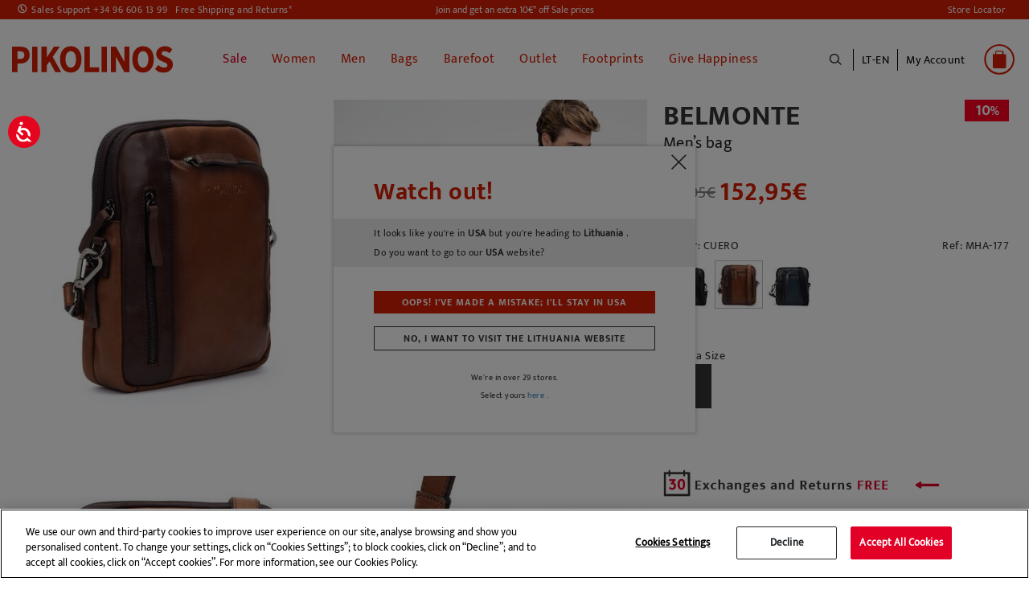

--- FILE ---
content_type: text/html;charset=UTF-8
request_url: https://www.pikolinos.com/lt-en/8445442184840.html
body_size: 29247
content:
<!DOCTYPE html>

<html lang="en">
<head>
<!--[if gt IE 9]><!-->


<script>(function(w,d,s,l,i){w[l]=w[l]||[];w[l].push({'gtm.start':
new Date().getTime(),event:'gtm.js'});var f=d.getElementsByTagName(s)[0],
j=d.createElement(s),dl=l!='dataLayer'?'&l='+l:'';j.async=true;j.src=
'https://www.googletagmanager.com/gtm.js?id='+i+dl+'&gtm_auth=Q1eBaRJiSUKEIopirO0N3Q&gtm_preview=env-25&gtm_cookies_win=x';f.parentNode.insertBefore(j,f);
})(window,document,'script','dataLayer', 'GTM-K9SNXX');</script>

<script defer src="/on/demandware.static/Sites-Pikolinos-Site/-/en_LT/v1767334420360/js/main.js"></script>

        
            <script defer src="/on/demandware.static/Sites-Pikolinos-Site/-/en_LT/v1767334420360/js/productDetail.js"
                
                >
            </script>
        


<!--<![endif]-->
<meta charset=UTF-8>

<meta http-equiv="x-ua-compatible" content="ie=edge">

<meta name="viewport" content="width=device-width, initial-scale=1, maximum-scale=1">


<title>Men’s bag MHA-177 | PIKOLINOS</title>

<!-- begin Convert Experiences code-->
<script type="text/javascript" src="//cdn-4.convertexperiments.com/js/10041957-10043554.js">
</script>
<!--end Convert Experiences code -->

<meta name="description" content="Pikolinos" />
<meta name="keywords" content="Pikolinos" />


    
    
        
            <meta name="robots" content="index,follow">
            
    
        
                    <meta property="og:url" content="https://www.pikolinos.com/lt-en/8445442184840.html">
        
    



<meta property="og:type" content="website" />
<meta property="og:title" content="Men&rsquo;s bag MHA-177 | PIKOLINOS" />
<meta property="og:locale" content="en_LT" />


    <meta property="og:description" content="Pikolinos" />



    <meta property="og:image" content="https://www.pikolinos.com/on/demandware.static/-/Sites-master-catalog-pikolinos/default/dw4168b78a/images/products/MHA/177/10-MHA-177_202_Pikolinos_BELMONTE_CUERO_full.jpg" />



    <meta property="og:url" content="/lt-en/8445442184840.html" />


<link rel="shortcut icon" href="https://www.pikolinos.com/on/demandware.static/Sites-Pikolinos-Site/-/default/images/favicons/favicon.ico" />

<link rel="icon" type="image/png" href="https://www.pikolinos.com/on/demandware.static/Sites-Pikolinos-Site/-/default/images/favicons/faviconPK_16x16.png" sizes="16x16" />

<link rel="icon" type="image/png" href="https://www.pikolinos.com/on/demandware.static/Sites-Pikolinos-Site/-/default/images/favicons/faviconPK_32x32.png" sizes="32x32" />

<link rel="icon" type="image/png" href="https://www.pikolinos.com/on/demandware.static/Sites-Pikolinos-Site/-/default/images/favicons/faviconPK_96x96.png" sizes="96x96" />

<link rel="icon" type="image/png" href="https://www.pikolinos.com/on/demandware.static/Sites-Pikolinos-Site/-/default/images/favicons/faviconPK_128x128.png" sizes="128x128" />

<link rel="icon" type="image/png" href="https://www.pikolinos.com/on/demandware.static/Sites-Pikolinos-Site/-/default/images/favicons/faviconPK_196x196.png" sizes="196x196" />

<link rel="apple-touch-icon" href="https://www.pikolinos.com/on/demandware.static/Sites-Pikolinos-Site/-/default/images/favicons/faviconPK_180x180.png" />

<link rel="apple-touch-icon" href="https://www.pikolinos.com/on/demandware.static/Sites-Pikolinos-Site/-/default/images/favicons/faviconPK_180x180.png" sizes="180x180" />


<link rel="stylesheet" href="/on/demandware.static/Sites-Pikolinos-Site/-/en_LT/v1767334420360/css/global.css" />


    <link rel="stylesheet" href="/on/demandware.static/Sites-Pikolinos-Site/-/en_LT/v1767334420360/css/product/detail.css"  />

    <link rel="stylesheet" href="/on/demandware.static/Sites-Pikolinos-Site/-/en_LT/v1767334420360/css/product/relatedProductDetail.css"  />









<input type="hidden" id="noConsentUrl" data-url="/on/demandware.store/Sites-Pikolinos-Site/en_LT/ConsentTracking-SetSession?consent=false" />



























<link rel="canonical" href="https://www.pikolinos.com/lt-en/belmonte-mha-177.html" />





    
    






    
        
    

    

    

    
        
        
    
        
        
    
        
        
    
        
        
    
        
        
    
        
        
    
        
        
    
        
        
            
            
            

            
            
                
                    
                        
                            <link rel="alternate" href="https://www.pikolinos.com/de-de/belmonte-mha-177.html" hreflang="de-DE" />
                        
                    

                
            
        
    
        
        
            
            
            

            
            
                
                    
                        
                            <link rel="alternate" href="https://www.pikolinos.com/de-en/belmonte-mha-177.html" hreflang="en-DE" />
                        
                    

                
            
        
    
        
        
            
            
            

            
            
                
                    

                
            
        
    
        
        
            
            
            

            
            
                
                    

                
            
        
    
        
        
            
            
            

            
            
                
                    
                        
                            <link rel="alternate" href="https://www.pikolinos.com/be-nl/belmonte-mha-177.html" hreflang="nl-BE" />
                        
                    

                
            
        
    
        
        
            
            
            

            
            
                
                    

                
            
        
    
        
        
            
            
            

            
            
                
                    
                        
                            <link rel="alternate" href="https://www.pikolinos.com/be-fr/belmonte-mha-177.html" hreflang="fr-BE" />
                        
                    

                
            
        
    
        
        
            
            
            

            
            
                
                    
                        
                            <link rel="alternate" href="https://www.pikolinos.com/bg-en/belmonte-mha-177.html" hreflang="en-BG" />
                        
                    

                
            
        
    
        
        
            
            
            

            
            
                
                    

                
            
        
    
        
        
            
            
            

            
            
                
                    

                
            
        
    
        
        
            
            
            

            
            
                
                    
                        
                            

                            <link rel="alternate" href="https://www.pikolinos.com/es-es/belmonte-mha-177.html" hreflang="es-ES" />
                            <link rel="alternate" href="https://www.pikolinos.com/es-es/belmonte-mha-177.html" hreflang="es" />
                        
                    

                
            
        
    
        
        
            
            
            

            
            
                
                    
                        
                            <link rel="alternate" href="https://www.pikolinos.com/es-en/belmonte-mha-177.html" hreflang="en-ES" />
                        
                    

                
            
        
    
        
        
            
            
            

            
            
                
                    

                
            
        
    
        
        
            
            
            

            
            
                
                    

                
            
        
    
        
        
            
            
            

            
            
                
                    
                        
                            <link rel="alternate" href="https://www.pikolinos.com/fr-fr/belmonte-mha-177.html" hreflang="fr-FR" />
                        
                    

                
            
        
    
        
        
            
            
            

            
            
                
                    
                        
                            <link rel="alternate" href="https://www.pikolinos.com/fr-en/belmonte-mha-177.html" hreflang="en-FR" />
                        
                    

                
            
        
    
        
        
            
            
            

            
            
                
                    
                        
                            <link rel="alternate" href="https://www.pikolinos.com/gr-en/belmonte-mha-177.html" hreflang="en-GR" />
                        
                    

                
            
        
    
        
        
            
            
            

            
            
                
                    
                        
                            <link rel="alternate" href="https://www.pikolinos.com/nl-nl/belmonte-mha-177.html" hreflang="nl-NL" />
                        
                    

                
            
        
    
        
        
            
            
            

            
            
                
                    

                
            
        
    
        
        
            
            
            

            
            
                
                    

                
            
        
    
        
        
            
            
            

            
            
                
                    
                        
                            <link rel="alternate" href="https://www.pikolinos.com/ie-en/belmonte-mha-177.html" hreflang="en-IE" />
                        
                    

                
            
        
    
        
        
            
            
            

            
            
                
                    

                
            
        
    
        
        
            
            
            

            
            
                
                    

                
            
        
    
        
        
            
            
            

            
            
                
                    

                
            
        
    
        
        
            
            
            

            
            
                
                    

                
            
        
    
        
        
            
            
            

            
            
                
                    

                
            
        
    
        
        
            
            
            

            
            
                
                    
                        
                            <link rel="alternate" href="https://www.pikolinos.com/pt-pt/belmonte-mha-177.html" hreflang="pt-PT" />
                        
                    

                
            
        
    
        
        
            
            
            

            
            
                
                    

                
            
        
    
        
        
            
            
            

            
            
                
                    

                
            
        
    
        
        
            
            
            

            
            
                
                    

                
            
        
    
        
        
            
            
            

            
            
                
                    

                
            
        
    
        
        
            
            
            

            
            
                
                    
                        
                            <link rel="alternate" href="https://www.pikolinos.com/uk-en/belmonte-mha-177.html" hreflang="en-GB" />
                        
                    

                
            
        
    





    
        
        
            
        
            
                

    
        
    

    

    

    
        
        
    
        
        
    
        
        
    
        
        
            
            
            

            
            
                
                    
                        
                            <link rel="alternate" href="https://www.pikolinos.com/us-en/belmonte-mha-177.html" hreflang="en-US" />
                        
                    

                
            
        
    
        
        
            
            
            

            
            
                
                    
                        
                            <link rel="alternate" href="https://www.pikolinos.com/us-es/belmonte-mha-177.html" hreflang="es-US" />
                        
                    

                
            
        
    


            
        
            
        
    


<script type="text/javascript">//<!--
/* <![CDATA[ (head-active_data.js) */
var dw = (window.dw || {});
dw.ac = {
    _analytics: null,
    _events: [],
    _category: "",
    _searchData: "",
    _anact: "",
    _anact_nohit_tag: "",
    _analytics_enabled: "true",
    _timeZone: "Europe/Madrid",
    _capture: function(configs) {
        if (Object.prototype.toString.call(configs) === "[object Array]") {
            configs.forEach(captureObject);
            return;
        }
        dw.ac._events.push(configs);
    },
	capture: function() { 
		dw.ac._capture(arguments);
		// send to CQ as well:
		if (window.CQuotient) {
			window.CQuotient.trackEventsFromAC(arguments);
		}
	},
    EV_PRD_SEARCHHIT: "searchhit",
    EV_PRD_DETAIL: "detail",
    EV_PRD_RECOMMENDATION: "recommendation",
    EV_PRD_SETPRODUCT: "setproduct",
    applyContext: function(context) {
        if (typeof context === "object" && context.hasOwnProperty("category")) {
        	dw.ac._category = context.category;
        }
        if (typeof context === "object" && context.hasOwnProperty("searchData")) {
        	dw.ac._searchData = context.searchData;
        }
    },
    setDWAnalytics: function(analytics) {
        dw.ac._analytics = analytics;
    },
    eventsIsEmpty: function() {
        return 0 == dw.ac._events.length;
    }
};
/* ]]> */
// -->
</script>
<script type="text/javascript">//<!--
/* <![CDATA[ (head-cquotient.js) */
var CQuotient = window.CQuotient = {};
CQuotient.clientId = 'bfcp-Pikolinos';
CQuotient.realm = 'BFCP';
CQuotient.siteId = 'Pikolinos';
CQuotient.instanceType = 'prd';
CQuotient.locale = 'en_LT';
CQuotient.fbPixelId = '2262319584045068';
CQuotient.activities = [];
CQuotient.cqcid='';
CQuotient.cquid='';
CQuotient.cqeid='';
CQuotient.cqlid='';
CQuotient.apiHost='api.cquotient.com';
/* Turn this on to test against Staging Einstein */
/* CQuotient.useTest= true; */
CQuotient.useTest = ('true' === 'false');
CQuotient.initFromCookies = function () {
	var ca = document.cookie.split(';');
	for(var i=0;i < ca.length;i++) {
	  var c = ca[i];
	  while (c.charAt(0)==' ') c = c.substring(1,c.length);
	  if (c.indexOf('cqcid=') == 0) {
		CQuotient.cqcid=c.substring('cqcid='.length,c.length);
	  } else if (c.indexOf('cquid=') == 0) {
		  var value = c.substring('cquid='.length,c.length);
		  if (value) {
		  	var split_value = value.split("|", 3);
		  	if (split_value.length > 0) {
			  CQuotient.cquid=split_value[0];
		  	}
		  	if (split_value.length > 1) {
			  CQuotient.cqeid=split_value[1];
		  	}
		  	if (split_value.length > 2) {
			  CQuotient.cqlid=split_value[2];
		  	}
		  }
	  }
	}
}
CQuotient.getCQCookieId = function () {
	if(window.CQuotient.cqcid == '')
		window.CQuotient.initFromCookies();
	return window.CQuotient.cqcid;
};
CQuotient.getCQUserId = function () {
	if(window.CQuotient.cquid == '')
		window.CQuotient.initFromCookies();
	return window.CQuotient.cquid;
};
CQuotient.getCQHashedEmail = function () {
	if(window.CQuotient.cqeid == '')
		window.CQuotient.initFromCookies();
	return window.CQuotient.cqeid;
};
CQuotient.getCQHashedLogin = function () {
	if(window.CQuotient.cqlid == '')
		window.CQuotient.initFromCookies();
	return window.CQuotient.cqlid;
};
CQuotient.trackEventsFromAC = function (/* Object or Array */ events) {
try {
	if (Object.prototype.toString.call(events) === "[object Array]") {
		events.forEach(_trackASingleCQEvent);
	} else {
		CQuotient._trackASingleCQEvent(events);
	}
} catch(err) {}
};
CQuotient._trackASingleCQEvent = function ( /* Object */ event) {
	if (event && event.id) {
		if (event.type === dw.ac.EV_PRD_DETAIL) {
			CQuotient.trackViewProduct( {id:'', alt_id: event.id, type: 'raw_sku'} );
		} // not handling the other dw.ac.* events currently
	}
};
CQuotient.trackViewProduct = function(/* Object */ cqParamData){
	var cq_params = {};
	cq_params.cookieId = CQuotient.getCQCookieId();
	cq_params.userId = CQuotient.getCQUserId();
	cq_params.emailId = CQuotient.getCQHashedEmail();
	cq_params.loginId = CQuotient.getCQHashedLogin();
	cq_params.product = cqParamData.product;
	cq_params.realm = cqParamData.realm;
	cq_params.siteId = cqParamData.siteId;
	cq_params.instanceType = cqParamData.instanceType;
	cq_params.locale = CQuotient.locale;
	
	if(CQuotient.sendActivity) {
		CQuotient.sendActivity(CQuotient.clientId, 'viewProduct', cq_params);
	} else {
		CQuotient.activities.push({activityType: 'viewProduct', parameters: cq_params});
	}
};
/* ]]> */
// -->
</script>
<!-- Demandware Apple Pay -->

<style type="text/css">ISAPPLEPAY{display:inline}.dw-apple-pay-button,.dw-apple-pay-button:hover,.dw-apple-pay-button:active{background-color:black;background-image:-webkit-named-image(apple-pay-logo-white);background-position:50% 50%;background-repeat:no-repeat;background-size:75% 60%;border-radius:5px;border:1px solid black;box-sizing:border-box;margin:5px auto;min-height:30px;min-width:100px;padding:0}
.dw-apple-pay-button:after{content:'Apple Pay';visibility:hidden}.dw-apple-pay-button.dw-apple-pay-logo-white{background-color:white;border-color:white;background-image:-webkit-named-image(apple-pay-logo-black);color:black}.dw-apple-pay-button.dw-apple-pay-logo-white.dw-apple-pay-border{border-color:black}</style>


   <script type="application/ld+json">
        {"@context":"http://schema.org/","@type":"Product","name":"BELMONTE MHA-177","description":"Give yourself the satisfaction of a comfortable leather bag for men with the Pikolinos Belmonte. The best solution for functionality and versatility in an accessory you can use every day or when you travel. Plus, the design makes it easy to pair with any of your looks.","mpn":"8445442184840","sku":"CFBELMONTE MHA-1778445442184840","brand":"Pikolinos","image":["https://www.pikolinos.com/on/demandware.static/-/Sites-master-catalog-pikolinos/default/dw4168b78a/images/products/MHA/177/10-MHA-177_202_Pikolinos_BELMONTE_CUERO_full.jpg","https://www.pikolinos.com/on/demandware.static/-/Sites-master-catalog-pikolinos/default/dw3667596a/images/products/MHA/177/20-MHA-177_202_Pikolinos_BELMONTE_CUERO_full.jpg","https://www.pikolinos.com/on/demandware.static/-/Sites-master-catalog-pikolinos/default/dwe340051a/images/products/MHA/177/30-MHA-177_202_Pikolinos_BELMONTE_CUERO_full.jpg","https://www.pikolinos.com/on/demandware.static/-/Sites-master-catalog-pikolinos/default/dwcfde3099/images/products/MHA/177/60-MHA-177_202_Pikolinos_BELMONTE_CUERO_full.jpg","https://www.pikolinos.com/on/demandware.static/-/Sites-master-catalog-pikolinos/default/dw434b1c91/images/products/MHA/177/100-MHA-177_202_Pikolinos_BELMONTE_CUERO_full.jpg","https://www.pikolinos.com/on/demandware.static/-/Sites-master-catalog-pikolinos/default/dwaedcc532/images/products/MHA/177/90-MHA-177_202_Pikolinos_BELMONTE_CUERO_full.jpg","https://www.pikolinos.com/on/demandware.static/-/Sites-master-catalog-pikolinos/default/dw5e37a921/images/products/MHA/177/93-MHA-177_202_Pikolinos_BELMONTE_CUERO_full.jpg"],"offers":{"url":{},"@type":"Offer","priceCurrency":"EUR","price":"152.95","availability":"http://schema.org/InStock"},"model":"8445442184840","color":["BLACK","CUERO","BLUE"],"itemCondition":"http://schema.org/NewCondition"}
    </script>


</head>
<body>

<noscript id="noscript-id"><iframe id="tagManagerId"
src="https://www.googletagmanager.com/ns.html?id=GTM-K9SNXX&gtm_auth=Q1eBaRJiSUKEIopirO0N3Q&gtm_preview=env-25&gtm_cookies_win=x"
height="0" width="0" style="display:none;visibility:hidden"></iframe></noscript>




<div class="page" data-action="Product-Show" data-querystring="pid=8445442184840">
<header>
    <a href="#maincontent" class="skip" aria-label="Skip to main content">Skip to main content</a>
<a href="#footercontent" class="skip" aria-label="Skip to footer content">Skip to footer content</a>
    <div class="header-banner">
        <div class="d-flex justify-content-between align-items-center flex-column flex-lg-row">
            <div class="header-banner-item">
                <div class=" d-flex align-items-center">
                    <a href="tel:+34 96 606 13 99" class="contact-phone-number">Sales Support +34 96 606 13 99</a>
                    <a class="shipping-returns" href="#" data-toggle="modal" data-target="#envioDevolucionesModal">
                        Free Shipping and Returns*
                    </a>
                    


<div class="modal fade" id="envioDevolucionesModal" tabindex="-1" role="dialog" aria-labelledby="envioDevolucionesModal" aria-hidden="true">
    <div class="modal-dialog" role="document">
        <div class="modal-content">
            <div class="modal-header-shippingreturn">
                <button type="button" class="close" data-dismiss="modal" aria-label="Close" title="close shippings and returns info modal">
                </button>
            </div>
            <div class="modal-body-shippingreturn">
                
    
    <div class="content-asset"><!-- dwMarker="content" dwContentID="0622a15a11bee0ca2d7c0401e1" -->
        <p class="header-shipping-modal"><strong>Shipping</strong></p>
<p>Orders over 50€ - <strong>FREE</strong></p>
<p>Orders under 50€ - <strong>5 €</strong></p>

<p class="header-shipping-modal"><strong>Exchanges and Returns</strong></p>
<p>You’ve got an extra 30 days to exchange or return, <strong>free of charge</strong>.</p>
<p>*Free shipping for orders over 50€ - free returns. Return period extended to 60 days for users subscribed to the newsletter or who are club members. 
</p>
    </div> <!-- End content-asset -->



    <link rel="stylesheet" href="/on/demandware.static/-/Library-Sites-GrupoPikolinos/en_LT/v1767334420360/css/components/envio-devoluciones-modal.css"/>



            </div>
        </div>
    </div>
</div>

                </div>
            </div>
            <div class="header-banner-item">
                
	 


	
    
        
        <div class="header-promotion newsletter-open-modal">Join and get an extra 10€* off Sale prices</div>
    

 
	
            </div>
            <div class="header-banner-item d-none d-lg-flex">
                <a href="/lt-en/store-locator?showMap=true&amp;horizontalView=true&amp;isForm=false"
                    class="locate-store">
                    Store Locator
                </a>

            </div>
        </div>
    </div>


    <nav class="header-navigation-content">

        <div class="header header-container">
            <div class="d-flex justify-content-between align-items-center">
                <div class="header-container-item d-lg-none d-flex align-items-center">
                    <button class="navbar-toggler" type="button" aria-controls="sg-navbar-collapse"
                        aria-expanded="false" aria-label="Toggle navigation">
                        <span></span>
                    </button>
                    <div class="header-action-item nopadding" aria-expanded="false" tabindex="0">
                        <span class="icon icon-search icon-search-mobile"></span>
                    </div>
                </div>

                <div class="header-container-item header-logo">
                    <div class="brand">
                        <a class="logo-home" role="link" tabindex="0" href="/lt-en/"
                            title="Pikolinos Home">
                            <img src="/on/demandware.static/Sites-Pikolinos-Site/-/default/dw6e05bc6d/images/logo2025v1.svg"
                                alt="Pikolinos" width="200px" height="70px" />
                        </a>
                    </div>
                </div>

                <div class="header-container-item">
                    <div class="header-navigation main-menu navbar-toggleable-md menu-toggleable-left multilevel-dropdown"
                        id="sg-navbar-collapse">
                        

<nav class="navbar navbar-expand-md">
    <div class="close-menu clearfix d-lg-none">
        <div class="back">
            <button role="button" aria-label="Back to previous menu">
                <span class="caret-left"></span>
                Back
            </button>
        </div>
    </div>
    <div class="menu-group" role="navigation">
        <ul class="nav navbar-nav" role="menu">
            
                
    
    <div class="content-asset"><!-- dwMarker="content" dwContentID="5b99c7126092070c59651a92ff" -->
        <ul>
  <li class="link-all-category nav-item nav-link d-block d-lg-none menu-mobile-links" >
         <!--  <a href="/summer-shoes-collection.html" id="novedades" style="font-weight: bold; font-size:15px;" >New In</a>-->
             <a href="/winter-shoes-collection.html" id="novedades" style="font-weight: bold; font-size:15px;" >New In</a>
        </li>

</ul>
    </div> <!-- End content-asset -->





                
                    
                        
                            <li class="nav-item" role="presentation">
                                <a href="/lt-en/sale-shoes-pikolinos.html"
                                id="SALE" title="Sale" class="nav-link" role="link" tabindex="0" style="color: #e20026 !important;">Sale</a>
                            </li>
                        
                    
                
                    
                        <li class="nav-item dropdown" role="presentation">
                            <a href="/lt-en/women.html"
                            id="WOM" class="nav-link" role="button"
                            title="Women" data-toggle="dropdown"
                            aria-haspopup="true" aria-expanded="false" tabindex="0" style="">Women</a>
                            
                            
                            
                            

<ul class="dropdown-menu mega-menu" role="menu" aria-label="WOM">
    <div class="mega-menu-content">
        <div class="mega-menu-content-item mega-menu-content-image">
            
                
    
    <div class="content-asset"><!-- dwMarker="content" dwContentID="59f2d9af6f33cd030e846b83f7" -->
        <p><a href="https://www.pikolinos.com/lt-en/women.html"><img alt="categoryWomImage" src="https://www.pikolinos.com/on/demandware.static/-/Library-Sites-GrupoPikolinos/default/dw0a8c9266/images/05AVANCE/Menu/DMW_cambiocatalogo_MUJER.jpg" title="Category Woman Image" /> </a></p>
    </div> <!-- End content-asset -->





            
        </div>

        

        
            
                
                    
    
    <div class="content-asset"><!-- dwMarker="content" dwContentID="cf50f78f95ed62c26e9c741cc4" -->
        <ul>
	<li class="link-all-category mega-menu-content-item d-block d-lg-none" style="padding: 8px 0px;"> 
             <a class="link" href="https://www.pikolinos.com/lt-en/women/collection/womens-new.html" id="novedades" style="font-weight: bold; font-size:15px;">New in</a>
	</li>

	<!--<li class="link-all-category mega-menu-content-item d-block d-lg-none" style="padding: 8px 0px;"> 
            <a class="link" href="https://www.pikolinos.com/lt-en/women/collection/sale-shoe-leather-women.html" id="rebajas" style="font-weight: bold; font-size:15px; color:#e20026;">Sale</a>
	</li>-->
</ul>
    </div> <!-- End content-asset -->





                
                
                <ul class="mega-menu-content-item collapsible-md active ">
                    <span id="WOM_SHOE" class="dropdown-title d-none d-lg-block">
                        Type of Shoe
                    </span>
                    <button class="title btn text-left btn-block d-block d-lg-none" aria-expanded="true" aria-controls="Type of Shoe">Type of Shoe</button>

                    <li class="menu-item" role="presentation">
                        <div class="submenu-content" id="Type of Shoe">
                            
                            <ul class="dropdown-menu mega-menu" aria-label="WOM_SHOE">
    <div class="mega-menu-content">
    
        
            <li class="dropdown-item menu-item" role="presentation">
                <a href="/lt-en/women/collection/sale-shoe-leather-women-2.html" id="WOM_SALE_PF" title="Sale" role="menuitem" class="dropdown-link" tabindex="0" style="color: #e20026;">Sale</a>
            </li>
        
    
        
            <li class="dropdown-item menu-item" role="presentation">
                <a href="/lt-en/women/ankle-boots.html" id="WOM_BOTI" title="Ankle boots" role="menuitem" class="dropdown-link" tabindex="0" style="">Ankle boots</a>
            </li>
        
    
        
            <li class="dropdown-item menu-item" role="presentation">
                <a href="/lt-en/women/boots.html" id="WOM_BOTA" title="Boots" role="menuitem" class="dropdown-link" tabindex="0" style="">Boots</a>
            </li>
        
    
        
            <li class="dropdown-item menu-item" role="presentation">
                <a href="/lt-en/women/sneakers.html" id="WOM_DEPO" title="Sneakers" role="menuitem" class="dropdown-link" tabindex="0" style="">Sneakers</a>
            </li>
        
    
        
            <li class="dropdown-item menu-item" role="presentation">
                <a href="/lt-en/women/loafers.html" id="WOM_MOCA" title="Loafers" role="menuitem" class="dropdown-link" tabindex="0" style="">Loafers</a>
            </li>
        
    
        
            <li class="dropdown-item menu-item" role="presentation">
                <a href="/lt-en/women/flats.html" id="WOM_ZPLA" title="Flats" role="menuitem" class="dropdown-link" tabindex="0" style="">Flats</a>
            </li>
        
    
        
            <li class="dropdown-item menu-item" role="presentation">
                <a href="/lt-en/women/heels.html" id="WOM_ZTAC" title="Heels" role="menuitem" class="dropdown-link" tabindex="0" style="">Heels</a>
            </li>
        
    
        
            <li class="dropdown-item menu-item" role="presentation">
                <a href="/lt-en/women/ballet-flats.html" id="WOM_BAIL" title="Ballet flats" role="menuitem" class="dropdown-link" tabindex="0" style="">Ballet flats</a>
            </li>
        
    
        
            <li class="dropdown-item menu-item" role="presentation">
                <a href="/lt-en/women/sandals.html" id="WOM_SANDALIAS" title="Sandals" role="menuitem" class="dropdown-link" tabindex="0" style="">Sandals</a>
            </li>
        
    
        
            <li class="dropdown-item menu-item" role="presentation">
                <a href="/lt-en/women/wedges.html" id="WOM_SCUN" title="Wedges and platforms" role="menuitem" class="dropdown-link" tabindex="0" style="">Wedges and platforms</a>
            </li>
        
    
        
            <li class="dropdown-item menu-item" role="presentation">
                <a href="/lt-en/women/sandals/fisherman-sandals.html" id="WOM_SCANGREJERA" title="Fisherman Sandals" role="menuitem" class="dropdown-link" tabindex="0" style="">Fisherman Sandals</a>
            </li>
        
    
        
            <li class="dropdown-item menu-item" role="presentation">
                <a href="/lt-en/woman/clogs.html" id="WOM_ZUEC" title="Clogs" role="menuitem" class="dropdown-link" tabindex="0" style="">Clogs</a>
            </li>
        
    
    </div>
</ul>

                        </div>
                    </li>
                    <li class="link-all-category" role="presentation">
                        <a href="https://www.pikolinos.com/lt-en/women.html" tabindex="0" class="link" id="WOM_SHOE" style="">See all</a>
                    </li>
                </ul>
            
        
            
                <div class="mega-menu-content-item collapsible-md ">
                    <span id="WOM_ACCS" class="dropdown-title d-none d-lg-block">
                        Accessories
                    </span>
                    <button class="title btn text-left btn-block d-block d-lg-none" aria-expanded="false" aria-controls="Accessories">Accessories</button>
                    <li class="menu-item" role="presentation">
                        <div class="submenu-content" id="Accessories">
                            
                            <ul class="dropdown-menu mega-menu" aria-label="WOM_ACCS">
    <div class="mega-menu-content">
    
        
            <li class="dropdown-item menu-item" role="presentation">
                <a href="/lt-en/women/accessories/wallets.html" id="WOM_CARTERAS" title="Wallets" role="menuitem" class="dropdown-link" tabindex="0" style="">Wallets</a>
            </li>
        
    
        
            <li class="dropdown-item menu-item" role="presentation">
                <a href="/lt-en/women/accessories/belts.html" id="WOM_CINT" title="Belts" role="menuitem" class="dropdown-link" tabindex="0" style="">Belts</a>
            </li>
        
    
        
            <li class="dropdown-item menu-item" role="presentation">
                <a href="/lt-en/women/accessories/shoecare.html" id="WOM_CARE" title="ShoeCare" role="menuitem" class="dropdown-link" tabindex="0" style="">ShoeCare</a>
            </li>
        
    
        
            <li class="dropdown-item menu-item" role="presentation">
                <a href="/lt-en/women/accessories/other-accessories.html" id="WOM_OACC" title="Other accessories" role="menuitem" class="dropdown-link" tabindex="0" style="">Other accessories</a>
            </li>
        
    
    </div>
</ul>

                        </div>
                    </li>
                    <li class="link-all-category" role="presentation">
                        <a href="/lt-en/women/accessories.html" class="link" id="WOM_ACCS" style="">See all</a>
                    </li>
                </div>
            
        
            
                <div class="mega-menu-content-item collapsible-md ">
                    <span id="WOM_COLLECTIONS" class="dropdown-title d-none d-lg-block">
                        Collections
                    </span>
                    <button class="title btn text-left btn-block d-block d-lg-none" aria-expanded="false" aria-controls="Collections">Collections</button>
                    <li class="menu-item" role="presentation">
                        <div class="submenu-content" id="Collections">
                            
                            <ul class="dropdown-menu mega-menu" aria-label="WOM_COLLECTIONS">
    <div class="mega-menu-content">
    
        
            <li class="dropdown-item menu-item" role="presentation">
                <a href="/lt-en/women/collection/the-perfect-gift.html" id="WOM_GIFTS" title="The perfect gift" role="menuitem" class="dropdown-link" tabindex="0" style="">The perfect gift</a>
            </li>
        
    
        
            <li class="dropdown-item menu-item" role="presentation">
                <a href="/lt-en/women/collection/womens-new.html" id="WOM_NEW" title="New In" role="menuitem" class="dropdown-link" tabindex="0" style="">New In</a>
            </li>
        
    
        
            <li class="dropdown-item menu-item" role="presentation">
                <a href="/lt-en/women/collection/barefoot.html" id="WOM_BAREFOOT" title="Barefoot Women" role="menuitem" class="dropdown-link" tabindex="0" style="">Barefoot Women</a>
            </li>
        
    
        
            <li class="dropdown-item menu-item" role="presentation">
                <a href="/lt-en/women/collection/best-sellers.html" id="WOM_BEST" title="Best sellers" role="menuitem" class="dropdown-link" tabindex="0" style="">Best sellers</a>
            </li>
        
    
        
            <li class="dropdown-item menu-item" role="presentation">
                <a href="/lt-en/women/collection/iconic-models.html" id="WOM_ICON" title="Iconic styles" role="menuitem" class="dropdown-link" tabindex="0" style="">Iconic styles</a>
            </li>
        
    
        
            <li class="dropdown-item menu-item" role="presentation">
                <a href="/lt-en/women/collection/memory-foam.html" id="WOM_MEMORY_FOAM" title="Memory Foam" role="menuitem" class="dropdown-link" tabindex="0" style="">Memory Foam</a>
            </li>
        
    
        
            <li class="dropdown-item menu-item" role="presentation">
                <a href="/lt-en/women/collection/light.html" id="WOM_LIGHT" title="Extra light sole" role="menuitem" class="dropdown-link" tabindex="0" style="">Extra light sole</a>
            </li>
        
    
        
            <li class="dropdown-item menu-item" role="presentation">
                <a href="/lt-en/women/collection/removable-insole.html" id="WOM_REMOVABLE" title="Removable insole" role="menuitem" class="dropdown-link" tabindex="0" style="">Removable insole</a>
            </li>
        
    
        
            <li class="dropdown-item menu-item" role="presentation">
                <a href="/lt-en/collection/waterproof-warm-lining.html" id="WOM_SYMPATEX_WARM" title="Waterproof - Warm Lining" role="menuitem" class="dropdown-link" tabindex="0" style="">Waterproof - Warm Lining</a>
            </li>
        
    
        
            <li class="dropdown-item menu-item" role="presentation">
                <a href="/lt-en/women/collection/wide-fit-shoes.html" id="WOM_HA" title="Extra-Wide Shoes" role="menuitem" class="dropdown-link" tabindex="0" style="">Extra-Wide Shoes</a>
            </li>
        
    
    </div>
</ul>

                        </div>
                    </li>
                    <li class="link-all-category" role="presentation">
                        <a href="/lt-en/women/collections.html" class="link" id="WOM_COLLECTIONS" style="display:none">See all</a>
                    </li>
                </div>
            
        
    </div>

</ul>

                        </li>
                    
                
                    
                        <li class="nav-item dropdown" role="presentation">
                            <a href="/lt-en/men.html"
                            id="MAN" class="nav-link" role="button"
                            title="Men" data-toggle="dropdown"
                            aria-haspopup="true" aria-expanded="false" tabindex="0" style="">Men</a>
                            
                            
                            
                            

<ul class="dropdown-menu mega-menu" role="menu" aria-label="MAN">
    <div class="mega-menu-content">
        <div class="mega-menu-content-item mega-menu-content-image">
            
                
    
    <div class="content-asset"><!-- dwMarker="content" dwContentID="5848c3fd99cc586b131c0652be" -->
        <a href="https://www.pikolinos.com/lt-en/men.html">
     <img src="https://www.pikolinos.com/on/demandware.static/-/Library-Sites-GrupoPikolinos/default/dw8d9b290a/images/05AVANCE/Menu/DMW_cambiocatalogo_HOMBRE.jpg" alt="categoryMenImage" title="Category Man Image">
</a>
    </div> <!-- End content-asset -->





            
        </div>

        

        
            
                
                     
    
    <div class="content-asset"><!-- dwMarker="content" dwContentID="584f2ce50bc59b92caf63c783f" -->
        <ul>
	<li class="link-all-category mega-menu-content-item d-block d-lg-none" style="padding: 8px 0px;"> 
             <a class="link" href="https://www.pikolinos.com/lt-en/men/collection/mens-new.html" id="novedades" style="font-weight: bold; font-size:15px;">New in</a>
	</li>

	<!--<li class="link-all-category mega-menu-content-item d-block d-lg-none" style="padding: 8px 0px;"> 
            <a class="link" href="https://www.pikolinos.com/lt-en/men/collection/sale-shoe-leather-men.html" id="rebajas" style="font-weight: bold; font-size:15px; color:#e20026;">Sale</a>
	</li>-->
</ul>
    </div> <!-- End content-asset -->





                
                
                <ul class="mega-menu-content-item collapsible-md active ">
                    <span id="MAN_SHOE" class="dropdown-title d-none d-lg-block">
                        Type of Shoe
                    </span>
                    <button class="title btn text-left btn-block d-block d-lg-none" aria-expanded="true" aria-controls="Type of Shoe">Type of Shoe</button>

                    <li class="menu-item" role="presentation">
                        <div class="submenu-content" id="Type of Shoe">
                            
                            <ul class="dropdown-menu mega-menu" aria-label="MAN_SHOE">
    <div class="mega-menu-content">
    
        
            <li class="dropdown-item menu-item" role="presentation">
                <a href="/lt-en/men/collection/sale-shoe-leather-men-2.html" id="MAN_SALE_PF" title="Sale" role="menuitem" class="dropdown-link" tabindex="0" style="color: #e20026;">Sale</a>
            </li>
        
    
        
            <li class="dropdown-item menu-item" role="presentation">
                <a href="/lt-en/men/boots.html" id="MAN_BOTI" title="Boots" role="menuitem" class="dropdown-link" tabindex="0" style="">Boots</a>
            </li>
        
    
        
            <li class="dropdown-item menu-item" role="presentation">
                <a href="/lt-en/men/sneakers.html" id="MAN_DEPO" title="Sneakers" role="menuitem" class="dropdown-link" tabindex="0" style="">Sneakers</a>
            </li>
        
    
        
            <li class="dropdown-item menu-item" role="presentation">
                <a href="/lt-en/men/lace-up-shoes.html" id="MAN_ZCOR" title="Casual shoes" role="menuitem" class="dropdown-link" tabindex="0" style="">Casual shoes</a>
            </li>
        
    
        
            <li class="dropdown-item menu-item" role="presentation">
                <a href="/lt-en/men/shoes.html" id="MAN_ZAP" title="Smart shoes" role="menuitem" class="dropdown-link" tabindex="0" style="">Smart shoes</a>
            </li>
        
    
        
            <li class="dropdown-item menu-item" role="presentation">
                <a href="/lt-en/men/slip-on-loafers.html" id="MAN_MOCA" title="Slip on and Loafers" role="menuitem" class="dropdown-link" tabindex="0" style="">Slip on and Loafers</a>
            </li>
        
    
        
            <li class="dropdown-item menu-item" role="presentation">
                <a href="/lt-en/men/sandals.html" id="MAN_SPLA" title="Sandals" role="menuitem" class="dropdown-link" tabindex="0" style="">Sandals</a>
            </li>
        
    
    </div>
</ul>

                        </div>
                    </li>
                    <li class="link-all-category" role="presentation">
                        <a href="https://www.pikolinos.com/lt-en/men.html" tabindex="0" class="link" id="MAN_SHOE" style="">See all</a>
                    </li>
                </ul>
            
        
            
                <div class="mega-menu-content-item collapsible-md ">
                    <span id="MAN_ACCS" class="dropdown-title d-none d-lg-block">
                        Accessories
                    </span>
                    <button class="title btn text-left btn-block d-block d-lg-none" aria-expanded="false" aria-controls="Accessories">Accessories</button>
                    <li class="menu-item" role="presentation">
                        <div class="submenu-content" id="Accessories">
                            
                            <ul class="dropdown-menu mega-menu" aria-label="MAN_ACCS">
    <div class="mega-menu-content">
    
        
            <li class="dropdown-item menu-item" role="presentation">
                <a href="/lt-en/men/accessories/bags.html" id="MAN_BAGS" title="Bags" role="menuitem" class="dropdown-link" tabindex="0" style="">Bags</a>
            </li>
        
    
        
            <li class="dropdown-item menu-item" role="presentation">
                <a href="/lt-en/men/accessories/wallets.html" id="MAN_CART" title="Wallets" role="menuitem" class="dropdown-link" tabindex="0" style="">Wallets</a>
            </li>
        
    
        
            <li class="dropdown-item menu-item" role="presentation">
                <a href="/lt-en/men/accessories/belts.html" id="MAN_CINT" title="Belts" role="menuitem" class="dropdown-link" tabindex="0" style="">Belts</a>
            </li>
        
    
        
            <li class="dropdown-item menu-item" role="presentation">
                <a href="/lt-en/men/accessories/shoe-care.html" id="MAN_CARE" title="ShoeCare Men" role="menuitem" class="dropdown-link" tabindex="0" style="">ShoeCare Men</a>
            </li>
        
    
    </div>
</ul>

                        </div>
                    </li>
                    <li class="link-all-category" role="presentation">
                        <a href="/lt-en/men/accessories.html" class="link" id="MAN_ACCS" style="">See all</a>
                    </li>
                </div>
            
        
            
                <div class="mega-menu-content-item collapsible-md ">
                    <span id="MAN_COLLECTIONS" class="dropdown-title d-none d-lg-block">
                        Collections
                    </span>
                    <button class="title btn text-left btn-block d-block d-lg-none" aria-expanded="false" aria-controls="Collections">Collections</button>
                    <li class="menu-item" role="presentation">
                        <div class="submenu-content" id="Collections">
                            
                            <ul class="dropdown-menu mega-menu" aria-label="MAN_COLLECTIONS">
    <div class="mega-menu-content">
    
        
            <li class="dropdown-item menu-item" role="presentation">
                <a href="/lt-en/men/collection/the-perfect-gift.html" id="MAN_GIFTS" title="The perfect gift" role="menuitem" class="dropdown-link" tabindex="0" style="">The perfect gift</a>
            </li>
        
    
        
            <li class="dropdown-item menu-item" role="presentation">
                <a href="/lt-en/men/collection/mens-new.html" id="MAN_NEW" title="New In" role="menuitem" class="dropdown-link" tabindex="0" style="">New In</a>
            </li>
        
    
        
            <li class="dropdown-item menu-item" role="presentation">
                <a href="/lt-en/men/collection/barefoot.html" id="MAN_BAREFOOT" title="Barefoot Men" role="menuitem" class="dropdown-link" tabindex="0" style="">Barefoot Men</a>
            </li>
        
    
        
            <li class="dropdown-item menu-item" role="presentation">
                <a href="/lt-en/men/collection/best-sellers.html" id="MAN_BEST" title="Best sellers" role="menuitem" class="dropdown-link" tabindex="0" style="">Best sellers</a>
            </li>
        
    
        
            <li class="dropdown-item menu-item" role="presentation">
                <a href="/lt-en/men/collection/iconic-models.html" id="MAN_ICON" title="Iconic styles" role="menuitem" class="dropdown-link" tabindex="0" style="">Iconic styles</a>
            </li>
        
    
        
            <li class="dropdown-item menu-item" role="presentation">
                <a href="/lt-en/men/collections/memory-foam.html" id="MAN_MEMORY_FOAM" title="Memory Foam" role="menuitem" class="dropdown-link" tabindex="0" style="">Memory Foam</a>
            </li>
        
    
        
            <li class="dropdown-item menu-item" role="presentation">
                <a href="/lt-en/men/collection/light.html" id="MAN_LIGHT" title="Extra light sole" role="menuitem" class="dropdown-link" tabindex="0" style="">Extra light sole</a>
            </li>
        
    
        
            <li class="dropdown-item menu-item" role="presentation">
                <a href="/lt-en/men/collection/removable-insole.html" id="MAN_REMOVABLE" title="Removable insole" role="menuitem" class="dropdown-link" tabindex="0" style="">Removable insole</a>
            </li>
        
    
        
            <li class="dropdown-item menu-item" role="presentation">
                <a href="/lt-en/men/collection/tallas-xl.html" id="MAN_XL" title="XL Sizes" role="menuitem" class="dropdown-link" tabindex="0" style="">XL Sizes</a>
            </li>
        
    
        
            <li class="dropdown-item menu-item" role="presentation">
                <a href="/lt-en/men/collection/waterproof-warm-lining.html" id="MAN_SYMPATEX_WARM" title="Waterproof - Warm Lining" role="menuitem" class="dropdown-link" tabindex="0" style="">Waterproof - Warm Lining</a>
            </li>
        
    
    </div>
</ul>

                        </div>
                    </li>
                    <li class="link-all-category" role="presentation">
                        <a href="/lt-en/men/collections.html" class="link" id="MAN_COLLECTIONS" style="display:none">See all</a>
                    </li>
                </div>
            
        
    </div>

</ul>

                        </li>
                    
                
                    
                        <li class="nav-item dropdown" role="presentation">
                            <a href="/lt-en/bags.html"
                            id="ACCS" class="nav-link" role="button"
                            title="Bags" data-toggle="dropdown"
                            aria-haspopup="true" aria-expanded="false" tabindex="0" style="">Bags</a>
                            
                            
                            
                            

<ul class="dropdown-menu mega-menu" role="menu" aria-label="ACCS">
    <div class="mega-menu-content">
        <div class="mega-menu-content-item mega-menu-content-image">
            
                
    
    <div class="content-asset"><!-- dwMarker="content" dwContentID="daf491a80399906631f43575da" -->
        <p><a href="accesorios-page.html"><img alt="categoryAccsImage" src="https://www.pikolinos.com/on/demandware.static/-/Library-Sites-GrupoPikolinos/default/dwa9db30bb/images/05AVANCE/Menu/DMW_cambiocatalogo_BOLSOS.jpg" title="Category Accs Image" /> </a></p>
    </div> <!-- End content-asset -->





            
        </div>

        

        
            
                <div class="mega-menu-content-item collapsible-md ">
                    <span id="ACCS_WOM_ACCS" class="dropdown-title d-none d-lg-block">
                        Women Bags
                    </span>
                    <button class="title btn text-left btn-block d-block d-lg-none" aria-expanded="false" aria-controls="Women Bags">Women Bags</button>
                    <li class="menu-item" role="presentation">
                        <div class="submenu-content" id="Women Bags">
                            
                            <ul class="dropdown-menu mega-menu" aria-label="ACCS_WOM_ACCS">
    <div class="mega-menu-content">
    
        
            <li class="dropdown-item menu-item" role="presentation">
                <a href="https://www.pikolinos.com/lt-en/mujer/accesorios/bolsos.html" id="ACCS_WOM_ACCS_BAGS" title="Bags" role="menuitem" class="dropdown-link" tabindex="0" style="">Bags</a>
            </li>
        
    
        
            <li class="dropdown-item menu-item" role="presentation">
                <a href="https://www.pikolinos.com/lt-en/women/accessories/wallets.html" id="ACCS_WOM_ACCS_CARTERAS" title="Wallets" role="menuitem" class="dropdown-link" tabindex="0" style="">Wallets</a>
            </li>
        
    
        
            <li class="dropdown-item menu-item" role="presentation">
                <a href="https://www.pikolinos.com/lt-en/women/accessories/belts.html" id="ACCS_WOM_ACCS_CINT" title="Belts" role="menuitem" class="dropdown-link" tabindex="0" style="">Belts</a>
            </li>
        
    
        
            <li class="dropdown-item menu-item" role="presentation">
                <a href="https://www.pikolinos.com/lt-en/women/accessories/shoecare.html" id="ACCS_WOM_ACCS_CARE" title="Shoe Care" role="menuitem" class="dropdown-link" tabindex="0" style="">Shoe Care</a>
            </li>
        
    
        
            <li class="dropdown-item menu-item" role="presentation">
                <a href="https://www.pikolinos.com/lt-en/women/accessories/other-accessories.html" id="ACCS_WOM_OACC" title="Airpods cases" role="menuitem" class="dropdown-link" tabindex="0" style="">Airpods cases</a>
            </li>
        
    
    </div>
</ul>

                        </div>
                    </li>
                    <li class="link-all-category" role="presentation">
                        <a href="https://www.pikolinos.com/lt-en/women/accessories.html" class="link" id="ACCS_WOM_ACCS" style="">See all</a>
                    </li>
                </div>
            
        
            
                <div class="mega-menu-content-item collapsible-md ">
                    <span id="ACCS_MAN_ACCS" class="dropdown-title d-none d-lg-block">
                        Men Bags
                    </span>
                    <button class="title btn text-left btn-block d-block d-lg-none" aria-expanded="false" aria-controls="Men Bags">Men Bags</button>
                    <li class="menu-item" role="presentation">
                        <div class="submenu-content" id="Men Bags">
                            
                            <ul class="dropdown-menu mega-menu" aria-label="ACCS_MAN_ACCS">
    <div class="mega-menu-content">
    
        
            <li class="dropdown-item menu-item" role="presentation">
                <a href="https://www.pikolinos.com/lt-en/men/accessories/bags.html" id="ACCS_MAN_ACCS_BAGS" title="Bags" role="menuitem" class="dropdown-link" tabindex="0" style="">Bags</a>
            </li>
        
    
        
            <li class="dropdown-item menu-item" role="presentation">
                <a href="https://www.pikolinos.com/lt-en/men/accessories/wallets.html" id="ACCS_MAN_ACCS_CARTERAS" title="Wallets" role="menuitem" class="dropdown-link" tabindex="0" style="">Wallets</a>
            </li>
        
    
        
            <li class="dropdown-item menu-item" role="presentation">
                <a href="https://www.pikolinos.com/lt-en/men/accessories/belts.html" id="ACCS_MAN_ACCS_CINT" title="Belts" role="menuitem" class="dropdown-link" tabindex="0" style="">Belts</a>
            </li>
        
    
        
            <li class="dropdown-item menu-item" role="presentation">
                <a href="https://www.pikolinos.com/lt-en/men/accessories/shoe-care.html" id="ACCS_MAN_ACCS_CARE" title="Shoe Care" role="menuitem" class="dropdown-link" tabindex="0" style="">Shoe Care</a>
            </li>
        
    
    </div>
</ul>

                        </div>
                    </li>
                    <li class="link-all-category" role="presentation">
                        <a href="https://www.pikolinos.com/lt-en/men/accessories.html" class="link" id="ACCS_MAN_ACCS" style="">See all</a>
                    </li>
                </div>
            
        
    </div>

</ul>

                        </li>
                    
                
                    
                        
                            <li class="nav-item" role="presentation">
                                <a href="/lt-en/barefoot.html"
                                id="LP_NATURAL_WALK" title="Barefoot" class="nav-link" role="link" tabindex="0" style="">Barefoot</a>
                            </li>
                        
                    
                
                    
                        <li class="nav-item dropdown" role="presentation">
                            <a href="https://www.pikolinos.com/lt-en/outlet-shoes.html"
                            id="OUT" class="nav-link" role="button"
                            title="Outlet" data-toggle="dropdown"
                            aria-haspopup="true" aria-expanded="false" tabindex="0" style="">Outlet</a>
                            
                            
                            
                            

<ul class="dropdown-menu mega-menu" role="menu" aria-label="OUT">
    <div class="mega-menu-content">
        <div class="mega-menu-content-item mega-menu-content-image">
            
        </div>

        

        
            
                <div class="mega-menu-content-item collapsible-md outlet">
                    <span id="OUT_WOM" class="dropdown-title d-none d-lg-block">
                        Outlet Woman
                    </span>
                    <button class="title btn text-left btn-block d-block d-lg-none" aria-expanded="false" aria-controls="Outlet Woman">Outlet Woman</button>
                    <li class="menu-item" role="presentation">
                        <div class="submenu-content" id="Outlet Woman">
                            
                            <ul class="dropdown-menu mega-menu" aria-label="OUT_WOM">
    <div class="mega-menu-content">
    
        
            <div class="mega-menu-content-item collapsible-md active">
                <span id="OUT_WOM_SHOE" class="dropdown-title d-none d-lg-block">
                    Type of Shoe
                </span>
                <button class="title btn text-left btn-block d-block d-lg-none" aria-expanded="true" aria-controls="Type of Shoe">Type of Shoe</button>

                <li class="menu-item" role="presentation">
                    <div class="submenu-content" id="Type of Shoe">
                        
                        

<ul class="dropdown-menu mega-menu" role="menu" aria-label="OUT">
    <div class="mega-menu-content">
        <div class="mega-menu-content-item mega-menu-content-image">
            
        </div>

        

        
            
                <li class="dropdown-item" role="presentation">
                    <a href="/lt-en/sale-women/outlet-ankle-boots.html" id="OUT_WOM_BOTI" title="Ankle boots" role="menuitem" class="dropdown-link" tabindex="0" style="">Ankle boots</a>
                </li>
            
        
            
                <li class="dropdown-item" role="presentation">
                    <a href="/lt-en/sale-women/outlet-sneakers.html" id="OUT_WOM_DEPO" title="Sneakers" role="menuitem" class="dropdown-link" tabindex="0" style="">Sneakers</a>
                </li>
            
        
            
                <li class="dropdown-item" role="presentation">
                    <a href="/lt-en/sale-women/outlet-heels.html" id="OUT_WOM_ZTAC" title="Heels" role="menuitem" class="dropdown-link" tabindex="0" style="">Heels</a>
                </li>
            
        
            
                <li class="dropdown-item" role="presentation">
                    <a href="/lt-en/sale-women/loafers-laces.html" id="OUT_WOM_ZCOR" title="Loafers and Laces" role="menuitem" class="dropdown-link" tabindex="0" style="">Loafers and Laces</a>
                </li>
            
        
            
                <li class="dropdown-item" role="presentation">
                    <a href="/lt-en/sale-women/outlet-boots.html" id="OUT_WOM_BOTA" title="Boots" role="menuitem" class="dropdown-link" tabindex="0" style="">Boots</a>
                </li>
            
        
    </div>

</ul>

                    </div>
                </li>
                <li class="link-all-category" role="presentation">
                    
                    <a href="/lt-en/sale-women.html" id="OUT_WOM_SHOE" class="link" role="button" data-toggle="dropdown" aria-haspopup="true" aria-expanded="false" tabindex="0" style="">See all</a>
                </li>
            </div>
        
    
        
            <div class="mega-menu-content-item collapsible-md">
                <span id="OUT_WOM_ACCS" class="dropdown-title d-none d-lg-block">
                    Accessories
                </span>
                <button class="title btn text-left btn-block d-block d-lg-none" aria-expanded="false" aria-controls="Accessories">Accessories</button>
                <li class="menu-item" role="presentation">
                    <div class="submenu-content" id="Accessories">
                        
                        

<ul class="dropdown-menu mega-menu" role="menu" aria-label="OUT">
    <div class="mega-menu-content">
        <div class="mega-menu-content-item mega-menu-content-image">
            
        </div>

        

        
            
                <li class="dropdown-item" role="presentation">
                    <a href="/lt-en/sale-women/accessories/bags.html" id="OUT_WOM_BAGS" title="Bags" role="menuitem" class="dropdown-link" tabindex="0" style="">Bags</a>
                </li>
            
        
            
                <li class="dropdown-item" role="presentation">
                    <a href="/lt-en/sale-women/accessories/wallets.html" id="OUT_WOM_CART" title="Wallets" role="menuitem" class="dropdown-link" tabindex="0" style="">Wallets</a>
                </li>
            
        
            
                <li class="dropdown-item" role="presentation">
                    <a href="/lt-en/sale-women/accessories/other-accessories.html" id="OUT_WOM_OACC" title="Otros mujer" role="menuitem" class="dropdown-link" tabindex="0" style="">Otros mujer</a>
                </li>
            
        
    </div>

</ul>

                    </div>
                </li>
                <li class="link-all-category" role="presentation">
                    
                    <a href="/lt-en/sale-women/accessories.html" id="OUT_WOM_ACCS" class="link" role="button" data-toggle="dropdown" aria-haspopup="true" aria-expanded="false" tabindex="0" style="">See all</a>
                </li>
            </div>
        
    
    </div>
</ul>

                        </div>
                    </li>
                    <li class="link-all-category" role="presentation">
                        <a href="null" class="link" id="null" style="null">See all</a>
                    </li>
                </div>
            
        
            
                <div class="mega-menu-content-item collapsible-md outlet">
                    <span id="OUT_MAN" class="dropdown-title d-none d-lg-block">
                        Outlet Man
                    </span>
                    <button class="title btn text-left btn-block d-block d-lg-none" aria-expanded="false" aria-controls="Outlet Man">Outlet Man</button>
                    <li class="menu-item" role="presentation">
                        <div class="submenu-content" id="Outlet Man">
                            
                            <ul class="dropdown-menu mega-menu" aria-label="OUT_MAN">
    <div class="mega-menu-content">
    
        
            <div class="mega-menu-content-item collapsible-md active">
                <span id="OUT_MAN_SHOE" class="dropdown-title d-none d-lg-block">
                    Type of Shoe
                </span>
                <button class="title btn text-left btn-block d-block d-lg-none" aria-expanded="true" aria-controls="Type of Shoe">Type of Shoe</button>

                <li class="menu-item" role="presentation">
                    <div class="submenu-content" id="Type of Shoe">
                        
                        

<ul class="dropdown-menu mega-menu" role="menu" aria-label="OUT">
    <div class="mega-menu-content">
        <div class="mega-menu-content-item mega-menu-content-image">
            
        </div>

        

        
            
                <li class="dropdown-item" role="presentation">
                    <a href="/lt-en/sale-men/outlet-sneakers.html" id="OUT_MAN_DEPO" title="Sneakers" role="menuitem" class="dropdown-link" tabindex="0" style="">Sneakers</a>
                </li>
            
        
            
                <li class="dropdown-item" role="presentation">
                    <a href="/lt-en/sale-men/outlet-slip-on-loafers.html" id="OUT_MAN_MOCA" title="Slip on and Loafers" role="menuitem" class="dropdown-link" tabindex="0" style="">Slip on and Loafers</a>
                </li>
            
        
            
                <li class="dropdown-item" role="presentation">
                    <a href="/lt-en/sale-men/outlet-lace-up-shoes.html" id="OUT_MAN_ZCOR" title="Casual shoes" role="menuitem" class="dropdown-link" tabindex="0" style="">Casual shoes</a>
                </li>
            
        
            
                <li class="dropdown-item" role="presentation">
                    <a href="/lt-en/sale-men/outlet-boots.html" id="OUT_MAN_BOTI" title="Boots" role="menuitem" class="dropdown-link" tabindex="0" style="">Boots</a>
                </li>
            
        
    </div>

</ul>

                    </div>
                </li>
                <li class="link-all-category" role="presentation">
                    
                    <a href="/lt-en/sale-men.html" id="OUT_MAN_SHOE" class="link" role="button" data-toggle="dropdown" aria-haspopup="true" aria-expanded="false" tabindex="0" style="">See all</a>
                </li>
            </div>
        
    
        
            <div class="mega-menu-content-item collapsible-md">
                <span id="OUT_MAN_ACCS" class="dropdown-title d-none d-lg-block">
                    Accessories
                </span>
                <button class="title btn text-left btn-block d-block d-lg-none" aria-expanded="false" aria-controls="Accessories">Accessories</button>
                <li class="menu-item" role="presentation">
                    <div class="submenu-content" id="Accessories">
                        
                        

<ul class="dropdown-menu mega-menu" role="menu" aria-label="OUT">
    <div class="mega-menu-content">
        <div class="mega-menu-content-item mega-menu-content-image">
            
        </div>

        

        
            
                <li class="dropdown-item" role="presentation">
                    <a href="/lt-en/sale-men/accessories/bags.html" id="OUT_MAN_BAGS" title="Bags" role="menuitem" class="dropdown-link" tabindex="0" style="">Bags</a>
                </li>
            
        
    </div>

</ul>

                    </div>
                </li>
                <li class="link-all-category" role="presentation">
                    
                    <a href="/lt-en/sale-men/accessories.html" id="OUT_MAN_ACCS" class="link" role="button" data-toggle="dropdown" aria-haspopup="true" aria-expanded="false" tabindex="0" style="">See all</a>
                </li>
            </div>
        
    
    </div>
</ul>

                        </div>
                    </li>
                    <li class="link-all-category" role="presentation">
                        <a href="null" class="link" id="null" style="null">See all</a>
                    </li>
                </div>
            
        
    </div>

</ul>

                        </li>
                    
                
                    
                        
                            <li class="nav-item dropdown" role="presentation">
                                <span id="FOOTPRINT" class="nav-link" role="button" data-toggle="dropdown"
                                aria-haspopup="true" aria-expanded="false" tabindex="0" style="" >Footprints</span>
                                
                                
                                
                                

<ul class="dropdown-menu mega-menu" role="menu" aria-label="FOOTPRINT">
    <div class="mega-menu-content">
        <div class="mega-menu-content-item mega-menu-content-image">
            
        </div>

        
            
    
    <div class="content-asset"><!-- dwMarker="content" dwContentID="8d9ba84866a3ac93c6564d7726" -->
        <style>
.footprints-header-menu {
    display: none
}

#FOOTPRINT + ul.dropdown-menu.mega-menu > div.mega-menu-content > div.mega-menu-content-item.collapsible-md {
    display: none !important;
}

#FOOTPRINT + ul.dropdown-menu.mega-menu > div.mega-menu-content > ul.mega-menu-content-item.collapsible-md {
    display: none !important;
}

#FOOTPRINT + ul.dropdown-menu.mega-menu > div.mega-menu-content > li.dropdown-item {
    display: none !important;
}

@media screen and (max-width: 992px) {

    #FOOTPRINT + ul.dropdown-menu.mega-menu > div.mega-menu-content > div.mega-menu-content-item.collapsible-md {
        display: block !important;
    }

    #FOOTPRINT + ul.dropdown-menu.mega-menu > div.mega-menu-content > ul.mega-menu-content-item.collapsible-md {
        display: block !important;
    }

    #FOOTPRINT + ul.dropdown-menu.mega-menu > div.mega-menu-content > li.dropdown-item {
        display: block !important;
    }
}

@media screen and (min-width: 992px) {

    #FOOTPRINT + ul.dropdown-menu.mega-menu > div.mega-menu-content > div.mega-menu-content-item.collapsible-md {
        display: none !important;
    }

    #FOOTPRINT + ul.dropdown-menu.mega-menu > div.mega-menu-content > ul.mega-menu-content-item.collapsible-md {
        display: none !important;
    }

    #FOOTPRINT + ul.dropdown-menu.mega-menu > div.mega-menu-content > li.dropdown-item {
        display: none !important;
    }

    .footprints-header-menu {
        display: flex;
        justify-content: center
    }

    .footprints-header-menu ul {
        padding: 20px 40px;
    }

    .footprints-header-menu .footprint-item span {
        display: block;
        color: #383534;
        font-size: 12px;
        font-style: normal;
        font-weight: 400;
        line-height: 18px;
        letter-spacing: 0.5px;
        margin-bottom: 8px;
    }

    .footprints-header-menu .highlighted-item span {
        font-weight: 700;
    }

    .footprints-header-menu .highlighted-item.title {
        margin-bottom: 13px;
    }

   #FOOTPRINT+.mega-menu .dropdown-item {
        display:none
    }

     /* 

    .footprints-header-menu li a {
        position: relative
    }

    .footprints-header-menu li span {
        position: absolute;
        top: 50%;
        left: 50%;
        transform: translate(-50%,-50%);
        font-family: mukta-bold;
        letter-spacing: .5px;
        color: #fff;
        font-size: 28px;
        text-align: center;
        width: 90%
    } */
}
</style>

<div  class="footprints-header-menu">
    <ul>
        <li>
            <a href="https://www.pikolinos.com/lt-en/universo.html" class="footprint-item highlighted-item title"
                title="Pikolinos Universe">
                <span>Pikolinos Universe</span>
            </a>
    
        <li><a class="footprint-item" href="https://www.pikolinos.com/lt-en/esencia.html"><span>Essence</span></a></li>
        <li><a class="footprint-item" href="https://www.pikolinos.com/lt-en/innovacion.html"><span>Innovation</span></a></li>
        <li><a class="footprint-item" href="https://www.pikolinos.com/lt-en/compromiso.html"><span>Commitment</span></a></li>
        <li><a class="footprint-item" href="https://www.pikolinos.com/lt-en/tiendas.html"><span>Shops</span></a></li>
        </li>
       
    </ul>
    
    <ul>
        <li>
            <a href="https://www.pikolinos.com/lt-en/smilingstories.html" class="footprint-item highlighted-item"
                title="#SmilingStories">
                <span>Smiling Stories</span>
            </a>
        </li>
        <li>
            <a href="https://www.pikolinos.com/lt-en/uneteclub.html" class="footprint-item highlighted-item"
                title="#SmilingStories">
                <span>Smiling Community</span>
            </a>
        </li>
<li>
            <a href="https://www.pikolinos.com/lt-en/pikolinos-care.html" class="footprint-item highlighted-item"
                title="#SmilingStories">
                <span>Pikolinos Care</span>
            </a>
        </li>
    </ul>
</div>
    </div> <!-- End content-asset -->





        

        
            
                <div class="mega-menu-content-item collapsible-md ">
                    <span id="FOOTPRINT-UNIVERSE" class="dropdown-title d-none d-lg-block">
                        Pikolinos Universe
                    </span>
                    <button class="title btn text-left btn-block d-block d-lg-none" aria-expanded="false" aria-controls="Pikolinos Universe">Pikolinos Universe</button>
                    <li class="menu-item" role="presentation">
                        <div class="submenu-content" id="Pikolinos Universe">
                            
                            <ul class="dropdown-menu mega-menu" aria-label="FOOTPRINT-UNIVERSE">
    <div class="mega-menu-content">
    
        
            <li class="dropdown-item menu-item" role="presentation">
                <a href="https://www.pikolinos.com/lt-en/esencia.html" id="FOOTPRINT-ESSENCE" title="Essence" role="menuitem" class="dropdown-link" tabindex="0" style="">Essence</a>
            </li>
        
    
        
            <li class="dropdown-item menu-item" role="presentation">
                <a href="https://www.pikolinos.com/lt-en/innovacion.html" id="FOOTPRINT-INNOVATION" title="Innovation" role="menuitem" class="dropdown-link" tabindex="0" style="">Innovation</a>
            </li>
        
    
        
            <li class="dropdown-item menu-item" role="presentation">
                <a href="https://www.pikolinos.com/lt-en/compromiso.html" id="FOOTPRINT-COMMITMENT" title="Commitment" role="menuitem" class="dropdown-link" tabindex="0" style="">Commitment</a>
            </li>
        
    
        
            <li class="dropdown-item menu-item" role="presentation">
                <a href="https://www.pikolinos.com/lt-en/tiendas.html" id="FOOTPRINT-SHOPS" title="Shops" role="menuitem" class="dropdown-link" tabindex="0" style="">Shops</a>
            </li>
        
    
    </div>
</ul>

                        </div>
                    </li>
                    <li class="link-all-category" role="presentation">
                        <a href="https://www.pikolinos.com/lt-en/universo.html" class="link" id="FOOTPRINT-UNIVERSE" style="">See all</a>
                    </li>
                </div>
            
        
            
                <li class="dropdown-item" role="presentation">
                    <a href="https://www.pikolinos.com/lt-en/smilingstories.html" id="FOOTPRINT-SMILLING" title="Smiling Stories" role="menuitem" class="dropdown-link" tabindex="0" style="">Smiling Stories</a>
                </li>
            
        
            
                <li class="dropdown-item" role="presentation">
                    <a href="https://www.pikolinos.com/lt-en/uneteclub.html" id="FOOTPRINT-SMILLING-COMMUNITY" title="Smiling Community" role="menuitem" class="dropdown-link" tabindex="0" style="">Smiling Community</a>
                </li>
            
        
            
                <li class="dropdown-item" role="presentation">
                    <a href="https://www.pikolinos.com/lt-en/pikolinos-care.html" id="FOOTPRINT-PIKOLINOS-CARE" title="Pikolinos Care" role="menuitem" class="dropdown-link" tabindex="0" style="">Pikolinos Care</a>
                </li>
            
        
    </div>

</ul>

                            </li>
                        
                    
                
                    
                        
                            <li class="nav-item" role="presentation">
                                <a href="/lt-en/gift-ideas.html"
                                id="LANDING_GIFTIDEAS" title="Give Happiness" class="nav-link" role="link" tabindex="0" style="">Give Happiness</a>
                            </li>
                        
                    
                
            
        </ul>

        <div class="d-block d-lg-none menu-mobile-links">
            <div class="item-link account">
                <a href="/lt-en/sales/order/history?showPage=false"><span>My Account</span></a>
            </div>
            <div id="guia-tallas" class="item-link empty">
            <a href="/lt-en/guia-de-tallas.html">Size Guide</a>
            </div>
            <div class="item-link stores">
                <a href="/lt-en/tiendas-pikolinos?showPage=true"><span>Pikolinos Stores</span></a>
            </div>
            <div class="item-link locator">
                <a href="/lt-en/store-locator?showMap=true&amp;horizontalView=true&amp;isForm=false"><span>Store Locator</span></a>
            </div>
            <div class="item-link help">
                <a href="/lt-en/faqs.html?tipo=3"><span>Help</span></a>
            </div>

            
                <div class="item-link newsletter">
                    <a href="" class="newsletter-open-modal">
                        <span>Get the latest news</span>
                    </a>
                </div>
            

            <div class="mobile-social-icons">
                <ul class="menu-mobile-social-icons">
                    <li>
                        <a class="icon facebook" href="https://www.facebook.com/Pikolinos.Shoes/" target="_blank"
                            title="Pikolinos Facebook fan page">
                        </a>
                    </li>
                    <li>
                        <a class="icon twitter" href="https://twitter.com/pikolinos_shoes" target="_blank"
                            title="Follow Pikolinos in Twitter">
                        </a>
                    </li>
                    <li>
                        <a class="icon instagram" href="https://www.instagram.com/pikolinos_shoes/" target="_blank"
                            title="Follow Pikolinos in Instagram">
                        </a>
                    </li>
                    <li>
                        <a class="icon pinterest" href="https://es.pinterest.com/pikolinos/" target="_blank"
                            title="Follow Pikolinos in Pinterest">
                        </a>
                    </li>
                </ul>

            </div>
            
    <span class="dropdown country-selector" data-url="/on/demandware.store/Sites-Pikolinos-Site/en_LT/CountrySelector-Countries">
        
        LT-EN
    </span>

        </div>
    </div>
</nav>
<div class="modal fade" id="sizeChartModal" tabindex="-1" role="dialog" aria-labelledby="sizeChartModal"
    aria-hidden="true">
    <div class="modal-dialog" role="document">
        <div class="modal-content">
            <div class="modal-header-sizechart">
                <button aria-label="Close" type="button" class="close size-chart-modal-close-button pull-right" data-dismiss="modal">Close</button>
            </div>
            <div class="modal-body-sizechart">
                


            </div>
        </div>
    </div>
</div>


                    </div>
                </div>

                <div class="header-container-item">
                    <div class="d-flex align-items-center">
                    <div class="header-action-item d-none d-lg-block" aria-expanded="false" tabindex="0">
                        <span class="icon icon-search"></span>
                    </div>
                        <div class="header-action-item d-none d-lg-block" aria-expanded="false" tabindex="0">
                            
    <span class="dropdown country-selector" data-url="/on/demandware.store/Sites-Pikolinos-Site/en_LT/CountrySelector-Countries">
        
        LT-EN
    </span>

                        </div>
                        <div class="header-action-item header-account" aria-expanded="false" tabindex="0">
                            
    <div class="user">
        <a href="https://www.pikolinos.com/lt-en/customer/account/login" role="button" aria-haspopup="true"
            aria-label="Login to your account">
            
            <span class="user-message">
                My Account
            </span>
            
        </a>
        <div class="popover popover-bottom login">
            <div class="popover-login-content">
                <p class="popover-login-title">Login</p>
                <span class="titleAccount">I'm a Pikolinos customer</span>
                
                
                
                <form action="/on/demandware.store/Sites-Pikolinos-Site/en_LT/Account-Login?rurl=1" class="login" method="POST" name="login-form">
    <div class="form-group required">
        <label id="miniInputEmailId" class="form-control-label" for="login-form-email-mini">
            Email
        </label>
        
        <input type="text" id="login-form-email-mini" required aria-required="true" class="form-control required" aria-labelledby="miniInputEmailId" aria-describedby="form-email-error-mini" name="loginEmail" value="" placeholder="Account e-mail"
            data-missing-error="Account e-mail"
            data-pattern-mismatch="Please check that your email address is correct. The appropriate format is example@example.com"
            data-range-error="Must be 50 characters or less."/>
        <div class="invalid-feedback" id="form-email-error-mini"></div>
    </div>

    <div class="form-group required">
        <label id="miniInputPasswordId" class="form-control-label" for="login-form-password-mini">
                Password
        </label>
        <input type="password" id="login-form-password-mini" required aria-required="true" class="form-control required" aria-labelledby="miniInputPasswordId" name="loginPassword" placeholder="Type a password"
            data-missing-error="Type a password"
            data-range-error="Remember, it must have at least 8 characters and if you add numbers or capitals, it will be more secure."/>
        <p id="passwordConstraints" class="passwordConstraints">
            At least 8 characters
        </p>
        <span id="showPasswordLogin-mini" class="showPasswordEye"></span>
        <span id="hidePasswordLogin-mini" class="hidePasswordEye d-none"></span>
        <span id="login-form-password-mini-alert-icon" class="alertIconLogin d-none"></span>
        <div class="invalid-feedback" id="form-password-error-mini"></div>
    </div>

    <div class="d-flex justify-content-between flex-column flex-sm-row">
        

        <div class="forgot-password">
            <a id="password-reset"
                title="Have you forgotten your password?"
                href="/lt-en/passwordreset">
                Have you forgotten your password?
            </a>
        </div>
    </div>

    <input type="hidden" name="csrf_token" value="Hwgy5JuqG-VcrB2q10irnC4C5dX7ExFBa0xpqWiPESLS91Ve9J4-MUsZ52RIzlGJ02s_hsanWR0n5hSTVXOqsso9yTKYoePRr8Fa02mHNHmeUKegNaoLYQtnH_WHyFjeeBWVY1QYQjNQ4_Oh_3C6aFSFOZJnQdn_fldGbdw7DgsamY_Xp5A="/>

    <button type="submit" class="btn_ btn_secondary btn-submit">Login</button>
</form>

                
                <span class="titleRegister">Don't have an account yet?</span>
                <a class="btn_ btn_secondary btn-block" href="https://www.pikolinos.com/lt-en/customer/account/login" role="button" id="registration-miniLogin"    >Create An Account</a>
            </div>
        </div>
    </div>


                        </div>
                        <div class="minicart" data-action-url="/lt-en/checkout/cart/showMiniCart" aria-expanded="false" tabindex="0">
                            
<div class="minicart-total">
    <div class="minicart-item d-none">
        <a class="minicart-link" href="https://www.pikolinos.com/lt-en/onestepcheckout/login"
            title="Cart 0 Items"
            aria-label="Cart 0 Items" aria-haspopup="true">

            <span class="minicart-quantity">
                0
            </span>
            <em class="minicart-icon-item icon"></em>
        </a>
        <div class="popover popover-bottom"></div>
    </div>
    <div class="minicart-empty ">
        <em class="minicart-icon-empty icon"></em>
    </div>
</div>
                        </div>
                    </div>
                </div>
            </div>
        </div>

        <div class="search form-search">
            <div class="site-search">
    <form role="search"
          id="search-assistive-text"
          action="/lt-en/filtrocatalogo/search/query"
          method="get"
          name="simpleSearch">
        <input class="form-control search-field"
               type="text"
               name="q"
               value=""
               placeholder="Search"
               role="combobox"
               aria-describedby="search-assistive-text"
               aria-haspopup="listbox"
               aria-owns="search-results"
               aria-expanded="false"
               aria-autocomplete="list"
               aria-activedescendant=""
               aria-controls="search-results"
               aria-label="Enter Keyword or Item No."
               title="Enter Keyword or Item No."
               autocomplete="off" />
        <button type="reset" name="reset-button" class="reset-button d-none" aria-label="Clear search keywords"></button>
        <button type="submit" name="search-button" class="search-button" aria-label="Submit search keywords"></button>
        <div class="suggestions-wrapper" data-url="/on/demandware.store/Sites-Pikolinos-Site/en_LT/SearchServices-GetSuggestions?q="></div>
        <input type="hidden" value="en-LT" name="lang">
    </form>
</div>

        </div>
    </nav>
    
    

    
        <div class="modal countrySelectorModalClass" id="countrySelectorModal" arial-modal=role="dialog">
    <span class="enter-message sr-only"></span>
    <div class="modal-dialog country-selector-modal-dialog">
        <div class="modal-content">
            <div class="modal-header">
                <span class="titleCountrySelector"> Select your store</span>
                <button type="button" class="close country-selector-modal-close-button pull-right" data-dismiss="modal" title="close country selector"></button>
            </div>
            <div class="modal-body-country-selector">
                <label id="countrySelectorLabel" for="country-selector-box-countries">
                    Select a Country
                </label>
                <select id="country-selector-box-countries" class="custom_select not-label" name="countries-select"></select>
            </div>

            <div class="modal-body-country-selector">
                <label id="languageSelectorLabel" for="country-selector-box-locales">
                    Select a Language
                </label>
                <select id="country-selector-box-locales" class="custom_select not-label" name="locales-select"></select>
            </div>

            <div class="modal-footer-country-selector">
                <button type="submit" class="btn_ btn_primary country-selector-modal-submit-button"
                    data-url="/on/demandware.store/Sites-Pikolinos-Site/en_LT/Page-SetLocale">
                        OK
                </button>
            </div>
        </div>
    </div>
</div>

    
</header>

<div role="main" id="maincontent">





    

    
    
    <script>
    
        products_list = [];
    
    
        
            dataLayer.push({'pagina' : 'Ficha producto','name' : 'MHA-177','gender' : 'Hombre','price' : '169.95','priceWithoutTax' : '126.40','sales_price' : '152.95','dto' : '10','seccion' : 'BELMONTE MHA','sku' : '8445442184840','brand' : 'Pikolinos','Category1' : 'Complementos','CategoryId1' : '2','Category2' : 'bandoleras de hombre','CategoryId2' : 'MAN_BAND','category' : 'Hombre/Complementos/bandoleras de hombre','Collection' : 'Nueva temporada','productID' : 'MHA-177','sfccId' : '8445442184840'});
        
            dataLayer.push({
	'ecommerce' : { 
		'detail' : { 
			'actionField' : {
		'list' : 'MAN_BAND - Hombre',
		'action' : 'detail'
			},
			'products' : [{'name' : 'MHA-177','id' : 'MHA-177','price' : '169.95','priceWithoutTax' : '126.40','sku' : '8445442184840','brand' : 'Pikolinos'}]
		}
	},
	'Product_ids' : '' 
});
        
            dataLayer.push({'event' : 'pagina', 'pageName' : 'product', 'pageType' : 'Productpage', 'criteo_id' : '',  'currency' : 'EUR', 'country_code' : 'LT', 'language_code' : 'en', 'brand' : 'Pikolinos', 'cartId' : '', 'sessionID' : 'lWxNCCtrlD69KjBYpCQs9Io5s1LwWBY6P4w='});
        
            dataLayer.push({'event':'basketProducts','items':[]});
        
            dataLayer.push({'event':'activatePopup','popupValue':true});
        
    
</script>

    
    
    
    
    

    <!-- CQuotient Activity Tracking (viewProduct-cquotient.js) -->
<script type="text/javascript">//<!--
/* <![CDATA[ */
(function(){
	try {
		if(window.CQuotient) {
			var cq_params = {};
			cq_params.product = {
					id: 'belmonte-mha-177',
					sku: '8445442184840',
					type: '',
					alt_id: ''
				};
			cq_params.realm = "BFCP";
			cq_params.siteId = "Pikolinos";
			cq_params.instanceType = "prd";
			window.CQuotient.trackViewProduct(cq_params);
		}
	} catch(err) {}
})();
/* ]]> */
// -->
</script>
<script type="text/javascript">//<!--
/* <![CDATA[ (viewProduct-active_data.js) */
dw.ac._capture({id: "8445442184840", type: "detail"});
/* ]]> */
// -->
</script>
    <div class="container product-detail product-wrapper" data-pid="8445442184840">
        <div class="row">
            
            




<div id="mediaContainer" class="primary-images">
    <div id="galleryBox" role="listbox">
        
            
            
            
            
            

            
                <div class='mediaBox-0'>
                    <a title="BELMONTE MHA-177, CUERO" href="https://www.pikolinos.com/on/demandware.static/-/Sites-master-catalog-pikolinos/default/dw3667596a/images/products/MHA/177/20-MHA-177_202_Pikolinos_BELMONTE_CUERO_full.jpg" tabindex="0">
                        <picture>
                            <source srcset="https://www.pikolinos.com/dw/image/v2/BFCP_PRD/on/demandware.static/-/Sites-master-catalog-pikolinos/default/dw3667596a/images/products/MHA/177/20-MHA-177_202_Pikolinos_BELMONTE_CUERO_full.jpg?sw=2900&amp;sfrm=jpg&amp;q=80 2900w, https://www.pikolinos.com/dw/image/v2/BFCP_PRD/on/demandware.static/-/Sites-master-catalog-pikolinos/default/dw3667596a/images/products/MHA/177/20-MHA-177_202_Pikolinos_BELMONTE_CUERO_full.jpg?sw=2592&amp;sfrm=jpg&amp;q=80 2592w, https://www.pikolinos.com/dw/image/v2/BFCP_PRD/on/demandware.static/-/Sites-master-catalog-pikolinos/default/dw3667596a/images/products/MHA/177/20-MHA-177_202_Pikolinos_BELMONTE_CUERO_full.jpg?sw=2150&amp;sfrm=jpg&amp;q=80 2150w, https://www.pikolinos.com/dw/image/v2/BFCP_PRD/on/demandware.static/-/Sites-master-catalog-pikolinos/default/dw3667596a/images/products/MHA/177/20-MHA-177_202_Pikolinos_BELMONTE_CUERO_full.jpg?sw=1950&amp;sfrm=jpg&amp;q=80 1950w, https://www.pikolinos.com/dw/image/v2/BFCP_PRD/on/demandware.static/-/Sites-master-catalog-pikolinos/default/dw3667596a/images/products/MHA/177/20-MHA-177_202_Pikolinos_BELMONTE_CUERO_full.jpg?sw=1850&amp;sfrm=jpg&amp;q=80 1850w, https://www.pikolinos.com/dw/image/v2/BFCP_PRD/on/demandware.static/-/Sites-master-catalog-pikolinos/default/dw3667596a/images/products/MHA/177/20-MHA-177_202_Pikolinos_BELMONTE_CUERO_full.jpg?sw=1650&amp;sfrm=jpg&amp;q=80 1650w, https://www.pikolinos.com/dw/image/v2/BFCP_PRD/on/demandware.static/-/Sites-master-catalog-pikolinos/default/dw3667596a/images/products/MHA/177/20-MHA-177_202_Pikolinos_BELMONTE_CUERO_full.jpg?sw=1450&amp;sfrm=jpg&amp;q=80 1450w, https://www.pikolinos.com/dw/image/v2/BFCP_PRD/on/demandware.static/-/Sites-master-catalog-pikolinos/default/dw3667596a/images/products/MHA/177/20-MHA-177_202_Pikolinos_BELMONTE_CUERO_full.jpg?sw=1250&amp;sfrm=jpg&amp;q=80 1250w, https://www.pikolinos.com/dw/image/v2/BFCP_PRD/on/demandware.static/-/Sites-master-catalog-pikolinos/default/dw3667596a/images/products/MHA/177/20-MHA-177_202_Pikolinos_BELMONTE_CUERO_full.jpg?sw=1050&amp;sfrm=jpg&amp;q=80 1050w, https://www.pikolinos.com/dw/image/v2/BFCP_PRD/on/demandware.static/-/Sites-master-catalog-pikolinos/default/dw3667596a/images/products/MHA/177/20-MHA-177_202_Pikolinos_BELMONTE_CUERO_full.jpg?sw=900&amp;sfrm=jpg&amp;q=80 900w, https://www.pikolinos.com/dw/image/v2/BFCP_PRD/on/demandware.static/-/Sites-master-catalog-pikolinos/default/dw3667596a/images/products/MHA/177/20-MHA-177_202_Pikolinos_BELMONTE_CUERO_full.jpg?sw=700&amp;sfrm=jpg&amp;q=80 700w, https://www.pikolinos.com/dw/image/v2/BFCP_PRD/on/demandware.static/-/Sites-master-catalog-pikolinos/default/dw3667596a/images/products/MHA/177/20-MHA-177_202_Pikolinos_BELMONTE_CUERO_full.jpg?sw=500&amp;sfrm=jpg&amp;q=80 500w, https://www.pikolinos.com/dw/image/v2/BFCP_PRD/on/demandware.static/-/Sites-master-catalog-pikolinos/default/dw3667596a/images/products/MHA/177/20-MHA-177_202_Pikolinos_BELMONTE_CUERO_full.jpg?sw=450&amp;sfrm=jpg&amp;q=80 450w" sizes=" (min-width: 2900px) calc(2900px / 3),
                                                            (min-width: 2592px) calc(2592px / 3),
                                                            (min-width: 2150px) calc(2150px / 3),
                                                            (min-width: 1950px) calc(1950px / 3),
                                                            (min-width: 1850px) calc(1850px / 3),
                                                            (min-width: 1650px) calc(1650px / 3),
                                                            (min-width: 1450px) calc(1450px / 3),
                                                            (min-width: 1250px) calc(1250px / 3),
                                                            (min-width: 1050px) calc(1050px / 3),
                                                             (min-width: 900px) calc(900px / 3),
                                                            (min-width: 764px) 764px,
                                                            (min-width: 500px) 500px,
                                                            (min-width: 450px) 450px,
                                                            100vw" />
                            <img loading="lazy" src="null" class="d-block img-fluid"
                                alt="null | BELMONTE MHA-177, CUERO, large image number 20-MHA-177_202_Pikolinos_BELMONTE_CUERO_full.jpg | null" title="BELMONTE MHA-177, CUERO" itemprop="image" />
                        </picture>
                    </a>
                </div>
            
        
            
            
            
            
            

            
                <div class='mediaBox-1'>
                    <a title="BELMONTE MHA-177, CUERO" href="https://www.pikolinos.com/on/demandware.static/-/Sites-master-catalog-pikolinos/default/dwaedcc532/images/products/MHA/177/90-MHA-177_202_Pikolinos_BELMONTE_CUERO_full.jpg" tabindex="1">
                        <picture>
                            <source srcset="https://www.pikolinos.com/dw/image/v2/BFCP_PRD/on/demandware.static/-/Sites-master-catalog-pikolinos/default/dwaedcc532/images/products/MHA/177/90-MHA-177_202_Pikolinos_BELMONTE_CUERO_full.jpg?sw=2900&amp;sfrm=jpg&amp;q=80 2900w, https://www.pikolinos.com/dw/image/v2/BFCP_PRD/on/demandware.static/-/Sites-master-catalog-pikolinos/default/dwaedcc532/images/products/MHA/177/90-MHA-177_202_Pikolinos_BELMONTE_CUERO_full.jpg?sw=2592&amp;sfrm=jpg&amp;q=80 2592w, https://www.pikolinos.com/dw/image/v2/BFCP_PRD/on/demandware.static/-/Sites-master-catalog-pikolinos/default/dwaedcc532/images/products/MHA/177/90-MHA-177_202_Pikolinos_BELMONTE_CUERO_full.jpg?sw=2150&amp;sfrm=jpg&amp;q=80 2150w, https://www.pikolinos.com/dw/image/v2/BFCP_PRD/on/demandware.static/-/Sites-master-catalog-pikolinos/default/dwaedcc532/images/products/MHA/177/90-MHA-177_202_Pikolinos_BELMONTE_CUERO_full.jpg?sw=1950&amp;sfrm=jpg&amp;q=80 1950w, https://www.pikolinos.com/dw/image/v2/BFCP_PRD/on/demandware.static/-/Sites-master-catalog-pikolinos/default/dwaedcc532/images/products/MHA/177/90-MHA-177_202_Pikolinos_BELMONTE_CUERO_full.jpg?sw=1850&amp;sfrm=jpg&amp;q=80 1850w, https://www.pikolinos.com/dw/image/v2/BFCP_PRD/on/demandware.static/-/Sites-master-catalog-pikolinos/default/dwaedcc532/images/products/MHA/177/90-MHA-177_202_Pikolinos_BELMONTE_CUERO_full.jpg?sw=1650&amp;sfrm=jpg&amp;q=80 1650w, https://www.pikolinos.com/dw/image/v2/BFCP_PRD/on/demandware.static/-/Sites-master-catalog-pikolinos/default/dwaedcc532/images/products/MHA/177/90-MHA-177_202_Pikolinos_BELMONTE_CUERO_full.jpg?sw=1450&amp;sfrm=jpg&amp;q=80 1450w, https://www.pikolinos.com/dw/image/v2/BFCP_PRD/on/demandware.static/-/Sites-master-catalog-pikolinos/default/dwaedcc532/images/products/MHA/177/90-MHA-177_202_Pikolinos_BELMONTE_CUERO_full.jpg?sw=1250&amp;sfrm=jpg&amp;q=80 1250w, https://www.pikolinos.com/dw/image/v2/BFCP_PRD/on/demandware.static/-/Sites-master-catalog-pikolinos/default/dwaedcc532/images/products/MHA/177/90-MHA-177_202_Pikolinos_BELMONTE_CUERO_full.jpg?sw=1050&amp;sfrm=jpg&amp;q=80 1050w, https://www.pikolinos.com/dw/image/v2/BFCP_PRD/on/demandware.static/-/Sites-master-catalog-pikolinos/default/dwaedcc532/images/products/MHA/177/90-MHA-177_202_Pikolinos_BELMONTE_CUERO_full.jpg?sw=900&amp;sfrm=jpg&amp;q=80 900w, https://www.pikolinos.com/dw/image/v2/BFCP_PRD/on/demandware.static/-/Sites-master-catalog-pikolinos/default/dwaedcc532/images/products/MHA/177/90-MHA-177_202_Pikolinos_BELMONTE_CUERO_full.jpg?sw=700&amp;sfrm=jpg&amp;q=80 700w, https://www.pikolinos.com/dw/image/v2/BFCP_PRD/on/demandware.static/-/Sites-master-catalog-pikolinos/default/dwaedcc532/images/products/MHA/177/90-MHA-177_202_Pikolinos_BELMONTE_CUERO_full.jpg?sw=500&amp;sfrm=jpg&amp;q=80 500w, https://www.pikolinos.com/dw/image/v2/BFCP_PRD/on/demandware.static/-/Sites-master-catalog-pikolinos/default/dwaedcc532/images/products/MHA/177/90-MHA-177_202_Pikolinos_BELMONTE_CUERO_full.jpg?sw=450&amp;sfrm=jpg&amp;q=80 450w" sizes=" (min-width: 2900px) calc(2900px / 3),
                                                            (min-width: 2592px) calc(2592px / 3),
                                                            (min-width: 2150px) calc(2150px / 3),
                                                            (min-width: 1950px) calc(1950px / 3),
                                                            (min-width: 1850px) calc(1850px / 3),
                                                            (min-width: 1650px) calc(1650px / 3),
                                                            (min-width: 1450px) calc(1450px / 3),
                                                            (min-width: 1250px) calc(1250px / 3),
                                                            (min-width: 1050px) calc(1050px / 3),
                                                             (min-width: 900px) calc(900px / 3),
                                                            (min-width: 764px) 764px,
                                                            (min-width: 500px) 500px,
                                                            (min-width: 450px) 450px,
                                                            100vw" />
                            <img loading="lazy" src="null" class="d-block img-fluid"
                                alt="null | BELMONTE MHA-177, CUERO, large image number 90-MHA-177_202_Pikolinos_BELMONTE_CUERO_full.jpg | null" title="BELMONTE MHA-177, CUERO" itemprop="image" />
                        </picture>
                    </a>
                </div>
            
        
            
            
            
            
            

            
                <div class='mediaBox-2'>
                    <a title="BELMONTE MHA-177, CUERO" href="https://www.pikolinos.com/on/demandware.static/-/Sites-master-catalog-pikolinos/default/dw4168b78a/images/products/MHA/177/10-MHA-177_202_Pikolinos_BELMONTE_CUERO_full.jpg" tabindex="2">
                        <picture>
                            <source srcset="https://www.pikolinos.com/dw/image/v2/BFCP_PRD/on/demandware.static/-/Sites-master-catalog-pikolinos/default/dw4168b78a/images/products/MHA/177/10-MHA-177_202_Pikolinos_BELMONTE_CUERO_full.jpg?sw=2900&amp;sfrm=jpg&amp;q=80 2900w, https://www.pikolinos.com/dw/image/v2/BFCP_PRD/on/demandware.static/-/Sites-master-catalog-pikolinos/default/dw4168b78a/images/products/MHA/177/10-MHA-177_202_Pikolinos_BELMONTE_CUERO_full.jpg?sw=2592&amp;sfrm=jpg&amp;q=80 2592w, https://www.pikolinos.com/dw/image/v2/BFCP_PRD/on/demandware.static/-/Sites-master-catalog-pikolinos/default/dw4168b78a/images/products/MHA/177/10-MHA-177_202_Pikolinos_BELMONTE_CUERO_full.jpg?sw=2150&amp;sfrm=jpg&amp;q=80 2150w, https://www.pikolinos.com/dw/image/v2/BFCP_PRD/on/demandware.static/-/Sites-master-catalog-pikolinos/default/dw4168b78a/images/products/MHA/177/10-MHA-177_202_Pikolinos_BELMONTE_CUERO_full.jpg?sw=1950&amp;sfrm=jpg&amp;q=80 1950w, https://www.pikolinos.com/dw/image/v2/BFCP_PRD/on/demandware.static/-/Sites-master-catalog-pikolinos/default/dw4168b78a/images/products/MHA/177/10-MHA-177_202_Pikolinos_BELMONTE_CUERO_full.jpg?sw=1850&amp;sfrm=jpg&amp;q=80 1850w, https://www.pikolinos.com/dw/image/v2/BFCP_PRD/on/demandware.static/-/Sites-master-catalog-pikolinos/default/dw4168b78a/images/products/MHA/177/10-MHA-177_202_Pikolinos_BELMONTE_CUERO_full.jpg?sw=1650&amp;sfrm=jpg&amp;q=80 1650w, https://www.pikolinos.com/dw/image/v2/BFCP_PRD/on/demandware.static/-/Sites-master-catalog-pikolinos/default/dw4168b78a/images/products/MHA/177/10-MHA-177_202_Pikolinos_BELMONTE_CUERO_full.jpg?sw=1450&amp;sfrm=jpg&amp;q=80 1450w, https://www.pikolinos.com/dw/image/v2/BFCP_PRD/on/demandware.static/-/Sites-master-catalog-pikolinos/default/dw4168b78a/images/products/MHA/177/10-MHA-177_202_Pikolinos_BELMONTE_CUERO_full.jpg?sw=1250&amp;sfrm=jpg&amp;q=80 1250w, https://www.pikolinos.com/dw/image/v2/BFCP_PRD/on/demandware.static/-/Sites-master-catalog-pikolinos/default/dw4168b78a/images/products/MHA/177/10-MHA-177_202_Pikolinos_BELMONTE_CUERO_full.jpg?sw=1050&amp;sfrm=jpg&amp;q=80 1050w, https://www.pikolinos.com/dw/image/v2/BFCP_PRD/on/demandware.static/-/Sites-master-catalog-pikolinos/default/dw4168b78a/images/products/MHA/177/10-MHA-177_202_Pikolinos_BELMONTE_CUERO_full.jpg?sw=900&amp;sfrm=jpg&amp;q=80 900w, https://www.pikolinos.com/dw/image/v2/BFCP_PRD/on/demandware.static/-/Sites-master-catalog-pikolinos/default/dw4168b78a/images/products/MHA/177/10-MHA-177_202_Pikolinos_BELMONTE_CUERO_full.jpg?sw=700&amp;sfrm=jpg&amp;q=80 700w, https://www.pikolinos.com/dw/image/v2/BFCP_PRD/on/demandware.static/-/Sites-master-catalog-pikolinos/default/dw4168b78a/images/products/MHA/177/10-MHA-177_202_Pikolinos_BELMONTE_CUERO_full.jpg?sw=500&amp;sfrm=jpg&amp;q=80 500w, https://www.pikolinos.com/dw/image/v2/BFCP_PRD/on/demandware.static/-/Sites-master-catalog-pikolinos/default/dw4168b78a/images/products/MHA/177/10-MHA-177_202_Pikolinos_BELMONTE_CUERO_full.jpg?sw=450&amp;sfrm=jpg&amp;q=80 450w" sizes=" (min-width: 2900px) calc(2900px / 3),
                                                            (min-width: 2592px) calc(2592px / 3),
                                                            (min-width: 2150px) calc(2150px / 3),
                                                            (min-width: 1950px) calc(1950px / 3),
                                                            (min-width: 1850px) calc(1850px / 3),
                                                            (min-width: 1650px) calc(1650px / 3),
                                                            (min-width: 1450px) calc(1450px / 3),
                                                            (min-width: 1250px) calc(1250px / 3),
                                                            (min-width: 1050px) calc(1050px / 3),
                                                             (min-width: 900px) calc(900px / 3),
                                                            (min-width: 764px) 764px,
                                                            (min-width: 500px) 500px,
                                                            (min-width: 450px) 450px,
                                                            100vw" />
                            <img loading="lazy" src="null" class="d-block img-fluid"
                                alt="null | BELMONTE MHA-177, CUERO, large image number 10-MHA-177_202_Pikolinos_BELMONTE_CUERO_full.jpg | null" title="BELMONTE MHA-177, CUERO" itemprop="image" />
                        </picture>
                    </a>
                </div>
            
        
            
            
            
            
            

            
                <div class='mediaBox-3'>
                    <a title="BELMONTE MHA-177, CUERO" href="https://www.pikolinos.com/on/demandware.static/-/Sites-master-catalog-pikolinos/default/dwcfde3099/images/products/MHA/177/60-MHA-177_202_Pikolinos_BELMONTE_CUERO_full.jpg" tabindex="3">
                        <picture>
                            <source srcset="https://www.pikolinos.com/dw/image/v2/BFCP_PRD/on/demandware.static/-/Sites-master-catalog-pikolinos/default/dwcfde3099/images/products/MHA/177/60-MHA-177_202_Pikolinos_BELMONTE_CUERO_full.jpg?sw=2900&amp;sfrm=jpg&amp;q=80 2900w, https://www.pikolinos.com/dw/image/v2/BFCP_PRD/on/demandware.static/-/Sites-master-catalog-pikolinos/default/dwcfde3099/images/products/MHA/177/60-MHA-177_202_Pikolinos_BELMONTE_CUERO_full.jpg?sw=2592&amp;sfrm=jpg&amp;q=80 2592w, https://www.pikolinos.com/dw/image/v2/BFCP_PRD/on/demandware.static/-/Sites-master-catalog-pikolinos/default/dwcfde3099/images/products/MHA/177/60-MHA-177_202_Pikolinos_BELMONTE_CUERO_full.jpg?sw=2150&amp;sfrm=jpg&amp;q=80 2150w, https://www.pikolinos.com/dw/image/v2/BFCP_PRD/on/demandware.static/-/Sites-master-catalog-pikolinos/default/dwcfde3099/images/products/MHA/177/60-MHA-177_202_Pikolinos_BELMONTE_CUERO_full.jpg?sw=1950&amp;sfrm=jpg&amp;q=80 1950w, https://www.pikolinos.com/dw/image/v2/BFCP_PRD/on/demandware.static/-/Sites-master-catalog-pikolinos/default/dwcfde3099/images/products/MHA/177/60-MHA-177_202_Pikolinos_BELMONTE_CUERO_full.jpg?sw=1850&amp;sfrm=jpg&amp;q=80 1850w, https://www.pikolinos.com/dw/image/v2/BFCP_PRD/on/demandware.static/-/Sites-master-catalog-pikolinos/default/dwcfde3099/images/products/MHA/177/60-MHA-177_202_Pikolinos_BELMONTE_CUERO_full.jpg?sw=1650&amp;sfrm=jpg&amp;q=80 1650w, https://www.pikolinos.com/dw/image/v2/BFCP_PRD/on/demandware.static/-/Sites-master-catalog-pikolinos/default/dwcfde3099/images/products/MHA/177/60-MHA-177_202_Pikolinos_BELMONTE_CUERO_full.jpg?sw=1450&amp;sfrm=jpg&amp;q=80 1450w, https://www.pikolinos.com/dw/image/v2/BFCP_PRD/on/demandware.static/-/Sites-master-catalog-pikolinos/default/dwcfde3099/images/products/MHA/177/60-MHA-177_202_Pikolinos_BELMONTE_CUERO_full.jpg?sw=1250&amp;sfrm=jpg&amp;q=80 1250w, https://www.pikolinos.com/dw/image/v2/BFCP_PRD/on/demandware.static/-/Sites-master-catalog-pikolinos/default/dwcfde3099/images/products/MHA/177/60-MHA-177_202_Pikolinos_BELMONTE_CUERO_full.jpg?sw=1050&amp;sfrm=jpg&amp;q=80 1050w, https://www.pikolinos.com/dw/image/v2/BFCP_PRD/on/demandware.static/-/Sites-master-catalog-pikolinos/default/dwcfde3099/images/products/MHA/177/60-MHA-177_202_Pikolinos_BELMONTE_CUERO_full.jpg?sw=900&amp;sfrm=jpg&amp;q=80 900w, https://www.pikolinos.com/dw/image/v2/BFCP_PRD/on/demandware.static/-/Sites-master-catalog-pikolinos/default/dwcfde3099/images/products/MHA/177/60-MHA-177_202_Pikolinos_BELMONTE_CUERO_full.jpg?sw=700&amp;sfrm=jpg&amp;q=80 700w, https://www.pikolinos.com/dw/image/v2/BFCP_PRD/on/demandware.static/-/Sites-master-catalog-pikolinos/default/dwcfde3099/images/products/MHA/177/60-MHA-177_202_Pikolinos_BELMONTE_CUERO_full.jpg?sw=500&amp;sfrm=jpg&amp;q=80 500w, https://www.pikolinos.com/dw/image/v2/BFCP_PRD/on/demandware.static/-/Sites-master-catalog-pikolinos/default/dwcfde3099/images/products/MHA/177/60-MHA-177_202_Pikolinos_BELMONTE_CUERO_full.jpg?sw=450&amp;sfrm=jpg&amp;q=80 450w" sizes=" (min-width: 2900px) calc(2900px / 3),
                                                            (min-width: 2592px) calc(2592px / 3),
                                                            (min-width: 2150px) calc(2150px / 3),
                                                            (min-width: 1950px) calc(1950px / 3),
                                                            (min-width: 1850px) calc(1850px / 3),
                                                            (min-width: 1650px) calc(1650px / 3),
                                                            (min-width: 1450px) calc(1450px / 3),
                                                            (min-width: 1250px) calc(1250px / 3),
                                                            (min-width: 1050px) calc(1050px / 3),
                                                             (min-width: 900px) calc(900px / 3),
                                                            (min-width: 764px) 764px,
                                                            (min-width: 500px) 500px,
                                                            (min-width: 450px) 450px,
                                                            100vw" />
                            <img loading="lazy" src="null" class="d-block img-fluid"
                                alt="null | BELMONTE MHA-177, CUERO, large image number 60-MHA-177_202_Pikolinos_BELMONTE_CUERO_full.jpg | null" title="BELMONTE MHA-177, CUERO" itemprop="image" />
                        </picture>
                    </a>
                </div>
            
        
            
            
            
            
            

            
                <div class='mediaBox-4'>
                    <a title="BELMONTE MHA-177, CUERO" href="https://www.pikolinos.com/on/demandware.static/-/Sites-master-catalog-pikolinos/default/dwe340051a/images/products/MHA/177/30-MHA-177_202_Pikolinos_BELMONTE_CUERO_full.jpg" tabindex="4">
                        <picture>
                            <source srcset="https://www.pikolinos.com/dw/image/v2/BFCP_PRD/on/demandware.static/-/Sites-master-catalog-pikolinos/default/dwe340051a/images/products/MHA/177/30-MHA-177_202_Pikolinos_BELMONTE_CUERO_full.jpg?sw=2900&amp;sfrm=jpg&amp;q=80 2900w, https://www.pikolinos.com/dw/image/v2/BFCP_PRD/on/demandware.static/-/Sites-master-catalog-pikolinos/default/dwe340051a/images/products/MHA/177/30-MHA-177_202_Pikolinos_BELMONTE_CUERO_full.jpg?sw=2592&amp;sfrm=jpg&amp;q=80 2592w, https://www.pikolinos.com/dw/image/v2/BFCP_PRD/on/demandware.static/-/Sites-master-catalog-pikolinos/default/dwe340051a/images/products/MHA/177/30-MHA-177_202_Pikolinos_BELMONTE_CUERO_full.jpg?sw=2150&amp;sfrm=jpg&amp;q=80 2150w, https://www.pikolinos.com/dw/image/v2/BFCP_PRD/on/demandware.static/-/Sites-master-catalog-pikolinos/default/dwe340051a/images/products/MHA/177/30-MHA-177_202_Pikolinos_BELMONTE_CUERO_full.jpg?sw=1950&amp;sfrm=jpg&amp;q=80 1950w, https://www.pikolinos.com/dw/image/v2/BFCP_PRD/on/demandware.static/-/Sites-master-catalog-pikolinos/default/dwe340051a/images/products/MHA/177/30-MHA-177_202_Pikolinos_BELMONTE_CUERO_full.jpg?sw=1850&amp;sfrm=jpg&amp;q=80 1850w, https://www.pikolinos.com/dw/image/v2/BFCP_PRD/on/demandware.static/-/Sites-master-catalog-pikolinos/default/dwe340051a/images/products/MHA/177/30-MHA-177_202_Pikolinos_BELMONTE_CUERO_full.jpg?sw=1650&amp;sfrm=jpg&amp;q=80 1650w, https://www.pikolinos.com/dw/image/v2/BFCP_PRD/on/demandware.static/-/Sites-master-catalog-pikolinos/default/dwe340051a/images/products/MHA/177/30-MHA-177_202_Pikolinos_BELMONTE_CUERO_full.jpg?sw=1450&amp;sfrm=jpg&amp;q=80 1450w, https://www.pikolinos.com/dw/image/v2/BFCP_PRD/on/demandware.static/-/Sites-master-catalog-pikolinos/default/dwe340051a/images/products/MHA/177/30-MHA-177_202_Pikolinos_BELMONTE_CUERO_full.jpg?sw=1250&amp;sfrm=jpg&amp;q=80 1250w, https://www.pikolinos.com/dw/image/v2/BFCP_PRD/on/demandware.static/-/Sites-master-catalog-pikolinos/default/dwe340051a/images/products/MHA/177/30-MHA-177_202_Pikolinos_BELMONTE_CUERO_full.jpg?sw=1050&amp;sfrm=jpg&amp;q=80 1050w, https://www.pikolinos.com/dw/image/v2/BFCP_PRD/on/demandware.static/-/Sites-master-catalog-pikolinos/default/dwe340051a/images/products/MHA/177/30-MHA-177_202_Pikolinos_BELMONTE_CUERO_full.jpg?sw=900&amp;sfrm=jpg&amp;q=80 900w, https://www.pikolinos.com/dw/image/v2/BFCP_PRD/on/demandware.static/-/Sites-master-catalog-pikolinos/default/dwe340051a/images/products/MHA/177/30-MHA-177_202_Pikolinos_BELMONTE_CUERO_full.jpg?sw=700&amp;sfrm=jpg&amp;q=80 700w, https://www.pikolinos.com/dw/image/v2/BFCP_PRD/on/demandware.static/-/Sites-master-catalog-pikolinos/default/dwe340051a/images/products/MHA/177/30-MHA-177_202_Pikolinos_BELMONTE_CUERO_full.jpg?sw=500&amp;sfrm=jpg&amp;q=80 500w, https://www.pikolinos.com/dw/image/v2/BFCP_PRD/on/demandware.static/-/Sites-master-catalog-pikolinos/default/dwe340051a/images/products/MHA/177/30-MHA-177_202_Pikolinos_BELMONTE_CUERO_full.jpg?sw=450&amp;sfrm=jpg&amp;q=80 450w" sizes=" (min-width: 2900px) calc(2900px / 3),
                                                            (min-width: 2592px) calc(2592px / 3),
                                                            (min-width: 2150px) calc(2150px / 3),
                                                            (min-width: 1950px) calc(1950px / 3),
                                                            (min-width: 1850px) calc(1850px / 3),
                                                            (min-width: 1650px) calc(1650px / 3),
                                                            (min-width: 1450px) calc(1450px / 3),
                                                            (min-width: 1250px) calc(1250px / 3),
                                                            (min-width: 1050px) calc(1050px / 3),
                                                             (min-width: 900px) calc(900px / 3),
                                                            (min-width: 764px) 764px,
                                                            (min-width: 500px) 500px,
                                                            (min-width: 450px) 450px,
                                                            100vw" />
                            <img loading="lazy" src="null" class="d-block img-fluid"
                                alt="null | BELMONTE MHA-177, CUERO, large image number 30-MHA-177_202_Pikolinos_BELMONTE_CUERO_full.jpg | null" title="BELMONTE MHA-177, CUERO" itemprop="image" />
                        </picture>
                    </a>
                </div>
            
        
            
            
            
            
            

            
                <div class='mediaBox-5'>
                    <a title="BELMONTE MHA-177, CUERO" href="https://www.pikolinos.com/on/demandware.static/-/Sites-master-catalog-pikolinos/default/dw434b1c91/images/products/MHA/177/100-MHA-177_202_Pikolinos_BELMONTE_CUERO_full.jpg" tabindex="5">
                        <picture>
                            <source srcset="https://www.pikolinos.com/dw/image/v2/BFCP_PRD/on/demandware.static/-/Sites-master-catalog-pikolinos/default/dw434b1c91/images/products/MHA/177/100-MHA-177_202_Pikolinos_BELMONTE_CUERO_full.jpg?sw=2900&amp;sfrm=jpg&amp;q=80 2900w, https://www.pikolinos.com/dw/image/v2/BFCP_PRD/on/demandware.static/-/Sites-master-catalog-pikolinos/default/dw434b1c91/images/products/MHA/177/100-MHA-177_202_Pikolinos_BELMONTE_CUERO_full.jpg?sw=2592&amp;sfrm=jpg&amp;q=80 2592w, https://www.pikolinos.com/dw/image/v2/BFCP_PRD/on/demandware.static/-/Sites-master-catalog-pikolinos/default/dw434b1c91/images/products/MHA/177/100-MHA-177_202_Pikolinos_BELMONTE_CUERO_full.jpg?sw=2150&amp;sfrm=jpg&amp;q=80 2150w, https://www.pikolinos.com/dw/image/v2/BFCP_PRD/on/demandware.static/-/Sites-master-catalog-pikolinos/default/dw434b1c91/images/products/MHA/177/100-MHA-177_202_Pikolinos_BELMONTE_CUERO_full.jpg?sw=1950&amp;sfrm=jpg&amp;q=80 1950w, https://www.pikolinos.com/dw/image/v2/BFCP_PRD/on/demandware.static/-/Sites-master-catalog-pikolinos/default/dw434b1c91/images/products/MHA/177/100-MHA-177_202_Pikolinos_BELMONTE_CUERO_full.jpg?sw=1850&amp;sfrm=jpg&amp;q=80 1850w, https://www.pikolinos.com/dw/image/v2/BFCP_PRD/on/demandware.static/-/Sites-master-catalog-pikolinos/default/dw434b1c91/images/products/MHA/177/100-MHA-177_202_Pikolinos_BELMONTE_CUERO_full.jpg?sw=1650&amp;sfrm=jpg&amp;q=80 1650w, https://www.pikolinos.com/dw/image/v2/BFCP_PRD/on/demandware.static/-/Sites-master-catalog-pikolinos/default/dw434b1c91/images/products/MHA/177/100-MHA-177_202_Pikolinos_BELMONTE_CUERO_full.jpg?sw=1450&amp;sfrm=jpg&amp;q=80 1450w, https://www.pikolinos.com/dw/image/v2/BFCP_PRD/on/demandware.static/-/Sites-master-catalog-pikolinos/default/dw434b1c91/images/products/MHA/177/100-MHA-177_202_Pikolinos_BELMONTE_CUERO_full.jpg?sw=1250&amp;sfrm=jpg&amp;q=80 1250w, https://www.pikolinos.com/dw/image/v2/BFCP_PRD/on/demandware.static/-/Sites-master-catalog-pikolinos/default/dw434b1c91/images/products/MHA/177/100-MHA-177_202_Pikolinos_BELMONTE_CUERO_full.jpg?sw=1050&amp;sfrm=jpg&amp;q=80 1050w, https://www.pikolinos.com/dw/image/v2/BFCP_PRD/on/demandware.static/-/Sites-master-catalog-pikolinos/default/dw434b1c91/images/products/MHA/177/100-MHA-177_202_Pikolinos_BELMONTE_CUERO_full.jpg?sw=900&amp;sfrm=jpg&amp;q=80 900w, https://www.pikolinos.com/dw/image/v2/BFCP_PRD/on/demandware.static/-/Sites-master-catalog-pikolinos/default/dw434b1c91/images/products/MHA/177/100-MHA-177_202_Pikolinos_BELMONTE_CUERO_full.jpg?sw=700&amp;sfrm=jpg&amp;q=80 700w, https://www.pikolinos.com/dw/image/v2/BFCP_PRD/on/demandware.static/-/Sites-master-catalog-pikolinos/default/dw434b1c91/images/products/MHA/177/100-MHA-177_202_Pikolinos_BELMONTE_CUERO_full.jpg?sw=500&amp;sfrm=jpg&amp;q=80 500w, https://www.pikolinos.com/dw/image/v2/BFCP_PRD/on/demandware.static/-/Sites-master-catalog-pikolinos/default/dw434b1c91/images/products/MHA/177/100-MHA-177_202_Pikolinos_BELMONTE_CUERO_full.jpg?sw=450&amp;sfrm=jpg&amp;q=80 450w" sizes=" (min-width: 2900px) calc(2900px / 3),
                                                            (min-width: 2592px) calc(2592px / 3),
                                                            (min-width: 2150px) calc(2150px / 3),
                                                            (min-width: 1950px) calc(1950px / 3),
                                                            (min-width: 1850px) calc(1850px / 3),
                                                            (min-width: 1650px) calc(1650px / 3),
                                                            (min-width: 1450px) calc(1450px / 3),
                                                            (min-width: 1250px) calc(1250px / 3),
                                                            (min-width: 1050px) calc(1050px / 3),
                                                             (min-width: 900px) calc(900px / 3),
                                                            (min-width: 764px) 764px,
                                                            (min-width: 500px) 500px,
                                                            (min-width: 450px) 450px,
                                                            100vw" />
                            <img loading="lazy" src="null" class="d-block img-fluid"
                                alt="null | BELMONTE MHA-177, CUERO, large image number 100-MHA-177_202_Pikolinos_BELMONTE_CUERO_full.jpg | null" title="BELMONTE MHA-177, CUERO" itemprop="image" />
                        </picture>
                    </a>
                </div>
            
        
    </div>
</div>

            
            

<div id="infoProductContainer" class="">
    
    <!-- Product Name md -->
    <div id="nameProductContainer">
        <div class="row block">
            <div class="col">
                <h1 class="product-name">
                    <div>BELMONTE</div>
                    <div>Men&rsquo;s bag</div>
                </h1>
            </div>
            <div class="productIcons">
    
        
            
                <img src="https://www.pikolinos.com/on/demandware.static/-/Sites/default/dwa0be3f68/pikolinos10.png" alt="pikolinos10" />
            
        
    
    
    
        
    
</div>
        </div>

        <div class="row">
            <div class="col">
                
                <a href="#reviewsContainer">
                    
                    
    


<div id="widget-container" class="data-ekomi-emp ekomi-widget-container ekomi-widget-sf11011162fccf835bad7"  ></div>

<div id="ekomi-product-widget-identifier" class="prod-data-emp"  style="visibility: hidden">belmonte-mha-177</div>

<a href="https://www.ekomi.co.uk/review-pikolinos.com_cz-en.html" target="_blank"><img alt="Pikolinos Resto EU Reviews with ekomi.co.uk" src="https://smart-widget-assets.ekomiapps.de/resources/ekomi_logo.png" style="display: none;"/></a>

<script type="text/javascript">
    function registerWidget (w, token) {
        w['_ekomiWidgetsServerUrl'] = 'https://widgets.ekomi.com';
        w['_customerId'] = 110111;
        if (w['_language'] == undefined) {
            w['_language'] = new Array();
        }
        w['_language'][token] = 'en';

        if(typeof(w['_ekomiWidgetTokens']) !== 'undefined'){
            w['_ekomiWidgetTokens'][w['_ekomiWidgetTokens'].length] = token;
        } else {
            w['_ekomiWidgetTokens'] = new Array(token);
        }
        if(typeof(ekomiWidgetJs) == 'undefined') {
            ekomiWidgetJs = true;
            var scr = document.createElement('script');scr.src = 'https://sw-assets.ekomiapps.de/static_resources/widget.js';
            var head = document.getElementsByTagName('head')[0];head.appendChild(scr);
        } else {if (typeof ekomiWidgetMain != 'undefined') {ekomiWidgetMain('ajax', token);}}
        return true;
    }
    (function (w) {
        var token = 'sf11011162fccf835bad7';
        var k = document.getElementsByClassName("ekomi-widget-" + token);
        for(var x=0;x<k.length;x++){ registerWidget(w,token); }
    })(window);
</script>
                </a>
                
            </div>
        </div>
    </div>
    <div id="pricingMainContainer" class="row hidden-md-down">
        <div class="col">
            <!-- Prices -->
            <div class="prices">
                
                
    <div class="price">
        
        <span>
    

    
        
        <del>
            <span class="strike-through list">
                <span class="value" content="169.95">
                    <span class="sr-only">
                        Price reduced from
                    </span>
                    169,95&euro;


                    <span class="sr-only">
                        to
                    </span>
                </span>
            </span>
        </del>
    

    
    <span class="sales">
        
        
        
            <span class="value" content="152.95">
        
        152,95&euro;


        </span>
    </span>
</span>

    </div>


            </div>
        </div>
    </div>

    <div id="mainAttributesContainer">
        <!-- Attributes and Quantity -->
        <div class="row">
    <div class="col">
        
            <div class="main-attributes">
                
                    
                
            </div>
        
    </div>
</div>


        
        
        
            <div class="row" data-attr="color">
                <div class="col-12">
                    
<div class="attribute">
    
       
        
        <div class="colorTitleBlock" style="display:flex;justify-content: space-between;">
        <span class="color non-input-label">
            Colour: CUERO
        </span>
        <span class="non-input-label">
            Ref: MHA-177
        </span>
        </div>
        
        
            
                <button class="color-attribute"
                        tabindex="0"
                        aria-label="Select a Colour BLACK"
                        aria-describedby="BLACK"
                        data-url="https://www.pikolinos.com/lt-en/product/variation?dwvar_belmonte-mha-177_color=BLACK&amp;dwvar_belmonte-mha-177_size=U&amp;pid=belmonte-mha-177&amp;quantity=1" 
                >
                    <span data-attr-value="BLACK"
                          class="
                              color-value
                              
                              selectable
                          "
                          style="background-image: url(/on/demandware.static/-/Sites-master-catalog-pikolinos/default/dw0e5d911b/images/products/MHA/177/10-MHA-177_000_Pikolinos_BELMONTE_BLACK_thumb.jpg)"
                    >
                    </span>
                    <span id="BLACK" class="sr-only selected-assistive-text">
                        
                    </span>
                </button>
            
        
            
                <button class="color-attribute"
                        tabindex="0"
                        aria-label="Select a Colour CUERO"
                        aria-describedby="CUERO"
                        data-url="https://www.pikolinos.com/lt-en/product/variation?dwvar_belmonte-mha-177_size=U&amp;pid=belmonte-mha-177&amp;quantity=1" 
                >
                    <span data-attr-value="CUERO"
                          class="
                              color-value
                              selected
                              selectable
                          "
                          style="background-image: url(/on/demandware.static/-/Sites-master-catalog-pikolinos/default/dwf51eb21c/images/products/MHA/177/10-MHA-177_202_Pikolinos_BELMONTE_CUERO_thumb.jpg)"
                    >
                    </span>
                    <span id="CUERO" class="sr-only selected-assistive-text">
                        selected
                    </span>
                </button>
            
        
            
                <button class="color-attribute"
                        tabindex="0"
                        aria-label="Select a Colour BLUE"
                        aria-describedby="BLUE"
                        data-url="https://www.pikolinos.com/lt-en/product/variation?dwvar_belmonte-mha-177_color=BLUE&amp;dwvar_belmonte-mha-177_size=U&amp;pid=belmonte-mha-177&amp;quantity=1" 
                >
                    <span data-attr-value="BLUE"
                          class="
                              color-value
                              
                              selectable
                          "
                          style="background-image: url(/on/demandware.static/-/Sites-master-catalog-pikolinos/default/dw93ba25f1/images/products/MHA/177/10-MHA-177_300_Pikolinos_BELMONTE_BLUE_thumb.jpg)"
                    >
                    </span>
                    <span id="BLUE" class="sr-only selected-assistive-text">
                        
                    </span>
                </button>
            
        
    
</div>

                </div>
            </div>
            
        
            <div class="row" data-attr="size">
                <div class="col-12">
                    
<div class="attribute">
    
        <div class="attributes d-flex justify-content-between align-items-start sizeContainer">
            
            <div class="rectangleSizeBlock">
                <div class="rectangleSizeBlockLabel">
                    <label id="productSize" class="size" for="size-1">
                        Select a Size
                    </label>
                    
                </div>
                
                    
                        


<ul class="product-sizes__selector customized-select d-flex flex-wrap" role="radiogroup" aria-label="Sizes" aria-labelledby="productSize">

    
        
        <li data-attr-value="U"
            data-attr-ean="8445442184840"
            data-attr-stock="1.0"
            tabindex="0"
            role="radio"  value="https://www.pikolinos.com/lt-en/product/variation?dwvar_belmonte-mha-177_color=CUERO&amp;pid=belmonte-mha-177&amp;quantity=1"
            class="js-product-list-size swatch-rectangle
            selected
            
            "
                selected
                
        >

            
                
                    
                

                <label class="swatch-rectangle--text">
                    U
                </label>
            
        </li>
    
</ul>

                    
                
            </div>

            <!-- StrutFit Button -->
            
            
            
            

            
                <span id="strut-fit-shoeId" style="display:none">MHA-177202U</span>
                <span id="strut-fit-orgId" style="display:none">57</span>
                <span id="strut-fit-defaultunit"style="display:none">2</span>
                <span id="strut-fit-language" style="display:none">en</span>
                <div id="strutfit-app"></div>
                <!-- / StrutFit Button -->
                <script async type="text/javascript" src="https://button.strut.fit"></script>
            

            
            <div class="d-none selectSizeBlock">
                <select class="custom-select form-control select-size" id="dd-size-1"  >
                    <option value="https://www.pikolinos.com/lt-en/product/variation?dwvar_belmonte-mha-177_color=CUERO&amp;pid=belmonte-mha-177&amp;quantity=1">
                        Select a Size
                    </option>
                    
                        
                        <option value="https://www.pikolinos.com/lt-en/product/variation?dwvar_belmonte-mha-177_color=CUERO&amp;pid=belmonte-mha-177&amp;quantity=1" data-attr-value="U"
                        class=""
                         >
                            U
                        </option>
                    
                </select>
                
            </div>
            
            

            <div class="modal fade" id="sizeChartModal" tabindex="-1" role="dialog" aria-labelledby="sizeChartModal"
    aria-hidden="true">
    <div class="modal-dialog" role="document">
        <div class="modal-content">
            <div class="modal-header-sizechart">
                <button aria-label="Close" type="button" class="close size-chart-modal-close-button pull-right" data-dismiss="modal">Close</button>
            </div>
            <div class="modal-body-sizechart">
                


            </div>
        </div>
    </div>
</div>

            <input type="hidden" id="notifySizeModalData" value="{&quot;image&quot;:&quot;https://www.pikolinos.com/on/demandware.static/-/Sites-master-catalog-pikolinos/default/dw576fceac/images/products/MHA/177/10-MHA-177_202_Pikolinos_BELMONTE_CUERO_mini.jpg&quot;,&quot;title&quot;:&quot;BELMONTE&quot;,&quot;sizeMsg&quot;:&quot;Size:&quot;,&quot;outOfStockMsg&quot;:&quot;Your size is sold out.&quot;,&quot;notifyInfo&quot;:&quot;We&rsquo;ll send you an email as soon as this product is back in stock.&quot;}">
            <div class="modal fade" id="notifySizeModal" tabindex="-1" role="dialog" aria-labelledby="notifySizeModal"
aria-hidden="true">
    <div class="modal-dialog" role="document">
        <div class="modal-content">
            <div class="modal-header">
                <button type="button" class="close address-selector-modal-close-button" data-dismiss="modal" aria-label="Close">
                <span aria-hidden="true"></span>
                </button>
            </div>
            <div class="modal-body">
                <div class="product-header">
                    <img class="product-image" src="" alt="">
                    <div class="product-info">
                        <h3 class="product-name"></h3>
                        <p class="product-size"></p>
                    </div>
                </div>
                <div id="notifySizeBlock" class="notifyEmail">
                    <h2 class="notify-title">Your size is sold out.</h2>
                    <p class="notify-info">We&rsquo;ll send you an email as soon as this product is back in stock.</p>
                    <div id="inputEmailBlock" class="inputEmail">
                        
<form id="notifySizeForm" action="/on/demandware.store/Sites-Pikolinos-Site/en_LT/Product-CreateReminderSize"
    class="sizeReminder"
    method="POST"
    name="dwfrm_sizeReminderForm">

    <div class="form-group dwfrm_sizeReminderForm">
        <label for="customerEmail">Email</label>
        <input type="text" id="customerEmail"  class="form-control" data-error-email="Please enter your email correctly" value="" name="dwfrm_sizeReminderForm_customerEmail" required aria-required="true" value="" maxLength="2147483647" />
        <input type="hidden" id="ean" value="" name="dwfrm_sizeReminderForm_ean" required aria-required="true" value="" maxLength="20" />
        <input type="hidden" id="size" value="" name="dwfrm_sizeReminderForm_size" required aria-required="true" value="" maxLength="20" />

        <div class="invalid-feedback" id="notify-email-error"></div>
    </div>

    <button id="notifySizeButton" type="submit" class="btn_ btn_primary"
        data-pid="8445442184840"
        null>
        Receive Notification
    </button>
</form>
                    </div>
                </div>
                <div id="notificationSucces" class="notificationSucces d-none" >
                    <h2 class="notify-title">Request confirmed!</h2>
                    <p class="notify-info">When your size is back in stock, we&rsquo;ll let you know right away.</p>
                </div>
            </div>
        </div>
    </div>
</div>
        </div>

        
        
            
<div id="sizeSelectorModal" class="modal sizeSelectorModalClass" arial-modal=role="dialog">
    <div class="modal-dialog size-selector-modal-dialog">
        <div class="modal-content">
            <div class="modal-header">
                <button type="button" aria-label="Close" class="close size-selector-modal-close-button pull-right" data-dismiss="modal">Close</button>
            </div>
            <div class="imageSizeSelectorModal">
                
                    <img src="/on/demandware.static/-/Sites-master-catalog-pikolinos/default/dw576fceac/images/products/MHA/177/10-MHA-177_202_Pikolinos_BELMONTE_CUERO_mini.jpg" alt="BELMONTE MHA-177, CUERO, small" itemprop="image" />
                
            </div>
            <div class="d-flex justify-content-center">
                <label class="size" for="size-1">
                    Select a Size
                </label>
            </div>
            
                <div class="rectangleSizeBlock">
                    <ul class="product-sizes__selector customized-select d-flex flex-wrap" role="radiogroup" aria-label="Sizes" aria-labelledby="productSize">
                        
                            
                            <li data-attr-value="U"
                                    role="radio"  value="https://www.pikolinos.com/lt-en/product/variation?dwvar_belmonte-mha-177_color=CUERO&amp;pid=belmonte-mha-177&amp;quantity=1"
                                    class="js-product-list-size-modal swatch-rectangle
                                    selected
                                    
                                    "
                                >
                                
                                    <label class="swatch-rectangle--text">
                                        U
                                    </label>
                                
                                
                            </li>
                            
                                
                            
                        
                    </ul>
                </div>
            
        </div>
    </div>
</div>

        
    
</div>

                </div>
            </div>
            
                <div class="row d-none">
                    <div class="attribute quantity col-4">
                        <label for="quantity-1">Quantity</label>
<select class="quantity-select custom-select form-control" id="quantity-1">
    
        <option value="1"
                data-url="/lt-en/product/variation?pid=8445442184840&amp;quantity=1"
                selected
        >
            1
        </option>
    
        <option value="2"
                data-url="/lt-en/product/variation?pid=8445442184840&amp;quantity=2"
                
        >
            2
        </option>
    
        <option value="3"
                data-url="/lt-en/product/variation?pid=8445442184840&amp;quantity=3"
                
        >
            3
        </option>
    
        <option value="4"
                data-url="/lt-en/product/variation?pid=8445442184840&amp;quantity=4"
                
        >
            4
        </option>
    
        <option value="5"
                data-url="/lt-en/product/variation?pid=8445442184840&amp;quantity=5"
                
        >
            5
        </option>
    
        <option value="6"
                data-url="/lt-en/product/variation?pid=8445442184840&amp;quantity=6"
                
        >
            6
        </option>
    
        <option value="7"
                data-url="/lt-en/product/variation?pid=8445442184840&amp;quantity=7"
                
        >
            7
        </option>
    
        <option value="8"
                data-url="/lt-en/product/variation?pid=8445442184840&amp;quantity=8"
                
        >
            8
        </option>
    
        <option value="9"
                data-url="/lt-en/product/variation?pid=8445442184840&amp;quantity=9"
                
        >
            9
        </option>
    
        <option value="10"
                data-url="/lt-en/product/variation?pid=8445442184840&amp;quantity=10"
                
        >
            10
        </option>
    
</select>

                    </div>
                </div>
            
        


        

        <div class="product-options">
            
        </div>

        
        <!-- Product Availability -->
        
<div class="availability row product-availability" data-ready-to-order="true"
    data-available="true">
    
</div>


        <!-- Applicable Promotions -->
        <div class="row">
            <div class="col-12 promotions">
                

    
        <div class="row">
            <div class="col-12">
                <button class="title callout btn text-left btn-block"
                        aria-expanded="false" aria-controls="collapsible-promotion-details-0">
                    
                </button>
            </div>
            <div class="col-12 value content" id="collapsible-promotion-details-0">
                
            </div>
        </div>
    



            </div>
        </div>

        <!-- Content Asset para aplicar banner y hacer test con Optimize -->
        <div class="row">
            
    
    <div class="content-asset"><!-- dwMarker="content" dwContentID="31ea43490f125354fe3cf1e323" -->
        <div id="banner-personalizado-ficha-producto">
<p><img alt="Cambios y devoluciones gratis" src="https://www.pikolinos.com/on/demandware.static/-/Library-Sites-GrupoPikolinos/default/dwba946609/images/callouts/pk_fichaproducto_enviosydev_V23_3_EN.gif" style="width:100%;" title="" /></p>
</div>
    </div> <!-- End content-asset -->





            


        </div>
    </div>
    <div id="buyContainer" class="prices-add-to-cart-actions">
        <!-- Cart and [Optionally] Apple Pay -->
        <div id="buyButtonBlock" class="d-flex no-gutters align-items-center">
            


<div class="no-gutters col-9 col-sm-9 col-lg-12 cart-and-ipay">
    <input type="hidden" class="add-to-cart-url" value="/lt-en/checkout/cart/add"/>
    <input type="hidden" class="checkout-url" value="/lt-en/onestepcheckout/login"/>
    
    
        
        
        
    

    
        
            <button id="buyButton" class="btn_ btn_primary add-to-cart"
                    data-toggle="modal" data-target="#chooseBonusProductModal"
                    data-pid="8445442184840"
                    >
                ADD TO CART
            </button>
        
    
</div>
            <!-- Prices -->
            <div class="prices d-lg-none col-3">
                
                
    <div class="price">
        
        <span>
    

    
        
        <del>
            <span class="strike-through list">
                <span class="value" content="169.95">
                    <span class="sr-only">
                        Price reduced from
                    </span>
                    169,95&euro;


                    <span class="sr-only">
                        to
                    </span>
                </span>
            </span>
        </del>
    

    
    <span class="sales">
        
        
        
            <span class="value" content="152.95">
        
        152,95&euro;


        </span>
    </span>
</span>

    </div>


            </div>
        </div>

        

        
        <div class="shipping-returns">
            <a href="#" data-toggle="modal" data-target="#envioDevolucionesModal">
                Free Shipping and Returns*
            </a>
            


<div class="modal fade" id="envioDevolucionesModal" tabindex="-1" role="dialog" aria-labelledby="envioDevolucionesModal" aria-hidden="true">
    <div class="modal-dialog" role="document">
        <div class="modal-content">
            <div class="modal-header-shippingreturn">
                <button type="button" class="close" data-dismiss="modal" aria-label="Close" title="close shippings and returns info modal">
                </button>
            </div>
            <div class="modal-body-shippingreturn">
                
    
    <div class="content-asset"><!-- dwMarker="content" dwContentID="0622a15a11bee0ca2d7c0401e1" -->
        <p class="header-shipping-modal"><strong>Shipping</strong></p>
<p>Orders over 50€ - <strong>FREE</strong></p>
<p>Orders under 50€ - <strong>5 €</strong></p>

<p class="header-shipping-modal"><strong>Exchanges and Returns</strong></p>
<p>You’ve got an extra 30 days to exchange or return, <strong>free of charge</strong>.</p>
<p>*Free shipping for orders over 50€ - free returns. Return period extended to 60 days for users subscribed to the newsletter or who are club members. 
</p>
    </div> <!-- End content-asset -->



    <link rel="stylesheet" href="/on/demandware.static/-/Library-Sites-GrupoPikolinos/en_LT/v1767334420360/css/components/envio-devoluciones-modal.css"/>



            </div>
        </div>
    </div>
</div>

        </div>

    </div>
    
    
    <div id="shortDescriptionContainer" class="product-short-description">
        
            <p>Give yourself the satisfaction of a comfortable leather bag for men with the Pikolinos Belmonte. The best solution for functionality and versatility in an accessory you can use every day or when you travel. Plus, the design makes it easy to pair with any of your looks.</p>
        
    </div>

    
    <div id="descriptionContainer" class="description-and-detail">
        <div class="row product-attributes collapsible active" tabindex="0">
            




    <div class="col-12">
        <button class="title btn text-left btn-block d-sm-none"
                aria-expanded="false" aria-controls="collapsible-attributes-1"
        >
            Technical specifications
        </button>
        <h2 class="title d-none d-sm-block">
            Technical specifications
        </h2>
    </div>
    <div class="col-12 value content" id="collapsible-attributes-1">
        
            <div class="technicalIconBlock">
                <ul class="d-flex technicalIconBlock">
                    
                            <li class="tech-lwgSostenible">
                                <i class="icon lwgSostenible"></i>
                                <span>LWG - SUSTAINABLE</span>
                            </li>
                    
                    </ul>
            </div>
        
        
            <div class="displayIcons attributes-without-icons js-product-block-content">
                <ul>
                    
                    
                        
                            <li class="attribute-values">
                                <span>Instep: 100% calfskin leather</span>
                            </li>
                        
                            <li class="attribute-values">
                                <span>Inner lining: 100% textile</span>
                            </li>
                        
                            <li class="attribute-values">
                                <span>Type of close: Zip</span>
                            </li>
                        
                            <li class="attribute-values">
                                <span>Measurements: 23 x 27 x 7 cm (9.06'' x 10.63'' x 2.76'')</span>
                            </li>
                        
                            <li class="attribute-values">
                                <span>Minimum handle length: 75 cm (29.53'')</span>
                            </li>
                        
                            <li class="attribute-values">
                                <span>Handle length 150 cm (59.06'')</span>
                            </li>
                        
                            <li class="attribute-values">
                                <span>Outside pocket: 2 front zipper pockets and 1 rear zipper pocket</span>
                            </li>
                        
                            <li class="attribute-values">
                                <span>Inside pocket: 1 zipper pocket and 1 slip pocket</span>
                            </li>
                        
                    
                </ul>
            </div>
        
    </div>



        </div>
    </div>
    <div id="sustainabilityContainer" class="description-and-detail">
        <div class="row product-attributes collapsible " tabindex="0">
            
    <div class="col-12">
        <button class="title btn text-left btn-block d-sm-none"
                aria-expanded="false" aria-controls="collapsible-attributes-1"
        >
            Sustainability
        </button>
        <h2 class="title d-none d-sm-block">
            Sustainability
        </h2>
    </div>
    <div class="col-12 value content" id="collapsible-attributes-1">
        <ul>
            <li class="list-sustainability">
                <i class="icon composicion-piel"></i>
                <p>By purchasing this product, you're supporting responsible leather manufacturing through the Leather Working Group.</p>
            </li>
            <li class="list-sustainability">
                <i class="icon composicion-ecodiseno"></i>
                <p>ISO 14006 Ecodesign: We design our collection by identifying environmental impact throughout the product life cycle, with the aim of minimising it.</p>
            </li>
            <li class="list-sustainability">
                <i class="icon composicion-ambiental"></i>
                <p>ISO 14001 Environmental management systems: We protect the environment and minimise pollution in all our processes.</p>
            </li>
            <li class="list-sustainability">
                <i class="icon composicion-amfori"></i>
                <p>Through Amfori certified BSCI audits, we monitor the social and environmental sustainability of the entire supply chain.</p>
            </li>
            <li class="list-sustainability">
                <i class="icon composicion-residuo_cero"></i>
                <p>Zero Waste: We place value on raw materials, reducing waste and promoting their re-use.</p>
            </li>
            <li class="list-sustainability">
                <i class="icon composicion-generico"></i>
                <p>Pikolinos works towards sustainability in all its materials and manufacturing processes.</p>
            </li>
        </ul>
        <p class="text-right"><a class="font-bold" href="/lt-en/anotherworldispossible.html">
            DISCOVER MORE
        </a></p>
    </div>


        </div>
    </div>
    <div id="shippingReturnsContainer" class="description-and-detail">
        <div  class="row description collapsible " tabindex="0">
            <div class="col-sm-12">
                <button class="product-view-content-section-title title btn text-left btn-block d-sm-none"
                    aria-expanded="false"
                    aria-controls="collapsible-description-1">
                    
                    
                    Shipping, returns and exchanges
                </button>

                <h2 class="product-view-content-section-title title d-none d-sm-block">
                    
                    
                    Shipping, returns and exchanges
                </h2>
            </div>
            <div class="col value content product-view-content-section-text" id="collapsible-description-2">
                <div class="product-view-content">
                    
	 


	
    
        
            <link rel="stylesheet" type="text/css" href="/on/demandware.static/-/Library-Sites-GrupoPikolinos/en_LT/v1767334420360/css/components/css-pdp-shipping-returns-section.css">
        
        <ul class="list-envios-devoluciones">
    <li class="item">
        <i class="icon camion"></i>
        <p class="parrafo-envios">Free shipping on orders over €50.</p>
    </li>
    <li class="item">
        <i class="icon entrega"></i>
        <p>30 days for exchanges or returns*.<br>
            Through <a class="exchanges" href="/customer/account/login" target="_blank"><span
                    class="envios-y-devoluciones">My Account</span></a> or <span class="envios-y-devoluciones">pick-up
                    points</span>.
        </p>
    </li>
    <li class="item">
        <i class="icon icon garantia"></i>
        <p class="parrafo-envios">Pikolinos guarantee.</p>
    </li>

</ul>
<br>
<p>More on shipping <a class="more-shipping" href="/faqs.html?tipo=3"><span class="info">here</span></a>.<br><br>
    <!--<b>Join the Smiling Community and get 60 days for returns and exchanges. Sign up <a class="more-shipping"
            href="https://www.pikolinos.com/on/demandware.store/Sites-Pikolinos-Site/en_LT/Page-Show?cid=unete"><span class="info">here</span></a>.</b>-->
</p>
<p>*Free shipping for orders over 50€ - free returns. Return period extended to 60 days for users subscribed to the newsletter or who are club members. 
</p>
    

 
	
                </div>
            </div>
        </div>
    </div>
    <div id="productSecurity" class="description-and-detail">
        <div  class="row product-attributes collapsible " tabindex="0">
            <div class="col-12">
                <button class="product-view-content-section-title title btn text-left btn-block d-sm-none"
                    aria-expanded="false"
                    aria-controls="collapsible-description-1">
                    Product safety
                </button>
                <h2 class="product-view-content-section-title title d-none d-sm-block">
                    Product safety
                </h2>
            </div>
            <div class="col-12 value content" id="collapsible-attributes-1">
                <div class="col value content product-view-content-section-text" id="collapsible-description-2">
                    <p>
                        We care about the safety of our products. And yours too. That&rsquo;s why we&rsquo;ve created a place where you can contact us if you have any issues or questions about product safety.
                        <strong><a class="link-security" href="https://www.pikolinos.com/faqs.html?tipo=4">Do it here.</a></strong>
                    <p>
                </div>
            </div>
        </div>
    </div>
    <div id="moreInfoContainer" class="description-and-detail">
        <div class="row description collapsible active" tabindex="0">
            <div class="col-sm-12">
                <button class="product-view-content-section-title title btn text-left btn-block d-sm-none"
                    aria-expanded="false"
                    aria-controls="collapsible-description-1">
                    Sales Support
                </button>
                <h2 class="product-view-content-section-title title d-none d-sm-block">
                    Sales Support
                </h2>
            </div>
            <div class="col value content product-view-content-section-text" id="collapsible-description-2">
                <a href="tel:+34 96 606 13 99" class="product-view__content__section__phone"><i class="icon icon-store-phone"></i>+34 96 606 13 99</a>
                <a href="mailto:info@pikolinos.com" class="product-view__content__section__email"><i class="icon icon-store-mail"></i>info@pikolinos.com</a>
            </div>
        </div>
    </div>
</div>

            
            <div class="cn_product_visited" style="display:none">
   <span class="url">https://www.pikolinos.com/lt-en/belmonte-mha-177.html</span>
   <span class="product_id">belmonte-mha-177</span>
   <span class="name">BELMONTE MHA-177</span>
   <span class="image_url">https://www.pikolinos.com/on/demandware.static/-/Sites-master-catalog-pikolinos/default/dwac338df6/images/products/MHA/177/10-MHA-177_202_Pikolinos_BELMONTE_CUERO_small.jpg</span>
   <span class="unit_price">152.95</span>
   <span class="availability">true</span>
   <span class="category">MAN_BAND</span>
</div>
            

            
            
        </div>

        <div class="row">
            <div id="recommendationsContainer">
                
                
                
                
    <div id="recommendationTypeEinstein1-MAN-BEST" class="home">
            
                <h3 class="title d-none">You might also be interested in...</h3>
            

            <div class="experience-einstein-carousel experience-einstein">
                <div id="carousel-MAN-BEST"
                    class="carousel einstein-carousel"
                    data-keyboard="true"
                    data-recommender="MAN-BEST"
                    data-hascarousel="true"
                    data-product-load-url="https://www.pikolinos.com/on/demandware.store/Sites-Pikolinos-Site/en_LT/EinsteinCarousel-Load"
                    data-category-id="MAN_BAND"
                    data-template="product/components/carouselItemProduct"
                    data-preffix="MAN-BEST"
                    data-id="carousel-MAN-BEST"
                    data-quickview="false"
                    data-showbuttons="false"
                    data-showribbons="true"
                    data-primary-product-id="belmonte-mha-177"
                    data-secondary-product-id="8445442184840"
                    data-alternative-group-type="null"
                    data-alternative-group-id="null"
                    >
                </div>
            </div>
    </div>


                
    <div id="recommendationTypeEinstein1-viewed-recently" class="home">
            
                <h3 class="title d-none">Recently viewed:</h3>
            

            <div class="experience-einstein-carousel experience-einstein">
                <div id="carousel-viewed-recently"
                    class="carousel einstein-carousel"
                    data-keyboard="true"
                    data-recommender="viewed-recently"
                    data-hascarousel="true"
                    data-product-load-url="https://www.pikolinos.com/on/demandware.store/Sites-Pikolinos-Site/en_LT/EinsteinCarousel-Load"
                    data-category-id="MAN_BAND"
                    data-template="product/components/carouselItemProduct"
                    data-preffix="viewed-recently"
                    data-id="carousel-viewed-recently"
                    data-quickview="false"
                    data-showbuttons="false"
                    data-showribbons="true"
                    data-primary-product-id="belmonte-mha-177"
                    data-secondary-product-id="8445442184840"
                    data-alternative-group-type="null"
                    data-alternative-group-id="null"
                    >
                </div>
            </div>
    </div>

            </div>
        </div>
        <div class="row">
            
    
    <div class="content-asset"><!-- dwMarker="content" dwContentID="a0da6a5ea999e4130db78fce7c" -->
        <div id="more-than-shoes">
	<h3 class="title">We are more than shoes</h3>
	<div class="content">
		<div class="column">
			<video autoplay="" loading="lazy" loop="" muted="" playsinline="" poster="https://www.pikolinos.com/on/demandware.static/-/Library-Sites-GrupoPikolinos/default/dw3a480666/images/productDetails/pikolinos_care_1.jpg">
				<source src="https://www.pikolinos.com/on/demandware.static/-/Library-Sites-GrupoPikolinos/default/dw584a345e/images/productDetails/pikolinos_care_1.mp4" type="video/mp4" />Your browser does not support the video element.</video>
			<h4>Shoe care</h4>
<a class="discover-more" href="https://www.pikolinos.com/lt-en/pikolinos-care.html">Discover more</a>

			<p>Here are some tips for cleaning and caring for your Pikolinos to keep them looking brand new.</p>
		</div>
		<div class="column">
			<img alt="Imagen 2" loading="lazy" src="https://www.pikolinos.com/on/demandware.static/-/Library-Sites-GrupoPikolinos/default/dw4cce9070/images/productDetails/IMG_bloque_2.jpg" />
			<h4>Pikolinos essence</h4>
<a class="discover-more" href="https://www.pikolinos.com/lt-en/esencia.html">Discover more</a>

			<p>Since 1984, we have striven to make each shoe unique.</p>
		</div>
		<div class="column">
			<video autoplay="" loading="lazy" loop="" muted="" playsinline="" poster="https://www.pikolinos.com/on/demandware.static/-/Library-Sites-GrupoPikolinos/default/dwc95059d3/images/productDetails/piel_e_innovacion_3.jpg">
				<source src="https://www.pikolinos.com/on/demandware.static/-/Library-Sites-GrupoPikolinos/default/dw9304173a/images/productDetails/piel_e_innovacion_3.mp4" type="video/mp4" />Your browser does not support the video element.</video>
			<h4>Innovation</h4>
<a class="discover-more" href="https://www.pikolinos.com/lt-en/innovacion.html">Discover more</a>

			<p>Leather is what defines and represents us.</p>
		</div>
		<div class="column">
			<img alt="Imagen 4" loading="lazy" src="https://www.pikolinos.com/on/demandware.static/-/Library-Sites-GrupoPikolinos/default/dwd2a95a08/images/productDetails/IMG_bloque_4.jpg" />
			<h4>Sustainability</h4>
<a class="discover-more" href="https://www.pikolinos.com/lt-en/compromiso.html">Discover more</a>

			<p>Our goal: to make less of a mark.</p>
		</div>
	</div>
</div>
<div id="what-defines-us">
	<h3 class="title">What defines us</h3>
	<div class="content">
		<div class="column">	<i class="icon-defines piel" alt=""></i>

			<p>Our leather: soft, shiny with unique processing.</p>
		</div>
		<div class="column">	<i class="icon-defines adn" alt=""></i>

			<p>Our team: craftspeople, professionals who convey the DNA of the brand.</p>
		</div>
		<div class="column">	<i class="icon-defines calidad" alt=""></i>

			<p>Our quality: in all the materials we use.</p>
		</div>
		<div class="column">	<i class="icon-defines comodidad" alt=""></i>

			<p>Our comfort: the top priority in every design.</p>
		</div>
		<div class="column">	<i class="icon-defines ergonomia" alt=""></i>

			<p>Our technology: flexible soles, ergonomic uppers and lightweight materials.</p>
		</div>
		<div class="column">	<i class="icon-defines autentico" alt=""></i>

			<p>Our design: timeless, authentic and full of character.</p>
		</div>
	</div>
</div>
    </div> <!-- End content-asset -->



    <link rel="stylesheet" href="/on/demandware.static/-/Library-Sites-GrupoPikolinos/en_LT/v1767334420360/css/productDetails/PdPV3.css"/>



        </div>
        <div class="row d-flex Jcenter">
            <div id="reviewsContainer">
                
                
    


<div id="widget-container" class="data-ekomi-emp ekomi-widget-container ekomi-widget-null"  ></div>

<div id="ekomi-product-widget-identifier" class="prod-data-emp"  style="visibility: hidden">belmonte-mha-177</div>

<a href="https://www.ekomi.co.uk/review-pikolinos.com_cz-en.html" target="_blank"><img alt="Pikolinos Resto EU Reviews with ekomi.co.uk" src="https://smart-widget-assets.ekomiapps.de/resources/ekomi_logo.png" style="display: none;"/></a>

<script type="text/javascript">
    function registerWidget (w, token) {
        w['_ekomiWidgetsServerUrl'] = 'https://widgets.ekomi.com';
        w['_customerId'] = 110111;
        if (w['_language'] == undefined) {
            w['_language'] = new Array();
        }
        w['_language'][token] = 'en';

        if(typeof(w['_ekomiWidgetTokens']) !== 'undefined'){
            w['_ekomiWidgetTokens'][w['_ekomiWidgetTokens'].length] = token;
        } else {
            w['_ekomiWidgetTokens'] = new Array(token);
        }
        if(typeof(ekomiWidgetJs) == 'undefined') {
            ekomiWidgetJs = true;
            var scr = document.createElement('script');scr.src = 'https://sw-assets.ekomiapps.de/static_resources/widget.js';
            var head = document.getElementsByTagName('head')[0];head.appendChild(scr);
        } else {if (typeof ekomiWidgetMain != 'undefined') {ekomiWidgetMain('ajax', token);}}
        return true;
    }
    (function (w) {
        var token = 'null';
        var k = document.getElementsByClassName("ekomi-widget-" + token);
        for(var x=0;x<k.length;x++){ registerWidget(w,token); }
    })(window);
</script>
            </div>
        </div>
        
        <div class="row" id="pageDesignerContent"></div>
        <div class="row">
            <div class="col-12">
                
                <div class="product-breadcrumb">
                    <div class="row hidden-md-down">
    <div class="col" role="navigation" aria-label="Breadcrumb">
        <ol class="breadcrumb" itemscope itemtype="https://schema.org/BreadcrumbList">
            
                <li class="breadcrumb-item" itemprop="itemListElement" itemscope
          itemtype="https://schema.org/ListItem">
                    
                        <a href="/lt-en/" itemprop="item" tabindex="0" role="link" aria-roledescription="Breadcrumb Home">
                            <span itemprop="name">Home</span>
                        </a>
                    
                    <meta itemprop="position" content="0" />
                </li>
            
                <li class="breadcrumb-item" itemprop="itemListElement" itemscope
          itemtype="https://schema.org/ListItem">
                    
                        <a href="/lt-en/men.html" itemprop="item" tabindex="0" role="link" aria-roledescription="Breadcrumb Men">
                            <span itemprop="name">Men</span>
                        </a>
                    
                    <meta itemprop="position" content="1" />
                </li>
            
                <li class="breadcrumb-item" itemprop="itemListElement" itemscope
          itemtype="https://schema.org/ListItem">
                    
                        <a href="/lt-en/men/accessories.html" itemprop="item" tabindex="0" role="link" aria-roledescription="Breadcrumb Accessories">
                            <span itemprop="name">Accessories</span>
                        </a>
                    
                    <meta itemprop="position" content="2" />
                </li>
            
                <li class="breadcrumb-item" itemprop="itemListElement" itemscope
          itemtype="https://schema.org/ListItem">
                    
                        <a href="/lt-en/men/accessories/bags.html" itemprop="item" tabindex="0" role="link" aria-roledescription="Breadcrumb Bags">
                            <span itemprop="name">Bags</span>
                        </a>
                    
                    <meta itemprop="position" content="3" />
                </li>
            
                <li class="breadcrumb-item" itemprop="itemListElement" itemscope
          itemtype="https://schema.org/ListItem">
                    
                        <a href="/lt-en/men/bags/shoulder-bags.html" itemprop="item" aria-current="page"  tabindex="0" role="link" aria-roledescription="Breadcrumb Men's shoulder bags">
                            <span itemprop="name">Men's shoulder bags</span>
                        </a>
                    
                    <meta itemprop="position" content="4" />
                </li>
            
        </ol>
    </div>
</div>

                </div>

                <!-- Product Name sm -->
                <div class="text-center text-md-left product-name-sm">
                    <div class="d-md-none d-none">
                        <div class="product-number-rating clearfix">
    <!-- Product Number -->
    <div class="product-number">
        <span class="product-id">MHA-177202U</span>

    </div>

    
    
</div>

                    </div>
                    <div class="d-md-none col-sm-12 col">
                        <div class="product-number-rating clearfix">
                            
                        </div>
                    </div>
                </div>
            </div>
        </div>
    </div>

<div id="zoom" class="d-none">
    <div class="block-close">
        <span class="close">Close</span>
    </div>
    <div class="zoom-container">
        <div class="navigation"><span class="left"></span></div>
        <div id="image-container">
            
                
                
                
                
                
                
                
                
                    <picture class="zoom-slide mediaBox-20">
                        <source
                            srcset="https://www.pikolinos.com/dw/image/v2/BFCP_PRD/on/demandware.static/-/Sites-master-catalog-pikolinos/default/dw3667596a/images/products/MHA/177/20-MHA-177_202_Pikolinos_BELMONTE_CUERO_full.jpg?sw=2900&amp;sfrm=jpg&amp;q=80 2900w, https://www.pikolinos.com/dw/image/v2/BFCP_PRD/on/demandware.static/-/Sites-master-catalog-pikolinos/default/dw3667596a/images/products/MHA/177/20-MHA-177_202_Pikolinos_BELMONTE_CUERO_full.jpg?sw=2592&amp;sfrm=jpg&amp;q=80 2592w, https://www.pikolinos.com/dw/image/v2/BFCP_PRD/on/demandware.static/-/Sites-master-catalog-pikolinos/default/dw3667596a/images/products/MHA/177/20-MHA-177_202_Pikolinos_BELMONTE_CUERO_full.jpg?sw=2150&amp;sfrm=jpg&amp;q=80 2150w, https://www.pikolinos.com/dw/image/v2/BFCP_PRD/on/demandware.static/-/Sites-master-catalog-pikolinos/default/dw3667596a/images/products/MHA/177/20-MHA-177_202_Pikolinos_BELMONTE_CUERO_full.jpg?sw=1950&amp;sfrm=jpg&amp;q=80 1950w, https://www.pikolinos.com/dw/image/v2/BFCP_PRD/on/demandware.static/-/Sites-master-catalog-pikolinos/default/dw3667596a/images/products/MHA/177/20-MHA-177_202_Pikolinos_BELMONTE_CUERO_full.jpg?sw=1850&amp;sfrm=jpg&amp;q=80 1850w, https://www.pikolinos.com/dw/image/v2/BFCP_PRD/on/demandware.static/-/Sites-master-catalog-pikolinos/default/dw3667596a/images/products/MHA/177/20-MHA-177_202_Pikolinos_BELMONTE_CUERO_full.jpg?sw=1650&amp;sfrm=jpg&amp;q=80 1650w, https://www.pikolinos.com/dw/image/v2/BFCP_PRD/on/demandware.static/-/Sites-master-catalog-pikolinos/default/dw3667596a/images/products/MHA/177/20-MHA-177_202_Pikolinos_BELMONTE_CUERO_full.jpg?sw=1450&amp;sfrm=jpg&amp;q=80 1450w, https://www.pikolinos.com/dw/image/v2/BFCP_PRD/on/demandware.static/-/Sites-master-catalog-pikolinos/default/dw3667596a/images/products/MHA/177/20-MHA-177_202_Pikolinos_BELMONTE_CUERO_full.jpg?sw=1250&amp;sfrm=jpg&amp;q=80 1250w, https://www.pikolinos.com/dw/image/v2/BFCP_PRD/on/demandware.static/-/Sites-master-catalog-pikolinos/default/dw3667596a/images/products/MHA/177/20-MHA-177_202_Pikolinos_BELMONTE_CUERO_full.jpg?sw=1050&amp;sfrm=jpg&amp;q=80 1050w, https://www.pikolinos.com/dw/image/v2/BFCP_PRD/on/demandware.static/-/Sites-master-catalog-pikolinos/default/dw3667596a/images/products/MHA/177/20-MHA-177_202_Pikolinos_BELMONTE_CUERO_full.jpg?sw=900&amp;sfrm=jpg&amp;q=80 900w, https://www.pikolinos.com/dw/image/v2/BFCP_PRD/on/demandware.static/-/Sites-master-catalog-pikolinos/default/dw3667596a/images/products/MHA/177/20-MHA-177_202_Pikolinos_BELMONTE_CUERO_full.jpg?sw=700&amp;sfrm=jpg&amp;q=80 700w, https://www.pikolinos.com/dw/image/v2/BFCP_PRD/on/demandware.static/-/Sites-master-catalog-pikolinos/default/dw3667596a/images/products/MHA/177/20-MHA-177_202_Pikolinos_BELMONTE_CUERO_full.jpg?sw=500&amp;sfrm=jpg&amp;q=80 500w, https://www.pikolinos.com/dw/image/v2/BFCP_PRD/on/demandware.static/-/Sites-master-catalog-pikolinos/default/dw3667596a/images/products/MHA/177/20-MHA-177_202_Pikolinos_BELMONTE_CUERO_full.jpg?sw=450&amp;sfrm=jpg&amp;q=80 450w"
                            sizes="(min-width: 2900px) 2900px,
                                (min-width: 2592px) 2592px,
                                (min-width: 2150px) 2150px,
                                (min-width: 1950px) 1950px,
                                (min-width: 1850px) 1850px,
                                (min-width: 1650px) 1650px,
                                (min-width: 1450px) 1450px,
                                (min-width: 1250px) 1250px,
                                (min-width: 1050px) 1050px,
                                (min-width: 900px) 900px,
                                (min-width: 764px) 764px,
                                (min-width: 500px) 500px,
                                (min-width: 450px) 450px,
                                100vw" />
                        <img loading="lazy" src="https://www.pikolinos.com/dw/image/v2/BFCP_PRD/on/demandware.static/-/Sites-master-catalog-pikolinos/default/dw3667596a/images/products/MHA/177/20-MHA-177_202_Pikolinos_BELMONTE_CUERO_full.jpg?sw=2900&amp;sfrm=jpg&amp;q=80 2900w, https://www.pikolinos.com/dw/image/v2/BFCP_PRD/on/demandware.static/-/Sites-master-catalog-pikolinos/default/dw3667596a/images/products/MHA/177/20-MHA-177_202_Pikolinos_BELMONTE_CUERO_full.jpg?sw=2592&amp;sfrm=jpg&amp;q=80 2592w, https://www.pikolinos.com/dw/image/v2/BFCP_PRD/on/demandware.static/-/Sites-master-catalog-pikolinos/default/dw3667596a/images/products/MHA/177/20-MHA-177_202_Pikolinos_BELMONTE_CUERO_full.jpg?sw=2150&amp;sfrm=jpg&amp;q=80 2150w, https://www.pikolinos.com/dw/image/v2/BFCP_PRD/on/demandware.static/-/Sites-master-catalog-pikolinos/default/dw3667596a/images/products/MHA/177/20-MHA-177_202_Pikolinos_BELMONTE_CUERO_full.jpg?sw=1950&amp;sfrm=jpg&amp;q=80 1950w, https://www.pikolinos.com/dw/image/v2/BFCP_PRD/on/demandware.static/-/Sites-master-catalog-pikolinos/default/dw3667596a/images/products/MHA/177/20-MHA-177_202_Pikolinos_BELMONTE_CUERO_full.jpg?sw=1850&amp;sfrm=jpg&amp;q=80 1850w, https://www.pikolinos.com/dw/image/v2/BFCP_PRD/on/demandware.static/-/Sites-master-catalog-pikolinos/default/dw3667596a/images/products/MHA/177/20-MHA-177_202_Pikolinos_BELMONTE_CUERO_full.jpg?sw=1650&amp;sfrm=jpg&amp;q=80 1650w, https://www.pikolinos.com/dw/image/v2/BFCP_PRD/on/demandware.static/-/Sites-master-catalog-pikolinos/default/dw3667596a/images/products/MHA/177/20-MHA-177_202_Pikolinos_BELMONTE_CUERO_full.jpg?sw=1450&amp;sfrm=jpg&amp;q=80 1450w, https://www.pikolinos.com/dw/image/v2/BFCP_PRD/on/demandware.static/-/Sites-master-catalog-pikolinos/default/dw3667596a/images/products/MHA/177/20-MHA-177_202_Pikolinos_BELMONTE_CUERO_full.jpg?sw=1250&amp;sfrm=jpg&amp;q=80 1250w, https://www.pikolinos.com/dw/image/v2/BFCP_PRD/on/demandware.static/-/Sites-master-catalog-pikolinos/default/dw3667596a/images/products/MHA/177/20-MHA-177_202_Pikolinos_BELMONTE_CUERO_full.jpg?sw=1050&amp;sfrm=jpg&amp;q=80 1050w, https://www.pikolinos.com/dw/image/v2/BFCP_PRD/on/demandware.static/-/Sites-master-catalog-pikolinos/default/dw3667596a/images/products/MHA/177/20-MHA-177_202_Pikolinos_BELMONTE_CUERO_full.jpg?sw=900&amp;sfrm=jpg&amp;q=80 900w, https://www.pikolinos.com/dw/image/v2/BFCP_PRD/on/demandware.static/-/Sites-master-catalog-pikolinos/default/dw3667596a/images/products/MHA/177/20-MHA-177_202_Pikolinos_BELMONTE_CUERO_full.jpg?sw=700&amp;sfrm=jpg&amp;q=80 700w, https://www.pikolinos.com/dw/image/v2/BFCP_PRD/on/demandware.static/-/Sites-master-catalog-pikolinos/default/dw3667596a/images/products/MHA/177/20-MHA-177_202_Pikolinos_BELMONTE_CUERO_full.jpg?sw=500&amp;sfrm=jpg&amp;q=80 500w, https://www.pikolinos.com/dw/image/v2/BFCP_PRD/on/demandware.static/-/Sites-master-catalog-pikolinos/default/dw3667596a/images/products/MHA/177/20-MHA-177_202_Pikolinos_BELMONTE_CUERO_full.jpg?sw=450&amp;sfrm=jpg&amp;q=80 450w" class="d-block img-fluid" alt="Zoom BELMONTE MHA-177, CUERO, large" title="BELMONTE MHA-177, CUERO" itemprop="image"/>
                    </picture>
                
            
                
                
                
                
                
                
                
                
                    <picture class="zoom-slide mediaBox-90">
                        <source
                            srcset="https://www.pikolinos.com/dw/image/v2/BFCP_PRD/on/demandware.static/-/Sites-master-catalog-pikolinos/default/dwaedcc532/images/products/MHA/177/90-MHA-177_202_Pikolinos_BELMONTE_CUERO_full.jpg?sw=2900&amp;sfrm=jpg&amp;q=80 2900w, https://www.pikolinos.com/dw/image/v2/BFCP_PRD/on/demandware.static/-/Sites-master-catalog-pikolinos/default/dwaedcc532/images/products/MHA/177/90-MHA-177_202_Pikolinos_BELMONTE_CUERO_full.jpg?sw=2592&amp;sfrm=jpg&amp;q=80 2592w, https://www.pikolinos.com/dw/image/v2/BFCP_PRD/on/demandware.static/-/Sites-master-catalog-pikolinos/default/dwaedcc532/images/products/MHA/177/90-MHA-177_202_Pikolinos_BELMONTE_CUERO_full.jpg?sw=2150&amp;sfrm=jpg&amp;q=80 2150w, https://www.pikolinos.com/dw/image/v2/BFCP_PRD/on/demandware.static/-/Sites-master-catalog-pikolinos/default/dwaedcc532/images/products/MHA/177/90-MHA-177_202_Pikolinos_BELMONTE_CUERO_full.jpg?sw=1950&amp;sfrm=jpg&amp;q=80 1950w, https://www.pikolinos.com/dw/image/v2/BFCP_PRD/on/demandware.static/-/Sites-master-catalog-pikolinos/default/dwaedcc532/images/products/MHA/177/90-MHA-177_202_Pikolinos_BELMONTE_CUERO_full.jpg?sw=1850&amp;sfrm=jpg&amp;q=80 1850w, https://www.pikolinos.com/dw/image/v2/BFCP_PRD/on/demandware.static/-/Sites-master-catalog-pikolinos/default/dwaedcc532/images/products/MHA/177/90-MHA-177_202_Pikolinos_BELMONTE_CUERO_full.jpg?sw=1650&amp;sfrm=jpg&amp;q=80 1650w, https://www.pikolinos.com/dw/image/v2/BFCP_PRD/on/demandware.static/-/Sites-master-catalog-pikolinos/default/dwaedcc532/images/products/MHA/177/90-MHA-177_202_Pikolinos_BELMONTE_CUERO_full.jpg?sw=1450&amp;sfrm=jpg&amp;q=80 1450w, https://www.pikolinos.com/dw/image/v2/BFCP_PRD/on/demandware.static/-/Sites-master-catalog-pikolinos/default/dwaedcc532/images/products/MHA/177/90-MHA-177_202_Pikolinos_BELMONTE_CUERO_full.jpg?sw=1250&amp;sfrm=jpg&amp;q=80 1250w, https://www.pikolinos.com/dw/image/v2/BFCP_PRD/on/demandware.static/-/Sites-master-catalog-pikolinos/default/dwaedcc532/images/products/MHA/177/90-MHA-177_202_Pikolinos_BELMONTE_CUERO_full.jpg?sw=1050&amp;sfrm=jpg&amp;q=80 1050w, https://www.pikolinos.com/dw/image/v2/BFCP_PRD/on/demandware.static/-/Sites-master-catalog-pikolinos/default/dwaedcc532/images/products/MHA/177/90-MHA-177_202_Pikolinos_BELMONTE_CUERO_full.jpg?sw=900&amp;sfrm=jpg&amp;q=80 900w, https://www.pikolinos.com/dw/image/v2/BFCP_PRD/on/demandware.static/-/Sites-master-catalog-pikolinos/default/dwaedcc532/images/products/MHA/177/90-MHA-177_202_Pikolinos_BELMONTE_CUERO_full.jpg?sw=700&amp;sfrm=jpg&amp;q=80 700w, https://www.pikolinos.com/dw/image/v2/BFCP_PRD/on/demandware.static/-/Sites-master-catalog-pikolinos/default/dwaedcc532/images/products/MHA/177/90-MHA-177_202_Pikolinos_BELMONTE_CUERO_full.jpg?sw=500&amp;sfrm=jpg&amp;q=80 500w, https://www.pikolinos.com/dw/image/v2/BFCP_PRD/on/demandware.static/-/Sites-master-catalog-pikolinos/default/dwaedcc532/images/products/MHA/177/90-MHA-177_202_Pikolinos_BELMONTE_CUERO_full.jpg?sw=450&amp;sfrm=jpg&amp;q=80 450w"
                            sizes="(min-width: 2900px) 2900px,
                                (min-width: 2592px) 2592px,
                                (min-width: 2150px) 2150px,
                                (min-width: 1950px) 1950px,
                                (min-width: 1850px) 1850px,
                                (min-width: 1650px) 1650px,
                                (min-width: 1450px) 1450px,
                                (min-width: 1250px) 1250px,
                                (min-width: 1050px) 1050px,
                                (min-width: 900px) 900px,
                                (min-width: 764px) 764px,
                                (min-width: 500px) 500px,
                                (min-width: 450px) 450px,
                                100vw" />
                        <img loading="lazy" src="https://www.pikolinos.com/dw/image/v2/BFCP_PRD/on/demandware.static/-/Sites-master-catalog-pikolinos/default/dwaedcc532/images/products/MHA/177/90-MHA-177_202_Pikolinos_BELMONTE_CUERO_full.jpg?sw=2900&amp;sfrm=jpg&amp;q=80 2900w, https://www.pikolinos.com/dw/image/v2/BFCP_PRD/on/demandware.static/-/Sites-master-catalog-pikolinos/default/dwaedcc532/images/products/MHA/177/90-MHA-177_202_Pikolinos_BELMONTE_CUERO_full.jpg?sw=2592&amp;sfrm=jpg&amp;q=80 2592w, https://www.pikolinos.com/dw/image/v2/BFCP_PRD/on/demandware.static/-/Sites-master-catalog-pikolinos/default/dwaedcc532/images/products/MHA/177/90-MHA-177_202_Pikolinos_BELMONTE_CUERO_full.jpg?sw=2150&amp;sfrm=jpg&amp;q=80 2150w, https://www.pikolinos.com/dw/image/v2/BFCP_PRD/on/demandware.static/-/Sites-master-catalog-pikolinos/default/dwaedcc532/images/products/MHA/177/90-MHA-177_202_Pikolinos_BELMONTE_CUERO_full.jpg?sw=1950&amp;sfrm=jpg&amp;q=80 1950w, https://www.pikolinos.com/dw/image/v2/BFCP_PRD/on/demandware.static/-/Sites-master-catalog-pikolinos/default/dwaedcc532/images/products/MHA/177/90-MHA-177_202_Pikolinos_BELMONTE_CUERO_full.jpg?sw=1850&amp;sfrm=jpg&amp;q=80 1850w, https://www.pikolinos.com/dw/image/v2/BFCP_PRD/on/demandware.static/-/Sites-master-catalog-pikolinos/default/dwaedcc532/images/products/MHA/177/90-MHA-177_202_Pikolinos_BELMONTE_CUERO_full.jpg?sw=1650&amp;sfrm=jpg&amp;q=80 1650w, https://www.pikolinos.com/dw/image/v2/BFCP_PRD/on/demandware.static/-/Sites-master-catalog-pikolinos/default/dwaedcc532/images/products/MHA/177/90-MHA-177_202_Pikolinos_BELMONTE_CUERO_full.jpg?sw=1450&amp;sfrm=jpg&amp;q=80 1450w, https://www.pikolinos.com/dw/image/v2/BFCP_PRD/on/demandware.static/-/Sites-master-catalog-pikolinos/default/dwaedcc532/images/products/MHA/177/90-MHA-177_202_Pikolinos_BELMONTE_CUERO_full.jpg?sw=1250&amp;sfrm=jpg&amp;q=80 1250w, https://www.pikolinos.com/dw/image/v2/BFCP_PRD/on/demandware.static/-/Sites-master-catalog-pikolinos/default/dwaedcc532/images/products/MHA/177/90-MHA-177_202_Pikolinos_BELMONTE_CUERO_full.jpg?sw=1050&amp;sfrm=jpg&amp;q=80 1050w, https://www.pikolinos.com/dw/image/v2/BFCP_PRD/on/demandware.static/-/Sites-master-catalog-pikolinos/default/dwaedcc532/images/products/MHA/177/90-MHA-177_202_Pikolinos_BELMONTE_CUERO_full.jpg?sw=900&amp;sfrm=jpg&amp;q=80 900w, https://www.pikolinos.com/dw/image/v2/BFCP_PRD/on/demandware.static/-/Sites-master-catalog-pikolinos/default/dwaedcc532/images/products/MHA/177/90-MHA-177_202_Pikolinos_BELMONTE_CUERO_full.jpg?sw=700&amp;sfrm=jpg&amp;q=80 700w, https://www.pikolinos.com/dw/image/v2/BFCP_PRD/on/demandware.static/-/Sites-master-catalog-pikolinos/default/dwaedcc532/images/products/MHA/177/90-MHA-177_202_Pikolinos_BELMONTE_CUERO_full.jpg?sw=500&amp;sfrm=jpg&amp;q=80 500w, https://www.pikolinos.com/dw/image/v2/BFCP_PRD/on/demandware.static/-/Sites-master-catalog-pikolinos/default/dwaedcc532/images/products/MHA/177/90-MHA-177_202_Pikolinos_BELMONTE_CUERO_full.jpg?sw=450&amp;sfrm=jpg&amp;q=80 450w" class="d-block img-fluid" alt="Zoom BELMONTE MHA-177, CUERO, large" title="BELMONTE MHA-177, CUERO" itemprop="image"/>
                    </picture>
                
            
                
                
                
                
                
                
                
                
                    <picture class="zoom-slide mediaBox-10">
                        <source
                            srcset="https://www.pikolinos.com/dw/image/v2/BFCP_PRD/on/demandware.static/-/Sites-master-catalog-pikolinos/default/dw4168b78a/images/products/MHA/177/10-MHA-177_202_Pikolinos_BELMONTE_CUERO_full.jpg?sw=2900&amp;sfrm=jpg&amp;q=80 2900w, https://www.pikolinos.com/dw/image/v2/BFCP_PRD/on/demandware.static/-/Sites-master-catalog-pikolinos/default/dw4168b78a/images/products/MHA/177/10-MHA-177_202_Pikolinos_BELMONTE_CUERO_full.jpg?sw=2592&amp;sfrm=jpg&amp;q=80 2592w, https://www.pikolinos.com/dw/image/v2/BFCP_PRD/on/demandware.static/-/Sites-master-catalog-pikolinos/default/dw4168b78a/images/products/MHA/177/10-MHA-177_202_Pikolinos_BELMONTE_CUERO_full.jpg?sw=2150&amp;sfrm=jpg&amp;q=80 2150w, https://www.pikolinos.com/dw/image/v2/BFCP_PRD/on/demandware.static/-/Sites-master-catalog-pikolinos/default/dw4168b78a/images/products/MHA/177/10-MHA-177_202_Pikolinos_BELMONTE_CUERO_full.jpg?sw=1950&amp;sfrm=jpg&amp;q=80 1950w, https://www.pikolinos.com/dw/image/v2/BFCP_PRD/on/demandware.static/-/Sites-master-catalog-pikolinos/default/dw4168b78a/images/products/MHA/177/10-MHA-177_202_Pikolinos_BELMONTE_CUERO_full.jpg?sw=1850&amp;sfrm=jpg&amp;q=80 1850w, https://www.pikolinos.com/dw/image/v2/BFCP_PRD/on/demandware.static/-/Sites-master-catalog-pikolinos/default/dw4168b78a/images/products/MHA/177/10-MHA-177_202_Pikolinos_BELMONTE_CUERO_full.jpg?sw=1650&amp;sfrm=jpg&amp;q=80 1650w, https://www.pikolinos.com/dw/image/v2/BFCP_PRD/on/demandware.static/-/Sites-master-catalog-pikolinos/default/dw4168b78a/images/products/MHA/177/10-MHA-177_202_Pikolinos_BELMONTE_CUERO_full.jpg?sw=1450&amp;sfrm=jpg&amp;q=80 1450w, https://www.pikolinos.com/dw/image/v2/BFCP_PRD/on/demandware.static/-/Sites-master-catalog-pikolinos/default/dw4168b78a/images/products/MHA/177/10-MHA-177_202_Pikolinos_BELMONTE_CUERO_full.jpg?sw=1250&amp;sfrm=jpg&amp;q=80 1250w, https://www.pikolinos.com/dw/image/v2/BFCP_PRD/on/demandware.static/-/Sites-master-catalog-pikolinos/default/dw4168b78a/images/products/MHA/177/10-MHA-177_202_Pikolinos_BELMONTE_CUERO_full.jpg?sw=1050&amp;sfrm=jpg&amp;q=80 1050w, https://www.pikolinos.com/dw/image/v2/BFCP_PRD/on/demandware.static/-/Sites-master-catalog-pikolinos/default/dw4168b78a/images/products/MHA/177/10-MHA-177_202_Pikolinos_BELMONTE_CUERO_full.jpg?sw=900&amp;sfrm=jpg&amp;q=80 900w, https://www.pikolinos.com/dw/image/v2/BFCP_PRD/on/demandware.static/-/Sites-master-catalog-pikolinos/default/dw4168b78a/images/products/MHA/177/10-MHA-177_202_Pikolinos_BELMONTE_CUERO_full.jpg?sw=700&amp;sfrm=jpg&amp;q=80 700w, https://www.pikolinos.com/dw/image/v2/BFCP_PRD/on/demandware.static/-/Sites-master-catalog-pikolinos/default/dw4168b78a/images/products/MHA/177/10-MHA-177_202_Pikolinos_BELMONTE_CUERO_full.jpg?sw=500&amp;sfrm=jpg&amp;q=80 500w, https://www.pikolinos.com/dw/image/v2/BFCP_PRD/on/demandware.static/-/Sites-master-catalog-pikolinos/default/dw4168b78a/images/products/MHA/177/10-MHA-177_202_Pikolinos_BELMONTE_CUERO_full.jpg?sw=450&amp;sfrm=jpg&amp;q=80 450w"
                            sizes="(min-width: 2900px) 2900px,
                                (min-width: 2592px) 2592px,
                                (min-width: 2150px) 2150px,
                                (min-width: 1950px) 1950px,
                                (min-width: 1850px) 1850px,
                                (min-width: 1650px) 1650px,
                                (min-width: 1450px) 1450px,
                                (min-width: 1250px) 1250px,
                                (min-width: 1050px) 1050px,
                                (min-width: 900px) 900px,
                                (min-width: 764px) 764px,
                                (min-width: 500px) 500px,
                                (min-width: 450px) 450px,
                                100vw" />
                        <img loading="lazy" src="https://www.pikolinos.com/dw/image/v2/BFCP_PRD/on/demandware.static/-/Sites-master-catalog-pikolinos/default/dw4168b78a/images/products/MHA/177/10-MHA-177_202_Pikolinos_BELMONTE_CUERO_full.jpg?sw=2900&amp;sfrm=jpg&amp;q=80 2900w, https://www.pikolinos.com/dw/image/v2/BFCP_PRD/on/demandware.static/-/Sites-master-catalog-pikolinos/default/dw4168b78a/images/products/MHA/177/10-MHA-177_202_Pikolinos_BELMONTE_CUERO_full.jpg?sw=2592&amp;sfrm=jpg&amp;q=80 2592w, https://www.pikolinos.com/dw/image/v2/BFCP_PRD/on/demandware.static/-/Sites-master-catalog-pikolinos/default/dw4168b78a/images/products/MHA/177/10-MHA-177_202_Pikolinos_BELMONTE_CUERO_full.jpg?sw=2150&amp;sfrm=jpg&amp;q=80 2150w, https://www.pikolinos.com/dw/image/v2/BFCP_PRD/on/demandware.static/-/Sites-master-catalog-pikolinos/default/dw4168b78a/images/products/MHA/177/10-MHA-177_202_Pikolinos_BELMONTE_CUERO_full.jpg?sw=1950&amp;sfrm=jpg&amp;q=80 1950w, https://www.pikolinos.com/dw/image/v2/BFCP_PRD/on/demandware.static/-/Sites-master-catalog-pikolinos/default/dw4168b78a/images/products/MHA/177/10-MHA-177_202_Pikolinos_BELMONTE_CUERO_full.jpg?sw=1850&amp;sfrm=jpg&amp;q=80 1850w, https://www.pikolinos.com/dw/image/v2/BFCP_PRD/on/demandware.static/-/Sites-master-catalog-pikolinos/default/dw4168b78a/images/products/MHA/177/10-MHA-177_202_Pikolinos_BELMONTE_CUERO_full.jpg?sw=1650&amp;sfrm=jpg&amp;q=80 1650w, https://www.pikolinos.com/dw/image/v2/BFCP_PRD/on/demandware.static/-/Sites-master-catalog-pikolinos/default/dw4168b78a/images/products/MHA/177/10-MHA-177_202_Pikolinos_BELMONTE_CUERO_full.jpg?sw=1450&amp;sfrm=jpg&amp;q=80 1450w, https://www.pikolinos.com/dw/image/v2/BFCP_PRD/on/demandware.static/-/Sites-master-catalog-pikolinos/default/dw4168b78a/images/products/MHA/177/10-MHA-177_202_Pikolinos_BELMONTE_CUERO_full.jpg?sw=1250&amp;sfrm=jpg&amp;q=80 1250w, https://www.pikolinos.com/dw/image/v2/BFCP_PRD/on/demandware.static/-/Sites-master-catalog-pikolinos/default/dw4168b78a/images/products/MHA/177/10-MHA-177_202_Pikolinos_BELMONTE_CUERO_full.jpg?sw=1050&amp;sfrm=jpg&amp;q=80 1050w, https://www.pikolinos.com/dw/image/v2/BFCP_PRD/on/demandware.static/-/Sites-master-catalog-pikolinos/default/dw4168b78a/images/products/MHA/177/10-MHA-177_202_Pikolinos_BELMONTE_CUERO_full.jpg?sw=900&amp;sfrm=jpg&amp;q=80 900w, https://www.pikolinos.com/dw/image/v2/BFCP_PRD/on/demandware.static/-/Sites-master-catalog-pikolinos/default/dw4168b78a/images/products/MHA/177/10-MHA-177_202_Pikolinos_BELMONTE_CUERO_full.jpg?sw=700&amp;sfrm=jpg&amp;q=80 700w, https://www.pikolinos.com/dw/image/v2/BFCP_PRD/on/demandware.static/-/Sites-master-catalog-pikolinos/default/dw4168b78a/images/products/MHA/177/10-MHA-177_202_Pikolinos_BELMONTE_CUERO_full.jpg?sw=500&amp;sfrm=jpg&amp;q=80 500w, https://www.pikolinos.com/dw/image/v2/BFCP_PRD/on/demandware.static/-/Sites-master-catalog-pikolinos/default/dw4168b78a/images/products/MHA/177/10-MHA-177_202_Pikolinos_BELMONTE_CUERO_full.jpg?sw=450&amp;sfrm=jpg&amp;q=80 450w" class="d-block img-fluid" alt="Zoom BELMONTE MHA-177, CUERO, large" title="BELMONTE MHA-177, CUERO" itemprop="image"/>
                    </picture>
                
            
                
                
                
                
                
                
                
                
                    <picture class="zoom-slide mediaBox-60">
                        <source
                            srcset="https://www.pikolinos.com/dw/image/v2/BFCP_PRD/on/demandware.static/-/Sites-master-catalog-pikolinos/default/dwcfde3099/images/products/MHA/177/60-MHA-177_202_Pikolinos_BELMONTE_CUERO_full.jpg?sw=2900&amp;sfrm=jpg&amp;q=80 2900w, https://www.pikolinos.com/dw/image/v2/BFCP_PRD/on/demandware.static/-/Sites-master-catalog-pikolinos/default/dwcfde3099/images/products/MHA/177/60-MHA-177_202_Pikolinos_BELMONTE_CUERO_full.jpg?sw=2592&amp;sfrm=jpg&amp;q=80 2592w, https://www.pikolinos.com/dw/image/v2/BFCP_PRD/on/demandware.static/-/Sites-master-catalog-pikolinos/default/dwcfde3099/images/products/MHA/177/60-MHA-177_202_Pikolinos_BELMONTE_CUERO_full.jpg?sw=2150&amp;sfrm=jpg&amp;q=80 2150w, https://www.pikolinos.com/dw/image/v2/BFCP_PRD/on/demandware.static/-/Sites-master-catalog-pikolinos/default/dwcfde3099/images/products/MHA/177/60-MHA-177_202_Pikolinos_BELMONTE_CUERO_full.jpg?sw=1950&amp;sfrm=jpg&amp;q=80 1950w, https://www.pikolinos.com/dw/image/v2/BFCP_PRD/on/demandware.static/-/Sites-master-catalog-pikolinos/default/dwcfde3099/images/products/MHA/177/60-MHA-177_202_Pikolinos_BELMONTE_CUERO_full.jpg?sw=1850&amp;sfrm=jpg&amp;q=80 1850w, https://www.pikolinos.com/dw/image/v2/BFCP_PRD/on/demandware.static/-/Sites-master-catalog-pikolinos/default/dwcfde3099/images/products/MHA/177/60-MHA-177_202_Pikolinos_BELMONTE_CUERO_full.jpg?sw=1650&amp;sfrm=jpg&amp;q=80 1650w, https://www.pikolinos.com/dw/image/v2/BFCP_PRD/on/demandware.static/-/Sites-master-catalog-pikolinos/default/dwcfde3099/images/products/MHA/177/60-MHA-177_202_Pikolinos_BELMONTE_CUERO_full.jpg?sw=1450&amp;sfrm=jpg&amp;q=80 1450w, https://www.pikolinos.com/dw/image/v2/BFCP_PRD/on/demandware.static/-/Sites-master-catalog-pikolinos/default/dwcfde3099/images/products/MHA/177/60-MHA-177_202_Pikolinos_BELMONTE_CUERO_full.jpg?sw=1250&amp;sfrm=jpg&amp;q=80 1250w, https://www.pikolinos.com/dw/image/v2/BFCP_PRD/on/demandware.static/-/Sites-master-catalog-pikolinos/default/dwcfde3099/images/products/MHA/177/60-MHA-177_202_Pikolinos_BELMONTE_CUERO_full.jpg?sw=1050&amp;sfrm=jpg&amp;q=80 1050w, https://www.pikolinos.com/dw/image/v2/BFCP_PRD/on/demandware.static/-/Sites-master-catalog-pikolinos/default/dwcfde3099/images/products/MHA/177/60-MHA-177_202_Pikolinos_BELMONTE_CUERO_full.jpg?sw=900&amp;sfrm=jpg&amp;q=80 900w, https://www.pikolinos.com/dw/image/v2/BFCP_PRD/on/demandware.static/-/Sites-master-catalog-pikolinos/default/dwcfde3099/images/products/MHA/177/60-MHA-177_202_Pikolinos_BELMONTE_CUERO_full.jpg?sw=700&amp;sfrm=jpg&amp;q=80 700w, https://www.pikolinos.com/dw/image/v2/BFCP_PRD/on/demandware.static/-/Sites-master-catalog-pikolinos/default/dwcfde3099/images/products/MHA/177/60-MHA-177_202_Pikolinos_BELMONTE_CUERO_full.jpg?sw=500&amp;sfrm=jpg&amp;q=80 500w, https://www.pikolinos.com/dw/image/v2/BFCP_PRD/on/demandware.static/-/Sites-master-catalog-pikolinos/default/dwcfde3099/images/products/MHA/177/60-MHA-177_202_Pikolinos_BELMONTE_CUERO_full.jpg?sw=450&amp;sfrm=jpg&amp;q=80 450w"
                            sizes="(min-width: 2900px) 2900px,
                                (min-width: 2592px) 2592px,
                                (min-width: 2150px) 2150px,
                                (min-width: 1950px) 1950px,
                                (min-width: 1850px) 1850px,
                                (min-width: 1650px) 1650px,
                                (min-width: 1450px) 1450px,
                                (min-width: 1250px) 1250px,
                                (min-width: 1050px) 1050px,
                                (min-width: 900px) 900px,
                                (min-width: 764px) 764px,
                                (min-width: 500px) 500px,
                                (min-width: 450px) 450px,
                                100vw" />
                        <img loading="lazy" src="https://www.pikolinos.com/dw/image/v2/BFCP_PRD/on/demandware.static/-/Sites-master-catalog-pikolinos/default/dwcfde3099/images/products/MHA/177/60-MHA-177_202_Pikolinos_BELMONTE_CUERO_full.jpg?sw=2900&amp;sfrm=jpg&amp;q=80 2900w, https://www.pikolinos.com/dw/image/v2/BFCP_PRD/on/demandware.static/-/Sites-master-catalog-pikolinos/default/dwcfde3099/images/products/MHA/177/60-MHA-177_202_Pikolinos_BELMONTE_CUERO_full.jpg?sw=2592&amp;sfrm=jpg&amp;q=80 2592w, https://www.pikolinos.com/dw/image/v2/BFCP_PRD/on/demandware.static/-/Sites-master-catalog-pikolinos/default/dwcfde3099/images/products/MHA/177/60-MHA-177_202_Pikolinos_BELMONTE_CUERO_full.jpg?sw=2150&amp;sfrm=jpg&amp;q=80 2150w, https://www.pikolinos.com/dw/image/v2/BFCP_PRD/on/demandware.static/-/Sites-master-catalog-pikolinos/default/dwcfde3099/images/products/MHA/177/60-MHA-177_202_Pikolinos_BELMONTE_CUERO_full.jpg?sw=1950&amp;sfrm=jpg&amp;q=80 1950w, https://www.pikolinos.com/dw/image/v2/BFCP_PRD/on/demandware.static/-/Sites-master-catalog-pikolinos/default/dwcfde3099/images/products/MHA/177/60-MHA-177_202_Pikolinos_BELMONTE_CUERO_full.jpg?sw=1850&amp;sfrm=jpg&amp;q=80 1850w, https://www.pikolinos.com/dw/image/v2/BFCP_PRD/on/demandware.static/-/Sites-master-catalog-pikolinos/default/dwcfde3099/images/products/MHA/177/60-MHA-177_202_Pikolinos_BELMONTE_CUERO_full.jpg?sw=1650&amp;sfrm=jpg&amp;q=80 1650w, https://www.pikolinos.com/dw/image/v2/BFCP_PRD/on/demandware.static/-/Sites-master-catalog-pikolinos/default/dwcfde3099/images/products/MHA/177/60-MHA-177_202_Pikolinos_BELMONTE_CUERO_full.jpg?sw=1450&amp;sfrm=jpg&amp;q=80 1450w, https://www.pikolinos.com/dw/image/v2/BFCP_PRD/on/demandware.static/-/Sites-master-catalog-pikolinos/default/dwcfde3099/images/products/MHA/177/60-MHA-177_202_Pikolinos_BELMONTE_CUERO_full.jpg?sw=1250&amp;sfrm=jpg&amp;q=80 1250w, https://www.pikolinos.com/dw/image/v2/BFCP_PRD/on/demandware.static/-/Sites-master-catalog-pikolinos/default/dwcfde3099/images/products/MHA/177/60-MHA-177_202_Pikolinos_BELMONTE_CUERO_full.jpg?sw=1050&amp;sfrm=jpg&amp;q=80 1050w, https://www.pikolinos.com/dw/image/v2/BFCP_PRD/on/demandware.static/-/Sites-master-catalog-pikolinos/default/dwcfde3099/images/products/MHA/177/60-MHA-177_202_Pikolinos_BELMONTE_CUERO_full.jpg?sw=900&amp;sfrm=jpg&amp;q=80 900w, https://www.pikolinos.com/dw/image/v2/BFCP_PRD/on/demandware.static/-/Sites-master-catalog-pikolinos/default/dwcfde3099/images/products/MHA/177/60-MHA-177_202_Pikolinos_BELMONTE_CUERO_full.jpg?sw=700&amp;sfrm=jpg&amp;q=80 700w, https://www.pikolinos.com/dw/image/v2/BFCP_PRD/on/demandware.static/-/Sites-master-catalog-pikolinos/default/dwcfde3099/images/products/MHA/177/60-MHA-177_202_Pikolinos_BELMONTE_CUERO_full.jpg?sw=500&amp;sfrm=jpg&amp;q=80 500w, https://www.pikolinos.com/dw/image/v2/BFCP_PRD/on/demandware.static/-/Sites-master-catalog-pikolinos/default/dwcfde3099/images/products/MHA/177/60-MHA-177_202_Pikolinos_BELMONTE_CUERO_full.jpg?sw=450&amp;sfrm=jpg&amp;q=80 450w" class="d-block img-fluid" alt="Zoom BELMONTE MHA-177, CUERO, large" title="BELMONTE MHA-177, CUERO" itemprop="image"/>
                    </picture>
                
            
                
                
                
                
                
                
                
                
                    <picture class="zoom-slide mediaBox-30">
                        <source
                            srcset="https://www.pikolinos.com/dw/image/v2/BFCP_PRD/on/demandware.static/-/Sites-master-catalog-pikolinos/default/dwe340051a/images/products/MHA/177/30-MHA-177_202_Pikolinos_BELMONTE_CUERO_full.jpg?sw=2900&amp;sfrm=jpg&amp;q=80 2900w, https://www.pikolinos.com/dw/image/v2/BFCP_PRD/on/demandware.static/-/Sites-master-catalog-pikolinos/default/dwe340051a/images/products/MHA/177/30-MHA-177_202_Pikolinos_BELMONTE_CUERO_full.jpg?sw=2592&amp;sfrm=jpg&amp;q=80 2592w, https://www.pikolinos.com/dw/image/v2/BFCP_PRD/on/demandware.static/-/Sites-master-catalog-pikolinos/default/dwe340051a/images/products/MHA/177/30-MHA-177_202_Pikolinos_BELMONTE_CUERO_full.jpg?sw=2150&amp;sfrm=jpg&amp;q=80 2150w, https://www.pikolinos.com/dw/image/v2/BFCP_PRD/on/demandware.static/-/Sites-master-catalog-pikolinos/default/dwe340051a/images/products/MHA/177/30-MHA-177_202_Pikolinos_BELMONTE_CUERO_full.jpg?sw=1950&amp;sfrm=jpg&amp;q=80 1950w, https://www.pikolinos.com/dw/image/v2/BFCP_PRD/on/demandware.static/-/Sites-master-catalog-pikolinos/default/dwe340051a/images/products/MHA/177/30-MHA-177_202_Pikolinos_BELMONTE_CUERO_full.jpg?sw=1850&amp;sfrm=jpg&amp;q=80 1850w, https://www.pikolinos.com/dw/image/v2/BFCP_PRD/on/demandware.static/-/Sites-master-catalog-pikolinos/default/dwe340051a/images/products/MHA/177/30-MHA-177_202_Pikolinos_BELMONTE_CUERO_full.jpg?sw=1650&amp;sfrm=jpg&amp;q=80 1650w, https://www.pikolinos.com/dw/image/v2/BFCP_PRD/on/demandware.static/-/Sites-master-catalog-pikolinos/default/dwe340051a/images/products/MHA/177/30-MHA-177_202_Pikolinos_BELMONTE_CUERO_full.jpg?sw=1450&amp;sfrm=jpg&amp;q=80 1450w, https://www.pikolinos.com/dw/image/v2/BFCP_PRD/on/demandware.static/-/Sites-master-catalog-pikolinos/default/dwe340051a/images/products/MHA/177/30-MHA-177_202_Pikolinos_BELMONTE_CUERO_full.jpg?sw=1250&amp;sfrm=jpg&amp;q=80 1250w, https://www.pikolinos.com/dw/image/v2/BFCP_PRD/on/demandware.static/-/Sites-master-catalog-pikolinos/default/dwe340051a/images/products/MHA/177/30-MHA-177_202_Pikolinos_BELMONTE_CUERO_full.jpg?sw=1050&amp;sfrm=jpg&amp;q=80 1050w, https://www.pikolinos.com/dw/image/v2/BFCP_PRD/on/demandware.static/-/Sites-master-catalog-pikolinos/default/dwe340051a/images/products/MHA/177/30-MHA-177_202_Pikolinos_BELMONTE_CUERO_full.jpg?sw=900&amp;sfrm=jpg&amp;q=80 900w, https://www.pikolinos.com/dw/image/v2/BFCP_PRD/on/demandware.static/-/Sites-master-catalog-pikolinos/default/dwe340051a/images/products/MHA/177/30-MHA-177_202_Pikolinos_BELMONTE_CUERO_full.jpg?sw=700&amp;sfrm=jpg&amp;q=80 700w, https://www.pikolinos.com/dw/image/v2/BFCP_PRD/on/demandware.static/-/Sites-master-catalog-pikolinos/default/dwe340051a/images/products/MHA/177/30-MHA-177_202_Pikolinos_BELMONTE_CUERO_full.jpg?sw=500&amp;sfrm=jpg&amp;q=80 500w, https://www.pikolinos.com/dw/image/v2/BFCP_PRD/on/demandware.static/-/Sites-master-catalog-pikolinos/default/dwe340051a/images/products/MHA/177/30-MHA-177_202_Pikolinos_BELMONTE_CUERO_full.jpg?sw=450&amp;sfrm=jpg&amp;q=80 450w"
                            sizes="(min-width: 2900px) 2900px,
                                (min-width: 2592px) 2592px,
                                (min-width: 2150px) 2150px,
                                (min-width: 1950px) 1950px,
                                (min-width: 1850px) 1850px,
                                (min-width: 1650px) 1650px,
                                (min-width: 1450px) 1450px,
                                (min-width: 1250px) 1250px,
                                (min-width: 1050px) 1050px,
                                (min-width: 900px) 900px,
                                (min-width: 764px) 764px,
                                (min-width: 500px) 500px,
                                (min-width: 450px) 450px,
                                100vw" />
                        <img loading="lazy" src="https://www.pikolinos.com/dw/image/v2/BFCP_PRD/on/demandware.static/-/Sites-master-catalog-pikolinos/default/dwe340051a/images/products/MHA/177/30-MHA-177_202_Pikolinos_BELMONTE_CUERO_full.jpg?sw=2900&amp;sfrm=jpg&amp;q=80 2900w, https://www.pikolinos.com/dw/image/v2/BFCP_PRD/on/demandware.static/-/Sites-master-catalog-pikolinos/default/dwe340051a/images/products/MHA/177/30-MHA-177_202_Pikolinos_BELMONTE_CUERO_full.jpg?sw=2592&amp;sfrm=jpg&amp;q=80 2592w, https://www.pikolinos.com/dw/image/v2/BFCP_PRD/on/demandware.static/-/Sites-master-catalog-pikolinos/default/dwe340051a/images/products/MHA/177/30-MHA-177_202_Pikolinos_BELMONTE_CUERO_full.jpg?sw=2150&amp;sfrm=jpg&amp;q=80 2150w, https://www.pikolinos.com/dw/image/v2/BFCP_PRD/on/demandware.static/-/Sites-master-catalog-pikolinos/default/dwe340051a/images/products/MHA/177/30-MHA-177_202_Pikolinos_BELMONTE_CUERO_full.jpg?sw=1950&amp;sfrm=jpg&amp;q=80 1950w, https://www.pikolinos.com/dw/image/v2/BFCP_PRD/on/demandware.static/-/Sites-master-catalog-pikolinos/default/dwe340051a/images/products/MHA/177/30-MHA-177_202_Pikolinos_BELMONTE_CUERO_full.jpg?sw=1850&amp;sfrm=jpg&amp;q=80 1850w, https://www.pikolinos.com/dw/image/v2/BFCP_PRD/on/demandware.static/-/Sites-master-catalog-pikolinos/default/dwe340051a/images/products/MHA/177/30-MHA-177_202_Pikolinos_BELMONTE_CUERO_full.jpg?sw=1650&amp;sfrm=jpg&amp;q=80 1650w, https://www.pikolinos.com/dw/image/v2/BFCP_PRD/on/demandware.static/-/Sites-master-catalog-pikolinos/default/dwe340051a/images/products/MHA/177/30-MHA-177_202_Pikolinos_BELMONTE_CUERO_full.jpg?sw=1450&amp;sfrm=jpg&amp;q=80 1450w, https://www.pikolinos.com/dw/image/v2/BFCP_PRD/on/demandware.static/-/Sites-master-catalog-pikolinos/default/dwe340051a/images/products/MHA/177/30-MHA-177_202_Pikolinos_BELMONTE_CUERO_full.jpg?sw=1250&amp;sfrm=jpg&amp;q=80 1250w, https://www.pikolinos.com/dw/image/v2/BFCP_PRD/on/demandware.static/-/Sites-master-catalog-pikolinos/default/dwe340051a/images/products/MHA/177/30-MHA-177_202_Pikolinos_BELMONTE_CUERO_full.jpg?sw=1050&amp;sfrm=jpg&amp;q=80 1050w, https://www.pikolinos.com/dw/image/v2/BFCP_PRD/on/demandware.static/-/Sites-master-catalog-pikolinos/default/dwe340051a/images/products/MHA/177/30-MHA-177_202_Pikolinos_BELMONTE_CUERO_full.jpg?sw=900&amp;sfrm=jpg&amp;q=80 900w, https://www.pikolinos.com/dw/image/v2/BFCP_PRD/on/demandware.static/-/Sites-master-catalog-pikolinos/default/dwe340051a/images/products/MHA/177/30-MHA-177_202_Pikolinos_BELMONTE_CUERO_full.jpg?sw=700&amp;sfrm=jpg&amp;q=80 700w, https://www.pikolinos.com/dw/image/v2/BFCP_PRD/on/demandware.static/-/Sites-master-catalog-pikolinos/default/dwe340051a/images/products/MHA/177/30-MHA-177_202_Pikolinos_BELMONTE_CUERO_full.jpg?sw=500&amp;sfrm=jpg&amp;q=80 500w, https://www.pikolinos.com/dw/image/v2/BFCP_PRD/on/demandware.static/-/Sites-master-catalog-pikolinos/default/dwe340051a/images/products/MHA/177/30-MHA-177_202_Pikolinos_BELMONTE_CUERO_full.jpg?sw=450&amp;sfrm=jpg&amp;q=80 450w" class="d-block img-fluid" alt="Zoom BELMONTE MHA-177, CUERO, large" title="BELMONTE MHA-177, CUERO" itemprop="image"/>
                    </picture>
                
            
                
                
                
                
                
                
                
                
                    <picture class="zoom-slide mediaBox-100">
                        <source
                            srcset="https://www.pikolinos.com/dw/image/v2/BFCP_PRD/on/demandware.static/-/Sites-master-catalog-pikolinos/default/dw434b1c91/images/products/MHA/177/100-MHA-177_202_Pikolinos_BELMONTE_CUERO_full.jpg?sw=2900&amp;sfrm=jpg&amp;q=80 2900w, https://www.pikolinos.com/dw/image/v2/BFCP_PRD/on/demandware.static/-/Sites-master-catalog-pikolinos/default/dw434b1c91/images/products/MHA/177/100-MHA-177_202_Pikolinos_BELMONTE_CUERO_full.jpg?sw=2592&amp;sfrm=jpg&amp;q=80 2592w, https://www.pikolinos.com/dw/image/v2/BFCP_PRD/on/demandware.static/-/Sites-master-catalog-pikolinos/default/dw434b1c91/images/products/MHA/177/100-MHA-177_202_Pikolinos_BELMONTE_CUERO_full.jpg?sw=2150&amp;sfrm=jpg&amp;q=80 2150w, https://www.pikolinos.com/dw/image/v2/BFCP_PRD/on/demandware.static/-/Sites-master-catalog-pikolinos/default/dw434b1c91/images/products/MHA/177/100-MHA-177_202_Pikolinos_BELMONTE_CUERO_full.jpg?sw=1950&amp;sfrm=jpg&amp;q=80 1950w, https://www.pikolinos.com/dw/image/v2/BFCP_PRD/on/demandware.static/-/Sites-master-catalog-pikolinos/default/dw434b1c91/images/products/MHA/177/100-MHA-177_202_Pikolinos_BELMONTE_CUERO_full.jpg?sw=1850&amp;sfrm=jpg&amp;q=80 1850w, https://www.pikolinos.com/dw/image/v2/BFCP_PRD/on/demandware.static/-/Sites-master-catalog-pikolinos/default/dw434b1c91/images/products/MHA/177/100-MHA-177_202_Pikolinos_BELMONTE_CUERO_full.jpg?sw=1650&amp;sfrm=jpg&amp;q=80 1650w, https://www.pikolinos.com/dw/image/v2/BFCP_PRD/on/demandware.static/-/Sites-master-catalog-pikolinos/default/dw434b1c91/images/products/MHA/177/100-MHA-177_202_Pikolinos_BELMONTE_CUERO_full.jpg?sw=1450&amp;sfrm=jpg&amp;q=80 1450w, https://www.pikolinos.com/dw/image/v2/BFCP_PRD/on/demandware.static/-/Sites-master-catalog-pikolinos/default/dw434b1c91/images/products/MHA/177/100-MHA-177_202_Pikolinos_BELMONTE_CUERO_full.jpg?sw=1250&amp;sfrm=jpg&amp;q=80 1250w, https://www.pikolinos.com/dw/image/v2/BFCP_PRD/on/demandware.static/-/Sites-master-catalog-pikolinos/default/dw434b1c91/images/products/MHA/177/100-MHA-177_202_Pikolinos_BELMONTE_CUERO_full.jpg?sw=1050&amp;sfrm=jpg&amp;q=80 1050w, https://www.pikolinos.com/dw/image/v2/BFCP_PRD/on/demandware.static/-/Sites-master-catalog-pikolinos/default/dw434b1c91/images/products/MHA/177/100-MHA-177_202_Pikolinos_BELMONTE_CUERO_full.jpg?sw=900&amp;sfrm=jpg&amp;q=80 900w, https://www.pikolinos.com/dw/image/v2/BFCP_PRD/on/demandware.static/-/Sites-master-catalog-pikolinos/default/dw434b1c91/images/products/MHA/177/100-MHA-177_202_Pikolinos_BELMONTE_CUERO_full.jpg?sw=700&amp;sfrm=jpg&amp;q=80 700w, https://www.pikolinos.com/dw/image/v2/BFCP_PRD/on/demandware.static/-/Sites-master-catalog-pikolinos/default/dw434b1c91/images/products/MHA/177/100-MHA-177_202_Pikolinos_BELMONTE_CUERO_full.jpg?sw=500&amp;sfrm=jpg&amp;q=80 500w, https://www.pikolinos.com/dw/image/v2/BFCP_PRD/on/demandware.static/-/Sites-master-catalog-pikolinos/default/dw434b1c91/images/products/MHA/177/100-MHA-177_202_Pikolinos_BELMONTE_CUERO_full.jpg?sw=450&amp;sfrm=jpg&amp;q=80 450w"
                            sizes="(min-width: 2900px) 2900px,
                                (min-width: 2592px) 2592px,
                                (min-width: 2150px) 2150px,
                                (min-width: 1950px) 1950px,
                                (min-width: 1850px) 1850px,
                                (min-width: 1650px) 1650px,
                                (min-width: 1450px) 1450px,
                                (min-width: 1250px) 1250px,
                                (min-width: 1050px) 1050px,
                                (min-width: 900px) 900px,
                                (min-width: 764px) 764px,
                                (min-width: 500px) 500px,
                                (min-width: 450px) 450px,
                                100vw" />
                        <img loading="lazy" src="https://www.pikolinos.com/dw/image/v2/BFCP_PRD/on/demandware.static/-/Sites-master-catalog-pikolinos/default/dw434b1c91/images/products/MHA/177/100-MHA-177_202_Pikolinos_BELMONTE_CUERO_full.jpg?sw=2900&amp;sfrm=jpg&amp;q=80 2900w, https://www.pikolinos.com/dw/image/v2/BFCP_PRD/on/demandware.static/-/Sites-master-catalog-pikolinos/default/dw434b1c91/images/products/MHA/177/100-MHA-177_202_Pikolinos_BELMONTE_CUERO_full.jpg?sw=2592&amp;sfrm=jpg&amp;q=80 2592w, https://www.pikolinos.com/dw/image/v2/BFCP_PRD/on/demandware.static/-/Sites-master-catalog-pikolinos/default/dw434b1c91/images/products/MHA/177/100-MHA-177_202_Pikolinos_BELMONTE_CUERO_full.jpg?sw=2150&amp;sfrm=jpg&amp;q=80 2150w, https://www.pikolinos.com/dw/image/v2/BFCP_PRD/on/demandware.static/-/Sites-master-catalog-pikolinos/default/dw434b1c91/images/products/MHA/177/100-MHA-177_202_Pikolinos_BELMONTE_CUERO_full.jpg?sw=1950&amp;sfrm=jpg&amp;q=80 1950w, https://www.pikolinos.com/dw/image/v2/BFCP_PRD/on/demandware.static/-/Sites-master-catalog-pikolinos/default/dw434b1c91/images/products/MHA/177/100-MHA-177_202_Pikolinos_BELMONTE_CUERO_full.jpg?sw=1850&amp;sfrm=jpg&amp;q=80 1850w, https://www.pikolinos.com/dw/image/v2/BFCP_PRD/on/demandware.static/-/Sites-master-catalog-pikolinos/default/dw434b1c91/images/products/MHA/177/100-MHA-177_202_Pikolinos_BELMONTE_CUERO_full.jpg?sw=1650&amp;sfrm=jpg&amp;q=80 1650w, https://www.pikolinos.com/dw/image/v2/BFCP_PRD/on/demandware.static/-/Sites-master-catalog-pikolinos/default/dw434b1c91/images/products/MHA/177/100-MHA-177_202_Pikolinos_BELMONTE_CUERO_full.jpg?sw=1450&amp;sfrm=jpg&amp;q=80 1450w, https://www.pikolinos.com/dw/image/v2/BFCP_PRD/on/demandware.static/-/Sites-master-catalog-pikolinos/default/dw434b1c91/images/products/MHA/177/100-MHA-177_202_Pikolinos_BELMONTE_CUERO_full.jpg?sw=1250&amp;sfrm=jpg&amp;q=80 1250w, https://www.pikolinos.com/dw/image/v2/BFCP_PRD/on/demandware.static/-/Sites-master-catalog-pikolinos/default/dw434b1c91/images/products/MHA/177/100-MHA-177_202_Pikolinos_BELMONTE_CUERO_full.jpg?sw=1050&amp;sfrm=jpg&amp;q=80 1050w, https://www.pikolinos.com/dw/image/v2/BFCP_PRD/on/demandware.static/-/Sites-master-catalog-pikolinos/default/dw434b1c91/images/products/MHA/177/100-MHA-177_202_Pikolinos_BELMONTE_CUERO_full.jpg?sw=900&amp;sfrm=jpg&amp;q=80 900w, https://www.pikolinos.com/dw/image/v2/BFCP_PRD/on/demandware.static/-/Sites-master-catalog-pikolinos/default/dw434b1c91/images/products/MHA/177/100-MHA-177_202_Pikolinos_BELMONTE_CUERO_full.jpg?sw=700&amp;sfrm=jpg&amp;q=80 700w, https://www.pikolinos.com/dw/image/v2/BFCP_PRD/on/demandware.static/-/Sites-master-catalog-pikolinos/default/dw434b1c91/images/products/MHA/177/100-MHA-177_202_Pikolinos_BELMONTE_CUERO_full.jpg?sw=500&amp;sfrm=jpg&amp;q=80 500w, https://www.pikolinos.com/dw/image/v2/BFCP_PRD/on/demandware.static/-/Sites-master-catalog-pikolinos/default/dw434b1c91/images/products/MHA/177/100-MHA-177_202_Pikolinos_BELMONTE_CUERO_full.jpg?sw=450&amp;sfrm=jpg&amp;q=80 450w" class="d-block img-fluid" alt="Zoom BELMONTE MHA-177, CUERO, large" title="BELMONTE MHA-177, CUERO" itemprop="image"/>
                    </picture>
                
            
        </div>
        <div class="navigation"><span class="right"></span></div>
    </div>
</div>


    
    <div class="content-asset"><!-- dwMarker="content" dwContentID="e708e258f74563b9af0600dd70" -->
        <script async src="https://cdn.tangiblee.com/integration/5.0/managed/www.pikolinos.com/revision_1/variation_original/tangiblee-bundle.min.js"></script>
    </div> <!-- End content-asset -->







</div>



<footer class="footer" id="footercontent">
    <div class="container-fluid">
        <div class="footer-info-container">
            
	 


	
    
        
        <a class="footer-info-text-promo" href="https://www.pikolinos.com/lt-en/sale-shoes-pikolinos.html">*Sale: Up to 30% off selected designs. Promotion not combinable with other special offers and discounts. Until 23:59 hours CET on 04/01/2026. Valid in the www.pikolinos.com online store.</a>
    
        
        <a class="footer-info-text-promo" href="https://www.pikolinos.com/lt-en/outlet-shoes.html">*Extra Outlet savings: up to 50% off.  Discounts on selected products. Promotion non-cumulative with other special offers and discounts. Valid in the www.pikolinos.com online store and in Pikolinos Outlet stores.  Until 23:59 hours CEST (Brussels, Copenhagen, Madrid, Paris) on 28/02/2025.</a>
    

 
	

        </div>
        <div class="footer-container row">
            <div class="col-sm-12 col-md-7 col-lg-9">
                <div class="row">

                    <div class="footer-item col-lg-3 col-md-12 collapsible-md">
                        
    
    <div class="content-asset"><!-- dwMarker="content" dwContentID="1399463030edcb2d5716bf67e0" -->
        <div>
	<div class="title">About Pikolinos</div>
</div>
<ul id="collapsible-about" class="menu-footer content">
	<li><a href="https://www.pikolinos.com/lt-en/universo.html"  aria-label="Universe pikolinos section">Universe</a>

	<!--</li>
	<li><a href="https://www.pikolinos.com/lt-en/anotherworldispossible.html" aria-label="Another world pikolinos section">Footprints</a>

	</li>-->
	<li><a href="https://blog.pikolinos.com/" target="_blank" aria-label="Open Pikolinos blog in a new tab">Blog</a>

	</li>
	<li><a href="https://www.pikolinos.com/lt-en/universo.html" aria-label="Production pikolinos section">Production</a>

	</li>
	<li><a href="https://www.pikolinos.com/lt-en/craftyourway.html" aria-label="Craftyourway pikolinos section">#Craftyourway</a>

	</li>
	<li><a href="https://www.pikolinos.com/lt-en/uneteclub.html" aria-label="Smiling Communitypikolinos section">Smiling Community</a>
	</li>

           <li><a href="https://www.pikolinos.com/lt-en/black-friday-shoes.html">Black Friday</a></li>
</ul>
    </div> <!-- End content-asset -->





                    </div>
                    <div class="footer-item col-lg-3 col-md-12 collapsible-md">
                        
    
    <div class="content-asset"><!-- dwMarker="content" dwContentID="58d059073356125daf546852e1" -->
        <div>
            <div class="title">Buying Guide</div>
            </div>
            <ul id="collapsible-about" class="menu-footer content">
           <li><a href="https://www.pikolinos.com/lt-en/pikolinos-advantages-page.html">Pikolinos Advantage</a></li>
           <li><a href="https://www.pikolinos.com/lt-en/faqs.html?tipo=1">How to place an order</a></li>
           <li><a href="https://www.pikolinos.com/lt-en/faqs.html?tipo=2">Exchanges and Returns</a></li>
            <li><a href="https://www.pikolinos.com/lt-en/guia-de-tallas.html">Size guide</a></li>
            <li><a href="https://www.pikolinos.com/lt-en/strutfit.html">Find out your size</a></li>
            <li><a href="https://www.pikolinos.com/lt-en/faqs.html">FAQ's</a></li>
            <li><a href="/faqs.html?tipo=4">Product safety</a></li>
            </ul>
    </div> <!-- End content-asset -->






                    </div>
                    <div class="footer-item col-lg-3 col-md-12 collapsible-md">
                        
    
    <div class="content-asset"><!-- dwMarker="content" dwContentID="26194efdbce2d21eca53c3064f" -->
        <div>
    <div class="title">Policies</div>
</div>
<ul id="collapsible-about" class="menu-footer content">
    <li><a href="https://www.pikolinos.com/lt-en/general-conditions.html" target="blank">General conditions</a>

    </li>
    <li><a href="https://www.pikolinos.com/lt-en/privacy.html" target="blank">Privacy Policy</a>

    </li>
    <li><a href="https://www.pikolinos.com/lt-en/cookies-policy.html" target="blank">Cookies policy</a>
    </li>
    <li><a href="javascript:Optanon.ToggleInfoDisplay()">Cookie Settings</a>
    </li>
    <li><a href="https://www.pikolinos.com/lt-en/purchase-conditions.html" target="blank">Purchase conditions</a>

    </li>   
    <li><a href="/on/demandware.static/-/Library-Sites-GrupoPikolinos/default/revista_grupo/EN-politica-de-privacidad-canal-denuncias-grupo-pikolinos.pdf" target="_blank">Whistleblowing chanel Policy</a></li>
    <li><a href="/on/demandware.static/-/Library-Sites-GrupoPikolinos/default/revista_grupo/Version_EN_IA.pdf" target="_blank">Legal Notice on the use of Artificial Intelligence (AI)</a></li>

    <!--<li><a href="https://www.pikolinos.com/lt-en/anotherworldispossible.html">RSC</a>

    </li>-->
</ul>
    </div> <!-- End content-asset -->





                    </div>
                    <div class="footer-item col-lg-3 col-md-12 collapsible-md">
                        
    
    <div class="content-asset"><!-- dwMarker="content" dwContentID="9cb0fc67ce00efabd7676a062d" -->
        <div>
            <div class="title">Contact</div>
            </div>
            <ul id="collapsible-about" class="menu-footer content">
           <li><a href="https://www.pikolinos.com/lt-en/contact-page.html">Customer Service</a></li>
           <li><a href="https://empleo.pikolinos.com">Work with Us</a></li>
           <li><a href="https://www.pikolinos.com/lt-en/franquiciados.html">I want to open a franchise</a></li>
            </ul>
    </div> <!-- End content-asset -->





                    </div>
                </div>
            </div>

            <div class="col footer-info">
                <div class="row">
                    <div class="col col-md-6">
                        <div class="contact-phone">
                            
    
    <div class="content-asset"><!-- dwMarker="content" dwContentID="ac4844e0fe26ab592651359bb6" -->
        <div class="title">Can we help you?</div>
    
    <p class="footer-phone-number">
    <a href="tel:+34 96 606 13 99">+34 96 606 13 99</a></p>
    </div> <!-- End content-asset -->





                        </div>
                        <div class="footer-country-selector">
                            <span class="title">Select a Country</span>
                            <span class="dropdown country-selector" data-url="/on/demandware.store/Sites-Pikolinos-Site/en_LT/CountrySelector-Countries">
    
    Lithuania-EN
</span>

                        </div>

                    </div>
                    <div class="col col-md-6">
                        <div class="footer-social">
                            
    
    <div class="content-asset"><!-- dwMarker="content" dwContentID="86ff9c2799024fcf1d0518a6e1" -->
        <ul>
                                <li class="footer-social-item">
                                    <a title="Icono para acceder al Facebook de Pikolinos"
 aria-label="Icono para acceder al Facebook de Pikolinos"
 class="icon icon-facebook" href="https://www.facebook.com/Pikolinos.Shoes/"
 target="_blank">
                                    </a>
                                </li>
                                <li class="footer-social-item">
                                    <a title="Icono para acceder al Twitter de Pikolinos"
 aria-label="Icono para acceder al Twitter de Pikolinos"
 class="icon icon-twitter" href="https://twitter.com/pikolinos"
 target="_blank">
                                    </a>
                                </li>
                                <li class="footer-social-item">
                                    <a title="Icono para acceder al Instagram de Pikolinos"
 aria-label="Icono para acceder al Instagram de Pikolinos"
 class="icon icon-instagram" href="https://www.instagram.com/pikolinos_shoes/"
 target="_blank">
                                    </a>
                                </li>
                                <li class="footer-social-item">
                                    <a title="Icono para acceder al Pinterest de Pikolinos"
 aria-label="Icono para acceder al Pinterest de Pikolinos"
 class="icon icon-pinterest" href="https://es.pinterest.com/pikolinos/"
 target="_blank">
                                    </a>
                                </li>
                            </ul>
    </div> <!-- End content-asset -->





                        </div>

                        <div class="rating-container">
                            

                        </div>
                    </div>

                    
	 


	<div class="html-slot-container">
    
        
            <div class="subscription-footer">
    <p class="sf-title">Newsletter</p>
    <p class="sf-pre-text">Join and get a welcome 10€ off plus more benefits*</p>
    <div class="sf-container">
        <input type="email" placeholder="E-mail" class="form-control transparent" id="sf-email" />
        <button id="sf-button">Subscribe</button>
    </div>
    <!--<p class="sf-post-text">Al introducir el correo electrónico acepta los términos y condiciones y las política de privacidad.</p>-->
</div>
        
    
</div>
 
	

                    
                    <div id="paymentsBlock" class="paymentsBlock">
                        
    

    <div id="paymentMethodsWidget" class="payment-method">
        <div class="secure-payment">
            <p id="securePayment" class="text-payment">
                Secure Payment
            </p>
        </div>
        <div id="iconPaymentList" class="payment-list-widget">
            
                <img id="payment-applepay-icon" class="paymentIcon" src="https://checkoutshopper-live.adyen.com/checkoutshopper/images/logos/medium/applepay.png" alt="applepay" />
            
                <img id="payment-amex-icon" class="paymentIcon" src="https://checkoutshopper-live.adyen.com/checkoutshopper/images/logos/medium/amex.png" alt="amex" />
            
                <img id="payment-diners-icon" class="paymentIcon" src="https://checkoutshopper-live.adyen.com/checkoutshopper/images/logos/medium/diners.png" alt="diners" />
            
                <img id="payment-discover-icon" class="paymentIcon" src="https://checkoutshopper-live.adyen.com/checkoutshopper/images/logos/medium/discover.png" alt="discover" />
            
                <img id="payment-maestro-icon" class="paymentIcon" src="https://checkoutshopper-live.adyen.com/checkoutshopper/images/logos/medium/maestro.png" alt="maestro" />
            
                <img id="payment-mc-icon" class="paymentIcon" src="https://checkoutshopper-live.adyen.com/checkoutshopper/images/logos/medium/mc.png" alt="mc" />
            
                <img id="payment-visa-icon" class="paymentIcon" src="https://checkoutshopper-live.adyen.com/checkoutshopper/images/logos/medium/visa.png" alt="visa" />
            
                <img id="payment-paypal-icon" class="paymentIcon" src="https://checkoutshopper-live.adyen.com/checkoutshopper/images/logos/medium/paypal.png" alt="paypal" />
            
        </div>
    </div>


                    </div>

                    <div id="whistleblowingBlock" class="whistleblowingBlock">
                        <div class="linkContainer">
                            <a target="_self" href="https://pikolinos.complylaw-canaletico.es/public/fb06640eb0012cf6409ad76cf85bb34e/formulario">Whistleblowing channel - Whistleblower Law</a>
                        </div>
                    </div>
                    <div class="col-md-12 info-copy">
                        
    
    <div class="content-asset"><!-- dwMarker="content" dwContentID="4a51898ba0181cab1e4a39c685" -->
        <div class="copyright">Pikolinos &copy; 2025. All Rights Reserved</div>
    </div> <!-- End content-asset -->





                    </div>
                </div>
            </div>
        </div>
    </div>
    <div class="modal fade remove-modal" id="removeProductModal" tabindex="-1" role="dialog" aria-labelledby="removeProductLineItemModal">
    <div class="modal-dialog" role="document">
        <div class="modal-content">
            <div class="modal-header-remove delete-confirmation-header">
                <div class="modal-title title-remove" id="removeProductLineItemModal">Remove Product?</div>
                <button type="button" class="close" data-dismiss="modal" aria-label="Close">Close</button>
            </div>
            <div class="modal-body-remove delete-confirmation-body">
                Are you sure you want to remove the following product from the cart?
                <p class="product-to-remove"></p>
            </div>
            <div class="modal-footer-remove">
                <button
                    type="button" class="btn_ btn_tertiary cart-delete-confirmation-btn"
                    data-dismiss="modal">
                    Yes
                </button>
                <button
                    type="button" class="btn_ btn_primary"
                    data-dismiss="modal">No
                </button>
            </div>
        </div>
    </div>
</div>

</footer>

</div>
<div class="error-messaging"></div>




<!--[if lt IE 10]>


<script>(function(w,d,s,l,i){w[l]=w[l]||[];w[l].push({'gtm.start':
new Date().getTime(),event:'gtm.js'});var f=d.getElementsByTagName(s)[0],
j=d.createElement(s),dl=l!='dataLayer'?'&l='+l:'';j.async=true;j.src=
'https://www.googletagmanager.com/gtm.js?id='+i+dl+'&gtm_auth=Q1eBaRJiSUKEIopirO0N3Q&gtm_preview=env-25&gtm_cookies_win=x';f.parentNode.insertBefore(j,f);
})(window,document,'script','dataLayer', 'GTM-K9SNXX');</script>

<script defer src="/on/demandware.static/Sites-Pikolinos-Site/-/en_LT/v1767334420360/js/main.js"></script>

        
            <script defer src="/on/demandware.static/Sites-Pikolinos-Site/-/en_LT/v1767334420360/js/productDetail.js"
                
                >
            </script>
        


<![endif]-->





    <div id="geolocationModal" class="modal geolocationModal" tabindex="-1" role="dialog"
    data-currentlocationcode="US"
    data-selectedlocationcode="LT"
    data-localeid="en_US">
    <div class="modal-dialog" role="document">
        <div class="modal-content">
        <div class="modal-header-geolocation">
            <h5 class="modal-title">Watch out!</h5>
            <button id="geolocationModalCloseButton" type="button" class="close geolocationModalCloseButton"
            data-dismiss="modal" aria-label="Close">Close
            </button>
        </div>
        <div class="modal-body-geolocation">
            <div class="info-container">
                <p>
                    It looks like you're in
                    <strong>USA</strong>
                    but you're heading to
                    <strong>Lithuania</strong>
                    .
                </p>
                <p>
                    Do you want to go to our
                    <strong>USA</strong>
                    website?
                </p>
            </div>

            <div class="geolocationModalPreviousCountry"
                data-selectedcountry="US"
                data-url="/on/demandware.store/Sites-Pikolinos-Site/en_LT/Page-SetLocale"
                data-currencycode="USD">
                <button type="button" class="btn btn-primary" >
                    OOPS! I'VE MADE A MISTAKE; I'LL STAY IN USA
                </button>
            </div>
            <div class="geolocationModalSelectedCountry"
                data-selectedcountry="LT"
                data-urlmexico="https://pikolinos.com.mx/"
                data-urlcanada="https://www.pikolinos.com/us-en/"
                data-urlchina="https://pikolinos.world.tmall.com/"
                data-urljapan="https://japan.pikolinos.com/">
                <button type="button" class="btn btn-secondary"  data-dismiss="modal">
                NO, I WANT TO VISIT THE LITHUANIA WEBSITE</button>
            </div>
        </div>
        <div class="modal-footer-geolocation">
            <p>
            We're in over 29 stores.
            </p>
            <p class="geolocationModalLinkCountrySelector">
                Select yours
                <a href="/on/demandware.store/Sites-Pikolinos-Site/en_LT/Page-Locale">here</a>
                .
            </p>
        </div>
        </div>
    </div>
    </div>








<div id="newsletterModal" class="modal fade show newsletterModal" data-open-modal="true" tabindex="-1" role="dialog" >
    <div class="modal-dialog" role="document">
        <div class="modal-content">
            <div class="modal-header-newsletter">
                <button id="newsletterModalCloseButton" type="button" class="close newsletterModalCloseButton" data-dismiss="modal" aria-label="Close" >Close</button>
            </div>
            <div class="modal-body-newsletter">
                
	 


	
    
        
        <style>
  @import url('/on/demandware.static/-/Library-Sites-GrupoPikolinos/default/css/newsletter/newsletterAsset.css?&staticlink');
</style>
<div class="newsletter-header-container smiling-community" id="formularioUneteclub">
  <p class="phrase one">Join our</p>
  <img class="logo-smiling" src="/on/demandware.static/-/Library-Sites-GrupoPikolinos/default/images/landings/club_pikolinos/logo_smilingcommunity_2024.png?&staticlink" alt="Logo Smiling Community 2024" />
  <p class="phrase two">and get an extra 10€ off during our Sale*</p>
</div>
    

 
	
                
                <div class="newsletterModal-step1">
                    
<form
    id="registerNewsletterPopUpForm"
    action="/on/demandware.store/Sites-Pikolinos-Site/en_LT/Newsletter-SubmitRegistration"
    class="newsletter-registration"
    method="POST"
    name="dwfrm_newsletter"
    data-verify-email-url="/on/demandware.store/Sites-Pikolinos-Site/en_LT/Newsletter-VerifyEmail"
    novalidate
    >
    <!-- Error message-->
  

    <!-- Mensaje de ya suscrito (oculto por defecto) -->
    <div id="already-subscribed-message" class="d-none mb-4">
        <div class="popup-alert-email text-center p-3">
            <h5 class="popup-alert-email-title">You are already part of our Smiling Community!</h5>
            <p class="popup-alert-email-text">You&rsquo;re already subscribed with this email address. For us, you&rsquo;re already part of our community. Start enjoying the benefits now.</p>
            <div class="text-center">
                <a href="" class="btn btn-danger popup-alert-email-buy">SHOP</a>
            </div>
        </div>
    </div>

      <div class="form-row name-fields">
        <div class="col-6 pr-1">
            <div class="form-group">
                <label class="form-control-label" for="registration-form-fname">
                    *Name
                </label>
                <input
                    type="text"
                    class="form-control transparent"
                    id="registration-form-fname"
                    placeholder="Fill in your name"
                    required
                    data-missing-error="Fill in your name"
                    name="dwfrm_newsletter_customerNewsletterPopUp_firstname" required aria-required="true" value="" maxLength="50">
                <div class="invalid-feedback" id="form-fname-error">
               </div>
            </div>
        </div>
        <div class="col-6 pr-1">
            <div class="form-group">
                <label class="form-control-label" for="registration-form-lname">
                    *Surname
                </label>
                <input
                    type="text"
                    class="form-control transparent"
                    id="registration-form-lname"
                    placeholder="Fill in your surname"
                    required
                    data-missing-error="Fill in your surname"
                    name="dwfrm_newsletter_customerNewsletterPopUp_lastname" required aria-required="true" value="" maxLength="50">
                <div class="invalid-feedback" id="form-lname-error"></div>
            </div>
        </div>
    </div>


    
    <div class="form-group">
        <label class="form-control-label" for="registration-form-email">
             *Email
        </label>
        <input
            type="text"
            class="form-control transparent"
            id="registration-form-email"
            placeholder="Fill in your E-Mail"
            data-missing-error="Fill in your Email"
            data-pattern-mismatch="Please check that your email address is correct. The appropriate format is example@example.com"
            data-range-error="Must be 50 characters or less."
            aria-describedby="form-email-error"
            name="dwfrm_newsletter_customerNewsletterPopUp_email" required aria-required="true" value="" maxLength="50" pattern="^[\w.%+-]+@[\w.-]+\.[\w]{2,6}$">
        <div class="invalid-feedback" id="form-email-error"></div>
    </div>

    <div id="email-exists-message" class="text-danger mt-1 d-none">
        <i class="fa fa-exclamation-circle mr-1"></i>You are already subscribed with this email address
    </div>

    <div id="error-email-message" class="text-danger mt-1 d-none">
        <i class="fa fa-exclamation-circle mr-1"></i>Oops! It looks like there&rsquo;s an error in your email address
    </div>


    
    <span class="form-control-label ">
         *I would like to receive news about:
    </span>
    <div class="form-group">
        <div class="d-flex justify-content-between custom-control radio-container gender-align-fix">
            <div class="radio">
                <input
                    id="genderMethod-man"
                    class="form-check-input genderRadioButtons"
                    name="dwfrm_newsletter_customerNewsletterPopUp_genderMethodID"
                    type="radio"
                    value="man"
                />
                <label for="genderMethod-man" class="form-check-label">
                    Man
                </label>
            </div>
            <div class="radio">
                <input
                    id="genderMethod-woman"
                    class="form-check-input genderRadioButtons"
                    name="dwfrm_newsletter_customerNewsletterPopUp_genderMethodID"
                    type="radio"
                    value="woman"
                />
                <label for="genderMethod-woman" class="form-check-label">
                    Woman
                </label>
            </div>
            <div class="radio">
                <input
                    id="genderMethod-both"
                    class="form-check-input genderRadioButtons"
                    name="dwfrm_newsletter_customerNewsletterPopUp_genderMethodID"
                    type="radio"
                    value="both"
                />
                <label for="genderMethod-both" class="form-check-label">
                    Both
                </label>
            </div>
        </div>
        <div class="invalid-feedback gender-preferences-error">We want to get to know you better. Please fill in this information.</div>
    </div>


    
    <div class="form-group">
        <label id="checkboxContainer" class="custom-checkbox-red checkbox-container">
            <input class="custom-control-input rgpdTerms" type="checkbox" id="rgpdTerms" data-missing-error="Please accept our terms and conditions"
                    name="dwfrm_newsletter_customerNewsletterPopUp_suscriptionNws" value="true"
                >
            <span class="checkmark"></span>
            <label for="rgpdTerms" class="check-label">
                I want to subscribe to the newsletter, be a member of the Smiling Community and get an additional discount. I accept the <a target="_blank" href="/lt-en/privacy.html">privacy policy</a>.
            </label>

            <div class="invalid-feedback">You must accept the privacy policy.</div>
        </label>
    </div>

    
    <input type="hidden" name="csrf_token" value="mCdDFya21qu26Vp5oAKQMxYLZ1IrFgIR2zGcpImdmVc22UcngeTpZXJlmQbIRl2HRI1Blxz5HLwc0j6A7JxLdKzYaJ6Z8F2bfhNKToqY6g0uV6uo2DgpxvYSakIUlQjVhDNOPHBUKd_j8uBCGBFeo1UkS2csrZGkUOgSMfdRQNgvBFXhMVo="/>

    
    <button id="submit" type="submit" class="btn_ btn-block btn_primary newsletterSubscriptionButton">
    <span class="btn-text">JOIN</span>
    <div class="loadingSpinner" style="display: none"></div>
    </button>
</form>

                    
    
    <div class="content-asset"><!-- dwMarker="content" dwContentID="3e3ba489be4be78c1f6410187a" -->
        <div class="newsletter-rgpd collapsible-item">
                    <div aria-controls="privacy-content" aria-expanded="false" class="collapsible-item_heading"
                        id="newsletter-item_heading">
                        <p>Please read a summary of our Privacy Policy</p>
                        <svg class="collapsible-chevron newsletter-chevron" xmlns="http://www.w3.org/2000/svg"
                            width="12" height="9" viewBox="0 0 12 9" fill="none">
                            <path d="M6 9L0.803847 -2.51245e-08L11.1962 8.834e-07L6 9Z" fill="#545261" />
                        </svg>
                    </div>
                    <p id="privacy-content" role="region" tabindex="-1"
                        class="newsletter-item_content collapsible-item_content">
                        When you join the club, you agree to receive our regular Newsletter, you will periodically
                        receive our Newsletter, as well as other communications from Pikolinos through email and/or SMS
                        and instant messaging services (if applicable), and we will therefore process your personal data
                        for that purpose. You can exercise your rights to access, rectification, erasure, portability,
                        restriction of processing and objection by writing to <a
                            href="mailto:rgpd@pikolinos.com">rgpd@pikolinos.com</a>. Find more information in our <<a
                            href="https://www.pikolinos.com/lt-en/privacy.html">privacy policy</a>.
                </div>
                <script>const accordionTrigger = document.getElementById("newsletter-item_heading"); accordionTrigger.addEventListener("click", function () { if (accordionTrigger.ariaExpanded === 'false') { accordionTrigger.ariaExpanded = 'true'; accordionTrigger.focus(); const content = document.getElementsByClassName("newsletter-item_content"); const chevron = document.getElementsByClassName("newsletter-chevron"); chevron[0].style.transform = "rotate(180deg)"; content[0].style.display = "block"; } else { accordionTrigger.ariaExpanded = 'false'; const content = document.getElementsByClassName("newsletter-item_content"); const chevron = document.getElementsByClassName("newsletter-chevron"); chevron[0].style.transform = "none"; content[0].style.display = "none"; } });           </script>
    </div> <!-- End content-asset -->



    <link rel="stylesheet" href="/on/demandware.static/-/Library-Sites-GrupoPikolinos/en_LT/v1767334420360/css/newsletter/newsletter-modal-rgpd-terms.css"/>



                    
    
    <div class="content-asset"><!-- dwMarker="content" dwContentID="8f88a7c0f6bed47fc2c4cd2d04" -->
        <p class="legend" style="color:#545261; font-size: 11px; text-align: center; margin: 24px 0;">*On your first purchase. Minimum order amount of 50€. Not combinable with other promotional codes.</p>
    </div> <!-- End content-asset -->





                </div>
                
                <div class="newsletterModal-step2 d-none">
                    <div class="smiling-modal">
  <h2 class="smiling-title">Thanks for joining the Smiling Community!</h2>
  <div class="discount-container">
    <p class="discount-label">Your 10&euro; discount code:</p>
    <p class="coupon-code">10PK39562
      <span class="icon copiarcupon">
      </span>
    </p>
  </div>
  <p class="terms-info">
    *More info in <a target="_blank" href="/lt-en/general-conditions.html">General Conditions</a>
  </p>

  <!-- Parte inicial - Selección de fecha -->
  <div class="birthday-section">
    <p class="birthday-title">Give us your date of birth and get a special gift for your birthday.</p>
    <form action="/on/demandware.store/Sites-Pikolinos-Site/en_LT/Newsletter-UpdateDob" method="POST" id="birthdayForm">
      <div class="form-group">
        <label for="form-birthdate">Date of birth</label>
        <div class="date-input-wrapper">
          <input type="date" id="birthdate"
            placeholder="Day/Month/Year"
            value=""
            min="1926-01-02"
            max="2011-01-02"
            name="dwfrm_newsletter_customerNewsletterPopUp_birthday" value="" maxLength="10">
          <span class="calendar-icon">
          </span>
          <div class="invalid-feedback" id="form-birthdate-error"></div>
        </div>
      </div>

      <!-- Input hidden para el email -->
      <input type="hidden" id="hidden-email-input" name="dwfrm_newsletter_customerNewsletterPopUp_email" value="">

      <!-- CSRF token -->
      <input type="hidden" name="csrf_token" value="mCdDFya21qu26Vp5oAKQMxYLZ1IrFgIR2zGcpImdmVc22UcngeTpZXJlmQbIRl2HRI1Blxz5HLwc0j6A7JxLdKzYaJ6Z8F2bfhNKToqY6g0uV6uo2DgpxvYSakIUlQjVhDNOPHBUKd_j8uBCGBFeo1UkS2csrZGkUOgSMfdRQNgvBFXhMVo="/>
      <div class="button-row">
        <button type="button" class="continue-button">CONTINUE SHOPPING</button>
        <button type="submit" class="confirm-button" disabled>OK</button>
      </div>
    </form>
  </div>

  <!-- Parte final - Oculta inicialmente -->
  <div class="birthday-confirmation-section birthday-section-hidden">
    <p class="birthday-confirmation">On your birthday, you&rsquo;ll get a very special greeting.</p>
    <div class="shop-buttons">
      <a href="/lt-en/women.html?src=vp" class="shop-woman-button">SHOP WOMEN&rsquo;S</a>
      <a href="/lt-en/men.html?src=vp" class="shop-man-button">SHOP MEN&rsquo;S</a>
    </div>
  </div>
</div>

                    
                    
                    
                </div>
            </div>
        </div>
    </div>
    <div class="d-none params" data-params="{&quot;param&quot;:{&quot;key&quot;:&quot;src&quot;,&quot;value&quot;:&quot;vp&quot;}}"></div>
</div>


    
    <div class="content-asset"><!-- dwMarker="content" dwContentID="a67d0e93654fd63bd25868c21c" -->
        <div class="floating-popup d-none" >
  <button class="button-text" id="bubbleWrapper">
    <span class="text-claim" color="#FFFFFF" id="bubbleheader1">Get 10€ off!</span>
  </button>
  <button aria-label="close" class="button-close" id="closeIconContainer">
    <svg aria-hidden="true" class="svg-close" color="#FFFFFF" id="closeIconSvg" viewBox="0 0 45 45">
      <line x1="5" x2="40" y1="5" y2="40"/>
      <line x1="5" x2="40" y1="40" y2="5"/>
    </svg>
  </button>
</div>
    </div> <!-- End content-asset -->






<!-- Demandware Analytics code 1.0 (body_end-analytics-tracking-asynch.js) -->
<script type="text/javascript">//<!--
/* <![CDATA[ */
function trackPage() {
    try{
        var trackingUrl = "https://www.pikolinos.com/on/demandware.store/Sites-Pikolinos-Site/en_LT/__Analytics-Start";
        var dwAnalytics = dw.__dwAnalytics.getTracker(trackingUrl);
        if (typeof dw.ac == "undefined") {
            dwAnalytics.trackPageView();
        } else {
            dw.ac.setDWAnalytics(dwAnalytics);
        }
    }catch(err) {};
}
/* ]]> */
// -->
</script>
<script type="text/javascript" src="/on/demandware.static/Sites-Pikolinos-Site/-/en_LT/v1767334420360/internal/jscript/dwanalytics-22.2.js" async="async" onload="trackPage()"></script>
<!-- Demandware Active Data (body_end-active_data.js) -->
<script src="/on/demandware.static/Sites-Pikolinos-Site/-/en_LT/v1767334420360/internal/jscript/dwac-21.7.js" type="text/javascript" async="async"></script><!-- CQuotient Activity Tracking (body_end-cquotient.js) -->
<script src="https://cdn.cquotient.com/js/v2/gretel.min.js" type="text/javascript" async="async"></script>
<!-- Demandware Apple Pay -->
<script type="text/javascript">//<!--
/* <![CDATA[ */
if (!window.dw) dw = {};
dw.applepay = {"action":{"cancel":"https:\/\/www.pikolinos.com\/on\/demandware.store\/Sites-Pikolinos-Site\/en_LT\/__SYSTEM__ApplePay-Cancel","getRequest":"https:\/\/www.pikolinos.com\/on\/demandware.store\/Sites-Pikolinos-Site\/en_LT\/__SYSTEM__ApplePay-GetRequest","onshippingcontactselected":"https:\/\/www.pikolinos.com\/on\/demandware.store\/Sites-Pikolinos-Site\/en_LT\/__SYSTEM__ApplePay-ShippingContactSelected","onpaymentmethodselected":"https:\/\/www.pikolinos.com\/on\/demandware.store\/Sites-Pikolinos-Site\/en_LT\/__SYSTEM__ApplePay-PaymentMethodSelected","onvalidatemerchant":"https:\/\/www.pikolinos.com\/on\/demandware.store\/Sites-Pikolinos-Site\/en_LT\/__SYSTEM__ApplePay-ValidateMerchant","onpaymentauthorized":"https:\/\/www.pikolinos.com\/on\/demandware.store\/Sites-Pikolinos-Site\/en_LT\/__SYSTEM__ApplePay-PaymentAuthorized","prepareBasket":"https:\/\/www.pikolinos.com\/on\/demandware.store\/Sites-Pikolinos-Site\/en_LT\/__SYSTEM__ApplePay-PrepareBasket","onshippingmethodselected":"https:\/\/www.pikolinos.com\/on\/demandware.store\/Sites-Pikolinos-Site\/en_LT\/__SYSTEM__ApplePay-ShippingMethodSelected"},"inject":{"directives":[{"css":"dw-apple-pay-button","query":"ISAPPLEPAY","action":"replace","copy":true}]}};
/* ]]> */
// -->
</script>
<script type="text/javascript" src="/on/demandware.static/Sites-Pikolinos-Site/-/en_LT/v1767334420360/internal/jscript/applepay.js" async="true"></script>
</body>
</html>


--- FILE ---
content_type: text/css
request_url: https://www.pikolinos.com/on/demandware.static/Sites-Pikolinos-Site/-/en_LT/v1767334420360/css/product/detail.css
body_size: 149
content:
/*
Mixins para el calculo de iconos
*/
.icon.ligero {
  background-position: -44px -854px;
  width: 50px;
  height: 50px; }

.icon.extraible {
  background-position: -97px -854px;
  width: 50px;
  height: 50px; }

.icon.facil {
  background-position: -145px -854px;
  width: 50px;
  height: 50px; }

.icon.confort {
  background-position: -202px -847px;
  width: 50px;
  height: 50px; }

.icon.sympatex {
  background-position: -251px -854px;
  width: 50px;
  height: 50px; }

.icon.forroPelo {
  background-position: -303px -854px;
  width: 50px;
  height: 50px; }

.icon.lwgSostenible {
  background-position: -349px -854px;
  width: 50px;
  height: 50px; }

.icon.allSize {
  background-position: -405px -854px;
  width: 50px;
  height: 50px; }

.icon.HA {
  background-position: -252px -1204px;
  width: 50px;
  height: 50px; }

.icon.DF {
  background-position: -303px -1204px;
  width: 50px;
  height: 50px; }

.icon.XW {
  background-position: 6px -1004px;
  width: 50px;
  height: 50px; }

.icon.coolmax {
  background-position: -354px -1204px;
  width: 50px;
  height: 50px; }

.tech-sympatex {
  -webkit-box-ordinal-group: 2;
      -ms-flex-order: 1;
          order: 1; }

.tech-forroPelo {
  -webkit-box-ordinal-group: 3;
      -ms-flex-order: 2;
          order: 2; }

.tech-HA {
  -webkit-box-ordinal-group: 4;
      -ms-flex-order: 3;
          order: 3; }

.tech-DF {
  -webkit-box-ordinal-group: 5;
      -ms-flex-order: 4;
          order: 4; }

.tech-XW {
  -webkit-box-ordinal-group: 6;
      -ms-flex-order: 5;
          order: 5; }

.tech-allSize {
  -webkit-box-ordinal-group: 7;
      -ms-flex-order: 6;
          order: 6; }

.tech-extraible {
  -webkit-box-ordinal-group: 8;
      -ms-flex-order: 7;
          order: 7; }

.tech-facil {
  -webkit-box-ordinal-group: 9;
      -ms-flex-order: 8;
          order: 8; }

.tech-ligero {
  -webkit-box-ordinal-group: 10;
      -ms-flex-order: 9;
          order: 9; }

.tech-confort {
  -webkit-box-ordinal-group: 11;
      -ms-flex-order: 10;
          order: 10; }

.tech-lwgSostenible {
  -webkit-box-ordinal-group: 12;
      -ms-flex-order: 11;
          order: 11; }

.tech-coolmax {
  -webkit-box-ordinal-group: 13;
      -ms-flex-order: 12;
          order: 12; }

/*
$size-what-defines-us: 70px;
#what-defines-us {
    @include generate-icon(icon-defines, $size-what-defines-us);
    @include generate-icon-classes(icon-defines, piel, $size-what-defines-us, 0);
    @include generate-icon-classes(icon-defines, adn, $size-what-defines-us, 1);
    @include generate-icon-classes(icon-defines, calidad, $size-what-defines-us, 2);
    @include generate-icon-classes(icon-defines, comodidad, $size-what-defines-us, 3);
    @include generate-icon-classes(icon-defines, ergonomia, $size-what-defines-us, 4);
    @include generate-icon-classes(icon-defines, autentico, $size-what-defines-us, 5);

}
*/

/*# sourceMappingURL=detail.css.map*/

--- FILE ---
content_type: text/css
request_url: https://www.pikolinos.com/on/demandware.static/Sites-Pikolinos-Site/-/en_LT/v1767334420360/css/product/relatedProductDetail.css
body_size: 126
content:
#quickViewModal .quick-view-dialog .modal-content .modal-body .product-quickview.product-recommendation-detail .row .primary-images {
  margin: 0 auto; }
  @media (min-width: 769px) {
    #quickViewModal .quick-view-dialog .modal-content .modal-body .product-quickview.product-recommendation-detail .row .primary-images {
      -ms-flex-preferred-size: 50%;
          flex-basis: 50%;
      max-width: 50%; } }

#quickViewModal .product-recommendation-detail .add-to-cart-global {
  font-size: 14px; }

.product-recommendation-detail {
  margin-top: 0; }
  .product-recommendation-detail .product-recommendation-content {
    padding: 10px; }
  .product-recommendation-detail .product-name {
    color: #00a1e0;
    font-size: 20px; }
  .product-recommendation-detail .primary-images .carousel-item {
    padding: 20px 0; }
  .product-recommendation-detail .cart-and-ipay {
    width: 100%; }
    .product-recommendation-detail .cart-and-ipay .col-sm-12 {
      padding: 0; }
  .product-recommendation-detail .product-short-description {
    margin: 20px 0 40px; }
    .product-recommendation-detail .product-short-description p {
      font-size: 14px; }
  .product-recommendation-detail .prices {
    margin-top: 20px; }
    .product-recommendation-detail .prices .range {
      display: -webkit-box;
      display: -ms-flexbox;
      display: flex;
      -webkit-box-align: center;
          -ms-flex-align: center;
              align-items: center;
      -webkit-box-orient: horizontal;
      -webkit-box-direction: normal;
          -ms-flex-direction: row;
              flex-direction: row; }
    .product-recommendation-detail .prices .value {
      font-size: 20px; }

/*# sourceMappingURL=relatedProductDetail.css.map*/

--- FILE ---
content_type: text/css
request_url: https://www.pikolinos.com/on/demandware.static/-/Library-Sites-GrupoPikolinos/en_LT/v1767334420360/css/components/css-pdp-shipping-returns-section.css
body_size: -152
content:
a.more-shipping {
    color: #E20026;
}
a.exchanges  {
    color: #E1251B;
}
span.envios-y-devoluciones {
    color: #E1251B;
    font-family: "mukta-regular",sans-serif;
    font-style: normal;
    font-weight: 400;
    font-size: 12px!important;
}
span.info {
    font-weight: bold;
    font-family: "mukta-regular",sans-serif;
    font-style: normal;
    font-weight: 700;
    font-size: 12px!important;
    color: #E20026;
}
.parrafo-envios{
    margin-bottom: 0;
}
.item{
    margin-bottom: 10px;
}


--- FILE ---
content_type: text/css
request_url: https://www.pikolinos.com/on/demandware.static/-/Library-Sites-GrupoPikolinos/en_LT/v1767334420360/css/productDetails/PdPV3.css
body_size: 304
content:
.content-asset:has(#more-than-shoes), .content-asset:has(#what-defines-us) {
  width: 100%;
}

#more-than-shoes, #what-defines-us {
  width: 100%;
  margin: 0 auto;
  padding: 2% 5%;
  flex-direction: column;
  align-items: center;
}

#more-than-shoes {
  background-color: #FDF9F2;
  padding: 2% 5%;
  margin-bottom: 75px;
  margin-top: 40px;
}

#more-than-shoes .title, #what-defines-us .title{
  font-size: 20px;
  text-align: center;
  color: #333;
  font-weight: bold;
  padding: 0;
  margin-bottom: 25px;
}

#more-than-shoes .title {  
  margin-top: 25px;
}

#more-than-shoes .content, #what-defines-us .content {
  display: flex;
  justify-content: space-evenly;
  flex-wrap: wrap;
  gap: 15px;
}

#more-than-shoes .content .column, #what-defines-us .content .column  {
  display: flex;
  flex-direction: column;
}

#more-than-shoes .content .column {
  width: 100%;
}

#what-defines-us .content .column {
  align-items: center;
  max-width: 130px;
}

#more-than-shoes .content .column h4 {
  font-size: 18px;
  font-weight: bolder;
}
#more-than-shoes .content .column p, #what-defines-us .content .column p {
  font-size: 14px;
}
#what-defines-us .content .column p{
  text-align: center;
  margin-top: 15px;
}

#more-than-shoes .content .column video, #more-than-shoes .content .column img {
  width: 100%;
  height: auto;
  margin-bottom: 25px;
}
#more-than-shoes .content .column .discover-more {
  text-transform: none;
  color: #31ACC2;
  margin-bottom: 10px;
  font-weight: bold;
}
#what-defines-us .icon-defines {
  background-image: url('../../images/common/PK_iconos_Aplus_min.svg');
  background-size: auto 70px;
  width: 70px;
  height: 70px;
  background-repeat: no-repeat;
  display: inline-block;
}
#what-defines-us .icon-defines.piel {
  background-position: 0px 0;
}
#what-defines-us .icon-defines.adn {
  background-position: -70px 0;
}
#what-defines-us .icon-defines.calidad {
  background-position: -140px 0;
}
#what-defines-us .icon-defines.comodidad {
  background-position: -210px 0;
}
#what-defines-us .icon-defines.ergonomia {
  background-position: -280px 0;
}
#what-defines-us .icon-defines.autentico {
  background-position: -350px 0;
}

@media screen and (min-width: 768px) {
  #more-than-shoes .content .column {
    max-width: 300px;
  }

  #what-defines-us .content .column {
    align-items: center;
    max-width: 200px;
  }
}

@media screen and (min-width: 992px) {
  #more-than-shoes .content, #what-defines-us .content {
    flex-direction: row;
  }
  #more-than-shoes .title, #what-defines-us .title {
    font-size: 26px;
  }
  #more-than-shoes .content .column {
    max-width: 300px;
    flex: 1;
  }
  #what-defines-us .content {
    flex-wrap: nowrap;
  }
}


--- FILE ---
content_type: text/javascript; charset=utf-8
request_url: https://p.cquotient.com/pebble?tla=bfcp-Pikolinos&activityType=viewProduct&callback=CQuotient._act_callback0&cookieId=ab8WmrMZKdecqjFtxgSkt3pr58&userId=&emailId=&product=id%3A%3Abelmonte-mha-177%7C%7Csku%3A%3A8445442184840%7C%7Ctype%3A%3A%7C%7Calt_id%3A%3A&realm=BFCP&siteId=Pikolinos&instanceType=prd&locale=en_LT&referrer=&currentLocation=https%3A%2F%2Fwww.pikolinos.com%2Flt-en%2F8445442184840.html&ls=true&_=1767344251868&v=v3.1.3&fbPixelId=2262319584045068&json=%7B%22cookieId%22%3A%22ab8WmrMZKdecqjFtxgSkt3pr58%22%2C%22userId%22%3A%22%22%2C%22emailId%22%3A%22%22%2C%22product%22%3A%7B%22id%22%3A%22belmonte-mha-177%22%2C%22sku%22%3A%228445442184840%22%2C%22type%22%3A%22%22%2C%22alt_id%22%3A%22%22%7D%2C%22realm%22%3A%22BFCP%22%2C%22siteId%22%3A%22Pikolinos%22%2C%22instanceType%22%3A%22prd%22%2C%22locale%22%3A%22en_LT%22%2C%22referrer%22%3A%22%22%2C%22currentLocation%22%3A%22https%3A%2F%2Fwww.pikolinos.com%2Flt-en%2F8445442184840.html%22%2C%22ls%22%3Atrue%2C%22_%22%3A1767344251868%2C%22v%22%3A%22v3.1.3%22%2C%22fbPixelId%22%3A%222262319584045068%22%7D
body_size: 412
content:
/**/ typeof CQuotient._act_callback0 === 'function' && CQuotient._act_callback0([{"k":"__cq_uuid","v":"ab8WmrMZKdecqjFtxgSkt3pr58","m":34128000},{"k":"__cq_bc","v":"%7B%22bfcp-Pikolinos%22%3A%5B%7B%22id%22%3A%22belmonte-mha-177%22%2C%22sku%22%3A%228445442184840%22%7D%5D%7D","m":2592000},{"k":"__cq_seg","v":"0~0.00!1~0.00!2~0.00!3~0.00!4~0.00!5~0.00!6~0.00!7~0.00!8~0.00!9~0.00","m":2592000}]);

--- FILE ---
content_type: image/svg+xml
request_url: https://www.pikolinos.com/on/demandware.static/-/Library-Sites-GrupoPikolinos/en_LT/v1767334420360/images/common/PK_iconos_Aplus_min.svg
body_size: 3391
content:
<svg version="1.1" id="Formas" xmlns="http://www.w3.org/2000/svg" x="0" y="0" viewBox="0 0 850.4 141.7" style="enable-background:new 0 0 850.4 141.7" xml:space="preserve"><style>.st0{fill:#e1251b}.st1{fill:none}</style><path class="st0" d="M464 121.1c-5.1 0-8.7-1.3-11.4-2.3-.9-.3-1.6-.6-2.2-.7-.7-.2-1.9.2-3.3.8-2.7 1-6.4 2.4-11.4.8-5.9-1.9-8.4-7.7-8.7-12.1-.2-3.4.8-6 2.7-7 1.6-.8 3.2-.7 4.7-.7 1.4 0 2.9.1 4.5-.4 2.6-1.5 5.4-1.7 7.7-1.9 1.4-.1 2.8-.2 3.9-.6 3.5-1.2 52.5-31.4 60.8-38 5.2-4.2 3.5-16.5 2.5-20.9-.4-1.8.5-3.6 2.1-4.1 1.6-.5 3.2.6 3.7 2.3.2.8 4.8 20.4-4.7 28-7.2 5.8-57.8 37.5-62.3 39-1.8.6-3.6.7-5.4.8-2.1.1-3.9.2-5.5 1.2l-.2.1-.3.1c-2.7 1-5.1.9-6.8.8H433c0 .7.1 2 .7 3.3.8 1.8 2 2.9 3.7 3.5 3.2 1 5.4.2 7.7-.7 2.1-.8 4.2-1.6 6.6-1 .9.2 1.7.6 2.7.9 3.6 1.3 8.6 3.2 17 .9l1.2-.3c11.4-3.1 30.3-8.2 55.5-1.5 10.4 2.8 19 2.5 23.6-.9 2.1-1.6 3.4-3.8 3.9-6.8 1.6-10.7-2.2-24.7-5.6-37.1-.6-2.3-1.2-4.5-1.8-6.7l-.1-.5c-1-8.1.7-22.5.7-23.1.2-1.8 1.7-3.1 3.4-2.9 1.6.2 2.8 1.9 2.6 3.7 0 .1-1.6 13.8-.8 21.1.5 2.1 1.1 4.2 1.7 6.4 3.6 13.1 7.6 27.9 5.8 40.1-.8 4.9-2.9 8.7-6.4 11.3-8.1 6-21.2 3.7-28.2 1.8-23.7-6.3-41.1-1.6-52.7 1.5l-1.2.4c-3.5 1.1-6.5 1.5-9 1.4M449.3 141.7c-11.4 0-21.9-3.6-24-11-.5-1.8.4-3.6 2-4.2 1.6-.6 3.2.4 3.7 2.2.5 1.9 3.8 4.7 11.3 5.8 6.9 1.1 14.9.5 21.5-1.7 29.9-9.6 43.5-6.7 64.9-.6 26.6 7.6 32.4-8.4 32.4-8.6.6-1.7 2.3-2.6 3.9-2 1.5.6 2.3 2.6 1.7 4.3-.3.9-7.7 21.7-39.5 12.7-21-6-33.3-8.7-61.7.5-5.1 1.8-10.7 2.6-16.2 2.6M128.6 37.7c1.7-1.5 2-4.2.7-6.1l-13-18c-1-1.4-2.7-2-4.4-1.6-24.5 6.8-37.2-9.6-37.7-10.3-.8-1-2-1.7-3.3-1.7s-2.5.6-3.3 1.7c-.5.7-13.3 17.1-37.7 10.3-1.7-.5-3.4.2-4.4 1.6l-13 18c-1.4 1.9-1.1 4.6.7 6.1.2.1 16.5 14.3 17.3 33.9.5 11.6-4.7 22.9-15.3 33.7-1.4 1.5-1.7 3.7-.7 5.5l10.2 17.4c1.1 1.9 3.5 2.6 5.4 1.6.7-.4 17.9-8.7 38 10.8.8.8 1.8 1.2 2.8 1.2 1 0 2-.4 2.8-1.2 20-19.5 37.2-11.1 37.9-10.8 1.9 1 4.3.3 5.4-1.6l10.2-17.4c1-1.8.7-4-.7-5.5-10.6-10.8-15.8-22.1-15.3-33.7.8-19.5 17.2-33.8 17.4-33.9zm-10.1 71.4-6.7 11.4c-7-2.1-23.1-4.5-40.9 11.1-11.4-10-22.2-12.6-30.3-12.6-4.5 0-8.1.8-10.6 1.6l-6.7-11.4c10.8-11.9 16.1-24.6 15.5-37.9-.8-18-11.9-31.7-17.4-37.4l9-12.5c3.9.9 7.5 1.2 10.9 1.2 14.8 0 24.7-7.2 29.5-11.8 5.9 5.6 19.5 15.2 40.4 10.5l9 12.5c-5.5 5.7-16.7 19.4-17.4 37.4-.4 13.2 4.8 26 15.7 37.9zM282.6 63.2c-1.6-5.5-5.2-8.9-9.2-11.4.6-.4 1.1-.9 1.6-1.3 8.3-7.6 8.3-20 0-27.6-8.3-7.6-21.7-7.6-29.9 0-.8.7-1.5 1.5-2.1 2.3l-5.4 5.9c-4.6-4.2-14.5-11.6-25.7-11.6-7.5 0-14.1 3.2-19.8 9.5-7.3 8-9.6 16.3-6.8 24.6 2.2 6.7 7.4 11.9 11.1 15.8 1.1 1.1 2.4 2.5 3.1 3.4l-56.7 62c-1.5 1.7-1.4 4.1.2 5.7h.1c1.6 1.5 4.2 1.7 6 .3l69.8-50c1.9 1.6 4.6 3.9 7 6.7 3.5 4 7.2 9.7 4.8 14-5.5 9.7-14.4 9.2-28.9 5-2.4-.7-5 .5-5.7 2.7-.5 1.6 0 3.2 1.1 4.3.5.5 1.1.9 1.8 1 10.4 3 29.7 8.7 39.8-9.1h-.1c6.5-11.5-5.4-23.9-12.5-29.9l39.2-28.1c4.3 2 7.2 4.1 8.3 8 .6 2 1 4.7-.3 6.2-1.5 1.7-5 1.9-6.1 1.8-2.5-.1-4.7 1.6-4.9 3.9-.1 1.3.5 2.4 1.3 3.3.8.7 1.8 1.1 2.9 1.2.9 0 9.1.4 13.8-4.9 3.1-3.3 3.8-7.9 2.2-13.7zm-83.5-28.7c3.9-4.3 8.1-6.4 12.7-6.4 8.4 0 16.4 6.4 19.8 9.6l-26.1 28.5c-.7-.8-1.5-1.6-2.4-2.5h.1c-8.7-8.8-15-17.1-4.1-29.2zm69.5 10.1c-.7.7-1.5 1.2-2.4 1.7-.2.1-.4.2-.5.3l-1.4 1c-1.9-.7-3.9-1.5-5.2-2.3l2.3-1.7c.4-.2.7-.4.9-.7 2.5-2.3 2.5-6 0-8.3-2.5-2.3-6.5-2.3-9 0l-.6.6L242 46.8c-1.5 1.7-1.4 4.1.2 5.6h.1c1.6 1.5 4.2 1.7 6 .3l3.2-2.3c1.2 1.1 2.7 2 4.4 2.8l-77.7 55.7L250 30.4s.2-.2.2-.3c.4-.5.8-1 1.3-1.4 4.7-4.3 12.3-4.3 16.9 0 4.8 4.6 4.8 11.6.2 15.9zM414 57.1c2.7-2.6 2.7-4.8 0-7.3-3.5-3.3-6.9-6.5-10.4-9.8-.4-.4-.8-1-.7-1.5l2.1-13.8c.6-3.3-1-5.3-4.6-5.9l-15-2.4c-.6-.1-1.4-.6-1.6-1.1-2.2-3.6-4.4-7.3-6.5-11-.9-1.7-2-3.1-3.8-3.9V.3c-.7-.4-2-.3-2.8 0-5.2 2.3-10.4 4.6-15.5 6.9-.4.2-1 .2-1.4 0-5.2-2.3-10.4-4.6-15.5-6.9-.9-.3-1.9-.3-2.8 0-1.6.8-2.8 1.9-3.6 3.4-2.2 3.9-4.5 7.7-6.8 11.6-.3.5-1 1-1.6 1.1-5 .9-10.1 1.7-15.2 2.5-3.2.5-5 2.5-4.6 5.2.7 4.6 1.4 9.3 2.2 13.9.2 1-.1 1.5-.8 2.2-3.5 3.2-6.9 6.4-10.4 9.6-2.8 2.6-2.8 4.8 0 7.3 3.5 3.3 7 6.5 10.4 9.8.4.4.8.9.7 1.4-.7 4.7-1.4 9.4-2.2 14-.5 3 1 5.1 4.4 5.6 3.8.6 7.6 1.3 11.4 1.8 1.4.2 1.6.7 1.6 1.8V136.6c0 2.6 1.2 4.2 3.4 4.9 1.6.5 3 .2 4.4-.5 8.1-3.7 16.2-7.3 24.3-11 .9-.4 1.5-.4 2.4 0 7.9 3.6 15.9 7.2 23.9 10.8.9.4 1.8.8 2.7.9 3.2.4 5.5-1.7 5.5-4.9V91.4c0-.9.1-1.5 1.4-1.6 4-.5 7.9-1.2 11.9-1.9 2.8-.5 4.6-2.5 4.2-5.1-.7-4.7-1.4-9.4-2.3-14-.1-.9.1-1.5.8-2.1 3.6-3.2 7-6.4 10.4-9.6zm-32.5 77.6c-.7-.2-1.2-.5-1.8-.7-7.3-3.3-14.6-6.5-21.8-9.8-2.4-1.1-4.5-1.1-6.9 0-7.2 3.3-14.5 6.6-21.8 9.8-.6.3-1.2.5-1.9.8v-32.6c.1-.1.2-.1.3-.2.5.7.9 1.4 1.3 2.1 1.9 3.1 4.8 4 8.3 2.5 5.2-2.3 10.5-4.6 15.7-6.9 1.1-.5 2-.5 3.1 0 5 2.3 10.1 4.5 15.1 6.7 4.4 1.9 7 1.1 9.3-2.7.3-.5.6-1 1.2-1.9v32.9zm15.9-71.1c-1.4 1.3-2 2.8-1.7 4.6.7 4.5 1.4 9 2.2 13.8-3.1.5-6.2 1-9.2 1.5-2 .3-4.1.6-6.1.9-2.1.3-3.5 1.4-4.4 3-2.3 4-4.7 8-7.2 12.1-4.3-1.9-8.5-3.6-12.6-5.6-2.8-1.3-5.3-1.3-8.1 0-4.1 2-8.3 3.7-12.6 5.6-2.3-4-4.6-7.7-6.8-11.6-1.2-2.1-2.8-3.3-5.5-3.7-4.4-.6-8.6-1.3-12.9-2-.5-.1-1-.2-1.6-.4.7-4.6 1.4-9.1 2.2-13.5.3-1.9-.3-3.5-1.8-4.9-3.5-3.3-7-6.5-10.6-9.9.6-.6 1.1-1.1 1.7-1.6 2.5-2.3 4.8-4.8 7.5-6.9 3.1-2.4 3.7-5.2 2.9-8.6-.9-3.7-1.2-7.5-1.8-11.3 5.1-.8 10.1-1.7 15.1-2.4 2.2-.3 3.7-1.4 4.7-3.1 2.3-4 4.7-7.9 7.1-12.1l.1.1c4.4 1.9 8.8 3.7 12.9 5.7 2.5 1.2 4.8 1.2 7.3 0 4.2-2 8.5-3.8 12.9-5.7 1.8 3.1 3.6 6 5.3 9 .2.3.4.6.5.9 1.5 3.8 4.6 5.4 9 5.8 4 .3 7.9 1.2 12 1.8-.7 4.5-1.3 8.9-2.1 13.3-.4 2.2.2 3.9 1.8 5.4 3.5 3.2 6.9 6.5 10.5 9.8l-4.8 4.5c-1.9 1.8-3.9 3.7-5.9 5.5z"/><path class="st0" d="M354.3 28.7c-14.9 0-27 10.9-27.1 24.4 0 13.3 12.2 24.4 27 24.5 14.8.1 27.3-11.2 27.2-24.5 0-13.5-12.2-24.4-27.1-24.4m33.3 25.8c-.9 17.1-17.3 29.5-35.1 28.5-19.1-1.1-32-15.7-31.4-31 .7-16.9 17-30.7 36.9-28.8 18 1.8 30.5 16 29.6 31.3z"/><path class="st0" d="M350.8 54.5c3.7-3.4 7.3-6.6 10.9-9.8 1-.9 2.2-1.5 3.7-1.3 2.9.5 4.1 3.5 2.2 5.6-.2.2-.4.4-.7.6L354 61.3c-2.2 2-4.2 2-6.4 0-2.1-1.9-4.3-3.8-6.4-5.8-1.1-1-1.4-2.3-.9-3.6.5-1.3 1.5-2 3-2.3 1.4-.2 2.5.2 3.5 1 1.3 1.3 2.6 2.6 4 3.9z"/><path class="st1" d="M601.7-105.7h89v41h-89z"/><path class="st0" d="M708.6 117.2c-.1-6.1-.3-29.6-.5-34.1-.1-1.6-1.4-2.8-3.1-2.7-.4 0-.8.1-1.1.3-2.5.9-14.3 1.5-18.4 9.7-1.2 1.9-4.9 4.2-9.3 4.2h-.3c-4 0-7.2-1.5-9.1-4.3-3.6-5.1-7.6-9-11.6-11.3l-6-2.2c-.7-.1-1.4-.2-2.2-.2-1.6 0-3.3.3-4.7 1.1-1.3.6-3.9 2.2-7.2 4-4.9 2.8-11.6 6.6-18.6 10.3-10.9 5.9-24 11.7-28.7 11.7h-.2c-6.8 0-11.1.9-14.5 2.8-3.8 2.2-6 6.2-6.1 11.1-.1.2-.1.5-.1.7 0 10.9 19.6 23.5 32.5 23.5h91.5c13.1 0 17.7-3.8 17.7-14.7l.1-.1c0-1.6 0-5.3-.1-9.8zm-6.4 9.5c0 6.5-1 8.8-11.8 8.8h-91.5c-9 0-20.8-7.3-25-13.5.5.2 1 .3 1.5.5 1 .4 2.1.7 3.1 1.1.1.1.3.1.4.1.4.1.8.3 1.2.4 5.3 1.8 10.6 3.4 14.9 4.4 2.8.6 5.1 1 6.8 1 2.6 0 6.7-.4 11.6-1.1 2.8-.4 5.9-.8 9.2-1.3 2.1-.3 4.3-.6 6.5-.9 9.5-1.3 19.2-2.5 25.8-2.5 6.1 0 10.1.5 13.6 1.1.8.1 1.6.3 2.4.4 1 .2 1.9.3 2.9.5 3 .5 6.2.9 10.6.9 1.3 0 2.6-.1 3.8-.3.1 0 .3-.1.4-.1.3 0 .5-.1.8-.1.3 0 .6-.1.9-.1.1 0 .2-.1.3-.1 3.4-.7 6.6-1.8 9.4-3.1l.6-.3c.1-.1.4-.2.4-.2.4-.2.9-.4 1.3-.6-.1 2.4-.1 4.1-.1 5zm-13-5.4c-1.3.2-2.7.4-4.1.4-3.3 0-5.9-.2-8.3-.6-1.4-.2-2.7-.4-4-.7-2.1-.4-4.4-.8-7.2-1.1-2.8-.3-6-.6-10.1-.6-8.7 0-21.9 1.9-33.6 3.6-3.6.5-7 1-10 1.4-4.1.5-7.5.9-9.5.9-1 0-2.5-.2-4.3-.6-.1 0-.2-.1-.3-.1-.1 0-.3-.1-.4-.1-4.4-1-10.4-2.9-15.8-4.7-2.6-.9-5.4-1.9-8.4-3 .4-2 1.2-3.1 3-4.2 2.2-1.3 6.1-2 11.3-2h.2c2.8-.1 6.4-1 10.4-2.5.9 1.2 2.2 2.8 4 4.1 2.1 1.5 5 3 8.7 3 2.3 0 4.9-.6 7.7-2l23.6-11.7c1.5-.7 2.1-2.5 1.3-3.9-.7-1.5-2.5-2-4-1.3l-23.6 11.7c-6 3-10.1.2-12.1-2.2 5-2.2 10.3-4.9 15.6-7.6 7.2-3.8 14.1-7.7 19.1-10.6 3.3-1.9 5.6-3.2 6.7-3.7.6-.3 1.3-.5 2.1-.5.6 0 1.2.1 1.9.2.3.1.5.2.8.3 3.6 1.3 8.4 5.1 12.1 10.7 2.9 4.4 8 6.9 13.9 6.9h.1c6.8-.1 12.3-2.8 14.7-7.1 2.3-4.9 7.8-5.9 11.7-6.4.2 7.6.3 24.4.4 28.9-2.5 1.3-7.9 4.1-13.6 5.1z"/><g><path class="st1" d="M712.5 0h135v141.7h-135z"/><path class="st0" d="M829.6 37.5c3.1-2.9 5.1-5.7 8.1-8.5 4.9 3.6 7.7 8.4 7.7 14.6.1 20 .1 40.1 0 60.2 0 9.9-7.9 17.7-17.6 17.7h-97.5c-8 0-14.6-4.8-16.9-12.5-.6-1.8-.9-3.8-.9-5.7V44.2c0-10.1 7.5-18.2 17.2-18.2 23.5-.1 47 0 70.5 0 .2 0 .4 0 .8.1-1.6 1.8-3 3.5-4.4 5.1-1.6 1.8-2.3 2.6-3.8 4.5-.6.8-1.3 1-2.2 1h-60.9c-1.9 0-3.5.4-4.9 1.8-1.3 1.3-2 2.9-2 4.8v60.9c0 4 2.7 6.7 6.8 6.7h98.8c4.6 0 7.1-2.6 7.1-7.3V45.5c-.2-4.7-1.6-6.6-5.9-8M765 141.7h-48.5c-2.6 0-4.4-1.3-4.9-3.5-.7-2.9 1.2-5.7 4.1-5.9h125.7c2.5 0 4.3 1.3 4.8 3.6.6 2.7-1.1 5.4-3.8 5.7H765z"/><path class="st0" d="M820.3 13.7c3.8 4 7.6 7.9 11.4 11.8-2.5 2.3-4.9 4.6-7.4 7-9.5 9.1-19.1 18.1-28.6 27.1-2.2 2.1-4.3 2-6.4-.1-.6-.6-1.3-1.3-1.9-2-1.5-1.9-1.5-4 .1-5.8 10.7-12.3 21.4-24.6 32.1-37 .2-.3.5-.6.7-1M761.7 86c1-4.9 2-9.7 3-14.4.6-3 1.5-6 3.5-8.4 3.2-4.1 7.3-5.6 12.2-4.5 4.6 1.1 7.7 4.2 8.9 9.1.6 2.3.1 4.6-1 6.7-2.3 4.5-5.9 7.3-10.4 8.9-5.1 1.8-10.3 2.5-15.6 2.7-.2 0-.5 0-.6-.1M822 11.9c2.3-2.7 4.8-5.5 7.1-8.3.8-.8 1.5-1.7 2.3-2.6.8-.9 1.7-1.3 2.7-.9 1.3.5 2.6 1.1 3.7 2 1.8 1.5 3.3 3.3 4.9 5.1.7.8 1.2 1.9 1.7 2.9.8 2 .6 2.8-.9 4.3-3.3 3.2-6.7 6.3-10 9.4-3.8-4-7.6-7.9-11.5-11.9z"/></g></svg>

--- FILE ---
content_type: image/svg+xml
request_url: https://www.pikolinos.com/on/demandware.static/Sites-Pikolinos-Site/-/default/dw6e05bc6d/images/logo2025v1.svg
body_size: 360
content:
<?xml version="1.0" encoding="UTF-8"?>
<svg id="Capa_1" xmlns="http://www.w3.org/2000/svg" version="1.1" viewBox="0 0 250 41">
  <!-- Generator: Adobe Illustrator 29.4.0, SVG Export Plug-In . SVG Version: 2.1.0 Build 152)  -->
  <defs>
    <style>
      .st0 {
        fill: #d81e05;
      }
    </style>
  </defs>
  <polygon class="st0" points="174.6 .6 174.6 24 161.6 .6 153.6 .6 153.6 40.2 161.6 40.2 161.6 16.1 174.6 40.2 182.5 40.2 182.5 .6 174.6 .6"/>
  <path class="st0" d="M12.4,19.7c4.6,0,6.7-2.2,6.7-6.3s-2.5-5.6-7-5.6h-3.8v11.9h4.1ZM0,.6h12.7c8.1,0,14.6,3.1,14.6,12.7s-6.6,13.4-14.4,13.4h-4.6v13.4H0V.6Z"/>
  <rect class="st0" x="31.2" y=".6" width="8.3" height="39.6"/>
  <polygon class="st0" points="45.6 .6 54 .6 54 16.8 54.2 16.8 65.2 .6 74.3 .6 63.2 16.4 76.4 40.2 67.2 40.2 58.3 23.5 54 29.6 54 40.2 45.6 40.2 45.6 .6"/>
  <path class="st0" d="M99.5,20.2c0-7.9-3.2-12.6-8.2-12.6s-8.2,4.7-8.2,12.6,3.2,13,8.2,13,8.2-5,8.2-13M74.5,20.2C74.5,7.3,81.3-.1,91.3-.1s16.7,7.5,16.7,20.3-6.8,20.7-16.7,20.7-16.7-7.8-16.7-20.7"/>
  <polygon class="st0" points="112.4 .6 120.8 .6 120.8 32.7 135.3 32.7 135.3 40.2 112.4 40.2 112.4 .6"/>
  <rect class="st0" x="139.2" y=".6" width="8.3" height="39.6"/>
  <path class="st0" d="M211.9,20.2c0-7.9-3.2-12.6-8.2-12.6s-8.2,4.7-8.2,12.6,3.2,13,8.2,13,8.2-5,8.2-13M187,20.2C187,7.3,193.8-.1,203.7-.1s16.7,7.5,16.7,20.3-6.8,20.7-16.7,20.7-16.7-7.8-16.7-20.7"/>
  <path class="st0" d="M222.5,35.2l4.8-6.1c2.6,2.4,6,4.1,9.1,4.1s5.2-1.5,5.2-3.8-2.1-3.3-5.3-4.7l-4.8-2.2c-3.8-1.7-7.4-5-7.4-10.8S229.4-.1,237.1-.1s8.7,1.8,11.9,5.2l-4.2,5.6c-2.4-2-4.7-3.1-7.6-3.1s-4.7,1.3-4.7,3.5,2.4,3.3,5.6,4.7l4.7,2c4.5,2,7.3,5.2,7.3,10.8s-5.1,12.3-13.9,12.3-9.9-1.9-13.7-5.7"/>
</svg>

--- FILE ---
content_type: image/svg+xml
request_url: https://cdn.equalweb.com/assets/images/1.svg
body_size: 445
content:
<svg id="ew-logo-svg" version="1.2" baseProfile="tiny" xmlns="http://www.w3.org/2000/svg" xmlns:xlink="http://www.w3.org/1999/xlink"
	 x="0px" y="0px" viewBox="0 0 12.028 15.293" xml:space="preserve">
	<g>
		<path fill-rule="evenodd" fill="#171D2D" d="M8.466,14.317l1.059,0.962h2.504l-1.174-1.065l-1.173-1.067L8.607,12.17l-0.284-0.258
			c-0.303,0.467-0.723,0.895-1.181,1.202c-0.255,0.171-0.523,0.306-0.79,0.384c-0.294,0.088-0.613,0.133-0.955,0.133
			c-0.51,0-0.98-0.099-1.412-0.295c-0.432-0.194-0.802-0.46-1.11-0.793c-0.309-0.334-0.549-0.722-0.72-1.169
			c-0.087-0.225-0.152-0.457-0.194-0.696L0.891,9.707L0.089,8.979C0.03,9.304,0,9.64,0,9.983c0,0.727,0.132,1.412,0.397,2.06
			c0.264,0.648,0.631,1.212,1.103,1.691c0.47,0.48,1.034,0.859,1.691,1.138c0.657,0.281,1.382,0.421,2.176,0.421
			c0.137,0,0.274-0.004,0.407-0.014c0.455-0.03,0.883-0.112,1.285-0.244C7.556,14.872,8.03,14.625,8.466,14.317L8.466,14.317z"/>
		<linearGradient id="INDmenu-btn_icon_lg" gradientUnits="userSpaceOnUse" x1="1.0684" y1="3.5537" x2="11.4826" y2="9.2203">
			<stop  offset="0" style="stop-color:#71C387"/>
			<stop  offset="1" style="stop-color:#0596C6"/>
		</linearGradient>
		<path fill-rule="evenodd" fill="url(#INDmenu-btn_icon_lg)" d="M10.502,11.615c0.175-0.528,0.263-1.081,0.263-1.66
			c0-0.725-0.133-1.412-0.398-2.061c-0.264-0.646-0.631-1.209-1.102-1.689s-1.035-0.861-1.691-1.14
			c-0.656-0.28-1.382-0.419-2.176-0.419c-0.672,0-1.345,0.104-1.975,0.344l0.665-1.688H2.278L0.716,7.272l1.425,1.295l2.248,2.043
			l1.251-1.137L3.09,7.154c0.628-0.56,1.438-0.847,2.277-0.847c0.509,0,0.98,0.098,1.412,0.295c0.431,0.196,0.802,0.46,1.11,0.795
			C8.198,7.729,8.438,8.121,8.61,8.565C8.781,9.01,8.867,9.484,8.867,9.983c0,0.051-0.001,0.098-0.003,0.146l0.691,0.628
			L10.502,11.615L10.502,11.615z M3.865,0c0.693,0,1.254,0.561,1.254,1.253c0,0.693-0.561,1.254-1.254,1.254S2.611,1.946,2.611,1.253
			C2.611,0.561,3.172,0,3.865,0z"/>
	</g>
</svg>


--- FILE ---
content_type: text/javascript; charset=utf-8
request_url: https://e.cquotient.com/recs/bfcp-Pikolinos/viewed-recently?callback=CQuotient._callback2&_=1767344251890&_device=mac&userId=&cookieId=ab8WmrMZKdecqjFtxgSkt3pr58&ccver=1.01&realm=BFCP&siteId=Pikolinos&instanceType=prd&v=v3.1.3&json=%7B%22userId%22%3A%22%22%2C%22cookieId%22%3A%22ab8WmrMZKdecqjFtxgSkt3pr58%22%2C%22ccver%22%3A%221.01%22%2C%22realm%22%3A%22BFCP%22%2C%22siteId%22%3A%22Pikolinos%22%2C%22instanceType%22%3A%22prd%22%2C%22v%22%3A%22v3.1.3%22%7D
body_size: 78
content:
/**/ typeof CQuotient._callback2 === 'function' && CQuotient._callback2({"viewed-recently":{"displayMessage":"viewed-recently","recs":[],"recoUUID":"246ffc66-3e28-42ca-97b1-97f6970c9b29"}});

--- FILE ---
content_type: image/svg+xml
request_url: https://www.pikolinos.com/on/demandware.static/Sites-Pikolinos-Site/-/en_LT/v1767334420360/images/common/iconos.svg?v=4
body_size: 110832
content:
<svg xmlns="http://www.w3.org/2000/svg" xmlns:xlink="http://www.w3.org/1999/xlink" id="Formas" version="1.1" viewBox="0 0 410.1 1188"><defs><clipPath id="clippath"><path d="M218.5 541.6v.6l1.8.1v-.7z" class="st0"/></clipPath><clipPath id="clippath-1"><path d="M175 834.6h17.1v17.1H175z" class="st0"/></clipPath><clipPath id="clippath-2"><path d="M253.1 835.3H281v15.5h-27.9z" class="st0"/></clipPath><clipPath id="clippath-3"><path d="M379.2 835.4h28v15.5h-28z" class="st0"/></clipPath><clipPath id="clippath-4"><path d="M336.2 1080.3h31.5v15.5h-31.5z" class="st0"/></clipPath><linearGradient id="Degradado_sin_nombre_7" x1="84.7" x2="115.2" y1="-191.5" y2="-191.5" data-name="Degradado sin nombre 7" gradientTransform="matrix(1 0 0 -1 0 651.5)" gradientUnits="userSpaceOnUse"><stop offset="0" stop-color="#005ab9"/><stop offset="1" stop-color="#1e3764"/></linearGradient><linearGradient xlink:href="#Degradado_sin_nombre_7" id="Degradado_sin_nombre_71" x1="89.5" x2="99.1" y1="384.9" y2="381.3" data-name="Degradado sin nombre 7" gradientTransform="translate(0 458)"/><linearGradient id="Degradado_sin_nombre_5" x1="100.8" x2="111" y1="382.5" y2="379" data-name="Degradado sin nombre 5" gradientTransform="translate(0 458)" gradientUnits="userSpaceOnUse"><stop offset="0" stop-color="#fba900"/><stop offset="1" stop-color="#ffd800"/></linearGradient><linearGradient id="Degradado_sin_nombre_6" x1="128.2" x2="155.9" y1="371.6" y2="399.3" data-name="Degradado sin nombre 6" gradientTransform="translate(0 458)" gradientUnits="userSpaceOnUse"><stop offset="0" stop-color="#289847"/><stop offset=".5" stop-color="#1787b9"/><stop offset="1" stop-color="#1d3564"/></linearGradient><style>.st0,.st1,.st2,.st5{fill:none}.st7{fill:#262626}.st8{fill:#3c3c3c}.st9{stroke-width:.2px}.st2,.st9{stroke:#353332}.st10,.st9{stroke-miterlimit:10}.st11,.st9{fill:#353332}.st13{fill:#565454}.st14{fill:#ed7c23}.st15{fill:#cc0100}.st16{fill:#dfdfde}.st17{fill:#fffffa}.st18{fill:#cecece}.st19,.st20{fill-rule:evenodd}.st19,.st21{fill:#fff}.st22{fill:#a00000}.st26{fill:#5dc4e9}.st30{fill:#033087}.st1{stroke:#333;stroke-width:1.1px}.st1,.st2,.st5{stroke-linecap:round;stroke-linejoin:round}.st31{fill:#663d29}.st38{fill:#ea1d25}.st41{fill:#696969}.st42{fill:#848281}.st43{fill:#3e3e3d}.st44{fill:#d81e05}.st50{fill:#898989}.st51{fill:#d81e05}.st2{stroke-width:.9px}.st54{fill:#aa836f}.st55{fill:#e31d2f}.st5{stroke-width:.9px;stroke:#333}.st59{fill:#c12a21}.st60{fill:#7f4c30}.st69{fill:red}.st70{fill:#a88162}.st71{fill:#e30019}.st10{fill:#25a057;stroke:#25a057;stroke-width:.8px}.st73{fill:#1f3a6a}.st77{fill:#76943b}.st78{fill:#d60f19}.st79{fill:#363332}.st81{fill:#e1251b}.st83{fill:#585857}.st85{fill:#b50000}.st87{fill:#333}.st88{fill:#363332}.st89{fill:#b2b1b1}.st90{fill:#0c9cde}.st95{fill:#b2b1b1}.st97{fill:#684a35}.st100{fill:#77953b}</style></defs><path d="M39.8 627.4h33.9v14.3H39.8z" class="st51"/><path d="M61.4 632.9c0 1.3-.7 1.9-1.5 1.9s-1.4-.6-1.4-1.8.7-1.9 1.5-1.9 1.4.7 1.4 1.8m-2.2.1c0 .8.3 1.4.8 1.4s.8-.6.8-1.4-.2-1.4-.8-1.4-.8.6-.8 1.4m.7 4.4 3.6-6.3h.5l-3.6 6.3zm5.5-2c0 1.3-.7 1.9-1.5 1.9s-1.4-.6-1.4-1.8.7-1.9 1.5-1.9 1.4.7 1.4 1.8m-2.3.1c0 .8.3 1.4.8 1.4s.8-.6.8-1.4-.2-1.4-.8-1.4-.8.7-.8 1.4M57.6 632.4h-2.4v.9h.3c.6 0 1.1 0 1.6.4s.8.9.7 1.5c0 1.3-1.2 2.3-2.5 2.2-.6 0-1.2 0-1.7-.4l.2-1.1c.4.2.9.3 1.4.3s1.2-.3 1.2-.9-.5-1-1.7-1h-.8l.4-3.2h3.4v1.2ZM48.2 637.2v-.9l.8-.7c1.3-1.2 2-1.9 2-2.6s-.3-.9-1-.9-.9.2-1.3.5l-.4-1c.6-.4 1.3-.6 2-.6 1 0 2 .6 2.1 1.6v.3c0 1.1-.7 2-1.6 2.6l-.5.6h2.3v1.2h-4.4Z" class="st21"/><g id="Wzotga"><path d="M99.5 83.9h6.9c1.3 0 2.6.3 3.8.9.5.2.9.5 1.4.8.3.2.6.5.8.7 0 0 .2 0 .3.2.7.6 1.2 1.4 1.6 2.2.5.9.8 1.8 1 2.8s0 1.1 0 1.6V107c0 1.2-.3 2.3-.8 3.4-.3.6-.6 1.2-1 1.8 0 .2-.4.4-.6.6s-.3.4-.5.6c-.3.3-.7.5-1 .8-.5.4-1.1.7-1.7 1-.7.3-1.5.6-2.2.7s-1.4 0-2.2 0H92.2c-.7 0-1.4 0-2.1-.3-.8-.2-1.5-.5-2.1-.8-.4-.2-.8-.6-1.2-.9s-.7-.6-1-.9-.4-.5-.6-.7c-.4-.5-.7-1-.9-1.6-.4-.8-.6-1.5-.8-2.4s-.2-1.9-.2-2.8V93.2c0-1.3.3-2.6.9-3.8l.6-1.2c.2-.3.5-.6.7-.9.2-.2.3-.4.5-.6.6-.6 1.2-1 1.9-1.4.8-.5 1.7-.8 2.7-1s1.1-.2 1.7-.2c2.4-.3 4.7-.3 7.1-.3Zm0 3h-8.1c-1.1.2-2.1.8-3 1.6-.5.5-1 1.1-1.3 1.8q-.6 1.2-.6 2.4v14.5c0 .8.3 1.6.7 2.3s.9 1.3 1.6 1.8c.6.5 1.3.9 2 1.1s1.4.3 2.1.3h13.6c.9 0 1.7-.3 2.5-.7 1.1-.6 2-1.5 2.6-2.6.5-.9.7-1.9.7-2.9V92.1c0-1-.5-1.9-1.1-2.7-.4-.6-.9-1-1.5-1.4-1-.7-2.2-1.1-3.4-1.1-2.1-.1-4.4-.1-6.7-.1Z" class="st51"/><path d="M107.8 99.7q0 2.25-.9 3.9c-.5.9-1 1.7-1.8 2.3-1.1 1-2.4 1.6-3.8 1.9-.7.2-1.5.2-2.2.2-1 0-1.9-.3-2.8-.7-1.2-.5-2.2-1.2-3-2.2s-1.4-2.1-1.7-3.3c-.2-.7-.3-1.4-.3-2.2 0-1.2.3-2.3.8-3.4.5-1 1.1-1.9 1.9-2.6.5-.4 1-.7 1.5-1.1.9-.5 1.8-.9 2.9-1h1.9c.8 0 1.6.2 2.4.5s1.6.7 2.3 1.3c1 .8 1.8 1.8 2.3 3 .3.8.5 1.6.7 2.4-.2.6-.2.9-.2 1.1Zm-13.7.2v.9c.3 1.5 1.1 2.6 2.3 3.5.6.4 1.3.7 2.1.8h2c.9-.2 1.7-.5 2.3-1.1.6-.5 1.1-1 1.4-1.7.5-1.1.6-2.3.4-3.5-.3-1.3-.9-2.3-2-3-1-.8-2.2-1.1-3.5-1-.9 0-1.8.3-2.6.8-.9.5-1.6 1.3-2.1 2.3-.2.4-.4 1.2-.4 2ZM109.9 91.4c0 1-.9 2-2 2-1 0-1.9-.9-1.9-2s.9-2 2-2 1.9.9 1.9 2" class="st51"/></g><g id="Wzotga1" data-name="Wzotga"><path d="M99.5 294.7h6.9c1.3 0 2.6.3 3.8.9.5.2.9.5 1.4.8.3.2.6.5.8.7 0 .1.2.1.3.2.7.6 1.2 1.4 1.6 2.2.5.9.8 1.8 1 2.8s0 1.1 0 1.6v13.9c0 1.2-.3 2.3-.8 3.4-.3.6-.6 1.2-1 1.8 0 .2-.4.4-.6.6s-.3.4-.5.6c-.3.3-.7.5-1 .8-.5.4-1.1.7-1.7 1-.7.3-1.5.6-2.2.7s-1.4.1-2.2.1H92.2q-1.05 0-2.1-.3c-.8-.2-1.5-.5-2.1-.8-.4-.2-.8-.6-1.2-.9s-.7-.6-1-.9c-.2-.2-.4-.5-.6-.7-.4-.5-.7-1-.9-1.6-.4-.8-.6-1.5-.8-2.4s-.2-1.9-.2-2.8v-12.3c0-1.3.3-2.6.9-3.8l.6-1.2c.2-.3.5-.6.7-.9.2-.2.3-.4.5-.6.6-.6 1.2-1 1.9-1.4.8-.5 1.7-.8 2.7-1s1.1-.2 1.7-.2c2.4-.3 4.7-.3 7.1-.3Zm0 3H93c-.5 0-1.1 0-1.6.1-1.1.2-2.1.8-3 1.6-.5.5-1 1.1-1.3 1.8q-.6 1.2-.6 2.4v14.5c0 .8.3 1.6.7 2.3s.9 1.3 1.6 1.8c.6.5 1.3.9 2 1.1s1.4.3 2.1.3h13.6c.9 0 1.7-.3 2.5-.7 1.1-.6 2-1.5 2.6-2.6.5-.9.7-1.9.7-2.9V303c0-1-.5-1.9-1.1-2.7-.4-.6-.9-1-1.5-1.4-1-.7-2.2-1.1-3.4-1.1h-6.7Z" class="st11"/><path d="M107.8 310.5q0 2.25-.9 3.9c-.5.9-1 1.7-1.8 2.3-1.1 1-2.4 1.6-3.8 1.9-.7.2-1.5.2-2.2.2-1-.1-1.9-.3-2.8-.7-1.2-.5-2.2-1.2-3-2.2s-1.4-2.1-1.7-3.3c-.2-.7-.3-1.4-.3-2.2 0-1.2.3-2.3.8-3.4.5-1 1.1-1.9 1.9-2.6.5-.4 1-.7 1.5-1.1.9-.5 1.8-.9 2.9-1 .6-.1 1.3-.1 1.9-.1.8.1 1.6.2 2.4.5s1.6.7 2.3 1.3c1 .8 1.8 1.8 2.3 3 .3.8.5 1.6.7 2.4-.2.6-.2.9-.2 1.1m-13.7.2v.9c.3 1.5 1.1 2.6 2.3 3.5.6.4 1.3.7 2.1.8.7.1 1.4.1 2 0 .9-.2 1.7-.5 2.3-1.1.6-.5 1.1-1 1.4-1.7.5-1.1.6-2.3.4-3.5-.3-1.3-.9-2.3-2-3-1-.8-2.2-1.1-3.5-1-.9 0-1.8.3-2.6.8-.9.5-1.6 1.3-2.1 2.3-.2.4-.4 1.2-.4 2ZM109.9 302.2c0 1-.9 2-2 2-1-.1-1.9-.9-1.9-2s.9-2 2-2 1.9.9 1.9 2" class="st11"/></g><path d="m153.7 20.3 4.2-10.8c.1-.3.1-.6-.1-.8s-.4-.4-.7-.4h-21.7l-1.3-5.4c-.2-1.5-1.4-2.6-2.9-2.7h-4.3c-.5 0-.9.4-.9.9s.4.9.9.9h4.3c.2 0 .9 0 1.2 1.3l4.7 19.4c.3 1.3 1.2 2.9 2.9 2.9-1.8.3-2.9 2.1-2.6 3.8.3 1.8 2.1 2.9 3.8 2.6 1.6-.3 2.7-1.7 2.7-3.2s-1-2.8-2.4-3.1h8.3c-1.7.4-2.7 2.2-2.3 3.9s2.2 2.7 3.9 2.3c1.4-.4 2.4-1.6 2.4-3.1s-1-2.8-2.4-3.1h1c.5 0 .9-.4.9-.9s-.4-.9-.9-.9H140c-.9 0-1.2-1.5-1.2-1.5l-.4-1.5h14.5c.4 0 .7-.3.8-.6m-1.7 8.5c0 .8-.7 1.5-1.5 1.5s-1.5-.7-1.5-1.5.7-1.5 1.5-1.5c.8.1 1.5.7 1.5 1.5m-9.9 0c0 .8-.7 1.5-1.5 1.5s-1.5-.7-1.5-1.5.7-1.5 1.5-1.5 1.5.7 1.5 1.5" class="st11"/><path d="m195.7 20.3 4.2-10.8c.1-.3.1-.6-.1-.8s-.4-.4-.7-.4h-21.7l-1.3-5.4c-.2-1.5-1.4-2.6-2.9-2.7h-4.3c-.5 0-.9.4-.9.9s.4.9.9.9h4.3c.2 0 .9 0 1.2 1.3l4.7 19.4c.3 1.3 1.2 2.9 2.9 2.9-1.8.3-2.9 2.1-2.6 3.8.3 1.8 2.1 2.9 3.8 2.6 1.6-.3 2.7-1.7 2.7-3.2s-1-2.8-2.4-3.1h8.3c-1.7.4-2.7 2.2-2.3 3.9s2.2 2.7 3.9 2.3c1.4-.4 2.4-1.6 2.4-3.1s-1-2.8-2.4-3.1h1c.5 0 .9-.4.9-.9s-.4-.9-.9-.9H182c-.9 0-1.2-1.5-1.2-1.5l-.4-1.5h14.5c.4 0 .7-.3.8-.6m-1.7 8.5c0 .8-.7 1.5-1.5 1.5s-1.5-.7-1.5-1.5.7-1.5 1.5-1.5c.8.1 1.5.7 1.5 1.5m-9.9 0c0 .8-.7 1.5-1.5 1.5s-1.5-.7-1.5-1.5.7-1.5 1.5-1.5 1.5.7 1.5 1.5" class="st51"/><path d="m352 30.3-13.5-13.8c-3.2-3.3-3.2-8.6 0-11.9s8.4-3.3 11.6-.2l.2.2 1.8 1.8 1.8-1.8c1.6-1.6 3.7-2.5 5.9-2.5s4.3.9 5.9 2.5c3.2 3.3 3.2 8.6 0 11.9zm-7.7-26.5c-1.8 0-3.5.7-4.7 2-2.6 2.6-2.6 6.9 0 9.5L352 27.9l12.3-12.6c2.6-2.6 2.6-6.9 0-9.5-1.2-1.3-2.9-2-4.7-2s-3.5.7-4.7 2l-3 3-3-3.1a6.42 6.42 0 0 0-4.6-1.9" class="st11"/><path d="m393.8 30.3-13.5-13.8c-3.2-3.3-3.2-8.6 0-11.9s8.4-3.3 11.6-.2l.2.2 1.8 1.8 1.8-1.8c1.6-1.6 3.7-2.5 5.9-2.5s4.3.9 5.9 2.5c3.2 3.3 3.2 8.6 0 11.9z" class="st51"/><path d="M309.9 84.2c-8.8 0-15.9 7.1-15.9 15.9s7.1 15.9 15.9 15.9 15.9-7.1 15.9-15.9-7.1-15.9-15.9-15.9m0 23.9c-.8 0-1.5 0-2.3-.3.3-.5.6-1.1.8-1.7.1-.4.6-2.2.6-2.2.4.6 1.1 1 1.9 1 2.6 0 4.3-2.3 4.3-5.5-.1-2.6-2.3-4.7-4.9-4.6h-.1c-3.8 0-5.7 2.7-5.7 5s.5 2.6 1.6 3c.2 0 .3 0 .4-.2 0-.2.1-.4.2-.6s0-.3-.1-.4c-.3-.5-.5-1-.5-1.6 0-2.1 1.6-3.8 3.7-3.8h.1c1.6-.2 3.1 1 3.3 2.7v.4c0 2.3-1 4.2-2.5 4.2s-1.3-.5-1.3-1.2v-.3c.3-.9.5-1.9.7-2.8.1-.6-.3-1.1-.9-1.2h-.2c-.9 0-1.5.9-1.5 2.1s.1.9.3 1.3c0 0-.9 3.7-1 4.3s-.2 1.2-.1 1.8c-4-1.8-5.9-6.5-4.1-10.5s6.5-5.9 10.5-4.1c2.9 1.3 4.8 4.2 4.8 7.4 0 4.3-3.6 7.8-8 7.8M183.9 84.2c-8.8 0-15.9 7.1-15.9 15.9s7.1 15.9 15.9 15.9 15.9-7.1 15.9-15.9-7.1-15.9-15.9-15.9m3.6 13.2-.2 2.4h-2.4v8.3h-3.1v-8.3h-1.6v-2.4h1.6v-1.6c-.1-.9.1-1.7.5-2.5.6-.8 1.6-1.3 2.6-1.2 1 0 2 0 3 .3l-.4 2.4c-.4 0-.9-.2-1.3-.2-.6 0-1.2.2-1.2.9v1.9z" class="st21"/><path d="M15.9 378.2c-8.8 0-15.9 7.1-15.9 15.9S7.1 410 15.9 410s15.9-7.1 15.9-15.9-7.1-15.9-15.9-15.9m3.6 13.2-.2 2.4h-2.4v8.3h-3.1v-8.3h-1.5v-2.4h1.6v-1.6c-.1-.9.1-1.7.5-2.5.6-.8 1.6-1.3 2.6-1.2q1.5 0 3 .3l-.4 2.4c-.4-.1-.9-.2-1.3-.2-.6 0-1.2.2-1.2.9v1.9zM58 378.2c-8.8 0-15.9 7.1-15.9 15.9S49.2 410 58 410s15.9-7.1 15.9-15.9-7.1-15.9-15.9-15.9m6.3 13.5v.4c0 5.1-4.1 9.3-9.2 9.3H55c-1.8 0-3.5-.5-5-1.5h.8c1.5 0 2.9-.5 4.1-1.4-1.4-.1-2.6-1-3.1-2.3.2 0 .4.1.6.1.3 0 .6 0 .9-.1-1.5-.3-2.6-1.6-2.6-3.2.5.3 1 .4 1.5.4-.9-.6-1.5-1.6-1.5-2.7s0-1.1.4-1.6c1.7 2.1 4.1 3.3 6.8 3.4v-.7c0-1.8 1.5-3.3 3.3-3.3s1.8.4 2.4 1c.7-.1 1.5-.4 2.1-.8-.2.8-.7 1.4-1.4 1.8.6-.1 1.3-.3 1.9-.5-.5.6-1.1 1.2-1.8 1.7Z" class="st41"/><path d="M32 2.1 30.1.2 16 14.3 1.9.2 0 2.1l14.1 14.1L0 30.2l1.9 1.9 14.1-14 14 14 2-1.9-14.1-14z" class="st11"/><path d="m32 44.1-1.9-1.9L16 56.3 1.9 42.2 0 44.1l14.1 14.1L0 72.2l1.9 1.9 14.1-14 14 14 2-1.9-14.1-14z" class="st51"/><path d="m242 296.1-1.9-1.9-14.1 14.1-14.1-14.1-1.9 1.9 14.1 14.1-14.1 14 1.9 1.9 14.1-14 14.1 14 1.9-1.9-14.1-14z" class="st21"/><path d="M142 84.2c-8.8 0-16 7.2-16 16s3.8 12.1 9.6 14.6c0-1.2.1-2.5.3-3.7.3-1.3 2.1-8.7 2.1-8.7-.3-.8-.5-1.6-.5-2.5 0-2.4 1.4-4.1 3.1-4.1s2.2.9 2.2 2.1v.3c0 1.5-.9 3.6-1.4 5.7-.3 1.3.4 2.6 1.7 3h.8c3 0 5.1-3.9 5.1-8.5s-2.4-6.1-6.6-6.1c-4.2-.2-7.7 3.1-7.9 7.3v.3c-.1 1.1.3 2.3 1.1 3.1.3.2.3.6.2.9-.1.4-.2.9-.3 1.3s-.4.5-.8.4c-2.2-.9-3.3-3.4-3.3-6.1 0-4.5 3.8-10 11.4-10s10.1 4.4 10.1 9.1-3.5 10.9-8.6 10.9-3-.7-3.9-2c0 0-.9 3.7-1.1 4.4-.3 1.2-.9 2.4-1.6 3.4 1.5.4 3 .7 4.5.7 8.8 0 16-7.2 16-16-.2-8.8-7.4-15.8-16.2-15.9" class="st51"/><circle cx="394" cy="142.2" r="16" class="st42"/><path d="M403.1 135c-.4-.2-.7.1-1 .3-.5.1-1.1-.1-1.5.4-.5.7-1 1.3-1.6 1.8-1.1.8-2.4 1.5-3.7 1.9-.9.3-1.9.2-2.7.8-.1.1-.3.2-.4.1-.4-1.3-1.2-2.3-2.4-2.9-1.1-.7-2.7-.5-3.5-1.7-.2-.2-.3-.6-.7-.7-.1.2-.3.1-.4.1s-.3.2-.3.3c-.1.4.1.9.4 1.2 0 .2-.1.4 0 .5.6.7 1.3 1.4 2 2.1.9 1.1.9 2.5 1.8 3.6-.8 1.1-.4 1.7-.8 2.2-.5.4-.6 1-.4 1.5.4.5 1.1.3 1.5.1.7-.3 1.1.2 2.4-.2.8 1.2 2.2 1.5 3 2.7.5.8 1 1.7 1.5 2.5.1.1.3.2.5.2.2.4.6.6 1 .7.2 0 .3-.1.4-.2s0-.4.2-.4c.1-.4-.3-.6-.4-.8-.9-1.2-.3-2.6-.7-3.8-.2-1.3-1-2.4-2.1-3.1 0-.1.1-.3.2-.3.8-.6 1-1.6 1.5-2.3.7-1.2 1.7-2.3 2.9-3.1.7-.5 1.4-.8 2.2-1.1.5-.3.5-.9.8-1.3 0-.4.5-.7.3-1.1" class="st21"/><circle cx="352" cy="142.2" r="16" class="st51"/><path d="M361.1 135c-.4-.2-.7.1-1 .3-.5.1-1.1-.1-1.5.4-.5.7-1 1.3-1.6 1.8-1.1.8-2.4 1.5-3.7 1.9-.9.3-1.9.2-2.7.8-.1.1-.3.2-.4.1-.4-1.3-1.2-2.3-2.4-2.9-1.1-.7-2.7-.5-3.5-1.7-.2-.2-.3-.6-.7-.7-.1.2-.3.1-.4.1s-.3.2-.3.3c-.1.4.1.9.4 1.2 0 .2-.1.4 0 .5.6.7 1.3 1.4 2 2.1.9 1.1.9 2.5 1.8 3.6-.8 1.1-.4 1.7-.8 2.2-.5.4-.6 1-.4 1.5.4.5 1.1.3 1.5.1.7-.3 1.1.2 2.4-.2.8 1.2 2.2 1.5 3 2.7.5.8 1 1.7 1.5 2.5.1.1.3.2.5.2.2.4.6.6 1 .7.2 0 .3-.1.4-.2s0-.4.2-.4c.1-.4-.3-.6-.4-.8-.9-1.2-.3-2.6-.7-3.8-.2-1.3-1-2.4-2.1-3.1 0-.1.1-.3.2-.3.8-.6 1-1.6 1.5-2.3.7-1.2 1.7-2.3 2.9-3.1.7-.5 1.4-.8 2.2-1.1.5-.3.5-.9.8-1.3 0-.4.5-.7.3-1.1" class="st21"/><path d="M346.7 109.3c-.5-.8-.2-1.4.7-1.4h9.1c1 0 1.3.6.8 1.4l-4.3 6.2c-.3.6-1 .8-1.5.5-.2 0-.4-.3-.5-.5z" class="st51"/><circle cx="352" cy="95.4" r="11.2" class="st51"/><path d="M358.4 90.4c-.3-.2-.5 0-.7.2-.4 0-.8 0-1 .3-.3.5-.7.9-1.1 1.3-.8.6-1.7 1.1-2.6 1.3-.7 0-1.3.3-1.9.6h-.3c-.2-.9-.9-1.6-1.7-2-.8-.5-1.9-.4-2.5-1.2-.1 0-.2-.4-.5-.5h-.3c-.1 0-.2 0-.2.2 0 .3.1.6.3.8 0 0-.1.3 0 .4.4.5.9 1 1.4 1.5.6.7.6 1.8 1.2 2.5-.5.8-.3 1.2-.6 1.6s-.5.7-.2 1 .7.2 1.1 0 .8.2 1.7 0c.6.8 1.5 1 2.1 1.9.4.6.7 1.2 1.1 1.7h.4c.2.2.4.4.7.5.1 0 .2 0 .3-.2s0-.2.2-.3c0-.2-.2-.4-.3-.6-.6-.8-.2-1.8-.5-2.7-.1-.9-.7-1.7-1.5-2.2l.1-.2c.5-.4.7-1.1 1.1-1.6.5-.8 1.2-1.5 2-2.1.5-.3 1-.6 1.5-.8.4-.2.4-.6.5-.9s.3-.5.2-.8Z" class="st21"/><path d="M98.7 152.8h2.7v-16.6h-2.7zm5.3 0h2.7v-16.6H104zm-10.6 0H96v-16.6h-2.7v16.6Zm9.9-22.6h-6.6v-1.3h6.6zm2.7 0v-1.3c0-1.5-1.2-2.7-2.7-2.7h-6.6c-1.5 0-2.7 1.1-2.7 2.6v1.3h-8v2.7h28v-2.7h-8Zm3.3 25.3H90.7v-21.3H88v21.3c0 1.5 1.2 2.7 2.7 2.7h18.6c1.5 0 2.7-1.2 2.7-2.7v-21.3h-2.7z" class="st11"/><path d="M16 176.2c-1.1 0-2 .9-2 2s.9 2 2 2 2-.9 2-2-.9-2-2-2M16 182.2c-1.1 0-2 .9-2 2v6c0 1.1.9 2 2 2s2-.9 2-2v-6c0-1.1-.9-2-2-2" class="st51"/><path d="M16.4 200.8c-9 0-16.2-7.3-16.2-16.2s7.3-16.2 16.2-16.2 16.2 7.3 16.2 16.2-7.3 16.1-16.2 16.2m0-29c-7 0-12.7 5.7-12.7 12.7s5.7 12.7 12.7 12.7 12.7-5.7 12.7-12.7-5.7-12.7-12.7-12.7M114.7 171.1h-4.8v-1.5c0-.7-.6-1.3-1.3-1.3s-1.3.6-1.3 1.3v1.5H92.8v-1.5c0-.7-.6-1.3-1.3-1.3s-1.3.6-1.3 1.3v1.5h-4.8c-.7 0-1.3.6-1.3 1.3v26.5c0 .7.6 1.3 1.3 1.3h29.3c.7 0 1.3-.6 1.3-1.3v-26.5c0-.7-.5-1.2-1.3-1.3m-1.4 26.4H86.7v-23.8h3.4v1.3c0 .7.6 1.3 1.3 1.3s1.3-.6 1.3-1.3v-1.3h14.4v1.3c0 .7.6 1.3 1.3 1.3s1.3-.6 1.3-1.3v-1.3h3.4z" class="st51"/><path d="M91.7 188.9c.6.8 1.4 1.3 2.4 1.3s2.4-1 2.4-2.3-1.1-2.3-2.5-2.3c-.5 0-1.1.1-1.5.4v-1.5l2.4-2.8h-4.3v-2.2h7.7v1.5l-2.3 2.8c2.3.8 3.5 3.4 2.6 5.7-.7 1.8-2.5 3-4.4 2.9-1.6 0-3.2-.7-4.2-2zM105.4 179.3c3.3 0 4.5 2.9 4.5 6.5s-1.2 6.5-4.5 6.5-4.5-2.9-4.5-6.5 1.2-6.5 4.5-6.5m0 2.2c-1.5 0-2 2-2 4.4s.5 4.4 2 4.4 2-2 2-4.4-.5-4.4-2-4.4M320.7 136.9c0-5.9-4.8-10.7-10.7-10.7s-10.7 4.8-10.7 10.7 10.7 21.3 10.7 21.3 10.7-15.4 10.7-21.3m-16 0c0-2.9 2.4-5.3 5.3-5.3s5.3 2.4 5.3 5.3-2.4 5.3-5.3 5.3-5.3-2.3-5.3-5.3" class="st51"/><path d="M278 545.4c0-5.9-4.8-10.7-10.7-10.7s-10.7 4.8-10.7 10.7 10.7 21.3 10.7 21.3 10.8-15.4 10.7-21.3m-16 0c0-2.9 2.4-5.3 5.3-5.3s5.3 2.4 5.3 5.3-2.4 5.3-5.3 5.3-5.3-2.4-5.3-5.3" class="st11"/><path d="M263.5 137.3c.5-2.1 2.4-3.5 4.5-3.4 2.6 0 4.6 1.7 4.6 4.1s-3.6 4-3.6 5.4.1.6.4.8l-2.3 1.6c-.6-.7-1-1.6-1-2.5 0-2.9 3.6-3.5 3.6-5.2-.1-.9-.9-1.5-1.8-1.4-.7.1-1.3.7-1.4 1.4zm4.3 9.1c1.1 0 2 .8 2 1.9 0 1.2-.9 2.1-2 2.1s-2-.9-2-2 .8-2 1.9-2z" class="st42"/><path d="M268 158.3c-9 0-16.2-7.3-16.2-16.2s7.3-16.2 16.2-16.2 16.2 7.3 16.2 16.2-7.2 16.2-16.2 16.2m0-29c-7 0-12.7 5.7-12.7 12.7s5.7 12.7 12.7 12.7 12.7-5.7 12.7-12.7-5.7-12.6-12.7-12.7" class="st42"/><path d="M8.3 94.8h3.3v-3.2c0-1.4 0-3.6 1.1-4.9 1.2-1.6 3.1-2.5 5.1-2.4 2 0 4 0 5.9.6l-.8 4.9c-.9-.2-1.8-.4-2.7-.4-1.3 0-2.4.5-2.4 1.7v3.7H23l-.4 4.8h-4.9v16.6h-6.2V99.6H8.3z" class="st51"/><path d="M142 294.2c-8.8 0-16 7.2-16 16s3.8 12.1 9.6 14.6c0-1.2.1-2.5.3-3.7.3-1.3 2.1-8.7 2.1-8.7-.3-.8-.5-1.6-.5-2.5 0-2.4 1.4-4.1 3.1-4.1s2.2.9 2.2 2.1v.3c0 1.5-.9 3.6-1.4 5.7-.3 1.3.4 2.6 1.7 3 .3.1.5.1.8.1 3 0 5.1-3.9 5.1-8.5s-2.4-6.1-6.6-6.1c-4.2-.2-7.7 3.1-7.9 7.3v.3c-.1 1.1.3 2.3 1.1 3.1.3.2.3.6.2.9-.1.4-.2.9-.3 1.3s-.4.5-.8.4c-2.2-.9-3.3-3.4-3.3-6.1 0-4.5 3.8-10 11.4-10s10.1 4.4 10.1 9.1-3.5 10.9-8.6 10.9-3-.7-3.9-2c0 0-.9 3.7-1.1 4.4-.3 1.2-.9 2.4-1.6 3.4 1.5.4 3 .7 4.5.7 8.8 0 16-7.2 16-16-.2-8.8-7.4-15.8-16.2-15.9M8.3 304.8h3.3v-3.2c0-1.4 0-3.6 1.1-4.9 1.2-1.6 3.1-2.5 5.1-2.4 2-.1 4 .1 5.9.6l-.8 4.9c-.9-.2-1.8-.4-2.7-.4-1.3 0-2.4.5-2.4 1.7v3.7H23l-.4 4.8h-4.9v16.6h-6.2v-16.6H8.3zM74 300.3c-1.2.5-2.5.9-3.8 1 1.4-.8 2.4-2.1 2.9-3.6-1.3.7-2.7 1.3-4.2 1.6-2.4-2.6-6.6-2.8-9.2-.4-1.3 1.2-2.1 3-2.1 4.8s0 1 .2 1.5c-5.3-.3-10.1-2.8-13.5-6.8q-.9 1.5-.9 3.3c0 2.2 1.1 4.2 2.9 5.4-1.1 0-2.1-.3-3-.8 0 3.2 2.2 5.9 5.3 6.5-.6.2-1.1.2-1.7.2s-.8 0-1.2-.1c.8 2.7 3.3 4.5 6.1 4.5-2.3 1.8-5.2 2.8-8.1 2.8s-1.1 0-1.6-.1c3 1.9 6.5 2.9 10 2.9 12 0 18.6-10 18.6-18.6v-.8c1.3-.8 2.4-2 3.3-3.3" class="st11"/><path d="M388.7 109.3c-.5-.8-.2-1.4.7-1.4h9.1c1 0 1.3.6.8 1.4l-4.3 6.2c-.3.6-1 .8-1.5.5-.2 0-.4-.3-.5-.5z" class="st42"/><circle cx="394" cy="95.4" r="11.2" class="st42"/><path d="M400.4 90.4c-.3-.2-.5 0-.7.2-.4 0-.8 0-1 .3-.3.5-.7.9-1.1 1.3-.8.6-1.7 1.1-2.6 1.3-.7 0-1.3.3-1.9.6h-.3c-.2-.9-.9-1.6-1.7-2-.8-.5-1.9-.4-2.5-1.2-.1 0-.2-.4-.5-.5h-.3c-.1 0-.2 0-.2.2 0 .3.1.6.3.8 0 0-.1.3 0 .4.4.5.9 1 1.4 1.5.6.7.6 1.8 1.2 2.5-.5.8-.3 1.2-.6 1.6s-.5.7-.2 1 .7.2 1.1 0 .8.2 1.7 0c.6.8 1.5 1 2.1 1.9.4.6.7 1.2 1.1 1.7h.4c.2.2.4.4.7.5.1 0 .2 0 .3-.2s0-.2.2-.3c0-.2-.2-.4-.3-.6-.6-.8-.2-1.8-.5-2.7-.1-.9-.7-1.7-1.5-2.2l.1-.2c.5-.4.7-1.1 1.1-1.6.5-.8 1.2-1.5 2-2.1.5-.3 1-.6 1.5-.8.4-.2.4-.6.5-.9s.3-.5.2-.8Z" class="st21"/><path d="M169.3 135.4h27.9v5.2h1.3v-5.2c0-.7-.6-1.3-1.3-1.3h-27.9c-.7 0-1.3.6-1.3 1.3v7.5c0 .7.6 1.3 1.3 1.3h19v-1.3h-19z" class="st11"/><path d="M200 143.3c0-.3-.2-.5-.4-.6l-10.9-4.6h-.3c-.2 0-.4 0-.5.2-.2.2-.3.5-.1.8l4.6 10.9c0 .2.3.4.6.4s.5-.2.6-.4l1.5-3.4 3.3 3.3c.3.3.7.2 1 0q.3-.45 0-.9l-3.3-3.3 3.5-1.5c.2-.2.4-.4.4-.7Z" class="st11"/><path d="M343.7 188.9c.6.8 1.4 1.3 2.4 1.3s2.4-1 2.4-2.3-1.1-2.3-2.5-2.3c-.5 0-1.1.1-1.5.4v-1.5l2.4-2.8h-4.3v-2.2h7.7v1.5l-2.3 2.8c2.3.8 3.5 3.4 2.6 5.7-.7 1.8-2.5 3-4.4 2.9-1.6 0-3.2-.7-4.2-2zM357.4 179.3c3.3 0 4.5 2.9 4.5 6.5s-1.2 6.5-4.5 6.5-4.5-2.9-4.5-6.5 1.2-6.5 4.5-6.5m0 2.2c-1.5 0-2 2-2 4.4s.5 4.4 2 4.4 2-2 2-4.4-.5-4.4-2-4.4" class="st51"/><path d="m307.8 191.7-7.4-7.2 2.5-2.5 4.9 4.8 9.4-9.4 2.5 2.4z" class="st11"/><path d="M310 200.3c-9 0-16.2-7.3-16.2-16.2s7.3-16.2 16.2-16.2 16.2 7.3 16.2 16.2c0 9-7.2 16.2-16.2 16.2m0-28.9c-7 0-12.7 5.7-12.7 12.7s5.7 12.7 12.7 12.7 12.7-5.7 12.7-12.7-5.7-12.7-12.7-12.7M19.1 229.4c-.8.8-2 1.2-3.1 1.2-2.7.1-4.9-2.1-5-4.8s2.1-4.9 4.8-5c.9 0 1.7.2 2.5.7v-.5h2.4v5.5c0 .4 0 .9.2 1.3.2.3.6.5 1 .5 1.4 0 1.6-1.9 1.6-3.2-.1-3.9-3.2-7-7.1-6.9h-.1c-4.1 0-7.5 3.4-7.5 7.5s3.4 7.5 7.5 7.5 3.2-.5 4.5-1.5l1.4 2.1c-1.6 1.3-3.6 1.9-5.7 1.9-5.5 0-10-4.4-10.1-9.9 0-5.5 4.4-10 9.9-10.1 5.3-.1 9.6 4.1 9.7 9.4 0 2.9-1.3 5.4-4.2 5.4-.9.1-1.9-.3-2.7-1.1m-2.9-1.1c.8 0 1.6-.3 2.1-.9v-3.5c-.5-.5-1.2-.8-2-.8-1.4 0-2.6 1.1-2.6 2.6-.1 1.3.9 2.5 2.2 2.6z" class="st11"/><path d="M16.4 241.3c-8.6 0-15.6-7-15.6-15.6s7-15.6 15.6-15.6 15.6 7 15.6 15.6-7 15.6-15.6 15.6m0-29c-7.4 0-13.4 6-13.4 13.4s6 13.4 13.4 13.4 13.4-6 13.4-13.4-6-13.4-13.4-13.4" class="st11"/><circle cx="226" cy="226.2" r="16" class="st11"/><circle cx="268" cy="226.2" r="16" class="st16"/><path d="m241.3 275-3.3-1.6c.7-1.7 1-3.4 1-5.2s-.3-3.1-.8-4.6l3-1.4c.5-.2.7-.7.5-1.2-.2-.4-.7-.6-1.1-.5h-.1l-3 1.4c-.6-1.3-1.5-2.5-2.4-3.5-2.5-2.6-5.9-4-9.5-4s-7 1.5-9.5 4c-.9 1-1.7 2.1-2.3 3.3l-2.5-1.2c-.4-.2-.9-.1-1.1.3 0 0 0 .1-.1.1-.2.5 0 1 .5 1.2l2.4 1.2c-1.2 3.3-1.1 7 .2 10.3l-2.7 1.3c-.5.2-.7.7-.5 1.2.2.4.7.6 1.1.5h.1l2.9-1.4c.6 1 1.2 1.9 2 2.7 2.5 2.6 5.9 4 9.5 4s7-1.4 9.5-4c.8-.9 1.6-1.9 2.1-2.9l3.4 1.6c.4.2.9.1 1.1-.3.3-.5.1-1.1-.4-1.3m-4.1-6.7c0 1.5-.3 3-.8 4.4l-8.4-4.1 8.7-4.2q.6 1.95.6 3.9zm-20-8.5c4.5-4.6 11.8-4.7 16.4-.2l.2.2c.9.9 1.6 1.9 2.2 3l-10.1 4.9-10.6-5.1c.5-1.1 1.2-2 1.9-2.8m-3.4 8.5c0-1.4.3-2.9.8-4.2l9.3 4.5-9.2 4.4c-.5-1.5-.9-3.1-.9-4.7m20 8.5c-4.5 4.6-11.8 4.7-16.4.2l-.2-.2c-.7-.7-1.2-1.5-1.7-2.3l10.4-5 9.8 4.7c-.5 1-1.1 1.8-1.9 2.6M157.1 277.6l-5.8-2.8-2.8-5.9 8.6-4.1c.6-.3 1-.8.8-1.2s-.8-.4-1.4-.1l-8.6 4.1-5.1-10.5-.7-1.3-.6 1.3-5.1 10.5-8.6-4.1c-.6-.3-1.3-.2-1.4.1s.2.9.8 1.2l8.6 4.1-2.8 5.9-5.8 2.8c-.6.3-1 .8-.8 1.2s.8.4 1.4.1l4.1-2-1.3 2.8-.5 1.1h24.1l-.5-1.1-1.4-2.8 4.1 2c.6.3 1.3.2 1.4-.1s-.1-.9-.7-1.2m-7.7-3.7-5.6-2.6 3.5-1.6zm-7.2-14.7 4.4 9.1-4.5 2.1-4.4-2.1zm-5 10.4 3.4 1.6-5.4 2.6zm14.8 9.7h-19.6l1.6-3.4 8.1-3.9 8.2 3.9zM283 252.4h-31v31.9h14.2c1.2.1 2.3.1 3.5 0H284v-31.9zm-2.4 2-2 2c-.9-.8-1.8-1.4-2.9-2zm-11 0c2.8.3 5.5 1.5 7.6 3.4L268 267l-9.2-9.2c2.1-1.9 4.8-3 7.6-3.4zm-3 14-9.1 9.1c-4.5-5.3-4.5-13 0-18.3zm1.4 1.4 9.2 9.1c-5.3 4.6-13.1 4.6-18.3 0zm1.4-1.4 9.2-9.2c4.6 5.2 4.6 13 0 18.3zm-12-11.9-2-2h4.9c-1.1.6-2 1.2-2.9 2m-3.4-.6 2 2c-.8.9-1.4 1.8-2 2.9zm2 23.1-2 2v-4.8c.6 1 1.2 1.9 2 2.8m-.7 3.5 2.1-2.1c.9.8 1.9 1.5 2.9 2.1zm23.3-2.1 2.1 2.1h-5c1.1-.6 2-1.3 2.9-2.1m3.4.6-2-2c.8-.9 1.4-1.8 2-2.8zm-2-23.1 2-2v4.9c-.6-1-1.2-2-2-2.9M199.6 276.6l-3.2-1.5v-.5c-.1 0-1.2-8.9-1.2-8.9v-.5c-.1 0 4.4-2.1 4.4-2.1.3-.2.4-.6.3-.9s-.4-.4-.7-.4h-.1l-4.2 2-.5-4.5c0-.3-.3-.6-.6-.6h-18.4c-.3 0-.6.2-.6.6 0 .3.3.6.6.6 0 .1 17.9.1 17.9.1l.5 4.4-1.3.6h-14.1c-.8 0-1.5.1-2.3.2l-7.1-3.4c-.3-.2-.6-.1-.7.2s0 .1-.1.1c-.2.3 0 .7.3.9l5.9 2.8c-1 .5-1.8 1.3-2.4 2.3-1.1 2-1.6 4.2-1.5 6.5v.6h.7l-2.7 1.3c-.3.2-.4.6-.3.9s.4.4.7.4h.1l5.2-2.5H194l5.2 2.5c.3.2.6.1.7-.2s0-.1.1-.1c.2-.3 0-.7-.4-.9m-5.6-10.2.2 2.1.6 5.5h-.6l-8.7-4.1 7.2-3.5zm-15.7 0h11.4l-5.7 2.7zm-6.8 7.6c0-1.8.4-3.5 1.3-5.1.7-1.1 1.8-1.9 3.1-2.2l6.6 3.1-8.7 4.1h-2.3Zm5.4 0 7.2-3.4 7.2 3.4zM325 278.2l-5.3-2.5 1.8-8.6 3.5-1.7c.6-.3 1-.8.8-1.2s-.8-.4-1.4-.1l-2.5 1.2.5-2.4c.1-.4-.1-.7-.5-.8-.3-.1-.6.2-.7.5l-.7 3.3-.2-.2c-.6-.7-1.2-1.3-1.9-1.3s-.3 0-.5.1c.1-.7-.1-1.4-.4-2l-.3-.6c-.2-.3-.2-.8.1-1.1l.4-.5c.1-.1.1-.3.1-.5s-.1-.3-.2-.4l-4.3-3.1c-.3-.2-.6-.1-.8.1l-1.1 1.5c-.1.2-.3.3-.5.4-.8.2-1.4.6-1.8 1.3l-.9 1.3-1.2 1.3-.2.3-1.4 2-1.3 1.9c-.2-.1-.4-.4-.6-.6-.6-.7-1.2-1.3-1.9-1.3s-1.3.7-1.9 1.3l-.2.3-.7-3.3c0-.3-.2-.5-.5-.5h-.2c-.4.1-.6.4-.5.8l.5 2.3-2.5-1.2c-.6-.3-1.3-.2-1.4.1s.2.9.8 1.2l3.5 1.7 1.8 8.6-5.3 2.6c-.6.3-1 .8-.8 1.2s.8.4 1.4.1l5-2.4.6 2.9c0 .3.3.5.6.5h16.4c.3 0 .5-.2.6-.5l.6-2.9 5 2.4c.6.3 1.3.2 1.4-.1s-.2-1.1-.8-1.4m-20.1-9.6 1.4-2c.2-.3.5-.6.8-.8h.1c0 .1-2 3-2 3zm3.7-1.5.3.2-1.6 2.4-.4-.2zm3.3 3 .4-.6 1.4-2 .4.3-1.4 1.9zm-1.4-1.9.3.2-1.6 2.2h-.3c0-.1 1.6-2.4 1.6-2.4m-2.2 3.6-.5.2.2-.3h.3Zm4.8-.7c.3.2.7.1.9-.2l.2-.3 5.9-2.8-1.5 7.4-6.9-3.3zm5.3-5.4c.2 0 .5.4.9.8l-3.5 1.7.4-.6c.5-.3.9-.7 1.2-1.1.4-.4.8-.8 1-.8m-16.8 0c.2 0 .5.4.9.8s.6.7.9.9l-.2.3-2.5-1.2c.3-.4.7-.8.9-.8m-1.7 2 3 1.4c.2.4.6.6 1 .5l.5.2-.6.8c-.3.4-.2 1 .2 1.3s1 .2 1.3-.2l.8-1.1.4.2-1.1 1.6c-.2.2-.2.5-.1.8l-3.8 1.8zm17.8 11.6h-15.4l-.6-2.7 5.5-2.6c0 .5.4.9.9.9s.6-.2.7-.4l1.2-1.8 8.2 3.9zM407.7 212.7h-28c-1.1 0-2 .9-2 2v20c0 1.1.9 2 2 2h28c1.1 0 2-.9 2-2v-20c0-1.1-.9-2-2-2m-2.8 4-11.2 7.7-11.2-7.7zm.8 15c0 .5-.4 1-.9 1h-22.1c-.5 0-1-.4-1-.9V221l11 7.4c.6.4 1.4.4 2 0l11-7.4z" class="st11"/><path d="M30 996.1H2c-1.1 0-2 .9-2 2v20c0 1.1.9 2 2 2h28c1.1 0 2-.9 2-2v-20c0-1.1-.9-2-2-2m-2.8 4-11.2 7.7-11.2-7.7zm.8 15c0 .5-.4 1-.9 1H5c-.5 0-1-.4-1-.9v-10.8l11 7.4c.6.4 1.4.4 2 0l11-7.4z" class="st21"/><path d="M31.9 264.8c-.2-.7-.9-1.2-1.6-1.2h-9.2l-3.4-10.2c-.3-.9-1.2-1.4-2.1-1.1-.5.2-1 .6-1.1 1.1L11 263.6H1.7c-1 0-1.7.8-1.7 1.8s.3 1 .7 1.3l7.4 5.3-3.3 9.9c-.2.7 0 1.5.6 1.9s1.4.4 2 0l8.5-6.1 8.5 6.1c.6.4 1.4.4 2 0s.9-1.2.6-1.9l-3.3-9.9 7.4-5.3c.7-.3 1.1-1.1.8-1.9M6.3 282.4 9.8 272c.1-.3 0-.7-.3-.9l-7.9-5.7c-.1 0-.1-.1-.1-.2s.1-.1.2-.1h9.8c.3 0 .6-.2.7-.5l3.6-10.8c0-.1.3-.1.4 0l3.6 10.8c.1.3.4.5.7.5h9.8q.1 0 .2.1c0 .1 0 .2-.1.2l-7.9 5.7c-.3.2-.4.6-.3.9l3.5 10.4c0 .1 0 .2-.1.2h-.2l-9-6.5q-.45-.3-.9 0l-9 6.5h-.2zM73.9 264.8c-.2-.7-.9-1.2-1.6-1.2h-9.2l-3.4-10.2c-.3-.9-1.2-1.4-2.1-1.1-.5.2-1 .6-1.1 1.1L53 263.6h-9.2c-1 0-1.7.8-1.7 1.8s.3 1 .7 1.3l7.4 5.3-3.3 9.9c-.2.7 0 1.5.6 1.9s1.4.4 2 0l8.5-6.1 8.5 6.1c.6.4 1.4.4 2 0s.9-1.2.6-1.9l-3.3-9.9 7.4-5.3c.7-.4 1-1.2.7-1.9" class="st11"/><path d="M360.3 271.4c-.1-.2-.4-.3-.7-.4s-2.3-1.1-2.6-1.2-.6-.2-.9.2-1 1.2-1.2 1.5-.4.3-.8.1c-1.1-.5-2.2-1.1-3.1-1.9-.8-.8-1.5-1.6-2.1-2.6-.2-.4 0-.6.2-.8s.4-.4.6-.7c.2-.2.3-.4.4-.6s.1-.5 0-.7-.9-2.1-1.2-2.8-.6-.6-.9-.6h-.7c-.4 0-.8.2-1 .5-.9.8-1.4 2-1.3 3.2.1 1.5.7 2.8 1.6 4 .2.3 2.7 4.2 6.6 5.8s3.9 1 4.6 1c1.1-.2 2.1-.8 2.6-1.8.1-.7 0-1.5-.1-2.2" class="st51"/><path d="m336 285.7.6-2.5c.3-1.2.8-3.2 1.2-5 .2-1 .4-1.9.6-2.5-4.1-7.9-1.1-17.6 6.7-21.7 7.9-4.1 17.6-1.1 21.7 6.7 4.1 7.9 1.1 17.6-6.7 21.7-4.8 2.5-10.6 2.5-15.4-.2-1.8.6-5 1.8-6.5 2.5zm9-6.2.6.3c6.4 3.9 14.7 1.9 18.6-4.5s1.9-14.7-4.5-18.6-14.7-1.9-18.6 4.5c-2.6 4.2-2.6 9.5-.2 13.7l.2.4v.5c-.3.7-.5 1.8-.8 3l-.6 2.7c1.8-.7 3.8-1.4 4.8-1.8zM69.2 1000.8l-2.6 2.6-6.2-6.2 2.6-2.6c.5-.5 1.3-.5 1.8 0l4.5 4.5c.4.5.4 1.3-.1 1.7M43 1020.9l7.6-1.3-6.3-6.3zm2.2-8.4 6.2 6.2 14.3-14.3-6.2-6.2z" class="st51"/><path d="M236.3 134.3c.5-.4.5-1.2.1-1.7l-4.5-4.5c-.5-.5-1.3-.5-1.8 0l-2.6 2.6 6.2 6.2zM212.287 146.008l14.284-14.283 6.222 6.222-14.283 14.284zM211.4 146.8l-1.3 7.6 7.6-1.3zM210.2 154.7H242v2h-31.8zM143.6 144.3h9.9v13.9h-9.9zM130.5 144.3h9.9v13.9h-9.9zM128.4 135.9h12.1v6.6h-12.1zM143.6 135.9h12.1v6.6h-12.1zM147.3 134.6l4.1-3.7h-4.1v-4.2l-5.3 6.8-5.8-7.3v4.2h-3.6l5.2 4.2z" class="st11"/><path d="M170.6 192.7h15.9v-7c0-1 .8-1.9 1.8-1.9h.1v-.9c0-.3 0-.5.1-.8H168v7.9c0 1.5 1.1 2.7 2.6 2.7m1.2-4.6c0-.2.2-.4.4-.4h5.4c.2 0 .4.2.4.4v1.1c0 .2-.2.4-.4.4h-5.4c-.2 0-.4-.2-.4-.4zM193.5 177.9c1 0 1.9.3 2.7.8v-1.6c0-1.4-1.2-2.6-2.6-2.6h-23c-1.4 0-2.6 1.2-2.6 2.6v2.3h22c1-.9 2.2-1.5 3.5-1.5" class="st51"/><path d="M189.5 182.9v1.7h-1c-.6 0-1 .4-1 1v7.3c0 .6.4 1 1 1H199c.6 0 1-.4 1-1v-7.3c0-.6-.4-1-1-1h-1v-1.7c0-2.3-1.9-4.2-4.2-4.2s-4.3 1.9-4.3 4.2m7.9 3.8c.5.4.5 1.1.1 1.6h-.1c0 .1-3.4 3.5-3.4 3.5-.2.2-.6.4-.9.4s-.7-.1-.9-.4l-2.3-2.3c-.5-.5-.5-1.2 0-1.7s1.2-.5 1.7 0l1.5 1.5 2.6-2.6c.4-.5 1.1-.5 1.6-.1Zm-1.1-3.8v1.7h-4.8v-1.7c0-1.3 1.1-2.4 2.4-2.4s2.4 1.1 2.4 2.4" class="st51"/><path d="M368 220.9v10.7h-32v-10.7z" class="st11"/><path d="M326 304.9v10.7h-32v-10.7z" class="st16"/><path d="M176.3 304.8h3.3v-3.2c0-1.4 0-3.6 1.1-4.9 1.2-1.6 3.1-2.5 5.1-2.4 2-.1 4 .1 5.9.6l-.8 4.9c-.9-.2-1.8-.4-2.7-.4-1.3 0-2.4.5-2.4 1.7v3.7h5.3l-.4 4.8h-4.9v16.6h-6.2v-16.6h-3.3z" class="st21"/><path d="M18.1 366.2c-3.6 0-7-1.4-9.7-3.8-.5-.5-1.1-1.1-1.5-1.7-.5-.6-.4-1.4 0-1.9.3-.3.6-.4.9-.4.5 0 .9.2 1.1.6.4.5.8.9 1.2 1.3 4.5 4.3 11.5 4.1 15.8-.3s4.1-11.5-.3-15.8-11.5-4.2-15.8.3c-1.4 1.4-2.3 3.1-2.8 5 0 .2 0 .4.2.5s.3.1.5 0l.6-.6c.3-.2.6-.4 1-.4s.8.2 1.1.5.4.6.4 1-.2.8-.5 1l-4 3.6c-.3.2-.6.4-1 .4s-.7-.1-1-.4l-4-3.6c-.3-.2-.5-.6-.5-1s.1-.8.4-1c.3-.3.7-.5 1.1-.5s.7.1 1 .4l1 .9c0 .1.3.1.4.1l.3-.3c.5-3.3 2.2-6.3 4.7-8.4 2.6-2.2 5.8-3.4 9.2-3.4 7.7-.6 14.5 5.1 15.1 12.8s-5.1 14.5-12.8 15.1h-2.3ZM49.2 340.7c-1.3 0-2.3 1-2.3 2.3s1 2.3 2.3 2.3 2.3-1 2.3-2.3c0-1.2-1-2.3-2.3-2.3" class="st11"/><path d="m73 351.7-14.5-14.5c-.6-.6-1.4-1-2.3-1H45.3c-1.8 0-3.3 1.5-3.3 3.3v10.9c0 .9.3 1.7 1 2.3l14.5 14.5c.6.6 1.4 1 2.3 1s1.7-.3 2.3-1L73 356.3c.6-.6 1-1.4 1-2.3s-.3-1.7-1-2.3m-28.1-12.2c0-.2.2-.4.4-.4h11s.2 0 .3.1l14.5 14.6v.5l-10.9 10.9c-.2.1-.3.1-.5 0l-14.6-14.6v-11.1Z" class="st11"/><path d="M54.5 353c-1.6 0-2.9-1.3-2.9-2.9s1.3-2.9 2.9-2.9 2.9 1.3 2.9 2.9-1.2 2.9-2.9 2.9m0-4.4c-.8 0-1.4.7-1.4 1.5s.7 1.4 1.5 1.4 1.4-.6 1.4-1.4-.6-1.4-1.5-1.5q0 .1 0 0M61.3 357.9c-1.6 0-2.9-1.3-2.9-2.9s1.3-2.9 2.9-2.9 2.9 1.3 2.9 2.9c.1 1.6-1.2 2.9-2.9 2.9m0-4.3c-.8 0-1.4.6-1.4 1.4s.6 1.4 1.4 1.4 1.4-.6 1.4-1.4-.6-1.4-1.4-1.4M55.2 358.2s-.3 0-.4-.1c-.3-.2-.5-.6-.3-1l5.4-9.5c.2-.4.6-.5 1-.4.4.2.5.6.4 1 0 .1-5.4 9.6-5.4 9.6-.1.2-.3.4-.6.4Z" class="st11"/><path d="M301.1 622.1c-1.3 0-2.3 1-2.3 2.3s1 2.3 2.3 2.3 2.3-1 2.3-2.3c0-1.2-1-2.3-2.3-2.3q.1 0 0 0c.1 0 0 0 0 0" class="st51"/><path d="m324.9 633.1-14.5-14.5c-.6-.6-1.4-1-2.3-1h-10.9c-1.8 0-3.3 1.5-3.3 3.3v10.9c0 .9.3 1.7 1 2.3l14.5 14.5c.6.6 1.4 1 2.3 1s1.7-.3 2.3-1l10.9-10.9c.6-.6 1-1.4 1-2.3s-.3-1.7-1-2.3m-28.1-12.2c0-.2.2-.4.4-.4h11.3l14.5 14.6q.1 0 .1.2s0 .2-.1.3l-10.9 10.9h-.5L297 631.9c-.1 0-.1-.2-.1-.3v-10.8Z" class="st51"/><path d="M306.4 634.4c-1.6 0-2.9-1.3-2.9-2.9s1.3-2.9 2.9-2.9 2.9 1.3 2.9 2.9c.1 1.6-1.2 2.9-2.9 2.9m0-4.4c-.8 0-1.4.7-1.4 1.5s.7 1.4 1.5 1.4 1.4-.6 1.4-1.4-.6-1.4-1.5-1.5q.1 0 0 0M313.2 639.3c-1.6 0-2.9-1.3-2.9-2.9s1.3-2.9 2.9-2.9 2.9 1.3 2.9 2.9c.1 1.6-1.2 2.9-2.9 2.9m0-4.3c-.8 0-1.4.6-1.4 1.4s.6 1.4 1.4 1.4 1.4-.6 1.4-1.4-.6-1.4-1.4-1.4M307.1 639.6h-.4c-.3-.2-.5-.6-.3-1l5.4-9.5c.2-.4.6-.5 1-.4.4.2.5.6.4 1h-.1l-5.4 9.6c-.1.2-.3.4-.6.4Z" class="st51"/><path d="m308.5 355.3 4.7-3-4.7-3.1z" class="st21"/><path d="M310 336.2c-8.8 0-16 7.2-16 16s7.2 16 16 16 16-7.2 16-16-7.2-16-16-16m8.3 19.6c0 1.3-1.1 2.4-2.4 2.4h-11.4c-1.3 0-2.4-1.1-2.4-2.4v-6.5c0-1.3 1.1-2.4 2.4-2.4h11.4c1.3 0 2.4 1.1 2.4 2.4z" class="st21"/><path d="M242 345.8c0-2.7-2.1-4.8-4.8-4.8h-22.4c-2.7 0-4.8 2.1-4.8 4.8v12.8c0 2.7 2.1 4.8 4.8 4.8h22.4c2.7 0 4.8-2.1 4.8-4.8zm-19.2 11.8v-12l9.1 6z" class="st51"/><path d="M284 345.8c0-2.7-2.1-4.8-4.8-4.8h-22.4c-2.7 0-4.8 2.1-4.8 4.8v12.8c0 2.7 2.1 4.8 4.8 4.8h22.5c2.7 0 4.8-2.1 4.8-4.8v-12.8Zm-19.2 11.8v-12l9.1 6zM279.1 401.7q-.75.9-1.2 2.1h-19.6c-.3-.8-.7-1.5-1.3-2.1h-1.9c-.8 0-1.6-.2-2.3-.7h-.7v2c.1.9.4 1.7 1.1 2.3.6.4 1.2.7 1.9.7h26.1c1.6 0 2.9-1.3 2.9-2.9v-2.5c-.8.7-1.8 1.1-2.9 1.1zM281.1 382.6H255c-1.6 0-2.9 1.3-2.9 2.9v11.7c.1.9.4 1.7 1.1 2.3.6.4 1.2.7 1.9.7h26.1c1.6 0 2.9-1.3 2.9-2.9v-11.7c0-1.6-1.3-2.9-3-3m.7 11.4c-1.9.7-3.3 2.1-4 4h-19.7c-.7-1.8-2.1-3.3-3.9-4v-5.2c1.8-.7 3.3-2.1 3.9-4h19.7c.6 1.9 2.1 3.5 4 4.1z" class="st11"/><path d="M268 386.2c-2.9 0-5.2 2.3-5.2 5.2s2.3 5.2 5.2 5.2 5.2-2.3 5.2-5.2c0-2.8-2.3-5.2-5.2-5.2m.4 8.2v1h-.9v-.9c-.6 0-1.1-.1-1.6-.4l.3-1.1c.5.3 1 .4 1.6.4s.9-.2.9-.6-.3-.6-1-.8c-1-.3-1.7-.8-1.7-1.8s.7-1.6 1.6-1.7v-.9h1v.8c.5 0 1 .1 1.4.3l-.3 1.1c-.4-.2-.9-.3-1.4-.3s-.8.3-.8.5.3.5 1.1.8c1.1.4 1.6.9 1.6 1.8-.1 1-.8 1.7-1.8 1.8" class="st11"/><path d="M352.3 345c-3.9 0-7 3.1-7 7s.5 2.9 1.3 4.1l-.9 2.6 2.7-.9q1.8 1.2 3.9 1.2c3.9 0 7-3.1 7-7s-3.1-7-7-7m4.1 9.9c-.3.5-.8.9-1.4 1-.4 0-.4.3-2.5-.5-1.5-.6-2.7-1.7-3.5-3.1-.5-.6-.7-1.3-.8-2.1 0-.6.2-1.3.7-1.7.1-.2.3-.3.5-.3h.4c.1 0 .3-.1.5.3l.6 1.5c.1.1.1.2 0 .4 0 .1-.1.2-.2.3s-.2.3-.3.4-.2.2-.1.4c.3.5.6 1 1.1 1.4s1.1.8 1.7 1c.2.1.3.1.4-.1.2-.3.4-.6.7-.8.2-.2.3-.2.5-.1l1.4.7c.2.1.3.2.4.2 0 .4-.1.8-.1 1.1" class="st21"/><path d="M352 336.2c-8.8 0-16 7.2-16 16s7.2 16 16 16 16-7.2 16-16-7.2-16-16-16m.2 24.1c-1.4 0-2.8-.4-4-1l-4.6 1.5 1.5-4.5c-.8-1.3-1.2-2.8-1.2-4.3 0-4.6 3.8-8.4 8.4-8.4s8.4 3.8 8.4 8.4-3.9 8.3-8.5 8.3" class="st21"/><path d="M352 378.3s-7.5-.3-13.4 2.9v15.9c-.1 3.1 1.2 6 3.6 8 2.3 1.9 9.8 5.1 9.8 5.1s7.5-3.2 9.8-5.1c2.4-2 3.7-4.9 3.6-8v-15.9c-5.9-3.2-13.4-2.9-13.4-2.9m12.4 18.8c.1 2.8-1.1 5.4-3.2 7.2-1.9 1.5-7.6 4.1-9.2 4.8-1.6-.7-7.3-3.3-9.2-4.8-2.1-1.8-3.3-4.4-3.2-7.2h.1v-9.2c7.4-6.8 16.8-7.2 24.7-6.5z" class="st79"/><path d="M357.3 391.5c.1 1.3.4 2.2 2.4 3.3 1 .6 1.5 1 1.5 1.8s-.6 1.3-1.3 1.3h-.1c-.9 0-1.7-.4-2.3-1v2.2c.8.4 1.7.7 2.6.7 1.8.1 3.3-1.2 3.4-3v-.2c0-1.4-.3-2.4-2.3-3.6-.9-.5-1.6-.9-1.6-1.7s.7-1.1 1.4-1.1c.8.1 1.5.4 2.1 1v-2c-.8-.5-1.7-.8-2.6-.8-1.7 0-3.2 1.3-3.2 3.1M352.3 388.4c-1.1 0-2.2.3-3.2.8v15.4h2.4v-4.9c.4.1.7.1 1.1.1 2.6 0 4.1-2.4 4.1-5.8s-1.6-5.6-4.4-5.6m-.1 9.4c-.3 0-.6-.1-.8-.1v-7.2h.1c.2-.1.5-.2.8-.2 1.4 0 1.9 1.1 1.9 3.7s-.7 3.8-2 3.8M345.6 397.5c-.3.2-.7.3-1.1.3-1.1 0-1.2-1-1.2-1.7v-7.5h-2.4v7.4c0 2.6 1.1 3.9 3.5 3.9 1.3.1 2.5-.3 3.6-1v-10.3h-2.4zM395 384.2h-2v8.9h-8.9v2h8.9v8.9h2v-8.9h8.9v-2H395z" class="st79"/><path d="M394 378.2c-8.8 0-16 7.2-16 16s7.2 16 16 16 16-7.2 16-16-7.2-16-16-16m0 30.4c-7.9 0-14.3-6.4-14.3-14.3S386.1 380 394 380s14.3 6.4 14.3 14.3-6.4 14.3-14.3 14.3M128 436h.5v1.4h-.5zM128.6 436.4h1.4v.5h-1.4zM130.1 436h.5v1.4h-.5zM130.7 436.4h1.4v.5h-1.4zM132.2 436h.5v1.4h-.5zM132.8 436.4h1.4v.5h-1.4zM134.4 436h.5v1.4h-.5zM135 436.4h1.4v.5H135zM136.5 436h.5v1.4h-.5zM137.1 436.4h1.4v.5h-1.4zM138.6 436h.5v1.4h-.5zM139.2 436.4h1.4v.5h-1.4zM140.7 436h.5v1.4h-.5zM141.3 436.4h1.4v.5h-1.4zM127.5 437.5h1.4v.5h-1.4zM129 437h.5v1.4h-.5zM129.6 437.5h1.4v.5h-1.4zM131.1 437h.5v1.4h-.5zM131.7 437.5h1.4v.5h-1.4zM133.2 437h.5v1.4h-.5zM133.9 437.5h1.4v.5h-1.4zM135.4 437h.5v1.4h-.5zM136 437.5h1.4v.5H136zM137.5 437h.5v1.4h-.5zM138.1 437.5h1.4v.5h-1.4zM139.6 437h.5v1.4h-.5zM140.2 437.5h1.4v.5h-1.4zM141.8 437h.5v1.4h-.5zM128 438.1h.5v1.4h-.5zM128.6 438.5h1.4v.5h-1.4zM130.1 438.1h.5v1.4h-.5zM130.7 438.5h1.4v.5h-1.4zM132.2 438.1h.5v1.4h-.5zM132.8 438.5h1.4v.5h-1.4zM134.4 438.1h.5v1.4h-.5zM135 438.5h1.4v.5H135zM136.5 438.1h.5v1.4h-.5zM137.1 438.5h1.4v.5h-1.4zM138.6 438.1h.5v1.4h-.5zM139.2 438.5h1.4v.5h-1.4zM140.7 438.1h.5v1.4h-.5zM141.3 438.5h1.4v.5h-1.4zM127.5 439.6h1.4v.5h-1.4zM129 439.2h.5v1.4h-.5zM129.6 439.6h1.4v.5h-1.4zM131.1 439.2h.5v1.4h-.5zM131.7 439.6h1.4v.5h-1.4zM133.2 439.2h.5v1.4h-.5zM133.9 439.6h1.4v.5h-1.4zM135.4 439.2h.5v1.4h-.5zM136 439.6h1.4v.5H136zM137.5 439.2h.5v1.4h-.5zM138.1 439.6h1.4v.5h-1.4zM139.6 439.2h.5v1.4h-.5zM140.2 439.6h1.4v.5h-1.4zM141.8 439.2h.5v1.4h-.5zM128 440.2h.5v1.4h-.5zM128.6 440.7h1.4v.5h-1.4zM130.1 440.2h.5v1.4h-.5zM130.7 440.7h1.4v.5h-1.4zM132.2 440.2h.5v1.4h-.5zM132.8 440.7h1.4v.5h-1.4zM134.4 440.2h.5v1.4h-.5zM135 440.7h1.4v.5H135zM136.5 440.2h.5v1.4h-.5zM137.1 440.7h1.4v.5h-1.4zM138.6 440.2h.5v1.4h-.5zM139.2 440.7h1.4v.5h-1.4zM140.7 440.2h.5v1.4h-.5zM141.3 440.7h1.4v.5h-1.4zM127.5 441.8h1.4v.5h-1.4zM129 441.3h.5v1.4h-.5zM129.6 441.8h1.4v.5h-1.4zM131.1 441.3h.5v1.4h-.5zM131.7 441.8h1.4v.5h-1.4zM133.2 441.3h.5v1.4h-.5zM133.9 441.8h1.4v.5h-1.4zM135.4 441.3h.5v1.4h-.5zM136 441.8h1.4v.5H136zM137.5 441.3h.5v1.4h-.5zM138.1 441.8h1.4v.5h-1.4zM139.6 441.3h.5v1.4h-.5zM140.2 441.8h1.4v.5h-1.4zM141.8 441.3h.5v1.4h-.5zM128 442.4h.5v1.4h-.5zM128.6 442.9h1.4v.5h-1.4zM130.1 442.4h.5v1.4h-.5zM130.7 442.9h1.4v.5h-1.4zM132.2 442.4h.5v1.4h-.5zM132.8 442.9h1.4v.5h-1.4zM134.4 442.4h.5v1.4h-.5zM135 442.9h1.4v.5H135zM136.5 442.4h.5v1.4h-.5zM137.1 442.9h1.4v.5h-1.4zM138.6 442.4h.5v1.4h-.5zM139.2 442.9h1.4v.5h-1.4zM140.7 442.4h.5v1.4h-.5zM141.3 442.9h1.4v.5h-1.4zM127.5 443.9h1.4v.5h-1.4zM129 443.5h.5v1.4h-.5zM129.6 443.9h1.4v.5h-1.4zM131.1 443.5h.5v1.4h-.5zM131.7 443.9h1.4v.5h-1.4zM133.2 443.5h.5v1.4h-.5zM133.9 443.9h1.4v.5h-1.4zM135.4 443.5h.5v1.4h-.5zM136 443.9h1.4v.5H136zM137.5 443.5h.5v1.4h-.5zM138.1 443.9h1.4v.5h-1.4zM139.6 443.5h.5v1.4h-.5zM140.2 443.9h1.4v.5h-1.4zM141.8 443.5h.5v1.4h-.5zM128 444.5h.5v1.4h-.5zM128.6 445h1.4v.5h-1.4zM130.1 444.5h.5v1.4h-.5zM130.7 445h1.4v.5h-1.4zM132.2 444.5h.5v1.4h-.5zM132.8 445h1.4v.5h-1.4zM134.4 444.5h.5v1.4h-.5zM135 445h1.4v.5H135zM136.5 444.5h.5v1.4h-.5zM137.1 445h1.4v.5h-1.4zM138.6 444.5h.5v1.4h-.5zM139.2 445h1.4v.5h-1.4zM140.7 444.5h.5v1.4h-.5zM141.3 445h1.4v.5h-1.4zM127.5 446h1.4v.5h-1.4zM129 445.6h.5v1.4h-.5zM129.6 446h1.4v.5h-1.4zM131.1 445.6h.5v1.4h-.5zM131.7 446h1.4v.5h-1.4zM133.2 445.6h.5v1.4h-.5zM133.9 446h1.4v.5h-1.4zM135.4 445.6h.5v1.4h-.5zM136 446h1.4v.5H136zM137.5 445.6h.5v1.4h-.5zM138.1 446h1.4v.5h-1.4zM139.6 445.6h.5v1.4h-.5zM140.2 446h1.4v.5h-1.4zM141.8 445.6h.5v1.4h-.5zM128 446.7h.5v1.4h-.5zM128.6 447.1h1.4v.5h-1.4zM130.1 446.7h.5v1.4h-.5zM130.7 447.1h1.4v.5h-1.4zM132.2 446.7h.5v1.4h-.5zM132.8 447.1h1.4v.5h-1.4zM134.4 446.7h.5v1.4h-.5zM135 447.1h1.4v.5H135zM136.5 446.7h.5v1.4h-.5zM137.1 447.1h1.4v.5h-1.4zM138.6 446.7h.5v1.4h-.5zM139.2 447.1h1.4v.5h-1.4zM140.7 446.7h.5v1.4h-.5zM141.3 447.1h1.4v.5h-1.4zM127.5 448.2h1.4v.5h-1.4zM129 447.8h.5v1.4h-.5zM129.6 448.2h1.4v.5h-1.4zM131.1 447.7h.5v1.4h-.5zM131.7 448.2h1.4v.5h-1.4zM133.2 447.7h.5v1.4h-.5zM133.9 448.2h1.4v.5h-1.4zM135.4 447.7h.5v1.4h-.5zM136 448.2h1.4v.5H136zM137.5 447.7h.5v1.4h-.5zM138.1 448.2h1.4v.5h-1.4zM139.6 447.7h.5v1.4h-.5zM140.2 448.2h1.4v.5h-1.4zM141.8 447.7h.5v1.4h-.5zM128 448.8h.5v1.4h-.5zM128.6 449.3h1.4v.5h-1.4zM130.1 448.8h.5v1.4h-.5zM130.7 449.3h1.4v.5h-1.4zM132.2 448.8h.5v1.4h-.5zM132.8 449.3h1.4v.5h-1.4zM134.4 448.8h.5v1.4h-.5zM135 449.3h1.4v.5H135zM136.5 448.8h.5v1.4h-.5zM137.1 449.3h1.4v.5h-1.4zM138.6 448.8h.5v1.4h-.5zM139.2 449.3h1.4v.5h-1.4zM140.7 448.8h.5v1.4h-.5zM141.3 449.3h1.4v.5h-1.4zM127.5 450.3h1.4v.5h-1.4zM129 449.9h.5v1.4h-.5zM129.6 450.3h1.4v.5h-1.4zM131.1 449.9h.5v1.4h-.5zM131.7 450.3h1.4v.5h-1.4zM133.2 449.9h.5v1.4h-.5zM133.9 450.3h1.4v.5h-1.4zM135.4 449.9h.5v1.4h-.5zM136 450.3h1.4v.5H136zM137.5 449.9h.5v1.4h-.5zM138.1 450.3h1.4v.5h-1.4zM139.6 449.9h.5v1.4h-.5zM140.2 450.3h1.4v.5h-1.4zM141.8 449.9h.5v1.4h-.5zM142.9 428.9l-2-2 .7-.7-2.2-.2.2 2.1.7-.6 2 2-.7.7 2.2.2-.2-2.2z" class="st79"/><path d="m147.1 432.8.5.7 9.3-.6-.7-10.5c0-.6-.3-1.1-.8-1.4q-.9-.45-2.4.6c-5.1 3.6-11.5-1-11.6-1.1l-.3-.2-.3.2c-3.8 3-8.1 5.2-12.8 6.4-4.5 1.4-3.9 3.5-3.3 5.7 0 .4.2.7.3 1.1v.4h.5c3 .3 6 .5 9 .5 7.6-.1 11.5-1.4 12.6-1.8m-21.2.3c0-.3 0-.5-.2-.8-.6-2.2-.9-3.4 2.7-4.5 4.7-1.2 9-3.3 12.8-6.3 1.4 1 7.4 4.4 12.4.9.9-.6 1.3-.5 1.4-.5l.3.6.6 9.5-7.7.5-.7-1-.4.2c-.1 0-6 2.9-21.2 1.4" class="st79"/><path d="m148.8 431.9 6.5-.4v-.2l-.7-8.2v-.4l-.4.2c-3.9 2.7-9.1 2.6-12.9-.3h-.2c0-.1-.1.1-.1.1-3.5 3.8-8.4 4.9-11.3 5.6q-1.35.15-2.7.9c-1.3 1.1-.6 3.2-.5 3.3 0 .1.2.1.2.1 2.2.1 4.3.2 6.1.2 10.4 0 14.2-1.8 15.1-2.4l.8 1.5Zm-21.9.1c0-.5-.4-1.9.4-2.6.8-.4 1.6-.6 2.4-.8 3-.7 7.9-1.8 11.4-5.6 3.8 2.8 8.9 3 12.9.4.1 1.8.6 6.4.6 7.6l-5.6.4-1.1-1.8-.2.2c.1 0-4.2 3.1-20.8 2.2M153.3 444.5c0-.3.1-.6.3-.8.5-.4 1.2-.5 1.9-.5h.5v-.5c-.1 0-.3-1.7-.5-2.7v-.4h-.4c-1 .3-2.1 0-3-.6-.3-.3-.5-.8-.5-1.2v-.4h-3.4v.4c0 .5-.2 1.1-.6 1.4-.9.4-1.8.6-2.8.3h-.4c0-.1-.4 3.7-.4 3.7h.4c.1 0 2-.1 2.1 1.4s-2.4 2.2-2.5 2.2h-.3c0 .1.7 4.4.7 4.4l.5-.5s1.7-1.5 3.2-1.1c.7.3 1.3.9 1.5 1.6l.4.9.4-.9c.2-.8.8-1.5 1.6-1.8 1.4-.3 2.9 1.1 2.9 1.1l.5.5.5-4.1h-.3c.1 0-2.3-.8-2.3-2.4m1.6 5c-.8-.7-1.9-1-3-.8-.8.2-1.5.8-1.8 1.5-.4-.9-1.3-1.4-2.3-1.4-1 .1-1.9.4-2.7 1l-.4-2.3c.8-.3 2.9-1.1 2.7-2.9-.2-1.2-1.3-2.1-2.5-2.1l.2-2.1c1 .2 2.1 0 3-.5.5-.4.8-1 .9-1.6h1.9c.1.5.3 1 .7 1.4.9.7 2.1 1 3.2.8.1.6.2 1.4.3 1.9-.7 0-1.4.2-2 .7-.4.4-.6.9-.6 1.4 0 1.7 1.9 2.6 2.7 2.9zM231.8 445.3c0-.1-4.9-6.7-4.9-6.7h-.2l-4.9 6.6v.2l4.9 6.6h.2l4.9-6.6Zm-5.1 6.4-4.7-6.4 4.7-6.4 4.7 6.4zM232 435.5l-2.5-.2.2 2.5.8-.7 2.4 2.4.8-.8-2.5-2.4zM241.8 431.1l-.9-10.2s-1.9 2-6.2 2.2-8.3-2.6-8.3-2.6c-1.8 1.3-3.6 2.5-5.5 3.6-2.3 1.2-4.7 2.1-7.3 2.6-1.1 0-2.2.4-3 1.1-1 1-.3 4.2-.3 4.2l-.2 1.4s2.6.3 6.7.5c1 0 1.9.1 2.7.1 2.7 0 4.6-.2 4.7-.2h.1s2.7-.6 5-1.2c1.5-.3 3.1-.6 4.6-.7l.6.9 7.4-.5v-1.2Zm-6.7-.4-.6-1h-.2c-1.8.1-3.5.4-5.2.8-2.3.6-5 1.2-5 1.2-2.4.2-4.8.2-7.2.1-2 0-4-.2-6-.5-.2-.9-.3-2.5.2-3 .7-.5 1.6-.8 2.5-.8 2.7-.4 5.3-1.4 7.7-2.7 2.9-1.7 4.6-2.9 5.2-3.3 2.5 1.6 5.4 2.4 8.3 2.4s3.8-.5 5.5-1.4l.7 7.9z" class="st79"/><path d="M335.1 461.2H369v14.3h-33.9z" class="st51"/><path d="m345.4 466.3-1.2.5-.2-1.1 1.6-.8h1.2v6.1h-1.4zM353.3 468c0 1.9-.8 3.2-2.3 3.2s-2.3-1.4-2.3-3.1.8-3.2 2.3-3.2 2.3 1.5 2.3 3.1m-3.2 0q0 2.1.9 2.1c.9 0 .9-.7.9-2.1s-.3-2.1-.9-2.1-.9.7-.9 2.1M356.7 466.7c0 1.3-.7 1.9-1.5 1.9s-1.4-.6-1.4-1.8.7-1.9 1.5-1.9 1.4.7 1.4 1.8m-2.2.1c0 .8.3 1.4.8 1.4s.8-.6.8-1.4-.2-1.4-.8-1.4-.8.6-.8 1.4m.7 4.4 3.6-6.3h.5l-3.6 6.3zm5.5-2c0 1.3-.7 1.9-1.5 1.9s-1.4-.6-1.4-1.8.7-1.9 1.5-1.9 1.4.7 1.4 1.8m-2.2 0c0 .8.3 1.4.8 1.4s.8-.6.8-1.4-.2-1.4-.8-1.4-.8.7-.8 1.4" class="st21"/><path d="M374.5 461.2h33.9v14.3h-33.9z" class="st51"/><path d="M382.9 471.1v-.9l.8-.7c1.3-1.2 2-1.9 2-2.6s-.3-.9-1-.9-.9.2-1.3.5l-.4-1c.6-.4 1.3-.6 2-.6 1-.1 2 .6 2.1 1.6v.3c-.1 1.1-.7 2-1.6 2.6l-.5.6h2.3v1.2h-4.4ZM392.7 468c0 1.9-.8 3.2-2.3 3.2s-2.3-1.4-2.3-3.1.8-3.2 2.3-3.2 2.3 1.5 2.3 3.1m-3.2 0q0 2.1.9 2.1c.9 0 .9-.7.9-2.1s-.3-2.1-.9-2.1-.9.7-.9 2.1M396.1 466.7c0 1.3-.7 1.9-1.5 1.9s-1.4-.6-1.4-1.8.7-1.9 1.5-1.9 1.4.7 1.4 1.8m-2.2.1c0 .8.3 1.4.8 1.4s.8-.6.8-1.4-.2-1.4-.8-1.4-.8.6-.8 1.4m.7 4.4 3.6-6.3h.5l-3.6 6.3zm5.5-2c0 1.3-.7 1.9-1.5 1.9s-1.4-.6-1.4-1.8.7-1.9 1.5-1.9 1.4.7 1.4 1.8m-2.2 0c0 .8.3 1.4.8 1.4s.8-.6.8-1.4-.2-1.4-.8-1.4-.8.7-.8 1.4" class="st21"/><path d="M279.5 504.4c.2 0 .3 0 .5.1.1 0 .2.2.3.2-.1-.6-.6-1.1-1.2-1.1s-.8.4-.8.8c.2.9.6 1.8 1.1 2.6q-.2.2-.3.2c-.3 0-.7-.1-.9-.4v-.3c0-.1.1-.2-.1-.3-.1.2-.3.4-.3.5s.2.2.2.3c.2.4.3 1 .9 1s.3 0 .4-.1c.2-.1.3-.2.4-.3s.1-.3.1-.4-.2-.4-.2-.5c0-.3-.1-.6-.2-.9-.2-.3-.3-.6-.4-1 0-.2.3-.4.5-.4M282.9 505.1v-.2c-.1-.2-.2-.3-.3-.5s-.1-.3-.3-.4h-.3c.1-.1.1-.2.2-.3-.1 0-.1-.1-.2-.1s-.3 0-.4.1c-.8.8-1.3 1.9-1.4 3-.1.5.2 1 .7 1.2.1.1.2.1.3.1.2 0 .5-.1.7-.2s.4-.4.5-.5h.1q0-.1.1-.2c.3-.3.5-.8.5-1.2s-.1-.5-.1-.7h-.1Zm-1.7 2.3c-.1-.1-.1-.2-.1-.3 0-.3 0-.5.1-.8 0-.1.1-.2.1-.3.1-.6.3-1.2.6-1.7.1.1.2.3.2.5 0 .3 0 .9.1.9 0 .7-.3 1.3-1 1.7M284.5 507.7c-.1-.1-.1-.3-.1-.4v-.6c0-.2 0-.5.1-.7 0-.2.1-.2.1-.3s.1-.6.1-.6c.2-.9.4-1.6.5-2.3 0-.4.1-1 .1-1.1v-.5s-.2-.3-.3-.3h-.1c-.3.8-.6 1.7-.9 2.4-.2.9-.3 1.8-.4 2.7 0 .3.1.7.2 1 .1.4.4.8.8.8h.2c-.1 0-.3 0-.3-.1M286.9 502.9v-.2c-.1-.1-.3-.2-.5-.2-.3-.1-.6.2-.6.6.1.1.2.2.3.2s.8 0 .8-.4M292.7 504c-.3-.2-.5-.3-.8-.3h-.2c-.5.6-1 1.2-1.3 1.9-.1.3-.3.6-.4.9-.1.2-.2.5-.2.7s0 .3.1.5h-.1c-.5.1-.6-1.1-.6-1.3v-.8c.5-.8.8-1.8 1-2.7 0-.3.1-.8.1-.9v-.5c-.1-.1-.3-.1-.4-.1s-.4 0-.4.1c-.3.4-.5.9-.7 1.4-.1.3-.2.7-.3 1q-.1-.1-.2-.1c-.1 0-.4 0-.5.1-.6.7-1.1 1.6-1.3 2.5 0 .2-.1.5-.1.6s0 .2.1.2c-.1.1-.3.1-.5.2h-.1v-.5c0-.1.6-2.4.6-2.5s-.2-.7-.5-.7q-.9.9-.9 2.1c-.1.1-.1.3-.1.4v.6c.1.1.1.3.2.4.1.2.2.3.3.5h.1c.1 0 .2.1.3.1h.1s0 .1.1.1.4-.2.4-.4c.2.3.6.5 1.1.5.4-.1.7-1 .9-1.3.2.4.4.8.8 1.1h.4c.1-.1.2-.1.3-.1h.1l.2.2h.1c.1 0 .2 0 .3-.1.1-.2.2-.3.3-.5.1 0 .1-.2.1-.2.1-.2.3-.4.4-.6.1-.1.2-.3.3-.4v.4c0 .2 0 .5.1.7.2.3.4.6.8.7q.1-.1.2-.1l-.2-.2c-.1-.2-.1-.4-.1-.6s.1-.5.1-.7c0-.3.1-.6.1-.8s0-.7.2-.7v-.5h-.5c-.1-.1.1-.1.2-.3m-2.9-1.5c0 .3-.1.6-.2.8-.1.1-.1.3-.2.5.1-.4.2-.7.4-1.3m-1.4 3.2q0 .1-.1.2v.2c-.2.3-.6 1.3-.9 1.4v-.2c-.1-.9.3-1.7.9-2.4h.1zm2.3 1.1c.2-.6.3-.7.4-1 0-.1.1-.2.1-.3.2-.4.4-.7.7-1q.1-.1.2-.1c-.3.9-.8 1.7-1.4 2.4M296.3 504.1c-.1 0-.2-.1-.4-.1-.1-.1-.3-.1-.4-.1-.3 0-.6.2-1 .7-.1-.2 0-.5-.3-.6 0 0 0-.1-.1-.1h-.1s-.1-.2-.2-.2h-.2v.4c0 .4-.4 2.3-.4 3s.1.6.3.8c0 0 0-.1.1-.1 0 .1.1.1.2.1 0-.1 0 0 .1 0q.1 0 .2-.1c-.1-.3-.1-.5 0-.8s.2-.5.3-.8c.2-.8.7-1.4 1.4-1.9 0 .3 0 .6.1.9.1-.3.3-.6.5-.9 0 0-.1 0-.1-.2M297.9 502.9v-.2c-.1-.1-.3-.2-.5-.2-.3-.1-.6.2-.6.6.1.1.2.2.3.2s.8 0 .8-.4" class="st59"/><path d="M296.9 507.4v-.5c0-.1.6-2.4.6-2.5s-.2-.7-.5-.7q-.9.9-.9 2.1c-.1.1-.1.3-.1.4v.6c.1.1.1.3.2.4.1.2.2.3.3.5h.1c.1 0 .2.1.3.1h.1s0 .1.1.1.4-.2.4-.4v-.3c-.2 0-.3.2-.6.2M298.7 506.8c0-.4.1-.9.3-1.3.1-.2.2-.5.2-.7s.3-.2.4-.2l.9-.3c.2-.1.3-.1.5-.1-.2 0-.4-.1-.7-.1-.3-.1-.5-.1-.8-.1.2-.6.1-1.3-.3-1.9-.5.6-.8 1.2-1.1 1.9q0 .1-.1.1h-.2s-.2 0-.2.1v.2c.1 0 .2 0 .2.1s0 .1.1.2c0 0 .1 0 .1.1s-.1.9-.1 1q0 1.05.6 1.8h.1l.2.2c.2.1.4.2.6.2s.4-.1.6-.2c0 0 0-.1.1-.1 0-.1 0-.2.1-.3 0-.1.3-.4.3-.4.1-.1.1-.3.1-.4-.4.3-1 .8-1.4.8s-.5-.3-.5-.6" class="st59"/><path d="M304 503.8c-.2 0-.3-.1-.5-.1 0 0-.3.5-.4.7-.5.9-1 1.7-1.6 2.4 0-.2.4-1.9.6-2.7q.1 0 .1-.1c0-.1-.7-.4-.8-.3-.5.8-.7 1.8-.8 2.7q0 .45.3.9c0 .1.2.1.2.1s.1.2.2.2c.3 0 .5-.3.6-.6l.3-.6c.3-.4.6-.8.8-1.2 0 0 .1 0 .1-.1-.1.4-.2.6-.3.9s-.1.6-.2.8c-.1.3-.2.5-.2.8v.5c-.2.3-.2.6-.2.9 0 .6.3 1.2.8 1.5 0 0 0-.1.1-.1h.1c-.1-.3-.2-.5-.2-.7s.2-1.3.3-1.9c.1-.2.2-.3.2-.5v-.4c.2-.5.3-1.3.5-2 .1-.1.1-.3.1-.5s.1-.3 0-.4zM308.3 498.8c-.2 0-.4 0-.5.1-.2.2-.3.4-.5.6-.4.3-.8.5-1.2.7l-.9.3s-.1.1-.1 0c-.1-.4-.4-.8-.8-1s-.9-.2-1.2-.5c-.1-.1-.1-.2-.2-.2h-.2c0 .2 0 .4.1.5v.2l.7.7c.3.4.3.8.6 1.2-.3.4-.1.6-.3.8s-.2.4-.1.5c.2.1.3.1.5 0 .1-.1.4.1.8-.1.3.4.7.5 1 .9.2.3.3.5.5.8q.1.1.2.1c.1.1.2.2.3.2s.1 0 .1-.1c0 0 0-.1.1-.1 0-.1-.1-.2-.2-.3-.3-.4-.1-.9-.2-1.3s-.3-.8-.7-1c0 0 0-.1.1-.1.2-.3.4-.5.5-.8.2-.4.5-.7.9-1 .2-.2.4-.3.7-.4.1-.1.2-.2.2-.4s.1-.3.1-.4-.2 0-.3 0ZM309.5 504.6v-.1l-.1.1zM309.3 504.3l-.1.2.2.1v-.1zM309.5 504.8v-.1l-.1.2zM309.2 505.2v-.1h.1l-.1-.1zM308.8 505.4l.1-.2h-.1zM310.8 497.4q.1.1.1.2h.2c0-.1-.3-.2-.3-.2M310.1 495h.2c0-.1-.2 0-.2 0M300.7 496.2c.1 0 .1-.1.1-.2l-.3.3h.1v-.1ZM311.3 498.9h-.1c0 .1.1 0 .1 0" class="st59"/><path d="m312.1 497.9-.2-.4v-.2h.1l-.2-.2.1-.1-.2-.4h.1l-.1-.2-.3-1.2h-.1l-.1-.1.1-.1-.3-.4h.1l-.1-.1h.1l-.3-.1-.2-.2h.1l-.2-.2-.2-.1-.1-.1-1-.5v.1h-.4l-.3-.2-.2.1-.1-.1-.5.2v.1l-.6.3-.1.2-.5.3-.2.2-.5.8h-.1v.1l-.1.1-.1.2v-.2l-.1.1h-.2v.1l-.1.1v-.2l-.1-.3-1.3-1v.1h-.2.1-.2l.1-.1h-.4l-.1-.1h-.3l-.1.1h-.5l-.3.1h-.2l-.4.2v.1h-.2l-.3.1-.1.1v.1h-.2l-.5.6-.1.2.1.1-.2.2v.2h.1l-.5 2.1h.2v.2l.1.3v-.1l.3-.2v-.6h.1v-.2l.2-.8h-.1l.1-.1.3-.5-.6.6.6-.8.5-.4.1.1.2-.2h.1l.2-.1v.1h.5l-.2-.1.2-.1.6.3.2-.1.2.1h-.1l.1.1h-.4l.1.1h.2l.2.1v.1h-.1l.3.2-.1-.2.3.4v-.1l.1.2h.1l.5.3h-.1l.4.4h.2l.1.2-.2-.1h-.1l.3.4h.1v.1l.1-.3v.4l.1-.5.1-.1.3-.6.1-.1v-.1l.2-.2.1-.2h.1l-.1-.2h.2l.1-.1v-.1l.1-.1v-.1.1-.1l-.1-.1h.1v.1l.1-.1.1-.2h.1l.2-.3h.1l.2-.2.2-.1.1-.1h.2l-.1.1.5-.1-.2-.2.2-.1h.2v.1l.1-.1.2.1.1-.1h.4v.1h.1l.1-.1.1.1.2.1-.1.1h.4l.1.1h.3v-.1l.2.2h-.1l-.1.1v.1l.1.1v.1l.6.4-.2.1v.1l.2.2-.1-.1.2.3v.1l.1.4.2.3h-.1l.2.1.2.2h-.4v.2l.2-.1-.1.3.2.1h-.2l.1.1.1.1h-.2v.2l.2.5h-.2l.4.5h-.1v.2l-.4-.6v.1l.1.3-.2-.1v-.2l-.1-.1v.2l.1.2v.3l-.1.1.5.1-.2.3-.2-.1v.1l-.1.1.1.1-.1.2.1.3h-.1l-.3.5v.5l-.1.1-.1.6-.2-.1.2-.3-.1.1v-.1l-.3.6.1.1-.1.4-.1.2.1-.1.3-.2v-.1h-.1l.1-.3h.1v-.1h.1l.1-.1.1-.2v-.1l.5-1.2h.1l.4-.9h-.1l.1-.4h-.1l.1-.5v.1l.1-.4v-.8z" class="st59"/><path d="M310.1 503.2h.1v-.1zM310.6 495.6h.1c0 .1.1.2.1.2 0-.1-.1-.2-.2-.2M312 498.2h.1q0-.1-.1 0M310.6 501.3v.3c.1 0 .1 0 0-.3 0 .2.1 0 0 0M310.1 503.7l.1-.1v-.3.2zM309.5 504.1h.1l-.1-.1zM309.6 503.9v-.1l-.1.1zM311 500.4v.1h.1zM311 498.8c-.1-.1 0-.2-.1-.1s.1 0 0 .1z" class="st59"/><path d="M369.7 495.7c-.2-.4-.7-.7-1.2-.7h-31c-.5 0-1 .3-1.2.7-.2.5-.2 1 .1 1.4l11.5 16.5.6 7.2c.1 1.2.5 1.6 1.3 1.8l6 1.9c.7.2 1.4-.3 1.5-1.3l.7-9.6 11.5-16.5c.4-.4.5-.9.2-1.4m-14 16.6c-.2.2-.3.5-.3.8l-.7 8-3.5-1.1-.7-6.9c0-.3-.1-.6-.3-.8L340 497.6h25.9zM387.9 500h-11.8c-1.1 0-2-.9-2-2s.9-2 2-2h11.8c1.1 0 2 .9 2 2s-.9 2-2 2M397.9 508.1h-21.8c-1.1 0-2-.9-2-2s.9-2 2-2h21.8c1.1 0 2 .9 2 2s-.9 2-2 2M408 516.1h-31.9c-1.1 0-2-.9-2-2s.9-2 2-2H408c1.1 0 2 .9 2 2s-.9 2-2 2" class="st11"/><path d="M.2 495.1h33.9v14.3H.2z" class="st51"/><path d="M9 503.6c.4.2.9.4 1.4.4.8 0 1.1-.4 1.1-.8s-.6-.9-1.2-.9h-.6v-1h.6c.5 0 1.1-.2 1.1-.7s-.4-.6-1-.6-.9.1-1.3.4l-.3-1c.6-.3 1.2-.5 1.9-.5 1.3 0 2 .7 2 1.5s-.5 1.3-1.1 1.4c.8.1 1.4.7 1.4 1.5s-1 1.9-2.5 1.9-1.3-.1-1.8-.4zM18.4 501.9c0 1.9-.8 3.2-2.3 3.2s-2.3-1.4-2.3-3.1.8-3.2 2.3-3.2 2.3 1.5 2.3 3.1m-3.1 0q0 2.1.9 2.1c.9 0 .9-.7.9-2.1s-.3-2.1-.9-2.1-.9.8-.9 2.1M21.9 500.6c0 1.3-.7 1.9-1.5 1.9s-1.4-.5-1.4-1.8.7-1.9 1.5-1.9 1.4.7 1.4 1.8m-2.3.1c0 .8.3 1.4.8 1.4s.8-.6.8-1.4-.2-1.4-.8-1.4-.8.6-.8 1.4m.8 4.4 3.6-6.3h.5l-3.6 6.3zm5.5-2c0 1.3-.7 1.9-1.5 1.9s-1.4-.6-1.4-1.8.7-1.9 1.5-1.9 1.4.7 1.4 1.8m-2.3.1c0 .8.3 1.4.8 1.4s.8-.6.8-1.4-.2-1.4-.8-1.4-.8.7-.8 1.4" class="st21"/><path d="M39.6 495.1h33.9v14.3H39.6z" class="st51"/><path d="M50.6 505v-1.5h-2.7v-.9l2.3-3.7H52v3.6h.7v1.1H52v1.5h-1.4Zm0-2.5V500c-.2.4-.4.8-.6 1.1l-.8 1.3h1.4ZM57.8 501.9c0 1.9-.8 3.2-2.3 3.2s-2.3-1.4-2.3-3.1.8-3.2 2.3-3.2 2.3 1.5 2.3 3.1m-3.2 0q0 2.1.9 2.1c.9 0 .9-.7.9-2.1s-.3-2.1-.9-2.1-.9.8-.9 2.1M61.3 500.6c0 1.3-.7 1.9-1.5 1.9s-1.4-.6-1.4-1.8.7-1.9 1.5-1.9 1.4.7 1.4 1.8m-2.2.1c0 .8.3 1.4.8 1.4s.8-.6.8-1.4-.2-1.4-.8-1.4-.9.6-.8 1.4m.7 4.4 3.6-6.3h.5l-3.6 6.3zm5.5-2c0 1.3-.7 1.9-1.5 1.9s-1.4-.6-1.4-1.8.7-1.9 1.5-1.9 1.4.7 1.4 1.8m-2.3.1c0 .8.3 1.4.8 1.4s.8-.6.8-1.4-.2-1.4-.8-1.4-.8.7-.8 1.4" class="st21"/><path d="M79 495.1h33.9v14.3H79z" class="st51"/><path d="M91.5 500.1h-2.4v.9h.3c.6 0 1.1.1 1.6.4s.8.9.7 1.5c0 1.3-1.2 2.3-2.5 2.2-.6 0-1.2-.1-1.7-.4l.2-1.1c.4.2.9.3 1.4.3s1.2-.3 1.2-.9-.5-1-1.7-1-.6 0-.8.1l.4-3.2h3.4v1.2ZM97.2 501.9c0 1.9-.8 3.2-2.3 3.2s-2.3-1.4-2.3-3.1.8-3.2 2.3-3.2 2.3 1.5 2.3 3.1m-3.2 0q0 2.1.9 2.1c.9 0 .9-.7.9-2.1s-.3-2.1-.9-2.1-.9.8-.9 2.1M100.6 500.6c0 1.3-.7 1.9-1.5 1.9s-1.4-.6-1.4-1.8.7-1.9 1.5-1.9 1.4.7 1.4 1.8m-2.2.1c0 .8.3 1.4.8 1.4s.8-.6.8-1.4-.2-1.4-.8-1.4-.8.6-.8 1.4m.7 4.4 3.6-6.3h.5l-3.6 6.3zm5.5-2c0 1.3-.7 1.9-1.5 1.9s-1.4-.6-1.4-1.8.7-1.9 1.5-1.9 1.4.7 1.4 1.8m-2.2.1c0 .8.3 1.4.8 1.4s.8-.6.8-1.4-.2-1.4-.8-1.4-.8.7-.8 1.4" class="st21"/><path d="M118.4 495.1h33.9v14.3h-33.9z" class="st51"/><path d="M130.7 499.9h-.6c-.9-.1-1.8.6-2 1.5.3-.3.8-.5 1.3-.5 1 0 1.9.8 1.9 1.8v.2c0 1.2-1 2.2-2.2 2.2-1.3 0-2.4-1-2.4-2.3v-.3c0-1.9 1.3-3.5 3.2-3.6h.9v1Zm-.7 3.1c.1-.5-.2-1-.8-1.1-.4-.1-.8.2-1 .6 0 .1-.1.2-.1.4 0 .6.3 1.2 1 1.2s.9-.5.9-1.1M136.6 501.9c0 1.9-.8 3.2-2.3 3.2s-2.2-1.4-2.2-3.1.8-3.2 2.3-3.2 2.2 1.5 2.2 3.1m-3.2 0q0 2.1.9 2.1c.9 0 .9-.7.9-2.1s-.3-2.1-.9-2.1-.9.8-.9 2.1M140 500.6c0 1.3-.7 1.9-1.5 1.9s-1.4-.6-1.4-1.8.7-1.9 1.5-1.9 1.4.7 1.4 1.8m-2.2.1c0 .8.3 1.4.8 1.4s.8-.6.8-1.4-.2-1.4-.8-1.4-.8.6-.8 1.4m.7 4.4 3.6-6.3h.5l-3.6 6.3zm5.5-2c0 1.3-.7 1.9-1.5 1.9s-1.4-.6-1.4-1.8.7-1.9 1.5-1.9 1.4.7 1.4 1.8m-2.3.1c0 .8.3 1.4.8 1.4s.8-.6.8-1.4-.2-1.4-.8-1.4-.8.7-.8 1.4" class="st21"/><path d="M.2 627.4h33.9v14.3H.2z" class="st51"/><path d="M21.9 632.9c0 1.3-.7 1.9-1.5 1.9s-1.4-.5-1.4-1.8.7-1.9 1.5-1.9 1.4.7 1.4 1.8m-2.3.1c0 .8.3 1.4.8 1.4s.8-.6.8-1.4-.2-1.4-.8-1.4-.8.6-.8 1.4m.8 4.4 3.6-6.3h.5l-3.6 6.3zm5.5-2c0 1.3-.7 1.9-1.5 1.9s-1.4-.6-1.4-1.8.7-1.9 1.5-1.9 1.4.7 1.4 1.8m-2.3.1c0 .8.3 1.4.8 1.4s.8-.6.8-1.4-.2-1.4-.8-1.4-.8.7-.8 1.4" class="st21"/><path d="M79 627.4h33.9v14.3H79z" class="st51"/><path d="M96.8 632.4h-2.4v.9h.3c.6 0 1.1 0 1.6.4s.8.9.7 1.5c0 1.3-1.2 2.3-2.5 2.2-.6 0-1.2 0-1.7-.4l.2-1.1c.4.2.9.3 1.4.3s1.2-.3 1.2-.9-.5-1-1.7-1h-.8l.4-3.2h3.4v1.2ZM18 632.4h-2.4v.9h.3c.6 0 1.1 0 1.6.4s.8.9.7 1.5c-.1 1.3-1.2 2.3-2.5 2.2h-.1c-.6 0-1.2 0-1.7-.4l.2-1.1c.4.2.9.3 1.4.3s1.2-.3 1.2-.9-.5-1-1.7-1h-.8l.4-3.2H18v1.2Z" class="st21"/><path d="M118.6 627.4h33.9v14.3h-33.9z" class="st51"/><path d="M129.6 637.3v-1.5h-2.7v-.9l2.3-3.7h1.8v3.6h.7v1.1h-.7v1.5h-1.4Zm0-2.5v-2.5c-.2.4-.4.8-.6 1.1l-.8 1.3h1.4ZM140.3 632.9c0 1.3-.7 1.9-1.5 1.9s-1.4-.6-1.4-1.8.7-1.9 1.5-1.9 1.4.7 1.4 1.8m-2.2.1c0 .8.3 1.4.8 1.4s.8-.6.8-1.4-.2-1.4-.8-1.4-.9.6-.8 1.4m.7 4.4 3.6-6.3h.5l-3.6 6.3zm5.5-2c0 1.3-.7 1.9-1.5 1.9s-1.4-.6-1.4-1.8.7-1.9 1.5-1.9 1.4.7 1.4 1.8m-2.3.1c0 .8.3 1.4.8 1.4s.8-.6.8-1.4-.2-1.4-.8-1.4-.8.7-.8 1.4M136.3 632.4h-2.4v.9h.3c.6 0 1.1 0 1.6.4s.8.9.7 1.5c-.1 1.3-1.2 2.3-2.5 2.2h-.1c-.6 0-1.2 0-1.7-.4l.2-1.1c.4.2.9.3 1.4.3s1.2-.3 1.2-.9-.5-1-1.7-1h-.8l.4-3.2h3.4v1.2Z" class="st21"/><path d="M157.7 627.4h33.9v14.3h-33.9z" class="st51"/><path d="M179.4 632.9c0 1.3-.7 1.9-1.5 1.9s-1.4-.6-1.4-1.8.7-1.9 1.5-1.9 1.4.7 1.4 1.8m-2.2.1c0 .8.3 1.4.8 1.4s.8-.6.8-1.4-.2-1.4-.8-1.4-.9.6-.8 1.4m.7 4.4 3.6-6.3h.5l-3.6 6.3zm5.5-2c0 1.3-.7 1.9-1.5 1.9s-1.4-.6-1.4-1.8.7-1.9 1.5-1.9 1.4.7 1.4 1.8m-2.3.1c0 .8.3 1.4.8 1.4s.8-.6.8-1.4-.2-1.4-.8-1.4-.8.7-.8 1.4M175.4 632.4H173v.9h.3c.6 0 1.1 0 1.6.4s.8.9.7 1.5c-.1 1.3-1.2 2.3-2.5 2.2-.6 0-1.2 0-1.7-.4l.2-1.1c.4.2.9.3 1.4.3s1.2-.3 1.2-.9-.5-1-1.7-1h-.8l.4-3.2h3.4v1.2ZM170.1 632.4h-2.4v.9h.3c.6 0 1.1 0 1.6.4s.8.9.7 1.5c-.1 1.3-1.2 2.3-2.5 2.2h-.1c-.6 0-1.2 0-1.7-.4l.2-1.1c.4.2.9.3 1.4.3s1.2-.3 1.2-.9-.5-1-1.7-1h-.8l.4-3.2h3.4v1.2ZM100.6 632.9c0 1.3-.7 1.9-1.5 1.9s-1.4-.6-1.4-1.8.7-1.9 1.5-1.9 1.4.7 1.4 1.8m-2.2.1c0 .8.3 1.4.8 1.4s.8-.6.8-1.4-.2-1.4-.8-1.4-.8.6-.8 1.4m.7 4.4 3.6-6.3h.5l-3.6 6.3zm5.5-2c0 1.3-.7 1.9-1.5 1.9s-1.4-.6-1.4-1.8.7-1.9 1.5-1.9 1.4.7 1.4 1.8m-2.2.1c0 .8.3 1.4.8 1.4s.8-.6.8-1.4-.2-1.4-.8-1.4-.8.7-.8 1.4" class="st21"/><path d="M157.8 495.1h33.9v14.3h-33.9z" style="fill:#f8f8f8"/><path d="M236.5 495.1h33.9v14.3h-33.9z" class="st42"/><path d="M245.8 504.5v-5.2h1.4l1.1 1.9.9 1.8c-.1-.7-.1-1.4-.1-2.2v-1.5h1.1v5.2H249l-1.1-2c-.3-.6-.6-1.2-.9-1.9v3.9zM254.3 502.4h-1.9v1.2h2.1v1h-3.3v-5.2h3.2v1h-2v1.1h1.9zM256.2 504.5l-1.2-5.2h1.3l.4 2.1c.1.6.2 1.3.3 1.8l.3-1.8.4-2.1h1.2l.4 2.2.3 1.8.3-1.8.4-2.1h1.2l-1.4 5.2H259l-.4-2.2c-.1-.5-.2-1-.2-1.6-.1.6-.2 1.1-.3 1.6l-.5 2.2h-1.4Z" class="st21"/><path d="M.3 545.1h33.9v14.3H.3z" style="fill:#aa795e"/><path d="m29.8 555.7-3.4-3.3 3.1-3.2h.1c.5 0 .9-.5.8-1 0-.5-.5-.9-1-.8-.5 0-.8.4-.8.9s0 .2.1.3l-3 3.1-3.2-3.1v-.2c0-.6-.4-1-1-1s-1 .4-1 1l-3.1 3.4-3.2-3.1v-.2c0-.6-.4-1-1-1s-1 .4-1 1L9 551.9l-3.2-3.1v-.2c0-.5-.4-1-.9-1.1s-1 .4-1.1.9.3 1 .9 1.1H5l3.3 3.2-3.2 3.3h-.3c-.5 0-.8.5-.8 1s.5.8 1 .8.8-.4.8-.9v-.2l3.1-3.2 3.3 3.2s0 .2-.1.3c0 .6.4 1 1 1s1-.4 1-1v-.2l3.1-3.2 3.4 3.2c-.2.5.1 1.1.6 1.3s1.1 0 1.3-.6v-.6l3.1-3.2 3.2 3c-.1 0-.1.3-.1.4 0 .6.4 1 1 1s1-.4 1-1c0-1-.4-1.4-.9-1.4m-16.4 0h-.3l-3.4-3.3 3.1-3.2h.5l3.3 3.2-3.2 3.2Zm8.4 0h-.4l-3.4-3.3 3.1-3.2h.6l3.3 3.2-3.2 3.2Z" style="fill:#fafdfc"/><circle cx="197.8" cy="507.4" r=".7" class="st55"/><circle cx="197.8" cy="505.7" r=".7" class="st14"/><circle cx="197.8" cy="509.3" r=".7"/><circle cx="199.5" cy="507.4" r=".7" class="st55"/><circle cx="199.5" cy="505.7" r=".7" class="st14"/><circle cx="199.5" cy="509.3" r=".7"/><circle cx="201.2" cy="507.4" r=".7" class="st55"/><circle cx="201.2" cy="505.7" r=".7" class="st14"/><circle cx="201.2" cy="509.3" r=".7"/><circle cx="202.9" cy="507.4" r=".7" class="st55"/><circle cx="202.9" cy="505.7" r=".7" class="st14"/><circle cx="202.9" cy="509.3" r=".7"/><circle cx="204.6" cy="507.4" r=".7" class="st55"/><circle cx="204.6" cy="505.7" r=".7" class="st14"/><circle cx="204.6" cy="509.3" r=".7"/><circle cx="206.4" cy="507.4" r=".7" class="st55"/><circle cx="206.4" cy="505.7" r=".7" class="st14"/><circle cx="206.4" cy="509.3" r=".7"/><circle cx="208.1" cy="507.4" r=".7" class="st55"/><circle cx="208.1" cy="505.7" r=".7" class="st14"/><circle cx="208.1" cy="509.3" r=".7"/><circle cx="209.8" cy="507.4" r=".7" class="st55"/><circle cx="209.8" cy="505.7" r=".7" class="st14"/><circle cx="209.8" cy="509.3" r=".7"/><circle cx="211.5" cy="507.4" r=".7" class="st55"/><circle cx="211.5" cy="505.7" r=".7" class="st14"/><circle cx="211.5" cy="509.3" r=".7"/><circle cx="213.3" cy="507.4" r=".7" class="st55"/><circle cx="213.3" cy="505.7" r=".7" class="st14"/><circle cx="213.3" cy="509.3" r=".7"/><circle cx="215" cy="507.4" r=".7" class="st55"/><circle cx="215" cy="505.7" r=".7" class="st14"/><circle cx="215" cy="509.3" r=".7"/><circle cx="216.7" cy="507.4" r=".7" class="st55"/><circle cx="216.7" cy="505.7" r=".7" class="st14"/><circle cx="216.7" cy="509.3" r=".7"/><circle cx="218.3" cy="507.4" r=".7" class="st55"/><circle cx="218.3" cy="505.7" r=".7" class="st14"/><circle cx="218.3" cy="509.3" r=".7"/><circle cx="220.1" cy="507.4" r=".7" class="st55"/><circle cx="220.1" cy="505.7" r=".7" class="st14"/><circle cx="220.1" cy="509.3" r=".7"/><circle cx="221.8" cy="507.4" r=".7" class="st55"/><circle cx="221.8" cy="505.7" r=".7" class="st14"/><circle cx="221.8" cy="509.3" r=".7"/><circle cx="223.5" cy="507.4" r=".7" class="st55"/><circle cx="223.5" cy="505.7" r=".7" class="st14"/><circle cx="223.5" cy="509.3" r=".7"/><circle cx="225.2" cy="507.4" r=".7" class="st55"/><circle cx="225.2" cy="505.7" r=".7" class="st14"/><circle cx="225.2" cy="509.3" r=".7"/><circle cx="227" cy="507.4" r=".7" class="st55"/><circle cx="227" cy="505.7" r=".7" class="st14"/><circle cx="227" cy="509.3" r=".7"/><circle cx="228.7" cy="507.4" r=".7" class="st55"/><circle cx="228.7" cy="505.7" r=".7" class="st14"/><circle cx="228.7" cy="509.3" r=".7"/><circle cx="230.4" cy="507.4" r=".7" class="st55"/><circle cx="230.4" cy="505.7" r=".7" class="st14"/><circle cx="230.4" cy="509.3" r=".7"/><circle cx="197.8" cy="496.1" r=".7" class="st55"/><circle cx="197.8" cy="497.8" r=".7" class="st14"/><circle cx="197.8" cy="494.4" r=".7"/><circle cx="199.5" cy="496.1" r=".7" class="st55"/><circle cx="199.5" cy="497.8" r=".7" class="st14"/><circle cx="199.5" cy="494.4" r=".7"/><circle cx="201.2" cy="496.1" r=".7" class="st55"/><circle cx="201.2" cy="497.8" r=".7" class="st14"/><circle cx="201.2" cy="494.4" r=".7"/><circle cx="202.9" cy="496.1" r=".7" class="st55"/><circle cx="202.9" cy="497.8" r=".7" class="st14"/><circle cx="202.9" cy="494.4" r=".7"/><circle cx="204.6" cy="496.1" r=".7" class="st55"/><circle cx="204.6" cy="497.8" r=".7" class="st14"/><circle cx="204.6" cy="494.4" r=".7"/><circle cx="206.4" cy="496.1" r=".7" class="st55"/><circle cx="206.4" cy="497.8" r=".7" class="st14"/><circle cx="206.4" cy="494.4" r=".7"/><circle cx="208.1" cy="496.1" r=".7" class="st55"/><circle cx="208.1" cy="497.8" r=".7" class="st14"/><circle cx="208.1" cy="494.4" r=".7"/><circle cx="209.8" cy="496.1" r=".7" class="st55"/><circle cx="209.8" cy="497.8" r=".7" class="st14"/><circle cx="209.8" cy="494.4" r=".7"/><circle cx="211.5" cy="496.1" r=".7" class="st55"/><circle cx="211.5" cy="497.8" r=".7" class="st14"/><circle cx="211.5" cy="494.4" r=".7"/><circle cx="213.3" cy="496.1" r=".7" class="st55"/><circle cx="213.3" cy="497.8" r=".7" class="st14"/><circle cx="213.3" cy="494.4" r=".7"/><circle cx="215" cy="496.1" r=".7" class="st55"/><circle cx="215" cy="497.8" r=".7" class="st14"/><circle cx="215" cy="494.4" r=".7"/><circle cx="216.7" cy="496.1" r=".7" class="st55"/><circle cx="216.7" cy="497.8" r=".7" class="st14"/><circle cx="216.7" cy="494.4" r=".7"/><circle cx="218.3" cy="496.1" r=".7" class="st55"/><circle cx="218.3" cy="497.8" r=".7" class="st14"/><circle cx="218.3" cy="494.4" r=".7"/><circle cx="220.1" cy="496.1" r=".7" class="st55"/><circle cx="220.1" cy="497.8" r=".7" class="st14"/><circle cx="220.1" cy="494.4" r=".7"/><circle cx="221.8" cy="496.1" r=".7" class="st55"/><circle cx="221.8" cy="497.8" r=".7" class="st14"/><circle cx="221.8" cy="494.4" r=".7"/><circle cx="223.5" cy="496.1" r=".7" class="st55"/><circle cx="223.5" cy="497.8" r=".7" class="st14"/><circle cx="223.5" cy="494.4" r=".7"/><circle cx="225.2" cy="496.1" r=".7" class="st55"/><circle cx="225.2" cy="497.8" r=".7" class="st14"/><circle cx="225.2" cy="494.4" r=".7"/><circle cx="227" cy="496.1" r=".7" class="st55"/><circle cx="227" cy="497.8" r=".7" class="st14"/><circle cx="227" cy="494.4" r=".7"/><circle cx="228.7" cy="496.1" r=".7" class="st55"/><circle cx="228.7" cy="497.8" r=".7" class="st14"/><circle cx="228.7" cy="494.4" r=".7"/><circle cx="230.4" cy="496.1" r=".7" class="st55"/><circle cx="230.4" cy="497.8" r=".7" class="st14"/><circle cx="230.4" cy="494.4" r=".7"/><path d="M202 504.1c.2 0 .4-.1.5-.2.1-.2.1-.5.1-.8v-3c0-.2 0-.4-.1-.5s-.3-.1-.5-.1c0-.1 1.2-.1 1.2-.1l1.4 3.7 1.4-3.7h1.2c-.2.1-.3.2-.4.2-.1.2-.1.3-.1.5v3.3c0 .2 0 .4.1.5s.3.2.4.1c0 .1-1.8.1-1.8.1.2-.1.3-.1.5-.3.1-.2.1-.4.1-.6V500l-1.6 4.2h-.1l-1.6-4v2.9c0 .3 0 .5.1.8.1.1.3.2.4.2 0 .1-1.2.1-1.2.1ZM207.5 504.2c.1-.1.3-.2.4-.3.2-.3.3-.7.4-1l1.3-3.6h.1l1.5 4.2c.1.2.1.4.2.5s.2.1.3.1c0 .1-1.6.1-1.6.1.1-.1.2-.1.4-.2 0-.1.1-.1.1-.2v-.2c0-.1 0-.2-.1-.3l-.2-.7h-1.6q-.3.75-.3.9v.2c0 .1 0 .2.1.3.1 0 .2.1.3.1 0 .1-1.3.1-1.3.1m2.6-1.9-.7-2-.7 2zM211.9 504.2c.1-.1.3-.2.4-.3.2-.3.3-.7.4-1l1.3-3.6h.1l1.5 4.2c.1.2.1.4.2.5s.2.1.3.1c0 .1-1.6.1-1.6.1.1-.1.3-.1.4-.2.1 0 .1-.1.1-.2v-.2c0-.1 0-.2-.1-.3l-.2-.7h-1.6q-.3.75-.3.9v.2c0 .1 0 .2.1.3.1 0 .2.1.3.1 0 .1-1.3.1-1.3.1m2.7-1.9-.7-2-.7 2zM216.7 502.7c.1.3.2.5.4.8s.5.5.9.5.4-.1.5-.2c.1-.2.2-.4.2-.6s-.1-.5-.2-.6c-.2-.2-.4-.4-.6-.5l-.5-.4c-.1-.1-.3-.2-.4-.4-.2-.2-.3-.5-.3-.8s.1-.7.3-.9.5-.4.8-.4.3 0 .5.1h.3q.1.1.2 0c0-.1.1-.1.1-.2h.1v1.6c.1 0 0 0 0 0 0-.4-.2-.7-.5-1-.2-.2-.4-.3-.7-.3s-.6.3-.6.6 0 .4.1.6.3.3.4.4l.5.4c.3.2.5.4.7.7.1.2.2.5.2.8s-.1.7-.4 1c-.2.3-.6.4-.9.4s-.4-.1-.6-.1c-.1-.1-.2-.1-.4-.1s-.1 0-.1.1v.2h-.1l-.2-1.6h.3ZM219.8 504.2c.1-.1.3-.2.4-.3.2-.3.3-.7.4-1l1.3-3.6h.1l1.5 4.2c.1.2.1.4.2.5s.2.1.3.1c0 .1-1.6.1-1.6.1.1-.1.2-.1.4-.2 0-.1.1-.1.1-.2v-.2c0-.1 0-.2-.1-.3l-.2-.7H221q-.3.75-.3.9v.2c0 .1 0 .2.1.3.1 0 .2.1.3.1 0 .1-1.3.1-1.3.1m2.7-1.9-.7-2-.7 2zM224.3 504.1c.2 0 .3 0 .5-.1.1-.2.1-.3.1-.5v-3.3c0-.2 0-.4-.1-.5s-.3-.1-.5-.1c0-.1 1.8-.1 1.8-.1-.2.1-.4.1-.5.2s-.1.2-.1.5v3.3c0 .3 0 .5.1.5.1.1.3.1.5.1 0 .1-1.8.1-1.8.1Z"/><path d="M318.4 494.5h13.4v14.3h-13.4z" style="fill:#618a9f"/><circle cx="324.1" cy="499.8" r=".4" class="st21"/><circle cx="326.1" cy="499.8" r=".4" class="st21"/><circle cx="324.1" cy="503.4" r=".4" class="st21"/><circle cx="323.5" cy="501.6" r=".4" class="st21"/><circle cx="326.7" cy="501.6" r=".4" class="st21"/><circle cx="326.1" cy="503.4" r=".4" class="st21"/><path d="M329.7 503.5c0-.1-.1-.2-.2-.1l-1.1.2-1-.6 1.8-.4c.1 0 .2-.1.1-.2 0-.1-.1-.2-.2-.1l-2.1.4-1.2-.8c0-.1.1-.2.1-.3s0-.2-.1-.3l1.2-.8 2.1.4c.1 0 .2-.1.1-.2 0-.1-.1-.1-.1-.1l-1.8-.4 1-.6 1.1.2c.1 0 .2-.1.2-.1 0-.1 0-.2-.1-.2l-.8-.2.8-.5c.1 0 .1-.1.1-.2-.1-.1-.2-.1-.2 0l-.8.5v-.7c.1-.1.1-.2 0-.2s-.2 0-.2.1l-.2 1-1 .6.4-1.8c0-.1 0-.2-.1-.2s-.2 0-.2.1l-.4 2.1-1.2.8c-.1-.1-.2-.2-.4-.2v-1.4l1.5-1.5c.1-.1.1-.2 0-.2-.1-.1-.2-.1-.2 0l-1.2 1.3v-1.2l.8-.8c.1-.1 0-.2 0-.2h-.2l-.5.5v-1c0-.1-.1-.2-.2-.2s-.2.1-.2.2v1l-.5-.5c-.1-.1-.2-.1-.2 0-.1.1-.1.2 0 .2l.8.8v1.2l-1.3-1.3c-.1-.1-.2 0-.2 0v.2l1.5 1.5v1.5c-.1 0-.3.1-.4.2l-1.2-.8-.4-2.1c0-.1-.1-.1-.2-.1s-.2.1-.1.2l.4 1.8-1-.6-.2-1c0-.1-.1-.1-.2-.1s-.2.1-.1.2v.7c.1 0-.7-.5-.7-.5-.1-.1-.2 0-.2 0-.1.1-.1.2 0 .2l.8.5-.8.2c-.1 0-.1.1-.1.2s.1.1.2.1l1.1-.2 1 .6-1.7.4c-.1 0-.2.1-.1.2 0 .1.1.1.2.1l2.1-.4 1.2.8v.6l-1.2.8-2.1-.4c-.1 0-.2 0-.2.1s0 .2.1.2h.1l1.7.4-1 .6-1.1-.2c-.1 0-.2 0-.2.1s0 .2.1.2h.8c0 .1-.8.6-.8.6-.1.1-.1.2 0 .2 0 .1.1.1.1.1h.1l.8-.5v.7c-.1.1-.1.2 0 .2s.2-.1.2-.1l.2-1 1-.6-.4 1.8c0 .1 0 .2.1.2s.2-.1.2-.1l.4-2.1 1.2-.8c.1.1.2.2.4.2v1.4l-1.5 1.5c-.1.1-.1.2 0 .2h.2l1.3-1.3v1.1l-.8.8c-.1.1-.1.2 0 .2h.2l.5-.5v1c0 .1.1.2.2.2s.2-.1.2-.2v-1l.5.5h.1c0 .1.1.1.1 0 .1-.1.1-.2 0-.2l-.7-.8v-1.1l1.3 1.3h.2c.1-.1.1-.2 0-.2l-1.5-1.5v-1.4c.1 0 .3-.1.4-.2l1.2.8.4 2.1c0 .1.1.1.2.1s.2-.1.1-.2l-.4-1.8 1 .6.2 1c0 .1.1.1.2.1s.1-.1.1-.2v-.7c-.1 0 .7.5.7.5h.1q.1 0 .1-.1c.1-.1.1-.2 0-.2l-.8-.5h.8c.1 0 .2 0 .3-.1q.15-.15 0-.3z" class="st21"/><path d="M54.6 542.9v-5.7l-10 10 10 10v-5.9c7.2 0 12.2 2.3 15.7 7.3-1.4-7.1-5.7-14.3-15.7-15.7" class="st11"/><path d="M41.7 468.4h1c0 .4.2.4.5.4h1.3c.2 0 .5 0 .5-.3s0-.3-1.5-.3-1.8-.2-1.8-1 0-1.1 1.4-1.1h1.5c1.2 0 1.3.4 1.3 1 0 .1-1 .1-1 .1 0-.2 0-.4-.5-.4h-1.2c-.2 0-.4.1-.4.3s0 .3 1.2.3c1.6 0 2 .1 2 1.1s-.3 1.1-1.7 1.1H43c-1 0-1.3-.2-1.3-.9zM46.8 469.7c.4 0 .7-.1.7-.4h-.3l-1.1-2.3h1l.7 1.7.7-1.7h1l-1.4 2.9c0 .3-.4.4-.9.4h-.4zM49.7 467.1h.9v.5c0-.3.4-.5.8-.5h.3c.4 0 .8.2.9.6.2-.4.3-.6.9-.6h.3c.8 0 1.1.4 1.1 1.1v1.4H54v-1.3c0-.3 0-.4-.6-.4s-.6.1-.6.4v1.3h-.9v-1.4c0-.3 0-.4-.7-.4s-.6.1-.6.5v1.3h-.9zM55.4 467.1h.9v.4c0-.2.3-.4.9-.4h.3c1.2 0 1.3.4 1.3 1v.4c0 .6 0 1-1.3 1-.5 0-.7-.1-.9-.5v1.2h-.9l-.2-3.1m.9 1.2c0 .4.2.5.5.5h.5c.4 0 .5-.1.5-.4v-.3c0-.3 0-.4-.5-.4h-.5c-.4 0-.5 0-.5.6M59.1 468.6c0-.6.5-.7 1.3-.7s.8 0 1 .2v-.2c0-.2 0-.3-.4-.3h-.5q-.3 0-.3.2h-.9c0-.6.3-.8 1.1-.8h1.1c.6 0 1 .3 1 .9v1.6h-.9v-.3c-.2.2-.5.4-.8.3h-.6c-.5 0-.9-.1-.9-.7zm1.8.4c.6 0 .7-.1.7-.2s0-.2-.6-.2h-.4c-.4 0-.5.1-.5.3s0 .2.5.2h.3Z" class="st79"/><path d="M62 466h4v.9h-1.5v2.6h-1v-2.6H62zM65.7 468.1c0-.9.5-1.1 1.1-1.1h.6c1 0 1.4.2 1.4 1v.4h-2.2c0 .3.2.4.6.4h.3c.5 0 .5-.1.5-.3h.8c0 .7-.5.8-1.2.8H67c-.6 0-1.2-.1-1.2-1.1h-.1m2.3-.3c0-.3 0-.3-.7-.3s-.7 0-.7.3zM70.1 468.2l-1-1.1h1.2l.5.6.4-.6h1.2l-.9 1.1 1 1.3h-1.2l-.5-.8-.6.8H69zM73.6 467.4c-.4 0-.7-.3-.7-.7s.3-.7.7-.7.7.3.7.7c0 .3-.3.7-.7.7m0-1.4c-.3 0-.6.3-.6.6s.3.6.6.6.6-.3.6-.6-.3-.6-.6-.6" class="st79"/><path d="M73.9 466.5c0-.1 0-.2-.2-.2h-.4v.8h.2v-.3.3h.3l-.2-.3c.1-.2.2-.2.2-.3Zm-.3.1v-.2.2M84.6 470.9v-4.699999999999999h-.5v5.1h2.7v-.4h-2.2M87.2 466.2h-.1v5.1h.5v-5.1zM90.6 468.7v.5h1v1.6c-.3.1-.6.2-.9.1-.5 0-1.1-.2-1.5-.6s-.6-1-.5-1.6q0-.9.6-1.5c.6-.6 1-.6 1.5-.6s.7.1 1 .2v-.5c-.4-.2-.8-.2-1.2-.2-1.5 0-2.7 1.2-2.7 2.7s.3 1.3.7 1.8c.5.5 1.1.7 1.8.7s1-.1 1.5-.3v-2.4h-1.6.2ZM95.9 466.2h-.1v2.2h-2.5v-2.2h-.5v5.1h.5v-2.4h2.5v2.4h.5v-5.1h-.4M100.2 466.7v-.5h-3.8000000000000003v.5h1.7v4.6h.5v-4.6h1.6M114.2 466.8v-.2zM111.3 470.4h.7c-.3-.1-.5-.1-.7 0M106.7 465l-.2-.2s.2.1.2.2M106.2 473.4v.2zM115.5 462.1v.4zM115.1 461.8v-.4zM111.7 470.2c-.5.1-.9.2-1.4.1.5.2 1 0 1.4-.1M102.3 473.7q0 .1.2 0z" class="st79"/><path d="M115.5 464.6c0 .3-.3.5-.5.7 0-.1 1-1.7.8-1.8 0 .1-.5 1-.5 1 0-.3.7-1 .5-1.3 0 .3-.3.6-.5.9 0-.2.2-.5.3-.7v-.9.3c0-.1-.2.4 0 0 0 .2 0 .3-.2.5 0-.1 0-.4.2-.7l-.2-.2c0 .5 0 .1-.2.3v-1c0 .5 0 1.1-.5 1.4.2-.4.3-.8.3-1.3 0 .3-.2.6-.3.9 0 .1-.5.8-.4.4 0 .2-.2.4-.4.5 0-.2.2-.5.3-.8-.2.4-.4.7-.6 1s-.6.5-.8.7c0-.2.9-1.1 1-1.4-.3.4-.7.7-1 1 .2-.2.4-.5.6-.8-.3.5-.8.9-1.2 1.3 0 0 .5-1.4.4-1.4 0 0-.7 1.3-.7 1.4l.2-.5c0 .2-.3.4-.5.6 0-.3.4-1.4.9-1.4-.2 0-.6.4-.7.5.2-.4.4-.7.6-1.1 0 .1-.2.2-.2.3l.3-.6c-.4.5-.8 1-1 1.6 0-.3 0-.7-.3-.9.4.6 0 1.5 0 2.1 0-.2 0-.3-.2-.5 0 .6 0 1.1-.2 1.7v-.8c0 .2 0 .5-.2.8v-.5.9-.6c0 .2 0 .4-.2.6v-1c0 .2 0 .4-.2.5v-.9c0-.3.3-.5.4-.7l-.3.3c0-.2.4-.5.4-.8-.3.5-.8.7-1 1.2.2-.7 1-1 1.1-1.9 0 .4-.4.7-.6 1v-.5c-.3.6-.6 1.1-1 1.5 0-.1.8-1.1.7-1.2 0 .3-.3.5-.5.7s-.4.8-.4.5l-.3 1.2v-.6c-.2.4 0 1.5-.4 1.7v-.7c0 .2 0 .4-.2.5 0-.6.2-1.2.3-1.7 0 .3-.2.5-.3.8l.3-1.2c0-.4-.2-.8-.4-1.1v.5c0-.3-.3-.5-.4-.7v1.7-1.2.7-.3.5c0-.2 0-.4-.3-.6v.8999999999999999-.4c0 .3 0 .7-.2 1v-.8c0 1-.6 1.8-.8 2.8 0-.7 0-1.3-.2-2v1.5c0-.5-.3-.7-.3-1.1 0 .8-.2-.1-.2-.3 0 .4 0 .5-.2.1.4.5-.3 1.7-.5 2.2 0-.7.4-1.3.5-2 0 .3-.3.6-.4.9 0-.2.2-1.2-.3-1.2.7.4-.2 2.5-.2 3.2 0-1 0-1.9.2-2.9-.2.6-.4 1.2-.5 1.8v1.6c-.2-1-.8-2.1-.3-3.1-.3.7-.4 1.5-.2 2.2-.3-.7-.3-1.5 0-2.3 0 .2-.2.4-.2.6 0-.9-.2.3-.2.5 0-.4 0-.9.2-1.3-.4.8-.5 1.6-.2 2.4 0-.2-.2-.4-.3-.6.2.5.3 1 .5 1.5-.2-.4-.4-.9-.6-1.3s0-.9-.2-1.4c0 .6 0 1.3.2 1.9 0-.3-.2-.5-.3-.8 0 .2.2.5.2.8 0-.4-.2-.7-.4-1 0 .3.2.5.3.8-.2-.4-.4-.7-.6-1.1.2.3.4.7.5 1.1 0-.2-.4-.4-.5-.6 0-.1 0-.7-.2-.7s-.2-.1-.3-.2c.2.1.3.3.3.5v-.3.4c0 .4.2.8.3 1.1-.2-.5-.5-.9-.8-1.2.4.5.6 1 .7 1.5 0-.4-.3-.7-.5-1.1v.2c-.2-.2-.5-.3-.7-.4.2.1.4.3.5.5 0-.1-.2-.2-.4-.3.3.2.6.6.7 1q-.3-.45-.9-.6c.4.1.6.6.7 1-.2-.4-.6-.7-1-.9.3.3.5.8.8 1.1-.2-.1-.4-.2-.6-.2q.75.3 1.2.9c-.3-.2-.7-.4-1.1-.6.2.1.4.3.5.5-.4-.1-.8-.5-1.2-.5.3.1.6.3.9.5 0 0-.2 0-.3.1 0 0 .5 0 .5.1s.3.2.4.3c0 .1.2.2.3.3-.2-.1-.4-.2-.6-.2.3.3.5.4.3.9v.3s-.3-.1-.4-.3c0 .5.4.2.5.5.3.4 0 .8 0 1.2.3-.3.5-.7.7-1.1.4.4.7.9 0 1.2.3-.1.6-.2.8-.5v.2c0-.1 0-.3.2-.3h.3c0-.2-.2-.4 0-.5l.3.4.6.8c0-.4-.3-.7-.5-1.1l.4.4q-.45-.6-.6-1.2c.2.5.6.9.9 1.3-.3-.3-.6-.7-.7-1.2.3.7.9 1.2 1.7 1.4-.5-.2-.9-.5-1.2-1 .3.3.6.5 1 .7 0-.1-.3-.2-.4-.3.3.1.5.2.8.3-.5-.3-1.1-.4-1.4-1 .4.3.8.6 1.2.8l-.6-.6s1.6.7 1.6.8c-.4-.4-.7-.8-1-1.2.3.2.7.4 1 .5s.6.1.9.3c0-.1 0-.2-.2-.3h.8c-.2 0-.4 0-.7-.1h.7l-.9-.3c.2.1.4.2.6.2-.3-.2-.8-.3-1-.6.5.2 1 .4 1.6.5h1-.6c0-.1.3-.1.4-.1h-.4.6c-.4-.1-.7-.2-1.1-.3.3 0 .6 0 .8-.1h.8c0-.1-.6-.1-.6-.1s.6-.1.8-.2v-.1c-.5 0-1-.1-1.4-.3.4 0 1.2.2 1.5-.1-.5 0-1.1.2-1.5-.1h1.6c.2 0 .5-.1.7-.2h-.6c0 .1.2 0 .2 0h-.5l.7-.2h-.3c.2 0 .3 0 .2-.2.4.1.8.1 1.1-.1-.7.1-1.4-.1-2-.5.6.2 1.3.4 2 .4s.5-.1.8-.2h-.2c-.3 0-.5 0-.8-.1.2 0-.2-.1 0 0h-.4c.6-.2 1 0 1.6-.3.3-.2.5-.5.8-.7h-.6c.2-.2.5-.4.9-.5 0 0 1.2-.6 1.2-.7l-.6.3c.4-.3.7-.6.9-1l-.5.5c.2-.3.4-.7.6-1l-.4.4v-.3c0 .1 0 .6-.3.6 0-.1 0-.4.2-.5 0 .2-.6.7-.8.8s-.4.1-.6.1c-.3 0-.6-.1-.2-.2 0 0-.2-.1-.2-.2.3.1.7.1 1 0-.3 0-.6-.1-.8-.2.2.1.8.2.2-.1.5 0 1-.2 1.5-.4.2-.2.7-.3.9-.6-.2.1-.3.1-.5.1 0-.1 1.4-1 1.7-1.2-.3.2-.5.4-.8.5-.6.3-.1-.7-.3-.8Zm-14 4.8v-.2zm3.5 4.2h-.2c0-.1-.2-.3-.2-.4 0 0 .3.2.4.4m.2-6.5v.5zm0 2.1v.3-2.1q.15 1.05 0 1.8m6.4-4.5c0 .1 0 .2-.2.3zm.5 4.6c-.7.6-1.7.6-2.4 0 .7.5 1.6.5 2.4 0m.4-4.5c0 .2-.3.4-.4.6 0-.3.3-.5.5-.7ZM113.5 466.9v-.2z" class="st79"/><path d="M111.9 470h-.2c0 .2.2.1.2 0M103.1 474.5c0 .1 0 .2.2.3 0 0 0-.2-.2-.3M100.3 468.9l-.2-.1c0 .1 0 .1.2.1M111.9 464.1v.3zM103.4 474.1l-.3-.3.2.2c-.2-.1.1 0 .1 0ZM110.6 465v-.2zM133 481.2c-.1 0-.2 0-.2-.2l-2.2-4.6H128v4.8h-1.2l-.2-.1v-10.9c0-.1 0-.2.2-.2h4.1c1.8-.2 3.3 1.1 3.5 2.9v.4c.1 1.4-.8 2.7-2.2 3.1l2.4 4.8v.2h-.1l-1.3-.2Zm-.2-8c0-1-.7-1.8-1.7-1.9H128v3.8000000000000003h2.7c1 .1 1.9-.6 2.1-1.6q-.15-.15 0-.3M136.7 470.2c0-.1.1-.2.2-.2h6.8c.1 0 .2.1.2.1v1c0 .1-.1.2-.2.2h-5.3q-.1 0-.1.1v3.5s0 .1.1.1h4.6c.1 0 .2.1.2.1v1c0 .1-.1.2-.1.2h-4.6q-.1 0-.1.1v4.6c0 .1-.1.2-.2.2h-1.1c-.1 0-.2-.1-.2-.1zM145.9 470.2q0-.1.1-.2h1.2c.1 0 .2.1.2.1V481c0 .1-.1.2-.2.2H146c-.1 0-.2-.1-.2-.1v-10.9ZM150.1 470.2c0-.1.1-.2.2-.2h3.8c1.6-.2 3.2.8 3.7 2.4.4 2.1.4 4.3 0 6.5-.5 1.6-2 2.6-3.7 2.4h-3.8c-.1 0-.2-.1-.2-.1zm1.6 9.7h2.1c1.4 0 2.2-.5 2.6-1.5q.45-2.7 0-5.4c-.4-1.1-1.2-1.5-2.6-1.5h-2.1s-.1 0-.1.1v8.3c0-.1 0 0 .1 0M126.5 486.5v-4.3999999999999995h1.4c.7 0 1.2.6 1.2 1.2 0 .7-.5 1.2-1.2 1.2h-1.1v1.9000000000000001h-.2Zm2.4-3.1c0-.5-.4-.9-1-.9h-1.1v1.7h1.1c.7 0 1-.3 1-.8M132.7 486.5l-1-1.9h-1.2v1.8s0 .1-.1.1h-.2s-.1 0-.1-.1v-4.2s0-.1.1-.1h1.4c.6-.1 1.2.4 1.3 1v.2c0 .6-.3 1-.9 1.1l1 1.9zm-.1-3.1c0-.5-.3-.9-1-.9h-1.1v1.6h1.1c.7.1 1-.2 1-.7M134 485.6c-.1-.4-.2-.8-.1-1.2 0-.4 0-.9.1-1.3.3-.8 1.1-1.2 1.9-.9q.6.3.9.9c.1.4.2.8.1 1.3 0 .4 0 .8-.1 1.2-.3.8-1.1 1.2-1.9.9-.4-.1-.8-.5-.9-.9m2.4-2.4c-.2-.6-.8-.9-1.4-.7-.3.1-.6.4-.7.7-.2.8-.2 1.5 0 2.3.2.6.8.9 1.4.7.3-.1.6-.4.7-.7.2-.8.2-1.5 0-2.3M138.7 486.5v-4h-1.3s-.1 0-.1-.1v-.2s0-.1.1-.1h2.9s.1 0 .1.1v.2s0 .1-.1.1H139v3.9s0 .1-.1.1zM141.1 482.2h2.5c0-.1.1-.1.1 0v.2s0 .1-.1.1h-2.1v1.5h1.9s.1 0 .1.1v.2s0 .1-.1.1h-1.9v1.6h2.1s.1 0 .1.1v.2s0 .1-.1.1h-2.5s-.1 0-.1-.1v-4.1zM144.5 484.4c0-.4 0-.8.1-1.3.2-.6.7-1 1.4-1s1.1.3 1.3.8c0 .1-.2.2-.2.2h-.1c-.2-.4-.6-.6-1-.6s-.9.3-1 .7c-.1.8-.1 1.6 0 2.3.1.4.5.7 1 .7s.8-.2 1-.6h.3v.2c-.2.5-.8.8-1.3.8s-1.2-.4-1.4-1c-.1-.4-.1-.8-.1-1.2M149.1 486.5q-.1 0 0 0v-4h-1.3s-.1 0-.1-.1v-.2s0-.1.1-.1h2.9s.1 0 .1.1v.2s0 .1-.1.1h-1.2v3.9s0 .1-.1.1zM151.4 482.2s.1 0 0 0h2.6c0-.1.1-.1.1 0v.2s0 .1-.1.1h-2.1v1.5h1.9s.1 0 .1.1v.2s0 .1-.1.1h-1.9v1.6h2.1s.1 0 .1.1v.2s0 .1-.1.1h-2.5s-.1 0-.1-.1zM155 482.2h1.4c.6-.2 1.2.2 1.4.8.2.9.2 1.7 0 2.6-.2.6-.8 1-1.4.9H155s-.1 0-.1-.1v-4.2Zm.4 4h1c.5.1.9-.2 1.1-.6.1-.8.1-1.6 0-2.3-.2-.4-.6-.7-1.1-.6h-1zM134.4 467.9c4.2-4.3 11.1-4.3 15.4-.1l.2.2c.6.6 1.4-.3.9-.9-4.7-4.8-12.4-4.9-17.2-.3l-.2.2c-.2.3-.2.7.1.9.2.2.5.2.8 0" class="st79"/><path d="M132.3 465.9c5.3-5.4 14.1-5.5 19.5-.2l.2.3c.2.2.6.2.8 0s.2-.6 0-.8c-5.7-6-15.2-6.1-21.2-.4l-.3.3c-.2.3-.2.6.1.9.3.2.7.2.9 0Z" class="st79"/><path d="M130.5 463.9c6.4-6.4 16.9-6.4 23.3 0l.2.2c.6.6 1.4-.3.9-.9-6.8-7-18-7.2-25.1-.4l-.2.2c-.6.7.3 1.5.9.9M187.8 467.7c.2.1.5.2.8.2s.4-.1.6-.2c0-.1 0-.2-.1-.4-.1-.1-.1-.3-.2-.4s-.2-.2-.4-.2c-.1-.1-.3-.1-.4-.1h-.6c-.2 0-.3 0-.4.1s-.2.1-.4.2c-.1.1-.2.2-.2.4s-.1.2-.1.3c.2-.1.4-.2.6-.2.3 0 .5.1.8.3M187.7 468.2c-.2-.1-.5-.2-.7-.2s-.4.1-.6.2v.6c.2-.1.4-.2.6-.2.3 0 .6.1.8.2s.5.2.8.2.4-.1.6-.2v-.6c-.2.1-.4.2-.6.2-.3 0-.6 0-.9-.2M187.7 469.4c-.2-.1-.5-.2-.8-.2s-.4.1-.6.2c0 .1 0 .3.1.4q.15.45.6.6c.1.1.3.1.4.1h.5c.1 0 .3 0 .4-.1q.45-.15.6-.6c0-.1.1-.2.1-.3-.2.1-.4.2-.6.2s-.4-.1-.7-.3M177.6 467.5c0-.1.1-.1.1-.2 0 0 .1-.1.2-.1h1c.1 0 .1.1.2.1s.1.1.1.2v.2h.6c0-.1 0-.3-.1-.4s-.1-.3-.2-.4-.2-.2-.4-.2c-.1-.1-.3-.1-.4-.1h-.7c-.1 0-.3 0-.4.1s-.2.1-.4.2c-.1.1-.2.2-.2.4-.1.1-.1.3-.1.4v1.7c0 .2 0 .3.1.4s.1.3.2.4.2.2.4.2c.1.1.3.1.4.1h.6c.1 0 .3 0 .4-.1s.3-.1.4-.2.2-.2.2-.4c.1-.1.1-.3.1-.4v-1.1h-1.1v.5h.6v.7c0 .1-.1.1-.1.2q-.1.1-.2.1h-1.1c-.1 0-.1-.1-.2-.1q-.1-.1-.1-.2v-1.9s.1 0 .1-.1M182.6 466.9c-.1-.1-.2-.2-.4-.2-.1-.1-.3-.1-.4-.1h-.6c-.1 0-.3 0-.4.1q-.45.15-.6.6c-.1.1-.1.3-.1.4v1.7c0 .2 0 .3.1.4q.15.45.6.6c.1.1.3.1.4.1h.6c.1 0 .3 0 .4-.1s.2-.1.4-.2c.2-.2.3-.5.3-.8v-1.7c0-.1 0-.3-.1-.4-.1 0-.2-.3-.2-.4m-.3 2.5v.2l-.3.3h-1c-.1 0-.1-.1-.2-.1q-.1-.1-.1-.2t-.1-.2v-1.7q0-.1.1-.2c0-.1.1-.1.1-.2 0 0 .1-.1.2-.1h1.2q.1.2.1.3zM185.4 469.4l-1.6-2.8h-.5v3.9h.5v-2.8l1.6 2.8h.6v-3.9h-.6zM191.2 469.6l-1.1-3h-.6v3.9h.6v-2.3l.8 2.3h.5l.8-2.3v2.3h.6v-3.9h-.6zM193.2 466.6h.6v3.9h-.6zM194.8 467.5l.3-.3h1l.3.3v.2h.6c0-.1 0-.3-.1-.4q-.15-.45-.6-.6c-.1-.1-.3-.1-.4-.1h-.5c-.2 0-.3 0-.4.1q-.45.15-.6.6c-.1.1-.1.3-.1.4v1.7c0 .2 0 .3.1.4q.15.45.6.6c.1.1.3.1.4.1h.6c.1 0 .3 0 .4-.1s.2-.1.4-.2c.1-.1.2-.2.2-.4.1-.1.1-.3.1-.4h-.6v.2c0 .1-.1.1-.1.2 0 0-.1.1-.2.1h-1l-.3-.3v-2.1ZM168.9 465.7l-1.7 4.8h.9l.5-1.3h1.4l.5 1.3h.9l-1.7-4.8zm0 2.6.4-1.1.4 1.1zM171.8 465.7h.9v4.8h-.9zM176 468.2l.3-.3c.1-.1.1-.2.2-.4 0-.1.1-.3.1-.4 0-.2 0-.4-.1-.5-.1-.3-.4-.6-.8-.8-.2-.1-.4-.1-.5-.1H173v4.8h.9v-2h1l.7 2h.9l-.8-2.1c.1-.1.2-.2.3-.2m-.4-.9c0 .1-.1.1-.1.2 0 0-.1.1-.2.1h-1.4v-1.1h1.4l.3.3zM199.7 468.6c-.1-.1-.2-.2-.4-.2-.1-.1-.3-.1-.4-.1h-.8l-.3-.3v-.4c0-.1.1-.1.1-.2s.1-.1.2-.1h1c.1 0 .1.1.2.1s.1.1.1.2v.2h.5c0-.1 0-.3-.1-.4s-.1-.3-.2-.4-.2-.2-.4-.2c-.1-.1-.3-.1-.4-.1h-.6c-.1 0-.3 0-.4.1q-.45.15-.6.6c-.1.1-.1.3-.1.4 0 .2 0 .3.1.4s.1.2.2.4c.1.1.2.2.4.2.1.1.3.1.4.1h.8c.1 0 .1.1.2.1s.1.1.1.2v.4l-.3.3h-1l-.3-.3v-.2h-.5c0 .2 0 .3.1.4s.1.2.2.4c.1.1.2.2.4.2.1.1.3.1.4.1h.6c.2 0 .3 0 .4-.1s.3-.1.4-.2.2-.2.2-.4c.1-.1.1-.3.1-.4s0-.3-.1-.4c.1-.2 0-.3-.2-.4M217.7 469.2l-.2.2c-.3.4-.6.6-.8.6s-.9-.4-1.8-2.4c.6-.3 1.2-.6 1.7-1.1s.6-.9.6-1.4c0-1.1-.9-1.7-2.6-1.7s-2.1.2-3 .7c-1 .5-1.4 1-1.4 1.6s.1.5.2.6v.2c.1 0 .2-.2.2-.2.4-.6.9-1.1 1.6-1.5s1.5-.6 2.2-.6.8.1 1.1.3c.2.1.4.4.4.6 0 .8-.5 1.3-1.5 1.6-.1 0-.2-.1-.4-.1-.4 0-.9.2-1.1 1 0 .1.1.1.1.1q.3.15.6 0c.9 2.1 1.7 3.1 2.5 3.1s.7-.2 1-.5c.3-.2.5-.6.5-1v-.1Z" class="st79"/><path d="M213.2 466.3c.1-.3.1-.6.2-.9 0-.2-.1-.5-.4-.5h-.1c-.3 0-.7.1-1 .2h-.2c0 .1.1.2.1.2q.1.1.1.2c0 .2 0 .4-.1.6l-.9 4.7c-.1.2-.1.4-.1.6s0 .4.4.4.7-.1 1-.3h.1v-.3c0-.2 0-.4.1-.6zM241.4 466.9h-.1c-1 1.9-2 2.9-2.8 2.9-.5-.1-1-.4-1.3-.9 1.1-1.1 1.7-1.9 1.7-2.4s-.1-.4-.6-.4h-.4v.2c-.1.7-.5 1.4-1 1.9-.3-.6-.6-1.3-.6-2 0-.1.1-.3.1-.3h-.2c-.2 0-1 .2-1 .7s0 .4.1.6c-.4.7-.9 1.3-1.5 1.9-.7.6-1 .8-1.2.8s-.3-.5-.3-.9 0-1 .1-1.5v-.4c.2-.4.3-.7.5-1v-.2h-.3c-.5 0-.9.1-1 .4-1.2-.7-2.7-.4-3.5.8-.3.4-.5.8-.7 1.2-.3.5-.6.9-1 1.4-.2.3-.6.5-1 .6-.2 0-.4-.1-.4-.6s.1-.7.1-1l1.1-5.8-.3.2c-.3.2-.7.3-1.1.3s-.8-.1-1.2-.3h-.2v.2c0 .5.2 1 1.2 1h.1l-.6 3.2c-.5.8-1.1 1.4-1.9 2q-.9.75-2.1.9c-.5.1-.9-.3-1-.8v-.2c.8 0 1.5-.2 2.2-.6.6-.3 1-.9 1-1.5s-.1-.7-.4-.9-.6-.3-1-.3c-.8 0-1.6.4-2.2 1s-.9 1.5-.9 2.3.2 1.1.5 1.5c.4.4.9.6 1.4.6 1-.1 2-.5 2.8-1.1.4-.3.8-.7 1.2-1.1v.6c0 .4.1.8.4 1.2.2.3.6.5 1 .5.7-.1 1.4-.5 1.8-1.1.1-.1.2-.2.3-.4 0 .3.1.7.3.9.2.3.5.5.9.5.6-.1 1.2-.4 1.6-.9q.75-.75 1.2-1.5v.3c0 1.2.4 1.8 1.1 1.8.8-.1 1.5-.4 2-1 .6-.5 1.1-1.2 1.5-1.8.1.3.3.7.5 1-.9 1-1.4 1.7-1.4 2.2s.2.5.6.8h.2v-.4c.2-.8.5-1.6 1-2.2.4.7 1.1 1.1 1.8 1.1s1.3-.3 1.8-.9c.7-.8 1.4-1.7 1.9-2.6h.1c0-.1-.9-.5-.9-.5m-21.7.3c.2-.3.6-.6 1-.6s.4.1.4.5-.3.8-.6 1c-.4.3-.9.5-1.4.5.1-.5.3-1 .6-1.4m11.3.2c-1.6 2.4-2.1 2.8-2.4 2.8s-.5 0-.5-.8.1-1.3.5-1.9c.2-.4.6-.7 1.1-.8.5.1 1 .2 1.4.5v.2ZM283.3 470.6l.7-.5c.1-.1.2-.3.1-.4s-.2-.2-.4-.1l-.9.6-.5-.3.7-.5c.1-.1.2-.3.1-.4s-.3-.2-.4-.1l-.9.6-.7-.4v-2.6l.7-.4.9.6h.2c.1 0 .2 0 .2-.1.1-.1.1-.3-.1-.4l-.7-.5.5-.2.9.6s.1.1.2 0c.1 0 .2 0 .2-.1.1-.1.1-.3-.1-.4l-.7-.5.6-.3c.1-.1.2-.3.1-.4s-.2-.2-.4-.1l-.6.3v-.6q0-.3-.3-.3t-.3.3v1.1c.1 0-.4.2-.4.2v-.8q0-.3-.3-.3t-.3.3v1.1c.1 0-.6.4-.6.4l-2.2-1.3v-.7l1-.5c.1-.1.2-.2.1-.4-.1-.1-.2-.2-.4-.1l-.7.4v-.5l1-.5c.1-.1.2-.2.1-.3s-.2-.2-.4-.1l-.7.4v-.7q0-.3-.3-.3t-.3.3v.7l-.7-.4c-.1-.1-.3-.1-.4.1-.1.1-.1.3.1.4l1 .5v.5l-.7-.4c-.1-.1-.3 0-.4.1s0 .3.1.4l1 .5v.8l-2.4 1.4h-.1v3.1c0 .1 0 .2.1.2l2.4 1.4v1l-1 .5c-.1.1-.2.2-.1.4.1.1.2.2.4.1l.7-.4v.5l-1 .5c-.1.1-.2.2-.1.4.1.1.2.2.4.1l.7-.4v.7q0 .3.3.3t.3-.3v-.7l.7.4h.1q.3 0 .3-.3c0-.1-.1-.2-.1-.2l-1-.5v-.5l.7.4h.1q.3 0 .3-.3c0-.1-.1-.2-.1-.2l-1-.5v-1l2.2-1.3.7.4v1.1c-.1.2 0 .3.2.3q.3 0 .3-.3v-.8l.5.2v1.2c-.1.2 0 .3.2.3q.3 0 .3-.3v-.8l.6.3h.1c.1 0 .2-.1.2-.1.1-.1 0-.3-.1-.4zm-7.3-1.3v-2.6l2.2-1.3 2.2 1.3v2.6l-2.2 1.3z" class="st79"/><path d="M278.2 469.5q.3 0 .3-.3v-.7l.6.3h.1c.1 0 .2-.1.2-.1.1-.1 0-.3-.1-.4l-.6-.3.6-.3c.1-.1.2-.2.1-.4-.1-.1-.3-.2-.4-.1l-.6.3v-.7q0-.3-.3-.3t-.3.3v.7l-.6-.3c-.1-.1-.3 0-.4.1s0 .3.1.4l.6.3-.6.3c-.1.1-.2.2-.1.4q.1.1.2.1h.1l.6-.3v.7c.2 0 .3.2.5.3M274.4 462.8c0-.8-.7-1.4-1.5-1.4s-1.4.6-1.4 1.4v9c-.8.8-.7 2.1.1 2.8s2.1.7 2.8-.1.7-2 0-2.8zm-1.4 11.9c-.8 0-1.5-.6-1.5-1.4 0-.4.2-.8.5-1.1q.1-.1.1-.2v-9.1c0-.5.4-.9.9-.9s.9.4.9.9v9.1c0 .1 0 .2.1.2.3.3.5.7.5 1.1 0 .7-.7 1.4-1.5 1.4" class="st79"/><path d="M273.3 472.4v-5.6q0-.3-.3-.3t-.3.3v5.6c-.3.1-.6.4-.6.8s.4.9.9.9.9-.4.9-.9-.3-.7-.6-.8m-.3 1.1q-.3 0-.3-.3c0-.3.1-.3.3-.3s.3.1.3.3 0 .3-.3.3M253.7 473.1c-.6 0-.7-.2-.7-.6v-3.1q0-.1-.1-.1h-.3q-.1 0-.1.1v3.1c0 .9.6 1.1 1.2 1.1h1.1s.1 0 .1-.1v-.3s0-.1-.1-.1zM255.8 469.3h-.3s-.1 0-.1.1v4q0 .1.1.1h.3c.1 0 .1-.1.1-.1v-4q0-.1-.1-.1M259.8 469.3h-.3q-.1 0-.1.1v3.3l-1.7-3.3c0-.1-.1-.1-.2-.1h-.3c-.1 0-.2.1-.2.2v4q0 .1.1.1h.3q.1 0 .1-.1v-3.3l1.8 3.3c0 .1.1.1.2.1h.4c.1 0 .2-.1.2-.2zc0 .1 0 0 0 0M261.2 469.3h-.3s-.1 0-.1.1v4q0 .1.1.1h.3q.1 0 .1-.1v-4q0-.1-.1-.1M265.1 469.3h-.3q-.1 0-.1.1v3.3l-1.7-3.3c0-.1-.1-.1-.2-.1h-.3c-.1 0-.2.1-.2.2v4q0 .1.1.1h.3q.1 0 .1-.1v-3.3l1.8 3.3c0 .1.1.1.2.1h.3c.1 0 .2-.1.2-.2zc.1.1.1 0 0 0M268.6 471.3h-.3q-.1 0-.1.1v1.6h-.7c-.5 0-1-.4-1-1.3v-.7c0-1 .5-1.3 1-1.3h1.1s.1 0 .1-.1v-.3q0-.1-.1-.1c-.4-.1-.7-.1-1.1-.1-.7 0-1.5.4-1.5 1.8v.8c0 1.3.8 1.8 1.5 1.8s.8 0 1.1-.1c.1 0 .1-.1.1-.1v-2zM256.5 463.9h-.4s-.1 0-.1.1l-.6 3.9-.6-2.2c0-.1-.1-.2-.3-.2h-.4c-.2 0-.2.1-.3.2l-.6 2.2-.6-3.9q0-.1-.1-.1h-.4s-.1 0-.1.1l.7 4.1c0 .2.2.3.4.3h.3c.2 0 .3-.1.4-.3l.6-2.2c0-.1 0 0 0 0l.6 2.2c0 .2.2.3.3.3h.3c.2 0 .3-.1.4-.3l.7-4.1c0-.1 0-.1-.2-.1M259.4 464.3c-.1-.3-.3-.5-.6-.5s-.6.2-.6.5l-1.2 3.9s0 .1.1.1h.4q.1 0 .1-.1l.4-1.4h1.6l.4 1.4h.1c0 .1.4.1.4.1s.1 0 .1-.1zm-1.3 2.1.5-2c0-.1.1-.1.1-.1q.1 0 .1.1l.5 2zM262.5 466.5l1.1 1.8c0 .1.1.1.2.1h.4s.1 0 .1-.1l-1.1-1.8c.6-.1 1-.6 1-1.2 0-1-.7-1.3-1.7-1.3h-1.1q-.1 0-.1.1v4.2q0 .1.1.1h.3q.1 0 .1-.1v-1.8zm-.8-2.1h.7c.8 0 1.2.2 1.2.8 0 .7-.4.8-1.2.8h-.7zM266.7 466.6h.3c.1 0 .2-.1.3-.2l.9-1.8v3.6c0 .1.1.1.1.1h.3c.1 0 .1-.1.1-.1V464c0-.1-.1-.2-.2-.2h-.5c-.1 0-.2 0-.2.1l-1 2.1s0 .1-.1.1 0 0-.1-.1l-1-2.1c0-.1-.1-.1-.2-.1h-.4c-.1 0-.2.1-.2.2v4.2c0 .1.1.1.1.1h.3c.1 0 .1-.1.1-.1v-3.6l.9 1.8c.2.2.3.3.5.2" class="st79"/><path d="M326.6 474.4c.1.2.2.3.3.2.1 0 .2-.2.2-.3q0-.3-.3-.3c-.1 0-.2.1-.3.1h-.1c0 .1.1.1.1.1v.2Z" class="st21"/><path d="m115.1 276.4-4.3-2.1 2-9.6 2.4-1.1c.6-.3 1-.8.8-1.2s-.8-.4-1.4-.1l-1.3.6.9-4.2c0-.4 0-.8-.5-.9-.4 0-.7.2-.8.6l-.8 3.4c-.3-.3-.5-.5-.7-.8-.5-1.2-1.8-1.7-3-1.2-.5.2-1 .7-1.2 1.2-.4.5-.8 1-1 1s-.6-.5-1-1c-.5-1.2-1.8-1.7-3-1.2-.5.2-1 .7-1.2 1.2-.4.5-.8 1-1 1s-.6-.5-1-1c-.5-1.2-1.8-1.7-3-1.2-.5.2-1 .7-1.2 1.2-.4.5-.8 1-1 1s-.6-.5-1-1c-.5-1.2-1.8-1.7-3-1.2-.5.2-1 .7-1.2 1.2l-.5.6-.7-3.2c0-.4-.3-.6-.7-.6-.4.1-.6.5-.5.9l.9 4.1-1.3-.6c-.6-.3-1.3-.2-1.4.1s.2.9.8 1.2l2.2 1.1 2.1 9.7-4.2 2c-.6.3-1 .8-.8 1.2s.8.4 1.4.1l3.9-1.9.5 2.3c0 .3.4.6.7.6h18.5c.3 0 .6-.3.7-.6l.5-2.3 4 1.9c.6.3 1.3.2 1.4-.1s-.3-.8-.9-1.1Zm-5.6-2.7-7.7-3.7 9.5-4.5zm-19.9-11.5c.4-.5.8-1 1-1s.6.5 1 1c.5 1.2 1.8 1.7 3 1.2.6-.2 1-.7 1.2-1.2.4-.5.8-1 1-1s.6.5 1 1c.5 1.2 1.8 1.7 3 1.2.6-.2 1-.7 1.2-1.2.4-.5.8-1 1-1s.6.5 1 1c.5 1.2 1.8 1.7 3 1.2.6-.2 1-.7 1.2-1.2.4-.5.8-1 1-1s.6.5 1 1 .9 1 1.5 1.3v.2l-11.6 5.5-11.7-5.6v-.3c.5-.2.9-.6 1.2-1.1m-.8 3.2 9.7 4.6-7.9 3.8zm19.9 11.8H91.3l-.4-2 9.2-4.4 9 4.3z" class="st11"/><path d="M135 345.6h.3c0-.1.2-.2.2-.2v-.3h-.5zM135.1 345v-.4h-.2v-.1h-.6l-.4.1-.1.3.3.1zM133.6 343.9l.1-.5-.4-.1-.4.2.3.5zM132.4 341.1v-.3h-.5v.2h-.4v.3h.8zM132.1 341.7l-.5.2v.2h.9v-.3h-.4ZM135.2 344.6v.4l.3-.1zM136.2 345.9v-.3l-.6-.2v.3l.1.2zM136.1 345.2l-.2-.2-.1.2.2.1zM134.7 345.1h-.6l-.3.4-.1.4.3.1zM135 345.9h-.3v.3h.4l.3-.2v-.3h-.4z" class="st79"/><path d="M140.5 336.8c-8.7 0-15.8 7.1-15.8 15.8s7.1 15.8 15.8 15.8 15.8-7.1 15.8-15.8-7-15.8-15.8-15.8m6.4 8.8.7-.2.8.2v-.4c.1 0-.2-.1-.2-.1v-.7c.1 0 .9-.1.9-.1l.6-.8h.6c0-.1.5 0 .5 0h.2v-.7c-.1 0-.7.2-.7.2l-.2-.5h-.4v-.4c-.1 0 .2-.3.2-.3l.7-.3h.1c.4.3.8.6 1.1 1v.4l-.7.3v.2h1.2l.2-.2c.7.9 1.3 1.8 1.8 2.8v.5h.2c.1.2.2.5.3.7h-.8l-.4-.4v-.7c-.1 0-.5.2-.5.2l-.2.9-.6-.6v-.6l-.6-.5-.2-.2h-.7l.2.6.8.5h.1c0 .1-.2.2-.2.2v.5l-.4.2h-.3c0-.1-.2-.4-.2-.4h.5v-.2c.1 0-1.1-.8-1.1-.8v-.3c-.1 0-.6.4-.6.4h-.5c0-.1-.8.9-.8.9v.4h-1.2l-.4-.2v-.8c-.1 0 .2-.7.2-.7m-3.7 11.2-.7.8-.2 1.9-.6.5h-.9l-.3.5.2 1-1 1.2-.3.6-.9.4h-.6v.3h.4c0 .1-.1.4-.1.4l-.4.4.2.3h.4v.8c-.1 0-.1.2-.1.2l.7.6v.3h-1l-.9-.8-.7-1.2v-1.2c.1 0-.4-.7-.4-.7l.2-1.2h-.3v-2.8l-.9-.7h-.5c0-.1-.1-.6-.1-.6l-1.2-1.5v-.5c.1 0 .1-.9.1-.9l.8-.6v-1c-.1 0-1.3-.1-1.3-.1l-.9-1-.6-.2h-.4v-.5h-.5v.1l-1.3-.3-.5-.8.2-.4-.8-1.2v-.9h-.4v.9l.7.9v.4c-.1 0-.6-.1-.6-.1l-.6-1v-1.2l-.6-.3v-.2c1.1-2.8 3-5.3 5.5-7h.4l.4.2h.6v.4h1v-.3h-1l.2-.2v-.2h-.9l.9-.7h.9l.4.6h.7l.4-.4h.3c0 .1-.6.6-.6.6h-.7c0 .2.1.4.1.5h.9v-.2h.7v-.4c.1 0-.3-.1-.3-.1v-.3c.1 0 .4-.1.4-.1h1l-.6.5v.4c.1 0 .7.1.7.1v-.8l.6-.3h1c0-.1 1.4.5 1.4.5v.5h.5c0 .1-.2.5-.2.5h-.6l-.2.5-1.5-.4 1.2-.6-.4-.4h-1c0 .1-.1.2-.1.2l-.6.5h-.5v.2h.2v.2h-.4v.2h-.4v-.5c-.1 0-.8.2-.8.2l-1.4.8v.6c.1 0 .5.2.5.2h.8v1h.4c0-.1.3-.8.3-.8l.8-.3v-1l.4-.3 1.1.3v.7h.2l.8-.4v.9l.6.4v.5l-.6.2v.2l.7.3v.3h-.2l-.9-.3v-.3l.2-.2c0-.1-.3-.2-.3-.2v.2c-.1 0-.6.1-.6.1h-.2l.3-.2h-.1c0-.1-.3-.1-.3-.1h-.2v.4h.3c0 .1.2.1.2.1l-.3.3h-.1c0-.1-.2-.2-.2-.2l-.7.6h.1c0 .1-1 .7-1 .7l-1 1v.4c-.1 0-1 .6-1 .6l-.5.5v.9l-.6-.3v-.5h-1.8l-.9.5-.4.8-.2.6.3.6h.7c0 .1 1.2-.7 1.2-.7v.4c.1 0-.3.7-.3.7h.9c0 .1.1 1.5.1 1.5l1.2.2.8-.9.9.2.3.5h.9v-.3l.5.2.6.9h1l.4.6v.8l1.1.4h1.4l.4.6.6.2v.6Zm8.7 5.5v-1l-.6-.8v-1.2l-.4-.4v-.5l.6-1.1-1.1-1.9v-1.3c.1 0-.9-.1-.9-.1l-.4-.4h-.6l-.3.3H147c0 .1-.6.1-.6.1l-1.5-1.7V351h.2c0-.1.1-.6.1-.6h-.3v-.5c-.1 0 1.6-1.2 1.6-1.2v-.9l.8-.5h1l.5-.3h1.7v.8l1.4.3.3.2h.2v-.4h.8c0-.1.8.4.8.4h1.1c1.4 4.8.4 10.1-2.9 13.9h-.3Z" class="st11"/><path d="M177.5 345.6h.3c0-.1.2-.2.2-.2v-.3h-.5zM177.6 345v-.4h-.2v-.1h-.6l-.4.1-.1.3.3.1zM176.1 343.9l.1-.5-.4-.1-.4.2.3.5zM174.9 341.1v-.3h-.5v.2h-.4v.3h.8zM174.6 341.7l-.5.2v.2h.9v-.3h-.4ZM177.7 344.6v.4l.3-.1zM178.7 345.9v-.3l-.6-.2v.3l.1.2zM178.7 345.2l-.3-.2-.1.2.2.1zM177.2 345.1h-.5l-.4.4-.1.4.3.1zM177.5 345.9h-.3v.3h.4l.3-.2v-.3h-.4z" class="st21"/><path d="M183 336.8c-8.7 0-15.8 7.1-15.8 15.8s7.1 15.8 15.8 15.8 15.8-7.1 15.8-15.8-7.1-15.8-15.8-15.8m6.3 8.8.7-.2.8.2v-.4c.1 0-.2-.1-.2-.1v-.7c.1 0 .9-.1.9-.1l.6-.8h.6c0-.1.5 0 .5 0h.2v-.7c-.1 0-.7.2-.7.2l-.2-.5h-.5v-.4c-.1 0 .2-.3.2-.3l.7-.3h.1c.4.3.8.6 1.1 1v.4l-.7.3v.2h1.1l.2-.2c.7.9 1.3 1.8 1.8 2.8v.5h.2c.1.2.2.5.3.7h-.6l-.4-.4v-.7l-.4.2-.2.9-.6-.6v-.6l-.6-.5-.2-.2h-.7l.2.6.8.5h.1c0 .1-.2.2-.2.2v.5l-.4.2h-.3c0-.1-.2-.4-.2-.4h.5v-.2c.1 0-1.1-.8-1.1-.8v-.3c-.1 0-.6.4-.6.4h-.5c0-.1-.8.9-.8.9v.4h-1.3l-.4-.2v-.8c-.1 0 .2-.7.2-.7m-3.7 11.2-.6.8-.2 1.9-.6.5h-.9l-.3.5.2 1-1 1.2-.3.6-.9.4h-.6v.3h.4v.4l-.4.4.2.3h.4v.8c-.1 0-.1.2-.1.2l.7.6v.3h-1l-.9-.8-.7-1.2v-1.2c.1 0-.4-.7-.4-.7l.2-1.2h-.3v-2.8l-.9-.7h-.5c0-.1-.1-.6-.1-.6l-1.2-1.5v-.5c.1 0 .1-.9.1-.9l.8-.6v-1c-.1 0-1.3-.1-1.3-.1l-.9-1-.5-.2h-.4v-.5h-.5v.1l-1.3-.3-.5-.8.2-.4-.9-1.2v-.9h-.6v.9c.1 0 .7.9.7.9v.4c-.1 0-.6-.1-.6-.1l-.6-1v-1.2l-.6-.3v-.2c1.1-2.8 3-5.3 5.5-7h.4l.3.2h.6v.4h1v-.3h-1l.2-.2v-.2h-.9l.9-.7h.9l.4.6h.7l.4-.4h.3c0 .1-.6.6-.6.6h-.7c0 .2 0 .4.1.5h.9v-.2h.7v-.4c.1 0-.3-.1-.3-.1v-.3c.1 0 .4-.1.4-.1h1l-.6.5v.4c.1 0 .7.1.7.1v-.8l.6-.3h1c0-.1 1.4.5 1.4.5v.5h.5c0 .1-.2.5-.2.5h-.6l-.2.5-1.5-.4 1.2-.6-.4-.4h-1c0 .1-.1.2-.1.2l-.3.3h-.6v.2h.2v.2h-.4v.2h-.4v-.5c-.1 0-.8.2-.8.2l-1.4.8.2.6.4.2h.8v1h.4c0-.1.3-.8.3-.8l.8-.3v-1l.4-.3 1.1.3v.7h.2l.8-.4v.9l.6.4v.5l-.6.2v.2l.7.3v.3h-.1l-.9-.3v-.3l.2-.2c0 .1-.3 0-.3 0v.2c-.1 0-.6.1-.6.1h-.2v-.3c-.1 0-.2-.1-.2-.1h-.3v.4h.3c0 .1.2.1.2.1l-.2.3h-.1c0-.1-.2-.2-.2-.2l-.7.6h.1c0 .1-1 .7-1 .7l-.9 1v.4c-.1 0-1 .6-1 .6l-.5.5v.9l-.6-.3v-.5h-1.8l-.9.5-.4.8-.2.6.3.6h.7c0 .1 1.2-.7 1.2-.7v.4c.1 0-.3.7-.3.7h.9c0 .1.1 1.5.1 1.5l1.2.2.8-.9.9.2.3.5h.9v-.3l.5.2.6.9h1l.4.6v.8l1.1.4h1.4l.4.6.6.2zm8.8 5.5v-1l-.6-.8v-1.2l-.4-.4v-.5l.6-1.1-1.1-1.9v-1.3c.1 0-.9-.1-.9-.1l-.4-.4h-.6l-.3.3h-1.1c0 .1-.6.1-.6.1l-1.5-1.7V351h.2c0-.1.1-.6.1-.6h-.4v-.5c-.1 0 1.6-1.2 1.6-1.2v-.9l.8-.5h1l.5-.3h1.7v.8l1.4.3.3.2h.3v-.4h.8c0-.1.8.4.8.4h1.1q.6 2.1.6 4.2c0 3.5-1.2 7-3.5 9.7h-.4Z" class="st21"/><path d="m325.5 386.4-11.7-5.2q-.3-.15-.6 0l-18.8 8.5c-.3.1-.4.4-.4.7v10.9c0 .3.2.5.4.7 0 0 11.4 5.2 11.5 5.3s.3.1.5.1.4-.1.6-.2l18.5-9.1c.3-.1.4-.4.4-.7v-10.3c0-.3-.1-.5-.4-.7m-1.4 1.2-17.4 8-4.2-2 17.2-8.1c1.9.8 3.5 1.5 3.6 1.6s.6.3.8.5m-22.4 10.2-1.5-.8v-3.9c.1 0 1.6.7 1.6.7v4Zm-1.2-5.1 17.2-8 1.5.6-17.2 8.1zm12.8-10 3.8 1.7-17.2 8-3.9-1.8zm-7.9 22.8-10.1-4.6v-9.5c0-.2 0-.3.1-.5l4.3 2v4.3h-.1c0 .1 0 .2.1.2l2 1h.1q.1 0 .1-.1c0-.1.1-4.2.1-4.2l4.3 2-.2 9.7c-.2 0-.4 0-.7-.3m19.1-8.5-17.3 8.6h-.3c0 .1.2-9.7.2-9.7l17.4-8c.1.2.1.3.1.5v8.6z" class="st11"/><path d="M318.5 394.6h-.1l-1.8 2.7c0 .1.1.1.1.1l.9-.4v2.7c0 .1 1.7-.7 1.7-.7s.1 0 .1-.1V396l.9-.5c0-.1 0-.2-.1-.2zm.8 1.3q0 .1 0 0v2.9l-1.5.7v-2.6c0-.1-.1-.1-.1-.1l-.7.4 1.6-2.4 1.6.7zM322.4 392.6h-.1l-1.8 2.7c0 .1.1.1.1.1l.9-.4v2.7c0 .1 1.7-.7 1.7-.7v-3l1-.5c0-.1 0-.2-.1-.2zm.8 1.3q0 .1 0 0v2.9l-1.5.7v-2.6c0-.1-.1-.1-.1-.1l-.7.4 1.6-2.4 1.6.7zM178 402.3h10v2h-10zM176 380.3h16v4h2v-4c0-1.1-.9-2-2-2h-16c-1.1 0-2 .9-2 2v4h2zM178 398.3h12v2h-12z" class="st11"/><path d="M198 386.3h-28c-1.1 0-2 .9-2 2v12c0 1.1.9 2 2 2h4v6c0 1.1.9 2 2 2h16c1.1 0 2-.9 2-2v-6h4c1.1 0 2-.9 2-2v-12c0-1.1-.9-2-2-2m-6 22h-16v-12h16zm4-16c-1.1 0-2-.9-2-2s.9-2 2-2 2 .9 2 2-.9 2-2 2" class="st11"/><path d="m32 430.3-.8-8.8-1.1 1.2s-1.3 1.3-5.3 1.5c-2.7 0-5.4-.8-7.7-2.3l-.4-.3-.4.3c-1.7 1.2-3.4 2.4-5.2 3.4-2.2 1.3-4.7 2.1-7.2 2.6-1.2 0-2.3.4-3.2 1.2-.7.8-.8 1.8-.7 2.8h1.1c0 .4.1 1 .2 1.5v.2h.3s2.1.3 6 .5c.9 0 1.8.1 2.5.1 2.6 0 4.4-.2 4.5-.2l4.8-1.1c1.8-.4 3.9-.6 4.6-.7l.5.9 6.8-.4-.2-2.3h.9Zm-7.1 2.1-.5-.9h-.1c-1.6.1-3.3.4-4.9.7-2.2.5-4.7 1.1-4.7 1.1-2.3.2-4.5.2-6.8.1-3.1-.1-5-.4-5.7-.4-.2-1-.3-2.4.2-2.9.7-.5 1.5-.8 2.4-.8 2.6-.4 5-1.3 7.3-2.6 2.8-1.6 4.3-2.7 4.9-3.1 2.3 1.6 5.1 2.3 7.9 2.2 1.6 0 3.1-.4 4.6-1 .2-.1.4-.2.6-.2l.7 7.4zM7.6 424.2l2.1.2-.2-2.1-.6.6-2-2-.7.7 2 2zM19.3 444.6c0-.3.1-.6.3-.8.5-.4 1.2-.5 1.9-.5h.5v-.5c-.1 0-.3-1.7-.5-2.7v-.4h-.4c-1 .2-2.1 0-3-.6-.3-.3-.5-.8-.5-1.2v-.4h-3.4v.4c0 .5-.2 1.1-.6 1.4-.9.4-1.8.6-2.8.3h-.4c0-.1-.4 3.7-.4 3.7h.4c.1 0 2-.1 2.2 1.4s-2.4 2.2-2.5 2.2h-.3c0 .1.7 4.4.7 4.4l.5-.5s1.7-1.5 3.2-1.1c.7.2 1.3.9 1.5 1.6l.4.9.4-.9c.2-.8.8-1.5 1.6-1.8 1.4-.3 2.9 1.1 2.9 1.1l.5.5.5-4.1h-.3c0-.2-2.4-.9-2.4-2.4m1.6 5c-.8-.7-1.9-1-3-.8-.8.2-1.5.8-1.8 1.5-.4-.9-1.3-1.4-2.3-1.4-1 .1-1.9.4-2.7 1l-.4-2.3c.8-.3 2.9-1.1 2.7-2.9-.2-1.2-1.3-2.1-2.5-2l.2-2.1c1 .2 2.1 0 3-.5.5-.4.8-1 .9-1.6h2c.1.5.3 1 .7 1.4.9.7 2.1 1 3.2.8.1.6.2 1.4.3 1.9-.7 0-1.4.2-2 .7-.4.4-.6.9-.6 1.4 0 1.7 1.9 2.6 2.7 2.9zM60.1 428.7l-2-2 .7-.6-2.2-.2.2 2.1.7-.6 2 2-.7.6 2.2.2-.2-2.1z" class="st79"/><path d="M73.5 422.4c0-.6-.3-1.1-.8-1.4q-.9-.45-2.4.6c-5.2 3.6-11.5-1-11.6-1.1l-.3-.2-.3.2c-3.8 3-8.1 5.2-12.8 6.4-4.5 1.3-3.9 3.5-3.3 5.7 0 .4.2.7.3 1.1v.4h.5c3 .3 6 .5 9 .5 7.7 0 11.5-1.3 12.7-1.8l.5.8 9.3-.6zm-8.1 10.1-.7-1-.4.2s-6 2.9-21.2 1.4l-.2-.8c-.6-2.2-.9-3.4 2.7-4.5 4.7-1.2 9-3.3 12.8-6.3 1.4.9 7.4 4.4 12.4.9.9-.6 1.3-.6 1.4-.5 0 .2.2.4.3.6l.6 9.5z" class="st79"/><path d="m71.7 422.7-.3.2c-3.9 2.7-9.1 2.6-12.9-.3h-.2c0-.1-.2.1-.2.1-3.5 3.8-8.4 4.9-11.3 5.6q-1.35.15-2.7.9c-1.3 1.1-.6 3.2-.5 3.3 0 .1.2.1.2.1 2.2.1 4.2.2 6.1.2 10.4 0 14.2-1.8 15.1-2.4l1 1.6 6.4-.4v-.3s-.6-6.7-.7-8.2zm-5.4 8.8-1.1-1.8-.2.2s-4.2 3.1-20.9 2.2c0-.5-.5-1.9.4-2.6.8-.4 1.6-.6 2.4-.8 3-.7 7.9-1.8 11.4-5.6 3.8 2.8 8.9 3 12.9.4.2 1.8.6 6.4.7 7.5zM61.5 444.3c0-.3 0-.6.3-.8.5-.4 1.2-.5 1.9-.5h.5v-.5s-.3-1.7-.5-2.7v-.4h-.4c-1 .2-2.1 0-3-.6-.3-.3-.5-.8-.5-1.2v-.4h-3.4v.4c0 .5-.2 1.1-.6 1.4-.9.4-1.8.6-2.8.3h-.4c0-.1-.4 3.7-.4 3.7h.5s2-.1 2.2 1.4-2.4 2.2-2.5 2.2h-.3c0 .1.7 4.4.7 4.4l.5-.5s1.7-1.5 3.2-1.1c.7.3 1.3.9 1.5 1.6l.3.9.3-.9c.2-.8.8-1.5 1.7-1.8 1.3-.3 2.9 1.1 2.9 1.1l.5.5.5-4.1h-.3s-2.4-.8-2.4-2.4m1.7 5c-.8-.7-1.9-1-3-.8-.8.2-1.5.8-1.8 1.5-.5-.9-1.4-1.4-2.3-1.4-1 .1-1.9.4-2.7 1l-.3-2.3c.8-.3 2.9-1.1 2.7-2.9-.2-1.2-1.3-2.1-2.5-2l.2-2.1c1 .2 2.1 0 3-.5.5-.4.8-1 .9-1.6h1.9c0 .5.3 1 .7 1.4.9.7 2.1 1 3.2.8 0 .6.2 1.4.3 1.9-.7 0-1.4.2-2 .7-.4.4-.6.9-.6 1.4 0 1.7 1.9 2.6 2.7 2.9zM98.4 433.5s2.7-.6 5-1.2c1.5-.3 3.1-.6 4.6-.7l.6.9 7.4-.5v-1.2l-1-10.2s-1.9 2-6.2 2.2-8.3-2.6-8.3-2.6c-1.8 1.3-3.6 2.5-5.5 3.6-2.3 1.2-4.7 2.1-7.3 2.6-1.1 0-2.2.4-3 1.1-1 1-.3 4.2-.3 4.2l-.2 1.4s2.6.3 6.7.5c1 0 1.9.1 2.7.1 2.7 0 4.6-.2 4.7-.2zm-7.4-2c-2 0-4-.2-6-.5-.2-.9-.3-2.5.2-3 .7-.5 1.6-.8 2.5-.8 2.7-.4 5.3-1.4 7.7-2.7 2.9-1.7 4.6-2.9 5.2-3.3 2.5 1.6 5.4 2.4 8.3 2.4s3.8-.5 5.5-1.4l.7 7.9-5.9.3-.6-1h-.2c-1.8.1-3.5.4-5.2.8-2.3.6-5 1.2-5 1.2-2.4.2-4.8.2-7.2.1M105.569 435.914l.778-.778 2.404 2.404-.778.778zM104.6 434.1l.2 2.5 1.5-1.5.8-.8zM103.3 444.5c0-.3 0-.6.3-.8.5-.4 1.2-.5 1.9-.5h.5v-.5s-.3-1.7-.5-2.7v-.4h-.4c-1 .3-2.1 0-3-.6-.3-.3-.5-.8-.5-1.2v-.4h-3.4v.4c0 .5-.2 1.1-.6 1.4-.9.4-1.8.6-2.8.3h-.4c0-.1-.5 3.7-.5 3.7h.4s2-.1 2.2 1.4-2.4 2.2-2.5 2.2h-.3c0 .1.7 4.4.7 4.4l.5-.5s1.7-1.5 3.2-1.1c.7.3 1.3.9 1.5 1.6l.3.9.3-.9c.2-.8.8-1.5 1.7-1.8 1.4-.3 2.9 1.1 2.9 1.1l.5.5.5-4.1h-.3c.2 0-2.2-.8-2.2-2.4m1.6 5c-.8-.7-1.9-1-3-.8-.8.2-1.5.8-1.8 1.5-.4-.9-1.3-1.4-2.3-1.4-1 .1-1.9.4-2.7 1l-.4-2.3c.8-.3 2.9-1.1 2.7-2.9-.2-1.2-1.3-2.1-2.5-2l.2-2.1c1 .2 2.1 0 3-.5.5-.4.8-1 .9-1.6h1.9c0 .5.3 1 .7 1.4.9.7 2.1 1 3.2.8 0 .6.2 1.4.3 1.9-.7 0-1.4.2-2 .7-.4.4-.6.9-.6 1.4 0 1.7 1.9 2.6 2.7 2.9zM172 444.2l5.3 7.1 5.2-7.1-5.2-7zm5.3 6.2-4.7-6.2 4.7-6.2 4.6 6.2zM185.6 428.7l-2-2 .6-.7-2.1-.2.2 2.2.6-.7 2 2-.6.7 2.2.2-.3-2.2z" class="st79"/><path d="m190.1 432.6.5.8 9.3-.6-.7-10.5c0-.6-.3-1.1-.8-1.4q-.9-.45-2.4.6c-5.1 3.6-11.5-1-11.6-1.1l-.3-.2-.3.2c-3.8 3-8.1 5.2-12.7 6.3-4.5 1.3-3.9 3.5-3.4 5.7.1.4.2.7.3 1.1v.4h.5c3 .3 6 .5 9 .5 7.5 0 11.4-1.3 12.6-1.8m-21.3.3c-.1-.3-.1-.5-.2-.8-.6-2.2-.9-3.4 2.7-4.5 4.7-1.2 9-3.3 12.8-6.3 1.4.9 7.4 4.4 12.4.9.9-.6 1.3-.6 1.4-.5l.3.6.6 9.5-7.7.5-.7-1-.4.2s-6 2.9-21.2 1.4" class="st79"/><path d="m191.7 431.8 6.5-.4v-.2s-.6-6.7-.7-8.2v-.4l-.4.2c-3.9 2.7-9.1 2.6-12.9-.3h-.2c0-.1-.1.1-.1.1-3.5 3.8-8.4 4.9-11.3 5.6-.9.1-1.8.4-2.6.9-1.3 1.1-.6 3.2-.5 3.3h.1c0 .1.2.1.2.1 2.2.1 4.3.2 6.1.2 10.4 0 14.2-1.8 15.1-2.4zm-21.9.1c-.1-.5-.5-1.9.4-2.6.8-.4 1.6-.6 2.4-.8 3-.7 7.9-1.8 11.4-5.6 3.8 2.8 8.9 3 12.9.4.1 1.8.6 6.4.6 7.5l-5.6.4-1.1-1.8-.2.2c.1 0-4.2 3.2-20.8 2.3M194.5 444.2c0-.3.1-.6.3-.8.5-.4 1.2-.5 1.9-.5h.5v-.5c-.1 0-.3-1.7-.5-2.7v-.4h-.4c-1 .2-2.1 0-3-.6-.3-.3-.5-.8-.5-1.2v-.4h-3.4v.4c0 .5-.2 1.1-.6 1.4-.9.4-1.8.6-2.8.3h-.4c0-.1-.4 3.7-.4 3.7h.4c.1 0 2-.1 2.1 1.4s-2.4 2.2-2.5 2.2h-.3c0 .1.7 4.4.7 4.4l.5-.4s1.7-1.5 3.2-1.1c.7.2 1.3.9 1.5 1.6l.4.9.4-.9c.2-.8.8-1.5 1.6-1.8 1.4-.3 2.9 1.1 2.9 1.1l.5.5.5-4.1h-.3c.1-.2-2.3-.9-2.3-2.5m1.7 5c-.8-.7-1.9-1-3-.8-.8.2-1.5.8-1.9 1.5-.4-.9-1.3-1.4-2.3-1.4-1 .1-1.9.4-2.7 1l-.4-2.3c.8-.3 2.9-1.1 2.7-2.9-.2-1.2-1.3-2.1-2.5-2.1l.2-2.1c1 .2 2.1 0 3-.5.5-.4.8-1 .9-1.6h1.9c.1.5.3 1 .7 1.4.9.7 2.1 1 3.2.8.1.6.2 1.4.3 1.9-.7 0-1.4.2-2 .7-.4.4-.6.9-.6 1.4 0 1.7 1.9 2.6 2.7 2.9zM284 430.3l-.8-8.8-1.1 1.2s-1.3 1.3-5.3 1.5c-2.7 0-5.4-.8-7.7-2.3l-.4-.3-.4.3c-1.7 1.2-3.4 2.4-5.2 3.4-2.2 1.3-4.7 2.1-7.2 2.6-1.2 0-2.3.4-3.2 1.2-.6.8-.8 1.8-.7 2.8h1.1c0 .4.1 1 .2 1.5v.2h.3s2.1.3 6 .5c.9 0 1.8.1 2.5.1 2.6 0 4.4-.2 4.5-.2l4.8-1.1c1.8-.4 3.9-.6 4.6-.7l.5.9 6.8-.4-.2-2.3h.9Zm-7.1 2.1-.5-.9h-.2c-1.6.1-3.3.4-4.9.7-2.2.5-4.7 1.1-4.7 1.1-2.3.2-4.5.2-6.8.1-3.1-.1-5-.4-5.7-.4-.2-1-.3-2.4.2-2.9.7-.5 1.5-.8 2.4-.8 2.6-.4 5-1.3 7.3-2.6 2.8-1.6 4.3-2.7 4.9-3.1 2.3 1.6 5.1 2.3 7.9 2.2 1.6 0 3.1-.4 4.6-1 .2-.1.4-.2.6-.2l.7 7.4zM254.6 436.9h.5v1.4h-.5zM255.2 437.4h1.4v.5h-1.4zM256.7 436.9h.5v1.4h-.5zM257.3 437.4h1.4v.5h-1.4zM258.8 436.9h.5v1.4h-.5zM259.4 437.4h1.4v.5h-1.4zM261 436.9h.5v1.4h-.5zM261.6 437.4h1.4v.5h-1.4zM263.1 436.9h.5v1.4h-.5zM263.7 437.4h1.4v.5h-1.4zM265.2 436.9h.5v1.4h-.5zM265.8 437.4h1.4v.5h-1.4zM267.4 436.9h.5v1.4h-.5zM268 437.4h1.4v.5H268zM254.1 438.4h1.4v.5h-1.4zM255.6 438h.5v1.4h-.5zM256.2 438.4h1.4v.5h-1.4zM257.7 438h.5v1.4h-.5zM258.3 438.4h1.4v.5h-1.4zM259.9 438h.5v1.4h-.5zM260.5 438.4h1.4v.5h-1.4zM262 438h.5v1.4h-.5zM262.6 438.4h1.4v.5h-1.4zM264.1 438h.5v1.4h-.5zM264.7 438.4h1.4v.5h-1.4zM266.2 438h.5v1.4h-.5zM266.8 438.4h1.4v.5h-1.4zM268.4 438h.5v1.4h-.5zM254.6 439h.5v1.4h-.5zM255.2 439.5h1.4v.5h-1.4zM256.7 439h.5v1.4h-.5zM257.3 439.5h1.4v.5h-1.4zM258.8 439h.5v1.4h-.5zM259.4 439.5h1.4v.5h-1.4zM261 439h.5v1.4h-.5zM261.6 439.5h1.4v.5h-1.4zM263.1 439h.5v1.4h-.5zM263.7 439.5h1.4v.5h-1.4zM265.2 439h.5v1.4h-.5zM265.8 439.5h1.4v.5h-1.4zM267.4 439h.5v1.4h-.5zM268 439.5h1.4v.5H268zM254.1 440.6h1.4v.5h-1.4zM255.6 440.1h.5v1.4h-.5zM256.2 440.6h1.4v.5h-1.4zM257.7 440.1h.5v1.4h-.5zM258.3 440.6h1.4v.5h-1.4zM259.9 440.1h.5v1.4h-.5zM260.5 440.6h1.4v.5h-1.4zM262 440.1h.5v1.4h-.5zM262.6 440.6h1.4v.5h-1.4zM264.1 440.1h.5v1.4h-.5zM264.7 440.6h1.4v.5h-1.4zM266.2 440.1h.5v1.4h-.5zM266.8 440.6h1.4v.5h-1.4zM268.4 440.1h.5v1.4h-.5zM254.6 441.2h.5v1.4h-.5zM255.2 441.6h1.4v.5h-1.4zM256.7 441.2h.5v1.4h-.5zM257.3 441.6h1.4v.5h-1.4zM258.8 441.2h.5v1.4h-.5zM259.4 441.6h1.4v.5h-1.4zM261 441.2h.5v1.4h-.5zM261.6 441.6h1.4v.5h-1.4zM263.1 441.2h.5v1.4h-.5zM263.7 441.6h1.4v.5h-1.4zM265.2 441.2h.5v1.4h-.5zM265.8 441.6h1.4v.5h-1.4zM267.4 441.2h.5v1.4h-.5zM268 441.6h1.4v.5H268zM254.1 442.7h1.4v.5h-1.4zM255.6 442.3h.5v1.4h-.5zM256.2 442.7h1.4v.5h-1.4zM257.7 442.3h.5v1.4h-.5zM258.3 442.7h1.4v.5h-1.4zM259.9 442.3h.5v1.4h-.5zM260.5 442.7h1.4v.5h-1.4zM262 442.3h.5v1.4h-.5zM262.6 442.7h1.4v.5h-1.4zM264.1 442.3h.5v1.4h-.5zM264.7 442.7h1.4v.5h-1.4zM266.2 442.3h.5v1.4h-.5zM266.8 442.7h1.4v.5h-1.4zM268.4 442.3h.5v1.4h-.5zM254.6 443.3h.5v1.4h-.5zM255.2 443.8h1.4v.5h-1.4zM256.7 443.3h.5v1.4h-.5zM257.3 443.8h1.4v.5h-1.4zM258.8 443.3h.5v1.4h-.5zM259.4 443.8h1.4v.5h-1.4zM261 443.3h.5v1.4h-.5zM261.6 443.8h1.4v.5h-1.4zM263.1 443.3h.5v1.4h-.5zM263.7 443.8h1.4v.5h-1.4zM265.2 443.3h.5v1.4h-.5zM265.8 443.8h1.4v.5h-1.4zM267.4 443.3h.5v1.4h-.5zM268 443.8h1.4v.5H268zM254.1 444.9h1.4v.5h-1.4zM255.6 444.4h.5v1.4h-.5zM256.2 444.9h1.4v.5h-1.4zM257.7 444.4h.5v1.4h-.5zM258.3 444.9h1.4v.5h-1.4zM259.9 444.4h.5v1.4h-.5zM260.5 444.9h1.4v.5h-1.4zM262 444.4h.5v1.4h-.5zM262.6 444.9h1.4v.5h-1.4zM264.1 444.4h.5v1.4h-.5zM264.7 444.9h1.4v.5h-1.4zM266.2 444.4h.5v1.4h-.5zM266.8 444.9h1.4v.5h-1.4zM268.4 444.4h.5v1.4h-.5zM254.6 445.5h.5v1.4h-.5zM255.2 445.9h1.4v.5h-1.4zM256.7 445.5h.5v1.4h-.5zM257.3 445.9h1.4v.5h-1.4zM258.8 445.5h.5v1.4h-.5zM259.4 445.9h1.4v.5h-1.4zM261 445.5h.5v1.4h-.5zM261.6 445.9h1.4v.5h-1.4zM263.1 445.5h.5v1.4h-.5zM263.7 445.9h1.4v.5h-1.4zM265.2 445.5h.5v1.4h-.5zM265.8 445.9h1.4v.5h-1.4zM267.4 445.5h.5v1.4h-.5zM268 445.9h1.4v.5H268zM254.1 447h1.4v.5h-1.4zM255.6 446.5h.5v1.4h-.5zM256.2 447h1.4v.5h-1.4zM257.7 446.5h.5v1.4h-.5zM258.3 447h1.4v.5h-1.4zM259.9 446.5h.5v1.4h-.5zM260.5 447h1.4v.5h-1.4zM262 446.5h.5v1.4h-.5zM262.6 447h1.4v.5h-1.4zM264.1 446.5h.5v1.4h-.5zM264.7 447h1.4v.5h-1.4zM266.2 446.5h.5v1.4h-.5zM266.8 447h1.4v.5h-1.4zM268.4 446.5h.5v1.4h-.5zM254.6 447.6h.5v1.4h-.5zM255.2 448.1h1.4v.5h-1.4zM256.7 447.6h.5v1.4h-.5zM257.3 448.1h1.4v.5h-1.4zM258.8 447.6h.5v1.4h-.5zM259.4 448.1h1.4v.5h-1.4zM261 447.6h.5v1.4h-.5zM261.6 448.1h1.4v.5h-1.4zM263.1 447.6h.5v1.4h-.5zM263.7 448.1h1.4v.5h-1.4zM265.2 447.6h.5v1.4h-.5zM265.8 448.1h1.4v.5h-1.4zM267.4 447.6h.5v1.4h-.5zM268 448.1h1.4v.5H268zM254.1 449.1h1.4v.5h-1.4zM255.6 448.7h.5v1.4h-.5zM256.2 449.1h1.4v.5h-1.4zM257.7 448.7h.5v1.4h-.5zM258.3 449.1h1.4v.5h-1.4zM259.9 448.7h.5v1.4h-.5zM260.5 449.1h1.4v.5h-1.4zM262 448.7h.5v1.4h-.5zM262.6 449.1h1.4v.5h-1.4zM264.1 448.7h.5v1.4h-.5zM264.7 449.1h1.4v.5h-1.4zM266.2 448.7h.5v1.4h-.5zM266.8 449.1h1.4v.5h-1.4zM268.4 448.7h.5v1.4h-.5zM254.6 449.8h.5v1.4h-.5zM255.2 450.2h1.4v.5h-1.4zM256.7 449.8h.5v1.4h-.5zM257.3 450.2h1.4v.5h-1.4zM258.8 449.8h.5v1.4h-.5zM259.4 450.2h1.4v.5h-1.4zM261 449.8h.5v1.4h-.5zM261.6 450.2h1.4v.5h-1.4zM263.1 449.8h.5v1.4h-.5zM263.7 450.2h1.4v.5h-1.4zM265.2 449.8h.5v1.4h-.5zM265.8 450.2h1.4v.5h-1.4zM267.4 449.8h.5v1.4h-.5zM268 450.2h1.4v.5H268zM254.1 451.3h1.4v.5h-1.4zM255.6 450.8h.5v1.4h-.5zM256.2 451.3h1.4v.5h-1.4zM257.7 450.8h.5v1.4h-.5zM258.3 451.3h1.4v.5h-1.4zM259.9 450.8h.5v1.4h-.5zM260.5 451.3h1.4v.5h-1.4zM262 450.8h.5v1.4h-.5zM262.6 451.3h1.4v.5h-1.4zM264.1 450.8h.5v1.4h-.5zM264.7 451.3h1.4v.5h-1.4zM266.2 450.8h.5v1.4h-.5zM266.8 451.3h1.4v.5h-1.4zM268.4 450.8h.5v1.4h-.5zM214.7 642.8l5.3 7.1 5.2-7.1-5.2-7zm5.3 6.2-4.7-6.2 4.7-6.2 4.6 6.2zM258 642.8l5.3 7.1 5.2-7.1-5.2-7zm5.3 6.2-4.7-6.2 4.7-6.2 4.6 6.2zM228.3 627.3l-2-2 .6-.7-2.1-.2.2 2.2.6-.7 2 2-.6.7 2.2.2-.3-2.2z" class="st79"/><path d="m232.8 631.2.5.8 9.3-.6-.7-10.5c0-.6-.3-1.1-.8-1.4-.6-.3-1.4 0-2.4.6-5.1 3.6-11.5-1-11.6-1.1l-.3-.2-.3.2c-3.8 3-8.1 5.2-12.7 6.3-4.5 1.3-3.9 3.5-3.4 5.7.1.4.2.7.3 1.1v.4h.5c3 .3 6 .5 9 .5 7.5 0 11.4-1.3 12.6-1.8m-21.3.3c-.1-.3-.1-.5-.2-.8-.6-2.2-.9-3.4 2.7-4.5 4.7-1.2 9-3.3 12.8-6.3 1.4.9 7.4 4.4 12.4.9.9-.6 1.3-.6 1.4-.5l.3.6.6 9.5-7.7.5-.7-1-.4.2s-6 2.9-21.2 1.4" class="st79"/><path d="m234.4 630.4 6.5-.4v-.2s-.6-6.7-.7-8.2v-.4l-.4.2c-3.9 2.7-9.1 2.6-12.9-.3h-.2l-.1.1c-3.5 3.8-8.4 4.9-11.3 5.6-.9 0-1.8.4-2.6.9-1.3 1.1-.6 3.2-.5 3.3h.30000000000000004c2.2 0 4.3.2 6.1.2 10.4 0 14.2-1.8 15.1-2.4l.7 1.5Zm-21.9.1c-.1-.5-.5-1.9.4-2.6.8-.4 1.6-.6 2.4-.8 3-.7 7.9-1.8 11.4-5.6 3.8 2.8 8.9 3 12.9.4.1 1.8.6 6.4.6 7.5l-5.6.4-1.1-1.8-.2.2c.1 0-4.2 3.2-20.8 2.3M227.2 635h.5v1.4h-.5zM227.8 635.5h1.4v.5h-1.4zM229.3 635h.5v1.4h-.5zM229.9 635.5h1.4v.5h-1.4zM231.4 635h.5v1.4h-.5zM232 635.5h1.4v.5H232zM233.6 635h.5v1.4h-.5zM234.2 635.5h1.4v.5h-1.4zM235.7 635h.5v1.4h-.5zM236.3 635.5h1.4v.5h-1.4zM237.8 635h.5v1.4h-.5zM238.4 635.5h1.4v.5h-1.4zM240 635h.5v1.4h-.5zM240.6 635.5h1.4v.5h-1.4zM226.7 636.5h1.4v.5h-1.4zM228.2 636.1h.5v1.4h-.5zM228.8 636.5h1.4v.5h-1.4zM230.3 636.1h.5v1.4h-.5zM230.9 636.5h1.4v.5h-1.4zM232.5 636.1h.5v1.4h-.5zM233.1 636.5h1.4v.5h-1.4zM234.6 636.1h.5v1.4h-.5zM235.2 636.5h1.4v.5h-1.4zM236.7 636.1h.5v1.4h-.5zM237.3 636.5h1.4v.5h-1.4zM238.8 636.1h.5v1.4h-.5zM239.4 636.5h1.4v.5h-1.4zM241 636.1h.5v1.4h-.5zM227.2 637.1h.5v1.4h-.5zM227.8 637.6h1.4v.5h-1.4zM229.3 637.1h.5v1.4h-.5zM229.9 637.6h1.4v.5h-1.4zM231.4 637.1h.5v1.4h-.5zM232 637.6h1.4v.5H232zM233.6 637.1h.5v1.4h-.5zM234.2 637.6h1.4v.5h-1.4zM235.7 637.1h.5v1.4h-.5zM236.3 637.6h1.4v.5h-1.4zM237.8 637.1h.5v1.4h-.5zM238.4 637.6h1.4v.5h-1.4zM240 637.1h.5v1.4h-.5zM240.6 637.6h1.4v.5h-1.4zM226.7 638.7h1.4v.5h-1.4zM228.2 638.2h.5v1.4h-.5zM228.8 638.7h1.4v.5h-1.4zM230.3 638.2h.5v1.4h-.5zM230.9 638.7h1.4v.5h-1.4zM232.5 638.2h.5v1.4h-.5zM233.1 638.7h1.4v.5h-1.4zM234.6 638.2h.5v1.4h-.5zM235.2 638.7h1.4v.5h-1.4zM236.7 638.2h.5v1.4h-.5zM237.3 638.7h1.4v.5h-1.4zM238.8 638.2h.5v1.4h-.5zM239.4 638.7h1.4v.5h-1.4zM241 638.2h.5v1.4h-.5zM227.2 639.3h.5v1.4h-.5zM227.8 639.7h1.4v.5h-1.4zM229.3 639.3h.5v1.4h-.5zM229.9 639.7h1.4v.5h-1.4zM231.4 639.3h.5v1.4h-.5zM232 639.7h1.4v.5H232zM233.6 639.3h.5v1.4h-.5zM234.2 639.7h1.4v.5h-1.4zM235.7 639.3h.5v1.4h-.5zM236.3 639.7h1.4v.5h-1.4zM237.8 639.3h.5v1.4h-.5zM238.4 639.7h1.4v.5h-1.4zM240 639.3h.5v1.4h-.5zM240.6 639.7h1.4v.5h-1.4zM226.7 640.8h1.4v.5h-1.4zM228.2 640.4h.5v1.4h-.5zM228.8 640.8h1.4v.5h-1.4zM230.3 640.4h.5v1.4h-.5zM230.9 640.8h1.4v.5h-1.4zM232.5 640.4h.5v1.4h-.5zM233.1 640.8h1.4v.5h-1.4zM234.6 640.4h.5v1.4h-.5zM235.2 640.8h1.4v.5h-1.4zM236.7 640.4h.5v1.4h-.5zM237.3 640.8h1.4v.5h-1.4zM238.8 640.4h.5v1.4h-.5zM239.4 640.8h1.4v.5h-1.4zM241 640.4h.5v1.4h-.5zM227.2 641.4h.5v1.4h-.5zM227.8 641.9h1.4v.5h-1.4zM229.3 641.4h.5v1.4h-.5zM229.9 641.9h1.4v.5h-1.4zM231.4 641.4h.5v1.4h-.5zM232 641.9h1.4v.5H232zM233.6 641.4h.5v1.4h-.5zM234.2 641.9h1.4v.5h-1.4zM235.7 641.4h.5v1.4h-.5zM236.3 641.9h1.4v.5h-1.4zM237.8 641.4h.5v1.4h-.5zM238.4 641.9h1.4v.5h-1.4zM240 641.4h.5v1.4h-.5zM240.6 641.9h1.4v.5h-1.4zM226.7 643h1.4v.5h-1.4zM228.2 642.5h.5v1.4h-.5zM228.8 643h1.4v.5h-1.4zM230.3 642.5h.5v1.4h-.5zM230.9 643h1.4v.5h-1.4zM232.5 642.5h.5v1.4h-.5zM233.1 643h1.4v.5h-1.4zM234.6 642.5h.5v1.4h-.5zM235.2 643h1.4v.5h-1.4zM236.7 642.5h.5v1.4h-.5zM237.3 643h1.4v.5h-1.4zM238.8 642.5h.5v1.4h-.5zM239.4 643h1.4v.5h-1.4zM241 642.5h.5v1.4h-.5zM227.2 643.6h.5v1.4h-.5zM227.8 644h1.4v.5h-1.4zM229.3 643.6h.5v1.4h-.5zM229.9 644h1.4v.5h-1.4zM231.4 643.6h.5v1.4h-.5zM232 644h1.4v.5H232zM233.6 643.6h.5v1.4h-.5zM234.2 644h1.4v.5h-1.4zM235.7 643.6h.5v1.4h-.5zM236.3 644h1.4v.5h-1.4zM237.8 643.6h.5v1.4h-.5zM238.4 644h1.4v.5h-1.4zM240 643.6h.5v1.4h-.5zM240.6 644h1.4v.5h-1.4zM226.7 645.1h1.4v.5h-1.4zM228.2 644.6h.5v1.4h-.5zM228.8 645.1h1.4v.5h-1.4zM230.3 644.6h.5v1.4h-.5zM230.9 645.1h1.4v.5h-1.4zM232.5 644.6h.5v1.4h-.5zM233.1 645.1h1.4v.5h-1.4zM234.6 644.6h.5v1.4h-.5zM235.2 645.1h1.4v.5h-1.4zM236.7 644.6h.5v1.4h-.5zM237.3 645.1h1.4v.5h-1.4zM238.8 644.6h.5v1.4h-.5zM239.4 645.1h1.4v.5h-1.4zM241 644.6h.5v1.4h-.5zM227.2 645.7h.5v1.4h-.5zM227.8 646.2h1.4v.5h-1.4zM229.3 645.7h.5v1.4h-.5zM229.9 646.2h1.4v.5h-1.4zM231.4 645.7h.5v1.4h-.5zM232 646.2h1.4v.5H232zM233.6 645.7h.5v1.4h-.5zM234.2 646.2h1.4v.5h-1.4zM235.7 645.7h.5v1.4h-.5zM236.3 646.2h1.4v.5h-1.4zM237.8 645.7h.5v1.4h-.5zM238.4 646.2h1.4v.5h-1.4zM240 645.7h.5v1.4h-.5zM240.6 646.2h1.4v.5h-1.4zM226.7 647.2h1.4v.5h-1.4zM228.2 646.8h.5v1.4h-.5zM228.8 647.2h1.4v.5h-1.4zM230.3 646.8h.5v1.4h-.5zM230.9 647.2h1.4v.5h-1.4zM232.5 646.8h.5v1.4h-.5zM233.1 647.2h1.4v.5h-1.4zM234.6 646.8h.5v1.4h-.5zM235.2 647.2h1.4v.5h-1.4zM236.7 646.8h.5v1.4h-.5zM237.3 647.2h1.4v.5h-1.4zM238.8 646.8h.5v1.4h-.5zM239.4 647.2h1.4v.5h-1.4zM241 646.8h.5v1.4h-.5zM227.2 647.9h.5v1.4h-.5zM227.8 648.3h1.4v.5h-1.4zM229.3 647.9h.5v1.4h-.5zM229.9 648.3h1.4v.5h-1.4zM231.4 647.9h.5v1.4h-.5zM232 648.3h1.4v.5H232zM233.6 647.9h.5v1.4h-.5zM234.2 648.3h1.4v.5h-1.4zM235.7 647.9h.5v1.4h-.5zM236.3 648.3h1.4v.5h-1.4zM237.8 647.9h.5v1.4h-.5zM238.4 648.3h1.4v.5h-1.4zM240 647.9h.5v1.4h-.5zM240.6 648.3h1.4v.5h-1.4zM226.7 649.4h1.4v.5h-1.4zM228.2 648.9h.5v1.4h-.5zM228.8 649.4h1.4v.5h-1.4zM230.3 648.9h.5v1.4h-.5zM230.9 649.4h1.4v.5h-1.4zM232.5 648.9h.5v1.4h-.5zM233.1 649.4h1.4v.5h-1.4zM234.6 648.9h.5v1.4h-.5zM235.2 649.4h1.4v.5h-1.4zM236.7 648.9h.5v1.4h-.5zM237.3 649.4h1.4v.5h-1.4zM238.8 648.9h.5v1.4h-.5zM239.4 649.4h1.4v.5h-1.4zM241 648.9h.5v1.4h-.5zM259.7 424.6l2.5.3-.3-2.5-.7.7-2.3-2.3-.8.8 2.3 2.3zM279.4 444.6c0-.3.1-.6.3-.8.5-.4 1.2-.5 1.9-.5h.4v-.5c-.1 0-.5-2.7-.5-2.7v-.4h-.5c-1 .3-2.1 0-3-.6-.3-.3-.5-.8-.5-1.2v-.4h-3.4v.4c0 .5-.2 1.1-.6 1.4-.9.4-1.8.6-2.8.3h-.4c0-.1-.4 3.7-.4 3.7h.5c.1 0 2-.1 2.1 1.4s-2.4 2.2-2.4 2.2h-.1c0 .1.7 4.4.7 4.4l.5-.5s1.7-1.5 3.2-1.1c.7.2 1.3.9 1.5 1.6l.4.9.4-.9c.2-.8.8-1.5 1.6-1.8 1.4-.3 2.9 1.1 2.9 1.1l.5.5.5-4.1h-.3c0-.1-2.5-.9-2.5-2.4m1.6 5c-.8-.7-1.9-1-3-.8-.8.2-1.5.8-1.8 1.5-.4-.9-1.3-1.4-2.3-1.4-1 .1-1.9.4-2.7 1l-.4-2.3c.8-.3 2.9-1.1 2.7-2.9-.2-1.2-1.3-2.1-2.5-2l.2-2.1c1 .2 2.1 0 3-.5.5-.4.8-1 .9-1.6h1.9c.1.5.3 1 .7 1.4.9.7 2.1 1 3.2.8.1.6.2 1.4.3 1.9-.7 0-1.4.2-2 .7-.4.4-.6.9-.6 1.4 0 1.7 1.9 2.6 2.7 2.9zM284 628.9l-.8-8.8-1.1 1.2s-1.3 1.3-5.3 1.5c-2.7 0-5.4-.8-7.7-2.3l-.4-.3-.4.3c-1.7 1.2-3.4 2.4-5.2 3.4-2.2 1.3-4.7 2.1-7.2 2.6-1.2 0-2.3.4-3.2 1.2-.6.8-.8 1.8-.7 2.8h1.1c0 .4.1 1 .2 1.5v.2h.3s2.1.3 6 .5h2.5c2.6 0 4.4-.2 4.5-.2l4.8-1.1c1.8-.4 3.9-.6 4.6-.7l.5.9 6.8-.4-.2-2.3zm-7.1 2.1-.5-.9h-.2c-1.6 0-3.3.4-4.9.7-2.2.5-4.7 1.1-4.7 1.1-2.3.2-4.5.2-6.8 0-3.1 0-5-.4-5.7-.4-.2-1-.3-2.4.2-2.9.7-.5 1.5-.8 2.4-.8 2.6-.4 5-1.3 7.3-2.6 2.8-1.6 4.3-2.7 4.9-3.1 2.3 1.6 5.1 2.3 7.9 2.2 1.6 0 3.1-.4 4.6-1 .2 0 .4-.2.6-.2l.7 7.4-5.8.4Z" class="st79"/><path d="m259.7 623.2 2.5.3-.3-2.5-.7.7-2.3-2.3-.8.8 2.3 2.3zM279.4 643.2c0-.3.1-.6.3-.8.5-.4 1.2-.5 1.9-.5h.4v-.5c-.1 0-.5-2.7-.5-2.7v-.4h-.5c-1 .3-2.1 0-3-.6-.3-.3-.5-.8-.5-1.2v-.4h-3.4v.4c0 .5-.2 1.1-.6 1.4-.9.4-1.8.6-2.8.3h-.4l-.4 3.7h.5c.1 0 2 0 2.1 1.4s-2.4 2.2-2.4 2.2h-.1l.7 4.4.5-.5s1.7-1.5 3.2-1.1c.7.2 1.3.9 1.5 1.6l.4.9.4-.9c.2-.8.8-1.5 1.6-1.8 1.4-.3 2.9 1.1 2.9 1.1l.5.5.5-4.1h-.3c0-.1-2.5-.9-2.5-2.4m1.6 5c-.8-.7-1.9-1-3-.8-.8.2-1.5.8-1.8 1.5-.4-.9-1.3-1.4-2.3-1.4s-1.9.4-2.7 1l-.4-2.3c.8-.3 2.9-1.1 2.7-2.9-.2-1.2-1.3-2.1-2.5-2l.2-2.1c1 .2 2.1 0 3-.5.5-.4.8-1 .9-1.6h1.9c.1.5.3 1 .7 1.4.9.7 2.1 1 3.2.8.1.6.2 1.4.3 1.9-.7 0-1.4.2-2 .7-.4.4-.6.9-.6 1.4 0 1.7 1.9 2.6 2.7 2.9zM316.3 444.3c0-.1-4.9-6.7-4.9-6.7h-.2l-4.9 6.6v.2l4.9 6.6h.2l4.9-6.6Zm-5.1 6.4-4.7-6.4 4.7-6.3 4.7 6.4zM310.7 429l-2-2 .7-.6-2.2-.2.2 2.1.6-.6 2 2-.6.7 2.2.1-.2-2.1z" class="st79"/><path d="M325.6 422.3c0-.6-.3-1.1-.8-1.4q-.9-.45-2.4.6c-5.1 3.6-11.5-1-11.6-1.1l-.3-.2-.3.2c-3.8 3-8.1 5.2-12.8 6.4-4.5 1.3-3.9 3.5-3.4 5.7.1.4.2.7.3 1.1v.4h.5c3 .3 6 .5 9 .5 7.7 0 11.5-1.3 12.7-1.8l.5.8 9.3-.6zm-8.1 10.1-.7-1-.4.2s-6 2.9-21.2 1.4c-.1-.3-.1-.5-.2-.8-.6-2.2-.9-3.4 2.7-4.5 4.7-1.2 9-3.3 12.8-6.3 1.4 1 7.4 4.4 12.4.9.9-.6 1.3-.6 1.4-.5s.3.5.3.6l.6 9.5z" class="st79"/><path d="m323.8 422.6-.4.2c-5.5 3.7-10.4 1.4-12.9-.3h-.2c0-.1-.1.1-.1.1-3.5 3.8-8.4 4.9-11.3 5.6-.9.1-1.8.4-2.6.9-1.3 1.1-.6 3.2-.5 3.3h.1c0 .1.1.1.1.1 2.2.1 4.3.2 6.1.2 10.4 0 14.2-1.8 15.1-2.4l1 1.6 6.5-.4v-.2s-.6-6.7-.7-8.2zm-5.4 8.8-1.1-1.8-.2.2s-4.2 3.1-20.9 2.2c-.1-.5-.5-1.9.4-2.6.8-.4 1.6-.6 2.4-.8 3-.7 7.9-1.8 11.4-5.6 3.8 2.8 8.9 3 12.9.4.1 1.8.5 6.4.6 7.5zM355.6 438.5l.8-.8-2.5-2.5.8-.8-2.7-.3.3 2.7.8-.8zM350.4 444.3c0-.1-4.9-6.7-4.9-6.7h-.2l-4.9 6.6v.2l4.9 6.6h.2l4.9-6.6Zm-5.2 6.4-4.7-6.4 4.8-6.4 4.7 6.4zM360 431.9l.6.9 7.4-.5v-1.2c-.1 0-1-10.2-1-10.2s-1.9 2-6.2 2.2-8.3-2.6-8.3-2.6c-1.8 1.3-3.6 2.5-5.5 3.6-2.3 1.2-4.7 2.1-7.3 2.6-1.1 0-2.2.4-3 1.1-1 1-.3 4.2-.3 4.2l-.2 1.4s2.6.3 6.7.5c1 0 1.9.1 2.7.1 2.7 0 4.6-.2 4.7-.2h.1s2.7-.6 5-1.2c1.5-.3 3.1-.5 4.6-.7m-9.8-.2c-2.4.2-4.8.2-7.2.1-2 0-4-.2-6-.5-.2-.9-.3-2.5.2-3 .7-.5 1.6-.8 2.5-.8 2.7-.4 5.3-1.4 7.7-2.7 2.9-1.7 4.6-2.9 5.2-3.3 2.5 1.6 5.4 2.4 8.3 2.4s3.8-.5 5.5-1.4l.7 7.9-5.9.3-.6-1h-.2c-1.8.1-3.5.4-5.2.8-2.3.6-5 1.2-5 1.2" class="st79"/><path d="M362.4 444.6c0-.3.1-.6.3-.8.5-.4 1.2-.5 1.9-.5h.5v-.5c-.1 0-.5-2.7-.5-2.7v-.4h-.5c-1 .2-2.1 0-3-.6-.3-.3-.5-.8-.5-1.2v-.4h-3.4v.4c0 .5-.2 1.1-.6 1.4-.9.4-1.8.6-2.8.3h-.4c0-.1-.4 3.7-.4 3.7h.5c.1 0 2-.1 2.1 1.4s-2.4 2.2-2.4 2.2h-.2c0 .1.7 4.4.7 4.4l.5-.4s1.7-1.5 3.2-1.1c.7.3 1.3.9 1.5 1.6l.4.9.4-.9c.2-.8.8-1.5 1.6-1.8 1.3-.3 2.9 1.1 2.9 1.1l.5.5.5-4.1h-.3c0-.2-2.5-1-2.5-2.5m1.7 5c-.8-.7-1.9-1-3-.8-.8.2-1.5.8-1.8 1.5-.4-.9-1.3-1.4-2.3-1.4-1 .1-1.9.4-2.7 1l-.4-2.3c.8-.3 2.9-1.1 2.7-2.9-.2-1.2-1.3-2.1-2.5-2l.2-2.1c1 .2 2.1 0 3-.5.5-.4.8-1 .9-1.6h1.9c.1.5.3 1 .7 1.4.9.7 2.1 1 3.2.8.1.6.2 1.4.3 1.9-.7 0-1.4.2-2 .7-.4.4-.6.9-.6 1.4 0 1.7 1.9 2.6 2.7 2.9z" class="st79"/><path d="M294.2 461.2h33.9v14.3h-33.9z" class="st51"/><path d="m299.7 466.6.6.5-.4.5c.2.3.4.6.3 1 0 .5-.2 1-.7 1.2.4.2.7.6.7 1.1 0 .8-.7 1.5-1.5 1.5h-.2c-.8.1-1.6-.5-1.6-1.3 0-.1.8-.1.8-.1 0 .4.4.7.8.7.5 0 .8-.2.8-.7s-.4-.7-.8-.7c-.8.1-1.6-.6-1.6-1.4v-.2c0-.9.7-1.6 1.5-1.6h.1c.3 0 .5 0 .8.2zm-1.9 1.9c0 .5.4.9.9.9s.9-.4.9-.9-.4-.9-.9-.9-.9.5-.9.9M300.8 466.9v3.3h.8v-3.3zM302.6 470.2v-2.5h-.6v-.7h.6v-.2c-.1-.6.4-1.2 1.1-1.3h.2q.45 0 .9.3l-.3.6c-.1-.1-.3-.2-.5-.2-.3 0-.5.2-.5.6v.2h1v.7h-1v2.5zM306.2 466.1v.9h.9v.7h-.9v1.4c0 .3.2.5.4.5s.3 0 .4-.1l.2.7c-.2.1-.4.1-.7.1-.5.1-1.1-.2-1.2-.8v-1.8h-.6v-.7h.6v-.8h.9ZM312.7 466.4c-.2-.6-.8-1.1-1.5-1H310q-.1 0-.1.1h-.1v.2q0 .1.1.1h1.2c.2 0 .4 0 .6.1.3.2.5.5.5.8s-.1.6-.3.8-.5.3-.8.3H310v.2q0 .1.1.1h1.2c.3 0 .5 0 .8-.2.5-.3.8-.8.8-1.4s0-.4-.1-.5v.4Z" class="st21"/><path d="M309.7 465.5h-.1c0-.1-.1-.1-.1-.1q-.1 0-.1.1v4.7q0 .1.1.1h.1c0 .1.1.1.1.1q.1 0 .1-.1h.1v-4.7c0-.1-.2-.1-.2-.1M316 468.7s-.1-.1-.2-.1h-1.7c-.2 0-.4.1-.6.2-.2.5-.3 1-.6 1.4v.2s0 .1.1.1h.2q.1 0 .2-.1l.5-1.1s0-.1.2-.1h1.8q.1 0 .1-.1c.1-.1.1-.2 0-.2z" class="st21"/><path d="M315.6 466.1c-.2-.6-.3-.6-.3-.6h-.3q-.1 0-.3.7c-.2.4-.5 1-.8 1.9 0 .2.1.3.2.3h.4c0-.1.8-2 .8-2l1.5 3.6c.1.4.2.5.3.5h.1c.1 0 .2-.1.2-.2s-.1-.3-1.8-4.2M321.9 466.1c-.5-.5-1.1-.7-1.8-.8-.7 0-1.4.3-1.9.8-.4.5-.7 1.1-.7 1.7 0 .4.1.7.2 1 .2.5.5 1 1 1.2h.1c.1 0 .1-.1.2-.2q0-.2-.1-.2c-.6-.4-1-1-1-1.7 0-.6.3-1.2.7-1.5s.8-.5 1.3-.5.5 0 .8.1.5.3.7.5h.1c.1 0 .2-.1.2-.2q0-.2-.1-.2zM321.8 469.4h-.1c0-.1-.1-.1-.1-.1h-.1c-.4.4-.8.6-1.3.6h-.6c-.2 0-.2.1-.2.3 0 .1.1.2.1.2.2 0 .4.1.6.1q.6 0 1.2-.3c.2-.1.4-.3.6-.5s.1-.2 0-.3zM326.1 470.1l-1.7-2.2s-.1-.1-.2-.1h-.2c-.1.2-.1.3 0 .4l1.6 2.1h.1c0 .1.1.1.1.1q.1 0 .1-.1c.3 0 .3 0 .2-.2" class="st21"/><path d="M325.8 465.5h-.1c0-.1-.2-.1-.2-.1q-.1 0-.1.1c-.3.4-1.1 1.2-2.2 2.5v.3c0 .1.1.2.2.2q.1 0 .1-.1l2.4-2.7v-.2ZM322.8 465.5h-.1c0-.1-.1-.1-.1-.1q-.1 0-.1.1v4.7c0 .1.4.1.4.1h.1v-4.7z" class="st21"/><path d="m301.6 463.9.1.7.6.3-.6.3-.1.7-.5-.5-.6.1.3-.6-.3-.6.7.1zM317.9 472l.3.5h.6l-.3.5.1.5-.5-.2-.5.3v-.6l-.5-.3.6-.2z" class="st19"/><path d="M297.4 464.6h-.2c.1.1.3.2.5.2s.4-.2.4-.4-.1-.4-.3-.4-.5.1-.6.3h.2c-.1-.1-.2.1-.2.2 0 0 .1.1.2.1M305.1 462.7c.1.1.3.1.3 0q.15-.15 0-.3t-.3 0h-.1v.2h.1ZM295.5 463.5q.3 0 .3-.3c0-.3-.2-.3-.3-.3q-.3 0-.3.3c0 .3.2.3.3.3M299.1 462.6c.2.1.3 0 .4-.1 0-.3-.2-.4-.3-.4h-.1c-.1.1-.2.3-.1.4 0-.1.1 0 .1.1M307.7 462.7q.3 0 .3-.3c0-.3-.1-.3-.3-.3s-.3.1-.3.3.2.3.3.3M312.6 473.6c0 .2.2.3.4.3s.3-.2.3-.4c-.1-.2-.3-.3-.5-.3s-.3.2-.2.4M321 473.2c.1.1.2.1.3.1h.1v-.3c-.1-.1-.2-.1-.3-.1 0 0-.1 0-.1.1zM324.7 474.6q.15.15.3 0c.1-.1.1-.3 0-.4q-.15-.15-.3 0c-.1.1-.2.2-.1.4zc0 .1 0 0 0 0M323.8 472.6q.3 0 .3-.3c0-.2-.2-.3-.4-.3s-.2.1-.3.3c.1.2.2.3.4.3" class="st21"/><path d="m32 470.4-.8-8.8-1.1 1.2s-1.3 1.3-5.3 1.5c-2.7 0-5.4-.8-7.7-2.3l-.4-.3-.4.3c-1.7 1.2-3.4 2.4-5.2 3.4-2.2 1.3-4.7 2.1-7.2 2.6-1.2 0-2.3.4-3.2 1.2-.6.8-.8 1.8-.7 2.8h1.1c0 .4.1 1 .2 1.5v.2h.3s2.1.3 6 .5c.9 0 1.8.1 2.5.1 2.6 0 4.4-.2 4.5-.2l4.8-1.1c1.8-.4 3.9-.6 4.6-.7l.5.9 6.8-.4-.2-2.3h.9Zm-7.1 2.1-.5-.9h-.1c-1.6.1-3.3.4-4.9.7-2.2.5-4.7 1.1-4.7 1.1-2.3.2-4.5.2-6.8.1-3.1-.1-5-.4-5.7-.4-.2-1-.3-2.4.2-2.9.7-.5 1.5-.8 2.4-.8 2.6-.4 5-1.3 7.3-2.6 2.8-1.6 4.3-2.7 4.9-3.1 2.3 1.6 5.1 2.3 7.9 2.2 1.6 0 3.1-.4 4.6-1 .2-.1.4-.2.6-.2l.7 7.4zM4.9 463.8l2.7.2-.3-2.7-.8.8-2.5-2.5-.8.8 2.5 2.5zM9.9 475.9h.5v1.4h-.5zM10.5 476.4h1.4v.5h-1.4zM12 475.9h.5v1.4H12zM12.6 476.4H14v.5h-1.4zM14.1 475.9h.5v1.4h-.5zM14.7 476.4h1.4v.5h-1.4zM16.2 475.9h.5v1.4h-.5zM16.9 476.4h1.4v.5h-1.4zM18.4 475.9h.5v1.4h-.5zM19 476.4h1.4v.5H19zM20.5 475.9h.5v1.4h-.5zM21.1 476.4h1.4v.5h-1.4zM22.6 475.9h.5v1.4h-.5zM23.2 476.4h1.4v.5h-1.4zM9.4 477.4h1.4v.5H9.4zM10.9 477h.5v1.4h-.5zM11.5 477.4h1.4v.5h-1.4zM13 477h.5v1.4H13zM13.6 477.4H15v.5h-1.4zM15.1 477h.5v1.4h-.5zM15.7 477.4h1.4v.5h-1.4zM17.3 477h.5v1.4h-.5zM17.9 477.4h1.4v.5h-1.4zM19.4 477h.5v1.4h-.5zM20 477.4h1.4v.5H20zM21.5 477h.5v1.4h-.5zM22.1 477.4h1.4v.5h-1.4zM23.6 477h.5v1.4h-.5zM9.9 478.1h.5v1.4h-.5zM10.5 478.5h1.4v.5h-1.4zM12 478.1h.5v1.4H12zM12.6 478.5H14v.5h-1.4zM14.1 478.1h.5v1.4h-.5zM14.7 478.5h1.4v.5h-1.4zM16.2 478.1h.5v1.4h-.5zM16.9 478.5h1.4v.5h-1.4zM18.4 478.1h.5v1.4h-.5zM19 478.5h1.4v.5H19zM20.5 478.1h.5v1.4h-.5zM21.1 478.5h1.4v.5h-1.4zM22.6 478.1h.5v1.4h-.5zM23.2 478.5h1.4v.5h-1.4zM9.4 479.6h1.4v.5H9.4zM10.9 479.1h.5v1.4h-.5zM11.5 479.6h1.4v.5h-1.4zM13 479.1h.5v1.4H13zM13.6 479.6H15v.5h-1.4zM15.1 479.1h.5v1.4h-.5zM15.7 479.6h1.4v.5h-1.4zM17.3 479.1h.5v1.4h-.5zM17.9 479.6h1.4v.5h-1.4zM19.4 479.1h.5v1.4h-.5zM20 479.6h1.4v.5H20zM21.5 479.1h.5v1.4h-.5zM22.1 479.6h1.4v.5h-1.4zM23.6 479.1h.5v1.4h-.5zM9.9 480.2h.5v1.4h-.5zM10.5 480.7h1.4v.5h-1.4zM12 480.2h.5v1.4H12zM12.6 480.7H14v.5h-1.4zM14.1 480.2h.5v1.4h-.5zM14.7 480.7h1.4v.5h-1.4zM16.2 480.2h.5v1.4h-.5zM16.9 480.7h1.4v.5h-1.4zM18.4 480.2h.5v1.4h-.5zM19 480.7h1.4v.5H19zM20.5 480.2h.5v1.4h-.5zM21.1 480.7h1.4v.5h-1.4zM22.6 480.2h.5v1.4h-.5zM23.2 480.7h1.4v.5h-1.4zM9.4 481.7h1.4v.5H9.4zM10.9 481.3h.5v1.4h-.5zM11.5 481.7h1.4v.5h-1.4zM13 481.3h.5v1.4H13zM13.6 481.7H15v.5h-1.4zM15.1 481.3h.5v1.4h-.5zM15.7 481.7h1.4v.5h-1.4zM17.3 481.3h.5v1.4h-.5zM17.9 481.7h1.4v.5h-1.4zM19.4 481.3h.5v1.4h-.5zM20 481.7h1.4v.5H20zM21.5 481.3h.5v1.4h-.5zM22.1 481.7h1.4v.5h-1.4zM23.6 481.3h.5v1.4h-.5zM9.9 482.4h.5v1.4h-.5zM10.5 482.8h1.4v.5h-1.4zM12 482.4h.5v1.4H12zM12.6 482.8H14v.5h-1.4zM14.1 482.4h.5v1.4h-.5zM14.7 482.8h1.4v.5h-1.4zM16.2 482.4h.5v1.4h-.5zM16.9 482.8h1.4v.5h-1.4zM18.4 482.4h.5v1.4h-.5zM19 482.8h1.4v.5H19zM20.5 482.4h.5v1.4h-.5zM21.1 482.8h1.4v.5h-1.4zM22.6 482.4h.5v1.4h-.5zM23.2 482.8h1.4v.5h-1.4zM9.4 483.9h1.4v.5H9.4zM10.9 483.4h.5v1.4h-.5zM11.5 483.9h1.4v.5h-1.4zM13 483.4h.5v1.4H13zM13.6 483.9H15v.5h-1.4zM15.1 483.4h.5v1.4h-.5zM15.7 483.9h1.4v.5h-1.4zM17.3 483.4h.5v1.4h-.5zM17.9 483.9h1.4v.5h-1.4zM19.4 483.4h.5v1.4h-.5zM20 483.9h1.4v.5H20zM21.5 483.4h.5v1.4h-.5zM22.1 483.9h1.4v.5h-1.4zM23.6 483.4h.5v1.4h-.5zM9.9 484.5h.5v1.4h-.5zM10.5 485h1.4v.5h-1.4zM12 484.5h.5v1.4H12zM12.6 485H14v.5h-1.4zM14.1 484.5h.5v1.4h-.5zM14.7 485h1.4v.5h-1.4zM16.2 484.5h.5v1.4h-.5zM16.9 485h1.4v.5h-1.4zM18.4 484.5h.5v1.4h-.5zM19 485h1.4v.5H19zM20.5 484.5h.5v1.4h-.5zM21.1 485h1.4v.5h-1.4zM22.6 484.5h.5v1.4h-.5zM23.2 485h1.4v.5h-1.4zM9.4 486h1.4v.5H9.4zM10.9 485.6h.5v1.4h-.5zM11.5 486h1.4v.5h-1.4zM13 485.6h.5v1.4H13zM13.6 486H15v.5h-1.4zM15.1 485.6h.5v1.4h-.5zM15.7 486h1.4v.5h-1.4zM17.3 485.6h.5v1.4h-.5zM17.9 486h1.4v.5h-1.4zM19.4 485.6h.5v1.4h-.5zM20 486h1.4v.5H20zM21.5 485.6h.5v1.4h-.5zM22.1 486h1.4v.5h-1.4zM23.6 485.6h.5v1.4h-.5zM9.9 486.6h.5v1.4h-.5zM10.5 487.1h1.4v.5h-1.4zM12 486.6h.5v1.4H12zM12.6 487.1H14v.5h-1.4zM14.1 486.6h.5v1.4h-.5zM14.7 487.1h1.4v.5h-1.4zM16.2 486.6h.5v1.4h-.5zM16.9 487.1h1.4v.5h-1.4zM18.4 486.6h.5v1.4h-.5zM19 487.1h1.4v.5H19zM20.5 486.6h.5v1.4h-.5zM21.1 487.1h1.4v.5h-1.4zM22.6 486.6h.5v1.4h-.5zM23.2 487.1h1.4v.5h-1.4zM9.4 488.2h1.4v.5H9.4zM10.9 487.7h.5v1.4h-.5zM11.5 488.2h1.4v.5h-1.4zM13 487.7h.5v1.4H13zM13.6 488.2H15v.5h-1.4zM15.1 487.7h.5v1.4h-.5zM15.7 488.2h1.4v.5h-1.4zM17.3 487.7h.5v1.4h-.5zM17.9 488.2h1.4v.5h-1.4zM19.4 487.7h.5v1.4h-.5zM20 488.2h1.4v.5H20zM21.5 487.7h.5v1.4h-.5zM22.1 488.2h1.4v.5h-1.4zM23.6 487.7h.5v1.4h-.5zM9.9 488.8h.5v1.4h-.5zM10.5 489.2h1.4v.5h-1.4zM12 488.8h.5v1.4H12zM12.6 489.2H14v.5h-1.4zM14.1 488.8h.5v1.4h-.5zM14.7 489.2h1.4v.5h-1.4zM16.2 488.8h.5v1.4h-.5zM16.9 489.2h1.4v.5h-1.4zM18.4 488.8h.5v1.4h-.5zM19 489.2h1.4v.5H19zM20.5 488.8h.5v1.4h-.5zM21.1 489.2h1.4v.5h-1.4zM22.6 488.8h.5v1.4h-.5zM23.2 489.2h1.4v.5h-1.4zM9.4 490.3h1.4v.5H9.4zM10.9 489.9h.5v1.4h-.5zM11.5 490.3h1.4v.5h-1.4zM13 489.9h.5v1.4H13zM13.6 490.3H15v.5h-1.4zM15.1 489.9h.5v1.4h-.5zM15.7 490.3h1.4v.5h-1.4zM17.3 489.9h.5v1.4h-.5zM17.9 490.3h1.4v.5h-1.4zM19.4 489.9h.5v1.4h-.5zM20 490.3h1.4v.5H20zM21.5 489.9h.5v1.4h-.5zM22.1 490.3h1.4v.5h-1.4zM23.6 489.9h.5v1.4h-.5z" class="st79"/><circle cx="95.8" cy="548.2" r="5.8" class="st11"/><path d="M112 546.8h-3c-.7-6.3-5.6-11.2-11.9-11.9V532h-2.7v2.9c-6.3.7-11.2 5.6-11.9 11.9h-2.9v2.8h2.9c.7 6.3 5.6 11.2 11.9 11.9v2.9h2.8v-2.9c6.3-.7 11.2-5.6 11.9-11.9h3v-2.8zm-16.2 12.3c-6 0-10.8-4.9-10.9-10.8 0-6 4.9-10.9 10.8-10.9s10.9 4.9 10.9 10.9c0 5.9-4.9 10.8-10.8 10.8" class="st11"/><path d="M284 306.3h-12.2v-12.1h-7.6v12.1H252v7.8h12.2v12.1h7.6v-12.1H284z" class="st16"/><path d="M326 222.2h-12.2v-12.1h-7.6v12.1H294v7.8h12.2v12.1h7.6V230H326zM108.8 379.4l-1.5-1.4-14.7 14.8-1.4 1.4 16.1 16.1 1.5-1.4L94 394.2z" class="st11"/><path d="m150.2 379.4-1.4-1.4-14.8 14.8-1.4 1.4 16.2 16.1 1.4-1.4-14.8-14.7z" class="st51"/><path d="m402.7 352.6-16.1-16.2-1.4 1.4 14.7 14.8-14.8 14.7 1.5 1.4 14.7-14.7z" class="st42"/><circle cx="342.1" cy="319.2" r="1.9" class="st42"/><circle cx="347.1" cy="319.2" r="1.9" class="st42"/><circle cx="352" cy="319.2" r="1.9" class="st42"/><circle cx="357" cy="319.2" r="1.9" class="st42"/><path d="M366.7 297.1h-4.5v-1.5c0-.8-.7-1.5-1.5-1.5s-1.5.7-1.5 1.5v1.5h-14.5v-1.5c0-.8-.7-1.5-1.5-1.5s-1.5.7-1.5 1.5v1.5h-4.3c-.7 0-1.3.6-1.3 1.3v26.5c0 .7.6 1.3 1.3 1.3h29.3c.7 0 1.3-.6 1.3-1.3v-26.5c0-.7-.5-1.3-1.3-1.3m-25 2.6v1.2c0 .8.7 1.5 1.5 1.5s1.5-.7 1.5-1.5v-1.2h14.5v1.2c0 .8.7 1.5 1.5 1.5s1.5-.7 1.5-1.5v-1.2h2.8v3.6h-26.4v-3.6zm-3 23.8v-18.1h26.5l.2 18.1z" class="st42"/><path d="M352 307.3c-1.1 0-1.9.9-1.9 1.9s.9 1.9 1.9 1.9 1.9-.9 1.9-1.9-.8-1.9-1.9-1.9M357 307.3c-1.1 0-1.9.9-1.9 1.9s.9 1.9 1.9 1.9 1.9-.9 1.9-1.9-.8-1.9-1.9-1.9M362 311.1c1.1 0 1.9-.9 1.9-1.9s-.9-1.9-1.9-1.9-1.9.9-1.9 1.9.8 1.9 1.9 1.9M352 312.3c-1.1 0-1.9.9-1.9 1.9s.9 1.9 1.9 1.9 1.9-.9 1.9-1.9-.8-1.9-1.9-1.9M357 312.3c-1.1 0-1.9.9-1.9 1.9s.9 1.9 1.9 1.9 1.9-.9 1.9-1.9-.8-1.9-1.9-1.9M362 312.3c-1.1 0-1.9.9-1.9 1.9s.9 1.9 1.9 1.9 1.9-.9 1.9-1.9-.8-1.9-1.9-1.9M342.1 312.3c-1.1 0-1.9.9-1.9 1.9s.9 1.9 1.9 1.9 1.9-.9 1.9-1.9-.9-1.9-1.9-1.9M347.1 312.3c-1.1 0-1.9.9-1.9 1.9s.9 1.9 1.9 1.9 1.9-.9 1.9-1.9-.9-1.9-1.9-1.9" class="st42"/><path d="m116.1 233.6-14.8-14.7-1.4-1.5-16.1 16.2 1.4 1.4 14.7-14.7 14.8 14.7zM72.9 217.4l-14.7 14.8-14.7-14.8-1.5 1.5 14.8 14.7 1.4 1.4 16.1-16.1z" class="st11"/><path d="m158.2 233.6-14.8-14.7-1.4-1.5-16.1 16.2 1.4 1.4 14.7-14.7 14.8 14.7z" class="st42"/><path d="m200.2 233.6-14.8-14.7-1.4-1.5-16.1 16.2 1.4 1.4 14.7-14.7 14.8 14.7z" class="st21"/><path d="M366.7 171.1h-4.8v-1.6c0-.6-.4-1-1-1s-1 .4-1 1v1.6h-16v-1.6c0-.6-.4-1-1-1s-1 .4-1 1v1.6h-4.5c-.7 0-1.3.6-1.3 1.3v26.5c0 .7.6 1.3 1.3 1.3h29.3c.7 0 1.3-.6 1.3-1.3v-26.5c0-.7-.5-1.2-1.3-1.3m-28.1 26.4v-23.8h3.3v1.7c0 .6.4 1 1 1s1-.4 1-1v-1.7h16v1.7c0 .6.4 1 1 1s1-.4 1-1v-1.7h3.1l.3 23.8z" class="st11"/><path d="m55.8 191.7-7.4-7.2 2.5-2.5 4.9 4.8 9.4-9.4 2.5 2.4z" class="st51"/><path d="M58 200.3c-9 0-16.2-7.3-16.2-16.2s7.3-16.2 16.2-16.2 16.2 7.3 16.2 16.2c.1 9-7.2 16.2-16.2 16.2m0-28.9c-7 0-12.7 5.7-12.7 12.7S51 196.8 58 196.8s12.7-5.7 12.7-12.7S65 171.4 58 171.4M226 200.4c-9 0-16.2-7.3-16.2-16.2S217.1 168 226 168s16.2 7.3 16.2 16.2c.1 9-7.2 16.2-16.2 16.2m0-28.9c-7 0-12.7 5.7-12.7 12.7s5.7 12.7 12.7 12.7 12.7-5.7 12.7-12.7-5.7-12.7-12.7-12.7" class="st51"/><circle cx="226" cy="180.2" r="5" class="st51"/><path d="M226 186.2c-3.6 0-7 1.5-9.3 4.3 4.1 5.3 11.8 6.3 17.1 2.1.7-.5 1.3-1.1 1.8-1.7-2.3-3-5.8-4.7-9.6-4.7" class="st51"/><path d="M53.8 154.1 41.5 142l3.1-3.2 9.1 8.9 17.1-17 3.1 3.2z" style="fill:#93ba93"/><path d="M12.6 154.1.3 142l3.1-3.2 9.1 8.9 17.1-17 3.2 3.2zM62.5 74.4 52.3 58.2l10.2-16.1 1.3.8L54 58.2l9.8 15.4zM95 74.4l-1.3-.8 9.7-15.3-9.7-15.4 1.3-.8 10.2 16.2z" class="st51"/><path d="m146.9 74.4-10.2-16.2 10.2-16.1 1.3.8-9.7 15.3 9.7 15.4zM179.4 74.4l-1.3-.8 9.7-15.3-9.7-15.4 1.3-.8 10.2 16.2zM393.9 64.1l-16.1-10.2.8-1.3 15.3 9.7 15.4-9.7.8 1.3z" class="st21"/><path d="m235 58.2-16.2-16.1-1.4 1.4 14.7 14.7L217.4 73l1.4 1.4 14.8-14.8v.1z" class="st79"/><path d="m277.1 58.4-16.2-16.2-1.4 1.4 14.7 14.8-14.7 14.7 1.4 1.4 14.7-14.7z" class="st51"/><path d="m336.025 50.719 1.414-1.415 16.122 16.122-1.414 1.415z" class="st42"/><path d="m350.69 65.503 16.122-16.122 1.415 1.414-16.122 16.122z" class="st42"/><path d="m324.7 49.4-14.8 14.7-14.7-14.7-1.4 1.4 14.7 14.7 1.4 1.4 16.2-16.1z" class="st21"/><path d="m72.5 26.8-7-7c3.7-5.8 1.9-13.5-3.9-17.1S48.1.8 44.5 6.6c-3.7 5.8-1.9 13.5 3.9 17.1 4.8 3 11.1 2.4 15.2-1.6l6.8 6.8c.6.6 1.5.6 2.1 0s.6-1.5 0-2.1M55 22.6c-5.2 0-9.4-4.2-9.4-9.4s4.2-9.4 9.4-9.4 9.4 4.2 9.4 9.4-4.2 9.4-9.4 9.4" class="st11"/><path d="m114.8 26.8-7-7c3.7-5.8 1.9-13.5-3.9-17.1S90.3.8 86.7 6.6c-3.7 5.8-1.9 13.5 3.9 17.1 4.8 3 11.1 2.4 15.2-1.6l6.8 6.8c.6.6 1.5.6 2.1 0s.6-1.5.1-2.1m-17.6-4.2c-5.2 0-9.4-4.2-9.4-9.4s4.2-9.4 9.4-9.4 9.4 4.2 9.4 9.4-4.1 9.4-9.4 9.4" class="st51"/><path d="M225.7 32.6c-9 0-16.2-7.3-16.2-16.2S216.8.2 225.7.2s16.2 7.3 16.2 16.2-7.3 16.2-16.2 16.2m0-28.9c-7 0-12.7 5.7-12.7 12.7s5.7 12.7 12.7 12.7 12.7-5.7 12.7-12.7-5.7-12.7-12.7-12.7" class="st11"/><path d="M231.6 25.1c-.5 0-.9-.2-1.2-.5l-6.4-6.4V9.3c0-1 .7-1.8 1.7-1.8.9 0 1.7.6 1.8 1.6v7.5l5.4 5.4c.7.7.7 1.8 0 2.5-.4.4-.9.6-1.3.6M264.6 6.7h-.3c-1.3.2-2.4 1.8-2.8 2.9-1.4 3.7.9 7.6 3.3 10.4 2 2.4 6.1 6.6 9.5 4.2.5-.3.9-.8 1.1-1.3 0-.9-.4-1.8-1.1-2.4-.4-.5-1.3-1.8-1.9-1.9s-1.1.4-1.6.7l-.8.5c-.1.1-1.4-1.1-1.5-1.3-.5-.5-1-1-1.3-1.6-.4-.6-.7-1.2-1-1.8s-.5-1.2-.6-1.8c.4-.3.8-.6 1.2-1 .6-.6 1.1-1.1.7-2-.1-.4-.3-.7-.5-1-.4-.6-.8-1.1-1.2-1.6-.3-.3-.7-.7-1.2-1" class="st11"/><path d="M267.9 32.6c-9 0-16.2-7.3-16.2-16.2S259 .2 267.9.2s16.2 7.3 16.2 16.2c.1 9-7.2 16.2-16.2 16.2m0-28.9c-7 0-12.7 5.7-12.7 12.7s5.7 12.7 12.7 12.7 12.7-5.7 12.7-12.7S275 3.7 267.9 3.7" class="st11"/><path d="M306.4 6.5h-.3c-1.3.2-2.4 1.8-2.8 2.9-1.4 3.7.9 7.6 3.3 10.4 2 2.4 6.1 6.6 9.5 4.2.5-.3.9-.8 1.1-1.3 0-.9-.4-1.8-1.1-2.4-.4-.5-1.3-1.8-1.9-1.9s-1.1.4-1.6.7l-.8.5c-.1.1-1.4-1.1-1.5-1.3-.5-.5-1-1-1.3-1.6-.4-.6-.7-1.2-1-1.8s-.5-1.2-.6-1.8c.4-.3.8-.6 1.2-1 .6-.6 1.1-1.1.7-2-.1-.4-.3-.7-.5-1-.4-.6-.8-1.1-1.2-1.6-.4-.3-.8-.7-1.2-1" class="st21"/><path d="M309.7 32.4c-9 0-16.2-7.3-16.2-16.2S300.8 0 309.7 0s16.2 7.3 16.2 16.2c0 9-7.2 16.2-16.2 16.2m0-28.9c-7 0-12.7 5.7-12.7 12.7s5.7 12.7 12.7 12.7 12.7-5.7 12.7-12.7-5.7-12.7-12.7-12.7" class="st21"/><path d="M401.3 271.4c-.1-.2-.4-.3-.7-.4s-2.3-1.1-2.6-1.2-.6-.2-.9.2-1 1.2-1.2 1.5-.4.3-.8.1c-1.1-.5-2.2-1.1-3.1-1.9-.8-.8-1.5-1.6-2.1-2.6-.2-.4 0-.6.2-.8s.4-.4.6-.7c.2-.2.3-.4.4-.6s.1-.5 0-.7-.9-2.1-1.2-2.8-.6-.6-.9-.6h-.7c-.4 0-.8.2-1 .5-.9.8-1.4 2-1.3 3.2.1 1.5.7 2.8 1.6 4 .2.3 2.7 4.2 6.6 5.8s3.9 1 4.6 1c1.1-.2 2.1-.8 2.6-1.8.1-.7 0-1.5-.1-2.2" class="st11"/><path d="m377.1 285.7.6-2.5c.3-1.2.8-3.2 1.2-5l.6-2.5c-4.1-7.9-1.1-17.6 6.7-21.7 7.9-4.1 17.6-1.1 21.7 6.7 4.1 7.9 1.1 17.6-6.7 21.7-4.8 2.5-10.6 2.5-15.4-.2-1.7.6-5 1.8-6.5 2.5zm9-6.2.5.3c6.4 3.9 14.7 1.9 18.6-4.5s1.9-14.7-4.5-18.6-14.7-1.9-18.6 4.5c-2.6 4.2-2.6 9.5-.2 13.7l.2.4v.5c-.3.7-.5 1.8-.8 3l-.6 2.7c1.8-.7 3.8-1.4 4.8-1.8zM123.3 556.4h15.9v-7c0-1 .8-1.9 1.8-1.9h.1v-.9c0-.3 0-.5.1-.8h-20.5v7.9c0 1.5 1.2 2.7 2.6 2.7m1.2-4.6c0-.2.2-.4.4-.4h5.4c.2 0 .4.2.4.4v1.1c0 .2-.2.4-.4.4h-5.4c-.2 0-.4-.2-.4-.4zM146.3 541.6c1 0 1.9.3 2.7.8v-1.6c0-1.4-1.2-2.6-2.6-2.6h-23c-1.4 0-2.6 1.2-2.6 2.6v2.3h22c.9-.9 2.2-1.5 3.5-1.5" class="st11"/><path d="M142.3 546.6v1.7h-1c-.6 0-1 .4-1 1v7.3c0 .6.4 1 1 1h10.5c.6 0 1-.4 1-1v-7.3c0-.6-.4-1-1-1h-1v-1.7c0-2.3-1.9-4.2-4.2-4.2s-4.3 1.9-4.3 4.2m7.9 3.8c.5.4.5 1.1.1 1.6h-.1l-3.4 3.5c-.2.2-.6.4-.9.4s-.7 0-.9-.4l-2.3-2.3c-.5-.5-.5-1.2 0-1.7s1.2-.5 1.7 0l1.5 1.5 2.6-2.6c.4-.4 1.2-.4 1.7 0m-1.2-3.8v1.7h-4.8v-1.7c0-1.3 1.1-2.4 2.4-2.4s2.4 1.1 2.4 2.4" class="st11"/><path d="m217.1 542.1 1 .1.1-.6z" class="st22"/><path d="m223.8 541.7.2-2.1c.1-1.6 1.4-2.9 3.1-3 1.5 0 2.6 1.2 2.6 2.6v.3l-.2 2.3h.3l.2-2.4c.2-1.6-.9-3-2.5-3.2h-.3c-1.8 0-3.2 1.5-3.4 3.2l-.2 2.1z" class="st43"/><g style="clip-path:url(#clippath)"><path d="M218.5 541.6h.1v.7h-.1z" style="fill:#eaeaea"/><path d="M218.6 541.6h.1v.7h-.1z" style="fill:#e9e9e9"/><path d="M218.6 541.6h.1v.7h-.1z" style="fill:#e8e8e8"/><path d="M218.7 541.6h.1v.7h-.1z" style="fill:#e6e6e6"/><path d="M218.8 541.6h.1v.7h-.1z" style="fill:#e5e5e5"/><path d="M218.9 541.6h.1v.7h-.1z" style="fill:#e4e4e4"/></g><path d="M224.5 537.6c0-.4 0-.8.1-1.1-.8-.2-1.7-.3-2.6 0v1.3c-.6 1.1-.9 4.7-.9 4.7l3.2.2c-.1-1.3 0-2.6.2-3.9.1-1-.1-1.1 0-1.1Z" style="fill:#cec974"/><path d="M222.2 542.4c0-.8.1-1.7.3-2.5s.3-.8.4-1.2c.1-.7 0-1.4-.1-2.1v-.2h-.8v1.3c-.6 1.1-.9 4.7-.9 4.7z" style="fill:#9caf62"/><path d="M222 537.6c.8-.2 1.7-.2 2.5 0 0-.4 0-.7.1-1.1-.8-.2-1.7-.3-2.6 0-.1.5-.1.9 0 1.3Z" style="fill:#f2eac0"/><path d="M224.4 539.4c0-.3.1-.5.1-.8h-.1c-.8-.2-1.6-.2-2.5-.2h-.3c-.1.3-.1.5-.2.8 1.1-.1 2.1-.1 3 .2" class="st21"/><circle cx="221.8" cy="539.7" r=".2" class="st21"/><circle cx="223.9" cy="539.9" r=".2" class="st21"/><circle cx="223.1" cy="539.8" r=".2" class="st21"/><circle cx="222.5" cy="539.7" r=".2" class="st21"/><path d="M235.7 537.9c-.4-.2-2.1-1-3.1-1.5l-.7-.3v-.2c0-.3-1.6-.9-1.9-1s-1.2 2.3-2.4 4.6c-.6 1.1-1.1 2.1-1.5 2.9h.2l3.3.2h.8l.5-.2h.3l2.9-.2h.2c.8-1.5 1.6-2.9 1.8-3.2.3-.6 0-.8-.4-1Z" class="st60"/><path d="M235.7 537.9c-.4-.2-2.1-1-3.1-1.5l-.7-.3v-.2c0-.3-1.6-.9-1.9-1s-1.2 2.3-2.4 4.6c-.6 1.1-1.1 2.1-1.5 2.9h.2l3.3.2h.8l.5-.2h.3l2.9-.2h.2c.8-1.5 1.6-2.9 1.8-3.2.3-.6 0-.8-.4-1Z" class="st60"/><path d="M235.7 537.9c-.4-.2-2.1-1-3.1-1.5l-.7-.3v-.2c0-.3-1.6-.9-1.9-1s-1.2 2.3-2.4 4.6c-.6 1.1-1.1 2.1-1.5 2.9h.2l3.3.2h.8l.5-.2h.3l2.9-.2h.2c.8-1.5 1.6-2.9 1.8-3.2.3-.6 0-.8-.4-1Z" class="st60"/><path d="M235.7 537.9c-.4-.2-2.1-1-3.1-1.5l-.7-.3v-.2c0-.3-1.6-.9-1.9-1s-1.2 2.3-2.4 4.6c-.6 1.1-1.1 2.1-1.5 2.9h.2l3.3.2h.8l.5-.2h.3l2.9-.2h.2c.8-1.5 1.6-2.9 1.8-3.2.3-.6 0-.8-.4-1Z" class="st60"/><path d="M235.7 537.9c-.4-.2-2.1-1-3.1-1.5l-.7-.3v-.2c0-.3-1.6-.9-1.9-1s-1.2 2.3-2.4 4.6c-.6 1.1-1.1 2.1-1.5 2.9h.2l3.3.2h.8l.5-.2h.3l2.9-.2h.2c.8-1.5 1.6-2.9 1.8-3.2.3-.6 0-.8-.4-1Z" class="st60"/><path d="M235.7 537.9c-.4-.2-2.1-1-3.1-1.5l-.7-.3v-.2c0-.3-1.6-.9-1.9-1s-1.2 2.3-2.4 4.6c-.6 1.1-1.1 2.1-1.5 2.9h.2l3.3.2h.8l.5-.2h.3l2.9-.2h.2c.8-1.5 1.6-2.9 1.8-3.2.3-.6 0-.8-.4-1Z" class="st60"/><path d="M235.7 537.9c-.4-.2-2.1-1-3.1-1.5l-.7-.3v-.2c0-.3-1.6-.9-1.9-1s-1.2 2.3-2.4 4.6c-.6 1.1-1.1 2.1-1.5 2.9h.2l3.3.2h.8l.5-.2h.3l2.9-.2h.2c.8-1.5 1.6-2.9 1.8-3.2.3-.6 0-.8-.4-1Z" class="st60"/><path d="M235.7 537.9c-.4-.2-2.1-1-3.1-1.5l-.7-.3v-.2c0-.3-1.6-.9-1.9-1s-1.2 2.3-2.4 4.6c-.6 1.1-1.1 2.1-1.5 2.9h.2l3.3.2h.8l.5-.2h.3l2.9-.2h.2c.8-1.5 1.6-2.9 1.8-3.2.3-.6 0-.8-.4-1Z" class="st60"/><path d="M235.7 537.9c-.4-.2-2.1-1-3.1-1.5l-.7-.3v-.2c0-.3-1.6-.9-1.9-1s-1.2 2.3-2.4 4.6c-.6 1.1-1.1 2.1-1.5 2.9h.2l3.3.2h.8l.5-.2h.3l2.9-.2h.2c.8-1.5 1.6-2.9 1.8-3.2.3-.6 0-.8-.4-1Z" class="st60"/><path d="M235.7 537.9c-.4-.2-2.1-1-3.1-1.5l-.7-.3v-.2c0-.3-1.6-.9-1.9-1s-1.2 2.3-2.4 4.6c-.6 1.1-1.1 2.1-1.5 2.9h.2l3.3.2h.8l.5-.2h.3l2.9-.2h.2c.8-1.5 1.6-2.9 1.8-3.2.3-.6 0-.8-.4-1Z" class="st60"/><path d="M235.7 537.9c-.4-.2-2.1-1-3.1-1.5l-.7-.3v-.2c0-.3-1.6-.9-1.9-1s-1.2 2.3-2.4 4.6c-.6 1.1-1.1 2.1-1.5 2.9h.2l3.3.2h.8l.5-.2h.3l2.9-.2h.2c.8-1.5 1.6-2.9 1.8-3.2.3-.6 0-.8-.4-1Z" class="st60"/><path d="M235.7 537.9c-.4-.2-2.1-1-3.1-1.5l-.7-.3v-.2c0-.3-1.6-.9-1.9-1s-1.2 2.3-2.4 4.6c-.6 1.1-1.1 2.1-1.5 2.9h.2l3.3.2h1.7l2.8-.4h.2c.8-1.5 1.6-2.9 1.8-3.2.2-.6 0-.8-.4-1Z" class="st60"/><path d="M231.5 541.4c1.1-.9.6-3.6.7-4.9v-.2l-.4-.2c0-.4-1.6-1-1.9-1.1s-1.2 2.3-2.4 4.6c-.6 1.1-1.1 2.1-1.5 2.9h3.4c.7-.2 1.4-.6 2.1-1.1" class="st31"/><path d="M231.5 541.4c1.1-.9.6-3.6.7-4.9v-.2l-.4-.2c0-.4-1.6-1-1.9-1.1s-1.2 2.3-2.4 4.6c-.6 1.1-1.1 2.1-1.5 2.9h3.4c.7-.2 1.4-.6 2.1-1.1" class="st31"/><path d="M231.5 541.4c1.1-.9.6-3.6.7-4.9v-.2l-.4-.2c0-.4-1.6-1-1.9-1.1s-1.2 2.3-2.4 4.6c-.6 1.1-1.1 2.1-1.5 2.9h3.4c.7-.2 1.4-.6 2.1-1.1" class="st31"/><path d="M231.5 541.4c1.1-.9.6-3.6.7-4.9v-.2l-.4-.2c0-.4-1.6-1-1.9-1.1s-1.2 2.3-2.4 4.6c-.6 1.1-1.1 2.1-1.5 2.9h3.4c.7-.2 1.4-.6 2.1-1.1" class="st31"/><path d="M231.5 541.4c1.1-.9.6-3.6.7-4.9v-.2l-.4-.2c0-.4-1.6-1-1.9-1.1s-1.2 2.3-2.4 4.6c-.6 1.1-1.1 2.1-1.5 2.9h3.4c.7-.2 1.4-.6 2.1-1.1" class="st31"/><path d="M231.5 541.4c1.1-.9.6-3.6.7-4.9v-.2l-.4-.2c0-.4-1.6-1-1.9-1.1s-1.2 2.3-2.4 4.6c-.6 1.1-1.1 2.1-1.5 2.9h3.4c.7-.2 1.4-.6 2.1-1.1" class="st31"/><path d="M231.5 541.4c1.1-.9.6-3.6.7-4.9v-.2l-.4-.2c0-.4-1.6-1-1.9-1.1s-1.2 2.3-2.4 4.6c-.6 1.1-1.1 2.1-1.5 2.9h3.4c.7-.2 1.4-.6 2.1-1.1" class="st31"/><path d="M231.5 541.4c1.1-.9.6-3.6.7-4.9v-.2l-.4-.2c0-.4-1.6-1-1.9-1.1s-1.2 2.3-2.4 4.6c-.6 1.1-1.1 2.1-1.5 2.9h3.4c.7-.2 1.4-.6 2.1-1.1" class="st31"/><path d="M231.5 541.4c1.1-.9.6-3.6.7-4.9v-.2l-.4-.2c0-.4-1.6-1-1.9-1.1s-1.2 2.3-2.4 4.6c-.6 1.1-1.1 2.1-1.5 2.9h3.4c.7-.2 1.4-.6 2.1-1.1" class="st31"/><path d="M231.5 541.4c1.1-.9.6-3.6.7-4.9v-.2l-.4-.2c0-.4-1.6-1-1.9-1.1s-1.2 2.3-2.4 4.6c-.6 1.1-1.1 2.1-1.5 2.9h3.4c.7-.2 1.4-.6 2.1-1.1" class="st31"/><path d="M231.5 541.4c1.1-.9.6-3.6.7-4.9v-.2l-.4-.2c0-.4-1.6-1-1.9-1.1s-1.2 2.3-2.4 4.6c-.6 1.1-1.1 2.1-1.5 2.9h3.4c.7-.2 1.4-.6 2.1-1.1" class="st31"/><path d="M231.5 541.4c1.1-.9.6-3.6.7-4.9v-.2l-.4-.2c0-.4-1.6-1-1.9-1.1s-1.2 2.3-2.4 4.6c-.6 1.1-1.1 2.1-1.5 2.9h3.4c.7-.2 1.4-.6 2.1-1.1" class="st31"/><path d="M231.5 540.5c.5-1.2.3-3.1.4-4.4v-.2c0-.3-1.6-.8-1.9-1s-1.2 2.3-2.4 4.6c-.6 1.1-1.1 2.1-1.5 2.9h3.1c.7-.5 1.9-1 2.3-1.9" class="st70"/><path d="M231.5 540.5c.5-1.2.3-3.1.4-4.4v-.2c0-.3-1.6-.8-1.9-1s-1.2 2.3-2.4 4.6c-.6 1.1-1.1 2.1-1.5 2.9h3.1c.7-.5 1.9-1 2.3-1.9" class="st70"/><path d="M231.5 540.5c.5-1.2.3-3.1.4-4.4v-.2c0-.3-1.6-.8-1.9-1s-1.2 2.3-2.4 4.6c-.6 1.1-1.1 2.1-1.5 2.9h3.1c.7-.5 1.9-1 2.3-1.9" class="st70"/><path d="M231.5 540.5c.5-1.2.3-3.1.4-4.4v-.2c0-.3-1.6-.8-1.9-1s-1.2 2.3-2.4 4.6c-.6 1.1-1.1 2.1-1.5 2.9h3.1c.7-.5 1.9-1 2.3-1.9" class="st70"/><path d="M231.5 540.5c.5-1.2.3-3.1.4-4.4v-.2c0-.3-1.6-.8-1.9-1s-1.2 2.3-2.4 4.6c-.6 1.1-1.1 2.1-1.5 2.9h3.1c.7-.5 1.9-1 2.3-1.9" class="st70"/><path d="M231.5 540.5c.5-1.2.3-3.1.4-4.4v-.2c0-.3-1.6-.8-1.9-1s-1.2 2.3-2.4 4.6c-.6 1.1-1.1 2.1-1.5 2.9h3.1c.7-.5 1.9-1 2.3-1.9" class="st70"/><path d="M231.5 540.5c.5-1.2.3-3.1.4-4.4v-.2c0-.3-1.6-.8-1.9-1s-1.2 2.3-2.4 4.6c-.6 1.1-1.1 2.1-1.5 2.9h3.1c.7-.5 1.9-1 2.3-1.9" class="st70"/><path d="M231.5 540.5c.5-1.2.3-3.1.4-4.4v-.2c0-.3-1.6-.8-1.9-1s-1.2 2.3-2.4 4.6c-.6 1.1-1.1 2.1-1.5 2.9h3.1c.7-.5 1.9-1 2.3-1.9" class="st70"/><path d="M231.5 540.5c.5-1.2.3-3.1.4-4.4v-.2c0-.3-1.6-.8-1.9-1s-1.2 2.3-2.4 4.6c-.6 1.1-1.1 2.1-1.5 2.9h3.1c.7-.5 1.9-1 2.3-1.9" class="st70"/><path d="M231.5 540.5c.5-1.2.3-3.1.4-4.4v-.2c0-.3-1.6-.8-1.9-1s-1.2 2.3-2.4 4.6c-.6 1.1-1.1 2.1-1.5 2.9h3.1c.7-.5 1.9-1 2.3-1.9" class="st70"/><path d="M231.5 540.5c.5-1.2.3-3.1.4-4.4v-.2c0-.3-1.6-.8-1.9-1s-1.2 2.3-2.4 4.6c-.6 1.1-1.1 2.1-1.5 2.9h3.1c.7-.5 1.9-1 2.3-1.9" class="st70"/><path d="M231.5 540.5c.5-1.2.3-3.1.4-4.4v-.2c0-.3-1.6-.8-1.9-1s-1.2 2.3-2.4 4.6c-.6 1.1-1.1 2.1-1.5 2.9h3.1c.7-.5 1.9-1 2.3-1.9" class="st70"/><ellipse cx="228" cy="533.7" class="st21" rx=".1" ry=".3" transform="rotate(-72.5 227.802 533.597)"/><ellipse cx="230.6" cy="535.5" class="st21" rx=".1" ry=".3" transform="rotate(-72.3 230.666 535.59)"/><ellipse cx="231.3" cy="535.9" class="st21" rx=".1" ry=".3" transform="rotate(-72.3 231.382 535.903)"/><ellipse cx="231.7" cy="536.3" class="st21" rx=".1" ry=".3" transform="rotate(-2.6 230.414 532.09)"/><ellipse cx="231.7" cy="536.9" class="st21" rx=".1" ry=".3" transform="rotate(-2.6 230.414 532.09)"/><ellipse cx="231.7" cy="537.5" class="st21" rx=".1" ry=".3" transform="rotate(-2.6 230.364 534.293)"/><ellipse cx="234.5" cy="537" class="st21" rx=".1" ry=".3" transform="rotate(-66.5 234.467 537.013)"/><ellipse cx="232.7" cy="536.9" class="st21" rx=".1" ry=".3" transform="rotate(-66.6 232.274 536.665)"/><ellipse cx="233.2" cy="537.1" class="st21" rx=".1" ry=".3" transform="rotate(-66.6 232.83 536.813)"/><ellipse cx="236.1" cy="537.9" class="st21" rx=".1" ry=".3" transform="rotate(-66.5 236.042 537.937)"/><ellipse cx="234.3" cy="537.6" class="st21" rx=".1" ry=".3" transform="rotate(-66.6 233.996 537.36)"/><ellipse cx="235" cy="538.1" class="st21" rx=".1" ry=".3" transform="rotate(-66.6 234.631 537.887)"/><ellipse cx="235.7" cy="538.3" class="st21" rx=".1" ry=".3" transform="rotate(-66.6 235.314 538.008)"/><circle cx="230.5" cy="540.1" r=".4" class="st21"/><path d="M218.1 542.2c-.7-1-1.2-2.1-1.6-3.2-.2-.9-.4-2.3 1.5-2.2s4 1.2 5 5.7z" class="st54"/><path d="M216.9 540c-.4-.8-.2-1.7.4-2.2.9-.5 1.9-.4 2.7.2 1 .7 1.9 1.6 2.5 2.7-1.1-3.1-2.9-3.9-4.5-3.9s-1.7 1.3-1.5 2.2c.1.3.2.7.4 1" style="fill:#8c662f"/><path d="M216.3 539.7c-.1.2.2.5.6.6.6 0 4.4.6 5.7 1.5l-.2-.8s-5.9-2.1-6.1-1.3" class="st54"/><path d="M217.4 541.3c-.1.3.5 1.3.7.7.3-1.1-.4-1.5.7-2.4.6-.5-.2-.7-.5-.2s-.6 1.1-.8 1.7v.2Z" class="st54"/><path d="M228 538.6c.2 0 .3.3.3.5.5 1.2.4 2.6-.2 3.7-.6 0-1.3 0-1.9-.2 0 0 1.7-3.6 1.8-4" class="st31"/><path d="M222.5 542.4c.3-1.3 1.1-2.5 2.1-3.4 1.6-1.1 3-1.2 3.4 0 .5 1.2.4 2.6-.2 3.7l-5.3-.2Z" style="fill:#d29c72"/><path d="M222.9 542.4c.3-1.1.9-2.1 1.8-2.9 1.3-1 2.5-1.2 3.1-.8.3.3.8 1.8-.1 3.8" style="fill:#a6553c"/><path d="M223.7 542.5c-.3-.3-.5-.7-.7-1.1-.1-.4.1-.7.4-.9.4-.3.9-.8 1.1-.8-.3.2-.4.5-.2.8 0 0 .1 0 .2.2.4.4.8.9 1.2 1.4.8-.2 1.6-.4 2.4-.8.3-.3 0-.2 0-.2h.1c0 .6-.1 1.1-.4 1.6-.5 0-4.1-.2-4.1-.2" style="fill:#ddb9a2"/><path d="M216.6 539.7c-.2 0-.2.5.5.6s4.2.6 5.6 1.5l-.2-.7c-1.9-.8-3.9-1.3-5.9-1.4" class="st21"/><path d="M217.6 541.2c-.1.3.2 1.2.3.6s.3-1.8.9-2.3-.2-.7-.5-.2c-.3.6-.5 1.2-.7 1.9" class="st21"/><path d="M217.1 542.1V564l13.1 2 4.8-1.4-.7-22.5-2.7.2-1.4.2z" class="st15"/><path d="M228.7 551.7h-.5c-.1 0-.6 0-.8.2q-.3.6-.9.9c-.6.5-1.3.8-2 1-.5 0-1 .2-1.4.4h-.2c-.2-.7-.6-1.2-1.3-1.5-.6-.3-1.4-.3-1.9-.9-.1 0-.2-.3-.3-.3h-.2c-.1 0-.1 0-.2.2 0 .2.1.4.2.6v.3c.3.4.7.8 1 1.1.5.6.5 1.3.9 1.9-.4.6-.2.9-.4 1.2s-.4.5-.2.8c.2.2.6.2.8 0s.6 0 1.2 0c.4.6 1.1.8 1.6 1.4.3.4.5.9.8 1.3h.3c.1.2.3.3.5.4h.2s0-.2.1-.2c0-.2-.2-.3-.2-.4-.5-.6-.2-1.4-.3-2-.1-.7-.5-1.3-1.1-1.7 0 0 .1 0 .1-.2.4-.3.5-.8.8-1.2.4-.6.9-1.2 1.5-1.6.3-.3.7-.4 1.1-.6.3 0 .3-.5.4-.7s.4-.4.4-.5Z" class="st21"/><path d="M230.2 566v-23.5l1.4-.2-.1 21.4z" class="st85"/><path d="m230.2 566 4.8-1.4-3.5-.9z" class="st69"/><path d="m231.5 563.7 3.5.9-.7-22.5-2.7.2z" class="st22"/><circle cx="220.4" cy="544.1" r=".9" class="st21"/><circle cx="226.3" cy="544.4" r=".9" class="st21"/><path d="M224.3 536.7c-1.7 0-3.2 1.3-3.5 3l-.5 4c-.2 0-.4.2-.4.5s.2.5.4.5c.3 0 .5-.2.4-.5 0-.2-.1-.3-.2-.4l.5-4c.2-1.6 1.6-2.9 3.2-2.8 1.4 0 2.5 1.2 2.5 2.6v.3l-.5 4.1c-.2 0-.4.2-.4.5s.2.5.4.5.5-.2.5-.4-.1-.3-.2-.4l.5-4.2c.2-1.5-.9-2.9-2.4-3.1z" class="st43"/><path d="m194.3 564.1-2-22.4-12.7-.5v.5l-2 .1-1.2 21.7 13.1 2z" class="st15"/><path d="m179.6 541.2.6.4v.3l9.9.4 2.2-.6z" style="fill:#7f0000"/><path d="M189.5 542v.9l.6-.6z" class="st69"/><path d="m183 541.3.2-2c.2-1.6 1.5-2.8 3.1-2.8s2.6 1.1 2.6 2.5v.3l-.2 2.2h.3l.2-2.2c.2-1.5-.9-2.9-2.5-3.1h-.4c-1.7 0-3.2 1.4-3.4 3.1l-.2 2z" class="st43"/><circle cx="180.6" cy="543.8" r=".9" class="st21"/><circle cx="186.5" cy="544.2" r=".9" class="st21"/><path d="M188.1 551.2h-.5c-.1 0-.6 0-.8.2q-.3.6-.9.9c-.6.5-1.3.8-2 1-.5 0-1 .2-1.4.4h-.2c-.2-.7-.6-1.2-1.3-1.5-.6-.3-1.4-.3-1.9-.9-.1 0-.2-.3-.3-.3h-.2c-.1 0-.1 0-.2.2 0 .2.1.4.2.6v.3c.3.4.7.8 1 1.1.5.6.4 1.3.9 1.9-.4.6-.2.9-.4 1.2s-.4.5-.2.8.6.2.8 0 .6 0 1.2 0c.4.6 1.1.8 1.6 1.4.3.4.5.9.8 1.3h.3c.1.2.3.3.5.4h.2s0-.2.1-.2c0-.2-.2-.3-.2-.4-.5-.6-.2-1.3-.3-2s-.5-1.3-1.1-1.6l.1-.2c.4-.3.5-.8.8-1.2.4-.6.9-1.2 1.5-1.6.3-.2.7-.4 1.1-.6.3 0 .3-.5.4-.7s.4-.4.4-.7Z" class="st21"/><path d="M189.5 565.5V542l1.3 21.2z" class="st85"/><path d="m189.5 565.5 4.8-1.4-3.5-.9z" class="st69"/><path d="m177.6 541.8 2.6-.2v.3z" class="st85"/><path d="M179.6 541.2v.5l.6-.1z" class="st69"/><path d="M184.5 536.4c-1.7 0-3.2 1.3-3.5 3l-.5 4c-.2 0-.4.2-.4.5s.3.4.5.4.4-.2.4-.4-.1-.3-.2-.4l.5-4c.2-1.6 1.6-2.7 3.2-2.7s2.5 1.2 2.5 2.6v.3l-.5 4.1c-.2 0-.4.2-.4.5 0 .2.2.4.5.4h.1c.2 0 .4-.2.4-.5s-.1-.3-.2-.4l.5-4.2c.3-1.5-.7-3-2.3-3.2-.2.1-.4 0-.6 0" class="st43"/><path d="m190.8 563.2 3.5.9-2-22.4-2.8.3z" class="st22"/><path d="M323.7 547.7c.3 0 .5-.2.5-.5v-3.5c0-.9-.8-1.7-1.7-1.7h-30c-.9 0-1.7.8-1.7 1.7v3.5c0 .3.2.5.5.5 1.6 0 3 1.1 3.1 2.7s-1.1 3-2.7 3.1h-.4c-.3 0-.5.2-.5.5v3.5c0 .9.8 1.7 1.7 1.7h30c.9 0 1.7-.8 1.7-1.7V554c0-.3-.2-.5-.5-.5-1.6 0-3-1.1-3.1-2.7s1.1-3 2.7-3.1zm-4 2.9c0 2 1.5 3.7 3.5 4v3c0 .3-.3.6-.6.6h-30c-.3 0-.6-.3-.6-.6v-3c2.2-.3 3.8-2.3 3.5-4.5-.2-1.8-1.7-3.3-3.5-3.5v-3c0-.3.3-.6.6-.6h30c.3 0 .6.3.6.6v3c-2 .3-3.5 2-3.5 4" class="st11"/><path d="M307.1 546.9c-.2-.6-.7-1.1-1.3-1.3-.9-.4-2-.2-2.7.5s-.4.5-.5.8c-.3.6-.3 1.4 0 2 .1.3.3.6.5.8s.5.4.8.5.7.2 1 .2.7 0 1-.2c.3 0 .6-.3.8-.5.5-.5.7-1.1.7-1.8-.1-.3-.2-.6-.3-1m-1.1 1.6c-.2.7-1 1-1.6.8h-.1c-.2 0-.3-.2-.4-.3s-.2-.3-.3-.5c-.1-.3-.1-.7 0-1.1.1-.2.2-.3.3-.5.1 0 .3-.2.4-.3h1c.2 0 .3.2.4.3s.2.3.3.5.1.4.1.5v.6ZM312.6 552.3c-.3-.6-.7-1.1-1.3-1.3-.6-.3-1.3-.3-1.9 0-.3 0-.6.3-.8.5s-.4.5-.5.8c-.3.6-.3 1.4 0 2 .1.3.3.6.5.8s.5.4.8.5c.6.3 1.3.3 1.9 0 .3 0 .5-.3.8-.5.5-.5.7-1.1.7-1.8 0-.3-.1-.7-.2-1m-1.1 1.5c-.1.2-.2.3-.3.5-.1 0-.3.2-.4.3h-1c-.3 0-.6-.4-.7-.7-.1-.2-.1-.4-.1-.5 0-.4.1-.7.4-1 .1 0 .3-.2.4-.3h1c.2 0 .3.2.4.3s.2.3.3.5.1.4.1.5v.4ZM302.9 555.8c-.3 0-.6-.3-.6-.6 0 0 .1-.3.1-.4l9.2-9.2c.2-.3.6-.3.8 0 .3.2.3.6.1.8h-.1l-9.2 9.3c0 .2 0 .2-.3.2ZM362.8 538.6h-28.1c-1 0-1.8.8-1.9 1.9V558c0 1 .8 1.9 1.9 1.9h13.1c.5 1.9 1.5 3.7 2.9 5.1 1.3 2.3 4.3 3.1 6.6 1.7.7-.4 1.3-1 1.7-1.7 1.4-1.4 2.5-3.1 2.9-5.1h.9c1 0 1.9-.8 1.9-1.9v-17.5c0-1-.9-1.9-1.9-1.9m-1.9 18.6c0 2.5-1 4.9-2.8 6.7-.9 1.8-3.1 2.6-5 1.7-.7-.4-1.3-1-1.7-1.7-1.8-1.8-2.8-4.2-2.8-6.7v-3.1c2.1-.6 4.2-1.5 6.1-2.6 1.9 1.1 4 2 6.1 2.6v3.1Zm2.5.7c0 .3-.3.6-.6.6h-.8c.1-.4.1-.9.1-1.3v-3.5c0-.3-.2-.5-.5-.6-2.3-.6-4.5-1.6-6.6-2.8h-.6c-2.1 1.2-4.3 2.2-6.6 2.8-.3 0-.5.3-.5.6v3.5c0 .4 0 .9.1 1.3h-12.9c-.3 0-.6-.3-.6-.6v-10.6h29.4v10.6zm0-11.8H334v-2.5h29.4zm0-3.8H334v-1.9c0-.3.3-.6.6-.6h28.1c.3 0 .6.3.6.6v1.9Z" class="st11"/><path d="M340.2 551.7c-.4 0-.7 0-1.1.2-.3-.2-.7-.2-1.1-.2-1.5 0-2.9 1.1-3 2.6s1.1 2.9 2.6 3h.3c.4 0 .7 0 1.1-.2.3 0 .7.2 1.1.2 1.5 0 2.9-1.1 2.9-2.7.1-1.5-1.1-2.8-2.6-2.9zM338 556c-.9 0-1.6-.7-1.6-1.6s.7-1.6 1.6-1.6 1.6.7 1.6 1.6-.7 1.6-1.6 1.6m2.3 0c.6-.9.6-2.2 0-3.1.9 0 1.5.8 1.4 1.7 0 .7-.6 1.3-1.4 1.4M345.2 548.9h-9.4c-.3 0-.6.3-.6.6s.3.6.6.6h9.4c.3 0 .6-.3.6-.6s-.2-.6-.6-.6" class="st51"/><path d="M358.9 556.1c-.3-.3-.8-.3-1.1 0l-3.9 4-2-2.1c-.3-.3-.8-.3-1 0-.3.3-.3.8 0 1.1l2.5 2.7c.3.3.8.3 1.1 0l4.5-4.6c.2-.4.2-.8 0-1.1Z" class="st11"/><circle cx="231.1" cy="593.5" r="17.4" style="fill:#eee"/><path d="m139.5 588.1 3.2 3.3 5.5-5.4M136.4 599.3l-4.3 8 4.3-1.1 2.1 3.7 4.5-8.2M151.1 599.3l4.3 8-4.2-1.1-2.2 3.7-4.4-8.2" class="st1"/><circle cx="143.8" cy="588.7" r="9.3" class="st1"/><path d="M142.5 576.3c.8-.5 1.9-.5 2.7 0l.9.6c.9.6 1.9.9 3 1h1.1c1 0 1.8.7 2.1 1.6l.3 1c.4 1 1 1.9 1.8 2.5l.9.6c.8.6 1.1 1.6.8 2.5l-.3 1c-.3 1-.3 2.1 0 3.1l.3 1c.2.9-.1 1.9-.8 2.5l-.9.6c-.8.7-1.5 1.6-1.8 2.5l-.3 1c-.3.9-1.2 1.5-2.1 1.6H149c-1.1 0-2.1.4-3 1l-.9.6c-.8.5-1.9.5-2.7 0l-.9-.6c-.9-.6-1.9-.9-3-1h-1.1c-1 0-1.8-.7-2.1-1.6l-.3-1c-.4-1-1-1.8-1.8-2.5l-.9-.6c-.8-.6-1.1-1.6-.8-2.5l.3-1c.3-1 .3-2.1 0-3.1l-.3-1c-.3-.9.1-1.9.8-2.5l.9-.6c.8-.7 1.4-1.5 1.8-2.5l.3-1c.3-.9 1.2-1.5 2.1-1.6h1.1c1.1 0 2.1-.4 3-1z" class="st1"/><path d="M382.8 417.2h17.5c.4 0 .8.3.8.8v3.9c0 .4-.3.8-.8.8h-17.5c-.4 0-.8-.3-.8-.8V418c0-.5.4-.8.8-.8M372.2 436.9l3.6 2.3c.3.2.4.2.6-.1s2.9-4.7 3-4.9.1-.6-.4-.9-6.5-4.1-6.5-4.1M379.4 434.8s4.6-.3 5.5 1M383.2 437.1s2.4.8 3.1 1.1 1.1 1.6-.4 2.2c-1.4.5-2.6 2.8-5 1.4s-4.2-2.7-4.2-2.7M406.5 423.1l-8.5 4.2c-.2.1-.3.3-.3.5h0c.1.4 2.5 5 2.6 5.2s.5.4 1 .2 6.6-3.5 6.6-3.5M392.5 433.4s-1.1 1.6-1.6 2.4.1 1.8 1.6 1.6 3.2 1.4 4.5-.5c2.4-3.3 2.9-4 2.9-4M397.8 428.7s-6.2 1-6.8 3" class="st5"/><path d="M390.1 433.5h-6.6c-.4 0-.7-.3-.7-.8v-9.4c0-.4.3-.7.7-.8h16.2c.4 0 .7.3.8.8v.8" class="st5"/><circle cx="382" cy="195" r="3.1" class="st2"/><circle cx="382" cy="195" r=".7" class="st2"/><circle cx="401.4" cy="195" r="3.1" class="st2"/><circle cx="401.4" cy="195" r=".7" class="st2"/><path d="M378.9 194.3h-3.7c-.3 0-.5-.2-.5-.5h0V192M374.7 189.4v-12.3c0-.3.2-.5.5-.5h21.4c.2 0 .4.2.5.5v16.7c0 .3-.2.5-.5.5H385M397.6 181.1h4.5c.6 0 1.1.4 1.2 1 .2.7 1 4 1 4M397.1 179h5.2c.6 0 1 .4 1 1h0c0 .6-.4 1-1 1" class="st2"/><path d="M373.5 189.5h1.9" style="fill:none;stroke-linecap:round;stroke-linejoin:round;stroke-width:.9px;stroke:#333"/><path d="M375.4 192h-2.5M398.3 194.3h-.7c-.3 0-.5-.2-.5-.5h0v-7.2c0-.3.2-.5.5-.5h6.5c1.5 0 2.7 1.2 2.7 2.7v5c0 .3-.2.5-.5.5h-1.8" class="st2"/><path d="M406.4 191c-.6 0-1-.4-1-1h0c0-.6.4-1 .9-1h.1" class="st2"/><path d="M391.2 180.2c-.2-.1-.4 0-.6.1s-.6 0-.8.2c-.3.4-.6.7-.9 1-.6.5-1.4.9-2.1 1.1-.5.1-1 .2-1.5.4-.1 0-.1.1-.2.1-.2-.7-.7-1.3-1.4-1.6-.6-.4-1.5-.3-2-1-.1-.1-.2-.4-.4-.4 0 .1-.2 0-.2.1-.1 0-.2.1-.2.2 0 .2.1.5.2.7v.3c.4.4.8.8 1.1 1.2.5.6.5 1.4 1 2-.4.6-.2 1-.5 1.3s-.4.6-.2.9q.45.3.9 0c.3-.1.6.1 1.4-.1.4.7 1.2.9 1.7 1.5.3.5.6 1 .9 1.4.1.1.2.1.3.1.1.2.3.4.6.4s.2 0 .2-.1 0-.2.1-.2c0-.2-.2-.3-.2-.5-.5-.7-.2-1.5-.4-2.2-.1-.7-.6-1.4-1.2-1.8q0-.1.1-.2c.4-.3.6-.9.9-1.3.4-.7 1-1.3 1.6-1.7q.6-.45 1.2-.6c.3-.1.3-.5.4-.8s.4-.3.2-.5" class="st11"/><path d="M135.7 192.7c-.7 0-1.2.5-1.2 1.2s.5 1.2 1.2 1.2 1.2-.5 1.2-1.2-.5-1.2-1.2-1.2m-.2 1.2c0-.1 0-.2.2-.2s.2 0 .2.2-.4.2-.4 0M155.2 192.7c-.7 0-1.2.5-1.2 1.2s.5 1.2 1.2 1.2 1.2-.5 1.2-1.2-.5-1.2-1.2-1.2m-.2 1.2c0-.1 0-.2.2-.2s.2 0 .2.2-.4.2-.4 0" class="st51"/><path d="M158.4 184.6c-.2-.8-.8-3.2-.9-3.7 0-.3-.2-.6-.4-.8.3-.3.5-.7.5-1.1 0-.9-.6-1.5-1.5-1.5h-4.8v-1.4c0-.6-.4-1-1-1h-21.4c-.6 0-1 .4-1 1V188h-.7v1h2v-1h-.3v-11.9h21.4v16.7h-11.2c-.5-1.4-1.8-2.4-3.4-2.4s-2.9 1-3.4 2.4H129v-1.3h.2v-1h-2.6v1h1.4v1.3c0 .6.4 1 1 1h3.1v.2c0 2 1.6 3.6 3.6 3.6s3.6-1.6 3.6-3.6v-.2h11c.2 0 .4 0 .6-.2.2.1.3.2.6.2h.2v.2c0 2 1.6 3.6 3.6 3.6s3.6-1.6 3.6-3.6v-.2h1.3c.6 0 1-.4 1-1v-5c0-1.6-1.2-2.9-2.7-3.1Zm-22.7 11.9c-1.4 0-2.6-1.2-2.6-2.6s1.2-2.6 2.6-2.6 2.6 1.2 2.6 2.6-1.2 2.6-2.6 2.6m20.4-18.1c.3 0 .5.2.5.5s-.2.5-.5.5h-4.8v-1zm-4.8 6.1v-4.1h4.5c.4 0 .6.2.7.6.1.5.6 2.5.9 3.5h-6.1m3.9 12c-1.4 0-2.6-1.2-2.6-2.6s1.2-2.6 2.6-2.6 2.6 1.2 2.6 2.6-1.2 2.6-2.6 2.6m4.9-3.8h-1.5c-.5-1.4-1.8-2.4-3.4-2.4s-2.9 1-3.4 2.4h-.4v-7.2h6.5c1.1 0 2 .8 2.2 1.9-.9 0-1.5.6-1.5 1.5s.6 1.5 1.5 1.5zm0-3.3c-.3 0-.5-.2-.5-.5s.2-.5.5-.5z" class="st51"/><path d="M144.9 179.1c-.2-.1-.4 0-.6.1s-.6 0-.8.2c-.3.4-.6.7-.9 1-.6.5-1.4.9-2.1 1.1-.5.1-1 .2-1.5.5-.1 0-.1.1-.2.1-.2-.7-.7-1.3-1.4-1.6-.6-.4-1.5-.3-2-1-.1-.1-.2-.4-.4-.4 0 .1-.2 0-.2.1-.1 0-.2.1-.2.2 0 .2.1.5.2.7v.3c.4.4.8.8 1.1 1.2.5.6.5 1.4 1 2-.4.6-.2.9-.5 1.3s-.4.6-.2.9c.2.2.6.2.9 0s.6.1 1.4-.1c.4.7 1.2.9 1.7 1.5.3.5.6 1 .9 1.4.1.1.2.1.3.1.1.2.3.4.6.4s.2 0 .2-.1 0-.2.1-.2c0-.2-.2-.3-.2-.5-.5-.7-.2-1.5-.4-2.2-.1-.7-.6-1.4-1.2-1.8q0-.1.1-.2c.4-.3.6-.9.9-1.3.4-.7 1-1.3 1.6-1.7q.6-.45 1.2-.6c.3-.1.3-.5.4-.8s.4-.3.3-.5" class="st51"/><path d="M177.2 579.4c.1 0 .2.2.3.3h.7l.1-.3v-.2c.1 0 .1 0 .1-.2l-1.1-.4c-.1 0-.2.2-.2.4v.5ZM182.8 577.9q.1 0 .2.2h.4c.1 0 .1 0 .2-.2.1 0 .1-.2.1-.3.1-.3.1-.5 0-.8-.1-.2-.2-.3-.4-.4h-.4c-.1 0-.1 0-.2.2-.1 0-.1.2-.1.3v.4s0 .3.1.4v.2Z" class="st87"/><circle cx="266.5" cy="178.6" r="2" class="st11"/><path d="M266.5 182.6c-1.1 0-2 .9-2 2v6.1c0 1.1.9 2 2 2s2-.9 2-2v-6.1c0-1.1-.9-2-2-2" style="fill:#353332;fill-rule:evenodd"/><ellipse cx="266.5" cy="184.7" rx="15" ry="15.1" style="fill:none;stroke:#353332;stroke-linecap:round;stroke-linejoin:round;stroke-width:1.3px" transform="rotate(-62.3 266.72 184.706)"/><path d="M241.9 584.3h-21.5c-.8 0-1.4.6-1.4 1.4V599c0 .8.6 1.4 1.4 1.4h10c.4 1.5 1.1 2.8 2.2 3.9 1 1.7 3.3 2.3 5 1.3.5-.3 1-.8 1.3-1.3 1.1-1.1 1.9-2.4 2.2-3.9h.7c.8 0 1.4-.6 1.4-1.4v-13.3c.1-.7-.6-1.4-1.3-1.4m-1.5 14.2c0 1.9-.7 3.8-2.1 5.1-.7 1.4-2.4 2-3.8 1.3-.6-.3-1-.7-1.3-1.3-1.4-1.3-2.2-3.2-2.1-5.1v-2.3c1.6-.5 3.2-1.2 4.7-2 1.5.8 3 1.5 4.7 2v2.3Zm1.9.6c0 .3-.2.5-.5.5h-.6c0-.3.1-.7.1-1v-2.7c0-.2-.1-.4-.4-.5-1.8-.5-3.4-1.2-5-2.1h-.5c-1.6.9-3.2 1.6-5 2.1-.2 0-.3.2-.4.5v2.7c0 .3 0 .7.1 1h-9.9c-.3 0-.5-.2-.5-.5V591h22.4zm0-9h-22.4v-1.9h22.4zm0-2.9h-22.4v-1.5c0-.3.2-.5.5-.5h21.5c.3 0 .5.2.5.5v1.5z" class="st50"/><path d="M224.6 594.3c-.3 0-.6 0-.8.2-1.1-.5-2.3 0-2.8 1-.5 1.1 0 2.3 1 2.8h.1c.5.2 1.1.2 1.7 0 1.1.5 2.3 0 2.8-1.1s0-2.3-1.1-2.8c-.3-.1-.6-.1-.9-.1m-1.6 3.3c-.7 0-1.2-.5-1.2-1.2s.5-1.2 1.2-1.2 1.2.5 1.2 1.2-.5 1.2-1.2 1.2m1.8 0c.5-.7.5-1.7 0-2.4.7 0 1.1.6 1.1 1.3-.1.6-.5 1.1-1.1 1.1M228.5 592.2h-7.2c-.3 0-.5.2-.5.5s.2.5.5.5h7.1c.3 0 .5 0 .5-.4 0-.3-.1-.5-.4-.6M238.9 597.7c-.2-.2-.6-.2-.8 0l-3.1 3.1-1.6-1.6c-.2-.2-.6-.2-.8 0s-.2.6 0 .8l2 2c.2.2.6.2.8 0l3.5-3.5c.2-.2.2-.6 0-.8" class="st50"/><path d="M287.1 579h-4.8v-1.5c0-.7-.6-1.3-1.3-1.3s-1.3.6-1.3 1.3v1.5h-14.5v-1.5c0-.7-.6-1.3-1.3-1.3s-1.3.6-1.3 1.3v1.5h-4.8c-.7 0-1.3.6-1.3 1.3v26.5c0 .7.6 1.3 1.3 1.3h29.3c.7 0 1.3-.6 1.3-1.3v-26.5c0-.7-.6-1.3-1.3-1.3m-1.4 26.4H259v-23.8h3.4v1.3c0 .7.6 1.3 1.3 1.3s1.3-.6 1.3-1.3v-1.3h14.4v1.3c0 .7.6 1.3 1.3 1.3s1.3-.6 1.3-1.3v-1.3h3.4z" class="st11"/><path d="M270.4 589.2h-1.1c-2.6.2-3.8 1.6-4.1 3.1h.1c.7-.7 1.7-1.1 2.7-1 2.1 0 3.9 1.7 3.9 3.8v.4c.1 2.5-1.9 4.6-4.5 4.7h-.2c-3.4 0-5-2.6-5-5.7-.1-2.1.7-4.2 2.2-5.8 1.3-1.2 3.1-1.9 4.9-1.9h1.2v2.4Zm-1.6 6.4c0-1.2-.6-2.2-1.9-2.2s-1.4.5-1.8 1.2c-.1.2-.1.5-.1.8.1 1.4.7 2.6 2 2.6 1.1 0 1.8-1 1.8-2.4M282.4 593.4c0 4-1.6 6.8-4.8 6.8s-4.7-3-4.7-6.7 1.6-6.7 4.8-6.7 4.7 3.1 4.7 6.6m-6.5.1c0 3 .7 4.4 1.8 4.4s1.8-1.5 1.8-4.4-.6-4.4-1.8-4.4-1.8 1.4-1.8 4.4" class="st11"/><path d="M326.5 579h-4.8v-1.5c0-.7-.6-1.3-1.3-1.3s-1.3.6-1.3 1.3v1.5h-14.5v-1.5c0-.7-.6-1.3-1.3-1.3s-1.3.6-1.3 1.3v1.5h-4.8c-.7 0-1.3.6-1.3 1.3v26.5c0 .7.6 1.3 1.3 1.3h29.3c.7 0 1.3-.6 1.3-1.3v-26.5c0-.7-.6-1.3-1.3-1.3m-1.4 26.4h-26.7v-23.8h3.4v1.3c0 .7.6 1.3 1.3 1.3s1.3-.6 1.3-1.3v-1.3h14.4v1.3c0 .7.6 1.3 1.3 1.3s1.3-.6 1.3-1.3v-1.3h3.4z" class="st51"/><path d="M309.8 589.2h-1.1c-2.6.2-3.8 1.6-4.1 3.1h.1c.7-.7 1.7-1.1 2.7-1 2.1 0 3.9 1.7 3.9 3.8v.4c.1 2.5-1.9 4.6-4.5 4.7h-.2c-3.4 0-5-2.6-5-5.7-.1-2.1.7-4.2 2.2-5.8 1.3-1.2 3.1-1.9 4.9-1.9h1.2v2.4Zm-1.7 6.4c0-1.2-.6-2.2-1.9-2.2s-1.4.5-1.8 1.2c-.1.2-.1.5-.1.8.1 1.4.7 2.6 2 2.6 1.2 0 1.8-1 1.8-2.4M321.8 593.4c0 4-1.6 6.8-4.8 6.8s-4.7-3-4.7-6.7 1.6-6.7 4.8-6.7 4.7 3.1 4.7 6.6m-6.5.1c0 3 .7 4.4 1.8 4.4s1.8-1.5 1.8-4.4-.6-4.4-1.8-4.4-1.9 1.4-1.8 4.4" class="st51"/><path d="m353.7 586.2-11.3 4.5 8.5 3 11.2-5.9s-7.3-1.3-8.4-1.6" class="st81"/><path d="m355.7 586.5-2-.3-11.3 4.4" style="fill:none;stroke-miterlimit:10;stroke:#fff;stroke-width:.2px"/><path d="M351 597.6v1.9l10.9-6.3v-.9z" style="fill:#b1b0af;isolation:isolate;opacity:.2"/><path d="M350.9 597.6v2.1l11.1-6.4v-1.2z" style="fill:#b1b0af"/><path d="m350.9 599.2 11.3-6.4-.1-5-11.2 5.9z" style="fill:#b12222"/><path d="M342.5 595.6v.6l8.4 3.5v-2.4l-8.4-2.9z" style="fill:#d8d8d8"/><path d="M352.9 589.7h-.2zm0 0h.4-.3.2-.1.3-.7zh-.9.3-.1zm1.7.4h.3-.4zh-.8.4-.2.5-.2zh-.1.2m-2.6-.8h.2-.8zm-2.2-.7 1-.4 5.4 1.4-1 .5z" style="fill:#c21726"/><path d="M351 588.4h-.2zm1.2.4h-.2zh-.2zm1.6.4h-.2zm-3.6-.5.8-.3h.2-1m.5.3.8-.3h.1l-.8.3zm.8-.1h.6zl-.2.3h-.2.2-.5l.7-.2h.2-.2m.3.3.8-.3h.2l-.6.3h.2-.6m.5.1.8-.3h.2l-.8.3zm.8-.1.5-.2h.2zh-.3l.4-.1-.5.2h-.1l.8-.3h.2zm-1.6-.2h.6-.3m1.5.5h.5zm.6.1h.5-.6zh-.2zm1.2-.3-4.2-1.1-1 .4 4.2 1.1z" class="st21"/><path d="M355.3 589.6h-.3.1m1-.1-1.2-.3-1 .5 1.2.3z" class="st81"/><path d="M356 589.6h-1 1M355.1 589.3l1.2.3-1 .5-1.2-.3-4.2-1.1 1-.4zm1.3.3-5.4-1.4-1 .4 5.5 1.5z" class="st21"/><path d="M350.8 588.5h.2zm.5-.2h-.2l-.8.2h1.1" class="st81"/><path d="m351.6 588.5-.2-.1-.7.3.1.1zM352.1 588.6l-.2-.1-.4.1.3-.1h-.2l-.7.3h.4l.1-.1-.2.2h.2l.2-.2zM351.7 588.9h.3zm.7-.3h-.4zh-.1M352.8 588.8l-.2-.1-.7.4.3.1.2-.1-.2-.1zM353.2 588.9l-.2-.1-.7.4h.2z" class="st81"/><path d="M353.7 589h-.1l-.5.2.4-.2-.2-.1-.8.3.2.1.4-.2-.3.2.2.1zM353.4 589.4h.2zm.6-.3h-.5.6z" class="st81"/><path d="M352.7 589.8h.2zm.7-.1h-.7zM354.1 589.9h-.3zM351.70000000000005 589.3h-.4z" class="st21"/><path d="m342.4 595.8 3.9 1.5c2.2.9 4.6 1.9 4.6 1.9v-5.5l-8.5-3z" style="fill:#a71919"/><path d="m339.8 606.3-2-7.4 7.6.7-1.8 2.1c5.5 4.5 13.7 3.8 18.2-1.7 3-3.6 3.8-8.6 2.1-12.9l3.3.3v.3c2.1 7.3-1.3 14.9-8 18.4-1.8.9-3.8 1.5-5.9 1.7s-4.1 0-6.1-.6-3.9-1.6-5.6-3zM336.2 594.8c-1.6-8.7 4.1-17 12.8-18.7 2.5-.5 5.1-.3 7.6.4 2 .6 3.9 1.6 5.6 3l1.9-2.2 2 7.4-7.6-.7 1.8-2.2c-5.5-4.6-13.6-3.8-18.2 1.7-3 3.6-3.8 8.6-2.1 13l-3.3-.3c-.3-.5-.4-1-.5-1.4" class="st51"/><path d="M388.3 589.1h-2.5c-3.8-.2-5.8-.5-5.8-.5h-.2v-.2c-.2-.3-.7-2.8.2-3.7 1-1 2.7-1 2.8-1 0 0 3.5-.5 6.7-2.4 3.3-1.9 4.8-3.1 4.9-3.1l.2-.2.2.2s3.4 2.4 7.4 2.2c3.9-.2 5.1-1.5 5.1-1.5l.5-.6.9 9.4-6.6.4-.5-.9c-.7 0-2.7.2-4.5.7-2.1.5-4.6 1.1-4.6 1.1.1 0-1.6.2-4.2.2Zm-7.9-1.2c.6 0 2.5.3 5.5.4 3.7.2 6.6 0 6.6 0s2.5-.6 4.6-1.1 4.7-.7 4.8-.7h.2l.5.9 5.4-.3-.7-7.2c-.7.5-2.3 1.1-5 1.3-3.7.2-6.8-1.6-7.6-2.2-.5.4-2.1 1.5-4.7 3-3.4 1.9-6.9 2.5-7.1 2.5s-1.6 0-2.3.8c-.4.3-.4 1.7-.2 2.7Z" class="st79"/><path d="m394 585.7 2.3-.5.4-2.2-1.2 1-1.9-1.5.9-1.1-2.3.5-.3 2.3 1-1 2 1.5z" class="st79"/><path d="M388.1 590.2c-2.7 0-9-.6-9.3-.6h-.2v-.2c-.1-.3-.8-3.2-.5-4.2.6-1.6 1.6-1.8 2.8-2.2.2 0 .5 0 .7-.2.5-.2 5.4-1.7 7.3-2.8 1.8-1 5.4-3.4 5.5-3.5h.2s4.3 2.5 7.3 2.5 4.9-1.8 4.9-1.8 1-.5 1.7-.3c.9.2.8 1.5.8 1.6l.7 10-8.9.6-.5-.8c-.9.2-4.7.9-6.1 1.2-1.5.4-3.8.6-6.2.6 0 .1 0 .1-.2.1m-9.1-1.1c1.1 0 7.2.7 9.4.6 2.4 0 4.6-.3 6.1-.6s6.2-1.3 6.2-1.3h.2l.5.8 8.1-.6-.6-9.5s.1-1-.4-1.1-1.1 0-1.4.3-2.2 1.9-5.2 1.9-6.6-2.1-7.4-2.5c-.7.4-3.8 2.5-5.4 3.4-2 1.1-6.9 2.6-7.4 2.8-.3 0-.5 0-.7.2-1.1.3-2 .5-2.4 1.8-.3.8 0 2.9.4 3.8" class="st79"/><g id="a9lFei"><path d="M401 600.3h-1.9v.4h1.9zm0-2h-1.9v.4h1.9zm-12.6 7.6v1.8h.1q.3 0 .3-.3v-1.6c-.2.1-.3.1-.4.1m10.2 1.8q.4 0 .4-.3v-1.2q0-.3-.3-.3h-.1zm-8.2-1.8v1.8h.4v-1.8zm7.1-11.6v1.8h.4v-1.8zm2.5 1.8v-1.8h-.4v1.8zm1 .1h-1.9v.4h1.9zm0 8.2h-1.9v.4h1.9zm-1.9 2.4h1.9v-.4h-1.9zm1.9-4.4h-1.9v.4h1.9zm-11.6-8.1v1.8h.4v-1.8zm-1.8 3.4h1.7v-.4h-1.7zm6.9 8.2v1.8h.4v-1.8zm-1.7 1.8v-1.8h-.4v1.8zm3.7-1.8v1.6s0 .2.2.2.2 0 .2-.2V606h-.4Zm-8.9-6.2h1.6v-.4h-1.6zm8.3-3.6v-1.8h-.4v1.8zm-4.5-1.8v1.8h.4v-1.8zm2.1 0v1.8h.4v-1.8zm-4.3.9h-1.7v.4h1.7zm0 10.2h-1.6v.4h1.6zm-1.6-3.7h1.6v-.4h-1.6zm1.6 1.7h-1.6v.4h1.6zm8.3-.5v1.4h.4v-1.4zm-7.6-3.2h1.4v-.4h-1.4zm8.2-2h1.4v-.4h-1.4zm-2.1-.1h1.4v-.4H396zm-6.1.1h1.4v-.4h-1.4zm3.4 1.6h-1.4q0 .4.2.4h1.2zm-2.5-.2v-1.4h-.4v1q0 .5.4.4m-2.4-1.3v1.4q.4 0 .4-.3v-1c-.2-.1-.3-.1-.4-.1m.3 3.4v-1.4h-.4v1.4zm2.1 0v-1.4h-.4v1.4zm5.2-1.5h1.4v-.4H396zm2.1-.4v.4h1.4v-.4zm-4.1-1.6h1.1c.2 0 .3 0 .3-.3H394v.4Zm6 6.6v-1.4h-.4v1.4zm-9.7-4h-1.4v.4h1.4zm.6 0v.4h1.4v-.4zm5.5 0H395v.4h1.4zm-6.6 3.9v-1.4h-.4v1.4zm10.2-6.1v-1.4h-.4v1.4zm-1.4-.3v1.4h.4v-1.4zm-4.6 1.9h1.4v-.4H394zm6 5.2h-.4v1.4h.4zm-2.1 1.4v-1.4h-.4v1.4zm-9.1-9.2v-1.4h-.4v1.4zm2 0v-1.4h-.4v1.4zm2.5.2h-1.4v.4h1.4zm5.3-.2q.4 0 .4-.3v-1h-.4zm-.2 1.2H397v.4h1.4zm-8.6 2.5h-.4v1.4h.4zm7.7-4v1.3h.1q.3 0 .3-.3v-.8q0-.3-.3-.3t-.1 0Zm-6.6 1.9h1.4v-.4h-1.4zm-2.2 6.5v-1.3h-.4v1.3zm-.3-3.3v1.3h.4v-1.3zm10-1.6H397v.4h1.4zm-7.6 2.9v-1.3h-.4v1.3zm8.8-2.4v1.4h.4v-1.4zm-9.3-2.5h-1.4v.4h1.4zm7.6 1.8v-1.3h-.4v1.3zm0 2.1v-1.4h-.4v1.4zm1.1 3.1V604h-.4v1.3zm-9.2 1v-1.4h-.4v1.4zm8.8-6.5v1.4h.4v-1.4zm-8.8-1.7v-1.3h-.4v1.3zm4.5 2.2h-1.4v.4h1.4zm4.3 1.6v1.3h.4v-1.3zm-3.6-3.6v.4h1.4v-.4zm-4.2 5.6h-.4v1.3h.4zm3.5-5.6h-1.4v.4h1.4zm5.7 1.8v-1.3h-.4v1.3zm-10.2 0v-1.3h-.4v1.3zm5.7 2.8v1.4h.4v-1.4zm2.9 3.5H397v.4h1.4zm-8.1-3.6v-.4h-1.4v.4zm2 0v-.4h-1.4v.4zm6.1 0v-.4H397v.4zm-.3-7.2h1.4v-.4h-1.4zm-6.3 8.7v-1.4h-.4v1.4zm2 0v-1.4h-.4v1.4zm3.2-7.7h1.4v-.4H397zm-.6 10.2v-.4H395v.4zm-6.5-3h1.4v-.4h-1.4zm2 0h1.4v-.4h-1.4zm-1 2.6v.4h1.4v-.4zm8.5-3H398v.4h1.4zm-5.4-7.8h1.4v-.4H394zm-5.1 11.2h1.4v-.4h-1.4zm0-2.4v.4h1.4v-.4zm2 .4h1.4v-.4h-1.4zm5.5-.4H395v.4h1.4zm.7 0v.4h1.4v-.4zm-6.2-7.8h1.4v-.4h-1.4zm-.6-.3h-1.4v.4h1.4zm-.4 9.5h1.4v-.4h-1.4zm9.5-.4H398v.4h1.4zm-4.9-4.2h.4v-1.4h-.4zm-3.2-6h-1.4v.4h1.4zm1.2 4.6v1.4h.4v-1.4zm3.5-4.6v.4h1.4v-.4zm3.4 6.5v-.4H398v.4zm-9.5 0h1.4v-.4h-1.4zm3.4-.3h-1.4v.4h1.4zm-.9-2.2h.4v-1.4h-.4zm4-2.9H395v.4h1.4zm.5 2.9v-1.4h-.4v1.4zm-2.4-.1h.4v-1.4h-.4zm-1.2 6.7v-.4h-1.4v.4zm3.2-4.6h.4v-1.3h-.4v1.2Zm-.1 1.2H395v.4h1.4zm-.5-4.3v-1.4h-.4v1.4zm1.5 5.3H396v.4h1.4zm-1.4 2v.4h1.4v-.4zm-.5-4.6v1.4h.4v-1.4zm.4 4.1h-.4v1.4h.4zm1.5-3.5H396v.4h1.4zm-6-4.6v1.4h.4v-1.4zm5.5.3v-1.4h-.4v1.4zm-1.4 1.7v1.3h.4v-1.3zm-.1 2.6H394v.4h1.4zm-1.1 5h-1.4v.4h1.4zm-.3-1v.4h1.4v-.4zm-.7-9.8v-.4h-1.4v.4zm-1.5 10.7v-1.4h-.4v1.4zm2.5-10.1h-1.4v.4h1.4zm-1.3 6.6h1.4v-.4H393zm.8-6h-.4v1.4h.4zm-.8 8h1.4v-.4H393zm1.9-1.6v-1.3h-.4v1.3zm0-6.1v-1.4h-.4v1.4zm-3.5 3.7v1.4h.4v-1.4zm2.4 0h-.4v1.4h.4zm-1-3.7v-1.4h-.4v1.4zm1 9.2v-1.4h-.4v1.4zm.2-2.5h1.4v-.4H394zm-1.2-1.9h-.4v1.4h.4zm-1.4-1.8h.4v-1.3h-.4zm2.1-1.3v1.3h.4v-1.3zm3 5.1v1.3h.4v-1.3zm-3.7 1.4V604h-.4v1.3zm3.7-3.4v1.3h.4v-1.3zm-1.6 3.3v-1.3h-.4v1.3zm5.2-5.5h.9v-.4h-.9zm0-2h.9v-.4h-.9zm0 4h.9v-.4h-.9zm0-6.5v.4h.9v-.4zm0 10.2v.4h.9v-.4zm.9-2h-.9v.4h.9zm-1.4 4.3h.4v-.8h-.4zm-2.1 0h.4v-.8h-.4zm-9.2-12.6h.4v-.6s-.1-.2-.2-.2h-.2zm2.1-.8v.7h.4v-.7zm-1 12.7v.8h.4v-.8zm6.5.7v-.8h-.4v.8zm-4.5-.7v.8h.4v-.8zm2.4.7v-.8h-.4v.8zm4.8-12.6h.4v-.7h-.4zm-6.1-.8v.7h.4v-.7zm2 0v.7h.4v-.7zm2 0v.7h.4v-.7zm-8.9 6.4h.6v-.4h-.6zm.6-2.4h-.6v.4h.6zm0 4.1h-.6v.4h.6zm0 4.4v-.4h-.6v.4zm0-2.4h-.6v.4h.6zm0-8.2h-.6v.4h.6z" class="st79"/><path d="M401 600.3v.4h-1.9v-.4zM401 598.3v.4h-1.9v-.4zM388.4 605.9h.4v1.6q0 .3-.3.3h-.1zM398.6 607.7v-1.8h.1c.2 0 .3 0 .3.3v1.2q0 .4-.4.3M390.4 605.9h.4v1.8h-.4zM397.5 594.3h.4v1.8h-.4zM400 596.1h-.4v-1.8h.4zM401 596.2v.4h-1.9v-.4zM401 604.4v.4h-1.9v-.4zM399.1 606.8v-.4h1.9v.4zM401 602.4v.4h-1.9v-.4zM389.4 594.3h.4v1.8h-.4zM387.6 597.7v-.4h1.7v.4zM394.5 605.9h.4v1.8h-.4zM392.8 607.7h-.4v-1.8h.4zM396.5 605.9h.4v1.5q0 .2-.2.2c-.2 0-.2 0-.2-.2zM387.6 599.7v-.4h1.6v.4zM395.9 596.1h-.4v-1.8h.4zM391.4 594.3h.4v1.8h-.4zM393.5 594.3h.4v1.8h-.4zM389.2 595.2v.4h-1.7v-.4zM389.2 605.4v.4h-1.6v-.4zM387.6 601.7v-.4h1.6v.4zM389.2 603.4v.4h-1.6v-.4zM397.5 602.9h.4v1.4h-.4zM389.9 599.7v-.4h1.4v.4zM398.1 597.7v-.4h1.4v.4zM396 597.6v-.4h1.4v.4zM389.9 597.7v-.4h1.4v.4zM393.3 599.3v.4h-1.2c-.2 0-.3 0-.2-.3h1.4000000000000001ZM390.8 599.1q-.4 0-.4-.3v-1h.4zM388.4 597.8h.4v.9q0 .5-.4.4zM388.7 601.2h-.4v-1.4h.4zM390.8 601.2h-.4v-1.3h.4v1.4ZM396 599.7v-.4h1.4v.4zM398.1 599.3h1.4v.4h-1.4zM394 597.7v-.4h1.4c0 .3 0 .4-.3.4zM400 604.3h-.4v-1.4h.4zM390.3 600.3v.4h-1.4v-.4zM390.9 600.3h1.4v.4h-1.4zM396.4 600.3v.4H395v-.4zM389.8 604.2h-.4v-1.4h.4zM400 598.1h-.4v-1.4h.4z" class="st79"/><path d="M398.6 597.8h.4v1.3h-.4v-1.4ZM394 599.7v-.4h1.4v.4zM400 604.9v1.4h-.4v-1.4zM397.9 606.3h-.4v-1.4h.4zM388.8 597.1h-.4v-1.4h.4zM390.8 597.1h-.4v-1.4h.4zM393.3 597.3v.4h-1.4v-.4zM398.6 597.1v-1.4h.4v1q0 .5-.4.4M398.4 598.3v.4H397v-.4zM389.8 600.8v1.4h-.4v-1.4zM397.5 596.8h.1q.3 0 .3.3v.8q0 .3-.3.3h-.1zM390.9 598.7v-.4h1.4v.4zM388.7 605.2h-.4v-1.3h.4zM388.4 601.9h.4v1.3h-.4zM398.4 600.3v.4H397v-.4zM390.8 603.2h-.4v-1.3h.4zM399.6 600.8h.4v1.4h-.4zM390.3 598.3v.4h-1.4v-.4zM397.9 600.1h-.4v-1.3h.4zM397.9 602.2h-.4v-1.4h.4zM399 605.3h-.4V604h.4zM389.8 606.3h-.4v-1.4h.4zM398.6 599.8h.4v1.4h-.4zM389.8 598.1h-.4v-1.3h.4zM394.3 600.3v.4h-1.4v-.4zM398.6 601.9h.4v1.3h-.4zM395 598.3h1.4v.4H395zM390.8 603.9v1.3h-.4v-1.3zM394.3 598.3v.4h-1.4v-.4zM400 600.1h-.4v-1.3h.4zM389.8 600.1h-.4v-1.3h.4zM395.5 602.9h.4v1.4h-.4zM398.4 606.4v.4H397v-.4zM390.3 602.8h-1.4v-.4h1.4zM392.3 602.8h-1.4v-.4h1.4zM398.4 602.8H397v-.4h1.4zM398.1 595.6v-.4h1.4v.4zM391.8 604.3h-.4v-1.4h.4zM393.8 604.3h-.4v-1.4h.4zM397 596.6v-.4h1.4v.4zM396.4 606.8H395v-.4h1.4zM389.9 603.8v-.4h1.4v.4zM391.9 603.8v-.4h1.4v.4zM390.9 606.4h1.4v.4h-1.4zM399.4 603.4v.4H398v-.4zM394 595.6v-.4h1.4v.4zM388.9 606.8v-.4h1.4v.4zM388.9 604.4h1.4v.4h-1.4zM390.9 604.8v-.4h1.4v.4zM396.4 604.4v.4H395v-.4zM397.1 604.4h1.4v.4h-1.4zM390.9 596.6v-.4h1.4v.4zM390.3 596.3v.4h-1.4v-.4zM389.9 605.8v-.4h1.4v.4zM399.4 605.4v.4H398v-.4zM394.5 601.2v-1.4h.4v1.4zM391.3 595.2v.4h-1.4v-.4zM392.5 599.8h.4v1.4h-.4zM396 595.2h1.4v.4H396zM399.4 601.7H398v-.4h1.4zM389.9 601.7v-.4h1.4v.4zM393.3 601.4v.4h-1.4v-.4zM392.4 599.2v-1.4h.4v1.4zM396.4 596.3v.4H395v-.4zM396.9 599.2h-.4v-1.4h.4zM394.5 599.1v-1.4h.4v1.4zM393.3 605.8h-1.4v-.4h1.4zM396.5 601.2V600c0-.2.1-.2.4 0v1.3h-.4ZM396.4 602.4v.4H395v-.4zM395.9 598.1h-.4v-1.4h.4zM397.4 603.4v.4H396v-.4zM396 605.4h1.4v.4H396zM395.5 600.8h.4v1.4h-.4zM395.9 604.9v1.4h-.4v-1.4zM397.4 601.4v.4H396v-.4zM391.4 596.8h.4v1.4h-.4zM396.9 597.1h-.4v-1.4h.4zM395.5 598.8h.4v1.3h-.4zM395.4 601.4v.4H394v-.4zM394.3 606.4v.4h-1.4v-.4zM394 605.4h1.4v.4H394zM393.3 595.6h-1.4v-.4h1.4zM391.8 606.3h-.4v-1.4h.4zM394.3 596.2v.4h-1.4v-.4zM393 602.8v-.4h1.4v.4zM393.8 596.8v1.4h-.4v-1.4zM393 604.8v-.4h1.4v.4zM394.9 603.2h-.4v-1.3h.4zM394.9 597.1h-.4v-1.4h.4zM391.4 600.8h.4v1.4h-.4zM393.8 600.8v1.4h-.4v-1.4zM392.8 597.1h-.4v-1.4h.4zM393.8 606.3h-.4v-1.4h.4zM394 603.8v-.4h1.4v.4zM392.8 601.9v1.3h-.4v-1.4c.2.1.3.1.4.1M391.4 600.1v-1.3h.4v1.3zM393.5 598.8h.4v1.3h-.4zM396.5 603.9h.4v1.3h-.4zM392.8 605.3h-.4V604h.4zM396.5 601.9h.4v1.3h-.4zM394.9 605.2h-.4v-1.3h.4zM400.1 599.7v-.4h.9v.4zM400.1 597.7v-.4h.9v.4zM400.1 601.7v-.4h.9v.4zM400.1 595.2h.9v.4h-.9zM400.1 605.4h.9v.4h-.9zM401 603.4v.4h-.9v-.4zM399.6 607.7v-.8h.4v.8zM397.5 607.7v-.8h.4v.8zM388.3 595.1v-.7h.2c.1 0 .2 0 .2.2v.6h-.4ZM390.4 594.3h.4v.7h-.4zM389.4 607h.4v.7h-.4v-.8ZM395.9 607.7h-.4v-.8h.4zM391.4 607h.4v.8h-.4zM393.8 607.7h-.4v-.8h.4zM398.6 595.1v-.7h.4v.7zM392.5 594.3h.4v.7h-.4zM394.5 594.3h.4v.7h-.4zM396.5 594.3h.4v.7h-.4zM387.6 600.7v-.4h.6v.4zM388.2 598.3v.4h-.6v-.4zM388.2 602.4v.4h-.6v-.4zM388.2 606.8h-.6v-.4h.6zM388.2 604.4v.4h-.6v-.4zM388.2 596.2v.4h-.6v-.4z" class="st79"/></g><path d="M269.2 97.9c-.5-.4-1.1-.5-1.7-.5s-.9 0-1.3.4c-.5.3-.8.7-1 1.1-.2.3-.3.7-.2 1.1v.5c.1.7.5 1.3 1.2 1.7.3.2.7.3 1 .4s.7 0 1 0c.4 0 .8-.3 1.2-.6.3-.2.5-.5.7-.9.2-.6.3-1.1.2-1.7-.3-.6-.6-1.1-1.1-1.5" class="st21"/><path d="M273.3 94.9c-.2-.3-.5-.5-.8-.7-.5-.4-1.1-.5-1.7-.5h-7.4c-.6 0-1.1.4-1.5.8-.3.3-.5.5-.6.9q-.3.6-.3 1.2v7.3c0 .4.2.8.4 1.1.2.4.5.7.8.9.3.3.6.4 1 .5h8c.4 0 .8 0 1.2-.3.6-.3 1-.7 1.3-1.3.2-.5.4-.9.4-1.4v-7.2c-.2-.7-.5-1.1-.8-1.5Zm-2 6.9q-.3.6-.9 1.2c-.6.5-1.2.8-1.9 1h-1.1c-.4 0-1 0-1.4-.3-.6-.2-1.1-.6-1.5-1.1s-.7-1-.9-1.7c-.1-.4-.1-.7-.1-1.1 0-.6.1-1.1.4-1.7.2-.5.5-.9.9-1.3.2-.2.5-.4.7-.5.4-.3.9-.4 1.4-.5h1c.4 0 .8 0 1.2.3.4 0 .8.4 1.1.6q.75.6 1.2 1.5.3.6.3 1.2v.4c-.1.7-.2 1.3-.4 1.9Zm.3-5c-.5 0-.9-.4-.9-1s.4-1 1-1 1 .4 1 1-.5 1-1.1 1" class="st21"/><path d="M267.6 84.1c-8.8 0-15.9 7.1-15.9 15.9s7.1 15.9 15.9 15.9 15.9-7.1 15.9-15.9c-.1-8.7-7.2-15.9-15.9-15.9m7.9 19.4c0 .6-.1 1.2-.4 1.7-.1.3-.3.6-.5.9-.1 0-.2.2-.3.3s-.1.2-.2.3c-.2 0-.3.3-.5.4-.2.2-.5.4-.8.5-.4.2-.7.3-1.1.3H263c-.4 0-.7-.2-1.1-.4-.2 0-.4-.3-.6-.4s-.4-.3-.5-.5c-.1 0-.2-.2-.3-.4-.2-.2-.3-.5-.5-.8-.2-.4-.3-.8-.4-1.2-.1-.5-.1-.9-.1-1.4v-6.2c0-.7.1-1.3.4-1.9l.3-.6c.1-.2.2-.3.3-.4.1 0 .2-.2.3-.3.3-.3.6-.5.9-.7.4-.2.9-.4 1.3-.5h7.8c.7 0 1.3 0 1.9.4.2 0 .5.2.7.4.1 0 .3.2.4.3h.1c.3.4.6.8.8 1.2.3.4.4.9.5 1.4 0 .3.1.5.1.8.2 2.4.2 4.6.2 6.9ZM11.2 632.7l-1.2.5-.2-1.1 1.6-.8h1.2v6.1h-1.4zM87.8 635.9c.4.2.9.4 1.4.4.8 0 1.1-.4 1.1-.8s-.6-.9-1.2-.9h-.6v-1h.6c.5 0 1.1-.2 1.1-.7s-.4-.6-1-.6-.9 0-1.3.4l-.3-1c.6-.3 1.2-.5 1.9-.5 1.3 0 2 .7 2 1.5s-.5 1.3-1.1 1.4c.8 0 1.4.7 1.4 1.5s-1 1.9-2.5 1.9-1.3 0-1.8-.4z" class="st21"/><path d="M394.1 644.7h-10c-1.6 0-2-.4-1.6-2 .4-1.2.8-2.2 1.5-3.2 1.1-1.3 1.5-2.7 1.6-4.3s0-3.3.2-5c.2-3.3 1.6-5.7 4.8-7 .4-.1.8-.7.9-1.1.4-1.3 1.2-2 2.5-2s2.1.8 2.5 2c.1.4.5.8.8 1.1 3.4 1.4 4.8 4.2 4.9 7.7.1 1.3 0 2.7.1 4 0 1.8.6 3.3 1.6 4.7.7.9 1.2 2.2 1.5 3.5.4 1.2-.1 1.6-1.4 1.6h-10.1ZM407.9 630.3c0-4-1.5-7.4-4.6-10.1-.2-.2-1.3-1.2-.8-1.8.4-.5.7-.2.9-.1 4.7 2.9 7.2 9.8 5.9 13.8-.1.4-.5.8-.8.8s-.6-.7-.7-1.1c-.1-.5.1-1.1.1-1.6ZM390 646.3h8c-.2 1.5-1.6 2.9-3.4 3-2 .2-3.8-.8-4.6-3M400.8 622.7c-.4-.4-.6-.7-.7-.9-.1-.4.1-.7.5-.8.5-.1.9 0 1.5.6 2.5 2.8 3.5 6.2 3.9 9.7 0 .1 0 .2-.1.4-.2.6-1.1.6-1.3 0 0-.1-.1-.2-.1-.4 0-.1-1.2-6.3-3.6-8.6ZM383.9 620.1c-2.9 2.7-4.5 6.1-4.3 10.2 0 .4 0 1.8-.8 1.8s-.7-.4-.7-.6c-1.1-5.4 2.6-11.8 6.2-13.7.4-.1.9-.2 1.2 0 .2.4 0 .9-.2 1.2-.4.6-.8.8-1.3 1.2ZM383.1 630.6c0 .5-.1.9-.2 1.2-.2.2-.6.4-.8.2-.5-.2-.6-.7-.5-1.5.5-3.8 2.2-6.8 4.6-9.4.1-.1.2-.1.2-.1.6-.2 1.2.4.8.9 0 .1-.1.2-.1.4-.2 0-4 5-4 8.3" class="st51"/><path d="M8.2 668.5 7 670.1c-.3.4.6.3.7.2 1.1-.8 2.2-1.5 3.3-2.3l-.6-.2c-.9 1-1.9 2-2.8 3s.4.4.6.2c2.1-1.6 4-3.3 5.8-5.1l-.7-.2c-1.5 1.7-3.1 3.5-4.6 5.2s.5.4.7.2c2.3-1.9 4.5-3.9 6.6-5.9l-.7-.2-6.3 6.6c-2.1 2.2.5.4.7.2 2.4-2.4 4.9-4.7 7.6-6.8l-.6-.2c-2.8 2.6-5.4 5.3-8 8.2s.4.4.6.2c3.3-2.5 6.4-5 9.5-7.7s0-.3 0-.4-.5 0-.6.2c-3 2.6-5.9 5.4-8.6 8.3s0 .3 0 .4.5 0 .6-.2c2.7-2.2 5.4-4.4 8.1-6.7l-.7-.2c-2.3 2.2-4.6 4.4-7 6.6s.5.4.7.2c2.3-2.1 4.8-4.1 7.4-5.9l-.6-.2c-3 2.7-5.8 5.7-8.4 8.9s0 .3.2.3.4 0 .6-.2c3.1-2.5 6.1-5.1 9.1-7.8l-.7-.2c-3.7 3.8-7.2 7.7-10.7 11.7s.5.4.7.2c3.5-3.7 7.1-7.2 10.9-10.6l-.7-.2c-3.3 3.7-6.7 7.3-10 11l.7.2c3.8-4.2 7.8-8.2 12.1-11.8l-.7-.2c-4 4.5-8 8.9-12 13.4s.5.4.7.2c4.2-4.4 8.5-8.7 12.8-12.9l-.7-.2c-3 3.2-6 6.4-8.8 9.8s.5.4.7.2c3.2-3.7 6.6-7.3 10.1-10.8l-.7-.2c-4.2 4.4-8.3 9-12.3 13.5s.5.4.7.2c3.6-3.1 7-6.5 10.2-10.1s-.5-.4-.7-.2c-3.6 3.7-6.9 7.8-9.9 12.1s.6.3.8.1c3.4-3.5 6.7-7.1 10.1-10.6l-.7-.2c-3.4 4-6.7 8.1-10.1 12.1h.8c2.7-3.4 5.6-6.7 8.8-9.8h-.8c-2.2 3.1-4.5 6.3-6.8 9.4s.6.3.8.1c2.2-2.4 4.5-4.8 6.7-7.1h-.8c-1.6 2.3-3.3 4.6-4.9 7s.6.3.8.1c1.8-2 3.5-4.1 5.2-6.2h-.8c-1.5 2.1-3.1 4.2-4.6 6.4s.6.3.8.1l5-5.8h-.8c-.8 1.1-1.6 2.4-2.3 3.6s.6.3.8.1l3.3-3.3h-.8c-.5.8-1.1 1.7-1.6 2.6s.6.2.8.1c.8-.7 1.6-1.5 2.2-2.4h-.8c-.2.5-.5 1-.7 1.5h.9c0-.2.1-.4.2-.6.1-.3-.8-.2-.9 0s-.1.4-.2.5c-.1.3.8.2.9 0 .2-.5.5-1 .7-1.5s-.7-.3-.8 0c-.6.8-1.3 1.6-2.1 2.3h.8c.5-.8 1.1-1.7 1.6-2.6s-.6-.3-.8-.1l-3.3 3.3h.8c.8-1.1 1.6-2.4 2.3-3.6s-.6-.3-.8-.1l-5 5.8h.8c1.5-2 3.1-4.2 4.6-6.3s-.1-.3-.3-.3-.5 0-.6.3c-1.6 2.1-3.3 4.1-5.1 6.1h.8c1.6-2.3 3.3-4.6 4.9-7s-.6-.3-.8-.1c-2.2 2.4-4.5 4.8-6.7 7.1h.8c2.4-3 4.6-6.2 6.8-9.4s-.6-.3-.8-.1c-3.2 3.1-6.2 6.5-8.9 10s.6.3.8.1c3.4-4 6.7-8.1 10.1-12.1s-.5-.4-.7-.2c-3.4 3.5-6.7 7.1-10.1 10.6h.8c2.9-4.1 6.2-8.1 9.7-11.8l-.7-.2c-3.2 3.6-6.6 6.9-10.2 10.1l.7.2q6-6.9 12.3-13.5c6.3-6.6-.5-.4-.7-.2-3.5 3.5-6.9 7.1-10.1 10.8l.7.2c2.8-3.4 5.7-6.6 8.8-9.8s-.5-.4-.7-.2c-4.4 4.2-8.7 8.5-12.8 12.9l.7.2c4-4.5 8-8.9 12-13.4s-.5-.4-.7-.2c-4.3 3.6-8.4 7.6-12.1 11.8s.5.4.7.2c3.3-3.7 6.7-7.3 10-11s-.5-.4-.7-.2c-3.8 3.4-7.4 6.9-10.9 10.6l.7.2c3.5-4 7-7.9 10.7-11.7s-.5-.4-.7-.2c-3 2.7-6 5.3-9.1 7.8h.8c2.5-3 5.3-5.9 8.3-8.6s-.4-.4-.6-.2c-2.6 1.8-5.2 3.8-7.5 6l.7.2c2.3-2.2 4.6-4.4 7-6.6s0-.3 0-.4-.5 0-.6.2c-2.7 2.2-5.4 4.4-8.1 6.7l.7.2c2.7-2.9 5.6-5.7 8.6-8.3l-.7-.2c-3 2.6-6.1 5.2-9.3 7.6l.6.2c2.5-2.8 5.2-5.6 8-8.2s-.4-.4-.6-.2c-2.7 2.1-5.3 4.4-7.7 6.9l.7.2 6.3-6.6c2.1-2.2-.5-.4-.7-.2-2.1 2.1-4.3 4-6.6 5.9l.7.2c1.5-1.7 3.1-3.5 4.6-5.2s-.5-.4-.7-.2c-1.8 1.8-3.7 3.5-5.7 5l.6.2c.9-1 1.9-2 2.8-3s-.4-.4-.6-.2c-1.1.8-2.2 1.5-3.3 2.3l.7.2 1.2-1.6c.1-.2-.1-.3-.3-.3s-.5 0-.6.3Z" class="st77"/><path d="M13.2 665h.1c.1 0 0 0 0 0h.6c.5 0 .9-.1 1.4-.1.9 0 1.8 0 2.6.3s.5 0 .6-.2 0-.4-.1-.4c-1-.2-2-.4-3.1-.3s-1 0-1.5.2-1 .2-1.4.5-.2.3 0 .5.5 0 .6 0Z" class="st13"/><path d="M12.4 665c0 .3 0 .7-.2 1s0 .2-.1.3 0 .1 0 0v.1l-.2.2c-.1.1 0 0 0 0l-.2.2c-.1.1 0 0-.1 0-.2 0-.4.2-.6.3h-.5c-.2 0-.4 0-.6.1h-.5c-.1 0 0 0 0 0h-.2c-.2-.1-.5 0-.6 0s-.2.3 0 .5c.4.3 1 .3 1.5.2l1.5-.3c1-.3 1.8-.9 2.3-1.8s.4-1 .3-1.5-.1-.2-.2-.2h-.3c-.2 0-.4.2-.4.4ZM7.8 667.9c-.2 0-.4.2-.5.4s-.2.3-.2.4c-.2.3-.3.6-.4 1-.2.7-.3 1.4 0 2.1s.4 0 .5 0 .2 0 .3-.1.1 0 0-.2c-.2-.6-.1-1.3 0-1.9s.2-.6.4-.9.1-.3.2-.4 0 0 0-.1c0 0 .4-.2.2-.3s-.4 0-.6 0Z" class="st13"/><path d="M6.7 671.8c.6.5 1.3.6 1.8 1.1s.8 1 .9 1.6c.3 1.3 0 2.7-.9 3.7s-1.1 1.1-1.8 1.4-.2.3 0 .4.5 0 .6 0c1.3-.7 2.5-1.8 3-3.3s.2-2.8-.7-3.8-.5-.5-.9-.7-.9-.4-1.2-.6-.4 0-.6 0-.4.2-.2.4Z" class="st13"/><path d="M6.6 680c.2.7.5 1.3.7 2s.6 1.2 1 1.7.4.2.6 0 .4-.3.2-.4c-.5-.5-.7-1-1-1.6s-.5-1.3-.7-1.9-.3-.2-.5-.2-.4.2-.4.4Z" class="st13"/><path d="M8.9 683.9c.4-.2.9-.2 1.3-.1s1.1 0 1.6.2c1 .2 1.7.8 2.4 1.5s.7.9 1 1.4 1 0 .8-.4c-.6-.9-1.2-1.8-2.1-2.4s-2.2-.9-3.4-1-1.4 0-2.1.3-.3.3-.2.5.4.2.6 0Z" class="st13"/><path d="M16.1 686.6q.6-1.35 1.8-2.1c1.2-.75 1.8-.8 2.8-.8s1.3.1 1.9.3.4 0 .6 0 .3-.2 0-.3c-2.4-.7-5.3-.3-7.1 1.6s-.8 1-1 1.6.3.2.4.1c.2 0 .4 0 .5-.3Z" class="st13"/><path d="M23.5 679.9v1c0 .3-.2.7-.3 1l-.6 2.1c-.2.7.3.2.4.2.2 0 .4 0 .5-.3.2-.7.4-1.4.7-2.1s.5-1.4.4-2.1-.1 0-.2-.1h-.3c-.1 0-.4.1-.4.3Z" class="st13"/><path d="M24.3 679.5c-1.2-.5-2.4-1.4-2.9-2.6s-.4-2.6.6-3.6 1.3-.9 2.1-1.1.4-.2.4-.4-.4-.2-.5-.1c-1.5.3-3.2 1.3-3.6 2.9s.1 2.9 1.2 4 1.3 1 2.1 1.4.4 0 .6 0 .3-.3 0-.4Z" class="st13"/><path d="M22.6 668c.6.5.9 1.2 1.1 1.8s.3 1.6.3 2.5l.9-.2v-.2c0-.1-.4 0-.5 0s-.4.1-.4.3v.2c0 .1.4 0 .5 0s.4 0 .4-.3c0-.9 0-1.7-.3-2.5s-.5-1.4-1.1-1.9-.2 0-.2 0H23c-.1 0-.4.1-.3.2Z" class="st13"/><path d="M18.2 664.8c0 .8.2 1.6.8 2.2s.7.6 1.1.8.9.4 1.3.4 1.2 0 1.8-.2.2 0 .3-.1.1 0 0-.2c0-.1-.4 0-.5 0h-.2c-.1 0 0 0 0 0h-.1c-.1 0 0 0 0 0h-.6c-.4 0-.8-.2-1.2-.4-.7-.3-1.2-.9-1.5-1.6s-.2-.8-.2-1.2-.9 0-.9.2Z" class="st13"/><path d="m43.7 679.1-.4.4c-.1 0-.2.3 0 .4s.4 0 .5 0c.3-.2.5-.3.8-.5l-.5-.3c-.3.3-.6.5-.9.8s-.2.2 0 .3.3 0 .5 0c.4-.2.8-.5 1.2-.8l-.5-.3-1.2 1.2c-.4.4 0 .3 0 .3h.5l1.8-1.2-.5-.3c-.6.5-1.3 1-1.8 1.6s0 .3 0 .3h.5c.8-.5 1.7-1 2.5-1.6l-.5-.3c-.9.7-1.7 1.5-2.5 2.3s0 .3 0 .3h.5c1.1-.7 2.1-1.5 3.2-2.2l-.5-.3c-1 .7-1.9 1.5-2.7 2.3s0 .3 0 .3h.5c1-.6 2.1-1.3 3.1-1.9l-.5-.3c-.8.7-1.7 1.4-2.5 2.1s-.2.3 0 .4.4 0 .5 0c.9-.6 1.8-1.2 2.7-1.9l-.5-.3c-.6.6-1.3 1.1-1.9 1.7s-.2.3 0 .4.4 0 .5 0c.3-.3.7-.6 1-.9l-.5-.3-1.2 1.3v.3h.5c.4-.2.8-.5 1.2-.7l-.5-.3c-.2.3-.4.5-.7.8s0 .3 0 .3h.5c.2-.2.4-.3.5-.5l-.6-.2s-.2.2-.2.3v.3c0 .1.3 0 .4 0s.3-.2.3-.4-.2-.2-.3-.2-.4.1-.4.3h.1l.5.3s.2-.2.2-.3v-.3s-.4 0-.5.1l-.4.4.5.3c.2-.3.4-.5.7-.8s0-.3 0-.3h-.5c-.4.2-.8.5-1.2.7l.5.3 1.2-1.3v-.3h-.5c-.3.3-.7.6-1 .9l.5.3c.6-.6 1.3-1.1 1.9-1.7s.2-.3 0-.4-.4 0-.5 0c-.9.6-1.8 1.2-2.7 1.9l.5.3c.8-.7 1.7-1.4 2.5-2.1s.2-.3 0-.4-.4 0-.5 0c-1 .6-2.1 1.3-3.1 1.9l.5.3c.8-.8 1.7-1.5 2.6-2.2s.2-.3 0-.4-.4 0-.5 0l-3.2 2.2.5.3c.8-.8 1.5-1.5 2.4-2.2s.2-.3 0-.4-.4 0-.5 0c-.8.5-1.7 1-2.5 1.6l.5.3c.5-.6 1.1-1 1.7-1.5s.2-.3 0-.4-.4 0-.5 0l-1.8 1.2.5.3 1.2-1.2c.4-.4 0-.3 0-.3h-.5c-.1 0-.3.3-.5.4s0 0-.1 0h-.2l.4.4c.3-.3.6-.5.9-.8s.2-.3 0-.4-.4 0-.5 0c-.3.2-.5.3-.8.5l.5.3.4-.4c.1 0 .2-.3 0-.4s-.4 0-.5 0Z" class="st77"/><path d="M47.4 680.6c.6-.4 1.2-.8 1.8-1.1l-.5-.3-1.8 1.3s-.2.2 0 .3.4 0 .5 0c.8-.4 1.5-.8 2.3-1.3l-.5-.3c-.6.5-1.2 1-1.9 1.5s-.1 0-.1.2v.1h.5c.7-.4 1.4-.8 2-1.3l-.5-.2c-.4.3-.8.7-1.2 1s-.4.3-.6.5-.3.3-.4.5 0 .2.1.2h.4l2.1-1.5-.5-.2s-.2.2-.3.2 0 0-.1.1c-.2.1-.4.3-.5.4-.4.3-.8.6-1.1 1s0 .2.1.2h.4c.6-.4 1.2-.8 1.9-1.2l-.5-.2c-.5.5-1.1 1-1.6 1.6s0 .2 0 .3.4 0 .5 0c.4-.3.7-.5 1.1-.8l-.5-.2-.7.7c-.2.2-.1.2 0 .2h.4c.2 0 .5-.2.6-.4s0-.2-.2-.2h-.3c-.1 0-.2 0-.2.1l.3.3c.2-.3.4-.5.7-.7s0-.2 0-.3-.4 0-.5 0c-.4.3-.7.5-1.1.8l.5.2c.5-.5 1.1-1 1.6-1.6s0-.2 0-.3-.3 0-.5 0c-.6.4-1.2.8-1.9 1.2h.6v.1l.1-.1.2-.2s.2-.2.3-.2 0 0 .1-.1c.4-.3.8-.6 1.1-.9s0-.2 0-.3-.3 0-.5 0l-2.1 1.5h.6s.1-.2.2-.2c.2-.2.4-.3.6-.5.4-.3.8-.7 1.2-1s0-.2 0-.3-.3 0-.5 0c-.7.5-1.3.9-2 1.3l.5.3c.6-.5 1.2-1 1.9-1.5s.1 0 .1-.2v-.1h-.5c-.8.4-1.5.8-2.3 1.3l.5.3 1.8-1.3s.2-.2 0-.3-.4 0-.5 0c-.6.3-1.2.7-1.8 1.1s-.1 0-.1.2v.1h.5Z" class="st77"/><path d="m49.8 679.6-.7.5c-.1 0-.2.2 0 .3s.3 0 .5 0l1.4-.7-.4-.3-1.4 1.1s-.2.2 0 .3.3 0 .5 0l2-1.1-.4-.3-1.2.9c-.4.3-.8.5-1 .9s0 .2 0 .2h.4c.8-.5 1.6-1 2.3-1.5l-.5-.2-.4.4c-.1.1 0 0 0 0h-.1l-.2.2-.9.9c-.3.3 0 .2.1.3s.3 0 .4 0l1.4-1-.5-.3c-.4.3-.8.7-1.1 1.1s0 0 0 .2v.1h.4c.3-.1.6-.3.9-.5l-.6-.2-.1.1s-.2.1-.2.2c-.2.2-.3.3-.4.5s0 .2 0 .2h.4c.3-.1.5-.3.7-.5l-.6-.2c0 .1-.2.2-.2.3v.2c0 .1 0 .2.2.2s.4 0 .6-.1.2-.1.3-.2.2-.3 0-.3h-.5c-.1 0-.2 0-.2.1s0 0-.1 0c.2.1.3.1.2 0v-.2c0-.1 0-.1-.1-.1-.2 0-.4 0-.5.1l-.1.1c-.1.1 0 0-.1 0s-.1 0 0 0l.5.2v-.1c0-.1 0 0 0 0s.1-.2.2-.2l.5-.5c.2-.2 0-.2-.1-.3s-.3 0-.4 0-.2.2-.4.3c0 0-.1 0-.2.1l.4.3c.1-.2.3-.4.5-.6l.3-.3.1-.1c.1-.1 0 0 0 0s.1-.1.1-.2v-.2H51l-1.4 1 .6.2v-.1l.2-.2.2-.2c.1-.1 0 0 .1 0 .3-.3.6-.5.9-.8s0-.2 0-.3-.3 0-.5 0c-.4.3-.7.5-1.1.8s-.4.2-.5.4-.2.1-.3.2 0 0-.1 0l.5.2.1-.1c.1-.1 0 0 0 0 .2-.1.3-.3.5-.4l1.1-.9c.1 0 .2-.2 0-.3s-.3 0-.5 0l-2 1.1.4.3 1.4-1.1s.2-.2 0-.3-.3 0-.5 0l-1.4.7.4.3.7-.5c.1 0 .2-.3 0-.3h-.5Z" class="st77"/><path d="M52 679.4c-.3.3-.6.6-1 .9s-.2.2 0 .3.4 0 .5 0c.5-.3 1.1-.6 1.7-.8l-.3-.2-1.8 1.3v.2h.4l2.3-1.1-.4-.2c-.8.4-1.6.9-2.2 1.6s0 .2 0 .2h.4c1-.5 1.9-1 2.9-1.4l-.4-.2c-.9.7-1.7 1.4-2.6 2.1s0 .2 0 .2h.5c1.2-.7 2.3-1.4 3.5-2.1l-.5-.2-1.5 1c-.4.3-.9.6-1.3 1s-.1.2 0 .2h.5c1.2-.6 2.4-1.3 3.6-1.9l-.5-.2c-.8.8-2 1.1-2.7 2s0 .2.1.2h.4l3-1.8c1-.6.2-.2 0-.3s-.4 0-.5 0q-1.35.75-2.7 1.8c-1.35 1.05 0 .2 0 .2h.5c1.1-.6 2.3-1.2 3.5-1.7l-.4-.2c-1 .7-2.2 1.1-3 1.9s-.1.2 0 .2h.5c1.1-.6 2.3-1.2 3.5-1.8l-.4-.2c-.3.2-.5.3-.8.5l-.4.3h-.2c0 .1 0 .2-.1.2h.3l-.3.2h-.4c.1.2.8 0 .7-.3 0-.1-.3 0-.4 0s-.3 0-.3.2v.2c.3.1.6 0 .8-.2.4-.3.9-.6 1.3-.9s.2-.2 0-.3-.3 0-.4 0c-1.3.5-2.5 1.2-3.7 1.8l.5.2c.9-.9 2.1-1.2 3-1.9s0-.2 0-.2h-.4c-1.2.5-2.4 1.2-3.6 1.8l.5.2c.8-.6 1.7-1.1 2.5-1.7l-.4-.2-3 1.8h.5c.7-.8 1.8-1.1 2.6-1.8s0-.2 0-.2h-.5c-1.2.6-2.4 1.3-3.6 1.9l.5.2c.4-.4.8-.7 1.3-1l1.5-1c.1 0 0-.2 0-.2h-.5c-1.2.7-2.3 1.4-3.5 2.1l.5.2c.9-.7 1.7-1.4 2.6-2.1s0-.2 0-.2h-.4c-1 .5-1.9 1-2.9 1.4h.5c.6-.5 1.3-.9 2-1.2s.2-.2 0-.3-.3 0-.4 0l-2.3 1.1.4.2 1.8-1.3s.1-.1 0-.2-.3 0-.4 0c-.7.2-1.4.5-2.1 1l.4.2c.4-.3.8-.6 1.1-1s0-.2 0-.2-.4 0-.5.1Z" class="st77"/><path d="m58.2 680.1-2.8 1.8c-.1 0-.2.2 0 .3s.4 0 .5 0c1.4-.8 2.8-1.6 4.3-2.2l-.4-.3c-1.2.7-2.4 1.4-3.4 2.3s.3.3.4.2c1.3-.6 2.5-1.2 3.7-2l-.4-.2-3.2 2.2c-.4.3.2.4.4.2 1.1-.7 2.3-1.4 3.6-1.9l-.4-.3-2.8 2c-.4.3.2.4.4.2l2.9-1.6-.4-.2c-.8.5-1.6 1.1-2.4 1.7s0 .2 0 .3.4 0 .5 0c1-.6 2.1-1.2 3.1-1.8l-.4-.2-2 1.4c-.4.3.2.4.4.2l2.5-1.5-.5-.2-1 1c-.3.3.3.3.4.2l1.5-.9-.5-.2-1.5 1.5c-.5.5.3.3.5.2.7-.5 1.4-1.1 2.1-1.7h-.6c-.5.4-.9.8-1.4 1.3s.3.3.5.2c.7-.5 1.4-1.1 2-1.6h-.6c-.4.4-.9.9-1.3 1.5s.4.2.6.1c.6-.5 1.2-.9 1.8-1.4l-.5-.2c-.3.4-.7.7-1 1.1s.4.3.5.2c.5-.3 1.1-.6 1.6-1l-.5-.2c-.5.5-1 1-1.5 1.6s0 .2.2.2.3 0 .5-.1l2.5-1.9h-.6c-.5.4-1 1-1.5 1.6s.4.3.6.1c.8-.7 1.6-1.3 2.6-1.8l-.5-.2c-.5.5-1 .9-1.4 1.4s.3.3.5.2c.7-.5 1.3-1 1.8-1.6s-.4-.3-.6-.1l-1.8 1.8c-.1.1 0 .2 0 .3s.4 0 .5-.1l2.2-1.8h-.6c-.2.6-.7 1-1.2 1.4s0 .2 0 .3.4 0 .5-.1c.4-.3.8-.6 1.1-.9s0-.3-.2-.3c-.4 0-.8.2-1.1.5s-.2.2-.1.3c.2.2.6.1.8 0s.2-.3.4-.4.4-.3.6-.4l-.5-.2-.6.9c-.2.3.5.2.6.1.6-.3 1.1-.7 1.6-1.1l-.5-.2c-.6.5-1.2 1-1.7 1.6s.3.3.5.2L70 680l-.5-.2-1.4 1.4c-.1.1 0 .2 0 .3s.4 0 .5-.1l2.2-1.7h-.6c-.5.4-1.1 1-1.6 1.6s.4.3.6.1l2.8-2.3h-.6c-.7.6-1.3 1.4-2 2.1s.4.3.6.1c.8-.7 1.6-1.4 2.4-2.2h-.6q-.75.6-1.5 1.5c-.75.9 0 .2 0 .3s.4 0 .5-.1c.6-.5 1.2-1.1 1.8-1.6s-.4-.3-.6-.1l-1 1.1h.6q.3-.15.6-.6c.3-.45.3-.2.2-.4s0-.1-.1-.1c-.2 0-.4 0-.6.2s0 .1 0 .2c.1.2.8 0 .7-.3v.2c-.2 0-.3 0-.5.1s0 0-.1-.1l-.4.4-.4.4c-.3.3.4.3.6.1l1-1.1H72q-.75.75-1.8 1.5h.6q.75-.6 1.5-1.5c.75-.9-.4-.3-.6-.1-.8.7-1.6 1.4-2.4 2.2h.6c.7-.6 1.3-1.4 2-2.1s-.4-.3-.6-.1l-2.8 2.3h.6c.5-.4 1.1-1 1.6-1.6s0-.2 0-.3-.4 0-.5.1l-2.2 1.7h.6c.5-.3.9-.8 1.4-1.2s-.3-.3-.5-.2l-2.5 1.9.5.2c.5-.6 1.1-1.1 1.7-1.6s-.3-.3-.5-.2c-.5.4-1 .7-1.6 1.1h.6c.2-.2.4-.5.6-.8s-.4-.2-.5-.2c-.3 0-.5.2-.7.4s-.2.1-.2.2-.3.3-.1.3h.3v.3c0-.1.3-.2.5-.3l-.2-.3c-.4.3-.8.6-1.1.9h.6c.6-.3 1.1-.8 1.3-1.5s-.6 0-.6 0l-2.2 1.8h.6c.6-.5 1.2-1.1 1.8-1.7h-.6c-.5.4-1.1.9-1.7 1.4l.5.2c.5-.5 1-.9 1.4-1.4s-.4-.3-.5-.2c-1 .6-1.8 1.2-2.7 1.9h.6c.5-.4 1-1 1.5-1.6s-.4-.3-.6-.1l-2.5 1.9h.6l1.4-1.4c.5-.5-.3-.3-.5-.2-.5.4-1 .7-1.6 1l.5.2c.3-.4.7-.7 1-1.1s-.3-.3-.5-.2c-.6.5-1.2.9-1.8 1.4h.6c.4-.4.9-.9 1.3-1.4s0-.2-.2-.2-.3 0-.5.1c-.6.5-1.2 1.1-1.9 1.5l.5.2 1.4-1.5c.3-.3-.4-.3-.6-.1-.6.6-1.3 1.1-1.9 1.6l.5.2c.5-.5.9-1 1.5-1.5s-.3-.3-.5-.2c-.4.3-.9.6-1.3.8l.4.2 1-1c.3-.3-.4-.3-.5-.2l-2.5 1.5.4.2 2-1.4c.4-.3-.2-.4-.4-.2-1 .6-2.1 1.2-3.1 1.8l.5.2c.7-.6 1.5-1.1 2.3-1.6s.2-.2 0-.3-.4 0-.5 0l-2.9 1.6.4.2 2.8-2c.4-.3-.1-.4-.4-.3-1.3.6-2.5 1.2-3.7 2l.4.2 3.2-2.2c.4-.3-.2-.4-.4-.2-1.1.7-2.3 1.3-3.5 1.9l.4.2c1-.9 2.1-1.5 3.3-2.2s-.1-.4-.4-.3c-1.5.7-3 1.4-4.4 2.3l.4.2 2.8-1.8c.4-.3-.2-.4-.4-.2Z" class="st77"/><path d="M43.5 677.4c-.3.1-.4.4-.4.6v.4c0 .1 0 .2-.1.3-.1.3-.2.5-.2.8s0 .6-.1.9 0 .3 0 .4 0 .3.2.4l.5.5c.4.3.9.5 1.3.6s1.1 0 1.7 0 .3-.2.3-.3-.3-.2-.4-.1-.2 0-.3 0h-.4q-.15 0 0 0h-.3c-.4 0-.8-.2-1.1-.4s-.3-.2-.5-.4l-.2-.2c-.1-.1 0 0 0 0v-.2c0-.3 0-.5.1-.8s0-.5.1-.7l.2-.4c.1-.2 0-.3 0-.4v-.5c.1 0 .3-.2.2-.4s-.3-.1-.5 0Z" class="st13"/><path d="m46.8 682.1.4-1.2h-.7c.1.5.2 1 .2 1.4s.1.1.2.1c.3 0 .7.1 1.1.1h.9c.2 0 .3-.3.3-.5 0-.4 0-.7.2-1.1h-.7c0 .4 0 .7.2 1s.1.5.5.5q.9.15 1.8 0c.9-.15.4-.1.4-.3 0-.5 0-.9.2-1.4h-.7c0 .5 0 .9.2 1.3s.3.3.6.4h7.4c1.6 0 .4 0 .5-.2s0-.3-.2-.3c-1.5 0-3-.1-4.4 0s-1.4 0-2.2 0h-.6c-.2 0-.3 0-.4-.2-.1-.3-.1-.7-.2-1.1s-.6 0-.7.1c-.1.5-.2.9-.2 1.4l.4-.3h-1.7.1q-.15-.45-.3-1.2c-.15-.75-.6-.1-.7 0s-.1.5-.2.7 0 .6 0 .7l.2-.2H48c-.3 0-.5 0-.8-.1h.2c0-.3-.1-.8-.2-1.2s-.6-.2-.7 0l-.4 1.2c-.1.4.6.3.7 0Z" class="st13"/><path d="M59.9 682.3c0-.3.2-.5.4-.7h-.6c0 .3.1.5.2.8s.2.2.3.2h2c.1 0 .3-.1.4-.2l.3-.8h-.7v.7c0 .2.2.2.3.2h1.7c.5 0 .6 0 .8-.2s.1-.2.1-.4 0-.3.1-.4h-.7v.8c0 .3.3.3.5.2.5-.2 1.1-.2 1.6-.4s.8-.5.9-1h-.7v.7c0 .4.7.3.7 0v-.6c0-.4-.6-.3-.7 0s-.4.5-.7.6c-.5.1-.9.1-1.4.3l.5.2v-.8c0-.3-.6-.3-.7 0s0 .3-.1.4 0 .2 0 .3h.1v-.1h-1.8l.3.2v-.7c0-.4-.5-.3-.6 0l-.3.8.4-.2h-2c.1 0 .2.1.3.2 0-.3-.1-.6-.2-.8s-.5-.2-.6 0c-.2.2-.4.5-.5.8s.6.4.7 0Z" class="st13"/><path d="m67.2 682 .8-.2c.2 0 .5 0 .7-.2.4-.1.9-.5.9-1h-.7c0 .3.1.4.2.6s.3.2.5 0c.5-.2 1-.5 1.4-.8s.8-.4 1.1-.7.6-.6.8-1.1 0-1 0-1.5-.3-.2-.4-.1-.3.1-.3.3c0 .4.2.9 0 1.3s-.3.6-.6.9-.7.5-1 .7-.8.5-1.2.7h.5s-.1-.2-.2-.3-.2-.2-.4-.1-.3.1-.3.3c0 .4-.3.5-.6.5-.4.1-.9.2-1.3.3s-.3.2-.3.3.3.2.4.1" class="st13"/><path d="M72.1 677.6c0 .6-.7.7-1.1.9s-1 .4-1.5.5c-1 .3-2.1.6-3.2.7s-2.3.2-3.4.1-2.2-.2-3.3 0-.3.6.1.5c.6-.1 1.3 0 1.9 0h1.9c1.2 0 2.4 0 3.6-.3s2.3-.5 3.4-.9 2.3-.6 2.4-1.7-.7-.2-.7 0Z" class="st13"/><path d="M43.2 678.9c.7.3 1.4.3 2.1.4s1.6.1 2.3.2 1.5.1 2.3.2 1.5 0 2.3 0c1.5 0 2.9.4 4.4.4s1.5 0 2.3.2 1.1 0 .8-.4-.8 0-.6.3c.1 0 .2-.1.3-.2-.1 0-.3-.1-.4-.1h-3.3c-1.3-.2-2.5-.4-3.7-.3s-2.7 0-4.1-.1-1.4-.1-2-.2-1.5 0-2.2-.3-.4 0-.5 0-.2.2 0 .3ZM43.6 677.9c1.2.2 2.4.3 3.5.3h1.7c.5 0 1.1 0 1.6.2s.4 0 .5-.1 0-.2 0-.3c-1.1-.4-2.3-.2-3.4-.2s-2.4-.1-3.6-.3-.4 0-.5.2 0 .2.2.3Z" class="st13"/><path d="M44 677.4c0-.1-.2-.3-.3-.4s-.1-.1-.1-.2v-.2h-.2.8c.8.1 1.6.2 2.3.3s1.5.1 2.2.3 1.4.4 1.8.9.8 0 .6-.3c-.4-.5-1-.7-1.6-.9s-1.3-.2-2-.3-1.4-.1-2.1-.2-.7 0-1.1-.2-.6-.2-.9-.1-.8.1-.8.5.3.5.5.8.8 0 .7-.2Z" class="st13"/><path d="M50.8 678.3c.3 0 .7-.4.3-.4s-.7.4-.3.4" class="st13"/><path d="M50.7 678.2c.4.6 1.2.3 1.7.4s1.5.3 2.2.4c1.4.3 2.9.6 4.4.7s.4 0 .5-.2 0-.2-.2-.2c-1.4 0-2.8-.4-4.1-.7s-1.4-.3-2-.4-.6 0-1 0-.6 0-.8-.3-.8 0-.6.3ZM43.5 676.5c.4 0 .5-.5 0-.5s-.5.5 0 .5" class="st13"/><path d="M43.9 676.2v-1.6c0-.6 0-.5.1-.8s0-.3 0-.4v-.2h-.3c-.1 0-.2 0-.2.1s-.1.1 0 .2h.5c.1 0 .2-.1 0-.2v.2h-.5v3c0 .5 0 0 .1 0h.3c.1 0 .2 0 .2-.1v-.1Z" class="st13"/><path d="M43.7 673.4c.3 0 .7-.4.3-.4s-.7.4-.3.4" class="st13"/><path d="M43.6 673.3c.1 0 .8-.3.5-.3s-.8.3-.5.3" class="st13"/><path d="M43.6 673.4c.2 0 .7-.3.3-.3s-.7.3-.3.3" class="st13"/><path d="M44 673c-.3-.2 0-.6 0-.9.1-.4.3-.9.4-1.3s.3-.9.5-1.3.3-.8.5-1.3c-.3 0-.3.1-.2 0h1.4c.3 0 .4 0 .5-.1s0-.2 0-.3c-.5 0-1.1-.2-1.6-.1s-.3 0-.5.1-.2.2-.2.3c-.1.2-.2.5-.3.7-.4 1-.7 2-1 3s-.3 1 .1 1.2.8-.2.5-.3Z" class="st13"/><path d="M46.6 668.4c.3 0 .4.6.5.8.2.4.4.7.6 1q.6 1.05 1.8 1.2c1.2.15 1.7 0 2.5-.3s.8-.3 1.2-.5.6-.4.9-.8.7-.7 1-1l.3-.3c.1-.1.1 0 .1-.1 0 0-.1 0 0 0 0 0 .1.2.2.3 0 .1.1.3.2.4.1.3.8 0 .6-.3s-.2-.4-.3-.6-.2-.3-.4-.3c-.4 0-.8.4-1.1.6s-.7.6-1 .9-.2.3-.4.5-.3.2-.5.3c-.8.4-1.6.6-2.5.7s-.8 0-1.2-.2-.5-.5-.7-.8-.5-.8-.7-1.2-.3-.7-.7-.8-.4 0-.5.1 0 .3 0 .3Z" class="st13"/><path d="m54.8 669.9.9-.3c.1 0 .3 0 .4-.1s.1 0 .2 0 .1 0 0 0h.3q.15 0 0 0c.2.1.4.2.5.4s.8 0 .6-.3c-.3-.3-.7-.6-1.1-.6h-.8c-.3 0-.5.1-.7.2l-.9.3c-.1 0-.3.1-.3.3s.3.1.4 0Z" class="st13"/><path d="M57.1 670.8c.2-.2.3-.4.5-.5s.2-.2.3-.2h-.3l.1.1.2.2v.2c0 .1 0 0 .1.1h.3c.1 0 .2 0 .2-.1q.3-.3.3-.6c0-.3 0-.2-.2-.3s-.1-.2-.2-.2 0 0-.1-.1h-.4c-.1 0-.3.1-.4.2-.2.1-.3.3-.5.4s-.3.3-.5.5 0 0 0 .2 0 0 .1.1h.3c.1 0 .2 0 .2-.1Z" class="st13"/><path d="M58.1 670.4c-.1.1-.3.2-.4.4s-.2.2-.3.4-.1.2-.2.3v.1s.1 0 .2.1.2 0 .3 0v-.2c.1-.2.3-.4.5-.5 0 0 .2-.1.3-.2s.1-.1.1-.2v-.2c-.1-.1-.4 0-.5 0" class="st13"/><path d="M58 670.8c.1 0 .8-.3.5-.3s-.8.3-.5.3" class="st13"/><path d="m57.9 670.8.7.5h.3l.1-.1v-.1l-.7-.5H58l-.1.1z" class="st13"/><path d="M59 671.4c0-.2.2-.3.3-.5h.2c.1 0 .1 0 .2.1.1 0 .2.2.3.3 0 .1.2.3.3.5s.2.3.4.4.1 0 .2 0h.3c.1 0 .1 0 .1-.2v-.2c0-.1 0 0-.1 0 0 0-.2-.2-.2-.3l-.2-.4c-.1-.2-.2-.3-.3-.4l-.2-.2c-.1-.1-.1 0-.2-.1h-.5c-.2 0-.2.1-.3.3s-.2.3-.3.5 0 .1 0 .2.1 0 .2 0h.3c.1 0 .2 0 .2-.2Z" class="st13"/><path d="m60.1 672.3-.3.5v.3s0 .2.1.2h.4s.2 0 .2.1c0 0 .1 0 .1.1l.6-.3v.3c0 .1.2 0 .2 0 .2 0 .4-.1.4-.3v-.2h-.3c-.2 0-.4.2-.3.4s.1 0 .2.1.2 0 .3 0 .3-.2.2-.4-.2-.3-.3-.3-.2 0-.2-.1-.2 0-.3 0 0 0 0-.1v-.2c.2-.1.2-.3.3-.4s0-.1 0-.2-.1 0-.2-.1c-.2 0-.4 0-.4.2Z" class="st13"/><path d="M60.7 672.5h.1s.1 0 .2.1c0 0 0 .2.1.3v.3l-.1.1v.2c0 .2 0 0 .1 0h.3c.1 0 .2 0 .2-.1s0-.1.1-.2 0-.1 0-.2v-.7c0-.2-.1-.2-.2-.3s-.2-.1-.3-.1h-.5c-.2 0-.1 0-.2.1s0 .1 0 .1h.5Z" class="st13"/><path d="M60.8 673.2h.3l.1-.1h-.3z" class="st13"/><path d="m60.8 673.3.1.1c.1.1.1 0 .2 0h.6v-.2H61s0 .1-.1.2v.2Z" class="st13"/><path d="m61.9 673.3.2.2c.1.1 0 0 .2.1s0 0 .1 0 0 .2 0 .3v.4c0 .2 0 0 .1 0h.3c.1 0 .2 0 .2-.1v-.9s-.1 0-.2-.1c0 0-.1 0-.2-.2s-.1-.1-.2-.2-.2 0-.3 0h-.3c-.1 0-.2 0-.2.2v.1h.5v-.1Z" class="st13"/><path d="M61.2 673.3c0 .2.1.4.1.5v.2s.2.1.2.2c.2.1.3.2.5.3s.1 0 .2 0h.3c.1 0 .1 0 .2-.1s0 0 0-.1c-.1 0-.3-.1-.4-.2s-.1 0-.2-.1-.1 0-.2-.1v-.6c0-.1 0 0-.1 0h-.3c-.1 0-.2 0-.2.1v.1Z" class="st13"/><path d="M62.2 674.1c.2.1.4.3.5.5s0 .1.1.2h.3l.1-.1v-.1c-.1-.2-.3-.4-.5-.5s-.1 0-.2-.1h-.3l-.1.1v.1Z" class="st13"/><path d="M63 675.1h.2s.1 0 .2-.1l.2-.2v-.4l-.6.3c.1 0 .3.1.4.2q.15 0 .3.3v.7c0 .1.1 0 .2 0h.3c.1 0 .1 0 .2-.1s0 0 0-.1c-.3-.3-.7-.6-1.1-.8h-.5v.2s.1 0 .2.1c.3.2.6.4.8.6l.6-.3v-.2c0-.1 0-.2-.1-.3-.1-.2-.3-.3-.4-.4s-.2 0-.3-.1-.2 0-.2 0h-.2s-.2.1-.1.2 0 0 0 .1h-.3c-.1 0-.1 0-.1.1s.2.2.3.1Z" class="st13"/><path d="M63.9 675.7h1.3v.1h.4-.5c-.1 0-.1 0-.1.1h.2c.1 0 .2 0 .3-.1s.2-.1.2-.2 0-.3-.1-.3-.3 0-.5-.1h-1.3c-.1 0-.2 0-.2.1v.1c0 .1 0 0 .1 0Z" class="st13"/><path d="M53.9 670.2q1.2.6 2.1 1.5c.9.9.5.6.9.7s.7.2 1.1.2.7.3 1 .6.5.5.9.7.7.2 1.2.3.8.2 1.1.5c.7.6 1.3 1.4 2.3 1.3s.4 0 .5-.2 0-.1-.2 0c-.9.1-1.5-.8-2.1-1.3s-.6-.4-1-.5-.8 0-1.2-.2-.7-.4-.9-.8-.5-.5-.9-.6-.7-.1-1-.2-.7-.3-1-.7c-.6-.7-1.3-1.3-2.2-1.6s-.3 0-.4 0-.3.1-.2.2Z" class="st13"/><path d="M65.6 676.1c1.8-.1 3.6 0 5.3.5s.3 0 .5 0 .2-.1 0-.2c-1.8-.5-3.7-.6-5.6-.5s-.4 0-.5.2 0 0 .2 0Z" class="st13"/><path d="M71 676.4h.2l.1.2c.1.2.1.1.2.2.1 0 .3.1.4.2h.2s.1 0 .2.2 0 .1 0 .2c0 .2.2.2.3.2h.3c.1 0 .1-.1.1-.2 0-.2 0-.5-.2-.7s-.2-.2-.3-.2-.2 0-.3-.2 0 0-.1 0 0-.1-.1-.2-.2-.2-.3-.2h-.4c-.1 0-.2 0-.4.1s-.1 0-.2.2 0 .1 0 .2.1 0 .2.1.2 0 .3 0ZM43.8 673.4c.4 0 .5-.5 0-.5s-.5.5 0 .5" class="st13"/><path d="M43.7 673.4c.4 0 .8 0 1.2-.3s.5-.4.7-.7.1-.3.1-.5-.2-.2-.3-.2h-.3c-.1 0-.1 0-.1.2v.3s-.1.2-.2.3l-.2.2s-.1 0-.2.1h-.9c-.1 0-.1 0-.2.2s0 .1 0 .2.1 0 .2 0Z" class="st13"/><path d="M44.1 671.2q.6 0 .9.6c.3.6.5.5.8.7.7.3 1.5.4 2.3.5 1.6.2 3.2.1 4.7-.5s1.4-.8 2-1.4 0-.2-.2-.2-.3 0-.5.2c-1.2 1.4-3.1 1.7-4.9 1.6s-1 0-1.5-.2-.9-.1-1.4-.3-.3-.2-.5-.3-.3-.3-.4-.5c-.3-.3-.7-.5-1.1-.5s-.4 0-.5.2 0 .2.2.2ZM60.5 680l1.6-1.8.8-.9.4-.4.2-.2c.1-.2 0-.2 0-.1h-.3v.1s0 .2.1.3c0 .2.2.3.3.4.3.2.6.3.9.2s.6-.3.8-.5.8 0 1.2 0h2.6c.9 0 .8 0 1.2-.1s.7-.1 1-.4 0-.3 0-.3-.4 0-.5.1-.4.1-.5.1h-4.8c-.4 0-.3.1-.5.2s-.3.3-.4.3c-.4.1-.6-.5-.7-.7-.1-.4-.6-.3-.8-.1s-.6.7-.9 1l-2.2 2.5c-.1.1 0 .3 0 .3s.4 0 .5-.1Z" class="st13"/><path d="m86.5 671.6-.8.4s-.2 0-.1.1.2 0 .3 0l1-.3h-.3c-.3.1-.7.3-1 .6s0 0 0 .1.2 0 .3 0c.5-.2 1-.3 1.5-.6H87c-.5.3-1 .7-1.5 1.1s0 .1 0 .1h.4c.5-.3 1-.5 1.6-.6h-.3c-.5.4-1.1.9-1.6 1.3s0 .1 0 .1h.4c.6-.3 1.2-.6 1.7-.9h-.4c-.5.4-1 .9-1.6 1.4s0 .1.1.1.3 0 .4-.1c.6-.3 1.2-.7 1.7-1h-.5c-.8.7-1.6 1.3-2.4 1.9s0 .1 0 .1h.4c.7-.4 1.3-.7 2-1.1H87c-.5.5-1 .9-1.5 1.4s0 .1.1.1.3 0 .4-.1l1.8-1h-.5c-.5.4-1 .9-1.5 1.3s0 0 0 .1h.4c.6-.3 1.3-.7 1.9-1h-.5c-.6.6-1.2 1.1-1.8 1.7s0 .1.1.1.3 0 .4-.1c.7-.4 1.4-.8 2-1.3h-.5c-.6.4-1.1.8-1.6 1.3s0 .1.1.1.3 0 .4-.1l1.9-1.4h-.5c-.7.7-1.5 1.4-2.3 2s0 .1.1.1.3 0 .4-.1c1-.7 2-1.4 3.1-2h-.5c-.8.7-1.6 1.4-2.5 2.1s0 .1.1.1.3 0 .4-.1c.9-.6 1.8-1.2 2.7-1.9h-.5c-.8.7-1.5 1.3-2.3 2s0 .1.1.1.3 0 .4-.1l2.2-1.5H89c-.6.5-1.2 1.1-1.8 1.6s0 .1.1.1.3 0 .4-.1l2.3-1.5h-.5c-.6.5-1.2 1.1-1.8 1.6s0 .1.1.1.3 0 .4-.1l2.3-1.5H90c-.6.6-1.3 1.2-1.9 1.8s0 0 0 .1h.4c.7-.4 1.4-.8 2-1.2H90c-.4.5-.9 1-1.3 1.4s0 .1.1.1.3 0 .4-.1c.5-.4 1-.8 1.5-1.1h-.5c-.4.4-.7.8-1.1 1.2s0 .1.1.1.3 0 .4-.1c.4-.3.7-.6 1.1-.9h-.6c-.2.4-.4.8-.6 1.1s.1 0 .2 0 .3 0 .4-.1c.5-.4 1-.8 1.5-1.1h-.5c-.2.4-.4.7-.6 1s.2 0 .2 0c.1 0 .3 0 .4-.1.2-.2.3-.4.5-.6H91v.2h.2-.4c-.1 0-.2.1 0 .2h.6c.2 0 .3-.2.2-.3s-.5 0-.6 0c-.2.2-.3.4-.5.6h.6c.2-.4.4-.7.6-1s-.1 0-.2 0-.3 0-.4.1c-.5.4-1 .8-1.5 1.1h.5c.2-.4.4-.7.6-1.1s-.2 0-.2 0c-.1 0-.3 0-.4.1-.4.3-.7.6-1.1.9h.5c.4-.4.7-.8 1.1-1.3s0-.1-.1-.1-.3 0-.4.1c-.5.4-1 .8-1.5 1.1h.5c.4-.5.9-1 1.3-1.4s0-.1-.1-.1-.3 0-.4.1c-.6.4-1.2.8-1.9 1.2h.4c.6-.5 1.3-1.1 1.9-1.7s0-.1-.1-.1-.3 0-.4.1l-2.3 1.5h.5c.6-.5 1.2-1.1 1.8-1.6s0-.1-.1-.1-.3 0-.4.1l-2.3 1.5h.5c.6-.5 1.2-1.1 1.8-1.6s0-.1-.1-.1-.3 0-.4.1l-2.2 1.5h.5c.8-.7 1.5-1.3 2.3-2s0-.1-.1-.1-.3 0-.4.1c-.9.7-1.8 1.3-2.7 1.9h.5c.9-.7 1.7-1.4 2.5-2.1s0-.1-.1-.1-.3 0-.4.1c-1.1.6-2.1 1.3-3.1 2h.5c.8-.6 1.6-1.3 2.3-2s0-.1-.1-.1-.3 0-.4.1L86 677h.5c.5-.5 1-.9 1.5-1.3s0-.1 0-.1-.3 0-.4.1c-.7.4-1.3.9-2 1.3h.5c.6-.6 1.2-1.1 1.8-1.7s0-.1-.1-.1-.3 0-.4.1c-.6.4-1.2.7-1.8 1h.4c.5-.4 1-.9 1.5-1.3s0-.1-.1-.1-.3 0-.4.1l-1.8 1h.5c.5-.5 1-1 1.5-1.4s0 0 0-.1h-.4c-.7.4-1.3.7-2 1.1h.4c.8-.6 1.7-1.2 2.5-1.9s0-.1-.1-.1-.3 0-.4.1c-.6.3-1.2.7-1.7 1h.5c.5-.5 1-.9 1.6-1.4s0 0 0-.1h-.4c-.6.3-1.2.6-1.7.9h.4c.6-.4 1.2-.9 1.7-1.4s-.3 0-.3 0c-.7.2-1.3.4-1.9.7h.4c.5-.3 1-.7 1.5-1.1s0-.1 0-.1h-.4c-.4.2-.8.4-1.2.5h.3c.3-.1.7-.3 1-.6s0 0 0-.1-.2 0-.3 0l-1 .3h.2c.3 0 .6-.1.8-.2s.2-.1 0-.2-.3 0-.4 0ZM113 676.5l1.4 1.5.3-.3c-.3 0-.5-.4-.7-.6s-.4-.5-.8-.6-.5 0-.4.3c.3.4.5.9.7 1.5h.5c-.2-.8-.5-1.3-.9-1.9s-.5 0-.5.2c0 .6.2 1.2.2 1.8l.5-.2-.9-1.2c-.3-.4-.5 0-.5.2.1.5.2.9.3 1.4l.5-.2c-.2-.5-.5-.9-.6-1.4s-.5 0-.5.1c0 .7.1 1.3.2 2h.5c-.2-.9-.4-1.7-.9-2.3s-.5 0-.5.1v2.1h.5c-.1-.7-.2-1.3-.5-1.9s-.5 0-.5.1c0 .6.1 1.3.2 1.9s.5 0 .5 0c0-.6-.1-1.1-.4-1.7s-.5-.1-.5 0c0 .7-.1 1.3-.2 2h.5c0-.7-.2-1.3-.4-1.9s-.5 0-.5 0c0 .7-.1 1.4-.2 2.2h.5c0-.9-.1-1.8-.4-2.6s-.5-.1-.5 0c0 .9 0 1.7-.3 2.5h.5v-2.2c0-.7-.5-.2-.5 0-.1.7-.2 1.5-.3 2.2h.5v-2c0-.6-.5-.2-.5 0-.1.6-.2 1.2-.4 1.8h.5V678c0-.4-.5-.2-.5 0 0 .4-.1.8-.2 1.2h.5c0-.3 0-.6.1-.9s-.5-.2-.5 0v.5c0 .2.6 0 .5-.1s0-.2 0-.4h-.5c0 .3 0 .6-.1.9s.5.2.5 0c0-.4.1-.8.2-1.2h-.5v1.5c0 .5.5 0 .5 0 .1-.6.2-1.2.4-1.8h-.5v2c0 .6.5.2.5 0 .1-.7.2-1.5.3-2.2h-.5v2.2c0 .7.5.1.5 0 .2-.8.3-1.7.3-2.5h-.5c.3.9.3 1.7.4 2.6s.5 0 .5 0c0-.7.1-1.4.2-2.2h-.5c.2.7.3 1.3.4 1.9s.5 0 .5 0c0-.7.1-1.3.2-2h-.5c.2.6.3 1.1.4 1.7h.5c0-.7-.1-1.4-.2-2h-.5c.3.7.4 1.3.5 1.9s.5 0 .5 0V677h-.5c.4.8.6 1.5.8 2.2s.5 0 .5-.1c0-.7-.1-1.3-.2-2h-.5c.2.7.4 1.2.7 1.6s.5 0 .5-.2c-.1-.5-.2-.9-.3-1.4l-.5.2.9 1.2c.3.4.5 0 .5-.2 0-.6-.2-1.2-.2-1.8l-.5.2c.4.5.7 1 .9 1.6s.6 0 .5-.1c-.2-.6-.4-1.1-.7-1.5l-.4.3c.3.1.5.4.7.7s.5.5.9.6.5-.1.3-.3l-1.4-1.5c-.1-.2-.6 0-.5.2Z" class="st77"/><path d="M85.6 677.5c-.3.1-.4.4-.4.6v.4c0 .1 0 .2-.1.3-.1.3-.2.5-.2.8s0 .6-.1.9 0 .3 0 .4 0 .3.2.4l.5.5c.4.3.8.4 1.3.5s1.2 0 1.7 0 .3-.1.3-.3-.3-.2-.4-.1-.2 0-.3 0h-.7c-.3 0-.8-.2-1.1-.4s-.3-.2-.5-.3-.1-.1-.2-.2 0 0 0-.1v-.2c0-.3 0-.5.1-.8s0-.5.1-.7.1-.2.2-.3 0-.3 0-.4v-.5c0-.1 0 0 0 0s-.1 0 0 0 .3-.2.2-.3-.3 0-.5 0Z" class="st13"/><path d="m88.9 682.2.4-1.2h-.7c.1.5.2 1 .3 1.4s.1.2.2.2c.3 0 .7.1 1 .1h1c.3 0 .3-.3.3-.6 0-.4 0-.7.2-1.1h-.7c0 .4 0 .7.2 1s.1.5.5.6c.6.1 1.2.2 1.9 0s.4-.1.4-.3c0-.5 0-.9.1-1.3h-.7c.1.6 0 1.5.8 1.6s.7 0 1.1 0h6.4c1.7 0 .4 0 .5-.2s0-.3-.2-.3c-1.5 0-3-.1-4.5 0s-1.5 0-2.2 0-.8.1-.9-.1-.1-.7-.2-1.1-.6-.2-.7 0c-.1.5-.2 1-.2 1.5l.4-.3c-.6 0-1.2 0-1.8-.1l.2.2c-.1-.4-.2-.9-.3-1.3s-.6-.2-.7 0-.1.5-.2.7 0 .6 0 .7l.2-.2h-.7c-.3 0-.5 0-.8-.1l.2.2c0-.5-.1-.9-.3-1.4s-.6-.2-.7 0l-.4 1.2c-.1.4.6.4.7 0Z" class="st13"/><path d="M102.1 682.3c0-.3.2-.5.4-.7h-.7c0 .4.1.7.2 1s.2 0 .2 0h2c.1 0 .4 0 .5-.2l.3-.8h-.7v.9c0 .3.2 0 .2 0h1.8c.6 0 .6 0 .8-.2s0-.2.1-.3c0-.2 0-.3.1-.5h-.7v.9c0 .2.4 0 .5 0 .5-.2 1.1-.2 1.6-.4s.9-.5 1-.9h-.7v.8c0 .2.7 0 .7-.2v-.6c0-.1-.6 0-.6.1 0 .4-.3.6-.7.7s-1 .1-1.4.3h.5v-.8c0-.3-.6 0-.7.1s0 .3-.1.4 0 .1 0 .2 0 .1 0 0h.3-2 .2v-.7c0-.3-.6 0-.7.1l-.3.8.5-.2h-2 .2c0-.3-.1-.6-.2-.8s-.6 0-.7.1c-.2.2-.4.5-.5.8s.6 0 .7-.1Z" class="st13"/><path d="m109.4 682.1.8-.2c.3 0 .5-.1.8-.2.5-.2.9-.5.9-1l-.7.2c0 .1.1.3.2.4s.4.1.5 0c.5-.2 1-.5 1.4-.8s.8-.5 1.2-.8.6-.6.7-1.1 0-1 0-1.5-.7 0-.7.2c0 .4.2.9 0 1.4s-.3.7-.6.9-.7.5-1 .7-.8.5-1.3.7h.5l-.2-.4c-.1-.3-.7 0-.7.2s-.3.4-.6.5c-.4 0-.8.2-1.3.3s-.3.1-.3.3.3.1.4.1Z" class="st13"/><path d="M114.4 677.7c0 .6-.7.8-1.2 1s-1 .4-1.6.5c-1 .3-2.1.6-3.1.7s-2.2.1-3.4.1-2.2-.2-3.3 0-.4 0-.4.2.2 0 .3 0c.6-.1 1.3 0 2 0h1.9c1.2 0 2.5 0 3.7-.3s2.3-.5 3.5-.9 1.1-.3 1.6-.6.7-.5.8-1-.7 0-.7.2Z" class="st13"/><path d="M85.2 678.9c.7.3 1.5.3 2.2.4s1.5.1 2.3.2 1.6.1 2.3.2 1.5 0 2.3 0c1.5 0 3 .5 4.5.4s1.5 0 2.3.2 1.1 0 .9-.3-.7.1-.7.2l.5-.2c-.1 0-.4-.1-.5-.1H98c-1.3-.2-2.5-.4-3.7-.3s-2.7 0-4.1-.1-1.4-.1-2.1-.2-1.4 0-2.1-.3-.3 0-.4 0-.3.1-.2.2ZM85.7 677.9q1.8.3 3.6.3H91c.5 0 1.1 0 1.6.2s.4 0 .5-.1 0-.2 0-.3c-1.1-.4-2.3-.2-3.5-.2s-2.4-.1-3.6-.3-.4 0-.5.2 0 .2.2.2" class="st13"/><path d="M86.1 677.5c0-.1-.2-.3-.3-.4s-.1-.1-.1-.2v-.2c0-.1 0 0-.2 0h.8l2.4.3c.8.1 1.5.1 2.3.3s1.4.4 1.8.9.8 0 .7-.3c-.4-.5-1-.7-1.6-.9s-1.4-.2-2-.3-1.4-.1-2.1-.2-.7 0-1.1-.2-.6-.2-.9-.1-.8.1-.8.5.3.6.5.8.8 0 .7-.2Z" class="st13"/><path d="M93.1 678.4c.4 0 .5-.5 0-.5s-.5.5 0 .5" class="st13"/><path d="M92.8 678.2c.4.6 1.1.4 1.7.4s1.5.3 2.2.4c1.4.3 2.9.6 4.4.7s.4 0 .5-.1 0-.2 0-.2c-1.4 0-2.8-.4-4.2-.7s-1.4-.3-2.1-.4-.6 0-.9 0-.7 0-.9-.3-.8 0-.7.2M85.5 676.5c.3 0 .7-.5.3-.5s-.7.5-.3.5" class="st13"/><path d="M86 676.2v-1.6c0-.6 0-.5.1-.8s0-.3 0-.4v-.1s0 .1 0 0v-.1c0-.1 0-.1-.1-.1h-.5c-.2 0-.1 0-.1.2v.1h.5c.1 0 .1 0 .1-.2v-.1.3h-.5l-.1-.1v-.1.7c0 .3 0 .5-.1.8v1.6c0 .5 0 .1.1.1h.3c.1 0 .3-.1.3-.3Z" class="st13"/><path d="M85.8 673.4c.3 0 .7-.4.3-.4s-.7.4-.3.4" class="st13"/><path d="M85.8 673.4c.3 0 .7-.4.3-.4s-.7.4-.3.4" class="st13"/><path d="M85.7 673.4c.3 0 .7-.4.3-.4s-.7.4-.3.4" class="st13"/><path d="M86.1 673c-.3-.2 0-.6 0-.9.1-.4.3-.9.4-1.3s.3-.9.5-1.3.3-.9.5-1.3c-.3 0-.3.1-.2.1h1.4c.3 0 .4 0 .5-.1s0-.3 0-.3c-.5 0-1.1-.2-1.7-.1s-.3 0-.5.1-.2.2-.2.3c-.1.3-.2.5-.3.8-.4 1-.7 2-1 3.1s-.3 1 .1 1.3.4 0 .5 0 .2-.2 0-.3Z" class="st13"/><path d="M88.7 668.4c.3 0 .4.6.5.9.2.4.4.7.6 1q.6 1.05 1.8 1.2c1.2.15 1.8-.1 2.6-.4s1.6-.6 2.1-1.2.7-.7 1.1-1 .2-.2.3-.3.1 0 .1-.1q-.15 0 0 0c0 .2.3.5.4.7s.8 0 .7-.2l-.3-.6c-.1-.2-.2-.3-.4-.3-.5 0-.8.3-1.1.6s-.7.6-1 .9-.2.3-.3.4-.3.3-.5.4c-.8.4-1.6.6-2.5.7s-.9 0-1.2-.2-.6-.5-.8-.8-.5-.8-.7-1.3-.3-.7-.7-.8-.4 0-.5.1 0 .2 0 .3Z" class="st13"/><path d="m97 669.9.9-.3c.1 0 .3 0 .4-.1s.1 0 .2 0c0 0 .1 0 0 0h.4c.2 0 .4.2.5.4s.1 0 .2 0h.3c.1 0 .3-.1.2-.2-.3-.3-.7-.5-1.1-.6s-1 .1-1.5.3l-.9.3s-.2 0-.2.1v.1c0 .1.3 0 .4 0Z" class="st13"/><path d="M99.3 670.6c.2-.2.3-.4.5-.5s.2-.2.3-.2 0 0 .1-.1h-.4s-.1 0 0 0 0 0 0 .1l.2.2s.1.1 0 .2c0 0 0 .1-.1.2s.1 0 .2 0h.3c.1 0 .1 0 .2-.1s.3-.3.2-.5 0-.2-.2-.2-.1-.2-.2-.2h-.5c-.1 0-.2 0-.2.1s-.1 0-.2.1c-.2.1-.3.2-.5.4l-.5.5c-.2.2 0 0 0 0h.5c.1 0 .1 0 .2-.1Z" class="st13"/><path d="M100.2 670.5c-.3.2-.5.4-.7.7s-.1.1-.1.2v.1h.4c.1 0 .1 0 .2-.1 0-.2.2-.3.3-.5.1-.1.3-.3.5-.4s0-.1 0-.2 0 0-.1-.1h-.3l-.1.1Z" class="st13"/><path d="M100.3 670.8c.2 0 .8-.3.3-.3s-.8.3-.3.3" class="st13"/><path d="m100.1 670.8.7.5h.4l.1-.1v-.1l-.7-.5h-.4l-.1.1z" class="st13"/><path d="M101.2 671.3c0-.2.2-.4.3-.5h-.4v.1s.2.1.3.2.2.1.2.2c.2.2.2.4.3.6s.2.4.4.5.1 0 .2 0h.3c.1 0 .1 0 .2-.1 0 0-.2-.1-.2-.2-.1-.1-.2-.3-.2-.4s-.1-.3-.3-.5-.3-.2-.4-.3-.2-.1-.4 0-.3 0-.4.1-.1 0-.2.1c-.1.2-.2.3-.3.5s.2 0 .3 0h.3c.1 0 .1 0 .1-.1Z" class="st13"/><path d="m102.3 672.3-.3.6v.3s.1.1.2.1h.1s.2 0 .3.1q.15 0 .3.3l.6-.3c0 .2.2.2.3.2h.3c.1 0 .1 0 .1-.1 0-.2-.3-.2-.4-.1s-.2 0-.3.1 0 0 0 .1.1 0 .2 0h.3c.1 0 .1 0 .2-.1v-.1c0-.1-.2-.2-.3-.3s-.1 0-.2-.1-.2 0-.3 0c.1-.2.3-.5.4-.7h-.5l-.1.1Z" class="st13"/><path d="M102.8 672.6h.1l.1.1v.7c0 .1 0 .1.2.2s.2 0 .3 0l.1-.1v-.1c0-.1 0-.1.1-.2v-.8c0-.1-.1-.3-.3-.4s-.1-.1-.2-.1h-.4c-.1 0-.2 0-.2.1v.2c0 .1 0 .1.2.2s.2 0 .3 0Z" class="st13"/><path d="M103 673.2h.30000000000000004l.1-.1h-.30000000000000004zM103 673.2l.2.2c.1.1.2 0 .2.1s0 0 .1 0h.30000000000000004v-.1h-.1c-.1 0-.2 0-.3-.2h-.30000000000000004Z" class="st13"/><path d="M104.1 673.2s-.1 0 0 0c0 0-.1 0 0 0s.2.1.3.2l.1.1c.1.1.1 0 .1 0v.7c0 .2.1 0 .1 0h.3c.1 0 .2 0 .2-.1v-.7c0-.1 0-.1-.1-.1h-.2c-.1 0 0 0-.1-.1l-.1-.1h-.5c-.1 0-.2 0-.3.1l-.1.1c-.1.1 0 0 0 .1s.1 0 .1 0h.3c.1 0 .2 0 .2-.1v-.1Z" class="st13"/><path d="M103.4 673.3c0 .1.1.3.1.4v.3c0 .1 0 0 .1 0s.1 0 .2.1l.6.3c.2.1.2 0 .2 0h.3c.1 0 .1 0 .1-.1v-.1c-.2-.1-.4-.2-.6-.4 0 0-.1 0-.2-.1s0 0 0-.1v-.2c0-.1 0-.2-.1-.3h-.3c-.1 0-.2 0-.2.1v.2Z" class="st13"/><path d="M104.4 674c.2.1.3.3.4.4l.1.1v.1h.4v-.1c-.1-.2-.3-.4-.5-.6s-.1 0-.2-.1h-.3l-.1.1Z" class="st13"/><path d="M105.2 675.1c.2 0 .5-.1.6-.4s0-.1 0-.2v-.2l-.6.3c.1 0 .2 0 .3.2.1 0 .3.2.4.3 0 0 .1.2.1.3v.3c0 .1.1 0 .2 0h.3c.1 0 .1 0 .2-.1s0 0 0-.1c-.3-.3-.6-.6-1-.8h-.4c-.1 0-.1 0-.2.1s0 0 0 .1c.4.2.7.5 1 .8l.7-.3v-.3c0-.1 0-.2-.1-.3-.1-.2-.3-.3-.4-.4s-.2 0-.3-.1-.2 0-.2 0h-.2s-.1 0-.2.1v.2s.1 0 0 0c0 0 .1 0 0 0h-.3c0 .1.2.1.3.1Z" class="st13"/><path d="M106.1 675.7h1.5-.3c-.1 0-.2 0-.2.1v.1c0 .1 0 0 .1 0h.2c.1 0 .2 0 .3-.1s.2-.1.2-.2c0-.2 0-.3-.2-.4s-.3 0-.5 0h-1.3c-.1 0-.2 0-.2.1v.1c0 .1 0 0 .1 0Z" class="st13"/><path d="M96.1 670.2q1.2.6 2.1 1.5c.9.9.6.6.9.7s.7.2 1.1.2.7.3 1 .6.5.6.9.7l1.2.3c.4.1.8.2 1.1.6.7.7 1.3 1.4 2.4 1.2s.4 0 .4-.2-.2-.1-.3-.1c-.9.1-1.5-.8-2-1.3s-.6-.4-1-.5-.8 0-1.2-.2-.6-.4-.9-.8-.5-.5-.9-.6-.7-.1-1.1-.2-.7-.3-1-.6c-.6-.7-1.4-1.3-2.2-1.7s-.4 0-.5 0-.2.2 0 .2Z" class="st13"/><path d="M107.8 676.1c1.8-.1 3.6 0 5.3.5s.3 0 .5 0 .2-.1 0-.2c-1.8-.5-3.7-.6-5.6-.5s-.4 0-.5.2 0 .1.2.1Z" class="st13"/><path d="M113.2 676.3h.1s0 .1.1.2l.2.2c.1.1.2 0 .2.1s.1 0 .2.2c.1.1.2.3.2.6s.1 0 .1 0h.5c0-.2 0-.5-.2-.6s-.2-.1-.3-.2-.2 0-.3-.2c0 0 0-.1-.1-.2s0-.1-.2-.2h-.4c-.1 0-.3 0-.5.1s-.1 0-.2.1.1 0 .2 0h.3ZM85.9 673.4c.4 0 .5-.5 0-.5s-.5.5 0 .5" class="st13"/><path d="M85.8 673.3h.6c.2 0 .4-.1.6-.2.3-.2.5-.4.7-.8s.1-.3.1-.5v-.1c0-.1-.2 0-.2 0h-.3v.1c0 .2 0 .4-.2.6l-.3.3h-.1c-.1 0 0 0 0 0h-.1c-.1 0 0 0 0 0h-.1c.1 0 0 0 0 0h-.3c-.1 0-.2 0-.2.1v.1c0 .1.1 0 .2 0Z" class="st13"/><path d="M86.3 671.2c.4 0 .6.3.9.6s.5.5.8.6c.7.3 1.5.4 2.3.5 1.6.2 3.2.2 4.7-.5s1.4-.8 2-1.4 0-.3 0-.3-.4 0-.5.1c-1.2 1.4-3.2 1.8-5 1.6s-1-.1-1.6-.2-.9-.1-1.3-.3-.4-.2-.5-.3-.3-.4-.4-.5c-.3-.3-.7-.5-1.2-.5s-.5.5 0 .5ZM102.7 679.9l1.6-1.8.8-.9.4-.4.4-.4h-.3v.1h-.2s.2.4.2.5.2.3.3.4c.3.2.6.2.9.2s.6-.3.9-.5.3 0 .5 0h3.3c.9 0 .8 0 1.3-.2s.7-.2 1-.4-.1-.2-.2-.2c-.2 0-.3 0-.5.2s-.4.1-.6.1h-4.8c-.4 0-.3.1-.4.3s-.1.1-.2.2c-.2 0-.4-.2-.5-.3s-.1-.4-.2-.5c-.2-.3-.6-.1-.8 0-.3.3-.6.7-.9 1l-2.2 2.5c-.1.1 0 .2.2.2s.4 0 .5-.2Z" class="st13"/><path d="M228.5 673.6c-1.2.3-2.1 1.2-3.1 1.9s-1.9 1.6-2.9 2.4-.2.4.1.4.7 0 1-.3c.9-.7 1.7-1.5 2.6-2.2s.9-.7 1.3-1.1.7-.6 1-.7.7-.2.6-.5-.6-.2-.8-.1Z" class="st77"/><path d="M222.5 674.4c2.1 1 4 2.2 5.6 3.8s1.6-.3 1-.8c-1.7-1.6-3.7-2.9-5.9-3.9s-1.6.6-.8 1Z" class="st77"/><path d="M224.5 673.5c0-.4-.4-.8-.8-1s-.5-.2-.7-.2-.7 0-1 .2c-.5.2-.9.5-1.1 1s.1 1 .5 1.3.4.4.7.5.3.1.4.1h.6c.2 0 .2 0 .3-.1s0-.1 0-.2c0-.2-.3-.1-.5-.1.1 0 0 0 0 0h-.1c-.1 0 0 0 0 0h-.1s-.1 0-.2-.1l-.2-.2c-.1-.1-.2-.2-.3-.4 0 0-.1-.3-.1-.4v-.1c0-.1 0 0 0 0h.30000000000000004c.1 0 0 0 0 0h.1c.1 0 0 0 0 0h.1c.1 0 0 0 0 0h.1c.1 0 0 0 0 0l.1.1s.1.2.2.3c0 0 0 .2.1.3s.1.1.2.1h.3c.1 0 .4-.1.3-.3ZM223.2 676.3c-.6 0-1.3.2-1.8.6s-.4.4-.5.6 0 .5 0 .7c.1.5.5.9 1 1.1s1.3.2 1.8 0 .6-.3.8-.6.2-.5.2-.8-.1 0-.1 0h-.3c-.1 0-.2 0-.3.1s0 0 0 .1v.6c0 .1 0 0 0 0l-.1.1c-.1.1 0 0 0 0s-.1 0 0 0h-.2c-.1 0 0 0 0 0h-.4c-.2-.1-.4-.3-.5-.5-.2-.2-.2-.5-.2-.8 0-.1 0-.3.2-.5h1.1c.1 0 .1 0 .2-.1 0-.2-.3-.1-.3-.1ZM227.6 673.7v-.1c0-.1 0 0 0 0l.1-.1c.1-.1 0 0 0 0h.1c.1 0 0 0 0 0s.1 0 0 0c0 0 .1 0 0 0h.2c.1 0 0 0 0 0h.1c.1 0 .1 0 .1.1 0 0 .2.2.2.3 0 0 .1.3.1.4v.4c0 .1 0 0 0 0l-.1.1c-.1.1 0 0 0 0h-.1s-.1 0 0 0c0 0-.1 0 0 0h-.2c-.1 0 0 0 0 0v.1l-.3.2h-.4v-.2.2s.1 0 .2.1c.2 0 .4 0 .5-.2v-.2c0-.1-.3-.1-.5 0s-.5.2-.3.4.4.2.5.2c.3 0 .7 0 1-.1.6-.2 1-.7 1.2-1.3s0-.5 0-.8-.3-.5-.5-.6c-.5-.4-1.1-.5-1.7-.3s-1.2.6-1.5 1.2 0 .3.2.3.4 0 .5-.2ZM228.2 676.9h.7c.1 0 0 0 0 0h.1l.1.1s.1.2.1.4 0 .4-.1.6v.1c0 .1 0 0 0 0h-.1c-.1 0 0 0 0 0h-.1c-.1 0 0 0 0 0h-.2c-.1 0 0 0 0 0h-.2c-.1 0 0 0 0 0l-.1-.2v-.6000000000000001c0-.1-.2 0-.3 0-.2 0-.4.1-.5.3-.1.5.2.9.7 1.1s1.1.2 1.7 0 .9-.5 1.1-1 .2-1 0-1.3-.4-.3-.7-.4-.6 0-.9 0h-.3c-.1 0-.2 0-.2.2v.2c0 .1.1 0 .2 0Z" class="st13"/><path d="M228.5 665.5c-1.2.3-2.1 1.2-3.1 1.9s-1.9 1.6-2.9 2.4-.2.4.1.4.7 0 1-.3c.9-.7 1.7-1.5 2.6-2.2s.9-.7 1.3-1.1.7-.6 1-.7.7-.2.6-.5-.6-.2-.8-.1Z" class="st77"/><path d="M222.5 666.3c2.1 1 4 2.2 5.6 3.8s1.6-.3 1-.8c-1.7-1.6-3.7-2.9-5.9-3.9s-1.6.6-.8 1Z" class="st77"/><path d="M224.5 665.3c0-.4-.4-.7-.7-.9s-.4-.2-.6-.2c-.4 0-.7 0-1 .2s-1 .4-1.1.9.1.9.5 1.3.4.3.7.5.6.2 1 .1.2 0 .3 0 .1 0 .2-.1c0-.1-.3-.1-.3 0h-.1c-.1 0-.2 0-.4-.2s-.5-.4-.6-.6c-.2-.2-.3-.5-.2-.7v-.30000000000000004c0-.1 0 0 0 0h.1c.1 0 0 0 0 0h.1c.1 0 0 0 0 0h.1c.1 0 0 0 0 0 .2 0 .3.2.5.4 0 .1.2.3.2.4s.1 0 .1 0h.3c.1 0 .2 0 .3-.1s.1 0 0-.1ZM223.3 668.2c-.7 0-1.4.2-1.9.6s-.4.4-.5.6 0 .5 0 .7c.1.5.5.9 1 1.1s1.3.2 1.9 0 .6-.3.8-.6.2-.5.2-.8-.1 0-.1 0h-.3c-.1 0-.2 0-.3.1s-.1 0 0 .1v.6c0 .1 0 0 0 0l-.1.1c-.1.1 0 0 0 0-.2 0-.4-.1-.6-.2s-.4-.3-.5-.5c-.2-.2-.3-.6-.3-.9 0-.1 0-.3.2-.5s0-.1.2-.2h.30000000000000004c.1 0 0 0 0 0h.5c.1 0 .2 0 .2-.1.1-.1-.1-.2-.2-.1ZM227.7 665.5v-.2c0-.1 0 0 0 0h.1c.1 0 0 0 0 0h.1c.1 0 0 0 0 0s.1 0 0 0h.1c.1 0 0 0 0 0s.2 0 .3.1l.1.1s.2.2.2.3c.1.2.2.4.2.7 0 .2 0 .3-.1.5v.1c0 .1 0 0 0 0l-.1.1s-.1 0 0 0c0 0-.1 0 0 0h-.2c-.1 0 0 0 0 0l-.2.2h-.4c-.1.2 0 .2.2.2h.3c.1 0 .2 0 .2-.1v-.1h-.4c-.1 0-.2 0-.3.1s-.1.1 0 .2.1.1.2.1h.2c.4 0 .7 0 1.1-.1.6-.2 1-.7 1.1-1.2s0-1-.5-1.4-1.1-.5-1.7-.3-1.2.6-1.5 1.2 0 .1 0 .1h.3c.2 0 .4 0 .5-.3Z" class="st13"/><path d="M228.3 668.8h.5c.1 0 0 0 0 0h.2c.1 0 0 0 0 0h.1c.1 0 0 0 0 0l.1.1s.1.2.1.4 0 .4-.1.6v.1h-.1c.1 0 0 0 0 0s-.1 0 0 0h-.2c-.1 0 0 0 0 0h-.2c-.1 0 0 0 0 0s-.1 0-.2-.1c0 0 0-.1-.1-.2v-.5c0-.1-.2 0-.3 0-.2 0-.4.1-.4.3-.1.5.2.9.7 1.1s1.1.3 1.7 0 .5-.2.7-.4.3-.4.4-.6c.2-.4.2-1 0-1.4s-1-.5-1.6-.5h-.3c-.1 0-.2 0-.2.2v.2c0 .1.1 0 .2 0ZM221.9 682.7h-.1s-.1-.1-.1-.2c0-.2-.2-.4-.2-.6s.2-.3.3-.5l.2-.1c.2-.1 0 0 .1 0 0 0 .1 0 0 0h.2c.1 0 0 0 0 0 .2 0 .3.2.4.4s.2.4.2.6v.7c0 .2 0 .2-.1.3h.3c.1 0 0 0 0 0h-.6c-.1 0-.3.2 0 .2h.7c.2 0 .3-.2.5-.3.2-.2.2-.5.3-.8s0-.5-.1-.8-.2-.5-.5-.6-.7-.1-1-.1-.6.1-.9.2-.6.3-.8.4-.4.3-.6.6 0 .6.1.9.1.2.2.3q.3.15.6 0c.3-.15.2 0 .3 0s.1 0 .2-.1c0-.1-.3 0-.3 0Z" class="st13"/><path d="M222.3 681.8c-.3 1.5-.2 3.1 0 4.5s1.2.2 1.1-.3c-.3-1.4-.3-2.9 0-4.3s-.3-.4-.5-.4-.6.2-.6.4Z" class="st77"/><path d="M227.4 682.6c0-.1 0-.2-.1-.3s0-.1 0-.2v-.1c0-.1 0 0 0 0s.2-.1.3-.2h.4c.1 0 0 0 0 0h.3c.1 0 0 0 0 0h.2c.1 0 0 0 0 0s.1 0 0 0c0 0 .1.2.2.2v.5c0 .1 0 0 0 0v.6c0 .2 0 0 0 0-.2 0-.4 0-.6.2s0 .3 0 .4c.4.1.9 0 1.1-.4s.2-.5.2-.8 0-.6-.1-.8-.3-.5-.5-.7-.6-.2-1-.1-.6.1-.9.2-.5.3-.8.4-.5.4-.6.6 0 .3 0 .5 0 .3.2.4.2.3.3.4.4.2.5.1.2 0 .3-.1.1-.1.1-.2c0-.2-.2-.3-.4-.2Z" class="st13"/><path d="M227.8 681.9q-.3 2.25 0 4.5c.3 2.25 1.1 0 1.1-.3-.2-1.5-.2-2.9 0-4.4s-1-.2-1.1.1ZM136.4 673.5l-1.1-.9c-.1-.1-.7 0-.6.2q.75 1.05 1.8 2.1l.5-.3c-.8-.5-1.6-1-2.2-1.7l-.6.2 3 2.7.6-.2c-.9-.6-1.6-1.3-2.4-2l-.6.2c.8.7 1.6 1.3 2.4 2s.7 0 .6-.2c-.8-.7-1.5-1.6-2.1-2.5l-.6.2c.7.7 1.5 1.4 2.2 2s.7 0 .6-.2c-.3-.4-.7-.7-1-1s-.7 0-.6.2c.3.4.6.8.8 1.2l.6-.2c-1.1-.7-2.1-1.5-3.2-2.2s-.7 0-.6.2l3.3 3.6.6-.2c-1.5-1.4-3.1-2.9-4.6-4.3s-.7 0-.6.2c1.3 1.4 2.6 2.8 4 4.1s.7 0 .6-.2c-1.3-1.3-2.6-2.6-3.9-4s-.7 0-.6.2c1.1 1.4 2.3 2.8 3.5 4.1l.6-.2-3.9-3.6c-1.3-1.2-.7 0-.6.2 1.2 1.3 2.5 2.6 3.7 4l.6-.2c-1.4-1.5-2.8-2.9-4.3-4.2s-.7 0-.6.2c1.4 1.7 2.9 3.4 4.3 5.1l.6-.2c-1.6-1.7-3.3-3.4-5-4.9s-.7 0-.6.2c1.6 1.9 3.3 3.8 5.1 5.5s.7 0 .6-.2c-2.1-2.2-4.3-4.4-6.5-6.5s-.7 0-.6.2c2.1 2.1 4.2 4.2 6.2 6.4l.6-.2c-2-2-4-3.9-6-5.8s-.7 0-.6.2c1.6 1.9 3.4 3.8 5.2 5.6s.7 0 .6-.2c-1.8-1.8-3.6-3.5-5.5-5.2s-.7 0-.6.2c1.8 2 3.6 4 5.5 6l.6-.2c-1.8-1.8-3.6-3.5-5.5-5.2s-.7 0-.6.2q2.25 2.7 4.8 5.1l.6-.2c-1.8-1.5-3.5-3.1-5.3-4.6s-.7 0-.6.2c1.2 1.2 2.5 2.4 3.7 3.7l.6-.2c-1.4-1.2-2.7-2.4-4.1-3.6s-.7 0-.6.2c1.2 1.4 2.5 2.7 3.8 3.9l.6-.2c-1.5-1.3-3-2.5-4.6-3.7s-.7 0-.6.2c1.3 1.2 2.5 2.4 3.8 3.6l.6-.2c-1.3-1-2.6-2.1-3.9-3.1l-.6.2c1.1.9 2.1 1.8 3.1 2.8l.6-.2-3.7-2.8c-.2-.1-.7.1-.6.2.8.6 1.5 1.3 2.2 2l.5-.3c-.9-.6-1.8-1.2-2.6-1.9l-.6.2c.7.5 1.4 1.1 2 1.7l.5-.3q-.9-.45-1.8-1.2c-.9-.75-.7.1-.6.2.5.4 1 .9 1.6 1.3l.5-.3c-.4-.1-.8-.3-1.1-.6s-.7 0-.6.2.5.4.7.6l.5-.3c-.1 0-.3-.1-.4-.2s-.7.1-.5.3.3.1.4.2.7-.1.5-.3-.5-.4-.7-.6l-.6.2c.4.3.8.5 1.2.7s.3 0 .4 0 .2-.1.1-.2c-.5-.4-1-.9-1.6-1.3l-.6.2c.6.5 1.2.9 1.9 1.2s.7 0 .5-.3c-.6-.6-1.3-1.2-2-1.7s-.7 0-.6.2c.8.7 1.7 1.4 2.7 2s.7-.1.5-.3c-.7-.7-1.5-1.4-2.2-2l-.6.2 3.7 2.8c.1.1.7 0 .6-.2-1-1-2-1.9-3.1-2.8s-.7.1-.6.2c1.3 1.1 2.6 2.1 3.9 3.1s.7 0 .6-.2c-1.3-1.2-2.5-2.4-3.8-3.6l-.6.2c1.6 1.2 3.1 2.4 4.6 3.7s.7 0 .6-.2c-1.3-1.3-2.6-2.6-3.8-3.9l-.6.2c1.4 1.2 2.7 2.4 4.1 3.6s.7 0 .6-.2c-1.2-1.2-2.5-2.4-3.7-3.7l-.6.2c1.8 1.5 3.5 3.1 5.3 4.6s.7 0 .6-.2q-2.55-2.4-4.8-5.1l-.6.2c1.9 1.7 3.7 3.4 5.5 5.2s.7 0 .6-.2c-1.9-1.9-3.7-3.9-5.5-6l-.6.2c1.9 1.7 3.7 3.4 5.5 5.2l.6-.2c-1.8-1.8-3.6-3.6-5.2-5.6l-.6.2c2 1.9 4 3.8 6 5.8s.7 0 .6-.2c-2-2.2-4.1-4.3-6.2-6.4l-.6.2c2.2 2.1 4.4 4.2 6.5 6.5l.6-.2c-1.8-1.7-3.5-3.5-5.1-5.5l-.6.2c1.7 1.6 3.4 3.2 5 4.9s.7 0 .6-.2c-1.4-1.7-2.9-3.4-4.3-5.1l-.6.2c1.5 1.4 2.9 2.8 4.3 4.2s.7 0 .6-.2c-1.2-1.3-2.5-2.6-3.7-4l-.6.2 3.9 3.6c1.3 1.2.7 0 .6-.2-1.2-1.3-2.4-2.7-3.5-4.1l-.6.2c1.3 1.3 2.6 2.6 3.9 4l.6-.2c-1.4-1.3-2.7-2.7-4-4.1l-.6.2c1.5 1.4 3.1 2.9 4.6 4.3s.7 0 .6-.2q-1.8-1.65-3.3-3.6l-.6.2c1.1.7 2.1 1.5 3.2 2.2s.7 0 .6-.2c-.3-.4-.6-.8-.8-1.2l-.6.2c.4.3.7.7 1 1l.6-.2c-.7-.7-1.5-1.4-2.2-2s-.7 0-.6.2c.6.9 1.3 1.7 2.1 2.5l.6-.2c-.8-.7-1.6-1.3-2.4-2s-.7 0-.6.2c.7.7 1.5 1.4 2.4 2s.7 0 .6-.2l-3-2.7c-1-.9-.7 0-.6.2.7.7 1.5 1.3 2.3 1.8s.7 0 .5-.3q-.9-.9-1.8-2.1l-.6.2 1.1.9c.2.1.7-.1.6-.2Z" class="st77"/><path d="M158 675.8c-.2-3.2-3.6-4.5-6.2-5.3s-3.2-.8-5-.8-3.6.4-5.3.5-4.1 0-6.1.4-.5.1-.5.3.2.3.4.2c1-.2 2.1-.3 3.2-.4s2.1 0 3.1 0c2.2 0 4.3-.6 6.5-.4s2.1.4 3.1.7 1.9.6 2.8 1c1.6.8 3 2.2 3.2 4s.9.1.9-.2Z" class="st13"/><path d="M145.2 670.2c.7.8 1.4 1.5 2.5 1.4s.5 0 .8-.2.2-.1.3-.2 0 0 .1 0h.1-.1s.2.1.2.2.1.2.2.3c.2.2.3.3.5.3.4.2.8.2 1.3.3s1.1.2 1.6.4c.9.3 1.9.8 2.5 1.6s.4 2.3 0 3.3.3.2.4.1c.2 0 .4 0 .5-.3.4-.9.8-2.1.3-3s-1.3-1.4-2.2-1.8-2-.7-3-.9-.9-.2-1.2-.6-.2-.3-.5-.4-.5 0-.8 0-.5.3-.7.4-.5 0-.7 0c-.6-.2-1-.7-1.4-1.2s-1 .1-.8.3Z" class="st13"/><path d="M155.1 677.8c-.9.3-1.7.5-2.6.6s-1.7.1-2.5.5-.6.4-1 .6-.8 0-1.1 0-.8.1-1.3.2-.9.2-1.3.1h.1v.2l-.6.2s-.2 0-.3-.1c0 .3.9.1.9-.2 0-.1-.2-.2-.3-.2-.2 0-.5 0-.6.3s0 .1 0 .2c.1.2.4.2.6.2h.8c.5 0 .9-.2 1.3-.3s.9 0 1.3 0 .9-.3 1.3-.5.7-.4 1.1-.5.9 0 1.3-.2c1-.1 1.9-.4 2.9-.7s.4-.2.4-.4-.4-.2-.5-.1Z" class="st13"/><path d="M157.1 676.2c0 .8-.2 1.6-.8 2.1s-1.5.8-2.2 1-1.7.6-2.5.7-1.8.2-2.8.1c-3.6-.2-7.1-.4-10.7-.3s-1 .4-.4.4h6.3c2.1 0 4 .4 6 .3s3.6-.7 5.4-1.4 1.5-.6 1.9-1.1.6-1.4.7-2.1-.9 0-.9.2ZM135.5 670.6c-1.3 0-2.4.5-3.5 1.1s-.3.2 0 .3.5 0 .6 0 .5-.2.7-.4.2-.1.3-.2h.4c.1 0 0 0 0 0s.2 0 0 0h.4c.2 0-.1 0 0 0h.1c.1 0 0 0 0 0h.2c.1 0 0 0 0 0h.3c.1 0 .2 0 .3-.1s.1 0 0-.2-.1 0-.2 0Z" class="st13"/><path d="M138.1 679.7h-2.8c-.9-.2-1.8-.3-2.7-.2s-1.6.2-2.5 0-1.3-.5-1.8-.9-1-1.2-1.3-2-1-.1-.9.2c.5 1.4 1.6 2.5 3 3s1.6.3 2.4.3h2.9l3.4.2c.2 0 .5 0 .6-.3s0-.3-.3-.3M133.2 671c-1.8-.1-3.7.4-5.2 1.5s-.8.6-1.1 1 0 .3.1.4.5 0 .6-.2c.3-.3.5-.6.8-.8s.3-.2.5-.4.2-.1.3-.2h.2c.2 0 .4-.2.5-.3s.2 0 .3-.1.1 0 .2 0c.2 0 .4-.1.6-.2s0 0 .1 0h1.6c.5 0 .5 0 .6-.3s0-.3-.3-.3Z" class="st13"/><path d="M130.4 672.9c0-.4-.4-.6-.8-.5s-.8.1-1.2.3c-.6.2-1.2.6-1.7 1.2s-.8 1.2-.8 1.9.5 1.5 1 2 1.1 1.2 1.9 1.3.9 0 1.4-.2.4-.1.6-.3.3-.2.3-.4-.2-.3-.3-.3-.3-.2-.4-.3c-.3-.2-.6-.3-1-.4-.6-.2-1.3-.5-1.8-1s-.3-.7 0-1 .7-.4 1-.7.4-.7.6-1 .6-.4.9-.6.3-.2.1-.2-.5 0-.6.1c-.6.3-1.2.6-1.5 1.2s-.1.3-.2.4l-.3.3c-.3.2-.6.3-.8.6s-.3.5-.2.9.4.5.6.7c.5.4 1.1.6 1.7.8s1.6.7 1.3.9-.3.1-.3.1h-.4c-.3 0-.6-.2-.9-.4-.5-.5-1-1-1.4-1.6s-.3-.6-.4-1 0-.7.2-1c.2-.6.6-1.1 1.1-1.5s.2-.2.4-.2h.3c.2 0 .3.2.3.3s.3.1.4 0c.1 0 .2 0 .3-.1s.2 0 .2-.1Z" class="st13"/><path d="M137 672.7c-1.3-.2-2.5-.4-3.8-.5s-1.2 0-1.8 0-.6 0-.9.2-.6.2-.9.3h.5v.2l-.4.2h-.4c0 .3 1 0 .9-.2 0-.1-.3-.1-.4 0-.2 0-.5.1-.6.3s.2.2.3.2c.3 0 .6-.2 1-.3.6-.1 1.2-.1 1.8-.1 1.4 0 2.8.3 4.1.6s.5 0 .6-.2.1-.2 0-.2Z" class="st13"/><path d="M139.3 672.2c-.8 0-1.7.1-2.5.4s-.5.2-.4.3.4.3.7.4.3 0 .5.1h.2c.3.1.5.3.8.5s.6.3.9.4.8.2 1.2.1.5 0 .6-.2-.1-.2-.2-.2h-.7000000000000001c-.3 0-.6-.2-.8-.4s-.5-.4-.8-.5-.5-.2-.8-.2h-.30000000000000004c-.1 0-.2-.1-.3-.2l-.4.3c.2 0 .4-.1.5-.1-.1 0 0 0 0 0h1.6c.2 0 .5 0 .6-.2s-.1-.2-.2-.2ZM141.6 676.3c-.8-.4-1.7 0-2.3.5s-.5.5-.8.8-.6.4-.8.6-.7.6-.3.9.4.1.6.1h1.8c.4 0 .7.3 1.1.3s1 0 1.4-.2.4 0 .6-.1.4 0 .6 0 .5 0 .6-.2.1-.3 0-.4c-.4 0-.8-.1-1.2 0s-.7.2-1.1.3-.5 0-.8 0-.6-.2-1-.3-.8 0-1.1 0h-.7000000000000001s0 .1 0 0c.1-.2.4-.3.6-.5s.5-.4.8-.6.5-.5.8-.7h.9c.1 0 .3-.3 0-.4Z" class="st13"/><path d="M137.4 678.4c-2.1.5-4.3.1-6.4-.3s-.4 0-.6.1-.3.2 0 .3c2.4.5 4.8.8 7.2.3s.4-.1.4-.3-.4 0-.5 0ZM136.3 670.7c-.2 0-.5.1-.5.3s0 .2.1.3.3.1.5.1h.6c.7 0 1.3 0 1.9.2s.6.2.9.4.2 0 .2 0h.3c.1 0 .4-.1.3-.2-1-.8-2.3-.5-3.4-.7s-.3 0-.4-.1 0 0 0-.1h-.2s.2 0 .3-.1.1 0 .1-.1-.4 0-.5 0ZM139.5 672.7c.7-.3 1.5-.3 2.2-.2s.7 0 1.1 0 .7-.2 1-.2c.7 0 1.4.4 2.1.4s1.4-.4 2.1-.2c1.4.4 1.8 1.9 1.9 3.2s.1 1.5 0 2.2-.1.7-.4.9-.2.2-.3.2h-.6c-.8-.2-1.6-.3-2.4-.1s-.4 0-.6.1-.4.1-.5.2-.4 0-.6 0-.4-.1-.7-.2-.5 0-.6.1-.3.2-.1.2c.4.1.8.2 1.3.3s.8 0 1.2-.2.8-.2 1.3-.2.8.1 1.2.2c.7.1 1.7 0 2.2-.5s.5-1.4.5-2.2c0-1.5 0-3.3-1.5-4.2s-1.5-.3-2.2-.2-.8.1-1.2 0-.8-.3-1.2-.3-.9 0-1.3.2-1 0-1.5 0c-1 0-2 .1-2.9.5s-.3.1-.1.2.5 0 .6-.1Z" class="st13"/><path d="M147.6 673.6c.4 1.4.5 2.8.4 4.2s.2.3.4.3.5-.1.5-.3c0-1.5 0-2.9-.4-4.3s-.4-.2-.5-.2-.4.2-.4.4Z" class="st13"/><path d="M146.8 673.6c.7 1.3.9 2.9.6 4.4l.9-.2-.1-.1c-.1-.1-.4 0-.6 0s-.4.2-.2.4l.1.1c.1.1.3 0 .5 0s.3-.1.4-.3c.4-1.5.2-3.1-.6-4.5s-.3-.2-.5-.1-.2 0-.3.2-.1.1 0 .2Z" class="st13"/><path d="M146.1 674c0 .1.1.3.1.4v.5c0 .3.1.6.2 1v1.9l.9-.2v-.1h-.5c-.1 0-.2 0-.3.1s-.1 0-.1.1v.1c0 .1.3 0 .4 0h.3c.1 0 .2 0 .2-.1.2-.7.1-1.3 0-2s0-.7-.2-1 0-.6-.3-.9-.2 0-.2 0h-.3c-.1 0-.4.1-.3.3Z" class="st13"/><path d="M145.3 673.9q.6 1.95.6 3.9l.9-.2v-.1c-.1-.2-.4-.1-.6 0s-.3.3-.2.5 0 0 0 .1.3.1.5.1.4-.2.4-.3c0-1.4-.1-2.8-.6-4.1s-.3-.2-.5-.2-.4.2-.4.4Z" class="st13"/><path d="M144.1 673.3c.3.2.4.6.4 1s.1 1 .2 1.4.2 1 .1 1.5 0 .4-.1.6-.2.3-.3.5h.8c0-.4-.8-.3-.9 0s0 0 0 .1c0 .2.2.3.3.3s.4 0 .5-.2c.8-.8.6-2 .4-3s-.1-1-.2-1.6-.2-.9-.6-1.1-1.1.2-.7.5Z" class="st13"/><path d="M143.3 673.3c.5.8.7 1.7.8 2.7s0 .9 0 1.4 0 .8-.3 1.1.1.2.2.2c.2 0 .4 0 .6-.2.3-.3.4-.8.4-1.2v-1.4q-.15-1.5-.9-2.7c-.75-1.2-1 0-.9.2Z" class="st13"/><path d="M142.6 673.7c.2 0 .3.3.4.4.1.2.2.4.2.6v.3l.9-.2v-.1l-.2-.2h-.3c-.1 0-.2 0-.3.2s0 .1 0 .2v.1l.2.2c.1.1.2 0 .3 0s.2 0 .3-.1l.2-.2c0-.5 0-1.1-.4-1.5l-.3-.3h-.3c-.1 0-.2 0-.3.1s-.2.1-.2.2v.2Z" class="st13"/><path d="M141.8 673.8v.1c.2.3.4.8.4 1.2s.1 0 .2 0h.3c.1 0 .2 0 .3-.1s.1 0 0-.2c0-.5-.2-1-.6-1.4h-.4c-.1 0-.2 0-.2.2z" class="st13"/><path d="M144.3 674.8c-.6-.2-1.2-.1-1.8 0h.4-.4.3c.1 0 .2-.1.2-.2v-.2c0-.1-.2 0-.2 0-.2 0-.3 0-.5.1s-.1 0-.1.1v.2c0 .1.1.1.2.2h.5-.1.4-.1.5-.1.6c.1 0 .2 0 .3-.2s.1-.1 0-.2 0-.1-.2-.1ZM144.6 676.3c-.3-.1-.5-.2-.8-.2h-.8.1-.4.1-.4c-.1 0-.4.1-.5.3s0 .2 0 .2l.2.1h.3c.1 0 .2 0 .3-.2s.1-.2 0-.2 0-.1-.2-.2 0 0 .1 0 0 0 0 .1c0 0-.2.1-.3.2h-.30000000000000004c.2 0 .5.1.7.1h.7-.1.4-.1.6c.1 0 .2 0 .3-.1s.2-.1.2-.2 0-.2-.1-.2Z" class="st13"/><path d="M143.3 676.6v.9l-.1.1h.4v.1-.2s-.1-.1-.2-.1h-.4l-.2.2s.2 0 .3.1.3 0 .4 0 .2 0 .2-.2 0-.1.1-.2 0-.1 0-.2v-1h-.4c-.1 0-.2 0-.3.2v.2Z" class="st13"/><path d="M142.5 676.7v.4c0 .1 0 .3-.1.5v.2h.4c.1 0 .2 0 .2-.2 0-.1.2-.3.2-.5v-.7s-.1 0-.2-.1h-.4c-.1 0-.2 0-.3.1s-.1.1 0 .2ZM142.5 674.8h-.1zh-.2.1-.5v.30000000000000004s.1.1.2.1h.4c.1 0 0 0 0 0h.30000000000000004v-.2c0-.1 0-.1-.1-.2h-.30000000000000004Z" class="st13"/><path d="M140.5 673.1c.7.6 1.1 1.5 1 2.4s0 .5 0 .8v.9c0 .5-.2.9-.5 1.3s.1.2.2.2c.2 0 .5 0 .6-.2.3-.3.4-.7.5-1s0-.9 0-1.3v-1.3c0-.4-.1-.7-.3-1s-.4-.7-.8-1-.4 0-.6 0-.4.2-.2.3Z" class="st13"/><path d="M139.8 673.3c.5.4.9 1 1 1.6s0 .3 0 .5v2.4c0 .2-.2.3-.3.5s0 .2.1.3.4 0 .5-.1l.2-.2c.1-.2-.1-.3-.2-.3-.2 0-.4 0-.6.2h.1v-.1h.7s.2-.1.3-.3.2-.4.2-.6v-2.4000000000000004c0-.3-.2-.7-.3-1s-.4-.7-.8-.9-.4 0-.6 0-.4.2-.2.4ZM137.2 672.9c-.3.1-.6.3-.9.4s-.2.2-.3.3 0 .2.2.3 0 0 .1 0 .2.1.3.2c.2.1.3.2.4.4s.3.4.4.6.2.4.2.6-.1.4-.2.5-.3.4-.5.5c-.3.3-.8.7-.7 1.3s.3.5.7.5.6-.2.5-.5-.5-.3-.7-.2-.3.3-.2.5.4.1.6 0h-.5v-.2l.3-.3h.4v-.2c0-.1 0-.1.1-.2s.1-.2.2-.2c.3-.3.7-.6.9-1l.3-.6c.1-.2 0-.5-.1-.7-.2-.4-.4-.7-.6-1s-.7-.6-1.1-.8v.6c.2-.2.6-.3.9-.4s.3-.3.2-.5-.4-.1-.6 0Z" class="st13"/><path d="M137.6 673.8c.5.5.9 1.1 1 1.8s0 .3 0 .5v.4c0 .1-.1.3-.2.4s0 0 0 .1l-.2.2c-.2.3-.5.6-.8.8h.8c0-.4-.9-.3-.9 0v.1q0 .3.3.3c.3 0 .4 0 .5-.2.5-.5 1.1-1 1.4-1.7s.2-.7.2-1.1-.2-.7-.3-1.1-.5-.7-.7-1.1-.4-.1-.6 0-.4.3-.2.4ZM147.4 673.9h-.3c0 .2 0 .2-.1.2h-.1.4-.6000000000000001l-.1.1v.3c0 .1 0 .2.2.2h.4c.1 0 0 0 0 0h.30000000000000004l.4-.2h.1v-.30000000000000004c0-.1-.1-.1-.2-.1h-.30000000000000004ZM146.1 674.5h-.3c-.1 0-.3 0-.4-.1h-.7v.30000000000000004c.1 0 .2 0 .4.1s.3 0 .5 0h.7000000000000001v-.2h-.1ZM144.5 674.1h-.1c-.1 0 0 0 0 0h-.1c-.1 0 0 0 0 0h-.30000000000000004c-.1 0 0 0 0 0h-.30000000000000004c-.1 0 0 0 0 0h-.1.4s.1 0 .2-.1h-.4.7v-.30000000000000004ZM142.5 674.3h.2-.9999999999999999s-.1 0-.1.1v.1h.5c.1 0 0 0 0 0h.9-.4ZM143.2 676.8h-.4c-.1 0 0 0 0 0h-.6000000000000001c-.1 0 0 0 0 0h-.4.5c.1 0 0 0 0 0h-.30000000000000004.9999999999999999s.1-.1.1-.2v-.2ZM143.7 677.3s.1 0 .2.1h.8999999999999999l.1-.1v-.2h-.6000000000000001s0 .1-.1.2v.2l.3-.5h.1-.1.1-.1.1-1s0 .1-.1.2v.2ZM145.9 677.2h.30000000000000004-.1.2-.1.2-.1.5v-.30000000000000004s-.1-.1-.2-.1h-.5c-.1 0 0 0 0 0h-.2c-.1 0 0 0 0 0h-.2c-.1 0 0 0 0 0l-.1.1v.30000000000000004h.4c.1 0 .2 0 .3-.2ZM147 677h.1c.1 0 .2 0 .4.2.1 0 .2.1.3.2h.6s.1-.1.1-.2v-.2l-.3-.3c-.1-.1-.2-.2-.4-.2h-.9999999999999999v.2s0 .1.1.1Z" class="st13"/><path d="M148.3 674.6c.1.1 0 .3 0 .5v.6c0 .4.1.8.1 1.1v.1c0 .1 0 0 0 0h.6-.5c-.1 0-.4.2-.3.3s.4.1.6 0 .4-.1.5-.3 0-.4 0-.6c0-.5-.2-1-.2-1.5v-.4c0-.1-.2-.2-.4-.2h-.3c-.1 0-.2 0-.3.1s-.1 0 0 .2.1 0 .2 0ZM178.1 673.3c-1.3-.3-2.6-.4-4-.5s-1.3 0-1.9.2-1 .6-1.4 1-.8.9-1.2 1.4-.3.4 0 .6.6.4.9.5c.6.3 1.2.7 1.8 1s1.1.5 1.8.6 1.5 0 2.2 0h2.3c.7 0 .5 0 .6-.2s0-.3-.2-.3c-1.2 0-2.4 0-3.6-.1s-1.2 0-1.7-.2-1-.5-1.5-.8l-1.5-.9c-.5-.3-.1 0-.1 0l.3-.3c.2-.2.4-.5.6-.7.3-.4.7-.8 1.1-1s.9-.3 1.4-.3c1.3 0 2.6.2 3.9.5s.5 0 .6-.2.1-.3 0-.3Z" class="st13"/><path d="m178.2 673.3-.5-.5c-.2-.2-.7 0-.6.3l.4.6.6-.3-.6-.6c-.1-.1-.7 0-.6.2s.1.3.3.4l.5-.3-.6-.4h-.4c-.1 0-.2.2-.1.3l.3.3.5-.3c-.3-.1-.5-.3-.8-.5s-.7 0-.5.3l.3.4.5-.3c-.3-.1-.5-.3-.8-.4s-.3 0-.4 0-.2.2-.1.3l.4.4.5-.3-.8-.5h-.4c-.1 0-.2.2 0 .3s.1 0 .1.2l.5-.3c-.2-.2-.5-.2-.8-.3s-.6.1-.4.3.1.2.2.2l.5-.3c-.3 0-.6-.2-1-.3s-.7.1-.4.4l.3.3.3-.4-.9-.2c-.1 0-.6.2-.4.3s.3.2.4.3l.4-.4c-.4-.1-.7-.2-1.1-.3s-.3 0-.4 0-.1.2 0 .3c.3.2.5.4.8.5l.3-.4-1.1-.2c-.1 0-.6.2-.4.3s.4.3.6.4l.3-.4h-1.2c-.4 0-.5.2-.3.4s.4.3.7.4l.4-.4c-.3-.1-.7-.2-1-.1s-.5.2-.3.4.4.2.6.3l.3-.4h-1c-.3 0-.4.2-.2.4s.3.2.5.2l.3-.4h-.9c-.3 0-.4.3-.2.4l.4.2.4-.4h-.9c-.3 0-.3.2-.1.3s.3.2.5.3l.3-.4h-.8c-.3 0-.5.3-.3.4l.4.2.3-.4h-.4c-.1 0-.5.3-.3.4l.3.2.3-.4c-.3 0-.6 0-.9.2s-.3.2-.1.3.2.1.3.2l.3-.4c-.3 0-.5.1-.8.2s-.2.3 0 .4h.3s.1-.2.2-.3h-.5c-.1 0-.5.2-.3.4s.2.1.4.2l.2-.4h-.4c-.2 0-.5.3-.2.4s.2 0 .2.1v-.3h-.1c-.2 0-.4.3-.1.4s.7.2 1.1.2v-.4h-.3c-.2 0-.4.4 0 .4h.8v-.3h-.3c-.1.2-.3.5 0 .5s.5.1.8.1v-.4s-.2 0-.2.1c-.1 0-.3.3 0 .4s.5.1.8.1v-.4c-.1 0-.2 0-.4.2s-.1.3 0 .3.6.1.9.2v-.3c-.2 0-.3.1-.4.2-.2 0-.1.3 0 .3.2.1.5.2.7.2v-.3c-.2 0-.2.1-.3.2s-.2.3 0 .3.4.1.6.1v-.3c-.2 0-.2.1-.3.2-.2.1-.1.3 0 .3h1l-.2-.4c-.1 0-.2.2-.3.3s.2.2.3.2h.7l-.2-.3c0 .1-.1.2-.2.4s.1.2.2.2h.9l-.3-.2v.2c-.2.2 0 .3.2.2.3 0 .6 0 .9-.1l-.3-.3c-.2.1-.2.4 0 .5s.6 0 .9-.2l-.4-.2v.2c0 .2.2.2.4.2s.4-.1.7-.2h-.4c0 .1.2.1.4.1l.8-.2-.3-.2v.2c-.2.2.2.3.3.2l.6-.3c.2-.1.2-.2.1-.3s-.3 0-.4 0l-.6.3.4.2v-.2c.2-.2-.1-.3-.3-.2l-.8.2h.4c0-.1-.2-.2-.4-.1-.2 0-.4.1-.7.2l.4.2v-.2c0-.2-.2-.2-.4-.2h-.5.1v.2s.1-.2 0-.3-.2 0-.3 0c-.3 0-.5 0-.8.1l.3.2v-.2c.2-.2-.1-.3-.2-.2h-.6l.2.2v-.1c.1-.2 0-.3-.2-.3h-.7l.3.2c.3 0 .1-.4-.2-.3s-.4 0-.7 0v.3c.2 0 .2-.1.3-.2s.1-.3 0-.3-.3 0-.5-.1v.3c.1 0 .2-.1.3-.2s.1-.3 0-.3-.4 0-.6-.1v.3c.1 0 .2-.1.3-.2.2-.1 0-.3 0-.3-.3 0-.6-.1-.9-.2v.3h.2c.2 0 .4-.4 0-.4h-.6v.4l.2-.1c.2-.1.2-.1.2-.2s-.1-.2-.2-.2h-.7v.4s.1 0 .2-.1c.2-.1.2-.4 0-.4h-.8v.3h.3c.1-.1.3-.2.3-.3s-.2-.2-.3-.2c-.3 0-.5 0-.8-.1v.4s.2-.1.3-.2.1-.2 0-.3-.2-.1-.4-.2l-.2.4h.4c.2 0 .5-.3.2-.4s-.2 0-.2-.1l-.3.4h.5c.1 0 .5-.3.2-.4h-.3v.3c.2 0 .3-.1.5-.1s.5-.2.3-.4-.2-.1-.3-.2v.3h.3c.2 0 .3 0 .4-.1s0-.2 0-.3l-.3-.2-.3.4h.4c.1 0 .5-.3.3-.4l-.4-.2-.3.4h.8c.3 0 .5-.3.3-.4s-.3-.2-.5-.3v.3h.6c.1 0 .1-.2 0-.3l-.4-.2-.2.4h.6c.2 0 .6-.3.3-.4s-.3 0-.4-.2l-.2.4h.7c.3 0 .3 0 .4-.2s0-.2 0-.3-.3-.1-.4-.2l-.3.4h.7c.2 0 .3 0 .4-.1s0-.2 0-.3c-.2 0-.4-.2-.6-.3l-.3.4h1.1c.4 0 .3 0 .4-.2s0-.2 0-.3-.3-.1-.4-.2l-.4.3 1.1.2c.2 0 .6-.3.3-.4s-.5-.3-.7-.4l-.4.4c.4 0 .7.2 1.1.3s.7-.2.4-.4-.2-.1-.2-.2l-.4.3.9.2c.2 0 .6-.2.3-.4l-.3-.3-.4.4c.3 0 .6.2 1 .3s.6 0 .5-.3-.1-.2-.2-.2l-.4.3c.2 0 .3 0 .5.2s.7 0 .5-.3-.1-.2-.2-.2l-.5.3.8.5h.4c.1 0 .2-.2.1-.3l-.4-.4-.5.3c.3.1.5.3.8.4s.7 0 .5-.3l-.3-.4-.5.3c.2.2.5.4.8.5s.3 0 .4 0 .2-.2.1-.3l-.3-.3-.5.3.6.4h.4c.1 0 .2-.2.1-.3s-.2-.2-.2-.3l-.6.2.6.6c.2.2.7 0 .6-.3l-.4-.6-.6.3.5.5c.1.1.3.1.4 0s.3-.2.1-.3Z" class="st77"/><path d="M200.1 675.8c-.2-3.2-3.6-4.5-6.2-5.3s-3.3-.8-5.1-.7-3.6.4-5.3.5-4 0-6 .4-.5.1-.5.3.2.2.4.2c1.1-.2 2.2-.3 3.3-.4s2.1 0 3.2 0c2.1-.1 4.3-.6 6.4-.4s2.1.4 3.1.7 1.9.6 2.8 1c1.6.8 3 2.2 3.2 4.1s.9 0 .9-.2Z" class="st13"/><path d="M187.2 670.2c.7.8 1.4 1.5 2.5 1.4s.6-.1.8-.2.2-.1.3-.2 0 0 .1 0c-.1 0-.2 0 0 0l.2.2s.1.2.2.2q.3.3.6.3c.4.2.8.2 1.3.3s1.1.2 1.6.4c.9.3 1.9.8 2.5 1.6s.4 2.3 0 3.3.3 0 .4 0 .4 0 .5-.2c.4-.9.8-2.1.3-3s-1.3-1.4-2.2-1.8-1-.4-1.5-.5l-1.5-.3c-.5-.1-.9-.3-1.2-.7s-.2-.3-.4-.4-.5 0-.8 0-.5.3-.8.4-.2 0-.3 0-.3 0-.4-.1c-.6-.3-1-.7-1.3-1.2s-1 .1-.8.3Z" class="st13"/><path d="M197.1 677.8c-.9.3-1.7.5-2.6.6s-1.7 0-2.5.5-.6.4-1 .6-.8 0-1.1 0-.8.1-1.3.2-.9.2-1.3.1h.1v.2l-.6.3s-.2-.1-.3-.2c0 .4.9.1.9-.2 0-.1-.2-.2-.3-.2-.2 0-.5 0-.6.3s0 .2 0 .2c.1.2.4.2.6.2h.8c.5 0 .9-.2 1.3-.3s.9 0 1.3 0 .9-.3 1.3-.5.7-.4 1.1-.5.9 0 1.3-.2c1-.1 1.9-.4 2.9-.7s.4-.2.4-.4-.4-.2-.5-.1Z" class="st13"/><path d="M199.1 676.2c0 .7-.2 1.5-.7 2.1s-1.5.8-2.2 1.1c-1.8.7-3.5 1-5.3.9-3.6-.2-7.2-.4-10.8-.3s-.5 0-.6.2 0 .2.2.2h6.3c2.1 0 4 .4 5.9.3s3.6-.7 5.3-1.4 1.5-.5 2-1.1.7-1.4.8-2.2-.9 0-.9.1ZM177.3 670.5c-1.2 0-2.3.5-3.3 1s-.2.1-.2.2v.2c.1.2.4.2.6 0 .5-.2.9-.5 1.4-.7s.1 0 .2 0c-.1 0 0 0 0 0h.5s-.1 0 0 0h.9c.2 0 .2-.1.2-.2v-.2s-.2-.1-.3-.1Z" class="st13"/><path d="M180.1 679.7c-1.8 0-3.7-.2-5.6-.2s-1.6.2-2.4 0-1.3-.5-1.8-.9-1-1.2-1.3-1.9-1-.2-.9.2c.5 1.4 1.6 2.5 3 3.1s1.6.3 2.4.3h2.9l3.4.2c.2 0 .5 0 .6-.3s0-.4-.3-.4ZM175.2 671c-1.8-.1-3.7.4-5.2 1.5s-.8.6-1.1 1 0 .3.1.4.5 0 .6-.2c.3-.3.5-.6.8-.8s.3-.2.5-.4.2-.1.3-.2h.2c.2 0 .4-.2.5-.3s.2 0 .3-.1.1 0 .2 0c.2 0 .4-.1.6-.2s0 0 .1 0h1.6c.5 0 .5 0 .6-.3s0-.3-.3-.3Z" class="st13"/><path d="M172.4 672.9c.1-.5-.5-.7-.9-.7s-.8.1-1.1.3c-.6.2-1.2.7-1.6 1.2s-.8 1.3-.8 2 .5 1.5 1 2.1 1.1 1.2 1.9 1.4.9 0 1.3-.2 1-.3.9-.8-.2-.3-.3-.4-.3-.2-.4-.3c-.3-.2-.7-.3-1-.5-.6-.2-1.2-.5-1.7-.9s-.3-.3-.3-.5v-.2c0-.1 0 0 0 0s0-.1 0 0l.2-.2c.1-.1 0 0 0 0h.2c.2-.1.4-.2.5-.4s.3-.4.4-.6.2-.3.3-.4h.2q.15 0 0 0c.2-.1.4-.2.5-.3s.3-.3.2-.5-.4-.2-.6 0c-.6.3-1.2.6-1.6 1.3s-.1.3-.2.4l-.1.1c-.1.1 0 0 0 0-.3.2-.6.3-.8.6s-.4.6-.2 1 .4.6.7.8c.5.4 1.1.6 1.7.8s.6.2.8.4.3.2.4.2.2.1.2.1c-.3.1-.6.2-.9.2s-.5-.1-.8-.3c-.5-.4-1-1-1.4-1.6s-.3-.6-.4-.9 0-.7.1-1c.2-.6.6-1.1 1.1-1.4s0 0 .1 0c0 0 .1 0 .2-.1s.2 0 .2-.1h.5c.1 0 .1 0 .1.1 0 .2.2.3.4.3s.4-.1.5-.4Z" class="st13"/><path d="M179.1 672.7c-1.3-.2-2.6-.4-3.9-.5s-1.2 0-1.8 0-.6 0-1 .2-.6.2-.9.3h.5l-.5.2h-.4c0 .2.9 0 .9-.2 0-.1-.3 0-.4 0s-.5 0-.6.3.2.2.3.1c.3 0 .6-.2 1-.3.6-.1 1.2-.1 1.7-.1 1.4 0 2.8.3 4.1.6s.4 0 .6-.1.3-.2.1-.2Z" class="st13"/><path d="M181.3 672.2c-.8 0-1.7.1-2.5.4s-.5.2-.4.4.5.4.7.4h.6000000000000001c.1 0 0 0 0 0 .3.1.6.3.8.5s.6.4 1 .5.8.2 1.3.1.5-.1.5-.3-.3-.2-.4-.2h-.7000000000000001c-.1 0 0 0 0 0s-.2 0-.2-.1c-.1 0-.3-.1-.4-.2-.2-.2-.5-.4-.8-.5s-.5-.2-.8-.2h-.2c-.1 0 0 0 0 0h-.1c-.1 0 0 0 0 0s-.1 0-.2-.2l-.4.4c.2 0 .4 0 .5-.1s0 0 .1 0c-.1 0 0 0 0 0h1.1c.1 0 0 0 0 0h.2c.2 0 .5 0 .6-.2s0-.3-.2-.3ZM183.6 676.4c-.8-.4-1.7 0-2.3.5s-.5.5-.8.8-.6.4-.8.6-.7.6-.3.8.4.1.6.1h1.8c.4 0 .7.3 1.1.3s1 0 1.4-.2.4 0 .6-.1.4 0 .6 0 .5 0 .6-.2.1-.3 0-.3c-.4 0-.8-.1-1.2 0s-.7.2-1.1.3-.2 0-.4 0h-.5c-.3 0-.6-.3-1-.3h-1.7c.1-.2.4-.3.6-.5s.5-.4.8-.6.5-.5.8-.7h1c.1 0 .3-.3 0-.4Z" class="st13"/><path d="M179.4 678.3c-2.1.5-4.4.2-6.5-.3s-.5 0-.6.2 0 .3.1.4c2.3.5 4.8.8 7.1.3s.4-.2.4-.4-.4-.2-.5-.1ZM178.3 670.6c-.2 0-.5.1-.5.4s0 .3.1.3.3.1.5.1h2.5c.3 0 .6.2.9.4s.2 0 .2 0h.3c.1 0 .4-.2.3-.3-1-.8-2.3-.6-3.5-.7s-.3 0-.4 0 0 0 0-.1h-.2v.1s.2 0 .3-.1.1 0 .1-.1-.4 0-.5 0ZM181.4 672.8c.7-.3 1.5-.4 2.3-.3s.7 0 1.1 0 .8-.2 1.2-.2.6 0 .9.2.7.2 1.1.2.8 0 1.1-.1.7-.2 1 0c1.4.3 1.8 2 1.9 3.2s0 .7 0 1.1v1.3c0 .4-.2.6-.4.8s-.6.2-.9 0c-.8-.2-1.6-.3-2.5-.1s-.4 0-.6.2-.4.1-.5.2c-.4 0-.9-.1-1.3-.2s-.5 0-.6.2-.1.3 0 .3l1.2.3c.4.1.9 0 1.3-.2s.8-.2 1.2-.2.8.1 1.2.2c.8.1 1.7 0 2.2-.6s.5-1.5.5-2.3c0-1.5-.1-3.2-1.5-4.2s-1.4-.4-2.2-.3-.8.2-1.2 0-.8-.2-1.2-.3-.9 0-1.4 0h-1.4c-1-.1-2 0-3 .4s-.4.2-.2.4.5 0 .6 0Z" class="st13"/><path d="M189.6 673.6c.4 1.4.5 2.8.4 4.2s.2.3.4.3.5-.1.5-.4c0-1.5 0-2.9-.5-4.3s-.4-.2-.5-.2-.4.2-.4.4Z" class="st13"/><path d="M188.9 673.7c.7 1.3.9 2.8.5 4.3l.9-.2-.1-.1q-.3-.3-.6 0c-.3.3-.4.3-.2.4s0 0 .1.1c.2.2.8.1.9-.2.4-1.5.1-3.2-.6-4.6s-.2-.1-.3-.1h-.4c-.2 0-.3.2-.2.4" class="st13"/><path d="M188.1 674c0 .1.1.3.1.4v.5c0 .3.1.6.2 1v1.9l.9-.2v-.1s-.1 0-.2-.1h-.3c-.1 0-.2 0-.3.1s-.1.1 0 .2 0 0 0 .1c0 .2.3.1.4 0s.2 0 .3 0 .2 0 .2-.2c.2-.7.1-1.4 0-2s0-.7-.2-1 0-.6-.3-.9-.2 0-.2 0h-.3c-.1 0-.4.2-.2.3Z" class="st13"/><path d="M187.3 673.9q.6 1.95.6 3.9l.9-.2v-.1h-.5c-.1 0-.3.2-.2.4s0 0 0 .1.4 0 .5 0h.2c.1 0 .2-.1.2-.2 0-1.4-.1-2.8-.6-4.1s-.4-.1-.5-.1-.4.2-.4.3Z" class="st13"/><path d="M186.1 673.3c.3.2.4.6.5 1s.1 1 .2 1.4.2 1 .2 1.5-.1.8-.4 1.1h.8v-.1c0-.3-.8-.2-.9.1s0 0 0 .1.2.2.3.2c.2 0 .4 0 .5-.2.8-.8.6-1.9.4-2.9s-.1-1-.2-1.6-.2-.8-.5-1.1-.4 0-.6 0-.4.2-.2.4Z" class="st13"/><path d="M185.4 673.4c.5.8.7 1.7.8 2.6s0 .9 0 1.3v.6c0 .2-.1.3-.2.4s0 .4.1.4.5 0 .6-.2c.5-.5.5-1.4.4-2.1s-.2-1.6-.4-2.3-.3-.8-.5-1.2-.5-.1-.6 0-.3.3-.2.4Z" class="st13"/><path d="M184.6 673.7c.2 0 .3.3.4.4.1.2.2.4.2.6v.3l.9-.2v-.1l-.2-.2h-.3c-.1 0-.2 0-.3.2s0 .1 0 .2v.1l.2.2c.1.1.2 0 .3 0s.2 0 .3-.1l.2-.2c0-.5 0-1.1-.4-1.5l-.3-.3c-.1-.1-.2 0-.3 0s-.2 0-.3.1-.2.1-.2.2v.2Z" class="st13"/><path d="M183.8 673.8v.1c.2.3.4.8.4 1.2s.1 0 .2 0h.3c.1 0 .2 0 .3-.1s.1 0 0-.2c0-.5-.2-1-.6-1.4h-.5s-.1.1-.1.2z" class="st13"/><path d="M186.4 674.9c-.6-.2-1.3-.1-1.9 0h.4-.6000000000000001.3c.1 0 .2 0 .3-.1s.1 0 .1-.1-.1 0-.2 0c-.2 0-.4 0-.6.1s-.1 0-.2 0h.4c.1 0 0 0 0 0s-.1 0 0 0h.2c.1 0-.1 0 0 0h1c.1 0 .2 0 .3-.1v-.1ZM186.6 676.3c-.3-.1-.5-.2-.8-.2h-.8.1-.4.1-.4c-.1 0-.4.1-.5.3s0 .2 0 .2l.2.1h.3c.1 0 .2 0 .3-.2s.1-.2 0-.2 0-.1-.2-.2 0 0 .1 0 0 0 0 .1c0 0-.2.1-.3.2h-.30000000000000004c.2 0 .5.1.7.1h.7-.1.4-.1.6c.1 0 .2 0 .3-.1s.2-.1.2-.2 0-.2-.1-.2Z" class="st13"/><path d="M185.3 676.6v.5c0 .1 0 .3-.2.5h.4v-.1h-.4c-.1 0-.2 0-.2.2v.2c0 .1 0 0 0 0h.6s.1 0 .2-.1c0 0 .1-.2.2-.3v-1c0-.1-.1 0-.2 0h-.3c-.1 0-.2 0-.3.1v.2Z" class="st13"/><path d="M184.5 676.7v.5c0 .2 0 .3-.2.5h.30000000000000004c.1 0 .2 0 .3-.1v-.1c.2-.3.2-.6.2-.9v-.2h-.5c-.1 0-.2 0-.3.1s-.1 0-.1.1ZM184.5 674.8h-.1zh-.2.1-.5v.30000000000000004s.1.1.2.1h.2c.1 0 0 0 0 0h.2c.1 0 0 0 0 0h.30000000000000004v-.2c0-.1 0-.2-.1-.2h-.30000000000000004Z" class="st13"/><path d="M182.5 673.1c.7.6 1.1 1.5 1 2.4s0 .5 0 .8v.9c0 .5-.2.9-.5 1.3s.1.3.2.3c.2 0 .4 0 .6-.2.3-.3.4-.7.5-1.1s0-.9 0-1.3v-1.3c0-.4-.1-.7-.3-1s-.4-.7-.8-1-.4 0-.6 0-.4.2-.2.4Z" class="st13"/><path d="M181.8 673.3c.5.4.9 1 1 1.6s0 .7 0 1v1.9c0 .2-.2.3-.3.4s0 .2.2.2.4 0 .6-.2l.1-.1c.1-.2-.1-.2-.2-.2-.2 0-.5 0-.6.2h.8c0-.1.2-.2.3-.4s.2-.4.2-.6v-2.4000000000000004c0-.3-.2-.7-.3-1s-.4-.7-.8-.9-.4 0-.6 0-.4.2-.2.3ZM179.2 672.9c-.3.1-.6.3-.9.5s-.2.1-.2.2v.2c.4.2.7.4 1 .8s.3.3.4.5.2.4.2.7c0 .5-.4.8-.7 1.1s-.8.7-.8 1.2.3.5.7.5.6-.2.5-.4-.5-.2-.7-.1-.4.2-.2.4.4.1.6 0h-.5v-.1c0-.1.1-.2.2-.2s.3 0 .4-.1v-.2c0-.2.2-.3.3-.4.3-.3.7-.6.9-1l.3-.6c.1-.2 0-.5-.1-.7-.1-.4-.4-.7-.6-1s-.7-.6-1.1-.8l-.2.5c.3-.2.6-.3.9-.5s.4-.2.2-.4-.4-.1-.6 0Z" class="st13"/><path d="M179.6 673.8c.5.5.9 1.1 1 1.9s-.2 1.3-.6 1.8-.5.6-.8.8h.9v-.3c0-.2-.9 0-.9.2v.2c0 .1.3 0 .4 0 .2 0 .4 0 .5-.2.5-.5 1-1 1.3-1.6s.2-1.4-.2-2.1-.5-.7-.8-1.1-.2 0-.2 0h-.3c-.1 0-.4.2-.3.3ZM189.3 674.1h-.3c0 .2-.2.2-.3.3h.4-.7v.30000000000000004h.9000000000000001l.4-.2h.1-.2c-.1 0-.2 0-.3.1ZM188.1 674.5h-.3c-.1 0-.3 0-.4-.1h-.7v.30000000000000004c.1 0 .2 0 .4.1s.3 0 .5 0h.7000000000000001v-.2h-.1ZM186.4 674h-.2c-.1 0 0 0 0 0h-.1c-.1 0 0 0 0 0h-.4c-.1 0 0 0 0 0h-.2.4s.1-.1.2-.1h-.4.7000000000000001v-.2s0-.1-.1-.1ZM184.5 674.3h.2-1.1s-.1 0-.1.1v.1s.2.1.3.1h1.1-.4ZM185.2 676.8h-.1c-.1 0 0 0 0 0h-1 .5c.1 0 0 0 0 0h-.30000000000000004.9999999999999999l.1-.1v-.1ZM185.7 677.3h.8999999999999999c.1 0 0 0 0 0h.5v-.1h-.6s-.1 0-.2.1v.1l.4-.2h.2-.2s-.2 0-.2-.1h-.6s-.1 0-.1.1v.1ZM188 677.1h.2-.1.1-.1.1-.1.1-.1.6v-.2h-.7c-.1 0 0 0 0 0h-.5c-.1 0 0 0-.1.1l-.2.2h.6s.1-.1.1-.2ZM189 676.9c.1 0 .2 0 .4.1.2 0 .3.2.4.3h.6s.1-.1.1-.2v-.2l-.3-.3c-.1-.1-.1 0-.2-.1s-.1 0-.2 0h-.9999999999999999v.2h.1Z" class="st13"/><path d="M190.3 674.6c.1.1 0 .3 0 .5v1.9c0 .1 0 0 0 0 .2 0 .3-.1.5-.1h-.5c-.1 0-.4.2-.3.3s.4.1.6 0 .4-.1.5-.3 0-.4 0-.6c0-.5-.2-1-.2-1.5v-.4c0-.1-.2-.2-.4-.2h-.3c-.1 0-.2 0-.3.1s-.1 0 0 .2.1 0 .2 0ZM259.5 672.3c-.3 0-.5.3-.6.5s-.1.5-.1.8v.8c0 .3 0 .4.2.5s.3.2.5.2.4-.1.5-.3 0-.1 0-.2-.1 0-.2 0h-.3c-.1 0-.1 0-.2.1h.2v-1.6c0-.1 0 0 0 0s.2 0 .2-.1v-.2c0-.2-.3-.1-.4-.1Z" class="st13"/><path d="M259.3 673.5c-.2.8 0 1.6 0 2.4s-.1 1.7-.2 2.5c-.2 1.7-.3 3.5-.5 5.2s-.2 1.9-.3 2.8-.3 1.5-.3 2.3c0 1.3 1 2.4 2.4 2.4s.4 0 .5-.1.1-.2 0-.2c-.7 0-1.4-.4-1.8-.9s-.4-1.4-.3-2.1c.2-1.5.4-3.1.5-4.6s.3-3.2.4-4.9.2-1.5.2-2.3-.2-1.7 0-2.5-.6 0-.6.1Z" class="st13"/><path d="M260.4 691c2.2.3 4.3.4 6.5.4s4.3-.2 6.4-.7 2.7-1.7 2.7-3.3-.4-1.9-.7-2.8-.5-2.1-.4-3.2.2-2.4.1-3.6-.2-2.5-.3-3.8-.7-.1-.7.2c.2 2.1.5 4.2.2 6.3s-.2 1.9 0 2.8.5 1.8.7 2.8c.5 1.6.1 3.6-1.6 4.1s-2 .4-3 .5-2 .2-3 .2c-2.3 0-4.6 0-6.9-.4s-.7.4-.2.4ZM259.7 673.2c.7.7 1.5 1.3 2.4 1.7s2.1.7 3.1 1 2.1.1 3.2-.2 2-.7 2.9-1.3.9-.8 1.4-1.2.5-.4.7-.7.4-.3.4-.5v-.2c-.2-.1-.4 0-.5 0-.3.3.4.4.5.2h-.5v-.1l-.3.2c-.1.1-.3.2-.4.4l-.6.6c-.4.4-.9.8-1.4 1.1s-1.1.6-1.7.8-1.2.4-1.8.5-1.2 0-1.8-.2-1.2-.3-1.8-.5c-1.1-.4-2.1-1-3-1.9s-.8 0-.6.3Z" class="st13"/><path d="M259.7 678.2c2.2-.3 4.5-.5 6.8-.7s4.5-.2 6.8.3.3 0 .5 0 .2-.2 0-.2q-3.45-.6-6.9-.3c-3.45.3-4.7.3-7.1.7s-.4 0-.4.2.2 0 .3 0" class="st13"/><path d="M259.8 679.1c4.7-.5 9.5-.9 14.2-.6s.7-.4.2-.4c-4.8-.3-9.6.2-14.4.6s-.5.5 0 .4M260.3 678.1h-.2s-.1 0-.2.1 0 0 0 .1v.2h.30000000000000004c.2 0 .3 0 .5-.1s.3-.2.3-.4v-.1c0-.1-.1 0-.2 0h-.5.4v.1h-.1v-.2h.2-.2Z" class="st13"/><path d="M260.2 679.1c-.3 1.5-.2 3.1-.1 4.6s0 1.6 0 2.4v1.1c0 .4-.2.5-.6.7h.4v-4.7c0-1.6 0-3 .5-4.5s-.6 0-.6.1c-.4 1.4-.5 2.9-.5 4.4v4.8c0 1.6.4 0 .4 0 .3 0 .6-.2.8-.5s.2-.6.2-.9V684c0-1.7-.3-3.4 0-5.1s-.6 0-.6.1ZM264.3 680.2v1.4c-.1.2-.1.4.1.5s.5 0 .7 0c.9-.1 1.8-.2 2.8-.1s1.1 0 1.6.1.6-.2.4-.4-.1 0-.2-.1c-.2-.2-.8.1-.5.3s.1 0 .2.1l.4-.4c-.9 0-1.8-.2-2.6-.2h-2.3c-.2 0 0 0 0 0 0-.5 0-1 .1-1.5s-.6-.2-.7 0Z" class="st13"/><path d="M264.8 680.3h4.499999999999999v1.5l.7-.2c-.1-.2-.7 0-.7.2h.4c.1 0 .3 0 .3-.2v-1.5c0-.1 0-.2-.1-.2h-4.7c-.5 0-.3 0-.5.1s0 .1 0 .2ZM274 672.7c0-.4-.1-.8-.1-1.2v-.3s.2.1.2.2c.1.2.2.4.2.6v.8s0-.1.3-.2h-.2s-.1 0-.1.1.2.2.3.1c.1 0 .3 0 .4-.2s0-.1 0-.2v-.5c0-.3 0-.6-.1-.9s-.1-.2-.2-.3c-.2-.1-.4-.2-.6-.2s-.3 0-.4.2-.1.1-.1.2v.5c0 .4 0 .7.1 1.1s0 0 .1 0h.2s.2 0 .2-.1v-.1Z" class="st13"/><path d="M274.1 672.4c0-.1.2-.2.3-.4l.2-.2c.1-.1.2-.2.4-.3 0 0 .1 0 .2-.1s.2 0 .2-.1h.1l-.3-.2s-.1 0-.1.1v.1h.5c.2 0 0 0 0 0s.2-.2 0-.2h-.4c-.6.3-1.2.7-1.7 1.2s-.2.3-.3.4 0 0 0 .1.1 0 .2 0h.3c.1 0 .1 0 .2-.1Z" class="st13"/><path d="M275.3 671.2h.3c.1 0 .2-.1.4-.3-.2 0-.5 0-.7.1s-.3.1-.5.2c-.3.2-.5.4-.8.6s-.2.3-.3.4 0 .1 0 .2.1 0 .2 0c.2 0 .3 0 .4-.2s0-.1.1-.2l.3-.3c.1-.1 0 0 0 0s.1 0 .2-.1c0 0 .2 0 .2-.1s.2 0 .2-.1c-.1 0 0 0 0 0 .1 0 .3 0 .4-.1s0 0 0-.1v-.2h-.3c0-.2-.1-.2-.2-.2h-.2s-.1.1-.1.2v.2Z" class="st13"/><path d="M273.5 671.5v.8l.3-.2h.2v-.8h-.1s.1.2.1.4 0 0 .1 0h.4v-.1c0-.1 0-.2-.1-.4s0-.1-.1-.2h-.4c-.2 0-.2 0-.4.1s0 0-.1 0v.8c0 .1 0 0 0 0h.5v-.8999999999999999h-.4v.1ZM259.9 672.7v-.9c0-.2 0-.5.2-.7l.1-.1c.1-.1 0 0 0 0h-.3.5v-.1c0-.1-.3-.1-.4 0s-.3 0-.4.2-.3.2-.4.4c-.2.3-.3.7-.3 1.1v.7c0 .2 0 0 .1 0h.4v-.1Z" class="st13"/><path d="M260 672.6v-.1c0-.3 0-.7.2-1s0-.2 0-.3v-.1s0-.2.1-.2h-.2.2s.1 0 .1-.1-.2-.2-.3-.1c-.2 0-.3 0-.4.2s-.1.1-.2.2c0 .1-.2.3-.2.5l-.3.9c-.1.3 0 .4 0 .6s0 0 .1 0h.2s.2 0 .2-.1v-.1Z" class="st13"/><path d="M260.2 672.9c.2-.1.2-.3.3-.5s.1-.4.1-.6c0-.4.1-.8 0-1.2l-.7.2.1.1h.2s.2 0 .2-.1v-.2c0-.2 0 0 0 0l-.1-.1h-.2c-.1 0-.3.1-.3.3v1.1c0 .3 0 .5-.2.7s0 0 0 .1v.2c0 .1 0 0 .1.1.2 0 .3 0 .5-.1" class="st13"/><path d="M260.3 673c.5-.4.6-1.1.7-1.7s0-.2 0-.3 0-.3-.1-.3h-.5c-.2 0-.1.1-.1.2v.5c0 .2 0 .3-.1.4 0 .2-.2.4-.3.6l-.3.3c-.1.1 0 .1 0 .2s0 .1.1.1h.3c.1 0 .2 0 .2-.1Z" class="st13"/><path d="M259.7 673.4c.6.9 1.3 1.8 2.2 2.3s1.1.5 1.7.7 1.1.5 1.7.6c1.2.3 2.4 0 3.6-.3s2.1-.8 2.9-1.6.9-1 1.3-1.5 1-1.1 1.1-1.7-.1-.3-.3-.3h-.2c-.4 0-.5.5 0 .5h.2l-.3-.3c-.2.5-.6 1-.9 1.4s-.7.9-1 1.3-.7.8-1.1 1.1-1 .5-1.5.7c-1.1.3-2.2.7-3.3.5s-1.1-.4-1.6-.5-1-.3-1.5-.6c-1.1-.5-1.8-1.5-2.4-2.4s-.8 0-.6.3Z" class="st13"/><path d="M260.1 673.8s.1 0 .2.1c.1 0 .2.1.3.2h.6-.1l-.1-.1-.1-.1c-.1-.1 0 0 0 0h-.3c-.1 0 0 0 0 0h-.3v.2c0 .1 0 0 0 0h.2c.1 0 .2 0 .3-.1l.1-.1c.1-.1 0 0 0-.1h-.3v.2l.1.1c.1.1 0 0 0 0h.6c-.2-.2-.3-.4-.5-.5h-.3v.2Z" class="st13"/><path d="M260.8 673.5h.2c.1 0 0 0 0 0l.1.1c.1.1 0 0 .1.2s0 .1 0 .2 0 .2.2.2c.1.1.3.2.4.3s0 0 0 .2l.6-.2h-.5c-.1 0-.3.1-.2.2s0 0 .1 0h.2c.1 0 .2 0 .3-.2 0-.2 0-.4-.1-.5s-.2 0-.2-.2-.1-.1-.2-.2c0 0 0-.2-.1-.2s-.1-.2-.2-.3c0 0-.1-.2-.2-.3-.2-.1-.4 0-.6 0-.3 0-.6.2-.9.4s0 0 0 .1 0 0 .1 0c.2 0 .3 0 .5-.1Z" class="st13"/><path d="M260.9 673.8h.4s.1 0 .2-.1c0 0 0 .1.1.2s0 .2.1.3c.1.2.3.3.5.4s.1 0 .2 0h.3c.1 0 .1 0 .2-.1-.2 0-.3-.2-.4-.4 0 0-.1-.2-.2-.3s0-.2-.2-.3-.2 0-.2 0h-.8c0 .1-.2.1-.3.2s-.1 0-.1.1.2 0 .3 0ZM260.7 669.4c-.1 0-.3 0-.4.1s-.3.2-.4.3-.2.2-.2.4v.9c0 .2.3.1.4 0s.2 0 .2-.1v-1l.1-.1h.2c.1 0 0 0 0 0h.1s.2 0 .2-.1v-.1c0-.1-.3-.1-.4 0Z" class="st13"/><path d="M260.9 670h-.30000000000000004c-.1 0 0 0 0 0h-.30000000000000004c-.1 0 0 0 0 .1v.2c0 .1 0 0 0 0h.2l.1-.1v-.30000000000000004h.30000000000000004v-.1h-.1ZM260.4 670.9h.4v-.2h-.1c-.1 0 0 0 0 0h-.1c-.1 0 0 0 0 0h-.2s0 .1.1.1h.2Z" class="st13"/><path d="M260.5 670.3v.5h.4v-.9h-.2s-.2 0-.2.1v.2Z" class="st13"/><path d="M260.8 670.2v.7c.2 0 .4 0 .7-.1v-.2h-.2s-.2 0-.2.1v.4h.3v-.9h-.3v.2Z" class="st13"/><path d="M260.6 670.4h.7c.2 0 .2 0 .2-.1v-.9s.1-.3.2-.4c0 0 .2-.2.1-.3s-.2-.2-.3-.2h-.5c-.2 0-.4.1-.4.3v1.6c0 .1.2 0 .2 0h.2s.1-.1.1-.2v-1.4h.5s-.2.2-.2.3 0 .3-.1.4v.8l.3-.3h-.6c-.1 0-.2 0-.2.1v.2c0 .1 0 .1.1.1Z" class="st13"/><path d="M261 669.6h.30000000000000004-.1v.30000000000000004h.2l.1-.1v-.6.30000000000000004l.6-.2h-.2l-.1.1v.1h.1v-.6000000000000001c0-.1 0 0 0 0h-.1c-.1 0 0 0 0 0v.4l.7-.2v-.2l-.6.2c.1 0 .3-.2.4-.3h-.5v.1h.1ZM261.2 668.6v-.2h-.4c-.1 0-.1 0-.2.1s0 0 0-.1v-.2h.5v.2h-.2c-.1 0 0 0 0 0h-.4.2c.1 0 0 0 0 0h.6c.1 0 .3 0 .4-.2s.1 0 .1-.2v-.4c0-.1 0 0 0 0h-1.2c-.1 0-.1 0-.2.2s-.1.2-.1.3v.3c0 .1 0 0 0 0h.5c.1 0 .2 0 .2-.1h-.6v.3h.30000000000000004v-.1Z" class="st13"/><path d="M261 668.6v.2h.2l.1-.1v-.4h-.2l-.1.1zM261.8 668s0-.2.1-.2 0-.1 0-.2h-.4v.5h.30000000000000004zM261.2 667.7v-.4h-.4v.6h.30000000000000004v-.1Z" class="st13"/><path d="M260.5 667.2c0 .2-.1.3-.2.5s0 .4 0 .5 0 0 .1 0h.2s.2 0 .2-.1v-.4c0-.1 0-.3.1-.5h-.5l-.1.1Z" class="st13"/><path d="M261.1 667.2v-.2h.8v.4h-.9l.2.3s.1-.2.2-.3 0-.2 0-.3v-.4c0-.1 0 0-.1 0h-.4s-.1 0-.1.2v.3s0 .1-.1.2v.2h1c.1 0 0 0 0 0h.3c.1 0 .3-.2.3-.3v-.6c0-.1 0-.1-.1-.2s-.2 0-.3 0h-1.1c-.1 0-.1 0-.1.1v.6h.4c.1 0 .1 0 .2-.1v-.2Z" class="st13"/><path d="M261.1 667.3h.30000000000000004-.5c-.1 0 0 0 0 0h.4v-.1ZM261.5 667.6v.6h.4s.1 0 .2-.2 0-.1.1-.2 0-.1 0-.2v-.4h-.2s-.2 0-.2.1v.2Z" class="st13"/><path d="M261.3 666.7q.3-1.95 1.2-3.6c.9-1.65 1.3-2 2.3-2.7s1.1-.5 1.7-.5 1.3.2 1.9.4 1 .6 1.4 1.1.8.9 1.1 1.4c.8 1.2 1.1 2.6 1.4 4l.7-.2v-.1c-.1-.2-.7 0-.7.2v.1c.1.2.7 0 .7-.2-.3-1.4-.6-2.7-1.3-3.9s-.7-1.1-1.2-1.5-.9-.9-1.5-1.2-1.3-.4-2-.5-1.3.1-1.9.4c-1.2.5-2.1 1.5-2.8 2.6s-1.4 2.7-1.6 4.3.6.1.7 0Z" class="st13"/><path d="M262.1 666.7c.4-1.2.9-2.3 1.5-3.5s.6-1.1.9-1.6.6-.9 1.1-1.2c.9-.6 2.1-.5 3 0s.8.7 1.1 1.2.6 1 .9 1.6c.6 1.2 1.1 2.4 1.2 3.7s.2 0 .3 0c.3 0 .6-.1.8-.3s.2-.2 0-.2h-.5c-.1 0-.2 0-.3.1h.3c-.1-1.2-.6-2.5-1.2-3.6s-.6-1.1-.9-1.6-.7-1-1.2-1.3c-1-.6-2.2-.7-3.3-.2s-1 .6-1.4 1-.7 1.1-1 1.7c-.7 1.4-1.4 2.8-1.9 4.2s.6.1.7 0Z" class="st13"/><path d="M272.4 666.8h-.5c-.1 0-.2.2-.3.3s0 .2 0 .3.1.2.2.3.1 0 .2.1h.9c.1 0 .1 0 .2-.1v-.1c0-.2-.1-.3-.1-.5 0 0 .1 0 .2.2 0 0 .1.2.1.4v.2h.4s.1 0 .1-.1v-.4c0-.1 0-.2-.1-.3l-.1-.1c-.1-.1 0 0-.1 0h-.5c-.1 0-.2 0-.2.2v.2c0 .2 0 .3.2.4l.2-.2h-.4s-.2-.1-.2-.2v-.3h-.5.5c.1 0 .1 0 .2-.1s0 0 0-.1Z" class="st13"/><path d="M272.7 667.7v.9s0-.1-.1-.1h-.2s-.2 0-.2.1v.3h.3q.3 0 .3-.3v-.8c0-.1 0-.2-.1-.3l-.1-.1h-.5s-.1 0-.2.1 0 .1 0 .2.1 0 .2 0Z" class="st13"/><path d="M272.4 667.7v.2h.4c.1 0 .1 0 .2-.1v-.3c0-.1 0 0 0 0h-.3l-.1.1v.1Z" class="st13"/><path d="M272.1 667.7v.1c0 .1 0 0 0 0v.3h.3l.1-.1v-.4h-.3v.1Z" class="st13"/><path d="M271.8 667.7v.5c0 .2.2.2.2.4v.2c0 .1 0 0 .2 0h.5c.1 0 .3 0 .4-.1s.2 0 .2-.1h-.4c-.1 0-.1 0-.2.1 0 0 .1 0 0 0h-.3c-.1 0 0 0 0 0s-.1 0 0 0 0 0 0-.1c0 0 0-.1-.1-.2 0-.1-.1-.3-.1-.5h-.5v.1Z" class="st13"/><path d="M272.2 668.8c.2 0 .4 0 .5-.1h-.7c-.1 0 0 0 0 0 0 .1.1.2.2.3s0 .2 0 .3v.8h1c.1 0 .1 0 .2-.1s0-.1 0-.2v-.2c0-.3-.1-.5 0-.8s0 0 0-.1v-.2c0-.3-.4-.1-.6 0s-.2 0 0 0c0 0-.1 0 0 0h-.4v.1c0 .1 0 0 .1 0h.8c.1 0 0 0 0 0h.1-.4v1.4h.1c.2-.1.3-.2.2-.1h-.2.1c-.1-.2 0-.4 0-.6v-.3c0-.1-.1-.2-.2-.3l-.5.2h.6c.1 0 .2 0 .2-.2s0-.2-.1-.2h-.4v.1Z" class="st13"/><path d="M273.1 669.8c.1 0 .3.1.4.2.2 0 .3.2.5.4 0 .1.1.3.1.4v.3h.5-.2v.1h-.4.3s.2 0 .2-.1v-.1c0-.1 0 0-.1 0h-.3c-.1 0-.2 0-.2.2h.5c.1 0 .1 0 .2-.1s.2-.3.2-.5c0-.3-.2-.6-.5-.8s-.4-.2-.6-.3-.1 0-.2 0h-.2s-.1 0-.1.1Z" class="st13"/><path d="M274.3 670.8v-.7c0-.1 0 0 0 0h-.9v.1h.5v.5h.3v-.2Z" class="st13"/><path d="M272.9 670.2v.8c0 .1.1 0 .2 0h.5s.1 0 .1-.2v-.2h-.3v-.7h-.2s-.2 0-.2.1v.2Z" class="st13"/><path d="M272.7 670.2v.6c0 .2.1.3.2.5s0 0 .1.1.1 0 .2 0v-.1h.3v.1-.2c0-.1-.1 0-.2 0h-.3c-.1 0-.1 0-.2.2l.1.1c.1.1.1 0 .2 0s.2 0 .3-.1 0 0 0-.2v-.1s-.1 0-.2-.1h-.2s-.1 0-.2-.2v-.7c0-.1 0-.1-.1-.1h-.2s-.2 0-.2.1v.2Z" class="st13"/><path d="M272.9 669.4v.4c0 .1 0 0 0 0h-.2l-.1.1v.2c0 .2 0 0 0 0v-.30000000000000004h-.1l.1.1h.2l.1-.1v-.2ZM274 673.1v1.3c0 .5 0 .1.1.1h.2c.1 0 .3-.1.3-.3v-1.4c0-.1-.2 0-.2 0h-.2s-.1 0-.1.2Z" class="st13"/><path d="M261 674c-.2 0-.3.1-.4.3s0 .1.1.1h.5v-.2c-.2.1-.4.2-.5.3s0 .2.1.1c.2 0 .5-.1.7-.2h-.2c-.1 0-.3.1-.4.2s0 .2.2.1c.2 0 .4-.1.7-.2v-.2c-.2.1-.4.3-.6.4s0 .2.1.1c.4-.1.9-.2 1.3-.3v-.2c-.5.2-.9.4-1.2.5s0 .2 0 .2c.4 0 .8-.2 1.2-.3s.2-.2 0-.2q-.45 0-.9.3c-.45.3 0 .2 0 .2.4-.1.8-.2 1.2-.2v-.2c-.4.2-.8.3-1.2.5s0 .2 0 .2c.6 0 1.1-.1 1.7-.3v-.2c-.4.1-.8.3-1.1.4s0 .2 0 .2c.4 0 .9-.1 1.3-.2v-.2c-.5.1-.9.3-1.3.4s0 .2 0 .2c.6 0 1.1-.2 1.6-.4v-.2c-.5.2-.9.3-1.2.5s0 .2 0 .2c.6-.1 1.2-.2 1.7-.4v-.2c-.5.2-1 .4-1.4.6s0 .2 0 .2c.7-.2 1.4-.3 2-.5v-.2c-.5.2-.9.3-1.3.5s0 .2 0 .2c.6-.2 1.2-.3 1.8-.5v-.2c-.7.2-1.3.4-1.9.7s0 .2 0 .2c.9-.2 1.8-.5 2.7-.7v-.2c-.7.3-1.3.5-1.9.8s0 .2 0 .2c.8-.2 1.6-.5 2.4-.7s.1-.2 0-.2c-.7.2-1.4.5-2 .8s0 .2.1.1c1-.3 2-.6 3-1s0-.2-.1-.1c-.9.3-1.6.8-2.3 1.4s.1.1.2.1c1.1-.6 2.2-1.2 3.2-1.9h-.2c-.6.4-1.2.8-1.8 1.3s0 .2.2.1c1-.5 1.9-1 2.8-1.7h-.2c-.5.3-1 .7-1.4 1.2s.1.1.2 0c.7-.4 1.5-.9 2.1-1.4h-.2c-.4.3-.9.7-1.3 1s.1.1.2 0c.7-.5 1.4-1.1 2-1.7h-.2c-.3.3-.7.7-1.2 1s0 .2.2.1q.9-.6 1.5-1.5c.6-.9-.2-.1-.2 0-.6.2-1.1.6-1.6 1s.1.1.2 0c.5-.4 1-.8 1.6-1.2h-.2c-.2 0-.4.2-.6.4s0 .2.2.1c.4-.3.8-.7 1.2-1.1s-.1-.2-.2 0l-.3.3c-.1.1.1.1.2 0 .1 0 .2-.1.3-.2h-.3c-.2 0-.1.2 0 .2s.3-.1.4-.3-.2 0-.2 0c-.1 0-.2.1-.3.2h.2l.2-.2h-.2c-.4.3-.7.6-1.1 1h.2c.2 0 .4-.2.6-.4s0-.2-.2-.1c-.5.4-1 .8-1.6 1.2h.2c.4-.3.9-.6 1.5-.8h-.2c-.4.5-.8 1-1.4 1.4h.2c.4-.2.9-.6 1.2-1s-.2-.1-.2 0c-.6.6-1.2 1.1-1.9 1.6h.2c.4-.3.9-.7 1.3-1s-.1-.1-.2 0c-.7.5-1.4 1-2.1 1.4h.2c.4-.4.9-.8 1.4-1.2s0-.2-.2-.1c-.9.6-1.8 1.2-2.7 1.6h.2c.6-.3 1.2-.8 1.8-1.3s0-.2-.2-.1c-1 .7-2.1 1.3-3.2 1.8h.2c.6-.5 1.4-.9 2.2-1.2h-.1c-1 .2-1.9.6-2.9.8h.1c.6-.2 1.2-.5 1.8-.6v-.2c-.9.2-1.7.5-2.5.7v.2c.7-.3 1.3-.5 1.9-.8s0-.2 0-.2c-.9.2-1.8.5-2.7.7v.2c.6-.3 1.2-.5 1.8-.7s.1-.2 0-.2c-.6.2-1.2.3-1.8.5v.2c.5-.2.9-.3 1.3-.5s0-.2 0-.2c-.7.2-1.4.3-2 .5v.2c.5-.2 1-.4 1.4-.6s0-.2 0-.2c-.6.1-1.2.2-1.7.4v.2c.5-.2.9-.3 1.2-.5s0-.2 0-.2c-.5.2-1 .3-1.6.4v.2c.5-.1.9-.3 1.3-.4s0-.2 0-.2c-.5 0-.9 0-1.4.2v.2c.4-.1.8-.3 1.1-.4s0-.2 0-.2c-.5.1-1 .2-1.6.3v.2c.4-.2.8-.3 1.2-.5s.1-.2 0-.2c-.5 0-.9 0-1.4.2v.2c.3-.1.6-.2.8-.3v-.2c-.4 0-.8.2-1.2.3v.2c.5-.2.9-.4 1.2-.5s0-.2 0-.2c-.4.1-.9.2-1.3.3h.1c.2 0 .3-.1.5-.2s0-.2 0-.2c-.3 0-.6 0-.8.2h.2c.1 0 .3-.1.4-.2s0-.2-.2-.1c-.2 0-.4.1-.6.2h.1c.1 0 .3 0 .4-.2s0-.2 0-.2h-.5.2c.2 0 .1-.2 0-.2Z" class="st100"/><path d="M322.1 662.8c0 .1-.1.2-.2.3-1.2 2.2-2.4 4.3-3.6 6.5-.1.2-.2.3-.5.3-2.7.1-5.3.2-8 .4h-.3c1.1-.7 2.3-1.3 3.5-2-.7-1.2-1.3-2.3-2-3.5-1.2 2.2-2.4 4.3-3.6 6.5-2.2-1.2-4.4-2.5-6.7-3.7 0-.1 0-.2.1-.3 1-1.7 1.9-3.5 2.9-5.2.5-.9 1.3-1.5 2.4-1.7h.9c.9 0 1.7 0 2.6.1h5.7c.9 0 1.7.4 2.2 1.2s1 1.7 1.5 2.5c0 0 0 .2.2.3 1-.6 2-1.1 3-1.7Zm-1.6 1.6c-.5.3-1 .6-1.6.9-.6-1.1-1.3-2.1-1.9-3.2-.4-.7-1-1-1.7-1h-6c1.8 2.4 3.1 5 4.6 7.5-.6.3-1.2.7-1.8 1h.1c1.8 0 3.7-.2 5.5-.3 0 0 .2 0 .2-.2.5-.9 1.1-1.9 1.6-2.8.3-.6.7-1.2 1-1.8Zm-13.4 6 3.3-6v-.3c-.4-.6-.8-1.2-1.1-1.8-.1-.2-.3-.4-.5-.6-.5-.5-1.1-.6-1.7-.7-1.2-.2-2.3.4-2.9 1.4-.7 1.2-1.4 2.4-2 3.6-.3.4-.5.9-.8 1.4 1.9 1 3.7 2.1 5.6 3.1ZM315.2 672.6c2.2-1.3 4.4-2.5 6.6-3.8 0 0 .1.2.2.3 1 1.7 1.9 3.4 2.9 5 .8 1.4.7 2.7-.2 4.1-.7 1-1.3 1.9-1.9 2.9-.8 1.3-1.6 2.6-2.5 3.9-.5.8-1.3 1.2-2.2 1.2H315v3.4s0-.1-.1-.2c-1.3-2.2-2.6-4.5-3.8-6.7v-.3c1.2-2.2 2.4-4.3 3.5-6.5.2-.3.3-.6.5-.9 0 1.3 0 2.6-.1 4h4c-1.2-2.1-2.4-4.2-3.6-6.4Zm-.9 12.9h3.9c.7 0 1.2-.3 1.6-.9.9-1.4 1.8-2.8 2.7-4.3l.6-.9c-.4 0-.8.1-1.2.1h-7.6000000000000005v-2.1.2c-.9 1.6-1.7 3.2-2.6 4.8v.3c.9 1.5 1.7 3 2.6 4.6l.1.1v-1.9Zm1.8-12.7v.2c1 1.8 2.1 3.6 3.1 5.4.3.5.5.7 1.1.6h2c1.1-.1 1.8-.8 2.3-1.8.4-.9.4-1.8 0-2.6l-2.7-4.8s0-.1-.1-.2c-1.8 1.1-3.7 2.1-5.5 3.2ZM302.4 678.7h7.4v7.6h-6.3c-1.4 0-2.5-.7-3.1-2-.5-1.1-1.1-2.2-1.7-3.2-.7-1.3-1.4-2.7-2.1-4q-.75-1.35 0-2.7c.5-.8.9-1.6 1.4-2.3 0 0 .1-.2.2-.3l-3-1.8h8c.2 0 .2 0 .3.2 1.1 1.9 2.3 3.7 3.4 5.6l.9 1.5.1.2c-1.2-.7-2.3-1.4-3.5-2.1-.7 1.1-1.3 2.3-2 3.5Zm3.5-3.2v-.2c-.9-1.5-1.9-3.1-2.8-4.6 0 0-.2-.1-.3-.1h-5.4c.5.3 1 .6 1.6.9-.6 1.1-1.3 2.1-1.9 3.2q-.6 1.05 0 2.1c.9 1.7 1.8 3.5 2.8 5.2v.1c.2-.4.3-.8.5-1.2 1-1.8 2-3.5 3-5.2.2-.4.5-.8.7-1.3.6.4 1.2.7 1.7 1.1Zm3.2 3.8h-6.800000000000001c-.2 0-.3 0-.4.2-.3.6-.7 1.2-1 1.8l-.3.6c-.3.9 0 1.7.5 2.5s1.4 1.2 2.3 1.3h5.7z" class="st10"/><path d="M337.7 677.9h-.4c0 .2-.2.2-.1.3s.2 0 .3 0c.3 0 .5-.1.8-.2v-.2c-.4.1-.7.2-1 .3s-.2 0-.1.2.2 0 .2 0c.4 0 .8-.2 1.3-.3v-.2c-.5.2-1 .3-1.4.5s-.2.1-.1.2.2 0 .3 0c.6-.2 1.3-.3 1.9-.5v-.2c-.7.2-1.4.4-2 .7s-.2 0-.1.2.2 0 .3 0c.9-.2 1.7-.4 2.6-.6v-.2c-.9.3-1.8.6-2.7 1s-.2 0-.1.2.2 0 .3 0l3.4-.9v-.2c-1 .3-2 .6-2.9 1s-.2 0-.1.2.2 0 .3 0c1.1-.3 2.2-.5 3.2-.8v-.2l-2.7.9c-.9.3-.2 0-.2.2s.2 0 .3 0c.9-.2 1.9-.5 2.8-.7v-.2c-.8.2-1.4.5-2.1.7s-.2.1-.1.2.2 0 .3 0c.3-.1.7-.2 1-.4l-.2-.2-1.2.5s-.2 0-.1.2.2 0 .3 0l1.2-.3v-.2c-.4.1-.6.2-.8.3s-.2 0-.1.2.2 0 .3 0c.2 0 .4-.1.6-.2l-.2-.2h-.3c0 .1-.2.2-.1.3s.2 0 .3 0 .3 0 .3-.2-.2 0-.3 0c0 0-.2 0-.2.2 0 0 0 .1.1.2h.3c0-.1.2-.2.1-.3s-.2 0-.3 0-.3.1-.4.2v.2c.4-.1.6-.2.8-.3s.2 0 .1-.2-.2 0-.3 0c-.4 0-.8.2-1.2.3v.2c.5-.2.9-.4 1.4-.5s.2-.1.1-.2-.2 0-.3 0c-.3.1-.7.2-1 .4l.2.2c.7-.2 1.3-.5 2-.7s.2-.1.1-.2-.2 0-.3 0c-.9.2-1.9.5-2.8.7v.2l2.7-.9c.9-.3.2 0 .2-.2s-.2 0-.3 0c-1.1.3-2.2.5-3.2.8v.2c1-.4 1.9-.7 2.8-.9s.2 0 .2-.2-.2 0-.3 0l-3.4.9v.2c.9-.3 1.8-.6 2.6-.9s.2 0 .2-.2-.2 0-.3 0c-.9.2-1.7.4-2.6.6v.2c.7-.3 1.3-.4 1.9-.6s.2 0 .2-.2-.2 0-.3 0c-.6.2-1.3.3-1.9.5v.2c.5-.2 1-.3 1.4-.5s.2-.1.1-.2-.2 0-.3 0c-.4.1-.7.2-1.1.3v.2c.4-.1.7-.2 1-.3s.2-.1.1-.2-.2 0-.3 0c-.3 0-.5.1-.8.2v.2c.3 0 .4 0 .5-.1s.2-.1.1-.2-.2 0-.3 0Z" class="st100"/><path d="M341.1 678.9c.6-.2 1.2-.3 1.8-.4v-.3c-.7.2-1.4.3-2 .5s-.2 0-.2.2.2 0 .3 0c.8-.2 1.6-.3 2.3-.5v-.3c-.7.2-1.4.4-2 .6s-.2 0-.2.2.2 0 .3 0c.7-.1 1.4-.3 2.1-.5v-.3c-.5.1-.9.3-1.3.4s-.4.1-.6.2-.4.1-.5.3 0 .1 0 .2.2 0 .2 0c.7-.2 1.5-.4 2.2-.6v-.2h-.6c-.2 0-.4.1-.6.2-.4.1-.7.2-1.1.4s-.2.1-.1.2.2 0 .3 0c.6-.2 1.3-.3 1.9-.5v-.2c-.7.2-1.2.4-1.8.6s-.2.1-.1.2.2 0 .3 0c.4-.1.8-.2 1.1-.3v-.2c-.4 0-.6.2-.8.3s-.2 0-.1.2.1 0 .2 0c.2 0 .4 0 .6-.2s0-.2 0-.2h-.3v.2c.3-.1.5-.2.8-.3s.2-.1.1-.2-.2 0-.3 0c-.4.1-.8.2-1.1.3v.2c.7-.2 1.2-.4 1.8-.6s.2-.1.1-.2-.2 0-.3 0c-.6.2-1.3.3-1.9.5v.2c.3 0 .5-.2.6-.2h.4c.4-.1.8-.2 1.2-.4s.2-.1.1-.2-.2 0-.3 0c-.7.2-1.5.4-2.2.6l.2.2h.3s.2-.1.3-.2c.4-.1.8-.3 1.2-.4s.2 0 .2-.2-.2 0-.3 0c-.7.2-1.4.4-2.1.5v.3c.7-.2 1.4-.4 2-.6s.2 0 .2-.2-.2 0-.3 0c-.8.2-1.6.3-2.3.5v.3c.7-.2 1.4-.3 2-.5s.2 0 .2-.2-.2 0-.3 0c-.6.1-1.2.3-1.8.4s-.2 0-.2.2.2 0 .3 0Z" class="st100"/><path d="m343.9 678.4-.7.2s-.2 0-.2.2.1 0 .2 0l1.5-.2v-.3c-.5.2-1 .3-1.5.5s-.2 0-.2.2.2 0 .3 0l2.1-.4v-.2c-.5.1-.8.2-1.2.3s-.4.1-.6.2-.4.1-.6.3 0 .1 0 .1h.2c.8-.2 1.6-.4 2.3-.6v-.2c-.3 0-.4.1-.6.2h-.4c-.3.1-.6.2-.9.4s-.1.1 0 .2.2 0 .3 0l1.4-.4v-.2c-.5.1-.9.3-1.3.5s-.1 0 0 .2.1 0 .2 0c.3 0 .6-.1.9-.2l-.2-.2h-.4c-.2 0-.4.1-.5.3s0 .1 0 .1h.2c.2 0 .4-.1.6-.2l-.2-.2s-.2.1-.2.2v.1c0 .1 0 0 .1 0h.7c.1 0 .2 0 .2-.2s-.2 0-.3 0h-.3c-.1 0 0 0 0 0s.1-.1 0-.2-.2 0-.3 0h-.4l.2.2h.2c.2 0 .3-.1.5-.2s.1-.1 0-.2-.2 0-.3 0-.3 0-.4.1-.1 0-.2 0h-.1v.2h.3s.2 0 .2-.1.2 0 .3-.1 0 0 .1 0c0 0 .2 0 .2-.2s-.2 0-.3 0l-1.4.4.2.2h.5c.1 0 0 0 0 0l.9-.3c.3-.1.2 0 .1-.2s-.2 0-.3 0c-.8.2-1.5.4-2.3.6l.2.2h.1c.2 0 .4-.1.5-.2l1.1-.3s.2 0 .2-.2-.2 0-.3 0l-2.1.4v.2c.6-.2 1.1-.3 1.6-.5s.2 0 .2-.2-.1 0-.2 0l-1.5.2v.3c.2 0 .5-.1.7-.2s.2 0 .2-.2-.2 0-.3 0Z" class="st100"/><path d="M346.2 678.3c-.3.1-.7.3-1 .3s-.2.1-.2.2.2.1.3 0c.6-.1 1.2-.2 1.9-.3v-.3c-.6.2-1.2.4-1.8.5s-.2 0-.2.2.1.1.2.1l2.4-.4v-.3c-.8.1-1.6.3-2.3.6s-.2.3 0 .3c1-.2 2-.4 3-.5v-.3c-.9.3-1.8.6-2.7.8s-.2.1-.2.2.2.1.3 0l3.6-.8v-.3c-.6.1-1.1.3-1.6.4s-1 .3-1.4.4-.2.1-.1.2.2 0 .3 0c1.2-.2 2.5-.5 3.7-.7v-.3c-1 .3-2 .4-2.9.8s-.2.1-.1.2.2 0 .3 0c1.1-.2 2.1-.4 3.2-.7s.2-.1.2-.2-.2-.1-.3 0c-.9.2-1.8.4-2.7.7s-.2.1-.2.2.2.1.3 0c1.2-.3 2.4-.5 3.6-.7v-.3c-1.1.3-2.2.4-3.2.8s-.2.1-.1.2.2 0 .3 0c1.2-.3 2.5-.5 3.7-.7v-.3c-.3 0-.5.1-.8.2h-.4c-.1.1-.3.2-.4.2h.2c0 .1 0 0 0 0v.2h-.4c.2.1.6 0 .4-.3s-.2 0-.3 0-.2.1-.1.2c0 .1.2.1.3.1.2 0 .4 0 .6-.1.4 0 .7-.2 1.1-.3s.2 0 .2-.2-.1-.1-.2-.1c-1.3.2-2.6.4-3.8.7v.3c1.1-.4 2.2-.4 3.2-.7s.2 0 .2-.2-.1-.1-.2-.1c-1.3.2-2.5.4-3.7.7v.3c1-.3 1.9-.5 2.8-.7v-.3c-1.1.2-2.2.5-3.3.7v.3c.6-.2 1-.3 1.5-.4s1-.2 1.4-.4.2-.1.1-.2-.2 0-.3 0c-1.2.2-2.5.5-3.7.7v.3c.6-.2 1-.3 1.5-.4l1.4-.4s.2-.1.2-.2-.2-.1-.3 0l-3.6.8v.3c1-.3 1.9-.6 2.8-.8s.2 0 .2-.2-.1-.1-.2-.1c-1 .2-2 .4-3 .5v.3c.8-.3 1.5-.4 2.2-.6s.3-.4 0-.3l-2.4.4v.3c.6-.2 1.2-.4 1.8-.5s.2 0 .2-.2-.1-.1-.2-.1c-.7 0-1.4.2-2 .3v.3c.5-.1.9-.2 1.2-.4s.2-.1.1-.2-.2 0-.3 0ZM353 679l-2.9.8c-.3 0-.2.3 0 .3 1.5-.4 3-.7 4.5-1v-.3c-1.3.3-2.4.6-3.6 1.1s0 .3.1.2c1.2-.3 2.5-.6 3.7-.9v-.3c-1.2.3-2.3.7-3.4 1s-.2.3 0 .3c1.2-.4 2.5-.6 3.8-.9v-.3c-1 .3-2 .6-2.9.9s-.2.3 0 .3l3-.7v-.3c-.9.2-1.7.5-2.5.8s-.2.3 0 .3l3.2-.8v-.3c-.8.2-1.5.4-2.2.7s-.2.3 0 .3l2.6-.7v-.2c-.5.1-.8.3-1.2.4s0 .3.1.2c.5-.1 1-.2 1.4-.4v-.2c-.6.2-1.2.4-1.6.7s-.1.3.1.2c.7-.2 1.4-.5 2.1-.8l-.2-.2-1.4.7c-.3.1-.1.3.1.2.7-.2 1.4-.5 2.1-.7l-.3-.2-1.3.7c-.2.1 0 .3.2.2.6-.2 1.3-.4 1.9-.6v-.2c-.5.2-.8.3-1.1.5s-.1.3.1.2c.5-.1 1.1-.3 1.6-.4v-.2c-.7.2-1.2.4-1.6.7s0 .3.2.2l2.5-.9v-.2c-.7.3-1.2.5-1.7.8s0 .3.2.2c.9-.3 1.7-.6 2.6-.8v-.2c-.6.2-1.1.4-1.6.6s0 .3.1.2c.6-.2 1.3-.5 1.9-.7s0-.3-.2-.2l-1.8.8c-.3.1 0 .3.2.2l2.3-.8-.3-.2c-.3.3-.8.5-1.2.6s0 .3.1.2c.4-.1.8-.3 1.2-.4s.3-.3 0-.3-.7 0-1 .2-.3.2-.2.3.4 0 .5 0c.4-.1.7-.3 1-.4v-.2c-.3.1-.6.3-.8.4s0 .3.2.2c.6-.1 1.1-.3 1.6-.5v-.2c-.7.2-1.3.5-1.9.7s-.1.3.1.2l2.6-.9v-.2c-.6.2-1.1.4-1.6.6s0 .3.2.2l2.3-.8-.2-.2-1.7.8c-.3.1 0 .3.2.2l2.8-1-.2-.2-2 1c-.3.2 0 .3.2.2l2.5-1-.2-.2-1.5.7c-.3.1 0 .3.2.2.6-.2 1.2-.5 1.8-.8s0-.3-.2-.2l-1 .5.2.2c.3-.1.6-.3.9-.5s0 0 0-.1-.2-.1-.2-.1-.3 0-.3.2.5 0 .5-.1c0 0-.2.1-.3.2h-.2v-.1c-.2.2-.5.3-.8.4s0 .3.2.2l1-.5-.2-.2c-.6.3-1.2.5-1.8.8l.2.2 1.5-.7c.3-.1 0-.3-.2-.2l-2.5 1 .2.2 2-1c.3-.2 0-.3-.2-.2l-2.8 1 .2.2 1.7-.8c.3-.1 0-.3-.2-.2l-2.3.8.2.2 1.4-.6c.3-.1 0-.3-.1-.2l-2.6.9v.2c.7-.3 1.3-.5 1.9-.7s0-.3-.1-.2c-.5.2-1.1.3-1.6.5l.2.2c.2-.1.4-.3.7-.4s0-.3-.1-.2c-.3 0-.5 0-.7.2s-.5.3-.5.3l-.2.3c.3 0 .6-.1.8-.2v-.3c-.4.1-.8.3-1.2.4v.2c.6-.2 1.2-.4 1.5-.8s-.2-.2-.3-.2l-2.3.8.2.2 1.8-.8-.2-.2c-.6.3-1.2.5-1.8.7v.2c.6-.2 1.1-.4 1.6-.6s0-.3-.1-.2c-.9.2-1.9.6-2.8.9l.2.2 1.6-.8c.2-.1.1-.3-.1-.2l-2.5.9.2.2c.4-.3.9-.5 1.4-.7s0-.3-.1-.2c-.5.2-1.1.3-1.6.4v.2c.5-.2.8-.3 1.1-.5s.1-.3-.1-.2c-.6.2-1.3.4-1.9.6l.2.2 1.3-.7c.3-.1 0-.3-.3-.2-.6.3-1.3.5-2 .7v.2c.6-.2 1.1-.4 1.5-.7s0-.3-.2-.2c-.7.3-1.3.5-2 .7v.2c.6-.3 1.1-.5 1.6-.7s0-.3-.1-.2c-.5.2-1 .3-1.4.4v.2c.5-.1.8-.3 1.2-.4s0-.3-.1-.2l-2.6.7v.3c.8-.2 1.5-.4 2.2-.7s.2-.3 0-.3l-3.2.8v.3c.9-.3 1.7-.5 2.5-.8s.2-.3 0-.3l-3 .7v.3c1-.3 2-.6 2.9-.9s.2-.3 0-.3c-1.3.2-2.5.5-3.8.9v.3c1.2-.3 2.3-.7 3.4-1s.2-.3 0-.3c-1.2.3-2.5.6-3.7.9v.2c1.2-.4 2.4-.7 3.5-1s.2-.3 0-.3c-1.5.3-3 .6-4.5 1v.3c1-.3 2-.5 3-.8s.2-.3 0-.3Z" class="st100"/><path d="M337.3 677.6c-.2 0-.3.3-.3.5v.4c0 .1 0 .3-.1.4-.1.2-.2.5-.2.8s0 .6-.1.9 0 .3 0 .4.1.2.2.3l.5.5c.4.3.8.4 1.3.5s1.1 0 1.7 0 .2 0 .2-.1-.2 0-.3 0c-.8.2-1.7 0-2.4-.4s-.4-.2-.5-.4-.2-.2-.2-.2v-.4c0-.3 0-.6.1-.8s0-.5.1-.8.1-.2.2-.4 0-.3 0-.4v-.4c0-.1 0-.2.1-.2s.2 0 0-.1-.3 0-.3 0Z" class="st8"/><path d="m340.6 682.2.4-1.3h-.5c.1.6.2 1 .3 1.5.4 0 .7.1 1.1.1h.9c.2 0 .3-.3.3-.5 0-.4.1-.8.2-1.1h-.5c0 .4 0 .8.2 1.1s0 .4.4.5q.9.15 1.8 0c.9-.15.3 0 .3-.2 0-.5 0-.9.2-1.4h-.5c0 .5 0 .9.2 1.3s.3.3.5.3h7.6c1.7 0 .5-.3.2-.3-1.5 0-3.1-.1-4.6 0s-1.5 0-2.2 0h-.6c-.2 0-.3 0-.4-.2-.1-.3-.1-.7-.2-1.1s-.5 0-.5 0c-.1.5-.2 1-.2 1.5l.3-.2c-.6 0-1.2 0-1.8-.1-.1-.4-.2-.8-.3-1.3s-.4 0-.5 0c0 .2-.1.5-.2.7s0 .2 0 .3v.3h-.7c-.3 0-.6 0-.8-.1 0-.4-.1-.9-.3-1.3s-.4 0-.5 0l-.4 1.3c0 .2.4.1.5 0Z" class="st8"/><path d="M354.1 682.4c0-.3.2-.5.4-.7h-.4c0 .3.1.6.2.9s.1 0 .2 0h2.1c.1 0 .3 0 .3-.2l.3-.8h-.5v.7c0 .2 0 .1.2.1h1.9c.7 0 .5 0 .7-.2s0-.2.1-.3c0-.2 0-.3.1-.5h-.5v.9c0 .3.2.1.3 0 .5-.2 1.1-.2 1.6-.4s.8-.5.9-.9h-.5v.7c0 .2.5.1.5 0v-.7c0-.2-.4-.1-.4 0 0 .4-.4.6-.8.7s-.9.1-1.4.3h.3v-.7c0-.3-.4-.1-.5 0s0 .2-.1.3 0 .3-.1.3h-1.9.2v-.6c0-.2-.4-.1-.5 0l-.3.8h.3c-.7-.1-1.4-.1-2.1-.1h.2c0-.2-.1-.5-.2-.8s-.4 0-.4 0c-.2.3-.4.5-.5.9s.4.1.5 0Z" class="st8"/><path d="m361.6 682.1.8-.2c.3 0 .5 0 .8-.2.4-.1.9-.4.9-.9h-.5c0 .2.1.4.2.5s.2.1.4 0c.5-.2 1-.5 1.4-.8s.8-.5 1.2-.8.6-.6.7-1.1 0-1 0-1.5-.5-.1-.5.1c0 .5.2.9 0 1.4s-.4.7-.7.9-.7.5-1.1.7-.9.5-1.3.7h.4l-.2-.4c-.1-.2-.2-.1-.3-.1s-.2 0-.2.2c0 .4-.4.5-.7.6s-.9.2-1.3.3-.2.1-.2.2.2.1.3.1Z" class="st8"/><path d="M366.8 677.6c0 .6-.7.8-1.2 1s-1 .4-1.6.5c-1.1.3-2.2.6-3.3.8s-2.4.2-3.6.1-2.3-.2-3.3 0-.2.3 0 .3c.7-.1 1.4 0 2 0h2c1.2 0 2.4 0 3.6-.3s2.3-.5 3.4-.9 1.1-.3 1.6-.6.8-.5.8-1-.5-.1-.5 0Z" class="st8"/><path d="M337.1 678.9c.7.3 1.4.3 2.1.4s1.6.1 2.4.2 1.6.1 2.4.2 1.6 0 2.4 0c1.5 0 3 .5 4.6.5s1.6 0 2.3.2.4.1.6 0 .2-.2 0-.4-.6 0-.4.2c0 0 .2 0 .2-.1-.2 0-.6-.2-.8-.2H350c-1.3-.2-2.6-.5-4-.4s-2.9 0-4.3-.1-1.4-.1-2.1-.2-1.5 0-2.2-.4-.6.2-.3.3ZM337.4 677.9q1.8.3 3.6.3h1.8c.6 0 1.2 0 1.7.2s.3 0 .3 0v-.3c-1.1-.4-2.3-.2-3.5-.2s-2.5-.1-3.7-.3-.5.3-.2.4Z" class="st8"/><path d="M337.6 677.4c0-.2-.2-.3-.3-.4s-.2-.3-.1-.4.3 0 .4 0c.2 0 .4 0 .6.1.8.1 1.6.2 2.3.3s1.5.1 2.3.3 1.4.3 1.9.9.6 0 .4-.2c-.4-.5-1-.8-1.6-.9s-1.4-.3-2.1-.3-1.5-.1-2.2-.2-.7 0-1.1-.2-.7-.2-1-.1-.6.2-.6.5.4.5.5.8.6 0 .4-.2Z" class="st8"/><path d="M344.8 678.2s.5-.2.3-.2-.5.2-.3.2" class="st8"/><path d="M344.7 678.2c.4.6 1.1.3 1.7.4s1.5.3 2.3.4c1.5.3 2.9.6 4.4.7s.3 0 .3 0v-.1c-1.4 0-2.9-.4-4.3-.7s-1.4-.3-2.1-.4-.6 0-.9 0-.7 0-.9-.3-.5 0-.5.1ZM337.2 676.4c.2 0 .5-.3.2-.3s-.5.3-.2.3" class="st8"/><path d="M337.6 676.2v-1.6c0-.5 0-.5.1-.8s0-.3 0-.4v-.2c0-.1 0 0-.1 0h-.3c-.1 0-.1.2 0 .3h.3v-.2.3h-.4v.7c0 .3 0 .5-.1.8v1.6c0 .5.2.1.3 0s.2-.1.2-.2Z" class="st8"/><path d="M337.5 673.2c.2 0 .5-.3.2-.3s-.5.3-.2.3" class="st8"/><path d="M337.4 673.2c.1 0 .6-.2.3-.2s-.6.2-.3.2" class="st8"/><path d="M337.4 673.2c.2 0 .5-.3.2-.3s-.5.3-.2.3" class="st8"/><path d="M337.7 672.9c-.3-.2 0-.7 0-.9.1-.5.3-.9.4-1.4s.3-.9.5-1.4.2-.5.3-.7 0-.2.1-.3 0 0 0-.1v-.2h.6c.3 0 .6 0 .8.1s.3 0 .3-.2 0-.2-.2-.2c-.5 0-1.1-.2-1.7-.1s-.4.2-.5.4-.2.5-.3.8c-.4 1-.7 2-1 3.1s-.3 1 .1 1.3.3 0 .4 0 .1-.2 0-.3Z" class="st8"/><path d="M340.5 668.1c.3 0 .4.6.6.9s.4.7.6 1.1q.6 1.05 1.8 1.2c1.2.15 1.8 0 2.6-.4s.8-.3 1.2-.5.6-.4.9-.8.7-.7 1.1-1.1l.3-.3c.1-.1 0-.1.1-.1 0 0 .1.2.2.3s.1.3.2.4c.1.2.6 0 .4-.2s-.2-.4-.3-.6-.2-.3-.4-.3c-.4 0-.7.4-1 .6s-.7.6-1 .9-.2.3-.4.5-.3.3-.5.3c-.8.4-1.7.7-2.7.7s-.9 0-1.3-.2-.6-.5-.8-.8-.5-.9-.7-1.3-.3-.7-.6-.8-.3 0-.3 0v.2Z" class="st8"/><path d="m348.9 669.7.9-.3c.1 0 .3 0 .4-.1s.3 0 .4 0h.6c.2 0 .4.2.6.4s.6 0 .4-.2c-.3-.3-.7-.6-1.1-.6s-1 .1-1.5.2l-.9.3s-.2 0-.2.2.2.1.3 0Z" class="st8"/><path d="m351.2 670.5.6-.6c.2-.2 0 0 0 0s.1 0 .2-.1.1 0 .2-.1h-.2l.2.2c.1.1.1.1.1.2v.2c0 .1-.1.2-.2.3s0 0 .1 0 .2 0 .3-.1.3-.3.2-.5 0-.2-.1-.2-.2-.2-.2-.2h-.5c-.1 0-.2.1-.3.2-.2.1-.3.3-.5.4s-.3.3-.5.5 0 .1.1 0 .1 0 .2 0h.1Z" class="st8"/><path d="M352.3 670.3c-.3.2-.5.4-.7.7s-.1.2-.2.2h.4c.1-.2.2-.4.4-.5.1-.1.3-.2.4-.4s0 0 0-.1h-.3Z" class="st8"/><path d="M352.3 670.5c.1 0 .6-.2.3-.2s-.6.2-.3.2M352.3 670.6l.7.5h.2c.1 0 0 0 0-.1l-.7-.5h-.2c-.1 0 0 0 0 .1" class="st8"/><path d="M353.1 671.2s0-.1.1-.2h-.2s.1 0 .2.1c.1 0 .2.2.3.3.2.3.3.8.7 1s.3 0 .3 0v-.2c0-.1 0 0-.1 0 0 0-.1-.1-.1-.2s-.1-.3-.2-.4-.2-.3-.3-.4l-.2-.2c-.1-.1-.1-.1-.2-.1h-.4c-.1 0-.2.1-.3.2-.1.2-.2.3-.3.5s0 0 0 .1h.2c.1 0 .2 0 .3-.2Z" class="st8"/><path d="m354.5 672.2-.3.6v.3h.2c.1 0 0 0 0 0h.1q.15 0 .3.3l.5-.2h-.4c0 .1.1.1.2.1h.2c.1 0 0 0 0-.1 0-.2-.2-.1-.3-.1s-.1 0-.2.1 0 0 .1 0h.3v-.1c0-.1-.2-.3-.3-.3s-.1 0-.2-.1 0 0-.1 0c.1-.2.3-.5.4-.7s0 0 0-.1 0 0-.1 0h-.3Z" class="st8"/><path d="M354.9 672.4h.1s.1 0 .1.2v.6s0 .1-.1.2 0 0 0 .1 0 0 .1 0h.3c.2-.2.3-.4.3-.7v-.6000000000000001c0-.1 0-.1-.1-.2s-.1 0-.2-.1-.1 0-.2 0h-.2c-.1 0-.1 0-.1.1v.1c0 .1 0 0 .1 0h.2ZM355.2 673.1" class="st8"/><path d="m355.2 673.1.2.2c.1.1 0 0 0 0h.4v-.1h-.4l-.1-.1v.2ZM356.1 673.1c.1 0 .2.1.3.2l.1.1c.1.1.1 0 .1 0v.7c0 .1 0 0 0 0h.4c.1 0 0 0 0 0v-.6000000000000001c0-.1 0-.1-.1-.1h-.2c-.1 0 0 0-.1-.1 0-.1-.2-.2-.3-.2zh-.30000000000000004c-.1 0 0 0 0 0h.4c.1 0 0 0 0 0Z" class="st8"/><path d="M355.6 673.1c0 .2.1.3.1.5v.2s.2.1.2.2l.6.3c.2.1.1 0 .2 0h.2c.1 0 0 0 0 0h-.2c-.1 0-.2-.1-.3-.2s-.1 0-.2-.1-.1 0-.1-.1v-.4c0-.1 0-.2-.1-.3h-.4c-.1 0 0 0 0 0Z" class="st8"/><path d="M356.6 673.9c.2.1.4.3.5.5s0 .1.1.2h.4c-.1-.2-.3-.4-.5-.6s-.1 0-.2-.1 0 0-.1 0z" class="st8"/><path d="M357.4 675c.2 0 .4-.1.5-.3s0-.3 0-.4l-.4.2s.2 0 .3.1c.2 0 .3.2.4.3 0 .1.1.2.1.4v.3c0 .1 0 0 .1 0h.3c-.3-.3-.7-.6-1-.8s0 0-.1 0h-.3c.4.2.7.5 1 .8l.5-.2v-.4c0-.1 0-.2-.1-.2-.1-.1-.2-.3-.4-.3s-.2-.1-.3-.1h-.5c-.1 0 0 0 0 0v.3h-.2c-.1 0 0 0 0 0h.2Z" class="st8"/><path d="M358.4 675.7h.8c.1 0 .2 0 .4.1h-.4c-.1 0 0 0 0 .1s0 0 .1.1h.4c.1 0 .2-.1.2-.2 0-.2 0-.3-.2-.4s-.3 0-.5-.1H358c-.1 0-.1 0-.1.1v.1c0 .1 0 0 .1 0Z" class="st8"/><path d="M348.1 669.9c.8.4 1.5.9 2.1 1.6s.5.6.9.7.8.2 1.1.3.7.3 1 .6.6.6.9.7.7.3 1.2.3.9.2 1.2.6c.7.7 1.3 1.4 2.4 1.3s.3 0 .3-.2-.1-.1-.2-.1c-.9.1-1.5-.8-2.2-1.3s-.6-.4-1-.5-.9 0-1.3-.2c-.7-.3-1-1.1-1.8-1.4s-.7-.1-1.1-.2-.7-.3-1-.7c-.6-.7-1.4-1.3-2.3-1.7s-.3 0-.3 0-.1.2 0 .2Z" class="st8"/><path d="M360 676c1.8-.1 3.7 0 5.5.5s.2 0 .3 0 .2-.1 0-.1c-1.8-.5-3.8-.7-5.7-.5s-.3 0-.3.1 0 .1.1.1Z" class="st8"/><path d="M365.5 676.2s0 .2.1.3.2.1.2.2 0 0 .1 0l.2.2c.1.1.2.3.2.5h.2c.1 0 .2 0 .2-.1 0-.2 0-.5-.2-.7s-.2-.1-.3-.2l-.1-.1s0-.1-.1-.2l-.2-.2c-.1-.1-.2 0-.4 0s-.3 0-.4.1-.1 0-.1 0h.30000000000000004ZM337.5 673.1c.2 0 .5-.2.2-.2s-.5.2-.2.2" class="st8"/><path d="M337.6 673.2c.7 0 1.4-.4 1.7-1s.1-.3.1-.5-.1-.2-.2-.2-.3 0-.3.2v.2s0 .2-.1.3l-.1.1c-.1.1 0 0 0 0h-.2c-.1 0 0 0 0 0h-.1c-.1 0 0 0 0 0h-.4c-.1 0 0 0 0 .1v.1h.2Z" class="st8"/><path d="M338 670.9c.5 0 .7.3 1 .6s.5.5.8.6c.7.3 1.5.4 2.3.5 1.6.2 3.2.2 4.7-.5s1.4-.8 2-1.4-.3-.3-.4-.1c-1.3 1.5-3.3 1.9-5.2 1.7s-1.1-.1-1.6-.2-.9-.1-1.3-.3-.4-.2-.6-.4-.3-.4-.4-.5c-.3-.3-.7-.4-1.1-.4s-.4.3 0 .3ZM354.8 679.9l1.6-1.8.8-.9.4-.4c.1-.1.3-.3.4-.5l-.4.2h-.3c.1 0 .2.3.2.5s.2.3.3.4c.3.2.6.3 1 .2s.6-.3.9-.5.2-.1.4-.1h3.4000000000000004c.9 0 .9 0 1.3-.2s.8-.2 1-.4-.1-.1-.2 0c-.1 0-.4 0-.5.2s-.3.1-.5.2-.5 0-.7 0h-3c-.5 0-.9 0-1.3.1s-.3.1-.5.3l-.2.2-.1.1c-.2-.1-.4-.2-.5-.4s-.1-.4-.2-.5c-.2-.3-.7 0-.9 0s-.3.3-.4.4l-.6.6-2.3 2.6h.3c.1 0 .3 0 .4-.2Z" class="st8"/><path d="m390.9 678.3-.9 1.9c0 .2.3.1.4 0 1-1.4 1.9-2.9 2.8-4.4h-.4c-.6 1.3-1.1 2.6-1.6 3.9s.3 0 .4 0c.8-2 1.6-4 2.7-5.9h-.4c-.5 1.5-1 3-1.4 4.5s.3 0 .4 0l2.7-5.7h-.4c-.6 1.7-1.3 3.5-1.9 5.2h.4c.6-2.1 1.5-4 2.6-5.8h-.4c-.5 1.6-1.1 3.2-1.6 4.9s.3 0 .4 0l2.7-6.9h-.4c-.5 2-1.1 3.8-1.8 5.7s.3 0 .4 0c.7-1.9 1.5-3.8 2.2-5.7h-.4c-.6 2-1.3 3.9-2 5.8h.4c.6-2 1.4-3.9 2.3-5.7h-.4c-.6 1.9-1.3 3.7-1.9 5.5s.3 0 .4 0c.8-2 1.6-4 2.6-5.9h-.4c-.4 1.9-1.1 3.7-1.7 5.5h.4c.4-1.3.9-2.6 1.3-3.8s.8-2.4 1.6-3.4h-.4c-.6 2.1-1.2 4.2-1.9 6.2s.3 0 .4 0c.9-2 1.7-4 2.2-6.1s-.3 0-.4 0c-.5 1.9-1.1 3.7-1.7 5.6s.3 0 .4 0l1.5-3.6h-.4c-.1.7-.3 1.4-.5 2.1s.3 0 .4 0l1.2-2.4h-.4c-.2.7-.3 1.3-.5 2s.3 0 .4 0l.9-1.9h-.4c0 .4-.1.8-.2 1.2s.3 0 .4 0c.5-.7.9-1.4 1.4-2.1h-.4c-.1.5-.3 1-.5 1.5h.4c.3-.7.5-1.4.8-2.1h-.4c0 .3-.1.5-.2.7h.4c.2-.6.4-1.1.6-1.7s-.3 0-.4 0l-.2.4h.4c.1-.3 0-.7-.3-.7s-.6 0-.6.4h.4v-.5c0-.1-.3 0-.3 0l-.4.4h.3c0-.3-.4-.2-.6 0q-.6.45-.9 1.2h.4c0-.2.2-.4.3-.6h-.4c-.1.2-.2.5-.4.8s.3.1.4 0l.5-.8c0-.2-.3-.1-.3 0-.2.3-.4.5-.6.8h.4c0-.1 0-.2.1-.4s-.3 0-.3 0c-.2.1-.3.3-.4.5s.3.1.4 0 .2-.3.3-.4h-.3c0 .1 0 .2-.1.3s.3 0 .4 0c.2-.3.3-.5.6-.8h-.3c-.2.2-.3.5-.5.8h.4c.1-.2.2-.5.4-.8s-.3-.1-.4 0c-.1.2-.2.4-.3.7s.3 0 .4 0c0-.2.2-.4.3-.6s.2-.2.2-.3.2-.1.2-.2c0 .2.3 0 .3 0l.4-.4h-.3v.4c0 .1.4 0 .4 0s.1 0 .1.1v.3c0 .1.3 0 .4 0l.2-.4h-.4c-.2.6-.3 1.1-.6 1.7s.3 0 .4 0c.1-.2.2-.5.3-.7s-.3 0-.4 0l-.8 2.1c0 .1.3 0 .4 0 .2-.5.4-1 .5-1.6s-.3 0-.4 0c-.5.7-.9 1.4-1.4 2.1h.4c.1-.4.2-.8.2-1.2s-.3 0-.4 0l-.9 1.9h.4c.2-.7.4-1.3.5-2s-.3 0-.4 0l-1.2 2.4h.4c.2-.7.4-1.4.5-2.1s-.3 0-.4 0c-.4 1.2-.9 2.4-1.4 3.5h.4c.6-1.9 1.2-3.7 1.7-5.6h-.4c-.5 2.1-1.2 4.1-2.2 6.1h.4c.7-2 1.4-4.1 1.9-6.2s-.3 0-.4 0c-.7 1-1.1 2.2-1.5 3.3s-.9 2.6-1.4 3.9.3 0 .4 0c.6-1.8 1.3-3.6 1.7-5.5s-.3 0-.4 0c-.9 2-1.8 4-2.6 6h.4c.6-1.9 1.3-3.7 1.9-5.6s-.3 0-.4 0c-.9 1.9-1.7 3.8-2.3 5.7s.3 0 .4 0c.8-1.9 1.4-3.8 2-5.8s-.3 0-.4 0c-.7 1.9-1.5 3.8-2.2 5.7h.4q1.05-2.85 1.8-5.7c.75-2.85-.3 0-.4 0l-2.7 6.9h.4c.5-1.7 1.1-3.3 1.6-4.9s-.3 0-.4 0c-1.1 1.8-2 3.7-2.6 5.8s.3 0 .4 0c.6-1.7 1.3-3.5 1.9-5.2s-.3 0-.4 0l-2.7 5.7h.4c.4-1.5.9-3 1.4-4.5s-.3 0-.4 0c-1 1.9-1.9 3.9-2.7 5.9h.4c.4-1.4 1-2.7 1.6-3.9s-.3-.1-.4 0c-.9 1.5-1.8 3-2.8 4.4h.4c.3-.6.6-1.3.9-1.9s-.3-.1-.4 0Z" class="st100"/><path d="M387.5 682.8c4.1-4.1 7.2-9 11.2-13.2s2.9-3.2 3.5-2.2-.3 1.5-.6 2-.9 1.2-1.4 1.7c-2.1 2.1-4.3 4-6.6 6s-5 4.2-7.5 6.4 0 .2 0 .3.4 0 .5-.1c4.8-4.2 9.9-8 14.3-12.6s1-1.1 1.4-1.7.8-1.2.7-1.8c-.3-1.5-2.5-.2-3.1.3-2.3 2-4.3 4.4-6.2 6.8s-4.3 5.6-6.8 8 .4.3.6.1" class="st8"/><path d="M399.6 670.3v-.4s.2-.2.2-.3c.3-.4.7-.8 1.1-1.2l.3-.3c.1-.1.1 0 .2-.1h-.4v.1c0 .1 0 .2-.1.3l-.3.3-.3.3c-.4.4-.7.8-1.1 1.2l-.3.3c-.1.1 0 0 0 0h.4-.6l.1.1h.3c.2 0 .5-.1.6-.3s.2-.2.3-.3.2-.2.3-.4c.2-.2.4-.5.7-.7s.5-.5.7-.7.2-.2.1-.3 0-.2-.2-.2h-.4c-.1 0-.3.1-.4.2l-.3.3c-.4.4-.8.8-1.2 1.3s-.2.3-.3.4l-.2.2c-.1.1 0 .2-.1.3s0 .2 0 .2h.5c.1 0 .3-.1.2-.2Z" class="st8"/><path d="M400.8 669.1c.3.2.6.4.9.7s.4.6.4 1 0 .7-.3 1-.1.2-.2.3l-.1.1c-.3.2-.6.4-.8.7h.3c-.2 0-.3 0-.5.2s-.2.2-.2.3.1.1.2.1c.2 0 .3 0 .5-.2s0 0 0-.2 0 0-.1 0c-.2 0-.4 0-.5.1h.7v-.2c0-.1 0 0 0 0h-.2c.3 0 .4-.2.6-.4s.2-.2.4-.3l.6-.6c.2-.3.4-.7.4-1.1s0-.8-.3-1.2-.7-.7-1.1-.9-.2 0-.2 0h-.3c-.1 0-.2.2 0 .3ZM400.2 668c-1.1-.9-2.8-1.3-4.2-1.1s-1.4.4-1.8.9-.8 1.4-.7 2.1.3 1 .6 1.4.6.9.9 1.3.9 0 .7-.3c-.5-.7-1-1.4-1.3-2.2s-.2-.7 0-1.1.2-.7.3-.9.4-.5.6-.7h.2c-.1 0 0 0 0 0 .1 0 0 0 0 0h1.7c.6 0 1.5.5 2.1 1s.4 0 .5 0 .3-.2.2-.3ZM396.7 674.6l1.1.5c.3.1.7.3 1 .4s.5.3.7.6.2.5.3.8q0 .9-.6 1.5l-.3.3c-.1.1 0 0-.1 0h-.1q-.15 0 0 0l-.9.3c-.8.1-1.7 0-2.5-.1s-.4 0-.5.1 0 .2 0 .2c1.6.3 3.5.4 4.8-.6s1-1 1-1.6-.1-1.3-.7-1.7-.8-.4-1.2-.6l-1.4-.6h-.5c-.1 0-.2.2 0 .3Z" class="st8"/><path d="m7.1 711.5-1.5 1.3c-.4.3.4.4.6.3 1.4-.6 2.8-1.3 4.2-1.9l-.5-.4c-1.2.9-2.4 1.7-3.6 2.6s.2.5.5.4c2.5-1.3 5-2.8 7.4-4.4l-.6-.3c-1.9 1.5-3.9 2.9-5.8 4.4s.3.5.6.3c2.8-1.6 5.6-3.3 8.3-5.1l-.6-.3c-2.6 1.9-5.3 3.7-7.9 5.6s.3.5.6.3c3-2.1 6.2-4.1 9.5-5.8l-.5-.4c-3.4 2.2-6.8 4.5-10 7s.2.5.5.4c4-2.1 8-4.3 11.9-6.6s.2-.3 0-.4-.5 0-.7 0c-3.7 2.2-7.4 4.5-10.8 7.1s-.2.3 0 .4.5 0 .7 0l10.2-5.7-.6-.3c-2.9 1.9-5.9 3.8-8.8 5.6s-.2.3 0 .4.5 0 .7 0c3-1.9 6.1-3.5 9.3-5l-.5-.4c-3.7 2.3-7.2 4.8-10.6 7.6s0 .3 0 .3h.6c3.8-2.1 7.7-4.3 11.4-6.6l-.6-.3c-4.6 3.2-9.1 6.6-13.5 10s.3.5.6.3q6.75-4.8 13.8-9l-.6-.3c-4.2 3.1-8.4 6.3-12.6 9.4l.6.3c4.9-3.7 10-7 15.3-10.1l-.6-.3c-5.1 3.8-10.1 7.6-15.2 11.4s.3.5.6.3c5.3-3.8 10.7-7.4 16.2-11l-.6-.3q-5.7 4.05-11.1 8.4c-5.4 4.35.4.4.7.3 4.2-3.2 8.4-6.3 12.8-9.2l-.6-.3c-5.2 3.8-10.4 7.6-15.5 11.5s.3.5.6.3c4.4-2.6 8.7-5.5 12.8-8.6s-.3-.5-.6-.3c-4.4 3.1-8.6 6.5-12.4 10.3s.5.4.7.3c4.2-3 8.5-6 12.7-9.1l-.7-.3c-4.2 3.4-8.4 6.9-12.7 10.3l.8.2q5.25-4.65 11.1-8.4l-.7-.3c-2.8 2.8-5.7 5.5-8.6 8.1s.4.4.7.3c2.8-2 5.7-4.1 8.5-6.1l-.7-.3c-2.1 2-4.1 4-6.2 6.1s.5.4.7.3c2.3-1.7 4.5-3.5 6.6-5.3l-.8-.2c-1.9 1.8-3.9 3.6-5.8 5.5s.4.4.7.3l6.3-4.9-.7-.3c-1 1.1-2 2.1-2.9 3.2s.5.4.7.3c1.4-.9 2.7-1.9 4.1-2.8l-.7-.3c-.7.8-1.3 1.6-2 2.3s.5.4.7.3c1-.6 2-1.3 2.8-2.1H25q-.45.45-.9 1.2h.9c0-.1.2-.3.3-.4.2-.4-.7-.3-.9 0s-.2.3-.3.5c-.2.4.7.3.9 0 .3-.4.6-.9.9-1.3s0-.3-.2-.3-.5 0-.6.2c-.8.7-1.7 1.4-2.7 1.9l.7.3c.7-.8 1.3-1.6 2-2.3s-.4-.4-.7-.3c-1.4.9-2.7 1.9-4.1 2.8l.7.3c1-1.1 2-2.1 2.9-3.2s-.4-.4-.7-.3l-6.3 4.9.7.3c1.9-1.8 3.9-3.6 5.8-5.5s0-.3 0-.4-.5 0-.7.2c-2.1 1.8-4.2 3.5-6.4 5.2l.7.3c2.1-2 4.1-4 6.2-6.1s-.5-.4-.7-.3c-2.8 2-5.7 4.1-8.5 6.1l.7.3c3-2.6 5.8-5.3 8.6-8.1s-.5-.4-.7-.3c-3.9 2.6-7.7 5.4-11.2 8.5s0 .3 0 .4.5 0 .7-.2c4.2-3.4 8.4-6.9 12.7-10.3s0-.3 0-.3h-.6c-4.2 3-8.5 6-12.7 9.1l.7.3q5.7-5.55 12.3-10.2l-.6-.3c-4.1 3.1-8.4 5.9-12.8 8.6l.6.3c5.1-3.9 10.3-7.7 15.5-11.5s-.3-.5-.6-.3c-4.4 2.9-8.6 6-12.8 9.2l.7.3c3.6-2.9 7.2-5.6 11-8.3s-.3-.5-.6-.3c-5.5 3.5-10.9 7.2-16.2 11l.6.3c5.1-3.8 10.1-7.6 15.2-11.4s-.3-.5-.6-.3c-5.3 3-10.4 6.4-15.3 10.1s.3.6.6.3c4.2-3.1 8.4-6.3 12.6-9.4s-.3-.5-.6-.3q-7.05 4.2-13.8 9l.6.3c4.4-3.4 8.9-6.8 13.5-10s-.3-.5-.6-.3q-5.7 3.45-11.4 6.6l.7.3c3.3-2.7 6.8-5.2 10.4-7.4s-.2-.5-.5-.4c-3.3 1.5-6.4 3.2-9.5 5.1l.6.3c2.9-1.9 5.9-3.8 8.8-5.6s.2-.3 0-.4-.5 0-.7 0L9.1 716l.6.3c3.5-2.6 7.1-4.9 10.8-7.1l-.6-.3c-3.8 2.3-7.8 4.4-11.7 6.5l.5.4c3.3-2.5 6.6-4.8 10-7s-.2-.5-.5-.4c-3.4 1.8-6.6 3.7-9.7 5.9l.6.3c2.6-1.9 5.3-3.7 7.9-5.6s-.3-.5-.6-.3c-2.7 1.8-5.5 3.5-8.3 5.1l.6.3c1.9-1.5 3.9-2.9 5.8-4.4s-.3-.5-.6-.3c-2.3 1.6-4.7 3-7.1 4.3l.5.4c1.2-.9 2.4-1.7 3.6-2.6s-.2-.5-.5-.4c-1.4.6-2.8 1.3-4.2 1.9l.6.3 1.5-1.3c.2-.1 0-.3 0-.4s-.5 0-.7.2Z" class="st77"/><path d="M8.5 708.2c0 6-.5 12-1.3 17.9s.7.3.8 0c.8-5.9 1.2-11.9 1.3-17.9s-.8-.3-.8 0M11.3 708.2c0 6-.5 12-1.3 17.9s.7.3.8 0c.8-5.9 1.2-11.9 1.3-17.9s-.8-.3-.8 0M14.2 708.2c0 6-.5 12-1.3 17.9s.7.3.8 0c.8-5.9 1.2-11.9 1.3-17.9s-.8-.3-.8 0M17 708.2c0 6-.5 12-1.3 17.9s.7.3.8 0c.8-5.9 1.2-11.9 1.3-17.9s-.8-.3-.8 0M19.9 708.2c0 6-.5 12-1.3 17.9s.7.3.8 0c.8-5.9 1.2-11.9 1.3-17.9s-.8-.3-.8 0M22.7 708.2c0 6-.5 12-1.3 17.9s.7.3.8 0c.8-5.9 1.2-11.9 1.3-17.9s-.8-.3-.8 0" class="st13"/><path d="M6.7 724.3c6 0 11.9.5 17.8 1.3s.8-.5.3-.6c-6-.8-12-1.2-18-1.3s-.6.6 0 .6ZM6.7 721.5c6 0 11.9.5 17.8 1.3s.8-.5.3-.6c-6-.8-12-1.2-18-1.3s-.6.6 0 .6ZM6.7 718.6c6 0 11.9.5 17.8 1.3s.8-.5.3-.6c-6-.8-12-1.2-18-1.3s-.6.6 0 .6ZM6.7 715.8c6 0 11.9.5 17.8 1.3s.8-.5.3-.6c-6-.8-12-1.2-18-1.3s-.6.6 0 .6ZM6.7 712.9c6 0 11.9.5 17.8 1.3s.8-.5.3-.6c-6-.8-12-1.2-18-1.3s-.6.6 0 .6ZM6.7 710.1c6 0 11.9.5 17.8 1.3s.8-.5.3-.6c-6-.8-12-1.2-18-1.3s-.6.6 0 .6Z" class="st13"/><path d="M42.9 720.5c1.1.9 2.2 1.6 3.5 2.2 3.4 1.6 7 2.2 10.7 1.6 4.7-.7 8.6-3 11.6-6.7 0 0 .1-.1.2-.1.4-.2.9-.4 1.3-.6.6-.3 1.3-.6 1.9-.8 1-.4.4-1.5-.2-1.3s-.3 0-.4.1c-1.1.5-2.3.9-3.2 1.4h-.1c-.2-.1-.4-.3-.6-.4h-.2c-1.3-1-2.7-1.7-4.2-2.2-4.4-1.5-8.8-1.3-13.1.4-.3.1-.5.4-.5.6 0 .3.1.5.4.7.2.1.4.3.6.5h-.3c-.8-.2-1.5-.3-2.3-.4 0 0-.4 0-.6.1-1.7 1-3.2 2.4-4.5 4-.3.3-.2.7.1 1Zm4.8-3.7h.2c1.3.2 2.5.4 3.8.6l1 .2c.5 0 .8-.1.9-.5 0-.3 0-.5-.3-.8-.4-.3-.8-.7-1.3-1l-.5-.4c2.5-.9 5-1.1 7.6-.8 2.7.3 5.1 1.2 7.4 2.7-.3 0-.6.2-.9.2-2.4.6-4.8.9-7.1 1.2-.2 0-.5 0-.6.4v.6c.1.3.4.4.7.3h.5c.3-.1.7-.1 1-.2 1.9-.2 4.1-.6 6.3-1.1-.9.9-3.1 2.5-4.6 3.2-1.9.9-3.9 1.5-6 1.6-2.1.2-4.2 0-6.2-.6s-3.7-1.4-5.4-2.7c.1-.2.3-.3.4-.5.9-1 1.9-1.8 3-2.5ZM115 715.5c0 2.3-1 3.2-3.8 3.2H91.6c-2.8 0-7-2.7-7-5.1v-.2c0-1.1.5-1.9 1.3-2.4.7-.4 1.7-.6 3.1-.6 1 0 3.8-1.3 6.2-2.5 1.5-.8 2.9-1.6 4-2.2.7-.4 1.3-.7 1.6-.9s.7-.2 1-.2h.5l1.3.5c.9.5 1.7 1.3 2.5 2.4.4.6 1.1.9 1.9.9.9 0 1.7-.5 2-.9.9-1.8 3.5-1.9 4-2.1.3-.1.7 0 .8.4v.4c0 .2-.2.3-.4.3-.5.2-2.6 0-3.3 1.5-.5.9-1.7 1.5-3.2 1.5q-1.95 0-3-1.5c-.8-1.2-1.8-2-2.6-2.3h-.6000000000000001c-.2 0-.3 0-.4.1-.2.1-.7.4-1.4.8-1.1.6-2.6 1.5-4.1 2.3-1.1.6-2.3 1.2-3.3 1.6.4.5 1.3 1.1 2.6.5l5.1-2.5c.3-.2.7 0 .8.3.2.3 0 .7-.3.8l-5.1 2.5c-.6.3-1.2.4-1.7.4-.8 0-1.4-.3-1.9-.6q-.6-.45-.9-.9c-.9.3-1.6.5-2.2.5-1.1 0-2 .2-2.4.4s-.5.5-.6.9c.6.2 1.2.5 1.8.6 1.2.4 2.4.8 3.4 1 .4 0 .7.1.9.1.4 0 1.2 0 2-.2.6 0 1.4-.2 2.1-.3 2.5-.4 5.3-.8 7.2-.8s1.6 0 2.2.1c.6 0 1.1.2 1.5.2.3 0 .6.1.9.2.5 0 1.1.1 1.8.1h.9c1.2-.2 2.4-.8 2.9-1.1 0-1.2 0-6.1-.1-6.9 0-.2 0-.3.2-.5.1-.1.3-.2.4-.2.4 0 .6.2.7.6 0 1 0 6 .1 7.4v2.1Zm-1.5-.9h-.1c-.6.3-1.3.5-2 .7h-1.2000000000000002c-.9 0-1.6 0-2.3-.2-.2 0-.4 0-.6-.1h-.5c-.8-.1-1.6-.2-2.9-.2s-3.5.3-5.5.5c-.5 0-.9.1-1.4.2-.7.1-1.4.2-2 .3-1.1.1-1.9.2-2.5.2s-.9 0-1.5-.2c-.9-.2-2-.6-3.2-1h-.3c-.2 0-.5-.2-.7-.2-.1 0-.2 0-.3-.1.9 1.3 3.4 2.9 5.4 2.9h19.6c2.3 0 2.5-.5 2.5-1.9v-1s-.2 0-.3.1ZM95.6 730.3c-1.8 0-3.5-.3-5.2-.9l-1.4-.5c-1.1-.4-2-1.4-2.3-2.7 0-.3-.1-.6-.1-.9 0-1.6.9-3.1 2.3-3.6l1.1-.4c2.9-1.1 5.9-1.4 8.9-1s4.3 1 4.3 1h2.1l2.1-.3h2.8c1.8 0 4.5 1.6 4.5 3.8s-2.7 3.8-4.5 3.8h-5.1c-.2 0-1.1.3-1.5.4-.3 0-.4.1-.5.1l-4.1 1-1.8.3h-1.6Zm.7-9.2c-2 0-4 .4-5.9 1.1l-1.1.4c-.9.4-1.6 1.4-1.6 2.5v.7c.2.9.8 1.6 1.5 1.9l1.4.5c2 .8 4.2 1 6.3.8.6 0 1.2-.2 1.7-.3l4.1-1s.2 0 .4-.1c1-.3 1.6-.4 1.8-.4h5.1c1.3 0 3.4-1.2 3.4-2.6s-2.1-2.6-3.4-2.6h-2.8l-2.2.3h-2.3l-4.3-1c-.8-.1-1.6-.2-2.4-.2ZM147 706.1c.3-.9.5-1.3.9-2.1.1-.3.3-.6.1-.7-1-.5-1.9-1-2.7-1.4-.4-.2-.7.1-.8.4-1.4 2.4-1.6 3.3-2.4 6.1-.1.4-.2.7-.4 1.3-.1-.3-.2-.3-.2-.4 0-.2-.1-.3-.2-.5-.8-2.6-1.3-4.2-2.7-6.6-.1-.2-.2-.5-.6-.3h-.2c0 .1-2.3 1.4-2.3 1.4h-.1c-.3.3 0 .6 0 .8q1.2 2.7 2.1 5.7c.2.7 0 1.1-.5 1.5-1.3 1-1.7 2.2-1.2 3.8.3 1.1.6 2.2 1.1 3.3.4 1 1 1.9 1.5 2.8.1.3.3.6.3.9 0 1.7-.2 5.4-.4 7-.3 3 1 4 3.7 3.8 2-.1 3-1.2 2.8-3.2-.2-1.8-.3-5.7-.4-7.6 0-.3.2-.7.3-1 .4-.6.9-1.1 1.2-1.7.5-1.2.8-2.5 1.3-3.8.8-2.3.5-3.1-1.3-4.7-.2-.2-.3-.6-.2-.8.4-1.3.8-2.7 1.3-4m-2.4-2.2.3-.5c.1-.2.4-.3.6-.2l1.1.5c.2.1.3.4.2.6l-.3.5c-.1.2-.4.3-.6.2l-1.1-.5c-.2-.1-.3-.4-.2-.6m-1.6 4.5.2-.6c0-.3.4-.4.6-.3l1.2.4c.3 0 .4.4.3.6l-.2.6c0 .3-.4.4-.6.3l-1.2-.4c-.3 0-.4-.4-.3-.6m-2.9-.6.2.6c0 .3 0 .5-.3.6l-1.2.4c-.3 0-.5 0-.6-.3l-.2-.6c0-.3 0-.5.3-.6l1.2-.4c.3 0 .5 0 .6.3m-3.3-3-.3-.5c-.1-.2 0-.5.2-.6l1.1-.5c.2-.1.5 0 .6.2l.3.5c.1.2 0 .5-.2.6l-1.1.5c-.2.1-.5 0-.6-.2m.8 2.1-.2-.5c-.1-.2 0-.5.3-.6l1.1-.5c.2-.1.5 0 .6.3l.2.5c.1.2 0 .5-.3.6l-1.1.5c-.2.1-.5 0-.6-.3m4.7 24.7H141c-1 0-1.6-.6-1.5-1.6.2-2.6.4-7.3.6-9.9 0-.8 0-1.5.2-2.3.1-.8.7-1.3 1.4-1.3.8 0 1.4.6 1.4 1.4.3 3.4.5 8.7.7 12.1 0 .9-.5 1.5-1.4 1.6Zm-1.1-16.6v-2.7q0-.3.3-.3c.3 0 .3.1.3.3v2.7q0 .3-.3.3c-.3 0-.3-.1-.3-.3m4.7-2.7c.6.6.8 1.2.6 2-.5 1.6-1 3.2-1.6 4.7 0 .3-.3.5-.6.9 0-.7-.1-1.2-.1-1.6 0-.9-.3-1.6-.9-2.2-.2-.2-.2-.5-.2-.8v-2.8c0-1.1-.4-1.4-1.7-1.4-.9 0-1.2.4-1.3 1.4v1.9c0 .8 0 1.7-.6 2.4-.3.3-.3 1-.4 1.5 0 .4 0 .8-.2 1.3-.2-.3-.4-.6-.5-.9-.5-1.4-.9-2.8-1.4-4.2-.3-.9 0-1.6.6-2.2 2.5-2.4 5.9-2.4 8.4 0Zm-.8-5.1-1.1-.5c-.2-.1-.4-.4-.3-.6l.2-.5c.1-.2.4-.4.6-.3l1.1.5c.2.1.4.4.3.6l-.2.5c-.1.2-.4.4-.6.3M307.2 728s-.2.1 0 .3c0 0 1.8 2.1 4.4 3.6 0 0 .5.2.3.4 0 0-.2.4-.5.1 0 0-3.1-2.2-4.4-3.9 0 0-.2-.2-.6-.2 0 0-4.4-.6-7.5-2.8 0 0-1.2-.9-1.7-1.6 0 0-.5-.5.7-.9 0 0-1.7-.7-3.1-3.2 0 0-.8-1.3-.7-2.3 0 0 .3-.2 2.3 0 0 0-1.8-2-1.5-4.5 0 0 .2-.2 1.7.1 0 0-1-2.1-.4-3.8 0 0 .4-.3 1.3.2 0 0-.3-1 0-2.1 0 0 .3-.2.9 0 0 0-.2-1.2 0-1.7h.7s0-.9.3-1.3h.5s-.1-.7.1-1.1h.3s.3-.7.8-1c0 0 .8.2 1.4 1.3l.2-.2s.9.3.9 1.1c0 0 .5-.3.7-.3 0 0 .9.4 1.3 1.8 0 0 .7-.4.9-.4 0 0 1 .6 1.2 2.3 0 0-1.6 1.1-3-1.1 0 0-.2-.3-.6 0l-1.9 1s-.3.2-.2.5l.3 1s.2 1.4-.9 2c0 0-1.3.8-2.1 1.3 0 0-.9.3-.4 1.3l1.2 2.6s.2.7.9.4c0 0 1.7-.9 2.7 0 0 0 2 1.5.4 3.9 0 0-.3.6-.8 1 0 0-.3.2 0 .7l1.9 3s.7.8 1.1 0 .5-2.6 2.6-3c0 0 1.2-.3 2 .7l.9.9s-1.9 2.4-4.3 3.7ZM315.1 710.1c0-.2.2-.2.3-.2s.4 0 .4.2v1.1h1.1v-1c0-.2.2-.2.4-.2s.3 0 .3.2v2.8c0 .2-.2.2-.4.2s-.4 0-.4-.2v-1.1h-1.1v1.1c0 .3-.2.2-.4.2s-.3 0-.3-.2v-2.8Z" class="st89"/><path d="M305.7 713.9v-.2c0-.2.1-.1.3-.1s.4 0 .5.2l.3 1.8.5-1.8c0-.1.3-.1.4-.1s.3 0 .4.1l.5 1.9.3-1.9c0-.2.3-.1.5-.1s.3 0 .3.1v.2l-.6 2.7c0 .2-.2.2-.4.2s-.5 0-.5-.2l-.4-1.8-.4 1.8c0 .2-.4.2-.6.2s-.4 0-.4-.2l-.5-2.7ZM318.3 713.6c.1 0 .3 0 .1.1l-1.1 1.3 1.2 1.6c.1.1 0 .1 0 .2h-.7l-1.1-1.4v1.2c0 .2-.2.2-.4.2s-.4 0-.4-.2v-2.8c0-.2.2-.2.4-.2s.4 0 .4.2v1l1-1.2h.8ZM319.8 713.8c0-.2.2-.2.4-.2h.4l1.2 1.8v-1.7c0-.2.2-.2.4-.2s.4 0 .4.2v2.7c0 .2-.2.2-.3.2h-.4l-1.3-1.9v1.8c0 .2-.2.2-.4.2s-.3 0-.3-.2v-2.7ZM315.1 717.4c0-.2.2-.2.4-.2s.4 0 .4.2v1.6c0 .4.1.6.5.6s.6-.2.6-.6v-1.6c0-.2.2-.2.4-.2s.4 0 .4.2v1.7c0 .8-.6 1.4-1.4 1.4s-1.4-.6-1.4-1.4v-1.7ZM318.2 717.5q0-.3.3-.3h.8c.6 0 1.1.4 1.1 1.1s-.5 1.1-1.1 1.1h-.4v.8c0 .2-.1.2-.3.2s-.4 0-.4-.2zm.7 1.3h.4c.3 0 .4-.2.4-.5s-.2-.5-.4-.5h-.4v.9ZM325.6 714l-.5.2s-.1.1-.3 0c-.2-.3-.6-.2-.6-.2-.6 0-.8.5-.8 1s.2 1 .8 1 .8-.2.8-.7h-.5c-.2 0-.2-.1-.2-.3s0-.3.2-.3h1c.3 0 .3.1.3.4 0 .8-.6 1.5-1.6 1.5s-1.6-.7-1.6-1.6.6-1.5 1.6-1.6c.9 0 1.3.5 1.3.5ZM305.6 710.1c0-.2.2-.2.4-.2s.4 0 .4.2v2.4h.9c.3 0 .2.2.2.3s0 .3-.2.3h-1.4c-.3 0-.3 0-.3-.3zM307.7 710.1c0-.2 0-.2.3-.2h1.3c.2 0 .2.2.2.3s0 .3-.2.3h-.9v.7h.8c.3 0 .2.2.2.3s0 .3-.2.3h-.8v.7h1c.2 0 .2.2.2.3s0 .3-.2.3H308c-.2 0-.3 0-.3-.2v-2.7ZM317.8 710.1c0-.2 0-.2.3-.2h1.3c.2 0 .2.2.2.3s0 .3-.2.3h-.9v.7h.8c.3 0 .2.2.2.3s0 .3-.2.3h-.8v.7h1c.2 0 .2.2.2.3s0 .3-.2.3h-1.4c-.2 0-.3 0-.3-.2v-2.7ZM313 713.1h-.6c0-.1-.1-.5-.1-.5H311v.5c-.2.1-.1.1-.3.2h-.4c-.2 0-.2 0-.2-.1l1-2.9c0-.2.3-.1.6-.1s.5 0 .6.2l.9 2.6s0 .3.1.3c0 .1-.1.1-.1.1Zm-2-1.3h1l-.5-1.3zM313.3 710.5h-.6c-.2 0-.1-.1-.1-.4 0-.2 0-.3.2-.3h1.9c.2 0 .2.1.2.3s0 .4-.2.4h-.6v2.3c0 .2-.1.2-.4.2s-.4 0-.4-.2zM320 710.1c0-.2 0-.3.3-.3h.9c.7 0 1.1.3 1.1 1s-.2.8-.7.9l.7 1.1v.2h-.6l-.2-.1-.8-1.1v1.1c0 .2-.2.2-.4.2s-.3 0-.3-.2zm.7 1.2h.5c.3 0 .4-.2.4-.4s-.1-.4-.4-.4h-.5zM309.6 715.1c0-.9.7-1.6 1.7-1.6s1.7.7 1.7 1.6-.7 1.6-1.7 1.6-1.7-.7-1.7-1.6m2.6 0c0-.5-.3-1-.9-1s-.9.5-.9 1 .3 1 .9 1 .9-.5.9-1M313.2 713.8c0-.2 0-.3.3-.3h.9c.7 0 1.1.3 1.1 1s-.2.8-.7.9l.7 1.1v.2h-.6l-.2-.1-.8-1.1v1.1c0 .2-.2.2-.4.2s-.3 0-.3-.2zm.7 1.2h.5c.3 0 .4-.2.4-.4s-.1-.4-.4-.4h-.5zM319.5 715.4v1.1c0 .3-.2.2-.4.2s-.3 0-.3-.2v-2.8c0-.2.2-.2.3-.2s.4 0 .4.2zM308.5 717.7l-.5.2s-.1.1-.3 0c-.2-.3-.6-.2-.6-.2-.6 0-.8.5-.8 1s.2 1 .8 1 .8-.2.8-.7h-.5c-.2 0-.2-.1-.2-.3s0-.3.2-.3h1c.3 0 .3.1.3.4 0 .8-.6 1.5-1.6 1.5s-1.6-.7-1.6-1.6.6-1.5 1.6-1.6c.9 0 1.3.5 1.3.5ZM309 717.5c0-.2 0-.3.3-.3h.9c.7 0 1.1.3 1.1 1s-.2.8-.7.9l.7 1.1v.2h-.6l-.2-.1-.8-1.1v1.1c0 .2-.2.2-.4.2s-.3 0-.3-.2zm.7 1.2h.5c.3 0 .4-.2.4-.4s-.1-.4-.4-.4h-.5zM311.5 718.8c0-.9.7-1.6 1.7-1.6s1.7.7 1.7 1.6-.7 1.6-1.7 1.6-1.7-.7-1.7-1.6m2.6 0c0-.5-.3-1-.9-1s-.9.5-.9 1 .3 1 .9 1 .9-.5.9-1" class="st89"/><rect width="22.5" height="1.4" x="214.8" y="711.4" class="st89" rx=".3" ry=".3"/><path d="M223.8 707.6s-1.3-3.5-1.4-3.5l-1.4 3.5s-1 2.3 1.3 2.6h.2c2.2-.2 1.3-2.6 1.3-2.6M231.9 709.1s-1.3-3.5-1.4-3.5l-1.4 3.5s-1 2.3 1.3 2.6h.2c2.2-.2 1.3-2.6 1.3-2.6M228.2 705.1s-1.3-3.5-1.4-3.5l-1.4 3.5s-1 2.3 1.3 2.6h.2c2.2-.2 1.3-2.6 1.3-2.6M220.2 729l2.5-2.5c.3-.3 0-.8-.3-.8h-2.6c-.2 0-.4.2-.4.4v2.5c0 .4.5.6.8.3Z" class="st89"/><rect width="22.5" height="1.4" x="214.9" y="721.2" class="st89" rx=".4" ry=".4"/><rect width="22.5" height="1.4" x="214.9" y="731.6" class="st89" rx=".4" ry=".4"/><rect width="1.3" height="5.6" x="219.3" y="718.7" class="st89" rx=".5" ry=".5"/><path d="M218.4 719.2h3c.4 0 .6-.5.3-.8l-1.5-1.7c-.2-.2-.5-.2-.7 0l-1.5 1.7c-.3.3 0 .7.3.7ZM229.3 719.2h3c.4 0 .6-.5.3-.8l-1.5-1.7c-.2-.2-.5-.2-.7 0l-1.5 1.7c-.3.3 0 .7.3.7ZM223.8 718.2h3c.4 0 .6-.5.3-.8l-1.5-1.7c-.2-.2-.5-.2-.7 0l-1.5 1.7c-.3.3 0 .7.3.7Z" class="st89"/><rect width="1.3" height="5.6" x="230.2" y="718.7" class="st89" rx=".5" ry=".5"/><rect width="1.3" height="6.5" x="224.7" y="717.8" class="st89" rx=".5" ry=".5"/><path d="m233.5 729.5-.2-.3c-.2-.2-.5-.3-.7-.1-.5.4-2.4 1.5-4.8 1.3-2.5-.2-5.1-2.7-5.9-3.4-.2-.2-.5-.2-.8 0l-.3.3c-.1.1-.2.2-.2.4s0 .3.2.4c.8.8 3.8 3.6 6.8 3.8h.7c2.6 0 4.4-1.1 5.1-1.6.1 0 .2-.2.2-.4s0-.3-.1-.4M176.8 724.5c-1.1 0-2-.3-2.6-.5-.2 0-.4-.1-.5-.2-.2 0-.4 0-.7.2-.6.2-1.4.5-2.6.2-1.3-.4-1.9-1.6-2-2.5 0-.7.2-1.2.6-1.4s.7-.1 1.1-.1h1c.6-.3 1.2-.3 1.7-.4.3 0 .6 0 .9-.1.8-.3 11.8-6.4 13.6-7.7 1.2-.8.8-3.3.6-4.2 0-.4.1-.7.5-.8.4 0 .7.1.8.5 0 .2 1.1 4.1-1.1 5.7-1.6 1.2-13 7.6-14 7.9-.4.1-.8.2-1.2.2-.5 0-.9 0-1.2.2-.6.2-1.1.2-1.5.2h-.3c0 .2 0 .4.2.7.2.4.5.6.8.7.7.2 1.2 0 1.7-.1.5-.2.9-.3 1.5-.2.2 0 .4.1.6.2.8.3 1.9.6 3.8.2h.3c2.6-.7 6.8-1.7 12.5-.4 2.4.6 4.3.5 5.3-.2.5-.3.8-.8.9-1.4.4-2.2-.5-5-1.3-7.5-.1-.5-.3-.9-.4-1.4-.2-1.7.1-4.7.2-4.8 0-.4.4-.6.8-.6s.6.4.6.8c0 0-.4 2.8-.2 4.3.1.4.3.9.4 1.3.8 2.7 1.7 5.7 1.3 8.1-.2 1-.7 1.8-1.5 2.3-1.8 1.2-4.8.7-6.4.4-5.3-1.3-9.3-.3-11.9.3h-.3c-.8.3-1.4.3-2 .3ZM173.4 728.7c-2.6 0-4.9-.7-5.4-2.2-.1-.4 0-.7.4-.8s.7 0 .8.4.9.9 2.5 1.2c1.5.2 3.4 0 4.8-.3 6.7-2 9.8-1.3 14.6-.1 6 1.5 7.3-1.7 7.3-1.7.1-.3.5-.5.9-.4.3.1.5.5.4.9 0 .2-1.7 4.4-8.9 2.6-4.7-1.2-7.5-1.8-13.9.1-1.1.3-2.4.5-3.6.5ZM269.5 730v-25.7c0-.5-.4-1-1-1s-1 .4-1 1V730c0 .5.4 1 1 1s1-.4 1-1" class="st89"/><path d="M272.7 705.9c-.4-.4-1-.4-1.4 0l-2.8 2.8-2.8-2.8c-.4-.4-1-.4-1.4 0s-.4 1 0 1.4l3.4 3.4c.2.2.5.3.7.3.3 0 .5 0 .7-.3l3.4-3.4c.4-.4.4-1 0-1.4ZM264.4 728.4c.4.4 1 .4 1.4 0l2.8-2.8 2.8 2.8c.4.4 1 .4 1.4 0s.4-1 0-1.4l-3.4-3.4c-.2-.2-.5-.3-.7-.3-.3 0-.5 0-.7.3l-3.4 3.4c-.4.4-.4 1 0 1.4ZM280.1 722.7l-22.2-12.8c-.5-.3-1.1-.1-1.3.4-.3.5-.1 1.1.4 1.3l22.2 12.8c.5.3 1.1.1 1.3-.4.3-.5.1-1.1-.4-1.3" class="st89"/><path d="M260.9 708c-.5.1-.8.7-.7 1.2l1 3.8-3.8 1c-.5.1-.8.7-.7 1.2s.7.8 1.2.7l4.7-1.2c.3 0 .5-.3.6-.5s.2-.5.1-.8l-1.2-4.7c-.1-.5-.7-.8-1.2-.7M276.2 726.4c.5-.1.8-.7.7-1.2l-1-3.8 3.8-1c.5-.1.8-.7.7-1.2s-.7-.8-1.2-.7l-4.7 1.2c-.3 0-.5.3-.6.5s-.2.5-.1.8l1.2 4.7c.1.5.7.8 1.2.7M279.1 709.9l-22.2 12.8c-.5.3-.6.9-.4 1.3.3.5.9.6 1.3.4l22.2-12.8c.5-.3.6-.9.4-1.3-.3-.5-.9-.6-1.3-.4" class="st89"/><path d="M256.7 719.2c-.1.5.2 1.1.7 1.2l3.8 1-1 3.8c-.1.5.2 1.1.7 1.2s1.1-.2 1.2-.7l1.2-4.7c0-.3 0-.5-.1-.8-.1-.2-.3-.4-.6-.5l-4.7-1.2c-.5-.1-1.1.2-1.2.7M280.3 715.1c.1-.5-.2-1.1-.7-1.2l-3.8-1 1-3.8c.1-.5-.2-1.1-.7-1.2s-1.1.2-1.2.7l-1.2 4.7c0 .3 0 .5.1.8.1.2.3.4.6.5l4.7 1.2c.5.1 1.1-.2 1.2-.7" class="st89"/><path d="M16.7 761c-.3-.3-.8-.3-1 0l-3.9 3.9-2.1-2.1c-.3-.3-.8-.3-1 0-.3.3-.3.8 0 1l2.6 2.6c.1.1.3.2.5.2s.4 0 .5-.2l4.5-4.5c.3-.3.3-.8 0-1Z" class="st51"/><path d="m13.8 765.8.2 2H.9l1.2-14.2h1.7v.2c-.2.2-.4.4-.4.7 0 .5.4.9.9.9s.9-.4.9-.9-.2-.6-.4-.7v-.2h5.3v.2c-.2.2-.4.4-.4.7 0 .5.4.9.9.9s.9-.4.9-.9-.2-.6-.4-.7v-.2h1.7l.7 8.7.8-.8-.7-8.4c0-.2-.2-.4-.4-.4h-2.1c0-2.1-1.6-3.8-3.6-3.8s-3.6 1.7-3.6 3.7H1.8c-.2 0-.4.2-.4.4L0 768.2c0 .1 0 .2.1.3 0 0 .2.1.3.1h14c.1 0 .2 0 .3-.1 0 0 .1-.2.1-.3l-.3-3.2-.8.8Zm-9-13.2c0-1.5 1.2-2.7 2.7-2.7 1.4 0 2.6 1.2 2.6 2.7zM72.6 766.7l-6-6.2c-.3-.3-.7-.3-1 0l-1.1 1.1c-.3.3-.3.7 0 1l.3.3H50.1c-.4 0-.7.3-.7.7v4.7c0 .4.3.7.7.7h15.3c.4 0 .7-.3.7-.7v-4.1l4.4 4.6c.3.3.7.3 1 0l1.1-1.1c.3-.3.3-.7 0-1m-7.2-2v3.2c0 .3-.1.4-.3.4H50.4c-.2 0-.3-.1-.3-.4v-4.3h15.3zm1-3.5c.2.2 5.4 5.6 5.6 5.8s0 .4 0 .4-.6.6-.8.7-.3 0-.3 0l-5.6-5.8s-.2-.2 0-.4.3-.3.8-.7c0 0 .2-.2.4 0ZM47.7 755.8c0-.1.1-.3.1-.5s-.1-.4-.4-.6-3.9-2.4-4-2.5c-.2 0-.4 0-.5.1 0 .2 0 .4.1.5 1.3.8 3.8 2.4 4 2.5l.1.1c0 .1-.3.4-.8 1.3-.4.6-.9 1.4-1 1.6-.3-.2-2.2-1.4-2.2-1.4l-.4.6s2 1.3 2.2 1.4c.1 0 .3.1.4.1.2 0 .4-.1.5-.3 0 0 .4-.6 1.1-1.7.3-.6.7-1.2.8-1.3ZM48.4 756.2c1.3 0 2.8 0 3.1.5 0 0 .2.1.3.1h.2c.2-.1.2-.3 0-.5-.6-.9-3.2-.8-3.7-.7-.2 0-.3.2-.3.4s.2.3.4.3ZM51.4 760.4c.2-.2.4-.5.6-.5.5-.1.8-.4.8-.8s-.1-.9-.4-1.1l-1.5-1-.4.6 1.5 1s.2.3.2.4q0 .15-.3.3c-.4.1-.7.4-.9.7-.5.5-.7.8-1.4.4-1.4-.9-2.6-1.6-2.6-1.6-.2-.1-.4 0-.5 0-.1.2 0 .4 0 .5 0 0 1.2.8 2.6 1.7q.6.3.9.3c.6 0 1-.5 1.3-.8Z" class="st51"/><path d="M53.2 757.5c.5.1.9.2 1.2.1 1.1-.1 1.8-1.2 2.1-1.8h.2c.1 0 .2.2.4.3l-.9.9v.4c.1.1.3.1.4 0l.2-.2.8-.8.1.1-.9.9c-.1.1-.1.3 0 .4.1 0 .3.1.4 0l.3-.3.7-.7.1.1-.8.8v.4c.1.1.3.1.4 0l.2-.2.6-.6s.1.2.2.2l.2.3c0 .1.1.2.2.3.2.2.5.4 1.1.5h.1c.4 0 .9 0 1 .1h.3c.3 0 .5 0 .7.2.1 0 .3.2.4.3-.9 1.3-3.9 1.4-5.4.8-.8-.3-1.6-.6-2.4-.7-.6 0-1.2-.1-1.8-.1 0 .1-.1.2-.2.3l-.2.2h.7c1 0 2.2 0 3.9.7s4.5.5 5.8-.6c0 .1-.1.3-.2.6-.9 1.4-4 1.5-5.5.9-1.7-.7-2.9-.7-3.8-.7-.6 0-1.1 0-1.6-.2h-.1s0 .2-.1.2v.2c-.1 0 0 0 0 0 .6.2 1.2.2 1.8.3.9 0 2.1 0 3.6.7.7.3 1.5.4 2.4.4s1.8-.2 2.5-.5c1.8-.1 3.5-.9 3.7-2.4 0-.4 0-.8-.3-1.1s-.7-.6-1.2-.6h-.4s-.8 0-1.1-.1c-.6-.1-.7-.2-.7-.3-.5-.8-1.7-2.1-2.5-2.7q-.3-.15-.6 0c-.2 0-.4.2-.5.4s-.2.4-.4.6c-.3-.3-.6-.5-.8-.7q-.3-.15-.6 0c-.2 0-.4.2-.5.4-.2.4-.4.7-.7.9-.3-.1-.6-.3-.8-.4q-.3-.15-.6 0c-.2 0-.3.3-.4.5v.4c-.3 0-.6-.2-1-.3h-.1s0 .2-.1.2h-.1c0 .1.2.2.2.2.3.1.6.3.8.3Zm1-.8s.4.1.6.2c-.2 0-.3.1-.4.1h-.2zm9.4 2h.3c.3 0 .5 0 .7.1.1 0 .3.2.3.3-.3.4-.8.7-1.3.8 0-.3-.1-.7-.4-.9-.2-.2-.4-.4-.6-.5h.9Zm-3.1-.4c-.3 0-.4 0-.5-.1h.1l.2-.2.6-.6.2.2.2.3c0 .1.1.2.2.3.1.2.3.3.6.4h-.4s-.8 0-1.1-.1Zm-.8-.6v.2l-.2-.2.3-.2.6-.6.1.1-.8.8Zm-.6-.5-.1-.1.1-.1.8-.8.1.1zm4.4 3.4c.6-.2 1.2-.4 1.5-.8 0 .1-.1.3-.2.6-.3.5-.9.8-1.8 1 .2-.2.4-.5.5-.8m-4.7-5h.2c.1 0 .2.2.4.3l-.8.8-.3-.3c.2-.3.4-.6.5-.7ZM104.6 752.2c-.1.5-.3 1-.4 1.5-.9 3.5-1.9 7-2.8 10.4 0 .3-.3.4-.6.2-1.2-.8-2.4-1.7-3.7-2.5H97l-.1.1c-.9.9-1.8 1.8-2.7 2.6l-.2.2c-.2 0-.4 0-.4-.3 0-.5-.2-1.1-.3-1.6-.2-1.2-.4-2.4-.6-3.7 0-.1 0-.2-.2-.2-1.6-.6-3.1-1.3-4.7-2h-.2c-.1 0-.2-.2-.2-.3q0-.3.3-.3c.3 0 .6-.2.9-.3 5.2-1.4 10.3-2.8 15.5-4.1.3 0 .4 0 .6.2v.2Zm-9.1 7.7c1.8 1.2 3.5 2.4 5.2 3.6.9-3.5 1.9-6.9 2.8-10.3-2.7 2.3-5.3 4.5-8 6.8Zm6.1-6.7c-4.3 1.1-8.5 2.3-12.8 3.4h.2c1.2.5 2.5 1 3.7 1.5h.3c2.5-1.5 5.1-3 7.6-4.4.3-.2.6-.4 1-.6Zm-.8 1.3c-2.5 1.4-4.9 2.8-7.4 4.3 0 0-.1.1 0 .2.2 1 .3 1.9.5 2.9 0 .2 0 .5.1.7v-.1c.2-.8.5-1.6.7-2.4 0-.2.1-.3.2-.4 1.5-1.3 3-2.6 4.5-3.8.5-.4 1-.9 1.5-1.3Zm-6.3 8.5c.6-.6 1.2-1.2 1.8-1.7-.4-.3-.8-.5-1.1-.8-.2.9-.5 1.7-.7 2.5" class="st51"/><path d="M85.3 763.4c-.1 0-.2 0-.3-.1v-.4l5.6-3.5h.4v.4l-5.6 3.5h-.2ZM88.2 768.9s-.2 0-.2-.1c-.1-.1 0-.3 0-.4l3.7-3.3c.1-.1.3 0 .4 0 .1.1 0 .3 0 .4l-3.7 3.3h-.2ZM87.8 765.4s-.2 0-.2-.1v-.4l3.3-2.4h.4v.4l-3.3 2.4h-.2ZM141.2 764.9c-.4 0-.8.4-.8.8s.4.8.8.8.8-.4.8-.8-.4-.8-.8-.8m0 .9s-.1 0-.1-.1 0-.1.1-.1.1 0 .1.1 0 .1-.1.1M154.1 764.9c-.4 0-.8.4-.8.8s.4.8.8.8.8-.4.8-.8-.4-.8-.8-.8m0 .9s-.1 0-.1-.1 0-.1.1-.1.1 0 .1.1 0 .1-.1.1" class="st51"/><path d="M156.2 759.5c-.1-.5-.5-2.1-.6-2.5 0-.2-.1-.4-.2-.5.2-.2.3-.4.3-.7 0-.6-.4-1-1-1h-3.2v-.9c0-.4-.3-.7-.7-.7h-14.2c-.4 0-.7.3-.7.7v7.9h-.5v.7h1.3v-.7h-.2v-7.9h14.2V765h-7.4c-.3-.9-1.2-1.6-2.2-1.6s-1.9.7-2.2 1.6h-2.2v-.9h.1v-.7h-1.7v.7h.9v.9c0 .4.3.7.7.7h2.1v.1c0 1.3 1.1 2.4 2.4 2.4s2.4-1.1 2.4-2.4v-.1h7.3c.1 0 .3 0 .4-.1.1 0 .2.1.4.1h.1v.1c0 1.3 1.1 2.4 2.4 2.4s2.4-1.1 2.4-2.4v-.1h.9c.4 0 .7-.3.7-.7v-3.3c0-1.1-.8-1.9-1.8-2.1Zm-15 7.9c-1 0-1.7-.8-1.7-1.7s.8-1.7 1.7-1.7 1.7.8 1.7 1.7-.8 1.7-1.7 1.7m13.5-12q.3 0 .3.3c0 .3-.1.3-.3.3h-3.2v-.7h3.2Zm-3.2 4v-2.7h3c.2 0 .4.2.5.4 0 .4.4 1.7.6 2.3h-4Zm2.6 8c-1 0-1.7-.8-1.7-1.7s.8-1.7 1.7-1.7 1.7.8 1.7 1.7-.8 1.7-1.7 1.7m3.3-2.5h-1c-.3-.9-1.2-1.6-2.2-1.6s-1.9.7-2.2 1.6h-.3v-4.8h4.3c.8 0 1.5.6 1.5 1.5v3.3Z" class="st44"/><path d="M133.7 756.6h-6.2q-.3 0-.3.3c0 .3.1.3.3.3h6.2q.3 0 .3-.3c0-.3-.1-.3-.3-.3M133.6 759.4q.3 0 .3-.3c0-.3-.1-.3-.3-.3h-4.8q-.3 0-.3.3c0 .3.1.3.3.3zM133.7 760.9h-7.2q-.3 0-.3.3c0 .3.1.3.3.3h7.2q.3 0 .3-.3c0-.3-.1-.3-.3-.3" class="st51"/><path d="M142.2 759.6s.1-.2-.1-.9c0-.3-.3-.7-.2-1.1h-.2c-.2-.2-.9-1.5-.8-1.6v-.3c0-.1.4.4 1.3.9q1.05.6 1.2 1.2c.2.6.3 1.5 1.2 1.5 0 0 .4 0 1.8-.8 0 0 .4-.2.7 0h.9s-.3.2-.7.3c-.2 0-.3.1-.6.2-.2 0-.4 0-.7.2-.4.2-.4.3-1.3.9-.7.4-.7.6-2 .9-1.1.2-2.1 0-2.4.1-.2 0-.4-.1 0-.3.6-.3 1.6-.8 1.8-1.1" class="st44"/><path d="M193.5 757h-12.9c-.6 0-1.1-.5-1.1-1.1v-2.5c0-.6.5-1.1 1.1-1.1h12.9c.6 0 1.1.5 1.1 1.1v2.5c0 .6-.5 1.1-1.1 1.1m-12.8-4.1c-.3 0-.6.3-.6.6v2.5c0 .3.3.6.6.6h12.9c.3 0 .6-.3.6-.6v-2.5c0-.3-.3-.6-.6-.6z" class="st51"/><path d="M194 757.2h-13.7c-.5 0-.8-.4-.8-.8v-3.3c0-.5.4-.8.8-.8H194c.5 0 .8.4.8.8v3.3c0 .5-.4.8-.8.8m0-.8v.4zm-13.8-3v2.7c0 .4.3.3.3.3h13s.4 0 .4-.4v-2.6c0-.7 0-.3-.3-.3h-13.1c-.3 0-.3.3-.3.3" class="st51"/><path d="M194.2 758.1v-.9c0-.4-.4-.8-.8-.8h-12.6c-.4 0-.8.4-.8.8v7.6c0 .4.4.8.8.8h5.9l.5-.7h-6c-.2 0-.4-.1-.4-.5v-7.2h12.6v1.2M171.4 767.7c-.1 0-.3 0-.5-.2-.2-.1-2.8-1.8-2.8-1.8l.5-.7s2.3 1.5 2.7 1.7c.2-.3.8-1.3 1.3-2.1.7-1.1.9-1.5 1-1.6l-.2-.1c-.3-.2-3.4-2.1-5-3.1-.2-.1-.3-.4-.1-.6.1-.2.4-.3.6-.1.2.1 4.7 2.9 5 3.2.4.3.5.6.5.8s0 .4-.1.6l-1 1.6c-.9 1.4-1.3 2.1-1.4 2.2q-.15.3-.6.3ZM179.3 764.9c-.1 0-.3 0-.3-.2-.3-.5-2.3-.7-3.9-.6-.2 0-.4-.2-.4-.4s.2-.4.4-.4c.6 0 3.9-.2 4.6.9.1.2 0 .5-.1.6h-.2ZM177.3 770.4c-.3 0-.7-.1-1.2-.4-1.8-1.1-3.3-2.1-3.3-2.1-.2-.1-.2-.4-.1-.6s.4-.3.6-.1c0 0 1.4.9 3.3 2.1.8.5 1.2.2 1.8-.5.3-.4.7-.8 1.2-.9.3 0 .4-.2.4-.3 0-.2 0-.4-.2-.5l-1.8-1.3.5-.7 1.8 1.3c.4.3.6.9.5 1.4 0 .5-.5.9-1.1 1-.2 0-.5.3-.8.6-.4.4-.9 1-1.7 1Z" class="st51"/><path d="M194.1 765.1h-.4c-.2 0-.3-.2-.4-.4 0-.1-.4-.8-.8-1.6-.8-1.5-1.1-2.2-1.2-2.3-.1-.3-.1-.7.4-1 .2-.1 6.5-3.2 6.5-3.2l.4.8-6.4 3.2c.2.3.7 1.4 1.1 2.2.6 1.1.8 1.6.9 1.7h.2c.3-.2 3.8-2 5.1-2.6.2-.1.5 0 .6.2s0 .5-.2.6-4.7 2.5-5.1 2.7c-.2 0-.4.1-.6.1Z" class="st51"/><path d="M190 769c-.4 0-.8 0-1.1-.2-.4 0-.7-.2-1-.2-.7 0-1.3-.2-1.6-.7-.2-.4-.2-.9 0-1.2.4-.6 1.2-1.8 1.3-1.9.1-.2.4-.2.6-.1s.2.4.1.6c0 0-.9 1.2-1.2 1.8v.3q.15.3.9.3c.4 0 .9 0 1.3.2.9.2 1.4.3 1.9-.4 1.8-2.5 2.3-3.1 2.3-3.1.1-.2.4-.2.6 0 .2.1.2.4 0 .6 0 0-.4.6-2.2 3.1-.5.7-1.1.9-1.7.9ZM186.7 764.2h-.2c-.2 0-.3-.3-.2-.5.5-1.4 3.9-2.2 4.6-2.3.2 0 .5 0 .5.3 0 .2 0 .5-.3.5-1.5.3-3.7 1.1-4 1.8 0 .2-.2.3-.4.3Z" class="st51"/><path d="M226.2 761c-.3-.3-.8-.3-1 0l-3.9 3.9-2.1-2.1c-.3-.3-.8-.3-1 0-.3.3-.3.8 0 1l2.6 2.6c.1.1.3.2.5.2s.4 0 .5-.2l4.5-4.5c.3-.3.3-.8 0-1Z" class="st89"/><path d="m223.3 765.8.2 2h-13l1.2-14.2h1.7v.2c-.2.2-.4.4-.4.7 0 .5.4.9.9.9s.9-.4.9-.9-.2-.6-.4-.7v-.2h5.3v.2c-.2.2-.4.4-.4.7 0 .5.4.9.9.9s.9-.4.9-.9-.2-.6-.4-.7v-.2h1.7l.7 8.7.8-.8-.7-8.4c0-.2-.2-.4-.4-.4h-2.1c0-2.1-1.6-3.8-3.6-3.8s-3.6 1.7-3.6 3.7h-2.1c-.2 0-.4.2-.4.4l-1.3 15.1c0 .1 0 .2.1.3 0 0 .2.1.3.1h14c.1 0 .2 0 .3-.1 0 0 .1-.2.1-.3l-.3-3.2-.8.8Zm-9-13.2c0-1.5 1.2-2.7 2.7-2.7 1.4 0 2.6 1.2 2.6 2.7zM282.3 766.7l-6-6.2c-.3-.3-.7-.3-1 0l-1.1 1.1c-.3.3-.3.7 0 1l.3.3h-14.7c-.4 0-.7.3-.7.7v4.7c0 .4.3.7.7.7h15.3c.4 0 .7-.3.7-.7v-4.1l4.4 4.6c.3.3.7.3 1 0l1.1-1.1c.3-.3.3-.7 0-1m-7.2-2v3.2c0 .3-.1.4-.3.4h-14.7c-.2 0-.3-.1-.3-.4v-4.3h15.3zm1-3.5c.2.2 5.4 5.6 5.6 5.8s0 .4 0 .4-.6.6-.8.7-.3 0-.3 0l-5.6-5.8s-.2-.2 0-.4.3-.3.8-.7c0 0 .2-.2.4 0ZM257.4 755.8c0-.1.1-.3.1-.5s-.1-.4-.4-.6-3.9-2.4-4-2.5c-.2 0-.4 0-.5.1 0 .2 0 .4.1.5 1.3.8 3.8 2.4 4 2.5l.1.1c0 .1-.3.4-.8 1.3-.4.6-.9 1.4-1 1.6-.3-.2-2.2-1.4-2.2-1.4l-.4.6s2 1.3 2.2 1.4c.1 0 .3.1.4.1.2 0 .4-.1.5-.3 0 0 .4-.6 1.1-1.7.3-.6.7-1.2.8-1.3ZM258.1 756.2c1.3 0 2.8 0 3.1.5 0 0 .2.1.3.1h.2c.2-.1.2-.3 0-.5-.6-.9-3.2-.8-3.7-.7-.2 0-.3.2-.3.4s.2.3.4.3ZM261.2 760.4c.2-.2.4-.5.6-.5.5-.1.8-.4.8-.8s-.1-.9-.4-1.1l-1.5-1-.4.6 1.5 1s.2.3.2.4q0 .15-.3.3c-.4.1-.7.4-.9.7-.5.5-.7.8-1.4.4-1.4-.9-2.6-1.6-2.6-1.6-.2-.1-.4 0-.5 0-.1.2 0 .4 0 .5 0 0 1.2.8 2.6 1.7q.6.3.9.3c.6 0 1-.5 1.3-.8Z" class="st89"/><path d="M262.9 757.5c.5.1.9.2 1.2.1 1.1-.1 1.8-1.2 2.1-1.8h.2c.1 0 .2.2.4.3l-.9.9v.4c.1.1.3.1.4 0l.2-.2.8-.8.1.1-.9.9c-.1.1-.1.3 0 .4.1 0 .3.1.4 0l.3-.3.7-.7.1.1-.8.8v.4c.1.1.3.1.4 0l.2-.2.6-.6s.1.2.2.2l.2.3c0 .1.1.2.2.3.2.2.5.4 1.1.5h.1c.4 0 .9 0 1 .1h.3c.3 0 .5 0 .7.2.1 0 .3.2.4.3-.9 1.3-3.9 1.4-5.4.8-.8-.3-1.6-.6-2.4-.7-.6 0-1.2-.1-1.8-.1 0 .1-.1.2-.2.3l-.2.2h.7c1 0 2.2 0 3.9.7s4.5.5 5.8-.6c0 .1-.1.3-.2.6-.9 1.4-4 1.5-5.5.9-1.7-.7-2.9-.7-3.8-.7-.6 0-1.1 0-1.6-.2h-.1s0 .2-.1.2v.2c-.1 0 0 0 0 0 .6.2 1.2.2 1.8.3.9 0 2.1 0 3.6.7.7.3 1.5.4 2.4.4s1.8-.2 2.5-.5c1.8-.1 3.5-.9 3.7-2.4 0-.4 0-.8-.3-1.1s-.7-.6-1.2-.6h-.4s-.8 0-1.1-.1c-.6-.1-.7-.2-.7-.3-.5-.8-1.7-2.1-2.5-2.7q-.3-.15-.6 0c-.2 0-.4.2-.5.4s-.2.4-.4.6c-.3-.3-.6-.5-.8-.7q-.3-.15-.6 0c-.2 0-.4.2-.5.4-.2.4-.4.7-.7.9-.3-.1-.6-.3-.8-.4q-.3-.15-.6 0c-.2 0-.3.3-.4.5v.4c-.3 0-.6-.2-1-.3h-.1s0 .2-.1.2h-.1c0 .1.2.2.2.2.3.1.6.3.8.3Zm1-.8s.4.1.6.2c-.2 0-.3.1-.4.1h-.2zm9.4 2h.3c.3 0 .5 0 .7.1.1 0 .3.2.3.3-.3.4-.8.7-1.3.8 0-.3-.1-.7-.4-.9-.2-.2-.4-.4-.6-.5h.9Zm-3.1-.4c-.3 0-.4 0-.5-.1h.1l.2-.2.6-.6.2.2.2.3c0 .1.1.2.2.3.1.2.3.3.6.4h-.4s-.8 0-1.1-.1Zm-.8-.6v.2l-.2-.2.3-.2.6-.6.1.1-.8.8Zm-.6-.5-.1-.1.1-.1.8-.8.1.1zm4.4 3.4c.6-.2 1.2-.4 1.5-.8 0 .1-.1.3-.2.6-.3.5-.9.8-1.8 1 .2-.2.4-.5.5-.8m-4.6-5h.2c.1 0 .2.2.4.3l-.8.8-.3-.3c.2-.3.4-.6.5-.7ZM314.3 752.2c-.1.5-.3 1-.4 1.5-.9 3.5-1.9 7-2.8 10.4 0 .3-.3.4-.6.2-1.2-.8-2.4-1.7-3.7-2.5h-.1l-.1.1c-.9.9-1.8 1.8-2.7 2.6l-.2.2c-.2 0-.4 0-.4-.3 0-.5-.2-1.1-.3-1.6-.2-1.2-.4-2.4-.6-3.7 0-.1 0-.2-.2-.2-1.6-.6-3.1-1.3-4.7-2h-.2c-.1 0-.2-.2-.2-.3q0-.3.3-.3c.3 0 .6-.2.9-.3 5.2-1.4 10.3-2.8 15.5-4.1.3 0 .4 0 .6.2v.2Zm-9 7.7c1.8 1.2 3.5 2.4 5.2 3.6.9-3.5 1.9-6.9 2.8-10.3-2.7 2.3-5.3 4.5-8 6.8Zm6-6.7c-4.3 1.1-8.5 2.3-12.8 3.4h.2c1.2.5 2.5 1 3.7 1.5h.3c2.5-1.5 5.1-3 7.6-4.4.3-.2.6-.4 1-.6Zm-.8 1.3c-2.5 1.4-4.9 2.8-7.4 4.3 0 0-.1.1 0 .2.2 1 .3 1.9.5 2.9 0 .2 0 .5.1.7v-.1c.2-.8.5-1.6.7-2.4 0-.2.1-.3.2-.4 1.5-1.3 3-2.6 4.5-3.8.5-.4 1-.9 1.5-1.3Zm-6.3 8.5c.6-.6 1.2-1.2 1.8-1.7-.4-.3-.8-.5-1.1-.8-.2.9-.5 1.7-.7 2.5" class="st89"/><path d="M295 763.4c-.1 0-.2 0-.3-.1v-.4l5.6-3.5h.4v.4l-5.6 3.5h-.2ZM297.9 768.9s-.2 0-.2-.1c-.1-.1 0-.3 0-.4l3.7-3.3c.1-.1.3 0 .4 0 .1.1 0 .3 0 .4l-3.7 3.3h-.2ZM297.5 765.4s-.2 0-.2-.1v-.4l3.3-2.4h.4v.4l-3.3 2.4h-.2ZM350.9 764.9c-.4 0-.8.4-.8.8s.4.8.8.8.8-.4.8-.8-.4-.8-.8-.8m0 .9s-.1 0-.1-.1 0-.1.1-.1.1 0 .1.1 0 .1-.1.1M363.8 764.9c-.4 0-.8.4-.8.8s.4.8.8.8.8-.4.8-.8-.4-.8-.8-.8m0 .9s-.1 0-.1-.1 0-.1.1-.1.1 0 .1.1 0 .1-.1.1" class="st89"/><path d="M366 759.5c-.1-.5-.5-2.1-.6-2.5 0-.2-.1-.4-.2-.5.2-.2.3-.4.3-.7 0-.6-.4-1-1-1h-3.2v-.9c0-.4-.3-.7-.7-.7h-14.2c-.4 0-.7.3-.7.7v7.9h-.5v.7h1.3v-.7h-.2v-7.9h14.2V765h-7.4c-.3-.9-1.2-1.6-2.2-1.6s-1.9.7-2.2 1.6h-2.2v-.9h.1v-.7h-1.7v.7h.9v.9c0 .4.3.7.7.7h2.1v.1c0 1.3 1.1 2.4 2.4 2.4s2.4-1.1 2.4-2.4v-.1h7.3c.1 0 .3 0 .4-.1.1 0 .2.1.4.1h.1v.1c0 1.3 1.1 2.4 2.4 2.4s2.4-1.1 2.4-2.4v-.1h.9c.4 0 .7-.3.7-.7v-3.3c0-1.1-.8-1.9-1.8-2.1Zm-15.1 7.9c-1 0-1.7-.8-1.7-1.7s.8-1.7 1.7-1.7 1.7.8 1.7 1.7-.8 1.7-1.7 1.7m13.5-12q.3 0 .3.3c0 .3-.1.3-.3.3h-3.2v-.7h3.2Zm-3.2 4v-2.7h3c.2 0 .4.2.5.4 0 .4.4 1.7.6 2.3h-4Zm2.6 8c-1 0-1.7-.8-1.7-1.7s.8-1.7 1.7-1.7 1.7.8 1.7 1.7-.8 1.7-1.7 1.7m3.3-2.5h-1c-.3-.9-1.2-1.6-2.2-1.6s-1.9.7-2.2 1.6h-.3v-4.8h4.3c.8 0 1.5.6 1.5 1.5v3.3ZM343.4 756.6h-6.2q-.3 0-.3.3c0 .3.1.3.3.3h6.2q.3 0 .3-.3c0-.3-.1-.3-.3-.3M343.3 759.4q.3 0 .3-.3c0-.3-.1-.3-.3-.3h-4.8q-.3 0-.3.3c0 .3.1.3.3.3zM343.4 760.9h-7.2q-.3 0-.3.3c0 .3.1.3.3.3h7.2q.3 0 .3-.3c0-.3-.1-.3-.3-.3" class="st89"/><path d="M351.5 759.8s.1-.2-.1-.9c0-.3-.3-.7-.2-1.1h-.2c-.2-.2-.9-1.5-.8-1.6v-.3c0-.1.4.4 1.3.9q1.05.6 1.2 1.2c.2.6.3 1.5 1.2 1.5 0 0 .4 0 1.8-.8 0 0 .4-.2.7 0h.9s-.3.2-.7.3c-.2 0-.3.1-.6.2-.2 0-.4 0-.7.2-.4.2-.4.3-1.3.9-.7.4-.7.6-2 .9-1.1.2-2.1 0-2.4.1-.2 0-.4-.1 0-.3.6-.3 1.6-.8 1.8-1.1M403.3 757h-12.9c-.6 0-1.1-.5-1.1-1.1v-2.5c0-.6.5-1.1 1.1-1.1h12.9c.6 0 1.1.5 1.1 1.1v2.5c0 .6-.5 1.1-1.1 1.1m-12.9-4.1c-.3 0-.6.3-.6.6v2.5c0 .3.3.6.6.6h12.9c.3 0 .6-.3.6-.6v-2.5c0-.3-.3-.6-.6-.6z" class="st89"/><path d="M403.7 757.2H390c-.5 0-.8-.4-.8-.8v-3.3c0-.5.4-.8.8-.8h13.7c.5 0 .8.4.8.8v3.3c0 .5-.4.8-.8.8m0-.8v.4zm-13.7-3v2.7c0 .4.3.3.3.3h13s.4 0 .4-.4v-2.6c0-.7 0-.3-.3-.3h-13.1c-.3 0-.3.3-.3.3" class="st89"/><path d="M403.9 758.1v-.9c0-.4-.4-.8-.8-.8h-12.6c-.4 0-.8.4-.8.8v7.6c0 .4.4.8.8.8h5.9l.5-.7h-6c-.2 0-.4-.1-.4-.5v-7.2h12.6v1.2M381.1 767.7c-.1 0-.3 0-.5-.2-.2-.1-2.8-1.8-2.8-1.8l.5-.7s2.3 1.5 2.7 1.7c.2-.3.8-1.3 1.3-2.1.7-1.1.9-1.5 1-1.6l-.2-.1c-.3-.2-3.4-2.1-5-3.1-.2-.1-.3-.4-.1-.6.1-.2.4-.3.6-.1.2.1 4.7 2.9 5 3.2.4.3.5.6.5.8s0 .4-.1.6l-1 1.6c-.9 1.4-1.3 2.1-1.4 2.2q-.15.3-.6.3ZM389 764.9c-.1 0-.3 0-.3-.2-.3-.5-2.3-.7-3.9-.6-.2 0-.4-.2-.4-.4s.2-.4.4-.4c.6 0 3.9-.2 4.6.9.1.2 0 .5-.1.6h-.2ZM387 770.4c-.3 0-.7-.1-1.2-.4-1.8-1.1-3.3-2.1-3.3-2.1-.2-.1-.2-.4-.1-.6s.4-.3.6-.1c0 0 1.4.9 3.3 2.1.8.5 1.2.2 1.8-.5.3-.4.7-.8 1.2-.9.3 0 .4-.2.4-.3 0-.2 0-.4-.2-.5l-1.8-1.3.5-.7 1.8 1.3c.4.3.6.9.5 1.4 0 .5-.5.9-1.1 1-.2 0-.5.3-.8.6-.4.4-.9 1-1.7 1Z" class="st89"/><path d="M403.8 765.1h-.4c-.2 0-.3-.2-.4-.4 0-.1-.4-.8-.8-1.6-.8-1.5-1.1-2.2-1.2-2.3-.1-.3-.1-.7.4-1 .2-.1 6.5-3.2 6.5-3.2l.4.8-6.4 3.2c.2.3.7 1.4 1.1 2.2.6 1.1.8 1.6.9 1.7h.2c.3-.2 3.8-2 5.1-2.6.2-.1.5 0 .6.2s0 .5-.2.6-4.7 2.5-5.1 2.7c-.2 0-.4.1-.6.1Z" class="st89"/><path d="M399.8 769c-.4 0-.8 0-1.1-.2-.4 0-.7-.2-1-.2-.7 0-1.3-.2-1.6-.7-.2-.4-.2-.9 0-1.2.4-.6 1.2-1.8 1.3-1.9.1-.2.4-.2.6-.1s.2.4.1.6c0 0-.9 1.2-1.2 1.8v.3q.15.3.9.3c.4 0 .9 0 1.3.2.9.2 1.4.3 1.9-.4 1.8-2.5 2.3-3.1 2.3-3.1.1-.2.4-.2.6 0 .2.1.2.4 0 .6 0 0-.4.6-2.2 3.1-.5.7-1.1.9-1.7.9ZM396.4 764.2h-.2c-.2 0-.3-.3-.2-.5.5-1.4 3.9-2.2 4.6-2.3.2 0 .5 0 .5.3 0 .2 0 .5-.3.5-1.5.3-3.7 1.1-4 1.8 0 .2-.2.3-.4.3Z" class="st89"/><path d="M15.8 784.9c8.5 0 15.5 7 15.5 15.5s-7 15.5-15.5 15.5-15.5-7-15.5-15.5c0-8.6 7-15.5 15.5-15.5m0 28.2c7 0 12.7-5.7 12.7-12.7s-5.7-12.7-12.7-12.7-12.7 5.7-12.7 12.7 5.7 12.7 12.7 12.7" class="st21"/><path d="M15.8 808.2c1.1 0 1.9-.9 1.9-1.9s-.9-1.9-1.9-1.9-1.9.9-1.9 1.9.9 1.9 1.9 1.9M15.8 803.3c1.1 0 1.9-.9 1.9-1.9v-7.8c0-1.1-.9-1.9-1.9-1.9s-1.9.9-1.9 1.9v7.8c0 1.1.9 1.9 1.9 1.9" class="st21"/><path d="M57.8 784.9c8.5 0 15.5 7 15.5 15.5s-7 15.5-15.5 15.5-15.5-7-15.5-15.5c0-8.6 7-15.5 15.5-15.5m0 28.2c7 0 12.7-5.7 12.7-12.7s-5.7-12.7-12.7-12.7-12.7 5.7-12.7 12.7 5.7 12.7 12.7 12.7" class="st51"/><path d="M57.8 808.2c1.1 0 1.9-.9 1.9-1.9s-.9-1.9-1.9-1.9-1.9.9-1.9 1.9.9 1.9 1.9 1.9M57.8 803.3c1.1 0 1.9-.9 1.9-1.9v-7.8c0-1.1-.9-1.9-1.9-1.9s-1.9.9-1.9 1.9v7.8c0 1.1.9 1.9 1.9 1.9" class="st51"/><path d="M99.8 784.9c8.5 0 15.5 7 15.5 15.5s-7 15.5-15.5 15.5-15.5-7-15.5-15.5c0-8.6 7-15.5 15.5-15.5m0 28.2c7 0 12.7-5.7 12.7-12.7s-5.7-12.7-12.7-12.7-12.7 5.7-12.7 12.7 5.7 12.7 12.7 12.7" class="st89"/><path d="M99.8 808.2c1.1 0 1.9-.9 1.9-1.9s-.9-1.9-1.9-1.9-1.9.9-1.9 1.9.9 1.9 1.9 1.9M99.8 803.3c1.1 0 1.9-.9 1.9-1.9v-7.8c0-1.1-.9-1.9-1.9-1.9s-1.9.9-1.9 1.9v7.8c0 1.1.9 1.9 1.9 1.9" class="st89"/><path d="M151.7 786.7h-3.2v-1c0-.5-.4-.9-.9-.9s-.9.4-.9.9v1H137v-1c0-.5-.4-.9-.9-.9s-.9.4-.9.9v1H132c-.5 0-.9.4-.9.9v17.7c0 .5.4.9.9.9h19.6c.5 0 .9-.4.9-.9v-17.7c0-.5-.4-.9-.9-.9Zm-.9 17.6H133v-15.9h2.3v.9c0 .5.4.9.9.9s.9-.4.9-.9v-.9h9.6v.9c0 .5.4.9.9.9s.9-.4.9-.9v-.9h2.3l.2 15.9ZM126 808h4.7v1.3h-3v1.5h2.7v1.3h-2.7v1.7h3.1v1.3H126zM133.4 808l1.4 2.4 1.4-2.4h2l-2.3 3.5 2.4 3.6h-2l-1.6-2.5-1.5 2.5h-2l2.3-3.6-2.2-3.5h2ZM144.1 808v1.3h-1.9v5.8h-1.7v-5.8h-1.9V808zM145 808h2.8c.4 0 .8 0 1.1.2.3.1.6.3.8.5s.4.4.5.7.2.6.2.9 0 .6-.1.8c0 .2-.2.4-.3.6s-.3.3-.4.4c-.2.1-.3.2-.4.2l1.7 2.9h-2l-1.3-2.6h-.7v2.6h-1.7v-7.1Zm1.7 3.2h.5c.4 0 .7 0 .9-.2s.4-.4.4-.8 0-.5-.3-.7c-.2-.2-.5-.3-.8-.3h-.7zM153.6 808h1.8l2.6 7.1h-1.8l-.5-1.5h-2.4l-.5 1.5H151zm0 4.3h1.6l-.3-.9c0-.3-.2-.6-.3-.9 0-.3-.2-.6-.2-.9 0 .3-.2.5-.3.9 0 .3-.2.6-.3.9l-.3.9Z" class="st11"/><path d="M134.6 793.3c.3-.2.7-.4 1.1-.5s.9-.2 1.4-.2.9 0 1.2.2c.4.1.7.3 1 .5s.5.5.6.8.2.6.2 1 0 .5-.1.8c0 .2-.2.4-.3.6s-.3.3-.5.5l-.6.3c.6.1 1 .4 1.4.8.3.4.5.9.5 1.4s0 .9-.3 1.2c-.2.3-.4.6-.7.9s-.7.4-1.1.5-.9.2-1.4.2-1 0-1.5-.2c-.5-.1-.8-.2-1.2-.4l.5-1.5.9.3c.3 0 .6.1.9.1q.75 0 1.2-.3c.45-.3.4-.5.4-.8s-.1-.6-.4-.9q-.45-.3-1.2-.3h-1v-1.6h.7c.5 0 1-.1 1.2-.3.3-.2.4-.5.4-.9s-.1-.7-.4-.8q-.3-.3-.9-.3c-.5 0-1 .2-1.5.5l-.7-1.4ZM145.7 792.7c.6 0 1.1 0 1.6.3q.75.3 1.2.9c.3.4.6.9.8 1.5s.3 1.3.3 2.2-.1 1.5-.3 2.1q-.3.9-.9 1.5c-.6.6-.8.7-1.2.9q-.75.3-1.5.3c-.75 0-1.1 0-1.6-.3q-.75-.3-1.2-.9c-.3-.4-.6-.9-.8-1.5s-.3-1.3-.3-2.2.1-1.5.3-2.1q.3-.9.9-1.5t1.2-.9c.6-.3 1-.3 1.5-.3m-1.7 4.7c0 .6 0 1.1.1 1.5s.2.7.4 1 .3.4.5.5.4.2.6.2.4 0 .6-.2c.2-.1.4-.3.5-.5s.3-.6.4-1c0-.4.1-.9.1-1.5s0-1.1-.1-1.5c0-.4-.2-.7-.4-1-.2-.2-.3-.4-.5-.5s-.4-.2-.6-.2-.4 0-.6.1c-.2 0-.4.3-.5.5-.2.2-.3.6-.4 1s-.1.9-.1 1.5Z" class="st11"/><path d="M342.2 792.7c.2-.1.3-.2.5-.3s.1 0 .2-.1h.2c.1 0 0 0 0 0 .1 0 0 0 0 0h.3c.6-.2 1.2-.4 1.8-.7l-.6-.2-3.1 2.7q-.15.15 0 .3c.15.15.4 0 .6 0 1.1-.7 2.3-1.3 3.4-2.1h-.7c-.8.8-1.6 1.6-2.5 2.4s0 .3 0 .3.5 0 .6-.2l2.9-2.2h-.7c-.8.7-1.7 1.5-2.6 2.2s-.1.3 0 .3h.6l3.1-2.2h-.7c-.8.8-1.6 1.8-2.5 2.8s0 .2.1.3c.2 0 .4 0 .5-.1 1.1-.8 2.3-1.5 3.4-2.3l-.6-.2c-.9 1.1-1.9 2.1-2.8 3.2s-.1.1 0 .2.1.1.2.1c.2 0 .5 0 .6-.2 1.1-1 2.3-1.9 3.7-2.7l-.6-.2c-1.3 1.4-2.6 2.7-4 3.9s-.1.2 0 .3.4 0 .6 0l5-3.6-.6-.2-4.5 4.4q-.15.15 0 .3c.15.15.4 0 .6 0l4.5-3.3-.6-.2c-1.2 1.1-2.4 2.2-3.6 3.4s-.1.2 0 .3.4 0 .6 0l4.6-2.8-.6-.2c-1.4 1.4-2.9 2.7-4.4 4s0 .3 0 .3.5 0 .6-.2l4.4-3.5h-.7c-.6.4-1.1 1-1.6 1.6s-.8 1.1-1.2 1.6-.6.7-1 1-.1.2 0 .3.4 0 .6 0c.8-.6 1.5-1.2 2.3-1.8s.6-.5 1-.8.2-.1.2-.2l.1-.1c.2-.1.4-.3.6-.4s.4-.3.7-.4.2-.1.4-.2c0 0 .2 0 .2-.1l-.5-.3-2.4 2.4c-.8.8-1.3 1.5-2 2.2s-1 1-1.5 1.4 0 .3 0 .3.5 0 .6-.2c1-.9 2.1-1.9 3.1-2.8s1.9-1.7 2.9-2.5 1.3-1 1.9-1.5l-.6-.2-3.2 3.3-1.6 1.7c-.5.5-1 1-1.5 1.6s-1 1.2-1.3 1.9 0 .2.2.3.4 0 .6-.2c1.5-1.5 2.9-2.9 4.5-4.3s3.1-2.8 4.7-4.1.8-.7 1.2-1 .2-.1.3-.2h.30000000000000004c.1 0 0 0 0 0 .1 0 0 0 0 0h.2c.1 0 0 0 0 0h.1c.1 0 0 0 0 0l-.2-.3-4.5 4.5c-1.5 1.5-3.1 2.9-4.7 4.3s-1.8 1.6-2.7 2.3h.7c.9-.8 1.8-1.7 2.8-2.6s2.1-2 3.1-2.9 2.2-2 3.3-2.9l3.3-2.7c1.1-.9.6-.4.8-.6s.1 0 .2-.1h.1c.1 0 .3-.2.4-.3.5-.4 1-.7 1.6-1.1s.3-.2.4-.3l-.6-.2c-1 .8-2.1 1.7-3.1 2.5s-2.2 1.9-3.3 2.9l-3.3 3c-1.1 1-2.1 2-3.2 3s-1.9 1.9-2.9 2.8-.2.2-.3.3-.1.3 0 .3.5 0 .6-.2l6.3-5.4c2.1-1.8 4.4-3.8 6.6-5.6s2.3-1.9 3.4-2.9h-.7c-1.7 1.6-3.3 3.3-5.1 4.9s-3.6 3.5-5.5 5.3-1.9 1.7-2.9 2.6h.8c.5-.5 1-1 1.6-1.5s1.1-.9 1.8-1.3.4-.2.6-.3.2-.1.3-.2.1 0 .2 0l-.6-.2c-.7 1.2-1.9 2-2.8 2.9s-.6.6-.8.9 0 .2.2.3c.2 0 .4 0 .6-.2 1.1-.8 2.5-1.4 3.7-2.3s.7-.6 1-.9.1-.1 0-.2-.1-.1-.2-.1c-.2 0-.5 0-.6.2-.6.6-1.2 1.2-1.9 1.8s-1.1.9-1.6 1.4l-1.1 1.1c-.3.3-.1.1 0 .2s.1.1.2.1c.2 0 .5 0 .6-.2 1.4-1.2 3-2.2 4.5-3.4s.9-.7 1.3-1.1h-.8c-1.2 1.3-2.4 2.7-3.6 4.1l-1 1.2c-.1.1 0 .2.2.3.2 0 .4 0 .6-.2l4.3-3.9h-.8c-1.2 1.5-2.5 3-3.7 4.6s0 .2.2.3c.2 0 .4 0 .6-.2l3.6-3.5h-.8c-.7 1.4-1.5 2.9-2.3 4.3s0 .2.2.3.4 0 .6-.2c1-.9 1.9-1.8 2.7-2.9h-.8c-.6 1-1.2 2-1.7 3s0 .2.1.3.4 0 .5-.1c.8-.6 1.6-1.3 2.2-2.1h-.8c-.5.9-.9 2-1.2 3s.1.2.2.2c.2 0 .3 0 .5-.1q1.05-.6 1.8-1.8h-.9c.2.8-.5 1.5-.2 2.2s.4.4.7.5.9 0 1.1-.4 0-.3-.2-.3-.5 0-.6.2h.1q.15 0 0 0c-.15 0 0 0 0 0s-.1-.1-.1-.2v-.4c0-.6.4-1.1.3-1.7s-.3-.1-.4-.1c-.2 0-.4 0-.5.2-.4.6-.9 1.2-1.5 1.5h.7c.2-.9.6-1.9 1.1-2.8s0-.3-.2-.3-.5 0-.6.2c-.5.7-1.2 1.3-1.9 1.8h.7c.6-.9 1.2-1.9 1.7-2.9s0-.3-.2-.3-.5 0-.6.2c-.7 1-1.6 1.9-2.5 2.8h.8c.8-1.4 1.6-2.8 2.3-4.3s0-.2-.2-.3-.4 0-.6.2l-3.6 3.5h.8c1.2-1.5 2.5-3 3.7-4.6s0-.2-.2-.3c-.2 0-.4 0-.6.2-1.4 1.3-2.9 2.6-4.3 3.9h.8c1.2-1.3 2.4-2.7 3.6-4.1l1-1.2c.1-.1 0-.2-.2-.3-.2 0-.4 0-.6.2-1.4 1.2-3 2.2-4.5 3.4s-.9.7-1.3 1.1h.7c.6-.5 1.2-1.1 1.9-1.6s1.1-.9 1.6-1.4l1.1-1.1h-.7c-.3.1-.5.4-.8.6s-.2.2-.4.3-.3.2-.4.3c-.6.4-1.2.7-1.8 1s-.8.5-1.1.8h.8c.8-1 2-1.8 2.9-2.8s.5-.6.7-1-.4-.3-.6-.2c-1.5.7-2.8 1.7-4 2.9s-.7.7-1 1.1 0 .2.2.3c.2 0 .4 0 .6-.2 1.8-1.6 3.6-3.2 5.3-4.8s3.7-3.5 5.4-5.3 1.8-1.8 2.7-2.8.1-.3 0-.3-.5 0-.6.2l-6.3 5.4c-2.1 1.8-4.4 3.8-6.6 5.6s-2.3 1.9-3.4 2.9h.7c.9-.8 1.9-1.7 2.8-2.7s2.1-2 3.2-3l3.3-3c1.1-1 2.2-1.9 3.3-2.9s2.1-1.7 3.1-2.6.2-.2.4-.3.1-.2 0-.3-.4 0-.6 0c-1.1.7-2.2 1.5-3.3 2.3s-2.3 1.8-3.4 2.7-2.3 1.9-3.4 2.9-2.1 1.9-3.2 2.9-1.9 1.9-2.8 2.8l-.3.3c-.1.1-.1.1 0 .2s.1.1.2.1c.2 0 .5 0 .6-.2l4.8-4.2c1.6-1.4 3.1-2.9 4.6-4.4l2.5-2.5c.8-.8 0-.3-.2-.3-1.1 0-2 .6-2.8 1.3s-1.6 1.3-2.4 2c-1.6 1.4-3.2 2.8-4.7 4.3s-1.7 1.7-2.6 2.5h.8c.6-1.1 1.6-2.1 2.5-3l3.2-3.3 1.8-1.9q.15-.15 0-.3c-.15-.15-.4 0-.6 0-1.2.8-2.3 1.7-3.4 2.6s-1.9 1.7-2.9 2.6-1.2 1.1-1.9 1.7h.7c.8-.6 1.6-1.4 2.4-2.3s1.3-1.5 2-2.2 1-1 1.5-1.4.1-.2 0-.3-.4 0-.5 0c-.9.4-1.8 1-2.6 1.6s-1.3 1.1-2 1.6-.9.7-1.3 1l.6.2c.6-.5 1.1-1.1 1.6-1.8s.8-1.1 1.2-1.6.6-.7 1-1 0-.3 0-.3-.5 0-.6.2l-4.4 3.5h.7c1.5-1.1 3-2.4 4.4-3.9s.1-.2 0-.3-.4 0-.6 0l-4.6 2.8.6.2c1.1-1.2 2.3-2.3 3.6-3.4s.1-.2 0-.3-.4 0-.6 0l-4.5 3.3.6.2 4.5-4.4q.15-.15 0-.3c-.15-.15-.4 0-.6 0l-5 3.6.6.2c1.4-1.2 2.7-2.5 4-3.9s.1-.2 0-.3-.4 0-.6 0c-1.4.8-2.7 1.7-3.8 2.8h.7c.9-.9 1.9-2 2.8-3s.1-.2 0-.3-.4 0-.6 0c-1.1.8-2.3 1.5-3.4 2.3h.7c.8-.8 1.6-1.8 2.5-2.8s0-.2-.1-.3c-.2 0-.4 0-.5.1l-3.1 2.2.6.2c.9-.7 1.8-1.5 2.6-2.4s.1-.1 0-.2-.1-.1-.2-.1c-.2 0-.5 0-.6.2-1 .7-1.9 1.4-2.9 2.2h.7c1-.7 1.8-1.6 2.6-2.5s0-.2-.1-.3c-.2 0-.4 0-.5.1-1.1.7-2.3 1.3-3.4 2.1l.6.2 3.1-2.7q.15-.15 0-.3c-.15-.15-.4 0-.6 0s-.2.1-.3.2h-.1c-.1 0-.3.1-.4.2h-.5c-.6.2-1.2.5-1.7.8s-.3.3 0 .3h.6ZM221.6 796c-.4 1.2-.8 2.3-1.1 3.5s.4.1.4 0c.5-1.2 1.1-2.4 1.7-3.5h-.4c-.3 1.2-.7 2.3-1.1 3.5s.1.1.2.1c0 0 .2 0 .2-.1.5-1 1-2 1.4-3.1h-.4c-.3 1.1-.7 2.1-1 3.2s.1.1.2.1c0 0 .2 0 .2-.1.5-1 1-2.1 1.3-3.1h-.4c-.4 1.2-.8 2.4-1.1 3.7s.1.1.2.1c0 0 .2 0 .2-.1.5-1 1-2.1 1.4-3.2h-.4c-.3 1.2-.6 2.4-.8 3.6s.1.1.2.1c.2 0 .4-.2.5-.4s.2-.5.3-.8c.2-.6.4-1.1.7-1.7h-.4c-.4 1.2-.8 2.4-.9 3.7s.3 0 .4 0c.6-1 1-2.1 1.4-3.1h-.4l-.9 3.3c-.3 1.1.4.1.4 0 .3-.7.5-1.3.8-2h-.4c-.1.7-.2 1.3-.4 1.9s.4.1.4 0l.7-1.5h-.4c0 .3-.1.7-.2 1s0 .3.2.3.3 0 .3-.2h-.3c-.1 0 0 .1 0 .2h.30000000000000004v-.5c0-.2.1-.4.1-.6s-.4-.1-.4 0l-.7 1.5h.4c.1-.6.2-1.2.4-1.9s-.1-.1-.2-.1c0 0-.2 0-.2.2-.2.7-.5 1.3-.7 1.9h.4c.3-1.1.6-2.1.9-3.2s-.1-.1-.2-.1c0 0-.2 0-.2.2-.4 1-.7 2.1-1.3 3.1h.4c.2-1.2.5-2.5.9-3.6s-.3-.2-.4 0l-.6 1.5c-.2.5-.2.5-.3.7s0 .2-.1.3 0 0 0 .1h.2c.3-1.1.6-2.2.8-3.4s-.1-.1-.2-.1c0 0-.2 0-.2.2-.4 1.1-.8 2.1-1.3 3.1h.4c.4-1.2.8-2.4 1.1-3.7s-.4-.1-.4 0c-.4 1.1-.8 2.1-1.3 3.1h.4c.3-1 .7-2.1 1-3.1s-.1-.1-.2-.1c0 0-.2 0-.2.2-.4 1-.8 2-1.3 3h.4c.4-1.2.8-2.3 1.1-3.5s-.1-.1-.2-.1c0 0-.2 0-.2.1-.6 1.1-1.2 2.3-1.7 3.5h.4c.4-1.2.7-2.3 1.1-3.5s-.1-.1-.2-.1c0 0-.2 0-.2.2ZM226 798.6v5.1c0 .2.5.2.5 0 .2-1.6.2-3.3.2-4.9h-.4c.2 1.4.3 2.8.3 4.1s.4.1.4 0c.3-1.4.4-2.9.4-4.4h-.4v4.3c0 1.4.4.1.4 0 .4-1.5.6-3 .8-4.5h-.4v3.8h.4c0-1.1.2-2.1.3-3.1h-.4c0 .7.1 1.2.2 1.8s.4 0 .4-.1c0-.6-.1-1.2-.2-1.8s-.2-.1-.2 0-.2 0-.2.2c0 1-.2 2-.3 3.1s.4.2.4 0c.1-1.2.1-2.5 0-3.8s-.4-.1-.4 0c-.2 1.5-.5 3-.8 4.5h.4c.1-1.4.1-2.8 0-4.3s-.4-.1-.4 0c0 1.5 0 2.9-.4 4.4h.4c0-1.4-.1-2.8-.3-4.1s-.4 0-.4 0c0 1.7 0 3.3-.2 4.9h.4v-5.1c0-1.7-.4-.2-.4 0ZM228.9 792l-.3 3.6c0 .2.4 0 .4 0 .4-1.5.9-3.1 1.3-4.6h-.4c0 1.3-.3 2.5-.6 3.6s.4 0 .4 0c.5-1.4.9-2.8 1.3-4.2h-.4c0 1.1-.3 2.2-.5 3.2s.1.1.2 0c0 0 .2 0 .2-.1.6-1.5 1.1-3 1.6-4.5h-.4c-.1 1.8-.6 3.5-1 5.2s.4 0 .4 0c.8-1.6 1.3-3.4 1.7-5.2h-.4c-.2 1.7-.5 3.4-1 5s.4 0 .4 0c.5-1.1.9-2.3 1.2-3.5h-.4c-.2 1.2-.4 2.4-.6 3.5s.4 0 .4 0c.4-.7.7-1.5.9-2.3h-.4c-.1.7-.2 1.4-.2 2.2s.3 0 .4 0c.3-.5.5-1 .6-1.6h-.4v1.2c0 .4 0 .1.2 0 0 0 .2 0 .2-.1q.3-.3.3-.6h-.4v.9c0 .3.4 0 .4 0v-.8c0-.3-.4 0-.4 0 0 .2-.2.4-.3.6h.4v-1.2c0-.4-.4 0-.4 0 0 .5-.3 1.1-.5 1.5h.4c0-.7.1-1.4.2-2.1s-.4 0-.4 0c-.2.8-.5 1.5-.9 2.2h.4c.2-1.2.4-2.3.6-3.5s-.4 0-.4 0c-.3 1.2-.6 2.4-1.2 3.4h.4c.5-1.7.8-3.3 1-5s-.4 0-.4 0c-.5 1.7-.9 3.5-1.7 5.1h.4c.4-1.7.9-3.4 1-5.2s-.4 0-.4 0c-.5 1.5-.9 3.1-1.6 4.5h.4c.2-1.1.4-2.2.5-3.2s-.4 0-.4 0c-.4 1.4-.8 2.8-1.3 4.2h.4q.45-1.8.6-3.6c.15-1.8-.4 0-.4 0-.4 1.5-.9 3.1-1.3 4.6h.4c.1-1.3.2-2.5.3-3.7s-.4 0-.4 0Z" class="st100"/><path d="M220.6 796.2c-.3.5-.2 1.2 0 1.7s.3 1.1.6 1.5c.6 1 1.5 1.7 2.6 2.2s1.3.5 2 .6.6-.1.6-.4-.2-.4-.3-.5-.4 0-.6 0-.2.3 0 .4.1 0 .1.2l.6-.4c-.5 0-1-.2-1.6-.5s-.9-.4-1.4-.8c-.8-.6-1.3-1.5-1.6-2.5s-.1-.6-.2-.9 0-.6.1-.8 0-.3-.3-.4-.4 0-.5.3Z" class="st8"/><path d="M220 795.4c1.2.5 2.2 1.2 3 2.2s1.5 2.3 1.7 3.6.2 1.6.1 2.3.2.1.3.1.2 0 .3-.1.2 0 .2-.1c.2-1.4 0-2.9-.6-4.2s-1.4-2.3-2.4-3.1-1.2-.8-1.9-1.1-.4 0-.6 0-.3.2 0 .3Z" class="st8"/><path d="M225.9 802.5c-.2-.7-.2-1.5.1-2.2s.2-.4.2-.5 0 0 .1-.2.1-.1.2-.2l.2-.2c.1-.1 0 0 0 0 .1-.1.3-.2.4-.3s0 0 .1 0c0 0 .2 0 .3-.1s.2 0 .3-.1h.2c.2 0 .4-.2.3-.4s-.3-.2-.5-.2c-1.6.5-2.9 1.9-3.1 3.6s0 1 .1 1.5.9.2.8-.2Z" class="st8"/><path d="M227.9 797.8c.3.9.4 2 .2 3s-.3.8-.5 1.1-.3.3-.4.4l-.2.2c-.1.1 0 0-.1 0h-.1s-.2 0-.2-.2c-.1-.2-.9.1-.8.2.3.4 1 .3 1.5.2s1-.4 1.4-.8c.8-.7 1.1-1.7 1.1-2.7s-.1-1.3-.3-1.9-.4 0-.5 0-.4.1-.4.3Z" class="st8"/><path d="M224.3 801.5c.5.6.5 1.4.6 2.1s.1 1.8 0 2.7 0 .5 0 .8v.4h.2c.1 0 .2 0 0 0-.2-.1-.4 0-.6 0s-.2.2 0 .3c.3.2.7 0 1-.2s.2-.4.3-.7c0-.5.1-1 .1-1.6v-1.6c0-.5 0-.9-.1-1.4s-.2-.9-.5-1.3-1 0-.8.3Z" class="st8"/><path d="M218.9 808h5.5c1.8 0 3.8 0 5.7-.2s2.1-.1 3.1-.2.6-.1.6-.4-.3-.3-.5-.3c-.9 0-1.8.1-2.8.2s-.9 0-1.4 0h-.2q-.15 0 0 0h-9.7c-1 0-.6 0-.7.3s.1.3.3.4Z" class="st8"/><path d="M234.5 797.3c.8 1.2 1.2 2.7 1.2 4.2s-.4 2.8-1.1 4.1-.4.6-.7.9l-.4.4-.1.1c-.1.1-.1 0-.1.1 0 0 .2.1.2.2 0-.4-.8-.3-.8 0s.3.4.5.4.5-.2.7-.4c.3-.3.5-.6.8-.9q.75-.9 1.2-2.1c.6-1.5.7-3.2.3-4.8s-.6-1.8-1.1-2.6-1 0-.8.4ZM230.5 790.9c-2.1-.8-4.6-.8-6.8-.4s-4.3 1.1-5.9 2.4-2.4 2.9-2.8 4.7-.4 3.7 0 5.5 1.2 3.5 2.8 4.4.4.2.6.3.3 0 .4 0 .3 0 .4-.1.4-.2.1-.3c-.8-.3-1.4-.9-1.9-1.6s-.9-1.5-1.1-2.4c-.5-1.7-.6-3.5-.4-5.3s1-3.4 2.2-4.7.3-.3.5-.5l.1-.1s.2-.2.3-.2.2-.1.3-.2.1 0 .2-.1.1 0 0 0c.2-.1.4-.2.7-.4s.2-.1.3-.2h.2c.2 0 .5-.2.7-.3 0 0-.1 0 0 0h.2c.1 0 .2 0 .4-.1s.2 0 .3 0h.2c.1 0 .2 0 0 0 .5 0 1-.2 1.5-.2h.30000000000000004s-.1 0 0 0h1.7000000000000002q.15 0 0 0h1q.75 0 1.5.3c.75.3.5.2.8.3s.3 0 .4 0 .3 0 .4-.1.4-.2.1-.3Z" class="st8"/><path d="M228.9 793.9c.2-.5.5-1 .8-1.4s.7-1 1.1-1.5.7-1 1.1-1.4.1-.2.2-.3v.8c0 .3 0 .6.1.9 0 .6.2 1.2.3 1.8s0 .6.1.9 0 .3 0 .4v.2c0 .1 0 0 0 0h-.2c.1 0 0 0 0 0h-1.2c-.7 0-1.4 0-2.1-.1s-.2 0-.2 0h-.2c-.2 0 0 0 0 0v-.1c0-.1 0 0 0 0 .1-.1 0-.3-.1-.4s-.5 0-.6.2c-.4.5-.2 1.1.3 1.4s.7.1 1 .1h3.1c.7 0 .7 0 .9-.4s0-.7 0-1l-.6-4.2c-.2-1.4 0-.3-.1-.4s-.2-.2-.4-.3c-.3-.1-.7 0-1 .1-.6.3-.9.9-1.3 1.4s-.9 1.2-1.4 1.9-.9 1.2-1.1 1.9.7.4.8 0ZM218.1 808.9l.2 3c0 .1.6 0 .6-.1l-.2-3c0-.1-.6 0-.6.1M220.7 809.5c0-.7-.9-.7-1.3-.5s-.5.3-.5.6.2.4.4.5.5.2.7.3.5.2.7.4.3.3.2.5-.4.2-.6.3-.5.1-.7 0-.1-.1-.1-.2v-.1q-.15 0 0 0c.1 0 .3 0 .4-.1s0-.2 0-.2c-.5-.2-1.1.5-.6.9s.5.2.7.2.6 0 .9-.2.5-.3.6-.5 0-.5-.2-.7-.5-.3-.7-.4-.3-.1-.4-.2-.3 0-.4-.1-.2-.1-.2-.2h.4c.1 0 .2.1.2.3 0 .3.5.2.6 0ZM222.3 809.4c0-.4-.6-.3-.7-.1s-.2.5-.2.8c0 .5.3 1.1.7 1.4s.5.3.9.3.6-.3.7-.6c.2-.5 0-1.2-.3-1.6s-.4-.5-.6-.7-.8-.1-.9.2.2.1.2.1c.1 0 .3 0 .3-.2s-.2 0-.2 0c-.1 0 0 0 0 0l.2.2c.1.1.3.3.4.5.2.3.3.8.3 1.2s0 .4-.1.5c0 0-.2 0-.3-.1-.3-.2-.5-.6-.7-.9s0-.4 0-.6v-.4c0-.1-.2 0-.2 0 0 .2.5.1.6 0ZM225.3 810.3c.4-.3.7-.8.7-1.4h-.6c0 .9.1 1.7.2 2.5s.2 0 .3 0 .2 0 .2-.2c0-.8-.1-1.6-.2-2.4s-.2 0-.3 0c0 0-.3 0-.3.2 0 .5-.3.9-.6 1.2s0 .2 0 .2.3 0 .4-.1ZM233.7 810.3c.4-.3.7-.8.7-1.4h-.6c0 .9.1 1.7.2 2.5s.2 0 .3 0 .2 0 .2-.2c0-.8-.1-1.6-.2-2.4s-.2 0-.3 0c0 0-.3 0-.3.2 0 .5-.3.9-.6 1.2s0 .2 0 .2.3 0 .4-.1ZM226.6 809.1c0 .2.1.4 0 .6s-.2.4 0 .6.4.2.6.2h.3c.1 0 0 0 0 0h.4c.1 0 .2-.2 0-.3s-.5 0-.8 0v-1.1c0-.3-.2-.1-.3 0s-.3.1-.2.2Z" class="st8"/><path d="M227.6 809.5c0 .7 0 1.4.3 2.2s.6 0 .6-.1c-.2-.7-.2-1.4-.3-2.2s-.6 0-.6.1M229.8 809.2c-.5.1-.9.6-1 1.2s.2 1.1.8 1.1 1.1-.3 1.3-.9-.2-1.2-.6-1.6-.6-.4-1-.2-.5.4-.3.7.6 0 .5-.2 0-.1 0-.2h-.1c.2 0 .3.2.5.4.3.4.5.8.4 1.3s-.1.3-.2.4-.1 0-.2.1c-.4 0-.5-.5-.5-.9s0-.4.2-.6.1-.2.2-.2h.1s.3 0 .2-.2-.2 0-.3 0ZM232.2 809.2c-.5.1-.9.6-1 1.2s.2 1.1.8 1.1 1.1-.3 1.3-.9-.2-1.2-.6-1.6-.6-.4-1-.2-.5.4-.3.7.6 0 .5-.2 0-.1 0-.2h-.1c.2 0 .3.2.5.4.3.4.5.8.4 1.3s-.1.3-.2.4-.1 0-.2.1c-.4 0-.5-.5-.5-.9s0-.4.2-.6.1-.2.2-.2h.1s.3 0 .2-.2-.2 0-.3 0ZM172.9 805.4c-.2.1-.4.3-.4.6v.5c-.2.4-.2.9-.3 1.3s0 .4 0 .6.3.3.4.4c.3.2.7.4 1.1.5s.9 0 1.4 0 .4-.2.4-.4-.4-.2-.5-.2h-1.1s-.2-.1-.3-.2 0 0-.1 0v-1.1c0-.2.2-.4.2-.6v-.5l-.1.1c.2 0 .3-.3.2-.5s-.4-.2-.6 0Z" class="st8"/><path d="m175.6 808.9.3-.9-.9.2c0 .3.2.7.2 1s.1 0 .2 0h1.6c.3 0 .3-.1.4-.3s0-.2 0-.3c0-.2 0-.5.2-.7l-.9.2c0 .2 0 .4.1.7s0 .2 0 .3.2.1.3.1h1.4c.4 0 .5-.1.5-.3 0-.3 0-.7.1-1l-.9.2v.7c.2.2.2.4.4.4h5.7c.5 0 .5 0 .6-.2s.1-.3 0-.3h-5.5c-.1 0 0 0 0 0v-.2c0-.2 0-.5-.1-.7s-.4-.1-.4 0c-.1 0-.4.1-.5.3 0 .4-.1.7-.1 1.1l.5-.3h-1.2.2c-.1-.2-.2-.5-.2-.9s-.1 0-.2 0h-.3c-.2 0-.4.1-.5.3s-.1.4-.1.5v.5c0 .1 0 0 0 0h.4c.1 0 0 0 0 0h-1 .2c0-.2 0-.6-.2-.9s-.3-.1-.4 0c-.1 0-.4.1-.5.3l-.3.9c0 .2.3.2.4.2.2 0 .5 0 .5-.3Z" class="st8"/><path d="M185.4 809.2s0-.2.1-.3 0-.1.1-.2h-.8c0 .2 0 .4.1.6s.3.2.4.2h1.5c.2 0 .4-.1.5-.3l.3-.6h-.9v.5c0 .2.2.3.4.3h1.3c.3 0 .6 0 .7-.3s.2-.4.2-.6h-.9v.6c0 .4.4.4.7.3h.1c.1 0 0 0 0 0h.2c.2 0 .5 0 .7-.2.4-.2.7-.5.8-.9h-.9v.5c0 .5.9.4.9 0v-.5c0-.2-.2-.3-.4-.3s-.5.1-.5.4c-.1 0 0 0 0 0h-.5c-.2 0-.5 0-.7.2l.7.3v-.6c0-.5-.8-.4-.9 0s0 .2 0 .3v.1c0 .1 0 0 0 0h.2v-.1h-1.5l.4.3v-.5c0-.2-.2-.3-.3-.3s-.4 0-.5.3l-.3.6.5-.3h-1.5c.1.1.3.2.4.3 0-.2 0-.4-.1-.6s-.2-.2-.4-.2-.4 0-.5.2c-.2.2-.3.4-.4.7-.2.5.7.5.9.1Z" class="st8"/><path d="M190.7 809c.4 0 .8-.1 1.1-.3s.9-.4.9-.9l-.9.2c0 .1 0 .2.1.3.1.2.4.2.6.1.4-.2.7-.4 1.1-.6s.6-.4.9-.6.5-.5.6-.8 0-.8 0-1.2-.4-.2-.5-.1-.4.2-.4.4c0 .3.1.7 0 1s0 .1 0 .2c0 0 0 .1-.1.2-.2.2-.5.3-.8.5s-.1 0-.2.1c0 0-.1 0 0 0h-.1c-.2 0-.3.2-.5.3h.6s0-.1-.1-.2c0-.2-.3-.2-.5-.2s-.4.1-.4.3v.1s-.1 0 0 0h-.1c-.3 0-.6.1-.9.2s-.4.2-.4.4.4.2.5.1Z" class="st8"/><path d="M194.1 805.6c0 .1 0 .2-.1.3h-.1c-.1 0-.3.1-.4.2s-.1 0-.2 0h-.1c-.6.2-1.2.4-1.9.5s-1.2.2-1.8.3-1.3 0-2 0h-2.3c-.4 0-.4.2-.4.4s.4.2.5.1h3.9c1.4-.1 2.8-.5 4.1-.9s.7-.2 1-.4.7-.5.7-.9-.2-.2-.4-.2-.5.1-.5.3Z" class="st8"/><path d="M172.6 806.6c.4.2.8.2 1.2.2s.9 0 1.3.1c.9 0 1.7.1 2.6.2s.9 0 1.3 0h1.2c.8.1 1.6.3 2.5.3h2.1c.2 0 .8-.2.5-.4s-.2 0-.2 0h-.4c-.2 0-.4.2-.3.3h.3v-.1h.3s-.1 0-.2-.1h-2c-.8 0-1.5-.2-2.3-.3s-1.6 0-2.4 0-1.6-.1-2.4-.2-.9 0-1.3-.1-.8 0-1.2-.2-.2 0-.3 0-.2 0-.3.1-.3.2-.1.2ZM172.9 806c.9.1 1.8.2 2.6.2h1.8c.2 0 .4 0 .6.1s.5 0 .6-.2 0-.3-.1-.4c-.5-.1-.9-.2-1.4-.2h-1.2c-.9 0-1.8 0-2.7-.2s-.5 0-.6.3 0 .3.3.3Z" class="st8"/><path d="M173.5 805.3c0-.1-.3-.3-.3-.4l-.2.1s-.1 0 0 0h.1c.4 0 .9.2 1.3.2.9.1 1.8.1 2.7.3s.8.2 1.1.6.4.2.6 0 .4-.3.2-.5c-.3-.4-.8-.6-1.3-.8s-1.1-.2-1.6-.2-1 0-1.6-.2-.5 0-.8-.1-.5-.1-.8 0c-.4 0-.8.3-.7.7s.3.4.4.6.5.2.6 0 .3-.3.2-.5Z" class="st8"/><path d="M178.1 806.1c.2.4.8.4 1.2.4h.4c.2 0 .4 0 .6.1.8.2 1.7.3 2.5.5s1 .2 1.4.2.5 0 .6-.3 0-.3-.3-.3c-1 0-2.1-.3-3.1-.5l-1.5-.3c-.5-.1-.5 0-.8 0-.1-.2-.5-.1-.6 0s-.3.2-.2.4ZM173.4 804.5v-2.2c-.1-.1-.3-.1-.5 0-.2 0-.5.2-.3.5s1.1 0 .8-.4c-.1.1-.2.3-.3.4h-.5v-.2c-.1.1-.1.4-.2.6s0 .4 0 .6v1.2c0 .4.1.1.2.2h.3c.2 0 .4-.2.4-.4Z" class="st8"/><path d="M173.5 802.1v-.5c0-.3.2-.7.3-1s.2-.7.3-1 .1-.3.2-.5.1-.3.2-.4h-.1v.2h-.2c-.1 0 0 0 0 0h1c.1 0 .5 0 .6-.2s.1-.3 0-.4-.6 0-.8-.1-.7 0-1 .1-.3.5-.4.8-.2.5-.3.7c-.2.5-.3 1-.5 1.5s-.3.9 0 1.2.5 0 .6 0 .2-.3 0-.4Z" class="st8"/><path d="M175.3 798.9c0 .2.1.3.2.5.1.3.3.5.4.8s.3.5.6.6.6.3.9.3c.7 0 1.4 0 2-.3s.6-.2.9-.4.3-.2.4-.3.2-.3.3-.4c.2-.2.5-.5.8-.7s.1-.1.2-.2c-.3.3-.6-.2-.4 0s.2.3.3.5.2.1.3.1h.4c.2 0 .3-.3.2-.5-.2-.3-.3-.7-.7-.8s-.8.3-1 .6-.6.5-.8.7 0 .1-.1.2c0 0-.1 0-.2.1s-.2 0-.2.1 0 0-.1 0c-.2 0-.3.1-.5.1h-.3s-.1 0 0 0h-.6s.1 0 0 0h-.2c-.1 0 0 0 0 0h-.1c-.2-.1-.4-.3-.5-.6s-.4-.6-.5-.9-.1-.3-.2-.5-.3-.3-.5-.3-.5 0-.6.3 0 .4.3.4Z" class="st8"/><path d="m181.4 800 .6-.2h.5s.2 0 0 0h.2l.2.2c.1.2.4.1.6 0s.4-.3.2-.4c-.3-.4-.8-.6-1.3-.5s-.5 0-.8.2l-.7.2c-.2 0-.4.2-.4.4s.4.2.5.2Z" class="st8"/><path d="M183.2 800.5c.1-.1.2-.3.4-.4s.1-.1.2-.2h-.4s.1 0 .1.1.1.1.1.2c0 0-.1.1 0 .2s.1.1.2.1h.3c.1 0 .2 0 .3-.2s.2-.2.2-.3v-.3c0-.1-.1-.2-.2-.2s0 0-.1-.1h-.4c-.2 0-.3.1-.5.3s-.2.1-.3.2c-.2.1-.3.3-.4.4s-.1.1 0 .2.1.1.2.1h.3c.1 0 .2 0 .3-.2Z" class="st8"/><path d="M183.7 800.2c-.1.1-.3.2-.4.4s-.2.3-.3.4 0 .1 0 .2.2 0 .2 0h.4c.2 0 .2 0 .2-.2s.1-.2.2-.3c.1 0 .2-.2.4-.3 0 0 .2-.1.2-.2v-.2c0-.1-.2 0-.3 0s-.2 0-.3.1Z" class="st8"/><path d="m183.6 800.7.5.4h.7v-.4l-.5-.4h-.7v.4" class="st8"/><path d="m184.7 800.9.1-.2c.1-.2 0 0 0 0-.1.1-.3.2-.5.2.1 0 .3.2.3.3.2.2.2.6.6.8s.2 0 .3 0 .2 0 .3-.1.2-.1.2-.2v-.2c0-.1 0 0 0 0s-.1 0-.2-.2l-.2-.4c-.1-.2-.2-.3-.4-.4s0 0-.1 0h-.3c-.2 0-.5 0-.7.2s-.2.3-.3.5 0 .1 0 .2h.3c.2 0 .4-.1.5-.3Z" class="st8"/><path d="m185.1 801.7-.2.4v.2c0 .1.1.2.2.2h.2c.1 0 .2.1.3.2h.4c.1 0 .2 0 .3-.1s.1-.1 0-.2 0 0 0 .1h-.8s.1 0 .2.1h.3c.1 0 .2 0 .3-.1v-.2h-.4c-.1 0-.2 0-.3.1s-.1.1 0 .2l.9-.2c0-.1-.1-.2-.2-.3s-.3-.1-.4-.2v-.2c.1 0 .2-.2.2-.3v-.1h-.3c-.1 0-.2 0-.3.1s-.1 0-.2.2Z" class="st8"/><path d="M185.9 801.9h-.3.1v.4s-.1.1 0 .2.1.1.2.1h.3c.1 0 .2 0 .3-.1s.2-.2.2-.4v-.4c0-.1 0-.2-.2-.3s-.2-.1-.3-.1h-.6c-.2 0-.2 0-.2.2v.2c0 .1.2 0 .2 0h.4Z" class="st8"/><path d="m185.7 802.4.1.1h.5c0-.1.1-.2.1-.2v-.2l-.1-.1h-.5c0 .1-.1.2-.1.2z" class="st8"/><path d="m185.7 802.4.2.2c.1.1 0 0 .1 0h.9v-.1h-.2s-.2 0-.2-.1h-.6s-.1 0-.2.1v.1Z" class="st8"/><path d="M186.8 802.3h-.4s-.1 0 0 0c0 0 .1 0 .2.2s0 0 .1 0h.1v.5c0 .1.1 0 .2 0h.3c.1 0 .2 0 .3-.1s.1 0 .1-.2v-.4c0-.1 0-.1-.1-.2s-.1 0-.1-.1 0 0-.1-.1c0 0-.2-.1-.3-.1-.2 0-.4 0-.6.1s-.1 0-.2.1 0 0 0 .1h.3c.1 0 .2 0 .3-.1v-.2Z" class="st8"/><path d="M185.9 802.4v.5s.1 0 .2.1c.1 0 .3.2.4.3h.3c.1 0 .2 0 .3-.1v-.3c0-.1 0 0 0 0s-.2 0-.3-.1 0 0-.1 0h-.1v-.4h-.5c-.1 0-.2 0-.3.1s-.1.1 0 .2Z" class="st8"/><path d="m186.8 803.1.1.1c.1 0 .2.2.3.3h.6s.1-.1.1-.2v-.2c-.1-.2-.3-.4-.5-.6h-.7v.2c0 .1 0 .2.1.2Z" class="st8"/><path d="M187.5 803.9c.2 0 .3 0 .4-.2s.2-.1.2-.2v-.4l-.8.4c.1 0 .2.1.3.2 0 0 .1 0 .2.2s0 0 0 .2v.3c0 .1.2 0 .2 0h.4c.2 0 .2 0 .2-.2v-.2c-.2-.2-.5-.4-.8-.6s-.2 0-.3 0-.2 0-.3.1-.2.1-.2.2v.2s.2.1.3.2c.2 0 .3.2.5.3l.8-.4v-.2c0-.1 0-.2-.1-.3-.1-.2-.3-.2-.5-.3s-.4 0-.6 0-.3.2-.2.3h.3c-.1 0-.2 0-.3.1s-.2.1-.2.2c0 .2.3.2.4.2Z" class="st8"/><path d="M188.2 804.4h1-.1.3-.4c-.1 0-.2.1-.2.2v.3c0 .1.2.1.3.1.2 0 .4 0 .5-.1s.2-.2.2-.4c0-.3-.2-.4-.5-.5s-.3 0-.4 0h-.9c-.2 0-.2.1-.2.2v.3c0 .1.2.1.3.1Z" class="st8"/><path d="M180.7 800.3c.5.2 1 .6 1.4 1s.5.5.8.6.6.1.9.2 0 0 .1 0h.2l.1.1c.2.2.4.5.7.6s.6.3 1 .3h.5c.1 0 .1 0 .2.2.2.2.5.5.8.7s.8.4 1.2.4.5-.1.5-.4-.2-.3-.4-.3h-.3c-.1 0-.2-.1-.4-.2-.2-.2-.4-.4-.7-.6s-.6-.4-.9-.4h-.5c-.2 0 0 0 0 0h-.3c-.1 0-.1 0-.2-.1-.1 0-.2-.2-.3-.3-.2-.2-.5-.4-.8-.5s-.3 0-.4 0h-.5q-.15 0 0 0c-.1 0-.2-.2-.3-.3-.5-.5-1.1-1-1.7-1.3s-.5 0-.6.2 0 .4.1.5Z" class="st8"/><path d="M189.5 804.7c1.3 0 2.6 0 3.8.3s.5 0 .6-.2 0-.4-.1-.5c-1.4-.4-2.8-.5-4.3-.4s-.5.1-.5.4.2.3.4.3Z" class="st8"/><path d="M193.5 804.7h-.1s0 .2.2.2.2 0 .3.1c0 0 .2 0 .2.1 0 0 .1.2.1.4s.1 0 .2 0h.3c.1 0 .2 0 .3-.1l.1-.1c0-.1 0-.3-.1-.4l-.2-.2c-.1-.1-.2 0-.3-.1h-.2v-.1s-.1-.1-.2-.1h-.4c-.1 0-.3 0-.4.1s-.2 0-.3.1 0 0 0 .1.2 0 .2 0h.4ZM173 802.5c.8 0 1.6-.5 1.7-1.3s-.2-.2-.4-.2-.2 0-.3.1-.2.1-.2.2v.3l-.2.2h-.2c.1 0 0 0 0 0h-.5c-.2 0-.2.1-.2.2v.2c0 .1.2 0 .2 0Z" class="st8"/><path d="M173.5 800.9h.1c.1 0 .2.2.3.3.2.2.4.4.6.5s.5.2.8.2.6.1.9.2c1.2.2 2.5.1 3.7-.4s1.1-.6 1.6-1.1 0-.3-.1-.4-.5 0-.6.2-.2.2-.3.3c0 0-.1 0-.2.1s-.1 0-.2.1-.1 0 0 0c-.1 0-.2.1-.4.2s-.1 0-.2 0-.3 0-.4.1-.1 0-.2 0c0 0-.1 0 0 0H177c-.6 0-.6 0-.8-.1h-.5c-.2-.1-.3-.4-.5-.6s-.6-.4-1-.3-.5.1-.5.3.2.3.4.3ZM185.8 807.2l1.2-1.3.6-.6.3-.3v-.2h.2l-.5.2h-.2v.2c0 .1 0 .2.2.3.1.2.3.2.5.3.3 0 .7 0 1-.2s.2-.1.2-.2h-.2 2.8c.5 0 .6 0 .9-.1s.7-.1.9-.4-.1-.1-.2-.1h-.3c-.1 0-.2 0-.3.1h-3.8c-.4 0-.6.3-.9.5.1-.2.5 0 .3-.1s-.1 0-.2-.1-.2-.3-.2-.4-.1-.2-.3-.2c-.3 0-.6 0-.8.3s-.5.5-.7.8l-1.6 1.8c0 .1.3 0 .4 0 .2 0 .4 0 .5-.2Z" class="st8"/><path d="M174.5 787.3c-.4 1.2-.8 2.5-1.2 3.8s.2.2.3.2c.2 0 .5 0 .5-.3.6-1.3 1.2-2.5 1.8-3.8h-.9c-.3 1.3-.8 2.5-1.2 3.8s0 .2.1.2h.2c.2 0 .4 0 .5-.3q.9-1.65 1.5-3.3h-.9c-.4 1.2-.7 2.3-1.1 3.4s.2.2.3.2c.2 0 .4 0 .5-.3.5-1.1 1-2.2 1.5-3.4h-.9l-1.2 3.9c-.4 1.3.2.2.3.2.2 0 .4 0 .5-.3.6-1.1 1.1-2.3 1.5-3.4h-.9c-.3 1.4-.6 2.6-.9 3.9s.3.3.4.2c.4 0 .6-.2.8-.5s.2-.6.3-.8c.2-.6.5-1.2.7-1.8h-.8c-.5 1.2-.8 2.6-1 3.9s.2.2.3.2.4 0 .5-.3c.7-1.1 1.1-2.2 1.5-3.4h-.9c-.3 1.2-.7 2.4-1 3.5s.2.2.3.2c.2 0 .5 0 .5-.3.3-.7.6-1.5.8-2.2h-.9c-.1.8-.3 1.4-.4 2.1s.2.2.3.2.4 0 .5-.3l.8-1.6h-.9c0 .4-.1.8-.2 1.1s0 .2 0 .2c0 .1.2.2.3.2.2 0 .7-.1.6-.5s-.1-.1-.2-.2c-.2 0-.5 0-.6.2s0 .3.1.4c0 0-.1 0-.2-.2s0 0 0-.1c.2-.1.4-.2.5-.2 0 0 .2 0 .2.1v-.5c0-.2.1-.4.1-.6s-.2-.2-.3-.2-.4 0-.5.3l-.8 1.6h.9c.1-.7.3-1.4.4-2s-.3-.3-.4-.2c-.2 0-.4.1-.5.3-.2.7-.5 1.4-.8 2h.9c.3-1.2.7-2.3 1-3.5s-.3-.3-.4-.2c-.2 0-.4.1-.5.3-.4 1.1-.8 2.2-1.4 3.3h.9q.3-1.95.9-3.9c.6-1.95-.7-.4-.8 0-.2.5-.4 1-.6 1.6s-.2.5-.3.8 0 .2-.1.3h.2l.4.2.9-3.8c0-.2-.3-.3-.4-.2-.2 0-.4.1-.5.3-.4 1.1-.9 2.2-1.4 3.3h.9l1.2-3.9c.4-1.3-.2-.2-.3-.2-.2 0-.5 0-.5.3-.4 1.2-.9 2.3-1.5 3.4h.9c.4-1.1.7-2.2 1.1-3.4s0-.2-.1-.2h-.3c-.2 0-.4.1-.5.3-.4 1.1-.9 2.2-1.4 3.2h.9c.4-1.3.9-2.5 1.2-3.8s-.2-.2-.3-.2c-.2 0-.4 0-.5.3-.7 1.2-1.3 2.5-1.8 3.8h.9c.4-1.3.8-2.5 1.2-3.8s0-.2-.1-.2h-.3c-.2 0-.4.1-.5.3ZM179.3 790.1v5.5c0 .5.9.3 1 0 .2-1.8.3-3.5.2-5.3l-.9.2c.2 1.4.3 2.9.3 4.3s.8.3.9 0c.3-1.6.4-3.1.4-4.7h-.9c0 1.6 0 3.1-.1 4.6s.2.3.4.3.4-.1.5-.4c.4-1.6.7-3.2.9-4.9h-.9v4.1h.9c0-1.2.2-2.3.3-3.4l-.9.2c0 .6.1 1.3.2 1.9s.1.2.2.2h.3c.2 0 .4-.2.4-.4 0-.6-.1-1.3-.2-1.9s-.1-.2-.2-.2h-.3c-.2 0-.4.1-.4.3 0 1.1-.2 2.2-.3 3.3s.9.3.9 0c.1-1.3.2-2.7 0-4s-.9-.3-.9 0c-.2 1.6-.5 3.3-.9 4.9h.9c.1-1.6.1-3.1.1-4.6s-.2-.3-.4-.3-.5.1-.5.4c0 1.6 0 3.2-.4 4.7h.9c0-1.6-.1-3.1-.4-4.5s-.3-.2-.5-.2-.4.1-.4.3c0 1.8 0 3.6-.2 5.3h.9v-5.5c0-1.8-.2-.3-.4-.3s-.5.1-.5.4Z" class="st100"/><path d="M173.6 787.9c-.3.6-.2 1.3 0 1.9s.4 1.2.7 1.7c.6 1.1 1.6 1.9 2.8 2.4s1.4.5 2.1.6.7-.1.6-.4-.2-.4-.3-.5-.5 0-.6 0-.2.3 0 .5.1 0 .1.2l.6-.4c-.5-.1-1.1-.3-1.7-.5s-1-.5-1.5-.8c-.8-.7-1.4-1.6-1.7-2.7s-.1-.6-.2-.9 0-.6.1-.9 0-.4-.3-.4-.5 0-.6.3Z" class="st8"/><path d="M173 787.2c1.3.5 2.4 1.3 3.3 2.3s1.6 2.4 1.9 3.9.2 1.7.1 2.5.3.1.4.1.2 0 .3-.1.2 0 .2-.2c.2-1.5 0-3.1-.7-4.5s-1.5-2.4-2.6-3.3-1.3-.9-2.1-1.2-.5 0-.6.1-.3.2 0 .3Z" class="st8"/><path d="M179.4 794.7c-.2-.8-.2-1.6.1-2.4s.2-.4.3-.6l.1-.2c.1-.2.1-.2.2-.2s.1-.1.2-.2 0 0 0-.1c.1-.1.3-.2.4-.4s0 0 .1 0c0 0 .2-.1.3-.2s.2 0 .3-.1h.2c.2 0 .4-.2.4-.4s-.4-.3-.5-.2c-1.8.5-3.1 2.1-3.3 3.9s0 1.1.1 1.6 1 .2.9-.2Z" class="st8"/><path d="M181.5 789.7c.3 1 .5 2.1.2 3.2s-.3.8-.6 1.2-.3.3-.5.5l-.2.2c-.1.1 0 0-.1 0 0 0-.1 0 0 0h-.1s-.1 0 0 0c-.1 0 0 0 0 0h-.1s-.2 0-.2-.2c-.2-.2-1 .1-.9.2.3.5 1.1.4 1.6.2s1.1-.4 1.5-.8c.8-.7 1.2-1.8 1.2-2.9s-.1-1.4-.3-2-.4 0-.5 0-.5.1-.4.3Z" class="st8"/><path d="M177.7 793.7c.5.6.6 1.5.6 2.3s.1 2 0 3 0 .5 0 .8v.5h.4c-.2-.1-.5 0-.6 0s-.3.3 0 .4c.3.2.8 0 1-.2s.3-.5.3-.7c0-.6.1-1.1.1-1.7v-1.7c0-.6 0-1-.1-1.5s-.2-1-.6-1.4-1.1 0-.8.4ZM174.5 811.1l.2 3.2c0 .2.6 0 .6-.2l-.2-3.2c0-.2-.6 0-.6.2M177.2 811.7c0-.7-.9-.7-1.4-.6s-.5.3-.5.6.2.4.4.5.5.2.8.3.5.3.7.4.4.3.2.5-.4.3-.6.3-.5.1-.7 0-.2-.1-.1-.2 0 0 0-.1c-.1 0-.2 0 0 0 .1 0 .3 0 .4-.1s0-.2 0-.3c-.6-.2-1.2.6-.6 1s.5.2.8.2.7-.1 1-.2.6-.3.7-.6 0-.6-.2-.8-.5-.3-.8-.5-.3-.1-.4-.2-.3 0-.4-.2-.2-.1-.3-.3h.4c.1 0 .2.1.2.3 0 .3.6.2.6 0Z" class="st8"/><path d="M178.9 811.6c0-.4-.6-.3-.8-.1s-.2.5-.2.8c0 .6.3 1.2.7 1.6s.6.3.9.3.6-.3.7-.6c.2-.6 0-1.3-.3-1.8s-.4-.6-.7-.7-.8-.1-.9.2.2.1.3.1.3 0 .3-.2-.2 0-.2 0c-.1 0 0 0 0 0s.2.1.2.2c.2.1.3.3.4.5q.3.6.3 1.2c0 .6 0 .4-.1.6 0 0-.2 0-.3-.1-.3-.2-.6-.6-.7-1s-.1-.5 0-.7 0-.2 0-.3v-.1c0-.1-.3 0-.3 0 0 .2.6.1.6 0ZM182.1 812.6c.4-.4.7-.9.8-1.5h-.6c0 1 .1 1.9.2 2.7s.3.1.3 0c.1 0 .3-.1.3-.2 0-.9-.1-1.8-.2-2.6s-.2-.1-.3 0c0 0-.3 0-.3.2 0 .5-.3 1-.7 1.3s0 .2 0 .2.3 0 .4-.1ZM183.5 811.2c0 .2.1.4 0 .7s-.2.5 0 .7.4.2.6.2h.3c.1 0 0 0 0 0h.4c.1 0 .2-.2 0-.3-.3-.1-.6 0-.8 0v-.5c0-.2 0-.5-.1-.7s-.2-.1-.3-.1-.3.1-.3.3Z" class="st8"/><path d="M184.6 811.7c0 .8 0 1.6.3 2.3s.6 0 .6-.2c-.2-.8-.3-1.5-.3-2.3s-.6 0-.6.2M187 811.4c-.6.1-1 .6-1.1 1.2s.2 1.2.9 1.2 1.2-.4 1.4-.9-.2-1.3-.6-1.8-.7-.4-1-.2-.6.4-.4.7.7 0 .6-.2 0-.1 0-.2h-.1c.2 0 .4.2.5.4.3.4.5.9.4 1.4s-.1.4-.3.5-.1.1-.2.1c-.4 0-.6-.6-.6-.9s0-.4.2-.6.1-.2.2-.2h.1s.3 0 .3-.2-.3 0-.3 0ZM189.6 811.4c-.6.1-1 .6-1.1 1.2s.2 1.2.9 1.2 1.2-.4 1.4-.9-.2-1.3-.6-1.8-.7-.4-1-.2-.6.4-.4.7.7 0 .6-.2 0-.1 0-.2h-.1c.2 0 .4.2.5.4.3.4.5.9.4 1.4s-.1.4-.3.5-.1.1-.2.1c-.4 0-.6-.6-.6-.9s0-.4.2-.6.1-.2.2-.2h.1s.3 0 .3-.2-.3 0-.3 0ZM193.1 810.9c-.5-.2-1.1.1-1.4.4s-.6.7-.6 1.1 0 .5.1.7.3.3.6.4c.5 0 1.1-.3.9-.9s-1-.6-1.4-.2 0 .2 0 .3.3 0 .4-.1c.1 0 .2.2.2.3v.3c0 .1 0 0 0 0h-.1c-.3-.2-.3-.5-.2-.8s.2-.5.4-.7l.3-.3c.1-.1.1 0 .2 0h.4c.1 0 .2-.2 0-.3Z" class="st8"/><path d="M262.5 791.9c.2-.2.5-.3.7-.5s.2-.1.3-.2c0 0 .1 0 .2-.1l1.5-.9c1-.5 1.9-1.1 2.9-1.5s.6-.3.8-.4.2 0 0 0h.3c.1 0 .3-.1.4-.2l-.5-.3c-2.4 1.4-4.7 2.8-7 4.4s-1.3.9-1.9 1.3-.1.1-.1.2.1.1.2.1c.3 0 .6 0 .8-.2s.6-.4 1-.6h.1l.2-.1c.2 0 .3-.2.5-.3.6-.4 1.3-.7 2-1.1s1.3-.7 2-1 .3-.2.5-.2.2 0 .2-.1.1 0 0 0c.3-.2.7-.3 1-.4.8-.3 1.5-.6 2.3-.9l-.5-.3c-1.4.7-2.7 1.4-4.1 2.2s-2.7 1.6-4.1 2.4-1.5 1-2.2 1.4-.1.1-.1.2.1.1.2.1c.3 0 .6 0 .8-.2.4-.3.8-.5 1.2-.7s.1 0 .2 0 .2-.1.3-.2c.2-.1.4-.2.6-.4.8-.5 1.6-.9 2.4-1.3l2.4-1.2.6-.3c.2-.1.2 0 .3-.1s.2 0 0 0h.2c.4-.2.8-.4 1.2-.5.9-.4 1.9-.8 2.8-1.1l-.5-.3c-1.7.9-3.5 1.8-5.2 2.7s-3.5 1.8-5.2 2.8-1.9 1.1-2.8 1.7-.2.1-.2.2 0 .1.1.2c.2 0 .6 0 .8-.1 1.7-1 3.4-2 5.2-2.8s.9-.4 1.3-.6.4-.2.7-.3.1 0 .2 0 .1 0 0 0c.1 0 .2-.1.3-.2.9-.4 1.8-.8 2.7-1.1s2.1-.8 3.1-1.1l-.5-.3c-1.7.8-3.4 1.6-5 2.4s-3.3 1.7-4.9 2.7-1.8 1.1-2.7 1.6-.2.1-.2.2 0 .1.1.2c.2 0 .6 0 .8-.1 1.6-1 3.2-1.9 4.9-2.7s1.7-.8 2.5-1.2l.6-.3c.2-.1.2 0 .3-.1s.1 0 .2 0h.1c.4-.2.8-.4 1.3-.6s1-.4 1.4-.6.5-.2.7-.3h.5c.1 0 0 0 0 0h.1l-.2-.4c-1.8.9-3.7 1.9-5.5 2.8s-3.6 2-5.4 3-2 1.2-3 1.8-.2.1-.2.2 0 .1.1.2c.2 0 .6 0 .8-.1 1.9-1 3.9-2 5.9-3s.5-.2.8-.4.1 0 .2 0 .3-.1.4-.2c.5-.2 1-.4 1.5-.7l3-1.2c1-.4 2.3-.9 3.5-1.3l-.4-.3c-2 .9-4 1.8-5.9 2.7s-3.8 2-5.6 3.1-2.1 1.3-3.2 2-.1.1-.1.2 0 0 .2 0 .5 0 .7-.1c1.8-1.1 3.7-2.1 5.6-3s.9-.5 1.4-.7.2-.1.3-.2.1 0 .2 0h.1c.2-.1.5-.2.7-.3 1-.4 1.9-.8 2.9-1.2s1.1-.4 1.6-.6.3-.1.4-.1c-.1 0 0 0 0 0h.3c.1 0 .3 0 .4-.1s.1 0 .2 0-.1 0 0 0h.1l-.2-.4c-2.1 1-4.2 2-6.3 3.1s-4.1 2.1-6.2 3.2-2.3 1.3-3.5 1.9l.7.2c1-.6 2.1-1.2 3.1-1.7l1.6-.8c.6-.3.5-.2.8-.4s.1 0 .2 0c0 0 .1 0 0 0 .1 0 .3-.1.4-.2 2.1-1 4.3-1.8 6.5-2.6s2.4-.9 3.7-1.4l-.4-.3c-2.1.8-4.2 1.7-6.2 2.7s-4 2-5.9 3.2-2.2 1.3-3.3 2-.1.1-.1.2 0 0 .2 0 .5 0 .7-.1c1.9-.9 3.9-1.9 5.8-2.8s1-.5 1.5-.7.2-.1.3-.2h.2c.2-.1.5-.2.7-.3 1-.4 1.9-.8 2.9-1.3s2.2-.9 3.4-1.3l-.5-.3c-2.2 1-4.3 2-6.5 3.1s-4.2 2.2-6.3 3.3-2.3 1.4-3.4 2.1-.1.1-.1.2 0 0 .2 0 .5 0 .7-.1c1.9-1.2 3.9-2.2 5.9-3.2s1-.5 1.5-.7.3-.1.4-.2.1 0 .2 0c0 0 .1 0 0 0 .3-.1.5-.2.8-.3 1-.4 2-.9 3-1.3s2.3-.9 3.5-1.3l-.4-.3c-2 .7-3.9 1.6-5.8 2.5s-3.7 1.9-5.4 3-1.9 1.3-2.7 2.1 0 .2.2.2.5 0 .7-.1c1.7-1 3.4-1.9 5.2-2.8s1.7-.9 2.6-1.3.2 0 .3-.1.1 0 .2 0h.1c.2-.1.5-.2.7-.3.4-.2.9-.4 1.3-.6s1-.4 1.5-.6.3 0 .4-.1.1 0 .2 0 .3 0 .4-.1.3 0 .4-.1l-.4-.3c-1.9.9-3.8 1.7-5.7 2.7s-3.6 1.9-5.4 3-2 1.2-3 1.9-.1.1-.1.2.1.1.2.1c.3 0 .6 0 .8-.2h.2c.1 0 .2-.1.3-.2.2-.1.4-.3.7-.4.4-.3.9-.5 1.3-.8l2.7-1.5c.9-.5 1.8-.9 2.8-1.4s.5-.2.7-.3h.2c.1 0 .2-.1.4-.2.5-.2.9-.4 1.4-.6 1.1-.4 2.1-.9 3.2-1.3l-.4-.3c-1.7.7-3.4 1.4-5.1 2.2s-3.3 1.6-4.9 2.5-1.8 1-2.7 1.6-.2.1-.2.2 0 .1.1.2c.2 0 .6 0 .8-.1 1.4-.7 2.9-1.5 4.3-2.2s.7-.4 1.1-.5.4-.2.6-.3.2 0 .3-.1 0 0 .1 0c.7-.3 1.5-.6 2.2-.9s1.7-.6 2.5-.9l-.5-.3c-1.4.7-2.7 1.3-4.1 2.1s-2.7 1.5-4 2.4-1.4 1-2.1 1.5-.1.1-.1.2 0 0 .2 0 .5 0 .7-.1c1.3-.7 2.7-1.4 4-2.1s1.3-.7 2-1 .3-.1.5-.2 0 0 .1 0 .2 0 .3-.1c.3-.2.7-.3 1-.5.8-.3 1.5-.6 2.3-.9l-.5-.3c-1.5.7-2.9 1.4-4.3 2.2l-4.2 2.4c-1.4.8-1.5.9-2.1 1.6s0 .2.2.2.5 0 .7-.1c2.5-1.4 5.1-2.7 7.7-3.9s.7-.3 1.1-.5.1 0 .2 0c0 0 .2 0 .3-.1.2 0 .4-.2.6-.3l-.5-.3c-2.6 1.2-5.2 2.4-7.6 3.8s-1.4.9-2.1 1.3-.1.1-.1.2 0 0 .2 0 .5 0 .7-.1l1.8-.9c.6-.3.6-.3.9-.4s.3-.1.5-.2.1 0 .2 0h.1c-.1 0 0 0 0 0 1.2-.5 2.4-1.1 3.7-1.5s1.4-.5 2.1-.8l-.5-.3c-2.3 1.1-4.6 2.3-6.8 3.7s-1.2.8-1.8 1.3-.1.1-.1.2 0 0 .2 0 .5 0 .7-.1c1-.5 1.9-1 2.9-1.5l1.4-.7c.4-.2.2-.1.3-.2s.1 0 .2 0 .1 0 0 0h.1c.2-.1.5-.2.7-.3.6-.2 1.1-.5 1.7-.7l-.5-.3c-1.6.9-3.2 1.7-4.8 2.7s-.9.6-1.3.8-.1.1-.1.2 0 0 .2 0 .5 0 .7-.1c.8-.4 1.6-.8 2.5-1.2s.8-.4 1.3-.6.2 0 .3-.1.1 0 .2 0c.2 0 .4-.2.6-.3l-.6-.2c-1.2.8-2.4 1.5-3.6 2.3s-.2.2 0 .3.5 0 .6 0c1.1-.5 2.2-.9 3.2-1.4l-.7-.2s.1 0 0 0 .1 0 0 0-.3 0-.4.1-.2.1-.2.2c0 .2.4.2.5.2.5 0 1-.3 1.3-.7s0-.2-.1-.2h-.6c-1.1.5-2.2.9-3.2 1.4l.6.2c1.2-.8 2.4-1.5 3.6-2.3s.2-.2 0-.3-.5 0-.6 0c-1.7.8-3.5 1.6-5.2 2.5l.8.2c.4-.3.7-.5 1.1-.7s0 0 .1 0c0 0 .2-.1.3-.2l.6-.3c.8-.5 1.6-.9 2.3-1.3s.9-.5 1.3-.7.3-.2.2-.3-.5 0-.7 0c-2.1.7-4.1 1.7-6 2.8s-1.1.6-1.6.9l.8.2c.5-.4 1-.8 1.6-1.1s.2-.2.4-.2.1 0 .2-.1c.3-.2.5-.3.8-.5 1.1-.6 2.2-1.2 3.4-1.8s1.3-.6 1.9-.9.3-.2.2-.3-.5 0-.7 0c-2.6.9-5.1 1.9-7.5 3.1l-2 1 .8.2.9-.6c.3-.2.3-.2.5-.3s.1 0 0 0c0 0 .2-.1.3-.2.6-.4 1.2-.7 1.8-1.1 1.2-.7 2.5-1.3 3.7-1.9s1.4-.7 2.2-1 .3-.2.2-.3-.5 0-.7 0c-2.7 1.2-5.4 2.5-8 3.8s-1.5.8-2.2 1.2h.8c.3-.2.5-.4.8-.6s.3-.2.4-.3.2 0 .2-.1 0 0 .1 0l2.1-1.2c1.4-.8 2.8-1.6 4.2-2.3l2.4-1.2c.8-.4.3-.2.2-.3s-.5 0-.7 0c-2.9 1-5.6 2.4-8.3 3.8s-1.5.8-2.3 1.2l.8.2c.6-.5 1.2-.9 1.9-1.4s.6-.4.9-.6.1 0 .2-.1.1 0 0 0h.1c.2 0 .3-.2.5-.3 1.3-.8 2.6-1.5 4-2.2s1.5-.8 2.3-1.1.3-.2.2-.3-.5 0-.7 0q-2.25.75-4.5 1.8c-2.25 1.05-3 1.4-4.5 2.2s-1.6.8-2.5 1.3l.7.2c1.6-1 3.1-1.9 4.8-2.7s1.6-.8 2.4-1.2l1.2-.6c.4-.2 0 0 .1 0h.2c.2 0 .4-.2.6-.3.9-.4 1.9-.8 2.8-1.2s.5-.2.3-.4-.6 0-.7 0c-2 .7-3.9 1.5-5.8 2.4s-3.7 1.8-5.6 2.8-2.1 1.2-3.1 1.8h.9c.4-.2.9-.5 1.3-.7s.2-.1.3-.2c0 0 .1 0 .2-.1.2-.1.4-.3.6-.4.9-.5 1.7-1 2.6-1.5 1.8-1 3.6-1.9 5.5-2.8s2.1-1 3.2-1.5.3-.2.2-.3-.4 0-.6 0c-1.9.6-3.8 1.3-5.7 2.2s-3.6 1.7-5.3 2.7-2 1.1-2.9 1.6h.8c.7-.6 1.4-1.2 2.2-1.7s.4-.3.6-.4 0 0 .1 0 .2-.1.3-.2c.4-.3.9-.5 1.3-.8.9-.5 1.8-1 2.7-1.4s.9-.5 1.4-.7.5-.2.7-.3c-.1 0 0 0 0 0h.2c.1 0 .2-.1.4-.2 1-.5 2.1-.9 3.2-1.3s.5-.2.3-.4-.5 0-.7 0c-2.1.7-4.2 1.5-6.2 2.4s-4.1 1.9-6.1 3-2.2 1.2-3.3 1.9l.8.2c.5-.3 1-.7 1.5-1s.1 0 .2 0 .3-.2.4-.2c.2-.1.5-.3.7-.4 1-.6 2-1.1 3.1-1.7 2.1-1.1 4.2-2.2 6.3-3.2s2.4-1.1 3.6-1.7.3-.2.2-.3-.5 0-.7 0q-3 1.05-6 2.4c-3 1.35-4 1.8-5.9 2.8s-2.2 1.1-3.3 1.6l.8.2c.2-.2.5-.3.7-.5s.2-.1.3-.2c0 0 .1 0 .2-.1.5-.3.9-.6 1.4-.9 1-.6 1.9-1.1 2.9-1.6l3-1.5c1-.5 1-.5 1.5-.7s.2-.1.4-.2 0 0 .1 0 .1 0 0 0h.2c.3-.1.5-.2.8-.3 1.1-.5 2.3-1 3.4-1.4s.5-.2.3-.4-.6 0-.7 0c-2.2.8-4.4 1.6-6.6 2.5s-4.4 1.8-6.5 2.9-2.4 1.2-3.5 1.9-.4.3-.1.3.6 0 .8-.1c2.1-1.1 4.1-2.2 6.2-3.3s4.1-2.1 6.2-3.2 2.4-1.2 3.5-1.7.3-.2.2-.3-.3 0-.4 0c-1.1.2-2.2.6-3.3 1s-2 .8-2.9 1.2c-2 .9-3.9 1.8-5.8 2.8s-2.1 1.2-3.1 1.8l.8.2c.2-.1.5-.3.7-.4s.2-.1.3-.2.1 0 .2-.1.1 0 0 0c.4-.3.9-.6 1.3-.8.9-.5 1.8-1.1 2.8-1.6 1.8-1 3.7-2 5.6-2.9s.5-.3.8-.4.3-.1.4-.2c-.1 0 0 0 0 0h.2c.5-.2 1.1-.5 1.6-.7s.5-.2.3-.4-.6 0-.7 0c-2.1.7-4.1 1.5-6.1 2.4s-4.1 1.8-6.1 2.8-2.2 1.1-3.3 1.7l.7.2c1.8-1.1 3.6-2.1 5.4-3.2s3.6-2 5.4-2.9 2.1-1.1 3.1-1.6.3-.2.2-.3-.3 0-.4 0c-1 .2-1.9.6-2.9 1s-1.8.8-2.7 1.2c-1.7.8-3.4 1.7-5.1 2.6s-1.9 1.1-2.8 1.6l.7.2c1.6-1 3.2-1.9 4.9-2.8s3.3-1.8 5-2.6 1.9-.9 2.8-1.3.3-.2.2-.3-.5 0-.7 0c-1.9.6-3.7 1.4-5.5 2.1s-3.6 1.7-5.4 2.6-2 1.1-2.9 1.7l.7.2c1.7-1 3.4-2 5.1-2.9s3.4-1.8 5.2-2.7 2-1 2.9-1.5.3-.2.2-.3-.5 0-.7 0c-1.7.6-3.5 1.3-5.1 2.1s-3.3 1.6-4.9 2.6-1.8 1.1-2.7 1.7h.9c.6-.3 1.3-.8 1.9-1.2s.7-.4 1-.6 0 0 .1 0c0 0 .2-.1.3-.2.2 0 .3-.2.5-.3 1.3-.8 2.7-1.6 4-2.3s1.5-.8 2.3-1.2.3-.2.2-.3-.5 0-.7 0c-1.4.5-2.9 1.1-4.2 1.8s-2.7 1.3-4 2.1-1.5.9-2.3 1.4h.9c1.1-.7 2.2-1.4 3.4-2.2s2.2-1.4 3.4-2.1 1.3-.8 2-1.2.3-.2.2-.3-.5 0-.7 0c-2.1.9-4.2 2-6.1 3.2s-1.2.7-1.7 1.1-.1.1-.1.2.1.1.2.1c.3 0 .6 0 .8-.2Z" class="st100"/><path d="M278.5 798.4v5.2c0 .9 0 .8-.2 1.2s-.2.6-.4.8-.3.5-.5.8-.4.5-.6.8c-.4.6-.8 1.2-.8 1.9s.8.3.8 0c0-.6.3-1.1.7-1.7 0 0 0-.1.1-.2 0-.1.2-.3.3-.4.2-.3.4-.6.6-.8.4-.6.6-1.3.7-2s.1-1.7.1-2.6v-3c0-1-.2-.3-.4-.3s-.5.1-.5.3Z" class="st8"/><path d="M279.1 797.8c-.5 0-1 0-1.4.4s-.6.7-.8 1.1-.3.9-.3 1.3 0 1 .1 1.4 0 1 0 1.6.2.3.4.3.4-.1.5-.3c0-.4.1-.9 0-1.3s-.2-.8-.2-1.2 0-.9.1-1.3.1-.3.2-.5.2-.3.3-.4l.1-.1c.1-.1 0 0 0 0h.1c.1 0 0 0 0 0 .1 0 0 0 0 0s.1 0 0 0h.1c.2 0 .5 0 .5-.3s0-.3-.3-.3Z" class="st8"/><path d="M275.4 806.8c.3-1.3 2-1.8 2.1-3.2s0-.7-.3-1-.3 0-.4 0-.3 0-.4.2-.3.4-.5.5-.1 0-.2.1c-.1 0-.2.1-.3.2-.5.2-.9.5-1.4.8-.9.7-1.4 1.8-1.5 2.8s-.1 1.5 0 2.3.1 0 .2 0h.3c.1 0 .4-.1.4-.3-.1-1.2 0-2.5.5-3.6s.5-.9.9-1.2.3-.2.6-.4.4-.2.7-.3c.5-.3 1-.6 1.3-1.1l-.8.2c.2.3.3.7.2 1s-.3.7-.6 1c-.5.6-1.3 1.1-1.5 2s.8.1.8-.1Z" class="st8"/><path d="M272.4 809.9h2.8c.5 0 .5 0 .7.1s.4 0 .5.2.1.4.1.6 0 .5.1.7 0 .2 0 .4v.3c0 .1 0 0 0 0h.2-4.3999999999999995c-.2 0-.1-.3 0-.4 0-.2.1-.5.2-.7.1-.5.2-1.1.1-1.6s-.8 0-.8.2c0 .5 0 1-.2 1.6s-.1.5-.2.7 0 .4 0 .5.5.1.8 0 .5 0 .8 0h3.2c.5 0 .6 0 .8-.1s.2-.1.3-.2 0-.2 0-.3c0-.5-.2-1.1-.3-1.6s-.1-.4-.3-.5-.5-.1-.7-.2c-1.2-.2-2.5-.2-3.7 0s-.2 0-.3.1-.1 0-.2.1c0 .2.3.1.3.1ZM257.7 798.4v5.2c0 .9 0 .8.2 1.2s.3.7.4 1c.3.6.7 1.1 1.1 1.6s.7 1.2.8 1.9.1.1.2.2h.3c.2 0 .4-.2.3-.4-.1-1.3-1.2-2.3-1.8-3.3s-.3-.5-.4-.8-.2-.8-.3-1.1c-.1-.8-.1-1.7-.1-2.5v-3c0-1-.2-.3-.4-.3s-.5.1-.5.3Z" class="st8"/><path d="M258.2 798.4h.1c.1 0 0 0 0 0h.1s.1 0 .2.2c.3.3.4.6.5.9s.2.8.2 1.2-.1.8-.2 1.3 0 1 0 1.5.3.2.5.2.4-.2.3-.4v-1.4c0-.5.2-.9.2-1.4 0-.9-.2-1.8-.9-2.4s-1-.5-1.5-.4-.4.2-.3.4.3.2.5.2Z" class="st8"/><path d="M262.4 806.7c-.2-.8-.9-1.4-1.5-2s-.9-1.4-.4-2l-.8.2c.6.8 1.6 1.1 2.4 1.7s1.3 1.7 1.5 2.7.1 1.5 0 2.2.2.1.3.1.2 0 .3-.1.2 0 .2-.2c.1-1.2 0-2.5-.5-3.6s-.5-1-.9-1.3-.9-.5-1.3-.8-1-.6-1.3-1-.3 0-.4 0-.3 0-.4.2c-.4.5-.3 1.2 0 1.7s.9 1 1.3 1.5.4.6.5 1 .4 0 .5 0 .4-.1.4-.3Z" class="st8"/><path d="M264.8 809.5q-1.65-.15-3.3 0c-1.65.15-.5 0-.8.1s-.7.2-.8.4-.1.5-.2.7-.1.6-.2.8 0 .2 0 .4v.4c.1.2.4.2.6.2h4.7c.3 0 .7-.2.7-.6v-.3c0-.1 0-.3-.1-.4-.1-.6-.2-1.2-.2-1.8s-.8 0-.8.2c0 .5 0 .9.1 1.4s0 .5.2.7.1.4 0 .5 0 0 .1 0h.1-4.3999999999999995v-.3c0-.5.2-1 .3-1.4s0-.2 0-.3v-.1c0-.1 0 0 0 0h-.1.6000000000000001c.5 0 1-.1 1.5-.1h1.6c.6 0 .4 0 .6-.2s.1-.2 0-.2ZM268.4 787.9c-1.8 0-3.5.5-5 1.5s-2.5 2.4-3 4-.4 1.6-.4 2.5.2 1.9.4 2.9.3.9.5 1.3.4.7.6 1c.4.7.9 1.3 1.5 1.9s.7.5 1.1.7l1.2.6c.8.4 1.7.6 2.7.7s.4 0 .7 0 .4 0 .5-.2 0-.2-.2-.2c-.8 0-1.6-.1-2.4-.4s-1.6-.7-2.3-1.2-1.1-1-1.5-1.6-.9-1.3-1.2-2.1-.5-1.8-.6-2.7 0-1.7.1-2.5c.3-1.5 1.2-3 2.4-4s.6-.5.9-.7.3-.2.5-.3h.1s.2 0 .3-.1.2 0 .3-.1 0 0 .1 0c.2 0 .4-.1.6-.2s0 0 .1 0 .2 0 0 0h.8999999999999999c.2 0 0 0 0 0h.4c.2 0 .4 0 .5-.2s0-.2-.2-.2Z" class="st8"/><path d="M268.9 788.5h.2c.1 0 0 0 0 0h1.3c.2 0 .4.1.6.2.4.1.8.3 1.1.4s.7.4 1 .6c1.3.9 2.2 2.3 2.8 3.8s.5 1.6.5 2.3-.2 1.7-.4 2.5-.6 1.7-1.1 2.4-.2.3-.3.5-.3.3-.4.5-.3.3-.4.5c0 0-.2.1-.3.2-.2.1-.3.3-.5.4s-.2.1-.2.2 0 0-.1 0l-.6.3c-.2.1-.2 0-.3.1s0 0-.1 0h-.1c-.2 0-.4.1-.6.2s-.2 0-.3 0h-.2c-.1 0 0 0 0 0h-1c-.1 0 0 0 0 0h-.6c-.2 0-.5 0-.5.3s0 .3.2.3c.9.1 1.9 0 2.7-.2s1.7-.6 2.5-1.1c1.5-1 2.6-2.5 3.2-4.2s.3-1 .4-1.4.2-.8.2-1.3c0-.8 0-1.7-.3-2.5-.5-1.6-1.4-3.2-2.7-4.3s-3-1.8-4.7-1.9-.5 0-.7 0-.4.1-.5.3.2.3.4.3Z" class="st8"/><path d="M267.3 788.2c-1 .7-1.5 1.8-2 2.8s-1.1 2.3-1.2 3.6c-.3 2.5.7 4.9 2 7s1.6 2.3 2.5 3.4.3.1.5 0 .3-.2.3-.4 0-.3-.1-.5c0-.4-.9-.2-.8.2s0 .3.1.5l.8-.3c-1.5-1.9-3-3.8-3.8-6.1s-.6-2.3-.6-3.5.1-1.2.3-1.7.4-1.2.7-1.7.6-1.2.9-1.7.3-.5.5-.7l.3-.3h.1s.1 0 .2-.1c.1 0 .2-.3 0-.4s-.4 0-.6 0Z" class="st8"/><path d="M268.5 788.9c2 1 3 3.2 3.7 5.2s.8 2.6.7 4-.5 2.4-1.1 3.4-.7 1-1.1 1.5-.5.4-.7.6-.2.2-.3.2-.3.2-.4.3-.2.2 0 .3.4 0 .6 0c2.1-1.2 3.4-3.4 3.9-5.8s.1-1.4 0-2.1-.3-1.4-.5-2.1c-.4-1.1-.8-2.2-1.4-3.2s-1.5-2-2.7-2.6-.4 0-.6 0-.2.2 0 .3Z" class="st8"/><path d="M267.9 788.4c-.1 2.2-.2 4.3 0 6.5s.2 4.3.5 6.5.3 2.4.5 3.6.4.1.5 0 .4-.1.4-.3c-.3-2.1-.6-4.3-.8-6.4s-.2-4.3-.2-6.4 0-2.4.1-3.6-.2-.2-.4-.2-.2 0-.3.1-.2 0-.2.2Z" class="st8"/><path d="M262.1 790.9c1.6 1 3.3 1.7 5.2 1.9s3.8 0 5.6-.5 1.1-.4 1.6-.6.2-.1.3-.2.3-.1.3-.2.1-.2.1-.3-.2-.1-.3-.1c-.2 0-.4 0-.6.2s.1.2.2.2h-.30000000000000004s-.2 0-.3.1 0 0-.1 0c-.2 0-.4.2-.6.2h-.3c-.1 0 0 0 0 0h-.2c-.2 0-.4.1-.6.2s0 0-.1 0h-.8999999999999999c-.2 0 0 0 0 0h-2.9c-.9 0-1.6-.3-2.4-.6s-1.7-.7-2.5-1.3-.4 0-.5 0-.4.2-.2.2ZM260.7 796.6q3.15.15 6.3 0c3.15-.15 4.2-.2 6.3-.5s2.3-.3 3.5-.5.4 0 .5-.3-.3-.2-.4-.2c-2.1.3-4.1.6-6.2.8s-4.1.2-6.2.2H261c-1.2 0-.4 0-.5.2s0 .2.2.2ZM263 801.5c.7-.4 1.5-.8 2.4-1.1h.5c.2 0 .4-.1.6-.2s.2 0 .3 0h.2c.2 0 .4 0 .7-.1.5 0 .9-.1 1.4 0s.1 0 .2 0h.3c.2 0 .3 0 .5.1q1.05.3 2.1.9c1.05.6 1.5.8 2.2 1.3s1-.2.7-.4c-1.3-.9-2.7-1.7-4.3-2.2s-1.8-.3-2.7-.2-1.9.3-2.8.6-2 .8-3 1.3-.2.2 0 .3.4 0 .6 0Z" class="st8"/><path d="m301.4 793.6-1.3 1.7c-.1.2 0 .2.2.2s.5 0 .6-.2c1.2-.8 2.4-1.7 3.6-2.5h-.8c-1 1.1-2.1 2.2-3.1 3.3s0 .2.2.2.5 0 .6-.2c1.8-1.3 3.4-2.8 5-4.3s.9-.9 1.3-1.3h-.9l-3.9 4.5c-1.3 1.5-.7.8-1.1 1.3s0 .2.2.2.5 0 .6-.2q3-2.4 5.7-5.1c2.7-2.7 1-1 1.6-1.5h-.9l-5.4 5.7c-1.8 1.9-1 1.1-1.5 1.6s.1.2.3.2.5 0 .7-.3c2-2.1 4.2-4.1 6.4-5.9s1.3-1 1.9-1.6h-.8q-3.6 3.3-6.9 6.9c-3.3 3.6-1.3 1.4-1.9 2s0 .2.2.2.5 0 .6-.2c2.8-2.1 5.5-4.2 8.1-6.5s1.5-1.3 2.2-1.9.1-.1.1-.2-.1 0-.2-.1c-.2 0-.5 0-.7.2-2.6 2.2-5.1 4.6-7.5 7.1s-1.3 1.4-2 2.1 0 .2.2.2.5 0 .6-.2c2.3-1.9 4.6-3.8 7-5.7l2-1.6h-.8c-2 1.9-4 3.7-6 5.6l-1.7 1.6c-.2.1 0 .2.2.2s.5 0 .6-.2c2-1.8 4.1-3.6 6.3-5.2s1.3-.9 1.9-1.3h-.8c-2.6 2.2-5.1 4.7-7.3 7.4s-1.3 1.5-1.9 2.3 0 .2.2.2.5 0 .6-.2l7.8-6.6c2.6-2.2 1.4-1.3 2.1-1.9h-.8c-1.6 1.6-3.1 3.3-4.7 4.9s-3.1 3.4-4.6 5.1-1.7 1.9-2.5 2.9.1.2.3.2.5 0 .7-.3c1.5-1.6 3-3.1 4.5-4.7s3.1-3 4.7-4.5 1.8-1.7 2.7-2.5h-.8c-1.4 1.5-2.9 3.1-4.3 4.7s-2.9 3.1-4.3 4.7l-2.4 2.7h.9c1.6-1.8 3.3-3.6 5-5.3s3.4-3.4 5.2-5 2-1.8 3.1-2.7h-.8c-1.7 1.9-3.4 3.8-5.2 5.7s-3.4 3.8-5.2 5.7l-2.9 3.2c-.2.2.1.2.3.2s.5 0 .7-.3c1.8-1.9 3.6-3.8 5.4-5.6l5.5-5.5c1.8-1.8 2.1-2 3.1-3h-.9c-1.3 1.4-2.6 2.8-3.9 4.1s-2.5 2.8-3.7 4.2-1.4 1.6-2.1 2.4.1.2.3.2.5 0 .7-.3c1.4-1.6 2.8-3.2 4.2-4.7s2.9-3.1 4.4-4.6l2.5-2.5h-.9c-1.8 1.9-3.6 3.8-5.3 5.8s-3.5 3.9-5.3 5.8-2 2.2-2.9 3.3 0 .2.2.2.5 0 .6-.2c1.6-1.4 3.1-2.8 4.6-4.2s2.9-2.9 4.3-4.4 1.6-1.7 2.3-2.6-.1-.2-.3-.2-.5 0-.7.3c-1.5 1.6-3 3.2-4.5 4.9s-2.8 3.4-4.1 5.2-1.5 2-2.2 3.1.1.2.3.2.5 0 .7-.3c1.4-1.5 2.9-3 4.3-4.6s2.9-3.1 4.3-4.6 1.6-1.7 2.4-2.6h-.9c-1.4 1.8-2.9 3.5-4.3 5.2s-2.9 3.5-4.3 5.2-1.6 2-2.4 2.9h.9c1.2-1.5 2.3-3 3.6-4.5s2.5-2.9 3.9-4.2 1.5-1.5 2.3-2.3h-.9c-1.9 2.8-3.8 5.5-5.8 8.2-.6.8-1.1 1.5-1.7 2.3s.1.2.3.2.5 0 .7-.3c1.9-2 3.8-4.1 5.8-6.1s1.1-1.2 1.6-1.7h-.9c-1.4 2.1-2.8 4.1-4.2 6.1s-.8 1.1-1.2 1.7.1.2.3.2.5 0 .7-.3c1.5-1.7 3-3.4 4.5-5.2s.8-1 1.2-1.5h-.9c-1.3 1.9-2.6 3.7-4 5.5s-.7 1-1.1 1.6.1.2.3.2.5 0 .7-.3l4.3-4.9 1.2-1.4h-.9c-.9 1.4-1.7 2.8-2.6 4.2s0 .2.3.2c.2 0 .5 0 .7-.3l3.6-3.6h-.9c-.6 1.1-1.2 2.1-1.7 3.1s.2.2.3.2c.2 0 .4 0 .6-.2.9-.8 1.7-1.7 2.5-2.6h-.9c-.3.6-.5 1.2-.8 1.7h1c0-.3.1-.5.2-.8s-.3-.2-.4-.2c-.2 0-.5.1-.6.3s-.1.4-.2.6.3.2.4.2c.2 0 .5-.1.6-.3.3-.6.5-1.1.8-1.7s-.3-.2-.3-.2c-.2 0-.5 0-.6.2-.7.9-1.4 1.8-2.3 2.5h.9c.6-1 1.2-2 1.7-3s-.3-.2-.3-.2c-.2 0-.4 0-.6.2l-3.6 3.6h.9c.9-1.4 1.7-2.8 2.6-4.2s0-.2-.3-.2c-.2 0-.5 0-.7.3-1.4 1.6-2.8 3.3-4.3 4.9l-1.2 1.4h.9c1.3-1.9 2.6-3.7 4-5.5s.7-1 1.1-1.6-.1-.2-.3-.2-.5 0-.7.3c-1.4 1.8-2.9 3.6-4.4 5.3s-.9 1-1.3 1.5h.9c1.4-2.1 2.8-4.1 4.2-6.1s.8-1.1 1.2-1.7-.1-.2-.3-.2-.5 0-.7.3c-1.9 2-3.8 4.1-5.8 6.1s-1.1 1.2-1.6 1.7h.9c2-2.7 4-5.4 5.9-8.2s1.1-1.6 1.6-2.3-.1-.2-.3-.2-.5 0-.7.3c-1.4 1.3-2.7 2.7-4 4.1s-2.5 2.8-3.7 4.3-1.3 1.7-2 2.5.1.2.3.2.5 0 .7-.3c1.4-1.7 2.9-3.5 4.3-5.2s2.9-3.5 4.3-5.2 1.6-2 2.4-2.9-.1-.2-.3-.2-.5 0-.7.3c-1.4 1.5-2.9 3-4.3 4.6s-2.9 3.1-4.3 4.6-1.6 1.7-2.4 2.6h.9c1.2-1.9 2.6-3.6 3.9-5.4s2.8-3.4 4.3-5.1 1.7-1.8 2.6-2.7h-.9l-4.2 4.5c-1.4 1.5-2.9 2.8-4.3 4.2s-1.7 1.5-2.6 2.3h.8c1.7-1.9 3.5-3.9 5.2-5.8s3.5-3.9 5.3-5.8 2-2.2 3-3.2-.1-.2-.3-.2-.5 0-.7.3l-4.5 4.5c-1.5 1.5-2.9 3.1-4.3 4.6s-1.6 1.8-2.4 2.7h.9c1.2-1.5 2.4-2.9 3.7-4.3s2.5-2.8 3.8-4.2 1.5-1.5 2.2-2.3-.1-.2-.3-.2-.5 0-.7.3c-1.9 1.8-3.7 3.6-5.6 5.4s-3.7 3.7-5.5 5.6-2 2.1-3 3.2h.9c1.7-1.9 3.4-3.8 5.2-5.8s3.4-3.8 5.2-5.7 1.9-2.2 2.9-3.2 0-.2-.2-.2-.5 0-.6.2c-1.9 1.6-3.7 3.2-5.5 4.9s-3.5 3.4-5.2 5.1-1.9 2-2.8 3 .1.2.3.2.5 0 .7-.3l4.3-4.7 4.3-4.7 2.4-2.7c.1-.1 0-.2-.2-.2s-.5 0-.6.2c-1.6 1.5-3.3 3-4.9 4.5s-3.1 3-4.7 4.6-1.7 1.8-2.6 2.7h.9l4.5-5.1c1.5-1.7 3.1-3.4 4.6-5s1.7-1.9 2.6-2.8 0-.2-.2-.2-.5 0-.6.2c-2.5 2.3-5.1 4.5-7.7 6.7s-1.5 1.2-2.2 1.8h.8c2.2-2.7 4.5-5.2 7-7.6s1.4-1.3 2.1-2 .1-.1.1-.2-.1 0-.2-.1c-.2 0-.5 0-.7.2-2.2 1.5-4.4 3.2-6.5 5s-1.2 1-1.7 1.5h.8c2-1.9 4-3.7 6-5.6l1.7-1.6c.2-.1 0-.2-.2-.2s-.5 0-.6.2c-2.3 1.9-4.6 3.8-7 5.7l-2 1.6h.8c2.3-2.5 4.7-4.9 7.2-7.1s1.4-1.3 2.2-1.9h-.8c-2.6 2.2-5.3 4.4-8 6.5s-1.6 1.2-2.3 1.8h.8c2.2-2.4 4.4-4.7 6.8-7s1.3-1.3 2-1.9 0-.2-.2-.2-.5 0-.6.2c-2.3 1.8-4.6 3.8-6.7 5.8s-1.2 1.2-1.8 1.8h.9l5.4-5.7c1.8-1.9 1-1.1 1.5-1.6s-.1-.2-.3-.2-.5 0-.7.3c-1.8 1.7-3.6 3.4-5.5 5.1s-1.1.9-1.6 1.4h.8c1.3-1.4 2.6-2.9 3.9-4.4s.7-.8 1.1-1.3-.1-.2-.3-.2-.5 0-.7.3c-1.5 1.5-3.1 3-4.8 4.4s-1 .8-1.5 1.1h.8c1-1.1 2.1-2.2 3.1-3.3s0-.2-.2-.2-.5 0-.6.2c-1.2.8-2.4 1.7-3.6 2.5h.8c.4-.5.8-1.1 1.3-1.7s-.1-.2-.3-.2-.5 0-.7.3Z" class="st100"/><path d="M299 791.6c2.8 0 5.6.1 8.3.1s5.5 0 8.2-.2 3.1-.2 4.6-.3.7 0 .9-.3-.2-.3-.3-.3c-2.7.2-5.5.3-8.2.4s-5.4.1-8.2 0-1.5 0-2.3 0h-2.2c-.3 0-.7 0-.9.2s-.2.1-.1.2.2.1.2.1Z" class="st8"/><path d="M307.9 791.2c0-.9.4-1.7 1-2.4s.2-.2.4-.4h.1c.1 0 0 0 0 0h.3c.2.1.3.3.5.5.4.5.8 1.1 1.1 1.6s.2 0 .3 0h.4c.1 0 .4-.2.3-.4-.4-.5-.8-1.1-1.1-1.6s-.3-.4-.5-.6-.7-.2-1-.2c-1.1.2-1.9 1-2.4 2s-.4 1.1-.5 1.7.3.2.4.2.3 0 .4-.1.2-.1.2-.2Z" class="st8"/><path d="M300.4 792.9c0 3.5.3 7.1.6 10.6.2 1.7.4 3.5.6 5.2s0 .8.2 1.2.3.7.6.9c.5.4 1.2.6 1.8.7s1.6.2 2.5.3 1.8 0 2.7 0c1.7 0 3.5-.1 5.2-.4s.8-.1 1.2-.3.7-.5.9-.8.3-.7.5-1 .3-.8.4-1.1c.4-1.5.6-3.1.7-4.7.2-3.2 0-6.4.2-9.6s0-.8.1-1.2-.9-.3-1 0c-.5 3.1-.3 6.3-.3 9.4s-.1 3.1-.4 4.6-.3 1.5-.6 2.2-.2.7-.4 1-.1.3-.2.4-.2.2-.3.2h-.3c-.1 0 0 0 0 0s-.2 0 0 0h-.3c-.4 0-.8.1-1.2.2-.8 0-1.7.2-2.5.2h-2.5c-.9 0-1.7 0-2.5-.2s-.8 0-1.1-.2 0 0-.1 0h-.2c-.2 0-.3 0-.5-.1s-.5-.3-.6-.4c-.2-.2-.4-.5-.4-.9s-.1-.8-.2-1.2-.1-.9-.2-1.3c-.1-.9-.2-1.7-.3-2.6-.4-3.4-.6-6.8-.7-10.2s0-.8 0-1.3-.2-.3-.4-.3-.6.1-.5.4Z" class="st8"/><path d="M308.8 796.5c-1.4-.8-3.1.1-4 1.3s-1.1 2.5-.5 3.8 2 2.4 3.4 2.1 2.1-1.9 2.2-3.2 0-1.7-.5-2.4-1-1.1-1.7-1.3-.5 0-.7.2-.1.4.1.5.3 0 .4.1c0 0 .1 0 .2.1.2.2.4.3.6.6.3.5.5 1 .6 1.6s0 1.3-.3 1.9 0 .3-.2.4 0 .1 0 .2-.1.2-.2.3-.1 0 0 0c0 0-.1 0 0 0h-.2c-.1 0 .1 0 0 0s-.1 0 0 0c0 0-.2 0 0 0h-.1c-.1 0-.2 0-.4-.1s-.1 0-.2 0h-.1c-.5-.3-.8-.6-1.1-1.1-.6-.9-.6-2.1-.1-3.1s.3-.5.5-.8 0-.1.1-.2.1-.1 0 0c.1-.1.3-.2.4-.3h.1s.2 0 .2-.1h.2c.1 0 0 0 0 0h.2s-.1 0 0 0h.2c.2.1.5.1.7 0s.3-.4 0-.5ZM312.6 798.8c-.6 0-1.2.3-1.5.9s0 1 .3 1.3.5.4.9.3.5-.1.6-.3.2-.2.2-.4c0-.3.1-.5 0-.8s0-.5-.2-.7c-.2-.3-.7-.3-1.1-.2s-.6.4-.4.8.2 0 .3 0h.4c.1 0 .4-.2.3-.4h-.4c.1.3.1.7 0 1s0 0 0 .1c0 0 .2-.1.3-.1l-.2-.2c-.1-.1 0-.1-.1-.2v-.30000000000000004c0-.1 0 0 0 0v-.2h.4c.1 0 .2-.1.3-.2q.15-.3-.3-.3ZM315.1 801.6c-.6 0-1.2.3-1.5.9s0 1 .3 1.3.5.4.9.3.5-.1.6-.3.2-.2.2-.4c0-.3.1-.5 0-.8s0-.5-.2-.7c-.2-.3-.7-.3-1.1-.2s-.6.4-.4.8.2 0 .3 0h.4c.1 0 .4-.2.3-.4h-.4c.1.3.1.7 0 1s0 0 0 .1c0 0 .2-.1.3-.1l-.2-.2c-.1-.1 0-.1-.1-.2v-.30000000000000004c0-.1 0 0 0 0v-.2h.4c.1 0 .2-.1.3-.2q.15-.3-.3-.3ZM314.6 799c-1 1.8-2.1 3.5-3.2 5.3s0 .2.2.2.5 0 .6-.2.1 0 .2-.1.1-.1.1-.2-.1-.1-.2-.1c-.2 0-.5 0-.7.2s-.1 0-.2.1h.8c1.1-1.7 2.2-3.5 3.2-5.2s0-.2-.3-.2-.5 0-.7.3ZM351.3 797.6h.1s.2 0 .3-.1.2 0 .3-.1.1 0 0 0h.2l1.2-.3c.8-.2 1.6-.4 2.3-.6 1.5-.5 2.9-1.3 4.1-2.4s1.2-1.3 1.7-2-.1-.4-.3-.4-.4 0-.6.3 0 0-.1.2-.1.2-.2.2c-.1.1-.2.3-.3.4s-.2.3-.4.4-.1.1-.2.2c-.3.3-.6.5-.9.7s-.3.2-.5.3-.2.1-.2.2-.1 0 0 0h-.1c-.3.2-.7.4-1 .5s-.3.2-.5.2-.2 0-.3.1 0 0-.1 0c0 0 .1 0 0 0-.7.3-1.5.5-2.3.6s-1.9.5-2.7 1-.2.3 0 .5.5 0 .6 0Z" class="st8"/><path d="m361.7 791.7.2-.1h.1c.1 0 0 0 0 0h.6c.2 0 .5-.1.7-.2s.1 0 0 0h-.2v.2s-.1.2-.2.3 0 .1-.1.2c-.1 0-.3.2 0 .3s.5 0 .6 0 .3-.2.4-.4.2-.3.3-.4 0-.4-.2-.5-.5 0-.7 0-.3 0-.4.2 0 0-.1 0c0 0 .1 0 0 0h-.4c-.5 0-1.1.2-1.5.5s-.1.1 0 .2.1 0 .2.1c.2 0 .5 0 .6-.2Z" class="st8"/><path d="M362.9 792.5c0 .2 0 .4-.2.5s-.2.3-.4.4-.3.2-.5.3-.4.2-.7.3c-.9.3-1.6.8-2.4 1.4s-1.3 1.2-1.8 2-.9 1.5-1.4 2.3-.5.9-.8 1.3-.3.4-.4.5l-.3.3c-.1.1-.1 0-.2.1-.1 0-.4.2-.2.4s.4 0 .6 0c.5-.2.8-.6 1.1-1s.6-.7.8-1.1c.5-.8.9-1.6 1.4-2.4s1-1.4 1.7-2 .6-.5 1-.8.2-.1.3-.2 0 0 .1 0l.6-.3c.5-.2 1.1-.4 1.5-.7s.7-.7.8-1.2-.8-.2-.9.1Z" class="st8"/><path d="M354.2 802.3c.6.4 1.2.8 1.7 1.4s.7 1.3.8 2 0 1.5 0 2.2 0 1.5.3 2.2.5.6.8.8.2.1.3.1h.4c.1 0 .3 0 .4-.1s.1 0 .2-.1c0-.1-.1-.1-.2-.1h-.4c-.1 0-.2 0-.3.2 0 .1.3 0 .3 0 .1 0 .2 0 .3-.1s.2 0 .2-.1c-.2 0-.5.2-.7.2h-.1c.2-.1.4-.2.6-.2h.2c-.1 0-.3-.1-.4-.2l-.3-.3c-.2-.2-.4-.5-.5-.8-.2-.7-.1-1.4 0-2.1.1-1.3 0-2.7-.8-3.8s-1.1-1.1-1.7-1.5-.2 0-.2 0h-.3c-.1 0-.4.2-.3.2Z" class="st8"/><path d="M349.9 805c0 .3.4.6.6.8s.6.4 1 .6c.6.4 1.3.6 2 1s.5.5.7.8.4.7.6 1.1c.4.6.8 1.3 1.3 1.8s.7.5 1 .7 1.2 0 1.5-.4 0-.3-.2-.2-.5 0-.6.2h.1c-.1 0 0 0 0 0-.2 0-.3-.1-.4-.2-.3-.2-.5-.4-.7-.6-.5-.5-.9-1.1-1.2-1.7s-.4-.7-.6-1-.4-.6-.7-.8-.6-.3-.9-.5-.6-.3-.9-.5l-.9-.6c-.3-.2-.6-.4-.7-.8s-.4-.1-.5 0-.4.1-.4.3ZM347.6 800.3c-.3-.2-.6-.5-.7-.8s-.4-.7-.6-1.1-.3-.8-.5-1.3-.2-.8-.4-1.1c-.4-.6-1.1-.9-1.7-1.4s-1-1.2-1.3-1.9-.3-.9-.1-1.3.2-.3.3-.4-.1 0-.2 0h.7c.2 0 .4-.2.3-.2q-.3-.15-.6 0c-.3.15-.6.1-.9.3-.4.2-.6.6-.6 1s0 .9.3 1.3.4.7.6 1.1.6.6.9.8.6.4.9.7.6.6.7 1 .1.4.2.7.1.5.2.7c.2.5.4 1 .7 1.4s.5.8.9 1 .4 0 .6 0 .4-.2.3-.2Z" class="st8"/><path d="M342.9 791.4c.5 1.2 2 1.7 3.1 2s1.1.3 1.7.6 1 .8 1.4 1.3.4.7.5 1.1.1.4.2.6 0 .2.1.3 0 0 0 .1v-.1l.6-.2s.1 0 .2.1c-.1.1-.3.2-.4.3.1 0 .4-.2.4-.4s-.4-.2-.5-.1c-.1 0-.4.1-.4.3s0 .2.2.2.5 0 .6-.2 0-.4 0-.6c-.1-.4-.3-.8-.4-1.1-.3-.7-.7-1.3-1.3-1.8s-1.2-.7-1.8-1-.6-.2-.9-.3-.3 0-.5-.1-.1 0-.2 0h-.2c-.7-.3-1.4-.7-1.7-1.4s-.3-.2-.5-.1-.5.2-.4.4ZM346.4 800.8c-.3.4-.5.9-.6 1.4s0 .5 0 .7v.3c0 .1-.2.2-.3.3-.4.3-.6.8-.4 1.3s.6.8 1.1.8c.7 0 1.5-.2 1.9-.8l-.8.3c.5.2.9.3 1.4.3s1.1 0 1.6-.4-.1-.2-.2-.2c-.2 0-.4 0-.6.2 0 0-.1 0 0 0h-.5c-.3 0-.7-.1-1-.3s-.3 0-.5 0-.3 0-.3.2-.1.2-.2.2h-.2c-.4-.1-.6-.5-.7-.9s0-.4.1-.6.3-.3.4-.4.2-.2.2-.3v-.8999999999999999c0-.5.2-.9.5-1.3s-.1-.2-.2-.2h-.3c-.1 0-.2 0-.2.1Z" class="st8"/><path d="M398.6 724.5c1-2-.8-4.1-2-5.1l6.2-4.8c.7.3 1.1.7 1.3 1.4 0 .3.2.8 0 1.1s-.8.3-1 .3c-.4 0-.7.3-.8.7 0 .2 0 .4.2.6s.3.2.5.2c.1 0 1.4 0 2.2-.8q.75-.9.3-2.4c-.2-.9-.8-1.5-1.4-1.9 0 0 .2-.1.2-.2 1.3-1.3 1.3-3.4 0-4.7s-3.4-1.3-4.7 0-.2.3-.3.4l-.8 1c-.7-.7-2.3-2-4-2-1.2 0-2.2.5-3.1 1.6-1.1 1.4-1.5 2.8-1.1 4.2.4 1.1 1.2 2 1.7 2.7.2.2.4.4.5.6l-8.9 10.6c-.2.3-.2.7 0 1 .3.3.7.3 1 0l11-8.5 1.1 1.1c.6.7 1.1 1.7.7 2.4-.9 1.7-2.3 1.6-4.5.8-.4-.1-.8 0-.9.5 0 .3 0 .5.2.7 0 0 .2.1.3.2 1.6.5 4.7 1.5 6.3-1.6Zm-5.6-8.9c-1.4-1.5-2.4-2.9-.6-5 .6-.7 1.3-1.1 2-1.1 1.3 0 2.6 1.1 3.1 1.6l-4.1 4.9c-.1-.1-.2-.3-.4-.4m-4 7.8 11.4-13.4s.1-.2.2-.2c.7-.7 1.9-.7 2.7 0s.7 1.9 0 2.7-.2.2-.4.3l-.2.2c-.3-.1-.6-.3-.8-.4l.4-.3s.1 0 .1-.1c.4-.4.4-1 0-1.4s-1-.4-1.4 0l-1.7 2c-.2.3-.2.7 0 1 .3.3.7.3 1 0l.5-.4c.2.2.4.3.7.5l-12.3 9.5ZM392.2 808c.5.5 1.1.7 1.8.7s1.3-.3 1.8-.8l6.3-6.4c.4-.4.4-1 0-1.4s-1-.4-1.4 0l-5.7 5.8-.2-17.1c0-.5-.4-1-1-1-.5 0-1 .4-1 1l.2 17.2-6-5.9c-.4-.4-1-.4-1.4 0s-.4 1 0 1.4l6.5 6.4Z" class="st89"/><path d="M407.5 808h-2.6c-1.6 0-3.2.2-4.8.7l-1.8.6c-2.8.9-5.7.9-8.4 0l-1.6-.5c-1.6-.5-3.2-.8-4.9-.8h-2.9c-.5 0-1 .4-1 1s.4 1 1 1h2.9c1.4 0 2.9.2 4.3.7l1.6.5c1.6.5 3.2.8 4.9.8s3.2-.2 4.8-.7l1.8-.6q2.1-.6 4.2-.6h2.6c.5 0 1-.4 1-1s-.4-1-1-1Z" class="st89"/><path d="M67.6 584.6c-.4-.2-.9-.2-1.2.3l-4.8 6.7-3.1-3.1c-.3-.3-.9-.3-1.2 0s-.3.9 0 1.2l3.8 3.8q.3.3.6.3c.3 0 .5-.2.6-.4.2-.3 5-7 5.4-7.6.3-.5.2-1.1-.2-1.3Z" class="st51"/><path d="M62.5 579.3c-5.3 0-9.7 4.3-9.7 9.7s4.3 9.7 9.7 9.7 9.7-4.3 9.7-9.7-4.3-9.7-9.7-9.7m8 9.7c0 4.4-3.6 8-8 8s-8-3.6-8-8 3.6-8 8-8 8 3.6 8 8" class="st11"/><path d="M75.1 590.4c-.1-.6-.2-1-.2-1.4s.1-.9.3-1.4c.2-.8.5-1.7.2-2.6s-1.1-1.5-1.8-2.1c-.4-.3-.8-.6-1-.9s-.4-.8-.6-1.2c-.3-.7-.7-1.7-1.5-2.3s-1.7-.6-2.7-.7c-.5 0-1 0-1.4-.2-.4-.1-.8-.4-1.2-.6-.7-.5-1.6-1-2.6-1s-1.8.5-2.5.9c-.4.3-.8.6-1.2.7s-.9.2-1.4.2c-.9 0-1.9 0-2.6.7-.8.6-1.2 1.5-1.5 2.3v.2c-.2.4-.4.8-.6 1.1s-.6.6-.9.8h-.1c-.7.7-1.5 1.2-1.8 2.2-.3.9 0 1.8.2 2.6.1.6.2 1 .2 1.4s-.1.9-.3 1.4c-.2.8-.5 1.7-.2 2.6s1.1 1.5 1.8 2.1c.4.3.8.6 1 .9s.4.8.6 1.2q.3.9.9 1.8l-4 7.4c-.2.3-.2.6 0 1 0 .3.3.6.6.7h.1l3.9-1.5.8 4.1h.1c.2.2.4.2.6.2.5 0 .9-.3 1.1-.7l4.5-8.3c.2 0 .5.1.8.1h.7l3.8 8.3c.2.4.6.7 1.1.7s.4 0 .5-.1 1.1-4.1 1.1-4.1l3.8 1.8h.1c.6-.3.9-1.1.6-1.7l-3.5-7.7c.5-.5.7-1.2 1-1.8.2-.6.3-.9.5-1.2s.6-.6 1-.9c.7-.6 1.5-1.1 1.8-2.1.3-.9 0-1.8-.2-2.6Zm-10 10.6q.6-.45 1.2-.6c.4-.1.9-.2 1.4-.2.6 0 1.2 0 1.8-.3l2.9 6.3-2.1-1c-.3-.2-.8-.2-1.1 0-.4.2-.6.5-.7.8l-.6 2.3-3.2-7c.2 0 .3-.2.4-.3m4.4-2.8c-.4.3-1.1.3-1.7.4h-.2c-.6 0-1.2 0-1.7.3-.6.2-1.1.5-1.6.8-.6.4-1.2.7-1.8.7s-1.1-.3-1.7-.7c-.5-.4-1-.7-1.6-.9s-1.2-.2-1.8-.3c-.8 0-1.4 0-1.8-.4-.4-.3-.6-.9-.9-1.5-.2-.5-.4-1.1-.8-1.6-.3-.5-.8-.8-1.2-1.1h-.1c-.5-.5-1.1-.9-1.3-1.4-.1-.4 0-1 .2-1.6.2-.7.3-1.3.3-1.9s-.2-1.2-.3-1.7c-.2-.7-.3-1.3-.2-1.8.2-.5.7-.9 1.3-1.3.4-.3.9-.7 1.3-1.2s.6-1.1.8-1.6c.2-.6.5-1.2.9-1.5s1.1-.3 1.7-.4c.6 0 1.2 0 1.8-.3.6-.2 1.1-.5 1.6-.8.6-.4 1.2-.7 1.7-.7s1.1.3 1.7.7h.1c.5.4 1 .7 1.6.9s1.2.2 1.8.3c.8 0 1.4 0 1.8.4.4.3.6.9.9 1.5.2.5.4 1.1.8 1.6.3.4.8.8 1.2 1.1h.1c.5.5 1.1.9 1.3 1.4.1.4 0 1-.2 1.6-.2.7-.3 1.3-.3 1.9s.2 1.2.3 1.7c.2.7.4 1.3.2 1.8s-.7.9-1.3 1.3c-.4.3-.9.7-1.3 1.2s-.6 1-.8 1.6-.5 1.2-.9 1.5Zm-14.2 1.7c.6.2 1.3.3 1.9.3.5 0 1 0 1.4.2.4.1.8.4 1.2.6.1 0 .3.2.4.3l-3.8 7-.5-2.3c0-.4-.3-.7-.7-.9-.3-.2-.8-.2-1.1 0l-2.2.9 3.2-6Z" class="st11"/><path d="M32.5 583.1H17.6c-.6 0-1.2.5-1.2 1.2v3.6c0 .5.3.8.6 1v8.1c0 .6.5 1.1 1.1 1.1h6.5l.8-1.3h-7s-.2 0-.2-.3V589h13.3v1.5l1.3-.6v-1c.4-.2.6-.6.6-1v-3.6c0-.6-.5-1.2-1.2-1.2Zm-.3 1.5v2.8s0 .1-.2.1H17.9v-2.9c0-.1 0-.1.1-.1h14.3Zm-14.8 4.1" class="st51"/><path d="M10.5 597.3c.3-.5.7-1.1.8-1.3.1.3.4.5.7.5 1.8-.1 3.7.1 4 .5.1.2.4.3.6.3s.3 0 .4-.1c.3-.2.4-.7.2-1-.9-1.3-4-1.2-5.3-1.1-.1 0-.3 0-.4.1v-.1c0-.3-.2-.7-.7-1-.3-.2-3.5-2.2-5.4-3.4-.3-.3-.8-.2-1 .2-.2.3-.1.8.2 1 1.4.9 5 3.1 5.4 3.4-.2.2-.4.7-1 1.5l-1.2 2c-.8-.5-2.7-1.7-2.7-1.7H5l-.8 1.2h.1s2.8 1.9 3 2 .4.2.7.2.6-.2.9-.5c.1-.1.5-.7 1.5-2.4v-.2Z" class="st11"/><path d="m17.7 598.4-2.1-1.4-.8 1.2 2.1 1.4s.1.2.1.3c0 0-.2.1-.3.2-.6.2-1 .6-1.4 1.1-.6.7-.8.9-1.6.5-1.9-1.2-3.5-2.2-3.5-2.2-.3-.2-.8-.1-1 .2-.1.2-.1.4-.1.6s.2.4.3.5c.4.3 1.8 1.2 3.5 2.2.5.3 1 .5 1.4.5 1 0 1.6-.7 2-1.2.2-.3.5-.5.7-.6.7-.2 1.2-.7 1.3-1.3.1-.7-.2-1.4-.7-1.8ZM39.3 593.5c0-.2-.2-.3-.4-.4h-.6c-1.9 1-5.1 2.7-5.5 2.9-.1-.3-.4-.7-.8-1.6-.4-.8-.8-1.6-1.1-2.1l6.9-3.4-.7-1.3H37l-7 3.5c-.6.3-.8.8-.6 1.4 0 0 0 .2.2.4h-.4c-1.4.3-4.6 1.1-5.2 2.7-.1.4 0 .8.4 1h.3c.3 0 .6-.2.7-.5.2-.5 2.2-1.3 4.1-1.8.3 0 .5-.3.5-.5.2.3.4.7.7 1.3.3.5.6 1.1.7 1.4-.2.3-.9 1.2-2.3 3.2-.5.6-.8.6-1.8.3-.4-.1-.9-.2-1.5-.2-.4 0-.6 0-.7-.2.4-.6 1.1-1.7 1.3-2s.2-.8-.2-1c-.2-.1-.4-.2-.6-.1-.2 0-.4.1-.5.3-.2.2-1 1.4-1.4 2.1-.3.5-.3 1.1 0 1.6.4.6 1.1.9 2 .9.3 0 .6 0 1 .2.4 0 .8.2 1.3.2.8 0 1.5-.4 2-1.1 1.3-1.8 1.9-2.7 2.2-3.1.3 0 .6 0 .9-.2.5-.2 5.5-2.9 5.6-2.9.2 0 .3-.2.4-.4v-.6ZM94.6 581.1c0 .1.2.2.3.3h.5s.1 0 .2-.1l.1-.1v-.2l-1-.4c-.1.1-.2.2-.2.4v.4ZM99.9 579.8s.1.1.2.1h.4s.1 0 .2-.2c0 0 0-.2.1-.3v-.8c0-.1 0-.2-.1-.3 0 0-.1-.1-.2-.1h-.4s-.1 0-.2.2c0 0 0 .2-.1.3v.8c0 .1 0 .2.1.3" class="st11"/><path d="M119.9 585.6v-.2s0-.1-.1-.2h-.2l-3.8-.8v1.4l.2 1.2v.8c0 .2 0 .4-.2.6-.2.1-.4.2-.6.2l-1.6-.2-12.4 6.6-12-4.3h.3c0-.1 0-.2.1-.2l16.3-6.5 3.4.6c-1.1-.9-2.3-1.6-3.5-2h-.1l-15.1 6-1 .4c1.9-4.6 6.6-8 11.9-8s7 1.7 9.4 4l-2 1.9 6.5 1-.4-6.6-1.9 1.7c-2.9-3-7.1-5.1-11.6-5.1-8.8 0-15.9 7.1-15.9 15.9s.1 2.5.4 3.6.4 1.6.6 2 .2.4.3.5c0-.3 0-.5.2-.6.2-.2.5-.2.5-.2h.1l1.4.2-1.1-.4v-7.1l12.6 4.5v7.6l-5.9-2.5-1.4 1.3 8 3.3 2.2-1.3 9.8-5.7c-1.9 4.8-6.8 7.7-11.7 7.7s-7-1.7-9.4-4l2-1.9-6.5-1 .4 6.6 1.9-1.7c2.9 3 7.1 5.1 11.6 5.1 7.6 0 14.1-4.9 15.6-13.2l2.9-1.7c.2-.1.4-.4.4-.6V586Zm-10.4-5.1 1.4 1.1-.3.3-.5-.4-1.2 1.6-.4-.3 1.2-1.6-.5-.4zm-2.1-.4c.1-.1.3-.2.4-.2h.5c.2 0 .3 0 .5.2.1 0 .2.2.3.2l.2.2-.3.3s0-.1-.1-.2l-.2-.2h-.6s-.2 0-.3.1c0 0-.2.2-.2.3s-.1.2-.1.4v.3s0 .2.1.2.1.1.2.2c0 0 .2 0 .3.1h.2v.4h-.4c-.1 0-.2 0-.4-.2-.2 0-.3-.2-.4-.3 0-.1-.2-.3-.2-.4v-.5c0-.2 0-.3.2-.5 0-.2.2-.3.3-.4m-1.6-1.4 1.4.5v.4c-.1 0-1.1-.4-1.1-.4l-.2.5.8.3v.4c-.1 0-1-.3-1-.3l-.2.6.9.4v.4c-.1 0-1.6-.6-1.6-.6l.9-2.2Zm-1.9-.5h.5c0 .1-.5 2-.5 2l.9.2v.4l-1.5-.3zm-1.8-.3h.5l-.2 2h.9v.5l-1.4-.2.3-2.4Zm-2.8.7c0-.2.1-.3.2-.4 0-.1.2-.2.4-.3.1 0 .3 0 .5-.1s.3 0 .5 0 .3.1.4.2.2.2.3.4c0 .2 0 .3.1.5v.5c0 .2-.1.3-.2.4 0 .1-.2.2-.4.3-.1 0-.3 0-.5.1s-.3 0-.5 0c-.1 0-.3-.1-.4-.2s-.2-.2-.3-.4c0-.2 0-.3-.1-.5zm-2.1.4c0-.2 0-.3.2-.4 0-.1.2-.2.3-.3.1 0 .3-.2.5-.2h.7v.4h-.6s-.2 0-.3.1l-.2.2v.7c0 .1 0 .3.1.4 0 0 .1.2.2.2s.2 0 .3.1h.6s.1 0 .2-.1l.2.4s-.1 0-.2.1c0 0-.2 0-.4.1h-.5c-.2 0-.3 0-.4-.2-.1 0-.2-.2-.3-.3s-.2-.3-.2-.5v-.5Zm-3.1.5s0-.1.1-.2c0 0 .1 0 .2-.1h.4s.1 0 .2.1c0 0 0 .1.1.2v.3c0 .1 0 .2-.2.3h-.2c0-.2 0-.2.1-.3v-.2l-.2-.2h-.3c-.1 0-.2.1-.2.2v.3l.1.1h.4l1 .4v-.6h.2v.6l.6.3h-.3c0 .1-.4 0-.4 0v.2s0 .1-.1.2l-.2.2s-.1 0-.2.1h-.6s-.2 0-.3-.1l-.2-.2v-.5c0-.2.1-.3.3-.4 0 0-.2 0-.3-.2 0 0-.2-.1-.2-.3v-.4Zm-2.7 1.8.6.8v-1.3l.5-.4v1.4l1.5.5-.5.4-1.2-.4v.3l.5.6-.4.3-1.5-1.9.4-.3Zm-1.6 1.5c0-.1.2-.3.3-.4s.2-.2.3-.2c0 0 .2 0 .2-.1l.2.3h-.2s-.1 0-.2.2c0 0-.1.2-.2.2v.6c0 .1.1.2.2.3.1 0 .2.2.3.2h.6s.2 0 .2-.2c0 0 .1-.2.2-.2v-.2l.3.2s0 .1-.1.2c0 0-.1.2-.2.3s-.3.2-.4.3c-.1 0-.3.1-.4.1h-.5c-.2 0-.3-.2-.4-.3s-.2-.3-.3-.4c0-.1-.1-.3-.1-.4v-.4Zm-.8.9 1.9 1.5-.3.4-1.9-1.5zm-1.1 1.5 1.7 1.1.5-.8.3.2-.8 1.2-2-1.3zm.3 3.2c-.2 0-.3 0-.5-.1-.2 0-.3-.2-.4-.3s-.2-.2-.3-.4v-.4c0-.2 0-.3.1-.5 0-.1.1-.3.2-.3l.2-.2.3.3s-.1 0-.2.2-.1.1-.1.2v.6s0 .2.2.3c0 0 .2.1.3.2.1 0 .3 0 .4.1h.3s.2 0 .2-.1l.2-.2v-.5h.4v.3c0 .1 0 .2-.1.4 0 .2-.2.3-.3.4s-.2.2-.4.2h-.5Zm30.3 4.7-17 10V596l17-9v6.2Z" class="st11"/><path d="M119.9 585.5v-.1s0-.1-.1-.2h-.2l-3.8-.8v1.4l.2 1.2v.8c0 .2 0 .4-.2.6-.2.1-.4.2-.6.2l-1.6-.2-12.4 6.6-12-4.3h.3c0-.1 0-.2.1-.2l16.3-6.5 3.4.6c-1.1-.9-2.3-1.6-3.5-2h-.1l-15.1 6-4.1 1.7c0 1.9 0 8.3.1 9.1s.2.4.3.5c0-.3 0-.5.2-.6.2-.2.5-.2.5-.2h.1l1.4.2-1.1-.4v-7.1l12.6 4.5v7.6l-5.9-2.5-1.4 1.3 8 3.3 13.7-7.9 5.1-3.2c.2-.1.4-.4.4-.6v-8.4Zm-1.4 7.6-17 10V596l17-9v6.2Z" class="st51"/><path d="M177.2 579.3c0 .2.2.3.3.3h.5s.1 0 .2-.1l.1-.1v-.30000000000000004l-1.1-.4c-.1.1-.2.2-.2.4v.4ZM182.7 577.9l.2.2h.5s.1 0 .2-.2c0 0 0-.2.1-.3v-.8c0-.1 0-.2-.2-.3l-.2-.2h-.5s-.1 0-.2.2c0 0 0 .2-.1.3v.8c0 .1 0 .2.1.3Z" class="st11"/><path d="M203.4 584v-.2s0-.1-.1-.2h-.2l-3.9-.8v1.5l.2 1.2v.8c0 .2 0 .4-.2.6s-.4.2-.6.2l-1.7-.3-12.9 6.9-12.4-4.4h.3c0-.2.1-.2.1-.2l16.9-6.8 3.5.7c-1.1-.9-2.4-1.6-3.7-2.1h-.1l-15.6 6.3-1 .4c2-4.8 6.8-8.3 12.3-8.3s7.3 1.8 9.7 4.2l-2 1.9 6.8 1-.5-6.9-1.9 1.8c-3-3.1-7.4-5.3-12-5.3-9.1 0-16.5 7.4-16.5 16.5s.1 2.5.4 3.7.5 1.7.6 2 .2.4.3.5c0-.3 0-.5.2-.6.2-.2.5-.2.5-.2h.1l1.4.2-1.1-.4v-7.4l13 4.7v7.8l-6.2-2.6-1.5 1.4 8.3 3.4 2.2-1.3 10.2-5.9c-2 5-7 8-12.1 8s-7.3-1.8-9.7-4.2l2-1.9-6.8-1 .5 6.9 1.9-1.8c3 3.1 7.4 5.3 12 5.3 7.9 0 14.6-5 16.2-13.7l3-1.8c.2-.1.4-.4.4-.6v-8.6Zm-10.8-5.3 1.5 1.1-.3.3-.5-.4-1.3 1.6-.4-.3 1.3-1.6-.5-.4.3-.3Zm-2.2-.5c.1-.1.3-.2.4-.2h.5c.2 0 .3 0 .5.2.1 0 .2.2.3.2 0 0 .1.2.2.2l-.3.3s0-.1-.1-.2l-.2-.2s-.2 0-.3-.1h-.3s-.2 0-.3.2c0 0-.2.2-.2.3s-.1.3-.1.4v.3s0 .2.1.3l.2.2c.1 0 .2 0 .3.1h.2v.4h-.4c-.1 0-.2 0-.4-.2-.2 0-.3-.2-.4-.3s-.2-.3-.2-.4v-.5c0-.2 0-.3.2-.5 0-.2.2-.3.3-.4Zm-1.6-1.4 1.5.6-.2.4-1-.4-.2.5.9.3-.2.4-.9-.3-.2.6 1 .4-.2.4-1.5-.6.9-2.3Zm-2-.5h.5c0 .1-.5 2.1-.5 2.1l.9.2v.4c-.1 0-1.5-.4-1.5-.4l.6-2.4Zm-1.9-.3h.5l-.2 2.1h1v.5l-1.5-.2.3-2.5Zm-2.9.7c0-.2.1-.3.2-.4s.2-.2.4-.3c.1 0 .3-.1.5-.1h.5c.2 0 .3.1.4.2s.2.2.3.4c0 .2.1.3.1.5v.5c0 .2-.1.3-.2.4s-.2.2-.4.3c-.1 0-.3.1-.5.1h-.5c-.1 0-.3-.1-.4-.2s-.2-.2-.3-.4c0-.2-.1-.3-.1-.5zm-2.2.5c0-.2 0-.3.2-.4 0-.1.2-.2.3-.3.1 0 .3-.2.5-.2h.7v.4h-.6c-.1 0-.2 0-.3.1 0 0-.2.1-.2.2 0 0 0 .2-.1.3v.4c0 .1 0 .3.1.4 0 0 .1.2.2.2s.2 0 .3.1h.6s.1 0 .2-.1l.2.4s-.1 0-.2.1c-.1 0-.2 0-.4.1h-.5c-.2 0-.3 0-.4-.2-.1 0-.2-.2-.3-.3s-.2-.3-.2-.5v-.5Zm-3.1.4s0-.1.1-.2c0 0 .1 0 .2-.1h.4s.1 0 .2.1c0 0 0 .1.1.2v.4c0 .1 0 .2-.2.3h-.2c0-.2 0-.2.1-.3v-.2s-.1-.2-.2-.2h-.3c-.1 0-.2.1-.2.2v.3l.1.1h.4l1 .4v-.6h.2v.7l.7.3h-.3c0 .1-.4 0-.4 0v.2s0 .1-.1.2l-.2.2s-.2 0-.2.1h-.6s-.2 0-.3-.1l-.2-.2v-.5c0-.2.1-.3.3-.5-.1 0-.2 0-.3-.2 0 0-.2-.2-.2-.3v-.4Zm-2.9 1.9.6.8V579l.5-.4v1.4l1.6.5-.5.4-1.2-.4v.3l.5.7-.4.3-1.5-2zm-1.6 1.6c0-.2.2-.3.3-.4l.3-.3s.2 0 .3-.1l.2.4h-.2s-.1 0-.2.2c0 0-.1.2-.2.2v.6c0 .1.1.2.2.3s.2.2.3.2h.6s.2 0 .2-.2c0 0 .1-.2.2-.2v-.2l.4.2s0 .2-.1.3c0 .1-.1.2-.2.3s-.3.2-.4.3c-.1 0-.3.1-.5.1h-.5c-.2 0-.3-.2-.5-.3-.1-.1-.2-.3-.3-.4 0-.2-.1-.3-.1-.5v-.5Zm-.9.9 2 1.5-.3.4-2-1.5zm-1.1 1.6 1.7 1.1.5-.8.4.2-.8 1.3-2.1-1.3.3-.4Zm.3 3.3c-.2 0-.3 0-.5-.1-.2 0-.3-.2-.4-.3s-.2-.3-.3-.4v-.5c0-.2 0-.3.1-.5 0-.1.1-.3.2-.3l.2-.2.3.3s-.1 0-.2.2-.1.1-.1.2v.6s0 .2.2.3c0 0 .2.2.3.2s.3.1.4.1h.3s.2 0 .2-.1l.2-.2v-.5h.4v.3c0 .1 0 .2-.1.4 0 .2-.2.3-.3.4s-.3.2-.4.2h-.5Zm31.5 4.8-17.6 10.4v-7.4l17.6-9.4z" class="st11"/><path d="M173.2 507.8s-.1 0-.2-.2l-1.1-3.1-1.1 3.1s0 .2-.2.2h-1.8s-.2 0-.1-.2l2.1-5.5-2-5.1s0-.2.1-.2h1.8s.1 0 .2.2l.9 2.8.9-2.8s0-.2.2-.2h1.8s.2 0 .1.2l-2 5.1 2.1 5.5s0 .2-.1.2H173ZM175.7 497s0-.2.2-.2h1.8s.2 0 .2.2v8.8h2.8s.2 0 .2.2v1.6s0 .2-.2.2h-4.8s-.2 0-.2-.2z" class="st71"/><path d="M349.8 725.3c-.1 0-.2 0-.3-.2l-1.5-4.5-1.6 4.5c0 .1-.1.2-.3.2h-2.6c-.1 0-.2 0-.2-.2l3.1-7.9-2.8-7.3c0-.1 0-.2.2-.2h2.6c.1 0 .2 0 .3.2l1.3 4.1 1.3-4.1c0-.1.1-.2.3-.2h2.6c.1 0 .2 0 .2.2l-2.8 7.3 3.1 7.9c0 .1 0 .2-.2.2h-2.6ZM353.5 709.9c0-.1 0-.2.2-.2h2.6c.1 0 .2 0 .2.2v12.6s0 .1.1.1h4c.1 0 .2 0 .2.2v2.3c0 .1 0 .2-.2.2h-6.9c-.1 0-.2 0-.2-.2zM23.4 837.6l-2.7-2.7c-.2-.2-.6-.2-.9 0-.2.2-.2.6 0 .9l2.1 2.1h-8.8l2.1-2.1c.2-.2.2-.6 0-.9-.2-.2-.6-.2-.9 0l-2.7 2.7c-.5.5-.5 1.3 0 1.8l2.7 2.7c.1.1.3.2.4.2s.3 0 .4-.2c.2-.2.2-.6 0-.9l-2.1-2.1h8.9l-2.2 2.1c-.2.2-.2.6 0 .9.1.1.3.2.4.2s.3 0 .4-.2l2.7-2.7c.5-.5.5-1.3 0-1.8Z" class="st89"/><path d="M21.6 849.9c-.2-.7-.5-1.4-.3-2 .4-1.9.8-3.8 1.1-5.6l-.8.8c-.2.2-.4.3-.7.4-.3 1.3-.5 2.7-.9 4.1-.2.9 0 1.9.3 2.7 0 .3.2.5.2.7v.7s0 .2-.1.3c0 1.3-.2 3.3-.3 4.2h-1.3v-2.5c0-.2-.2-.4-.4-.5q-.3-.15-.6 0c-1.6.6-3.5 2.7-3.5 2.7-.2.2-.6.6-2.8.6s-3.4-.5-4.4-.9c.2-.7.3-.7.9-.7.5 0 1.2 0 2-.4 2-.9 3.8-3.8 3.9-5.1 0-.4-.2-2.9-.5-6.2-.1 0-.2-.2-.3-.3l-1.1-1.1c.4 3.9.7 6.9.7 7.4-.1.9-1.6 3.4-3.2 4.1-.6.3-1 .3-1.5.3-.7 0-1.5 0-2 1.3-.1 0-.2.2-.3.3v.5c-.2.3 0 .7.2.8.1 0 3.1 1.2 5.5 1.2s3.2-.5 3.7-1.1c.2-.3 1.2-1.3 2.1-1.9v1.8c0 .2.1.4.3.5l.4.3c.1 0 .3.1.4.1 1.8 0 2.6 0 2.7-.7 0-.2.2-1.7.3-4.6.1-.3.2-.7.1-1.4 0-.3-.1-.6-.2-.9ZM11.6 835.8l1.1-1.1c-.3-2.9-.6-5.6-.8-7.1l11 .2c0 1.1-.3 3.6-.7 6.9l1.1 1.1c.7-5 .9-8.5.9-8.6 0-.2 0-.3-.2-.5-.1-.1-.3-.2-.5-.2l-12.4-.2c-.2 0-.3 0-.5.2-.1.1-.2.3-.2.5.3 2.7.7 5.8 1 8.8Z" class="st89"/><path d="M50.9 839.7c.3-.3.4-.8.4-1.2-.9 0-1.6.9-1.5 1.8.4 0 .8-.3 1.1-.6m.4.6c-.6 0-1.2.4-1.5.4s-.8-.3-1.3-.3-1.3.4-1.6 1c-.7 1.2-.2 2.9.5 3.8.3.5.7 1 1.2 1s.7-.3 1.3-.3.8.3 1.3.3.9-.5 1.2-.9c.4-.5.5-1.1.5-1.1s-1-.4-1-1.6.8-1.4.8-1.5c-.4-.6-.9-.9-1.4-.9Zm5.4-1.3c1.2 0 2.3.9 2.3 2.1v.2c0 1.4-1 2.3-2.4 2.3h-1.5v2.4H54v-7zm-1.6 3.6h1.3c1 0 1.5-.5 1.5-1.4s-.5-1.4-1.5-1.4h-1.3zm4.2 1.9c0-.9.7-1.5 1.9-1.5h1.4v-.5c0-.6-.4-.9-1-.9s-1 .3-1.1.8h-1c0-.9.9-1.6 2.1-1.6s2.1.7 2.1 1.7v3.5h-1v-.9c-.3.6-1 .9-1.6.9-1.1 0-1.8-.7-1.8-1.6Zm3.2-.5v-.4h-1.3c-.6 0-1 .4-1 .9s.4.7.9.7c.9 0 1.4-.5 1.4-1.2m2 3.8v-.9h.3c.5 0 .8-.2.9-.7v-.3l-1.8-5.1H65l1.3 4.1 1.3-4.1h1.3l-1.9 5.3c-.4 1.3-1 1.7-2 1.7z" class="st11"/><path d="M84.9 833.1H115v19.6H84.9z" class="st21"/><path d="M115.2 853H84.7v-20h30.5zm-30.1-.4h29.8v-19.2H85.1z" style="fill:url(#Degradado_sin_nombre_7)"/><path d="M86.9 851v-3.9h1.2c.9 0 1.4.3 1.4 1s0 .6-.4.8q.6.3.6.9c0 .8-.6 1.1-1.4 1.1h-1.4Zm.7-2.1h.6c.3 0 .5-.2.5-.5s-.3-.4-.6-.4h-.4v.9Zm0 1.4h.5c.5 0 .7 0 .7-.5s-.2-.5-.7-.5h-.5zm3.4.8c-.7 0-1.1-.4-1.1-.9s.4-.9 1.1-.9h.5q0-.6-.6-.6h-.7v-.6s.5-.2.8-.2q1.2 0 1.2 1.2v1.5c-.4.3-.8.4-1.2.4Zm.4-.7v-.6H91c-.2 0-.4 0-.4.4s.2.4.5.4c0 0 .2 0 .3-.2m1.3.6v-2.6c.4-.2.8-.2 1.2-.2.8 0 1.3.4 1.3 1.1v1.7h-.8v-1.7c0-.4-.2-.6-.5-.6h-.5v2.2h-.7Zm5.1-2.6v.6h-.7c-.4 0-.7.3-.7.8s.2.9.7.9.4 0 .6-.2v.6s-.4.2-.7.2c-.9 0-1.4-.6-1.4-1.5s.5-1.5 1.4-1.5.5 0 .8.2Zm1.6 2.7c-.8 0-1.4-.6-1.4-1.5s.5-1.5 1.4-1.5 1.4.6 1.4 1.5-.5 1.5-1.4 1.5m0-.7q.6 0 .6-.9c0-.9-.2-.8-.6-.8s-.6.3-.6.8q0 .9.6.9m1.8.6v-2.6c.4-.2.8-.2 1.2-.2.8 0 1.3.4 1.3 1.1v1.7h-.8v-1.7c0-.4-.2-.6-.5-.6h-.5v2.2h-.7Zm4.2.1c-.6 0-1-.4-1-1.1v-1.2h-.3v-.6h.4v-.6h.8v.6h.6v.6h-.6v1.2c0 .3 0 .5.4.5h.3v.6zm1.8 0c-.8 0-1.1-.4-1.1-.9s.4-.9 1.1-.9h.5q0-.6-.6-.6h-.7v-.6s.5-.2.8-.2q1.2 0 1.2 1.2v1.5c-.3.3-.7.4-1.2.4Zm.5-.7v-.6h-.4c-.2 0-.4 0-.4.4s.2.4.4.4.3 0 .4-.2m3.3-2v.6h-.7c-.4 0-.7.3-.7.8s.2.9.7.9.4 0 .6-.2v.6s-.4.2-.7.2c-.9 0-1.4-.6-1.4-1.5s.5-1.5 1.4-1.5.6 0 .8.2Zm1.7 2.7c-.7 0-1-.4-1-1.1v-1.2h-.4v-.6h.4v-.6h.8v.6h.6v.6h-.6v1.2c0 .3 0 .5.4.5h.3v.6z" style="fill:#1e3764"/><path d="M92 845.3c4 0 5.9-2.7 7.9-5.3h-13v5.3z" style="fill:url(#Degradado_sin_nombre_71)"/><path d="M107.9 834.7c-4 0-5.9 2.7-7.9 5.3h13.1v-5.3z" style="fill:url(#Degradado_sin_nombre_5)"/><path d="M126 833h32.1v20.8H126z" style="fill:url(#Degradado_sin_nombre_6)"/><path d="M137.1 843.3h5.6c0-1.1-.4-2.2-1.2-3-1-.9-2.8-1.2-4.5-1.2s-3.5.3-4.6 1.3c-.8.9-1.1 2.1-1 3.3-.1 1.2.4 2.6 1.3 3.5 1 .8 2.7 1.1 4.2 1.1s3.2-.3 4.2-1.1c.9-.9 1.4-2.2 1.3-3.5h-5.6v-.4h.1ZM143.1 843.7v4.3h7.9c1.1-.1 2.1-1 2.1-2.2s-.9-2.2-2.1-2.2h-7.9Zm9.8-2.4c0-1.1-.8-2-2-2h-7.7v4h7.9c1-.2 1.8-1 1.8-2.1M168.1 833h31.1v20.2h-31.1z" class="st21"/><g style="clip-path:url(#clippath-1)"><path d="M191.7 834.6h-16.2c-.2 0-.4.2-.4.4v16.2c0 .2.2.4.4.4h16.2c.2 0 .4-.2.4-.4V835c0-.2-.2-.4-.4-.4" class="st21"/><path d="M185.4 839h-.6v.2h.4l1.1 4.5h-5.7l1.1-4.5h.4v-.2h-.6l-1.2 4.9h6.2z" class="st73"/><path d="M184.7 836.9h-2.2c-.1 0-.2 0-.2.2v2.1h.2v-2.1h.4v1.5h-.4l.6.6h1l.6-.6h-.4v-1.5h.5v2.1h.2v-2.1c-.1 0-.2-.1-.3-.1Z" class="st26"/><path d="M183.1 841.9h1v-.6h-1zm-.4-.8h-1v.6h-.1 1.1zq.1 0 0 0m.4-.2h1v-.5h-1v.6c0-.1 0 0 0 0Zm-.3-.7h-.9v.5q-.15 0 0 0h1v-.6Zm2.5.7s0-.1 0 0q0-.1 0 0v-.6h-1v.5h1Zm-2.1-.9h.9v-.4h-1v.4zm2 0v-.5h-.9v.4h.9Zm-2.3-.5h-.8v.4h-.1.9v-.5c.1 0 0 0 0 0Zm2.6 2.4h.1l-.1-.7h-1.1v.6h1.1Zm-1.4.2H183v.8h1.3v-.9h-.2Zm-1.5 0h-1.1l-.2.8h1.4v-.8zm3.1.2h-1.2l.1.9h1.4zm-5.8 3.9h-.4v2.2h.4zm-1.3 1.2c0 .2 0 .3-.1.5s-.3.3-.5.3-.3 0-.4-.2c-.2-.2-.2-.4-.2-.6 0-.3.1-.5.3-.7h.7c.2.2.2.6.2.7m.2 1.6c.2-.2.2-.4.2-.9v-1.9h-.4v.3s-.1-.2-.2-.2-.3-.2-.5-.2c-.3 0-.6 0-.7.4-.2.2-.2.5-.2.8s0 .3.1.5.2.3.3.5c.2 0 .4.2.6.2s.4 0 .5-.2v-.2c.1 0 .1.3.1.3s0 .2-.1.3c0 0-.1 0-.1.2-.1 0-.2.2-.5.2h-.8v.3h.2c.2.2.4.2.6.2h.6c0-.2.2-.3.3-.4m.6-3.5h.4v-.4h-.4zm1.9.9h.3v-.4h-.2c-.2 0-.4 0-.5.2v.2c-.1 0-.1-.4-.1-.4h-.4v2.2h.4v-1.1c0-.2 0-.5.2-.7zm2 .7c0 .2-.1.6-.4.8h-.7c-.1 0-.2-.2-.2-.3-.1 0-.1-.3-.1-.4 0-.2.1-.5.3-.6.1 0 .3-.2.4-.2.3 0 .5.2.6.4s.1.3.1.4m.1.8c.2-.2.3-.6.3-.9s-.2-.8-.6-1c-.5-.2-1.1 0-1.4.4-.1.2-.2.4-.2.6 0 .4.2.7.3.9.2.2.5.3.7.2.4 0 .7 0 .9-.2m.6-1.5v2.7h.4v-1.3h.1c.1.2.3.3.5.3.3 0 .5 0 .7-.3.3-.3.3-.8.3-.9 0-.2 0-.3-.1-.5-.1-.4-.5-.6-.9-.6s-.6 0-.7.4v-.3h-.4v.5Zm.4.6v-.3c.1-.3.3-.5.6-.5s.4 0 .5.4c.1 0 .1.3.1.5s0 .2-.1.3c-.1.4-.5.5-.6.5-.2 0-.5-.2-.6-.5.1-.2.1-.3.1-.4m5.7-1.1-.5 1.2-.2.6-.2-.6-.5-1.2h-.4l.9 2.2-.4 1h.4l1.4-3.2zm-2.1.3c-.1-.2-.4-.3-.8-.3s-.5 0-.7.2v.3c.2 0 .4-.2.6-.2.3 0 .5.2.5.3v.3h-1c-.2 0-.4.3-.4.6s.1.4.2.5c.1 0 .3.2.5.2h.6l.2-.2v.3h.3v-1.4c.2-.3 0-.4 0-.6m-.2.9v.3s-.1 0-.1.2c-.1.2-.3.2-.5.2s-.4 0-.4-.3.3-.4.5-.4z" class="st73"/><path d="M191.7 834.8c.1 0 .2 0 .2.2v16.2s-.1.2-.2.2h-16.2c-.1 0-.2 0-.2-.2V835s.1-.2.2-.2zm0-.2h-16.2c-.2 0-.4.2-.4.4v16.2c0 .2.2.4.4.4h16.2c.2 0 .4-.2.4-.4V835c0-.2-.2-.4-.4-.4" class="st26"/></g><path d="M209.4 833h31v20.1h-31z" class="st21"/><path d="M225.6 850.8h-8c-.7 0-1.3-.6-1.3-1.3v-12.9c0-.7.6-1.3 1.3-1.3h8c7.6 0 8.7 4.8 8.7 7.7 0 5-3.1 7.8-8.7 7.8m-8-15.1c-.5 0-.9.4-.9.9v12.9c0 .5.4.9.9.9h8c5.3 0 8.3-2.6 8.3-7.3s-5.2-7.3-8.3-7.3c0-.1-8-.1-8-.1m1.4 8.4c.7 0 1.2-.6 1.2-1.2s-.6-1.2-1.2-1.2c-.7 0-1.2.6-1.2 1.2s.5 1.2 1.2 1.2m-.9 3.1c0 1 .8 1.9 1.9 1.9v-3.4c0-.5-.4-.9-.9-.9s-.9.4-.9.9c-.1.1-.1 1.5-.1 1.5" class="st20"/><path d="M221.3 837.8v11.3h4.9c4.5 0 6.4-2.5 6.4-6.1s-2-6.1-6.4-6.1h-4.1c-.5 0-.8.5-.8.9" style="fill:#c06"/><path d="M223.5 841.6h-1.7v2.7h1.7c.3 0 .5-.4.6-.7.1-.4.1-.8 0-1.1-.1-.2-.2-.3-.3-.4 0-.2-.2-.3-.3-.3Zm-.3 2.1h-.8V842h.8c.1 0 .2 0 .2.2.1 0 .1.2.1.3v.4c0 .2 0 .3-.1.4 0 0-.1.2-.2.2.2 0 .1 0 0 0Zm3.4-1.7v-.5h-2v2.7h2.1v-.5h-1.5v-.7h1.3v-.4h-1.3v-.6zm2.1-.5 1 2.7h-.6l-.2-.6h-1l-.2.6h-.7l1-2.7zm0 1.7-.3-1-.4 1zm2 .5v-2.2h-.6v2.7h1.9v-.5z" class="st19"/><g style="clip-path:url(#clippath-2)"><path d="M278.4 835.3h-22.6c-1.5 0-2.7 1.2-2.7 2.7v10.2c0 1.5 1.2 2.7 2.7 2.7h22.6c1.5 0 2.7-1.2 2.7-2.7V838c0-1.5-1.2-2.7-2.7-2.7" style="fill:#ffb3c7"/><path d="M278.4 844.4c-.4 0-.7.3-.7.7s.3.7.7.7.7-.3.7-.7-.3-.7-.7-.7m-2.1-.5c0-.5-.4-.9-.9-.9s-.9.4-1 .9c0 .5.4.9 1 .9s.9-.4.9-.9m0-1.8h1.1v3.6h-1.1v-.2c-.3.2-.7.3-1 .3-1 0-1.9-.8-1.9-1.9 0-1 .8-1.9 1.9-1.9s.7 0 1 .3zm-8.5.5v-.5h-1.1v3.6h1.1V844c0-.6.6-.9 1-.9v-1c-.4 0-.8.2-1 .5m-2.7 1.3c0-.5-.4-.9-.9-.9s-.9.4-1 .9c0 .5.4.9 1 .9s.9-.4.9-.9m0-1.8h1.1v3.6h-1.1v-.2c-.3.2-.7.3-1 .3-1 0-1.9-.8-1.9-1.9 0-1 .8-1.9 1.9-1.9s.7 0 1.1.3v-.2zm6.4-.1c-.4 0-.8 0-1.1.5v-.4h-1.1v3.6h1.1v-1.9c0-.5.4-.8.8-.8s.7.3.7.8v1.9h1.1v-2.3c0-.8-.7-1.4-1.5-1.4m-10.8 3.7h1.1v-5.1h-1.1zm-4.8 0h1.2v-5.1h-1.2zm4-5.2c0 1.1-.4 2.1-1.2 2.9l1.6 2.2h-1.4l-1.8-2.4.5-.3c.7-.6 1.2-1.4 1.2-2.4z" style="fill:#0a0b09"/></g><path d="M294.1 833.2h30.5v19.9h-30.5z" class="st21"/><path d="M324.9 853.3H294v-20.2h30.9zm-30.6-.4h30.2v-19.5h-30.2z" class="st18"/><path d="M306.5 848h5.9v-9.6h-5.9z" style="fill:#7773b4"/><path d="M307.1 843.2c0-1.9.9-3.7 2.3-4.8-2.4-1.9-5.9-1.7-8.1.5-2.4 2.4-2.4 6.2 0 8.6 2.2 2.2 5.7 2.4 8.1.5-1.5-1.2-2.3-3-2.3-4.8" class="st38"/><path d="M319.3 843.2c0 1.6-.6 3.2-1.8 4.3-2.2 2.2-5.7 2.4-8.1.5 1.5-1.2 2.3-2.9 2.3-4.8s-.9-3.6-2.3-4.8c2.4-1.9 5.9-1.7 8.1.5 1.2 1.1 1.9 2.6 1.8 4.3" style="fill:#139fda"/><path d="M336.2 833.3h30.6v19.9h-30.6z" class="st21"/><path d="M367 853.4h-31v-20.3h31zm-30.6-.4h30.2v-19.5h-30.2z" class="st18"/><path d="M348.5 848.1h5.9v-9.6h-5.9z" style="fill:#f06022"/><path d="M349.1 843.3c0-1.9.9-3.7 2.3-4.8-2.4-1.9-5.9-1.7-8.1.5-2.4 2.4-2.4 6.2 0 8.6 2.2 2.2 5.7 2.4 8.1.5-1.4-1.2-2.3-3-2.3-4.8" class="st38"/><path d="M361.4 843.3c0 1.6-.6 3.2-1.8 4.3-2.2 2.2-5.7 2.4-8.1.5 1.5-1.2 2.3-2.9 2.3-4.8s-.9-3.7-2.3-4.8c2.4-1.9 6-1.7 8.1.5 1.2 1.1 1.8 2.6 1.8 4.3" style="fill:#f79d1d"/><path d="M377.7 833.1h31.1v20.2h-31.1z" class="st21"/><g style="clip-path:url(#clippath-3)"><path d="M405.1 848.8h-25.9l2-11.4h26z" style="fill:#ededed"/><path d="M387.8 841.4c-1.2 0-2.1.9-2.1 1.9s.7 1.6 1.7 1.6 2-.9 2-1.9c.1-1-.6-1.6-1.6-1.6m-.3 2.6c-.4 0-.8-.3-.8-.8s.4-1 .9-1 .8.3.8.8c.1.5-.3 1-.9 1m7.3-2.6c-1.2 0-2 .9-2 1.9s.7 1.6 1.7 1.6 2-.9 2-1.9-.7-1.6-1.7-1.6m-.3 2.6c-.4 0-.8-.3-.8-.8s.4-1 .9-1 .8.3.8.8c.1.5-.3 1-.9 1m5.4-1.5c0-.6-.5-1-1.4-1h-1.2l-.5 3.4h1l.2-1.1.5 1.1h1.2l-.7-1.3c.6-.2.9-.6.9-1.1m-1.6.5h-.2v-.7h.2c.3 0 .5 0 .5.3.1.3-.2.4-.5.4m-13.7-.2c-.4-.2-.5-.2-.5-.4s.2-.2.4-.2.6 0 1 .4c.1-.3.2-.5.4-.8-.4-.3-.9-.4-1.5-.5-.9 0-1.4.5-1.4 1.1s.4.8.8 1 .5.3.5.4-.2.2-.4.2c-.4 0-.8-.2-1.1-.5l-.2.9c.3.2.7.4 1.3.4.9 0 1.4-.5 1.4-1.1.1-.4-.2-.6-.7-.9m7.6.1H391v-.6h1.4c.2-.3.4-.7.8-.9H391c-.5 0-.9.3-.9.8l-.4 2.6h1l.2-1.1h1.2v-.8Zm7.7-1.5c.3.2.5.5.5.9h.9l-.4 2.5h1l.4-2.5h1v-.9z" style="fill:#393a41"/></g><path d="M0 874.3h31.9v20.8H0z" class="st21"/><path d="m12.7 880.5-3.5 8.4H6.8l-1.7-6.8c-.1-.4-.2-.6-.5-.7-.5-.3-1.4-.5-2.2-.7v-.2h3.8c.5 0 .9.3 1 .8l.9 4.9 2.3-5.8h2.3Zm9.2 5.6c0-2.3-3.1-2.4-3.1-3.4s.3-.6.9-.7c.7-.1 1.4.1 2.2.4l.4-1.7c-.6-.2-1.3-.4-2.1-.4-2.2 0-3.7 1.1-3.7 2.8s1.1 1.9 2 2.4c.8.4 1.1.7 1.1 1 0 .6-.7.8-1.3.8-1.1 0-1.7-.3-2.3-.5l-.4 1.9c.5.2 1.4.4 2.5.4 2.3 0 3.8-1.1 3.8-2.9Zm5.6 2.8h2.1l-1.7-8.4H26c-.4 0-.8.2-.9.6l-3.3 7.8h2.3l.4-1.2h2.8l.3 1.2Zm-2.4-3 1.1-3.2.6 3.2zm-9.2-5.4-1.9 8.4h-2.2l1.9-8.4z" style="fill:#1434cb"/><path d="M42.6 875.7H73v16.1H42.6z"/><path d="M42.6 874.2V894H73v-19.8zm8.2 7.5v1.6h-.7c-1.5 0-2.9.5-4.1 1.4-.7.7-.7 1.3 0 2 1.2 1.1 2.8 1.7 4.4 1.7s1.5-.2 2-.5q.9-.6 1.5-1.5c.5-1.3.5-2.7 0-4-.5-1-1.4-1.6-2.4-1.9-.2 0-.4 0-.4-.2s.8 0 1.5 0c2 .5 3.6 1.8 4 3.3.3 1.2 0 2.5-1.1 3.3-.6.7-1.4 1.2-2.2 1.4-1 .4-2 .5-3 .4-.9 0-1.8-.2-2.6-.5-1.6-.5-2.7-1.8-3.1-3.3-.4-2.3 1.9-4.5 5.2-4.9H51v1.6Zm17.9.2v.3q0 .2-.3 0c-.8-.2-1.6.2-1.5.8 0 .5.5.7 1.2.7h.5v.2c0 .3 0 .3-.7.3-1.2 0-1.9-.6-1.8-1.5 0-.4.3-.7.7-.9.3-.2.7-.2 1-.2.4 0 .7.2.9.2Zm2.5.1v.2h-.9v2h-.6v-2h-.4q-.4 0-.4-.2v-.2h2.3Zm-12.1.1c.4.2.6.6.6 1s-.2.9-.7 1c-.4.2-.5.2-1.3.2h-.8V882h1c.8 0 1 0 1.2.2Zm1.7 1v1.2h-.6V882h.6v1.2Zm2.5-1.1c.3 0 .4.4.3.7l-.3.3-.2.2c.2.3.4.7.6 1.1h-.3q-.3 0-.6-.5c-.2-.4-.3-.4-.5-.5H62v.9h-.6v-2.3h.9c.3 0 .6 0 1 .2Zm2.8.1v.2h-1.3v.6h1.1v.4h-1.1v.5H66v.4h-1.9v-2.3H66v.3Zm-15.3 3.7v2.3h-.3c-.5 0-1-.3-1.5-.6-.9-.4-1.3-1.6-.9-2.4 0-.2.3-.5.5-.6.6-.4 1.3-.8 1.9-1 .2 0 .2.4.2 2.2Zm13.8-.6v.5h.2q.6-.45 1.2 0c.3.2.5.6.4 1 0 .3-.3.5-.6.7h-1.9V885h.7v.4Zm3.7-.3v.2h-.4q-.4 0-.4-.2t.4-.3.4.3m-9.2.2c.4.2.6.6.6 1s-.2.8-.6.9c-.3.2-.4.2-1.3.2h-1v-2.3h.9c.6 0 1 0 1.4.3Zm11.4.2q0 .2.3.2t.3.2-.3.2h-.3v.5c0 .5 0 .6.4.6s.2 0 .2.2v.2h-.5c-.4 0-.5 0-.6-.2q-.2-.2-.2-.7v-.5h-.3q-.3 0-.3-.2t.3-.2.3-.2.4-.2h.3Zm-8.1.3c.3 0 .5.4.5.7v.3h-1.7c0 .2.3.3.8.3h.6s.2 0 0 .2c0 .2 0 .2-.3.3h-1.4c-.5 0-.7-.6-.6-1.1 0-.2.3-.4.5-.6q.9-.45 1.5 0Zm5.9.7v.9h-.6v-1.8h.7v.9Z" class="st21"/><path d="M57.7 883v.8h.3c.4 0 .7 0 1-.4.3-.5 0-1-.7-1.2q-.6 0-.6.8m4.4-.4v.4h.7c.4-.2 0-.6-.4-.6h-.3v.3Zm2.6 3.4q-.3.3 0 .6l.2.2c.3 0 .6 0 .8-.2q.3-.3 0-.6c-.2-.3-.6-.3-.9 0Zm-7 0v.8h.3c.4 0 .7-.2 1-.4.3-.5-.2-1.2-1-1.2h-.3zm3.6-.1v.2h1c0-.3-.6-.5-.9-.2Z" class="st21"/><path d="M84.7 894.2h30.6v-19.9H84.7z" style="fill:#016fd0"/><path d="M101.5 887.8v-.8l-1.5.1v-3.9l-1.4 3.9h-1.2l-1.5-3.9v3.9h-3.2l-.5-1.2h-2.5l-.5 1.2h-1.7l2.5-5.6h1.9l2.5 5.5v-5.5h2.4l1.2 3.4 1.2-3.4h2.3v-.7h-2.9l-.6 1.7-.6-1.7h-3.8v2.3l-1.1-2.3h-3.1l-3.1 7z" class="st21"/><path d="m91.7 884.7-.8-1.8-.7 1.8zM112.3 887.1l1.3.7-3-3.5 3-3.5-1.6 1-2.2 2.5z" class="st21"/><path d="M112.2 886.8h-1.8l-1.4-1.7-1.6 1.7h-4.8v-5h4.9l1.5 1.6 1.5-1.6h2.3l.8-1H110l-1 1.1-.9-1.1h-6.6v7h6.5l1-1.1 1 1.1h3.6z" class="st21"/><path d="M103.8 884.7v1h3l1.4-1.5-1.3-1.5h-3.1v1h2.7v1z" class="st21"/><path d="M140 878.3c-.1 0-.7 5.2-.7 5.2l3.1-.7 2.2-1 .5-2.6v-.4z" style="fill:#022069"/><path d="m138.6 876.9-1.3 8.3s0 .3.2.3h2l1.1-6.4s.1-.3.3-.3h3.8c.3 0 .4.2.4.2s.2-1.1-.2-1.6c-.5-.6-1-1-1.6-1H139c-1 0-.4.2-.4.4Z" class="st30"/><path d="m141.6 886.3.4-2.2s.1-.2.3-.2 1.4 0 2.1-.4c.9-.5 1.3-1.2 1.4-2 .1-1 0-1.7-.3-2s-.4-.3-.4-.3-.2 1.9-1.6 2.5c-1.4.7-2.5.5-2.8.5-.1 0-.6 0-.7.3s-.5 3-.5 3v.9c-.1 0-.1.2 0 .2h1.8s.1 0 .2-.3Z" class="st90"/><path d="M134 887.8h1.2c.4 0 .7.2.9.5s.2.6.1.9c-.2.5-.5.8-1.1.9h-.8c0 .4 0 .5-.1.9s0 0-.1 0h-.7m1.1-1.7h.6c.3 0 .4-.1.4-.4s-.1-.4-.3-.4h-.6" class="st30"/><path d="M142.7 887.8h1.2c.4 0 .7.2.9.5s.2.6.1.9c-.2.5-.5.8-1.1.9h-.8c0 .4 0 .5-.1.9s0 0-.1 0h-.7m1-1.7h.6c.3 0 .4-.1.4-.4s-.1-.4-.3-.4h-.6" class="st90"/><path d="M137.7 891.1c-.5.2-1 0-1.3-.3s-.2-.3-.2-.5c0-.4.1-.8.3-1.1s.5-.4.8-.5.6 0 .8.2.2 0 .2 0q0-.2.1-.2h.7c-.1.7-.3 1.9-.3 2.1v.2c0 .1 0 0-.1 0h-.6c-.1 0-.2 0-.2-.2m.2-.9c0-.2-.2-.5-.4-.5-.4 0-.7 0-.8.5-.1.3.1.5.3.6.5.2.9-.1.9-.6" class="st30"/><path d="M146.3 891.1c-.5.2-1 0-1.3-.3s-.2-.3-.2-.5c0-.4.1-.8.3-1.1s.5-.4.8-.5.6 0 .8.2.2 0 .2 0q0-.2.1-.2h.7c-.1.7-.3 1.9-.3 2.1v.2c0 .1 0 0-.1 0h-.6c-.1 0-.2 0-.2-.2m.2-.9c0-.2-.2-.5-.4-.5-.4 0-.7 0-.8.5-.1.3.1.5.3.6.5.2.9-.1.9-.6" class="st90"/><path d="M140.4 890c.3-.5.5-.8.7-1.2 0-.1 0 0 .1 0h.6c-.6 1-1.2 2-1.8 2.9h-.8c.2-.4.3-.7.5-.9v-.1c-.2-.6-.4-1.3-.6-1.9s0 0 .1 0h.6c.1 0 0 0 .1.1 0 .2.2.7.4 1.2Z" class="st30"/><path d="M148.1 887.9h.8s-.5 3-.5 3.2 0 0-.1 0h-.7" class="st90"/><path d="M191.9 878.5c-.7-1.2-1.4-2.4-2.1-3.7 0-.1-.1-.1-.2-.1h-11.5c-.1 0-.2 0-.3.2-.7 1.2-1.3 2.4-2 3.5v.2h16.3ZM181.7 881c.9 0 1.6-.9 1.6-1.5h-3.5c.1.9 1 1.5 1.9 1.5M190.6 881c.9 0 1.7-.7 1.7-1.5h-3.5c0 .8.9 1.5 1.8 1.5M186.1 881c.9 0 1.6-.6 1.8-1.5h-3.5c0 .8.8 1.4 1.7 1.5M177.2 881c.8 0 1.6-.7 1.6-1.5h-3.5c.2.9 1 1.5 1.9 1.5" class="st0"/><path d="M193.3 878.9c-.9-1.6-1.8-3.2-2.8-4.9-.1-.2-.3-.3-.5-.3h-12.2c-.4 0-.6.1-.7.4-.9 1.5-1.7 3.1-2.6 4.6 0 0-.1.2-.2.3v.4c0 .4.2.8.4 1.1.3.4.6.8 1.1 1 .2 0 .2.2.2.3v7.8q0 .6.6.6h7.1l-.3-.9H177v-7.5q1.5 0 2.4-1.2c.6.8 1.3 1.2 2.3 1.2.9 0 1.7-.4 2.3-1.2.6.8 1.3 1.2 2.3 1.2.9 0 1.7-.4 2.2-1.2q.9 1.2 2.4 1.2v7.5h-2.8l.7.9h2.5q.6 0 .6-.6v-7.9c0-.1 0-.2.2-.3q1.35-.75 1.5-2.4v-.3Zm-16.1 2.1c-.9 0-1.7-.5-1.9-1.5h3.5c0 .7-.8 1.4-1.6 1.5m4.5 0c-.9 0-1.8-.6-1.9-1.5h3.5c0 .6-.7 1.4-1.6 1.5m4.4 0c-.8 0-1.6-.7-1.7-1.5h3.5c-.2.9-.9 1.5-1.8 1.5m-10.4-2.4v-.2c.7-1.2 1.3-2.4 2-3.5 0-.1.1-.2.3-.2h11.5s.2 0 .2.1c.7 1.2 1.4 2.5 2.1 3.7h-16.3Zm14.9 2.4c-.9 0-1.7-.7-1.8-1.5h3.5c0 .8-.9 1.4-1.7 1.5" class="st11"/><path d="M189.6 892.4v-.1l-1.5-1.9-.5-.7s0-.1-.1-.2c0-.2.1-.3.4-.4l1.3-.3h.2v-.1s0-.2-.2-.3l-3.1-1.9-3.1-1.9h-.1v.1l1.3 4.6.3.9.4 1.5v.1l.6-1.2v-.1l1.9 2.6v.1h.5l.1-.2.1-.1v-.7Z" class="st51"/><path d="M233 877.8q0-.6-.6-.6h-2.3v-1.6c-.1-.9-.6-1.7-1.4-2.3s-1.7-.8-2.6-.7c-1.8.3-3.1 1.7-3.1 3.6v.8c0 .1-2.3.1-2.3.1-.5 0-.6.2-.6.6v10.4c.2.8.9 1.3 1.8 1.3h9.5c.9 0 1.6-.8 1.6-1.7v-10Zm-12 10v-9.6h2v2.9h.9v-2.9h5.2v2.9h.9v-2.9h2v9.6q0 .9-.9.9h-9.3q-.9 0-.9-.9Zm8.1-11.7v1.1h-5.2v-.4c0-.5 0-.9.1-1.3.3-1.2 1.5-2.1 2.8-1.9 1.3.1 2.3 1.2 2.3 2.5" class="st11"/><path d="M230.7 893.4c.3.3.6.5.9.7.2.1.3.3.4.5s.2.3 0 .5q-.3.3-.6 0c-.5-.7-1.3-1-2-1.5-.4-.3-.4-.5 0-.8.7-.6 1.3-1.3 2-2q.3-.3.6 0t0 .6c-.4.5-.8.9-1.2 1.4h5.199999999999999q1.35 0 2.7-.6c1.9-.9 2.9-3.2 2.2-5.2-.4-1.2-1.3-1.7-2.5-1.8H235c-.3 0-.5 0-.5-.3s.1-.4.5-.4h.8c.9 0 1.9-.1 2.8 0 1.7.1 2.6 1.2 3.1 2.7.7 2-.3 4.4-2.3 5.5-1.1.6-2.3.8-3.5.9h-5.1000000000000005ZM220.6 873.8c-.3-.3-.6-.5-.9-.7-.2-.1-.3-.3-.4-.5s-.2-.3 0-.5q.3-.3.6 0c.5.7 1.3 1 2 1.5.4.3.4.5 0 .8-.7.6-1.3 1.3-2 2q-.3.3-.6 0t0-.6c.4-.5.8-.9 1.2-1.4h-5.199999999999999q-1.35 0-2.7.6c-1.9.9-2.9 3.2-2.2 5.2.4 1.2 1.3 1.7 2.5 1.8h3.4000000000000004c.3 0 .5 0 .5.3s-.1.4-.5.4h-.8c-.9 0-1.9.1-2.8 0-1.7-.1-2.6-1.2-3.1-2.7-.7-2 .3-4.4 2.3-5.5 1.1-.6 2.3-.8 3.5-.9h5.1000000000000005Z" class="st51"/><path d="M272.8 881.8c0-.2-.2-.4-.5-.4h-.2l-2.1-.3c-.2 0-.4-.1-.5-.3-.2-.5-.4-.9-.6-1.4l-.3-.7c-.1-.3-.3-.4-.6-.4s-.4.1-.6.4c-.3.8-.6 1.5-1 2.2 0 .1-.2.2-.3.3-.8 0-1.5.2-2.3.3-.3 0-.5.2-.6.4 0 .3 0 .5.2.7.3.2.5.5.8.7.3.3.6.5.9.8.2.1.2.3.2.5 0 .4-.2.8-.3 1.2 0 .4-.1.7-.2 1.1 0 .3 0 .5.2.7s.4.2.7 0 .6-.3.8-.5c.4-.2.8-.4 1.1-.6h.6c.4.2.8.5 1.2.7.3.2.6.3.8.5.3.1.5.1.7 0 .2-.2.3-.4.2-.7 0-.2 0-.4-.1-.6 0-.5-.2-1-.3-1.4q-.15-.6.3-.9c.4-.4.8-.7 1.2-1.1l.3-.3c.2-.2.3-.4.2-.7Zm-1.9 1c-.3.3-.7.6-1 .9-.2.2-.3.3-.2.6 0 .4.2.9.3 1.3l.2.9-2-1.1q-.3-.15-.6 0c-.3.2-.7.4-1 .6l-.4.2h-.2l-.4.2.2-.9c0-.4.2-.9.3-1.3 0-.3 0-.5-.2-.7l-.9-.9-.6-.6 1.7-.2h.6c.2 0 .3-.1.4-.3.2-.4.4-.8.6-1.3v-.3c.1 0 .2 0 .2-.1l.2-.3.3.8.6 1.2c.1.2.2.3.5.4.4 0 .7 0 1.1.1h1l-.6.6Z" class="st79"/><path d="m260.5 890.1.2-.4 1.3-1.3q.45-.45.9 0c.2.2.2.6 0 .9l-1.3 1.3c-.2.2-.4.3-.7.2-.2 0-.3-.3-.4-.6ZM262.4 878.6s-.3 0-.4-.2l-1.3-1.3q-.45-.45 0-.9c.2-.2.6-.2.8 0 .5.4.9.9 1.3 1.3.2.2.2.4.1.7-.1.2-.3.3-.6.4ZM275.3 890.1q0 .45-.3.6c-.2.1-.5.1-.7 0-.5-.5-1-1-1.5-1.4-.2-.2-.2-.6 0-.8s.6-.3.8 0l1.5 1.5s.1.2.1.3ZM268.5 874.8v.9c0 .4-.3.6-.6.6s-.6-.3-.6-.6v-1.9q0-.6.6-.6c.3 0 .6.2.6.6v.9ZM259.3 884h-.9q-.6 0-.6-.6c0-.3.2-.6.6-.6h1.9c.3 0 .6.3.6.6s-.2.6-.6.6zM268.5 892v.9q0 .6-.6.6c-.3 0-.6-.2-.6-.6V891c0-.4.3-.6.6-.6s.6.3.6.6zM276.5 882.8h.9c.4 0 .6.3.6.6s-.2.6-.6.6h-1.9q-.6 0-.6-.6c0-.3.2-.6.6-.6zM273.3 878.6c-.3 0-.4-.2-.5-.4s0-.4 0-.6l1.5-1.5c.2-.2.5-.2.8 0 .2.2.3.6 0 .8l-1.4 1.4-.4.2ZM321.6 882.3c-.2-.1-.5-.1-.7.2l-2.8 4-1.8-1.8c-.2-.2-.5-.2-.7 0s-.2.5 0 .7l2.3 2.3s.2.2.4.2.3 0 .4-.2 3-4.1 3.2-4.5c.2-.3 0-.6-.1-.8Z" class="st51"/><path d="M313.7 880.7q0-.6-.6-.6h-2.3v-1.6c-.1-.9-.6-1.7-1.3-2.2-.7-.6-1.7-.8-2.5-.7-1.8.3-3 1.7-3 3.5v.8c0 .1-2.3.1-2.3.1-.5 0-.6.2-.6.6v10.299999999999999c.2.8.9 1.3 1.8 1.3h9.4c.9 0 1.6-.8 1.6-1.7v-9.9Zm-11.8 9.9v-9.5h2v2.9h.9v-2.9h5.1v2.9h.9v-2.9h2v9.4q0 .9-.9.9h-9.1q-.9 0-.9-.9Zm8-11.6v1.1h-5.2v-.4c0-.5 0-.9.1-1.3.3-1.2 1.5-2 2.7-1.9 1.3.1 2.3 1.2 2.3 2.5ZM358.7 889.9c0-.7-.1-1.3-.3-1.9-.9-2.4-2.6-3.8-5.1-4.1h-2.1c-1.2 0-2.3.3-3.3 1-1.6 1.1-2.5 2.5-2.7 4.4v2c0 .5.3.6.5.6.1 0 .2 0 .3-.1s.2-.3.2-.5v-2c.2-2.1 1.8-3.8 3.9-4.3.7-.2 1.3-.2 2-.1.6 0 1.3 0 2.1.2 2.1.6 3.6 2.5 3.8 4.6v1.7999999999999998c0 .2 0 .3.1.4 0 0 .2.2.3.2.3 0 .5-.2.5-.5v-1.5ZM351.8 883.3c1.1 0 2.1-.4 2.8-1.2.8-.8 1.2-1.8 1.2-2.8 0-2.2-1.8-4-4-4-1.1 0-2.1.4-2.8 1.2-.8.8-1.2 1.8-1.2 2.8 0 2.2 1.8 4 4 4m0-7c1.7 0 3.1 1.4 3.1 3.1s-1.4 3.1-3.1 3.1-3.1-1.4-3.1-3.1c0-.8.3-1.6.9-2.2s1.4-.9 2.2-.9" class="st11"/><path d="M362 884.6c.3 0 .3-.2 0-.4l-4.6-2.8c-.2-.1-.4 0-.3.2l1.4 5.2c0 .3.2.3.4 0l.5-.9c.1-.2.4-.2.5 0l1.4 1.9c.2.2.5.3.7 0h.2c.2-.3.3-.6 0-.8l-1.4-1.9c-.2-.2 0-.4.2-.5l.9-.2Z" class="st51"/><rect width="9.4" height="16.9" x="382.3" y="875.1" class="st11" rx="1.1" ry="1.1"/><rect width="7.6" height="13.3" x="383.2" y="876.4" class="st21" rx="0" ry="0"/><path d="M387.8 890.9c0-.4-.4-.8-.8-.8s-.8.4-.8.8.4.8.8.8.8-.4.8-.8" class="st21"/><rect width="2.5" height=".3" x="385.8" y="875.6" class="st17" rx=".1" ry=".1"/><path d="M393.6 887.4c.3.2.6.4.9.7l.4.4c.1.1.2.3 0 .4-.2.2-.4.2-.5 0-.5-.6-1.2-1-1.9-1.4-.4-.3-.4-.4 0-.8l1.8-1.8q.3-.3.6 0c.2.2.2.4 0 .5-.4.4-.7.8-1.1 1.3h4.9c.9 0 1.7-.2 2.5-.6 1.8-.8 2.7-3 2-4.9-.4-1.1-1.3-1.6-2.4-1.7h-3.1c-.3 0-.5 0-.5-.3s.1-.4.5-.4h.7c.9 0 1.8-.1 2.6 0 1.5.1 2.4 1.1 2.9 2.5.7 1.9-.3 4.1-2.2 5.1-1 .5-2.1.8-3.3.8h-4.800000000000001ZM394.1 879.1c-.3-.2-.6-.4-.9-.7l-.4-.4c-.1-.1-.2-.3 0-.4.2-.2.4-.2.5 0 .5.6 1.2 1 1.9 1.4.4.3.4.4 0 .8l-1.8 1.8q-.3.3-.6 0c-.2-.2-.2-.4 0-.5.4-.4.7-.8 1.1-1.3H389c-.9 0-1.7.2-2.5.6-1.8.8-2.7 3-2 4.9.4 1.1 1.3 1.6 2.4 1.7h3.1c.3 0 .5 0 .5.3s-.1.4-.5.4h-.7c-.9 0-1.8.1-2.6 0-1.5-.1-2.4-1.1-2.9-2.5-.7-1.9.3-4.1 2.2-5.1 1-.5 2.1-.8 3.3-.8h4.800000000000001ZM21.2 974.9c0-.7-.1-1.3-.3-1.9-.9-2.4-2.6-3.8-5.1-4.1h-2.1c-1.2 0-2.3.3-3.3 1-1.6 1.1-2.5 2.5-2.7 4.4v2c0 .5.3.6.5.6.1 0 .2 0 .3-.1s.2-.3.2-.5v-2c.2-2.1 1.8-3.8 3.9-4.3.7-.2 1.3-.2 2-.1.6 0 1.3 0 2.1.2 2.1.6 3.6 2.5 3.8 4.6v1.7999999999999998c0 .2 0 .3.1.4 0 0 .2.2.3.2.3 0 .5-.2.5-.5v-1.5ZM14.4 968.4c1.1 0 2.1-.4 2.8-1.2.8-.8 1.2-1.8 1.2-2.8 0-2.2-1.8-4-4-4-1.1 0-2.1.4-2.8 1.2-.8.8-1.2 1.8-1.2 2.8 0 2.2 1.8 4 4 4m0-7.1c1.7 0 3.1 1.4 3.1 3.1s-1.4 3.1-3.1 3.1-3.1-1.4-3.1-3.1c0-.8.3-1.6.9-2.2s1.4-.9 2.2-.9M24.5 969.7c.3 0 .3-.2 0-.4l-4.6-2.8c-.2-.1-.4 0-.3.2l1.4 5.2c0 .3.2.3.4 0l.5-.9c.1-.2.4-.2.5 0l1.4 1.9c.2.2.5.3.7 0h.2c.2-.3.3-.6 0-.8l-1.4-1.9c-.2-.2 0-.4.2-.5l.9-.2Z" class="st51"/><rect width="9.4" height="16.9" x="45.7" y="960" class="st51" rx="1.1" ry="1.1"/><rect width="7.6" height="13.3" x="46.6" y="961.3" class="st21" rx="0" ry="0"/><path d="M51.2 975.7c0-.4-.4-.8-.8-.8s-.8.4-.8.8.4.8.8.8.8-.4.8-.8" class="st21"/><rect width="2.5" height=".3" x="49.2" y="960.5" class="st17" rx=".1" ry=".1"/><path d="M57 972.3c.3.2.6.4.9.7l.4.4c.1.1.2.3 0 .4-.2.2-.4.2-.5 0-.5-.6-1.2-1-1.9-1.4-.4-.3-.4-.4 0-.8l1.8-1.8q.3-.3.6 0c.2.2.2.4 0 .5-.4.4-.7.8-1.1 1.3h4.9c.9 0 1.7-.2 2.5-.6 1.8-.8 2.7-3 2-4.9-.4-1.1-1.3-1.6-2.4-1.7h-3.1c-.3 0-.5 0-.5-.3s.1-.4.5-.4h.7c.9 0 1.8-.1 2.6 0 1.5.1 2.4 1.1 2.9 2.5.7 1.9-.3 4.1-2.2 5.1-1 .5-2.1.8-3.3.8H57ZM57.5 963.9c-.3-.2-.6-.4-.9-.7l-.4-.4c-.1-.1-.2-.3 0-.4.2-.2.4-.2.5 0 .5.6 1.2 1 1.9 1.4.4.3.4.4 0 .8l-1.8 1.8q-.3.3-.6 0c-.2-.2-.2-.4 0-.5.4-.4.7-.8 1.1-1.3h-4.9c-.9 0-1.7.2-2.5.6-1.8.8-2.7 3-2 4.9.4 1.1 1.3 1.6 2.4 1.7h3.1c.3 0 .5 0 .5.3s-.1.4-.5.4h-.7c-.9 0-1.8.1-2.6 0-1.5-.1-2.4-1.1-2.9-2.5-.7-1.9.3-4.1 2.2-5.1 1-.5 2.1-.8 3.3-.8h4.800000000000001Z" class="st51"/><path d="M275.8 920.8c-.7-1.2-1.4-2.4-2.1-3.7 0-.1-.1-.1-.2-.1H262c-.1 0-.2 0-.3.2-.7 1.2-1.3 2.4-2 3.5v.2H276ZM265.6 923.3c.9 0 1.6-.9 1.6-1.5h-3.5c.1.9 1 1.5 1.9 1.5M274.5 923.3c.9 0 1.7-.7 1.7-1.5h-3.5c0 .8.9 1.5 1.8 1.5M269.9 923.3c.9 0 1.6-.6 1.8-1.5h-3.5c0 .8.8 1.4 1.7 1.5M261 923.3c.8 0 1.6-.7 1.6-1.5h-3.5c.2.9 1 1.5 1.9 1.5" class="st0"/><path d="M277.1 921.2c-.9-1.6-1.8-3.2-2.8-4.9-.1-.2-.3-.3-.5-.3h-12.2c-.4 0-.6.1-.7.4-.9 1.5-1.7 3.1-2.6 4.6 0 0-.1.2-.2.3v.4c0 .4.2.8.4 1.1.3.4.6.8 1.1 1 .2 0 .2.2.2.3v7.8q0 .6.6.6h7.1l-.3-.9h-6.4v-7.5q1.5 0 2.4-1.2c.6.8 1.3 1.2 2.3 1.2.9 0 1.7-.4 2.3-1.2.6.8 1.3 1.2 2.3 1.2.9 0 1.7-.4 2.2-1.2q.9 1.2 2.4 1.2v7.5h-2.8l.7.9h2.5q.6 0 .6-.6V924c0-.1 0-.2.2-.3q1.35-.75 1.5-2.4v-.3Zm-16.1 2.1c-.9 0-1.7-.5-1.9-1.5h3.5c0 .7-.8 1.4-1.6 1.5m4.6 0c-.9 0-1.8-.6-1.9-1.5h3.5c0 .6-.7 1.4-1.6 1.5m4.3 0c-.8 0-1.6-.7-1.7-1.5h3.5c-.2.9-.9 1.5-1.8 1.5m-10.3-2.5v-.2c.7-1.2 1.3-2.4 2-3.5 0-.1.1-.2.3-.2h11.5s.2 0 .2.1c.7 1.2 1.4 2.5 2.1 3.7h-16.3Zm14.9 2.5c-.9 0-1.7-.7-1.8-1.5h3.5c0 .8-.9 1.4-1.7 1.5" class="st51"/><path d="M273.5 934.7v-.1l-1.5-1.9-.5-.7s0-.1-.1-.2c0-.2.1-.3.4-.4l1.3-.3h.2v-.1s0-.2-.2-.3l-3.1-1.9-3.1-1.9h-.1v.1l1.3 4.6.3.9.4 1.5v.1l.6-1.2v-.1l1.9 2.6v.1h.5l.1-.2.1-.1v-.7000000000000001ZM316.8 920.1q0-.6-.6-.6h-2.3v-1.6c-.1-.9-.6-1.7-1.4-2.3s-1.7-.8-2.6-.7c-1.8.3-3.1 1.7-3.1 3.6v.8c0 .1-2.3.1-2.3.1-.5 0-.6.2-.6.6v10.399999999999999c.2.8.9 1.3 1.8 1.3h9.5c.9 0 1.6-.8 1.6-1.7v-10Zm-11.9 10v-9.6h2v2.9h.9v-2.9h5.2v2.9h.9v-2.9h2v9.6q0 .9-.9.9h-9.3q-.9 0-.9-.9Zm8.1-11.7v1.1h-5.2v-.4c0-.5 0-.9.1-1.3.3-1.2 1.5-2.1 2.8-1.9 1.3.1 2.3 1.2 2.3 2.5" class="st51"/><path d="M314.5 935.7c.3.3.6.5.9.7.2.1.3.3.4.5s.2.3 0 .5q-.3.3-.6 0c-.5-.7-1.3-1-2-1.5-.4-.3-.4-.5 0-.8.7-.6 1.3-1.3 2-2q.3-.3.6 0t0 .6c-.4.5-.8.9-1.2 1.4h5.199999999999999q1.35 0 2.7-.6c1.9-.9 2.9-3.2 2.2-5.2-.4-1.2-1.3-1.7-2.5-1.8h-3.4000000000000004c-.3 0-.5 0-.5-.3s.1-.4.5-.4h.8c.9 0 1.9-.1 2.8 0 1.7.1 2.6 1.2 3.1 2.7.7 2-.3 4.4-2.3 5.5-1.1.6-2.3.8-3.5.9h-5.1000000000000005ZM304.4 916.1c-.3-.3-.6-.5-.9-.7-.2-.1-.3-.3-.4-.5s-.2-.3 0-.5q.3-.3.6 0c.5.7 1.3 1 2 1.5.4.3.4.5 0 .8-.7.6-1.3 1.3-2 2q-.3.3-.6 0t0-.6c.4-.5.8-.9 1.2-1.4h-5.199999999999999q-1.35 0-2.7.6c-1.9.9-2.9 3.2-2.2 5.2.4 1.2 1.3 1.7 2.5 1.8h3.4000000000000004c.3 0 .5 0 .5.3s-.1.4-.5.4h-.8c-.9 0-1.9.1-2.8 0-1.7-.1-2.6-1.2-3.1-2.7-.7-2 .3-4.4 2.3-5.5 1.1-.6 2.3-.8 3.5-.9h5.1000000000000005ZM356.4 924.8c.2-.2.3-.4.2-.7 0-.2-.2-.4-.5-.4h-.2l-2.1-.3c-.2 0-.4-.1-.5-.3-.2-.5-.4-.9-.6-1.4l-.3-.7c-.1-.3-.3-.4-.6-.4s-.4.1-.6.4c-.3.8-.6 1.5-1 2.2 0 .1-.2.2-.3.3-.8 0-1.5.2-2.3.3-.3 0-.5.2-.6.4 0 .3 0 .5.2.7.3.2.5.5.8.7.3.3.6.5.9.8.2.1.2.3.2.5 0 .4-.2.8-.3 1.2 0 .4-.1.7-.2 1.1 0 .3 0 .5.2.7s.4.2.7 0 .6-.3.8-.5c.4-.2.8-.4 1.1-.6h.6c.4.2.8.5 1.2.7.3.2.6.3.8.5.3.1.5.1.7 0 .2-.2.3-.4.2-.7 0-.2 0-.4-.1-.6 0-.5-.2-1-.3-1.4q-.15-.6.3-.9c.4-.4.8-.7 1.2-1.1l.3-.3Zm-1.7.3c-.3.3-.7.6-1 .9-.2.2-.3.3-.2.6 0 .4.2.9.3 1.3l.2.9-2-1.1q-.3-.15-.6 0c-.3.2-.7.4-1 .6l-.4.2h-.2l-.4.2.2-.9c0-.4.2-.9.3-1.3 0-.3 0-.5-.2-.7l-.9-.9-.6-.6 1.7-.2h.6c.2 0 .3-.1.4-.3.2-.4.4-.8.6-1.3v-.3c.1 0 .2 0 .2-.1l.2-.3.3.8.6 1.2c.1.2.2.3.5.4.4 0 .7 0 1.1.1h1l-.6.6ZM344.4 932.4l.2-.4 1.3-1.3q.45-.45.9 0c.2.2.2.6 0 .9l-1.3 1.3c-.2.2-.4.3-.7.2-.2 0-.3-.3-.4-.6ZM346.3 920.9s-.3 0-.4-.2l-1.3-1.3q-.45-.45 0-.9c.2-.2.6-.2.8 0 .5.4.9.9 1.3 1.3.2.2.2.4.1.7-.1.2-.3.3-.6.4ZM359.1 932.4q0 .45-.3.6c-.2.1-.5.1-.7 0-.5-.5-1-1-1.5-1.4-.2-.2-.2-.6 0-.8s.6-.3.8 0l1.5 1.5s.1.2.1.3ZM352.4 917.1v.9c0 .4-.3.6-.6.6s-.6-.3-.6-.6v-1.9q0-.6.6-.6c.3 0 .6.2.6.6v.9ZM343.1 926.3h-.9q-.6 0-.6-.6c0-.3.2-.6.6-.6h1.9c.3 0 .6.3.6.6s-.2.6-.6.6zM352.4 934.3v.9q0 .6-.6.6c-.3 0-.6-.2-.6-.6v-1.9c0-.4.3-.6.6-.6s.6.3.6.6zM360.4 925.1h.9c.4 0 .6.3.6.6s-.2.6-.6.6h-1.9q-.6 0-.6-.6c0-.3.2-.6.6-.6zM357.2 920.9c-.3 0-.4-.2-.5-.4s0-.4 0-.6l1.5-1.5c.2-.2.5-.2.8 0 .2.2.3.6 0 .8l-1.4 1.4-.4.2ZM405.4 924.6c-.2-.1-.5-.1-.7.2l-2.8 4-1.8-1.8c-.2-.2-.5-.2-.7 0s-.2.5 0 .7l2.3 2.3s.2.2.4.2.3 0 .4-.2 3-4.1 3.2-4.5c.2-.3 0-.6-.1-.8ZM397.6 923q0-.6-.6-.6h-2.3v-1.6c-.1-.9-.6-1.7-1.3-2.2-.7-.6-1.7-.8-2.5-.7-1.8.3-3 1.7-3 3.5v.8c0 .1-2.3.1-2.3.1-.5 0-.6.2-.6.6v10.299999999999999c.2.8.9 1.3 1.8 1.3h9.4c.9 0 1.6-.8 1.6-1.7v-9.9Zm-11.8 9.8v-9.5h2v2.9h.9v-2.9h5.1v2.9h.9v-2.9h2v9.4q0 .9-.9.9h-9.1q-.9 0-.9-.9Zm8-11.5v1.1h-5.2v-.4c0-.5 0-.9.1-1.3.3-1.2 1.5-2 2.7-1.9 1.3.1 2.3 1.2 2.3 2.5Z" class="st51"/><g id="DixuaP.tif"><path d="M23.5 917.4H7.9c-.5 0-.6.2-.6.6v15.6q0 .6.6.6h15.5c.5 0 .6-.2.6-.6v-15.5c0-.5-.2-.6-.6-.6Zm-9.5 1h3.3v4.7c-.2-.2-.5-.3-.7-.5l-.4-.3c-.4-.3-.7-.3-1.1 0l-.3.2c-.3.2-.5.4-.8.6v-4.7m-5.7 0h4.8v1.2H8.3zm14.9 14.9H8.3v-12.8h4.8v2.8c0 .1 0 .6.4.8.3.2.6.1.9 0l.4-.3c.3-.2.6-.4.8-.6.3.2.5.4.8.6l.4.3c.3.2.7.2 1 0 .3-.1.4-.4.4-.7v-2.7h4.9v12.8Zm0-13.8h-4.8v-1.2h4.8z" class="st11"/><path d="M9.7 930.8h4c.2 0 .4-.2.4-.4s-.2-.4-.4-.4H9.9q-.15 0-.3.3v.3s.2.1.4.1ZM13.6 931.1H9.9q-.15 0-.3.3v.3s.2.1.4.1h3.6999999999999993c.2 0 .4-.2.4-.4s-.2-.4-.4-.4Z" class="st51"/></g><g id="_x32_tu01I.tif"><path d="M49.6 928.4v.4c1.2 4.2 5.2 6.6 9.5 5.7 4.2-.9 6.9-5.1 6.1-9.3-.7-3.5-3.4-6-7-6.4h-.8v-1.5c-.1-.2-.4 0-.5 0-1 .6-2 1.2-3.1 1.8-.2.1-.3.2-.3.4s.1.3.3.4c.3.2.6.3.9.5l2.1 1.2c.2.1.3.1.5 0 .1 0 .2-.2.2-.4v-1.5h1.3c3.7.7 6.1 4.2 5.5 8-.6 3.7-4 6.2-7.6 5.7-2.6-.3-4.5-1.7-5.6-4.2l-.3-.9v-.3c0-.2-.2-.4-.5-.4h-.2c-.3 0-.4.3-.4.6Z" class="st11"/><path d="M52.2 920.6c-.4 0-.7.3-.7.7 0 .2 0 .4.2.5.1.1.3.2.5.2.4 0 .7-.3.7-.7 0-.2 0-.4-.2-.5-.1-.1-.3-.2-.5-.2M50 925.3c-.4 0-.7.3-.7.7s.3.7.7.7c.2 0 .4 0 .5-.2.1-.1.2-.3.2-.5s0-.4-.2-.5c-.1-.1-.3-.2-.5-.2M50.7 922.8c-.4 0-.7.3-.7.7s.3.7.7.7c.2 0 .4 0 .5-.2.1-.1.2-.3.2-.5 0-.4-.3-.7-.7-.7" class="st11"/></g><path d="M57.7 930.3v.6c0 .2-.1.4-.4.4-.2 0-.4-.1-.4-.4v-.6c-.1 0-.3 0-.4-.1q-1.05-.45-1.2-1.5c0-.3 0-.6.3-.6.2 0 .4.1.5.5 0 .5.5.9 1 1 .6 0 1.2-.2 1.4-.7.2-.6 0-1.2-.7-1.4h-.5c-1 0-1.8-.7-1.9-1.7-.1-.9.5-1.7 1.4-2h.2v-.6c0-.2.1-.4.4-.4.2 0 .4.2.4.4 0 .4 0 .6.5.8.7.3 1 .8 1.1 1.5 0 .3-.1.5-.4.5s-.4-.2-.4-.4c0-.5-.4-.9-.9-1-.6-.1-1.1.1-1.4.6-.4.7.1 1.5 1 1.6h.6c.9.2 1.5.9 1.5 1.7s-.5 1.6-1.4 1.9h-.3Z" class="st51"/><path d="M111.6 931.3h1.1q.6 0 .6.6v.9c-.1 1.1-1 1.9-2.1 1.9H88.5c-1.1 0-1.9-.6-2.2-1.5-.1-.5 0-1 0-1.5 0-.3.2-.4.5-.4H88v-13c0-1.3 1-2.3 2.3-2.3h19.2c1.4 0 2.3.9 2.3 2.3v13Zm-.8 0v-12.9c0-.9-.5-1.4-1.4-1.4H90.2c-.9 0-1.4.5-1.4 1.4v12.9zm1.7.9h-9.3v.2c-.1.6-.6 1-1.2 1h-4.4c-.6 0-1.1-.4-1.2-1v-.2h-9.3v.6c.1.7.6 1 1.4 1h22.7c.4 0 .8-.1 1-.4.3-.4.3-.8.3-1.2m-10.2 0h-5c0 .3.2.4.5.4h4c.4 0 .5 0 .5-.4" class="st11"/><path d="M103.1 928.8h-4.5c-.9 0-1.4-.5-1.4-1.4v-5.7c0-.9.5-1.4 1.4-1.4h9.1c.8 0 1.4.5 1.4 1.4v5.7c0 .8-.5 1.4-1.4 1.4zm5.1-7.1-.3.3c-1.5 1.2-2.9 2.5-4.4 3.7-.3.3-.5.3-.8 0-1.2-1-2.3-2-3.5-2.9-.4-.3-.8-.7-1.2-1v5.7c.1 0 .2-.1.2-.2.7-.6 1.3-1.1 2-1.7.1 0 .3-.1.5 0 .1 0 .2.2.2.3s-.1.3-.2.4l-1.8 1.5-.2.2h8.6l-.3-.3c-.6-.5-1.1-.9-1.7-1.4-.2-.1-.3-.3-.2-.5.1-.3.4-.4.7-.2.6.5 1.3 1.1 1.9 1.6 0 0 .2.1.3.2v-5.8Zm-.7-.5h-8.6c1.5 1.2 2.9 2.4 4.3 3.7 1.4-1.2 2.9-2.4 4.3-3.7M93.4 926.7H91c-.4 0-.6-.2-.6-.4 0-.3.2-.4.5-.4h4.9c.3 0 .5.2.5.4 0 .3-.2.4-.6.4h-2.4ZM93.8 925h-2.1c-.1 0-.3-.1-.4-.3v-.4s.2-.1.3-.1h4.1c.3 0 .5.2.5.4s-.2.4-.5.4h-2.1ZM94.3 922.4h1.6c.3 0 .5.2.5.4 0 .3-.2.4-.5.4h-3.3c-.3 0-.5-.2-.5-.4 0-.3.2-.4.5-.4h1.6Z" class="st51"/><g id="wOd7tR.tif"><path d="M149.6 924.2c0 .4-.2.7-.4 1l-5.2 5.2c-.4.4-.9.9-1.4 1.3 0 0-.2.2-.3.2-.6.2-1.2.4-1.9.6h-.4c-.1-.1 0-.3 0-.4.2-.6.4-1.3.6-1.9 0-.1.1-.2.2-.3l6.6-6.6q.6-.6 1.5-.3c.5.2.8.7.8 1.2Zm-7.3 6.9 6-6-.9-.9-6 6zm5.6-7.4.9.9q.3-.45 0-.9c-.2-.3-.6-.3-.9 0m-7.2 8.1.9-.3-.6-.6c0 .3-.2.6-.3.9" class="st51"/><path d="M148.3 922.9c.2 0 .3 0 .5.1.5.2.8.7.8 1.2 0 .4-.2.7-.4 1l-5.2 5.2c-.4.4-.9.9-1.4 1.3 0 0-.2.2-.3.2-.6.2-1.2.4-1.9.6h-.4c-.1-.1 0-.3 0-.4.2-.6.4-1.3.6-1.9 0-.1.1-.2.2-.3l6.6-6.6c.3-.3.6-.4.9-.4m.5 1.7q.3-.45 0-.9c-.1-.1-.3-.2-.5-.2s-.3 0-.4.2zm-6.5 6.5 6-6-.9-.9-6 6zm-1.6.7.9-.3-.6-.6c0 .3-.2.6-.3.9m7.6-9.4c-.5 0-.9.2-1.3.5l-6.6 6.6c-.1.1-.2.3-.3.5-.1.4-.3.8-.4 1.2 0 .2-.2.5-.2.7 0 .1-.2.5.2.9.1.2.3.2.5.2h.4c.2 0 .5-.2.7-.2.4-.1.8-.3 1.2-.4.2 0 .4-.2.5-.3l1-1 .4-.4 1.3-1.3 3.9-3.9c.4-.4.6-.8.6-1.3 0-.7-.4-1.3-1.1-1.6-.2 0-.4-.1-.7-.1Zm-6.3 7.9 2.7-2.7 2.7-2.7.2.2-5.3 5.3-.2-.2Z" class="st21"/><path d="M140.8 922.3h4.6000000000000005q.3 0 .3.3c0 .1-.1.2-.2.3h-9.2c-.2 0-.3-.2-.2-.3q0-.3.3-.3h4.6000000000000005ZM141.5 919h-4.1s-.2-.2-.1-.3c0 0 .1-.2.2-.3h7.8q.3 0 .3.3c0 .2-.1.3-.4.3h-3.8ZM139.2 924.9h-3q-.3 0-.3-.3c0-.2 0-.3.2-.3h5.8c.3 0 .5.1.5.3s-.2.3-.5.3h-2.8ZM138.5 928.8h-2.1c-.3 0-.4-.1-.4-.3s.1-.3.4-.3h4.4c.3 0 .4.1.4.3s-.1.3-.4.3h-2.2ZM143 921h-2.5c-.2 0-.3-.2-.2-.3 0-.1.1-.2.2-.3h5.1000000000000005c.2 0 .3.2.3.3 0 .2 0 .3-.3.3h-2.5ZM141.2 926.2h1.5c.2 0 .4.1.4.3s-.1.3-.4.3h-3.1c-.2 0-.4-.1-.4-.3s.1-.3.4-.3zM137.9 930.7h-1.5c-.3 0-.4-.1-.4-.3s.1-.3.4-.3h3.1c.3 0 .4.1.4.3s-.1.3-.4.3zM137.6 932h1.2c.2 0 .4.1.4.3s-.2.3-.4.3h-2.5c-.2 0-.4-.1-.4-.3s.1-.3.4-.3h1.2ZM137.4 920.3h1.1c.3 0 .4.1.4.3s-.1.3-.4.3h-2.1c-.3 0-.4-.1-.4-.3s.1-.3.4-.3h1.1ZM144.7 924.9h-.6c-.2 0-.3-.1-.4-.3q0-.3.3-.3h1.3c.2 0 .3.2.3.3 0 .2-.1.3-.4.3h-.6ZM137 926.2h.6q.3 0 .3.3t-.3.3h-1.3q-.3 0-.3-.3t.3-.3h.6Z" class="st11"/><path d="M145.7 934.7c0-.7 0-.9.7-.7zM142.3 931.1l-.9-.9 6-6 .9.9zM147.9 923.7q.45-.3.9 0 .45.45 0 .9zM140.7 931.8l.3-.9.6.6c-.3 0-.6.2-.9.3" class="st21"/><path d="M145.1 935.2v-.9c0-.6.4-1 1-1h.9v-4.9c0-.2.2-.3.3-.3q.3 0 .3.3v5c0 .2 0 .4-.2.5l-1.8 1.8c-.1.1-.3.2-.4.2H135c-.7 0-1.1-.4-1.1-1.1v-18.6c0-.7.4-1.1 1.1-1.1h11.5c.7 0 1.1.4 1.1 1.1v6.5q0 .3-.3.3c-.2 0-.3 0-.3-.2v-6.4c0-.4 0-.5-.5-.5h-11.3c-.4 0-.5 0-.5.5v18.5c0 .4 0 .5.5.5h9.9Zm.6-.5.7-.7c-.8-.1-.8 0-.7.7" class="st11"/></g><path d="M190.1 920.5h1.8c.4 0 .8.1 1.1.4.4.3.7.8.7 1.3v7.3c0 .7-.2 1.3-.9 1.8v2c0 .3 0 .5-.3.6s-.5 0-.6-.2c-.7-.7-1.3-1.4-2-2-.1-.1-.2-.1-.4-.1h-6.4q-1.2 0-1.8-1.2c0-.1-.1-.1-.2-.1h-.8c-.1 0-.2 0-.3.1-.8.8-1.6 1.7-2.5 2.5-.2.2-.3.3-.5.2-.3 0-.4-.3-.4-.6v-2.2c0-.1 0-.2-.2-.2-.8-.4-1.3-1-1.3-2v-8.9c0-1.2 1-2.1 2.2-2.1h10.6c1.2 0 2.2.9 2.2 2.2v1.1Zm-12.9 12 .1-.1 2.4-2.4c.2-.2.3-.2.5-.2h7.7c1 0 1.6-.7 1.6-1.6v-8.6c0-1-.7-1.6-1.6-1.6h-10.5c-1 0-1.6.7-1.6 1.6v8.6c0 .8.4 1.4 1.2 1.6.2 0 .3.2.3.4v2.4Zm12.9-11.4v7c0 .2 0 .5-.1.7-.3.9-1.1 1.5-2.1 1.5h-6c.3.5.7.7 1.2.7h6.6c.2 0 .4 0 .5.2.6.6 1.2 1.3 1.9 1.9 0 0 .1 0 .2.2v-2c0-.2 0-.3.2-.3.5-.3.8-.7.8-1.3v-7.2c0-.7-.5-1.3-1.1-1.3h-2Z" class="st79"/><path d="M192.3 934.3c-.2 0-.4 0-.6-.3l-.9-.9-1.1-1.1h-6.6c-.9 0-1.6-.4-2-1.3h-1c-.5.5-1 1-1.5 1.6l-.9.9s-.4.4-.8.3c-.4 0-.6-.4-.6-.8v-2.2c-.9-.5-1.4-1.2-1.4-2.2v-8.9c0-1.3 1.1-2.4 2.4-2.4h10.6c1.4 0 2.4 1 2.4 2.4v.9h1.6c.5 0 .9.1 1.3.4.5.4.8.9.8 1.5v7.3c0 .9-.3 1.5-.9 1.9v1.9c0 .5-.3.7-.5.8h-.3Zm-2.6-3.5c.3 0 .5 0 .7.3l1.4 1.4.2.2v-1.5c0-.3.2-.5.3-.6.4-.2.6-.5.6-1.1v-7.2c0-.6-.4-1-.9-1h-1.7v6.7c0 .3 0 .6-.1.8-.3 1-1.2 1.7-2.4 1.7h-5.4c.2.1.4.2.6.2h6.7Zm-12.3-12.7c-.8 0-1.4.5-1.4 1.4v8.7c0 .7.3 1.2 1 1.4.2 0 .5.2.5.6v1.7l.3-.2 1.8-1.8c.6-.6.4-.3.7-.3h7.7c.8 0 1.4-.5 1.4-1.4v-8.6c0-.8-.5-1.4-1.4-1.4h-10.5Zm15.7 13.5" class="st79"/><path d="M177.2 932.5v-2.4c0-.2 0-.3-.3-.4-.8-.2-1.2-.8-1.2-1.6v-8.6c0-1 .7-1.6 1.6-1.6h10.5c1 0 1.6.7 1.6 1.6v8.6c0 1-.7 1.6-1.6 1.6h-7.7c-.2 0-.4 0-.5.2l-2.4 2.4-.1.1Zm4.1-7.6h-1.9c-.2 0-.4.1-.4.3s.1.3.4.3h3.8c.2 0 .4-.1.4-.3s-.1-.3-.4-.3z" class="st21"/><path d="M190.4 921.1h1.7c.6 0 1.1.6 1.1 1.3v7.2c0 .6-.2 1-.8 1.3-.1 0-.2.2-.2.3v2l-.2-.2-1.9-1.9c-.1-.1-.3-.2-.5-.2H183c-.5 0-.9 0-1.2-.4h6c1 0 2.1-.6 2.4-1.5 0-.2.1-.5.1-.7v-7.2Z" class="st21"/><path d="M185.9 921.9h-6.3999999999999995c-.5 0-.5.3-.5.4s0 .4.5.4h6.300000000000001c.3 0 .4-.2.5-.4 0-.2-.2-.4-.4-.4M183.6 924.9s-.2-.1-.4-.1h-3.8c-.4 0-.5.3-.5.4s0 .2.1.3c0 0 .2.1.4.1h3.8c.3 0 .5-.2.5-.4 0-.1 0-.2-.1-.3" class="st51"/><path d="M226 917.7c-4.6 0-8.4 3.8-8.5 8.5 0 2.2.8 4.3 2.4 6 1.6 1.6 3.8 2.6 6.1 2.6 4.6 0 8.4-3.8 8.5-8.5 0-2.2-.8-4.3-2.4-6-1.6-1.6-3.8-2.6-6.1-2.6m-.1 16.1c-2 0-3.9-.8-5.3-2.2s-2.2-3.3-2.2-5.3c0-4.2 3.4-7.5 7.5-7.5 4.2 0 7.5 3.4 7.5 7.6s-3.4 7.5-7.6 7.5Z" class="st11"/><path d="M224.9 927.2v-1c0-.6.3-.8.9-.8.8 0 1.5-.6 1.5-1.3s-.5-1.3-1.1-1.4-1.3.3-1.6.9c-.2.4-.5.6-.8.6-.5 0-.7-.5-.6-1 .4-1.1 1.2-1.8 2.4-1.9 1.5-.2 2.8.8 3.1 2.3.3 1.4-.6 2.8-2 3.2-.3 0-.3.2-.3.4v1.2c0 .5-.3.8-.7.8s-.7-.3-.7-.8v-1.1ZM224.9 930.5c0-.5.3-.8.7-.8s.7.3.7.8-.3.8-.7.8-.7-.3-.7-.7Z" class="st51"/><g id="DixuaP.tif1" data-name="DixuaP.tif"><path d="M107.6 960.1H92.1c-.5 0-.6.2-.6.6v15.6q0 .6.6.6h15.5c.5 0 .6-.2.6-.6v-15.5c0-.5-.2-.6-.6-.6Zm-9.5.9h3.3v4.7c-.2-.2-.5-.3-.7-.5l-.4-.3c-.4-.3-.7-.3-1.1 0l-.3.2c-.3.2-.5.4-.8.6V961m-5.7 0h4.8v1.2h-4.8zm14.9 14.9H92.4v-12.8h4.8v2.8c0 .1 0 .6.4.8.3.2.6.1.9 0l.4-.3c.3-.2.6-.4.8-.6.3.2.5.4.8.6l.4.3c.3.2.7.2 1 0 .3-.1.4-.4.4-.7v-2.7h4.9v12.8Zm0-13.7h-4.8V961h4.8z" class="st51"/><path d="M93.8 973.4h4c.2 0 .4-.2.4-.4s-.2-.4-.4-.4H94q-.15 0-.3.3v.3s.2.1.4.1ZM97.7 973.8H94q-.15 0-.3.3v.3s.2.1.4.1h3.6999999999999993c.2 0 .4-.2.4-.4s-.2-.4-.4-.4Z" class="st51"/></g><g id="_x32_tu01I.tif1" data-name="_x32_tu01I.tif"><path d="M133.7 971.1v.4c1.2 4.2 5.2 6.6 9.5 5.7 4.2-.9 6.9-5.1 6.1-9.3-.7-3.5-3.4-6-7-6.4h-.8V960c-.1-.2-.4 0-.5 0-1 .6-2 1.2-3.1 1.8-.2.1-.3.2-.3.4s.1.3.3.4c.3.2.6.3.9.5l2.1 1.2c.2.1.3.1.5 0 .1 0 .2-.2.2-.4v-1.5h1.3c3.7.7 6.1 4.2 5.5 8-.6 3.7-4 6.2-7.6 5.7-2.6-.3-4.5-1.7-5.6-4.2l-.3-.9v-.3c0-.2-.2-.4-.5-.4h-.2c-.3 0-.4.3-.4.6Z" class="st51"/><path d="M136.3 963.3c-.4 0-.7.3-.7.7 0 .2 0 .4.2.5.1.1.3.2.5.2.4 0 .7-.3.7-.7 0-.2 0-.4-.2-.5-.1-.1-.3-.2-.5-.2M134.1 968c-.4 0-.7.3-.7.7s.3.7.7.7c.2 0 .4 0 .5-.2.1-.1.2-.3.2-.5s0-.4-.2-.5c-.1-.1-.3-.2-.5-.2M134.7 965.4c-.4 0-.7.3-.7.7s.3.7.7.7c.2 0 .4 0 .5-.2.1-.1.2-.3.2-.5 0-.4-.3-.7-.7-.7" class="st51"/></g><path d="M141.8 973v.6c0 .2-.1.4-.4.4-.2 0-.4-.1-.4-.4v-.6c-.1 0-.3 0-.4-.1q-1.05-.45-1.2-1.5c0-.3 0-.6.3-.6.2 0 .4.1.5.5 0 .5.5.9 1 1 .6 0 1.2-.2 1.4-.7.2-.6 0-1.2-.7-1.4h-.5c-1 0-1.8-.7-1.9-1.7-.1-.9.5-1.7 1.4-2h.2v-.6c0-.2.1-.4.4-.4.2 0 .4.2.4.4 0 .4 0 .6.5.8.7.3 1 .8 1.1 1.5 0 .3-.1.5-.4.5s-.4-.2-.4-.4c0-.5-.4-.9-.9-1-.6-.1-1.1.1-1.4.6-.4.7.1 1.5 1 1.6h.6c.9.2 1.5.9 1.5 1.7s-.5 1.6-1.4 1.9h-.3Z" class="st51"/><path d="M195.7 974v-13c0-1.4-.9-2.3-2.3-2.3h-19.2c-1.3 0-2.3 1-2.3 2.3v13h-1.2c-.2 0-.5.1-.5.4v1.5c.2 1 1.1 1.5 2.2 1.5h22.7c1.1 0 2-.8 2.1-1.9v-.9c0-.4-.1-.6-.6-.6h-1.1Z" class="st21"/><path d="M195.7 974h1.1q.6 0 .6.6v.9c-.1 1.1-1 1.9-2.1 1.9h-22.7c-1.1 0-1.9-.6-2.2-1.5-.1-.5 0-1 0-1.5 0-.3.2-.4.5-.4h1.2v-13c0-1.3 1-2.3 2.3-2.3h19.2c1.4 0 2.3.9 2.3 2.3v13Zm-.8 0v-12.9c0-.9-.5-1.4-1.4-1.4h-19.2c-.9 0-1.4.5-1.4 1.4V974zm1.6.9h-9.3v.2c-.1.6-.6 1-1.2 1h-4.4c-.6 0-1.1-.4-1.2-1v-.2h-9.3v.6c.1.7.6 1 1.4 1h22.7c.4 0 .8-.1 1-.4.3-.4.3-.8.3-1.2m-10.1 0h-5c0 .3.2.4.5.4h4c.4 0 .5 0 .5-.4" class="st51"/><path d="M187.2 971.5h-4.5c-.9 0-1.4-.5-1.4-1.4v-5.7c0-.9.5-1.4 1.4-1.4h9.1c.8 0 1.4.5 1.4 1.4v5.7c0 .8-.5 1.4-1.4 1.4zm5.1-7.1-.3.3c-1.5 1.2-2.9 2.5-4.4 3.7-.3.3-.5.3-.8 0-1.2-1-2.3-2-3.5-2.9-.4-.3-.8-.7-1.2-1v5.7c.1 0 .2-.1.2-.2.7-.6 1.3-1.1 2-1.7.1 0 .3-.1.5 0 .1 0 .2.2.2.3s-.1.3-.2.4l-1.8 1.5-.2.2h8.6l-.3-.3c-.6-.5-1.1-.9-1.7-1.4-.2-.1-.3-.3-.2-.5.1-.3.4-.4.7-.2.6.5 1.3 1.1 1.9 1.6 0 0 .2.1.3.2v-5.8Zm-.7-.5H183c1.5 1.2 2.9 2.4 4.3 3.7 1.4-1.2 2.9-2.4 4.3-3.7M177.5 969.4h-2.4c-.4 0-.6-.2-.6-.4 0-.3.2-.4.5-.4h4.9c.3 0 .5.2.5.4 0 .3-.2.4-.6.4h-2.4ZM177.9 967.7h-2.1c-.1 0-.3-.1-.4-.3v-.4s.2-.1.3-.1h4.1c.3 0 .5.2.5.4s-.2.4-.5.4h-2.1ZM178.4 965.1h1.6c.3 0 .5.2.5.4 0 .3-.2.4-.5.4h-3.3c-.3 0-.5-.2-.5-.4 0-.3.2-.4.5-.4h1.6Z" class="st51"/><g id="wOd7tR.tif1" data-name="wOd7tR.tif"><path d="M233.7 966.9c0 .4-.2.7-.4 1l-5.2 5.2c-.4.4-.9.9-1.4 1.3 0 0-.2.2-.3.2-.6.2-1.2.4-1.9.6h-.4c-.1-.1 0-.3 0-.4.2-.6.4-1.3.6-1.9 0-.1.1-.2.2-.3l6.6-6.6q.6-.6 1.5-.3c.5.2.8.7.8 1.2Zm-7.4 6.9 6-6-.9-.9-6 6zm5.7-7.4.9.9q.3-.45 0-.9c-.2-.3-.6-.3-.9 0m-7.2 8.1.9-.3-.6-.6c0 .3-.2.6-.3.9" class="st51"/><path d="M232.4 965.6c.2 0 .3 0 .5.1.5.2.8.7.8 1.2 0 .4-.2.7-.4 1l-5.2 5.2c-.4.4-.9.9-1.4 1.3 0 0-.2.2-.3.2-.6.2-1.2.4-1.9.6h-.4c-.1-.1 0-.3 0-.4.2-.6.4-1.3.6-1.9 0-.1.1-.2.2-.3l6.6-6.6c.3-.3.6-.4.9-.4m.5 1.7q.3-.45 0-.9c-.1-.1-.3-.2-.5-.2s-.3 0-.4.2zm-6.6 6.5 6-6-.9-.9-6 6zm-1.5.7.9-.3-.6-.6c0 .3-.2.6-.3.9m7.6-9.4c-.5 0-.9.2-1.3.5l-6.6 6.6c-.1.1-.2.3-.3.5-.1.4-.3.8-.4 1.2 0 .2-.2.5-.2.7 0 .1-.2.5.2.9.1.2.3.2.5.2h.4c.2 0 .5-.2.7-.2.4-.1.8-.3 1.2-.4.2 0 .4-.2.5-.3l1-1 .4-.4 1.3-1.3 3.9-3.9c.4-.4.6-.8.6-1.3 0-.7-.4-1.3-1.1-1.6-.2 0-.4-.1-.7-.1Zm-6.3 7.8 2.7-2.7 2.7-2.7.2.2-5.3 5.3-.2-.2Z" class="st21"/><path d="M224.9 964.9h4.6000000000000005q.3 0 .3.3c0 .1-.1.2-.2.3h-9.2c-.2 0-.3-.2-.2-.3q0-.3.3-.3h4.6000000000000005ZM225.6 961.7h-4.1s-.2-.2-.1-.3c0 0 .1-.2.2-.3h7.8q.3 0 .3.3c0 .2-.1.3-.4.3h-3.8ZM223.3 967.5h-3q-.3 0-.3-.3c0-.2 0-.3.2-.3h5.8c.3 0 .5.1.5.3s-.2.3-.5.3h-2.8ZM222.6 971.4h-2.1c-.3 0-.4-.1-.4-.3s.1-.3.4-.3h4.4c.3 0 .4.1.4.3s-.1.3-.4.3h-2.2ZM227 963.6h-2.5c-.2 0-.3-.2-.2-.3 0-.1.1-.2.2-.3h5.1000000000000005c.2 0 .3.2.3.3 0 .2 0 .3-.3.3h-2.5ZM225.3 968.8h1.5c.2 0 .4.1.4.3s-.1.3-.4.3h-3.1c-.2 0-.4-.1-.4-.3s.1-.3.4-.3zM222 973.4h-1.5c-.3 0-.4-.1-.4-.3s.1-.3.4-.3h3.1c.3 0 .4.1.4.3s-.1.3-.4.3zM221.7 974.7h1.2c.2 0 .4.1.4.3s-.2.3-.4.3h-2.5c-.2 0-.4-.1-.4-.3s.1-.3.4-.3h1.2ZM221.5 963h1.1c.3 0 .4.1.4.3s-.1.3-.4.3h-2.1c-.3 0-.4-.1-.4-.3s.1-.3.4-.3h1.1ZM228.8 967.5h-.6c-.2 0-.3-.1-.4-.3q0-.3.3-.3h1.3c.2 0 .3.2.3.3 0 .2-.1.3-.4.3h-.6ZM221 968.8h.6q.3 0 .3.3t-.3.3h-1.3q-.3 0-.3-.3t.3-.3h.6Z" class="st51"/><path d="M229.8 977.4c0-.7 0-.9.7-.7zM226.3 973.8l-.9-.9 6-6 .9.9zM232 966.4q.45-.3.9 0 .45.45 0 .9zM224.8 974.5l.3-.9.6.6c-.3 0-.6.2-.9.3" class="st21"/><path d="M229.1 977.9v-.9c0-.6.4-1 1-1h.9v-4.9c0-.2.2-.3.3-.3q.3 0 .3.3v5c0 .2 0 .4-.2.5l-1.8 1.8c-.1.1-.3.2-.4.2H219c-.7 0-1.1-.4-1.1-1.1v-18.6c0-.7.4-1.1 1.1-1.1h11.5c.7 0 1.1.4 1.1 1.1v6.5q0 .3-.3.3c-.2 0-.3 0-.3-.2v-6.4c0-.4 0-.5-.5-.5h-11.3c-.4 0-.5 0-.5.5v18.5c0 .4 0 .5.5.5h9.9Zm.7-.5.7-.7c-.8-.1-.8 0-.7.7" class="st51"/></g><path d="M274.2 963.2h1.8c.4 0 .8.1 1.1.4.4.3.7.8.7 1.3v7.3c0 .7-.2 1.3-.9 1.8v2c0 .3 0 .5-.3.6s-.5 0-.6-.2c-.7-.7-1.3-1.4-2-2-.1-.1-.2-.1-.4-.1h-6.4q-1.2 0-1.8-1.2c0-.1-.1-.1-.2-.1h-.8c-.1 0-.2 0-.3.1-.8.8-1.6 1.7-2.5 2.5-.2.2-.3.3-.5.2-.3 0-.4-.3-.4-.6V973c0-.1 0-.2-.2-.2-.8-.4-1.3-1-1.3-2v-8.9c0-1.2 1-2.1 2.2-2.1H272c1.2 0 2.2.9 2.2 2.2v1.1Zm-12.9 11.9.1-.1 2.4-2.4c.2-.2.3-.2.5-.2h7.7c1 0 1.6-.7 1.6-1.6v-8.6c0-1-.7-1.6-1.6-1.6h-10.5c-1 0-1.6.7-1.6 1.6v8.6c0 .8.4 1.4 1.2 1.6.2 0 .3.2.3.4v2.4Zm12.9-11.3v7c0 .2 0 .5-.1.7-.3.9-1.1 1.5-2.1 1.5h-6c.3.5.7.7 1.2.7h6.6c.2 0 .4 0 .5.2.6.6 1.2 1.3 1.9 1.9 0 0 .1 0 .2.2v-2c0-.2 0-.3.2-.3.5-.3.8-.7.8-1.3v-7.2c0-.7-.5-1.3-1.1-1.3h-2Z" class="st51"/><path d="M276.4 976.9c-.2 0-.4 0-.6-.3l-.9-.9-1.1-1.1h-6.6c-.9 0-1.6-.4-2-1.3h-1c-.5.5-1 1-1.5 1.6l-.9.9s-.4.4-.8.3c-.4 0-.6-.4-.6-.8v-2.2c-.9-.5-1.4-1.2-1.4-2.2V962c0-1.3 1.1-2.4 2.4-2.4H272c1.4 0 2.4 1 2.4 2.4v.9h1.6c.5 0 .9.1 1.3.4.5.4.8.9.8 1.5v7.3c0 .9-.3 1.5-.9 1.9v1.9c0 .5-.3.7-.5.8h-.3Zm-2.6-3.5c.3 0 .5 0 .7.3l1.4 1.4.2.2v-1.5c0-.3.2-.5.3-.6.4-.2.6-.5.6-1.1v-7.2c0-.6-.4-1-.9-1h-1.7v6.7c0 .3 0 .6-.1.8-.3 1-1.2 1.7-2.4 1.7h-5.4c.2.1.4.2.6.2h6.7Zm-12.3-12.7c-.8 0-1.4.5-1.4 1.4v8.7c0 .7.3 1.2 1 1.4.2 0 .5.2.5.6v1.7l.3-.2 1.8-1.8c.6-.6.4-.3.7-.3h7.7c.8 0 1.4-.5 1.4-1.4v-8.6c0-.8-.5-1.4-1.4-1.4h-10.5Zm15.7 13.5" class="st51"/><path d="M261.3 975.1v-2.4c0-.2 0-.3-.3-.4-.8-.2-1.2-.8-1.2-1.6v-8.6c0-1 .7-1.6 1.6-1.6h10.5c1 0 1.6.7 1.6 1.6v8.6c0 1-.7 1.6-1.6 1.6h-7.7c-.2 0-.4 0-.5.2l-2.4 2.4-.1.1Zm4.1-7.5h-1.9c-.2 0-.4.1-.4.3s.1.3.4.3h3.8c.2 0 .4-.1.4-.3s-.1-.3-.4-.3z" class="st21"/><path d="M274.5 963.8h1.7c.6 0 1.1.6 1.1 1.3v7.2c0 .6-.2 1-.8 1.3-.1 0-.2.2-.2.3v2l-.2-.2-1.9-1.9c-.1-.1-.3-.2-.5-.2h-6.6c-.5 0-.9 0-1.2-.4h6c1 0 2.1-.6 2.4-1.5 0-.2.1-.5.1-.7v-7.2Z" class="st21"/><path d="M270 964.6h-6.3999999999999995c-.5 0-.5.3-.5.4s0 .4.5.4h6.300000000000001c.3 0 .4-.2.5-.4 0-.2-.2-.4-.4-.4M267.7 967.6s-.2-.1-.4-.1h-3.8c-.4 0-.5.3-.5.4s0 .2.1.3c0 0 .2.1.4.1h3.8c.3 0 .5-.2.5-.4 0-.1 0-.2-.1-.3M310.1 960.4c-4.6 0-8.4 3.8-8.5 8.5 0 2.2.8 4.3 2.4 6 1.6 1.6 3.8 2.6 6.1 2.6 4.6 0 8.4-3.8 8.5-8.5 0-2.2-.8-4.3-2.4-6-1.6-1.6-3.8-2.6-6.1-2.6m-.1 16.1c-2 0-3.9-.8-5.3-2.2s-2.2-3.3-2.2-5.3c0-4.2 3.4-7.5 7.5-7.5 4.2 0 7.5 3.4 7.5 7.6s-3.4 7.5-7.6 7.5Z" class="st51"/><path d="M309 969.9v-1c0-.6.3-.8.9-.8.8 0 1.5-.6 1.5-1.3s-.5-1.3-1.1-1.4-1.3.3-1.6.9c-.2.4-.5.6-.8.6-.5 0-.7-.5-.6-1 .4-1.1 1.2-1.8 2.4-1.9 1.5-.2 2.8.8 3.1 2.3.3 1.4-.6 2.8-2 3.2-.3 0-.3.2-.3.4v1.2c0 .5-.3.8-.7.8s-.7-.3-.7-.8V970ZM309 973.2c0-.5.3-.8.7-.8s.7.3.7.8-.3.8-.7.8-.7-.3-.7-.7Z" class="st51"/><path d="m229.6 103.6-3.6-5.1c-1.5-2.2-3.1-4.4-4.6-6.6H219c1.3 1.9 2.6 3.7 3.9 5.6l4.2 6c1.1 1.6 2.3 3.3 3.4 4.9h2.4c-1.1-1.6-2.3-3.2-3.4-4.8Z" class="st21"/><path d="M226 84.2c-8.8 0-15.9 7.1-15.9 15.9S217.2 116 226 116s15.9-7.1 15.9-15.9-7.1-15.9-15.9-15.9m3.8 25.4c-.1-.2-.2-.4-.4-.5-.7-1.1-1.5-2.2-2.2-3.2-.8-1.2-1.6-2.3-2.4-3.5-.8 1-1.6 1.9-2.5 2.9-1.2 1.4-2.5 2.9-3.7 4.3 0 0 0 .1-.1.2h-1.6c1.1-1.3 2.3-2.7 3.4-4 1.2-1.5 2.5-2.9 3.7-4.4-.2-.3-.4-.5-.5-.8-.7-1-1.4-2.1-2.1-3.1s-1.4-2-2.1-3.1-1.5-2.2-2.2-3.3c0 0-.1-.2-.2-.3h5.5c.9 1.3 1.8 2.7 2.8 4 .7 1 1.3 1.9 2 2.9.1-.1.2-.2.3-.4l5.7-6.6h1.6c-1.5 1.7-3 3.5-4.5 5.2-.8.9-1.5 1.8-2.3 2.7.8 1.2 1.6 2.3 2.4 3.5.9 1.4 1.9 2.7 2.8 4.1.8 1.1 1.5 2.2 2.3 3.3H230Z" class="st21"/><path d="M42.1 84.2h9.3c1.5 2.2 3.1 4.5 4.6 6.7l3.3 4.8c.2-.2.4-.4.5-.6 3.2-3.7 6.3-7.3 9.5-11H72c-2.5 2.9-5 5.9-7.6 8.8l-3.9 4.5v.1c1.3 2 2.7 3.9 4 5.9 1.6 2.3 3.1 4.5 4.7 6.8 1.3 1.8 2.5 3.7 3.8 5.5h-9.3l-.6-.9c-1.2-1.8-2.5-3.6-3.7-5.4-1.3-1.9-2.7-3.9-4-5.8v-.1c-1.4 1.6-2.7 3.2-4.1 4.8-2.1 2.4-4.1 4.8-6.2 7.2 0 0-.1.2-.2.3h-2.7c1.9-2.2 3.8-4.5 5.8-6.7 2.1-2.4 4.2-4.9 6.3-7.3v-.2c-.3-.4-.6-.9-.9-1.3-1.2-1.7-2.4-3.5-3.6-5.2s-2.3-3.4-3.5-5.1c-1.3-1.8-2.5-3.6-3.8-5.5-.1-.2-.2-.3-.3-.4Zm3.8 2.1c2.2 3.1 4.4 6.2 6.5 9.3 2.3 3.3 4.7 6.7 7 10 1.9 2.7 3.8 5.5 5.8 8.2h4.1l-5.7-8.1c-2-2.8-4-5.7-6-8.5-2.6-3.7-5.1-7.3-7.7-11h-4.1Z" class="st51"/><path d="M355.9 958.3h-8.6c-.7 0-1.3.6-1.3 1.3v17.5c0 .7.6 1.3 1.3 1.3h8.6c.7 0 1.3-.6 1.3-1.3v-17.5c0-.7-.6-1.3-1.3-1.3m-5.8.8s0-.1.1-.1h2.7s.1 0 .1.1 0 .2-.1.2h-2.7s-.1 0-.1-.1Zm1.5 19c-.5 0-.9-.4-.9-.9s.4-.9.9-.9.9.4.9.9-.4.9-.9.9m4.6-2.3h-9.1v-15.9h9.1z" class="st11"/><path d="M344 970.6c-.2 0-.4-.1-.5-.3q-.3-.9-.3-1.8c0-.9.1-1.4.4-2 .1-.3.4-.4.7-.3s.4.4.3.7c-.2.5-.3 1-.3 1.6s0 1 .3 1.4c.1.3 0 .6-.3.7h-.2ZM342.1 972.1c-.2 0-.3 0-.4-.2-.6-.8-1-2.1-1-3.6s.3-2.7.9-3.5c.2-.2.5-.3.7-.1s.3.5.1.7c-.4.6-.7 1.7-.7 2.9s.3 2.4.8 3c.2.2.1.5 0 .7 0 0-.2.1-.3.1ZM359.2 970.6h-.2c-.3-.1-.4-.4-.3-.7.2-.4.3-.9.3-1.4s-.1-1.1-.3-1.6c-.1-.3 0-.6.3-.7s.6 0 .7.3c.3.6.4 1.3.4 2s-.1 1.2-.3 1.8c0 .2-.3.3-.5.3ZM361.1 972.1c-.1 0-.2 0-.3-.1-.2-.2-.3-.5 0-.7.5-.6.8-1.7.8-3s-.3-2.3-.7-2.9c-.2-.2-.1-.6.1-.7.2-.2.6-.1.7.1.6.8.9 2.1.9 3.5s-.4 2.8-1 3.6c-.1.1-.3.2-.4.2Z" class="st51"/><path d="M313.7 1039.2h-8.6c-.7 0-1.3.6-1.3 1.3v17.5c0 .7.6 1.3 1.3 1.3h8.6c.7 0 1.3-.6 1.3-1.3v-17.5c0-.7-.6-1.3-1.3-1.3m-5.8.8s0-.1.1-.1h2.7s.1 0 .1.1 0 .2-.1.2H308s-.1 0-.1-.1Zm1.5 19.1c-.5 0-.9-.4-.9-.9s.4-.9.9-.9.9.4.9.9-.4.9-.9.9m4.6-2.4h-9.1v-15.9h9.1zM301.8 1051.6c-.2 0-.4-.1-.5-.3q-.3-.9-.3-1.8c0-.9.1-1.4.4-2 .1-.3.4-.4.7-.3s.4.4.3.7c-.2.5-.3 1-.3 1.6s0 1 .3 1.4c.1.3 0 .6-.3.7h-.2ZM299.9 1053.1c-.2 0-.3 0-.4-.2-.6-.8-1-2.1-1-3.6s.3-2.7.9-3.5c.2-.2.5-.3.7-.1s.3.5.1.7c-.4.6-.7 1.7-.7 2.9s.3 2.4.8 3c.2.2.1.5 0 .7 0 0-.2.1-.3.1ZM317 1051.6h-.2c-.3-.1-.4-.4-.3-.7.2-.4.3-.9.3-1.4s-.1-1.1-.3-1.6c-.1-.3 0-.6.3-.7s.6 0 .7.3c.3.6.4 1.3.4 2s-.1 1.2-.3 1.8c0 .2-.3.3-.5.3ZM318.8 1053.1c-.1 0-.2 0-.3-.1-.2-.2-.3-.5 0-.7.5-.6.8-1.7.8-3s-.3-2.3-.7-2.9c-.2-.2-.1-.6.1-.7.2-.2.6-.1.7.1.6.8.9 2.1.9 3.5s-.4 2.8-1 3.6c-.1.1-.3.2-.4.2Z" class="st11"/><rect width="11.3" height="20.2" x="386.8" y="958.3" class="st51" rx="1.3" ry="1.3"/><rect width="9.1" height="15.9" x="387.9" y="959.9" class="st21" rx="0" ry="0"/><path d="M393.4 977.2c0-.5-.4-.9-.9-.9s-.9.4-.9.9.4.9.9.9.9-.4.9-.9" class="st21"/><rect width="3" height=".3" x="391" y="958.9" class="st17" rx=".1" ry=".1"/><path d="M384.8 970.6c-.2 0-.4-.1-.5-.3q-.3-.9-.3-1.8c0-.9.1-1.4.4-2 .1-.3.4-.4.7-.3s.4.4.3.7c-.2.5-.3 1-.3 1.6s0 1 .3 1.4c.1.3 0 .6-.3.7h-.2ZM382.9 972.1c-.2 0-.3 0-.4-.2-.6-.8-1-2.1-1-3.6s.3-2.7.9-3.5c.2-.2.5-.3.7-.1s.3.5.1.7c-.4.6-.7 1.7-.7 2.9s.3 2.4.8 3c.2.2.1.5 0 .7 0 0-.2.1-.3.1ZM400 970.6h-.2c-.3-.1-.4-.4-.3-.7.2-.4.3-.9.3-1.4s-.1-1.1-.3-1.6c-.1-.3 0-.6.3-.7s.6 0 .7.3c.3.6.4 1.3.4 2s-.1 1.2-.3 1.8c0 .2-.3.3-.5.3ZM401.9 972.1c-.1 0-.2 0-.3-.1-.2-.2-.3-.5 0-.7.5-.6.8-1.7.8-3s-.3-2.3-.7-2.9c-.2-.2-.1-.6.1-.7.2-.2.6-.1.7.1.6.8.9 2.1.9 3.5s-.4 2.8-1 3.6c-.1.1-.3.2-.4.2ZM99.9 1020.8c-7.1 0-12.9-5.8-12.9-12.9S92.8 995 99.9 995s12.9 5.8 12.9 12.9-5.8 12.9-12.9 12.9m0-24.5c-6.4 0-11.5 5.2-11.5 11.5s5.2 11.5 11.5 11.5 11.5-5.2 11.5-11.5-5.2-11.5-11.5-11.5" class="st51"/><path d="M96.3 1003.4v-1.8c0-.5 0-.3.2-.4.2-.3.5-.5.7-.7s.2-.1.4-.1h4.7c1.6 0 .3 0 .4.1.3.2.5.5.7.7s.1.3.2.4v1.8h1.5c.3 0 .5.2.5.5v10.399999999999999c0 .6-.5 1.1-1.1 1.1h-9.1c-.6 0-1.1-.5-1.1-1.1V1004c0-2.9.3-.6.6-.6zm6.1-.1v-2h-5.1v2zM138.5 1014.1c-.4 0-.8.3-.9.7s.1.7.5.7.8-.3.9-.7-.1-.7-.5-.7m-.2.9s-.1 0 0-.1 0-.1.2-.1.1 0 0 .1 0 .1-.2.1M150.4 1014.1c-.4 0-.8.3-.9.7s.1.7.5.7.8-.3.9-.7-.1-.7-.5-.7m-.3.9s-.1 0 0-.1 0-.1.2-.1.1 0 0 .1 0 .1-.2.1" class="st51"/><path d="M153.7 1009.2v-2.8c.2-.2.4-.4.5-.7.1-.5-.1-.9-.7-.9h-2.9l.2-.8c0-.4 0-.6-.4-.6h-13c-.4 0-.7.3-.8.6l-1.9 7.2h-.4l-.2.6h1.2l.2-.6h-.2l1.9-7.2h13l-2.7 10.1h-6.8c0-.8-.7-1.5-1.7-1.5s-1.9.6-2.4 1.5h-2l.2-.8h.1l.2-.6h-1.6l-.2.6h.8l-.2.8c0 .4 0 .6.4.6h1.9v.1c-.3 1.2.4 2.2 1.6 2.2s2.4-1 2.8-2.2 0 0 0-.1h7.5v.1c-.3 1.2.4 2.2 1.6 2.2s2.4-1 2.8-2.2 0 0 0-.1h.8c.4 0 .7-.3.8-.6l.8-3c.3-1-.2-1.8-1.1-1.9Zm-15.8 7.2c-.9 0-1.4-.7-1.2-1.6s1.1-1.6 2-1.6 1.4.7 1.2 1.6-1.1 1.6-2 1.6m15.3-10.9c.2 0 .3.1.2.3s-.2.3-.4.3h-2.9000000000000004l.2-.6zm-3.9 3.7.7-2.5h2.7c.2 0 .4.1.3.4v2.1h-3.6Zm.5 7.2c-.9 0-1.4-.7-1.2-1.6s1.1-1.6 2-1.6 1.4.7 1.2 1.6-1.1 1.6-2 1.6m3.5-2.3h-.9c0-.8-.7-1.5-1.7-1.5s-1.9.6-2.4 1.5h-.2l1.2-4.4h3.9c.7 0 1.2.6 1 1.3l-.8 3ZM135.3 1003.6h-8.2c-.2 0-.4.1-.4.3s.2.3.4.3h8.2c.2 0 .4-.1.4-.3s-.2-.3-.4-.3M134.3 1008.3q.3 0 .3-.3c0-.3-.1-.3-.3-.3h-4.4q-.3 0-.3.3c0 .3.1.3.3.3zM134.9 1005.6h-6.6q-.3 0-.3.3c0 .3.1.3.3.3h6.6q.3 0 .3-.3c0-.3-.1-.3-.3-.3" class="st51"/><path d="M140.7 1009.6s.1-.2-.1-.9c0-.3-.3-.7-.2-1.1h-.2c-.2-.2-.9-1.5-.8-1.6v-.3c0-.1.4.4 1.3.9q1.05.6 1.2 1.2c.2.6.3 1.5 1.2 1.5 0 0 .4 0 1.8-.8 0 0 .4-.2.7 0h.9s-.3.2-.7.3c-.2 0-.3.1-.6.2-.2 0-.4 0-.7.2-.4.2-.4.3-1.3.9-.7.4-.7.6-2 .9-1.1.2-2.1 0-2.4.1-.2 0-.4-.1 0-.3.6-.3 1.6-.8 1.8-1.1" class="st44"/><path d="M192.3 1012.4c-.8-1.5-1.7-2.9-2.5-4.4 0-.2-.2-.3-.4-.3h-11.1c-.3 0-.5.1-.7.4l-2.4 4.2s0 .2-.1.3v.3c0 .3.2.7.3 1 .2.4.6.7 1 .9.1 0 .2.2.2.3v7.1c0 .4.2.5.5.5h13.2c.4 0 .5-.2.5-.5v-7.1c0-.1 0-.2.2-.3.8-.5 1.3-1.2 1.3-2.1zm-15.8-.5c.6-1.1 1.2-2.1 1.8-3.2 0-.1.1-.1.2-.1h10.7c.6 1.1 1.3 2.2 1.9 3.3h-14.8v-.1Zm10.9 1.1c-.1.8-.8 1.3-1.6 1.3s-1.5-.6-1.5-1.3h3.2Zm-4.1-.1c0 .5-.6 1.3-1.4 1.3s-1.6-.5-1.7-1.3h3.2Zm-7.2 0h3.2c0 .7-.7 1.3-1.5 1.3s-1.5-.5-1.7-1.3m14 9h-12.7v-6.8c.9 0 1.6-.3 2.2-1.1.5.7 1.2 1.1 2.1 1.1s1.5-.4 2-1.1c.5.7 1.2 1.1 2.1 1.1s1.5-.4 2-1.1c.5.7 1.3 1.1 2.2 1.1v6.8Zm-.1-7.6c-.8 0-1.5-.6-1.6-1.3h3.2c0 .7-.8 1.3-1.6 1.3" class="st87"/><path d="M189.1 998.1c0 .9-.3 1.7-.7 2.5-.8 1.6-1.9 3.1-3.2 4.5-.4.4-.8.9-1.2 1.3-.1.2-.3.2-.4 0-1.3-1.3-2.5-2.6-3.5-4.2-.5-.8-1.1-1.7-1.4-2.7-.5-1.7-.2-3.2.9-4.6 1-1.3 2.4-1.9 4-2 .9 0 1.8.2 2.6.7 1.4.8 2.3 1.9 2.6 3.5 0 .3.1.7.1 1Zm-2.7 0c0-1.3-1.2-2.4-2.6-2.4-1.5 0-2.6 1.1-2.6 2.7 0 1.3 1.2 2.5 2.7 2.5 1.3 0 2.5-1.2 2.5-2.7Z" class="st51"/><path d="m273.5 996.6-.4-1.1c-.6-1.5-2.1-2.5-3.8-2.5s-.6 0-1 .1c-.2 0-.4 0-.5.2q-.75-.3-1.5-.3c-.75 0-.6 0-1 .1-1.4.3-2.4 1.2-2.9 2.4l-.6 1.5c-.7 1.8-1 3.6-1 5.5v1.7c0 .7.2 1.3.3 1.9l1 4.4s0 .2.1.5c.1.4.4 1.4.4 1.6v5.4c0 1.9 1.7 4.8 4 4.8s1-.2 1.5-.4c.5.3 1 .4 1.5.4 2.3 0 4-2.9 4-4.8v-3l-.3-2.3v-2.2l1-4.5c.5-3.2.1-6.5-1-9.5Zm-9.4 21.4v-5.4c0-.3-.2-.8-.5-1.9 0-.2-.1-.4-.1-.5l-1-4.4c-.1-.6-.2-1.1-.3-1.8-.2-2.3 0-4.5.8-6.7l.6-1.5c.3-.8 1-1.4 2-1.6h.6c-.4.4-.6.8-.8 1.3l-.6 1.5c-.7 1.8-1 3.6-1 5.5v1.7c0 .7.2 1.3.3 1.9l1 4.4s0 .2.1.5c.1.4.4 1.4.4 1.6v5.4c0 1.1.5 2.5 1.4 3.5h-.4c-1.5 0-2.7-2.2-2.7-3.5ZM312.5 997.3h-.6v-.4c.5-.4.8-.9.8-1.5 0-1.1-.9-1.9-1.9-1.9h-1.9c-1.1 0-1.9.9-1.9 1.9s.3 1.2.8 1.5v.4h-.6c-1.7 0-2.7 2.9-2.7 4.2v18.5c0 1.8.8 2.4 1.4 2.6.7.3 1.6 0 2.1-.6h.2c.7.5 1.2.8 1.6.8s1-.3 1.7-.8h.2c.6.6 1.5.9 2.2.6.5-.2 1.3-.8 1.3-2.5v-18.5c0-1.3-1-4.2-2.7-4.2Zm.1 23.8c-.5-.5-1.3-.6-1.8-.1-.7.5-1 .5-1 .5s-.3 0-.9-.5c-.2-.2-.5-.3-.8-.3s-.8.2-1 .5c-.2.2-.5.4-.8.3-.4-.1-.6-.7-.6-1.5v-9.6h8.3v9.6c0 .8-.2 1.3-.5 1.4s-.7 0-.9-.3m1.4-18.6v6.7h-8.3v-6.7zm-2.9-6.5h-2.4999999999999996c-.3-.1-.4-.4-.4-.7 0-.4.3-.7.7-.7h1.9c.4 0 .7.3.7.7s-.2.5-.4.7m-2.1 2.4v-1.2h1.8v1.2h1.7c.6 0 1.4 1.7 1.5 2.9h-8.3c0-1.2 1-2.9 1.5-2.9h1.7ZM346.3 999.2c2.9 0 4.8 1.1 6.4 1.8 1.5.6 3.2 1.7 5.7 1.7 1.7 0 3.3-.9 4.6-1.9 0-.9-.3-1.8-.6-2.7-.4-1-1.1-1.9-1.8-2.7q-1.2-1.2-2.7-1.8c-1-.4-2.1-.7-3.3-.7h-4.2c-1.2 0-2.3.2-3.3.7-1 .4-1.9 1.1-2.7 1.8q-1.2 1.2-1.8 2.7c-.3.7-.5 1.5-.6 2.3 1.3-.7 2.9-1.3 4.5-1.3ZM352.6 1010.4c1.5.6 3.2 1.7 5.7 1.7 1.7 0 3.3-.9 4.6-1.9v-4.4c-1.3.8-2.9 1.3-4.5 1.3-3 0-4.8-1.1-6.5-1.8-1.5-.6-3.2-1.7-5.7-1.7-1.6 0-3.2.8-4.5 1.7v4.5c1.3-.8 2.9-1.3 4.5-1.3 2.9 0 4.8 1.1 6.4 1.8ZM358.4 1016.4c-3 0-4.8-1.1-6.5-1.8-1.5-.6-3.2-1.7-5.7-1.7-1.6 0-3.2.8-4.5 1.7 0 1 .3 2 .7 2.9.4 1 1.1 1.9 1.8 2.7q1.2 1.2 2.7 1.8c1 .4 2.1.7 3.3.7h4.2c1.2 0 2.3-.2 3.3-.7 1-.4 1.9-1.1 2.7-1.8q1.2-1.2 1.8-2.7.45-1.05.6-2.4c-1.3.8-2.9 1.3-4.5 1.3ZM386.4 1001c1.4-2.1 4.2-3.6 6.7-3.4.3 0 .6 0 .8.1 2.4.4 3.7 2.6 3.3 4.9-.4 2.2-2.4 4.9-2.5 6-.9 6.7 3.5 6.7 2.7 11.3-.4 2.2-1.8 2.9-3.7 2.6-5.5-1-3.2-9.8-7.2-15.3-.9-1.2-1.2-2.8-1-4.3.1-.7.4-1.4.8-2M396.6 993c.4 0 .7.3 1 .6.4.5.5 1.2.3 1.8-.2 1.1-1.2 1.9-2.2 1.7-1.1-.2-1.4-1.7-1.2-2.8.2-1 1.3-1.5 2.1-1.4M392.8 993.1c.3 0 .5.3.7.7s.3 1 .2 1.5c-.1.7-.6.9-1.1.8-.7-.1-1.2-.9-1.1-1.7s.8-1.3 1.3-1.2M390.4 994.4c.2.2.3.4.3.7 0 .4.1 1-.2 1.2-.3.3-.9.3-1.5-.2-.4-.4-.7-1.2-.3-1.7.4-.4 1.2-.4 1.6 0M387.8 995.8c.2.1.3.3.5.4.6.4.7 1 .5 1.4-.2.3-.7.6-1.2.3-.6-.4-.9-1.2-.6-1.8.2-.3.5-.5.8-.3M386 997.9h.5c.2 0 .7.4.6 1 0 .5-.6.7-.9.7-.5 0-1-.7-.9-.9 0-.4.5-.6.8-.8" class="st89"/><g id="twjYHt.tif"><path d="m9 1040.4 6.3-1.6 3.3 2.1s0 .2.1.3c.3 1.2.4 2.6.6 3.8l-1.7 3.6c-.1.1-1.9.5-2.2.6s-2.3.6-2.5.6l-6.4-5.7zM28.9 1047.9l-.3 2.7-4.6 5.7c-.3.2-1.3.1-1.7.1H20l-1.4-7.4 1.6-3.4 4.3 2.3c1.5 0 3-.2 4.5-.2ZM8.3 1058.7c-.1-.3-.4-.5-.6-.8s-.8-1.1-1.1-1.3c-.7-.5-1.9-1-2.7-1.4s-.7-.4-.7-.4l.6-4-.6-3.9 2.4-1.8 6.3 5.5-2.9 3.3c-.4 1.5-.3 3.3-.7 4.8s0 .2-.1.2Z" class="st89"/><path d="m9.4 1059.4.8-5.3 2.9-3.1c1.3-.2 2.8-.9 4.1-1.1s.2 0 .3 0l1.3 6.9-4.8 2.2zM19.8 1041.2l4.7.2c1.3 1.8 2.5 3.6 3.9 5.3h-.2c-1.1.1-2.3 0-3.5.2l-4.2-2.3v-.2c-.1 0-.7-3.3-.7-3.3Z" class="st89"/></g><path d="M47.5 1050.4h18.2v1.5H47.5zM47.5 1047h18.2v1.5H47.5zM47.5 1043.5h18.2v1.5H47.5zM56.8 1053.4c.2.2.6.7.8 1 1.5 1.9 3 4.5 1.7 6.9s-4.3 2.2-5.5-.2.3-4.8 1.6-6.6.7-.9 1-1.1.3-.1.4 0m-.1.6c-1.6 1.8-3.8 4.9-2.1 7.2s3.7 1.4 4.5-.6.3-2.3-.3-3.5-1.4-2.2-2.2-3.2ZM55.9 1039.8v-6.1c.4-1 1.5-.7 1.5.3v5.7l1.9-1.9s.4-.1.5-.1c.5 0 .8.6.6 1.1-1.1 1-2.1 2.4-3.3 3.3s-.7.2-1-.1c-1.1-.8-2.1-2.2-3.1-3.1-.3-.5 0-1.1.6-1.1s.4 0 .4.1zM104.5 1057.8c-2.2 0-4-.2-5.6-.7-1.7-.5-9.2-1.2-10.1-1v-.4c.9-.3 8.6.5 10.2 1 1.6.4 3.4.7 5.5.7s8-.6 8.9-1.8l.3.2c-1.1 1.5-7.2 1.9-9.2 1.9Z" class="st89"/><path d="M104.4 1059.1c-2.2 0-4.1-.2-5.6-.7-.8-.2-1.9-.3-2.4-.3v.4l-.9.3c-2.6 0-6.5-.2-6.7-.2h-.3s0-.2-.1-.2c0-1-.1-2.2.2-2.5-.8-1.7.5-4.9.8-5.5 0-.1.1-.3.3-.3h.2c5.6 2.4 6.8 1.4 8.4 0 .3-.3.7-.6 1.1-.8.7-.5 1.2-.2 1.2-.2.7.6 1.3 1.1 1.8 1.6 1.4 1.3 2.5 2.3 4.8 3 .9.3 4.3.3 4.3.3 1.6.1 2.1 1.1 2.2 1.5.1 0 .2 0 .3.1 0 0 .1.1.1.2v.8c0 .1 0 .2-.1.3-.9 1-7.3 2-9.6 2Zm-8.3-1.4h.2s1.6 0 2.7.3c1.5.4 3.4.7 5.5.7s3.7-.3 5.7-.7c2.9-.6 3.6-1.1 3.6-1.2v-.8h-.4v-.2s-.2-1.2-1.9-1.3c-.2 0-3.5 0-4.4-.3-2.5-.8-3.5-1.7-5-3.1-.5-.5-1.1-1-1.8-1.6 0 0-.3-.1-.8.2-.4.3-.7.5-1 .8-1.6 1.3-2.9 2.5-8.7 0-.8 1.8-1.4 4.2-.7 5.4l.2.3H89c-.1.2-.1 1.2 0 2.1.4 0 5.5.2 6.7.2l.6-.2v-.5Zm17.6-1.8" class="st89"/><path d="M107 1055.8c0-.2-.1-.3-.3-.4h-.2c.3-.1.4-.3.5-.6v-.2c0-.3-.3-.5-.6-.5-.6 0-1.3 0-1.9-.1-.9 0-1.8-.5-2.3-1.4-.5-3.6-1.6-7-3.4-10.5-.4-1.7-.6-3.3-.8-5h-6.8c.3 1.9.4 3.4.7 5.3-.4 1.3-.9 2.5-1.6 3.6-.5.9-.4 2 .4 2.7.3.3.7.6 1.1.8.7.4 1.4.7 2.2.9s1.5.7 2 1.3l3.1 3.5c.5.5 1 1.1 1.6 1.4.7.4 1.5.5 2.2.3.3.2.7.4 1.1.4s.8 0 1.2-.3c.3.2.7.1 1 0 .3 0 .5 0 .7-.2s.3-.4.2-.7c0-.1.1-.2.1-.3ZM87 1048.6v-.2c-.7-1.6-.9-4 1.7-6.5.2-.2.6-.2.8 0s.2.6 0 .8c-1.7 1.6-2.2 3.4-1.4 5.2.1.3 0 .6-.3.8-.2 0-.5 0-.7-.1Z" class="st89"/><path d="m88.7 1046.8.1 3.4-3-1.5zM130.7 1054.8c-.5-.8 5-2.3 7.6-2.8s3.1-.4 5.3-1 4.7-2.2 6.6-2.5 2.9.2 1.3.9-4.8 2.4-6.4 2.8c-2.8.8-5.5 1.8-8.5 2.4s-5.5.8-5.8.1Z" class="st89"/><path d="m132.8 1052 2.6-1.1 1.1 4.8-2.6.2zM141.2 1049.5l2.2-.5 1.8 5.9-2.5.4z" class="st21"/><path d="m149.8 1054.6-4.3.4-1.3-4.6c-.2-.7-.2-1.7-1.2-1.6l-2.2.6 1.5 5.9-5.5.4-.9-3.3-.3-1.1-.1-.5-2.3.6c-.4.2-.6.5-.5.9l.9 3.3q-1.65-.15-3.3-.6c-.4-.1-1.7-.6-2-.6h-.2v1.4c0 1.1 1 1.3 1.9 1.7 3.9 1.4 7.7.9 11.8.9 2.3 0 4.5 0 6.8-.1.8 0 1.6.2 2-.7.2-.4.3-1.7.3-2.1 0-.8-.2-.9-1-.9Zm-8.4-4.9 1.7-.5h.2l1.6 5.7h-.1l-1.9.2-1.4-5.4Zm-8.2 2.4.2-.2c.4-.2 1.3-.3 1.7-.5l1.1 4.3h-2.1zm16.8 5.2c-.1.3-.5.4-.8.5-2.2.2-4.6-.1-6.8.1-3.9-.1-7.8.5-11.6-.6-.5-.1-1.5-.5-1.9-.7-.2-.1-.4-.5-.4-.7v-.8c2.9 1.1 5.9 1.4 9.1 1.2 4.2-.3 8.3-.8 12.5-1h.2l-.3 2.2ZM152.9 1050.7c.4.9.5 2.3-1.1 3.8-.1.1-.4.1-.5 0s-.1-.4 0-.5c1-.9 1.3-2 .9-3 0-.2 0-.4.2-.4h.4Z" class="st89"/><path d="M151.8 1051.7v-2l1.8 1z" class="st89"/><path d="M184.4 1033.9c-3.7-.4-4.7 4-4.9 6.9s1.2 5 1.5 7.7-1.1 7.5-.8 11 4.1 3.3 5.2.8 1.4-6.1 2.1-8.8c1.2-4.6 3.2-8.1 1.5-13s-2.3-4.4-4.5-4.7Z" class="st21"/><path d="M180.8 1058.1v1c0 .3.1.5.3.8.1.3.4.5.6.7h.1s.2 0 .3.1h.2c.2 0 .3 0 .5.1h.6c.4 0 .7-.3 1-.5.1-.1.2-.3.4-.4 0 0 .1-.2.2-.3.1-.3.3-.5.3-.8 0-.2.1-.4.2-.6 0-.3.1-.6.1-1v-1.3c0-.2-.1-.3-.2-.5 0-.1-.2-.3-.3-.4 0 0-.1-.2-.2-.2-.1-.1-.3-.2-.4-.3-.1 0-.3-.1-.5-.2h-1.2c-.1 0-.2 0-.3.1-.1 0-.3.2-.4.3s-.2.3-.3.4c0 0-.1.2-.2.3-.1.3-.3.6-.3.9s-.1.6-.2 1v.8Zm3.2-2.7" class="st89"/><path d="M178.8 1043.4c.5 2.8 1.6 4.3 1.4 7.4-.2 2.7-1.3 6.8-.8 9.4.6 2.8 4.4 3.6 6.2 1.5 1.4-1.7 2-7 2.6-9.3.8-3.5 2.6-7.1 2.4-10.7-.2-3.5-2.5-8.4-6.4-8.7-4.8-.4-6 7-5.4 10.5Zm2.4 8.6s-.1 0-.2.1c.1-1.2.2-2.4 0-3.6-.1-1.1-.4-2-.7-3h.6c.2 0 .3.2.4.3h.1c-.1-.1 0 0 0 0l.2.2.4.4v.1s0 .1.1.2c0 .1.2.3.2.4v.2c0 .2 0 .3.1.5v.9c0 .3-.1.6-.2.9v.2c0 .1-.1.3-.2.4 0 .1-.2.2-.2.4l-.1.1c-.2.2-.3.4-.5.5 0 0-.1 0-.2.1Zm-1.7-11.2c.2-2.9 1.2-7.3 4.9-6.9 2.3.3 3.8 2.7 4.5 4.7 1.8 4.8-.3 8.4-1.5 13-.7 2.7-1 6.3-2.1 8.8-1.1 2.6-4.9 2.1-5.2-.8-.2-2 .2-4.1.6-6.2.2 0 .4 0 .6-.2.2-.1.4-.2.6-.4l.9-.9c1.1-1.4 1.4-3.4.6-5.1-.3-.7-.9-1.3-1.6-1.7l-.6-.3c-.2 0-.4-.1-.6-.1h-.6c-.4-1.2-.6-2.4-.6-3.8ZM233.7 1054.2q.3.3 0 .6c-.3.3-1.3 2.6-1.5 2.7s-.9-.2-1.2-.2c-2.1-.5-3.9.2-5.2 1.9s-.3.5-.5.7-.2.1-.3 0c-1.3-2.2-3.4-3.2-5.9-2.6s-.8.4-1 .2c-.2-.4-1.6-2.8-1.6-3s.7-.6.9-.8c2.8-2.6 3.7-6.6-.1-8.8s-.9-.2-.7-.8l.7-2.3s0-.1.2-.1h1.3c1.8-.1 3.2-1.2 4.1-2.7s.1-.7.8-.7h3.3c.9 0 .6.5.9 1 .8 1.3 2.3 2.3 3.9 2.4s1.2 0 1.4 0 .1.2.2.3c.2.5.4 1.3.5 1.9.2.9 0 .7-.7 1-3.4 1.9-3.2 5.8-.6 8.3s.9.6 1.1.9ZM260.6 1039.1v-4.5c0-.8.7-1.5 1.5-1.5h17.8c.8 0 1.5.7 1.5 1.5v20.8c0 .8-.7 1.5-1.5 1.5h-4.5v4.5c0 .8-.7 1.5-1.5 1.5h-17.8c-.8 0-1.5-.7-1.5-1.5v-20.8c0-.8.7-1.5 1.5-1.5h4.4Zm-2.9 3v17.8h14.9v-17.8zm5.9-3h11.9v14.9h3v-17.8h-14.9v3Zm-3 7.4h8.9v3h-8.9zm0 6h8.9v3h-8.9z" class="st89"/><path d="M392.3 298.2c7.2 0 13.2 5.2 14.5 12-1.3 6.8-7.3 12-14.5 12s-13.2-5.2-14.5-12c1.3-6.8 7.3-12 14.5-12m0 21.4c5.7 0 10.5-3.9 11.7-9.4-1.2-5.4-6.1-9.4-11.7-9.4s-10.5 3.9-11.7 9.4c1.2 5.4 6.1 9.4 11.7 9.4m0-3.4c-3.3 0-6-2.7-6-6s2.7-6 6-6 6 2.7 6 6-2.7 6-6 6m0-2.7c1.8 0 3.3-1.5 3.3-3.3s-1.5-3.3-3.3-3.3-3.3 1.5-3.3 3.3 1.5 3.3 3.3 3.3M100 340.4c7.2 0 13.2 5.2 14.5 12-1.3 6.8-7.3 12-14.5 12s-13.2-5.2-14.5-12c1.3-6.8 7.3-12 14.5-12m0 21.4c5.7 0 10.5-3.9 11.7-9.4-1.2-5.4-6.1-9.4-11.7-9.4s-10.5 3.9-11.7 9.4c1.2 5.4 6.1 9.4 11.7 9.4m0-3.3c-3.3 0-6-2.7-6-6s2.7-6 6-6 6 2.7 6 6-2.7 6-6 6m0-2.7c1.8 0 3.3-1.5 3.3-3.3s-1.5-3.3-3.3-3.3-3.3 1.5-3.3 3.3 1.5 3.3 3.3 3.3" class="st83"/><path d="M111.4 364.5c-.2 0-.4 0-.6-.3L88 341.4c-.3-.3-.3-.9 0-1.2s.9-.3 1.2 0L112 363c.3.3.3.9 0 1.2s-.4.3-.6.3" class="st83"/><path d="M381.9 558c-.6 0-1.1.5-1.1 1.1s.5 1.1 1.1 1.1 1.1-.5 1.1-1.1-.5-1.1-1.1-1.1M401.1 558c-.6 0-1.1.5-1.1 1.1s.5 1.1 1.1 1.1 1.1-.5 1.1-1.1-.5-1.1-1.1-1.1" class="st88"/><path d="m404.7 549.6-.8-3.2c.2 0 .4-.4.4-.7v-.6c0-1.4-1.1-2.5-2.5-2.5h-3.9v-.9c0-.8-.6-1.4-1.4-1.4h-20.9c-.8 0-1.4.6-1.4 1.4v11.4h-.9c-.4 0-.8.4-.8.8s.4.8.8.8h2.7c.4 0 .8-.4.8-.8s-.4-.8-.8-.8h-.2v-11.2h20.5v9.7c0 .4.4.8.8.8s.8-.4.8-.8v-.4h6.2c.5 0 1 .3 1.3.7h-1.3c-.4 0-.8.4-.8.8v1.2c0 1.1.9 2 2 2h.4v1.9h-1c-.6-1.4-1.9-2.3-3.4-2.3s-2.6.8-3.3 2V554c0-.4-.4-.8-.8-.8s-.8.4-.8.8v3.9h-10.9c-.6-1.4-1.9-2.3-3.4-2.3s-2.9.9-3.4 2.3H376v-.7h2.1c.4 0 .8-.4.8-.8s-.4-.8-.8-.8h-5.2c-.4 0-.8.4-.8.8s.4.8.8.8h1.5v.9c0 .8.6 1.4 1.4 1.4h2.7c.1 1.9 1.7 3.5 3.7 3.5s3.6-1.5 3.7-3.5h11.8c.1 1.9 1.7 3.5 3.7 3.5s3.6-1.5 3.7-3.5h1.5c.4 0 .8-.4.8-.8v-5.8c0-1.5-1.1-2.8-2.5-3.1zm.9 3.9v.7h-.4c-.2 0-.4-.2-.4-.4v-.4h.8Zm-2.6-3.9h-5.2v-3.1h4.4zm-5.1-4.7v-.7h3.9c.4 0 .8.3.9.7zm3.2 16.3c-1.2 0-2.1-.9-2.1-2.1s.9-2.1 2.1-2.1 2.1.9 2.1 2.1-.9 2.1-2.1 2.1m-17-2.1c0 1.2-.9 2.1-2.1 2.1s-2.1-.9-2.1-2.1.9-2.1 2.1-2.1 2.1.9 2.1 2.1" class="st11"/><path d="M384 550.6s.2-.2-.1-1.3c-.1-.4-.4-1-.3-1.6h-.3c-.3-.3-1.3-2.1-1.2-2.3v-.5c0-.2.6.6 1.9 1.3 1 .5 1.6 1.1 1.7 1.6.2.8.4 2.1 1.8 2.1 0 0 .6.1 2.5-1.2 0 0 .5-.3 1 0 0 0 .3.1.7 0h.6s-.5.3-1 .4c-.3 0-.4.2-.8.3-.3.1-.6 0-.9.3-.6.3-.6.5-1.9 1.2-1 .5-1 .9-2.8 1.2-1.6.3-3 .1-3.4.2-.3 0-.6-.2 0-.4.9-.4 2.3-1.1 2.5-1.6" class="st44"/><path d="M310.4 1050.8c-.2.2-.5.2-.8.2s-.6 0-.8-.2c-.2-.1-.4-.4-.5-.6v-.2h1.6v-.5h-1.7v-.6h1.7v-.5h-1.6v-.2c.1-.3.3-.5.5-.6s.5-.2.8-.2.6 0 .8.2.3.4.4.7h.7c0-.5-.3-.9-.7-1.1s-.8-.4-1.3-.4-.9.1-1.2.3-.6.5-.8.9c0 .2-.1.3-.2.5h-.6v.5h.6v.6h-.6v.5h.6c0 .2.1.4.2.5.2.4.4.7.8.9s.7.3 1.2.3 1-.1 1.3-.4.6-.6.7-1.1h-.7c0 .3-.2.5-.4.7ZM354.1 1048.1c-.8-1.5-1.7-2.9-2.5-4.4 0-.2-.2-.3-.4-.3h-11.1c-.3 0-.5.1-.7.4l-2.4 4.2s0 .2-.1.3v.3c0 .3.2.7.3 1 .2.4.6.7 1 .9.1 0 .2.2.2.3v7.1c0 .4.2.5.5.5h13.2c.4 0 .5-.2.5-.5v-7.1c0-.1 0-.2.2-.3.8-.5 1.3-1.2 1.3-2.1zm-15.8-.4c.6-1.1 1.2-2.1 1.8-3.2 0-.1.1-.1.2-.1H351c.6 1.1 1.3 2.2 1.9 3.3h-14.8v-.1Zm10.9 1c-.1.8-.8 1.3-1.6 1.3s-1.5-.6-1.5-1.3h3.2Zm-4.1 0c0 .5-.6 1.3-1.4 1.3s-1.6-.5-1.7-1.3h3.2Zm-7.3 0h3.2c0 .7-.7 1.3-1.5 1.3s-1.5-.5-1.7-1.3m14 8.9h-12.7v-6.8c.9 0 1.6-.3 2.2-1.1.5.7 1.2 1.1 2.1 1.1s1.5-.4 2-1.1c.5.7 1.2 1.1 2.1 1.1s1.5-.4 2-1.1c.5.7 1.3 1.1 2.2 1.1v6.8Zm-.1-7.6c-.8 0-1.5-.6-1.6-1.3h3.2c0 .7-.8 1.3-1.6 1.3M367.3 1049.4c0 .9-.3 1.7-.7 2.5-.8 1.6-1.9 3.1-3.2 4.5-.4.4-.8.9-1.2 1.3-.1.2-.3.2-.4 0-1.3-1.3-2.5-2.6-3.5-4.2-.5-.8-1.1-1.7-1.4-2.7-.5-1.7-.2-3.2.9-4.6 1-1.3 2.4-1.9 4-2 .9 0 1.8.2 2.6.7 1.4.8 2.3 1.9 2.6 3.5 0 .3.1.7.1 1Zm-2.7 0c0-1.3-1.2-2.4-2.6-2.4-1.5 0-2.6 1.1-2.6 2.7 0 1.3 1.2 2.5 2.7 2.5 1.3 0 2.5-1.2 2.5-2.7Z" class="st11"/><path d="M390 1053.5c-.4 0-.8.3-.9.7s.1.7.5.7.8-.3.9-.7-.1-.7-.5-.7Zm-.2.8s-.1 0 0-.1 0-.1.2-.1.1 0 0 .1 0 .1-.2.1ZM401.8 1053.5c-.4 0-.8.3-.9.7s.1.7.5.7.8-.3.9-.7-.1-.7-.5-.7Zm-.2.8s-.1 0 0-.1 0-.1.2-.1.1 0 0 .1 0 .1-.2.1Z" class="st9"/><path d="M405.1 1048.5v-2.8c.2-.2.4-.4.5-.7.1-.5-.1-.9-.7-.9H402l.2-.8c0-.4 0-.6-.4-.6h-13c-.4 0-.7.3-.8.6l-1.9 7.2h-.4l-.2.6h1.2l.2-.6h-.2l1.9-7.2h13l-2.7 10.1h-6.8c0-.8-.7-1.5-1.7-1.5s-1.9.6-2.4 1.5h-2l.2-.8h.1l.2-.6h-1.6l-.2.6h.8l-.2.8c0 .4 0 .6.4.6h1.9v.1c-.3 1.2.4 2.2 1.6 2.2s2.4-1 2.8-2.2 0 0 0-.1h7.5v.1c-.3 1.2.4 2.2 1.6 2.2s2.4-1 2.8-2.2 0 0 0-.1h.8c.4 0 .7-.3.8-.6l.8-3c.3-1-.2-1.8-1.1-1.9Zm-15.7 7.3c-.9 0-1.4-.7-1.2-1.6s1.1-1.6 2-1.6 1.4.7 1.2 1.6-1.1 1.6-2 1.6Zm15.3-11c.2 0 .3.1.2.3s-.2.3-.4.3h-2.9000000000000004l.2-.6zm-3.9 3.7.7-2.5h2.7c.2 0 .4.1.3.4v2.1h-3.6Zm.4 7.3c-.9 0-1.4-.7-1.2-1.6s1.1-1.6 2-1.6 1.4.7 1.2 1.6-1.1 1.6-2 1.6Zm3.6-2.3h-.9c0-.8-.7-1.5-1.7-1.5s-1.9.6-2.4 1.5h-.2l1.2-4.4h3.9c.7 0 1.2.6 1 1.3l-.8 3ZM386.8 1042.9h-8.2c-.2 0-.4.1-.4.3s.2.3.4.3h8.2c.2 0 .4-.1.4-.3s-.2-.3-.4-.3ZM385.7 1047.6q.3 0 .3-.3c0-.3-.1-.3-.3-.3h-4.4q-.3 0-.3.3c0 .3.1.3.3.3zM386.3 1044.9h-6.6q-.3 0-.3.3c0 .3.1.3.3.3h6.6q.3 0 .3-.3c0-.3-.1-.3-.3-.3Z" class="st9"/><path d="M392.2 1048.9s.1-.2-.1-.9c0-.3-.3-.7-.2-1.1h-.2c-.2-.2-.9-1.5-.8-1.6v-.3c0-.1.4.4 1.3.9q1.05.6 1.2 1.2c.2.6.3 1.5 1.2 1.5 0 0 .4 0 1.8-.8 0 0 .4-.2.7 0h.9s-.3.2-.7.3c-.2 0-.3.1-.6.2-.2 0-.4 0-.7.2-.4.2-.4.3-1.3.9-.7.4-.7.6-2 .9-1.1.2-2.1 0-2.4.1-.2 0-.4-.1 0-.3.6-.3 1.6-.8 1.8-1.1M10.6 1093.4c-.4 0-.8.4-.8.8s.4.8.8.8.8-.4.8-.8-.4-.8-.8-.8m0 .9s-.1 0-.1-.1 0-.1.1-.1.1 0 .1.1 0 .1-.1.1M23.5 1093.4c-.4 0-.8.4-.8.8s.4.8.8.8.8-.4.8-.8-.4-.8-.8-.8m0 .9s-.1 0-.1-.1 0-.1.1-.1.1 0 .1.1 0 .1-.1.1" class="st11"/><path d="M25.7 1088c-.1-.5-.5-2.1-.6-2.5 0-.2-.1-.4-.2-.5.2-.2.3-.4.3-.7 0-.6-.4-1-1-1H21v-.9c0-.4-.3-.7-.7-.7H6.1c-.4 0-.7.3-.7.7v7.9h-.5v.7h1.3v-.7H6v-7.9h14.2v11.1h-7.4c-.3-.9-1.2-1.6-2.2-1.6s-1.9.7-2.2 1.6H6.2v-.9h.1v-.7H4.6v.7h.9v.9c0 .4.3.7.7.7h2.1v.1c0 1.3 1.1 2.4 2.4 2.4s2.4-1.1 2.4-2.4v-.1h7.3c.1 0 .3 0 .4-.1.1 0 .2.1.4.1h.1v.1c0 1.3 1.1 2.4 2.4 2.4s2.4-1.1 2.4-2.4v-.1h.9c.4 0 .7-.3.7-.7v-3.3c0-1.1-.8-1.9-1.8-2.1Zm-15.1 7.9c-1 0-1.7-.8-1.7-1.7s.8-1.7 1.7-1.7 1.7.8 1.7 1.7-.8 1.7-1.7 1.7Zm13.5-12q.3 0 .3.3c0 .3-.1.3-.3.3h-3.2v-.7h3.2Zm-3.1 4v-2.7h3c.2 0 .4.2.5.4 0 .4.4 1.7.6 2.3h-4Zm2.5 8c-1 0-1.7-.8-1.7-1.7s.8-1.7 1.7-1.7 1.7.8 1.7 1.7-.8 1.7-1.7 1.7Zm3.3-2.5h-1c-.3-.9-1.2-1.6-2.2-1.6s-1.9.7-2.2 1.6h-.3v-4.8h4.3c.8 0 1.5.6 1.5 1.5v3.3Z" class="st9"/><path d="M11.7 1088s.1-.2-.1-.9c0-.3-.3-.7-.2-1.1h-.2c-.2-.2-.9-1.5-.8-1.6v-.3c0-.1.4.4 1.3.9q1.05.6 1.2 1.2c.2.6.3 1.5 1.2 1.5 0 0 .4 0 1.8-.8 0 0 .4-.2.7 0h.9s-.3.2-.7.3c-.2 0-.3.1-.6.2-.2 0-.4 0-.7.2-.4.2-.4.3-1.3.9-.7.4-.7.6-2 .9-1.1.2-2.1 0-2.4.1-.2 0-.4-.1 0-.3.6-.3 1.6-.8 1.8-1.1M68.5 1076.9H44.7c-.8 0-1.5.7-1.6 1.6v14.8c0 .8.7 1.6 1.6 1.6h11.1c.4 1.6 1.3 3.1 2.5 4.3 1.1 1.9 3.6 2.6 5.6 1.4.6-.3 1.1-.8 1.4-1.4 1.2-1.2 2.1-2.6 2.5-4.3h.8c.8 0 1.6-.7 1.6-1.6v-14.8c0-.8-.8-1.6-1.6-1.6Zm-1.6 15.8c0 2.1-.8 4.1-2.4 5.7-.8 1.5-2.6 2.2-4.2 1.4-.6-.3-1.1-.8-1.4-1.4-1.5-1.5-2.4-3.6-2.4-5.7v-2.6c1.8-.5 3.6-1.3 5.2-2.2 1.6.9 3.4 1.7 5.2 2.2zm1.6 1.1h-.7v-4.1c0-.3-.2-.4-.4-.5-1.9-.5-3.8-1.4-5.6-2.4h-.5c-1.8 1-3.6 1.9-5.6 2.4-.3 0-.4.3-.4.5v4.1H44.4c-.3 0-.5-.3-.5-.5v-9h24.9v9c0 1.9-.2.5-.4.5Zm.5-10.5H44.1v-2.1H69zm0-3.2H44.2v-1.6c0-.3.3-.5.5-.5h23.8c.3 0 .6.3.6.5v1.6Z" class="st11"/><path d="M49.4 1088c-.3 0-.6 0-.9.2-.3-.2-.6-.2-.9-.2-1.3 0-2.5.9-2.5 2.2s.9 2.5 2.2 2.5h.3c.3 0 .6 0 .9-.2.3 0 .6.2.9.2 1.3 0 2.5-.9 2.5-2.3 0-1.3-.9-2.4-2.2-2.5h-.2Zm-1.8 3.7c-.8 0-1.4-.6-1.4-1.4s.6-1.4 1.4-1.4 1.4.6 1.4 1.4-.6 1.4-1.4 1.4m1.9 0c.5-.8.5-1.9 0-2.6.8 0 1.3.7 1.2 1.4 0 .6-.5 1.1-1.2 1.2M53.6 1085.7h-8c-.3 0-.5.3-.5.5s.3.5.5.5h8c.3 0 .5-.3.5-.5 0-.3-.2-.5-.5-.5M65.2 1091.7c-.2-.3-.7-.3-.9 0l-3.3 3.4-1.7-1.8c-.2-.3-.7-.3-.8 0-.2.3-.2.7 0 .9l2.1 2.3c.2.3.7.3.9 0l3.8-3.9c.2-.3.2-.7 0-.9Z" class="st11"/><path d="M99.2 1097c-.6 0-1.1.4-1.3.9h-5.6c-.2 0-.3 0-.4-.2 0 0-.2-.2-.2-.4v-3h.8c.3 0 .6-.3.6-.6v-5c0-.3-.3-.6-.6-.6h-.8v-.8c0-2.3.9-4.4 2.5-6 1.5-1.5 3.6-2.5 6-2.5s4.4.9 6 2.5 2.5 3.6 2.5 6v.8h-.8c-.3 0-.6.3-.6.6v5c0 .3.3.6.6.6h1.6c1.2 0 2.2-1 2.2-2.2v-1.9c0-1-.8-1.9-1.8-2.1v-.9c0-2.7-1.1-5.1-2.8-6.8s-4.1-2.8-6.8-2.8-5.1 1.1-6.8 2.8-2.8 4.1-2.8 6.8v.9c-1 .2-1.8 1.1-1.8 2.1v1.9c0 1 .8 1.9 1.8 2.1v3c0 .5.2.9.5 1.2s.7.5 1.2.5H98c.2.5.7.9 1.3.9h1.8c.8 0 1.4-.7 1.4-1.4s-.7-1.4-1.4-1.4h-1.8Z" class="st20"/><g id="_x34_6_x2C__measuring_tape_x2C__ruler_x2C__tape_x2C__design_x2C__measure_tape_x2C__measuring"><path d="M348.2 635.8c2.1-2.1 3.5-6 1.4-8-2.1-2.1-5.9-.7-8 1.4s-3.5 6-1.4 8c2 2 5.8.8 8-1.4"/><path d="m366.2 628.7-2.7-2.7c-.9-.9-2.2-.9-3.1 0l-4.2 4.2-4.5-4.5c-3.2-3.2-8.7-2-12.2 1.4-3.4 3.4-4.7 8.9-1.4 12.2l4.9 4.9c3.2 3.2 8.8 1.9 12.2-1.4l11-11c.9-.9.9-2.2 0-3.1m-10.8 2.4-2.3 2.3c.4-1.3.6-2.8.4-4.2zm-15-3.1c3.2-3.2 7.9-4 10.5-1.4 2.5 2.5 1.8 7.2-1.4 10.5s-8 3.9-10.5 1.4-1.8-7.2 1.4-10.5m12.9 14.9-.7-.7c-.2-.2-.6-.2-.8 0s-.2.6 0 .8l.6.6c-.5.3-1.1.6-1.6.8l-1.4-1.4c-.2-.2-.6-.2-.8 0s-.2.6 0 .8l.9.9c-2 .4-4 0-5.4-1.4l-2.3-2.3c2.9.5 6.3-.8 8.7-3.2l8.4-8.4.8.8c.3.3.7.1.7.1.5-.2 1 0 1.3.3s.5.8.3 1.3c0 0-.2.4.1.7l.8.8-1.2 1.2-.8-.8c-.2-.2-.6-.2-.8 0s-.2.6 0 .8l.8.8-1.2 1.2-2-2c-.2-.2-.6-.2-.8 0s-.2.6 0 .8l2 2-1.2 1.2-.8-.8c-.2-.2-.6-.2-.8 0s-.2.6 0 .8l.8.8-1.2 1.2-2-2c-.2-.2-.6-.2-.8 0s-.2.6 0 .8l2 2c-.1.1-.6.6-1.3 1.1Z"/></g><path d="M210.4 1017.5c0-1.3 0-6.4.1-7.4 0-.3.3-.6.7-.6.2 0 .3 0 .4.2.1.1.2.3.2.4 0 .9 0 5.8-.1 7 .5.3 1.7.9 2.9 1.1h.9c.7 0 1.3 0 1.8-.1.3 0 .6 0 .9-.2.5 0 .9-.2 1.5-.2s1.3-.1 2.2-.1c1.9 0 4.7.4 7.2.8q1.2.15 2.1.3c.9.1 1.6.2 2 .2s.5 0 .9-.1c.9-.2 2.2-.6 3.4-1l1.8-.6c0-.4-.3-.7-.6-.9-.5-.3-1.3-.4-2.4-.4-.6 0-1.4-.2-2.2-.5q-.3.45-.9.9c-.4.3-1.1.6-1.9.6s-1-.1-1.7-.4l-5.1-2.5c-.3-.2-.4-.5-.3-.8.2-.3.5-.4.8-.3l5.1 2.5c1.3.6 2.2 0 2.6-.5-1.1-.5-2.2-1.1-3.3-1.6-1.5-.8-3-1.7-4.1-2.3-.7-.4-1.2-.7-1.4-.8-.1 0-.3-.1-.4-.1h-.6c-.8.3-1.8 1.1-2.6 2.3-.6.9-1.7 1.5-3 1.5-1.5 0-2.6-.6-3.2-1.5-.7-1.5-2.8-1.3-3.3-1.5-.2 0-.3-.2-.4-.3v-.4c.1-.3.5-.5.8-.4.5.2 3.1.3 4 2.1.2.4 1.1.9 2 .9s1.6-.3 1.9-.9c.8-1.1 1.6-1.9 2.5-2.4l1.3-.5h.5c.4 0 .7 0 1 .2.3.1.8.5 1.6.9 1.1.6 2.5 1.4 4 2.2 2.3 1.3 5.2 2.5 6.2 2.5 1.5 0 2.4.2 3.1.6.8.5 1.3 1.3 1.3 2.4v.2c0 2.3-4.2 5.1-7 5.1H214c-2.8 0-3.8-.8-3.8-3.2v-2.1Zm1.3 1.1v1c0 1.4.2 1.9 2.5 1.9h19.6c1.9 0 4.5-1.6 5.4-2.9-.1 0-.2 0-.3.1-.2 0-.4.2-.7.2h-.3c-1.1.4-2.3.7-3.2 1-.6.1-1.1.2-1.5.2-.6 0-1.4 0-2.5-.2-.6 0-1.3-.2-2-.3-.5 0-.9-.1-1.4-.2-2-.3-4.1-.5-5.5-.5s-2.2.1-2.9.2h-.5c-.2 0-.4 0-.6.1-.6.1-1.3.2-2.3.2h-1.2c-.7-.1-1.4-.4-2-.7h-.1s-.2 0-.3-.1Z" class="st89"/><path d="M220.6 1008.7c-.5.2-.9.7-1.3 1-1.3-2-3.1-4-5.4-5-.2 0-.4 1-.4 1.2l-3.1-3.3 4.5-1c0 .3-.3.9-.4 1.2s0 .2 0 .2c2.5 1.2 4.7 3.2 6.2 5.6ZM227.9 1008.7c.5.2.9.7 1.3 1 1.3-2 3.1-4 5.4-5 .2 0 .4 1 .4 1.2l3.1-3.3-4.5-1c0 .3.3.9.4 1.2s0 .2 0 .2c-2.5 1.2-4.7 3.2-6.2 5.6ZM226.6 1000.7h-1.4l-.1.1v7.5l-1.7-.8v-6.8H222l2.3-3.9z" class="st89"/><g id="_x33_o9SqL.tif"><path d="M138.4 1079c2.9-.2 6.3-.2 8.9 1.2s3.2 2.6 4.2 4.4c1 0 1.9-.2 2.6.7s.3 2.6-1 2.9c-8.3.1-16.6.1-24.8 0-1.6-.4-1.9-2.7-.3-3.5s1.3 0 1.9-.2c1.7-3.2 4.8-5.4 8.5-5.6ZM130.2 1089.9h21c.5 0 .8.3 1 .8s.2 2.4.1 3.1c-.2 3.5-3.3 6.2-6.8 5.6s-2.6-1.3-4.3-1.5c-2.6-.2-3.7 1.4-6 1.5s-5.7-2-6.2-5-.2-2.6 0-3.4.6-1 1.1-1.1Zm4.8 2.6c-.8 0-2.9 1.1-2.3 2.1s2.2 1.4 2.9 1.3 3.8-1.2 2.5-2.4-2-1.1-3.1-1m10.4 0c-.8 0-2.8 1-2.4 2s2.2 1.5 3 1.5 3.9-1.3 2.4-2.6-1.9-1-2.9-.9Z"/></g><path d="M195.5 1094.9h1.1q.6 0 .6.6v.9c-.1 1.1-1 1.9-2.1 1.9h-22.7c-1.1 0-1.9-.6-2.2-1.5-.1-.5 0-1 0-1.5 0-.3.2-.4.5-.4h1.2v-13c0-1.3 1-2.3 2.3-2.3h19.2c1.4 0 2.3.9 2.3 2.3v13Zm-.8 0V1082c0-.9-.5-1.4-1.4-1.4h-19.2c-.9 0-1.4.5-1.4 1.4v12.9zm1.7.9h-9.3v.2c-.1.6-.6 1-1.2 1h-4.4c-.6 0-1.1-.4-1.2-1v-.2H171v.6c.1.7.6 1 1.4 1h22.7c.4 0 .8-.1 1-.4.3-.4.3-.8.3-1.2m-10.2 0h-5c0 .3.2.4.5.4h4c.4 0 .5 0 .5-.4" class="st11"/><path d="M183.7 1082.7c2.8 0 5.1 2.3 5.1 5.1s-2.3 5.1-5.1 5.1-5.1-2.3-5.1-5.1 2.3-5.1 5.1-5.1m0 9.1c2.3 0 4.1-1.9 4.1-4.1s-1.9-4.1-4.1-4.1-4.1 1.9-4.1 4.1c0 2.3 1.9 4.1 4.1 4.1" class="st51"/><path d="M183.7 1090.2c.3 0 .6-.3.6-.6s-.3-.6-.6-.6-.6.3-.6.6.3.6.6.6M183.7 1088.7c.3 0 .6-.3.6-.6v-2.5c0-.3-.3-.6-.6-.6s-.6.3-.6.6v2.5c0 .3.3.6.6.6" class="st51"/><path d="M210.8 1091.4c0-1.3 0-6.4.1-7.4 0-.3.3-.6.7-.6.2 0 .3 0 .4.2.1 0 .2.3.2.4 0 .9 0 5.8-.1 7 .5.3 1.7.9 2.9 1.1h2.7c.3 0 .6 0 .9-.2.5 0 .9-.2 1.5-.2h2.2c1.9 0 4.7.4 7.2.8.8 0 1.5.2 2.1.3.9 0 1.6.2 2 .2h.9c.9-.2 2.2-.6 3.4-1l1.8-.6c0-.4-.3-.7-.6-.9-.5-.3-1.3-.4-2.4-.4-.6 0-1.4-.2-2.2-.5q-.3.45-.9.9c-.4.3-1.1.6-1.9.6s-1 0-1.7-.4l-5.1-2.5c-.3-.2-.4-.5-.3-.8.2-.3.5-.4.8-.3l5.1 2.5c1.3.6 2.2 0 2.6-.5-1.1-.5-2.2-1.1-3.3-1.6-1.5-.8-3-1.7-4.1-2.3-.7-.4-1.2-.7-1.4-.8h-1c-.8.3-1.8 1.1-2.6 2.3-.6.9-1.7 1.5-3 1.5-1.5 0-2.6-.6-3.2-1.5-.7-1.5-2.8-1.3-3.3-1.5-.2 0-.3-.2-.4-.3v-.4c.1-.3.5-.5.8-.4.5.2 3.1.3 4 2.1.2.4 1.1.9 2 .9s1.6-.3 1.9-.9c.8-1.1 1.6-1.9 2.5-2.4l1.3-.5h.5c.4 0 .7 0 1 .2.3 0 .8.5 1.6.9 1.1.6 2.5 1.4 4 2.2 2.3 1.3 5.2 2.5 6.2 2.5 1.5 0 2.4.2 3.1.6.8.5 1.3 1.3 1.3 2.4v.2c0 2.3-4.2 5.1-7 5.1h-19.6c-2.8 0-3.8-.8-3.8-3.2v-2.1l.2-.3Zm1.3 1.1v1c0 1.4.2 1.9 2.5 1.9h19.6c1.9 0 4.5-1.6 5.4-2.9h-.3c-.2 0-.4.2-.7.2h-.3c-1.1.4-2.3.7-3.2 1-.6 0-1.1.2-1.5.2-.6 0-1.4 0-2.5-.2-.6 0-1.3-.2-2-.3-.5 0-.9 0-1.4-.2-2-.3-4.1-.5-5.5-.5s-2.2 0-2.9.2h-1.1c-.6 0-1.3.2-2.3.2h-1.2c-.7 0-1.4-.4-2-.7h-.6Z" class="st95"/><path d="M235.8 1084c-.4-1.5-1.6-5-4-6.5-1.2-.8-2.5-1-4-.6-1.7.4-3.1 1.3-3.9 2.8-2.1 3.5-.8 8.6-.8 8.9l.9-.2s-1.2-5 .7-8.2c.7-1.2 1.9-2 3.4-2.4 1.2-.3 2.3 0 3.3.5 2.2 1.4 3.2 4.5 3.6 6l-2 .4 3.2 2.6 1.9-3.6-2.1.5z" class="st95"/><path d="M276.6 1081.2h5.7s.5.2.6.3c.5.3.7.9.8 1.5.3 3.8-.2 8 0 11.8 0 .5-.3 1-.7 1.2s-.5.3-.5.3H278l.9 4.6c0 .6-.4 1-.9 1.2-6.5.2-13.1 0-19.7 0-.7-.2-1.1-.7-1.1-1.4l.9-4.5h-4.5s-.5-.2-.5-.3c-.4-.3-.6-.7-.7-1.2.3-3.9-.3-8.2 0-12s.3-1 .8-1.3.5-.3.6-.3h5.7v-6.4c0-.3 1-1.1 1.4-1.1h14.7c.4 0 1.1.8 1.1 1.2v6.3Zm-1.6-5.9h-14.2v5.9H275zm7.1 7.5h-28.3v11.9h4.6c.2-1.1.4-2.3.7-3.4s.7-1.8 2.2-1.8c4.4-.3 9.1.2 13.6 0 1.4.1 1.7.6 2.1 1.8s.4 2.3.7 3.4h4.6v-11.9Zm-23.4 17.7h18.5l-2-9.4h-14.5l-2.1 9.4Z" class="st7"/><path d="M256.6 1085.2h3.7c.8.2.7 1.4 0 1.5s-3 0-3.5 0c-.8-.2-.8-1.2 0-1.5Z" class="st7"/><path d="M262.6 1096.8h10.8c.7.4.5 1.4-.3 1.5h-10.7c-.6-.4-.6-1.3.1-1.5ZM263.4 1093.3h9c1.1.1 1.1 1.4 0 1.6h-9c-1-.1-1-1.4 0-1.6" class="st51"/><path d="M294.6 1073.1H325v29.9h-30.4z" class="st21"/><g id="onQ6xn.tif"><path d="M309.6 1076.9c-4.1.3-3.1 6.5.9 5.6s2.7-5.9-.9-5.6m.2 14.4c.4 1.9.8 3.7 1.5 5.5s.6 1.8 1.1 2.2c1.1.9 2.7 0 2.6-1.3s-.7-2.2-1-2.9c-.8-2.5-1.3-5.1-1.6-7.8h.1c1.8-.2 3.8-.3 5.6-.6s1.7-3.2-.4-3.1-1.4.2-2 .3c-4.7.5-9.5.4-14.2-.3-1.9.2-2 2.7-.1 3.1s3.8.4 5.6.6h.1c-.3 2.8-.8 5.5-1.6 8s-.9 2.1-.9 2.7c0 1.1 1.1 2 2.2 1.6s1-1.1 1.2-1.8c.7-2 1.1-3.9 1.7-6s0-.2 0-.2Z" class="st11"/><path d="M309.8 1091.3v.2c-.5 2-.9 4-1.7 6s-.4 1.5-1.2 1.8-2.2-.4-2.2-1.6.7-2.1.9-2.7c.8-2.6 1.3-5.2 1.6-7.9h-.1c-1.8-.2-3.8-.3-5.6-.6s-1.8-2.9.1-3.1c4.7.7 9.4.8 14.2.3s1.4-.3 2-.3c2.1 0 2.5 2.7.4 3.1s-3.8.4-5.6.6h-.1c.3 2.7.8 5.3 1.6 7.9s.9 2.3 1 2.9c0 1.3-1.5 2.2-2.6 1.3s-.9-1.6-1.1-2.2c-.6-1.8-1.1-3.7-1.5-5.5ZM309.6 1076.9c3.5-.3 4.3 4.8.9 5.6s-4.9-5.3-.9-5.6" class="st11"/></g><path d="M225.1 379.1v.9h-.9v.9h.9v.9h.9v-.9h.9v-.9h-.9v-.9h15.5v14.2h-6c0 2.2-.8 4.5-2.2 6.2-.7-3.3-3.6-5.9-7-6.2s-5.1.7-6.8 2.7v-2.7h-10c0 1 .1 1.9.3 2.9 1.7 9.5 11.5 15.3 20.7 12.3 6.2-2 10.7-7.8 11-14.3v15.2h-32v-30.3zm9.4 9.2c0-1.2.2-2.4-.3-3.6-.9-2.2-3.6-3.1-5.7-1.9-.7-.4-1.5-.6-2.4-.5s-.5.1-.6.1-.5-.1-.7-.1c-.8 0-1.6.1-2.3.5-2.1-1.2-4.9-.2-5.7 2s-.2 2.3-.2 3.4h2v-2.6c.3-1 1.4-1.6 2.4-1.4-.7 1.2-.5 2.6-.5 3.9h2v-2.2s0-.4.1-.4c.3-.8 1.1-1.3 1.9-1.3v4h2v-4c.9 0 1.7.6 1.9 1.4s0 .3 0 .4v2.2h1.9c0-1.1.1-2.2-.2-3.3s-.2-.4-.3-.7c1-.2 2 .3 2.4 1.2s.1.4.1.4v2.3h2Zm-3 1.5h-12v2h12z" class="st21"/><path d="M241.5 394.2c-.3 6.5-4.8 12.3-11 14.3-9.2 3-19-2.8-20.7-12.3s-.2-1.9-.3-2.9h10v2.7c1.8-1.9 4.2-2.9 6.8-2.7s6.2 2.9 7 6.2c1.4-1.7 2.2-4 2.2-6.2h6zm-23.9 1.1h-5.8c.6 4.3 3.3 8.2 7 10.2l-.4-.8c-.5-1-.7-2.1-.8-3.2zm21.8 0h-2c-.9 5.4-5.5 9.6-10.9 10s-2.1 0-3.1-.6c-2.6-1.8-2.2-5.8.7-7s6.1 1.4 5.4 4.6 0 .2-.1.3c.8-.4 1.5-.7 2.2-1.3 0-2.7-1.8-5.1-4.4-5.8-4.6-1.2-8.7 3.1-7.3 7.6s3.4 4.3 6.3 4.2c5.4-.2 10.3-3.6 12.4-8.6.5-1.1.8-2.3.9-3.4Zm-14.1 4c-2.3.2-2.3 3.8 0 4s2.9-4.3 0-4M226 379.1v.9h.9v.9h-.9v.9h-.9v-.9h-.9v-.9h.9v-.9zM234.5 388.3h-2V386s0-.4-.1-.4c-.4-1-1.4-1.5-2.4-1.2 0 .2.2.4.3.7.4 1.1.2 2.2.2 3.3h-1.9v-2.6c-.2-.8-1.1-1.4-1.9-1.4v4h-2v-4c-.8 0-1.6.5-1.9 1.3s-.1.4-.1.4v2.2h-2c0-1.3-.2-2.7.5-3.9-1.1-.3-2.1.3-2.4 1.4s0 .3 0 .4v2.2h-2c0-1.1-.2-2.3.2-3.4.8-2.3 3.6-3.3 5.7-2 .7-.4 1.5-.6 2.3-.5s.5.1.7.1.4-.1.6-.1c.8 0 1.6.1 2.4.5 2.1-1.2 4.8-.3 5.7 1.9s.3 2.4.3 3.6Z" class="st87"/><path d="M231.5 389.8v2h-11.9v-2z" class="st87"/><path d="M239.4 395.3c-.1 1.2-.5 2.4-.9 3.4-2.1 4.9-7 8.4-12.4 8.6s-5.4-1.4-6.3-4.2c-1.4-4.5 2.7-8.8 7.3-7.6s4.5 3.1 4.4 5.8c-.7.5-1.4.9-2.2 1.3 0 0 0-.2.1-.3.7-3.2-2.4-5.8-5.4-4.6s-3.3 5.2-.7 7 2 .7 3.1.6c5.4-.4 10.1-4.5 10.9-9.9s2 0 2 0ZM217.6 395.3v6.2c0 1.1.3 2.2.8 3.2l.4.8c-3.8-2-6.4-5.9-7-10.2z" class="st21"/><path d="M225.3 399.3c2.9-.3 3 4.2 0 4s-2.4-3.7 0-4" class="st21"/><g style="clip-path:url(#clippath-4)"><path d="m341 1089.7 1.4-3.5c.3-.5.6-1.8 1.3-1.9.5 0 .8 0 .9.5.4 2.1.5 4.3.8 6.4.1.8-1 .8-1.2.2l-.6-5.3c-.1.2-.3.5-.4.7-.6 1.4-1 2.9-1.6 4.4-.3.6-1.1.6-1.4 0-.5-1.5-1-3-1.6-4.4l-.3-.7-.7 5.4c-.2.5-1.2.5-1.2-.2.3-2.1.5-4.1.8-6.2 0-.3 0-.8.5-.8 1-.2 1.2.6 1.6 1.3.6 1.3 1.1 2.7 1.6 4.1ZM346.5 1084.3h3c.9 0 1.7.8 1.9 1.7.1.7 0 1.2-.5 1.8.9.6 1.3 1.5 1.1 2.5-.6 2.4-3.7 1.4-5.5 1.6-.3 0-.5-.3-.5-.6v-6.4c0-.3.3-.5.5-.6m.6 6.4h2.8c.4 0 .8-.3.9-.6.4-.8-.3-1.5-1.1-1.5h-1.5c-.5-.1-.5-1 .1-1.1.6 0 1.1.1 1.6-.3.7-.6.2-1.8-.7-1.8H347v5.3Z" class="st11"/><path d="M337.2 1093.4c.4.4-.2 1 .4 1.3h13.6c.4-.2.2-.6.2-.9 0-.7 1-.8 1.2 0 .2.9 0 2-1.1 2.2h-14.1c-1.1-.2-1.3-1.2-1.1-2.2.1-.5.7-.7 1-.3ZM337.9 1082.8c-.3-.3-.2-.8 0-1.1.1-.6.4-1.2 1.1-1.3h10.9c.9.1 1.3 1.1 1.3 2 0 .8-1 .9-1.1.3-.1-.4 0-.9-.5-1h-10c-.6.1-.4 1-.7 1.3-.2.2-.6.2-.8 0Z" class="st78"/><path d="M356.3 1089.5v-.1c.4-1 .5-2.3.8-3.3.1-.4.6-.4.8 0l.8 3.5c0-.2.1-.4.2-.6l.6-3c.1-.4.7-.2.7.1-.2.8-.3 1.6-.5 2.4 0 .4-.3 1.6-.6 1.9-.2.2-.6.2-.8 0-.1-.1-.3-1-.4-1.3-.1-.6-.3-1.1-.4-1.7-.2.6-.3 1.3-.5 1.9 0 .3-.2 1.1-.6 1.1-.5 0-.6-.2-.8-.6-.2-.6-.3-1.2-.4-1.7-.1-.6-.4-1.4-.4-2 0-.2 0-.3.2-.4.2 0 .4 0 .5.2l.8 3.7ZM363.4 1089.1h-1.9s-.3 1.1-.4 1.3c-.2.3-.7 0-.6-.4.3-.9.5-1.8.9-2.6.1-.4.5-1.4.7-1.7.2-.2.6-.2.8 0 .1.2.3.7.4.9.1.4.3.8.4 1.1.2.6.6 1.6.7 2.2 0 .3 0 .5-.4.4-.2 0-.2-.3-.3-.4-.1-.3-.2-.6-.3-1Zm-1.7-.7h1.4c-.2-.6-.4-1.3-.7-1.9zM366 1087.9s.2-.2.2-.3c.3-.6.6-1.3.9-1.9.1-.2.5-.1.6 0 0 .2 0 .5-.2.6-.3.7-.7 1.5-1.1 2.1v1.6c0 .4-.5.4-.7.1v-1.7c-.5-.6-.8-1.3-1.1-2 0-.2-.3-.5-.2-.7 0-.2.4-.3.6-.1l1 2.2Z" class="st11"/></g></svg>

--- FILE ---
content_type: text/plain; charset=utf-8
request_url: https://sizinglambda.strut.fit/SFButton?code=MHA-177202U&defaultUnit=2&organizationUnitId=57
body_size: 6734
content:
{"VisibilityData":{"OrganizationUnitId":57,"Show":false,"IsKids":false,"ProductType":null,"AdultsOnlineScanInstructionsType":1,"KidsOnlineScanInstructionsType":1,"PreLoginButtonTextAdultsTranslations":"[{\"language\":0,\"text\":\"What is my size?\",\"isDefault\":true},{\"language\":1,\"text\":\"Was ist meine Größe?\",\"isDefault\":false},{\"language\":2,\"text\":\"Qual è la mia taglia?\",\"isDefault\":false},{\"language\":3,\"text\":\"Wat is mijn maat?\",\"isDefault\":false},{\"language\":4,\"text\":\"Quelle est ma pointure?\",\"isDefault\":false},{\"language\":5,\"text\":\"¿Cuál es mi talla?\",\"isDefault\":false},{\"language\":6,\"text\":\"Vad är min storlek?\",\"isDefault\":false},{\"language\":7,\"text\":\"私のサイズは？\",\"isDefault\":false}]","PreLoginButtonTextKidsTranslations":"[{\"language\":0,\"text\":\"What is my child's size?\",\"isDefault\":true},{\"language\":1,\"text\":\"Wie groß ist mein Kind?\",\"isDefault\":false},{\"language\":2,\"text\":\"Qual è la taglia di mio figlio?\",\"isDefault\":false},{\"language\":3,\"text\":\"Wat is de maat van mijn kind?\",\"isDefault\":false},{\"language\":4,\"text\":\"Quelle est la pointure de mon enfant?\",\"isDefault\":false},{\"language\":5,\"text\":\"¿Cuál es el talla de mi hijo?\",\"isDefault\":false},{\"language\":6,\"text\":\"Vad är mitt barns storlek?\",\"isDefault\":false},{\"language\":7,\"text\":\"私のサイズは？\",\"isDefault\":false}]","ButtonResultTextTranslations":"[{\"language\":0,\"text\":\"Your size in this style is @size @unit @width\",\"isDefault\":true},{\"language\":1,\"text\":\"Deine Größe ist @size @unit @width\",\"isDefault\":false},{\"language\":2,\"text\":\"La tua taglia è @size @unit @width\",\"isDefault\":false},{\"language\":3,\"text\":\"Je maat is @size @unit @width\",\"isDefault\":false},{\"language\":4,\"text\":\"Votre pointure est @size @unit @width\",\"isDefault\":false},{\"language\":5,\"text\":\"Tu talla es @size @unit @width\",\"isDefault\":false},{\"language\":6,\"text\":\"Din storlek är @size @unit @width\",\"isDefault\":false},{\"language\":7,\"text\":\"あなたのサイズは @size @unit @width\",\"isDefault\":false}]","UseStrutFitProductNameAsFallback":false,"HideSizeUnit":false,"HideOnDesktop":false,"ProductName":null,"ProductImageURL":null,"ABTestData":[],"ThemeData":"{\"SFButton\":[{\"Colors\":{\"SFButtonBackground\":\"#ffffff\",\"SFButtonText\":\"#E20026\",\"SizeGuideHeaderBackground\":\"#000000\",\"SizeGuideTableHighlight\":\"#ebebeb\",\"FitTipColor\":\"#232323\"},\"Fonts\":{\"PrimaryFontName\":\"Mukta\",\"PrimaryFontWeight\":\"400\",\"PrimaryFontSize\":\"14px\",\"PrimaryFontStyle\":\"normal\",\"PrimaryFontLineHeight\":\"16px\",\"PrimaryFontLetterSpacing\":\"normal\",\"PrimaryFontTextDecoration\":\"\",\"IconSize\":\"25px\"},\"Borders\":{\"SFButtonBorderWidth\":\"1px\",\"SFButtonBorderStyle\":\"solid\",\"SFButtonBorderColor\":\"#E20026\",\"SFButtonBorderRadius\":\"0\"},\"Layout\":{\"SFButtonPadding\":\"9px\",\"SFButtonJustifyText\":\"center\",\"IconGap\":\"9.5px\"},\"HideStrutFitButtonLogo\":false,\"IsDefault\":true,\"ThemeName\":\"\"},{\"Colors\":{\"SFButtonBackground\":\"#ffffff\",\"SFButtonText\":\"#232323\",\"SizeGuideHeaderBackground\":\"#000000\",\"SizeGuideTableHighlight\":\"#CCCCDE\",\"FitTipColor\":\"#232323\"},\"Fonts\":{\"PrimaryFontName\":\"Mukta\",\"PrimaryFontWeight\":\"400\",\"PrimaryFontSize\":\"14px\",\"PrimaryFontStyle\":\"normal\",\"PrimaryFontLineHeight\":\"16px\",\"PrimaryFontLetterSpacing\":\"normal\",\"PrimaryFontTextDecoration\":\"underline\",\"IconSize\":\"16px\"},\"Borders\":{\"SFButtonBorderWidth\":\"0\",\"SFButtonBorderStyle\":\"0\",\"SFButtonBorderColor\":\"0\",\"SFButtonBorderRadius\":\"0\"},\"Layout\":{\"SFButtonPadding\":\"9px\",\"SFButtonJustifyText\":\"center\",\"IconGap\":\"9.5px\"},\"HideStrutFitButtonLogo\":true,\"IsDefault\":false,\"ThemeName\":\"SizeGuideTheme\"}],\"SFModal\":{\"Colors\":{\"Primary\":{\"Primary50\":\"#fce6e9\",\"Primary100\":\"#f6b3be\",\"Primary200\":\"#f18093\",\"Primary300\":\"#eb4d67\",\"Primary400\":\"#e51a3c\",\"Primary500\":\"#e20026\",\"Primary600\":\"#cb0022\",\"Primary700\":\"#9e001b\",\"Primary800\":\"#710013\",\"Primary900\":\"#44000b\"},\"Neutral\":{\"Neutral50\":\"#fbfbfb\",\"Neutral100\":\"#f5f5f5\",\"Neutral200\":\"#efefef\",\"Neutral300\":\"#ebebeb\",\"Neutral400\":\"#d4d4d4\",\"Neutral500\":\"#bcbcbc\",\"Neutral600\":\"#a5a5a5\",\"Neutral700\":\"#8d8d8d\",\"Neutral800\":\"#767676\",\"Neutral900\":\"#5e5e5e\"},\"Accent\":{\"AccentPrimary\":\"#f18093\",\"AccentLight\":\"#fce6e9\"},\"Base\":{\"BackgroundColor\":\"#fafafa\",\"BaseWhite\":\"#ffffff\",\"BaseBlack\":\"#000000\"},\"Text\":{\"PrimaryTextColor\":\"#e20026\",\"LightPrimaryTextColor\":\"#eb4d67\",\"PlainTextColor\":\"#000000\",\"AccentTextColor\":\"#f18093\",\"PrimaryContrastTextColor\":\"#ffffff\",\"SecondaryContrastTextColor\":\"#f6b3be\",\"InputPlaceholderTextColor\":\"#ebebeb\",\"IconColor\":\"#e20026\",\"LinkTextColor\":\"#0000EE\",\"InStorePlainTextColor\":\"#000000\"},\"Icons\":{\"UpArrowIconColor\":\"#00880E\",\"DownArrowIconColor\":\"#D50000\",\"ExclamationIconColor\":\"#E8A700\",\"MinusIconColor\":\"#D9D9D9\"},\"Focus\":{\"FocusOnBase\":\"#950606\",\"FocusOnPrimary\":\"#000000\"},\"Overrides\":{\"GetStartedPrimaryCardBackgroundColor\":\"var(--Primary500)\",\"GetStartedPrimaryCardHeaderTextColor\":\"var(--PrimaryContrastTextColor)\",\"GetStartedPrimaryCardParagraphTextColor\":\"var(--PrimaryContrastTextColor)\"}},\"Fonts\":{\"PrimaryFont\":{\"IsDefault\":false,\"Name\":\"Mukta\",\"FontFaceVariants\":[{\"FontURL\":\"https://fonts.gstatic.com/s/mukta/v14/iJWHBXyXfDDVXbEOjGmd8WD07oB-.woff2\",\"Weight\":\"200\"},{\"FontURL\":\"https://fonts.gstatic.com/s/mukta/v14/iJWHBXyXfDDVXbFqj2md8WD07oB-.woff2\",\"Weight\":\"300\"},{\"FontURL\":\"https://fonts.gstatic.com/s/mukta/v14/iJWKBXyXfDDVXbnBrXyw023e.woff2\",\"Weight\":\"400\"},{\"FontURL\":\"https://fonts.gstatic.com/s/mukta/v14/iJWHBXyXfDDVXbEyjmmd8WD07oB-.woff2\",\"Weight\":\"500\"},{\"FontURL\":\"https://fonts.gstatic.com/s/mukta/v14/iJWHBXyXfDDVXbEeiWmd8WD07oB-.woff2\",\"Weight\":\"600\"},{\"FontURL\":\"https://fonts.gstatic.com/s/mukta/v14/iJWHBXyXfDDVXbF6iGmd8WD07oB-.woff2\",\"Weight\":\"700\"},{\"FontURL\":\"https://fonts.gstatic.com/s/mukta/v14/iJWHBXyXfDDVXbFmi2md8WD07oB-.woff2\",\"Weight\":\"800 900\"}]}},\"UsePlainImages\":true,\"IsFirstGetStartedCardPrimary\":true}}","ShowFitTip":true,"FitTipMessage":0,"FitTipTextOverride":null,"BrandName":"Pikolinos","UseCustomTheme":true,"IsFootScanningEnabled":true,"IsBodyScanningEnabled":false,"IsBodyQuestionsEnabled":false,"IsFootwearSizeGuideEnabled":true,"IsApparelSizeGuideEnabled":false,"IsUsualSizeEnabled":true,"UsualSizeMethods":null,"ConsumerPortalVersion":"1.3.0"},"SizeData":null,"ApparelSizeData":null}

--- FILE ---
content_type: text/javascript; charset=utf-8
request_url: https://e.cquotient.com/recs/bfcp-Pikolinos/MAN-BEST?callback=CQuotient._callback1&_=1767344251888&_device=mac&userId=&cookieId=ab8WmrMZKdecqjFtxgSkt3pr58&ccver=1.01&realm=BFCP&siteId=Pikolinos&instanceType=prd&v=v3.1.3&json=%7B%22userId%22%3A%22%22%2C%22cookieId%22%3A%22ab8WmrMZKdecqjFtxgSkt3pr58%22%2C%22ccver%22%3A%221.01%22%2C%22realm%22%3A%22BFCP%22%2C%22siteId%22%3A%22Pikolinos%22%2C%22instanceType%22%3A%22prd%22%2C%22v%22%3A%22v3.1.3%22%7D
body_size: 698
content:
/**/ typeof CQuotient._callback1 === 'function' && CQuotient._callback1({"MAN-BEST":{"displayMessage":"MAN-BEST","recs":[{"id":"york-m2m-8045c1","product_name":"YORK M2M-8045C1","image_url":"https://pikolinos.com/dw/image/v2/BFCP_PRD/on/demandware.static/-/Sites-master-catalog-pikolinos/default/dwec1d3600/images/products/M2M/8045C1/11-M2M-8045C1_202_Pikolinos_YORK_CUERO_list.jpg","product_url":"https://pikolinos.com/s/Pikolinos/york-m2m-8045c1.html"},{"id":"aranjuez-u9f-8055c1","product_name":"ARANJUEZ U9F-8055C1","image_url":"https://pikolinos.com/dw/image/v2/BFCP_PRD/on/demandware.static/-/Sites-master-catalog-pikolinos/default/dw04228c47/images/products/U9F/8055C1/21-U9F-8055C1_000_Pikolinos_ARANJUEZ_BLACK_list.jpg","product_url":"https://pikolinos.com/s/Pikolinos/aranjuez-u9f-8055c1.html"},{"id":"xativa-m1k-6307c1","product_name":"XATIVA M1K-6307C1","image_url":"https://pikolinos.com/dw/image/v2/BFCP_PRD/on/demandware.static/-/Sites-master-catalog-pikolinos/default/dw52cca375/images/products/M1K/6307C1/61-M1K-6307C1_300_Pikolinos_XATIVA_BLUE_list.jpg","product_url":"https://pikolinos.com/s/Pikolinos/xativa-m1k-6307c1.html"},{"id":"berna-m8j-4183","product_name":"BERNA M8J-4183","image_url":"https://pikolinos.com/dw/image/v2/BFCP_PRD/on/demandware.static/-/Sites-master-catalog-pikolinos/default/dw94483248/images/products/M8J/4183/21-M8J-4183_300_Pikolinos_BERNA_BLUE_list.jpg","product_url":"https://pikolinos.com/s/Pikolinos/berna-m8j-4183.html"},{"id":"york-m2m-8156c1","product_name":"YORK M2M-8156C1","image_url":"https://pikolinos.com/dw/image/v2/BFCP_PRD/on/demandware.static/-/Sites-master-catalog-pikolinos/default/dw64e465e9/images/products/M2M/8156C1/61-M2M-8156C1_202_Pikolinos_YORK_CUERO_list.jpg","product_url":"https://pikolinos.com/s/Pikolinos/york-m2m-8156c1.html"},{"id":"alarcon-m7d-4289","product_name":"ALARCON M7D-4289","image_url":"https://pikolinos.com/dw/image/v2/BFCP_PRD/on/demandware.static/-/Sites-master-catalog-pikolinos/default/dwe0049435/images/products/M7D/4289/81-M7D-4289_202_Pikolinos_ALARCON_CUERO_list.jpg","product_url":"https://pikolinos.com/s/Pikolinos/alarcon-m7d-4289.html"},{"id":"vigo-m3m-8107c1","product_name":"VIGO M3M-8107C1","image_url":"https://pikolinos.com/dw/image/v2/BFCP_PRD/on/demandware.static/-/Sites-master-catalog-pikolinos/default/dw0cdaa1bc/images/products/M3M/8107C1/11-M3M-8107C1_202_Pikolinos_VIGO_CUERO_list.jpg","product_url":"https://pikolinos.com/s/Pikolinos/vigo-m3m-8107c1.html"},{"id":"aranjuez-u9f-8830c1","product_name":"ARANJUEZ U9F-8830C1","image_url":"https://pikolinos.com/dw/image/v2/BFCP_PRD/on/demandware.static/-/Sites-master-catalog-pikolinos/default/dw8337e3da/images/products/U9F/8830C1/11-U9F-8830C1_909_Pikolinos_ARANJUEZ_NATA_list.jpg","product_url":"https://pikolinos.com/s/Pikolinos/aranjuez-u9f-8830c1.html"},{"id":"bilbao-m8d-4292c1","product_name":"BILBAO M8D-4292C1","image_url":"https://pikolinos.com/dw/image/v2/BFCP_PRD/on/demandware.static/-/Sites-master-catalog-pikolinos/default/dw85fa26ff/images/products/M8D/4292C1/21-M8D-4292C1_202_Pikolinos_BILBAO_CUERO_list.jpg","product_url":"https://pikolinos.com/s/Pikolinos/bilbao-m8d-4292c1.html"},{"id":"berna-m8j-8181","product_name":"BERNA M8J-8181","image_url":"https://pikolinos.com/dw/image/v2/BFCP_PRD/on/demandware.static/-/Sites-master-catalog-pikolinos/default/dwf136aeb4/images/products/M8J/8181/61-M8J-8181_202_Pikolinos_BERNA_CUERO_list.jpg","product_url":"https://pikolinos.com/s/Pikolinos/berna-m8j-8181.html"}],"recoUUID":"7dcd1e3e-0ebf-43e7-a1e5-c88532b64749"}});

--- FILE ---
content_type: image/svg+xml
request_url: https://www.pikolinos.com/on/demandware.static/Sites-Pikolinos-Site/-/en_LT/v1767334420360/images/common/iconos.svg
body_size: 110902
content:
<svg xmlns="http://www.w3.org/2000/svg" xmlns:xlink="http://www.w3.org/1999/xlink" id="Formas" version="1.1" viewBox="0 0 410.1 1188"><defs><clipPath id="clippath"><path d="M218.5 541.6v.6l1.8.1v-.7z" class="st0"/></clipPath><clipPath id="clippath-1"><path d="M175 834.6h17.1v17.1H175z" class="st0"/></clipPath><clipPath id="clippath-2"><path d="M253.1 835.3H281v15.5h-27.9z" class="st0"/></clipPath><clipPath id="clippath-3"><path d="M379.2 835.4h28v15.5h-28z" class="st0"/></clipPath><clipPath id="clippath-4"><path d="M336.2 1080.3h31.5v15.5h-31.5z" class="st0"/></clipPath><linearGradient id="Degradado_sin_nombre_7" x1="84.7" x2="115.2" y1="-191.5" y2="-191.5" data-name="Degradado sin nombre 7" gradientTransform="matrix(1 0 0 -1 0 651.5)" gradientUnits="userSpaceOnUse"><stop offset="0" stop-color="#005ab9"/><stop offset="1" stop-color="#1e3764"/></linearGradient><linearGradient xlink:href="#Degradado_sin_nombre_7" id="Degradado_sin_nombre_71" x1="89.5" x2="99.1" y1="384.9" y2="381.3" data-name="Degradado sin nombre 7" gradientTransform="translate(0 458)"/><linearGradient id="Degradado_sin_nombre_5" x1="100.8" x2="111" y1="382.5" y2="379" data-name="Degradado sin nombre 5" gradientTransform="translate(0 458)" gradientUnits="userSpaceOnUse"><stop offset="0" stop-color="#fba900"/><stop offset="1" stop-color="#ffd800"/></linearGradient><linearGradient id="Degradado_sin_nombre_6" x1="128.2" x2="155.9" y1="371.6" y2="399.3" data-name="Degradado sin nombre 6" gradientTransform="translate(0 458)" gradientUnits="userSpaceOnUse"><stop offset="0" stop-color="#289847"/><stop offset=".5" stop-color="#1787b9"/><stop offset="1" stop-color="#1d3564"/></linearGradient><style>.st0,.st1,.st2,.st5{fill:none}.st7{fill:#262626}.st8{fill:#3c3c3c}.st9{stroke-width:.2px}.st2,.st9{stroke:#353332}.st10,.st9{stroke-miterlimit:10}.st11,.st9{fill:#353332}.st13{fill:#565454}.st14{fill:#ed7c23}.st15{fill:#cc0100}.st16{fill:#dfdfde}.st17{fill:#fffffa}.st18{fill:#cecece}.st19,.st20{fill-rule:evenodd}.st19,.st21{fill:#fff}.st22{fill:#a00000}.st26{fill:#5dc4e9}.st30{fill:#033087}.st1{stroke:#333;stroke-width:1.1px}.st1,.st2,.st5{stroke-linecap:round;stroke-linejoin:round}.st31{fill:#663d29}.st38{fill:#ea1d25}.st41{fill:#696969}.st42{fill:#848281}.st43{fill:#3e3e3d}.st44{fill:#d81e05}.st50{fill:#898989}.st51{fill:#d81e05}.st2{stroke-width:.9px}.st54{fill:#aa836f}.st55{fill:#e31d2f}.st5{stroke-width:.9px;stroke:#333}.st59{fill:#c12a21}.st60{fill:#7f4c30}.st69{fill:red}.st70{fill:#a88162}.st71{fill:#e30019}.st10{fill:#25a057;stroke:#25a057;stroke-width:.8px}.st73{fill:#1f3a6a}.st77{fill:#76943b}.st78{fill:#d60f19}.st79{fill:#363332}.st81{fill:#e1251b}.st83{fill:#585857}.st85{fill:#b50000}.st87{fill:#333}.st88{fill:#363332}.st89{fill:#b2b1b1}.st90{fill:#0c9cde}.st95{fill:#b2b1b1}.st97{fill:#684a35}.st100{fill:#77953b}</style></defs><path d="M39.8 627.4h33.9v14.3H39.8z" class="st51"/><path d="M61.4 632.9c0 1.3-.7 1.9-1.5 1.9s-1.4-.6-1.4-1.8.7-1.9 1.5-1.9 1.4.7 1.4 1.8m-2.2.1c0 .8.3 1.4.8 1.4s.8-.6.8-1.4-.2-1.4-.8-1.4-.8.6-.8 1.4m.7 4.4 3.6-6.3h.5l-3.6 6.3zm5.5-2c0 1.3-.7 1.9-1.5 1.9s-1.4-.6-1.4-1.8.7-1.9 1.5-1.9 1.4.7 1.4 1.8m-2.3.1c0 .8.3 1.4.8 1.4s.8-.6.8-1.4-.2-1.4-.8-1.4-.8.7-.8 1.4M57.6 632.4h-2.4v.9h.3c.6 0 1.1 0 1.6.4s.8.9.7 1.5c0 1.3-1.2 2.3-2.5 2.2-.6 0-1.2 0-1.7-.4l.2-1.1c.4.2.9.3 1.4.3s1.2-.3 1.2-.9-.5-1-1.7-1h-.8l.4-3.2h3.4v1.2ZM48.2 637.2v-.9l.8-.7c1.3-1.2 2-1.9 2-2.6s-.3-.9-1-.9-.9.2-1.3.5l-.4-1c.6-.4 1.3-.6 2-.6 1 0 2 .6 2.1 1.6v.3c0 1.1-.7 2-1.6 2.6l-.5.6h2.3v1.2h-4.4Z" class="st21"/><g id="Wzotga"><path d="M99.5 83.9h6.9c1.3 0 2.6.3 3.8.9.5.2.9.5 1.4.8.3.2.6.5.8.7 0 0 .2 0 .3.2.7.6 1.2 1.4 1.6 2.2.5.9.8 1.8 1 2.8s0 1.1 0 1.6V107c0 1.2-.3 2.3-.8 3.4-.3.6-.6 1.2-1 1.8 0 .2-.4.4-.6.6s-.3.4-.5.6c-.3.3-.7.5-1 .8-.5.4-1.1.7-1.7 1-.7.3-1.5.6-2.2.7s-1.4 0-2.2 0H92.2c-.7 0-1.4 0-2.1-.3-.8-.2-1.5-.5-2.1-.8-.4-.2-.8-.6-1.2-.9s-.7-.6-1-.9-.4-.5-.6-.7c-.4-.5-.7-1-.9-1.6-.4-.8-.6-1.5-.8-2.4s-.2-1.9-.2-2.8V93.2c0-1.3.3-2.6.9-3.8l.6-1.2c.2-.3.5-.6.7-.9.2-.2.3-.4.5-.6.6-.6 1.2-1 1.9-1.4.8-.5 1.7-.8 2.7-1s1.1-.2 1.7-.2c2.4-.3 4.7-.3 7.1-.3Zm0 3h-8.1c-1.1.2-2.1.8-3 1.6-.5.5-1 1.1-1.3 1.8q-.6 1.2-.6 2.4v14.5c0 .8.3 1.6.7 2.3s.9 1.3 1.6 1.8c.6.5 1.3.9 2 1.1s1.4.3 2.1.3h13.6c.9 0 1.7-.3 2.5-.7 1.1-.6 2-1.5 2.6-2.6.5-.9.7-1.9.7-2.9V92.1c0-1-.5-1.9-1.1-2.7-.4-.6-.9-1-1.5-1.4-1-.7-2.2-1.1-3.4-1.1-2.1-.1-4.4-.1-6.7-.1Z" class="st51"/><path d="M107.8 99.7q0 2.25-.9 3.9c-.5.9-1 1.7-1.8 2.3-1.1 1-2.4 1.6-3.8 1.9-.7.2-1.5.2-2.2.2-1 0-1.9-.3-2.8-.7-1.2-.5-2.2-1.2-3-2.2s-1.4-2.1-1.7-3.3c-.2-.7-.3-1.4-.3-2.2 0-1.2.3-2.3.8-3.4.5-1 1.1-1.9 1.9-2.6.5-.4 1-.7 1.5-1.1.9-.5 1.8-.9 2.9-1h1.9c.8 0 1.6.2 2.4.5s1.6.7 2.3 1.3c1 .8 1.8 1.8 2.3 3 .3.8.5 1.6.7 2.4-.2.6-.2.9-.2 1.1Zm-13.7.2v.9c.3 1.5 1.1 2.6 2.3 3.5.6.4 1.3.7 2.1.8h2c.9-.2 1.7-.5 2.3-1.1.6-.5 1.1-1 1.4-1.7.5-1.1.6-2.3.4-3.5-.3-1.3-.9-2.3-2-3-1-.8-2.2-1.1-3.5-1-.9 0-1.8.3-2.6.8-.9.5-1.6 1.3-2.1 2.3-.2.4-.4 1.2-.4 2ZM109.9 91.4c0 1-.9 2-2 2-1 0-1.9-.9-1.9-2s.9-2 2-2 1.9.9 1.9 2" class="st51"/></g><g id="Wzotga1" data-name="Wzotga"><path d="M99.5 294.7h6.9c1.3 0 2.6.3 3.8.9.5.2.9.5 1.4.8.3.2.6.5.8.7 0 .1.2.1.3.2.7.6 1.2 1.4 1.6 2.2.5.9.8 1.8 1 2.8s0 1.1 0 1.6v13.9c0 1.2-.3 2.3-.8 3.4-.3.6-.6 1.2-1 1.8 0 .2-.4.4-.6.6s-.3.4-.5.6c-.3.3-.7.5-1 .8-.5.4-1.1.7-1.7 1-.7.3-1.5.6-2.2.7s-1.4.1-2.2.1H92.2q-1.05 0-2.1-.3c-.8-.2-1.5-.5-2.1-.8-.4-.2-.8-.6-1.2-.9s-.7-.6-1-.9c-.2-.2-.4-.5-.6-.7-.4-.5-.7-1-.9-1.6-.4-.8-.6-1.5-.8-2.4s-.2-1.9-.2-2.8v-12.3c0-1.3.3-2.6.9-3.8l.6-1.2c.2-.3.5-.6.7-.9.2-.2.3-.4.5-.6.6-.6 1.2-1 1.9-1.4.8-.5 1.7-.8 2.7-1s1.1-.2 1.7-.2c2.4-.3 4.7-.3 7.1-.3Zm0 3H93c-.5 0-1.1 0-1.6.1-1.1.2-2.1.8-3 1.6-.5.5-1 1.1-1.3 1.8q-.6 1.2-.6 2.4v14.5c0 .8.3 1.6.7 2.3s.9 1.3 1.6 1.8c.6.5 1.3.9 2 1.1s1.4.3 2.1.3h13.6c.9 0 1.7-.3 2.5-.7 1.1-.6 2-1.5 2.6-2.6.5-.9.7-1.9.7-2.9V303c0-1-.5-1.9-1.1-2.7-.4-.6-.9-1-1.5-1.4-1-.7-2.2-1.1-3.4-1.1h-6.7Z" class="st11"/><path d="M107.8 310.5q0 2.25-.9 3.9c-.5.9-1 1.7-1.8 2.3-1.1 1-2.4 1.6-3.8 1.9-.7.2-1.5.2-2.2.2-1-.1-1.9-.3-2.8-.7-1.2-.5-2.2-1.2-3-2.2s-1.4-2.1-1.7-3.3c-.2-.7-.3-1.4-.3-2.2 0-1.2.3-2.3.8-3.4.5-1 1.1-1.9 1.9-2.6.5-.4 1-.7 1.5-1.1.9-.5 1.8-.9 2.9-1 .6-.1 1.3-.1 1.9-.1.8.1 1.6.2 2.4.5s1.6.7 2.3 1.3c1 .8 1.8 1.8 2.3 3 .3.8.5 1.6.7 2.4-.2.6-.2.9-.2 1.1m-13.7.2v.9c.3 1.5 1.1 2.6 2.3 3.5.6.4 1.3.7 2.1.8.7.1 1.4.1 2 0 .9-.2 1.7-.5 2.3-1.1.6-.5 1.1-1 1.4-1.7.5-1.1.6-2.3.4-3.5-.3-1.3-.9-2.3-2-3-1-.8-2.2-1.1-3.5-1-.9 0-1.8.3-2.6.8-.9.5-1.6 1.3-2.1 2.3-.2.4-.4 1.2-.4 2ZM109.9 302.2c0 1-.9 2-2 2-1-.1-1.9-.9-1.9-2s.9-2 2-2 1.9.9 1.9 2" class="st11"/></g><path d="m153.7 20.3 4.2-10.8c.1-.3.1-.6-.1-.8s-.4-.4-.7-.4h-21.7l-1.3-5.4c-.2-1.5-1.4-2.6-2.9-2.7h-4.3c-.5 0-.9.4-.9.9s.4.9.9.9h4.3c.2 0 .9 0 1.2 1.3l4.7 19.4c.3 1.3 1.2 2.9 2.9 2.9-1.8.3-2.9 2.1-2.6 3.8.3 1.8 2.1 2.9 3.8 2.6 1.6-.3 2.7-1.7 2.7-3.2s-1-2.8-2.4-3.1h8.3c-1.7.4-2.7 2.2-2.3 3.9s2.2 2.7 3.9 2.3c1.4-.4 2.4-1.6 2.4-3.1s-1-2.8-2.4-3.1h1c.5 0 .9-.4.9-.9s-.4-.9-.9-.9H140c-.9 0-1.2-1.5-1.2-1.5l-.4-1.5h14.5c.4 0 .7-.3.8-.6m-1.7 8.5c0 .8-.7 1.5-1.5 1.5s-1.5-.7-1.5-1.5.7-1.5 1.5-1.5c.8.1 1.5.7 1.5 1.5m-9.9 0c0 .8-.7 1.5-1.5 1.5s-1.5-.7-1.5-1.5.7-1.5 1.5-1.5 1.5.7 1.5 1.5" class="st11"/><path d="m195.7 20.3 4.2-10.8c.1-.3.1-.6-.1-.8s-.4-.4-.7-.4h-21.7l-1.3-5.4c-.2-1.5-1.4-2.6-2.9-2.7h-4.3c-.5 0-.9.4-.9.9s.4.9.9.9h4.3c.2 0 .9 0 1.2 1.3l4.7 19.4c.3 1.3 1.2 2.9 2.9 2.9-1.8.3-2.9 2.1-2.6 3.8.3 1.8 2.1 2.9 3.8 2.6 1.6-.3 2.7-1.7 2.7-3.2s-1-2.8-2.4-3.1h8.3c-1.7.4-2.7 2.2-2.3 3.9s2.2 2.7 3.9 2.3c1.4-.4 2.4-1.6 2.4-3.1s-1-2.8-2.4-3.1h1c.5 0 .9-.4.9-.9s-.4-.9-.9-.9H182c-.9 0-1.2-1.5-1.2-1.5l-.4-1.5h14.5c.4 0 .7-.3.8-.6m-1.7 8.5c0 .8-.7 1.5-1.5 1.5s-1.5-.7-1.5-1.5.7-1.5 1.5-1.5c.8.1 1.5.7 1.5 1.5m-9.9 0c0 .8-.7 1.5-1.5 1.5s-1.5-.7-1.5-1.5.7-1.5 1.5-1.5 1.5.7 1.5 1.5" class="st51"/><path d="m352 30.3-13.5-13.8c-3.2-3.3-3.2-8.6 0-11.9s8.4-3.3 11.6-.2l.2.2 1.8 1.8 1.8-1.8c1.6-1.6 3.7-2.5 5.9-2.5s4.3.9 5.9 2.5c3.2 3.3 3.2 8.6 0 11.9zm-7.7-26.5c-1.8 0-3.5.7-4.7 2-2.6 2.6-2.6 6.9 0 9.5L352 27.9l12.3-12.6c2.6-2.6 2.6-6.9 0-9.5-1.2-1.3-2.9-2-4.7-2s-3.5.7-4.7 2l-3 3-3-3.1a6.42 6.42 0 0 0-4.6-1.9" class="st11"/><path d="m393.8 30.3-13.5-13.8c-3.2-3.3-3.2-8.6 0-11.9s8.4-3.3 11.6-.2l.2.2 1.8 1.8 1.8-1.8c1.6-1.6 3.7-2.5 5.9-2.5s4.3.9 5.9 2.5c3.2 3.3 3.2 8.6 0 11.9z" class="st51"/><path d="M309.9 84.2c-8.8 0-15.9 7.1-15.9 15.9s7.1 15.9 15.9 15.9 15.9-7.1 15.9-15.9-7.1-15.9-15.9-15.9m0 23.9c-.8 0-1.5 0-2.3-.3.3-.5.6-1.1.8-1.7.1-.4.6-2.2.6-2.2.4.6 1.1 1 1.9 1 2.6 0 4.3-2.3 4.3-5.5-.1-2.6-2.3-4.7-4.9-4.6h-.1c-3.8 0-5.7 2.7-5.7 5s.5 2.6 1.6 3c.2 0 .3 0 .4-.2 0-.2.1-.4.2-.6s0-.3-.1-.4c-.3-.5-.5-1-.5-1.6 0-2.1 1.6-3.8 3.7-3.8h.1c1.6-.2 3.1 1 3.3 2.7v.4c0 2.3-1 4.2-2.5 4.2s-1.3-.5-1.3-1.2v-.3c.3-.9.5-1.9.7-2.8.1-.6-.3-1.1-.9-1.2h-.2c-.9 0-1.5.9-1.5 2.1s.1.9.3 1.3c0 0-.9 3.7-1 4.3s-.2 1.2-.1 1.8c-4-1.8-5.9-6.5-4.1-10.5s6.5-5.9 10.5-4.1c2.9 1.3 4.8 4.2 4.8 7.4 0 4.3-3.6 7.8-8 7.8M183.9 84.2c-8.8 0-15.9 7.1-15.9 15.9s7.1 15.9 15.9 15.9 15.9-7.1 15.9-15.9-7.1-15.9-15.9-15.9m3.6 13.2-.2 2.4h-2.4v8.3h-3.1v-8.3h-1.6v-2.4h1.6v-1.6c-.1-.9.1-1.7.5-2.5.6-.8 1.6-1.3 2.6-1.2 1 0 2 0 3 .3l-.4 2.4c-.4 0-.9-.2-1.3-.2-.6 0-1.2.2-1.2.9v1.9z" class="st21"/><path d="M15.9 378.2c-8.8 0-15.9 7.1-15.9 15.9S7.1 410 15.9 410s15.9-7.1 15.9-15.9-7.1-15.9-15.9-15.9m3.6 13.2-.2 2.4h-2.4v8.3h-3.1v-8.3h-1.5v-2.4h1.6v-1.6c-.1-.9.1-1.7.5-2.5.6-.8 1.6-1.3 2.6-1.2q1.5 0 3 .3l-.4 2.4c-.4-.1-.9-.2-1.3-.2-.6 0-1.2.2-1.2.9v1.9zM58 378.2c-8.8 0-15.9 7.1-15.9 15.9S49.2 410 58 410s15.9-7.1 15.9-15.9-7.1-15.9-15.9-15.9m6.3 13.5v.4c0 5.1-4.1 9.3-9.2 9.3H55c-1.8 0-3.5-.5-5-1.5h.8c1.5 0 2.9-.5 4.1-1.4-1.4-.1-2.6-1-3.1-2.3.2 0 .4.1.6.1.3 0 .6 0 .9-.1-1.5-.3-2.6-1.6-2.6-3.2.5.3 1 .4 1.5.4-.9-.6-1.5-1.6-1.5-2.7s0-1.1.4-1.6c1.7 2.1 4.1 3.3 6.8 3.4v-.7c0-1.8 1.5-3.3 3.3-3.3s1.8.4 2.4 1c.7-.1 1.5-.4 2.1-.8-.2.8-.7 1.4-1.4 1.8.6-.1 1.3-.3 1.9-.5-.5.6-1.1 1.2-1.8 1.7Z" class="st41"/><path d="M32 2.1 30.1.2 16 14.3 1.9.2 0 2.1l14.1 14.1L0 30.2l1.9 1.9 14.1-14 14 14 2-1.9-14.1-14z" class="st11"/><path d="m32 44.1-1.9-1.9L16 56.3 1.9 42.2 0 44.1l14.1 14.1L0 72.2l1.9 1.9 14.1-14 14 14 2-1.9-14.1-14z" class="st51"/><path d="m242 296.1-1.9-1.9-14.1 14.1-14.1-14.1-1.9 1.9 14.1 14.1-14.1 14 1.9 1.9 14.1-14 14.1 14 1.9-1.9-14.1-14z" class="st21"/><path d="M142 84.2c-8.8 0-16 7.2-16 16s3.8 12.1 9.6 14.6c0-1.2.1-2.5.3-3.7.3-1.3 2.1-8.7 2.1-8.7-.3-.8-.5-1.6-.5-2.5 0-2.4 1.4-4.1 3.1-4.1s2.2.9 2.2 2.1v.3c0 1.5-.9 3.6-1.4 5.7-.3 1.3.4 2.6 1.7 3h.8c3 0 5.1-3.9 5.1-8.5s-2.4-6.1-6.6-6.1c-4.2-.2-7.7 3.1-7.9 7.3v.3c-.1 1.1.3 2.3 1.1 3.1.3.2.3.6.2.9-.1.4-.2.9-.3 1.3s-.4.5-.8.4c-2.2-.9-3.3-3.4-3.3-6.1 0-4.5 3.8-10 11.4-10s10.1 4.4 10.1 9.1-3.5 10.9-8.6 10.9-3-.7-3.9-2c0 0-.9 3.7-1.1 4.4-.3 1.2-.9 2.4-1.6 3.4 1.5.4 3 .7 4.5.7 8.8 0 16-7.2 16-16-.2-8.8-7.4-15.8-16.2-15.9" class="st51"/><circle cx="394" cy="142.2" r="16" class="st42"/><path d="M403.1 135c-.4-.2-.7.1-1 .3-.5.1-1.1-.1-1.5.4-.5.7-1 1.3-1.6 1.8-1.1.8-2.4 1.5-3.7 1.9-.9.3-1.9.2-2.7.8-.1.1-.3.2-.4.1-.4-1.3-1.2-2.3-2.4-2.9-1.1-.7-2.7-.5-3.5-1.7-.2-.2-.3-.6-.7-.7-.1.2-.3.1-.4.1s-.3.2-.3.3c-.1.4.1.9.4 1.2 0 .2-.1.4 0 .5.6.7 1.3 1.4 2 2.1.9 1.1.9 2.5 1.8 3.6-.8 1.1-.4 1.7-.8 2.2-.5.4-.6 1-.4 1.5.4.5 1.1.3 1.5.1.7-.3 1.1.2 2.4-.2.8 1.2 2.2 1.5 3 2.7.5.8 1 1.7 1.5 2.5.1.1.3.2.5.2.2.4.6.6 1 .7.2 0 .3-.1.4-.2s0-.4.2-.4c.1-.4-.3-.6-.4-.8-.9-1.2-.3-2.6-.7-3.8-.2-1.3-1-2.4-2.1-3.1 0-.1.1-.3.2-.3.8-.6 1-1.6 1.5-2.3.7-1.2 1.7-2.3 2.9-3.1.7-.5 1.4-.8 2.2-1.1.5-.3.5-.9.8-1.3 0-.4.5-.7.3-1.1" class="st21"/><circle cx="352" cy="142.2" r="16" class="st51"/><path d="M361.1 135c-.4-.2-.7.1-1 .3-.5.1-1.1-.1-1.5.4-.5.7-1 1.3-1.6 1.8-1.1.8-2.4 1.5-3.7 1.9-.9.3-1.9.2-2.7.8-.1.1-.3.2-.4.1-.4-1.3-1.2-2.3-2.4-2.9-1.1-.7-2.7-.5-3.5-1.7-.2-.2-.3-.6-.7-.7-.1.2-.3.1-.4.1s-.3.2-.3.3c-.1.4.1.9.4 1.2 0 .2-.1.4 0 .5.6.7 1.3 1.4 2 2.1.9 1.1.9 2.5 1.8 3.6-.8 1.1-.4 1.7-.8 2.2-.5.4-.6 1-.4 1.5.4.5 1.1.3 1.5.1.7-.3 1.1.2 2.4-.2.8 1.2 2.2 1.5 3 2.7.5.8 1 1.7 1.5 2.5.1.1.3.2.5.2.2.4.6.6 1 .7.2 0 .3-.1.4-.2s0-.4.2-.4c.1-.4-.3-.6-.4-.8-.9-1.2-.3-2.6-.7-3.8-.2-1.3-1-2.4-2.1-3.1 0-.1.1-.3.2-.3.8-.6 1-1.6 1.5-2.3.7-1.2 1.7-2.3 2.9-3.1.7-.5 1.4-.8 2.2-1.1.5-.3.5-.9.8-1.3 0-.4.5-.7.3-1.1" class="st21"/><path d="M346.7 109.3c-.5-.8-.2-1.4.7-1.4h9.1c1 0 1.3.6.8 1.4l-4.3 6.2c-.3.6-1 .8-1.5.5-.2 0-.4-.3-.5-.5z" class="st51"/><circle cx="352" cy="95.4" r="11.2" class="st51"/><path d="M358.4 90.4c-.3-.2-.5 0-.7.2-.4 0-.8 0-1 .3-.3.5-.7.9-1.1 1.3-.8.6-1.7 1.1-2.6 1.3-.7 0-1.3.3-1.9.6h-.3c-.2-.9-.9-1.6-1.7-2-.8-.5-1.9-.4-2.5-1.2-.1 0-.2-.4-.5-.5h-.3c-.1 0-.2 0-.2.2 0 .3.1.6.3.8 0 0-.1.3 0 .4.4.5.9 1 1.4 1.5.6.7.6 1.8 1.2 2.5-.5.8-.3 1.2-.6 1.6s-.5.7-.2 1 .7.2 1.1 0 .8.2 1.7 0c.6.8 1.5 1 2.1 1.9.4.6.7 1.2 1.1 1.7h.4c.2.2.4.4.7.5.1 0 .2 0 .3-.2s0-.2.2-.3c0-.2-.2-.4-.3-.6-.6-.8-.2-1.8-.5-2.7-.1-.9-.7-1.7-1.5-2.2l.1-.2c.5-.4.7-1.1 1.1-1.6.5-.8 1.2-1.5 2-2.1.5-.3 1-.6 1.5-.8.4-.2.4-.6.5-.9s.3-.5.2-.8Z" class="st21"/><path d="M98.7 152.8h2.7v-16.6h-2.7zm5.3 0h2.7v-16.6H104zm-10.6 0H96v-16.6h-2.7v16.6Zm9.9-22.6h-6.6v-1.3h6.6zm2.7 0v-1.3c0-1.5-1.2-2.7-2.7-2.7h-6.6c-1.5 0-2.7 1.1-2.7 2.6v1.3h-8v2.7h28v-2.7h-8Zm3.3 25.3H90.7v-21.3H88v21.3c0 1.5 1.2 2.7 2.7 2.7h18.6c1.5 0 2.7-1.2 2.7-2.7v-21.3h-2.7z" class="st11"/><path d="M16 176.2c-1.1 0-2 .9-2 2s.9 2 2 2 2-.9 2-2-.9-2-2-2M16 182.2c-1.1 0-2 .9-2 2v6c0 1.1.9 2 2 2s2-.9 2-2v-6c0-1.1-.9-2-2-2" class="st51"/><path d="M16.4 200.8c-9 0-16.2-7.3-16.2-16.2s7.3-16.2 16.2-16.2 16.2 7.3 16.2 16.2-7.3 16.1-16.2 16.2m0-29c-7 0-12.7 5.7-12.7 12.7s5.7 12.7 12.7 12.7 12.7-5.7 12.7-12.7-5.7-12.7-12.7-12.7M114.7 171.1h-4.8v-1.5c0-.7-.6-1.3-1.3-1.3s-1.3.6-1.3 1.3v1.5H92.8v-1.5c0-.7-.6-1.3-1.3-1.3s-1.3.6-1.3 1.3v1.5h-4.8c-.7 0-1.3.6-1.3 1.3v26.5c0 .7.6 1.3 1.3 1.3h29.3c.7 0 1.3-.6 1.3-1.3v-26.5c0-.7-.5-1.2-1.3-1.3m-1.4 26.4H86.7v-23.8h3.4v1.3c0 .7.6 1.3 1.3 1.3s1.3-.6 1.3-1.3v-1.3h14.4v1.3c0 .7.6 1.3 1.3 1.3s1.3-.6 1.3-1.3v-1.3h3.4z" class="st51"/><path d="M91.7 188.9c.6.8 1.4 1.3 2.4 1.3s2.4-1 2.4-2.3-1.1-2.3-2.5-2.3c-.5 0-1.1.1-1.5.4v-1.5l2.4-2.8h-4.3v-2.2h7.7v1.5l-2.3 2.8c2.3.8 3.5 3.4 2.6 5.7-.7 1.8-2.5 3-4.4 2.9-1.6 0-3.2-.7-4.2-2zM105.4 179.3c3.3 0 4.5 2.9 4.5 6.5s-1.2 6.5-4.5 6.5-4.5-2.9-4.5-6.5 1.2-6.5 4.5-6.5m0 2.2c-1.5 0-2 2-2 4.4s.5 4.4 2 4.4 2-2 2-4.4-.5-4.4-2-4.4M320.7 136.9c0-5.9-4.8-10.7-10.7-10.7s-10.7 4.8-10.7 10.7 10.7 21.3 10.7 21.3 10.7-15.4 10.7-21.3m-16 0c0-2.9 2.4-5.3 5.3-5.3s5.3 2.4 5.3 5.3-2.4 5.3-5.3 5.3-5.3-2.3-5.3-5.3" class="st51"/><path d="M278 545.4c0-5.9-4.8-10.7-10.7-10.7s-10.7 4.8-10.7 10.7 10.7 21.3 10.7 21.3 10.8-15.4 10.7-21.3m-16 0c0-2.9 2.4-5.3 5.3-5.3s5.3 2.4 5.3 5.3-2.4 5.3-5.3 5.3-5.3-2.4-5.3-5.3" class="st11"/><path d="M263.5 137.3c.5-2.1 2.4-3.5 4.5-3.4 2.6 0 4.6 1.7 4.6 4.1s-3.6 4-3.6 5.4.1.6.4.8l-2.3 1.6c-.6-.7-1-1.6-1-2.5 0-2.9 3.6-3.5 3.6-5.2-.1-.9-.9-1.5-1.8-1.4-.7.1-1.3.7-1.4 1.4zm4.3 9.1c1.1 0 2 .8 2 1.9 0 1.2-.9 2.1-2 2.1s-2-.9-2-2 .8-2 1.9-2z" class="st42"/><path d="M268 158.3c-9 0-16.2-7.3-16.2-16.2s7.3-16.2 16.2-16.2 16.2 7.3 16.2 16.2-7.2 16.2-16.2 16.2m0-29c-7 0-12.7 5.7-12.7 12.7s5.7 12.7 12.7 12.7 12.7-5.7 12.7-12.7-5.7-12.6-12.7-12.7" class="st42"/><path d="M8.3 94.8h3.3v-3.2c0-1.4 0-3.6 1.1-4.9 1.2-1.6 3.1-2.5 5.1-2.4 2 0 4 0 5.9.6l-.8 4.9c-.9-.2-1.8-.4-2.7-.4-1.3 0-2.4.5-2.4 1.7v3.7H23l-.4 4.8h-4.9v16.6h-6.2V99.6H8.3z" class="st51"/><path d="M142 294.2c-8.8 0-16 7.2-16 16s3.8 12.1 9.6 14.6c0-1.2.1-2.5.3-3.7.3-1.3 2.1-8.7 2.1-8.7-.3-.8-.5-1.6-.5-2.5 0-2.4 1.4-4.1 3.1-4.1s2.2.9 2.2 2.1v.3c0 1.5-.9 3.6-1.4 5.7-.3 1.3.4 2.6 1.7 3 .3.1.5.1.8.1 3 0 5.1-3.9 5.1-8.5s-2.4-6.1-6.6-6.1c-4.2-.2-7.7 3.1-7.9 7.3v.3c-.1 1.1.3 2.3 1.1 3.1.3.2.3.6.2.9-.1.4-.2.9-.3 1.3s-.4.5-.8.4c-2.2-.9-3.3-3.4-3.3-6.1 0-4.5 3.8-10 11.4-10s10.1 4.4 10.1 9.1-3.5 10.9-8.6 10.9-3-.7-3.9-2c0 0-.9 3.7-1.1 4.4-.3 1.2-.9 2.4-1.6 3.4 1.5.4 3 .7 4.5.7 8.8 0 16-7.2 16-16-.2-8.8-7.4-15.8-16.2-15.9M8.3 304.8h3.3v-3.2c0-1.4 0-3.6 1.1-4.9 1.2-1.6 3.1-2.5 5.1-2.4 2-.1 4 .1 5.9.6l-.8 4.9c-.9-.2-1.8-.4-2.7-.4-1.3 0-2.4.5-2.4 1.7v3.7H23l-.4 4.8h-4.9v16.6h-6.2v-16.6H8.3zM74 300.3c-1.2.5-2.5.9-3.8 1 1.4-.8 2.4-2.1 2.9-3.6-1.3.7-2.7 1.3-4.2 1.6-2.4-2.6-6.6-2.8-9.2-.4-1.3 1.2-2.1 3-2.1 4.8s0 1 .2 1.5c-5.3-.3-10.1-2.8-13.5-6.8q-.9 1.5-.9 3.3c0 2.2 1.1 4.2 2.9 5.4-1.1 0-2.1-.3-3-.8 0 3.2 2.2 5.9 5.3 6.5-.6.2-1.1.2-1.7.2s-.8 0-1.2-.1c.8 2.7 3.3 4.5 6.1 4.5-2.3 1.8-5.2 2.8-8.1 2.8s-1.1 0-1.6-.1c3 1.9 6.5 2.9 10 2.9 12 0 18.6-10 18.6-18.6v-.8c1.3-.8 2.4-2 3.3-3.3" class="st11"/><path d="M388.7 109.3c-.5-.8-.2-1.4.7-1.4h9.1c1 0 1.3.6.8 1.4l-4.3 6.2c-.3.6-1 .8-1.5.5-.2 0-.4-.3-.5-.5z" class="st42"/><circle cx="394" cy="95.4" r="11.2" class="st42"/><path d="M400.4 90.4c-.3-.2-.5 0-.7.2-.4 0-.8 0-1 .3-.3.5-.7.9-1.1 1.3-.8.6-1.7 1.1-2.6 1.3-.7 0-1.3.3-1.9.6h-.3c-.2-.9-.9-1.6-1.7-2-.8-.5-1.9-.4-2.5-1.2-.1 0-.2-.4-.5-.5h-.3c-.1 0-.2 0-.2.2 0 .3.1.6.3.8 0 0-.1.3 0 .4.4.5.9 1 1.4 1.5.6.7.6 1.8 1.2 2.5-.5.8-.3 1.2-.6 1.6s-.5.7-.2 1 .7.2 1.1 0 .8.2 1.7 0c.6.8 1.5 1 2.1 1.9.4.6.7 1.2 1.1 1.7h.4c.2.2.4.4.7.5.1 0 .2 0 .3-.2s0-.2.2-.3c0-.2-.2-.4-.3-.6-.6-.8-.2-1.8-.5-2.7-.1-.9-.7-1.7-1.5-2.2l.1-.2c.5-.4.7-1.1 1.1-1.6.5-.8 1.2-1.5 2-2.1.5-.3 1-.6 1.5-.8.4-.2.4-.6.5-.9s.3-.5.2-.8Z" class="st21"/><path d="M169.3 135.4h27.9v5.2h1.3v-5.2c0-.7-.6-1.3-1.3-1.3h-27.9c-.7 0-1.3.6-1.3 1.3v7.5c0 .7.6 1.3 1.3 1.3h19v-1.3h-19z" class="st11"/><path d="M200 143.3c0-.3-.2-.5-.4-.6l-10.9-4.6h-.3c-.2 0-.4 0-.5.2-.2.2-.3.5-.1.8l4.6 10.9c0 .2.3.4.6.4s.5-.2.6-.4l1.5-3.4 3.3 3.3c.3.3.7.2 1 0q.3-.45 0-.9l-3.3-3.3 3.5-1.5c.2-.2.4-.4.4-.7Z" class="st11"/><path d="M343.7 188.9c.6.8 1.4 1.3 2.4 1.3s2.4-1 2.4-2.3-1.1-2.3-2.5-2.3c-.5 0-1.1.1-1.5.4v-1.5l2.4-2.8h-4.3v-2.2h7.7v1.5l-2.3 2.8c2.3.8 3.5 3.4 2.6 5.7-.7 1.8-2.5 3-4.4 2.9-1.6 0-3.2-.7-4.2-2zM357.4 179.3c3.3 0 4.5 2.9 4.5 6.5s-1.2 6.5-4.5 6.5-4.5-2.9-4.5-6.5 1.2-6.5 4.5-6.5m0 2.2c-1.5 0-2 2-2 4.4s.5 4.4 2 4.4 2-2 2-4.4-.5-4.4-2-4.4" class="st51"/><path d="m307.8 191.7-7.4-7.2 2.5-2.5 4.9 4.8 9.4-9.4 2.5 2.4z" class="st11"/><path d="M310 200.3c-9 0-16.2-7.3-16.2-16.2s7.3-16.2 16.2-16.2 16.2 7.3 16.2 16.2c0 9-7.2 16.2-16.2 16.2m0-28.9c-7 0-12.7 5.7-12.7 12.7s5.7 12.7 12.7 12.7 12.7-5.7 12.7-12.7-5.7-12.7-12.7-12.7M19.1 229.4c-.8.8-2 1.2-3.1 1.2-2.7.1-4.9-2.1-5-4.8s2.1-4.9 4.8-5c.9 0 1.7.2 2.5.7v-.5h2.4v5.5c0 .4 0 .9.2 1.3.2.3.6.5 1 .5 1.4 0 1.6-1.9 1.6-3.2-.1-3.9-3.2-7-7.1-6.9h-.1c-4.1 0-7.5 3.4-7.5 7.5s3.4 7.5 7.5 7.5 3.2-.5 4.5-1.5l1.4 2.1c-1.6 1.3-3.6 1.9-5.7 1.9-5.5 0-10-4.4-10.1-9.9 0-5.5 4.4-10 9.9-10.1 5.3-.1 9.6 4.1 9.7 9.4 0 2.9-1.3 5.4-4.2 5.4-.9.1-1.9-.3-2.7-1.1m-2.9-1.1c.8 0 1.6-.3 2.1-.9v-3.5c-.5-.5-1.2-.8-2-.8-1.4 0-2.6 1.1-2.6 2.6-.1 1.3.9 2.5 2.2 2.6z" class="st11"/><path d="M16.4 241.3c-8.6 0-15.6-7-15.6-15.6s7-15.6 15.6-15.6 15.6 7 15.6 15.6-7 15.6-15.6 15.6m0-29c-7.4 0-13.4 6-13.4 13.4s6 13.4 13.4 13.4 13.4-6 13.4-13.4-6-13.4-13.4-13.4" class="st11"/><circle cx="226" cy="226.2" r="16" class="st11"/><circle cx="268" cy="226.2" r="16" class="st16"/><path d="m241.3 275-3.3-1.6c.7-1.7 1-3.4 1-5.2s-.3-3.1-.8-4.6l3-1.4c.5-.2.7-.7.5-1.2-.2-.4-.7-.6-1.1-.5h-.1l-3 1.4c-.6-1.3-1.5-2.5-2.4-3.5-2.5-2.6-5.9-4-9.5-4s-7 1.5-9.5 4c-.9 1-1.7 2.1-2.3 3.3l-2.5-1.2c-.4-.2-.9-.1-1.1.3 0 0 0 .1-.1.1-.2.5 0 1 .5 1.2l2.4 1.2c-1.2 3.3-1.1 7 .2 10.3l-2.7 1.3c-.5.2-.7.7-.5 1.2.2.4.7.6 1.1.5h.1l2.9-1.4c.6 1 1.2 1.9 2 2.7 2.5 2.6 5.9 4 9.5 4s7-1.4 9.5-4c.8-.9 1.6-1.9 2.1-2.9l3.4 1.6c.4.2.9.1 1.1-.3.3-.5.1-1.1-.4-1.3m-4.1-6.7c0 1.5-.3 3-.8 4.4l-8.4-4.1 8.7-4.2q.6 1.95.6 3.9zm-20-8.5c4.5-4.6 11.8-4.7 16.4-.2l.2.2c.9.9 1.6 1.9 2.2 3l-10.1 4.9-10.6-5.1c.5-1.1 1.2-2 1.9-2.8m-3.4 8.5c0-1.4.3-2.9.8-4.2l9.3 4.5-9.2 4.4c-.5-1.5-.9-3.1-.9-4.7m20 8.5c-4.5 4.6-11.8 4.7-16.4.2l-.2-.2c-.7-.7-1.2-1.5-1.7-2.3l10.4-5 9.8 4.7c-.5 1-1.1 1.8-1.9 2.6M157.1 277.6l-5.8-2.8-2.8-5.9 8.6-4.1c.6-.3 1-.8.8-1.2s-.8-.4-1.4-.1l-8.6 4.1-5.1-10.5-.7-1.3-.6 1.3-5.1 10.5-8.6-4.1c-.6-.3-1.3-.2-1.4.1s.2.9.8 1.2l8.6 4.1-2.8 5.9-5.8 2.8c-.6.3-1 .8-.8 1.2s.8.4 1.4.1l4.1-2-1.3 2.8-.5 1.1h24.1l-.5-1.1-1.4-2.8 4.1 2c.6.3 1.3.2 1.4-.1s-.1-.9-.7-1.2m-7.7-3.7-5.6-2.6 3.5-1.6zm-7.2-14.7 4.4 9.1-4.5 2.1-4.4-2.1zm-5 10.4 3.4 1.6-5.4 2.6zm14.8 9.7h-19.6l1.6-3.4 8.1-3.9 8.2 3.9zM283 252.4h-31v31.9h14.2c1.2.1 2.3.1 3.5 0H284v-31.9zm-2.4 2-2 2c-.9-.8-1.8-1.4-2.9-2zm-11 0c2.8.3 5.5 1.5 7.6 3.4L268 267l-9.2-9.2c2.1-1.9 4.8-3 7.6-3.4zm-3 14-9.1 9.1c-4.5-5.3-4.5-13 0-18.3zm1.4 1.4 9.2 9.1c-5.3 4.6-13.1 4.6-18.3 0zm1.4-1.4 9.2-9.2c4.6 5.2 4.6 13 0 18.3zm-12-11.9-2-2h4.9c-1.1.6-2 1.2-2.9 2m-3.4-.6 2 2c-.8.9-1.4 1.8-2 2.9zm2 23.1-2 2v-4.8c.6 1 1.2 1.9 2 2.8m-.7 3.5 2.1-2.1c.9.8 1.9 1.5 2.9 2.1zm23.3-2.1 2.1 2.1h-5c1.1-.6 2-1.3 2.9-2.1m3.4.6-2-2c.8-.9 1.4-1.8 2-2.8zm-2-23.1 2-2v4.9c-.6-1-1.2-2-2-2.9M199.6 276.6l-3.2-1.5v-.5c-.1 0-1.2-8.9-1.2-8.9v-.5c-.1 0 4.4-2.1 4.4-2.1.3-.2.4-.6.3-.9s-.4-.4-.7-.4h-.1l-4.2 2-.5-4.5c0-.3-.3-.6-.6-.6h-18.4c-.3 0-.6.2-.6.6 0 .3.3.6.6.6 0 .1 17.9.1 17.9.1l.5 4.4-1.3.6h-14.1c-.8 0-1.5.1-2.3.2l-7.1-3.4c-.3-.2-.6-.1-.7.2s0 .1-.1.1c-.2.3 0 .7.3.9l5.9 2.8c-1 .5-1.8 1.3-2.4 2.3-1.1 2-1.6 4.2-1.5 6.5v.6h.7l-2.7 1.3c-.3.2-.4.6-.3.9s.4.4.7.4h.1l5.2-2.5H194l5.2 2.5c.3.2.6.1.7-.2s0-.1.1-.1c.2-.3 0-.7-.4-.9m-5.6-10.2.2 2.1.6 5.5h-.6l-8.7-4.1 7.2-3.5zm-15.7 0h11.4l-5.7 2.7zm-6.8 7.6c0-1.8.4-3.5 1.3-5.1.7-1.1 1.8-1.9 3.1-2.2l6.6 3.1-8.7 4.1h-2.3Zm5.4 0 7.2-3.4 7.2 3.4zM325 278.2l-5.3-2.5 1.8-8.6 3.5-1.7c.6-.3 1-.8.8-1.2s-.8-.4-1.4-.1l-2.5 1.2.5-2.4c.1-.4-.1-.7-.5-.8-.3-.1-.6.2-.7.5l-.7 3.3-.2-.2c-.6-.7-1.2-1.3-1.9-1.3s-.3 0-.5.1c.1-.7-.1-1.4-.4-2l-.3-.6c-.2-.3-.2-.8.1-1.1l.4-.5c.1-.1.1-.3.1-.5s-.1-.3-.2-.4l-4.3-3.1c-.3-.2-.6-.1-.8.1l-1.1 1.5c-.1.2-.3.3-.5.4-.8.2-1.4.6-1.8 1.3l-.9 1.3-1.2 1.3-.2.3-1.4 2-1.3 1.9c-.2-.1-.4-.4-.6-.6-.6-.7-1.2-1.3-1.9-1.3s-1.3.7-1.9 1.3l-.2.3-.7-3.3c0-.3-.2-.5-.5-.5h-.2c-.4.1-.6.4-.5.8l.5 2.3-2.5-1.2c-.6-.3-1.3-.2-1.4.1s.2.9.8 1.2l3.5 1.7 1.8 8.6-5.3 2.6c-.6.3-1 .8-.8 1.2s.8.4 1.4.1l5-2.4.6 2.9c0 .3.3.5.6.5h16.4c.3 0 .5-.2.6-.5l.6-2.9 5 2.4c.6.3 1.3.2 1.4-.1s-.2-1.1-.8-1.4m-20.1-9.6 1.4-2c.2-.3.5-.6.8-.8h.1c0 .1-2 3-2 3zm3.7-1.5.3.2-1.6 2.4-.4-.2zm3.3 3 .4-.6 1.4-2 .4.3-1.4 1.9zm-1.4-1.9.3.2-1.6 2.2h-.3c0-.1 1.6-2.4 1.6-2.4m-2.2 3.6-.5.2.2-.3h.3Zm4.8-.7c.3.2.7.1.9-.2l.2-.3 5.9-2.8-1.5 7.4-6.9-3.3zm5.3-5.4c.2 0 .5.4.9.8l-3.5 1.7.4-.6c.5-.3.9-.7 1.2-1.1.4-.4.8-.8 1-.8m-16.8 0c.2 0 .5.4.9.8s.6.7.9.9l-.2.3-2.5-1.2c.3-.4.7-.8.9-.8m-1.7 2 3 1.4c.2.4.6.6 1 .5l.5.2-.6.8c-.3.4-.2 1 .2 1.3s1 .2 1.3-.2l.8-1.1.4.2-1.1 1.6c-.2.2-.2.5-.1.8l-3.8 1.8zm17.8 11.6h-15.4l-.6-2.7 5.5-2.6c0 .5.4.9.9.9s.6-.2.7-.4l1.2-1.8 8.2 3.9zM407.7 212.7h-28c-1.1 0-2 .9-2 2v20c0 1.1.9 2 2 2h28c1.1 0 2-.9 2-2v-20c0-1.1-.9-2-2-2m-2.8 4-11.2 7.7-11.2-7.7zm.8 15c0 .5-.4 1-.9 1h-22.1c-.5 0-1-.4-1-.9V221l11 7.4c.6.4 1.4.4 2 0l11-7.4z" class="st11"/><path d="M30 996.1H2c-1.1 0-2 .9-2 2v20c0 1.1.9 2 2 2h28c1.1 0 2-.9 2-2v-20c0-1.1-.9-2-2-2m-2.8 4-11.2 7.7-11.2-7.7zm.8 15c0 .5-.4 1-.9 1H5c-.5 0-1-.4-1-.9v-10.8l11 7.4c.6.4 1.4.4 2 0l11-7.4z" class="st21"/><path d="M31.9 264.8c-.2-.7-.9-1.2-1.6-1.2h-9.2l-3.4-10.2c-.3-.9-1.2-1.4-2.1-1.1-.5.2-1 .6-1.1 1.1L11 263.6H1.7c-1 0-1.7.8-1.7 1.8s.3 1 .7 1.3l7.4 5.3-3.3 9.9c-.2.7 0 1.5.6 1.9s1.4.4 2 0l8.5-6.1 8.5 6.1c.6.4 1.4.4 2 0s.9-1.2.6-1.9l-3.3-9.9 7.4-5.3c.7-.3 1.1-1.1.8-1.9M6.3 282.4 9.8 272c.1-.3 0-.7-.3-.9l-7.9-5.7c-.1 0-.1-.1-.1-.2s.1-.1.2-.1h9.8c.3 0 .6-.2.7-.5l3.6-10.8c0-.1.3-.1.4 0l3.6 10.8c.1.3.4.5.7.5h9.8q.1 0 .2.1c0 .1 0 .2-.1.2l-7.9 5.7c-.3.2-.4.6-.3.9l3.5 10.4c0 .1 0 .2-.1.2h-.2l-9-6.5q-.45-.3-.9 0l-9 6.5h-.2zM73.9 264.8c-.2-.7-.9-1.2-1.6-1.2h-9.2l-3.4-10.2c-.3-.9-1.2-1.4-2.1-1.1-.5.2-1 .6-1.1 1.1L53 263.6h-9.2c-1 0-1.7.8-1.7 1.8s.3 1 .7 1.3l7.4 5.3-3.3 9.9c-.2.7 0 1.5.6 1.9s1.4.4 2 0l8.5-6.1 8.5 6.1c.6.4 1.4.4 2 0s.9-1.2.6-1.9l-3.3-9.9 7.4-5.3c.7-.4 1-1.2.7-1.9" class="st11"/><path d="M360.3 271.4c-.1-.2-.4-.3-.7-.4s-2.3-1.1-2.6-1.2-.6-.2-.9.2-1 1.2-1.2 1.5-.4.3-.8.1c-1.1-.5-2.2-1.1-3.1-1.9-.8-.8-1.5-1.6-2.1-2.6-.2-.4 0-.6.2-.8s.4-.4.6-.7c.2-.2.3-.4.4-.6s.1-.5 0-.7-.9-2.1-1.2-2.8-.6-.6-.9-.6h-.7c-.4 0-.8.2-1 .5-.9.8-1.4 2-1.3 3.2.1 1.5.7 2.8 1.6 4 .2.3 2.7 4.2 6.6 5.8s3.9 1 4.6 1c1.1-.2 2.1-.8 2.6-1.8.1-.7 0-1.5-.1-2.2" class="st51"/><path d="m336 285.7.6-2.5c.3-1.2.8-3.2 1.2-5 .2-1 .4-1.9.6-2.5-4.1-7.9-1.1-17.6 6.7-21.7 7.9-4.1 17.6-1.1 21.7 6.7 4.1 7.9 1.1 17.6-6.7 21.7-4.8 2.5-10.6 2.5-15.4-.2-1.8.6-5 1.8-6.5 2.5zm9-6.2.6.3c6.4 3.9 14.7 1.9 18.6-4.5s1.9-14.7-4.5-18.6-14.7-1.9-18.6 4.5c-2.6 4.2-2.6 9.5-.2 13.7l.2.4v.5c-.3.7-.5 1.8-.8 3l-.6 2.7c1.8-.7 3.8-1.4 4.8-1.8zM69.2 1000.8l-2.6 2.6-6.2-6.2 2.6-2.6c.5-.5 1.3-.5 1.8 0l4.5 4.5c.4.5.4 1.3-.1 1.7M43 1020.9l7.6-1.3-6.3-6.3zm2.2-8.4 6.2 6.2 14.3-14.3-6.2-6.2z" class="st51"/><path d="M236.3 134.3c.5-.4.5-1.2.1-1.7l-4.5-4.5c-.5-.5-1.3-.5-1.8 0l-2.6 2.6 6.2 6.2zM212.287 146.008l14.284-14.283 6.222 6.222-14.283 14.284zM211.4 146.8l-1.3 7.6 7.6-1.3zM210.2 154.7H242v2h-31.8zM143.6 144.3h9.9v13.9h-9.9zM130.5 144.3h9.9v13.9h-9.9zM128.4 135.9h12.1v6.6h-12.1zM143.6 135.9h12.1v6.6h-12.1zM147.3 134.6l4.1-3.7h-4.1v-4.2l-5.3 6.8-5.8-7.3v4.2h-3.6l5.2 4.2z" class="st11"/><path d="M170.6 192.7h15.9v-7c0-1 .8-1.9 1.8-1.9h.1v-.9c0-.3 0-.5.1-.8H168v7.9c0 1.5 1.1 2.7 2.6 2.7m1.2-4.6c0-.2.2-.4.4-.4h5.4c.2 0 .4.2.4.4v1.1c0 .2-.2.4-.4.4h-5.4c-.2 0-.4-.2-.4-.4zM193.5 177.9c1 0 1.9.3 2.7.8v-1.6c0-1.4-1.2-2.6-2.6-2.6h-23c-1.4 0-2.6 1.2-2.6 2.6v2.3h22c1-.9 2.2-1.5 3.5-1.5" class="st51"/><path d="M189.5 182.9v1.7h-1c-.6 0-1 .4-1 1v7.3c0 .6.4 1 1 1H199c.6 0 1-.4 1-1v-7.3c0-.6-.4-1-1-1h-1v-1.7c0-2.3-1.9-4.2-4.2-4.2s-4.3 1.9-4.3 4.2m7.9 3.8c.5.4.5 1.1.1 1.6h-.1c0 .1-3.4 3.5-3.4 3.5-.2.2-.6.4-.9.4s-.7-.1-.9-.4l-2.3-2.3c-.5-.5-.5-1.2 0-1.7s1.2-.5 1.7 0l1.5 1.5 2.6-2.6c.4-.5 1.1-.5 1.6-.1Zm-1.1-3.8v1.7h-4.8v-1.7c0-1.3 1.1-2.4 2.4-2.4s2.4 1.1 2.4 2.4" class="st51"/><path d="M368 220.9v10.7h-32v-10.7z" class="st11"/><path d="M326 304.9v10.7h-32v-10.7z" class="st16"/><path d="M176.3 304.8h3.3v-3.2c0-1.4 0-3.6 1.1-4.9 1.2-1.6 3.1-2.5 5.1-2.4 2-.1 4 .1 5.9.6l-.8 4.9c-.9-.2-1.8-.4-2.7-.4-1.3 0-2.4.5-2.4 1.7v3.7h5.3l-.4 4.8h-4.9v16.6h-6.2v-16.6h-3.3z" class="st21"/><path d="M18.1 366.2c-3.6 0-7-1.4-9.7-3.8-.5-.5-1.1-1.1-1.5-1.7-.5-.6-.4-1.4 0-1.9.3-.3.6-.4.9-.4.5 0 .9.2 1.1.6.4.5.8.9 1.2 1.3 4.5 4.3 11.5 4.1 15.8-.3s4.1-11.5-.3-15.8-11.5-4.2-15.8.3c-1.4 1.4-2.3 3.1-2.8 5 0 .2 0 .4.2.5s.3.1.5 0l.6-.6c.3-.2.6-.4 1-.4s.8.2 1.1.5.4.6.4 1-.2.8-.5 1l-4 3.6c-.3.2-.6.4-1 .4s-.7-.1-1-.4l-4-3.6c-.3-.2-.5-.6-.5-1s.1-.8.4-1c.3-.3.7-.5 1.1-.5s.7.1 1 .4l1 .9c0 .1.3.1.4.1l.3-.3c.5-3.3 2.2-6.3 4.7-8.4 2.6-2.2 5.8-3.4 9.2-3.4 7.7-.6 14.5 5.1 15.1 12.8s-5.1 14.5-12.8 15.1h-2.3ZM49.2 340.7c-1.3 0-2.3 1-2.3 2.3s1 2.3 2.3 2.3 2.3-1 2.3-2.3c0-1.2-1-2.3-2.3-2.3" class="st11"/><path d="m73 351.7-14.5-14.5c-.6-.6-1.4-1-2.3-1H45.3c-1.8 0-3.3 1.5-3.3 3.3v10.9c0 .9.3 1.7 1 2.3l14.5 14.5c.6.6 1.4 1 2.3 1s1.7-.3 2.3-1L73 356.3c.6-.6 1-1.4 1-2.3s-.3-1.7-1-2.3m-28.1-12.2c0-.2.2-.4.4-.4h11s.2 0 .3.1l14.5 14.6v.5l-10.9 10.9c-.2.1-.3.1-.5 0l-14.6-14.6v-11.1Z" class="st11"/><path d="M54.5 353c-1.6 0-2.9-1.3-2.9-2.9s1.3-2.9 2.9-2.9 2.9 1.3 2.9 2.9-1.2 2.9-2.9 2.9m0-4.4c-.8 0-1.4.7-1.4 1.5s.7 1.4 1.5 1.4 1.4-.6 1.4-1.4-.6-1.4-1.5-1.5q0 .1 0 0M61.3 357.9c-1.6 0-2.9-1.3-2.9-2.9s1.3-2.9 2.9-2.9 2.9 1.3 2.9 2.9c.1 1.6-1.2 2.9-2.9 2.9m0-4.3c-.8 0-1.4.6-1.4 1.4s.6 1.4 1.4 1.4 1.4-.6 1.4-1.4-.6-1.4-1.4-1.4M55.2 358.2s-.3 0-.4-.1c-.3-.2-.5-.6-.3-1l5.4-9.5c.2-.4.6-.5 1-.4.4.2.5.6.4 1 0 .1-5.4 9.6-5.4 9.6-.1.2-.3.4-.6.4Z" class="st11"/><path d="M301.1 622.1c-1.3 0-2.3 1-2.3 2.3s1 2.3 2.3 2.3 2.3-1 2.3-2.3c0-1.2-1-2.3-2.3-2.3q.1 0 0 0c.1 0 0 0 0 0" class="st51"/><path d="m324.9 633.1-14.5-14.5c-.6-.6-1.4-1-2.3-1h-10.9c-1.8 0-3.3 1.5-3.3 3.3v10.9c0 .9.3 1.7 1 2.3l14.5 14.5c.6.6 1.4 1 2.3 1s1.7-.3 2.3-1l10.9-10.9c.6-.6 1-1.4 1-2.3s-.3-1.7-1-2.3m-28.1-12.2c0-.2.2-.4.4-.4h11.3l14.5 14.6q.1 0 .1.2s0 .2-.1.3l-10.9 10.9h-.5L297 631.9c-.1 0-.1-.2-.1-.3v-10.8Z" class="st51"/><path d="M306.4 634.4c-1.6 0-2.9-1.3-2.9-2.9s1.3-2.9 2.9-2.9 2.9 1.3 2.9 2.9c.1 1.6-1.2 2.9-2.9 2.9m0-4.4c-.8 0-1.4.7-1.4 1.5s.7 1.4 1.5 1.4 1.4-.6 1.4-1.4-.6-1.4-1.5-1.5q.1 0 0 0M313.2 639.3c-1.6 0-2.9-1.3-2.9-2.9s1.3-2.9 2.9-2.9 2.9 1.3 2.9 2.9c.1 1.6-1.2 2.9-2.9 2.9m0-4.3c-.8 0-1.4.6-1.4 1.4s.6 1.4 1.4 1.4 1.4-.6 1.4-1.4-.6-1.4-1.4-1.4M307.1 639.6h-.4c-.3-.2-.5-.6-.3-1l5.4-9.5c.2-.4.6-.5 1-.4.4.2.5.6.4 1h-.1l-5.4 9.6c-.1.2-.3.4-.6.4Z" class="st51"/><path d="m308.5 355.3 4.7-3-4.7-3.1z" class="st21"/><path d="M310 336.2c-8.8 0-16 7.2-16 16s7.2 16 16 16 16-7.2 16-16-7.2-16-16-16m8.3 19.6c0 1.3-1.1 2.4-2.4 2.4h-11.4c-1.3 0-2.4-1.1-2.4-2.4v-6.5c0-1.3 1.1-2.4 2.4-2.4h11.4c1.3 0 2.4 1.1 2.4 2.4z" class="st21"/><path d="M242 345.8c0-2.7-2.1-4.8-4.8-4.8h-22.4c-2.7 0-4.8 2.1-4.8 4.8v12.8c0 2.7 2.1 4.8 4.8 4.8h22.4c2.7 0 4.8-2.1 4.8-4.8zm-19.2 11.8v-12l9.1 6z" class="st51"/><path d="M284 345.8c0-2.7-2.1-4.8-4.8-4.8h-22.4c-2.7 0-4.8 2.1-4.8 4.8v12.8c0 2.7 2.1 4.8 4.8 4.8h22.5c2.7 0 4.8-2.1 4.8-4.8v-12.8Zm-19.2 11.8v-12l9.1 6zM279.1 401.7q-.75.9-1.2 2.1h-19.6c-.3-.8-.7-1.5-1.3-2.1h-1.9c-.8 0-1.6-.2-2.3-.7h-.7v2c.1.9.4 1.7 1.1 2.3.6.4 1.2.7 1.9.7h26.1c1.6 0 2.9-1.3 2.9-2.9v-2.5c-.8.7-1.8 1.1-2.9 1.1zM281.1 382.6H255c-1.6 0-2.9 1.3-2.9 2.9v11.7c.1.9.4 1.7 1.1 2.3.6.4 1.2.7 1.9.7h26.1c1.6 0 2.9-1.3 2.9-2.9v-11.7c0-1.6-1.3-2.9-3-3m.7 11.4c-1.9.7-3.3 2.1-4 4h-19.7c-.7-1.8-2.1-3.3-3.9-4v-5.2c1.8-.7 3.3-2.1 3.9-4h19.7c.6 1.9 2.1 3.5 4 4.1z" class="st11"/><path d="M268 386.2c-2.9 0-5.2 2.3-5.2 5.2s2.3 5.2 5.2 5.2 5.2-2.3 5.2-5.2c0-2.8-2.3-5.2-5.2-5.2m.4 8.2v1h-.9v-.9c-.6 0-1.1-.1-1.6-.4l.3-1.1c.5.3 1 .4 1.6.4s.9-.2.9-.6-.3-.6-1-.8c-1-.3-1.7-.8-1.7-1.8s.7-1.6 1.6-1.7v-.9h1v.8c.5 0 1 .1 1.4.3l-.3 1.1c-.4-.2-.9-.3-1.4-.3s-.8.3-.8.5.3.5 1.1.8c1.1.4 1.6.9 1.6 1.8-.1 1-.8 1.7-1.8 1.8" class="st11"/><path d="M352.3 345c-3.9 0-7 3.1-7 7s.5 2.9 1.3 4.1l-.9 2.6 2.7-.9q1.8 1.2 3.9 1.2c3.9 0 7-3.1 7-7s-3.1-7-7-7m4.1 9.9c-.3.5-.8.9-1.4 1-.4 0-.4.3-2.5-.5-1.5-.6-2.7-1.7-3.5-3.1-.5-.6-.7-1.3-.8-2.1 0-.6.2-1.3.7-1.7.1-.2.3-.3.5-.3h.4c.1 0 .3-.1.5.3l.6 1.5c.1.1.1.2 0 .4 0 .1-.1.2-.2.3s-.2.3-.3.4-.2.2-.1.4c.3.5.6 1 1.1 1.4s1.1.8 1.7 1c.2.1.3.1.4-.1.2-.3.4-.6.7-.8.2-.2.3-.2.5-.1l1.4.7c.2.1.3.2.4.2 0 .4-.1.8-.1 1.1" class="st21"/><path d="M352 336.2c-8.8 0-16 7.2-16 16s7.2 16 16 16 16-7.2 16-16-7.2-16-16-16m.2 24.1c-1.4 0-2.8-.4-4-1l-4.6 1.5 1.5-4.5c-.8-1.3-1.2-2.8-1.2-4.3 0-4.6 3.8-8.4 8.4-8.4s8.4 3.8 8.4 8.4-3.9 8.3-8.5 8.3" class="st21"/><path d="M352 378.3s-7.5-.3-13.4 2.9v15.9c-.1 3.1 1.2 6 3.6 8 2.3 1.9 9.8 5.1 9.8 5.1s7.5-3.2 9.8-5.1c2.4-2 3.7-4.9 3.6-8v-15.9c-5.9-3.2-13.4-2.9-13.4-2.9m12.4 18.8c.1 2.8-1.1 5.4-3.2 7.2-1.9 1.5-7.6 4.1-9.2 4.8-1.6-.7-7.3-3.3-9.2-4.8-2.1-1.8-3.3-4.4-3.2-7.2h.1v-9.2c7.4-6.8 16.8-7.2 24.7-6.5z" class="st79"/><path d="M357.3 391.5c.1 1.3.4 2.2 2.4 3.3 1 .6 1.5 1 1.5 1.8s-.6 1.3-1.3 1.3h-.1c-.9 0-1.7-.4-2.3-1v2.2c.8.4 1.7.7 2.6.7 1.8.1 3.3-1.2 3.4-3v-.2c0-1.4-.3-2.4-2.3-3.6-.9-.5-1.6-.9-1.6-1.7s.7-1.1 1.4-1.1c.8.1 1.5.4 2.1 1v-2c-.8-.5-1.7-.8-2.6-.8-1.7 0-3.2 1.3-3.2 3.1M352.3 388.4c-1.1 0-2.2.3-3.2.8v15.4h2.4v-4.9c.4.1.7.1 1.1.1 2.6 0 4.1-2.4 4.1-5.8s-1.6-5.6-4.4-5.6m-.1 9.4c-.3 0-.6-.1-.8-.1v-7.2h.1c.2-.1.5-.2.8-.2 1.4 0 1.9 1.1 1.9 3.7s-.7 3.8-2 3.8M345.6 397.5c-.3.2-.7.3-1.1.3-1.1 0-1.2-1-1.2-1.7v-7.5h-2.4v7.4c0 2.6 1.1 3.9 3.5 3.9 1.3.1 2.5-.3 3.6-1v-10.3h-2.4zM395 384.2h-2v8.9h-8.9v2h8.9v8.9h2v-8.9h8.9v-2H395z" class="st79"/><path d="M394 378.2c-8.8 0-16 7.2-16 16s7.2 16 16 16 16-7.2 16-16-7.2-16-16-16m0 30.4c-7.9 0-14.3-6.4-14.3-14.3S386.1 380 394 380s14.3 6.4 14.3 14.3-6.4 14.3-14.3 14.3M128 436h.5v1.4h-.5zM128.6 436.4h1.4v.5h-1.4zM130.1 436h.5v1.4h-.5zM130.7 436.4h1.4v.5h-1.4zM132.2 436h.5v1.4h-.5zM132.8 436.4h1.4v.5h-1.4zM134.4 436h.5v1.4h-.5zM135 436.4h1.4v.5H135zM136.5 436h.5v1.4h-.5zM137.1 436.4h1.4v.5h-1.4zM138.6 436h.5v1.4h-.5zM139.2 436.4h1.4v.5h-1.4zM140.7 436h.5v1.4h-.5zM141.3 436.4h1.4v.5h-1.4zM127.5 437.5h1.4v.5h-1.4zM129 437h.5v1.4h-.5zM129.6 437.5h1.4v.5h-1.4zM131.1 437h.5v1.4h-.5zM131.7 437.5h1.4v.5h-1.4zM133.2 437h.5v1.4h-.5zM133.9 437.5h1.4v.5h-1.4zM135.4 437h.5v1.4h-.5zM136 437.5h1.4v.5H136zM137.5 437h.5v1.4h-.5zM138.1 437.5h1.4v.5h-1.4zM139.6 437h.5v1.4h-.5zM140.2 437.5h1.4v.5h-1.4zM141.8 437h.5v1.4h-.5zM128 438.1h.5v1.4h-.5zM128.6 438.5h1.4v.5h-1.4zM130.1 438.1h.5v1.4h-.5zM130.7 438.5h1.4v.5h-1.4zM132.2 438.1h.5v1.4h-.5zM132.8 438.5h1.4v.5h-1.4zM134.4 438.1h.5v1.4h-.5zM135 438.5h1.4v.5H135zM136.5 438.1h.5v1.4h-.5zM137.1 438.5h1.4v.5h-1.4zM138.6 438.1h.5v1.4h-.5zM139.2 438.5h1.4v.5h-1.4zM140.7 438.1h.5v1.4h-.5zM141.3 438.5h1.4v.5h-1.4zM127.5 439.6h1.4v.5h-1.4zM129 439.2h.5v1.4h-.5zM129.6 439.6h1.4v.5h-1.4zM131.1 439.2h.5v1.4h-.5zM131.7 439.6h1.4v.5h-1.4zM133.2 439.2h.5v1.4h-.5zM133.9 439.6h1.4v.5h-1.4zM135.4 439.2h.5v1.4h-.5zM136 439.6h1.4v.5H136zM137.5 439.2h.5v1.4h-.5zM138.1 439.6h1.4v.5h-1.4zM139.6 439.2h.5v1.4h-.5zM140.2 439.6h1.4v.5h-1.4zM141.8 439.2h.5v1.4h-.5zM128 440.2h.5v1.4h-.5zM128.6 440.7h1.4v.5h-1.4zM130.1 440.2h.5v1.4h-.5zM130.7 440.7h1.4v.5h-1.4zM132.2 440.2h.5v1.4h-.5zM132.8 440.7h1.4v.5h-1.4zM134.4 440.2h.5v1.4h-.5zM135 440.7h1.4v.5H135zM136.5 440.2h.5v1.4h-.5zM137.1 440.7h1.4v.5h-1.4zM138.6 440.2h.5v1.4h-.5zM139.2 440.7h1.4v.5h-1.4zM140.7 440.2h.5v1.4h-.5zM141.3 440.7h1.4v.5h-1.4zM127.5 441.8h1.4v.5h-1.4zM129 441.3h.5v1.4h-.5zM129.6 441.8h1.4v.5h-1.4zM131.1 441.3h.5v1.4h-.5zM131.7 441.8h1.4v.5h-1.4zM133.2 441.3h.5v1.4h-.5zM133.9 441.8h1.4v.5h-1.4zM135.4 441.3h.5v1.4h-.5zM136 441.8h1.4v.5H136zM137.5 441.3h.5v1.4h-.5zM138.1 441.8h1.4v.5h-1.4zM139.6 441.3h.5v1.4h-.5zM140.2 441.8h1.4v.5h-1.4zM141.8 441.3h.5v1.4h-.5zM128 442.4h.5v1.4h-.5zM128.6 442.9h1.4v.5h-1.4zM130.1 442.4h.5v1.4h-.5zM130.7 442.9h1.4v.5h-1.4zM132.2 442.4h.5v1.4h-.5zM132.8 442.9h1.4v.5h-1.4zM134.4 442.4h.5v1.4h-.5zM135 442.9h1.4v.5H135zM136.5 442.4h.5v1.4h-.5zM137.1 442.9h1.4v.5h-1.4zM138.6 442.4h.5v1.4h-.5zM139.2 442.9h1.4v.5h-1.4zM140.7 442.4h.5v1.4h-.5zM141.3 442.9h1.4v.5h-1.4zM127.5 443.9h1.4v.5h-1.4zM129 443.5h.5v1.4h-.5zM129.6 443.9h1.4v.5h-1.4zM131.1 443.5h.5v1.4h-.5zM131.7 443.9h1.4v.5h-1.4zM133.2 443.5h.5v1.4h-.5zM133.9 443.9h1.4v.5h-1.4zM135.4 443.5h.5v1.4h-.5zM136 443.9h1.4v.5H136zM137.5 443.5h.5v1.4h-.5zM138.1 443.9h1.4v.5h-1.4zM139.6 443.5h.5v1.4h-.5zM140.2 443.9h1.4v.5h-1.4zM141.8 443.5h.5v1.4h-.5zM128 444.5h.5v1.4h-.5zM128.6 445h1.4v.5h-1.4zM130.1 444.5h.5v1.4h-.5zM130.7 445h1.4v.5h-1.4zM132.2 444.5h.5v1.4h-.5zM132.8 445h1.4v.5h-1.4zM134.4 444.5h.5v1.4h-.5zM135 445h1.4v.5H135zM136.5 444.5h.5v1.4h-.5zM137.1 445h1.4v.5h-1.4zM138.6 444.5h.5v1.4h-.5zM139.2 445h1.4v.5h-1.4zM140.7 444.5h.5v1.4h-.5zM141.3 445h1.4v.5h-1.4zM127.5 446h1.4v.5h-1.4zM129 445.6h.5v1.4h-.5zM129.6 446h1.4v.5h-1.4zM131.1 445.6h.5v1.4h-.5zM131.7 446h1.4v.5h-1.4zM133.2 445.6h.5v1.4h-.5zM133.9 446h1.4v.5h-1.4zM135.4 445.6h.5v1.4h-.5zM136 446h1.4v.5H136zM137.5 445.6h.5v1.4h-.5zM138.1 446h1.4v.5h-1.4zM139.6 445.6h.5v1.4h-.5zM140.2 446h1.4v.5h-1.4zM141.8 445.6h.5v1.4h-.5zM128 446.7h.5v1.4h-.5zM128.6 447.1h1.4v.5h-1.4zM130.1 446.7h.5v1.4h-.5zM130.7 447.1h1.4v.5h-1.4zM132.2 446.7h.5v1.4h-.5zM132.8 447.1h1.4v.5h-1.4zM134.4 446.7h.5v1.4h-.5zM135 447.1h1.4v.5H135zM136.5 446.7h.5v1.4h-.5zM137.1 447.1h1.4v.5h-1.4zM138.6 446.7h.5v1.4h-.5zM139.2 447.1h1.4v.5h-1.4zM140.7 446.7h.5v1.4h-.5zM141.3 447.1h1.4v.5h-1.4zM127.5 448.2h1.4v.5h-1.4zM129 447.8h.5v1.4h-.5zM129.6 448.2h1.4v.5h-1.4zM131.1 447.7h.5v1.4h-.5zM131.7 448.2h1.4v.5h-1.4zM133.2 447.7h.5v1.4h-.5zM133.9 448.2h1.4v.5h-1.4zM135.4 447.7h.5v1.4h-.5zM136 448.2h1.4v.5H136zM137.5 447.7h.5v1.4h-.5zM138.1 448.2h1.4v.5h-1.4zM139.6 447.7h.5v1.4h-.5zM140.2 448.2h1.4v.5h-1.4zM141.8 447.7h.5v1.4h-.5zM128 448.8h.5v1.4h-.5zM128.6 449.3h1.4v.5h-1.4zM130.1 448.8h.5v1.4h-.5zM130.7 449.3h1.4v.5h-1.4zM132.2 448.8h.5v1.4h-.5zM132.8 449.3h1.4v.5h-1.4zM134.4 448.8h.5v1.4h-.5zM135 449.3h1.4v.5H135zM136.5 448.8h.5v1.4h-.5zM137.1 449.3h1.4v.5h-1.4zM138.6 448.8h.5v1.4h-.5zM139.2 449.3h1.4v.5h-1.4zM140.7 448.8h.5v1.4h-.5zM141.3 449.3h1.4v.5h-1.4zM127.5 450.3h1.4v.5h-1.4zM129 449.9h.5v1.4h-.5zM129.6 450.3h1.4v.5h-1.4zM131.1 449.9h.5v1.4h-.5zM131.7 450.3h1.4v.5h-1.4zM133.2 449.9h.5v1.4h-.5zM133.9 450.3h1.4v.5h-1.4zM135.4 449.9h.5v1.4h-.5zM136 450.3h1.4v.5H136zM137.5 449.9h.5v1.4h-.5zM138.1 450.3h1.4v.5h-1.4zM139.6 449.9h.5v1.4h-.5zM140.2 450.3h1.4v.5h-1.4zM141.8 449.9h.5v1.4h-.5zM142.9 428.9l-2-2 .7-.7-2.2-.2.2 2.1.7-.6 2 2-.7.7 2.2.2-.2-2.2z" class="st79"/><path d="m147.1 432.8.5.7 9.3-.6-.7-10.5c0-.6-.3-1.1-.8-1.4q-.9-.45-2.4.6c-5.1 3.6-11.5-1-11.6-1.1l-.3-.2-.3.2c-3.8 3-8.1 5.2-12.8 6.4-4.5 1.4-3.9 3.5-3.3 5.7 0 .4.2.7.3 1.1v.4h.5c3 .3 6 .5 9 .5 7.6-.1 11.5-1.4 12.6-1.8m-21.2.3c0-.3 0-.5-.2-.8-.6-2.2-.9-3.4 2.7-4.5 4.7-1.2 9-3.3 12.8-6.3 1.4 1 7.4 4.4 12.4.9.9-.6 1.3-.5 1.4-.5l.3.6.6 9.5-7.7.5-.7-1-.4.2c-.1 0-6 2.9-21.2 1.4" class="st79"/><path d="m148.8 431.9 6.5-.4v-.2l-.7-8.2v-.4l-.4.2c-3.9 2.7-9.1 2.6-12.9-.3h-.2c0-.1-.1.1-.1.1-3.5 3.8-8.4 4.9-11.3 5.6q-1.35.15-2.7.9c-1.3 1.1-.6 3.2-.5 3.3 0 .1.2.1.2.1 2.2.1 4.3.2 6.1.2 10.4 0 14.2-1.8 15.1-2.4l.8 1.5Zm-21.9.1c0-.5-.4-1.9.4-2.6.8-.4 1.6-.6 2.4-.8 3-.7 7.9-1.8 11.4-5.6 3.8 2.8 8.9 3 12.9.4.1 1.8.6 6.4.6 7.6l-5.6.4-1.1-1.8-.2.2c.1 0-4.2 3.1-20.8 2.2M153.3 444.5c0-.3.1-.6.3-.8.5-.4 1.2-.5 1.9-.5h.5v-.5c-.1 0-.3-1.7-.5-2.7v-.4h-.4c-1 .3-2.1 0-3-.6-.3-.3-.5-.8-.5-1.2v-.4h-3.4v.4c0 .5-.2 1.1-.6 1.4-.9.4-1.8.6-2.8.3h-.4c0-.1-.4 3.7-.4 3.7h.4c.1 0 2-.1 2.1 1.4s-2.4 2.2-2.5 2.2h-.3c0 .1.7 4.4.7 4.4l.5-.5s1.7-1.5 3.2-1.1c.7.3 1.3.9 1.5 1.6l.4.9.4-.9c.2-.8.8-1.5 1.6-1.8 1.4-.3 2.9 1.1 2.9 1.1l.5.5.5-4.1h-.3c.1 0-2.3-.8-2.3-2.4m1.6 5c-.8-.7-1.9-1-3-.8-.8.2-1.5.8-1.8 1.5-.4-.9-1.3-1.4-2.3-1.4-1 .1-1.9.4-2.7 1l-.4-2.3c.8-.3 2.9-1.1 2.7-2.9-.2-1.2-1.3-2.1-2.5-2.1l.2-2.1c1 .2 2.1 0 3-.5.5-.4.8-1 .9-1.6h1.9c.1.5.3 1 .7 1.4.9.7 2.1 1 3.2.8.1.6.2 1.4.3 1.9-.7 0-1.4.2-2 .7-.4.4-.6.9-.6 1.4 0 1.7 1.9 2.6 2.7 2.9zM231.8 445.3c0-.1-4.9-6.7-4.9-6.7h-.2l-4.9 6.6v.2l4.9 6.6h.2l4.9-6.6Zm-5.1 6.4-4.7-6.4 4.7-6.4 4.7 6.4zM232 435.5l-2.5-.2.2 2.5.8-.7 2.4 2.4.8-.8-2.5-2.4zM241.8 431.1l-.9-10.2s-1.9 2-6.2 2.2-8.3-2.6-8.3-2.6c-1.8 1.3-3.6 2.5-5.5 3.6-2.3 1.2-4.7 2.1-7.3 2.6-1.1 0-2.2.4-3 1.1-1 1-.3 4.2-.3 4.2l-.2 1.4s2.6.3 6.7.5c1 0 1.9.1 2.7.1 2.7 0 4.6-.2 4.7-.2h.1s2.7-.6 5-1.2c1.5-.3 3.1-.6 4.6-.7l.6.9 7.4-.5v-1.2Zm-6.7-.4-.6-1h-.2c-1.8.1-3.5.4-5.2.8-2.3.6-5 1.2-5 1.2-2.4.2-4.8.2-7.2.1-2 0-4-.2-6-.5-.2-.9-.3-2.5.2-3 .7-.5 1.6-.8 2.5-.8 2.7-.4 5.3-1.4 7.7-2.7 2.9-1.7 4.6-2.9 5.2-3.3 2.5 1.6 5.4 2.4 8.3 2.4s3.8-.5 5.5-1.4l.7 7.9z" class="st79"/><path d="M335.1 461.2H369v14.3h-33.9z" class="st51"/><path d="m345.4 466.3-1.2.5-.2-1.1 1.6-.8h1.2v6.1h-1.4zM353.3 468c0 1.9-.8 3.2-2.3 3.2s-2.3-1.4-2.3-3.1.8-3.2 2.3-3.2 2.3 1.5 2.3 3.1m-3.2 0q0 2.1.9 2.1c.9 0 .9-.7.9-2.1s-.3-2.1-.9-2.1-.9.7-.9 2.1M356.7 466.7c0 1.3-.7 1.9-1.5 1.9s-1.4-.6-1.4-1.8.7-1.9 1.5-1.9 1.4.7 1.4 1.8m-2.2.1c0 .8.3 1.4.8 1.4s.8-.6.8-1.4-.2-1.4-.8-1.4-.8.6-.8 1.4m.7 4.4 3.6-6.3h.5l-3.6 6.3zm5.5-2c0 1.3-.7 1.9-1.5 1.9s-1.4-.6-1.4-1.8.7-1.9 1.5-1.9 1.4.7 1.4 1.8m-2.2 0c0 .8.3 1.4.8 1.4s.8-.6.8-1.4-.2-1.4-.8-1.4-.8.7-.8 1.4" class="st21"/><path d="M374.5 461.2h33.9v14.3h-33.9z" class="st51"/><path d="M382.9 471.1v-.9l.8-.7c1.3-1.2 2-1.9 2-2.6s-.3-.9-1-.9-.9.2-1.3.5l-.4-1c.6-.4 1.3-.6 2-.6 1-.1 2 .6 2.1 1.6v.3c-.1 1.1-.7 2-1.6 2.6l-.5.6h2.3v1.2h-4.4ZM392.7 468c0 1.9-.8 3.2-2.3 3.2s-2.3-1.4-2.3-3.1.8-3.2 2.3-3.2 2.3 1.5 2.3 3.1m-3.2 0q0 2.1.9 2.1c.9 0 .9-.7.9-2.1s-.3-2.1-.9-2.1-.9.7-.9 2.1M396.1 466.7c0 1.3-.7 1.9-1.5 1.9s-1.4-.6-1.4-1.8.7-1.9 1.5-1.9 1.4.7 1.4 1.8m-2.2.1c0 .8.3 1.4.8 1.4s.8-.6.8-1.4-.2-1.4-.8-1.4-.8.6-.8 1.4m.7 4.4 3.6-6.3h.5l-3.6 6.3zm5.5-2c0 1.3-.7 1.9-1.5 1.9s-1.4-.6-1.4-1.8.7-1.9 1.5-1.9 1.4.7 1.4 1.8m-2.2 0c0 .8.3 1.4.8 1.4s.8-.6.8-1.4-.2-1.4-.8-1.4-.8.7-.8 1.4" class="st21"/><path d="M279.5 504.4c.2 0 .3 0 .5.1.1 0 .2.2.3.2-.1-.6-.6-1.1-1.2-1.1s-.8.4-.8.8c.2.9.6 1.8 1.1 2.6q-.2.2-.3.2c-.3 0-.7-.1-.9-.4v-.3c0-.1.1-.2-.1-.3-.1.2-.3.4-.3.5s.2.2.2.3c.2.4.3 1 .9 1s.3 0 .4-.1c.2-.1.3-.2.4-.3s.1-.3.1-.4-.2-.4-.2-.5c0-.3-.1-.6-.2-.9-.2-.3-.3-.6-.4-1 0-.2.3-.4.5-.4M282.9 505.1v-.2c-.1-.2-.2-.3-.3-.5s-.1-.3-.3-.4h-.3c.1-.1.1-.2.2-.3-.1 0-.1-.1-.2-.1s-.3 0-.4.1c-.8.8-1.3 1.9-1.4 3-.1.5.2 1 .7 1.2.1.1.2.1.3.1.2 0 .5-.1.7-.2s.4-.4.5-.5h.1q0-.1.1-.2c.3-.3.5-.8.5-1.2s-.1-.5-.1-.7h-.1Zm-1.7 2.3c-.1-.1-.1-.2-.1-.3 0-.3 0-.5.1-.8 0-.1.1-.2.1-.3.1-.6.3-1.2.6-1.7.1.1.2.3.2.5 0 .3 0 .9.1.9 0 .7-.3 1.3-1 1.7M284.5 507.7c-.1-.1-.1-.3-.1-.4v-.6c0-.2 0-.5.1-.7 0-.2.1-.2.1-.3s.1-.6.1-.6c.2-.9.4-1.6.5-2.3 0-.4.1-1 .1-1.1v-.5s-.2-.3-.3-.3h-.1c-.3.8-.6 1.7-.9 2.4-.2.9-.3 1.8-.4 2.7 0 .3.1.7.2 1 .1.4.4.8.8.8h.2c-.1 0-.3 0-.3-.1M286.9 502.9v-.2c-.1-.1-.3-.2-.5-.2-.3-.1-.6.2-.6.6.1.1.2.2.3.2s.8 0 .8-.4M292.7 504c-.3-.2-.5-.3-.8-.3h-.2c-.5.6-1 1.2-1.3 1.9-.1.3-.3.6-.4.9-.1.2-.2.5-.2.7s0 .3.1.5h-.1c-.5.1-.6-1.1-.6-1.3v-.8c.5-.8.8-1.8 1-2.7 0-.3.1-.8.1-.9v-.5c-.1-.1-.3-.1-.4-.1s-.4 0-.4.1c-.3.4-.5.9-.7 1.4-.1.3-.2.7-.3 1q-.1-.1-.2-.1c-.1 0-.4 0-.5.1-.6.7-1.1 1.6-1.3 2.5 0 .2-.1.5-.1.6s0 .2.1.2c-.1.1-.3.1-.5.2h-.1v-.5c0-.1.6-2.4.6-2.5s-.2-.7-.5-.7q-.9.9-.9 2.1c-.1.1-.1.3-.1.4v.6c.1.1.1.3.2.4.1.2.2.3.3.5h.1c.1 0 .2.1.3.1h.1s0 .1.1.1.4-.2.4-.4c.2.3.6.5 1.1.5.4-.1.7-1 .9-1.3.2.4.4.8.8 1.1h.4c.1-.1.2-.1.3-.1h.1l.2.2h.1c.1 0 .2 0 .3-.1.1-.2.2-.3.3-.5.1 0 .1-.2.1-.2.1-.2.3-.4.4-.6.1-.1.2-.3.3-.4v.4c0 .2 0 .5.1.7.2.3.4.6.8.7q.1-.1.2-.1l-.2-.2c-.1-.2-.1-.4-.1-.6s.1-.5.1-.7c0-.3.1-.6.1-.8s0-.7.2-.7v-.5h-.5c-.1-.1.1-.1.2-.3m-2.9-1.5c0 .3-.1.6-.2.8-.1.1-.1.3-.2.5.1-.4.2-.7.4-1.3m-1.4 3.2q0 .1-.1.2v.2c-.2.3-.6 1.3-.9 1.4v-.2c-.1-.9.3-1.7.9-2.4h.1zm2.3 1.1c.2-.6.3-.7.4-1 0-.1.1-.2.1-.3.2-.4.4-.7.7-1q.1-.1.2-.1c-.3.9-.8 1.7-1.4 2.4M296.3 504.1c-.1 0-.2-.1-.4-.1-.1-.1-.3-.1-.4-.1-.3 0-.6.2-1 .7-.1-.2 0-.5-.3-.6 0 0 0-.1-.1-.1h-.1s-.1-.2-.2-.2h-.2v.4c0 .4-.4 2.3-.4 3s.1.6.3.8c0 0 0-.1.1-.1 0 .1.1.1.2.1 0-.1 0 0 .1 0q.1 0 .2-.1c-.1-.3-.1-.5 0-.8s.2-.5.3-.8c.2-.8.7-1.4 1.4-1.9 0 .3 0 .6.1.9.1-.3.3-.6.5-.9 0 0-.1 0-.1-.2M297.9 502.9v-.2c-.1-.1-.3-.2-.5-.2-.3-.1-.6.2-.6.6.1.1.2.2.3.2s.8 0 .8-.4" class="st59"/><path d="M296.9 507.4v-.5c0-.1.6-2.4.6-2.5s-.2-.7-.5-.7q-.9.9-.9 2.1c-.1.1-.1.3-.1.4v.6c.1.1.1.3.2.4.1.2.2.3.3.5h.1c.1 0 .2.1.3.1h.1s0 .1.1.1.4-.2.4-.4v-.3c-.2 0-.3.2-.6.2M298.7 506.8c0-.4.1-.9.3-1.3.1-.2.2-.5.2-.7s.3-.2.4-.2l.9-.3c.2-.1.3-.1.5-.1-.2 0-.4-.1-.7-.1-.3-.1-.5-.1-.8-.1.2-.6.1-1.3-.3-1.9-.5.6-.8 1.2-1.1 1.9q0 .1-.1.1h-.2s-.2 0-.2.1v.2c.1 0 .2 0 .2.1s0 .1.1.2c0 0 .1 0 .1.1s-.1.9-.1 1q0 1.05.6 1.8h.1l.2.2c.2.1.4.2.6.2s.4-.1.6-.2c0 0 0-.1.1-.1 0-.1 0-.2.1-.3 0-.1.3-.4.3-.4.1-.1.1-.3.1-.4-.4.3-1 .8-1.4.8s-.5-.3-.5-.6" class="st59"/><path d="M304 503.8c-.2 0-.3-.1-.5-.1 0 0-.3.5-.4.7-.5.9-1 1.7-1.6 2.4 0-.2.4-1.9.6-2.7q.1 0 .1-.1c0-.1-.7-.4-.8-.3-.5.8-.7 1.8-.8 2.7q0 .45.3.9c0 .1.2.1.2.1s.1.2.2.2c.3 0 .5-.3.6-.6l.3-.6c.3-.4.6-.8.8-1.2 0 0 .1 0 .1-.1-.1.4-.2.6-.3.9s-.1.6-.2.8c-.1.3-.2.5-.2.8v.5c-.2.3-.2.6-.2.9 0 .6.3 1.2.8 1.5 0 0 0-.1.1-.1h.1c-.1-.3-.2-.5-.2-.7s.2-1.3.3-1.9c.1-.2.2-.3.2-.5v-.4c.2-.5.3-1.3.5-2 .1-.1.1-.3.1-.5s.1-.3 0-.4zM308.3 498.8c-.2 0-.4 0-.5.1-.2.2-.3.4-.5.6-.4.3-.8.5-1.2.7l-.9.3s-.1.1-.1 0c-.1-.4-.4-.8-.8-1s-.9-.2-1.2-.5c-.1-.1-.1-.2-.2-.2h-.2c0 .2 0 .4.1.5v.2l.7.7c.3.4.3.8.6 1.2-.3.4-.1.6-.3.8s-.2.4-.1.5c.2.1.3.1.5 0 .1-.1.4.1.8-.1.3.4.7.5 1 .9.2.3.3.5.5.8q.1.1.2.1c.1.1.2.2.3.2s.1 0 .1-.1c0 0 0-.1.1-.1 0-.1-.1-.2-.2-.3-.3-.4-.1-.9-.2-1.3s-.3-.8-.7-1c0 0 0-.1.1-.1.2-.3.4-.5.5-.8.2-.4.5-.7.9-1 .2-.2.4-.3.7-.4.1-.1.2-.2.2-.4s.1-.3.1-.4-.2 0-.3 0ZM309.5 504.6v-.1l-.1.1zM309.3 504.3l-.1.2.2.1v-.1zM309.5 504.8v-.1l-.1.2zM309.2 505.2v-.1h.1l-.1-.1zM308.8 505.4l.1-.2h-.1zM310.8 497.4q.1.1.1.2h.2c0-.1-.3-.2-.3-.2M310.1 495h.2c0-.1-.2 0-.2 0M300.7 496.2c.1 0 .1-.1.1-.2l-.3.3h.1v-.1ZM311.3 498.9h-.1c0 .1.1 0 .1 0" class="st59"/><path d="m312.1 497.9-.2-.4v-.2h.1l-.2-.2.1-.1-.2-.4h.1l-.1-.2-.3-1.2h-.1l-.1-.1.1-.1-.3-.4h.1l-.1-.1h.1l-.3-.1-.2-.2h.1l-.2-.2-.2-.1-.1-.1-1-.5v.1h-.4l-.3-.2-.2.1-.1-.1-.5.2v.1l-.6.3-.1.2-.5.3-.2.2-.5.8h-.1v.1l-.1.1-.1.2v-.2l-.1.1h-.2v.1l-.1.1v-.2l-.1-.3-1.3-1v.1h-.2.1-.2l.1-.1h-.4l-.1-.1h-.3l-.1.1h-.5l-.3.1h-.2l-.4.2v.1h-.2l-.3.1-.1.1v.1h-.2l-.5.6-.1.2.1.1-.2.2v.2h.1l-.5 2.1h.2v.2l.1.3v-.1l.3-.2v-.6h.1v-.2l.2-.8h-.1l.1-.1.3-.5-.6.6.6-.8.5-.4.1.1.2-.2h.1l.2-.1v.1h.5l-.2-.1.2-.1.6.3.2-.1.2.1h-.1l.1.1h-.4l.1.1h.2l.2.1v.1h-.1l.3.2-.1-.2.3.4v-.1l.1.2h.1l.5.3h-.1l.4.4h.2l.1.2-.2-.1h-.1l.3.4h.1v.1l.1-.3v.4l.1-.5.1-.1.3-.6.1-.1v-.1l.2-.2.1-.2h.1l-.1-.2h.2l.1-.1v-.1l.1-.1v-.1.1-.1l-.1-.1h.1v.1l.1-.1.1-.2h.1l.2-.3h.1l.2-.2.2-.1.1-.1h.2l-.1.1.5-.1-.2-.2.2-.1h.2v.1l.1-.1.2.1.1-.1h.4v.1h.1l.1-.1.1.1.2.1-.1.1h.4l.1.1h.3v-.1l.2.2h-.1l-.1.1v.1l.1.1v.1l.6.4-.2.1v.1l.2.2-.1-.1.2.3v.1l.1.4.2.3h-.1l.2.1.2.2h-.4v.2l.2-.1-.1.3.2.1h-.2l.1.1.1.1h-.2v.2l.2.5h-.2l.4.5h-.1v.2l-.4-.6v.1l.1.3-.2-.1v-.2l-.1-.1v.2l.1.2v.3l-.1.1.5.1-.2.3-.2-.1v.1l-.1.1.1.1-.1.2.1.3h-.1l-.3.5v.5l-.1.1-.1.6-.2-.1.2-.3-.1.1v-.1l-.3.6.1.1-.1.4-.1.2.1-.1.3-.2v-.1h-.1l.1-.3h.1v-.1h.1l.1-.1.1-.2v-.1l.5-1.2h.1l.4-.9h-.1l.1-.4h-.1l.1-.5v.1l.1-.4v-.8z" class="st59"/><path d="M310.1 503.2h.1v-.1zM310.6 495.6h.1c0 .1.1.2.1.2 0-.1-.1-.2-.2-.2M312 498.2h.1q0-.1-.1 0M310.6 501.3v.3c.1 0 .1 0 0-.3 0 .2.1 0 0 0M310.1 503.7l.1-.1v-.3.2zM309.5 504.1h.1l-.1-.1zM309.6 503.9v-.1l-.1.1zM311 500.4v.1h.1zM311 498.8c-.1-.1 0-.2-.1-.1s.1 0 0 .1z" class="st59"/><path d="M369.7 495.7c-.2-.4-.7-.7-1.2-.7h-31c-.5 0-1 .3-1.2.7-.2.5-.2 1 .1 1.4l11.5 16.5.6 7.2c.1 1.2.5 1.6 1.3 1.8l6 1.9c.7.2 1.4-.3 1.5-1.3l.7-9.6 11.5-16.5c.4-.4.5-.9.2-1.4m-14 16.6c-.2.2-.3.5-.3.8l-.7 8-3.5-1.1-.7-6.9c0-.3-.1-.6-.3-.8L340 497.6h25.9zM387.9 500h-11.8c-1.1 0-2-.9-2-2s.9-2 2-2h11.8c1.1 0 2 .9 2 2s-.9 2-2 2M397.9 508.1h-21.8c-1.1 0-2-.9-2-2s.9-2 2-2h21.8c1.1 0 2 .9 2 2s-.9 2-2 2M408 516.1h-31.9c-1.1 0-2-.9-2-2s.9-2 2-2H408c1.1 0 2 .9 2 2s-.9 2-2 2" class="st11"/><path d="M.2 495.1h33.9v14.3H.2z" class="st51"/><path d="M9 503.6c.4.2.9.4 1.4.4.8 0 1.1-.4 1.1-.8s-.6-.9-1.2-.9h-.6v-1h.6c.5 0 1.1-.2 1.1-.7s-.4-.6-1-.6-.9.1-1.3.4l-.3-1c.6-.3 1.2-.5 1.9-.5 1.3 0 2 .7 2 1.5s-.5 1.3-1.1 1.4c.8.1 1.4.7 1.4 1.5s-1 1.9-2.5 1.9-1.3-.1-1.8-.4zM18.4 501.9c0 1.9-.8 3.2-2.3 3.2s-2.3-1.4-2.3-3.1.8-3.2 2.3-3.2 2.3 1.5 2.3 3.1m-3.1 0q0 2.1.9 2.1c.9 0 .9-.7.9-2.1s-.3-2.1-.9-2.1-.9.8-.9 2.1M21.9 500.6c0 1.3-.7 1.9-1.5 1.9s-1.4-.5-1.4-1.8.7-1.9 1.5-1.9 1.4.7 1.4 1.8m-2.3.1c0 .8.3 1.4.8 1.4s.8-.6.8-1.4-.2-1.4-.8-1.4-.8.6-.8 1.4m.8 4.4 3.6-6.3h.5l-3.6 6.3zm5.5-2c0 1.3-.7 1.9-1.5 1.9s-1.4-.6-1.4-1.8.7-1.9 1.5-1.9 1.4.7 1.4 1.8m-2.3.1c0 .8.3 1.4.8 1.4s.8-.6.8-1.4-.2-1.4-.8-1.4-.8.7-.8 1.4" class="st21"/><path d="M39.6 495.1h33.9v14.3H39.6z" class="st51"/><path d="M50.6 505v-1.5h-2.7v-.9l2.3-3.7H52v3.6h.7v1.1H52v1.5h-1.4Zm0-2.5V500c-.2.4-.4.8-.6 1.1l-.8 1.3h1.4ZM57.8 501.9c0 1.9-.8 3.2-2.3 3.2s-2.3-1.4-2.3-3.1.8-3.2 2.3-3.2 2.3 1.5 2.3 3.1m-3.2 0q0 2.1.9 2.1c.9 0 .9-.7.9-2.1s-.3-2.1-.9-2.1-.9.8-.9 2.1M61.3 500.6c0 1.3-.7 1.9-1.5 1.9s-1.4-.6-1.4-1.8.7-1.9 1.5-1.9 1.4.7 1.4 1.8m-2.2.1c0 .8.3 1.4.8 1.4s.8-.6.8-1.4-.2-1.4-.8-1.4-.9.6-.8 1.4m.7 4.4 3.6-6.3h.5l-3.6 6.3zm5.5-2c0 1.3-.7 1.9-1.5 1.9s-1.4-.6-1.4-1.8.7-1.9 1.5-1.9 1.4.7 1.4 1.8m-2.3.1c0 .8.3 1.4.8 1.4s.8-.6.8-1.4-.2-1.4-.8-1.4-.8.7-.8 1.4" class="st21"/><path d="M79 495.1h33.9v14.3H79z" class="st51"/><path d="M91.5 500.1h-2.4v.9h.3c.6 0 1.1.1 1.6.4s.8.9.7 1.5c0 1.3-1.2 2.3-2.5 2.2-.6 0-1.2-.1-1.7-.4l.2-1.1c.4.2.9.3 1.4.3s1.2-.3 1.2-.9-.5-1-1.7-1-.6 0-.8.1l.4-3.2h3.4v1.2ZM97.2 501.9c0 1.9-.8 3.2-2.3 3.2s-2.3-1.4-2.3-3.1.8-3.2 2.3-3.2 2.3 1.5 2.3 3.1m-3.2 0q0 2.1.9 2.1c.9 0 .9-.7.9-2.1s-.3-2.1-.9-2.1-.9.8-.9 2.1M100.6 500.6c0 1.3-.7 1.9-1.5 1.9s-1.4-.6-1.4-1.8.7-1.9 1.5-1.9 1.4.7 1.4 1.8m-2.2.1c0 .8.3 1.4.8 1.4s.8-.6.8-1.4-.2-1.4-.8-1.4-.8.6-.8 1.4m.7 4.4 3.6-6.3h.5l-3.6 6.3zm5.5-2c0 1.3-.7 1.9-1.5 1.9s-1.4-.6-1.4-1.8.7-1.9 1.5-1.9 1.4.7 1.4 1.8m-2.2.1c0 .8.3 1.4.8 1.4s.8-.6.8-1.4-.2-1.4-.8-1.4-.8.7-.8 1.4" class="st21"/><path d="M118.4 495.1h33.9v14.3h-33.9z" class="st51"/><path d="M130.7 499.9h-.6c-.9-.1-1.8.6-2 1.5.3-.3.8-.5 1.3-.5 1 0 1.9.8 1.9 1.8v.2c0 1.2-1 2.2-2.2 2.2-1.3 0-2.4-1-2.4-2.3v-.3c0-1.9 1.3-3.5 3.2-3.6h.9v1Zm-.7 3.1c.1-.5-.2-1-.8-1.1-.4-.1-.8.2-1 .6 0 .1-.1.2-.1.4 0 .6.3 1.2 1 1.2s.9-.5.9-1.1M136.6 501.9c0 1.9-.8 3.2-2.3 3.2s-2.2-1.4-2.2-3.1.8-3.2 2.3-3.2 2.2 1.5 2.2 3.1m-3.2 0q0 2.1.9 2.1c.9 0 .9-.7.9-2.1s-.3-2.1-.9-2.1-.9.8-.9 2.1M140 500.6c0 1.3-.7 1.9-1.5 1.9s-1.4-.6-1.4-1.8.7-1.9 1.5-1.9 1.4.7 1.4 1.8m-2.2.1c0 .8.3 1.4.8 1.4s.8-.6.8-1.4-.2-1.4-.8-1.4-.8.6-.8 1.4m.7 4.4 3.6-6.3h.5l-3.6 6.3zm5.5-2c0 1.3-.7 1.9-1.5 1.9s-1.4-.6-1.4-1.8.7-1.9 1.5-1.9 1.4.7 1.4 1.8m-2.3.1c0 .8.3 1.4.8 1.4s.8-.6.8-1.4-.2-1.4-.8-1.4-.8.7-.8 1.4" class="st21"/><path d="M.2 627.4h33.9v14.3H.2z" class="st51"/><path d="M21.9 632.9c0 1.3-.7 1.9-1.5 1.9s-1.4-.5-1.4-1.8.7-1.9 1.5-1.9 1.4.7 1.4 1.8m-2.3.1c0 .8.3 1.4.8 1.4s.8-.6.8-1.4-.2-1.4-.8-1.4-.8.6-.8 1.4m.8 4.4 3.6-6.3h.5l-3.6 6.3zm5.5-2c0 1.3-.7 1.9-1.5 1.9s-1.4-.6-1.4-1.8.7-1.9 1.5-1.9 1.4.7 1.4 1.8m-2.3.1c0 .8.3 1.4.8 1.4s.8-.6.8-1.4-.2-1.4-.8-1.4-.8.7-.8 1.4" class="st21"/><path d="M79 627.4h33.9v14.3H79z" class="st51"/><path d="M96.8 632.4h-2.4v.9h.3c.6 0 1.1 0 1.6.4s.8.9.7 1.5c0 1.3-1.2 2.3-2.5 2.2-.6 0-1.2 0-1.7-.4l.2-1.1c.4.2.9.3 1.4.3s1.2-.3 1.2-.9-.5-1-1.7-1h-.8l.4-3.2h3.4v1.2ZM18 632.4h-2.4v.9h.3c.6 0 1.1 0 1.6.4s.8.9.7 1.5c-.1 1.3-1.2 2.3-2.5 2.2h-.1c-.6 0-1.2 0-1.7-.4l.2-1.1c.4.2.9.3 1.4.3s1.2-.3 1.2-.9-.5-1-1.7-1h-.8l.4-3.2H18v1.2Z" class="st21"/><path d="M118.6 627.4h33.9v14.3h-33.9z" class="st51"/><path d="M129.6 637.3v-1.5h-2.7v-.9l2.3-3.7h1.8v3.6h.7v1.1h-.7v1.5h-1.4Zm0-2.5v-2.5c-.2.4-.4.8-.6 1.1l-.8 1.3h1.4ZM140.3 632.9c0 1.3-.7 1.9-1.5 1.9s-1.4-.6-1.4-1.8.7-1.9 1.5-1.9 1.4.7 1.4 1.8m-2.2.1c0 .8.3 1.4.8 1.4s.8-.6.8-1.4-.2-1.4-.8-1.4-.9.6-.8 1.4m.7 4.4 3.6-6.3h.5l-3.6 6.3zm5.5-2c0 1.3-.7 1.9-1.5 1.9s-1.4-.6-1.4-1.8.7-1.9 1.5-1.9 1.4.7 1.4 1.8m-2.3.1c0 .8.3 1.4.8 1.4s.8-.6.8-1.4-.2-1.4-.8-1.4-.8.7-.8 1.4M136.3 632.4h-2.4v.9h.3c.6 0 1.1 0 1.6.4s.8.9.7 1.5c-.1 1.3-1.2 2.3-2.5 2.2h-.1c-.6 0-1.2 0-1.7-.4l.2-1.1c.4.2.9.3 1.4.3s1.2-.3 1.2-.9-.5-1-1.7-1h-.8l.4-3.2h3.4v1.2Z" class="st21"/><path d="M157.7 627.4h33.9v14.3h-33.9z" class="st51"/><path d="M179.4 632.9c0 1.3-.7 1.9-1.5 1.9s-1.4-.6-1.4-1.8.7-1.9 1.5-1.9 1.4.7 1.4 1.8m-2.2.1c0 .8.3 1.4.8 1.4s.8-.6.8-1.4-.2-1.4-.8-1.4-.9.6-.8 1.4m.7 4.4 3.6-6.3h.5l-3.6 6.3zm5.5-2c0 1.3-.7 1.9-1.5 1.9s-1.4-.6-1.4-1.8.7-1.9 1.5-1.9 1.4.7 1.4 1.8m-2.3.1c0 .8.3 1.4.8 1.4s.8-.6.8-1.4-.2-1.4-.8-1.4-.8.7-.8 1.4M175.4 632.4H173v.9h.3c.6 0 1.1 0 1.6.4s.8.9.7 1.5c-.1 1.3-1.2 2.3-2.5 2.2-.6 0-1.2 0-1.7-.4l.2-1.1c.4.2.9.3 1.4.3s1.2-.3 1.2-.9-.5-1-1.7-1h-.8l.4-3.2h3.4v1.2ZM170.1 632.4h-2.4v.9h.3c.6 0 1.1 0 1.6.4s.8.9.7 1.5c-.1 1.3-1.2 2.3-2.5 2.2h-.1c-.6 0-1.2 0-1.7-.4l.2-1.1c.4.2.9.3 1.4.3s1.2-.3 1.2-.9-.5-1-1.7-1h-.8l.4-3.2h3.4v1.2ZM100.6 632.9c0 1.3-.7 1.9-1.5 1.9s-1.4-.6-1.4-1.8.7-1.9 1.5-1.9 1.4.7 1.4 1.8m-2.2.1c0 .8.3 1.4.8 1.4s.8-.6.8-1.4-.2-1.4-.8-1.4-.8.6-.8 1.4m.7 4.4 3.6-6.3h.5l-3.6 6.3zm5.5-2c0 1.3-.7 1.9-1.5 1.9s-1.4-.6-1.4-1.8.7-1.9 1.5-1.9 1.4.7 1.4 1.8m-2.2.1c0 .8.3 1.4.8 1.4s.8-.6.8-1.4-.2-1.4-.8-1.4-.8.7-.8 1.4" class="st21"/><path d="M157.8 495.1h33.9v14.3h-33.9z" style="fill:#f8f8f8"/><path d="M236.5 495.1h33.9v14.3h-33.9z" class="st42"/><path d="M245.8 504.5v-5.2h1.4l1.1 1.9.9 1.8c-.1-.7-.1-1.4-.1-2.2v-1.5h1.1v5.2H249l-1.1-2c-.3-.6-.6-1.2-.9-1.9v3.9zM254.3 502.4h-1.9v1.2h2.1v1h-3.3v-5.2h3.2v1h-2v1.1h1.9zM256.2 504.5l-1.2-5.2h1.3l.4 2.1c.1.6.2 1.3.3 1.8l.3-1.8.4-2.1h1.2l.4 2.2.3 1.8.3-1.8.4-2.1h1.2l-1.4 5.2H259l-.4-2.2c-.1-.5-.2-1-.2-1.6-.1.6-.2 1.1-.3 1.6l-.5 2.2h-1.4Z" class="st21"/><path d="M.3 545.1h33.9v14.3H.3z" style="fill:#aa795e"/><path d="m29.8 555.7-3.4-3.3 3.1-3.2h.1c.5 0 .9-.5.8-1 0-.5-.5-.9-1-.8-.5 0-.8.4-.8.9s0 .2.1.3l-3 3.1-3.2-3.1v-.2c0-.6-.4-1-1-1s-1 .4-1 1l-3.1 3.4-3.2-3.1v-.2c0-.6-.4-1-1-1s-1 .4-1 1L9 551.9l-3.2-3.1v-.2c0-.5-.4-1-.9-1.1s-1 .4-1.1.9.3 1 .9 1.1H5l3.3 3.2-3.2 3.3h-.3c-.5 0-.8.5-.8 1s.5.8 1 .8.8-.4.8-.9v-.2l3.1-3.2 3.3 3.2s0 .2-.1.3c0 .6.4 1 1 1s1-.4 1-1v-.2l3.1-3.2 3.4 3.2c-.2.5.1 1.1.6 1.3s1.1 0 1.3-.6v-.6l3.1-3.2 3.2 3c-.1 0-.1.3-.1.4 0 .6.4 1 1 1s1-.4 1-1c0-1-.4-1.4-.9-1.4m-16.4 0h-.3l-3.4-3.3 3.1-3.2h.5l3.3 3.2-3.2 3.2Zm8.4 0h-.4l-3.4-3.3 3.1-3.2h.6l3.3 3.2-3.2 3.2Z" style="fill:#fafdfc"/><circle cx="197.8" cy="507.4" r=".7" class="st55"/><circle cx="197.8" cy="505.7" r=".7" class="st14"/><circle cx="197.8" cy="509.3" r=".7"/><circle cx="199.5" cy="507.4" r=".7" class="st55"/><circle cx="199.5" cy="505.7" r=".7" class="st14"/><circle cx="199.5" cy="509.3" r=".7"/><circle cx="201.2" cy="507.4" r=".7" class="st55"/><circle cx="201.2" cy="505.7" r=".7" class="st14"/><circle cx="201.2" cy="509.3" r=".7"/><circle cx="202.9" cy="507.4" r=".7" class="st55"/><circle cx="202.9" cy="505.7" r=".7" class="st14"/><circle cx="202.9" cy="509.3" r=".7"/><circle cx="204.6" cy="507.4" r=".7" class="st55"/><circle cx="204.6" cy="505.7" r=".7" class="st14"/><circle cx="204.6" cy="509.3" r=".7"/><circle cx="206.4" cy="507.4" r=".7" class="st55"/><circle cx="206.4" cy="505.7" r=".7" class="st14"/><circle cx="206.4" cy="509.3" r=".7"/><circle cx="208.1" cy="507.4" r=".7" class="st55"/><circle cx="208.1" cy="505.7" r=".7" class="st14"/><circle cx="208.1" cy="509.3" r=".7"/><circle cx="209.8" cy="507.4" r=".7" class="st55"/><circle cx="209.8" cy="505.7" r=".7" class="st14"/><circle cx="209.8" cy="509.3" r=".7"/><circle cx="211.5" cy="507.4" r=".7" class="st55"/><circle cx="211.5" cy="505.7" r=".7" class="st14"/><circle cx="211.5" cy="509.3" r=".7"/><circle cx="213.3" cy="507.4" r=".7" class="st55"/><circle cx="213.3" cy="505.7" r=".7" class="st14"/><circle cx="213.3" cy="509.3" r=".7"/><circle cx="215" cy="507.4" r=".7" class="st55"/><circle cx="215" cy="505.7" r=".7" class="st14"/><circle cx="215" cy="509.3" r=".7"/><circle cx="216.7" cy="507.4" r=".7" class="st55"/><circle cx="216.7" cy="505.7" r=".7" class="st14"/><circle cx="216.7" cy="509.3" r=".7"/><circle cx="218.3" cy="507.4" r=".7" class="st55"/><circle cx="218.3" cy="505.7" r=".7" class="st14"/><circle cx="218.3" cy="509.3" r=".7"/><circle cx="220.1" cy="507.4" r=".7" class="st55"/><circle cx="220.1" cy="505.7" r=".7" class="st14"/><circle cx="220.1" cy="509.3" r=".7"/><circle cx="221.8" cy="507.4" r=".7" class="st55"/><circle cx="221.8" cy="505.7" r=".7" class="st14"/><circle cx="221.8" cy="509.3" r=".7"/><circle cx="223.5" cy="507.4" r=".7" class="st55"/><circle cx="223.5" cy="505.7" r=".7" class="st14"/><circle cx="223.5" cy="509.3" r=".7"/><circle cx="225.2" cy="507.4" r=".7" class="st55"/><circle cx="225.2" cy="505.7" r=".7" class="st14"/><circle cx="225.2" cy="509.3" r=".7"/><circle cx="227" cy="507.4" r=".7" class="st55"/><circle cx="227" cy="505.7" r=".7" class="st14"/><circle cx="227" cy="509.3" r=".7"/><circle cx="228.7" cy="507.4" r=".7" class="st55"/><circle cx="228.7" cy="505.7" r=".7" class="st14"/><circle cx="228.7" cy="509.3" r=".7"/><circle cx="230.4" cy="507.4" r=".7" class="st55"/><circle cx="230.4" cy="505.7" r=".7" class="st14"/><circle cx="230.4" cy="509.3" r=".7"/><circle cx="197.8" cy="496.1" r=".7" class="st55"/><circle cx="197.8" cy="497.8" r=".7" class="st14"/><circle cx="197.8" cy="494.4" r=".7"/><circle cx="199.5" cy="496.1" r=".7" class="st55"/><circle cx="199.5" cy="497.8" r=".7" class="st14"/><circle cx="199.5" cy="494.4" r=".7"/><circle cx="201.2" cy="496.1" r=".7" class="st55"/><circle cx="201.2" cy="497.8" r=".7" class="st14"/><circle cx="201.2" cy="494.4" r=".7"/><circle cx="202.9" cy="496.1" r=".7" class="st55"/><circle cx="202.9" cy="497.8" r=".7" class="st14"/><circle cx="202.9" cy="494.4" r=".7"/><circle cx="204.6" cy="496.1" r=".7" class="st55"/><circle cx="204.6" cy="497.8" r=".7" class="st14"/><circle cx="204.6" cy="494.4" r=".7"/><circle cx="206.4" cy="496.1" r=".7" class="st55"/><circle cx="206.4" cy="497.8" r=".7" class="st14"/><circle cx="206.4" cy="494.4" r=".7"/><circle cx="208.1" cy="496.1" r=".7" class="st55"/><circle cx="208.1" cy="497.8" r=".7" class="st14"/><circle cx="208.1" cy="494.4" r=".7"/><circle cx="209.8" cy="496.1" r=".7" class="st55"/><circle cx="209.8" cy="497.8" r=".7" class="st14"/><circle cx="209.8" cy="494.4" r=".7"/><circle cx="211.5" cy="496.1" r=".7" class="st55"/><circle cx="211.5" cy="497.8" r=".7" class="st14"/><circle cx="211.5" cy="494.4" r=".7"/><circle cx="213.3" cy="496.1" r=".7" class="st55"/><circle cx="213.3" cy="497.8" r=".7" class="st14"/><circle cx="213.3" cy="494.4" r=".7"/><circle cx="215" cy="496.1" r=".7" class="st55"/><circle cx="215" cy="497.8" r=".7" class="st14"/><circle cx="215" cy="494.4" r=".7"/><circle cx="216.7" cy="496.1" r=".7" class="st55"/><circle cx="216.7" cy="497.8" r=".7" class="st14"/><circle cx="216.7" cy="494.4" r=".7"/><circle cx="218.3" cy="496.1" r=".7" class="st55"/><circle cx="218.3" cy="497.8" r=".7" class="st14"/><circle cx="218.3" cy="494.4" r=".7"/><circle cx="220.1" cy="496.1" r=".7" class="st55"/><circle cx="220.1" cy="497.8" r=".7" class="st14"/><circle cx="220.1" cy="494.4" r=".7"/><circle cx="221.8" cy="496.1" r=".7" class="st55"/><circle cx="221.8" cy="497.8" r=".7" class="st14"/><circle cx="221.8" cy="494.4" r=".7"/><circle cx="223.5" cy="496.1" r=".7" class="st55"/><circle cx="223.5" cy="497.8" r=".7" class="st14"/><circle cx="223.5" cy="494.4" r=".7"/><circle cx="225.2" cy="496.1" r=".7" class="st55"/><circle cx="225.2" cy="497.8" r=".7" class="st14"/><circle cx="225.2" cy="494.4" r=".7"/><circle cx="227" cy="496.1" r=".7" class="st55"/><circle cx="227" cy="497.8" r=".7" class="st14"/><circle cx="227" cy="494.4" r=".7"/><circle cx="228.7" cy="496.1" r=".7" class="st55"/><circle cx="228.7" cy="497.8" r=".7" class="st14"/><circle cx="228.7" cy="494.4" r=".7"/><circle cx="230.4" cy="496.1" r=".7" class="st55"/><circle cx="230.4" cy="497.8" r=".7" class="st14"/><circle cx="230.4" cy="494.4" r=".7"/><path d="M202 504.1c.2 0 .4-.1.5-.2.1-.2.1-.5.1-.8v-3c0-.2 0-.4-.1-.5s-.3-.1-.5-.1c0-.1 1.2-.1 1.2-.1l1.4 3.7 1.4-3.7h1.2c-.2.1-.3.2-.4.2-.1.2-.1.3-.1.5v3.3c0 .2 0 .4.1.5s.3.2.4.1c0 .1-1.8.1-1.8.1.2-.1.3-.1.5-.3.1-.2.1-.4.1-.6V500l-1.6 4.2h-.1l-1.6-4v2.9c0 .3 0 .5.1.8.1.1.3.2.4.2 0 .1-1.2.1-1.2.1ZM207.5 504.2c.1-.1.3-.2.4-.3.2-.3.3-.7.4-1l1.3-3.6h.1l1.5 4.2c.1.2.1.4.2.5s.2.1.3.1c0 .1-1.6.1-1.6.1.1-.1.2-.1.4-.2 0-.1.1-.1.1-.2v-.2c0-.1 0-.2-.1-.3l-.2-.7h-1.6q-.3.75-.3.9v.2c0 .1 0 .2.1.3.1 0 .2.1.3.1 0 .1-1.3.1-1.3.1m2.6-1.9-.7-2-.7 2zM211.9 504.2c.1-.1.3-.2.4-.3.2-.3.3-.7.4-1l1.3-3.6h.1l1.5 4.2c.1.2.1.4.2.5s.2.1.3.1c0 .1-1.6.1-1.6.1.1-.1.3-.1.4-.2.1 0 .1-.1.1-.2v-.2c0-.1 0-.2-.1-.3l-.2-.7h-1.6q-.3.75-.3.9v.2c0 .1 0 .2.1.3.1 0 .2.1.3.1 0 .1-1.3.1-1.3.1m2.7-1.9-.7-2-.7 2zM216.7 502.7c.1.3.2.5.4.8s.5.5.9.5.4-.1.5-.2c.1-.2.2-.4.2-.6s-.1-.5-.2-.6c-.2-.2-.4-.4-.6-.5l-.5-.4c-.1-.1-.3-.2-.4-.4-.2-.2-.3-.5-.3-.8s.1-.7.3-.9.5-.4.8-.4.3 0 .5.1h.3q.1.1.2 0c0-.1.1-.1.1-.2h.1v1.6c.1 0 0 0 0 0 0-.4-.2-.7-.5-1-.2-.2-.4-.3-.7-.3s-.6.3-.6.6 0 .4.1.6.3.3.4.4l.5.4c.3.2.5.4.7.7.1.2.2.5.2.8s-.1.7-.4 1c-.2.3-.6.4-.9.4s-.4-.1-.6-.1c-.1-.1-.2-.1-.4-.1s-.1 0-.1.1v.2h-.1l-.2-1.6h.3ZM219.8 504.2c.1-.1.3-.2.4-.3.2-.3.3-.7.4-1l1.3-3.6h.1l1.5 4.2c.1.2.1.4.2.5s.2.1.3.1c0 .1-1.6.1-1.6.1.1-.1.2-.1.4-.2 0-.1.1-.1.1-.2v-.2c0-.1 0-.2-.1-.3l-.2-.7H221q-.3.75-.3.9v.2c0 .1 0 .2.1.3.1 0 .2.1.3.1 0 .1-1.3.1-1.3.1m2.7-1.9-.7-2-.7 2zM224.3 504.1c.2 0 .3 0 .5-.1.1-.2.1-.3.1-.5v-3.3c0-.2 0-.4-.1-.5s-.3-.1-.5-.1c0-.1 1.8-.1 1.8-.1-.2.1-.4.1-.5.2s-.1.2-.1.5v3.3c0 .3 0 .5.1.5.1.1.3.1.5.1 0 .1-1.8.1-1.8.1Z"/><path d="M318.4 494.5h13.4v14.3h-13.4z" style="fill:#618a9f"/><circle cx="324.1" cy="499.8" r=".4" class="st21"/><circle cx="326.1" cy="499.8" r=".4" class="st21"/><circle cx="324.1" cy="503.4" r=".4" class="st21"/><circle cx="323.5" cy="501.6" r=".4" class="st21"/><circle cx="326.7" cy="501.6" r=".4" class="st21"/><circle cx="326.1" cy="503.4" r=".4" class="st21"/><path d="M329.7 503.5c0-.1-.1-.2-.2-.1l-1.1.2-1-.6 1.8-.4c.1 0 .2-.1.1-.2 0-.1-.1-.2-.2-.1l-2.1.4-1.2-.8c0-.1.1-.2.1-.3s0-.2-.1-.3l1.2-.8 2.1.4c.1 0 .2-.1.1-.2 0-.1-.1-.1-.1-.1l-1.8-.4 1-.6 1.1.2c.1 0 .2-.1.2-.1 0-.1 0-.2-.1-.2l-.8-.2.8-.5c.1 0 .1-.1.1-.2-.1-.1-.2-.1-.2 0l-.8.5v-.7c.1-.1.1-.2 0-.2s-.2 0-.2.1l-.2 1-1 .6.4-1.8c0-.1 0-.2-.1-.2s-.2 0-.2.1l-.4 2.1-1.2.8c-.1-.1-.2-.2-.4-.2v-1.4l1.5-1.5c.1-.1.1-.2 0-.2-.1-.1-.2-.1-.2 0l-1.2 1.3v-1.2l.8-.8c.1-.1 0-.2 0-.2h-.2l-.5.5v-1c0-.1-.1-.2-.2-.2s-.2.1-.2.2v1l-.5-.5c-.1-.1-.2-.1-.2 0-.1.1-.1.2 0 .2l.8.8v1.2l-1.3-1.3c-.1-.1-.2 0-.2 0v.2l1.5 1.5v1.5c-.1 0-.3.1-.4.2l-1.2-.8-.4-2.1c0-.1-.1-.1-.2-.1s-.2.1-.1.2l.4 1.8-1-.6-.2-1c0-.1-.1-.1-.2-.1s-.2.1-.1.2v.7c.1 0-.7-.5-.7-.5-.1-.1-.2 0-.2 0-.1.1-.1.2 0 .2l.8.5-.8.2c-.1 0-.1.1-.1.2s.1.1.2.1l1.1-.2 1 .6-1.7.4c-.1 0-.2.1-.1.2 0 .1.1.1.2.1l2.1-.4 1.2.8v.6l-1.2.8-2.1-.4c-.1 0-.2 0-.2.1s0 .2.1.2h.1l1.7.4-1 .6-1.1-.2c-.1 0-.2 0-.2.1s0 .2.1.2h.8c0 .1-.8.6-.8.6-.1.1-.1.2 0 .2 0 .1.1.1.1.1h.1l.8-.5v.7c-.1.1-.1.2 0 .2s.2-.1.2-.1l.2-1 1-.6-.4 1.8c0 .1 0 .2.1.2s.2-.1.2-.1l.4-2.1 1.2-.8c.1.1.2.2.4.2v1.4l-1.5 1.5c-.1.1-.1.2 0 .2h.2l1.3-1.3v1.1l-.8.8c-.1.1-.1.2 0 .2h.2l.5-.5v1c0 .1.1.2.2.2s.2-.1.2-.2v-1l.5.5h.1c0 .1.1.1.1 0 .1-.1.1-.2 0-.2l-.7-.8v-1.1l1.3 1.3h.2c.1-.1.1-.2 0-.2l-1.5-1.5v-1.4c.1 0 .3-.1.4-.2l1.2.8.4 2.1c0 .1.1.1.2.1s.2-.1.1-.2l-.4-1.8 1 .6.2 1c0 .1.1.1.2.1s.1-.1.1-.2v-.7c-.1 0 .7.5.7.5h.1q.1 0 .1-.1c.1-.1.1-.2 0-.2l-.8-.5h.8c.1 0 .2 0 .3-.1q.15-.15 0-.3z" class="st21"/><path d="M54.6 542.9v-5.7l-10 10 10 10v-5.9c7.2 0 12.2 2.3 15.7 7.3-1.4-7.1-5.7-14.3-15.7-15.7" class="st11"/><path d="M41.7 468.4h1c0 .4.2.4.5.4h1.3c.2 0 .5 0 .5-.3s0-.3-1.5-.3-1.8-.2-1.8-1 0-1.1 1.4-1.1h1.5c1.2 0 1.3.4 1.3 1 0 .1-1 .1-1 .1 0-.2 0-.4-.5-.4h-1.2c-.2 0-.4.1-.4.3s0 .3 1.2.3c1.6 0 2 .1 2 1.1s-.3 1.1-1.7 1.1H43c-1 0-1.3-.2-1.3-.9zM46.8 469.7c.4 0 .7-.1.7-.4h-.3l-1.1-2.3h1l.7 1.7.7-1.7h1l-1.4 2.9c0 .3-.4.4-.9.4h-.4zM49.7 467.1h.9v.5c0-.3.4-.5.8-.5h.3c.4 0 .8.2.9.6.2-.4.3-.6.9-.6h.3c.8 0 1.1.4 1.1 1.1v1.4H54v-1.3c0-.3 0-.4-.6-.4s-.6.1-.6.4v1.3h-.9v-1.4c0-.3 0-.4-.7-.4s-.6.1-.6.5v1.3h-.9zM55.4 467.1h.9v.4c0-.2.3-.4.9-.4h.3c1.2 0 1.3.4 1.3 1v.4c0 .6 0 1-1.3 1-.5 0-.7-.1-.9-.5v1.2h-.9l-.2-3.1m.9 1.2c0 .4.2.5.5.5h.5c.4 0 .5-.1.5-.4v-.3c0-.3 0-.4-.5-.4h-.5c-.4 0-.5 0-.5.6M59.1 468.6c0-.6.5-.7 1.3-.7s.8 0 1 .2v-.2c0-.2 0-.3-.4-.3h-.5q-.3 0-.3.2h-.9c0-.6.3-.8 1.1-.8h1.1c.6 0 1 .3 1 .9v1.6h-.9v-.3c-.2.2-.5.4-.8.3h-.6c-.5 0-.9-.1-.9-.7zm1.8.4c.6 0 .7-.1.7-.2s0-.2-.6-.2h-.4c-.4 0-.5.1-.5.3s0 .2.5.2h.3Z" class="st79"/><path d="M62 466h4v.9h-1.5v2.6h-1v-2.6H62zM65.7 468.1c0-.9.5-1.1 1.1-1.1h.6c1 0 1.4.2 1.4 1v.4h-2.2c0 .3.2.4.6.4h.3c.5 0 .5-.1.5-.3h.8c0 .7-.5.8-1.2.8H67c-.6 0-1.2-.1-1.2-1.1h-.1m2.3-.3c0-.3 0-.3-.7-.3s-.7 0-.7.3zM70.1 468.2l-1-1.1h1.2l.5.6.4-.6h1.2l-.9 1.1 1 1.3h-1.2l-.5-.8-.6.8H69zM73.6 467.4c-.4 0-.7-.3-.7-.7s.3-.7.7-.7.7.3.7.7c0 .3-.3.7-.7.7m0-1.4c-.3 0-.6.3-.6.6s.3.6.6.6.6-.3.6-.6-.3-.6-.6-.6" class="st79"/><path d="M73.9 466.5c0-.1 0-.2-.2-.2h-.4v.8h.2v-.3.3h.3l-.2-.3c.1-.2.2-.2.2-.3Zm-.3.1v-.2.2M84.6 470.9v-4.699999999999999h-.5v5.1h2.7v-.4h-2.2M87.2 466.2h-.1v5.1h.5v-5.1zM90.6 468.7v.5h1v1.6c-.3.1-.6.2-.9.1-.5 0-1.1-.2-1.5-.6s-.6-1-.5-1.6q0-.9.6-1.5c.6-.6 1-.6 1.5-.6s.7.1 1 .2v-.5c-.4-.2-.8-.2-1.2-.2-1.5 0-2.7 1.2-2.7 2.7s.3 1.3.7 1.8c.5.5 1.1.7 1.8.7s1-.1 1.5-.3v-2.4h-1.6.2ZM95.9 466.2h-.1v2.2h-2.5v-2.2h-.5v5.1h.5v-2.4h2.5v2.4h.5v-5.1h-.4M100.2 466.7v-.5h-3.8000000000000003v.5h1.7v4.6h.5v-4.6h1.6M114.2 466.8v-.2zM111.3 470.4h.7c-.3-.1-.5-.1-.7 0M106.7 465l-.2-.2s.2.1.2.2M106.2 473.4v.2zM115.5 462.1v.4zM115.1 461.8v-.4zM111.7 470.2c-.5.1-.9.2-1.4.1.5.2 1 0 1.4-.1M102.3 473.7q0 .1.2 0z" class="st79"/><path d="M115.5 464.6c0 .3-.3.5-.5.7 0-.1 1-1.7.8-1.8 0 .1-.5 1-.5 1 0-.3.7-1 .5-1.3 0 .3-.3.6-.5.9 0-.2.2-.5.3-.7v-.9.3c0-.1-.2.4 0 0 0 .2 0 .3-.2.5 0-.1 0-.4.2-.7l-.2-.2c0 .5 0 .1-.2.3v-1c0 .5 0 1.1-.5 1.4.2-.4.3-.8.3-1.3 0 .3-.2.6-.3.9 0 .1-.5.8-.4.4 0 .2-.2.4-.4.5 0-.2.2-.5.3-.8-.2.4-.4.7-.6 1s-.6.5-.8.7c0-.2.9-1.1 1-1.4-.3.4-.7.7-1 1 .2-.2.4-.5.6-.8-.3.5-.8.9-1.2 1.3 0 0 .5-1.4.4-1.4 0 0-.7 1.3-.7 1.4l.2-.5c0 .2-.3.4-.5.6 0-.3.4-1.4.9-1.4-.2 0-.6.4-.7.5.2-.4.4-.7.6-1.1 0 .1-.2.2-.2.3l.3-.6c-.4.5-.8 1-1 1.6 0-.3 0-.7-.3-.9.4.6 0 1.5 0 2.1 0-.2 0-.3-.2-.5 0 .6 0 1.1-.2 1.7v-.8c0 .2 0 .5-.2.8v-.5.9-.6c0 .2 0 .4-.2.6v-1c0 .2 0 .4-.2.5v-.9c0-.3.3-.5.4-.7l-.3.3c0-.2.4-.5.4-.8-.3.5-.8.7-1 1.2.2-.7 1-1 1.1-1.9 0 .4-.4.7-.6 1v-.5c-.3.6-.6 1.1-1 1.5 0-.1.8-1.1.7-1.2 0 .3-.3.5-.5.7s-.4.8-.4.5l-.3 1.2v-.6c-.2.4 0 1.5-.4 1.7v-.7c0 .2 0 .4-.2.5 0-.6.2-1.2.3-1.7 0 .3-.2.5-.3.8l.3-1.2c0-.4-.2-.8-.4-1.1v.5c0-.3-.3-.5-.4-.7v1.7-1.2.7-.3.5c0-.2 0-.4-.3-.6v.8999999999999999-.4c0 .3 0 .7-.2 1v-.8c0 1-.6 1.8-.8 2.8 0-.7 0-1.3-.2-2v1.5c0-.5-.3-.7-.3-1.1 0 .8-.2-.1-.2-.3 0 .4 0 .5-.2.1.4.5-.3 1.7-.5 2.2 0-.7.4-1.3.5-2 0 .3-.3.6-.4.9 0-.2.2-1.2-.3-1.2.7.4-.2 2.5-.2 3.2 0-1 0-1.9.2-2.9-.2.6-.4 1.2-.5 1.8v1.6c-.2-1-.8-2.1-.3-3.1-.3.7-.4 1.5-.2 2.2-.3-.7-.3-1.5 0-2.3 0 .2-.2.4-.2.6 0-.9-.2.3-.2.5 0-.4 0-.9.2-1.3-.4.8-.5 1.6-.2 2.4 0-.2-.2-.4-.3-.6.2.5.3 1 .5 1.5-.2-.4-.4-.9-.6-1.3s0-.9-.2-1.4c0 .6 0 1.3.2 1.9 0-.3-.2-.5-.3-.8 0 .2.2.5.2.8 0-.4-.2-.7-.4-1 0 .3.2.5.3.8-.2-.4-.4-.7-.6-1.1.2.3.4.7.5 1.1 0-.2-.4-.4-.5-.6 0-.1 0-.7-.2-.7s-.2-.1-.3-.2c.2.1.3.3.3.5v-.3.4c0 .4.2.8.3 1.1-.2-.5-.5-.9-.8-1.2.4.5.6 1 .7 1.5 0-.4-.3-.7-.5-1.1v.2c-.2-.2-.5-.3-.7-.4.2.1.4.3.5.5 0-.1-.2-.2-.4-.3.3.2.6.6.7 1q-.3-.45-.9-.6c.4.1.6.6.7 1-.2-.4-.6-.7-1-.9.3.3.5.8.8 1.1-.2-.1-.4-.2-.6-.2q.75.3 1.2.9c-.3-.2-.7-.4-1.1-.6.2.1.4.3.5.5-.4-.1-.8-.5-1.2-.5.3.1.6.3.9.5 0 0-.2 0-.3.1 0 0 .5 0 .5.1s.3.2.4.3c0 .1.2.2.3.3-.2-.1-.4-.2-.6-.2.3.3.5.4.3.9v.3s-.3-.1-.4-.3c0 .5.4.2.5.5.3.4 0 .8 0 1.2.3-.3.5-.7.7-1.1.4.4.7.9 0 1.2.3-.1.6-.2.8-.5v.2c0-.1 0-.3.2-.3h.3c0-.2-.2-.4 0-.5l.3.4.6.8c0-.4-.3-.7-.5-1.1l.4.4q-.45-.6-.6-1.2c.2.5.6.9.9 1.3-.3-.3-.6-.7-.7-1.2.3.7.9 1.2 1.7 1.4-.5-.2-.9-.5-1.2-1 .3.3.6.5 1 .7 0-.1-.3-.2-.4-.3.3.1.5.2.8.3-.5-.3-1.1-.4-1.4-1 .4.3.8.6 1.2.8l-.6-.6s1.6.7 1.6.8c-.4-.4-.7-.8-1-1.2.3.2.7.4 1 .5s.6.1.9.3c0-.1 0-.2-.2-.3h.8c-.2 0-.4 0-.7-.1h.7l-.9-.3c.2.1.4.2.6.2-.3-.2-.8-.3-1-.6.5.2 1 .4 1.6.5h1-.6c0-.1.3-.1.4-.1h-.4.6c-.4-.1-.7-.2-1.1-.3.3 0 .6 0 .8-.1h.8c0-.1-.6-.1-.6-.1s.6-.1.8-.2v-.1c-.5 0-1-.1-1.4-.3.4 0 1.2.2 1.5-.1-.5 0-1.1.2-1.5-.1h1.6c.2 0 .5-.1.7-.2h-.6c0 .1.2 0 .2 0h-.5l.7-.2h-.3c.2 0 .3 0 .2-.2.4.1.8.1 1.1-.1-.7.1-1.4-.1-2-.5.6.2 1.3.4 2 .4s.5-.1.8-.2h-.2c-.3 0-.5 0-.8-.1.2 0-.2-.1 0 0h-.4c.6-.2 1 0 1.6-.3.3-.2.5-.5.8-.7h-.6c.2-.2.5-.4.9-.5 0 0 1.2-.6 1.2-.7l-.6.3c.4-.3.7-.6.9-1l-.5.5c.2-.3.4-.7.6-1l-.4.4v-.3c0 .1 0 .6-.3.6 0-.1 0-.4.2-.5 0 .2-.6.7-.8.8s-.4.1-.6.1c-.3 0-.6-.1-.2-.2 0 0-.2-.1-.2-.2.3.1.7.1 1 0-.3 0-.6-.1-.8-.2.2.1.8.2.2-.1.5 0 1-.2 1.5-.4.2-.2.7-.3.9-.6-.2.1-.3.1-.5.1 0-.1 1.4-1 1.7-1.2-.3.2-.5.4-.8.5-.6.3-.1-.7-.3-.8Zm-14 4.8v-.2zm3.5 4.2h-.2c0-.1-.2-.3-.2-.4 0 0 .3.2.4.4m.2-6.5v.5zm0 2.1v.3-2.1q.15 1.05 0 1.8m6.4-4.5c0 .1 0 .2-.2.3zm.5 4.6c-.7.6-1.7.6-2.4 0 .7.5 1.6.5 2.4 0m.4-4.5c0 .2-.3.4-.4.6 0-.3.3-.5.5-.7ZM113.5 466.9v-.2z" class="st79"/><path d="M111.9 470h-.2c0 .2.2.1.2 0M103.1 474.5c0 .1 0 .2.2.3 0 0 0-.2-.2-.3M100.3 468.9l-.2-.1c0 .1 0 .1.2.1M111.9 464.1v.3zM103.4 474.1l-.3-.3.2.2c-.2-.1.1 0 .1 0ZM110.6 465v-.2zM133 481.2c-.1 0-.2 0-.2-.2l-2.2-4.6H128v4.8h-1.2l-.2-.1v-10.9c0-.1 0-.2.2-.2h4.1c1.8-.2 3.3 1.1 3.5 2.9v.4c.1 1.4-.8 2.7-2.2 3.1l2.4 4.8v.2h-.1l-1.3-.2Zm-.2-8c0-1-.7-1.8-1.7-1.9H128v3.8000000000000003h2.7c1 .1 1.9-.6 2.1-1.6q-.15-.15 0-.3M136.7 470.2c0-.1.1-.2.2-.2h6.8c.1 0 .2.1.2.1v1c0 .1-.1.2-.2.2h-5.3q-.1 0-.1.1v3.5s0 .1.1.1h4.6c.1 0 .2.1.2.1v1c0 .1-.1.2-.1.2h-4.6q-.1 0-.1.1v4.6c0 .1-.1.2-.2.2h-1.1c-.1 0-.2-.1-.2-.1zM145.9 470.2q0-.1.1-.2h1.2c.1 0 .2.1.2.1V481c0 .1-.1.2-.2.2H146c-.1 0-.2-.1-.2-.1v-10.9ZM150.1 470.2c0-.1.1-.2.2-.2h3.8c1.6-.2 3.2.8 3.7 2.4.4 2.1.4 4.3 0 6.5-.5 1.6-2 2.6-3.7 2.4h-3.8c-.1 0-.2-.1-.2-.1zm1.6 9.7h2.1c1.4 0 2.2-.5 2.6-1.5q.45-2.7 0-5.4c-.4-1.1-1.2-1.5-2.6-1.5h-2.1s-.1 0-.1.1v8.3c0-.1 0 0 .1 0M126.5 486.5v-4.3999999999999995h1.4c.7 0 1.2.6 1.2 1.2 0 .7-.5 1.2-1.2 1.2h-1.1v1.9000000000000001h-.2Zm2.4-3.1c0-.5-.4-.9-1-.9h-1.1v1.7h1.1c.7 0 1-.3 1-.8M132.7 486.5l-1-1.9h-1.2v1.8s0 .1-.1.1h-.2s-.1 0-.1-.1v-4.2s0-.1.1-.1h1.4c.6-.1 1.2.4 1.3 1v.2c0 .6-.3 1-.9 1.1l1 1.9zm-.1-3.1c0-.5-.3-.9-1-.9h-1.1v1.6h1.1c.7.1 1-.2 1-.7M134 485.6c-.1-.4-.2-.8-.1-1.2 0-.4 0-.9.1-1.3.3-.8 1.1-1.2 1.9-.9q.6.3.9.9c.1.4.2.8.1 1.3 0 .4 0 .8-.1 1.2-.3.8-1.1 1.2-1.9.9-.4-.1-.8-.5-.9-.9m2.4-2.4c-.2-.6-.8-.9-1.4-.7-.3.1-.6.4-.7.7-.2.8-.2 1.5 0 2.3.2.6.8.9 1.4.7.3-.1.6-.4.7-.7.2-.8.2-1.5 0-2.3M138.7 486.5v-4h-1.3s-.1 0-.1-.1v-.2s0-.1.1-.1h2.9s.1 0 .1.1v.2s0 .1-.1.1H139v3.9s0 .1-.1.1zM141.1 482.2h2.5c0-.1.1-.1.1 0v.2s0 .1-.1.1h-2.1v1.5h1.9s.1 0 .1.1v.2s0 .1-.1.1h-1.9v1.6h2.1s.1 0 .1.1v.2s0 .1-.1.1h-2.5s-.1 0-.1-.1v-4.1zM144.5 484.4c0-.4 0-.8.1-1.3.2-.6.7-1 1.4-1s1.1.3 1.3.8c0 .1-.2.2-.2.2h-.1c-.2-.4-.6-.6-1-.6s-.9.3-1 .7c-.1.8-.1 1.6 0 2.3.1.4.5.7 1 .7s.8-.2 1-.6h.3v.2c-.2.5-.8.8-1.3.8s-1.2-.4-1.4-1c-.1-.4-.1-.8-.1-1.2M149.1 486.5q-.1 0 0 0v-4h-1.3s-.1 0-.1-.1v-.2s0-.1.1-.1h2.9s.1 0 .1.1v.2s0 .1-.1.1h-1.2v3.9s0 .1-.1.1zM151.4 482.2s.1 0 0 0h2.6c0-.1.1-.1.1 0v.2s0 .1-.1.1h-2.1v1.5h1.9s.1 0 .1.1v.2s0 .1-.1.1h-1.9v1.6h2.1s.1 0 .1.1v.2s0 .1-.1.1h-2.5s-.1 0-.1-.1zM155 482.2h1.4c.6-.2 1.2.2 1.4.8.2.9.2 1.7 0 2.6-.2.6-.8 1-1.4.9H155s-.1 0-.1-.1v-4.2Zm.4 4h1c.5.1.9-.2 1.1-.6.1-.8.1-1.6 0-2.3-.2-.4-.6-.7-1.1-.6h-1zM134.4 467.9c4.2-4.3 11.1-4.3 15.4-.1l.2.2c.6.6 1.4-.3.9-.9-4.7-4.8-12.4-4.9-17.2-.3l-.2.2c-.2.3-.2.7.1.9.2.2.5.2.8 0" class="st79"/><path d="M132.3 465.9c5.3-5.4 14.1-5.5 19.5-.2l.2.3c.2.2.6.2.8 0s.2-.6 0-.8c-5.7-6-15.2-6.1-21.2-.4l-.3.3c-.2.3-.2.6.1.9.3.2.7.2.9 0Z" class="st79"/><path d="M130.5 463.9c6.4-6.4 16.9-6.4 23.3 0l.2.2c.6.6 1.4-.3.9-.9-6.8-7-18-7.2-25.1-.4l-.2.2c-.6.7.3 1.5.9.9M187.8 467.7c.2.1.5.2.8.2s.4-.1.6-.2c0-.1 0-.2-.1-.4-.1-.1-.1-.3-.2-.4s-.2-.2-.4-.2c-.1-.1-.3-.1-.4-.1h-.6c-.2 0-.3 0-.4.1s-.2.1-.4.2c-.1.1-.2.2-.2.4s-.1.2-.1.3c.2-.1.4-.2.6-.2.3 0 .5.1.8.3M187.7 468.2c-.2-.1-.5-.2-.7-.2s-.4.1-.6.2v.6c.2-.1.4-.2.6-.2.3 0 .6.1.8.2s.5.2.8.2.4-.1.6-.2v-.6c-.2.1-.4.2-.6.2-.3 0-.6 0-.9-.2M187.7 469.4c-.2-.1-.5-.2-.8-.2s-.4.1-.6.2c0 .1 0 .3.1.4q.15.45.6.6c.1.1.3.1.4.1h.5c.1 0 .3 0 .4-.1q.45-.15.6-.6c0-.1.1-.2.1-.3-.2.1-.4.2-.6.2s-.4-.1-.7-.3M177.6 467.5c0-.1.1-.1.1-.2 0 0 .1-.1.2-.1h1c.1 0 .1.1.2.1s.1.1.1.2v.2h.6c0-.1 0-.3-.1-.4s-.1-.3-.2-.4-.2-.2-.4-.2c-.1-.1-.3-.1-.4-.1h-.7c-.1 0-.3 0-.4.1s-.2.1-.4.2c-.1.1-.2.2-.2.4-.1.1-.1.3-.1.4v1.7c0 .2 0 .3.1.4s.1.3.2.4.2.2.4.2c.1.1.3.1.4.1h.6c.1 0 .3 0 .4-.1s.3-.1.4-.2.2-.2.2-.4c.1-.1.1-.3.1-.4v-1.1h-1.1v.5h.6v.7c0 .1-.1.1-.1.2q-.1.1-.2.1h-1.1c-.1 0-.1-.1-.2-.1q-.1-.1-.1-.2v-1.9s.1 0 .1-.1M182.6 466.9c-.1-.1-.2-.2-.4-.2-.1-.1-.3-.1-.4-.1h-.6c-.1 0-.3 0-.4.1q-.45.15-.6.6c-.1.1-.1.3-.1.4v1.7c0 .2 0 .3.1.4q.15.45.6.6c.1.1.3.1.4.1h.6c.1 0 .3 0 .4-.1s.2-.1.4-.2c.2-.2.3-.5.3-.8v-1.7c0-.1 0-.3-.1-.4-.1 0-.2-.3-.2-.4m-.3 2.5v.2l-.3.3h-1c-.1 0-.1-.1-.2-.1q-.1-.1-.1-.2t-.1-.2v-1.7q0-.1.1-.2c0-.1.1-.1.1-.2 0 0 .1-.1.2-.1h1.2q.1.2.1.3zM185.4 469.4l-1.6-2.8h-.5v3.9h.5v-2.8l1.6 2.8h.6v-3.9h-.6zM191.2 469.6l-1.1-3h-.6v3.9h.6v-2.3l.8 2.3h.5l.8-2.3v2.3h.6v-3.9h-.6zM193.2 466.6h.6v3.9h-.6zM194.8 467.5l.3-.3h1l.3.3v.2h.6c0-.1 0-.3-.1-.4q-.15-.45-.6-.6c-.1-.1-.3-.1-.4-.1h-.5c-.2 0-.3 0-.4.1q-.45.15-.6.6c-.1.1-.1.3-.1.4v1.7c0 .2 0 .3.1.4q.15.45.6.6c.1.1.3.1.4.1h.6c.1 0 .3 0 .4-.1s.2-.1.4-.2c.1-.1.2-.2.2-.4.1-.1.1-.3.1-.4h-.6v.2c0 .1-.1.1-.1.2 0 0-.1.1-.2.1h-1l-.3-.3v-2.1ZM168.9 465.7l-1.7 4.8h.9l.5-1.3h1.4l.5 1.3h.9l-1.7-4.8zm0 2.6.4-1.1.4 1.1zM171.8 465.7h.9v4.8h-.9zM176 468.2l.3-.3c.1-.1.1-.2.2-.4 0-.1.1-.3.1-.4 0-.2 0-.4-.1-.5-.1-.3-.4-.6-.8-.8-.2-.1-.4-.1-.5-.1H173v4.8h.9v-2h1l.7 2h.9l-.8-2.1c.1-.1.2-.2.3-.2m-.4-.9c0 .1-.1.1-.1.2 0 0-.1.1-.2.1h-1.4v-1.1h1.4l.3.3zM199.7 468.6c-.1-.1-.2-.2-.4-.2-.1-.1-.3-.1-.4-.1h-.8l-.3-.3v-.4c0-.1.1-.1.1-.2s.1-.1.2-.1h1c.1 0 .1.1.2.1s.1.1.1.2v.2h.5c0-.1 0-.3-.1-.4s-.1-.3-.2-.4-.2-.2-.4-.2c-.1-.1-.3-.1-.4-.1h-.6c-.1 0-.3 0-.4.1q-.45.15-.6.6c-.1.1-.1.3-.1.4 0 .2 0 .3.1.4s.1.2.2.4c.1.1.2.2.4.2.1.1.3.1.4.1h.8c.1 0 .1.1.2.1s.1.1.1.2v.4l-.3.3h-1l-.3-.3v-.2h-.5c0 .2 0 .3.1.4s.1.2.2.4c.1.1.2.2.4.2.1.1.3.1.4.1h.6c.2 0 .3 0 .4-.1s.3-.1.4-.2.2-.2.2-.4c.1-.1.1-.3.1-.4s0-.3-.1-.4c.1-.2 0-.3-.2-.4M217.7 469.2l-.2.2c-.3.4-.6.6-.8.6s-.9-.4-1.8-2.4c.6-.3 1.2-.6 1.7-1.1s.6-.9.6-1.4c0-1.1-.9-1.7-2.6-1.7s-2.1.2-3 .7c-1 .5-1.4 1-1.4 1.6s.1.5.2.6v.2c.1 0 .2-.2.2-.2.4-.6.9-1.1 1.6-1.5s1.5-.6 2.2-.6.8.1 1.1.3c.2.1.4.4.4.6 0 .8-.5 1.3-1.5 1.6-.1 0-.2-.1-.4-.1-.4 0-.9.2-1.1 1 0 .1.1.1.1.1q.3.15.6 0c.9 2.1 1.7 3.1 2.5 3.1s.7-.2 1-.5c.3-.2.5-.6.5-1v-.1Z" class="st79"/><path d="M213.2 466.3c.1-.3.1-.6.2-.9 0-.2-.1-.5-.4-.5h-.1c-.3 0-.7.1-1 .2h-.2c0 .1.1.2.1.2q.1.1.1.2c0 .2 0 .4-.1.6l-.9 4.7c-.1.2-.1.4-.1.6s0 .4.4.4.7-.1 1-.3h.1v-.3c0-.2 0-.4.1-.6zM241.4 466.9h-.1c-1 1.9-2 2.9-2.8 2.9-.5-.1-1-.4-1.3-.9 1.1-1.1 1.7-1.9 1.7-2.4s-.1-.4-.6-.4h-.4v.2c-.1.7-.5 1.4-1 1.9-.3-.6-.6-1.3-.6-2 0-.1.1-.3.1-.3h-.2c-.2 0-1 .2-1 .7s0 .4.1.6c-.4.7-.9 1.3-1.5 1.9-.7.6-1 .8-1.2.8s-.3-.5-.3-.9 0-1 .1-1.5v-.4c.2-.4.3-.7.5-1v-.2h-.3c-.5 0-.9.1-1 .4-1.2-.7-2.7-.4-3.5.8-.3.4-.5.8-.7 1.2-.3.5-.6.9-1 1.4-.2.3-.6.5-1 .6-.2 0-.4-.1-.4-.6s.1-.7.1-1l1.1-5.8-.3.2c-.3.2-.7.3-1.1.3s-.8-.1-1.2-.3h-.2v.2c0 .5.2 1 1.2 1h.1l-.6 3.2c-.5.8-1.1 1.4-1.9 2q-.9.75-2.1.9c-.5.1-.9-.3-1-.8v-.2c.8 0 1.5-.2 2.2-.6.6-.3 1-.9 1-1.5s-.1-.7-.4-.9-.6-.3-1-.3c-.8 0-1.6.4-2.2 1s-.9 1.5-.9 2.3.2 1.1.5 1.5c.4.4.9.6 1.4.6 1-.1 2-.5 2.8-1.1.4-.3.8-.7 1.2-1.1v.6c0 .4.1.8.4 1.2.2.3.6.5 1 .5.7-.1 1.4-.5 1.8-1.1.1-.1.2-.2.3-.4 0 .3.1.7.3.9.2.3.5.5.9.5.6-.1 1.2-.4 1.6-.9q.75-.75 1.2-1.5v.3c0 1.2.4 1.8 1.1 1.8.8-.1 1.5-.4 2-1 .6-.5 1.1-1.2 1.5-1.8.1.3.3.7.5 1-.9 1-1.4 1.7-1.4 2.2s.2.5.6.8h.2v-.4c.2-.8.5-1.6 1-2.2.4.7 1.1 1.1 1.8 1.1s1.3-.3 1.8-.9c.7-.8 1.4-1.7 1.9-2.6h.1c0-.1-.9-.5-.9-.5m-21.7.3c.2-.3.6-.6 1-.6s.4.1.4.5-.3.8-.6 1c-.4.3-.9.5-1.4.5.1-.5.3-1 .6-1.4m11.3.2c-1.6 2.4-2.1 2.8-2.4 2.8s-.5 0-.5-.8.1-1.3.5-1.9c.2-.4.6-.7 1.1-.8.5.1 1 .2 1.4.5v.2ZM283.3 470.6l.7-.5c.1-.1.2-.3.1-.4s-.2-.2-.4-.1l-.9.6-.5-.3.7-.5c.1-.1.2-.3.1-.4s-.3-.2-.4-.1l-.9.6-.7-.4v-2.6l.7-.4.9.6h.2c.1 0 .2 0 .2-.1.1-.1.1-.3-.1-.4l-.7-.5.5-.2.9.6s.1.1.2 0c.1 0 .2 0 .2-.1.1-.1.1-.3-.1-.4l-.7-.5.6-.3c.1-.1.2-.3.1-.4s-.2-.2-.4-.1l-.6.3v-.6q0-.3-.3-.3t-.3.3v1.1c.1 0-.4.2-.4.2v-.8q0-.3-.3-.3t-.3.3v1.1c.1 0-.6.4-.6.4l-2.2-1.3v-.7l1-.5c.1-.1.2-.2.1-.4-.1-.1-.2-.2-.4-.1l-.7.4v-.5l1-.5c.1-.1.2-.2.1-.3s-.2-.2-.4-.1l-.7.4v-.7q0-.3-.3-.3t-.3.3v.7l-.7-.4c-.1-.1-.3-.1-.4.1-.1.1-.1.3.1.4l1 .5v.5l-.7-.4c-.1-.1-.3 0-.4.1s0 .3.1.4l1 .5v.8l-2.4 1.4h-.1v3.1c0 .1 0 .2.1.2l2.4 1.4v1l-1 .5c-.1.1-.2.2-.1.4.1.1.2.2.4.1l.7-.4v.5l-1 .5c-.1.1-.2.2-.1.4.1.1.2.2.4.1l.7-.4v.7q0 .3.3.3t.3-.3v-.7l.7.4h.1q.3 0 .3-.3c0-.1-.1-.2-.1-.2l-1-.5v-.5l.7.4h.1q.3 0 .3-.3c0-.1-.1-.2-.1-.2l-1-.5v-1l2.2-1.3.7.4v1.1c-.1.2 0 .3.2.3q.3 0 .3-.3v-.8l.5.2v1.2c-.1.2 0 .3.2.3q.3 0 .3-.3v-.8l.6.3h.1c.1 0 .2-.1.2-.1.1-.1 0-.3-.1-.4zm-7.3-1.3v-2.6l2.2-1.3 2.2 1.3v2.6l-2.2 1.3z" class="st79"/><path d="M278.2 469.5q.3 0 .3-.3v-.7l.6.3h.1c.1 0 .2-.1.2-.1.1-.1 0-.3-.1-.4l-.6-.3.6-.3c.1-.1.2-.2.1-.4-.1-.1-.3-.2-.4-.1l-.6.3v-.7q0-.3-.3-.3t-.3.3v.7l-.6-.3c-.1-.1-.3 0-.4.1s0 .3.1.4l.6.3-.6.3c-.1.1-.2.2-.1.4q.1.1.2.1h.1l.6-.3v.7c.2 0 .3.2.5.3M274.4 462.8c0-.8-.7-1.4-1.5-1.4s-1.4.6-1.4 1.4v9c-.8.8-.7 2.1.1 2.8s2.1.7 2.8-.1.7-2 0-2.8zm-1.4 11.9c-.8 0-1.5-.6-1.5-1.4 0-.4.2-.8.5-1.1q.1-.1.1-.2v-9.1c0-.5.4-.9.9-.9s.9.4.9.9v9.1c0 .1 0 .2.1.2.3.3.5.7.5 1.1 0 .7-.7 1.4-1.5 1.4" class="st79"/><path d="M273.3 472.4v-5.6q0-.3-.3-.3t-.3.3v5.6c-.3.1-.6.4-.6.8s.4.9.9.9.9-.4.9-.9-.3-.7-.6-.8m-.3 1.1q-.3 0-.3-.3c0-.3.1-.3.3-.3s.3.1.3.3 0 .3-.3.3M253.7 473.1c-.6 0-.7-.2-.7-.6v-3.1q0-.1-.1-.1h-.3q-.1 0-.1.1v3.1c0 .9.6 1.1 1.2 1.1h1.1s.1 0 .1-.1v-.3s0-.1-.1-.1zM255.8 469.3h-.3s-.1 0-.1.1v4q0 .1.1.1h.3c.1 0 .1-.1.1-.1v-4q0-.1-.1-.1M259.8 469.3h-.3q-.1 0-.1.1v3.3l-1.7-3.3c0-.1-.1-.1-.2-.1h-.3c-.1 0-.2.1-.2.2v4q0 .1.1.1h.3q.1 0 .1-.1v-3.3l1.8 3.3c0 .1.1.1.2.1h.4c.1 0 .2-.1.2-.2zc0 .1 0 0 0 0M261.2 469.3h-.3s-.1 0-.1.1v4q0 .1.1.1h.3q.1 0 .1-.1v-4q0-.1-.1-.1M265.1 469.3h-.3q-.1 0-.1.1v3.3l-1.7-3.3c0-.1-.1-.1-.2-.1h-.3c-.1 0-.2.1-.2.2v4q0 .1.1.1h.3q.1 0 .1-.1v-3.3l1.8 3.3c0 .1.1.1.2.1h.3c.1 0 .2-.1.2-.2zc.1.1.1 0 0 0M268.6 471.3h-.3q-.1 0-.1.1v1.6h-.7c-.5 0-1-.4-1-1.3v-.7c0-1 .5-1.3 1-1.3h1.1s.1 0 .1-.1v-.3q0-.1-.1-.1c-.4-.1-.7-.1-1.1-.1-.7 0-1.5.4-1.5 1.8v.8c0 1.3.8 1.8 1.5 1.8s.8 0 1.1-.1c.1 0 .1-.1.1-.1v-2zM256.5 463.9h-.4s-.1 0-.1.1l-.6 3.9-.6-2.2c0-.1-.1-.2-.3-.2h-.4c-.2 0-.2.1-.3.2l-.6 2.2-.6-3.9q0-.1-.1-.1h-.4s-.1 0-.1.1l.7 4.1c0 .2.2.3.4.3h.3c.2 0 .3-.1.4-.3l.6-2.2c0-.1 0 0 0 0l.6 2.2c0 .2.2.3.3.3h.3c.2 0 .3-.1.4-.3l.7-4.1c0-.1 0-.1-.2-.1M259.4 464.3c-.1-.3-.3-.5-.6-.5s-.6.2-.6.5l-1.2 3.9s0 .1.1.1h.4q.1 0 .1-.1l.4-1.4h1.6l.4 1.4h.1c0 .1.4.1.4.1s.1 0 .1-.1zm-1.3 2.1.5-2c0-.1.1-.1.1-.1q.1 0 .1.1l.5 2zM262.5 466.5l1.1 1.8c0 .1.1.1.2.1h.4s.1 0 .1-.1l-1.1-1.8c.6-.1 1-.6 1-1.2 0-1-.7-1.3-1.7-1.3h-1.1q-.1 0-.1.1v4.2q0 .1.1.1h.3q.1 0 .1-.1v-1.8zm-.8-2.1h.7c.8 0 1.2.2 1.2.8 0 .7-.4.8-1.2.8h-.7zM266.7 466.6h.3c.1 0 .2-.1.3-.2l.9-1.8v3.6c0 .1.1.1.1.1h.3c.1 0 .1-.1.1-.1V464c0-.1-.1-.2-.2-.2h-.5c-.1 0-.2 0-.2.1l-1 2.1s0 .1-.1.1 0 0-.1-.1l-1-2.1c0-.1-.1-.1-.2-.1h-.4c-.1 0-.2.1-.2.2v4.2c0 .1.1.1.1.1h.3c.1 0 .1-.1.1-.1v-3.6l.9 1.8c.2.2.3.3.5.2" class="st79"/><path d="M326.6 474.4c.1.2.2.3.3.2.1 0 .2-.2.2-.3q0-.3-.3-.3c-.1 0-.2.1-.3.1h-.1c0 .1.1.1.1.1v.2Z" class="st21"/><path d="m115.1 276.4-4.3-2.1 2-9.6 2.4-1.1c.6-.3 1-.8.8-1.2s-.8-.4-1.4-.1l-1.3.6.9-4.2c0-.4 0-.8-.5-.9-.4 0-.7.2-.8.6l-.8 3.4c-.3-.3-.5-.5-.7-.8-.5-1.2-1.8-1.7-3-1.2-.5.2-1 .7-1.2 1.2-.4.5-.8 1-1 1s-.6-.5-1-1c-.5-1.2-1.8-1.7-3-1.2-.5.2-1 .7-1.2 1.2-.4.5-.8 1-1 1s-.6-.5-1-1c-.5-1.2-1.8-1.7-3-1.2-.5.2-1 .7-1.2 1.2-.4.5-.8 1-1 1s-.6-.5-1-1c-.5-1.2-1.8-1.7-3-1.2-.5.2-1 .7-1.2 1.2l-.5.6-.7-3.2c0-.4-.3-.6-.7-.6-.4.1-.6.5-.5.9l.9 4.1-1.3-.6c-.6-.3-1.3-.2-1.4.1s.2.9.8 1.2l2.2 1.1 2.1 9.7-4.2 2c-.6.3-1 .8-.8 1.2s.8.4 1.4.1l3.9-1.9.5 2.3c0 .3.4.6.7.6h18.5c.3 0 .6-.3.7-.6l.5-2.3 4 1.9c.6.3 1.3.2 1.4-.1s-.3-.8-.9-1.1Zm-5.6-2.7-7.7-3.7 9.5-4.5zm-19.9-11.5c.4-.5.8-1 1-1s.6.5 1 1c.5 1.2 1.8 1.7 3 1.2.6-.2 1-.7 1.2-1.2.4-.5.8-1 1-1s.6.5 1 1c.5 1.2 1.8 1.7 3 1.2.6-.2 1-.7 1.2-1.2.4-.5.8-1 1-1s.6.5 1 1c.5 1.2 1.8 1.7 3 1.2.6-.2 1-.7 1.2-1.2.4-.5.8-1 1-1s.6.5 1 1 .9 1 1.5 1.3v.2l-11.6 5.5-11.7-5.6v-.3c.5-.2.9-.6 1.2-1.1m-.8 3.2 9.7 4.6-7.9 3.8zm19.9 11.8H91.3l-.4-2 9.2-4.4 9 4.3z" class="st11"/><path d="M135 345.6h.3c0-.1.2-.2.2-.2v-.3h-.5zM135.1 345v-.4h-.2v-.1h-.6l-.4.1-.1.3.3.1zM133.6 343.9l.1-.5-.4-.1-.4.2.3.5zM132.4 341.1v-.3h-.5v.2h-.4v.3h.8zM132.1 341.7l-.5.2v.2h.9v-.3h-.4ZM135.2 344.6v.4l.3-.1zM136.2 345.9v-.3l-.6-.2v.3l.1.2zM136.1 345.2l-.2-.2-.1.2.2.1zM134.7 345.1h-.6l-.3.4-.1.4.3.1zM135 345.9h-.3v.3h.4l.3-.2v-.3h-.4z" class="st79"/><path d="M140.5 336.8c-8.7 0-15.8 7.1-15.8 15.8s7.1 15.8 15.8 15.8 15.8-7.1 15.8-15.8-7-15.8-15.8-15.8m6.4 8.8.7-.2.8.2v-.4c.1 0-.2-.1-.2-.1v-.7c.1 0 .9-.1.9-.1l.6-.8h.6c0-.1.5 0 .5 0h.2v-.7c-.1 0-.7.2-.7.2l-.2-.5h-.4v-.4c-.1 0 .2-.3.2-.3l.7-.3h.1c.4.3.8.6 1.1 1v.4l-.7.3v.2h1.2l.2-.2c.7.9 1.3 1.8 1.8 2.8v.5h.2c.1.2.2.5.3.7h-.8l-.4-.4v-.7c-.1 0-.5.2-.5.2l-.2.9-.6-.6v-.6l-.6-.5-.2-.2h-.7l.2.6.8.5h.1c0 .1-.2.2-.2.2v.5l-.4.2h-.3c0-.1-.2-.4-.2-.4h.5v-.2c.1 0-1.1-.8-1.1-.8v-.3c-.1 0-.6.4-.6.4h-.5c0-.1-.8.9-.8.9v.4h-1.2l-.4-.2v-.8c-.1 0 .2-.7.2-.7m-3.7 11.2-.7.8-.2 1.9-.6.5h-.9l-.3.5.2 1-1 1.2-.3.6-.9.4h-.6v.3h.4c0 .1-.1.4-.1.4l-.4.4.2.3h.4v.8c-.1 0-.1.2-.1.2l.7.6v.3h-1l-.9-.8-.7-1.2v-1.2c.1 0-.4-.7-.4-.7l.2-1.2h-.3v-2.8l-.9-.7h-.5c0-.1-.1-.6-.1-.6l-1.2-1.5v-.5c.1 0 .1-.9.1-.9l.8-.6v-1c-.1 0-1.3-.1-1.3-.1l-.9-1-.6-.2h-.4v-.5h-.5v.1l-1.3-.3-.5-.8.2-.4-.8-1.2v-.9h-.4v.9l.7.9v.4c-.1 0-.6-.1-.6-.1l-.6-1v-1.2l-.6-.3v-.2c1.1-2.8 3-5.3 5.5-7h.4l.4.2h.6v.4h1v-.3h-1l.2-.2v-.2h-.9l.9-.7h.9l.4.6h.7l.4-.4h.3c0 .1-.6.6-.6.6h-.7c0 .2.1.4.1.5h.9v-.2h.7v-.4c.1 0-.3-.1-.3-.1v-.3c.1 0 .4-.1.4-.1h1l-.6.5v.4c.1 0 .7.1.7.1v-.8l.6-.3h1c0-.1 1.4.5 1.4.5v.5h.5c0 .1-.2.5-.2.5h-.6l-.2.5-1.5-.4 1.2-.6-.4-.4h-1c0 .1-.1.2-.1.2l-.6.5h-.5v.2h.2v.2h-.4v.2h-.4v-.5c-.1 0-.8.2-.8.2l-1.4.8v.6c.1 0 .5.2.5.2h.8v1h.4c0-.1.3-.8.3-.8l.8-.3v-1l.4-.3 1.1.3v.7h.2l.8-.4v.9l.6.4v.5l-.6.2v.2l.7.3v.3h-.2l-.9-.3v-.3l.2-.2c0-.1-.3-.2-.3-.2v.2c-.1 0-.6.1-.6.1h-.2l.3-.2h-.1c0-.1-.3-.1-.3-.1h-.2v.4h.3c0 .1.2.1.2.1l-.3.3h-.1c0-.1-.2-.2-.2-.2l-.7.6h.1c0 .1-1 .7-1 .7l-1 1v.4c-.1 0-1 .6-1 .6l-.5.5v.9l-.6-.3v-.5h-1.8l-.9.5-.4.8-.2.6.3.6h.7c0 .1 1.2-.7 1.2-.7v.4c.1 0-.3.7-.3.7h.9c0 .1.1 1.5.1 1.5l1.2.2.8-.9.9.2.3.5h.9v-.3l.5.2.6.9h1l.4.6v.8l1.1.4h1.4l.4.6.6.2v.6Zm8.7 5.5v-1l-.6-.8v-1.2l-.4-.4v-.5l.6-1.1-1.1-1.9v-1.3c.1 0-.9-.1-.9-.1l-.4-.4h-.6l-.3.3H147c0 .1-.6.1-.6.1l-1.5-1.7V351h.2c0-.1.1-.6.1-.6h-.3v-.5c-.1 0 1.6-1.2 1.6-1.2v-.9l.8-.5h1l.5-.3h1.7v.8l1.4.3.3.2h.2v-.4h.8c0-.1.8.4.8.4h1.1c1.4 4.8.4 10.1-2.9 13.9h-.3Z" class="st11"/><path d="M177.5 345.6h.3c0-.1.2-.2.2-.2v-.3h-.5zM177.6 345v-.4h-.2v-.1h-.6l-.4.1-.1.3.3.1zM176.1 343.9l.1-.5-.4-.1-.4.2.3.5zM174.9 341.1v-.3h-.5v.2h-.4v.3h.8zM174.6 341.7l-.5.2v.2h.9v-.3h-.4ZM177.7 344.6v.4l.3-.1zM178.7 345.9v-.3l-.6-.2v.3l.1.2zM178.7 345.2l-.3-.2-.1.2.2.1zM177.2 345.1h-.5l-.4.4-.1.4.3.1zM177.5 345.9h-.3v.3h.4l.3-.2v-.3h-.4z" class="st21"/><path d="M183 336.8c-8.7 0-15.8 7.1-15.8 15.8s7.1 15.8 15.8 15.8 15.8-7.1 15.8-15.8-7.1-15.8-15.8-15.8m6.3 8.8.7-.2.8.2v-.4c.1 0-.2-.1-.2-.1v-.7c.1 0 .9-.1.9-.1l.6-.8h.6c0-.1.5 0 .5 0h.2v-.7c-.1 0-.7.2-.7.2l-.2-.5h-.5v-.4c-.1 0 .2-.3.2-.3l.7-.3h.1c.4.3.8.6 1.1 1v.4l-.7.3v.2h1.1l.2-.2c.7.9 1.3 1.8 1.8 2.8v.5h.2c.1.2.2.5.3.7h-.6l-.4-.4v-.7l-.4.2-.2.9-.6-.6v-.6l-.6-.5-.2-.2h-.7l.2.6.8.5h.1c0 .1-.2.2-.2.2v.5l-.4.2h-.3c0-.1-.2-.4-.2-.4h.5v-.2c.1 0-1.1-.8-1.1-.8v-.3c-.1 0-.6.4-.6.4h-.5c0-.1-.8.9-.8.9v.4h-1.3l-.4-.2v-.8c-.1 0 .2-.7.2-.7m-3.7 11.2-.6.8-.2 1.9-.6.5h-.9l-.3.5.2 1-1 1.2-.3.6-.9.4h-.6v.3h.4v.4l-.4.4.2.3h.4v.8c-.1 0-.1.2-.1.2l.7.6v.3h-1l-.9-.8-.7-1.2v-1.2c.1 0-.4-.7-.4-.7l.2-1.2h-.3v-2.8l-.9-.7h-.5c0-.1-.1-.6-.1-.6l-1.2-1.5v-.5c.1 0 .1-.9.1-.9l.8-.6v-1c-.1 0-1.3-.1-1.3-.1l-.9-1-.5-.2h-.4v-.5h-.5v.1l-1.3-.3-.5-.8.2-.4-.9-1.2v-.9h-.6v.9c.1 0 .7.9.7.9v.4c-.1 0-.6-.1-.6-.1l-.6-1v-1.2l-.6-.3v-.2c1.1-2.8 3-5.3 5.5-7h.4l.3.2h.6v.4h1v-.3h-1l.2-.2v-.2h-.9l.9-.7h.9l.4.6h.7l.4-.4h.3c0 .1-.6.6-.6.6h-.7c0 .2 0 .4.1.5h.9v-.2h.7v-.4c.1 0-.3-.1-.3-.1v-.3c.1 0 .4-.1.4-.1h1l-.6.5v.4c.1 0 .7.1.7.1v-.8l.6-.3h1c0-.1 1.4.5 1.4.5v.5h.5c0 .1-.2.5-.2.5h-.6l-.2.5-1.5-.4 1.2-.6-.4-.4h-1c0 .1-.1.2-.1.2l-.3.3h-.6v.2h.2v.2h-.4v.2h-.4v-.5c-.1 0-.8.2-.8.2l-1.4.8.2.6.4.2h.8v1h.4c0-.1.3-.8.3-.8l.8-.3v-1l.4-.3 1.1.3v.7h.2l.8-.4v.9l.6.4v.5l-.6.2v.2l.7.3v.3h-.1l-.9-.3v-.3l.2-.2c0 .1-.3 0-.3 0v.2c-.1 0-.6.1-.6.1h-.2v-.3c-.1 0-.2-.1-.2-.1h-.3v.4h.3c0 .1.2.1.2.1l-.2.3h-.1c0-.1-.2-.2-.2-.2l-.7.6h.1c0 .1-1 .7-1 .7l-.9 1v.4c-.1 0-1 .6-1 .6l-.5.5v.9l-.6-.3v-.5h-1.8l-.9.5-.4.8-.2.6.3.6h.7c0 .1 1.2-.7 1.2-.7v.4c.1 0-.3.7-.3.7h.9c0 .1.1 1.5.1 1.5l1.2.2.8-.9.9.2.3.5h.9v-.3l.5.2.6.9h1l.4.6v.8l1.1.4h1.4l.4.6.6.2zm8.8 5.5v-1l-.6-.8v-1.2l-.4-.4v-.5l.6-1.1-1.1-1.9v-1.3c.1 0-.9-.1-.9-.1l-.4-.4h-.6l-.3.3h-1.1c0 .1-.6.1-.6.1l-1.5-1.7V351h.2c0-.1.1-.6.1-.6h-.4v-.5c-.1 0 1.6-1.2 1.6-1.2v-.9l.8-.5h1l.5-.3h1.7v.8l1.4.3.3.2h.3v-.4h.8c0-.1.8.4.8.4h1.1q.6 2.1.6 4.2c0 3.5-1.2 7-3.5 9.7h-.4Z" class="st21"/><path d="m325.5 386.4-11.7-5.2q-.3-.15-.6 0l-18.8 8.5c-.3.1-.4.4-.4.7v10.9c0 .3.2.5.4.7 0 0 11.4 5.2 11.5 5.3s.3.1.5.1.4-.1.6-.2l18.5-9.1c.3-.1.4-.4.4-.7v-10.3c0-.3-.1-.5-.4-.7m-1.4 1.2-17.4 8-4.2-2 17.2-8.1c1.9.8 3.5 1.5 3.6 1.6s.6.3.8.5m-22.4 10.2-1.5-.8v-3.9c.1 0 1.6.7 1.6.7v4Zm-1.2-5.1 17.2-8 1.5.6-17.2 8.1zm12.8-10 3.8 1.7-17.2 8-3.9-1.8zm-7.9 22.8-10.1-4.6v-9.5c0-.2 0-.3.1-.5l4.3 2v4.3h-.1c0 .1 0 .2.1.2l2 1h.1q.1 0 .1-.1c0-.1.1-4.2.1-4.2l4.3 2-.2 9.7c-.2 0-.4 0-.7-.3m19.1-8.5-17.3 8.6h-.3c0 .1.2-9.7.2-9.7l17.4-8c.1.2.1.3.1.5v8.6z" class="st11"/><path d="M318.5 394.6h-.1l-1.8 2.7c0 .1.1.1.1.1l.9-.4v2.7c0 .1 1.7-.7 1.7-.7s.1 0 .1-.1V396l.9-.5c0-.1 0-.2-.1-.2zm.8 1.3q0 .1 0 0v2.9l-1.5.7v-2.6c0-.1-.1-.1-.1-.1l-.7.4 1.6-2.4 1.6.7zM322.4 392.6h-.1l-1.8 2.7c0 .1.1.1.1.1l.9-.4v2.7c0 .1 1.7-.7 1.7-.7v-3l1-.5c0-.1 0-.2-.1-.2zm.8 1.3q0 .1 0 0v2.9l-1.5.7v-2.6c0-.1-.1-.1-.1-.1l-.7.4 1.6-2.4 1.6.7zM178 402.3h10v2h-10zM176 380.3h16v4h2v-4c0-1.1-.9-2-2-2h-16c-1.1 0-2 .9-2 2v4h2zM178 398.3h12v2h-12z" class="st11"/><path d="M198 386.3h-28c-1.1 0-2 .9-2 2v12c0 1.1.9 2 2 2h4v6c0 1.1.9 2 2 2h16c1.1 0 2-.9 2-2v-6h4c1.1 0 2-.9 2-2v-12c0-1.1-.9-2-2-2m-6 22h-16v-12h16zm4-16c-1.1 0-2-.9-2-2s.9-2 2-2 2 .9 2 2-.9 2-2 2" class="st11"/><path d="m32 430.3-.8-8.8-1.1 1.2s-1.3 1.3-5.3 1.5c-2.7 0-5.4-.8-7.7-2.3l-.4-.3-.4.3c-1.7 1.2-3.4 2.4-5.2 3.4-2.2 1.3-4.7 2.1-7.2 2.6-1.2 0-2.3.4-3.2 1.2-.7.8-.8 1.8-.7 2.8h1.1c0 .4.1 1 .2 1.5v.2h.3s2.1.3 6 .5c.9 0 1.8.1 2.5.1 2.6 0 4.4-.2 4.5-.2l4.8-1.1c1.8-.4 3.9-.6 4.6-.7l.5.9 6.8-.4-.2-2.3h.9Zm-7.1 2.1-.5-.9h-.1c-1.6.1-3.3.4-4.9.7-2.2.5-4.7 1.1-4.7 1.1-2.3.2-4.5.2-6.8.1-3.1-.1-5-.4-5.7-.4-.2-1-.3-2.4.2-2.9.7-.5 1.5-.8 2.4-.8 2.6-.4 5-1.3 7.3-2.6 2.8-1.6 4.3-2.7 4.9-3.1 2.3 1.6 5.1 2.3 7.9 2.2 1.6 0 3.1-.4 4.6-1 .2-.1.4-.2.6-.2l.7 7.4zM7.6 424.2l2.1.2-.2-2.1-.6.6-2-2-.7.7 2 2zM19.3 444.6c0-.3.1-.6.3-.8.5-.4 1.2-.5 1.9-.5h.5v-.5c-.1 0-.3-1.7-.5-2.7v-.4h-.4c-1 .2-2.1 0-3-.6-.3-.3-.5-.8-.5-1.2v-.4h-3.4v.4c0 .5-.2 1.1-.6 1.4-.9.4-1.8.6-2.8.3h-.4c0-.1-.4 3.7-.4 3.7h.4c.1 0 2-.1 2.2 1.4s-2.4 2.2-2.5 2.2h-.3c0 .1.7 4.4.7 4.4l.5-.5s1.7-1.5 3.2-1.1c.7.2 1.3.9 1.5 1.6l.4.9.4-.9c.2-.8.8-1.5 1.6-1.8 1.4-.3 2.9 1.1 2.9 1.1l.5.5.5-4.1h-.3c0-.2-2.4-.9-2.4-2.4m1.6 5c-.8-.7-1.9-1-3-.8-.8.2-1.5.8-1.8 1.5-.4-.9-1.3-1.4-2.3-1.4-1 .1-1.9.4-2.7 1l-.4-2.3c.8-.3 2.9-1.1 2.7-2.9-.2-1.2-1.3-2.1-2.5-2l.2-2.1c1 .2 2.1 0 3-.5.5-.4.8-1 .9-1.6h2c.1.5.3 1 .7 1.4.9.7 2.1 1 3.2.8.1.6.2 1.4.3 1.9-.7 0-1.4.2-2 .7-.4.4-.6.9-.6 1.4 0 1.7 1.9 2.6 2.7 2.9zM60.1 428.7l-2-2 .7-.6-2.2-.2.2 2.1.7-.6 2 2-.7.6 2.2.2-.2-2.1z" class="st79"/><path d="M73.5 422.4c0-.6-.3-1.1-.8-1.4q-.9-.45-2.4.6c-5.2 3.6-11.5-1-11.6-1.1l-.3-.2-.3.2c-3.8 3-8.1 5.2-12.8 6.4-4.5 1.3-3.9 3.5-3.3 5.7 0 .4.2.7.3 1.1v.4h.5c3 .3 6 .5 9 .5 7.7 0 11.5-1.3 12.7-1.8l.5.8 9.3-.6zm-8.1 10.1-.7-1-.4.2s-6 2.9-21.2 1.4l-.2-.8c-.6-2.2-.9-3.4 2.7-4.5 4.7-1.2 9-3.3 12.8-6.3 1.4.9 7.4 4.4 12.4.9.9-.6 1.3-.6 1.4-.5 0 .2.2.4.3.6l.6 9.5z" class="st79"/><path d="m71.7 422.7-.3.2c-3.9 2.7-9.1 2.6-12.9-.3h-.2c0-.1-.2.1-.2.1-3.5 3.8-8.4 4.9-11.3 5.6q-1.35.15-2.7.9c-1.3 1.1-.6 3.2-.5 3.3 0 .1.2.1.2.1 2.2.1 4.2.2 6.1.2 10.4 0 14.2-1.8 15.1-2.4l1 1.6 6.4-.4v-.3s-.6-6.7-.7-8.2zm-5.4 8.8-1.1-1.8-.2.2s-4.2 3.1-20.9 2.2c0-.5-.5-1.9.4-2.6.8-.4 1.6-.6 2.4-.8 3-.7 7.9-1.8 11.4-5.6 3.8 2.8 8.9 3 12.9.4.2 1.8.6 6.4.7 7.5zM61.5 444.3c0-.3 0-.6.3-.8.5-.4 1.2-.5 1.9-.5h.5v-.5s-.3-1.7-.5-2.7v-.4h-.4c-1 .2-2.1 0-3-.6-.3-.3-.5-.8-.5-1.2v-.4h-3.4v.4c0 .5-.2 1.1-.6 1.4-.9.4-1.8.6-2.8.3h-.4c0-.1-.4 3.7-.4 3.7h.5s2-.1 2.2 1.4-2.4 2.2-2.5 2.2h-.3c0 .1.7 4.4.7 4.4l.5-.5s1.7-1.5 3.2-1.1c.7.3 1.3.9 1.5 1.6l.3.9.3-.9c.2-.8.8-1.5 1.7-1.8 1.3-.3 2.9 1.1 2.9 1.1l.5.5.5-4.1h-.3s-2.4-.8-2.4-2.4m1.7 5c-.8-.7-1.9-1-3-.8-.8.2-1.5.8-1.8 1.5-.5-.9-1.4-1.4-2.3-1.4-1 .1-1.9.4-2.7 1l-.3-2.3c.8-.3 2.9-1.1 2.7-2.9-.2-1.2-1.3-2.1-2.5-2l.2-2.1c1 .2 2.1 0 3-.5.5-.4.8-1 .9-1.6h1.9c0 .5.3 1 .7 1.4.9.7 2.1 1 3.2.8 0 .6.2 1.4.3 1.9-.7 0-1.4.2-2 .7-.4.4-.6.9-.6 1.4 0 1.7 1.9 2.6 2.7 2.9zM98.4 433.5s2.7-.6 5-1.2c1.5-.3 3.1-.6 4.6-.7l.6.9 7.4-.5v-1.2l-1-10.2s-1.9 2-6.2 2.2-8.3-2.6-8.3-2.6c-1.8 1.3-3.6 2.5-5.5 3.6-2.3 1.2-4.7 2.1-7.3 2.6-1.1 0-2.2.4-3 1.1-1 1-.3 4.2-.3 4.2l-.2 1.4s2.6.3 6.7.5c1 0 1.9.1 2.7.1 2.7 0 4.6-.2 4.7-.2zm-7.4-2c-2 0-4-.2-6-.5-.2-.9-.3-2.5.2-3 .7-.5 1.6-.8 2.5-.8 2.7-.4 5.3-1.4 7.7-2.7 2.9-1.7 4.6-2.9 5.2-3.3 2.5 1.6 5.4 2.4 8.3 2.4s3.8-.5 5.5-1.4l.7 7.9-5.9.3-.6-1h-.2c-1.8.1-3.5.4-5.2.8-2.3.6-5 1.2-5 1.2-2.4.2-4.8.2-7.2.1M105.569 435.914l.778-.778 2.404 2.404-.778.778zM104.6 434.1l.2 2.5 1.5-1.5.8-.8zM103.3 444.5c0-.3 0-.6.3-.8.5-.4 1.2-.5 1.9-.5h.5v-.5s-.3-1.7-.5-2.7v-.4h-.4c-1 .3-2.1 0-3-.6-.3-.3-.5-.8-.5-1.2v-.4h-3.4v.4c0 .5-.2 1.1-.6 1.4-.9.4-1.8.6-2.8.3h-.4c0-.1-.5 3.7-.5 3.7h.4s2-.1 2.2 1.4-2.4 2.2-2.5 2.2h-.3c0 .1.7 4.4.7 4.4l.5-.5s1.7-1.5 3.2-1.1c.7.3 1.3.9 1.5 1.6l.3.9.3-.9c.2-.8.8-1.5 1.7-1.8 1.4-.3 2.9 1.1 2.9 1.1l.5.5.5-4.1h-.3c.2 0-2.2-.8-2.2-2.4m1.6 5c-.8-.7-1.9-1-3-.8-.8.2-1.5.8-1.8 1.5-.4-.9-1.3-1.4-2.3-1.4-1 .1-1.9.4-2.7 1l-.4-2.3c.8-.3 2.9-1.1 2.7-2.9-.2-1.2-1.3-2.1-2.5-2l.2-2.1c1 .2 2.1 0 3-.5.5-.4.8-1 .9-1.6h1.9c0 .5.3 1 .7 1.4.9.7 2.1 1 3.2.8 0 .6.2 1.4.3 1.9-.7 0-1.4.2-2 .7-.4.4-.6.9-.6 1.4 0 1.7 1.9 2.6 2.7 2.9zM172 444.2l5.3 7.1 5.2-7.1-5.2-7zm5.3 6.2-4.7-6.2 4.7-6.2 4.6 6.2zM185.6 428.7l-2-2 .6-.7-2.1-.2.2 2.2.6-.7 2 2-.6.7 2.2.2-.3-2.2z" class="st79"/><path d="m190.1 432.6.5.8 9.3-.6-.7-10.5c0-.6-.3-1.1-.8-1.4q-.9-.45-2.4.6c-5.1 3.6-11.5-1-11.6-1.1l-.3-.2-.3.2c-3.8 3-8.1 5.2-12.7 6.3-4.5 1.3-3.9 3.5-3.4 5.7.1.4.2.7.3 1.1v.4h.5c3 .3 6 .5 9 .5 7.5 0 11.4-1.3 12.6-1.8m-21.3.3c-.1-.3-.1-.5-.2-.8-.6-2.2-.9-3.4 2.7-4.5 4.7-1.2 9-3.3 12.8-6.3 1.4.9 7.4 4.4 12.4.9.9-.6 1.3-.6 1.4-.5l.3.6.6 9.5-7.7.5-.7-1-.4.2s-6 2.9-21.2 1.4" class="st79"/><path d="m191.7 431.8 6.5-.4v-.2s-.6-6.7-.7-8.2v-.4l-.4.2c-3.9 2.7-9.1 2.6-12.9-.3h-.2c0-.1-.1.1-.1.1-3.5 3.8-8.4 4.9-11.3 5.6-.9.1-1.8.4-2.6.9-1.3 1.1-.6 3.2-.5 3.3h.1c0 .1.2.1.2.1 2.2.1 4.3.2 6.1.2 10.4 0 14.2-1.8 15.1-2.4zm-21.9.1c-.1-.5-.5-1.9.4-2.6.8-.4 1.6-.6 2.4-.8 3-.7 7.9-1.8 11.4-5.6 3.8 2.8 8.9 3 12.9.4.1 1.8.6 6.4.6 7.5l-5.6.4-1.1-1.8-.2.2c.1 0-4.2 3.2-20.8 2.3M194.5 444.2c0-.3.1-.6.3-.8.5-.4 1.2-.5 1.9-.5h.5v-.5c-.1 0-.3-1.7-.5-2.7v-.4h-.4c-1 .2-2.1 0-3-.6-.3-.3-.5-.8-.5-1.2v-.4h-3.4v.4c0 .5-.2 1.1-.6 1.4-.9.4-1.8.6-2.8.3h-.4c0-.1-.4 3.7-.4 3.7h.4c.1 0 2-.1 2.1 1.4s-2.4 2.2-2.5 2.2h-.3c0 .1.7 4.4.7 4.4l.5-.4s1.7-1.5 3.2-1.1c.7.2 1.3.9 1.5 1.6l.4.9.4-.9c.2-.8.8-1.5 1.6-1.8 1.4-.3 2.9 1.1 2.9 1.1l.5.5.5-4.1h-.3c.1-.2-2.3-.9-2.3-2.5m1.7 5c-.8-.7-1.9-1-3-.8-.8.2-1.5.8-1.9 1.5-.4-.9-1.3-1.4-2.3-1.4-1 .1-1.9.4-2.7 1l-.4-2.3c.8-.3 2.9-1.1 2.7-2.9-.2-1.2-1.3-2.1-2.5-2.1l.2-2.1c1 .2 2.1 0 3-.5.5-.4.8-1 .9-1.6h1.9c.1.5.3 1 .7 1.4.9.7 2.1 1 3.2.8.1.6.2 1.4.3 1.9-.7 0-1.4.2-2 .7-.4.4-.6.9-.6 1.4 0 1.7 1.9 2.6 2.7 2.9zM284 430.3l-.8-8.8-1.1 1.2s-1.3 1.3-5.3 1.5c-2.7 0-5.4-.8-7.7-2.3l-.4-.3-.4.3c-1.7 1.2-3.4 2.4-5.2 3.4-2.2 1.3-4.7 2.1-7.2 2.6-1.2 0-2.3.4-3.2 1.2-.6.8-.8 1.8-.7 2.8h1.1c0 .4.1 1 .2 1.5v.2h.3s2.1.3 6 .5c.9 0 1.8.1 2.5.1 2.6 0 4.4-.2 4.5-.2l4.8-1.1c1.8-.4 3.9-.6 4.6-.7l.5.9 6.8-.4-.2-2.3h.9Zm-7.1 2.1-.5-.9h-.2c-1.6.1-3.3.4-4.9.7-2.2.5-4.7 1.1-4.7 1.1-2.3.2-4.5.2-6.8.1-3.1-.1-5-.4-5.7-.4-.2-1-.3-2.4.2-2.9.7-.5 1.5-.8 2.4-.8 2.6-.4 5-1.3 7.3-2.6 2.8-1.6 4.3-2.7 4.9-3.1 2.3 1.6 5.1 2.3 7.9 2.2 1.6 0 3.1-.4 4.6-1 .2-.1.4-.2.6-.2l.7 7.4zM254.6 436.9h.5v1.4h-.5zM255.2 437.4h1.4v.5h-1.4zM256.7 436.9h.5v1.4h-.5zM257.3 437.4h1.4v.5h-1.4zM258.8 436.9h.5v1.4h-.5zM259.4 437.4h1.4v.5h-1.4zM261 436.9h.5v1.4h-.5zM261.6 437.4h1.4v.5h-1.4zM263.1 436.9h.5v1.4h-.5zM263.7 437.4h1.4v.5h-1.4zM265.2 436.9h.5v1.4h-.5zM265.8 437.4h1.4v.5h-1.4zM267.4 436.9h.5v1.4h-.5zM268 437.4h1.4v.5H268zM254.1 438.4h1.4v.5h-1.4zM255.6 438h.5v1.4h-.5zM256.2 438.4h1.4v.5h-1.4zM257.7 438h.5v1.4h-.5zM258.3 438.4h1.4v.5h-1.4zM259.9 438h.5v1.4h-.5zM260.5 438.4h1.4v.5h-1.4zM262 438h.5v1.4h-.5zM262.6 438.4h1.4v.5h-1.4zM264.1 438h.5v1.4h-.5zM264.7 438.4h1.4v.5h-1.4zM266.2 438h.5v1.4h-.5zM266.8 438.4h1.4v.5h-1.4zM268.4 438h.5v1.4h-.5zM254.6 439h.5v1.4h-.5zM255.2 439.5h1.4v.5h-1.4zM256.7 439h.5v1.4h-.5zM257.3 439.5h1.4v.5h-1.4zM258.8 439h.5v1.4h-.5zM259.4 439.5h1.4v.5h-1.4zM261 439h.5v1.4h-.5zM261.6 439.5h1.4v.5h-1.4zM263.1 439h.5v1.4h-.5zM263.7 439.5h1.4v.5h-1.4zM265.2 439h.5v1.4h-.5zM265.8 439.5h1.4v.5h-1.4zM267.4 439h.5v1.4h-.5zM268 439.5h1.4v.5H268zM254.1 440.6h1.4v.5h-1.4zM255.6 440.1h.5v1.4h-.5zM256.2 440.6h1.4v.5h-1.4zM257.7 440.1h.5v1.4h-.5zM258.3 440.6h1.4v.5h-1.4zM259.9 440.1h.5v1.4h-.5zM260.5 440.6h1.4v.5h-1.4zM262 440.1h.5v1.4h-.5zM262.6 440.6h1.4v.5h-1.4zM264.1 440.1h.5v1.4h-.5zM264.7 440.6h1.4v.5h-1.4zM266.2 440.1h.5v1.4h-.5zM266.8 440.6h1.4v.5h-1.4zM268.4 440.1h.5v1.4h-.5zM254.6 441.2h.5v1.4h-.5zM255.2 441.6h1.4v.5h-1.4zM256.7 441.2h.5v1.4h-.5zM257.3 441.6h1.4v.5h-1.4zM258.8 441.2h.5v1.4h-.5zM259.4 441.6h1.4v.5h-1.4zM261 441.2h.5v1.4h-.5zM261.6 441.6h1.4v.5h-1.4zM263.1 441.2h.5v1.4h-.5zM263.7 441.6h1.4v.5h-1.4zM265.2 441.2h.5v1.4h-.5zM265.8 441.6h1.4v.5h-1.4zM267.4 441.2h.5v1.4h-.5zM268 441.6h1.4v.5H268zM254.1 442.7h1.4v.5h-1.4zM255.6 442.3h.5v1.4h-.5zM256.2 442.7h1.4v.5h-1.4zM257.7 442.3h.5v1.4h-.5zM258.3 442.7h1.4v.5h-1.4zM259.9 442.3h.5v1.4h-.5zM260.5 442.7h1.4v.5h-1.4zM262 442.3h.5v1.4h-.5zM262.6 442.7h1.4v.5h-1.4zM264.1 442.3h.5v1.4h-.5zM264.7 442.7h1.4v.5h-1.4zM266.2 442.3h.5v1.4h-.5zM266.8 442.7h1.4v.5h-1.4zM268.4 442.3h.5v1.4h-.5zM254.6 443.3h.5v1.4h-.5zM255.2 443.8h1.4v.5h-1.4zM256.7 443.3h.5v1.4h-.5zM257.3 443.8h1.4v.5h-1.4zM258.8 443.3h.5v1.4h-.5zM259.4 443.8h1.4v.5h-1.4zM261 443.3h.5v1.4h-.5zM261.6 443.8h1.4v.5h-1.4zM263.1 443.3h.5v1.4h-.5zM263.7 443.8h1.4v.5h-1.4zM265.2 443.3h.5v1.4h-.5zM265.8 443.8h1.4v.5h-1.4zM267.4 443.3h.5v1.4h-.5zM268 443.8h1.4v.5H268zM254.1 444.9h1.4v.5h-1.4zM255.6 444.4h.5v1.4h-.5zM256.2 444.9h1.4v.5h-1.4zM257.7 444.4h.5v1.4h-.5zM258.3 444.9h1.4v.5h-1.4zM259.9 444.4h.5v1.4h-.5zM260.5 444.9h1.4v.5h-1.4zM262 444.4h.5v1.4h-.5zM262.6 444.9h1.4v.5h-1.4zM264.1 444.4h.5v1.4h-.5zM264.7 444.9h1.4v.5h-1.4zM266.2 444.4h.5v1.4h-.5zM266.8 444.9h1.4v.5h-1.4zM268.4 444.4h.5v1.4h-.5zM254.6 445.5h.5v1.4h-.5zM255.2 445.9h1.4v.5h-1.4zM256.7 445.5h.5v1.4h-.5zM257.3 445.9h1.4v.5h-1.4zM258.8 445.5h.5v1.4h-.5zM259.4 445.9h1.4v.5h-1.4zM261 445.5h.5v1.4h-.5zM261.6 445.9h1.4v.5h-1.4zM263.1 445.5h.5v1.4h-.5zM263.7 445.9h1.4v.5h-1.4zM265.2 445.5h.5v1.4h-.5zM265.8 445.9h1.4v.5h-1.4zM267.4 445.5h.5v1.4h-.5zM268 445.9h1.4v.5H268zM254.1 447h1.4v.5h-1.4zM255.6 446.5h.5v1.4h-.5zM256.2 447h1.4v.5h-1.4zM257.7 446.5h.5v1.4h-.5zM258.3 447h1.4v.5h-1.4zM259.9 446.5h.5v1.4h-.5zM260.5 447h1.4v.5h-1.4zM262 446.5h.5v1.4h-.5zM262.6 447h1.4v.5h-1.4zM264.1 446.5h.5v1.4h-.5zM264.7 447h1.4v.5h-1.4zM266.2 446.5h.5v1.4h-.5zM266.8 447h1.4v.5h-1.4zM268.4 446.5h.5v1.4h-.5zM254.6 447.6h.5v1.4h-.5zM255.2 448.1h1.4v.5h-1.4zM256.7 447.6h.5v1.4h-.5zM257.3 448.1h1.4v.5h-1.4zM258.8 447.6h.5v1.4h-.5zM259.4 448.1h1.4v.5h-1.4zM261 447.6h.5v1.4h-.5zM261.6 448.1h1.4v.5h-1.4zM263.1 447.6h.5v1.4h-.5zM263.7 448.1h1.4v.5h-1.4zM265.2 447.6h.5v1.4h-.5zM265.8 448.1h1.4v.5h-1.4zM267.4 447.6h.5v1.4h-.5zM268 448.1h1.4v.5H268zM254.1 449.1h1.4v.5h-1.4zM255.6 448.7h.5v1.4h-.5zM256.2 449.1h1.4v.5h-1.4zM257.7 448.7h.5v1.4h-.5zM258.3 449.1h1.4v.5h-1.4zM259.9 448.7h.5v1.4h-.5zM260.5 449.1h1.4v.5h-1.4zM262 448.7h.5v1.4h-.5zM262.6 449.1h1.4v.5h-1.4zM264.1 448.7h.5v1.4h-.5zM264.7 449.1h1.4v.5h-1.4zM266.2 448.7h.5v1.4h-.5zM266.8 449.1h1.4v.5h-1.4zM268.4 448.7h.5v1.4h-.5zM254.6 449.8h.5v1.4h-.5zM255.2 450.2h1.4v.5h-1.4zM256.7 449.8h.5v1.4h-.5zM257.3 450.2h1.4v.5h-1.4zM258.8 449.8h.5v1.4h-.5zM259.4 450.2h1.4v.5h-1.4zM261 449.8h.5v1.4h-.5zM261.6 450.2h1.4v.5h-1.4zM263.1 449.8h.5v1.4h-.5zM263.7 450.2h1.4v.5h-1.4zM265.2 449.8h.5v1.4h-.5zM265.8 450.2h1.4v.5h-1.4zM267.4 449.8h.5v1.4h-.5zM268 450.2h1.4v.5H268zM254.1 451.3h1.4v.5h-1.4zM255.6 450.8h.5v1.4h-.5zM256.2 451.3h1.4v.5h-1.4zM257.7 450.8h.5v1.4h-.5zM258.3 451.3h1.4v.5h-1.4zM259.9 450.8h.5v1.4h-.5zM260.5 451.3h1.4v.5h-1.4zM262 450.8h.5v1.4h-.5zM262.6 451.3h1.4v.5h-1.4zM264.1 450.8h.5v1.4h-.5zM264.7 451.3h1.4v.5h-1.4zM266.2 450.8h.5v1.4h-.5zM266.8 451.3h1.4v.5h-1.4zM268.4 450.8h.5v1.4h-.5zM214.7 642.8l5.3 7.1 5.2-7.1-5.2-7zm5.3 6.2-4.7-6.2 4.7-6.2 4.6 6.2zM258 642.8l5.3 7.1 5.2-7.1-5.2-7zm5.3 6.2-4.7-6.2 4.7-6.2 4.6 6.2zM228.3 627.3l-2-2 .6-.7-2.1-.2.2 2.2.6-.7 2 2-.6.7 2.2.2-.3-2.2z" class="st79"/><path d="m232.8 631.2.5.8 9.3-.6-.7-10.5c0-.6-.3-1.1-.8-1.4-.6-.3-1.4 0-2.4.6-5.1 3.6-11.5-1-11.6-1.1l-.3-.2-.3.2c-3.8 3-8.1 5.2-12.7 6.3-4.5 1.3-3.9 3.5-3.4 5.7.1.4.2.7.3 1.1v.4h.5c3 .3 6 .5 9 .5 7.5 0 11.4-1.3 12.6-1.8m-21.3.3c-.1-.3-.1-.5-.2-.8-.6-2.2-.9-3.4 2.7-4.5 4.7-1.2 9-3.3 12.8-6.3 1.4.9 7.4 4.4 12.4.9.9-.6 1.3-.6 1.4-.5l.3.6.6 9.5-7.7.5-.7-1-.4.2s-6 2.9-21.2 1.4" class="st79"/><path d="m234.4 630.4 6.5-.4v-.2s-.6-6.7-.7-8.2v-.4l-.4.2c-3.9 2.7-9.1 2.6-12.9-.3h-.2l-.1.1c-3.5 3.8-8.4 4.9-11.3 5.6-.9 0-1.8.4-2.6.9-1.3 1.1-.6 3.2-.5 3.3h.30000000000000004c2.2 0 4.3.2 6.1.2 10.4 0 14.2-1.8 15.1-2.4l.7 1.5Zm-21.9.1c-.1-.5-.5-1.9.4-2.6.8-.4 1.6-.6 2.4-.8 3-.7 7.9-1.8 11.4-5.6 3.8 2.8 8.9 3 12.9.4.1 1.8.6 6.4.6 7.5l-5.6.4-1.1-1.8-.2.2c.1 0-4.2 3.2-20.8 2.3M227.2 635h.5v1.4h-.5zM227.8 635.5h1.4v.5h-1.4zM229.3 635h.5v1.4h-.5zM229.9 635.5h1.4v.5h-1.4zM231.4 635h.5v1.4h-.5zM232 635.5h1.4v.5H232zM233.6 635h.5v1.4h-.5zM234.2 635.5h1.4v.5h-1.4zM235.7 635h.5v1.4h-.5zM236.3 635.5h1.4v.5h-1.4zM237.8 635h.5v1.4h-.5zM238.4 635.5h1.4v.5h-1.4zM240 635h.5v1.4h-.5zM240.6 635.5h1.4v.5h-1.4zM226.7 636.5h1.4v.5h-1.4zM228.2 636.1h.5v1.4h-.5zM228.8 636.5h1.4v.5h-1.4zM230.3 636.1h.5v1.4h-.5zM230.9 636.5h1.4v.5h-1.4zM232.5 636.1h.5v1.4h-.5zM233.1 636.5h1.4v.5h-1.4zM234.6 636.1h.5v1.4h-.5zM235.2 636.5h1.4v.5h-1.4zM236.7 636.1h.5v1.4h-.5zM237.3 636.5h1.4v.5h-1.4zM238.8 636.1h.5v1.4h-.5zM239.4 636.5h1.4v.5h-1.4zM241 636.1h.5v1.4h-.5zM227.2 637.1h.5v1.4h-.5zM227.8 637.6h1.4v.5h-1.4zM229.3 637.1h.5v1.4h-.5zM229.9 637.6h1.4v.5h-1.4zM231.4 637.1h.5v1.4h-.5zM232 637.6h1.4v.5H232zM233.6 637.1h.5v1.4h-.5zM234.2 637.6h1.4v.5h-1.4zM235.7 637.1h.5v1.4h-.5zM236.3 637.6h1.4v.5h-1.4zM237.8 637.1h.5v1.4h-.5zM238.4 637.6h1.4v.5h-1.4zM240 637.1h.5v1.4h-.5zM240.6 637.6h1.4v.5h-1.4zM226.7 638.7h1.4v.5h-1.4zM228.2 638.2h.5v1.4h-.5zM228.8 638.7h1.4v.5h-1.4zM230.3 638.2h.5v1.4h-.5zM230.9 638.7h1.4v.5h-1.4zM232.5 638.2h.5v1.4h-.5zM233.1 638.7h1.4v.5h-1.4zM234.6 638.2h.5v1.4h-.5zM235.2 638.7h1.4v.5h-1.4zM236.7 638.2h.5v1.4h-.5zM237.3 638.7h1.4v.5h-1.4zM238.8 638.2h.5v1.4h-.5zM239.4 638.7h1.4v.5h-1.4zM241 638.2h.5v1.4h-.5zM227.2 639.3h.5v1.4h-.5zM227.8 639.7h1.4v.5h-1.4zM229.3 639.3h.5v1.4h-.5zM229.9 639.7h1.4v.5h-1.4zM231.4 639.3h.5v1.4h-.5zM232 639.7h1.4v.5H232zM233.6 639.3h.5v1.4h-.5zM234.2 639.7h1.4v.5h-1.4zM235.7 639.3h.5v1.4h-.5zM236.3 639.7h1.4v.5h-1.4zM237.8 639.3h.5v1.4h-.5zM238.4 639.7h1.4v.5h-1.4zM240 639.3h.5v1.4h-.5zM240.6 639.7h1.4v.5h-1.4zM226.7 640.8h1.4v.5h-1.4zM228.2 640.4h.5v1.4h-.5zM228.8 640.8h1.4v.5h-1.4zM230.3 640.4h.5v1.4h-.5zM230.9 640.8h1.4v.5h-1.4zM232.5 640.4h.5v1.4h-.5zM233.1 640.8h1.4v.5h-1.4zM234.6 640.4h.5v1.4h-.5zM235.2 640.8h1.4v.5h-1.4zM236.7 640.4h.5v1.4h-.5zM237.3 640.8h1.4v.5h-1.4zM238.8 640.4h.5v1.4h-.5zM239.4 640.8h1.4v.5h-1.4zM241 640.4h.5v1.4h-.5zM227.2 641.4h.5v1.4h-.5zM227.8 641.9h1.4v.5h-1.4zM229.3 641.4h.5v1.4h-.5zM229.9 641.9h1.4v.5h-1.4zM231.4 641.4h.5v1.4h-.5zM232 641.9h1.4v.5H232zM233.6 641.4h.5v1.4h-.5zM234.2 641.9h1.4v.5h-1.4zM235.7 641.4h.5v1.4h-.5zM236.3 641.9h1.4v.5h-1.4zM237.8 641.4h.5v1.4h-.5zM238.4 641.9h1.4v.5h-1.4zM240 641.4h.5v1.4h-.5zM240.6 641.9h1.4v.5h-1.4zM226.7 643h1.4v.5h-1.4zM228.2 642.5h.5v1.4h-.5zM228.8 643h1.4v.5h-1.4zM230.3 642.5h.5v1.4h-.5zM230.9 643h1.4v.5h-1.4zM232.5 642.5h.5v1.4h-.5zM233.1 643h1.4v.5h-1.4zM234.6 642.5h.5v1.4h-.5zM235.2 643h1.4v.5h-1.4zM236.7 642.5h.5v1.4h-.5zM237.3 643h1.4v.5h-1.4zM238.8 642.5h.5v1.4h-.5zM239.4 643h1.4v.5h-1.4zM241 642.5h.5v1.4h-.5zM227.2 643.6h.5v1.4h-.5zM227.8 644h1.4v.5h-1.4zM229.3 643.6h.5v1.4h-.5zM229.9 644h1.4v.5h-1.4zM231.4 643.6h.5v1.4h-.5zM232 644h1.4v.5H232zM233.6 643.6h.5v1.4h-.5zM234.2 644h1.4v.5h-1.4zM235.7 643.6h.5v1.4h-.5zM236.3 644h1.4v.5h-1.4zM237.8 643.6h.5v1.4h-.5zM238.4 644h1.4v.5h-1.4zM240 643.6h.5v1.4h-.5zM240.6 644h1.4v.5h-1.4zM226.7 645.1h1.4v.5h-1.4zM228.2 644.6h.5v1.4h-.5zM228.8 645.1h1.4v.5h-1.4zM230.3 644.6h.5v1.4h-.5zM230.9 645.1h1.4v.5h-1.4zM232.5 644.6h.5v1.4h-.5zM233.1 645.1h1.4v.5h-1.4zM234.6 644.6h.5v1.4h-.5zM235.2 645.1h1.4v.5h-1.4zM236.7 644.6h.5v1.4h-.5zM237.3 645.1h1.4v.5h-1.4zM238.8 644.6h.5v1.4h-.5zM239.4 645.1h1.4v.5h-1.4zM241 644.6h.5v1.4h-.5zM227.2 645.7h.5v1.4h-.5zM227.8 646.2h1.4v.5h-1.4zM229.3 645.7h.5v1.4h-.5zM229.9 646.2h1.4v.5h-1.4zM231.4 645.7h.5v1.4h-.5zM232 646.2h1.4v.5H232zM233.6 645.7h.5v1.4h-.5zM234.2 646.2h1.4v.5h-1.4zM235.7 645.7h.5v1.4h-.5zM236.3 646.2h1.4v.5h-1.4zM237.8 645.7h.5v1.4h-.5zM238.4 646.2h1.4v.5h-1.4zM240 645.7h.5v1.4h-.5zM240.6 646.2h1.4v.5h-1.4zM226.7 647.2h1.4v.5h-1.4zM228.2 646.8h.5v1.4h-.5zM228.8 647.2h1.4v.5h-1.4zM230.3 646.8h.5v1.4h-.5zM230.9 647.2h1.4v.5h-1.4zM232.5 646.8h.5v1.4h-.5zM233.1 647.2h1.4v.5h-1.4zM234.6 646.8h.5v1.4h-.5zM235.2 647.2h1.4v.5h-1.4zM236.7 646.8h.5v1.4h-.5zM237.3 647.2h1.4v.5h-1.4zM238.8 646.8h.5v1.4h-.5zM239.4 647.2h1.4v.5h-1.4zM241 646.8h.5v1.4h-.5zM227.2 647.9h.5v1.4h-.5zM227.8 648.3h1.4v.5h-1.4zM229.3 647.9h.5v1.4h-.5zM229.9 648.3h1.4v.5h-1.4zM231.4 647.9h.5v1.4h-.5zM232 648.3h1.4v.5H232zM233.6 647.9h.5v1.4h-.5zM234.2 648.3h1.4v.5h-1.4zM235.7 647.9h.5v1.4h-.5zM236.3 648.3h1.4v.5h-1.4zM237.8 647.9h.5v1.4h-.5zM238.4 648.3h1.4v.5h-1.4zM240 647.9h.5v1.4h-.5zM240.6 648.3h1.4v.5h-1.4zM226.7 649.4h1.4v.5h-1.4zM228.2 648.9h.5v1.4h-.5zM228.8 649.4h1.4v.5h-1.4zM230.3 648.9h.5v1.4h-.5zM230.9 649.4h1.4v.5h-1.4zM232.5 648.9h.5v1.4h-.5zM233.1 649.4h1.4v.5h-1.4zM234.6 648.9h.5v1.4h-.5zM235.2 649.4h1.4v.5h-1.4zM236.7 648.9h.5v1.4h-.5zM237.3 649.4h1.4v.5h-1.4zM238.8 648.9h.5v1.4h-.5zM239.4 649.4h1.4v.5h-1.4zM241 648.9h.5v1.4h-.5zM259.7 424.6l2.5.3-.3-2.5-.7.7-2.3-2.3-.8.8 2.3 2.3zM279.4 444.6c0-.3.1-.6.3-.8.5-.4 1.2-.5 1.9-.5h.4v-.5c-.1 0-.5-2.7-.5-2.7v-.4h-.5c-1 .3-2.1 0-3-.6-.3-.3-.5-.8-.5-1.2v-.4h-3.4v.4c0 .5-.2 1.1-.6 1.4-.9.4-1.8.6-2.8.3h-.4c0-.1-.4 3.7-.4 3.7h.5c.1 0 2-.1 2.1 1.4s-2.4 2.2-2.4 2.2h-.1c0 .1.7 4.4.7 4.4l.5-.5s1.7-1.5 3.2-1.1c.7.2 1.3.9 1.5 1.6l.4.9.4-.9c.2-.8.8-1.5 1.6-1.8 1.4-.3 2.9 1.1 2.9 1.1l.5.5.5-4.1h-.3c0-.1-2.5-.9-2.5-2.4m1.6 5c-.8-.7-1.9-1-3-.8-.8.2-1.5.8-1.8 1.5-.4-.9-1.3-1.4-2.3-1.4-1 .1-1.9.4-2.7 1l-.4-2.3c.8-.3 2.9-1.1 2.7-2.9-.2-1.2-1.3-2.1-2.5-2l.2-2.1c1 .2 2.1 0 3-.5.5-.4.8-1 .9-1.6h1.9c.1.5.3 1 .7 1.4.9.7 2.1 1 3.2.8.1.6.2 1.4.3 1.9-.7 0-1.4.2-2 .7-.4.4-.6.9-.6 1.4 0 1.7 1.9 2.6 2.7 2.9zM284 628.9l-.8-8.8-1.1 1.2s-1.3 1.3-5.3 1.5c-2.7 0-5.4-.8-7.7-2.3l-.4-.3-.4.3c-1.7 1.2-3.4 2.4-5.2 3.4-2.2 1.3-4.7 2.1-7.2 2.6-1.2 0-2.3.4-3.2 1.2-.6.8-.8 1.8-.7 2.8h1.1c0 .4.1 1 .2 1.5v.2h.3s2.1.3 6 .5h2.5c2.6 0 4.4-.2 4.5-.2l4.8-1.1c1.8-.4 3.9-.6 4.6-.7l.5.9 6.8-.4-.2-2.3zm-7.1 2.1-.5-.9h-.2c-1.6 0-3.3.4-4.9.7-2.2.5-4.7 1.1-4.7 1.1-2.3.2-4.5.2-6.8 0-3.1 0-5-.4-5.7-.4-.2-1-.3-2.4.2-2.9.7-.5 1.5-.8 2.4-.8 2.6-.4 5-1.3 7.3-2.6 2.8-1.6 4.3-2.7 4.9-3.1 2.3 1.6 5.1 2.3 7.9 2.2 1.6 0 3.1-.4 4.6-1 .2 0 .4-.2.6-.2l.7 7.4-5.8.4Z" class="st79"/><path d="m259.7 623.2 2.5.3-.3-2.5-.7.7-2.3-2.3-.8.8 2.3 2.3zM279.4 643.2c0-.3.1-.6.3-.8.5-.4 1.2-.5 1.9-.5h.4v-.5c-.1 0-.5-2.7-.5-2.7v-.4h-.5c-1 .3-2.1 0-3-.6-.3-.3-.5-.8-.5-1.2v-.4h-3.4v.4c0 .5-.2 1.1-.6 1.4-.9.4-1.8.6-2.8.3h-.4l-.4 3.7h.5c.1 0 2 0 2.1 1.4s-2.4 2.2-2.4 2.2h-.1l.7 4.4.5-.5s1.7-1.5 3.2-1.1c.7.2 1.3.9 1.5 1.6l.4.9.4-.9c.2-.8.8-1.5 1.6-1.8 1.4-.3 2.9 1.1 2.9 1.1l.5.5.5-4.1h-.3c0-.1-2.5-.9-2.5-2.4m1.6 5c-.8-.7-1.9-1-3-.8-.8.2-1.5.8-1.8 1.5-.4-.9-1.3-1.4-2.3-1.4s-1.9.4-2.7 1l-.4-2.3c.8-.3 2.9-1.1 2.7-2.9-.2-1.2-1.3-2.1-2.5-2l.2-2.1c1 .2 2.1 0 3-.5.5-.4.8-1 .9-1.6h1.9c.1.5.3 1 .7 1.4.9.7 2.1 1 3.2.8.1.6.2 1.4.3 1.9-.7 0-1.4.2-2 .7-.4.4-.6.9-.6 1.4 0 1.7 1.9 2.6 2.7 2.9zM316.3 444.3c0-.1-4.9-6.7-4.9-6.7h-.2l-4.9 6.6v.2l4.9 6.6h.2l4.9-6.6Zm-5.1 6.4-4.7-6.4 4.7-6.3 4.7 6.4zM310.7 429l-2-2 .7-.6-2.2-.2.2 2.1.6-.6 2 2-.6.7 2.2.1-.2-2.1z" class="st79"/><path d="M325.6 422.3c0-.6-.3-1.1-.8-1.4q-.9-.45-2.4.6c-5.1 3.6-11.5-1-11.6-1.1l-.3-.2-.3.2c-3.8 3-8.1 5.2-12.8 6.4-4.5 1.3-3.9 3.5-3.4 5.7.1.4.2.7.3 1.1v.4h.5c3 .3 6 .5 9 .5 7.7 0 11.5-1.3 12.7-1.8l.5.8 9.3-.6zm-8.1 10.1-.7-1-.4.2s-6 2.9-21.2 1.4c-.1-.3-.1-.5-.2-.8-.6-2.2-.9-3.4 2.7-4.5 4.7-1.2 9-3.3 12.8-6.3 1.4 1 7.4 4.4 12.4.9.9-.6 1.3-.6 1.4-.5s.3.5.3.6l.6 9.5z" class="st79"/><path d="m323.8 422.6-.4.2c-5.5 3.7-10.4 1.4-12.9-.3h-.2c0-.1-.1.1-.1.1-3.5 3.8-8.4 4.9-11.3 5.6-.9.1-1.8.4-2.6.9-1.3 1.1-.6 3.2-.5 3.3h.1c0 .1.1.1.1.1 2.2.1 4.3.2 6.1.2 10.4 0 14.2-1.8 15.1-2.4l1 1.6 6.5-.4v-.2s-.6-6.7-.7-8.2zm-5.4 8.8-1.1-1.8-.2.2s-4.2 3.1-20.9 2.2c-.1-.5-.5-1.9.4-2.6.8-.4 1.6-.6 2.4-.8 3-.7 7.9-1.8 11.4-5.6 3.8 2.8 8.9 3 12.9.4.1 1.8.5 6.4.6 7.5zM355.6 438.5l.8-.8-2.5-2.5.8-.8-2.7-.3.3 2.7.8-.8zM350.4 444.3c0-.1-4.9-6.7-4.9-6.7h-.2l-4.9 6.6v.2l4.9 6.6h.2l4.9-6.6Zm-5.2 6.4-4.7-6.4 4.8-6.4 4.7 6.4zM360 431.9l.6.9 7.4-.5v-1.2c-.1 0-1-10.2-1-10.2s-1.9 2-6.2 2.2-8.3-2.6-8.3-2.6c-1.8 1.3-3.6 2.5-5.5 3.6-2.3 1.2-4.7 2.1-7.3 2.6-1.1 0-2.2.4-3 1.1-1 1-.3 4.2-.3 4.2l-.2 1.4s2.6.3 6.7.5c1 0 1.9.1 2.7.1 2.7 0 4.6-.2 4.7-.2h.1s2.7-.6 5-1.2c1.5-.3 3.1-.5 4.6-.7m-9.8-.2c-2.4.2-4.8.2-7.2.1-2 0-4-.2-6-.5-.2-.9-.3-2.5.2-3 .7-.5 1.6-.8 2.5-.8 2.7-.4 5.3-1.4 7.7-2.7 2.9-1.7 4.6-2.9 5.2-3.3 2.5 1.6 5.4 2.4 8.3 2.4s3.8-.5 5.5-1.4l.7 7.9-5.9.3-.6-1h-.2c-1.8.1-3.5.4-5.2.8-2.3.6-5 1.2-5 1.2" class="st79"/><path d="M362.4 444.6c0-.3.1-.6.3-.8.5-.4 1.2-.5 1.9-.5h.5v-.5c-.1 0-.5-2.7-.5-2.7v-.4h-.5c-1 .2-2.1 0-3-.6-.3-.3-.5-.8-.5-1.2v-.4h-3.4v.4c0 .5-.2 1.1-.6 1.4-.9.4-1.8.6-2.8.3h-.4c0-.1-.4 3.7-.4 3.7h.5c.1 0 2-.1 2.1 1.4s-2.4 2.2-2.4 2.2h-.2c0 .1.7 4.4.7 4.4l.5-.4s1.7-1.5 3.2-1.1c.7.3 1.3.9 1.5 1.6l.4.9.4-.9c.2-.8.8-1.5 1.6-1.8 1.3-.3 2.9 1.1 2.9 1.1l.5.5.5-4.1h-.3c0-.2-2.5-1-2.5-2.5m1.7 5c-.8-.7-1.9-1-3-.8-.8.2-1.5.8-1.8 1.5-.4-.9-1.3-1.4-2.3-1.4-1 .1-1.9.4-2.7 1l-.4-2.3c.8-.3 2.9-1.1 2.7-2.9-.2-1.2-1.3-2.1-2.5-2l.2-2.1c1 .2 2.1 0 3-.5.5-.4.8-1 .9-1.6h1.9c.1.5.3 1 .7 1.4.9.7 2.1 1 3.2.8.1.6.2 1.4.3 1.9-.7 0-1.4.2-2 .7-.4.4-.6.9-.6 1.4 0 1.7 1.9 2.6 2.7 2.9z" class="st79"/><path d="M294.2 461.2h33.9v14.3h-33.9z" class="st51"/><path d="m299.7 466.6.6.5-.4.5c.2.3.4.6.3 1 0 .5-.2 1-.7 1.2.4.2.7.6.7 1.1 0 .8-.7 1.5-1.5 1.5h-.2c-.8.1-1.6-.5-1.6-1.3 0-.1.8-.1.8-.1 0 .4.4.7.8.7.5 0 .8-.2.8-.7s-.4-.7-.8-.7c-.8.1-1.6-.6-1.6-1.4v-.2c0-.9.7-1.6 1.5-1.6h.1c.3 0 .5 0 .8.2zm-1.9 1.9c0 .5.4.9.9.9s.9-.4.9-.9-.4-.9-.9-.9-.9.5-.9.9M300.8 466.9v3.3h.8v-3.3zM302.6 470.2v-2.5h-.6v-.7h.6v-.2c-.1-.6.4-1.2 1.1-1.3h.2q.45 0 .9.3l-.3.6c-.1-.1-.3-.2-.5-.2-.3 0-.5.2-.5.6v.2h1v.7h-1v2.5zM306.2 466.1v.9h.9v.7h-.9v1.4c0 .3.2.5.4.5s.3 0 .4-.1l.2.7c-.2.1-.4.1-.7.1-.5.1-1.1-.2-1.2-.8v-1.8h-.6v-.7h.6v-.8h.9ZM312.7 466.4c-.2-.6-.8-1.1-1.5-1H310q-.1 0-.1.1h-.1v.2q0 .1.1.1h1.2c.2 0 .4 0 .6.1.3.2.5.5.5.8s-.1.6-.3.8-.5.3-.8.3H310v.2q0 .1.1.1h1.2c.3 0 .5 0 .8-.2.5-.3.8-.8.8-1.4s0-.4-.1-.5v.4Z" class="st21"/><path d="M309.7 465.5h-.1c0-.1-.1-.1-.1-.1q-.1 0-.1.1v4.7q0 .1.1.1h.1c0 .1.1.1.1.1q.1 0 .1-.1h.1v-4.7c0-.1-.2-.1-.2-.1M316 468.7s-.1-.1-.2-.1h-1.7c-.2 0-.4.1-.6.2-.2.5-.3 1-.6 1.4v.2s0 .1.1.1h.2q.1 0 .2-.1l.5-1.1s0-.1.2-.1h1.8q.1 0 .1-.1c.1-.1.1-.2 0-.2z" class="st21"/><path d="M315.6 466.1c-.2-.6-.3-.6-.3-.6h-.3q-.1 0-.3.7c-.2.4-.5 1-.8 1.9 0 .2.1.3.2.3h.4c0-.1.8-2 .8-2l1.5 3.6c.1.4.2.5.3.5h.1c.1 0 .2-.1.2-.2s-.1-.3-1.8-4.2M321.9 466.1c-.5-.5-1.1-.7-1.8-.8-.7 0-1.4.3-1.9.8-.4.5-.7 1.1-.7 1.7 0 .4.1.7.2 1 .2.5.5 1 1 1.2h.1c.1 0 .1-.1.2-.2q0-.2-.1-.2c-.6-.4-1-1-1-1.7 0-.6.3-1.2.7-1.5s.8-.5 1.3-.5.5 0 .8.1.5.3.7.5h.1c.1 0 .2-.1.2-.2q0-.2-.1-.2zM321.8 469.4h-.1c0-.1-.1-.1-.1-.1h-.1c-.4.4-.8.6-1.3.6h-.6c-.2 0-.2.1-.2.3 0 .1.1.2.1.2.2 0 .4.1.6.1q.6 0 1.2-.3c.2-.1.4-.3.6-.5s.1-.2 0-.3zM326.1 470.1l-1.7-2.2s-.1-.1-.2-.1h-.2c-.1.2-.1.3 0 .4l1.6 2.1h.1c0 .1.1.1.1.1q.1 0 .1-.1c.3 0 .3 0 .2-.2" class="st21"/><path d="M325.8 465.5h-.1c0-.1-.2-.1-.2-.1q-.1 0-.1.1c-.3.4-1.1 1.2-2.2 2.5v.3c0 .1.1.2.2.2q.1 0 .1-.1l2.4-2.7v-.2ZM322.8 465.5h-.1c0-.1-.1-.1-.1-.1q-.1 0-.1.1v4.7c0 .1.4.1.4.1h.1v-4.7z" class="st21"/><path d="m301.6 463.9.1.7.6.3-.6.3-.1.7-.5-.5-.6.1.3-.6-.3-.6.7.1zM317.9 472l.3.5h.6l-.3.5.1.5-.5-.2-.5.3v-.6l-.5-.3.6-.2z" class="st19"/><path d="M297.4 464.6h-.2c.1.1.3.2.5.2s.4-.2.4-.4-.1-.4-.3-.4-.5.1-.6.3h.2c-.1-.1-.2.1-.2.2 0 0 .1.1.2.1M305.1 462.7c.1.1.3.1.3 0q.15-.15 0-.3t-.3 0h-.1v.2h.1ZM295.5 463.5q.3 0 .3-.3c0-.3-.2-.3-.3-.3q-.3 0-.3.3c0 .3.2.3.3.3M299.1 462.6c.2.1.3 0 .4-.1 0-.3-.2-.4-.3-.4h-.1c-.1.1-.2.3-.1.4 0-.1.1 0 .1.1M307.7 462.7q.3 0 .3-.3c0-.3-.1-.3-.3-.3s-.3.1-.3.3.2.3.3.3M312.6 473.6c0 .2.2.3.4.3s.3-.2.3-.4c-.1-.2-.3-.3-.5-.3s-.3.2-.2.4M321 473.2c.1.1.2.1.3.1h.1v-.3c-.1-.1-.2-.1-.3-.1 0 0-.1 0-.1.1zM324.7 474.6q.15.15.3 0c.1-.1.1-.3 0-.4q-.15-.15-.3 0c-.1.1-.2.2-.1.4zc0 .1 0 0 0 0M323.8 472.6q.3 0 .3-.3c0-.2-.2-.3-.4-.3s-.2.1-.3.3c.1.2.2.3.4.3" class="st21"/><path d="m32 470.4-.8-8.8-1.1 1.2s-1.3 1.3-5.3 1.5c-2.7 0-5.4-.8-7.7-2.3l-.4-.3-.4.3c-1.7 1.2-3.4 2.4-5.2 3.4-2.2 1.3-4.7 2.1-7.2 2.6-1.2 0-2.3.4-3.2 1.2-.6.8-.8 1.8-.7 2.8h1.1c0 .4.1 1 .2 1.5v.2h.3s2.1.3 6 .5c.9 0 1.8.1 2.5.1 2.6 0 4.4-.2 4.5-.2l4.8-1.1c1.8-.4 3.9-.6 4.6-.7l.5.9 6.8-.4-.2-2.3h.9Zm-7.1 2.1-.5-.9h-.1c-1.6.1-3.3.4-4.9.7-2.2.5-4.7 1.1-4.7 1.1-2.3.2-4.5.2-6.8.1-3.1-.1-5-.4-5.7-.4-.2-1-.3-2.4.2-2.9.7-.5 1.5-.8 2.4-.8 2.6-.4 5-1.3 7.3-2.6 2.8-1.6 4.3-2.7 4.9-3.1 2.3 1.6 5.1 2.3 7.9 2.2 1.6 0 3.1-.4 4.6-1 .2-.1.4-.2.6-.2l.7 7.4zM4.9 463.8l2.7.2-.3-2.7-.8.8-2.5-2.5-.8.8 2.5 2.5zM9.9 475.9h.5v1.4h-.5zM10.5 476.4h1.4v.5h-1.4zM12 475.9h.5v1.4H12zM12.6 476.4H14v.5h-1.4zM14.1 475.9h.5v1.4h-.5zM14.7 476.4h1.4v.5h-1.4zM16.2 475.9h.5v1.4h-.5zM16.9 476.4h1.4v.5h-1.4zM18.4 475.9h.5v1.4h-.5zM19 476.4h1.4v.5H19zM20.5 475.9h.5v1.4h-.5zM21.1 476.4h1.4v.5h-1.4zM22.6 475.9h.5v1.4h-.5zM23.2 476.4h1.4v.5h-1.4zM9.4 477.4h1.4v.5H9.4zM10.9 477h.5v1.4h-.5zM11.5 477.4h1.4v.5h-1.4zM13 477h.5v1.4H13zM13.6 477.4H15v.5h-1.4zM15.1 477h.5v1.4h-.5zM15.7 477.4h1.4v.5h-1.4zM17.3 477h.5v1.4h-.5zM17.9 477.4h1.4v.5h-1.4zM19.4 477h.5v1.4h-.5zM20 477.4h1.4v.5H20zM21.5 477h.5v1.4h-.5zM22.1 477.4h1.4v.5h-1.4zM23.6 477h.5v1.4h-.5zM9.9 478.1h.5v1.4h-.5zM10.5 478.5h1.4v.5h-1.4zM12 478.1h.5v1.4H12zM12.6 478.5H14v.5h-1.4zM14.1 478.1h.5v1.4h-.5zM14.7 478.5h1.4v.5h-1.4zM16.2 478.1h.5v1.4h-.5zM16.9 478.5h1.4v.5h-1.4zM18.4 478.1h.5v1.4h-.5zM19 478.5h1.4v.5H19zM20.5 478.1h.5v1.4h-.5zM21.1 478.5h1.4v.5h-1.4zM22.6 478.1h.5v1.4h-.5zM23.2 478.5h1.4v.5h-1.4zM9.4 479.6h1.4v.5H9.4zM10.9 479.1h.5v1.4h-.5zM11.5 479.6h1.4v.5h-1.4zM13 479.1h.5v1.4H13zM13.6 479.6H15v.5h-1.4zM15.1 479.1h.5v1.4h-.5zM15.7 479.6h1.4v.5h-1.4zM17.3 479.1h.5v1.4h-.5zM17.9 479.6h1.4v.5h-1.4zM19.4 479.1h.5v1.4h-.5zM20 479.6h1.4v.5H20zM21.5 479.1h.5v1.4h-.5zM22.1 479.6h1.4v.5h-1.4zM23.6 479.1h.5v1.4h-.5zM9.9 480.2h.5v1.4h-.5zM10.5 480.7h1.4v.5h-1.4zM12 480.2h.5v1.4H12zM12.6 480.7H14v.5h-1.4zM14.1 480.2h.5v1.4h-.5zM14.7 480.7h1.4v.5h-1.4zM16.2 480.2h.5v1.4h-.5zM16.9 480.7h1.4v.5h-1.4zM18.4 480.2h.5v1.4h-.5zM19 480.7h1.4v.5H19zM20.5 480.2h.5v1.4h-.5zM21.1 480.7h1.4v.5h-1.4zM22.6 480.2h.5v1.4h-.5zM23.2 480.7h1.4v.5h-1.4zM9.4 481.7h1.4v.5H9.4zM10.9 481.3h.5v1.4h-.5zM11.5 481.7h1.4v.5h-1.4zM13 481.3h.5v1.4H13zM13.6 481.7H15v.5h-1.4zM15.1 481.3h.5v1.4h-.5zM15.7 481.7h1.4v.5h-1.4zM17.3 481.3h.5v1.4h-.5zM17.9 481.7h1.4v.5h-1.4zM19.4 481.3h.5v1.4h-.5zM20 481.7h1.4v.5H20zM21.5 481.3h.5v1.4h-.5zM22.1 481.7h1.4v.5h-1.4zM23.6 481.3h.5v1.4h-.5zM9.9 482.4h.5v1.4h-.5zM10.5 482.8h1.4v.5h-1.4zM12 482.4h.5v1.4H12zM12.6 482.8H14v.5h-1.4zM14.1 482.4h.5v1.4h-.5zM14.7 482.8h1.4v.5h-1.4zM16.2 482.4h.5v1.4h-.5zM16.9 482.8h1.4v.5h-1.4zM18.4 482.4h.5v1.4h-.5zM19 482.8h1.4v.5H19zM20.5 482.4h.5v1.4h-.5zM21.1 482.8h1.4v.5h-1.4zM22.6 482.4h.5v1.4h-.5zM23.2 482.8h1.4v.5h-1.4zM9.4 483.9h1.4v.5H9.4zM10.9 483.4h.5v1.4h-.5zM11.5 483.9h1.4v.5h-1.4zM13 483.4h.5v1.4H13zM13.6 483.9H15v.5h-1.4zM15.1 483.4h.5v1.4h-.5zM15.7 483.9h1.4v.5h-1.4zM17.3 483.4h.5v1.4h-.5zM17.9 483.9h1.4v.5h-1.4zM19.4 483.4h.5v1.4h-.5zM20 483.9h1.4v.5H20zM21.5 483.4h.5v1.4h-.5zM22.1 483.9h1.4v.5h-1.4zM23.6 483.4h.5v1.4h-.5zM9.9 484.5h.5v1.4h-.5zM10.5 485h1.4v.5h-1.4zM12 484.5h.5v1.4H12zM12.6 485H14v.5h-1.4zM14.1 484.5h.5v1.4h-.5zM14.7 485h1.4v.5h-1.4zM16.2 484.5h.5v1.4h-.5zM16.9 485h1.4v.5h-1.4zM18.4 484.5h.5v1.4h-.5zM19 485h1.4v.5H19zM20.5 484.5h.5v1.4h-.5zM21.1 485h1.4v.5h-1.4zM22.6 484.5h.5v1.4h-.5zM23.2 485h1.4v.5h-1.4zM9.4 486h1.4v.5H9.4zM10.9 485.6h.5v1.4h-.5zM11.5 486h1.4v.5h-1.4zM13 485.6h.5v1.4H13zM13.6 486H15v.5h-1.4zM15.1 485.6h.5v1.4h-.5zM15.7 486h1.4v.5h-1.4zM17.3 485.6h.5v1.4h-.5zM17.9 486h1.4v.5h-1.4zM19.4 485.6h.5v1.4h-.5zM20 486h1.4v.5H20zM21.5 485.6h.5v1.4h-.5zM22.1 486h1.4v.5h-1.4zM23.6 485.6h.5v1.4h-.5zM9.9 486.6h.5v1.4h-.5zM10.5 487.1h1.4v.5h-1.4zM12 486.6h.5v1.4H12zM12.6 487.1H14v.5h-1.4zM14.1 486.6h.5v1.4h-.5zM14.7 487.1h1.4v.5h-1.4zM16.2 486.6h.5v1.4h-.5zM16.9 487.1h1.4v.5h-1.4zM18.4 486.6h.5v1.4h-.5zM19 487.1h1.4v.5H19zM20.5 486.6h.5v1.4h-.5zM21.1 487.1h1.4v.5h-1.4zM22.6 486.6h.5v1.4h-.5zM23.2 487.1h1.4v.5h-1.4zM9.4 488.2h1.4v.5H9.4zM10.9 487.7h.5v1.4h-.5zM11.5 488.2h1.4v.5h-1.4zM13 487.7h.5v1.4H13zM13.6 488.2H15v.5h-1.4zM15.1 487.7h.5v1.4h-.5zM15.7 488.2h1.4v.5h-1.4zM17.3 487.7h.5v1.4h-.5zM17.9 488.2h1.4v.5h-1.4zM19.4 487.7h.5v1.4h-.5zM20 488.2h1.4v.5H20zM21.5 487.7h.5v1.4h-.5zM22.1 488.2h1.4v.5h-1.4zM23.6 487.7h.5v1.4h-.5zM9.9 488.8h.5v1.4h-.5zM10.5 489.2h1.4v.5h-1.4zM12 488.8h.5v1.4H12zM12.6 489.2H14v.5h-1.4zM14.1 488.8h.5v1.4h-.5zM14.7 489.2h1.4v.5h-1.4zM16.2 488.8h.5v1.4h-.5zM16.9 489.2h1.4v.5h-1.4zM18.4 488.8h.5v1.4h-.5zM19 489.2h1.4v.5H19zM20.5 488.8h.5v1.4h-.5zM21.1 489.2h1.4v.5h-1.4zM22.6 488.8h.5v1.4h-.5zM23.2 489.2h1.4v.5h-1.4zM9.4 490.3h1.4v.5H9.4zM10.9 489.9h.5v1.4h-.5zM11.5 490.3h1.4v.5h-1.4zM13 489.9h.5v1.4H13zM13.6 490.3H15v.5h-1.4zM15.1 489.9h.5v1.4h-.5zM15.7 490.3h1.4v.5h-1.4zM17.3 489.9h.5v1.4h-.5zM17.9 490.3h1.4v.5h-1.4zM19.4 489.9h.5v1.4h-.5zM20 490.3h1.4v.5H20zM21.5 489.9h.5v1.4h-.5zM22.1 490.3h1.4v.5h-1.4zM23.6 489.9h.5v1.4h-.5z" class="st79"/><circle cx="95.8" cy="548.2" r="5.8" class="st11"/><path d="M112 546.8h-3c-.7-6.3-5.6-11.2-11.9-11.9V532h-2.7v2.9c-6.3.7-11.2 5.6-11.9 11.9h-2.9v2.8h2.9c.7 6.3 5.6 11.2 11.9 11.9v2.9h2.8v-2.9c6.3-.7 11.2-5.6 11.9-11.9h3v-2.8zm-16.2 12.3c-6 0-10.8-4.9-10.9-10.8 0-6 4.9-10.9 10.8-10.9s10.9 4.9 10.9 10.9c0 5.9-4.9 10.8-10.8 10.8" class="st11"/><path d="M284 306.3h-12.2v-12.1h-7.6v12.1H252v7.8h12.2v12.1h7.6v-12.1H284z" class="st16"/><path d="M326 222.2h-12.2v-12.1h-7.6v12.1H294v7.8h12.2v12.1h7.6V230H326zM108.8 379.4l-1.5-1.4-14.7 14.8-1.4 1.4 16.1 16.1 1.5-1.4L94 394.2z" class="st11"/><path d="m150.2 379.4-1.4-1.4-14.8 14.8-1.4 1.4 16.2 16.1 1.4-1.4-14.8-14.7z" class="st51"/><path d="m402.7 352.6-16.1-16.2-1.4 1.4 14.7 14.8-14.8 14.7 1.5 1.4 14.7-14.7z" class="st42"/><circle cx="342.1" cy="319.2" r="1.9" class="st42"/><circle cx="347.1" cy="319.2" r="1.9" class="st42"/><circle cx="352" cy="319.2" r="1.9" class="st42"/><circle cx="357" cy="319.2" r="1.9" class="st42"/><path d="M366.7 297.1h-4.5v-1.5c0-.8-.7-1.5-1.5-1.5s-1.5.7-1.5 1.5v1.5h-14.5v-1.5c0-.8-.7-1.5-1.5-1.5s-1.5.7-1.5 1.5v1.5h-4.3c-.7 0-1.3.6-1.3 1.3v26.5c0 .7.6 1.3 1.3 1.3h29.3c.7 0 1.3-.6 1.3-1.3v-26.5c0-.7-.5-1.3-1.3-1.3m-25 2.6v1.2c0 .8.7 1.5 1.5 1.5s1.5-.7 1.5-1.5v-1.2h14.5v1.2c0 .8.7 1.5 1.5 1.5s1.5-.7 1.5-1.5v-1.2h2.8v3.6h-26.4v-3.6zm-3 23.8v-18.1h26.5l.2 18.1z" class="st42"/><path d="M352 307.3c-1.1 0-1.9.9-1.9 1.9s.9 1.9 1.9 1.9 1.9-.9 1.9-1.9-.8-1.9-1.9-1.9M357 307.3c-1.1 0-1.9.9-1.9 1.9s.9 1.9 1.9 1.9 1.9-.9 1.9-1.9-.8-1.9-1.9-1.9M362 311.1c1.1 0 1.9-.9 1.9-1.9s-.9-1.9-1.9-1.9-1.9.9-1.9 1.9.8 1.9 1.9 1.9M352 312.3c-1.1 0-1.9.9-1.9 1.9s.9 1.9 1.9 1.9 1.9-.9 1.9-1.9-.8-1.9-1.9-1.9M357 312.3c-1.1 0-1.9.9-1.9 1.9s.9 1.9 1.9 1.9 1.9-.9 1.9-1.9-.8-1.9-1.9-1.9M362 312.3c-1.1 0-1.9.9-1.9 1.9s.9 1.9 1.9 1.9 1.9-.9 1.9-1.9-.8-1.9-1.9-1.9M342.1 312.3c-1.1 0-1.9.9-1.9 1.9s.9 1.9 1.9 1.9 1.9-.9 1.9-1.9-.9-1.9-1.9-1.9M347.1 312.3c-1.1 0-1.9.9-1.9 1.9s.9 1.9 1.9 1.9 1.9-.9 1.9-1.9-.9-1.9-1.9-1.9" class="st42"/><path d="m116.1 233.6-14.8-14.7-1.4-1.5-16.1 16.2 1.4 1.4 14.7-14.7 14.8 14.7zM72.9 217.4l-14.7 14.8-14.7-14.8-1.5 1.5 14.8 14.7 1.4 1.4 16.1-16.1z" class="st11"/><path d="m158.2 233.6-14.8-14.7-1.4-1.5-16.1 16.2 1.4 1.4 14.7-14.7 14.8 14.7z" class="st42"/><path d="m200.2 233.6-14.8-14.7-1.4-1.5-16.1 16.2 1.4 1.4 14.7-14.7 14.8 14.7z" class="st21"/><path d="M366.7 171.1h-4.8v-1.6c0-.6-.4-1-1-1s-1 .4-1 1v1.6h-16v-1.6c0-.6-.4-1-1-1s-1 .4-1 1v1.6h-4.5c-.7 0-1.3.6-1.3 1.3v26.5c0 .7.6 1.3 1.3 1.3h29.3c.7 0 1.3-.6 1.3-1.3v-26.5c0-.7-.5-1.2-1.3-1.3m-28.1 26.4v-23.8h3.3v1.7c0 .6.4 1 1 1s1-.4 1-1v-1.7h16v1.7c0 .6.4 1 1 1s1-.4 1-1v-1.7h3.1l.3 23.8z" class="st11"/><path d="m55.8 191.7-7.4-7.2 2.5-2.5 4.9 4.8 9.4-9.4 2.5 2.4z" class="st51"/><path d="M58 200.3c-9 0-16.2-7.3-16.2-16.2s7.3-16.2 16.2-16.2 16.2 7.3 16.2 16.2c.1 9-7.2 16.2-16.2 16.2m0-28.9c-7 0-12.7 5.7-12.7 12.7S51 196.8 58 196.8s12.7-5.7 12.7-12.7S65 171.4 58 171.4M226 200.4c-9 0-16.2-7.3-16.2-16.2S217.1 168 226 168s16.2 7.3 16.2 16.2c.1 9-7.2 16.2-16.2 16.2m0-28.9c-7 0-12.7 5.7-12.7 12.7s5.7 12.7 12.7 12.7 12.7-5.7 12.7-12.7-5.7-12.7-12.7-12.7" class="st51"/><circle cx="226" cy="180.2" r="5" class="st51"/><path d="M226 186.2c-3.6 0-7 1.5-9.3 4.3 4.1 5.3 11.8 6.3 17.1 2.1.7-.5 1.3-1.1 1.8-1.7-2.3-3-5.8-4.7-9.6-4.7" class="st51"/><path d="M53.8 154.1 41.5 142l3.1-3.2 9.1 8.9 17.1-17 3.1 3.2z" style="fill:#93ba93"/><path d="M12.6 154.1.3 142l3.1-3.2 9.1 8.9 17.1-17 3.2 3.2zM62.5 74.4 52.3 58.2l10.2-16.1 1.3.8L54 58.2l9.8 15.4zM95 74.4l-1.3-.8 9.7-15.3-9.7-15.4 1.3-.8 10.2 16.2z" class="st51"/><path d="m146.9 74.4-10.2-16.2 10.2-16.1 1.3.8-9.7 15.3 9.7 15.4zM179.4 74.4l-1.3-.8 9.7-15.3-9.7-15.4 1.3-.8 10.2 16.2zM393.9 64.1l-16.1-10.2.8-1.3 15.3 9.7 15.4-9.7.8 1.3z" class="st21"/><path d="m235 58.2-16.2-16.1-1.4 1.4 14.7 14.7L217.4 73l1.4 1.4 14.8-14.8v.1z" class="st79"/><path d="m277.1 58.4-16.2-16.2-1.4 1.4 14.7 14.8-14.7 14.7 1.4 1.4 14.7-14.7z" class="st51"/><path d="m336.025 50.719 1.414-1.415 16.122 16.122-1.414 1.415z" class="st42"/><path d="m350.69 65.503 16.122-16.122 1.415 1.414-16.122 16.122z" class="st42"/><path d="m324.7 49.4-14.8 14.7-14.7-14.7-1.4 1.4 14.7 14.7 1.4 1.4 16.2-16.1z" class="st21"/><path d="m72.5 26.8-7-7c3.7-5.8 1.9-13.5-3.9-17.1S48.1.8 44.5 6.6c-3.7 5.8-1.9 13.5 3.9 17.1 4.8 3 11.1 2.4 15.2-1.6l6.8 6.8c.6.6 1.5.6 2.1 0s.6-1.5 0-2.1M55 22.6c-5.2 0-9.4-4.2-9.4-9.4s4.2-9.4 9.4-9.4 9.4 4.2 9.4 9.4-4.2 9.4-9.4 9.4" class="st11"/><path d="m114.8 26.8-7-7c3.7-5.8 1.9-13.5-3.9-17.1S90.3.8 86.7 6.6c-3.7 5.8-1.9 13.5 3.9 17.1 4.8 3 11.1 2.4 15.2-1.6l6.8 6.8c.6.6 1.5.6 2.1 0s.6-1.5.1-2.1m-17.6-4.2c-5.2 0-9.4-4.2-9.4-9.4s4.2-9.4 9.4-9.4 9.4 4.2 9.4 9.4-4.1 9.4-9.4 9.4" class="st51"/><path d="M225.7 32.6c-9 0-16.2-7.3-16.2-16.2S216.8.2 225.7.2s16.2 7.3 16.2 16.2-7.3 16.2-16.2 16.2m0-28.9c-7 0-12.7 5.7-12.7 12.7s5.7 12.7 12.7 12.7 12.7-5.7 12.7-12.7-5.7-12.7-12.7-12.7" class="st11"/><path d="M231.6 25.1c-.5 0-.9-.2-1.2-.5l-6.4-6.4V9.3c0-1 .7-1.8 1.7-1.8.9 0 1.7.6 1.8 1.6v7.5l5.4 5.4c.7.7.7 1.8 0 2.5-.4.4-.9.6-1.3.6M264.6 6.7h-.3c-1.3.2-2.4 1.8-2.8 2.9-1.4 3.7.9 7.6 3.3 10.4 2 2.4 6.1 6.6 9.5 4.2.5-.3.9-.8 1.1-1.3 0-.9-.4-1.8-1.1-2.4-.4-.5-1.3-1.8-1.9-1.9s-1.1.4-1.6.7l-.8.5c-.1.1-1.4-1.1-1.5-1.3-.5-.5-1-1-1.3-1.6-.4-.6-.7-1.2-1-1.8s-.5-1.2-.6-1.8c.4-.3.8-.6 1.2-1 .6-.6 1.1-1.1.7-2-.1-.4-.3-.7-.5-1-.4-.6-.8-1.1-1.2-1.6-.3-.3-.7-.7-1.2-1" class="st11"/><path d="M267.9 32.6c-9 0-16.2-7.3-16.2-16.2S259 .2 267.9.2s16.2 7.3 16.2 16.2c.1 9-7.2 16.2-16.2 16.2m0-28.9c-7 0-12.7 5.7-12.7 12.7s5.7 12.7 12.7 12.7 12.7-5.7 12.7-12.7S275 3.7 267.9 3.7" class="st11"/><path d="M306.4 6.5h-.3c-1.3.2-2.4 1.8-2.8 2.9-1.4 3.7.9 7.6 3.3 10.4 2 2.4 6.1 6.6 9.5 4.2.5-.3.9-.8 1.1-1.3 0-.9-.4-1.8-1.1-2.4-.4-.5-1.3-1.8-1.9-1.9s-1.1.4-1.6.7l-.8.5c-.1.1-1.4-1.1-1.5-1.3-.5-.5-1-1-1.3-1.6-.4-.6-.7-1.2-1-1.8s-.5-1.2-.6-1.8c.4-.3.8-.6 1.2-1 .6-.6 1.1-1.1.7-2-.1-.4-.3-.7-.5-1-.4-.6-.8-1.1-1.2-1.6-.4-.3-.8-.7-1.2-1" class="st21"/><path d="M309.7 32.4c-9 0-16.2-7.3-16.2-16.2S300.8 0 309.7 0s16.2 7.3 16.2 16.2c0 9-7.2 16.2-16.2 16.2m0-28.9c-7 0-12.7 5.7-12.7 12.7s5.7 12.7 12.7 12.7 12.7-5.7 12.7-12.7-5.7-12.7-12.7-12.7" class="st21"/><path d="M401.3 271.4c-.1-.2-.4-.3-.7-.4s-2.3-1.1-2.6-1.2-.6-.2-.9.2-1 1.2-1.2 1.5-.4.3-.8.1c-1.1-.5-2.2-1.1-3.1-1.9-.8-.8-1.5-1.6-2.1-2.6-.2-.4 0-.6.2-.8s.4-.4.6-.7c.2-.2.3-.4.4-.6s.1-.5 0-.7-.9-2.1-1.2-2.8-.6-.6-.9-.6h-.7c-.4 0-.8.2-1 .5-.9.8-1.4 2-1.3 3.2.1 1.5.7 2.8 1.6 4 .2.3 2.7 4.2 6.6 5.8s3.9 1 4.6 1c1.1-.2 2.1-.8 2.6-1.8.1-.7 0-1.5-.1-2.2" class="st11"/><path d="m377.1 285.7.6-2.5c.3-1.2.8-3.2 1.2-5l.6-2.5c-4.1-7.9-1.1-17.6 6.7-21.7 7.9-4.1 17.6-1.1 21.7 6.7 4.1 7.9 1.1 17.6-6.7 21.7-4.8 2.5-10.6 2.5-15.4-.2-1.7.6-5 1.8-6.5 2.5zm9-6.2.5.3c6.4 3.9 14.7 1.9 18.6-4.5s1.9-14.7-4.5-18.6-14.7-1.9-18.6 4.5c-2.6 4.2-2.6 9.5-.2 13.7l.2.4v.5c-.3.7-.5 1.8-.8 3l-.6 2.7c1.8-.7 3.8-1.4 4.8-1.8zM123.3 556.4h15.9v-7c0-1 .8-1.9 1.8-1.9h.1v-.9c0-.3 0-.5.1-.8h-20.5v7.9c0 1.5 1.2 2.7 2.6 2.7m1.2-4.6c0-.2.2-.4.4-.4h5.4c.2 0 .4.2.4.4v1.1c0 .2-.2.4-.4.4h-5.4c-.2 0-.4-.2-.4-.4zM146.3 541.6c1 0 1.9.3 2.7.8v-1.6c0-1.4-1.2-2.6-2.6-2.6h-23c-1.4 0-2.6 1.2-2.6 2.6v2.3h22c.9-.9 2.2-1.5 3.5-1.5" class="st11"/><path d="M142.3 546.6v1.7h-1c-.6 0-1 .4-1 1v7.3c0 .6.4 1 1 1h10.5c.6 0 1-.4 1-1v-7.3c0-.6-.4-1-1-1h-1v-1.7c0-2.3-1.9-4.2-4.2-4.2s-4.3 1.9-4.3 4.2m7.9 3.8c.5.4.5 1.1.1 1.6h-.1l-3.4 3.5c-.2.2-.6.4-.9.4s-.7 0-.9-.4l-2.3-2.3c-.5-.5-.5-1.2 0-1.7s1.2-.5 1.7 0l1.5 1.5 2.6-2.6c.4-.4 1.2-.4 1.7 0m-1.2-3.8v1.7h-4.8v-1.7c0-1.3 1.1-2.4 2.4-2.4s2.4 1.1 2.4 2.4" class="st11"/><path d="m217.1 542.1 1 .1.1-.6z" class="st22"/><path d="m223.8 541.7.2-2.1c.1-1.6 1.4-2.9 3.1-3 1.5 0 2.6 1.2 2.6 2.6v.3l-.2 2.3h.3l.2-2.4c.2-1.6-.9-3-2.5-3.2h-.3c-1.8 0-3.2 1.5-3.4 3.2l-.2 2.1z" class="st43"/><g style="clip-path:url(#clippath)"><path d="M218.5 541.6h.1v.7h-.1z" style="fill:#eaeaea"/><path d="M218.6 541.6h.1v.7h-.1z" style="fill:#e9e9e9"/><path d="M218.6 541.6h.1v.7h-.1z" style="fill:#e8e8e8"/><path d="M218.7 541.6h.1v.7h-.1z" style="fill:#e6e6e6"/><path d="M218.8 541.6h.1v.7h-.1z" style="fill:#e5e5e5"/><path d="M218.9 541.6h.1v.7h-.1z" style="fill:#e4e4e4"/></g><path d="M224.5 537.6c0-.4 0-.8.1-1.1-.8-.2-1.7-.3-2.6 0v1.3c-.6 1.1-.9 4.7-.9 4.7l3.2.2c-.1-1.3 0-2.6.2-3.9.1-1-.1-1.1 0-1.1Z" style="fill:#cec974"/><path d="M222.2 542.4c0-.8.1-1.7.3-2.5s.3-.8.4-1.2c.1-.7 0-1.4-.1-2.1v-.2h-.8v1.3c-.6 1.1-.9 4.7-.9 4.7z" style="fill:#9caf62"/><path d="M222 537.6c.8-.2 1.7-.2 2.5 0 0-.4 0-.7.1-1.1-.8-.2-1.7-.3-2.6 0-.1.5-.1.9 0 1.3Z" style="fill:#f2eac0"/><path d="M224.4 539.4c0-.3.1-.5.1-.8h-.1c-.8-.2-1.6-.2-2.5-.2h-.3c-.1.3-.1.5-.2.8 1.1-.1 2.1-.1 3 .2" class="st21"/><circle cx="221.8" cy="539.7" r=".2" class="st21"/><circle cx="223.9" cy="539.9" r=".2" class="st21"/><circle cx="223.1" cy="539.8" r=".2" class="st21"/><circle cx="222.5" cy="539.7" r=".2" class="st21"/><path d="M235.7 537.9c-.4-.2-2.1-1-3.1-1.5l-.7-.3v-.2c0-.3-1.6-.9-1.9-1s-1.2 2.3-2.4 4.6c-.6 1.1-1.1 2.1-1.5 2.9h.2l3.3.2h.8l.5-.2h.3l2.9-.2h.2c.8-1.5 1.6-2.9 1.8-3.2.3-.6 0-.8-.4-1Z" class="st60"/><path d="M235.7 537.9c-.4-.2-2.1-1-3.1-1.5l-.7-.3v-.2c0-.3-1.6-.9-1.9-1s-1.2 2.3-2.4 4.6c-.6 1.1-1.1 2.1-1.5 2.9h.2l3.3.2h.8l.5-.2h.3l2.9-.2h.2c.8-1.5 1.6-2.9 1.8-3.2.3-.6 0-.8-.4-1Z" class="st60"/><path d="M235.7 537.9c-.4-.2-2.1-1-3.1-1.5l-.7-.3v-.2c0-.3-1.6-.9-1.9-1s-1.2 2.3-2.4 4.6c-.6 1.1-1.1 2.1-1.5 2.9h.2l3.3.2h.8l.5-.2h.3l2.9-.2h.2c.8-1.5 1.6-2.9 1.8-3.2.3-.6 0-.8-.4-1Z" class="st60"/><path d="M235.7 537.9c-.4-.2-2.1-1-3.1-1.5l-.7-.3v-.2c0-.3-1.6-.9-1.9-1s-1.2 2.3-2.4 4.6c-.6 1.1-1.1 2.1-1.5 2.9h.2l3.3.2h.8l.5-.2h.3l2.9-.2h.2c.8-1.5 1.6-2.9 1.8-3.2.3-.6 0-.8-.4-1Z" class="st60"/><path d="M235.7 537.9c-.4-.2-2.1-1-3.1-1.5l-.7-.3v-.2c0-.3-1.6-.9-1.9-1s-1.2 2.3-2.4 4.6c-.6 1.1-1.1 2.1-1.5 2.9h.2l3.3.2h.8l.5-.2h.3l2.9-.2h.2c.8-1.5 1.6-2.9 1.8-3.2.3-.6 0-.8-.4-1Z" class="st60"/><path d="M235.7 537.9c-.4-.2-2.1-1-3.1-1.5l-.7-.3v-.2c0-.3-1.6-.9-1.9-1s-1.2 2.3-2.4 4.6c-.6 1.1-1.1 2.1-1.5 2.9h.2l3.3.2h.8l.5-.2h.3l2.9-.2h.2c.8-1.5 1.6-2.9 1.8-3.2.3-.6 0-.8-.4-1Z" class="st60"/><path d="M235.7 537.9c-.4-.2-2.1-1-3.1-1.5l-.7-.3v-.2c0-.3-1.6-.9-1.9-1s-1.2 2.3-2.4 4.6c-.6 1.1-1.1 2.1-1.5 2.9h.2l3.3.2h.8l.5-.2h.3l2.9-.2h.2c.8-1.5 1.6-2.9 1.8-3.2.3-.6 0-.8-.4-1Z" class="st60"/><path d="M235.7 537.9c-.4-.2-2.1-1-3.1-1.5l-.7-.3v-.2c0-.3-1.6-.9-1.9-1s-1.2 2.3-2.4 4.6c-.6 1.1-1.1 2.1-1.5 2.9h.2l3.3.2h.8l.5-.2h.3l2.9-.2h.2c.8-1.5 1.6-2.9 1.8-3.2.3-.6 0-.8-.4-1Z" class="st60"/><path d="M235.7 537.9c-.4-.2-2.1-1-3.1-1.5l-.7-.3v-.2c0-.3-1.6-.9-1.9-1s-1.2 2.3-2.4 4.6c-.6 1.1-1.1 2.1-1.5 2.9h.2l3.3.2h.8l.5-.2h.3l2.9-.2h.2c.8-1.5 1.6-2.9 1.8-3.2.3-.6 0-.8-.4-1Z" class="st60"/><path d="M235.7 537.9c-.4-.2-2.1-1-3.1-1.5l-.7-.3v-.2c0-.3-1.6-.9-1.9-1s-1.2 2.3-2.4 4.6c-.6 1.1-1.1 2.1-1.5 2.9h.2l3.3.2h.8l.5-.2h.3l2.9-.2h.2c.8-1.5 1.6-2.9 1.8-3.2.3-.6 0-.8-.4-1Z" class="st60"/><path d="M235.7 537.9c-.4-.2-2.1-1-3.1-1.5l-.7-.3v-.2c0-.3-1.6-.9-1.9-1s-1.2 2.3-2.4 4.6c-.6 1.1-1.1 2.1-1.5 2.9h.2l3.3.2h.8l.5-.2h.3l2.9-.2h.2c.8-1.5 1.6-2.9 1.8-3.2.3-.6 0-.8-.4-1Z" class="st60"/><path d="M235.7 537.9c-.4-.2-2.1-1-3.1-1.5l-.7-.3v-.2c0-.3-1.6-.9-1.9-1s-1.2 2.3-2.4 4.6c-.6 1.1-1.1 2.1-1.5 2.9h.2l3.3.2h1.7l2.8-.4h.2c.8-1.5 1.6-2.9 1.8-3.2.2-.6 0-.8-.4-1Z" class="st60"/><path d="M231.5 541.4c1.1-.9.6-3.6.7-4.9v-.2l-.4-.2c0-.4-1.6-1-1.9-1.1s-1.2 2.3-2.4 4.6c-.6 1.1-1.1 2.1-1.5 2.9h3.4c.7-.2 1.4-.6 2.1-1.1" class="st31"/><path d="M231.5 541.4c1.1-.9.6-3.6.7-4.9v-.2l-.4-.2c0-.4-1.6-1-1.9-1.1s-1.2 2.3-2.4 4.6c-.6 1.1-1.1 2.1-1.5 2.9h3.4c.7-.2 1.4-.6 2.1-1.1" class="st31"/><path d="M231.5 541.4c1.1-.9.6-3.6.7-4.9v-.2l-.4-.2c0-.4-1.6-1-1.9-1.1s-1.2 2.3-2.4 4.6c-.6 1.1-1.1 2.1-1.5 2.9h3.4c.7-.2 1.4-.6 2.1-1.1" class="st31"/><path d="M231.5 541.4c1.1-.9.6-3.6.7-4.9v-.2l-.4-.2c0-.4-1.6-1-1.9-1.1s-1.2 2.3-2.4 4.6c-.6 1.1-1.1 2.1-1.5 2.9h3.4c.7-.2 1.4-.6 2.1-1.1" class="st31"/><path d="M231.5 541.4c1.1-.9.6-3.6.7-4.9v-.2l-.4-.2c0-.4-1.6-1-1.9-1.1s-1.2 2.3-2.4 4.6c-.6 1.1-1.1 2.1-1.5 2.9h3.4c.7-.2 1.4-.6 2.1-1.1" class="st31"/><path d="M231.5 541.4c1.1-.9.6-3.6.7-4.9v-.2l-.4-.2c0-.4-1.6-1-1.9-1.1s-1.2 2.3-2.4 4.6c-.6 1.1-1.1 2.1-1.5 2.9h3.4c.7-.2 1.4-.6 2.1-1.1" class="st31"/><path d="M231.5 541.4c1.1-.9.6-3.6.7-4.9v-.2l-.4-.2c0-.4-1.6-1-1.9-1.1s-1.2 2.3-2.4 4.6c-.6 1.1-1.1 2.1-1.5 2.9h3.4c.7-.2 1.4-.6 2.1-1.1" class="st31"/><path d="M231.5 541.4c1.1-.9.6-3.6.7-4.9v-.2l-.4-.2c0-.4-1.6-1-1.9-1.1s-1.2 2.3-2.4 4.6c-.6 1.1-1.1 2.1-1.5 2.9h3.4c.7-.2 1.4-.6 2.1-1.1" class="st31"/><path d="M231.5 541.4c1.1-.9.6-3.6.7-4.9v-.2l-.4-.2c0-.4-1.6-1-1.9-1.1s-1.2 2.3-2.4 4.6c-.6 1.1-1.1 2.1-1.5 2.9h3.4c.7-.2 1.4-.6 2.1-1.1" class="st31"/><path d="M231.5 541.4c1.1-.9.6-3.6.7-4.9v-.2l-.4-.2c0-.4-1.6-1-1.9-1.1s-1.2 2.3-2.4 4.6c-.6 1.1-1.1 2.1-1.5 2.9h3.4c.7-.2 1.4-.6 2.1-1.1" class="st31"/><path d="M231.5 541.4c1.1-.9.6-3.6.7-4.9v-.2l-.4-.2c0-.4-1.6-1-1.9-1.1s-1.2 2.3-2.4 4.6c-.6 1.1-1.1 2.1-1.5 2.9h3.4c.7-.2 1.4-.6 2.1-1.1" class="st31"/><path d="M231.5 541.4c1.1-.9.6-3.6.7-4.9v-.2l-.4-.2c0-.4-1.6-1-1.9-1.1s-1.2 2.3-2.4 4.6c-.6 1.1-1.1 2.1-1.5 2.9h3.4c.7-.2 1.4-.6 2.1-1.1" class="st31"/><path d="M231.5 540.5c.5-1.2.3-3.1.4-4.4v-.2c0-.3-1.6-.8-1.9-1s-1.2 2.3-2.4 4.6c-.6 1.1-1.1 2.1-1.5 2.9h3.1c.7-.5 1.9-1 2.3-1.9" class="st70"/><path d="M231.5 540.5c.5-1.2.3-3.1.4-4.4v-.2c0-.3-1.6-.8-1.9-1s-1.2 2.3-2.4 4.6c-.6 1.1-1.1 2.1-1.5 2.9h3.1c.7-.5 1.9-1 2.3-1.9" class="st70"/><path d="M231.5 540.5c.5-1.2.3-3.1.4-4.4v-.2c0-.3-1.6-.8-1.9-1s-1.2 2.3-2.4 4.6c-.6 1.1-1.1 2.1-1.5 2.9h3.1c.7-.5 1.9-1 2.3-1.9" class="st70"/><path d="M231.5 540.5c.5-1.2.3-3.1.4-4.4v-.2c0-.3-1.6-.8-1.9-1s-1.2 2.3-2.4 4.6c-.6 1.1-1.1 2.1-1.5 2.9h3.1c.7-.5 1.9-1 2.3-1.9" class="st70"/><path d="M231.5 540.5c.5-1.2.3-3.1.4-4.4v-.2c0-.3-1.6-.8-1.9-1s-1.2 2.3-2.4 4.6c-.6 1.1-1.1 2.1-1.5 2.9h3.1c.7-.5 1.9-1 2.3-1.9" class="st70"/><path d="M231.5 540.5c.5-1.2.3-3.1.4-4.4v-.2c0-.3-1.6-.8-1.9-1s-1.2 2.3-2.4 4.6c-.6 1.1-1.1 2.1-1.5 2.9h3.1c.7-.5 1.9-1 2.3-1.9" class="st70"/><path d="M231.5 540.5c.5-1.2.3-3.1.4-4.4v-.2c0-.3-1.6-.8-1.9-1s-1.2 2.3-2.4 4.6c-.6 1.1-1.1 2.1-1.5 2.9h3.1c.7-.5 1.9-1 2.3-1.9" class="st70"/><path d="M231.5 540.5c.5-1.2.3-3.1.4-4.4v-.2c0-.3-1.6-.8-1.9-1s-1.2 2.3-2.4 4.6c-.6 1.1-1.1 2.1-1.5 2.9h3.1c.7-.5 1.9-1 2.3-1.9" class="st70"/><path d="M231.5 540.5c.5-1.2.3-3.1.4-4.4v-.2c0-.3-1.6-.8-1.9-1s-1.2 2.3-2.4 4.6c-.6 1.1-1.1 2.1-1.5 2.9h3.1c.7-.5 1.9-1 2.3-1.9" class="st70"/><path d="M231.5 540.5c.5-1.2.3-3.1.4-4.4v-.2c0-.3-1.6-.8-1.9-1s-1.2 2.3-2.4 4.6c-.6 1.1-1.1 2.1-1.5 2.9h3.1c.7-.5 1.9-1 2.3-1.9" class="st70"/><path d="M231.5 540.5c.5-1.2.3-3.1.4-4.4v-.2c0-.3-1.6-.8-1.9-1s-1.2 2.3-2.4 4.6c-.6 1.1-1.1 2.1-1.5 2.9h3.1c.7-.5 1.9-1 2.3-1.9" class="st70"/><path d="M231.5 540.5c.5-1.2.3-3.1.4-4.4v-.2c0-.3-1.6-.8-1.9-1s-1.2 2.3-2.4 4.6c-.6 1.1-1.1 2.1-1.5 2.9h3.1c.7-.5 1.9-1 2.3-1.9" class="st70"/><ellipse cx="228" cy="533.7" class="st21" rx=".1" ry=".3" transform="rotate(-72.5 227.802 533.597)"/><ellipse cx="230.6" cy="535.5" class="st21" rx=".1" ry=".3" transform="rotate(-72.3 230.666 535.59)"/><ellipse cx="231.3" cy="535.9" class="st21" rx=".1" ry=".3" transform="rotate(-72.3 231.382 535.903)"/><ellipse cx="231.7" cy="536.3" class="st21" rx=".1" ry=".3" transform="rotate(-2.6 230.414 532.09)"/><ellipse cx="231.7" cy="536.9" class="st21" rx=".1" ry=".3" transform="rotate(-2.6 230.414 532.09)"/><ellipse cx="231.7" cy="537.5" class="st21" rx=".1" ry=".3" transform="rotate(-2.6 230.364 534.293)"/><ellipse cx="234.5" cy="537" class="st21" rx=".1" ry=".3" transform="rotate(-66.5 234.467 537.013)"/><ellipse cx="232.7" cy="536.9" class="st21" rx=".1" ry=".3" transform="rotate(-66.6 232.274 536.665)"/><ellipse cx="233.2" cy="537.1" class="st21" rx=".1" ry=".3" transform="rotate(-66.6 232.83 536.813)"/><ellipse cx="236.1" cy="537.9" class="st21" rx=".1" ry=".3" transform="rotate(-66.5 236.042 537.937)"/><ellipse cx="234.3" cy="537.6" class="st21" rx=".1" ry=".3" transform="rotate(-66.6 233.996 537.36)"/><ellipse cx="235" cy="538.1" class="st21" rx=".1" ry=".3" transform="rotate(-66.6 234.631 537.887)"/><ellipse cx="235.7" cy="538.3" class="st21" rx=".1" ry=".3" transform="rotate(-66.6 235.314 538.008)"/><circle cx="230.5" cy="540.1" r=".4" class="st21"/><path d="M218.1 542.2c-.7-1-1.2-2.1-1.6-3.2-.2-.9-.4-2.3 1.5-2.2s4 1.2 5 5.7z" class="st54"/><path d="M216.9 540c-.4-.8-.2-1.7.4-2.2.9-.5 1.9-.4 2.7.2 1 .7 1.9 1.6 2.5 2.7-1.1-3.1-2.9-3.9-4.5-3.9s-1.7 1.3-1.5 2.2c.1.3.2.7.4 1" style="fill:#8c662f"/><path d="M216.3 539.7c-.1.2.2.5.6.6.6 0 4.4.6 5.7 1.5l-.2-.8s-5.9-2.1-6.1-1.3" class="st54"/><path d="M217.4 541.3c-.1.3.5 1.3.7.7.3-1.1-.4-1.5.7-2.4.6-.5-.2-.7-.5-.2s-.6 1.1-.8 1.7v.2Z" class="st54"/><path d="M228 538.6c.2 0 .3.3.3.5.5 1.2.4 2.6-.2 3.7-.6 0-1.3 0-1.9-.2 0 0 1.7-3.6 1.8-4" class="st31"/><path d="M222.5 542.4c.3-1.3 1.1-2.5 2.1-3.4 1.6-1.1 3-1.2 3.4 0 .5 1.2.4 2.6-.2 3.7l-5.3-.2Z" style="fill:#d29c72"/><path d="M222.9 542.4c.3-1.1.9-2.1 1.8-2.9 1.3-1 2.5-1.2 3.1-.8.3.3.8 1.8-.1 3.8" style="fill:#a6553c"/><path d="M223.7 542.5c-.3-.3-.5-.7-.7-1.1-.1-.4.1-.7.4-.9.4-.3.9-.8 1.1-.8-.3.2-.4.5-.2.8 0 0 .1 0 .2.2.4.4.8.9 1.2 1.4.8-.2 1.6-.4 2.4-.8.3-.3 0-.2 0-.2h.1c0 .6-.1 1.1-.4 1.6-.5 0-4.1-.2-4.1-.2" style="fill:#ddb9a2"/><path d="M216.6 539.7c-.2 0-.2.5.5.6s4.2.6 5.6 1.5l-.2-.7c-1.9-.8-3.9-1.3-5.9-1.4" class="st21"/><path d="M217.6 541.2c-.1.3.2 1.2.3.6s.3-1.8.9-2.3-.2-.7-.5-.2c-.3.6-.5 1.2-.7 1.9" class="st21"/><path d="M217.1 542.1V564l13.1 2 4.8-1.4-.7-22.5-2.7.2-1.4.2z" class="st15"/><path d="M228.7 551.7h-.5c-.1 0-.6 0-.8.2q-.3.6-.9.9c-.6.5-1.3.8-2 1-.5 0-1 .2-1.4.4h-.2c-.2-.7-.6-1.2-1.3-1.5-.6-.3-1.4-.3-1.9-.9-.1 0-.2-.3-.3-.3h-.2c-.1 0-.1 0-.2.2 0 .2.1.4.2.6v.3c.3.4.7.8 1 1.1.5.6.5 1.3.9 1.9-.4.6-.2.9-.4 1.2s-.4.5-.2.8c.2.2.6.2.8 0s.6 0 1.2 0c.4.6 1.1.8 1.6 1.4.3.4.5.9.8 1.3h.3c.1.2.3.3.5.4h.2s0-.2.1-.2c0-.2-.2-.3-.2-.4-.5-.6-.2-1.4-.3-2-.1-.7-.5-1.3-1.1-1.7 0 0 .1 0 .1-.2.4-.3.5-.8.8-1.2.4-.6.9-1.2 1.5-1.6.3-.3.7-.4 1.1-.6.3 0 .3-.5.4-.7s.4-.4.4-.5Z" class="st21"/><path d="M230.2 566v-23.5l1.4-.2-.1 21.4z" class="st85"/><path d="m230.2 566 4.8-1.4-3.5-.9z" class="st69"/><path d="m231.5 563.7 3.5.9-.7-22.5-2.7.2z" class="st22"/><circle cx="220.4" cy="544.1" r=".9" class="st21"/><circle cx="226.3" cy="544.4" r=".9" class="st21"/><path d="M224.3 536.7c-1.7 0-3.2 1.3-3.5 3l-.5 4c-.2 0-.4.2-.4.5s.2.5.4.5c.3 0 .5-.2.4-.5 0-.2-.1-.3-.2-.4l.5-4c.2-1.6 1.6-2.9 3.2-2.8 1.4 0 2.5 1.2 2.5 2.6v.3l-.5 4.1c-.2 0-.4.2-.4.5s.2.5.4.5.5-.2.5-.4-.1-.3-.2-.4l.5-4.2c.2-1.5-.9-2.9-2.4-3.1z" class="st43"/><path d="m194.3 564.1-2-22.4-12.7-.5v.5l-2 .1-1.2 21.7 13.1 2z" class="st15"/><path d="m179.6 541.2.6.4v.3l9.9.4 2.2-.6z" style="fill:#7f0000"/><path d="M189.5 542v.9l.6-.6z" class="st69"/><path d="m183 541.3.2-2c.2-1.6 1.5-2.8 3.1-2.8s2.6 1.1 2.6 2.5v.3l-.2 2.2h.3l.2-2.2c.2-1.5-.9-2.9-2.5-3.1h-.4c-1.7 0-3.2 1.4-3.4 3.1l-.2 2z" class="st43"/><circle cx="180.6" cy="543.8" r=".9" class="st21"/><circle cx="186.5" cy="544.2" r=".9" class="st21"/><path d="M188.1 551.2h-.5c-.1 0-.6 0-.8.2q-.3.6-.9.9c-.6.5-1.3.8-2 1-.5 0-1 .2-1.4.4h-.2c-.2-.7-.6-1.2-1.3-1.5-.6-.3-1.4-.3-1.9-.9-.1 0-.2-.3-.3-.3h-.2c-.1 0-.1 0-.2.2 0 .2.1.4.2.6v.3c.3.4.7.8 1 1.1.5.6.4 1.3.9 1.9-.4.6-.2.9-.4 1.2s-.4.5-.2.8.6.2.8 0 .6 0 1.2 0c.4.6 1.1.8 1.6 1.4.3.4.5.9.8 1.3h.3c.1.2.3.3.5.4h.2s0-.2.1-.2c0-.2-.2-.3-.2-.4-.5-.6-.2-1.3-.3-2s-.5-1.3-1.1-1.6l.1-.2c.4-.3.5-.8.8-1.2.4-.6.9-1.2 1.5-1.6.3-.2.7-.4 1.1-.6.3 0 .3-.5.4-.7s.4-.4.4-.7Z" class="st21"/><path d="M189.5 565.5V542l1.3 21.2z" class="st85"/><path d="m189.5 565.5 4.8-1.4-3.5-.9z" class="st69"/><path d="m177.6 541.8 2.6-.2v.3z" class="st85"/><path d="M179.6 541.2v.5l.6-.1z" class="st69"/><path d="M184.5 536.4c-1.7 0-3.2 1.3-3.5 3l-.5 4c-.2 0-.4.2-.4.5s.3.4.5.4.4-.2.4-.4-.1-.3-.2-.4l.5-4c.2-1.6 1.6-2.7 3.2-2.7s2.5 1.2 2.5 2.6v.3l-.5 4.1c-.2 0-.4.2-.4.5 0 .2.2.4.5.4h.1c.2 0 .4-.2.4-.5s-.1-.3-.2-.4l.5-4.2c.3-1.5-.7-3-2.3-3.2-.2.1-.4 0-.6 0" class="st43"/><path d="m190.8 563.2 3.5.9-2-22.4-2.8.3z" class="st22"/><path d="M323.7 547.7c.3 0 .5-.2.5-.5v-3.5c0-.9-.8-1.7-1.7-1.7h-30c-.9 0-1.7.8-1.7 1.7v3.5c0 .3.2.5.5.5 1.6 0 3 1.1 3.1 2.7s-1.1 3-2.7 3.1h-.4c-.3 0-.5.2-.5.5v3.5c0 .9.8 1.7 1.7 1.7h30c.9 0 1.7-.8 1.7-1.7V554c0-.3-.2-.5-.5-.5-1.6 0-3-1.1-3.1-2.7s1.1-3 2.7-3.1zm-4 2.9c0 2 1.5 3.7 3.5 4v3c0 .3-.3.6-.6.6h-30c-.3 0-.6-.3-.6-.6v-3c2.2-.3 3.8-2.3 3.5-4.5-.2-1.8-1.7-3.3-3.5-3.5v-3c0-.3.3-.6.6-.6h30c.3 0 .6.3.6.6v3c-2 .3-3.5 2-3.5 4" class="st11"/><path d="M307.1 546.9c-.2-.6-.7-1.1-1.3-1.3-.9-.4-2-.2-2.7.5s-.4.5-.5.8c-.3.6-.3 1.4 0 2 .1.3.3.6.5.8s.5.4.8.5.7.2 1 .2.7 0 1-.2c.3 0 .6-.3.8-.5.5-.5.7-1.1.7-1.8-.1-.3-.2-.6-.3-1m-1.1 1.6c-.2.7-1 1-1.6.8h-.1c-.2 0-.3-.2-.4-.3s-.2-.3-.3-.5c-.1-.3-.1-.7 0-1.1.1-.2.2-.3.3-.5.1 0 .3-.2.4-.3h1c.2 0 .3.2.4.3s.2.3.3.5.1.4.1.5v.6ZM312.6 552.3c-.3-.6-.7-1.1-1.3-1.3-.6-.3-1.3-.3-1.9 0-.3 0-.6.3-.8.5s-.4.5-.5.8c-.3.6-.3 1.4 0 2 .1.3.3.6.5.8s.5.4.8.5c.6.3 1.3.3 1.9 0 .3 0 .5-.3.8-.5.5-.5.7-1.1.7-1.8 0-.3-.1-.7-.2-1m-1.1 1.5c-.1.2-.2.3-.3.5-.1 0-.3.2-.4.3h-1c-.3 0-.6-.4-.7-.7-.1-.2-.1-.4-.1-.5 0-.4.1-.7.4-1 .1 0 .3-.2.4-.3h1c.2 0 .3.2.4.3s.2.3.3.5.1.4.1.5v.4ZM302.9 555.8c-.3 0-.6-.3-.6-.6 0 0 .1-.3.1-.4l9.2-9.2c.2-.3.6-.3.8 0 .3.2.3.6.1.8h-.1l-9.2 9.3c0 .2 0 .2-.3.2ZM362.8 538.6h-28.1c-1 0-1.8.8-1.9 1.9V558c0 1 .8 1.9 1.9 1.9h13.1c.5 1.9 1.5 3.7 2.9 5.1 1.3 2.3 4.3 3.1 6.6 1.7.7-.4 1.3-1 1.7-1.7 1.4-1.4 2.5-3.1 2.9-5.1h.9c1 0 1.9-.8 1.9-1.9v-17.5c0-1-.9-1.9-1.9-1.9m-1.9 18.6c0 2.5-1 4.9-2.8 6.7-.9 1.8-3.1 2.6-5 1.7-.7-.4-1.3-1-1.7-1.7-1.8-1.8-2.8-4.2-2.8-6.7v-3.1c2.1-.6 4.2-1.5 6.1-2.6 1.9 1.1 4 2 6.1 2.6v3.1Zm2.5.7c0 .3-.3.6-.6.6h-.8c.1-.4.1-.9.1-1.3v-3.5c0-.3-.2-.5-.5-.6-2.3-.6-4.5-1.6-6.6-2.8h-.6c-2.1 1.2-4.3 2.2-6.6 2.8-.3 0-.5.3-.5.6v3.5c0 .4 0 .9.1 1.3h-12.9c-.3 0-.6-.3-.6-.6v-10.6h29.4v10.6zm0-11.8H334v-2.5h29.4zm0-3.8H334v-1.9c0-.3.3-.6.6-.6h28.1c.3 0 .6.3.6.6v1.9Z" class="st11"/><path d="M340.2 551.7c-.4 0-.7 0-1.1.2-.3-.2-.7-.2-1.1-.2-1.5 0-2.9 1.1-3 2.6s1.1 2.9 2.6 3h.3c.4 0 .7 0 1.1-.2.3 0 .7.2 1.1.2 1.5 0 2.9-1.1 2.9-2.7.1-1.5-1.1-2.8-2.6-2.9zM338 556c-.9 0-1.6-.7-1.6-1.6s.7-1.6 1.6-1.6 1.6.7 1.6 1.6-.7 1.6-1.6 1.6m2.3 0c.6-.9.6-2.2 0-3.1.9 0 1.5.8 1.4 1.7 0 .7-.6 1.3-1.4 1.4M345.2 548.9h-9.4c-.3 0-.6.3-.6.6s.3.6.6.6h9.4c.3 0 .6-.3.6-.6s-.2-.6-.6-.6" class="st51"/><path d="M358.9 556.1c-.3-.3-.8-.3-1.1 0l-3.9 4-2-2.1c-.3-.3-.8-.3-1 0-.3.3-.3.8 0 1.1l2.5 2.7c.3.3.8.3 1.1 0l4.5-4.6c.2-.4.2-.8 0-1.1Z" class="st11"/><circle cx="231.1" cy="593.5" r="17.4" style="fill:#eee"/><path d="m139.5 588.1 3.2 3.3 5.5-5.4M136.4 599.3l-4.3 8 4.3-1.1 2.1 3.7 4.5-8.2M151.1 599.3l4.3 8-4.2-1.1-2.2 3.7-4.4-8.2" class="st1"/><circle cx="143.8" cy="588.7" r="9.3" class="st1"/><path d="M142.5 576.3c.8-.5 1.9-.5 2.7 0l.9.6c.9.6 1.9.9 3 1h1.1c1 0 1.8.7 2.1 1.6l.3 1c.4 1 1 1.9 1.8 2.5l.9.6c.8.6 1.1 1.6.8 2.5l-.3 1c-.3 1-.3 2.1 0 3.1l.3 1c.2.9-.1 1.9-.8 2.5l-.9.6c-.8.7-1.5 1.6-1.8 2.5l-.3 1c-.3.9-1.2 1.5-2.1 1.6H149c-1.1 0-2.1.4-3 1l-.9.6c-.8.5-1.9.5-2.7 0l-.9-.6c-.9-.6-1.9-.9-3-1h-1.1c-1 0-1.8-.7-2.1-1.6l-.3-1c-.4-1-1-1.8-1.8-2.5l-.9-.6c-.8-.6-1.1-1.6-.8-2.5l.3-1c.3-1 .3-2.1 0-3.1l-.3-1c-.3-.9.1-1.9.8-2.5l.9-.6c.8-.7 1.4-1.5 1.8-2.5l.3-1c.3-.9 1.2-1.5 2.1-1.6h1.1c1.1 0 2.1-.4 3-1z" class="st1"/><path d="M382.8 417.2h17.5c.4 0 .8.3.8.8v3.9c0 .4-.3.8-.8.8h-17.5c-.4 0-.8-.3-.8-.8V418c0-.5.4-.8.8-.8M372.2 436.9l3.6 2.3c.3.2.4.2.6-.1s2.9-4.7 3-4.9.1-.6-.4-.9-6.5-4.1-6.5-4.1M379.4 434.8s4.6-.3 5.5 1M383.2 437.1s2.4.8 3.1 1.1 1.1 1.6-.4 2.2c-1.4.5-2.6 2.8-5 1.4s-4.2-2.7-4.2-2.7M406.5 423.1l-8.5 4.2c-.2.1-.3.3-.3.5h0c.1.4 2.5 5 2.6 5.2s.5.4 1 .2 6.6-3.5 6.6-3.5M392.5 433.4s-1.1 1.6-1.6 2.4.1 1.8 1.6 1.6 3.2 1.4 4.5-.5c2.4-3.3 2.9-4 2.9-4M397.8 428.7s-6.2 1-6.8 3" class="st5"/><path d="M390.1 433.5h-6.6c-.4 0-.7-.3-.7-.8v-9.4c0-.4.3-.7.7-.8h16.2c.4 0 .7.3.8.8v.8" class="st5"/><circle cx="382" cy="195" r="3.1" class="st2"/><circle cx="382" cy="195" r=".7" class="st2"/><circle cx="401.4" cy="195" r="3.1" class="st2"/><circle cx="401.4" cy="195" r=".7" class="st2"/><path d="M378.9 194.3h-3.7c-.3 0-.5-.2-.5-.5h0V192M374.7 189.4v-12.3c0-.3.2-.5.5-.5h21.4c.2 0 .4.2.5.5v16.7c0 .3-.2.5-.5.5H385M397.6 181.1h4.5c.6 0 1.1.4 1.2 1 .2.7 1 4 1 4M397.1 179h5.2c.6 0 1 .4 1 1h0c0 .6-.4 1-1 1" class="st2"/><path d="M373.5 189.5h1.9" style="fill:none;stroke-linecap:round;stroke-linejoin:round;stroke-width:.9px;stroke:#333"/><path d="M375.4 192h-2.5M398.3 194.3h-.7c-.3 0-.5-.2-.5-.5h0v-7.2c0-.3.2-.5.5-.5h6.5c1.5 0 2.7 1.2 2.7 2.7v5c0 .3-.2.5-.5.5h-1.8" class="st2"/><path d="M406.4 191c-.6 0-1-.4-1-1h0c0-.6.4-1 .9-1h.1" class="st2"/><path d="M391.2 180.2c-.2-.1-.4 0-.6.1s-.6 0-.8.2c-.3.4-.6.7-.9 1-.6.5-1.4.9-2.1 1.1-.5.1-1 .2-1.5.4-.1 0-.1.1-.2.1-.2-.7-.7-1.3-1.4-1.6-.6-.4-1.5-.3-2-1-.1-.1-.2-.4-.4-.4 0 .1-.2 0-.2.1-.1 0-.2.1-.2.2 0 .2.1.5.2.7v.3c.4.4.8.8 1.1 1.2.5.6.5 1.4 1 2-.4.6-.2 1-.5 1.3s-.4.6-.2.9q.45.3.9 0c.3-.1.6.1 1.4-.1.4.7 1.2.9 1.7 1.5.3.5.6 1 .9 1.4.1.1.2.1.3.1.1.2.3.4.6.4s.2 0 .2-.1 0-.2.1-.2c0-.2-.2-.3-.2-.5-.5-.7-.2-1.5-.4-2.2-.1-.7-.6-1.4-1.2-1.8q0-.1.1-.2c.4-.3.6-.9.9-1.3.4-.7 1-1.3 1.6-1.7q.6-.45 1.2-.6c.3-.1.3-.5.4-.8s.4-.3.2-.5" class="st11"/><path d="M135.7 192.7c-.7 0-1.2.5-1.2 1.2s.5 1.2 1.2 1.2 1.2-.5 1.2-1.2-.5-1.2-1.2-1.2m-.2 1.2c0-.1 0-.2.2-.2s.2 0 .2.2-.4.2-.4 0M155.2 192.7c-.7 0-1.2.5-1.2 1.2s.5 1.2 1.2 1.2 1.2-.5 1.2-1.2-.5-1.2-1.2-1.2m-.2 1.2c0-.1 0-.2.2-.2s.2 0 .2.2-.4.2-.4 0" class="st51"/><path d="M158.4 184.6c-.2-.8-.8-3.2-.9-3.7 0-.3-.2-.6-.4-.8.3-.3.5-.7.5-1.1 0-.9-.6-1.5-1.5-1.5h-4.8v-1.4c0-.6-.4-1-1-1h-21.4c-.6 0-1 .4-1 1V188h-.7v1h2v-1h-.3v-11.9h21.4v16.7h-11.2c-.5-1.4-1.8-2.4-3.4-2.4s-2.9 1-3.4 2.4H129v-1.3h.2v-1h-2.6v1h1.4v1.3c0 .6.4 1 1 1h3.1v.2c0 2 1.6 3.6 3.6 3.6s3.6-1.6 3.6-3.6v-.2h11c.2 0 .4 0 .6-.2.2.1.3.2.6.2h.2v.2c0 2 1.6 3.6 3.6 3.6s3.6-1.6 3.6-3.6v-.2h1.3c.6 0 1-.4 1-1v-5c0-1.6-1.2-2.9-2.7-3.1Zm-22.7 11.9c-1.4 0-2.6-1.2-2.6-2.6s1.2-2.6 2.6-2.6 2.6 1.2 2.6 2.6-1.2 2.6-2.6 2.6m20.4-18.1c.3 0 .5.2.5.5s-.2.5-.5.5h-4.8v-1zm-4.8 6.1v-4.1h4.5c.4 0 .6.2.7.6.1.5.6 2.5.9 3.5h-6.1m3.9 12c-1.4 0-2.6-1.2-2.6-2.6s1.2-2.6 2.6-2.6 2.6 1.2 2.6 2.6-1.2 2.6-2.6 2.6m4.9-3.8h-1.5c-.5-1.4-1.8-2.4-3.4-2.4s-2.9 1-3.4 2.4h-.4v-7.2h6.5c1.1 0 2 .8 2.2 1.9-.9 0-1.5.6-1.5 1.5s.6 1.5 1.5 1.5zm0-3.3c-.3 0-.5-.2-.5-.5s.2-.5.5-.5z" class="st51"/><path d="M144.9 179.1c-.2-.1-.4 0-.6.1s-.6 0-.8.2c-.3.4-.6.7-.9 1-.6.5-1.4.9-2.1 1.1-.5.1-1 .2-1.5.5-.1 0-.1.1-.2.1-.2-.7-.7-1.3-1.4-1.6-.6-.4-1.5-.3-2-1-.1-.1-.2-.4-.4-.4 0 .1-.2 0-.2.1-.1 0-.2.1-.2.2 0 .2.1.5.2.7v.3c.4.4.8.8 1.1 1.2.5.6.5 1.4 1 2-.4.6-.2.9-.5 1.3s-.4.6-.2.9c.2.2.6.2.9 0s.6.1 1.4-.1c.4.7 1.2.9 1.7 1.5.3.5.6 1 .9 1.4.1.1.2.1.3.1.1.2.3.4.6.4s.2 0 .2-.1 0-.2.1-.2c0-.2-.2-.3-.2-.5-.5-.7-.2-1.5-.4-2.2-.1-.7-.6-1.4-1.2-1.8q0-.1.1-.2c.4-.3.6-.9.9-1.3.4-.7 1-1.3 1.6-1.7q.6-.45 1.2-.6c.3-.1.3-.5.4-.8s.4-.3.3-.5" class="st51"/><path d="M177.2 579.4c.1 0 .2.2.3.3h.7l.1-.3v-.2c.1 0 .1 0 .1-.2l-1.1-.4c-.1 0-.2.2-.2.4v.5ZM182.8 577.9q.1 0 .2.2h.4c.1 0 .1 0 .2-.2.1 0 .1-.2.1-.3.1-.3.1-.5 0-.8-.1-.2-.2-.3-.4-.4h-.4c-.1 0-.1 0-.2.2-.1 0-.1.2-.1.3v.4s0 .3.1.4v.2Z" class="st87"/><circle cx="266.5" cy="178.6" r="2" class="st11"/><path d="M266.5 182.6c-1.1 0-2 .9-2 2v6.1c0 1.1.9 2 2 2s2-.9 2-2v-6.1c0-1.1-.9-2-2-2" style="fill:#353332;fill-rule:evenodd"/><ellipse cx="266.5" cy="184.7" rx="15" ry="15.1" style="fill:none;stroke:#353332;stroke-linecap:round;stroke-linejoin:round;stroke-width:1.3px" transform="rotate(-62.3 266.72 184.706)"/><path d="M241.9 584.3h-21.5c-.8 0-1.4.6-1.4 1.4V599c0 .8.6 1.4 1.4 1.4h10c.4 1.5 1.1 2.8 2.2 3.9 1 1.7 3.3 2.3 5 1.3.5-.3 1-.8 1.3-1.3 1.1-1.1 1.9-2.4 2.2-3.9h.7c.8 0 1.4-.6 1.4-1.4v-13.3c.1-.7-.6-1.4-1.3-1.4m-1.5 14.2c0 1.9-.7 3.8-2.1 5.1-.7 1.4-2.4 2-3.8 1.3-.6-.3-1-.7-1.3-1.3-1.4-1.3-2.2-3.2-2.1-5.1v-2.3c1.6-.5 3.2-1.2 4.7-2 1.5.8 3 1.5 4.7 2v2.3Zm1.9.6c0 .3-.2.5-.5.5h-.6c0-.3.1-.7.1-1v-2.7c0-.2-.1-.4-.4-.5-1.8-.5-3.4-1.2-5-2.1h-.5c-1.6.9-3.2 1.6-5 2.1-.2 0-.3.2-.4.5v2.7c0 .3 0 .7.1 1h-9.9c-.3 0-.5-.2-.5-.5V591h22.4zm0-9h-22.4v-1.9h22.4zm0-2.9h-22.4v-1.5c0-.3.2-.5.5-.5h21.5c.3 0 .5.2.5.5v1.5z" class="st50"/><path d="M224.6 594.3c-.3 0-.6 0-.8.2-1.1-.5-2.3 0-2.8 1-.5 1.1 0 2.3 1 2.8h.1c.5.2 1.1.2 1.7 0 1.1.5 2.3 0 2.8-1.1s0-2.3-1.1-2.8c-.3-.1-.6-.1-.9-.1m-1.6 3.3c-.7 0-1.2-.5-1.2-1.2s.5-1.2 1.2-1.2 1.2.5 1.2 1.2-.5 1.2-1.2 1.2m1.8 0c.5-.7.5-1.7 0-2.4.7 0 1.1.6 1.1 1.3-.1.6-.5 1.1-1.1 1.1M228.5 592.2h-7.2c-.3 0-.5.2-.5.5s.2.5.5.5h7.1c.3 0 .5 0 .5-.4 0-.3-.1-.5-.4-.6M238.9 597.7c-.2-.2-.6-.2-.8 0l-3.1 3.1-1.6-1.6c-.2-.2-.6-.2-.8 0s-.2.6 0 .8l2 2c.2.2.6.2.8 0l3.5-3.5c.2-.2.2-.6 0-.8" class="st50"/><path d="M287.1 579h-4.8v-1.5c0-.7-.6-1.3-1.3-1.3s-1.3.6-1.3 1.3v1.5h-14.5v-1.5c0-.7-.6-1.3-1.3-1.3s-1.3.6-1.3 1.3v1.5h-4.8c-.7 0-1.3.6-1.3 1.3v26.5c0 .7.6 1.3 1.3 1.3h29.3c.7 0 1.3-.6 1.3-1.3v-26.5c0-.7-.6-1.3-1.3-1.3m-1.4 26.4H259v-23.8h3.4v1.3c0 .7.6 1.3 1.3 1.3s1.3-.6 1.3-1.3v-1.3h14.4v1.3c0 .7.6 1.3 1.3 1.3s1.3-.6 1.3-1.3v-1.3h3.4z" class="st11"/><path d="M270.4 589.2h-1.1c-2.6.2-3.8 1.6-4.1 3.1h.1c.7-.7 1.7-1.1 2.7-1 2.1 0 3.9 1.7 3.9 3.8v.4c.1 2.5-1.9 4.6-4.5 4.7h-.2c-3.4 0-5-2.6-5-5.7-.1-2.1.7-4.2 2.2-5.8 1.3-1.2 3.1-1.9 4.9-1.9h1.2v2.4Zm-1.6 6.4c0-1.2-.6-2.2-1.9-2.2s-1.4.5-1.8 1.2c-.1.2-.1.5-.1.8.1 1.4.7 2.6 2 2.6 1.1 0 1.8-1 1.8-2.4M282.4 593.4c0 4-1.6 6.8-4.8 6.8s-4.7-3-4.7-6.7 1.6-6.7 4.8-6.7 4.7 3.1 4.7 6.6m-6.5.1c0 3 .7 4.4 1.8 4.4s1.8-1.5 1.8-4.4-.6-4.4-1.8-4.4-1.8 1.4-1.8 4.4" class="st11"/><path d="M326.5 579h-4.8v-1.5c0-.7-.6-1.3-1.3-1.3s-1.3.6-1.3 1.3v1.5h-14.5v-1.5c0-.7-.6-1.3-1.3-1.3s-1.3.6-1.3 1.3v1.5h-4.8c-.7 0-1.3.6-1.3 1.3v26.5c0 .7.6 1.3 1.3 1.3h29.3c.7 0 1.3-.6 1.3-1.3v-26.5c0-.7-.6-1.3-1.3-1.3m-1.4 26.4h-26.7v-23.8h3.4v1.3c0 .7.6 1.3 1.3 1.3s1.3-.6 1.3-1.3v-1.3h14.4v1.3c0 .7.6 1.3 1.3 1.3s1.3-.6 1.3-1.3v-1.3h3.4z" class="st51"/><path d="M309.8 589.2h-1.1c-2.6.2-3.8 1.6-4.1 3.1h.1c.7-.7 1.7-1.1 2.7-1 2.1 0 3.9 1.7 3.9 3.8v.4c.1 2.5-1.9 4.6-4.5 4.7h-.2c-3.4 0-5-2.6-5-5.7-.1-2.1.7-4.2 2.2-5.8 1.3-1.2 3.1-1.9 4.9-1.9h1.2v2.4Zm-1.7 6.4c0-1.2-.6-2.2-1.9-2.2s-1.4.5-1.8 1.2c-.1.2-.1.5-.1.8.1 1.4.7 2.6 2 2.6 1.2 0 1.8-1 1.8-2.4M321.8 593.4c0 4-1.6 6.8-4.8 6.8s-4.7-3-4.7-6.7 1.6-6.7 4.8-6.7 4.7 3.1 4.7 6.6m-6.5.1c0 3 .7 4.4 1.8 4.4s1.8-1.5 1.8-4.4-.6-4.4-1.8-4.4-1.9 1.4-1.8 4.4" class="st51"/><path d="m353.7 586.2-11.3 4.5 8.5 3 11.2-5.9s-7.3-1.3-8.4-1.6" class="st81"/><path d="m355.7 586.5-2-.3-11.3 4.4" style="fill:none;stroke-miterlimit:10;stroke:#fff;stroke-width:.2px"/><path d="M351 597.6v1.9l10.9-6.3v-.9z" style="fill:#b1b0af;isolation:isolate;opacity:.2"/><path d="M350.9 597.6v2.1l11.1-6.4v-1.2z" style="fill:#b1b0af"/><path d="m350.9 599.2 11.3-6.4-.1-5-11.2 5.9z" style="fill:#b12222"/><path d="M342.5 595.6v.6l8.4 3.5v-2.4l-8.4-2.9z" style="fill:#d8d8d8"/><path d="M352.9 589.7h-.2zm0 0h.4-.3.2-.1.3-.7zh-.9.3-.1zm1.7.4h.3-.4zh-.8.4-.2.5-.2zh-.1.2m-2.6-.8h.2-.8zm-2.2-.7 1-.4 5.4 1.4-1 .5z" style="fill:#c21726"/><path d="M351 588.4h-.2zm1.2.4h-.2zh-.2zm1.6.4h-.2zm-3.6-.5.8-.3h.2-1m.5.3.8-.3h.1l-.8.3zm.8-.1h.6zl-.2.3h-.2.2-.5l.7-.2h.2-.2m.3.3.8-.3h.2l-.6.3h.2-.6m.5.1.8-.3h.2l-.8.3zm.8-.1.5-.2h.2zh-.3l.4-.1-.5.2h-.1l.8-.3h.2zm-1.6-.2h.6-.3m1.5.5h.5zm.6.1h.5-.6zh-.2zm1.2-.3-4.2-1.1-1 .4 4.2 1.1z" class="st21"/><path d="M355.3 589.6h-.3.1m1-.1-1.2-.3-1 .5 1.2.3z" class="st81"/><path d="M356 589.6h-1 1M355.1 589.3l1.2.3-1 .5-1.2-.3-4.2-1.1 1-.4zm1.3.3-5.4-1.4-1 .4 5.5 1.5z" class="st21"/><path d="M350.8 588.5h.2zm.5-.2h-.2l-.8.2h1.1" class="st81"/><path d="m351.6 588.5-.2-.1-.7.3.1.1zM352.1 588.6l-.2-.1-.4.1.3-.1h-.2l-.7.3h.4l.1-.1-.2.2h.2l.2-.2zM351.7 588.9h.3zm.7-.3h-.4zh-.1M352.8 588.8l-.2-.1-.7.4.3.1.2-.1-.2-.1zM353.2 588.9l-.2-.1-.7.4h.2z" class="st81"/><path d="M353.7 589h-.1l-.5.2.4-.2-.2-.1-.8.3.2.1.4-.2-.3.2.2.1zM353.4 589.4h.2zm.6-.3h-.5.6z" class="st81"/><path d="M352.7 589.8h.2zm.7-.1h-.7zM354.1 589.9h-.3zM351.70000000000005 589.3h-.4z" class="st21"/><path d="m342.4 595.8 3.9 1.5c2.2.9 4.6 1.9 4.6 1.9v-5.5l-8.5-3z" style="fill:#a71919"/><path d="m339.8 606.3-2-7.4 7.6.7-1.8 2.1c5.5 4.5 13.7 3.8 18.2-1.7 3-3.6 3.8-8.6 2.1-12.9l3.3.3v.3c2.1 7.3-1.3 14.9-8 18.4-1.8.9-3.8 1.5-5.9 1.7s-4.1 0-6.1-.6-3.9-1.6-5.6-3zM336.2 594.8c-1.6-8.7 4.1-17 12.8-18.7 2.5-.5 5.1-.3 7.6.4 2 .6 3.9 1.6 5.6 3l1.9-2.2 2 7.4-7.6-.7 1.8-2.2c-5.5-4.6-13.6-3.8-18.2 1.7-3 3.6-3.8 8.6-2.1 13l-3.3-.3c-.3-.5-.4-1-.5-1.4" class="st51"/><path d="M388.3 589.1h-2.5c-3.8-.2-5.8-.5-5.8-.5h-.2v-.2c-.2-.3-.7-2.8.2-3.7 1-1 2.7-1 2.8-1 0 0 3.5-.5 6.7-2.4 3.3-1.9 4.8-3.1 4.9-3.1l.2-.2.2.2s3.4 2.4 7.4 2.2c3.9-.2 5.1-1.5 5.1-1.5l.5-.6.9 9.4-6.6.4-.5-.9c-.7 0-2.7.2-4.5.7-2.1.5-4.6 1.1-4.6 1.1.1 0-1.6.2-4.2.2Zm-7.9-1.2c.6 0 2.5.3 5.5.4 3.7.2 6.6 0 6.6 0s2.5-.6 4.6-1.1 4.7-.7 4.8-.7h.2l.5.9 5.4-.3-.7-7.2c-.7.5-2.3 1.1-5 1.3-3.7.2-6.8-1.6-7.6-2.2-.5.4-2.1 1.5-4.7 3-3.4 1.9-6.9 2.5-7.1 2.5s-1.6 0-2.3.8c-.4.3-.4 1.7-.2 2.7Z" class="st79"/><path d="m394 585.7 2.3-.5.4-2.2-1.2 1-1.9-1.5.9-1.1-2.3.5-.3 2.3 1-1 2 1.5z" class="st79"/><path d="M388.1 590.2c-2.7 0-9-.6-9.3-.6h-.2v-.2c-.1-.3-.8-3.2-.5-4.2.6-1.6 1.6-1.8 2.8-2.2.2 0 .5 0 .7-.2.5-.2 5.4-1.7 7.3-2.8 1.8-1 5.4-3.4 5.5-3.5h.2s4.3 2.5 7.3 2.5 4.9-1.8 4.9-1.8 1-.5 1.7-.3c.9.2.8 1.5.8 1.6l.7 10-8.9.6-.5-.8c-.9.2-4.7.9-6.1 1.2-1.5.4-3.8.6-6.2.6 0 .1 0 .1-.2.1m-9.1-1.1c1.1 0 7.2.7 9.4.6 2.4 0 4.6-.3 6.1-.6s6.2-1.3 6.2-1.3h.2l.5.8 8.1-.6-.6-9.5s.1-1-.4-1.1-1.1 0-1.4.3-2.2 1.9-5.2 1.9-6.6-2.1-7.4-2.5c-.7.4-3.8 2.5-5.4 3.4-2 1.1-6.9 2.6-7.4 2.8-.3 0-.5 0-.7.2-1.1.3-2 .5-2.4 1.8-.3.8 0 2.9.4 3.8" class="st79"/><g id="a9lFei"><path d="M401 600.3h-1.9v.4h1.9zm0-2h-1.9v.4h1.9zm-12.6 7.6v1.8h.1q.3 0 .3-.3v-1.6c-.2.1-.3.1-.4.1m10.2 1.8q.4 0 .4-.3v-1.2q0-.3-.3-.3h-.1zm-8.2-1.8v1.8h.4v-1.8zm7.1-11.6v1.8h.4v-1.8zm2.5 1.8v-1.8h-.4v1.8zm1 .1h-1.9v.4h1.9zm0 8.2h-1.9v.4h1.9zm-1.9 2.4h1.9v-.4h-1.9zm1.9-4.4h-1.9v.4h1.9zm-11.6-8.1v1.8h.4v-1.8zm-1.8 3.4h1.7v-.4h-1.7zm6.9 8.2v1.8h.4v-1.8zm-1.7 1.8v-1.8h-.4v1.8zm3.7-1.8v1.6s0 .2.2.2.2 0 .2-.2V606h-.4Zm-8.9-6.2h1.6v-.4h-1.6zm8.3-3.6v-1.8h-.4v1.8zm-4.5-1.8v1.8h.4v-1.8zm2.1 0v1.8h.4v-1.8zm-4.3.9h-1.7v.4h1.7zm0 10.2h-1.6v.4h1.6zm-1.6-3.7h1.6v-.4h-1.6zm1.6 1.7h-1.6v.4h1.6zm8.3-.5v1.4h.4v-1.4zm-7.6-3.2h1.4v-.4h-1.4zm8.2-2h1.4v-.4h-1.4zm-2.1-.1h1.4v-.4H396zm-6.1.1h1.4v-.4h-1.4zm3.4 1.6h-1.4q0 .4.2.4h1.2zm-2.5-.2v-1.4h-.4v1q0 .5.4.4m-2.4-1.3v1.4q.4 0 .4-.3v-1c-.2-.1-.3-.1-.4-.1m.3 3.4v-1.4h-.4v1.4zm2.1 0v-1.4h-.4v1.4zm5.2-1.5h1.4v-.4H396zm2.1-.4v.4h1.4v-.4zm-4.1-1.6h1.1c.2 0 .3 0 .3-.3H394v.4Zm6 6.6v-1.4h-.4v1.4zm-9.7-4h-1.4v.4h1.4zm.6 0v.4h1.4v-.4zm5.5 0H395v.4h1.4zm-6.6 3.9v-1.4h-.4v1.4zm10.2-6.1v-1.4h-.4v1.4zm-1.4-.3v1.4h.4v-1.4zm-4.6 1.9h1.4v-.4H394zm6 5.2h-.4v1.4h.4zm-2.1 1.4v-1.4h-.4v1.4zm-9.1-9.2v-1.4h-.4v1.4zm2 0v-1.4h-.4v1.4zm2.5.2h-1.4v.4h1.4zm5.3-.2q.4 0 .4-.3v-1h-.4zm-.2 1.2H397v.4h1.4zm-8.6 2.5h-.4v1.4h.4zm7.7-4v1.3h.1q.3 0 .3-.3v-.8q0-.3-.3-.3t-.1 0Zm-6.6 1.9h1.4v-.4h-1.4zm-2.2 6.5v-1.3h-.4v1.3zm-.3-3.3v1.3h.4v-1.3zm10-1.6H397v.4h1.4zm-7.6 2.9v-1.3h-.4v1.3zm8.8-2.4v1.4h.4v-1.4zm-9.3-2.5h-1.4v.4h1.4zm7.6 1.8v-1.3h-.4v1.3zm0 2.1v-1.4h-.4v1.4zm1.1 3.1V604h-.4v1.3zm-9.2 1v-1.4h-.4v1.4zm8.8-6.5v1.4h.4v-1.4zm-8.8-1.7v-1.3h-.4v1.3zm4.5 2.2h-1.4v.4h1.4zm4.3 1.6v1.3h.4v-1.3zm-3.6-3.6v.4h1.4v-.4zm-4.2 5.6h-.4v1.3h.4zm3.5-5.6h-1.4v.4h1.4zm5.7 1.8v-1.3h-.4v1.3zm-10.2 0v-1.3h-.4v1.3zm5.7 2.8v1.4h.4v-1.4zm2.9 3.5H397v.4h1.4zm-8.1-3.6v-.4h-1.4v.4zm2 0v-.4h-1.4v.4zm6.1 0v-.4H397v.4zm-.3-7.2h1.4v-.4h-1.4zm-6.3 8.7v-1.4h-.4v1.4zm2 0v-1.4h-.4v1.4zm3.2-7.7h1.4v-.4H397zm-.6 10.2v-.4H395v.4zm-6.5-3h1.4v-.4h-1.4zm2 0h1.4v-.4h-1.4zm-1 2.6v.4h1.4v-.4zm8.5-3H398v.4h1.4zm-5.4-7.8h1.4v-.4H394zm-5.1 11.2h1.4v-.4h-1.4zm0-2.4v.4h1.4v-.4zm2 .4h1.4v-.4h-1.4zm5.5-.4H395v.4h1.4zm.7 0v.4h1.4v-.4zm-6.2-7.8h1.4v-.4h-1.4zm-.6-.3h-1.4v.4h1.4zm-.4 9.5h1.4v-.4h-1.4zm9.5-.4H398v.4h1.4zm-4.9-4.2h.4v-1.4h-.4zm-3.2-6h-1.4v.4h1.4zm1.2 4.6v1.4h.4v-1.4zm3.5-4.6v.4h1.4v-.4zm3.4 6.5v-.4H398v.4zm-9.5 0h1.4v-.4h-1.4zm3.4-.3h-1.4v.4h1.4zm-.9-2.2h.4v-1.4h-.4zm4-2.9H395v.4h1.4zm.5 2.9v-1.4h-.4v1.4zm-2.4-.1h.4v-1.4h-.4zm-1.2 6.7v-.4h-1.4v.4zm3.2-4.6h.4v-1.3h-.4v1.2Zm-.1 1.2H395v.4h1.4zm-.5-4.3v-1.4h-.4v1.4zm1.5 5.3H396v.4h1.4zm-1.4 2v.4h1.4v-.4zm-.5-4.6v1.4h.4v-1.4zm.4 4.1h-.4v1.4h.4zm1.5-3.5H396v.4h1.4zm-6-4.6v1.4h.4v-1.4zm5.5.3v-1.4h-.4v1.4zm-1.4 1.7v1.3h.4v-1.3zm-.1 2.6H394v.4h1.4zm-1.1 5h-1.4v.4h1.4zm-.3-1v.4h1.4v-.4zm-.7-9.8v-.4h-1.4v.4zm-1.5 10.7v-1.4h-.4v1.4zm2.5-10.1h-1.4v.4h1.4zm-1.3 6.6h1.4v-.4H393zm.8-6h-.4v1.4h.4zm-.8 8h1.4v-.4H393zm1.9-1.6v-1.3h-.4v1.3zm0-6.1v-1.4h-.4v1.4zm-3.5 3.7v1.4h.4v-1.4zm2.4 0h-.4v1.4h.4zm-1-3.7v-1.4h-.4v1.4zm1 9.2v-1.4h-.4v1.4zm.2-2.5h1.4v-.4H394zm-1.2-1.9h-.4v1.4h.4zm-1.4-1.8h.4v-1.3h-.4zm2.1-1.3v1.3h.4v-1.3zm3 5.1v1.3h.4v-1.3zm-3.7 1.4V604h-.4v1.3zm3.7-3.4v1.3h.4v-1.3zm-1.6 3.3v-1.3h-.4v1.3zm5.2-5.5h.9v-.4h-.9zm0-2h.9v-.4h-.9zm0 4h.9v-.4h-.9zm0-6.5v.4h.9v-.4zm0 10.2v.4h.9v-.4zm.9-2h-.9v.4h.9zm-1.4 4.3h.4v-.8h-.4zm-2.1 0h.4v-.8h-.4zm-9.2-12.6h.4v-.6s-.1-.2-.2-.2h-.2zm2.1-.8v.7h.4v-.7zm-1 12.7v.8h.4v-.8zm6.5.7v-.8h-.4v.8zm-4.5-.7v.8h.4v-.8zm2.4.7v-.8h-.4v.8zm4.8-12.6h.4v-.7h-.4zm-6.1-.8v.7h.4v-.7zm2 0v.7h.4v-.7zm2 0v.7h.4v-.7zm-8.9 6.4h.6v-.4h-.6zm.6-2.4h-.6v.4h.6zm0 4.1h-.6v.4h.6zm0 4.4v-.4h-.6v.4zm0-2.4h-.6v.4h.6zm0-8.2h-.6v.4h.6z" class="st79"/><path d="M401 600.3v.4h-1.9v-.4zM401 598.3v.4h-1.9v-.4zM388.4 605.9h.4v1.6q0 .3-.3.3h-.1zM398.6 607.7v-1.8h.1c.2 0 .3 0 .3.3v1.2q0 .4-.4.3M390.4 605.9h.4v1.8h-.4zM397.5 594.3h.4v1.8h-.4zM400 596.1h-.4v-1.8h.4zM401 596.2v.4h-1.9v-.4zM401 604.4v.4h-1.9v-.4zM399.1 606.8v-.4h1.9v.4zM401 602.4v.4h-1.9v-.4zM389.4 594.3h.4v1.8h-.4zM387.6 597.7v-.4h1.7v.4zM394.5 605.9h.4v1.8h-.4zM392.8 607.7h-.4v-1.8h.4zM396.5 605.9h.4v1.5q0 .2-.2.2c-.2 0-.2 0-.2-.2zM387.6 599.7v-.4h1.6v.4zM395.9 596.1h-.4v-1.8h.4zM391.4 594.3h.4v1.8h-.4zM393.5 594.3h.4v1.8h-.4zM389.2 595.2v.4h-1.7v-.4zM389.2 605.4v.4h-1.6v-.4zM387.6 601.7v-.4h1.6v.4zM389.2 603.4v.4h-1.6v-.4zM397.5 602.9h.4v1.4h-.4zM389.9 599.7v-.4h1.4v.4zM398.1 597.7v-.4h1.4v.4zM396 597.6v-.4h1.4v.4zM389.9 597.7v-.4h1.4v.4zM393.3 599.3v.4h-1.2c-.2 0-.3 0-.2-.3h1.4000000000000001ZM390.8 599.1q-.4 0-.4-.3v-1h.4zM388.4 597.8h.4v.9q0 .5-.4.4zM388.7 601.2h-.4v-1.4h.4zM390.8 601.2h-.4v-1.3h.4v1.4ZM396 599.7v-.4h1.4v.4zM398.1 599.3h1.4v.4h-1.4zM394 597.7v-.4h1.4c0 .3 0 .4-.3.4zM400 604.3h-.4v-1.4h.4zM390.3 600.3v.4h-1.4v-.4zM390.9 600.3h1.4v.4h-1.4zM396.4 600.3v.4H395v-.4zM389.8 604.2h-.4v-1.4h.4zM400 598.1h-.4v-1.4h.4z" class="st79"/><path d="M398.6 597.8h.4v1.3h-.4v-1.4ZM394 599.7v-.4h1.4v.4zM400 604.9v1.4h-.4v-1.4zM397.9 606.3h-.4v-1.4h.4zM388.8 597.1h-.4v-1.4h.4zM390.8 597.1h-.4v-1.4h.4zM393.3 597.3v.4h-1.4v-.4zM398.6 597.1v-1.4h.4v1q0 .5-.4.4M398.4 598.3v.4H397v-.4zM389.8 600.8v1.4h-.4v-1.4zM397.5 596.8h.1q.3 0 .3.3v.8q0 .3-.3.3h-.1zM390.9 598.7v-.4h1.4v.4zM388.7 605.2h-.4v-1.3h.4zM388.4 601.9h.4v1.3h-.4zM398.4 600.3v.4H397v-.4zM390.8 603.2h-.4v-1.3h.4zM399.6 600.8h.4v1.4h-.4zM390.3 598.3v.4h-1.4v-.4zM397.9 600.1h-.4v-1.3h.4zM397.9 602.2h-.4v-1.4h.4zM399 605.3h-.4V604h.4zM389.8 606.3h-.4v-1.4h.4zM398.6 599.8h.4v1.4h-.4zM389.8 598.1h-.4v-1.3h.4zM394.3 600.3v.4h-1.4v-.4zM398.6 601.9h.4v1.3h-.4zM395 598.3h1.4v.4H395zM390.8 603.9v1.3h-.4v-1.3zM394.3 598.3v.4h-1.4v-.4zM400 600.1h-.4v-1.3h.4zM389.8 600.1h-.4v-1.3h.4zM395.5 602.9h.4v1.4h-.4zM398.4 606.4v.4H397v-.4zM390.3 602.8h-1.4v-.4h1.4zM392.3 602.8h-1.4v-.4h1.4zM398.4 602.8H397v-.4h1.4zM398.1 595.6v-.4h1.4v.4zM391.8 604.3h-.4v-1.4h.4zM393.8 604.3h-.4v-1.4h.4zM397 596.6v-.4h1.4v.4zM396.4 606.8H395v-.4h1.4zM389.9 603.8v-.4h1.4v.4zM391.9 603.8v-.4h1.4v.4zM390.9 606.4h1.4v.4h-1.4zM399.4 603.4v.4H398v-.4zM394 595.6v-.4h1.4v.4zM388.9 606.8v-.4h1.4v.4zM388.9 604.4h1.4v.4h-1.4zM390.9 604.8v-.4h1.4v.4zM396.4 604.4v.4H395v-.4zM397.1 604.4h1.4v.4h-1.4zM390.9 596.6v-.4h1.4v.4zM390.3 596.3v.4h-1.4v-.4zM389.9 605.8v-.4h1.4v.4zM399.4 605.4v.4H398v-.4zM394.5 601.2v-1.4h.4v1.4zM391.3 595.2v.4h-1.4v-.4zM392.5 599.8h.4v1.4h-.4zM396 595.2h1.4v.4H396zM399.4 601.7H398v-.4h1.4zM389.9 601.7v-.4h1.4v.4zM393.3 601.4v.4h-1.4v-.4zM392.4 599.2v-1.4h.4v1.4zM396.4 596.3v.4H395v-.4zM396.9 599.2h-.4v-1.4h.4zM394.5 599.1v-1.4h.4v1.4zM393.3 605.8h-1.4v-.4h1.4zM396.5 601.2V600c0-.2.1-.2.4 0v1.3h-.4ZM396.4 602.4v.4H395v-.4zM395.9 598.1h-.4v-1.4h.4zM397.4 603.4v.4H396v-.4zM396 605.4h1.4v.4H396zM395.5 600.8h.4v1.4h-.4zM395.9 604.9v1.4h-.4v-1.4zM397.4 601.4v.4H396v-.4zM391.4 596.8h.4v1.4h-.4zM396.9 597.1h-.4v-1.4h.4zM395.5 598.8h.4v1.3h-.4zM395.4 601.4v.4H394v-.4zM394.3 606.4v.4h-1.4v-.4zM394 605.4h1.4v.4H394zM393.3 595.6h-1.4v-.4h1.4zM391.8 606.3h-.4v-1.4h.4zM394.3 596.2v.4h-1.4v-.4zM393 602.8v-.4h1.4v.4zM393.8 596.8v1.4h-.4v-1.4zM393 604.8v-.4h1.4v.4zM394.9 603.2h-.4v-1.3h.4zM394.9 597.1h-.4v-1.4h.4zM391.4 600.8h.4v1.4h-.4zM393.8 600.8v1.4h-.4v-1.4zM392.8 597.1h-.4v-1.4h.4zM393.8 606.3h-.4v-1.4h.4zM394 603.8v-.4h1.4v.4zM392.8 601.9v1.3h-.4v-1.4c.2.1.3.1.4.1M391.4 600.1v-1.3h.4v1.3zM393.5 598.8h.4v1.3h-.4zM396.5 603.9h.4v1.3h-.4zM392.8 605.3h-.4V604h.4zM396.5 601.9h.4v1.3h-.4zM394.9 605.2h-.4v-1.3h.4zM400.1 599.7v-.4h.9v.4zM400.1 597.7v-.4h.9v.4zM400.1 601.7v-.4h.9v.4zM400.1 595.2h.9v.4h-.9zM400.1 605.4h.9v.4h-.9zM401 603.4v.4h-.9v-.4zM399.6 607.7v-.8h.4v.8zM397.5 607.7v-.8h.4v.8zM388.3 595.1v-.7h.2c.1 0 .2 0 .2.2v.6h-.4ZM390.4 594.3h.4v.7h-.4zM389.4 607h.4v.7h-.4v-.8ZM395.9 607.7h-.4v-.8h.4zM391.4 607h.4v.8h-.4zM393.8 607.7h-.4v-.8h.4zM398.6 595.1v-.7h.4v.7zM392.5 594.3h.4v.7h-.4zM394.5 594.3h.4v.7h-.4zM396.5 594.3h.4v.7h-.4zM387.6 600.7v-.4h.6v.4zM388.2 598.3v.4h-.6v-.4zM388.2 602.4v.4h-.6v-.4zM388.2 606.8h-.6v-.4h.6zM388.2 604.4v.4h-.6v-.4zM388.2 596.2v.4h-.6v-.4z" class="st79"/></g><path d="M269.2 97.9c-.5-.4-1.1-.5-1.7-.5s-.9 0-1.3.4c-.5.3-.8.7-1 1.1-.2.3-.3.7-.2 1.1v.5c.1.7.5 1.3 1.2 1.7.3.2.7.3 1 .4s.7 0 1 0c.4 0 .8-.3 1.2-.6.3-.2.5-.5.7-.9.2-.6.3-1.1.2-1.7-.3-.6-.6-1.1-1.1-1.5" class="st21"/><path d="M273.3 94.9c-.2-.3-.5-.5-.8-.7-.5-.4-1.1-.5-1.7-.5h-7.4c-.6 0-1.1.4-1.5.8-.3.3-.5.5-.6.9q-.3.6-.3 1.2v7.3c0 .4.2.8.4 1.1.2.4.5.7.8.9.3.3.6.4 1 .5h8c.4 0 .8 0 1.2-.3.6-.3 1-.7 1.3-1.3.2-.5.4-.9.4-1.4v-7.2c-.2-.7-.5-1.1-.8-1.5Zm-2 6.9q-.3.6-.9 1.2c-.6.5-1.2.8-1.9 1h-1.1c-.4 0-1 0-1.4-.3-.6-.2-1.1-.6-1.5-1.1s-.7-1-.9-1.7c-.1-.4-.1-.7-.1-1.1 0-.6.1-1.1.4-1.7.2-.5.5-.9.9-1.3.2-.2.5-.4.7-.5.4-.3.9-.4 1.4-.5h1c.4 0 .8 0 1.2.3.4 0 .8.4 1.1.6q.75.6 1.2 1.5.3.6.3 1.2v.4c-.1.7-.2 1.3-.4 1.9Zm.3-5c-.5 0-.9-.4-.9-1s.4-1 1-1 1 .4 1 1-.5 1-1.1 1" class="st21"/><path d="M267.6 84.1c-8.8 0-15.9 7.1-15.9 15.9s7.1 15.9 15.9 15.9 15.9-7.1 15.9-15.9c-.1-8.7-7.2-15.9-15.9-15.9m7.9 19.4c0 .6-.1 1.2-.4 1.7-.1.3-.3.6-.5.9-.1 0-.2.2-.3.3s-.1.2-.2.3c-.2 0-.3.3-.5.4-.2.2-.5.4-.8.5-.4.2-.7.3-1.1.3H263c-.4 0-.7-.2-1.1-.4-.2 0-.4-.3-.6-.4s-.4-.3-.5-.5c-.1 0-.2-.2-.3-.4-.2-.2-.3-.5-.5-.8-.2-.4-.3-.8-.4-1.2-.1-.5-.1-.9-.1-1.4v-6.2c0-.7.1-1.3.4-1.9l.3-.6c.1-.2.2-.3.3-.4.1 0 .2-.2.3-.3.3-.3.6-.5.9-.7.4-.2.9-.4 1.3-.5h7.8c.7 0 1.3 0 1.9.4.2 0 .5.2.7.4.1 0 .3.2.4.3h.1c.3.4.6.8.8 1.2.3.4.4.9.5 1.4 0 .3.1.5.1.8.2 2.4.2 4.6.2 6.9ZM11.2 632.7l-1.2.5-.2-1.1 1.6-.8h1.2v6.1h-1.4zM87.8 635.9c.4.2.9.4 1.4.4.8 0 1.1-.4 1.1-.8s-.6-.9-1.2-.9h-.6v-1h.6c.5 0 1.1-.2 1.1-.7s-.4-.6-1-.6-.9 0-1.3.4l-.3-1c.6-.3 1.2-.5 1.9-.5 1.3 0 2 .7 2 1.5s-.5 1.3-1.1 1.4c.8 0 1.4.7 1.4 1.5s-1 1.9-2.5 1.9-1.3 0-1.8-.4z" class="st21"/><path d="M394.1 644.7h-10c-1.6 0-2-.4-1.6-2 .4-1.2.8-2.2 1.5-3.2 1.1-1.3 1.5-2.7 1.6-4.3s0-3.3.2-5c.2-3.3 1.6-5.7 4.8-7 .4-.1.8-.7.9-1.1.4-1.3 1.2-2 2.5-2s2.1.8 2.5 2c.1.4.5.8.8 1.1 3.4 1.4 4.8 4.2 4.9 7.7.1 1.3 0 2.7.1 4 0 1.8.6 3.3 1.6 4.7.7.9 1.2 2.2 1.5 3.5.4 1.2-.1 1.6-1.4 1.6h-10.1ZM407.9 630.3c0-4-1.5-7.4-4.6-10.1-.2-.2-1.3-1.2-.8-1.8.4-.5.7-.2.9-.1 4.7 2.9 7.2 9.8 5.9 13.8-.1.4-.5.8-.8.8s-.6-.7-.7-1.1c-.1-.5.1-1.1.1-1.6ZM390 646.3h8c-.2 1.5-1.6 2.9-3.4 3-2 .2-3.8-.8-4.6-3M400.8 622.7c-.4-.4-.6-.7-.7-.9-.1-.4.1-.7.5-.8.5-.1.9 0 1.5.6 2.5 2.8 3.5 6.2 3.9 9.7 0 .1 0 .2-.1.4-.2.6-1.1.6-1.3 0 0-.1-.1-.2-.1-.4 0-.1-1.2-6.3-3.6-8.6ZM383.9 620.1c-2.9 2.7-4.5 6.1-4.3 10.2 0 .4 0 1.8-.8 1.8s-.7-.4-.7-.6c-1.1-5.4 2.6-11.8 6.2-13.7.4-.1.9-.2 1.2 0 .2.4 0 .9-.2 1.2-.4.6-.8.8-1.3 1.2ZM383.1 630.6c0 .5-.1.9-.2 1.2-.2.2-.6.4-.8.2-.5-.2-.6-.7-.5-1.5.5-3.8 2.2-6.8 4.6-9.4.1-.1.2-.1.2-.1.6-.2 1.2.4.8.9 0 .1-.1.2-.1.4-.2 0-4 5-4 8.3" class="st51"/><path d="M8.2 668.5 7 670.1c-.3.4.6.3.7.2 1.1-.8 2.2-1.5 3.3-2.3l-.6-.2c-.9 1-1.9 2-2.8 3s.4.4.6.2c2.1-1.6 4-3.3 5.8-5.1l-.7-.2c-1.5 1.7-3.1 3.5-4.6 5.2s.5.4.7.2c2.3-1.9 4.5-3.9 6.6-5.9l-.7-.2-6.3 6.6c-2.1 2.2.5.4.7.2 2.4-2.4 4.9-4.7 7.6-6.8l-.6-.2c-2.8 2.6-5.4 5.3-8 8.2s.4.4.6.2c3.3-2.5 6.4-5 9.5-7.7s0-.3 0-.4-.5 0-.6.2c-3 2.6-5.9 5.4-8.6 8.3s0 .3 0 .4.5 0 .6-.2c2.7-2.2 5.4-4.4 8.1-6.7l-.7-.2c-2.3 2.2-4.6 4.4-7 6.6s.5.4.7.2c2.3-2.1 4.8-4.1 7.4-5.9l-.6-.2c-3 2.7-5.8 5.7-8.4 8.9s0 .3.2.3.4 0 .6-.2c3.1-2.5 6.1-5.1 9.1-7.8l-.7-.2c-3.7 3.8-7.2 7.7-10.7 11.7s.5.4.7.2c3.5-3.7 7.1-7.2 10.9-10.6l-.7-.2c-3.3 3.7-6.7 7.3-10 11l.7.2c3.8-4.2 7.8-8.2 12.1-11.8l-.7-.2c-4 4.5-8 8.9-12 13.4s.5.4.7.2c4.2-4.4 8.5-8.7 12.8-12.9l-.7-.2c-3 3.2-6 6.4-8.8 9.8s.5.4.7.2c3.2-3.7 6.6-7.3 10.1-10.8l-.7-.2c-4.2 4.4-8.3 9-12.3 13.5s.5.4.7.2c3.6-3.1 7-6.5 10.2-10.1s-.5-.4-.7-.2c-3.6 3.7-6.9 7.8-9.9 12.1s.6.3.8.1c3.4-3.5 6.7-7.1 10.1-10.6l-.7-.2c-3.4 4-6.7 8.1-10.1 12.1h.8c2.7-3.4 5.6-6.7 8.8-9.8h-.8c-2.2 3.1-4.5 6.3-6.8 9.4s.6.3.8.1c2.2-2.4 4.5-4.8 6.7-7.1h-.8c-1.6 2.3-3.3 4.6-4.9 7s.6.3.8.1c1.8-2 3.5-4.1 5.2-6.2h-.8c-1.5 2.1-3.1 4.2-4.6 6.4s.6.3.8.1l5-5.8h-.8c-.8 1.1-1.6 2.4-2.3 3.6s.6.3.8.1l3.3-3.3h-.8c-.5.8-1.1 1.7-1.6 2.6s.6.2.8.1c.8-.7 1.6-1.5 2.2-2.4h-.8c-.2.5-.5 1-.7 1.5h.9c0-.2.1-.4.2-.6.1-.3-.8-.2-.9 0s-.1.4-.2.5c-.1.3.8.2.9 0 .2-.5.5-1 .7-1.5s-.7-.3-.8 0c-.6.8-1.3 1.6-2.1 2.3h.8c.5-.8 1.1-1.7 1.6-2.6s-.6-.3-.8-.1l-3.3 3.3h.8c.8-1.1 1.6-2.4 2.3-3.6s-.6-.3-.8-.1l-5 5.8h.8c1.5-2 3.1-4.2 4.6-6.3s-.1-.3-.3-.3-.5 0-.6.3c-1.6 2.1-3.3 4.1-5.1 6.1h.8c1.6-2.3 3.3-4.6 4.9-7s-.6-.3-.8-.1c-2.2 2.4-4.5 4.8-6.7 7.1h.8c2.4-3 4.6-6.2 6.8-9.4s-.6-.3-.8-.1c-3.2 3.1-6.2 6.5-8.9 10s.6.3.8.1c3.4-4 6.7-8.1 10.1-12.1s-.5-.4-.7-.2c-3.4 3.5-6.7 7.1-10.1 10.6h.8c2.9-4.1 6.2-8.1 9.7-11.8l-.7-.2c-3.2 3.6-6.6 6.9-10.2 10.1l.7.2q6-6.9 12.3-13.5c6.3-6.6-.5-.4-.7-.2-3.5 3.5-6.9 7.1-10.1 10.8l.7.2c2.8-3.4 5.7-6.6 8.8-9.8s-.5-.4-.7-.2c-4.4 4.2-8.7 8.5-12.8 12.9l.7.2c4-4.5 8-8.9 12-13.4s-.5-.4-.7-.2c-4.3 3.6-8.4 7.6-12.1 11.8s.5.4.7.2c3.3-3.7 6.7-7.3 10-11s-.5-.4-.7-.2c-3.8 3.4-7.4 6.9-10.9 10.6l.7.2c3.5-4 7-7.9 10.7-11.7s-.5-.4-.7-.2c-3 2.7-6 5.3-9.1 7.8h.8c2.5-3 5.3-5.9 8.3-8.6s-.4-.4-.6-.2c-2.6 1.8-5.2 3.8-7.5 6l.7.2c2.3-2.2 4.6-4.4 7-6.6s0-.3 0-.4-.5 0-.6.2c-2.7 2.2-5.4 4.4-8.1 6.7l.7.2c2.7-2.9 5.6-5.7 8.6-8.3l-.7-.2c-3 2.6-6.1 5.2-9.3 7.6l.6.2c2.5-2.8 5.2-5.6 8-8.2s-.4-.4-.6-.2c-2.7 2.1-5.3 4.4-7.7 6.9l.7.2 6.3-6.6c2.1-2.2-.5-.4-.7-.2-2.1 2.1-4.3 4-6.6 5.9l.7.2c1.5-1.7 3.1-3.5 4.6-5.2s-.5-.4-.7-.2c-1.8 1.8-3.7 3.5-5.7 5l.6.2c.9-1 1.9-2 2.8-3s-.4-.4-.6-.2c-1.1.8-2.2 1.5-3.3 2.3l.7.2 1.2-1.6c.1-.2-.1-.3-.3-.3s-.5 0-.6.3Z" class="st77"/><path d="M13.2 665h.1c.1 0 0 0 0 0h.6c.5 0 .9-.1 1.4-.1.9 0 1.8 0 2.6.3s.5 0 .6-.2 0-.4-.1-.4c-1-.2-2-.4-3.1-.3s-1 0-1.5.2-1 .2-1.4.5-.2.3 0 .5.5 0 .6 0Z" class="st13"/><path d="M12.4 665c0 .3 0 .7-.2 1s0 .2-.1.3 0 .1 0 0v.1l-.2.2c-.1.1 0 0 0 0l-.2.2c-.1.1 0 0-.1 0-.2 0-.4.2-.6.3h-.5c-.2 0-.4 0-.6.1h-.5c-.1 0 0 0 0 0h-.2c-.2-.1-.5 0-.6 0s-.2.3 0 .5c.4.3 1 .3 1.5.2l1.5-.3c1-.3 1.8-.9 2.3-1.8s.4-1 .3-1.5-.1-.2-.2-.2h-.3c-.2 0-.4.2-.4.4ZM7.8 667.9c-.2 0-.4.2-.5.4s-.2.3-.2.4c-.2.3-.3.6-.4 1-.2.7-.3 1.4 0 2.1s.4 0 .5 0 .2 0 .3-.1.1 0 0-.2c-.2-.6-.1-1.3 0-1.9s.2-.6.4-.9.1-.3.2-.4 0 0 0-.1c0 0 .4-.2.2-.3s-.4 0-.6 0Z" class="st13"/><path d="M6.7 671.8c.6.5 1.3.6 1.8 1.1s.8 1 .9 1.6c.3 1.3 0 2.7-.9 3.7s-1.1 1.1-1.8 1.4-.2.3 0 .4.5 0 .6 0c1.3-.7 2.5-1.8 3-3.3s.2-2.8-.7-3.8-.5-.5-.9-.7-.9-.4-1.2-.6-.4 0-.6 0-.4.2-.2.4Z" class="st13"/><path d="M6.6 680c.2.7.5 1.3.7 2s.6 1.2 1 1.7.4.2.6 0 .4-.3.2-.4c-.5-.5-.7-1-1-1.6s-.5-1.3-.7-1.9-.3-.2-.5-.2-.4.2-.4.4Z" class="st13"/><path d="M8.9 683.9c.4-.2.9-.2 1.3-.1s1.1 0 1.6.2c1 .2 1.7.8 2.4 1.5s.7.9 1 1.4 1 0 .8-.4c-.6-.9-1.2-1.8-2.1-2.4s-2.2-.9-3.4-1-1.4 0-2.1.3-.3.3-.2.5.4.2.6 0Z" class="st13"/><path d="M16.1 686.6q.6-1.35 1.8-2.1c1.2-.75 1.8-.8 2.8-.8s1.3.1 1.9.3.4 0 .6 0 .3-.2 0-.3c-2.4-.7-5.3-.3-7.1 1.6s-.8 1-1 1.6.3.2.4.1c.2 0 .4 0 .5-.3Z" class="st13"/><path d="M23.5 679.9v1c0 .3-.2.7-.3 1l-.6 2.1c-.2.7.3.2.4.2.2 0 .4 0 .5-.3.2-.7.4-1.4.7-2.1s.5-1.4.4-2.1-.1 0-.2-.1h-.3c-.1 0-.4.1-.4.3Z" class="st13"/><path d="M24.3 679.5c-1.2-.5-2.4-1.4-2.9-2.6s-.4-2.6.6-3.6 1.3-.9 2.1-1.1.4-.2.4-.4-.4-.2-.5-.1c-1.5.3-3.2 1.3-3.6 2.9s.1 2.9 1.2 4 1.3 1 2.1 1.4.4 0 .6 0 .3-.3 0-.4Z" class="st13"/><path d="M22.6 668c.6.5.9 1.2 1.1 1.8s.3 1.6.3 2.5l.9-.2v-.2c0-.1-.4 0-.5 0s-.4.1-.4.3v.2c0 .1.4 0 .5 0s.4 0 .4-.3c0-.9 0-1.7-.3-2.5s-.5-1.4-1.1-1.9-.2 0-.2 0H23c-.1 0-.4.1-.3.2Z" class="st13"/><path d="M18.2 664.8c0 .8.2 1.6.8 2.2s.7.6 1.1.8.9.4 1.3.4 1.2 0 1.8-.2.2 0 .3-.1.1 0 0-.2c0-.1-.4 0-.5 0h-.2c-.1 0 0 0 0 0h-.1c-.1 0 0 0 0 0h-.6c-.4 0-.8-.2-1.2-.4-.7-.3-1.2-.9-1.5-1.6s-.2-.8-.2-1.2-.9 0-.9.2Z" class="st13"/><path d="m43.7 679.1-.4.4c-.1 0-.2.3 0 .4s.4 0 .5 0c.3-.2.5-.3.8-.5l-.5-.3c-.3.3-.6.5-.9.8s-.2.2 0 .3.3 0 .5 0c.4-.2.8-.5 1.2-.8l-.5-.3-1.2 1.2c-.4.4 0 .3 0 .3h.5l1.8-1.2-.5-.3c-.6.5-1.3 1-1.8 1.6s0 .3 0 .3h.5c.8-.5 1.7-1 2.5-1.6l-.5-.3c-.9.7-1.7 1.5-2.5 2.3s0 .3 0 .3h.5c1.1-.7 2.1-1.5 3.2-2.2l-.5-.3c-1 .7-1.9 1.5-2.7 2.3s0 .3 0 .3h.5c1-.6 2.1-1.3 3.1-1.9l-.5-.3c-.8.7-1.7 1.4-2.5 2.1s-.2.3 0 .4.4 0 .5 0c.9-.6 1.8-1.2 2.7-1.9l-.5-.3c-.6.6-1.3 1.1-1.9 1.7s-.2.3 0 .4.4 0 .5 0c.3-.3.7-.6 1-.9l-.5-.3-1.2 1.3v.3h.5c.4-.2.8-.5 1.2-.7l-.5-.3c-.2.3-.4.5-.7.8s0 .3 0 .3h.5c.2-.2.4-.3.5-.5l-.6-.2s-.2.2-.2.3v.3c0 .1.3 0 .4 0s.3-.2.3-.4-.2-.2-.3-.2-.4.1-.4.3h.1l.5.3s.2-.2.2-.3v-.3s-.4 0-.5.1l-.4.4.5.3c.2-.3.4-.5.7-.8s0-.3 0-.3h-.5c-.4.2-.8.5-1.2.7l.5.3 1.2-1.3v-.3h-.5c-.3.3-.7.6-1 .9l.5.3c.6-.6 1.3-1.1 1.9-1.7s.2-.3 0-.4-.4 0-.5 0c-.9.6-1.8 1.2-2.7 1.9l.5.3c.8-.7 1.7-1.4 2.5-2.1s.2-.3 0-.4-.4 0-.5 0c-1 .6-2.1 1.3-3.1 1.9l.5.3c.8-.8 1.7-1.5 2.6-2.2s.2-.3 0-.4-.4 0-.5 0l-3.2 2.2.5.3c.8-.8 1.5-1.5 2.4-2.2s.2-.3 0-.4-.4 0-.5 0c-.8.5-1.7 1-2.5 1.6l.5.3c.5-.6 1.1-1 1.7-1.5s.2-.3 0-.4-.4 0-.5 0l-1.8 1.2.5.3 1.2-1.2c.4-.4 0-.3 0-.3h-.5c-.1 0-.3.3-.5.4s0 0-.1 0h-.2l.4.4c.3-.3.6-.5.9-.8s.2-.3 0-.4-.4 0-.5 0c-.3.2-.5.3-.8.5l.5.3.4-.4c.1 0 .2-.3 0-.4s-.4 0-.5 0Z" class="st77"/><path d="M47.4 680.6c.6-.4 1.2-.8 1.8-1.1l-.5-.3-1.8 1.3s-.2.2 0 .3.4 0 .5 0c.8-.4 1.5-.8 2.3-1.3l-.5-.3c-.6.5-1.2 1-1.9 1.5s-.1 0-.1.2v.1h.5c.7-.4 1.4-.8 2-1.3l-.5-.2c-.4.3-.8.7-1.2 1s-.4.3-.6.5-.3.3-.4.5 0 .2.1.2h.4l2.1-1.5-.5-.2s-.2.2-.3.2 0 0-.1.1c-.2.1-.4.3-.5.4-.4.3-.8.6-1.1 1s0 .2.1.2h.4c.6-.4 1.2-.8 1.9-1.2l-.5-.2c-.5.5-1.1 1-1.6 1.6s0 .2 0 .3.4 0 .5 0c.4-.3.7-.5 1.1-.8l-.5-.2-.7.7c-.2.2-.1.2 0 .2h.4c.2 0 .5-.2.6-.4s0-.2-.2-.2h-.3c-.1 0-.2 0-.2.1l.3.3c.2-.3.4-.5.7-.7s0-.2 0-.3-.4 0-.5 0c-.4.3-.7.5-1.1.8l.5.2c.5-.5 1.1-1 1.6-1.6s0-.2 0-.3-.3 0-.5 0c-.6.4-1.2.8-1.9 1.2h.6v.1l.1-.1.2-.2s.2-.2.3-.2 0 0 .1-.1c.4-.3.8-.6 1.1-.9s0-.2 0-.3-.3 0-.5 0l-2.1 1.5h.6s.1-.2.2-.2c.2-.2.4-.3.6-.5.4-.3.8-.7 1.2-1s0-.2 0-.3-.3 0-.5 0c-.7.5-1.3.9-2 1.3l.5.3c.6-.5 1.2-1 1.9-1.5s.1 0 .1-.2v-.1h-.5c-.8.4-1.5.8-2.3 1.3l.5.3 1.8-1.3s.2-.2 0-.3-.4 0-.5 0c-.6.3-1.2.7-1.8 1.1s-.1 0-.1.2v.1h.5Z" class="st77"/><path d="m49.8 679.6-.7.5c-.1 0-.2.2 0 .3s.3 0 .5 0l1.4-.7-.4-.3-1.4 1.1s-.2.2 0 .3.3 0 .5 0l2-1.1-.4-.3-1.2.9c-.4.3-.8.5-1 .9s0 .2 0 .2h.4c.8-.5 1.6-1 2.3-1.5l-.5-.2-.4.4c-.1.1 0 0 0 0h-.1l-.2.2-.9.9c-.3.3 0 .2.1.3s.3 0 .4 0l1.4-1-.5-.3c-.4.3-.8.7-1.1 1.1s0 0 0 .2v.1h.4c.3-.1.6-.3.9-.5l-.6-.2-.1.1s-.2.1-.2.2c-.2.2-.3.3-.4.5s0 .2 0 .2h.4c.3-.1.5-.3.7-.5l-.6-.2c0 .1-.2.2-.2.3v.2c0 .1 0 .2.2.2s.4 0 .6-.1.2-.1.3-.2.2-.3 0-.3h-.5c-.1 0-.2 0-.2.1s0 0-.1 0c.2.1.3.1.2 0v-.2c0-.1 0-.1-.1-.1-.2 0-.4 0-.5.1l-.1.1c-.1.1 0 0-.1 0s-.1 0 0 0l.5.2v-.1c0-.1 0 0 0 0s.1-.2.2-.2l.5-.5c.2-.2 0-.2-.1-.3s-.3 0-.4 0-.2.2-.4.3c0 0-.1 0-.2.1l.4.3c.1-.2.3-.4.5-.6l.3-.3.1-.1c.1-.1 0 0 0 0s.1-.1.1-.2v-.2H51l-1.4 1 .6.2v-.1l.2-.2.2-.2c.1-.1 0 0 .1 0 .3-.3.6-.5.9-.8s0-.2 0-.3-.3 0-.5 0c-.4.3-.7.5-1.1.8s-.4.2-.5.4-.2.1-.3.2 0 0-.1 0l.5.2.1-.1c.1-.1 0 0 0 0 .2-.1.3-.3.5-.4l1.1-.9c.1 0 .2-.2 0-.3s-.3 0-.5 0l-2 1.1.4.3 1.4-1.1s.2-.2 0-.3-.3 0-.5 0l-1.4.7.4.3.7-.5c.1 0 .2-.3 0-.3h-.5Z" class="st77"/><path d="M52 679.4c-.3.3-.6.6-1 .9s-.2.2 0 .3.4 0 .5 0c.5-.3 1.1-.6 1.7-.8l-.3-.2-1.8 1.3v.2h.4l2.3-1.1-.4-.2c-.8.4-1.6.9-2.2 1.6s0 .2 0 .2h.4c1-.5 1.9-1 2.9-1.4l-.4-.2c-.9.7-1.7 1.4-2.6 2.1s0 .2 0 .2h.5c1.2-.7 2.3-1.4 3.5-2.1l-.5-.2-1.5 1c-.4.3-.9.6-1.3 1s-.1.2 0 .2h.5c1.2-.6 2.4-1.3 3.6-1.9l-.5-.2c-.8.8-2 1.1-2.7 2s0 .2.1.2h.4l3-1.8c1-.6.2-.2 0-.3s-.4 0-.5 0q-1.35.75-2.7 1.8c-1.35 1.05 0 .2 0 .2h.5c1.1-.6 2.3-1.2 3.5-1.7l-.4-.2c-1 .7-2.2 1.1-3 1.9s-.1.2 0 .2h.5c1.1-.6 2.3-1.2 3.5-1.8l-.4-.2c-.3.2-.5.3-.8.5l-.4.3h-.2c0 .1 0 .2-.1.2h.3l-.3.2h-.4c.1.2.8 0 .7-.3 0-.1-.3 0-.4 0s-.3 0-.3.2v.2c.3.1.6 0 .8-.2.4-.3.9-.6 1.3-.9s.2-.2 0-.3-.3 0-.4 0c-1.3.5-2.5 1.2-3.7 1.8l.5.2c.9-.9 2.1-1.2 3-1.9s0-.2 0-.2h-.4c-1.2.5-2.4 1.2-3.6 1.8l.5.2c.8-.6 1.7-1.1 2.5-1.7l-.4-.2-3 1.8h.5c.7-.8 1.8-1.1 2.6-1.8s0-.2 0-.2h-.5c-1.2.6-2.4 1.3-3.6 1.9l.5.2c.4-.4.8-.7 1.3-1l1.5-1c.1 0 0-.2 0-.2h-.5c-1.2.7-2.3 1.4-3.5 2.1l.5.2c.9-.7 1.7-1.4 2.6-2.1s0-.2 0-.2h-.4c-1 .5-1.9 1-2.9 1.4h.5c.6-.5 1.3-.9 2-1.2s.2-.2 0-.3-.3 0-.4 0l-2.3 1.1.4.2 1.8-1.3s.1-.1 0-.2-.3 0-.4 0c-.7.2-1.4.5-2.1 1l.4.2c.4-.3.8-.6 1.1-1s0-.2 0-.2-.4 0-.5.1Z" class="st77"/><path d="m58.2 680.1-2.8 1.8c-.1 0-.2.2 0 .3s.4 0 .5 0c1.4-.8 2.8-1.6 4.3-2.2l-.4-.3c-1.2.7-2.4 1.4-3.4 2.3s.3.3.4.2c1.3-.6 2.5-1.2 3.7-2l-.4-.2-3.2 2.2c-.4.3.2.4.4.2 1.1-.7 2.3-1.4 3.6-1.9l-.4-.3-2.8 2c-.4.3.2.4.4.2l2.9-1.6-.4-.2c-.8.5-1.6 1.1-2.4 1.7s0 .2 0 .3.4 0 .5 0c1-.6 2.1-1.2 3.1-1.8l-.4-.2-2 1.4c-.4.3.2.4.4.2l2.5-1.5-.5-.2-1 1c-.3.3.3.3.4.2l1.5-.9-.5-.2-1.5 1.5c-.5.5.3.3.5.2.7-.5 1.4-1.1 2.1-1.7h-.6c-.5.4-.9.8-1.4 1.3s.3.3.5.2c.7-.5 1.4-1.1 2-1.6h-.6c-.4.4-.9.9-1.3 1.5s.4.2.6.1c.6-.5 1.2-.9 1.8-1.4l-.5-.2c-.3.4-.7.7-1 1.1s.4.3.5.2c.5-.3 1.1-.6 1.6-1l-.5-.2c-.5.5-1 1-1.5 1.6s0 .2.2.2.3 0 .5-.1l2.5-1.9h-.6c-.5.4-1 1-1.5 1.6s.4.3.6.1c.8-.7 1.6-1.3 2.6-1.8l-.5-.2c-.5.5-1 .9-1.4 1.4s.3.3.5.2c.7-.5 1.3-1 1.8-1.6s-.4-.3-.6-.1l-1.8 1.8c-.1.1 0 .2 0 .3s.4 0 .5-.1l2.2-1.8h-.6c-.2.6-.7 1-1.2 1.4s0 .2 0 .3.4 0 .5-.1c.4-.3.8-.6 1.1-.9s0-.3-.2-.3c-.4 0-.8.2-1.1.5s-.2.2-.1.3c.2.2.6.1.8 0s.2-.3.4-.4.4-.3.6-.4l-.5-.2-.6.9c-.2.3.5.2.6.1.6-.3 1.1-.7 1.6-1.1l-.5-.2c-.6.5-1.2 1-1.7 1.6s.3.3.5.2L70 680l-.5-.2-1.4 1.4c-.1.1 0 .2 0 .3s.4 0 .5-.1l2.2-1.7h-.6c-.5.4-1.1 1-1.6 1.6s.4.3.6.1l2.8-2.3h-.6c-.7.6-1.3 1.4-2 2.1s.4.3.6.1c.8-.7 1.6-1.4 2.4-2.2h-.6q-.75.6-1.5 1.5c-.75.9 0 .2 0 .3s.4 0 .5-.1c.6-.5 1.2-1.1 1.8-1.6s-.4-.3-.6-.1l-1 1.1h.6q.3-.15.6-.6c.3-.45.3-.2.2-.4s0-.1-.1-.1c-.2 0-.4 0-.6.2s0 .1 0 .2c.1.2.8 0 .7-.3v.2c-.2 0-.3 0-.5.1s0 0-.1-.1l-.4.4-.4.4c-.3.3.4.3.6.1l1-1.1H72q-.75.75-1.8 1.5h.6q.75-.6 1.5-1.5c.75-.9-.4-.3-.6-.1-.8.7-1.6 1.4-2.4 2.2h.6c.7-.6 1.3-1.4 2-2.1s-.4-.3-.6-.1l-2.8 2.3h.6c.5-.4 1.1-1 1.6-1.6s0-.2 0-.3-.4 0-.5.1l-2.2 1.7h.6c.5-.3.9-.8 1.4-1.2s-.3-.3-.5-.2l-2.5 1.9.5.2c.5-.6 1.1-1.1 1.7-1.6s-.3-.3-.5-.2c-.5.4-1 .7-1.6 1.1h.6c.2-.2.4-.5.6-.8s-.4-.2-.5-.2c-.3 0-.5.2-.7.4s-.2.1-.2.2-.3.3-.1.3h.3v.3c0-.1.3-.2.5-.3l-.2-.3c-.4.3-.8.6-1.1.9h.6c.6-.3 1.1-.8 1.3-1.5s-.6 0-.6 0l-2.2 1.8h.6c.6-.5 1.2-1.1 1.8-1.7h-.6c-.5.4-1.1.9-1.7 1.4l.5.2c.5-.5 1-.9 1.4-1.4s-.4-.3-.5-.2c-1 .6-1.8 1.2-2.7 1.9h.6c.5-.4 1-1 1.5-1.6s-.4-.3-.6-.1l-2.5 1.9h.6l1.4-1.4c.5-.5-.3-.3-.5-.2-.5.4-1 .7-1.6 1l.5.2c.3-.4.7-.7 1-1.1s-.3-.3-.5-.2c-.6.5-1.2.9-1.8 1.4h.6c.4-.4.9-.9 1.3-1.4s0-.2-.2-.2-.3 0-.5.1c-.6.5-1.2 1.1-1.9 1.5l.5.2 1.4-1.5c.3-.3-.4-.3-.6-.1-.6.6-1.3 1.1-1.9 1.6l.5.2c.5-.5.9-1 1.5-1.5s-.3-.3-.5-.2c-.4.3-.9.6-1.3.8l.4.2 1-1c.3-.3-.4-.3-.5-.2l-2.5 1.5.4.2 2-1.4c.4-.3-.2-.4-.4-.2-1 .6-2.1 1.2-3.1 1.8l.5.2c.7-.6 1.5-1.1 2.3-1.6s.2-.2 0-.3-.4 0-.5 0l-2.9 1.6.4.2 2.8-2c.4-.3-.1-.4-.4-.3-1.3.6-2.5 1.2-3.7 2l.4.2 3.2-2.2c.4-.3-.2-.4-.4-.2-1.1.7-2.3 1.3-3.5 1.9l.4.2c1-.9 2.1-1.5 3.3-2.2s-.1-.4-.4-.3c-1.5.7-3 1.4-4.4 2.3l.4.2 2.8-1.8c.4-.3-.2-.4-.4-.2Z" class="st77"/><path d="M43.5 677.4c-.3.1-.4.4-.4.6v.4c0 .1 0 .2-.1.3-.1.3-.2.5-.2.8s0 .6-.1.9 0 .3 0 .4 0 .3.2.4l.5.5c.4.3.9.5 1.3.6s1.1 0 1.7 0 .3-.2.3-.3-.3-.2-.4-.1-.2 0-.3 0h-.4q-.15 0 0 0h-.3c-.4 0-.8-.2-1.1-.4s-.3-.2-.5-.4l-.2-.2c-.1-.1 0 0 0 0v-.2c0-.3 0-.5.1-.8s0-.5.1-.7l.2-.4c.1-.2 0-.3 0-.4v-.5c.1 0 .3-.2.2-.4s-.3-.1-.5 0Z" class="st13"/><path d="m46.8 682.1.4-1.2h-.7c.1.5.2 1 .2 1.4s.1.1.2.1c.3 0 .7.1 1.1.1h.9c.2 0 .3-.3.3-.5 0-.4 0-.7.2-1.1h-.7c0 .4 0 .7.2 1s.1.5.5.5q.9.15 1.8 0c.9-.15.4-.1.4-.3 0-.5 0-.9.2-1.4h-.7c0 .5 0 .9.2 1.3s.3.3.6.4h7.4c1.6 0 .4 0 .5-.2s0-.3-.2-.3c-1.5 0-3-.1-4.4 0s-1.4 0-2.2 0h-.6c-.2 0-.3 0-.4-.2-.1-.3-.1-.7-.2-1.1s-.6 0-.7.1c-.1.5-.2.9-.2 1.4l.4-.3h-1.7.1q-.15-.45-.3-1.2c-.15-.75-.6-.1-.7 0s-.1.5-.2.7 0 .6 0 .7l.2-.2H48c-.3 0-.5 0-.8-.1h.2c0-.3-.1-.8-.2-1.2s-.6-.2-.7 0l-.4 1.2c-.1.4.6.3.7 0Z" class="st13"/><path d="M59.9 682.3c0-.3.2-.5.4-.7h-.6c0 .3.1.5.2.8s.2.2.3.2h2c.1 0 .3-.1.4-.2l.3-.8h-.7v.7c0 .2.2.2.3.2h1.7c.5 0 .6 0 .8-.2s.1-.2.1-.4 0-.3.1-.4h-.7v.8c0 .3.3.3.5.2.5-.2 1.1-.2 1.6-.4s.8-.5.9-1h-.7v.7c0 .4.7.3.7 0v-.6c0-.4-.6-.3-.7 0s-.4.5-.7.6c-.5.1-.9.1-1.4.3l.5.2v-.8c0-.3-.6-.3-.7 0s0 .3-.1.4 0 .2 0 .3h.1v-.1h-1.8l.3.2v-.7c0-.4-.5-.3-.6 0l-.3.8.4-.2h-2c.1 0 .2.1.3.2 0-.3-.1-.6-.2-.8s-.5-.2-.6 0c-.2.2-.4.5-.5.8s.6.4.7 0Z" class="st13"/><path d="m67.2 682 .8-.2c.2 0 .5 0 .7-.2.4-.1.9-.5.9-1h-.7c0 .3.1.4.2.6s.3.2.5 0c.5-.2 1-.5 1.4-.8s.8-.4 1.1-.7.6-.6.8-1.1 0-1 0-1.5-.3-.2-.4-.1-.3.1-.3.3c0 .4.2.9 0 1.3s-.3.6-.6.9-.7.5-1 .7-.8.5-1.2.7h.5s-.1-.2-.2-.3-.2-.2-.4-.1-.3.1-.3.3c0 .4-.3.5-.6.5-.4.1-.9.2-1.3.3s-.3.2-.3.3.3.2.4.1" class="st13"/><path d="M72.1 677.6c0 .6-.7.7-1.1.9s-1 .4-1.5.5c-1 .3-2.1.6-3.2.7s-2.3.2-3.4.1-2.2-.2-3.3 0-.3.6.1.5c.6-.1 1.3 0 1.9 0h1.9c1.2 0 2.4 0 3.6-.3s2.3-.5 3.4-.9 2.3-.6 2.4-1.7-.7-.2-.7 0Z" class="st13"/><path d="M43.2 678.9c.7.3 1.4.3 2.1.4s1.6.1 2.3.2 1.5.1 2.3.2 1.5 0 2.3 0c1.5 0 2.9.4 4.4.4s1.5 0 2.3.2 1.1 0 .8-.4-.8 0-.6.3c.1 0 .2-.1.3-.2-.1 0-.3-.1-.4-.1h-3.3c-1.3-.2-2.5-.4-3.7-.3s-2.7 0-4.1-.1-1.4-.1-2-.2-1.5 0-2.2-.3-.4 0-.5 0-.2.2 0 .3ZM43.6 677.9c1.2.2 2.4.3 3.5.3h1.7c.5 0 1.1 0 1.6.2s.4 0 .5-.1 0-.2 0-.3c-1.1-.4-2.3-.2-3.4-.2s-2.4-.1-3.6-.3-.4 0-.5.2 0 .2.2.3Z" class="st13"/><path d="M44 677.4c0-.1-.2-.3-.3-.4s-.1-.1-.1-.2v-.2h-.2.8c.8.1 1.6.2 2.3.3s1.5.1 2.2.3 1.4.4 1.8.9.8 0 .6-.3c-.4-.5-1-.7-1.6-.9s-1.3-.2-2-.3-1.4-.1-2.1-.2-.7 0-1.1-.2-.6-.2-.9-.1-.8.1-.8.5.3.5.5.8.8 0 .7-.2Z" class="st13"/><path d="M50.8 678.3c.3 0 .7-.4.3-.4s-.7.4-.3.4" class="st13"/><path d="M50.7 678.2c.4.6 1.2.3 1.7.4s1.5.3 2.2.4c1.4.3 2.9.6 4.4.7s.4 0 .5-.2 0-.2-.2-.2c-1.4 0-2.8-.4-4.1-.7s-1.4-.3-2-.4-.6 0-1 0-.6 0-.8-.3-.8 0-.6.3ZM43.5 676.5c.4 0 .5-.5 0-.5s-.5.5 0 .5" class="st13"/><path d="M43.9 676.2v-1.6c0-.6 0-.5.1-.8s0-.3 0-.4v-.2h-.3c-.1 0-.2 0-.2.1s-.1.1 0 .2h.5c.1 0 .2-.1 0-.2v.2h-.5v3c0 .5 0 0 .1 0h.3c.1 0 .2 0 .2-.1v-.1Z" class="st13"/><path d="M43.7 673.4c.3 0 .7-.4.3-.4s-.7.4-.3.4" class="st13"/><path d="M43.6 673.3c.1 0 .8-.3.5-.3s-.8.3-.5.3" class="st13"/><path d="M43.6 673.4c.2 0 .7-.3.3-.3s-.7.3-.3.3" class="st13"/><path d="M44 673c-.3-.2 0-.6 0-.9.1-.4.3-.9.4-1.3s.3-.9.5-1.3.3-.8.5-1.3c-.3 0-.3.1-.2 0h1.4c.3 0 .4 0 .5-.1s0-.2 0-.3c-.5 0-1.1-.2-1.6-.1s-.3 0-.5.1-.2.2-.2.3c-.1.2-.2.5-.3.7-.4 1-.7 2-1 3s-.3 1 .1 1.2.8-.2.5-.3Z" class="st13"/><path d="M46.6 668.4c.3 0 .4.6.5.8.2.4.4.7.6 1q.6 1.05 1.8 1.2c1.2.15 1.7 0 2.5-.3s.8-.3 1.2-.5.6-.4.9-.8.7-.7 1-1l.3-.3c.1-.1.1 0 .1-.1 0 0-.1 0 0 0 0 0 .1.2.2.3 0 .1.1.3.2.4.1.3.8 0 .6-.3s-.2-.4-.3-.6-.2-.3-.4-.3c-.4 0-.8.4-1.1.6s-.7.6-1 .9-.2.3-.4.5-.3.2-.5.3c-.8.4-1.6.6-2.5.7s-.8 0-1.2-.2-.5-.5-.7-.8-.5-.8-.7-1.2-.3-.7-.7-.8-.4 0-.5.1 0 .3 0 .3Z" class="st13"/><path d="m54.8 669.9.9-.3c.1 0 .3 0 .4-.1s.1 0 .2 0 .1 0 0 0h.3q.15 0 0 0c.2.1.4.2.5.4s.8 0 .6-.3c-.3-.3-.7-.6-1.1-.6h-.8c-.3 0-.5.1-.7.2l-.9.3c-.1 0-.3.1-.3.3s.3.1.4 0Z" class="st13"/><path d="M57.1 670.8c.2-.2.3-.4.5-.5s.2-.2.3-.2h-.3l.1.1.2.2v.2c0 .1 0 0 .1.1h.3c.1 0 .2 0 .2-.1q.3-.3.3-.6c0-.3 0-.2-.2-.3s-.1-.2-.2-.2 0 0-.1-.1h-.4c-.1 0-.3.1-.4.2-.2.1-.3.3-.5.4s-.3.3-.5.5 0 0 0 .2 0 0 .1.1h.3c.1 0 .2 0 .2-.1Z" class="st13"/><path d="M58.1 670.4c-.1.1-.3.2-.4.4s-.2.2-.3.4-.1.2-.2.3v.1s.1 0 .2.1.2 0 .3 0v-.2c.1-.2.3-.4.5-.5 0 0 .2-.1.3-.2s.1-.1.1-.2v-.2c-.1-.1-.4 0-.5 0" class="st13"/><path d="M58 670.8c.1 0 .8-.3.5-.3s-.8.3-.5.3" class="st13"/><path d="m57.9 670.8.7.5h.3l.1-.1v-.1l-.7-.5H58l-.1.1z" class="st13"/><path d="M59 671.4c0-.2.2-.3.3-.5h.2c.1 0 .1 0 .2.1.1 0 .2.2.3.3 0 .1.2.3.3.5s.2.3.4.4.1 0 .2 0h.3c.1 0 .1 0 .1-.2v-.2c0-.1 0 0-.1 0 0 0-.2-.2-.2-.3l-.2-.4c-.1-.2-.2-.3-.3-.4l-.2-.2c-.1-.1-.1 0-.2-.1h-.5c-.2 0-.2.1-.3.3s-.2.3-.3.5 0 .1 0 .2.1 0 .2 0h.3c.1 0 .2 0 .2-.2Z" class="st13"/><path d="m60.1 672.3-.3.5v.3s0 .2.1.2h.4s.2 0 .2.1c0 0 .1 0 .1.1l.6-.3v.3c0 .1.2 0 .2 0 .2 0 .4-.1.4-.3v-.2h-.3c-.2 0-.4.2-.3.4s.1 0 .2.1.2 0 .3 0 .3-.2.2-.4-.2-.3-.3-.3-.2 0-.2-.1-.2 0-.3 0 0 0 0-.1v-.2c.2-.1.2-.3.3-.4s0-.1 0-.2-.1 0-.2-.1c-.2 0-.4 0-.4.2Z" class="st13"/><path d="M60.7 672.5h.1s.1 0 .2.1c0 0 0 .2.1.3v.3l-.1.1v.2c0 .2 0 0 .1 0h.3c.1 0 .2 0 .2-.1s0-.1.1-.2 0-.1 0-.2v-.7c0-.2-.1-.2-.2-.3s-.2-.1-.3-.1h-.5c-.2 0-.1 0-.2.1s0 .1 0 .1h.5Z" class="st13"/><path d="M60.8 673.2h.3l.1-.1h-.3z" class="st13"/><path d="m60.8 673.3.1.1c.1.1.1 0 .2 0h.6v-.2H61s0 .1-.1.2v.2Z" class="st13"/><path d="m61.9 673.3.2.2c.1.1 0 0 .2.1s0 0 .1 0 0 .2 0 .3v.4c0 .2 0 0 .1 0h.3c.1 0 .2 0 .2-.1v-.9s-.1 0-.2-.1c0 0-.1 0-.2-.2s-.1-.1-.2-.2-.2 0-.3 0h-.3c-.1 0-.2 0-.2.2v.1h.5v-.1Z" class="st13"/><path d="M61.2 673.3c0 .2.1.4.1.5v.2s.2.1.2.2c.2.1.3.2.5.3s.1 0 .2 0h.3c.1 0 .1 0 .2-.1s0 0 0-.1c-.1 0-.3-.1-.4-.2s-.1 0-.2-.1-.1 0-.2-.1v-.6c0-.1 0 0-.1 0h-.3c-.1 0-.2 0-.2.1v.1Z" class="st13"/><path d="M62.2 674.1c.2.1.4.3.5.5s0 .1.1.2h.3l.1-.1v-.1c-.1-.2-.3-.4-.5-.5s-.1 0-.2-.1h-.3l-.1.1v.1Z" class="st13"/><path d="M63 675.1h.2s.1 0 .2-.1l.2-.2v-.4l-.6.3c.1 0 .3.1.4.2q.15 0 .3.3v.7c0 .1.1 0 .2 0h.3c.1 0 .1 0 .2-.1s0 0 0-.1c-.3-.3-.7-.6-1.1-.8h-.5v.2s.1 0 .2.1c.3.2.6.4.8.6l.6-.3v-.2c0-.1 0-.2-.1-.3-.1-.2-.3-.3-.4-.4s-.2 0-.3-.1-.2 0-.2 0h-.2s-.2.1-.1.2 0 0 0 .1h-.3c-.1 0-.1 0-.1.1s.2.2.3.1Z" class="st13"/><path d="M63.9 675.7h1.3v.1h.4-.5c-.1 0-.1 0-.1.1h.2c.1 0 .2 0 .3-.1s.2-.1.2-.2 0-.3-.1-.3-.3 0-.5-.1h-1.3c-.1 0-.2 0-.2.1v.1c0 .1 0 0 .1 0Z" class="st13"/><path d="M53.9 670.2q1.2.6 2.1 1.5c.9.9.5.6.9.7s.7.2 1.1.2.7.3 1 .6.5.5.9.7.7.2 1.2.3.8.2 1.1.5c.7.6 1.3 1.4 2.3 1.3s.4 0 .5-.2 0-.1-.2 0c-.9.1-1.5-.8-2.1-1.3s-.6-.4-1-.5-.8 0-1.2-.2-.7-.4-.9-.8-.5-.5-.9-.6-.7-.1-1-.2-.7-.3-1-.7c-.6-.7-1.3-1.3-2.2-1.6s-.3 0-.4 0-.3.1-.2.2Z" class="st13"/><path d="M65.6 676.1c1.8-.1 3.6 0 5.3.5s.3 0 .5 0 .2-.1 0-.2c-1.8-.5-3.7-.6-5.6-.5s-.4 0-.5.2 0 0 .2 0Z" class="st13"/><path d="M71 676.4h.2l.1.2c.1.2.1.1.2.2.1 0 .3.1.4.2h.2s.1 0 .2.2 0 .1 0 .2c0 .2.2.2.3.2h.3c.1 0 .1-.1.1-.2 0-.2 0-.5-.2-.7s-.2-.2-.3-.2-.2 0-.3-.2 0 0-.1 0 0-.1-.1-.2-.2-.2-.3-.2h-.4c-.1 0-.2 0-.4.1s-.1 0-.2.2 0 .1 0 .2.1 0 .2.1.2 0 .3 0ZM43.8 673.4c.4 0 .5-.5 0-.5s-.5.5 0 .5" class="st13"/><path d="M43.7 673.4c.4 0 .8 0 1.2-.3s.5-.4.7-.7.1-.3.1-.5-.2-.2-.3-.2h-.3c-.1 0-.1 0-.1.2v.3s-.1.2-.2.3l-.2.2s-.1 0-.2.1h-.9c-.1 0-.1 0-.2.2s0 .1 0 .2.1 0 .2 0Z" class="st13"/><path d="M44.1 671.2q.6 0 .9.6c.3.6.5.5.8.7.7.3 1.5.4 2.3.5 1.6.2 3.2.1 4.7-.5s1.4-.8 2-1.4 0-.2-.2-.2-.3 0-.5.2c-1.2 1.4-3.1 1.7-4.9 1.6s-1 0-1.5-.2-.9-.1-1.4-.3-.3-.2-.5-.3-.3-.3-.4-.5c-.3-.3-.7-.5-1.1-.5s-.4 0-.5.2 0 .2.2.2ZM60.5 680l1.6-1.8.8-.9.4-.4.2-.2c.1-.2 0-.2 0-.1h-.3v.1s0 .2.1.3c0 .2.2.3.3.4.3.2.6.3.9.2s.6-.3.8-.5.8 0 1.2 0h2.6c.9 0 .8 0 1.2-.1s.7-.1 1-.4 0-.3 0-.3-.4 0-.5.1-.4.1-.5.1h-4.8c-.4 0-.3.1-.5.2s-.3.3-.4.3c-.4.1-.6-.5-.7-.7-.1-.4-.6-.3-.8-.1s-.6.7-.9 1l-2.2 2.5c-.1.1 0 .3 0 .3s.4 0 .5-.1Z" class="st13"/><path d="m86.5 671.6-.8.4s-.2 0-.1.1.2 0 .3 0l1-.3h-.3c-.3.1-.7.3-1 .6s0 0 0 .1.2 0 .3 0c.5-.2 1-.3 1.5-.6H87c-.5.3-1 .7-1.5 1.1s0 .1 0 .1h.4c.5-.3 1-.5 1.6-.6h-.3c-.5.4-1.1.9-1.6 1.3s0 .1 0 .1h.4c.6-.3 1.2-.6 1.7-.9h-.4c-.5.4-1 .9-1.6 1.4s0 .1.1.1.3 0 .4-.1c.6-.3 1.2-.7 1.7-1h-.5c-.8.7-1.6 1.3-2.4 1.9s0 .1 0 .1h.4c.7-.4 1.3-.7 2-1.1H87c-.5.5-1 .9-1.5 1.4s0 .1.1.1.3 0 .4-.1l1.8-1h-.5c-.5.4-1 .9-1.5 1.3s0 0 0 .1h.4c.6-.3 1.3-.7 1.9-1h-.5c-.6.6-1.2 1.1-1.8 1.7s0 .1.1.1.3 0 .4-.1c.7-.4 1.4-.8 2-1.3h-.5c-.6.4-1.1.8-1.6 1.3s0 .1.1.1.3 0 .4-.1l1.9-1.4h-.5c-.7.7-1.5 1.4-2.3 2s0 .1.1.1.3 0 .4-.1c1-.7 2-1.4 3.1-2h-.5c-.8.7-1.6 1.4-2.5 2.1s0 .1.1.1.3 0 .4-.1c.9-.6 1.8-1.2 2.7-1.9h-.5c-.8.7-1.5 1.3-2.3 2s0 .1.1.1.3 0 .4-.1l2.2-1.5H89c-.6.5-1.2 1.1-1.8 1.6s0 .1.1.1.3 0 .4-.1l2.3-1.5h-.5c-.6.5-1.2 1.1-1.8 1.6s0 .1.1.1.3 0 .4-.1l2.3-1.5H90c-.6.6-1.3 1.2-1.9 1.8s0 0 0 .1h.4c.7-.4 1.4-.8 2-1.2H90c-.4.5-.9 1-1.3 1.4s0 .1.1.1.3 0 .4-.1c.5-.4 1-.8 1.5-1.1h-.5c-.4.4-.7.8-1.1 1.2s0 .1.1.1.3 0 .4-.1c.4-.3.7-.6 1.1-.9h-.6c-.2.4-.4.8-.6 1.1s.1 0 .2 0 .3 0 .4-.1c.5-.4 1-.8 1.5-1.1h-.5c-.2.4-.4.7-.6 1s.2 0 .2 0c.1 0 .3 0 .4-.1.2-.2.3-.4.5-.6H91v.2h.2-.4c-.1 0-.2.1 0 .2h.6c.2 0 .3-.2.2-.3s-.5 0-.6 0c-.2.2-.3.4-.5.6h.6c.2-.4.4-.7.6-1s-.1 0-.2 0-.3 0-.4.1c-.5.4-1 .8-1.5 1.1h.5c.2-.4.4-.7.6-1.1s-.2 0-.2 0c-.1 0-.3 0-.4.1-.4.3-.7.6-1.1.9h.5c.4-.4.7-.8 1.1-1.3s0-.1-.1-.1-.3 0-.4.1c-.5.4-1 .8-1.5 1.1h.5c.4-.5.9-1 1.3-1.4s0-.1-.1-.1-.3 0-.4.1c-.6.4-1.2.8-1.9 1.2h.4c.6-.5 1.3-1.1 1.9-1.7s0-.1-.1-.1-.3 0-.4.1l-2.3 1.5h.5c.6-.5 1.2-1.1 1.8-1.6s0-.1-.1-.1-.3 0-.4.1l-2.3 1.5h.5c.6-.5 1.2-1.1 1.8-1.6s0-.1-.1-.1-.3 0-.4.1l-2.2 1.5h.5c.8-.7 1.5-1.3 2.3-2s0-.1-.1-.1-.3 0-.4.1c-.9.7-1.8 1.3-2.7 1.9h.5c.9-.7 1.7-1.4 2.5-2.1s0-.1-.1-.1-.3 0-.4.1c-1.1.6-2.1 1.3-3.1 2h.5c.8-.6 1.6-1.3 2.3-2s0-.1-.1-.1-.3 0-.4.1L86 677h.5c.5-.5 1-.9 1.5-1.3s0-.1 0-.1-.3 0-.4.1c-.7.4-1.3.9-2 1.3h.5c.6-.6 1.2-1.1 1.8-1.7s0-.1-.1-.1-.3 0-.4.1c-.6.4-1.2.7-1.8 1h.4c.5-.4 1-.9 1.5-1.3s0-.1-.1-.1-.3 0-.4.1l-1.8 1h.5c.5-.5 1-1 1.5-1.4s0 0 0-.1h-.4c-.7.4-1.3.7-2 1.1h.4c.8-.6 1.7-1.2 2.5-1.9s0-.1-.1-.1-.3 0-.4.1c-.6.3-1.2.7-1.7 1h.5c.5-.5 1-.9 1.6-1.4s0 0 0-.1h-.4c-.6.3-1.2.6-1.7.9h.4c.6-.4 1.2-.9 1.7-1.4s-.3 0-.3 0c-.7.2-1.3.4-1.9.7h.4c.5-.3 1-.7 1.5-1.1s0-.1 0-.1h-.4c-.4.2-.8.4-1.2.5h.3c.3-.1.7-.3 1-.6s0 0 0-.1-.2 0-.3 0l-1 .3h.2c.3 0 .6-.1.8-.2s.2-.1 0-.2-.3 0-.4 0ZM113 676.5l1.4 1.5.3-.3c-.3 0-.5-.4-.7-.6s-.4-.5-.8-.6-.5 0-.4.3c.3.4.5.9.7 1.5h.5c-.2-.8-.5-1.3-.9-1.9s-.5 0-.5.2c0 .6.2 1.2.2 1.8l.5-.2-.9-1.2c-.3-.4-.5 0-.5.2.1.5.2.9.3 1.4l.5-.2c-.2-.5-.5-.9-.6-1.4s-.5 0-.5.1c0 .7.1 1.3.2 2h.5c-.2-.9-.4-1.7-.9-2.3s-.5 0-.5.1v2.1h.5c-.1-.7-.2-1.3-.5-1.9s-.5 0-.5.1c0 .6.1 1.3.2 1.9s.5 0 .5 0c0-.6-.1-1.1-.4-1.7s-.5-.1-.5 0c0 .7-.1 1.3-.2 2h.5c0-.7-.2-1.3-.4-1.9s-.5 0-.5 0c0 .7-.1 1.4-.2 2.2h.5c0-.9-.1-1.8-.4-2.6s-.5-.1-.5 0c0 .9 0 1.7-.3 2.5h.5v-2.2c0-.7-.5-.2-.5 0-.1.7-.2 1.5-.3 2.2h.5v-2c0-.6-.5-.2-.5 0-.1.6-.2 1.2-.4 1.8h.5V678c0-.4-.5-.2-.5 0 0 .4-.1.8-.2 1.2h.5c0-.3 0-.6.1-.9s-.5-.2-.5 0v.5c0 .2.6 0 .5-.1s0-.2 0-.4h-.5c0 .3 0 .6-.1.9s.5.2.5 0c0-.4.1-.8.2-1.2h-.5v1.5c0 .5.5 0 .5 0 .1-.6.2-1.2.4-1.8h-.5v2c0 .6.5.2.5 0 .1-.7.2-1.5.3-2.2h-.5v2.2c0 .7.5.1.5 0 .2-.8.3-1.7.3-2.5h-.5c.3.9.3 1.7.4 2.6s.5 0 .5 0c0-.7.1-1.4.2-2.2h-.5c.2.7.3 1.3.4 1.9s.5 0 .5 0c0-.7.1-1.3.2-2h-.5c.2.6.3 1.1.4 1.7h.5c0-.7-.1-1.4-.2-2h-.5c.3.7.4 1.3.5 1.9s.5 0 .5 0V677h-.5c.4.8.6 1.5.8 2.2s.5 0 .5-.1c0-.7-.1-1.3-.2-2h-.5c.2.7.4 1.2.7 1.6s.5 0 .5-.2c-.1-.5-.2-.9-.3-1.4l-.5.2.9 1.2c.3.4.5 0 .5-.2 0-.6-.2-1.2-.2-1.8l-.5.2c.4.5.7 1 .9 1.6s.6 0 .5-.1c-.2-.6-.4-1.1-.7-1.5l-.4.3c.3.1.5.4.7.7s.5.5.9.6.5-.1.3-.3l-1.4-1.5c-.1-.2-.6 0-.5.2Z" class="st77"/><path d="M85.6 677.5c-.3.1-.4.4-.4.6v.4c0 .1 0 .2-.1.3-.1.3-.2.5-.2.8s0 .6-.1.9 0 .3 0 .4 0 .3.2.4l.5.5c.4.3.8.4 1.3.5s1.2 0 1.7 0 .3-.1.3-.3-.3-.2-.4-.1-.2 0-.3 0h-.7c-.3 0-.8-.2-1.1-.4s-.3-.2-.5-.3-.1-.1-.2-.2 0 0 0-.1v-.2c0-.3 0-.5.1-.8s0-.5.1-.7.1-.2.2-.3 0-.3 0-.4v-.5c0-.1 0 0 0 0s-.1 0 0 0 .3-.2.2-.3-.3 0-.5 0Z" class="st13"/><path d="m88.9 682.2.4-1.2h-.7c.1.5.2 1 .3 1.4s.1.2.2.2c.3 0 .7.1 1 .1h1c.3 0 .3-.3.3-.6 0-.4 0-.7.2-1.1h-.7c0 .4 0 .7.2 1s.1.5.5.6c.6.1 1.2.2 1.9 0s.4-.1.4-.3c0-.5 0-.9.1-1.3h-.7c.1.6 0 1.5.8 1.6s.7 0 1.1 0h6.4c1.7 0 .4 0 .5-.2s0-.3-.2-.3c-1.5 0-3-.1-4.5 0s-1.5 0-2.2 0-.8.1-.9-.1-.1-.7-.2-1.1-.6-.2-.7 0c-.1.5-.2 1-.2 1.5l.4-.3c-.6 0-1.2 0-1.8-.1l.2.2c-.1-.4-.2-.9-.3-1.3s-.6-.2-.7 0-.1.5-.2.7 0 .6 0 .7l.2-.2h-.7c-.3 0-.5 0-.8-.1l.2.2c0-.5-.1-.9-.3-1.4s-.6-.2-.7 0l-.4 1.2c-.1.4.6.4.7 0Z" class="st13"/><path d="M102.1 682.3c0-.3.2-.5.4-.7h-.7c0 .4.1.7.2 1s.2 0 .2 0h2c.1 0 .4 0 .5-.2l.3-.8h-.7v.9c0 .3.2 0 .2 0h1.8c.6 0 .6 0 .8-.2s0-.2.1-.3c0-.2 0-.3.1-.5h-.7v.9c0 .2.4 0 .5 0 .5-.2 1.1-.2 1.6-.4s.9-.5 1-.9h-.7v.8c0 .2.7 0 .7-.2v-.6c0-.1-.6 0-.6.1 0 .4-.3.6-.7.7s-1 .1-1.4.3h.5v-.8c0-.3-.6 0-.7.1s0 .3-.1.4 0 .1 0 .2 0 .1 0 0h.3-2 .2v-.7c0-.3-.6 0-.7.1l-.3.8.5-.2h-2 .2c0-.3-.1-.6-.2-.8s-.6 0-.7.1c-.2.2-.4.5-.5.8s.6 0 .7-.1Z" class="st13"/><path d="m109.4 682.1.8-.2c.3 0 .5-.1.8-.2.5-.2.9-.5.9-1l-.7.2c0 .1.1.3.2.4s.4.1.5 0c.5-.2 1-.5 1.4-.8s.8-.5 1.2-.8.6-.6.7-1.1 0-1 0-1.5-.7 0-.7.2c0 .4.2.9 0 1.4s-.3.7-.6.9-.7.5-1 .7-.8.5-1.3.7h.5l-.2-.4c-.1-.3-.7 0-.7.2s-.3.4-.6.5c-.4 0-.8.2-1.3.3s-.3.1-.3.3.3.1.4.1Z" class="st13"/><path d="M114.4 677.7c0 .6-.7.8-1.2 1s-1 .4-1.6.5c-1 .3-2.1.6-3.1.7s-2.2.1-3.4.1-2.2-.2-3.3 0-.4 0-.4.2.2 0 .3 0c.6-.1 1.3 0 2 0h1.9c1.2 0 2.5 0 3.7-.3s2.3-.5 3.5-.9 1.1-.3 1.6-.6.7-.5.8-1-.7 0-.7.2Z" class="st13"/><path d="M85.2 678.9c.7.3 1.5.3 2.2.4s1.5.1 2.3.2 1.6.1 2.3.2 1.5 0 2.3 0c1.5 0 3 .5 4.5.4s1.5 0 2.3.2 1.1 0 .9-.3-.7.1-.7.2l.5-.2c-.1 0-.4-.1-.5-.1H98c-1.3-.2-2.5-.4-3.7-.3s-2.7 0-4.1-.1-1.4-.1-2.1-.2-1.4 0-2.1-.3-.3 0-.4 0-.3.1-.2.2ZM85.7 677.9q1.8.3 3.6.3H91c.5 0 1.1 0 1.6.2s.4 0 .5-.1 0-.2 0-.3c-1.1-.4-2.3-.2-3.5-.2s-2.4-.1-3.6-.3-.4 0-.5.2 0 .2.2.2" class="st13"/><path d="M86.1 677.5c0-.1-.2-.3-.3-.4s-.1-.1-.1-.2v-.2c0-.1 0 0-.2 0h.8l2.4.3c.8.1 1.5.1 2.3.3s1.4.4 1.8.9.8 0 .7-.3c-.4-.5-1-.7-1.6-.9s-1.4-.2-2-.3-1.4-.1-2.1-.2-.7 0-1.1-.2-.6-.2-.9-.1-.8.1-.8.5.3.6.5.8.8 0 .7-.2Z" class="st13"/><path d="M93.1 678.4c.4 0 .5-.5 0-.5s-.5.5 0 .5" class="st13"/><path d="M92.8 678.2c.4.6 1.1.4 1.7.4s1.5.3 2.2.4c1.4.3 2.9.6 4.4.7s.4 0 .5-.1 0-.2 0-.2c-1.4 0-2.8-.4-4.2-.7s-1.4-.3-2.1-.4-.6 0-.9 0-.7 0-.9-.3-.8 0-.7.2M85.5 676.5c.3 0 .7-.5.3-.5s-.7.5-.3.5" class="st13"/><path d="M86 676.2v-1.6c0-.6 0-.5.1-.8s0-.3 0-.4v-.1s0 .1 0 0v-.1c0-.1 0-.1-.1-.1h-.5c-.2 0-.1 0-.1.2v.1h.5c.1 0 .1 0 .1-.2v-.1.3h-.5l-.1-.1v-.1.7c0 .3 0 .5-.1.8v1.6c0 .5 0 .1.1.1h.3c.1 0 .3-.1.3-.3Z" class="st13"/><path d="M85.8 673.4c.3 0 .7-.4.3-.4s-.7.4-.3.4" class="st13"/><path d="M85.8 673.4c.3 0 .7-.4.3-.4s-.7.4-.3.4" class="st13"/><path d="M85.7 673.4c.3 0 .7-.4.3-.4s-.7.4-.3.4" class="st13"/><path d="M86.1 673c-.3-.2 0-.6 0-.9.1-.4.3-.9.4-1.3s.3-.9.5-1.3.3-.9.5-1.3c-.3 0-.3.1-.2.1h1.4c.3 0 .4 0 .5-.1s0-.3 0-.3c-.5 0-1.1-.2-1.7-.1s-.3 0-.5.1-.2.2-.2.3c-.1.3-.2.5-.3.8-.4 1-.7 2-1 3.1s-.3 1 .1 1.3.4 0 .5 0 .2-.2 0-.3Z" class="st13"/><path d="M88.7 668.4c.3 0 .4.6.5.9.2.4.4.7.6 1q.6 1.05 1.8 1.2c1.2.15 1.8-.1 2.6-.4s1.6-.6 2.1-1.2.7-.7 1.1-1 .2-.2.3-.3.1 0 .1-.1q-.15 0 0 0c0 .2.3.5.4.7s.8 0 .7-.2l-.3-.6c-.1-.2-.2-.3-.4-.3-.5 0-.8.3-1.1.6s-.7.6-1 .9-.2.3-.3.4-.3.3-.5.4c-.8.4-1.6.6-2.5.7s-.9 0-1.2-.2-.6-.5-.8-.8-.5-.8-.7-1.3-.3-.7-.7-.8-.4 0-.5.1 0 .2 0 .3Z" class="st13"/><path d="m97 669.9.9-.3c.1 0 .3 0 .4-.1s.1 0 .2 0c0 0 .1 0 0 0h.4c.2 0 .4.2.5.4s.1 0 .2 0h.3c.1 0 .3-.1.2-.2-.3-.3-.7-.5-1.1-.6s-1 .1-1.5.3l-.9.3s-.2 0-.2.1v.1c0 .1.3 0 .4 0Z" class="st13"/><path d="M99.3 670.6c.2-.2.3-.4.5-.5s.2-.2.3-.2 0 0 .1-.1h-.4s-.1 0 0 0 0 0 0 .1l.2.2s.1.1 0 .2c0 0 0 .1-.1.2s.1 0 .2 0h.3c.1 0 .1 0 .2-.1s.3-.3.2-.5 0-.2-.2-.2-.1-.2-.2-.2h-.5c-.1 0-.2 0-.2.1s-.1 0-.2.1c-.2.1-.3.2-.5.4l-.5.5c-.2.2 0 0 0 0h.5c.1 0 .1 0 .2-.1Z" class="st13"/><path d="M100.2 670.5c-.3.2-.5.4-.7.7s-.1.1-.1.2v.1h.4c.1 0 .1 0 .2-.1 0-.2.2-.3.3-.5.1-.1.3-.3.5-.4s0-.1 0-.2 0 0-.1-.1h-.3l-.1.1Z" class="st13"/><path d="M100.3 670.8c.2 0 .8-.3.3-.3s-.8.3-.3.3" class="st13"/><path d="m100.1 670.8.7.5h.4l.1-.1v-.1l-.7-.5h-.4l-.1.1z" class="st13"/><path d="M101.2 671.3c0-.2.2-.4.3-.5h-.4v.1s.2.1.3.2.2.1.2.2c.2.2.2.4.3.6s.2.4.4.5.1 0 .2 0h.3c.1 0 .1 0 .2-.1 0 0-.2-.1-.2-.2-.1-.1-.2-.3-.2-.4s-.1-.3-.3-.5-.3-.2-.4-.3-.2-.1-.4 0-.3 0-.4.1-.1 0-.2.1c-.1.2-.2.3-.3.5s.2 0 .3 0h.3c.1 0 .1 0 .1-.1Z" class="st13"/><path d="m102.3 672.3-.3.6v.3s.1.1.2.1h.1s.2 0 .3.1q.15 0 .3.3l.6-.3c0 .2.2.2.3.2h.3c.1 0 .1 0 .1-.1 0-.2-.3-.2-.4-.1s-.2 0-.3.1 0 0 0 .1.1 0 .2 0h.3c.1 0 .1 0 .2-.1v-.1c0-.1-.2-.2-.3-.3s-.1 0-.2-.1-.2 0-.3 0c.1-.2.3-.5.4-.7h-.5l-.1.1Z" class="st13"/><path d="M102.8 672.6h.1l.1.1v.7c0 .1 0 .1.2.2s.2 0 .3 0l.1-.1v-.1c0-.1 0-.1.1-.2v-.8c0-.1-.1-.3-.3-.4s-.1-.1-.2-.1h-.4c-.1 0-.2 0-.2.1v.2c0 .1 0 .1.2.2s.2 0 .3 0Z" class="st13"/><path d="M103 673.2h.30000000000000004l.1-.1h-.30000000000000004zM103 673.2l.2.2c.1.1.2 0 .2.1s0 0 .1 0h.30000000000000004v-.1h-.1c-.1 0-.2 0-.3-.2h-.30000000000000004Z" class="st13"/><path d="M104.1 673.2s-.1 0 0 0c0 0-.1 0 0 0s.2.1.3.2l.1.1c.1.1.1 0 .1 0v.7c0 .2.1 0 .1 0h.3c.1 0 .2 0 .2-.1v-.7c0-.1 0-.1-.1-.1h-.2c-.1 0 0 0-.1-.1l-.1-.1h-.5c-.1 0-.2 0-.3.1l-.1.1c-.1.1 0 0 0 .1s.1 0 .1 0h.3c.1 0 .2 0 .2-.1v-.1Z" class="st13"/><path d="M103.4 673.3c0 .1.1.3.1.4v.3c0 .1 0 0 .1 0s.1 0 .2.1l.6.3c.2.1.2 0 .2 0h.3c.1 0 .1 0 .1-.1v-.1c-.2-.1-.4-.2-.6-.4 0 0-.1 0-.2-.1s0 0 0-.1v-.2c0-.1 0-.2-.1-.3h-.3c-.1 0-.2 0-.2.1v.2Z" class="st13"/><path d="M104.4 674c.2.1.3.3.4.4l.1.1v.1h.4v-.1c-.1-.2-.3-.4-.5-.6s-.1 0-.2-.1h-.3l-.1.1Z" class="st13"/><path d="M105.2 675.1c.2 0 .5-.1.6-.4s0-.1 0-.2v-.2l-.6.3c.1 0 .2 0 .3.2.1 0 .3.2.4.3 0 0 .1.2.1.3v.3c0 .1.1 0 .2 0h.3c.1 0 .1 0 .2-.1s0 0 0-.1c-.3-.3-.6-.6-1-.8h-.4c-.1 0-.1 0-.2.1s0 0 0 .1c.4.2.7.5 1 .8l.7-.3v-.3c0-.1 0-.2-.1-.3-.1-.2-.3-.3-.4-.4s-.2 0-.3-.1-.2 0-.2 0h-.2s-.1 0-.2.1v.2s.1 0 0 0c0 0 .1 0 0 0h-.3c0 .1.2.1.3.1Z" class="st13"/><path d="M106.1 675.7h1.5-.3c-.1 0-.2 0-.2.1v.1c0 .1 0 0 .1 0h.2c.1 0 .2 0 .3-.1s.2-.1.2-.2c0-.2 0-.3-.2-.4s-.3 0-.5 0h-1.3c-.1 0-.2 0-.2.1v.1c0 .1 0 0 .1 0Z" class="st13"/><path d="M96.1 670.2q1.2.6 2.1 1.5c.9.9.6.6.9.7s.7.2 1.1.2.7.3 1 .6.5.6.9.7l1.2.3c.4.1.8.2 1.1.6.7.7 1.3 1.4 2.4 1.2s.4 0 .4-.2-.2-.1-.3-.1c-.9.1-1.5-.8-2-1.3s-.6-.4-1-.5-.8 0-1.2-.2-.6-.4-.9-.8-.5-.5-.9-.6-.7-.1-1.1-.2-.7-.3-1-.6c-.6-.7-1.4-1.3-2.2-1.7s-.4 0-.5 0-.2.2 0 .2Z" class="st13"/><path d="M107.8 676.1c1.8-.1 3.6 0 5.3.5s.3 0 .5 0 .2-.1 0-.2c-1.8-.5-3.7-.6-5.6-.5s-.4 0-.5.2 0 .1.2.1Z" class="st13"/><path d="M113.2 676.3h.1s0 .1.1.2l.2.2c.1.1.2 0 .2.1s.1 0 .2.2c.1.1.2.3.2.6s.1 0 .1 0h.5c0-.2 0-.5-.2-.6s-.2-.1-.3-.2-.2 0-.3-.2c0 0 0-.1-.1-.2s0-.1-.2-.2h-.4c-.1 0-.3 0-.5.1s-.1 0-.2.1.1 0 .2 0h.3ZM85.9 673.4c.4 0 .5-.5 0-.5s-.5.5 0 .5" class="st13"/><path d="M85.8 673.3h.6c.2 0 .4-.1.6-.2.3-.2.5-.4.7-.8s.1-.3.1-.5v-.1c0-.1-.2 0-.2 0h-.3v.1c0 .2 0 .4-.2.6l-.3.3h-.1c-.1 0 0 0 0 0h-.1c-.1 0 0 0 0 0h-.1c.1 0 0 0 0 0h-.3c-.1 0-.2 0-.2.1v.1c0 .1.1 0 .2 0Z" class="st13"/><path d="M86.3 671.2c.4 0 .6.3.9.6s.5.5.8.6c.7.3 1.5.4 2.3.5 1.6.2 3.2.2 4.7-.5s1.4-.8 2-1.4 0-.3 0-.3-.4 0-.5.1c-1.2 1.4-3.2 1.8-5 1.6s-1-.1-1.6-.2-.9-.1-1.3-.3-.4-.2-.5-.3-.3-.4-.4-.5c-.3-.3-.7-.5-1.2-.5s-.5.5 0 .5ZM102.7 679.9l1.6-1.8.8-.9.4-.4.4-.4h-.3v.1h-.2s.2.4.2.5.2.3.3.4c.3.2.6.2.9.2s.6-.3.9-.5.3 0 .5 0h3.3c.9 0 .8 0 1.3-.2s.7-.2 1-.4-.1-.2-.2-.2c-.2 0-.3 0-.5.2s-.4.1-.6.1h-4.8c-.4 0-.3.1-.4.3s-.1.1-.2.2c-.2 0-.4-.2-.5-.3s-.1-.4-.2-.5c-.2-.3-.6-.1-.8 0-.3.3-.6.7-.9 1l-2.2 2.5c-.1.1 0 .2.2.2s.4 0 .5-.2Z" class="st13"/><path d="M228.5 673.6c-1.2.3-2.1 1.2-3.1 1.9s-1.9 1.6-2.9 2.4-.2.4.1.4.7 0 1-.3c.9-.7 1.7-1.5 2.6-2.2s.9-.7 1.3-1.1.7-.6 1-.7.7-.2.6-.5-.6-.2-.8-.1Z" class="st77"/><path d="M222.5 674.4c2.1 1 4 2.2 5.6 3.8s1.6-.3 1-.8c-1.7-1.6-3.7-2.9-5.9-3.9s-1.6.6-.8 1Z" class="st77"/><path d="M224.5 673.5c0-.4-.4-.8-.8-1s-.5-.2-.7-.2-.7 0-1 .2c-.5.2-.9.5-1.1 1s.1 1 .5 1.3.4.4.7.5.3.1.4.1h.6c.2 0 .2 0 .3-.1s0-.1 0-.2c0-.2-.3-.1-.5-.1.1 0 0 0 0 0h-.1c-.1 0 0 0 0 0h-.1s-.1 0-.2-.1l-.2-.2c-.1-.1-.2-.2-.3-.4 0 0-.1-.3-.1-.4v-.1c0-.1 0 0 0 0h.30000000000000004c.1 0 0 0 0 0h.1c.1 0 0 0 0 0h.1c.1 0 0 0 0 0h.1c.1 0 0 0 0 0l.1.1s.1.2.2.3c0 0 0 .2.1.3s.1.1.2.1h.3c.1 0 .4-.1.3-.3ZM223.2 676.3c-.6 0-1.3.2-1.8.6s-.4.4-.5.6 0 .5 0 .7c.1.5.5.9 1 1.1s1.3.2 1.8 0 .6-.3.8-.6.2-.5.2-.8-.1 0-.1 0h-.3c-.1 0-.2 0-.3.1s0 0 0 .1v.6c0 .1 0 0 0 0l-.1.1c-.1.1 0 0 0 0s-.1 0 0 0h-.2c-.1 0 0 0 0 0h-.4c-.2-.1-.4-.3-.5-.5-.2-.2-.2-.5-.2-.8 0-.1 0-.3.2-.5h1.1c.1 0 .1 0 .2-.1 0-.2-.3-.1-.3-.1ZM227.6 673.7v-.1c0-.1 0 0 0 0l.1-.1c.1-.1 0 0 0 0h.1c.1 0 0 0 0 0s.1 0 0 0c0 0 .1 0 0 0h.2c.1 0 0 0 0 0h.1c.1 0 .1 0 .1.1 0 0 .2.2.2.3 0 0 .1.3.1.4v.4c0 .1 0 0 0 0l-.1.1c-.1.1 0 0 0 0h-.1s-.1 0 0 0c0 0-.1 0 0 0h-.2c-.1 0 0 0 0 0v.1l-.3.2h-.4v-.2.2s.1 0 .2.1c.2 0 .4 0 .5-.2v-.2c0-.1-.3-.1-.5 0s-.5.2-.3.4.4.2.5.2c.3 0 .7 0 1-.1.6-.2 1-.7 1.2-1.3s0-.5 0-.8-.3-.5-.5-.6c-.5-.4-1.1-.5-1.7-.3s-1.2.6-1.5 1.2 0 .3.2.3.4 0 .5-.2ZM228.2 676.9h.7c.1 0 0 0 0 0h.1l.1.1s.1.2.1.4 0 .4-.1.6v.1c0 .1 0 0 0 0h-.1c-.1 0 0 0 0 0h-.1c-.1 0 0 0 0 0h-.2c-.1 0 0 0 0 0h-.2c-.1 0 0 0 0 0l-.1-.2v-.6000000000000001c0-.1-.2 0-.3 0-.2 0-.4.1-.5.3-.1.5.2.9.7 1.1s1.1.2 1.7 0 .9-.5 1.1-1 .2-1 0-1.3-.4-.3-.7-.4-.6 0-.9 0h-.3c-.1 0-.2 0-.2.2v.2c0 .1.1 0 .2 0Z" class="st13"/><path d="M228.5 665.5c-1.2.3-2.1 1.2-3.1 1.9s-1.9 1.6-2.9 2.4-.2.4.1.4.7 0 1-.3c.9-.7 1.7-1.5 2.6-2.2s.9-.7 1.3-1.1.7-.6 1-.7.7-.2.6-.5-.6-.2-.8-.1Z" class="st77"/><path d="M222.5 666.3c2.1 1 4 2.2 5.6 3.8s1.6-.3 1-.8c-1.7-1.6-3.7-2.9-5.9-3.9s-1.6.6-.8 1Z" class="st77"/><path d="M224.5 665.3c0-.4-.4-.7-.7-.9s-.4-.2-.6-.2c-.4 0-.7 0-1 .2s-1 .4-1.1.9.1.9.5 1.3.4.3.7.5.6.2 1 .1.2 0 .3 0 .1 0 .2-.1c0-.1-.3-.1-.3 0h-.1c-.1 0-.2 0-.4-.2s-.5-.4-.6-.6c-.2-.2-.3-.5-.2-.7v-.30000000000000004c0-.1 0 0 0 0h.1c.1 0 0 0 0 0h.1c.1 0 0 0 0 0h.1c.1 0 0 0 0 0 .2 0 .3.2.5.4 0 .1.2.3.2.4s.1 0 .1 0h.3c.1 0 .2 0 .3-.1s.1 0 0-.1ZM223.3 668.2c-.7 0-1.4.2-1.9.6s-.4.4-.5.6 0 .5 0 .7c.1.5.5.9 1 1.1s1.3.2 1.9 0 .6-.3.8-.6.2-.5.2-.8-.1 0-.1 0h-.3c-.1 0-.2 0-.3.1s-.1 0 0 .1v.6c0 .1 0 0 0 0l-.1.1c-.1.1 0 0 0 0-.2 0-.4-.1-.6-.2s-.4-.3-.5-.5c-.2-.2-.3-.6-.3-.9 0-.1 0-.3.2-.5s0-.1.2-.2h.30000000000000004c.1 0 0 0 0 0h.5c.1 0 .2 0 .2-.1.1-.1-.1-.2-.2-.1ZM227.7 665.5v-.2c0-.1 0 0 0 0h.1c.1 0 0 0 0 0h.1c.1 0 0 0 0 0s.1 0 0 0h.1c.1 0 0 0 0 0s.2 0 .3.1l.1.1s.2.2.2.3c.1.2.2.4.2.7 0 .2 0 .3-.1.5v.1c0 .1 0 0 0 0l-.1.1s-.1 0 0 0c0 0-.1 0 0 0h-.2c-.1 0 0 0 0 0l-.2.2h-.4c-.1.2 0 .2.2.2h.3c.1 0 .2 0 .2-.1v-.1h-.4c-.1 0-.2 0-.3.1s-.1.1 0 .2.1.1.2.1h.2c.4 0 .7 0 1.1-.1.6-.2 1-.7 1.1-1.2s0-1-.5-1.4-1.1-.5-1.7-.3-1.2.6-1.5 1.2 0 .1 0 .1h.3c.2 0 .4 0 .5-.3Z" class="st13"/><path d="M228.3 668.8h.5c.1 0 0 0 0 0h.2c.1 0 0 0 0 0h.1c.1 0 0 0 0 0l.1.1s.1.2.1.4 0 .4-.1.6v.1h-.1c.1 0 0 0 0 0s-.1 0 0 0h-.2c-.1 0 0 0 0 0h-.2c-.1 0 0 0 0 0s-.1 0-.2-.1c0 0 0-.1-.1-.2v-.5c0-.1-.2 0-.3 0-.2 0-.4.1-.4.3-.1.5.2.9.7 1.1s1.1.3 1.7 0 .5-.2.7-.4.3-.4.4-.6c.2-.4.2-1 0-1.4s-1-.5-1.6-.5h-.3c-.1 0-.2 0-.2.2v.2c0 .1.1 0 .2 0ZM221.9 682.7h-.1s-.1-.1-.1-.2c0-.2-.2-.4-.2-.6s.2-.3.3-.5l.2-.1c.2-.1 0 0 .1 0 0 0 .1 0 0 0h.2c.1 0 0 0 0 0 .2 0 .3.2.4.4s.2.4.2.6v.7c0 .2 0 .2-.1.3h.3c.1 0 0 0 0 0h-.6c-.1 0-.3.2 0 .2h.7c.2 0 .3-.2.5-.3.2-.2.2-.5.3-.8s0-.5-.1-.8-.2-.5-.5-.6-.7-.1-1-.1-.6.1-.9.2-.6.3-.8.4-.4.3-.6.6 0 .6.1.9.1.2.2.3q.3.15.6 0c.3-.15.2 0 .3 0s.1 0 .2-.1c0-.1-.3 0-.3 0Z" class="st13"/><path d="M222.3 681.8c-.3 1.5-.2 3.1 0 4.5s1.2.2 1.1-.3c-.3-1.4-.3-2.9 0-4.3s-.3-.4-.5-.4-.6.2-.6.4Z" class="st77"/><path d="M227.4 682.6c0-.1 0-.2-.1-.3s0-.1 0-.2v-.1c0-.1 0 0 0 0s.2-.1.3-.2h.4c.1 0 0 0 0 0h.3c.1 0 0 0 0 0h.2c.1 0 0 0 0 0s.1 0 0 0c0 0 .1.2.2.2v.5c0 .1 0 0 0 0v.6c0 .2 0 0 0 0-.2 0-.4 0-.6.2s0 .3 0 .4c.4.1.9 0 1.1-.4s.2-.5.2-.8 0-.6-.1-.8-.3-.5-.5-.7-.6-.2-1-.1-.6.1-.9.2-.5.3-.8.4-.5.4-.6.6 0 .3 0 .5 0 .3.2.4.2.3.3.4.4.2.5.1.2 0 .3-.1.1-.1.1-.2c0-.2-.2-.3-.4-.2Z" class="st13"/><path d="M227.8 681.9q-.3 2.25 0 4.5c.3 2.25 1.1 0 1.1-.3-.2-1.5-.2-2.9 0-4.4s-1-.2-1.1.1ZM136.4 673.5l-1.1-.9c-.1-.1-.7 0-.6.2q.75 1.05 1.8 2.1l.5-.3c-.8-.5-1.6-1-2.2-1.7l-.6.2 3 2.7.6-.2c-.9-.6-1.6-1.3-2.4-2l-.6.2c.8.7 1.6 1.3 2.4 2s.7 0 .6-.2c-.8-.7-1.5-1.6-2.1-2.5l-.6.2c.7.7 1.5 1.4 2.2 2s.7 0 .6-.2c-.3-.4-.7-.7-1-1s-.7 0-.6.2c.3.4.6.8.8 1.2l.6-.2c-1.1-.7-2.1-1.5-3.2-2.2s-.7 0-.6.2l3.3 3.6.6-.2c-1.5-1.4-3.1-2.9-4.6-4.3s-.7 0-.6.2c1.3 1.4 2.6 2.8 4 4.1s.7 0 .6-.2c-1.3-1.3-2.6-2.6-3.9-4s-.7 0-.6.2c1.1 1.4 2.3 2.8 3.5 4.1l.6-.2-3.9-3.6c-1.3-1.2-.7 0-.6.2 1.2 1.3 2.5 2.6 3.7 4l.6-.2c-1.4-1.5-2.8-2.9-4.3-4.2s-.7 0-.6.2c1.4 1.7 2.9 3.4 4.3 5.1l.6-.2c-1.6-1.7-3.3-3.4-5-4.9s-.7 0-.6.2c1.6 1.9 3.3 3.8 5.1 5.5s.7 0 .6-.2c-2.1-2.2-4.3-4.4-6.5-6.5s-.7 0-.6.2c2.1 2.1 4.2 4.2 6.2 6.4l.6-.2c-2-2-4-3.9-6-5.8s-.7 0-.6.2c1.6 1.9 3.4 3.8 5.2 5.6s.7 0 .6-.2c-1.8-1.8-3.6-3.5-5.5-5.2s-.7 0-.6.2c1.8 2 3.6 4 5.5 6l.6-.2c-1.8-1.8-3.6-3.5-5.5-5.2s-.7 0-.6.2q2.25 2.7 4.8 5.1l.6-.2c-1.8-1.5-3.5-3.1-5.3-4.6s-.7 0-.6.2c1.2 1.2 2.5 2.4 3.7 3.7l.6-.2c-1.4-1.2-2.7-2.4-4.1-3.6s-.7 0-.6.2c1.2 1.4 2.5 2.7 3.8 3.9l.6-.2c-1.5-1.3-3-2.5-4.6-3.7s-.7 0-.6.2c1.3 1.2 2.5 2.4 3.8 3.6l.6-.2c-1.3-1-2.6-2.1-3.9-3.1l-.6.2c1.1.9 2.1 1.8 3.1 2.8l.6-.2-3.7-2.8c-.2-.1-.7.1-.6.2.8.6 1.5 1.3 2.2 2l.5-.3c-.9-.6-1.8-1.2-2.6-1.9l-.6.2c.7.5 1.4 1.1 2 1.7l.5-.3q-.9-.45-1.8-1.2c-.9-.75-.7.1-.6.2.5.4 1 .9 1.6 1.3l.5-.3c-.4-.1-.8-.3-1.1-.6s-.7 0-.6.2.5.4.7.6l.5-.3c-.1 0-.3-.1-.4-.2s-.7.1-.5.3.3.1.4.2.7-.1.5-.3-.5-.4-.7-.6l-.6.2c.4.3.8.5 1.2.7s.3 0 .4 0 .2-.1.1-.2c-.5-.4-1-.9-1.6-1.3l-.6.2c.6.5 1.2.9 1.9 1.2s.7 0 .5-.3c-.6-.6-1.3-1.2-2-1.7s-.7 0-.6.2c.8.7 1.7 1.4 2.7 2s.7-.1.5-.3c-.7-.7-1.5-1.4-2.2-2l-.6.2 3.7 2.8c.1.1.7 0 .6-.2-1-1-2-1.9-3.1-2.8s-.7.1-.6.2c1.3 1.1 2.6 2.1 3.9 3.1s.7 0 .6-.2c-1.3-1.2-2.5-2.4-3.8-3.6l-.6.2c1.6 1.2 3.1 2.4 4.6 3.7s.7 0 .6-.2c-1.3-1.3-2.6-2.6-3.8-3.9l-.6.2c1.4 1.2 2.7 2.4 4.1 3.6s.7 0 .6-.2c-1.2-1.2-2.5-2.4-3.7-3.7l-.6.2c1.8 1.5 3.5 3.1 5.3 4.6s.7 0 .6-.2q-2.55-2.4-4.8-5.1l-.6.2c1.9 1.7 3.7 3.4 5.5 5.2s.7 0 .6-.2c-1.9-1.9-3.7-3.9-5.5-6l-.6.2c1.9 1.7 3.7 3.4 5.5 5.2l.6-.2c-1.8-1.8-3.6-3.6-5.2-5.6l-.6.2c2 1.9 4 3.8 6 5.8s.7 0 .6-.2c-2-2.2-4.1-4.3-6.2-6.4l-.6.2c2.2 2.1 4.4 4.2 6.5 6.5l.6-.2c-1.8-1.7-3.5-3.5-5.1-5.5l-.6.2c1.7 1.6 3.4 3.2 5 4.9s.7 0 .6-.2c-1.4-1.7-2.9-3.4-4.3-5.1l-.6.2c1.5 1.4 2.9 2.8 4.3 4.2s.7 0 .6-.2c-1.2-1.3-2.5-2.6-3.7-4l-.6.2 3.9 3.6c1.3 1.2.7 0 .6-.2-1.2-1.3-2.4-2.7-3.5-4.1l-.6.2c1.3 1.3 2.6 2.6 3.9 4l.6-.2c-1.4-1.3-2.7-2.7-4-4.1l-.6.2c1.5 1.4 3.1 2.9 4.6 4.3s.7 0 .6-.2q-1.8-1.65-3.3-3.6l-.6.2c1.1.7 2.1 1.5 3.2 2.2s.7 0 .6-.2c-.3-.4-.6-.8-.8-1.2l-.6.2c.4.3.7.7 1 1l.6-.2c-.7-.7-1.5-1.4-2.2-2s-.7 0-.6.2c.6.9 1.3 1.7 2.1 2.5l.6-.2c-.8-.7-1.6-1.3-2.4-2s-.7 0-.6.2c.7.7 1.5 1.4 2.4 2s.7 0 .6-.2l-3-2.7c-1-.9-.7 0-.6.2.7.7 1.5 1.3 2.3 1.8s.7 0 .5-.3q-.9-.9-1.8-2.1l-.6.2 1.1.9c.2.1.7-.1.6-.2Z" class="st77"/><path d="M158 675.8c-.2-3.2-3.6-4.5-6.2-5.3s-3.2-.8-5-.8-3.6.4-5.3.5-4.1 0-6.1.4-.5.1-.5.3.2.3.4.2c1-.2 2.1-.3 3.2-.4s2.1 0 3.1 0c2.2 0 4.3-.6 6.5-.4s2.1.4 3.1.7 1.9.6 2.8 1c1.6.8 3 2.2 3.2 4s.9.1.9-.2Z" class="st13"/><path d="M145.2 670.2c.7.8 1.4 1.5 2.5 1.4s.5 0 .8-.2.2-.1.3-.2 0 0 .1 0h.1-.1s.2.1.2.2.1.2.2.3c.2.2.3.3.5.3.4.2.8.2 1.3.3s1.1.2 1.6.4c.9.3 1.9.8 2.5 1.6s.4 2.3 0 3.3.3.2.4.1c.2 0 .4 0 .5-.3.4-.9.8-2.1.3-3s-1.3-1.4-2.2-1.8-2-.7-3-.9-.9-.2-1.2-.6-.2-.3-.5-.4-.5 0-.8 0-.5.3-.7.4-.5 0-.7 0c-.6-.2-1-.7-1.4-1.2s-1 .1-.8.3Z" class="st13"/><path d="M155.1 677.8c-.9.3-1.7.5-2.6.6s-1.7.1-2.5.5-.6.4-1 .6-.8 0-1.1 0-.8.1-1.3.2-.9.2-1.3.1h.1v.2l-.6.2s-.2 0-.3-.1c0 .3.9.1.9-.2 0-.1-.2-.2-.3-.2-.2 0-.5 0-.6.3s0 .1 0 .2c.1.2.4.2.6.2h.8c.5 0 .9-.2 1.3-.3s.9 0 1.3 0 .9-.3 1.3-.5.7-.4 1.1-.5.9 0 1.3-.2c1-.1 1.9-.4 2.9-.7s.4-.2.4-.4-.4-.2-.5-.1Z" class="st13"/><path d="M157.1 676.2c0 .8-.2 1.6-.8 2.1s-1.5.8-2.2 1-1.7.6-2.5.7-1.8.2-2.8.1c-3.6-.2-7.1-.4-10.7-.3s-1 .4-.4.4h6.3c2.1 0 4 .4 6 .3s3.6-.7 5.4-1.4 1.5-.6 1.9-1.1.6-1.4.7-2.1-.9 0-.9.2ZM135.5 670.6c-1.3 0-2.4.5-3.5 1.1s-.3.2 0 .3.5 0 .6 0 .5-.2.7-.4.2-.1.3-.2h.4c.1 0 0 0 0 0s.2 0 0 0h.4c.2 0-.1 0 0 0h.1c.1 0 0 0 0 0h.2c.1 0 0 0 0 0h.3c.1 0 .2 0 .3-.1s.1 0 0-.2-.1 0-.2 0Z" class="st13"/><path d="M138.1 679.7h-2.8c-.9-.2-1.8-.3-2.7-.2s-1.6.2-2.5 0-1.3-.5-1.8-.9-1-1.2-1.3-2-1-.1-.9.2c.5 1.4 1.6 2.5 3 3s1.6.3 2.4.3h2.9l3.4.2c.2 0 .5 0 .6-.3s0-.3-.3-.3M133.2 671c-1.8-.1-3.7.4-5.2 1.5s-.8.6-1.1 1 0 .3.1.4.5 0 .6-.2c.3-.3.5-.6.8-.8s.3-.2.5-.4.2-.1.3-.2h.2c.2 0 .4-.2.5-.3s.2 0 .3-.1.1 0 .2 0c.2 0 .4-.1.6-.2s0 0 .1 0h1.6c.5 0 .5 0 .6-.3s0-.3-.3-.3Z" class="st13"/><path d="M130.4 672.9c0-.4-.4-.6-.8-.5s-.8.1-1.2.3c-.6.2-1.2.6-1.7 1.2s-.8 1.2-.8 1.9.5 1.5 1 2 1.1 1.2 1.9 1.3.9 0 1.4-.2.4-.1.6-.3.3-.2.3-.4-.2-.3-.3-.3-.3-.2-.4-.3c-.3-.2-.6-.3-1-.4-.6-.2-1.3-.5-1.8-1s-.3-.7 0-1 .7-.4 1-.7.4-.7.6-1 .6-.4.9-.6.3-.2.1-.2-.5 0-.6.1c-.6.3-1.2.6-1.5 1.2s-.1.3-.2.4l-.3.3c-.3.2-.6.3-.8.6s-.3.5-.2.9.4.5.6.7c.5.4 1.1.6 1.7.8s1.6.7 1.3.9-.3.1-.3.1h-.4c-.3 0-.6-.2-.9-.4-.5-.5-1-1-1.4-1.6s-.3-.6-.4-1 0-.7.2-1c.2-.6.6-1.1 1.1-1.5s.2-.2.4-.2h.3c.2 0 .3.2.3.3s.3.1.4 0c.1 0 .2 0 .3-.1s.2 0 .2-.1Z" class="st13"/><path d="M137 672.7c-1.3-.2-2.5-.4-3.8-.5s-1.2 0-1.8 0-.6 0-.9.2-.6.2-.9.3h.5v.2l-.4.2h-.4c0 .3 1 0 .9-.2 0-.1-.3-.1-.4 0-.2 0-.5.1-.6.3s.2.2.3.2c.3 0 .6-.2 1-.3.6-.1 1.2-.1 1.8-.1 1.4 0 2.8.3 4.1.6s.5 0 .6-.2.1-.2 0-.2Z" class="st13"/><path d="M139.3 672.2c-.8 0-1.7.1-2.5.4s-.5.2-.4.3.4.3.7.4.3 0 .5.1h.2c.3.1.5.3.8.5s.6.3.9.4.8.2 1.2.1.5 0 .6-.2-.1-.2-.2-.2h-.7000000000000001c-.3 0-.6-.2-.8-.4s-.5-.4-.8-.5-.5-.2-.8-.2h-.30000000000000004c-.1 0-.2-.1-.3-.2l-.4.3c.2 0 .4-.1.5-.1-.1 0 0 0 0 0h1.6c.2 0 .5 0 .6-.2s-.1-.2-.2-.2ZM141.6 676.3c-.8-.4-1.7 0-2.3.5s-.5.5-.8.8-.6.4-.8.6-.7.6-.3.9.4.1.6.1h1.8c.4 0 .7.3 1.1.3s1 0 1.4-.2.4 0 .6-.1.4 0 .6 0 .5 0 .6-.2.1-.3 0-.4c-.4 0-.8-.1-1.2 0s-.7.2-1.1.3-.5 0-.8 0-.6-.2-1-.3-.8 0-1.1 0h-.7000000000000001s0 .1 0 0c.1-.2.4-.3.6-.5s.5-.4.8-.6.5-.5.8-.7h.9c.1 0 .3-.3 0-.4Z" class="st13"/><path d="M137.4 678.4c-2.1.5-4.3.1-6.4-.3s-.4 0-.6.1-.3.2 0 .3c2.4.5 4.8.8 7.2.3s.4-.1.4-.3-.4 0-.5 0ZM136.3 670.7c-.2 0-.5.1-.5.3s0 .2.1.3.3.1.5.1h.6c.7 0 1.3 0 1.9.2s.6.2.9.4.2 0 .2 0h.3c.1 0 .4-.1.3-.2-1-.8-2.3-.5-3.4-.7s-.3 0-.4-.1 0 0 0-.1h-.2s.2 0 .3-.1.1 0 .1-.1-.4 0-.5 0ZM139.5 672.7c.7-.3 1.5-.3 2.2-.2s.7 0 1.1 0 .7-.2 1-.2c.7 0 1.4.4 2.1.4s1.4-.4 2.1-.2c1.4.4 1.8 1.9 1.9 3.2s.1 1.5 0 2.2-.1.7-.4.9-.2.2-.3.2h-.6c-.8-.2-1.6-.3-2.4-.1s-.4 0-.6.1-.4.1-.5.2-.4 0-.6 0-.4-.1-.7-.2-.5 0-.6.1-.3.2-.1.2c.4.1.8.2 1.3.3s.8 0 1.2-.2.8-.2 1.3-.2.8.1 1.2.2c.7.1 1.7 0 2.2-.5s.5-1.4.5-2.2c0-1.5 0-3.3-1.5-4.2s-1.5-.3-2.2-.2-.8.1-1.2 0-.8-.3-1.2-.3-.9 0-1.3.2-1 0-1.5 0c-1 0-2 .1-2.9.5s-.3.1-.1.2.5 0 .6-.1Z" class="st13"/><path d="M147.6 673.6c.4 1.4.5 2.8.4 4.2s.2.3.4.3.5-.1.5-.3c0-1.5 0-2.9-.4-4.3s-.4-.2-.5-.2-.4.2-.4.4Z" class="st13"/><path d="M146.8 673.6c.7 1.3.9 2.9.6 4.4l.9-.2-.1-.1c-.1-.1-.4 0-.6 0s-.4.2-.2.4l.1.1c.1.1.3 0 .5 0s.3-.1.4-.3c.4-1.5.2-3.1-.6-4.5s-.3-.2-.5-.1-.2 0-.3.2-.1.1 0 .2Z" class="st13"/><path d="M146.1 674c0 .1.1.3.1.4v.5c0 .3.1.6.2 1v1.9l.9-.2v-.1h-.5c-.1 0-.2 0-.3.1s-.1 0-.1.1v.1c0 .1.3 0 .4 0h.3c.1 0 .2 0 .2-.1.2-.7.1-1.3 0-2s0-.7-.2-1 0-.6-.3-.9-.2 0-.2 0h-.3c-.1 0-.4.1-.3.3Z" class="st13"/><path d="M145.3 673.9q.6 1.95.6 3.9l.9-.2v-.1c-.1-.2-.4-.1-.6 0s-.3.3-.2.5 0 0 0 .1.3.1.5.1.4-.2.4-.3c0-1.4-.1-2.8-.6-4.1s-.3-.2-.5-.2-.4.2-.4.4Z" class="st13"/><path d="M144.1 673.3c.3.2.4.6.4 1s.1 1 .2 1.4.2 1 .1 1.5 0 .4-.1.6-.2.3-.3.5h.8c0-.4-.8-.3-.9 0s0 0 0 .1c0 .2.2.3.3.3s.4 0 .5-.2c.8-.8.6-2 .4-3s-.1-1-.2-1.6-.2-.9-.6-1.1-1.1.2-.7.5Z" class="st13"/><path d="M143.3 673.3c.5.8.7 1.7.8 2.7s0 .9 0 1.4 0 .8-.3 1.1.1.2.2.2c.2 0 .4 0 .6-.2.3-.3.4-.8.4-1.2v-1.4q-.15-1.5-.9-2.7c-.75-1.2-1 0-.9.2Z" class="st13"/><path d="M142.6 673.7c.2 0 .3.3.4.4.1.2.2.4.2.6v.3l.9-.2v-.1l-.2-.2h-.3c-.1 0-.2 0-.3.2s0 .1 0 .2v.1l.2.2c.1.1.2 0 .3 0s.2 0 .3-.1l.2-.2c0-.5 0-1.1-.4-1.5l-.3-.3h-.3c-.1 0-.2 0-.3.1s-.2.1-.2.2v.2Z" class="st13"/><path d="M141.8 673.8v.1c.2.3.4.8.4 1.2s.1 0 .2 0h.3c.1 0 .2 0 .3-.1s.1 0 0-.2c0-.5-.2-1-.6-1.4h-.4c-.1 0-.2 0-.2.2z" class="st13"/><path d="M144.3 674.8c-.6-.2-1.2-.1-1.8 0h.4-.4.3c.1 0 .2-.1.2-.2v-.2c0-.1-.2 0-.2 0-.2 0-.3 0-.5.1s-.1 0-.1.1v.2c0 .1.1.1.2.2h.5-.1.4-.1.5-.1.6c.1 0 .2 0 .3-.2s.1-.1 0-.2 0-.1-.2-.1ZM144.6 676.3c-.3-.1-.5-.2-.8-.2h-.8.1-.4.1-.4c-.1 0-.4.1-.5.3s0 .2 0 .2l.2.1h.3c.1 0 .2 0 .3-.2s.1-.2 0-.2 0-.1-.2-.2 0 0 .1 0 0 0 0 .1c0 0-.2.1-.3.2h-.30000000000000004c.2 0 .5.1.7.1h.7-.1.4-.1.6c.1 0 .2 0 .3-.1s.2-.1.2-.2 0-.2-.1-.2Z" class="st13"/><path d="M143.3 676.6v.9l-.1.1h.4v.1-.2s-.1-.1-.2-.1h-.4l-.2.2s.2 0 .3.1.3 0 .4 0 .2 0 .2-.2 0-.1.1-.2 0-.1 0-.2v-1h-.4c-.1 0-.2 0-.3.2v.2Z" class="st13"/><path d="M142.5 676.7v.4c0 .1 0 .3-.1.5v.2h.4c.1 0 .2 0 .2-.2 0-.1.2-.3.2-.5v-.7s-.1 0-.2-.1h-.4c-.1 0-.2 0-.3.1s-.1.1 0 .2ZM142.5 674.8h-.1zh-.2.1-.5v.30000000000000004s.1.1.2.1h.4c.1 0 0 0 0 0h.30000000000000004v-.2c0-.1 0-.1-.1-.2h-.30000000000000004Z" class="st13"/><path d="M140.5 673.1c.7.6 1.1 1.5 1 2.4s0 .5 0 .8v.9c0 .5-.2.9-.5 1.3s.1.2.2.2c.2 0 .5 0 .6-.2.3-.3.4-.7.5-1s0-.9 0-1.3v-1.3c0-.4-.1-.7-.3-1s-.4-.7-.8-1-.4 0-.6 0-.4.2-.2.3Z" class="st13"/><path d="M139.8 673.3c.5.4.9 1 1 1.6s0 .3 0 .5v2.4c0 .2-.2.3-.3.5s0 .2.1.3.4 0 .5-.1l.2-.2c.1-.2-.1-.3-.2-.3-.2 0-.4 0-.6.2h.1v-.1h.7s.2-.1.3-.3.2-.4.2-.6v-2.4000000000000004c0-.3-.2-.7-.3-1s-.4-.7-.8-.9-.4 0-.6 0-.4.2-.2.4ZM137.2 672.9c-.3.1-.6.3-.9.4s-.2.2-.3.3 0 .2.2.3 0 0 .1 0 .2.1.3.2c.2.1.3.2.4.4s.3.4.4.6.2.4.2.6-.1.4-.2.5-.3.4-.5.5c-.3.3-.8.7-.7 1.3s.3.5.7.5.6-.2.5-.5-.5-.3-.7-.2-.3.3-.2.5.4.1.6 0h-.5v-.2l.3-.3h.4v-.2c0-.1 0-.1.1-.2s.1-.2.2-.2c.3-.3.7-.6.9-1l.3-.6c.1-.2 0-.5-.1-.7-.2-.4-.4-.7-.6-1s-.7-.6-1.1-.8v.6c.2-.2.6-.3.9-.4s.3-.3.2-.5-.4-.1-.6 0Z" class="st13"/><path d="M137.6 673.8c.5.5.9 1.1 1 1.8s0 .3 0 .5v.4c0 .1-.1.3-.2.4s0 0 0 .1l-.2.2c-.2.3-.5.6-.8.8h.8c0-.4-.9-.3-.9 0v.1q0 .3.3.3c.3 0 .4 0 .5-.2.5-.5 1.1-1 1.4-1.7s.2-.7.2-1.1-.2-.7-.3-1.1-.5-.7-.7-1.1-.4-.1-.6 0-.4.3-.2.4ZM147.4 673.9h-.3c0 .2 0 .2-.1.2h-.1.4-.6000000000000001l-.1.1v.3c0 .1 0 .2.2.2h.4c.1 0 0 0 0 0h.30000000000000004l.4-.2h.1v-.30000000000000004c0-.1-.1-.1-.2-.1h-.30000000000000004ZM146.1 674.5h-.3c-.1 0-.3 0-.4-.1h-.7v.30000000000000004c.1 0 .2 0 .4.1s.3 0 .5 0h.7000000000000001v-.2h-.1ZM144.5 674.1h-.1c-.1 0 0 0 0 0h-.1c-.1 0 0 0 0 0h-.30000000000000004c-.1 0 0 0 0 0h-.30000000000000004c-.1 0 0 0 0 0h-.1.4s.1 0 .2-.1h-.4.7v-.30000000000000004ZM142.5 674.3h.2-.9999999999999999s-.1 0-.1.1v.1h.5c.1 0 0 0 0 0h.9-.4ZM143.2 676.8h-.4c-.1 0 0 0 0 0h-.6000000000000001c-.1 0 0 0 0 0h-.4.5c.1 0 0 0 0 0h-.30000000000000004.9999999999999999s.1-.1.1-.2v-.2ZM143.7 677.3s.1 0 .2.1h.8999999999999999l.1-.1v-.2h-.6000000000000001s0 .1-.1.2v.2l.3-.5h.1-.1.1-.1.1-1s0 .1-.1.2v.2ZM145.9 677.2h.30000000000000004-.1.2-.1.2-.1.5v-.30000000000000004s-.1-.1-.2-.1h-.5c-.1 0 0 0 0 0h-.2c-.1 0 0 0 0 0h-.2c-.1 0 0 0 0 0l-.1.1v.30000000000000004h.4c.1 0 .2 0 .3-.2ZM147 677h.1c.1 0 .2 0 .4.2.1 0 .2.1.3.2h.6s.1-.1.1-.2v-.2l-.3-.3c-.1-.1-.2-.2-.4-.2h-.9999999999999999v.2s0 .1.1.1Z" class="st13"/><path d="M148.3 674.6c.1.1 0 .3 0 .5v.6c0 .4.1.8.1 1.1v.1c0 .1 0 0 0 0h.6-.5c-.1 0-.4.2-.3.3s.4.1.6 0 .4-.1.5-.3 0-.4 0-.6c0-.5-.2-1-.2-1.5v-.4c0-.1-.2-.2-.4-.2h-.3c-.1 0-.2 0-.3.1s-.1 0 0 .2.1 0 .2 0ZM178.1 673.3c-1.3-.3-2.6-.4-4-.5s-1.3 0-1.9.2-1 .6-1.4 1-.8.9-1.2 1.4-.3.4 0 .6.6.4.9.5c.6.3 1.2.7 1.8 1s1.1.5 1.8.6 1.5 0 2.2 0h2.3c.7 0 .5 0 .6-.2s0-.3-.2-.3c-1.2 0-2.4 0-3.6-.1s-1.2 0-1.7-.2-1-.5-1.5-.8l-1.5-.9c-.5-.3-.1 0-.1 0l.3-.3c.2-.2.4-.5.6-.7.3-.4.7-.8 1.1-1s.9-.3 1.4-.3c1.3 0 2.6.2 3.9.5s.5 0 .6-.2.1-.3 0-.3Z" class="st13"/><path d="m178.2 673.3-.5-.5c-.2-.2-.7 0-.6.3l.4.6.6-.3-.6-.6c-.1-.1-.7 0-.6.2s.1.3.3.4l.5-.3-.6-.4h-.4c-.1 0-.2.2-.1.3l.3.3.5-.3c-.3-.1-.5-.3-.8-.5s-.7 0-.5.3l.3.4.5-.3c-.3-.1-.5-.3-.8-.4s-.3 0-.4 0-.2.2-.1.3l.4.4.5-.3-.8-.5h-.4c-.1 0-.2.2 0 .3s.1 0 .1.2l.5-.3c-.2-.2-.5-.2-.8-.3s-.6.1-.4.3.1.2.2.2l.5-.3c-.3 0-.6-.2-1-.3s-.7.1-.4.4l.3.3.3-.4-.9-.2c-.1 0-.6.2-.4.3s.3.2.4.3l.4-.4c-.4-.1-.7-.2-1.1-.3s-.3 0-.4 0-.1.2 0 .3c.3.2.5.4.8.5l.3-.4-1.1-.2c-.1 0-.6.2-.4.3s.4.3.6.4l.3-.4h-1.2c-.4 0-.5.2-.3.4s.4.3.7.4l.4-.4c-.3-.1-.7-.2-1-.1s-.5.2-.3.4.4.2.6.3l.3-.4h-1c-.3 0-.4.2-.2.4s.3.2.5.2l.3-.4h-.9c-.3 0-.4.3-.2.4l.4.2.4-.4h-.9c-.3 0-.3.2-.1.3s.3.2.5.3l.3-.4h-.8c-.3 0-.5.3-.3.4l.4.2.3-.4h-.4c-.1 0-.5.3-.3.4l.3.2.3-.4c-.3 0-.6 0-.9.2s-.3.2-.1.3.2.1.3.2l.3-.4c-.3 0-.5.1-.8.2s-.2.3 0 .4h.3s.1-.2.2-.3h-.5c-.1 0-.5.2-.3.4s.2.1.4.2l.2-.4h-.4c-.2 0-.5.3-.2.4s.2 0 .2.1v-.3h-.1c-.2 0-.4.3-.1.4s.7.2 1.1.2v-.4h-.3c-.2 0-.4.4 0 .4h.8v-.3h-.3c-.1.2-.3.5 0 .5s.5.1.8.1v-.4s-.2 0-.2.1c-.1 0-.3.3 0 .4s.5.1.8.1v-.4c-.1 0-.2 0-.4.2s-.1.3 0 .3.6.1.9.2v-.3c-.2 0-.3.1-.4.2-.2 0-.1.3 0 .3.2.1.5.2.7.2v-.3c-.2 0-.2.1-.3.2s-.2.3 0 .3.4.1.6.1v-.3c-.2 0-.2.1-.3.2-.2.1-.1.3 0 .3h1l-.2-.4c-.1 0-.2.2-.3.3s.2.2.3.2h.7l-.2-.3c0 .1-.1.2-.2.4s.1.2.2.2h.9l-.3-.2v.2c-.2.2 0 .3.2.2.3 0 .6 0 .9-.1l-.3-.3c-.2.1-.2.4 0 .5s.6 0 .9-.2l-.4-.2v.2c0 .2.2.2.4.2s.4-.1.7-.2h-.4c0 .1.2.1.4.1l.8-.2-.3-.2v.2c-.2.2.2.3.3.2l.6-.3c.2-.1.2-.2.1-.3s-.3 0-.4 0l-.6.3.4.2v-.2c.2-.2-.1-.3-.3-.2l-.8.2h.4c0-.1-.2-.2-.4-.1-.2 0-.4.1-.7.2l.4.2v-.2c0-.2-.2-.2-.4-.2h-.5.1v.2s.1-.2 0-.3-.2 0-.3 0c-.3 0-.5 0-.8.1l.3.2v-.2c.2-.2-.1-.3-.2-.2h-.6l.2.2v-.1c.1-.2 0-.3-.2-.3h-.7l.3.2c.3 0 .1-.4-.2-.3s-.4 0-.7 0v.3c.2 0 .2-.1.3-.2s.1-.3 0-.3-.3 0-.5-.1v.3c.1 0 .2-.1.3-.2s.1-.3 0-.3-.4 0-.6-.1v.3c.1 0 .2-.1.3-.2.2-.1 0-.3 0-.3-.3 0-.6-.1-.9-.2v.3h.2c.2 0 .4-.4 0-.4h-.6v.4l.2-.1c.2-.1.2-.1.2-.2s-.1-.2-.2-.2h-.7v.4s.1 0 .2-.1c.2-.1.2-.4 0-.4h-.8v.3h.3c.1-.1.3-.2.3-.3s-.2-.2-.3-.2c-.3 0-.5 0-.8-.1v.4s.2-.1.3-.2.1-.2 0-.3-.2-.1-.4-.2l-.2.4h.4c.2 0 .5-.3.2-.4s-.2 0-.2-.1l-.3.4h.5c.1 0 .5-.3.2-.4h-.3v.3c.2 0 .3-.1.5-.1s.5-.2.3-.4-.2-.1-.3-.2v.3h.3c.2 0 .3 0 .4-.1s0-.2 0-.3l-.3-.2-.3.4h.4c.1 0 .5-.3.3-.4l-.4-.2-.3.4h.8c.3 0 .5-.3.3-.4s-.3-.2-.5-.3v.3h.6c.1 0 .1-.2 0-.3l-.4-.2-.2.4h.6c.2 0 .6-.3.3-.4s-.3 0-.4-.2l-.2.4h.7c.3 0 .3 0 .4-.2s0-.2 0-.3-.3-.1-.4-.2l-.3.4h.7c.2 0 .3 0 .4-.1s0-.2 0-.3c-.2 0-.4-.2-.6-.3l-.3.4h1.1c.4 0 .3 0 .4-.2s0-.2 0-.3-.3-.1-.4-.2l-.4.3 1.1.2c.2 0 .6-.3.3-.4s-.5-.3-.7-.4l-.4.4c.4 0 .7.2 1.1.3s.7-.2.4-.4-.2-.1-.2-.2l-.4.3.9.2c.2 0 .6-.2.3-.4l-.3-.3-.4.4c.3 0 .6.2 1 .3s.6 0 .5-.3-.1-.2-.2-.2l-.4.3c.2 0 .3 0 .5.2s.7 0 .5-.3-.1-.2-.2-.2l-.5.3.8.5h.4c.1 0 .2-.2.1-.3l-.4-.4-.5.3c.3.1.5.3.8.4s.7 0 .5-.3l-.3-.4-.5.3c.2.2.5.4.8.5s.3 0 .4 0 .2-.2.1-.3l-.3-.3-.5.3.6.4h.4c.1 0 .2-.2.1-.3s-.2-.2-.2-.3l-.6.2.6.6c.2.2.7 0 .6-.3l-.4-.6-.6.3.5.5c.1.1.3.1.4 0s.3-.2.1-.3Z" class="st77"/><path d="M200.1 675.8c-.2-3.2-3.6-4.5-6.2-5.3s-3.3-.8-5.1-.7-3.6.4-5.3.5-4 0-6 .4-.5.1-.5.3.2.2.4.2c1.1-.2 2.2-.3 3.3-.4s2.1 0 3.2 0c2.1-.1 4.3-.6 6.4-.4s2.1.4 3.1.7 1.9.6 2.8 1c1.6.8 3 2.2 3.2 4.1s.9 0 .9-.2Z" class="st13"/><path d="M187.2 670.2c.7.8 1.4 1.5 2.5 1.4s.6-.1.8-.2.2-.1.3-.2 0 0 .1 0c-.1 0-.2 0 0 0l.2.2s.1.2.2.2q.3.3.6.3c.4.2.8.2 1.3.3s1.1.2 1.6.4c.9.3 1.9.8 2.5 1.6s.4 2.3 0 3.3.3 0 .4 0 .4 0 .5-.2c.4-.9.8-2.1.3-3s-1.3-1.4-2.2-1.8-1-.4-1.5-.5l-1.5-.3c-.5-.1-.9-.3-1.2-.7s-.2-.3-.4-.4-.5 0-.8 0-.5.3-.8.4-.2 0-.3 0-.3 0-.4-.1c-.6-.3-1-.7-1.3-1.2s-1 .1-.8.3Z" class="st13"/><path d="M197.1 677.8c-.9.3-1.7.5-2.6.6s-1.7 0-2.5.5-.6.4-1 .6-.8 0-1.1 0-.8.1-1.3.2-.9.2-1.3.1h.1v.2l-.6.3s-.2-.1-.3-.2c0 .4.9.1.9-.2 0-.1-.2-.2-.3-.2-.2 0-.5 0-.6.3s0 .2 0 .2c.1.2.4.2.6.2h.8c.5 0 .9-.2 1.3-.3s.9 0 1.3 0 .9-.3 1.3-.5.7-.4 1.1-.5.9 0 1.3-.2c1-.1 1.9-.4 2.9-.7s.4-.2.4-.4-.4-.2-.5-.1Z" class="st13"/><path d="M199.1 676.2c0 .7-.2 1.5-.7 2.1s-1.5.8-2.2 1.1c-1.8.7-3.5 1-5.3.9-3.6-.2-7.2-.4-10.8-.3s-.5 0-.6.2 0 .2.2.2h6.3c2.1 0 4 .4 5.9.3s3.6-.7 5.3-1.4 1.5-.5 2-1.1.7-1.4.8-2.2-.9 0-.9.1ZM177.3 670.5c-1.2 0-2.3.5-3.3 1s-.2.1-.2.2v.2c.1.2.4.2.6 0 .5-.2.9-.5 1.4-.7s.1 0 .2 0c-.1 0 0 0 0 0h.5s-.1 0 0 0h.9c.2 0 .2-.1.2-.2v-.2s-.2-.1-.3-.1Z" class="st13"/><path d="M180.1 679.7c-1.8 0-3.7-.2-5.6-.2s-1.6.2-2.4 0-1.3-.5-1.8-.9-1-1.2-1.3-1.9-1-.2-.9.2c.5 1.4 1.6 2.5 3 3.1s1.6.3 2.4.3h2.9l3.4.2c.2 0 .5 0 .6-.3s0-.4-.3-.4ZM175.2 671c-1.8-.1-3.7.4-5.2 1.5s-.8.6-1.1 1 0 .3.1.4.5 0 .6-.2c.3-.3.5-.6.8-.8s.3-.2.5-.4.2-.1.3-.2h.2c.2 0 .4-.2.5-.3s.2 0 .3-.1.1 0 .2 0c.2 0 .4-.1.6-.2s0 0 .1 0h1.6c.5 0 .5 0 .6-.3s0-.3-.3-.3Z" class="st13"/><path d="M172.4 672.9c.1-.5-.5-.7-.9-.7s-.8.1-1.1.3c-.6.2-1.2.7-1.6 1.2s-.8 1.3-.8 2 .5 1.5 1 2.1 1.1 1.2 1.9 1.4.9 0 1.3-.2 1-.3.9-.8-.2-.3-.3-.4-.3-.2-.4-.3c-.3-.2-.7-.3-1-.5-.6-.2-1.2-.5-1.7-.9s-.3-.3-.3-.5v-.2c0-.1 0 0 0 0s0-.1 0 0l.2-.2c.1-.1 0 0 0 0h.2c.2-.1.4-.2.5-.4s.3-.4.4-.6.2-.3.3-.4h.2q.15 0 0 0c.2-.1.4-.2.5-.3s.3-.3.2-.5-.4-.2-.6 0c-.6.3-1.2.6-1.6 1.3s-.1.3-.2.4l-.1.1c-.1.1 0 0 0 0-.3.2-.6.3-.8.6s-.4.6-.2 1 .4.6.7.8c.5.4 1.1.6 1.7.8s.6.2.8.4.3.2.4.2.2.1.2.1c-.3.1-.6.2-.9.2s-.5-.1-.8-.3c-.5-.4-1-1-1.4-1.6s-.3-.6-.4-.9 0-.7.1-1c.2-.6.6-1.1 1.1-1.4s0 0 .1 0c0 0 .1 0 .2-.1s.2 0 .2-.1h.5c.1 0 .1 0 .1.1 0 .2.2.3.4.3s.4-.1.5-.4Z" class="st13"/><path d="M179.1 672.7c-1.3-.2-2.6-.4-3.9-.5s-1.2 0-1.8 0-.6 0-1 .2-.6.2-.9.3h.5l-.5.2h-.4c0 .2.9 0 .9-.2 0-.1-.3 0-.4 0s-.5 0-.6.3.2.2.3.1c.3 0 .6-.2 1-.3.6-.1 1.2-.1 1.7-.1 1.4 0 2.8.3 4.1.6s.4 0 .6-.1.3-.2.1-.2Z" class="st13"/><path d="M181.3 672.2c-.8 0-1.7.1-2.5.4s-.5.2-.4.4.5.4.7.4h.6000000000000001c.1 0 0 0 0 0 .3.1.6.3.8.5s.6.4 1 .5.8.2 1.3.1.5-.1.5-.3-.3-.2-.4-.2h-.7000000000000001c-.1 0 0 0 0 0s-.2 0-.2-.1c-.1 0-.3-.1-.4-.2-.2-.2-.5-.4-.8-.5s-.5-.2-.8-.2h-.2c-.1 0 0 0 0 0h-.1c-.1 0 0 0 0 0s-.1 0-.2-.2l-.4.4c.2 0 .4 0 .5-.1s0 0 .1 0c-.1 0 0 0 0 0h1.1c.1 0 0 0 0 0h.2c.2 0 .5 0 .6-.2s0-.3-.2-.3ZM183.6 676.4c-.8-.4-1.7 0-2.3.5s-.5.5-.8.8-.6.4-.8.6-.7.6-.3.8.4.1.6.1h1.8c.4 0 .7.3 1.1.3s1 0 1.4-.2.4 0 .6-.1.4 0 .6 0 .5 0 .6-.2.1-.3 0-.3c-.4 0-.8-.1-1.2 0s-.7.2-1.1.3-.2 0-.4 0h-.5c-.3 0-.6-.3-1-.3h-1.7c.1-.2.4-.3.6-.5s.5-.4.8-.6.5-.5.8-.7h1c.1 0 .3-.3 0-.4Z" class="st13"/><path d="M179.4 678.3c-2.1.5-4.4.2-6.5-.3s-.5 0-.6.2 0 .3.1.4c2.3.5 4.8.8 7.1.3s.4-.2.4-.4-.4-.2-.5-.1ZM178.3 670.6c-.2 0-.5.1-.5.4s0 .3.1.3.3.1.5.1h2.5c.3 0 .6.2.9.4s.2 0 .2 0h.3c.1 0 .4-.2.3-.3-1-.8-2.3-.6-3.5-.7s-.3 0-.4 0 0 0 0-.1h-.2v.1s.2 0 .3-.1.1 0 .1-.1-.4 0-.5 0ZM181.4 672.8c.7-.3 1.5-.4 2.3-.3s.7 0 1.1 0 .8-.2 1.2-.2.6 0 .9.2.7.2 1.1.2.8 0 1.1-.1.7-.2 1 0c1.4.3 1.8 2 1.9 3.2s0 .7 0 1.1v1.3c0 .4-.2.6-.4.8s-.6.2-.9 0c-.8-.2-1.6-.3-2.5-.1s-.4 0-.6.2-.4.1-.5.2c-.4 0-.9-.1-1.3-.2s-.5 0-.6.2-.1.3 0 .3l1.2.3c.4.1.9 0 1.3-.2s.8-.2 1.2-.2.8.1 1.2.2c.8.1 1.7 0 2.2-.6s.5-1.5.5-2.3c0-1.5-.1-3.2-1.5-4.2s-1.4-.4-2.2-.3-.8.2-1.2 0-.8-.2-1.2-.3-.9 0-1.4 0h-1.4c-1-.1-2 0-3 .4s-.4.2-.2.4.5 0 .6 0Z" class="st13"/><path d="M189.6 673.6c.4 1.4.5 2.8.4 4.2s.2.3.4.3.5-.1.5-.4c0-1.5 0-2.9-.5-4.3s-.4-.2-.5-.2-.4.2-.4.4Z" class="st13"/><path d="M188.9 673.7c.7 1.3.9 2.8.5 4.3l.9-.2-.1-.1q-.3-.3-.6 0c-.3.3-.4.3-.2.4s0 0 .1.1c.2.2.8.1.9-.2.4-1.5.1-3.2-.6-4.6s-.2-.1-.3-.1h-.4c-.2 0-.3.2-.2.4" class="st13"/><path d="M188.1 674c0 .1.1.3.1.4v.5c0 .3.1.6.2 1v1.9l.9-.2v-.1s-.1 0-.2-.1h-.3c-.1 0-.2 0-.3.1s-.1.1 0 .2 0 0 0 .1c0 .2.3.1.4 0s.2 0 .3 0 .2 0 .2-.2c.2-.7.1-1.4 0-2s0-.7-.2-1 0-.6-.3-.9-.2 0-.2 0h-.3c-.1 0-.4.2-.2.3Z" class="st13"/><path d="M187.3 673.9q.6 1.95.6 3.9l.9-.2v-.1h-.5c-.1 0-.3.2-.2.4s0 0 0 .1.4 0 .5 0h.2c.1 0 .2-.1.2-.2 0-1.4-.1-2.8-.6-4.1s-.4-.1-.5-.1-.4.2-.4.3Z" class="st13"/><path d="M186.1 673.3c.3.2.4.6.5 1s.1 1 .2 1.4.2 1 .2 1.5-.1.8-.4 1.1h.8v-.1c0-.3-.8-.2-.9.1s0 0 0 .1.2.2.3.2c.2 0 .4 0 .5-.2.8-.8.6-1.9.4-2.9s-.1-1-.2-1.6-.2-.8-.5-1.1-.4 0-.6 0-.4.2-.2.4Z" class="st13"/><path d="M185.4 673.4c.5.8.7 1.7.8 2.6s0 .9 0 1.3v.6c0 .2-.1.3-.2.4s0 .4.1.4.5 0 .6-.2c.5-.5.5-1.4.4-2.1s-.2-1.6-.4-2.3-.3-.8-.5-1.2-.5-.1-.6 0-.3.3-.2.4Z" class="st13"/><path d="M184.6 673.7c.2 0 .3.3.4.4.1.2.2.4.2.6v.3l.9-.2v-.1l-.2-.2h-.3c-.1 0-.2 0-.3.2s0 .1 0 .2v.1l.2.2c.1.1.2 0 .3 0s.2 0 .3-.1l.2-.2c0-.5 0-1.1-.4-1.5l-.3-.3c-.1-.1-.2 0-.3 0s-.2 0-.3.1-.2.1-.2.2v.2Z" class="st13"/><path d="M183.8 673.8v.1c.2.3.4.8.4 1.2s.1 0 .2 0h.3c.1 0 .2 0 .3-.1s.1 0 0-.2c0-.5-.2-1-.6-1.4h-.5s-.1.1-.1.2z" class="st13"/><path d="M186.4 674.9c-.6-.2-1.3-.1-1.9 0h.4-.6000000000000001.3c.1 0 .2 0 .3-.1s.1 0 .1-.1-.1 0-.2 0c-.2 0-.4 0-.6.1s-.1 0-.2 0h.4c.1 0 0 0 0 0s-.1 0 0 0h.2c.1 0-.1 0 0 0h1c.1 0 .2 0 .3-.1v-.1ZM186.6 676.3c-.3-.1-.5-.2-.8-.2h-.8.1-.4.1-.4c-.1 0-.4.1-.5.3s0 .2 0 .2l.2.1h.3c.1 0 .2 0 .3-.2s.1-.2 0-.2 0-.1-.2-.2 0 0 .1 0 0 0 0 .1c0 0-.2.1-.3.2h-.30000000000000004c.2 0 .5.1.7.1h.7-.1.4-.1.6c.1 0 .2 0 .3-.1s.2-.1.2-.2 0-.2-.1-.2Z" class="st13"/><path d="M185.3 676.6v.5c0 .1 0 .3-.2.5h.4v-.1h-.4c-.1 0-.2 0-.2.2v.2c0 .1 0 0 0 0h.6s.1 0 .2-.1c0 0 .1-.2.2-.3v-1c0-.1-.1 0-.2 0h-.3c-.1 0-.2 0-.3.1v.2Z" class="st13"/><path d="M184.5 676.7v.5c0 .2 0 .3-.2.5h.30000000000000004c.1 0 .2 0 .3-.1v-.1c.2-.3.2-.6.2-.9v-.2h-.5c-.1 0-.2 0-.3.1s-.1 0-.1.1ZM184.5 674.8h-.1zh-.2.1-.5v.30000000000000004s.1.1.2.1h.2c.1 0 0 0 0 0h.2c.1 0 0 0 0 0h.30000000000000004v-.2c0-.1 0-.2-.1-.2h-.30000000000000004Z" class="st13"/><path d="M182.5 673.1c.7.6 1.1 1.5 1 2.4s0 .5 0 .8v.9c0 .5-.2.9-.5 1.3s.1.3.2.3c.2 0 .4 0 .6-.2.3-.3.4-.7.5-1.1s0-.9 0-1.3v-1.3c0-.4-.1-.7-.3-1s-.4-.7-.8-1-.4 0-.6 0-.4.2-.2.4Z" class="st13"/><path d="M181.8 673.3c.5.4.9 1 1 1.6s0 .7 0 1v1.9c0 .2-.2.3-.3.4s0 .2.2.2.4 0 .6-.2l.1-.1c.1-.2-.1-.2-.2-.2-.2 0-.5 0-.6.2h.8c0-.1.2-.2.3-.4s.2-.4.2-.6v-2.4000000000000004c0-.3-.2-.7-.3-1s-.4-.7-.8-.9-.4 0-.6 0-.4.2-.2.3ZM179.2 672.9c-.3.1-.6.3-.9.5s-.2.1-.2.2v.2c.4.2.7.4 1 .8s.3.3.4.5.2.4.2.7c0 .5-.4.8-.7 1.1s-.8.7-.8 1.2.3.5.7.5.6-.2.5-.4-.5-.2-.7-.1-.4.2-.2.4.4.1.6 0h-.5v-.1c0-.1.1-.2.2-.2s.3 0 .4-.1v-.2c0-.2.2-.3.3-.4.3-.3.7-.6.9-1l.3-.6c.1-.2 0-.5-.1-.7-.1-.4-.4-.7-.6-1s-.7-.6-1.1-.8l-.2.5c.3-.2.6-.3.9-.5s.4-.2.2-.4-.4-.1-.6 0Z" class="st13"/><path d="M179.6 673.8c.5.5.9 1.1 1 1.9s-.2 1.3-.6 1.8-.5.6-.8.8h.9v-.3c0-.2-.9 0-.9.2v.2c0 .1.3 0 .4 0 .2 0 .4 0 .5-.2.5-.5 1-1 1.3-1.6s.2-1.4-.2-2.1-.5-.7-.8-1.1-.2 0-.2 0h-.3c-.1 0-.4.2-.3.3ZM189.3 674.1h-.3c0 .2-.2.2-.3.3h.4-.7v.30000000000000004h.9000000000000001l.4-.2h.1-.2c-.1 0-.2 0-.3.1ZM188.1 674.5h-.3c-.1 0-.3 0-.4-.1h-.7v.30000000000000004c.1 0 .2 0 .4.1s.3 0 .5 0h.7000000000000001v-.2h-.1ZM186.4 674h-.2c-.1 0 0 0 0 0h-.1c-.1 0 0 0 0 0h-.4c-.1 0 0 0 0 0h-.2.4s.1-.1.2-.1h-.4.7000000000000001v-.2s0-.1-.1-.1ZM184.5 674.3h.2-1.1s-.1 0-.1.1v.1s.2.1.3.1h1.1-.4ZM185.2 676.8h-.1c-.1 0 0 0 0 0h-1 .5c.1 0 0 0 0 0h-.30000000000000004.9999999999999999l.1-.1v-.1ZM185.7 677.3h.8999999999999999c.1 0 0 0 0 0h.5v-.1h-.6s-.1 0-.2.1v.1l.4-.2h.2-.2s-.2 0-.2-.1h-.6s-.1 0-.1.1v.1ZM188 677.1h.2-.1.1-.1.1-.1.1-.1.6v-.2h-.7c-.1 0 0 0 0 0h-.5c-.1 0 0 0-.1.1l-.2.2h.6s.1-.1.1-.2ZM189 676.9c.1 0 .2 0 .4.1.2 0 .3.2.4.3h.6s.1-.1.1-.2v-.2l-.3-.3c-.1-.1-.1 0-.2-.1s-.1 0-.2 0h-.9999999999999999v.2h.1Z" class="st13"/><path d="M190.3 674.6c.1.1 0 .3 0 .5v1.9c0 .1 0 0 0 0 .2 0 .3-.1.5-.1h-.5c-.1 0-.4.2-.3.3s.4.1.6 0 .4-.1.5-.3 0-.4 0-.6c0-.5-.2-1-.2-1.5v-.4c0-.1-.2-.2-.4-.2h-.3c-.1 0-.2 0-.3.1s-.1 0 0 .2.1 0 .2 0ZM259.5 672.3c-.3 0-.5.3-.6.5s-.1.5-.1.8v.8c0 .3 0 .4.2.5s.3.2.5.2.4-.1.5-.3 0-.1 0-.2-.1 0-.2 0h-.3c-.1 0-.1 0-.2.1h.2v-1.6c0-.1 0 0 0 0s.2 0 .2-.1v-.2c0-.2-.3-.1-.4-.1Z" class="st13"/><path d="M259.3 673.5c-.2.8 0 1.6 0 2.4s-.1 1.7-.2 2.5c-.2 1.7-.3 3.5-.5 5.2s-.2 1.9-.3 2.8-.3 1.5-.3 2.3c0 1.3 1 2.4 2.4 2.4s.4 0 .5-.1.1-.2 0-.2c-.7 0-1.4-.4-1.8-.9s-.4-1.4-.3-2.1c.2-1.5.4-3.1.5-4.6s.3-3.2.4-4.9.2-1.5.2-2.3-.2-1.7 0-2.5-.6 0-.6.1Z" class="st13"/><path d="M260.4 691c2.2.3 4.3.4 6.5.4s4.3-.2 6.4-.7 2.7-1.7 2.7-3.3-.4-1.9-.7-2.8-.5-2.1-.4-3.2.2-2.4.1-3.6-.2-2.5-.3-3.8-.7-.1-.7.2c.2 2.1.5 4.2.2 6.3s-.2 1.9 0 2.8.5 1.8.7 2.8c.5 1.6.1 3.6-1.6 4.1s-2 .4-3 .5-2 .2-3 .2c-2.3 0-4.6 0-6.9-.4s-.7.4-.2.4ZM259.7 673.2c.7.7 1.5 1.3 2.4 1.7s2.1.7 3.1 1 2.1.1 3.2-.2 2-.7 2.9-1.3.9-.8 1.4-1.2.5-.4.7-.7.4-.3.4-.5v-.2c-.2-.1-.4 0-.5 0-.3.3.4.4.5.2h-.5v-.1l-.3.2c-.1.1-.3.2-.4.4l-.6.6c-.4.4-.9.8-1.4 1.1s-1.1.6-1.7.8-1.2.4-1.8.5-1.2 0-1.8-.2-1.2-.3-1.8-.5c-1.1-.4-2.1-1-3-1.9s-.8 0-.6.3Z" class="st13"/><path d="M259.7 678.2c2.2-.3 4.5-.5 6.8-.7s4.5-.2 6.8.3.3 0 .5 0 .2-.2 0-.2q-3.45-.6-6.9-.3c-3.45.3-4.7.3-7.1.7s-.4 0-.4.2.2 0 .3 0" class="st13"/><path d="M259.8 679.1c4.7-.5 9.5-.9 14.2-.6s.7-.4.2-.4c-4.8-.3-9.6.2-14.4.6s-.5.5 0 .4M260.3 678.1h-.2s-.1 0-.2.1 0 0 0 .1v.2h.30000000000000004c.2 0 .3 0 .5-.1s.3-.2.3-.4v-.1c0-.1-.1 0-.2 0h-.5.4v.1h-.1v-.2h.2-.2Z" class="st13"/><path d="M260.2 679.1c-.3 1.5-.2 3.1-.1 4.6s0 1.6 0 2.4v1.1c0 .4-.2.5-.6.7h.4v-4.7c0-1.6 0-3 .5-4.5s-.6 0-.6.1c-.4 1.4-.5 2.9-.5 4.4v4.8c0 1.6.4 0 .4 0 .3 0 .6-.2.8-.5s.2-.6.2-.9V684c0-1.7-.3-3.4 0-5.1s-.6 0-.6.1ZM264.3 680.2v1.4c-.1.2-.1.4.1.5s.5 0 .7 0c.9-.1 1.8-.2 2.8-.1s1.1 0 1.6.1.6-.2.4-.4-.1 0-.2-.1c-.2-.2-.8.1-.5.3s.1 0 .2.1l.4-.4c-.9 0-1.8-.2-2.6-.2h-2.3c-.2 0 0 0 0 0 0-.5 0-1 .1-1.5s-.6-.2-.7 0Z" class="st13"/><path d="M264.8 680.3h4.499999999999999v1.5l.7-.2c-.1-.2-.7 0-.7.2h.4c.1 0 .3 0 .3-.2v-1.5c0-.1 0-.2-.1-.2h-4.7c-.5 0-.3 0-.5.1s0 .1 0 .2ZM274 672.7c0-.4-.1-.8-.1-1.2v-.3s.2.1.2.2c.1.2.2.4.2.6v.8s0-.1.3-.2h-.2s-.1 0-.1.1.2.2.3.1c.1 0 .3 0 .4-.2s0-.1 0-.2v-.5c0-.3 0-.6-.1-.9s-.1-.2-.2-.3c-.2-.1-.4-.2-.6-.2s-.3 0-.4.2-.1.1-.1.2v.5c0 .4 0 .7.1 1.1s0 0 .1 0h.2s.2 0 .2-.1v-.1Z" class="st13"/><path d="M274.1 672.4c0-.1.2-.2.3-.4l.2-.2c.1-.1.2-.2.4-.3 0 0 .1 0 .2-.1s.2 0 .2-.1h.1l-.3-.2s-.1 0-.1.1v.1h.5c.2 0 0 0 0 0s.2-.2 0-.2h-.4c-.6.3-1.2.7-1.7 1.2s-.2.3-.3.4 0 0 0 .1.1 0 .2 0h.3c.1 0 .1 0 .2-.1Z" class="st13"/><path d="M275.3 671.2h.3c.1 0 .2-.1.4-.3-.2 0-.5 0-.7.1s-.3.1-.5.2c-.3.2-.5.4-.8.6s-.2.3-.3.4 0 .1 0 .2.1 0 .2 0c.2 0 .3 0 .4-.2s0-.1.1-.2l.3-.3c.1-.1 0 0 0 0s.1 0 .2-.1c0 0 .2 0 .2-.1s.2 0 .2-.1c-.1 0 0 0 0 0 .1 0 .3 0 .4-.1s0 0 0-.1v-.2h-.3c0-.2-.1-.2-.2-.2h-.2s-.1.1-.1.2v.2Z" class="st13"/><path d="M273.5 671.5v.8l.3-.2h.2v-.8h-.1s.1.2.1.4 0 0 .1 0h.4v-.1c0-.1 0-.2-.1-.4s0-.1-.1-.2h-.4c-.2 0-.2 0-.4.1s0 0-.1 0v.8c0 .1 0 0 0 0h.5v-.8999999999999999h-.4v.1ZM259.9 672.7v-.9c0-.2 0-.5.2-.7l.1-.1c.1-.1 0 0 0 0h-.3.5v-.1c0-.1-.3-.1-.4 0s-.3 0-.4.2-.3.2-.4.4c-.2.3-.3.7-.3 1.1v.7c0 .2 0 0 .1 0h.4v-.1Z" class="st13"/><path d="M260 672.6v-.1c0-.3 0-.7.2-1s0-.2 0-.3v-.1s0-.2.1-.2h-.2.2s.1 0 .1-.1-.2-.2-.3-.1c-.2 0-.3 0-.4.2s-.1.1-.2.2c0 .1-.2.3-.2.5l-.3.9c-.1.3 0 .4 0 .6s0 0 .1 0h.2s.2 0 .2-.1v-.1Z" class="st13"/><path d="M260.2 672.9c.2-.1.2-.3.3-.5s.1-.4.1-.6c0-.4.1-.8 0-1.2l-.7.2.1.1h.2s.2 0 .2-.1v-.2c0-.2 0 0 0 0l-.1-.1h-.2c-.1 0-.3.1-.3.3v1.1c0 .3 0 .5-.2.7s0 0 0 .1v.2c0 .1 0 0 .1.1.2 0 .3 0 .5-.1" class="st13"/><path d="M260.3 673c.5-.4.6-1.1.7-1.7s0-.2 0-.3 0-.3-.1-.3h-.5c-.2 0-.1.1-.1.2v.5c0 .2 0 .3-.1.4 0 .2-.2.4-.3.6l-.3.3c-.1.1 0 .1 0 .2s0 .1.1.1h.3c.1 0 .2 0 .2-.1Z" class="st13"/><path d="M259.7 673.4c.6.9 1.3 1.8 2.2 2.3s1.1.5 1.7.7 1.1.5 1.7.6c1.2.3 2.4 0 3.6-.3s2.1-.8 2.9-1.6.9-1 1.3-1.5 1-1.1 1.1-1.7-.1-.3-.3-.3h-.2c-.4 0-.5.5 0 .5h.2l-.3-.3c-.2.5-.6 1-.9 1.4s-.7.9-1 1.3-.7.8-1.1 1.1-1 .5-1.5.7c-1.1.3-2.2.7-3.3.5s-1.1-.4-1.6-.5-1-.3-1.5-.6c-1.1-.5-1.8-1.5-2.4-2.4s-.8 0-.6.3Z" class="st13"/><path d="M260.1 673.8s.1 0 .2.1c.1 0 .2.1.3.2h.6-.1l-.1-.1-.1-.1c-.1-.1 0 0 0 0h-.3c-.1 0 0 0 0 0h-.3v.2c0 .1 0 0 0 0h.2c.1 0 .2 0 .3-.1l.1-.1c.1-.1 0 0 0-.1h-.3v.2l.1.1c.1.1 0 0 0 0h.6c-.2-.2-.3-.4-.5-.5h-.3v.2Z" class="st13"/><path d="M260.8 673.5h.2c.1 0 0 0 0 0l.1.1c.1.1 0 0 .1.2s0 .1 0 .2 0 .2.2.2c.1.1.3.2.4.3s0 0 0 .2l.6-.2h-.5c-.1 0-.3.1-.2.2s0 0 .1 0h.2c.1 0 .2 0 .3-.2 0-.2 0-.4-.1-.5s-.2 0-.2-.2-.1-.1-.2-.2c0 0 0-.2-.1-.2s-.1-.2-.2-.3c0 0-.1-.2-.2-.3-.2-.1-.4 0-.6 0-.3 0-.6.2-.9.4s0 0 0 .1 0 0 .1 0c.2 0 .3 0 .5-.1Z" class="st13"/><path d="M260.9 673.8h.4s.1 0 .2-.1c0 0 0 .1.1.2s0 .2.1.3c.1.2.3.3.5.4s.1 0 .2 0h.3c.1 0 .1 0 .2-.1-.2 0-.3-.2-.4-.4 0 0-.1-.2-.2-.3s0-.2-.2-.3-.2 0-.2 0h-.8c0 .1-.2.1-.3.2s-.1 0-.1.1.2 0 .3 0ZM260.7 669.4c-.1 0-.3 0-.4.1s-.3.2-.4.3-.2.2-.2.4v.9c0 .2.3.1.4 0s.2 0 .2-.1v-1l.1-.1h.2c.1 0 0 0 0 0h.1s.2 0 .2-.1v-.1c0-.1-.3-.1-.4 0Z" class="st13"/><path d="M260.9 670h-.30000000000000004c-.1 0 0 0 0 0h-.30000000000000004c-.1 0 0 0 0 .1v.2c0 .1 0 0 0 0h.2l.1-.1v-.30000000000000004h.30000000000000004v-.1h-.1ZM260.4 670.9h.4v-.2h-.1c-.1 0 0 0 0 0h-.1c-.1 0 0 0 0 0h-.2s0 .1.1.1h.2Z" class="st13"/><path d="M260.5 670.3v.5h.4v-.9h-.2s-.2 0-.2.1v.2Z" class="st13"/><path d="M260.8 670.2v.7c.2 0 .4 0 .7-.1v-.2h-.2s-.2 0-.2.1v.4h.3v-.9h-.3v.2Z" class="st13"/><path d="M260.6 670.4h.7c.2 0 .2 0 .2-.1v-.9s.1-.3.2-.4c0 0 .2-.2.1-.3s-.2-.2-.3-.2h-.5c-.2 0-.4.1-.4.3v1.6c0 .1.2 0 .2 0h.2s.1-.1.1-.2v-1.4h.5s-.2.2-.2.3 0 .3-.1.4v.8l.3-.3h-.6c-.1 0-.2 0-.2.1v.2c0 .1 0 .1.1.1Z" class="st13"/><path d="M261 669.6h.30000000000000004-.1v.30000000000000004h.2l.1-.1v-.6.30000000000000004l.6-.2h-.2l-.1.1v.1h.1v-.6000000000000001c0-.1 0 0 0 0h-.1c-.1 0 0 0 0 0v.4l.7-.2v-.2l-.6.2c.1 0 .3-.2.4-.3h-.5v.1h.1ZM261.2 668.6v-.2h-.4c-.1 0-.1 0-.2.1s0 0 0-.1v-.2h.5v.2h-.2c-.1 0 0 0 0 0h-.4.2c.1 0 0 0 0 0h.6c.1 0 .3 0 .4-.2s.1 0 .1-.2v-.4c0-.1 0 0 0 0h-1.2c-.1 0-.1 0-.2.2s-.1.2-.1.3v.3c0 .1 0 0 0 0h.5c.1 0 .2 0 .2-.1h-.6v.3h.30000000000000004v-.1Z" class="st13"/><path d="M261 668.6v.2h.2l.1-.1v-.4h-.2l-.1.1zM261.8 668s0-.2.1-.2 0-.1 0-.2h-.4v.5h.30000000000000004zM261.2 667.7v-.4h-.4v.6h.30000000000000004v-.1Z" class="st13"/><path d="M260.5 667.2c0 .2-.1.3-.2.5s0 .4 0 .5 0 0 .1 0h.2s.2 0 .2-.1v-.4c0-.1 0-.3.1-.5h-.5l-.1.1Z" class="st13"/><path d="M261.1 667.2v-.2h.8v.4h-.9l.2.3s.1-.2.2-.3 0-.2 0-.3v-.4c0-.1 0 0-.1 0h-.4s-.1 0-.1.2v.3s0 .1-.1.2v.2h1c.1 0 0 0 0 0h.3c.1 0 .3-.2.3-.3v-.6c0-.1 0-.1-.1-.2s-.2 0-.3 0h-1.1c-.1 0-.1 0-.1.1v.6h.4c.1 0 .1 0 .2-.1v-.2Z" class="st13"/><path d="M261.1 667.3h.30000000000000004-.5c-.1 0 0 0 0 0h.4v-.1ZM261.5 667.6v.6h.4s.1 0 .2-.2 0-.1.1-.2 0-.1 0-.2v-.4h-.2s-.2 0-.2.1v.2Z" class="st13"/><path d="M261.3 666.7q.3-1.95 1.2-3.6c.9-1.65 1.3-2 2.3-2.7s1.1-.5 1.7-.5 1.3.2 1.9.4 1 .6 1.4 1.1.8.9 1.1 1.4c.8 1.2 1.1 2.6 1.4 4l.7-.2v-.1c-.1-.2-.7 0-.7.2v.1c.1.2.7 0 .7-.2-.3-1.4-.6-2.7-1.3-3.9s-.7-1.1-1.2-1.5-.9-.9-1.5-1.2-1.3-.4-2-.5-1.3.1-1.9.4c-1.2.5-2.1 1.5-2.8 2.6s-1.4 2.7-1.6 4.3.6.1.7 0Z" class="st13"/><path d="M262.1 666.7c.4-1.2.9-2.3 1.5-3.5s.6-1.1.9-1.6.6-.9 1.1-1.2c.9-.6 2.1-.5 3 0s.8.7 1.1 1.2.6 1 .9 1.6c.6 1.2 1.1 2.4 1.2 3.7s.2 0 .3 0c.3 0 .6-.1.8-.3s.2-.2 0-.2h-.5c-.1 0-.2 0-.3.1h.3c-.1-1.2-.6-2.5-1.2-3.6s-.6-1.1-.9-1.6-.7-1-1.2-1.3c-1-.6-2.2-.7-3.3-.2s-1 .6-1.4 1-.7 1.1-1 1.7c-.7 1.4-1.4 2.8-1.9 4.2s.6.1.7 0Z" class="st13"/><path d="M272.4 666.8h-.5c-.1 0-.2.2-.3.3s0 .2 0 .3.1.2.2.3.1 0 .2.1h.9c.1 0 .1 0 .2-.1v-.1c0-.2-.1-.3-.1-.5 0 0 .1 0 .2.2 0 0 .1.2.1.4v.2h.4s.1 0 .1-.1v-.4c0-.1 0-.2-.1-.3l-.1-.1c-.1-.1 0 0-.1 0h-.5c-.1 0-.2 0-.2.2v.2c0 .2 0 .3.2.4l.2-.2h-.4s-.2-.1-.2-.2v-.3h-.5.5c.1 0 .1 0 .2-.1s0 0 0-.1Z" class="st13"/><path d="M272.7 667.7v.9s0-.1-.1-.1h-.2s-.2 0-.2.1v.3h.3q.3 0 .3-.3v-.8c0-.1 0-.2-.1-.3l-.1-.1h-.5s-.1 0-.2.1 0 .1 0 .2.1 0 .2 0Z" class="st13"/><path d="M272.4 667.7v.2h.4c.1 0 .1 0 .2-.1v-.3c0-.1 0 0 0 0h-.3l-.1.1v.1Z" class="st13"/><path d="M272.1 667.7v.1c0 .1 0 0 0 0v.3h.3l.1-.1v-.4h-.3v.1Z" class="st13"/><path d="M271.8 667.7v.5c0 .2.2.2.2.4v.2c0 .1 0 0 .2 0h.5c.1 0 .3 0 .4-.1s.2 0 .2-.1h-.4c-.1 0-.1 0-.2.1 0 0 .1 0 0 0h-.3c-.1 0 0 0 0 0s-.1 0 0 0 0 0 0-.1c0 0 0-.1-.1-.2 0-.1-.1-.3-.1-.5h-.5v.1Z" class="st13"/><path d="M272.2 668.8c.2 0 .4 0 .5-.1h-.7c-.1 0 0 0 0 0 0 .1.1.2.2.3s0 .2 0 .3v.8h1c.1 0 .1 0 .2-.1s0-.1 0-.2v-.2c0-.3-.1-.5 0-.8s0 0 0-.1v-.2c0-.3-.4-.1-.6 0s-.2 0 0 0c0 0-.1 0 0 0h-.4v.1c0 .1 0 0 .1 0h.8c.1 0 0 0 0 0h.1-.4v1.4h.1c.2-.1.3-.2.2-.1h-.2.1c-.1-.2 0-.4 0-.6v-.3c0-.1-.1-.2-.2-.3l-.5.2h.6c.1 0 .2 0 .2-.2s0-.2-.1-.2h-.4v.1Z" class="st13"/><path d="M273.1 669.8c.1 0 .3.1.4.2.2 0 .3.2.5.4 0 .1.1.3.1.4v.3h.5-.2v.1h-.4.3s.2 0 .2-.1v-.1c0-.1 0 0-.1 0h-.3c-.1 0-.2 0-.2.2h.5c.1 0 .1 0 .2-.1s.2-.3.2-.5c0-.3-.2-.6-.5-.8s-.4-.2-.6-.3-.1 0-.2 0h-.2s-.1 0-.1.1Z" class="st13"/><path d="M274.3 670.8v-.7c0-.1 0 0 0 0h-.9v.1h.5v.5h.3v-.2Z" class="st13"/><path d="M272.9 670.2v.8c0 .1.1 0 .2 0h.5s.1 0 .1-.2v-.2h-.3v-.7h-.2s-.2 0-.2.1v.2Z" class="st13"/><path d="M272.7 670.2v.6c0 .2.1.3.2.5s0 0 .1.1.1 0 .2 0v-.1h.3v.1-.2c0-.1-.1 0-.2 0h-.3c-.1 0-.1 0-.2.2l.1.1c.1.1.1 0 .2 0s.2 0 .3-.1 0 0 0-.2v-.1s-.1 0-.2-.1h-.2s-.1 0-.2-.2v-.7c0-.1 0-.1-.1-.1h-.2s-.2 0-.2.1v.2Z" class="st13"/><path d="M272.9 669.4v.4c0 .1 0 0 0 0h-.2l-.1.1v.2c0 .2 0 0 0 0v-.30000000000000004h-.1l.1.1h.2l.1-.1v-.2ZM274 673.1v1.3c0 .5 0 .1.1.1h.2c.1 0 .3-.1.3-.3v-1.4c0-.1-.2 0-.2 0h-.2s-.1 0-.1.2Z" class="st13"/><path d="M261 674c-.2 0-.3.1-.4.3s0 .1.1.1h.5v-.2c-.2.1-.4.2-.5.3s0 .2.1.1c.2 0 .5-.1.7-.2h-.2c-.1 0-.3.1-.4.2s0 .2.2.1c.2 0 .4-.1.7-.2v-.2c-.2.1-.4.3-.6.4s0 .2.1.1c.4-.1.9-.2 1.3-.3v-.2c-.5.2-.9.4-1.2.5s0 .2 0 .2c.4 0 .8-.2 1.2-.3s.2-.2 0-.2q-.45 0-.9.3c-.45.3 0 .2 0 .2.4-.1.8-.2 1.2-.2v-.2c-.4.2-.8.3-1.2.5s0 .2 0 .2c.6 0 1.1-.1 1.7-.3v-.2c-.4.1-.8.3-1.1.4s0 .2 0 .2c.4 0 .9-.1 1.3-.2v-.2c-.5.1-.9.3-1.3.4s0 .2 0 .2c.6 0 1.1-.2 1.6-.4v-.2c-.5.2-.9.3-1.2.5s0 .2 0 .2c.6-.1 1.2-.2 1.7-.4v-.2c-.5.2-1 .4-1.4.6s0 .2 0 .2c.7-.2 1.4-.3 2-.5v-.2c-.5.2-.9.3-1.3.5s0 .2 0 .2c.6-.2 1.2-.3 1.8-.5v-.2c-.7.2-1.3.4-1.9.7s0 .2 0 .2c.9-.2 1.8-.5 2.7-.7v-.2c-.7.3-1.3.5-1.9.8s0 .2 0 .2c.8-.2 1.6-.5 2.4-.7s.1-.2 0-.2c-.7.2-1.4.5-2 .8s0 .2.1.1c1-.3 2-.6 3-1s0-.2-.1-.1c-.9.3-1.6.8-2.3 1.4s.1.1.2.1c1.1-.6 2.2-1.2 3.2-1.9h-.2c-.6.4-1.2.8-1.8 1.3s0 .2.2.1c1-.5 1.9-1 2.8-1.7h-.2c-.5.3-1 .7-1.4 1.2s.1.1.2 0c.7-.4 1.5-.9 2.1-1.4h-.2c-.4.3-.9.7-1.3 1s.1.1.2 0c.7-.5 1.4-1.1 2-1.7h-.2c-.3.3-.7.7-1.2 1s0 .2.2.1q.9-.6 1.5-1.5c.6-.9-.2-.1-.2 0-.6.2-1.1.6-1.6 1s.1.1.2 0c.5-.4 1-.8 1.6-1.2h-.2c-.2 0-.4.2-.6.4s0 .2.2.1c.4-.3.8-.7 1.2-1.1s-.1-.2-.2 0l-.3.3c-.1.1.1.1.2 0 .1 0 .2-.1.3-.2h-.3c-.2 0-.1.2 0 .2s.3-.1.4-.3-.2 0-.2 0c-.1 0-.2.1-.3.2h.2l.2-.2h-.2c-.4.3-.7.6-1.1 1h.2c.2 0 .4-.2.6-.4s0-.2-.2-.1c-.5.4-1 .8-1.6 1.2h.2c.4-.3.9-.6 1.5-.8h-.2c-.4.5-.8 1-1.4 1.4h.2c.4-.2.9-.6 1.2-1s-.2-.1-.2 0c-.6.6-1.2 1.1-1.9 1.6h.2c.4-.3.9-.7 1.3-1s-.1-.1-.2 0c-.7.5-1.4 1-2.1 1.4h.2c.4-.4.9-.8 1.4-1.2s0-.2-.2-.1c-.9.6-1.8 1.2-2.7 1.6h.2c.6-.3 1.2-.8 1.8-1.3s0-.2-.2-.1c-1 .7-2.1 1.3-3.2 1.8h.2c.6-.5 1.4-.9 2.2-1.2h-.1c-1 .2-1.9.6-2.9.8h.1c.6-.2 1.2-.5 1.8-.6v-.2c-.9.2-1.7.5-2.5.7v.2c.7-.3 1.3-.5 1.9-.8s0-.2 0-.2c-.9.2-1.8.5-2.7.7v.2c.6-.3 1.2-.5 1.8-.7s.1-.2 0-.2c-.6.2-1.2.3-1.8.5v.2c.5-.2.9-.3 1.3-.5s0-.2 0-.2c-.7.2-1.4.3-2 .5v.2c.5-.2 1-.4 1.4-.6s0-.2 0-.2c-.6.1-1.2.2-1.7.4v.2c.5-.2.9-.3 1.2-.5s0-.2 0-.2c-.5.2-1 .3-1.6.4v.2c.5-.1.9-.3 1.3-.4s0-.2 0-.2c-.5 0-.9 0-1.4.2v.2c.4-.1.8-.3 1.1-.4s0-.2 0-.2c-.5.1-1 .2-1.6.3v.2c.4-.2.8-.3 1.2-.5s.1-.2 0-.2c-.5 0-.9 0-1.4.2v.2c.3-.1.6-.2.8-.3v-.2c-.4 0-.8.2-1.2.3v.2c.5-.2.9-.4 1.2-.5s0-.2 0-.2c-.4.1-.9.2-1.3.3h.1c.2 0 .3-.1.5-.2s0-.2 0-.2c-.3 0-.6 0-.8.2h.2c.1 0 .3-.1.4-.2s0-.2-.2-.1c-.2 0-.4.1-.6.2h.1c.1 0 .3 0 .4-.2s0-.2 0-.2h-.5.2c.2 0 .1-.2 0-.2Z" class="st100"/><path d="M322.1 662.8c0 .1-.1.2-.2.3-1.2 2.2-2.4 4.3-3.6 6.5-.1.2-.2.3-.5.3-2.7.1-5.3.2-8 .4h-.3c1.1-.7 2.3-1.3 3.5-2-.7-1.2-1.3-2.3-2-3.5-1.2 2.2-2.4 4.3-3.6 6.5-2.2-1.2-4.4-2.5-6.7-3.7 0-.1 0-.2.1-.3 1-1.7 1.9-3.5 2.9-5.2.5-.9 1.3-1.5 2.4-1.7h.9c.9 0 1.7 0 2.6.1h5.7c.9 0 1.7.4 2.2 1.2s1 1.7 1.5 2.5c0 0 0 .2.2.3 1-.6 2-1.1 3-1.7Zm-1.6 1.6c-.5.3-1 .6-1.6.9-.6-1.1-1.3-2.1-1.9-3.2-.4-.7-1-1-1.7-1h-6c1.8 2.4 3.1 5 4.6 7.5-.6.3-1.2.7-1.8 1h.1c1.8 0 3.7-.2 5.5-.3 0 0 .2 0 .2-.2.5-.9 1.1-1.9 1.6-2.8.3-.6.7-1.2 1-1.8Zm-13.4 6 3.3-6v-.3c-.4-.6-.8-1.2-1.1-1.8-.1-.2-.3-.4-.5-.6-.5-.5-1.1-.6-1.7-.7-1.2-.2-2.3.4-2.9 1.4-.7 1.2-1.4 2.4-2 3.6-.3.4-.5.9-.8 1.4 1.9 1 3.7 2.1 5.6 3.1ZM315.2 672.6c2.2-1.3 4.4-2.5 6.6-3.8 0 0 .1.2.2.3 1 1.7 1.9 3.4 2.9 5 .8 1.4.7 2.7-.2 4.1-.7 1-1.3 1.9-1.9 2.9-.8 1.3-1.6 2.6-2.5 3.9-.5.8-1.3 1.2-2.2 1.2H315v3.4s0-.1-.1-.2c-1.3-2.2-2.6-4.5-3.8-6.7v-.3c1.2-2.2 2.4-4.3 3.5-6.5.2-.3.3-.6.5-.9 0 1.3 0 2.6-.1 4h4c-1.2-2.1-2.4-4.2-3.6-6.4Zm-.9 12.9h3.9c.7 0 1.2-.3 1.6-.9.9-1.4 1.8-2.8 2.7-4.3l.6-.9c-.4 0-.8.1-1.2.1h-7.6000000000000005v-2.1.2c-.9 1.6-1.7 3.2-2.6 4.8v.3c.9 1.5 1.7 3 2.6 4.6l.1.1v-1.9Zm1.8-12.7v.2c1 1.8 2.1 3.6 3.1 5.4.3.5.5.7 1.1.6h2c1.1-.1 1.8-.8 2.3-1.8.4-.9.4-1.8 0-2.6l-2.7-4.8s0-.1-.1-.2c-1.8 1.1-3.7 2.1-5.5 3.2ZM302.4 678.7h7.4v7.6h-6.3c-1.4 0-2.5-.7-3.1-2-.5-1.1-1.1-2.2-1.7-3.2-.7-1.3-1.4-2.7-2.1-4q-.75-1.35 0-2.7c.5-.8.9-1.6 1.4-2.3 0 0 .1-.2.2-.3l-3-1.8h8c.2 0 .2 0 .3.2 1.1 1.9 2.3 3.7 3.4 5.6l.9 1.5.1.2c-1.2-.7-2.3-1.4-3.5-2.1-.7 1.1-1.3 2.3-2 3.5Zm3.5-3.2v-.2c-.9-1.5-1.9-3.1-2.8-4.6 0 0-.2-.1-.3-.1h-5.4c.5.3 1 .6 1.6.9-.6 1.1-1.3 2.1-1.9 3.2q-.6 1.05 0 2.1c.9 1.7 1.8 3.5 2.8 5.2v.1c.2-.4.3-.8.5-1.2 1-1.8 2-3.5 3-5.2.2-.4.5-.8.7-1.3.6.4 1.2.7 1.7 1.1Zm3.2 3.8h-6.800000000000001c-.2 0-.3 0-.4.2-.3.6-.7 1.2-1 1.8l-.3.6c-.3.9 0 1.7.5 2.5s1.4 1.2 2.3 1.3h5.7z" class="st10"/><path d="M337.7 677.9h-.4c0 .2-.2.2-.1.3s.2 0 .3 0c.3 0 .5-.1.8-.2v-.2c-.4.1-.7.2-1 .3s-.2 0-.1.2.2 0 .2 0c.4 0 .8-.2 1.3-.3v-.2c-.5.2-1 .3-1.4.5s-.2.1-.1.2.2 0 .3 0c.6-.2 1.3-.3 1.9-.5v-.2c-.7.2-1.4.4-2 .7s-.2 0-.1.2.2 0 .3 0c.9-.2 1.7-.4 2.6-.6v-.2c-.9.3-1.8.6-2.7 1s-.2 0-.1.2.2 0 .3 0l3.4-.9v-.2c-1 .3-2 .6-2.9 1s-.2 0-.1.2.2 0 .3 0c1.1-.3 2.2-.5 3.2-.8v-.2l-2.7.9c-.9.3-.2 0-.2.2s.2 0 .3 0c.9-.2 1.9-.5 2.8-.7v-.2c-.8.2-1.4.5-2.1.7s-.2.1-.1.2.2 0 .3 0c.3-.1.7-.2 1-.4l-.2-.2-1.2.5s-.2 0-.1.2.2 0 .3 0l1.2-.3v-.2c-.4.1-.6.2-.8.3s-.2 0-.1.2.2 0 .3 0c.2 0 .4-.1.6-.2l-.2-.2h-.3c0 .1-.2.2-.1.3s.2 0 .3 0 .3 0 .3-.2-.2 0-.3 0c0 0-.2 0-.2.2 0 0 0 .1.1.2h.3c0-.1.2-.2.1-.3s-.2 0-.3 0-.3.1-.4.2v.2c.4-.1.6-.2.8-.3s.2 0 .1-.2-.2 0-.3 0c-.4 0-.8.2-1.2.3v.2c.5-.2.9-.4 1.4-.5s.2-.1.1-.2-.2 0-.3 0c-.3.1-.7.2-1 .4l.2.2c.7-.2 1.3-.5 2-.7s.2-.1.1-.2-.2 0-.3 0c-.9.2-1.9.5-2.8.7v.2l2.7-.9c.9-.3.2 0 .2-.2s-.2 0-.3 0c-1.1.3-2.2.5-3.2.8v.2c1-.4 1.9-.7 2.8-.9s.2 0 .2-.2-.2 0-.3 0l-3.4.9v.2c.9-.3 1.8-.6 2.6-.9s.2 0 .2-.2-.2 0-.3 0c-.9.2-1.7.4-2.6.6v.2c.7-.3 1.3-.4 1.9-.6s.2 0 .2-.2-.2 0-.3 0c-.6.2-1.3.3-1.9.5v.2c.5-.2 1-.3 1.4-.5s.2-.1.1-.2-.2 0-.3 0c-.4.1-.7.2-1.1.3v.2c.4-.1.7-.2 1-.3s.2-.1.1-.2-.2 0-.3 0c-.3 0-.5.1-.8.2v.2c.3 0 .4 0 .5-.1s.2-.1.1-.2-.2 0-.3 0Z" class="st100"/><path d="M341.1 678.9c.6-.2 1.2-.3 1.8-.4v-.3c-.7.2-1.4.3-2 .5s-.2 0-.2.2.2 0 .3 0c.8-.2 1.6-.3 2.3-.5v-.3c-.7.2-1.4.4-2 .6s-.2 0-.2.2.2 0 .3 0c.7-.1 1.4-.3 2.1-.5v-.3c-.5.1-.9.3-1.3.4s-.4.1-.6.2-.4.1-.5.3 0 .1 0 .2.2 0 .2 0c.7-.2 1.5-.4 2.2-.6v-.2h-.6c-.2 0-.4.1-.6.2-.4.1-.7.2-1.1.4s-.2.1-.1.2.2 0 .3 0c.6-.2 1.3-.3 1.9-.5v-.2c-.7.2-1.2.4-1.8.6s-.2.1-.1.2.2 0 .3 0c.4-.1.8-.2 1.1-.3v-.2c-.4 0-.6.2-.8.3s-.2 0-.1.2.1 0 .2 0c.2 0 .4 0 .6-.2s0-.2 0-.2h-.3v.2c.3-.1.5-.2.8-.3s.2-.1.1-.2-.2 0-.3 0c-.4.1-.8.2-1.1.3v.2c.7-.2 1.2-.4 1.8-.6s.2-.1.1-.2-.2 0-.3 0c-.6.2-1.3.3-1.9.5v.2c.3 0 .5-.2.6-.2h.4c.4-.1.8-.2 1.2-.4s.2-.1.1-.2-.2 0-.3 0c-.7.2-1.5.4-2.2.6l.2.2h.3s.2-.1.3-.2c.4-.1.8-.3 1.2-.4s.2 0 .2-.2-.2 0-.3 0c-.7.2-1.4.4-2.1.5v.3c.7-.2 1.4-.4 2-.6s.2 0 .2-.2-.2 0-.3 0c-.8.2-1.6.3-2.3.5v.3c.7-.2 1.4-.3 2-.5s.2 0 .2-.2-.2 0-.3 0c-.6.1-1.2.3-1.8.4s-.2 0-.2.2.2 0 .3 0Z" class="st100"/><path d="m343.9 678.4-.7.2s-.2 0-.2.2.1 0 .2 0l1.5-.2v-.3c-.5.2-1 .3-1.5.5s-.2 0-.2.2.2 0 .3 0l2.1-.4v-.2c-.5.1-.8.2-1.2.3s-.4.1-.6.2-.4.1-.6.3 0 .1 0 .1h.2c.8-.2 1.6-.4 2.3-.6v-.2c-.3 0-.4.1-.6.2h-.4c-.3.1-.6.2-.9.4s-.1.1 0 .2.2 0 .3 0l1.4-.4v-.2c-.5.1-.9.3-1.3.5s-.1 0 0 .2.1 0 .2 0c.3 0 .6-.1.9-.2l-.2-.2h-.4c-.2 0-.4.1-.5.3s0 .1 0 .1h.2c.2 0 .4-.1.6-.2l-.2-.2s-.2.1-.2.2v.1c0 .1 0 0 .1 0h.7c.1 0 .2 0 .2-.2s-.2 0-.3 0h-.3c-.1 0 0 0 0 0s.1-.1 0-.2-.2 0-.3 0h-.4l.2.2h.2c.2 0 .3-.1.5-.2s.1-.1 0-.2-.2 0-.3 0-.3 0-.4.1-.1 0-.2 0h-.1v.2h.3s.2 0 .2-.1.2 0 .3-.1 0 0 .1 0c0 0 .2 0 .2-.2s-.2 0-.3 0l-1.4.4.2.2h.5c.1 0 0 0 0 0l.9-.3c.3-.1.2 0 .1-.2s-.2 0-.3 0c-.8.2-1.5.4-2.3.6l.2.2h.1c.2 0 .4-.1.5-.2l1.1-.3s.2 0 .2-.2-.2 0-.3 0l-2.1.4v.2c.6-.2 1.1-.3 1.6-.5s.2 0 .2-.2-.1 0-.2 0l-1.5.2v.3c.2 0 .5-.1.7-.2s.2 0 .2-.2-.2 0-.3 0Z" class="st100"/><path d="M346.2 678.3c-.3.1-.7.3-1 .3s-.2.1-.2.2.2.1.3 0c.6-.1 1.2-.2 1.9-.3v-.3c-.6.2-1.2.4-1.8.5s-.2 0-.2.2.1.1.2.1l2.4-.4v-.3c-.8.1-1.6.3-2.3.6s-.2.3 0 .3c1-.2 2-.4 3-.5v-.3c-.9.3-1.8.6-2.7.8s-.2.1-.2.2.2.1.3 0l3.6-.8v-.3c-.6.1-1.1.3-1.6.4s-1 .3-1.4.4-.2.1-.1.2.2 0 .3 0c1.2-.2 2.5-.5 3.7-.7v-.3c-1 .3-2 .4-2.9.8s-.2.1-.1.2.2 0 .3 0c1.1-.2 2.1-.4 3.2-.7s.2-.1.2-.2-.2-.1-.3 0c-.9.2-1.8.4-2.7.7s-.2.1-.2.2.2.1.3 0c1.2-.3 2.4-.5 3.6-.7v-.3c-1.1.3-2.2.4-3.2.8s-.2.1-.1.2.2 0 .3 0c1.2-.3 2.5-.5 3.7-.7v-.3c-.3 0-.5.1-.8.2h-.4c-.1.1-.3.2-.4.2h.2c0 .1 0 0 0 0v.2h-.4c.2.1.6 0 .4-.3s-.2 0-.3 0-.2.1-.1.2c0 .1.2.1.3.1.2 0 .4 0 .6-.1.4 0 .7-.2 1.1-.3s.2 0 .2-.2-.1-.1-.2-.1c-1.3.2-2.6.4-3.8.7v.3c1.1-.4 2.2-.4 3.2-.7s.2 0 .2-.2-.1-.1-.2-.1c-1.3.2-2.5.4-3.7.7v.3c1-.3 1.9-.5 2.8-.7v-.3c-1.1.2-2.2.5-3.3.7v.3c.6-.2 1-.3 1.5-.4s1-.2 1.4-.4.2-.1.1-.2-.2 0-.3 0c-1.2.2-2.5.5-3.7.7v.3c.6-.2 1-.3 1.5-.4l1.4-.4s.2-.1.2-.2-.2-.1-.3 0l-3.6.8v.3c1-.3 1.9-.6 2.8-.8s.2 0 .2-.2-.1-.1-.2-.1c-1 .2-2 .4-3 .5v.3c.8-.3 1.5-.4 2.2-.6s.3-.4 0-.3l-2.4.4v.3c.6-.2 1.2-.4 1.8-.5s.2 0 .2-.2-.1-.1-.2-.1c-.7 0-1.4.2-2 .3v.3c.5-.1.9-.2 1.2-.4s.2-.1.1-.2-.2 0-.3 0ZM353 679l-2.9.8c-.3 0-.2.3 0 .3 1.5-.4 3-.7 4.5-1v-.3c-1.3.3-2.4.6-3.6 1.1s0 .3.1.2c1.2-.3 2.5-.6 3.7-.9v-.3c-1.2.3-2.3.7-3.4 1s-.2.3 0 .3c1.2-.4 2.5-.6 3.8-.9v-.3c-1 .3-2 .6-2.9.9s-.2.3 0 .3l3-.7v-.3c-.9.2-1.7.5-2.5.8s-.2.3 0 .3l3.2-.8v-.3c-.8.2-1.5.4-2.2.7s-.2.3 0 .3l2.6-.7v-.2c-.5.1-.8.3-1.2.4s0 .3.1.2c.5-.1 1-.2 1.4-.4v-.2c-.6.2-1.2.4-1.6.7s-.1.3.1.2c.7-.2 1.4-.5 2.1-.8l-.2-.2-1.4.7c-.3.1-.1.3.1.2.7-.2 1.4-.5 2.1-.7l-.3-.2-1.3.7c-.2.1 0 .3.2.2.6-.2 1.3-.4 1.9-.6v-.2c-.5.2-.8.3-1.1.5s-.1.3.1.2c.5-.1 1.1-.3 1.6-.4v-.2c-.7.2-1.2.4-1.6.7s0 .3.2.2l2.5-.9v-.2c-.7.3-1.2.5-1.7.8s0 .3.2.2c.9-.3 1.7-.6 2.6-.8v-.2c-.6.2-1.1.4-1.6.6s0 .3.1.2c.6-.2 1.3-.5 1.9-.7s0-.3-.2-.2l-1.8.8c-.3.1 0 .3.2.2l2.3-.8-.3-.2c-.3.3-.8.5-1.2.6s0 .3.1.2c.4-.1.8-.3 1.2-.4s.3-.3 0-.3-.7 0-1 .2-.3.2-.2.3.4 0 .5 0c.4-.1.7-.3 1-.4v-.2c-.3.1-.6.3-.8.4s0 .3.2.2c.6-.1 1.1-.3 1.6-.5v-.2c-.7.2-1.3.5-1.9.7s-.1.3.1.2l2.6-.9v-.2c-.6.2-1.1.4-1.6.6s0 .3.2.2l2.3-.8-.2-.2-1.7.8c-.3.1 0 .3.2.2l2.8-1-.2-.2-2 1c-.3.2 0 .3.2.2l2.5-1-.2-.2-1.5.7c-.3.1 0 .3.2.2.6-.2 1.2-.5 1.8-.8s0-.3-.2-.2l-1 .5.2.2c.3-.1.6-.3.9-.5s0 0 0-.1-.2-.1-.2-.1-.3 0-.3.2.5 0 .5-.1c0 0-.2.1-.3.2h-.2v-.1c-.2.2-.5.3-.8.4s0 .3.2.2l1-.5-.2-.2c-.6.3-1.2.5-1.8.8l.2.2 1.5-.7c.3-.1 0-.3-.2-.2l-2.5 1 .2.2 2-1c.3-.2 0-.3-.2-.2l-2.8 1 .2.2 1.7-.8c.3-.1 0-.3-.2-.2l-2.3.8.2.2 1.4-.6c.3-.1 0-.3-.1-.2l-2.6.9v.2c.7-.3 1.3-.5 1.9-.7s0-.3-.1-.2c-.5.2-1.1.3-1.6.5l.2.2c.2-.1.4-.3.7-.4s0-.3-.1-.2c-.3 0-.5 0-.7.2s-.5.3-.5.3l-.2.3c.3 0 .6-.1.8-.2v-.3c-.4.1-.8.3-1.2.4v.2c.6-.2 1.2-.4 1.5-.8s-.2-.2-.3-.2l-2.3.8.2.2 1.8-.8-.2-.2c-.6.3-1.2.5-1.8.7v.2c.6-.2 1.1-.4 1.6-.6s0-.3-.1-.2c-.9.2-1.9.6-2.8.9l.2.2 1.6-.8c.2-.1.1-.3-.1-.2l-2.5.9.2.2c.4-.3.9-.5 1.4-.7s0-.3-.1-.2c-.5.2-1.1.3-1.6.4v.2c.5-.2.8-.3 1.1-.5s.1-.3-.1-.2c-.6.2-1.3.4-1.9.6l.2.2 1.3-.7c.3-.1 0-.3-.3-.2-.6.3-1.3.5-2 .7v.2c.6-.2 1.1-.4 1.5-.7s0-.3-.2-.2c-.7.3-1.3.5-2 .7v.2c.6-.3 1.1-.5 1.6-.7s0-.3-.1-.2c-.5.2-1 .3-1.4.4v.2c.5-.1.8-.3 1.2-.4s0-.3-.1-.2l-2.6.7v.3c.8-.2 1.5-.4 2.2-.7s.2-.3 0-.3l-3.2.8v.3c.9-.3 1.7-.5 2.5-.8s.2-.3 0-.3l-3 .7v.3c1-.3 2-.6 2.9-.9s.2-.3 0-.3c-1.3.2-2.5.5-3.8.9v.3c1.2-.3 2.3-.7 3.4-1s.2-.3 0-.3c-1.2.3-2.5.6-3.7.9v.2c1.2-.4 2.4-.7 3.5-1s.2-.3 0-.3c-1.5.3-3 .6-4.5 1v.3c1-.3 2-.5 3-.8s.2-.3 0-.3Z" class="st100"/><path d="M337.3 677.6c-.2 0-.3.3-.3.5v.4c0 .1 0 .3-.1.4-.1.2-.2.5-.2.8s0 .6-.1.9 0 .3 0 .4.1.2.2.3l.5.5c.4.3.8.4 1.3.5s1.1 0 1.7 0 .2 0 .2-.1-.2 0-.3 0c-.8.2-1.7 0-2.4-.4s-.4-.2-.5-.4-.2-.2-.2-.2v-.4c0-.3 0-.6.1-.8s0-.5.1-.8.1-.2.2-.4 0-.3 0-.4v-.4c0-.1 0-.2.1-.2s.2 0 0-.1-.3 0-.3 0Z" class="st8"/><path d="m340.6 682.2.4-1.3h-.5c.1.6.2 1 .3 1.5.4 0 .7.1 1.1.1h.9c.2 0 .3-.3.3-.5 0-.4.1-.8.2-1.1h-.5c0 .4 0 .8.2 1.1s0 .4.4.5q.9.15 1.8 0c.9-.15.3 0 .3-.2 0-.5 0-.9.2-1.4h-.5c0 .5 0 .9.2 1.3s.3.3.5.3h7.6c1.7 0 .5-.3.2-.3-1.5 0-3.1-.1-4.6 0s-1.5 0-2.2 0h-.6c-.2 0-.3 0-.4-.2-.1-.3-.1-.7-.2-1.1s-.5 0-.5 0c-.1.5-.2 1-.2 1.5l.3-.2c-.6 0-1.2 0-1.8-.1-.1-.4-.2-.8-.3-1.3s-.4 0-.5 0c0 .2-.1.5-.2.7s0 .2 0 .3v.3h-.7c-.3 0-.6 0-.8-.1 0-.4-.1-.9-.3-1.3s-.4 0-.5 0l-.4 1.3c0 .2.4.1.5 0Z" class="st8"/><path d="M354.1 682.4c0-.3.2-.5.4-.7h-.4c0 .3.1.6.2.9s.1 0 .2 0h2.1c.1 0 .3 0 .3-.2l.3-.8h-.5v.7c0 .2 0 .1.2.1h1.9c.7 0 .5 0 .7-.2s0-.2.1-.3c0-.2 0-.3.1-.5h-.5v.9c0 .3.2.1.3 0 .5-.2 1.1-.2 1.6-.4s.8-.5.9-.9h-.5v.7c0 .2.5.1.5 0v-.7c0-.2-.4-.1-.4 0 0 .4-.4.6-.8.7s-.9.1-1.4.3h.3v-.7c0-.3-.4-.1-.5 0s0 .2-.1.3 0 .3-.1.3h-1.9.2v-.6c0-.2-.4-.1-.5 0l-.3.8h.3c-.7-.1-1.4-.1-2.1-.1h.2c0-.2-.1-.5-.2-.8s-.4 0-.4 0c-.2.3-.4.5-.5.9s.4.1.5 0Z" class="st8"/><path d="m361.6 682.1.8-.2c.3 0 .5 0 .8-.2.4-.1.9-.4.9-.9h-.5c0 .2.1.4.2.5s.2.1.4 0c.5-.2 1-.5 1.4-.8s.8-.5 1.2-.8.6-.6.7-1.1 0-1 0-1.5-.5-.1-.5.1c0 .5.2.9 0 1.4s-.4.7-.7.9-.7.5-1.1.7-.9.5-1.3.7h.4l-.2-.4c-.1-.2-.2-.1-.3-.1s-.2 0-.2.2c0 .4-.4.5-.7.6s-.9.2-1.3.3-.2.1-.2.2.2.1.3.1Z" class="st8"/><path d="M366.8 677.6c0 .6-.7.8-1.2 1s-1 .4-1.6.5c-1.1.3-2.2.6-3.3.8s-2.4.2-3.6.1-2.3-.2-3.3 0-.2.3 0 .3c.7-.1 1.4 0 2 0h2c1.2 0 2.4 0 3.6-.3s2.3-.5 3.4-.9 1.1-.3 1.6-.6.8-.5.8-1-.5-.1-.5 0Z" class="st8"/><path d="M337.1 678.9c.7.3 1.4.3 2.1.4s1.6.1 2.4.2 1.6.1 2.4.2 1.6 0 2.4 0c1.5 0 3 .5 4.6.5s1.6 0 2.3.2.4.1.6 0 .2-.2 0-.4-.6 0-.4.2c0 0 .2 0 .2-.1-.2 0-.6-.2-.8-.2H350c-1.3-.2-2.6-.5-4-.4s-2.9 0-4.3-.1-1.4-.1-2.1-.2-1.5 0-2.2-.4-.6.2-.3.3ZM337.4 677.9q1.8.3 3.6.3h1.8c.6 0 1.2 0 1.7.2s.3 0 .3 0v-.3c-1.1-.4-2.3-.2-3.5-.2s-2.5-.1-3.7-.3-.5.3-.2.4Z" class="st8"/><path d="M337.6 677.4c0-.2-.2-.3-.3-.4s-.2-.3-.1-.4.3 0 .4 0c.2 0 .4 0 .6.1.8.1 1.6.2 2.3.3s1.5.1 2.3.3 1.4.3 1.9.9.6 0 .4-.2c-.4-.5-1-.8-1.6-.9s-1.4-.3-2.1-.3-1.5-.1-2.2-.2-.7 0-1.1-.2-.7-.2-1-.1-.6.2-.6.5.4.5.5.8.6 0 .4-.2Z" class="st8"/><path d="M344.8 678.2s.5-.2.3-.2-.5.2-.3.2" class="st8"/><path d="M344.7 678.2c.4.6 1.1.3 1.7.4s1.5.3 2.3.4c1.5.3 2.9.6 4.4.7s.3 0 .3 0v-.1c-1.4 0-2.9-.4-4.3-.7s-1.4-.3-2.1-.4-.6 0-.9 0-.7 0-.9-.3-.5 0-.5.1ZM337.2 676.4c.2 0 .5-.3.2-.3s-.5.3-.2.3" class="st8"/><path d="M337.6 676.2v-1.6c0-.5 0-.5.1-.8s0-.3 0-.4v-.2c0-.1 0 0-.1 0h-.3c-.1 0-.1.2 0 .3h.3v-.2.3h-.4v.7c0 .3 0 .5-.1.8v1.6c0 .5.2.1.3 0s.2-.1.2-.2Z" class="st8"/><path d="M337.5 673.2c.2 0 .5-.3.2-.3s-.5.3-.2.3" class="st8"/><path d="M337.4 673.2c.1 0 .6-.2.3-.2s-.6.2-.3.2" class="st8"/><path d="M337.4 673.2c.2 0 .5-.3.2-.3s-.5.3-.2.3" class="st8"/><path d="M337.7 672.9c-.3-.2 0-.7 0-.9.1-.5.3-.9.4-1.4s.3-.9.5-1.4.2-.5.3-.7 0-.2.1-.3 0 0 0-.1v-.2h.6c.3 0 .6 0 .8.1s.3 0 .3-.2 0-.2-.2-.2c-.5 0-1.1-.2-1.7-.1s-.4.2-.5.4-.2.5-.3.8c-.4 1-.7 2-1 3.1s-.3 1 .1 1.3.3 0 .4 0 .1-.2 0-.3Z" class="st8"/><path d="M340.5 668.1c.3 0 .4.6.6.9s.4.7.6 1.1q.6 1.05 1.8 1.2c1.2.15 1.8 0 2.6-.4s.8-.3 1.2-.5.6-.4.9-.8.7-.7 1.1-1.1l.3-.3c.1-.1 0-.1.1-.1 0 0 .1.2.2.3s.1.3.2.4c.1.2.6 0 .4-.2s-.2-.4-.3-.6-.2-.3-.4-.3c-.4 0-.7.4-1 .6s-.7.6-1 .9-.2.3-.4.5-.3.3-.5.3c-.8.4-1.7.7-2.7.7s-.9 0-1.3-.2-.6-.5-.8-.8-.5-.9-.7-1.3-.3-.7-.6-.8-.3 0-.3 0v.2Z" class="st8"/><path d="m348.9 669.7.9-.3c.1 0 .3 0 .4-.1s.3 0 .4 0h.6c.2 0 .4.2.6.4s.6 0 .4-.2c-.3-.3-.7-.6-1.1-.6s-1 .1-1.5.2l-.9.3s-.2 0-.2.2.2.1.3 0Z" class="st8"/><path d="m351.2 670.5.6-.6c.2-.2 0 0 0 0s.1 0 .2-.1.1 0 .2-.1h-.2l.2.2c.1.1.1.1.1.2v.2c0 .1-.1.2-.2.3s0 0 .1 0 .2 0 .3-.1.3-.3.2-.5 0-.2-.1-.2-.2-.2-.2-.2h-.5c-.1 0-.2.1-.3.2-.2.1-.3.3-.5.4s-.3.3-.5.5 0 .1.1 0 .1 0 .2 0h.1Z" class="st8"/><path d="M352.3 670.3c-.3.2-.5.4-.7.7s-.1.2-.2.2h.4c.1-.2.2-.4.4-.5.1-.1.3-.2.4-.4s0 0 0-.1h-.3Z" class="st8"/><path d="M352.3 670.5c.1 0 .6-.2.3-.2s-.6.2-.3.2M352.3 670.6l.7.5h.2c.1 0 0 0 0-.1l-.7-.5h-.2c-.1 0 0 0 0 .1" class="st8"/><path d="M353.1 671.2s0-.1.1-.2h-.2s.1 0 .2.1c.1 0 .2.2.3.3.2.3.3.8.7 1s.3 0 .3 0v-.2c0-.1 0 0-.1 0 0 0-.1-.1-.1-.2s-.1-.3-.2-.4-.2-.3-.3-.4l-.2-.2c-.1-.1-.1-.1-.2-.1h-.4c-.1 0-.2.1-.3.2-.1.2-.2.3-.3.5s0 0 0 .1h.2c.1 0 .2 0 .3-.2Z" class="st8"/><path d="m354.5 672.2-.3.6v.3h.2c.1 0 0 0 0 0h.1q.15 0 .3.3l.5-.2h-.4c0 .1.1.1.2.1h.2c.1 0 0 0 0-.1 0-.2-.2-.1-.3-.1s-.1 0-.2.1 0 0 .1 0h.3v-.1c0-.1-.2-.3-.3-.3s-.1 0-.2-.1 0 0-.1 0c.1-.2.3-.5.4-.7s0 0 0-.1 0 0-.1 0h-.3Z" class="st8"/><path d="M354.9 672.4h.1s.1 0 .1.2v.6s0 .1-.1.2 0 0 0 .1 0 0 .1 0h.3c.2-.2.3-.4.3-.7v-.6000000000000001c0-.1 0-.1-.1-.2s-.1 0-.2-.1-.1 0-.2 0h-.2c-.1 0-.1 0-.1.1v.1c0 .1 0 0 .1 0h.2ZM355.2 673.1" class="st8"/><path d="m355.2 673.1.2.2c.1.1 0 0 0 0h.4v-.1h-.4l-.1-.1v.2ZM356.1 673.1c.1 0 .2.1.3.2l.1.1c.1.1.1 0 .1 0v.7c0 .1 0 0 0 0h.4c.1 0 0 0 0 0v-.6000000000000001c0-.1 0-.1-.1-.1h-.2c-.1 0 0 0-.1-.1 0-.1-.2-.2-.3-.2zh-.30000000000000004c-.1 0 0 0 0 0h.4c.1 0 0 0 0 0Z" class="st8"/><path d="M355.6 673.1c0 .2.1.3.1.5v.2s.2.1.2.2l.6.3c.2.1.1 0 .2 0h.2c.1 0 0 0 0 0h-.2c-.1 0-.2-.1-.3-.2s-.1 0-.2-.1-.1 0-.1-.1v-.4c0-.1 0-.2-.1-.3h-.4c-.1 0 0 0 0 0Z" class="st8"/><path d="M356.6 673.9c.2.1.4.3.5.5s0 .1.1.2h.4c-.1-.2-.3-.4-.5-.6s-.1 0-.2-.1 0 0-.1 0z" class="st8"/><path d="M357.4 675c.2 0 .4-.1.5-.3s0-.3 0-.4l-.4.2s.2 0 .3.1c.2 0 .3.2.4.3 0 .1.1.2.1.4v.3c0 .1 0 0 .1 0h.3c-.3-.3-.7-.6-1-.8s0 0-.1 0h-.3c.4.2.7.5 1 .8l.5-.2v-.4c0-.1 0-.2-.1-.2-.1-.1-.2-.3-.4-.3s-.2-.1-.3-.1h-.5c-.1 0 0 0 0 0v.3h-.2c-.1 0 0 0 0 0h.2Z" class="st8"/><path d="M358.4 675.7h.8c.1 0 .2 0 .4.1h-.4c-.1 0 0 0 0 .1s0 0 .1.1h.4c.1 0 .2-.1.2-.2 0-.2 0-.3-.2-.4s-.3 0-.5-.1H358c-.1 0-.1 0-.1.1v.1c0 .1 0 0 .1 0Z" class="st8"/><path d="M348.1 669.9c.8.4 1.5.9 2.1 1.6s.5.6.9.7.8.2 1.1.3.7.3 1 .6.6.6.9.7.7.3 1.2.3.9.2 1.2.6c.7.7 1.3 1.4 2.4 1.3s.3 0 .3-.2-.1-.1-.2-.1c-.9.1-1.5-.8-2.2-1.3s-.6-.4-1-.5-.9 0-1.3-.2c-.7-.3-1-1.1-1.8-1.4s-.7-.1-1.1-.2-.7-.3-1-.7c-.6-.7-1.4-1.3-2.3-1.7s-.3 0-.3 0-.1.2 0 .2Z" class="st8"/><path d="M360 676c1.8-.1 3.7 0 5.5.5s.2 0 .3 0 .2-.1 0-.1c-1.8-.5-3.8-.7-5.7-.5s-.3 0-.3.1 0 .1.1.1Z" class="st8"/><path d="M365.5 676.2s0 .2.1.3.2.1.2.2 0 0 .1 0l.2.2c.1.1.2.3.2.5h.2c.1 0 .2 0 .2-.1 0-.2 0-.5-.2-.7s-.2-.1-.3-.2l-.1-.1s0-.1-.1-.2l-.2-.2c-.1-.1-.2 0-.4 0s-.3 0-.4.1-.1 0-.1 0h.30000000000000004ZM337.5 673.1c.2 0 .5-.2.2-.2s-.5.2-.2.2" class="st8"/><path d="M337.6 673.2c.7 0 1.4-.4 1.7-1s.1-.3.1-.5-.1-.2-.2-.2-.3 0-.3.2v.2s0 .2-.1.3l-.1.1c-.1.1 0 0 0 0h-.2c-.1 0 0 0 0 0h-.1c-.1 0 0 0 0 0h-.4c-.1 0 0 0 0 .1v.1h.2Z" class="st8"/><path d="M338 670.9c.5 0 .7.3 1 .6s.5.5.8.6c.7.3 1.5.4 2.3.5 1.6.2 3.2.2 4.7-.5s1.4-.8 2-1.4-.3-.3-.4-.1c-1.3 1.5-3.3 1.9-5.2 1.7s-1.1-.1-1.6-.2-.9-.1-1.3-.3-.4-.2-.6-.4-.3-.4-.4-.5c-.3-.3-.7-.4-1.1-.4s-.4.3 0 .3ZM354.8 679.9l1.6-1.8.8-.9.4-.4c.1-.1.3-.3.4-.5l-.4.2h-.3c.1 0 .2.3.2.5s.2.3.3.4c.3.2.6.3 1 .2s.6-.3.9-.5.2-.1.4-.1h3.4000000000000004c.9 0 .9 0 1.3-.2s.8-.2 1-.4-.1-.1-.2 0c-.1 0-.4 0-.5.2s-.3.1-.5.2-.5 0-.7 0h-3c-.5 0-.9 0-1.3.1s-.3.1-.5.3l-.2.2-.1.1c-.2-.1-.4-.2-.5-.4s-.1-.4-.2-.5c-.2-.3-.7 0-.9 0s-.3.3-.4.4l-.6.6-2.3 2.6h.3c.1 0 .3 0 .4-.2Z" class="st8"/><path d="m390.9 678.3-.9 1.9c0 .2.3.1.4 0 1-1.4 1.9-2.9 2.8-4.4h-.4c-.6 1.3-1.1 2.6-1.6 3.9s.3 0 .4 0c.8-2 1.6-4 2.7-5.9h-.4c-.5 1.5-1 3-1.4 4.5s.3 0 .4 0l2.7-5.7h-.4c-.6 1.7-1.3 3.5-1.9 5.2h.4c.6-2.1 1.5-4 2.6-5.8h-.4c-.5 1.6-1.1 3.2-1.6 4.9s.3 0 .4 0l2.7-6.9h-.4c-.5 2-1.1 3.8-1.8 5.7s.3 0 .4 0c.7-1.9 1.5-3.8 2.2-5.7h-.4c-.6 2-1.3 3.9-2 5.8h.4c.6-2 1.4-3.9 2.3-5.7h-.4c-.6 1.9-1.3 3.7-1.9 5.5s.3 0 .4 0c.8-2 1.6-4 2.6-5.9h-.4c-.4 1.9-1.1 3.7-1.7 5.5h.4c.4-1.3.9-2.6 1.3-3.8s.8-2.4 1.6-3.4h-.4c-.6 2.1-1.2 4.2-1.9 6.2s.3 0 .4 0c.9-2 1.7-4 2.2-6.1s-.3 0-.4 0c-.5 1.9-1.1 3.7-1.7 5.6s.3 0 .4 0l1.5-3.6h-.4c-.1.7-.3 1.4-.5 2.1s.3 0 .4 0l1.2-2.4h-.4c-.2.7-.3 1.3-.5 2s.3 0 .4 0l.9-1.9h-.4c0 .4-.1.8-.2 1.2s.3 0 .4 0c.5-.7.9-1.4 1.4-2.1h-.4c-.1.5-.3 1-.5 1.5h.4c.3-.7.5-1.4.8-2.1h-.4c0 .3-.1.5-.2.7h.4c.2-.6.4-1.1.6-1.7s-.3 0-.4 0l-.2.4h.4c.1-.3 0-.7-.3-.7s-.6 0-.6.4h.4v-.5c0-.1-.3 0-.3 0l-.4.4h.3c0-.3-.4-.2-.6 0q-.6.45-.9 1.2h.4c0-.2.2-.4.3-.6h-.4c-.1.2-.2.5-.4.8s.3.1.4 0l.5-.8c0-.2-.3-.1-.3 0-.2.3-.4.5-.6.8h.4c0-.1 0-.2.1-.4s-.3 0-.3 0c-.2.1-.3.3-.4.5s.3.1.4 0 .2-.3.3-.4h-.3c0 .1 0 .2-.1.3s.3 0 .4 0c.2-.3.3-.5.6-.8h-.3c-.2.2-.3.5-.5.8h.4c.1-.2.2-.5.4-.8s-.3-.1-.4 0c-.1.2-.2.4-.3.7s.3 0 .4 0c0-.2.2-.4.3-.6s.2-.2.2-.3.2-.1.2-.2c0 .2.3 0 .3 0l.4-.4h-.3v.4c0 .1.4 0 .4 0s.1 0 .1.1v.3c0 .1.3 0 .4 0l.2-.4h-.4c-.2.6-.3 1.1-.6 1.7s.3 0 .4 0c.1-.2.2-.5.3-.7s-.3 0-.4 0l-.8 2.1c0 .1.3 0 .4 0 .2-.5.4-1 .5-1.6s-.3 0-.4 0c-.5.7-.9 1.4-1.4 2.1h.4c.1-.4.2-.8.2-1.2s-.3 0-.4 0l-.9 1.9h.4c.2-.7.4-1.3.5-2s-.3 0-.4 0l-1.2 2.4h.4c.2-.7.4-1.4.5-2.1s-.3 0-.4 0c-.4 1.2-.9 2.4-1.4 3.5h.4c.6-1.9 1.2-3.7 1.7-5.6h-.4c-.5 2.1-1.2 4.1-2.2 6.1h.4c.7-2 1.4-4.1 1.9-6.2s-.3 0-.4 0c-.7 1-1.1 2.2-1.5 3.3s-.9 2.6-1.4 3.9.3 0 .4 0c.6-1.8 1.3-3.6 1.7-5.5s-.3 0-.4 0c-.9 2-1.8 4-2.6 6h.4c.6-1.9 1.3-3.7 1.9-5.6s-.3 0-.4 0c-.9 1.9-1.7 3.8-2.3 5.7s.3 0 .4 0c.8-1.9 1.4-3.8 2-5.8s-.3 0-.4 0c-.7 1.9-1.5 3.8-2.2 5.7h.4q1.05-2.85 1.8-5.7c.75-2.85-.3 0-.4 0l-2.7 6.9h.4c.5-1.7 1.1-3.3 1.6-4.9s-.3 0-.4 0c-1.1 1.8-2 3.7-2.6 5.8s.3 0 .4 0c.6-1.7 1.3-3.5 1.9-5.2s-.3 0-.4 0l-2.7 5.7h.4c.4-1.5.9-3 1.4-4.5s-.3 0-.4 0c-1 1.9-1.9 3.9-2.7 5.9h.4c.4-1.4 1-2.7 1.6-3.9s-.3-.1-.4 0c-.9 1.5-1.8 3-2.8 4.4h.4c.3-.6.6-1.3.9-1.9s-.3-.1-.4 0Z" class="st100"/><path d="M387.5 682.8c4.1-4.1 7.2-9 11.2-13.2s2.9-3.2 3.5-2.2-.3 1.5-.6 2-.9 1.2-1.4 1.7c-2.1 2.1-4.3 4-6.6 6s-5 4.2-7.5 6.4 0 .2 0 .3.4 0 .5-.1c4.8-4.2 9.9-8 14.3-12.6s1-1.1 1.4-1.7.8-1.2.7-1.8c-.3-1.5-2.5-.2-3.1.3-2.3 2-4.3 4.4-6.2 6.8s-4.3 5.6-6.8 8 .4.3.6.1" class="st8"/><path d="M399.6 670.3v-.4s.2-.2.2-.3c.3-.4.7-.8 1.1-1.2l.3-.3c.1-.1.1 0 .2-.1h-.4v.1c0 .1 0 .2-.1.3l-.3.3-.3.3c-.4.4-.7.8-1.1 1.2l-.3.3c-.1.1 0 0 0 0h.4-.6l.1.1h.3c.2 0 .5-.1.6-.3s.2-.2.3-.3.2-.2.3-.4c.2-.2.4-.5.7-.7s.5-.5.7-.7.2-.2.1-.3 0-.2-.2-.2h-.4c-.1 0-.3.1-.4.2l-.3.3c-.4.4-.8.8-1.2 1.3s-.2.3-.3.4l-.2.2c-.1.1 0 .2-.1.3s0 .2 0 .2h.5c.1 0 .3-.1.2-.2Z" class="st8"/><path d="M400.8 669.1c.3.2.6.4.9.7s.4.6.4 1 0 .7-.3 1-.1.2-.2.3l-.1.1c-.3.2-.6.4-.8.7h.3c-.2 0-.3 0-.5.2s-.2.2-.2.3.1.1.2.1c.2 0 .3 0 .5-.2s0 0 0-.2 0 0-.1 0c-.2 0-.4 0-.5.1h.7v-.2c0-.1 0 0 0 0h-.2c.3 0 .4-.2.6-.4s.2-.2.4-.3l.6-.6c.2-.3.4-.7.4-1.1s0-.8-.3-1.2-.7-.7-1.1-.9-.2 0-.2 0h-.3c-.1 0-.2.2 0 .3ZM400.2 668c-1.1-.9-2.8-1.3-4.2-1.1s-1.4.4-1.8.9-.8 1.4-.7 2.1.3 1 .6 1.4.6.9.9 1.3.9 0 .7-.3c-.5-.7-1-1.4-1.3-2.2s-.2-.7 0-1.1.2-.7.3-.9.4-.5.6-.7h.2c-.1 0 0 0 0 0 .1 0 0 0 0 0h1.7c.6 0 1.5.5 2.1 1s.4 0 .5 0 .3-.2.2-.3ZM396.7 674.6l1.1.5c.3.1.7.3 1 .4s.5.3.7.6.2.5.3.8q0 .9-.6 1.5l-.3.3c-.1.1 0 0-.1 0h-.1q-.15 0 0 0l-.9.3c-.8.1-1.7 0-2.5-.1s-.4 0-.5.1 0 .2 0 .2c1.6.3 3.5.4 4.8-.6s1-1 1-1.6-.1-1.3-.7-1.7-.8-.4-1.2-.6l-1.4-.6h-.5c-.1 0-.2.2 0 .3Z" class="st8"/><path d="m7.1 711.5-1.5 1.3c-.4.3.4.4.6.3 1.4-.6 2.8-1.3 4.2-1.9l-.5-.4c-1.2.9-2.4 1.7-3.6 2.6s.2.5.5.4c2.5-1.3 5-2.8 7.4-4.4l-.6-.3c-1.9 1.5-3.9 2.9-5.8 4.4s.3.5.6.3c2.8-1.6 5.6-3.3 8.3-5.1l-.6-.3c-2.6 1.9-5.3 3.7-7.9 5.6s.3.5.6.3c3-2.1 6.2-4.1 9.5-5.8l-.5-.4c-3.4 2.2-6.8 4.5-10 7s.2.5.5.4c4-2.1 8-4.3 11.9-6.6s.2-.3 0-.4-.5 0-.7 0c-3.7 2.2-7.4 4.5-10.8 7.1s-.2.3 0 .4.5 0 .7 0l10.2-5.7-.6-.3c-2.9 1.9-5.9 3.8-8.8 5.6s-.2.3 0 .4.5 0 .7 0c3-1.9 6.1-3.5 9.3-5l-.5-.4c-3.7 2.3-7.2 4.8-10.6 7.6s0 .3 0 .3h.6c3.8-2.1 7.7-4.3 11.4-6.6l-.6-.3c-4.6 3.2-9.1 6.6-13.5 10s.3.5.6.3q6.75-4.8 13.8-9l-.6-.3c-4.2 3.1-8.4 6.3-12.6 9.4l.6.3c4.9-3.7 10-7 15.3-10.1l-.6-.3c-5.1 3.8-10.1 7.6-15.2 11.4s.3.5.6.3c5.3-3.8 10.7-7.4 16.2-11l-.6-.3q-5.7 4.05-11.1 8.4c-5.4 4.35.4.4.7.3 4.2-3.2 8.4-6.3 12.8-9.2l-.6-.3c-5.2 3.8-10.4 7.6-15.5 11.5s.3.5.6.3c4.4-2.6 8.7-5.5 12.8-8.6s-.3-.5-.6-.3c-4.4 3.1-8.6 6.5-12.4 10.3s.5.4.7.3c4.2-3 8.5-6 12.7-9.1l-.7-.3c-4.2 3.4-8.4 6.9-12.7 10.3l.8.2q5.25-4.65 11.1-8.4l-.7-.3c-2.8 2.8-5.7 5.5-8.6 8.1s.4.4.7.3c2.8-2 5.7-4.1 8.5-6.1l-.7-.3c-2.1 2-4.1 4-6.2 6.1s.5.4.7.3c2.3-1.7 4.5-3.5 6.6-5.3l-.8-.2c-1.9 1.8-3.9 3.6-5.8 5.5s.4.4.7.3l6.3-4.9-.7-.3c-1 1.1-2 2.1-2.9 3.2s.5.4.7.3c1.4-.9 2.7-1.9 4.1-2.8l-.7-.3c-.7.8-1.3 1.6-2 2.3s.5.4.7.3c1-.6 2-1.3 2.8-2.1H25q-.45.45-.9 1.2h.9c0-.1.2-.3.3-.4.2-.4-.7-.3-.9 0s-.2.3-.3.5c-.2.4.7.3.9 0 .3-.4.6-.9.9-1.3s0-.3-.2-.3-.5 0-.6.2c-.8.7-1.7 1.4-2.7 1.9l.7.3c.7-.8 1.3-1.6 2-2.3s-.4-.4-.7-.3c-1.4.9-2.7 1.9-4.1 2.8l.7.3c1-1.1 2-2.1 2.9-3.2s-.4-.4-.7-.3l-6.3 4.9.7.3c1.9-1.8 3.9-3.6 5.8-5.5s0-.3 0-.4-.5 0-.7.2c-2.1 1.8-4.2 3.5-6.4 5.2l.7.3c2.1-2 4.1-4 6.2-6.1s-.5-.4-.7-.3c-2.8 2-5.7 4.1-8.5 6.1l.7.3c3-2.6 5.8-5.3 8.6-8.1s-.5-.4-.7-.3c-3.9 2.6-7.7 5.4-11.2 8.5s0 .3 0 .4.5 0 .7-.2c4.2-3.4 8.4-6.9 12.7-10.3s0-.3 0-.3h-.6c-4.2 3-8.5 6-12.7 9.1l.7.3q5.7-5.55 12.3-10.2l-.6-.3c-4.1 3.1-8.4 5.9-12.8 8.6l.6.3c5.1-3.9 10.3-7.7 15.5-11.5s-.3-.5-.6-.3c-4.4 2.9-8.6 6-12.8 9.2l.7.3c3.6-2.9 7.2-5.6 11-8.3s-.3-.5-.6-.3c-5.5 3.5-10.9 7.2-16.2 11l.6.3c5.1-3.8 10.1-7.6 15.2-11.4s-.3-.5-.6-.3c-5.3 3-10.4 6.4-15.3 10.1s.3.6.6.3c4.2-3.1 8.4-6.3 12.6-9.4s-.3-.5-.6-.3q-7.05 4.2-13.8 9l.6.3c4.4-3.4 8.9-6.8 13.5-10s-.3-.5-.6-.3q-5.7 3.45-11.4 6.6l.7.3c3.3-2.7 6.8-5.2 10.4-7.4s-.2-.5-.5-.4c-3.3 1.5-6.4 3.2-9.5 5.1l.6.3c2.9-1.9 5.9-3.8 8.8-5.6s.2-.3 0-.4-.5 0-.7 0L9.1 716l.6.3c3.5-2.6 7.1-4.9 10.8-7.1l-.6-.3c-3.8 2.3-7.8 4.4-11.7 6.5l.5.4c3.3-2.5 6.6-4.8 10-7s-.2-.5-.5-.4c-3.4 1.8-6.6 3.7-9.7 5.9l.6.3c2.6-1.9 5.3-3.7 7.9-5.6s-.3-.5-.6-.3c-2.7 1.8-5.5 3.5-8.3 5.1l.6.3c1.9-1.5 3.9-2.9 5.8-4.4s-.3-.5-.6-.3c-2.3 1.6-4.7 3-7.1 4.3l.5.4c1.2-.9 2.4-1.7 3.6-2.6s-.2-.5-.5-.4c-1.4.6-2.8 1.3-4.2 1.9l.6.3 1.5-1.3c.2-.1 0-.3 0-.4s-.5 0-.7.2Z" class="st77"/><path d="M8.5 708.2c0 6-.5 12-1.3 17.9s.7.3.8 0c.8-5.9 1.2-11.9 1.3-17.9s-.8-.3-.8 0M11.3 708.2c0 6-.5 12-1.3 17.9s.7.3.8 0c.8-5.9 1.2-11.9 1.3-17.9s-.8-.3-.8 0M14.2 708.2c0 6-.5 12-1.3 17.9s.7.3.8 0c.8-5.9 1.2-11.9 1.3-17.9s-.8-.3-.8 0M17 708.2c0 6-.5 12-1.3 17.9s.7.3.8 0c.8-5.9 1.2-11.9 1.3-17.9s-.8-.3-.8 0M19.9 708.2c0 6-.5 12-1.3 17.9s.7.3.8 0c.8-5.9 1.2-11.9 1.3-17.9s-.8-.3-.8 0M22.7 708.2c0 6-.5 12-1.3 17.9s.7.3.8 0c.8-5.9 1.2-11.9 1.3-17.9s-.8-.3-.8 0" class="st13"/><path d="M6.7 724.3c6 0 11.9.5 17.8 1.3s.8-.5.3-.6c-6-.8-12-1.2-18-1.3s-.6.6 0 .6ZM6.7 721.5c6 0 11.9.5 17.8 1.3s.8-.5.3-.6c-6-.8-12-1.2-18-1.3s-.6.6 0 .6ZM6.7 718.6c6 0 11.9.5 17.8 1.3s.8-.5.3-.6c-6-.8-12-1.2-18-1.3s-.6.6 0 .6ZM6.7 715.8c6 0 11.9.5 17.8 1.3s.8-.5.3-.6c-6-.8-12-1.2-18-1.3s-.6.6 0 .6ZM6.7 712.9c6 0 11.9.5 17.8 1.3s.8-.5.3-.6c-6-.8-12-1.2-18-1.3s-.6.6 0 .6ZM6.7 710.1c6 0 11.9.5 17.8 1.3s.8-.5.3-.6c-6-.8-12-1.2-18-1.3s-.6.6 0 .6Z" class="st13"/><path d="M42.9 720.5c1.1.9 2.2 1.6 3.5 2.2 3.4 1.6 7 2.2 10.7 1.6 4.7-.7 8.6-3 11.6-6.7 0 0 .1-.1.2-.1.4-.2.9-.4 1.3-.6.6-.3 1.3-.6 1.9-.8 1-.4.4-1.5-.2-1.3s-.3 0-.4.1c-1.1.5-2.3.9-3.2 1.4h-.1c-.2-.1-.4-.3-.6-.4h-.2c-1.3-1-2.7-1.7-4.2-2.2-4.4-1.5-8.8-1.3-13.1.4-.3.1-.5.4-.5.6 0 .3.1.5.4.7.2.1.4.3.6.5h-.3c-.8-.2-1.5-.3-2.3-.4 0 0-.4 0-.6.1-1.7 1-3.2 2.4-4.5 4-.3.3-.2.7.1 1Zm4.8-3.7h.2c1.3.2 2.5.4 3.8.6l1 .2c.5 0 .8-.1.9-.5 0-.3 0-.5-.3-.8-.4-.3-.8-.7-1.3-1l-.5-.4c2.5-.9 5-1.1 7.6-.8 2.7.3 5.1 1.2 7.4 2.7-.3 0-.6.2-.9.2-2.4.6-4.8.9-7.1 1.2-.2 0-.5 0-.6.4v.6c.1.3.4.4.7.3h.5c.3-.1.7-.1 1-.2 1.9-.2 4.1-.6 6.3-1.1-.9.9-3.1 2.5-4.6 3.2-1.9.9-3.9 1.5-6 1.6-2.1.2-4.2 0-6.2-.6s-3.7-1.4-5.4-2.7c.1-.2.3-.3.4-.5.9-1 1.9-1.8 3-2.5ZM115 715.5c0 2.3-1 3.2-3.8 3.2H91.6c-2.8 0-7-2.7-7-5.1v-.2c0-1.1.5-1.9 1.3-2.4.7-.4 1.7-.6 3.1-.6 1 0 3.8-1.3 6.2-2.5 1.5-.8 2.9-1.6 4-2.2.7-.4 1.3-.7 1.6-.9s.7-.2 1-.2h.5l1.3.5c.9.5 1.7 1.3 2.5 2.4.4.6 1.1.9 1.9.9.9 0 1.7-.5 2-.9.9-1.8 3.5-1.9 4-2.1.3-.1.7 0 .8.4v.4c0 .2-.2.3-.4.3-.5.2-2.6 0-3.3 1.5-.5.9-1.7 1.5-3.2 1.5q-1.95 0-3-1.5c-.8-1.2-1.8-2-2.6-2.3h-.6000000000000001c-.2 0-.3 0-.4.1-.2.1-.7.4-1.4.8-1.1.6-2.6 1.5-4.1 2.3-1.1.6-2.3 1.2-3.3 1.6.4.5 1.3 1.1 2.6.5l5.1-2.5c.3-.2.7 0 .8.3.2.3 0 .7-.3.8l-5.1 2.5c-.6.3-1.2.4-1.7.4-.8 0-1.4-.3-1.9-.6q-.6-.45-.9-.9c-.9.3-1.6.5-2.2.5-1.1 0-2 .2-2.4.4s-.5.5-.6.9c.6.2 1.2.5 1.8.6 1.2.4 2.4.8 3.4 1 .4 0 .7.1.9.1.4 0 1.2 0 2-.2.6 0 1.4-.2 2.1-.3 2.5-.4 5.3-.8 7.2-.8s1.6 0 2.2.1c.6 0 1.1.2 1.5.2.3 0 .6.1.9.2.5 0 1.1.1 1.8.1h.9c1.2-.2 2.4-.8 2.9-1.1 0-1.2 0-6.1-.1-6.9 0-.2 0-.3.2-.5.1-.1.3-.2.4-.2.4 0 .6.2.7.6 0 1 0 6 .1 7.4v2.1Zm-1.5-.9h-.1c-.6.3-1.3.5-2 .7h-1.2000000000000002c-.9 0-1.6 0-2.3-.2-.2 0-.4 0-.6-.1h-.5c-.8-.1-1.6-.2-2.9-.2s-3.5.3-5.5.5c-.5 0-.9.1-1.4.2-.7.1-1.4.2-2 .3-1.1.1-1.9.2-2.5.2s-.9 0-1.5-.2c-.9-.2-2-.6-3.2-1h-.3c-.2 0-.5-.2-.7-.2-.1 0-.2 0-.3-.1.9 1.3 3.4 2.9 5.4 2.9h19.6c2.3 0 2.5-.5 2.5-1.9v-1s-.2 0-.3.1ZM95.6 730.3c-1.8 0-3.5-.3-5.2-.9l-1.4-.5c-1.1-.4-2-1.4-2.3-2.7 0-.3-.1-.6-.1-.9 0-1.6.9-3.1 2.3-3.6l1.1-.4c2.9-1.1 5.9-1.4 8.9-1s4.3 1 4.3 1h2.1l2.1-.3h2.8c1.8 0 4.5 1.6 4.5 3.8s-2.7 3.8-4.5 3.8h-5.1c-.2 0-1.1.3-1.5.4-.3 0-.4.1-.5.1l-4.1 1-1.8.3h-1.6Zm.7-9.2c-2 0-4 .4-5.9 1.1l-1.1.4c-.9.4-1.6 1.4-1.6 2.5v.7c.2.9.8 1.6 1.5 1.9l1.4.5c2 .8 4.2 1 6.3.8.6 0 1.2-.2 1.7-.3l4.1-1s.2 0 .4-.1c1-.3 1.6-.4 1.8-.4h5.1c1.3 0 3.4-1.2 3.4-2.6s-2.1-2.6-3.4-2.6h-2.8l-2.2.3h-2.3l-4.3-1c-.8-.1-1.6-.2-2.4-.2ZM147 706.1c.3-.9.5-1.3.9-2.1.1-.3.3-.6.1-.7-1-.5-1.9-1-2.7-1.4-.4-.2-.7.1-.8.4-1.4 2.4-1.6 3.3-2.4 6.1-.1.4-.2.7-.4 1.3-.1-.3-.2-.3-.2-.4 0-.2-.1-.3-.2-.5-.8-2.6-1.3-4.2-2.7-6.6-.1-.2-.2-.5-.6-.3h-.2c0 .1-2.3 1.4-2.3 1.4h-.1c-.3.3 0 .6 0 .8q1.2 2.7 2.1 5.7c.2.7 0 1.1-.5 1.5-1.3 1-1.7 2.2-1.2 3.8.3 1.1.6 2.2 1.1 3.3.4 1 1 1.9 1.5 2.8.1.3.3.6.3.9 0 1.7-.2 5.4-.4 7-.3 3 1 4 3.7 3.8 2-.1 3-1.2 2.8-3.2-.2-1.8-.3-5.7-.4-7.6 0-.3.2-.7.3-1 .4-.6.9-1.1 1.2-1.7.5-1.2.8-2.5 1.3-3.8.8-2.3.5-3.1-1.3-4.7-.2-.2-.3-.6-.2-.8.4-1.3.8-2.7 1.3-4m-2.4-2.2.3-.5c.1-.2.4-.3.6-.2l1.1.5c.2.1.3.4.2.6l-.3.5c-.1.2-.4.3-.6.2l-1.1-.5c-.2-.1-.3-.4-.2-.6m-1.6 4.5.2-.6c0-.3.4-.4.6-.3l1.2.4c.3 0 .4.4.3.6l-.2.6c0 .3-.4.4-.6.3l-1.2-.4c-.3 0-.4-.4-.3-.6m-2.9-.6.2.6c0 .3 0 .5-.3.6l-1.2.4c-.3 0-.5 0-.6-.3l-.2-.6c0-.3 0-.5.3-.6l1.2-.4c.3 0 .5 0 .6.3m-3.3-3-.3-.5c-.1-.2 0-.5.2-.6l1.1-.5c.2-.1.5 0 .6.2l.3.5c.1.2 0 .5-.2.6l-1.1.5c-.2.1-.5 0-.6-.2m.8 2.1-.2-.5c-.1-.2 0-.5.3-.6l1.1-.5c.2-.1.5 0 .6.3l.2.5c.1.2 0 .5-.3.6l-1.1.5c-.2.1-.5 0-.6-.3m4.7 24.7H141c-1 0-1.6-.6-1.5-1.6.2-2.6.4-7.3.6-9.9 0-.8 0-1.5.2-2.3.1-.8.7-1.3 1.4-1.3.8 0 1.4.6 1.4 1.4.3 3.4.5 8.7.7 12.1 0 .9-.5 1.5-1.4 1.6Zm-1.1-16.6v-2.7q0-.3.3-.3c.3 0 .3.1.3.3v2.7q0 .3-.3.3c-.3 0-.3-.1-.3-.3m4.7-2.7c.6.6.8 1.2.6 2-.5 1.6-1 3.2-1.6 4.7 0 .3-.3.5-.6.9 0-.7-.1-1.2-.1-1.6 0-.9-.3-1.6-.9-2.2-.2-.2-.2-.5-.2-.8v-2.8c0-1.1-.4-1.4-1.7-1.4-.9 0-1.2.4-1.3 1.4v1.9c0 .8 0 1.7-.6 2.4-.3.3-.3 1-.4 1.5 0 .4 0 .8-.2 1.3-.2-.3-.4-.6-.5-.9-.5-1.4-.9-2.8-1.4-4.2-.3-.9 0-1.6.6-2.2 2.5-2.4 5.9-2.4 8.4 0Zm-.8-5.1-1.1-.5c-.2-.1-.4-.4-.3-.6l.2-.5c.1-.2.4-.4.6-.3l1.1.5c.2.1.4.4.3.6l-.2.5c-.1.2-.4.4-.6.3M307.2 728s-.2.1 0 .3c0 0 1.8 2.1 4.4 3.6 0 0 .5.2.3.4 0 0-.2.4-.5.1 0 0-3.1-2.2-4.4-3.9 0 0-.2-.2-.6-.2 0 0-4.4-.6-7.5-2.8 0 0-1.2-.9-1.7-1.6 0 0-.5-.5.7-.9 0 0-1.7-.7-3.1-3.2 0 0-.8-1.3-.7-2.3 0 0 .3-.2 2.3 0 0 0-1.8-2-1.5-4.5 0 0 .2-.2 1.7.1 0 0-1-2.1-.4-3.8 0 0 .4-.3 1.3.2 0 0-.3-1 0-2.1 0 0 .3-.2.9 0 0 0-.2-1.2 0-1.7h.7s0-.9.3-1.3h.5s-.1-.7.1-1.1h.3s.3-.7.8-1c0 0 .8.2 1.4 1.3l.2-.2s.9.3.9 1.1c0 0 .5-.3.7-.3 0 0 .9.4 1.3 1.8 0 0 .7-.4.9-.4 0 0 1 .6 1.2 2.3 0 0-1.6 1.1-3-1.1 0 0-.2-.3-.6 0l-1.9 1s-.3.2-.2.5l.3 1s.2 1.4-.9 2c0 0-1.3.8-2.1 1.3 0 0-.9.3-.4 1.3l1.2 2.6s.2.7.9.4c0 0 1.7-.9 2.7 0 0 0 2 1.5.4 3.9 0 0-.3.6-.8 1 0 0-.3.2 0 .7l1.9 3s.7.8 1.1 0 .5-2.6 2.6-3c0 0 1.2-.3 2 .7l.9.9s-1.9 2.4-4.3 3.7ZM315.1 710.1c0-.2.2-.2.3-.2s.4 0 .4.2v1.1h1.1v-1c0-.2.2-.2.4-.2s.3 0 .3.2v2.8c0 .2-.2.2-.4.2s-.4 0-.4-.2v-1.1h-1.1v1.1c0 .3-.2.2-.4.2s-.3 0-.3-.2v-2.8Z" class="st89"/><path d="M305.7 713.9v-.2c0-.2.1-.1.3-.1s.4 0 .5.2l.3 1.8.5-1.8c0-.1.3-.1.4-.1s.3 0 .4.1l.5 1.9.3-1.9c0-.2.3-.1.5-.1s.3 0 .3.1v.2l-.6 2.7c0 .2-.2.2-.4.2s-.5 0-.5-.2l-.4-1.8-.4 1.8c0 .2-.4.2-.6.2s-.4 0-.4-.2l-.5-2.7ZM318.3 713.6c.1 0 .3 0 .1.1l-1.1 1.3 1.2 1.6c.1.1 0 .1 0 .2h-.7l-1.1-1.4v1.2c0 .2-.2.2-.4.2s-.4 0-.4-.2v-2.8c0-.2.2-.2.4-.2s.4 0 .4.2v1l1-1.2h.8ZM319.8 713.8c0-.2.2-.2.4-.2h.4l1.2 1.8v-1.7c0-.2.2-.2.4-.2s.4 0 .4.2v2.7c0 .2-.2.2-.3.2h-.4l-1.3-1.9v1.8c0 .2-.2.2-.4.2s-.3 0-.3-.2v-2.7ZM315.1 717.4c0-.2.2-.2.4-.2s.4 0 .4.2v1.6c0 .4.1.6.5.6s.6-.2.6-.6v-1.6c0-.2.2-.2.4-.2s.4 0 .4.2v1.7c0 .8-.6 1.4-1.4 1.4s-1.4-.6-1.4-1.4v-1.7ZM318.2 717.5q0-.3.3-.3h.8c.6 0 1.1.4 1.1 1.1s-.5 1.1-1.1 1.1h-.4v.8c0 .2-.1.2-.3.2s-.4 0-.4-.2zm.7 1.3h.4c.3 0 .4-.2.4-.5s-.2-.5-.4-.5h-.4v.9ZM325.6 714l-.5.2s-.1.1-.3 0c-.2-.3-.6-.2-.6-.2-.6 0-.8.5-.8 1s.2 1 .8 1 .8-.2.8-.7h-.5c-.2 0-.2-.1-.2-.3s0-.3.2-.3h1c.3 0 .3.1.3.4 0 .8-.6 1.5-1.6 1.5s-1.6-.7-1.6-1.6.6-1.5 1.6-1.6c.9 0 1.3.5 1.3.5ZM305.6 710.1c0-.2.2-.2.4-.2s.4 0 .4.2v2.4h.9c.3 0 .2.2.2.3s0 .3-.2.3h-1.4c-.3 0-.3 0-.3-.3zM307.7 710.1c0-.2 0-.2.3-.2h1.3c.2 0 .2.2.2.3s0 .3-.2.3h-.9v.7h.8c.3 0 .2.2.2.3s0 .3-.2.3h-.8v.7h1c.2 0 .2.2.2.3s0 .3-.2.3H308c-.2 0-.3 0-.3-.2v-2.7ZM317.8 710.1c0-.2 0-.2.3-.2h1.3c.2 0 .2.2.2.3s0 .3-.2.3h-.9v.7h.8c.3 0 .2.2.2.3s0 .3-.2.3h-.8v.7h1c.2 0 .2.2.2.3s0 .3-.2.3h-1.4c-.2 0-.3 0-.3-.2v-2.7ZM313 713.1h-.6c0-.1-.1-.5-.1-.5H311v.5c-.2.1-.1.1-.3.2h-.4c-.2 0-.2 0-.2-.1l1-2.9c0-.2.3-.1.6-.1s.5 0 .6.2l.9 2.6s0 .3.1.3c0 .1-.1.1-.1.1Zm-2-1.3h1l-.5-1.3zM313.3 710.5h-.6c-.2 0-.1-.1-.1-.4 0-.2 0-.3.2-.3h1.9c.2 0 .2.1.2.3s0 .4-.2.4h-.6v2.3c0 .2-.1.2-.4.2s-.4 0-.4-.2zM320 710.1c0-.2 0-.3.3-.3h.9c.7 0 1.1.3 1.1 1s-.2.8-.7.9l.7 1.1v.2h-.6l-.2-.1-.8-1.1v1.1c0 .2-.2.2-.4.2s-.3 0-.3-.2zm.7 1.2h.5c.3 0 .4-.2.4-.4s-.1-.4-.4-.4h-.5zM309.6 715.1c0-.9.7-1.6 1.7-1.6s1.7.7 1.7 1.6-.7 1.6-1.7 1.6-1.7-.7-1.7-1.6m2.6 0c0-.5-.3-1-.9-1s-.9.5-.9 1 .3 1 .9 1 .9-.5.9-1M313.2 713.8c0-.2 0-.3.3-.3h.9c.7 0 1.1.3 1.1 1s-.2.8-.7.9l.7 1.1v.2h-.6l-.2-.1-.8-1.1v1.1c0 .2-.2.2-.4.2s-.3 0-.3-.2zm.7 1.2h.5c.3 0 .4-.2.4-.4s-.1-.4-.4-.4h-.5zM319.5 715.4v1.1c0 .3-.2.2-.4.2s-.3 0-.3-.2v-2.8c0-.2.2-.2.3-.2s.4 0 .4.2zM308.5 717.7l-.5.2s-.1.1-.3 0c-.2-.3-.6-.2-.6-.2-.6 0-.8.5-.8 1s.2 1 .8 1 .8-.2.8-.7h-.5c-.2 0-.2-.1-.2-.3s0-.3.2-.3h1c.3 0 .3.1.3.4 0 .8-.6 1.5-1.6 1.5s-1.6-.7-1.6-1.6.6-1.5 1.6-1.6c.9 0 1.3.5 1.3.5ZM309 717.5c0-.2 0-.3.3-.3h.9c.7 0 1.1.3 1.1 1s-.2.8-.7.9l.7 1.1v.2h-.6l-.2-.1-.8-1.1v1.1c0 .2-.2.2-.4.2s-.3 0-.3-.2zm.7 1.2h.5c.3 0 .4-.2.4-.4s-.1-.4-.4-.4h-.5zM311.5 718.8c0-.9.7-1.6 1.7-1.6s1.7.7 1.7 1.6-.7 1.6-1.7 1.6-1.7-.7-1.7-1.6m2.6 0c0-.5-.3-1-.9-1s-.9.5-.9 1 .3 1 .9 1 .9-.5.9-1" class="st89"/><rect width="22.5" height="1.4" x="214.8" y="711.4" class="st89" rx=".3" ry=".3"/><path d="M223.8 707.6s-1.3-3.5-1.4-3.5l-1.4 3.5s-1 2.3 1.3 2.6h.2c2.2-.2 1.3-2.6 1.3-2.6M231.9 709.1s-1.3-3.5-1.4-3.5l-1.4 3.5s-1 2.3 1.3 2.6h.2c2.2-.2 1.3-2.6 1.3-2.6M228.2 705.1s-1.3-3.5-1.4-3.5l-1.4 3.5s-1 2.3 1.3 2.6h.2c2.2-.2 1.3-2.6 1.3-2.6M220.2 729l2.5-2.5c.3-.3 0-.8-.3-.8h-2.6c-.2 0-.4.2-.4.4v2.5c0 .4.5.6.8.3Z" class="st89"/><rect width="22.5" height="1.4" x="214.9" y="721.2" class="st89" rx=".4" ry=".4"/><rect width="22.5" height="1.4" x="214.9" y="731.6" class="st89" rx=".4" ry=".4"/><rect width="1.3" height="5.6" x="219.3" y="718.7" class="st89" rx=".5" ry=".5"/><path d="M218.4 719.2h3c.4 0 .6-.5.3-.8l-1.5-1.7c-.2-.2-.5-.2-.7 0l-1.5 1.7c-.3.3 0 .7.3.7ZM229.3 719.2h3c.4 0 .6-.5.3-.8l-1.5-1.7c-.2-.2-.5-.2-.7 0l-1.5 1.7c-.3.3 0 .7.3.7ZM223.8 718.2h3c.4 0 .6-.5.3-.8l-1.5-1.7c-.2-.2-.5-.2-.7 0l-1.5 1.7c-.3.3 0 .7.3.7Z" class="st89"/><rect width="1.3" height="5.6" x="230.2" y="718.7" class="st89" rx=".5" ry=".5"/><rect width="1.3" height="6.5" x="224.7" y="717.8" class="st89" rx=".5" ry=".5"/><path d="m233.5 729.5-.2-.3c-.2-.2-.5-.3-.7-.1-.5.4-2.4 1.5-4.8 1.3-2.5-.2-5.1-2.7-5.9-3.4-.2-.2-.5-.2-.8 0l-.3.3c-.1.1-.2.2-.2.4s0 .3.2.4c.8.8 3.8 3.6 6.8 3.8h.7c2.6 0 4.4-1.1 5.1-1.6.1 0 .2-.2.2-.4s0-.3-.1-.4M176.8 724.5c-1.1 0-2-.3-2.6-.5-.2 0-.4-.1-.5-.2-.2 0-.4 0-.7.2-.6.2-1.4.5-2.6.2-1.3-.4-1.9-1.6-2-2.5 0-.7.2-1.2.6-1.4s.7-.1 1.1-.1h1c.6-.3 1.2-.3 1.7-.4.3 0 .6 0 .9-.1.8-.3 11.8-6.4 13.6-7.7 1.2-.8.8-3.3.6-4.2 0-.4.1-.7.5-.8.4 0 .7.1.8.5 0 .2 1.1 4.1-1.1 5.7-1.6 1.2-13 7.6-14 7.9-.4.1-.8.2-1.2.2-.5 0-.9 0-1.2.2-.6.2-1.1.2-1.5.2h-.3c0 .2 0 .4.2.7.2.4.5.6.8.7.7.2 1.2 0 1.7-.1.5-.2.9-.3 1.5-.2.2 0 .4.1.6.2.8.3 1.9.6 3.8.2h.3c2.6-.7 6.8-1.7 12.5-.4 2.4.6 4.3.5 5.3-.2.5-.3.8-.8.9-1.4.4-2.2-.5-5-1.3-7.5-.1-.5-.3-.9-.4-1.4-.2-1.7.1-4.7.2-4.8 0-.4.4-.6.8-.6s.6.4.6.8c0 0-.4 2.8-.2 4.3.1.4.3.9.4 1.3.8 2.7 1.7 5.7 1.3 8.1-.2 1-.7 1.8-1.5 2.3-1.8 1.2-4.8.7-6.4.4-5.3-1.3-9.3-.3-11.9.3h-.3c-.8.3-1.4.3-2 .3ZM173.4 728.7c-2.6 0-4.9-.7-5.4-2.2-.1-.4 0-.7.4-.8s.7 0 .8.4.9.9 2.5 1.2c1.5.2 3.4 0 4.8-.3 6.7-2 9.8-1.3 14.6-.1 6 1.5 7.3-1.7 7.3-1.7.1-.3.5-.5.9-.4.3.1.5.5.4.9 0 .2-1.7 4.4-8.9 2.6-4.7-1.2-7.5-1.8-13.9.1-1.1.3-2.4.5-3.6.5ZM269.5 730v-25.7c0-.5-.4-1-1-1s-1 .4-1 1V730c0 .5.4 1 1 1s1-.4 1-1" class="st89"/><path d="M272.7 705.9c-.4-.4-1-.4-1.4 0l-2.8 2.8-2.8-2.8c-.4-.4-1-.4-1.4 0s-.4 1 0 1.4l3.4 3.4c.2.2.5.3.7.3.3 0 .5 0 .7-.3l3.4-3.4c.4-.4.4-1 0-1.4ZM264.4 728.4c.4.4 1 .4 1.4 0l2.8-2.8 2.8 2.8c.4.4 1 .4 1.4 0s.4-1 0-1.4l-3.4-3.4c-.2-.2-.5-.3-.7-.3-.3 0-.5 0-.7.3l-3.4 3.4c-.4.4-.4 1 0 1.4ZM280.1 722.7l-22.2-12.8c-.5-.3-1.1-.1-1.3.4-.3.5-.1 1.1.4 1.3l22.2 12.8c.5.3 1.1.1 1.3-.4.3-.5.1-1.1-.4-1.3" class="st89"/><path d="M260.9 708c-.5.1-.8.7-.7 1.2l1 3.8-3.8 1c-.5.1-.8.7-.7 1.2s.7.8 1.2.7l4.7-1.2c.3 0 .5-.3.6-.5s.2-.5.1-.8l-1.2-4.7c-.1-.5-.7-.8-1.2-.7M276.2 726.4c.5-.1.8-.7.7-1.2l-1-3.8 3.8-1c.5-.1.8-.7.7-1.2s-.7-.8-1.2-.7l-4.7 1.2c-.3 0-.5.3-.6.5s-.2.5-.1.8l1.2 4.7c.1.5.7.8 1.2.7M279.1 709.9l-22.2 12.8c-.5.3-.6.9-.4 1.3.3.5.9.6 1.3.4l22.2-12.8c.5-.3.6-.9.4-1.3-.3-.5-.9-.6-1.3-.4" class="st89"/><path d="M256.7 719.2c-.1.5.2 1.1.7 1.2l3.8 1-1 3.8c-.1.5.2 1.1.7 1.2s1.1-.2 1.2-.7l1.2-4.7c0-.3 0-.5-.1-.8-.1-.2-.3-.4-.6-.5l-4.7-1.2c-.5-.1-1.1.2-1.2.7M280.3 715.1c.1-.5-.2-1.1-.7-1.2l-3.8-1 1-3.8c.1-.5-.2-1.1-.7-1.2s-1.1.2-1.2.7l-1.2 4.7c0 .3 0 .5.1.8.1.2.3.4.6.5l4.7 1.2c.5.1 1.1-.2 1.2-.7" class="st89"/><path d="M16.7 761c-.3-.3-.8-.3-1 0l-3.9 3.9-2.1-2.1c-.3-.3-.8-.3-1 0-.3.3-.3.8 0 1l2.6 2.6c.1.1.3.2.5.2s.4 0 .5-.2l4.5-4.5c.3-.3.3-.8 0-1Z" class="st51"/><path d="m13.8 765.8.2 2H.9l1.2-14.2h1.7v.2c-.2.2-.4.4-.4.7 0 .5.4.9.9.9s.9-.4.9-.9-.2-.6-.4-.7v-.2h5.3v.2c-.2.2-.4.4-.4.7 0 .5.4.9.9.9s.9-.4.9-.9-.2-.6-.4-.7v-.2h1.7l.7 8.7.8-.8-.7-8.4c0-.2-.2-.4-.4-.4h-2.1c0-2.1-1.6-3.8-3.6-3.8s-3.6 1.7-3.6 3.7H1.8c-.2 0-.4.2-.4.4L0 768.2c0 .1 0 .2.1.3 0 0 .2.1.3.1h14c.1 0 .2 0 .3-.1 0 0 .1-.2.1-.3l-.3-3.2-.8.8Zm-9-13.2c0-1.5 1.2-2.7 2.7-2.7 1.4 0 2.6 1.2 2.6 2.7zM72.6 766.7l-6-6.2c-.3-.3-.7-.3-1 0l-1.1 1.1c-.3.3-.3.7 0 1l.3.3H50.1c-.4 0-.7.3-.7.7v4.7c0 .4.3.7.7.7h15.3c.4 0 .7-.3.7-.7v-4.1l4.4 4.6c.3.3.7.3 1 0l1.1-1.1c.3-.3.3-.7 0-1m-7.2-2v3.2c0 .3-.1.4-.3.4H50.4c-.2 0-.3-.1-.3-.4v-4.3h15.3zm1-3.5c.2.2 5.4 5.6 5.6 5.8s0 .4 0 .4-.6.6-.8.7-.3 0-.3 0l-5.6-5.8s-.2-.2 0-.4.3-.3.8-.7c0 0 .2-.2.4 0ZM47.7 755.8c0-.1.1-.3.1-.5s-.1-.4-.4-.6-3.9-2.4-4-2.5c-.2 0-.4 0-.5.1 0 .2 0 .4.1.5 1.3.8 3.8 2.4 4 2.5l.1.1c0 .1-.3.4-.8 1.3-.4.6-.9 1.4-1 1.6-.3-.2-2.2-1.4-2.2-1.4l-.4.6s2 1.3 2.2 1.4c.1 0 .3.1.4.1.2 0 .4-.1.5-.3 0 0 .4-.6 1.1-1.7.3-.6.7-1.2.8-1.3ZM48.4 756.2c1.3 0 2.8 0 3.1.5 0 0 .2.1.3.1h.2c.2-.1.2-.3 0-.5-.6-.9-3.2-.8-3.7-.7-.2 0-.3.2-.3.4s.2.3.4.3ZM51.4 760.4c.2-.2.4-.5.6-.5.5-.1.8-.4.8-.8s-.1-.9-.4-1.1l-1.5-1-.4.6 1.5 1s.2.3.2.4q0 .15-.3.3c-.4.1-.7.4-.9.7-.5.5-.7.8-1.4.4-1.4-.9-2.6-1.6-2.6-1.6-.2-.1-.4 0-.5 0-.1.2 0 .4 0 .5 0 0 1.2.8 2.6 1.7q.6.3.9.3c.6 0 1-.5 1.3-.8Z" class="st51"/><path d="M53.2 757.5c.5.1.9.2 1.2.1 1.1-.1 1.8-1.2 2.1-1.8h.2c.1 0 .2.2.4.3l-.9.9v.4c.1.1.3.1.4 0l.2-.2.8-.8.1.1-.9.9c-.1.1-.1.3 0 .4.1 0 .3.1.4 0l.3-.3.7-.7.1.1-.8.8v.4c.1.1.3.1.4 0l.2-.2.6-.6s.1.2.2.2l.2.3c0 .1.1.2.2.3.2.2.5.4 1.1.5h.1c.4 0 .9 0 1 .1h.3c.3 0 .5 0 .7.2.1 0 .3.2.4.3-.9 1.3-3.9 1.4-5.4.8-.8-.3-1.6-.6-2.4-.7-.6 0-1.2-.1-1.8-.1 0 .1-.1.2-.2.3l-.2.2h.7c1 0 2.2 0 3.9.7s4.5.5 5.8-.6c0 .1-.1.3-.2.6-.9 1.4-4 1.5-5.5.9-1.7-.7-2.9-.7-3.8-.7-.6 0-1.1 0-1.6-.2h-.1s0 .2-.1.2v.2c-.1 0 0 0 0 0 .6.2 1.2.2 1.8.3.9 0 2.1 0 3.6.7.7.3 1.5.4 2.4.4s1.8-.2 2.5-.5c1.8-.1 3.5-.9 3.7-2.4 0-.4 0-.8-.3-1.1s-.7-.6-1.2-.6h-.4s-.8 0-1.1-.1c-.6-.1-.7-.2-.7-.3-.5-.8-1.7-2.1-2.5-2.7q-.3-.15-.6 0c-.2 0-.4.2-.5.4s-.2.4-.4.6c-.3-.3-.6-.5-.8-.7q-.3-.15-.6 0c-.2 0-.4.2-.5.4-.2.4-.4.7-.7.9-.3-.1-.6-.3-.8-.4q-.3-.15-.6 0c-.2 0-.3.3-.4.5v.4c-.3 0-.6-.2-1-.3h-.1s0 .2-.1.2h-.1c0 .1.2.2.2.2.3.1.6.3.8.3Zm1-.8s.4.1.6.2c-.2 0-.3.1-.4.1h-.2zm9.4 2h.3c.3 0 .5 0 .7.1.1 0 .3.2.3.3-.3.4-.8.7-1.3.8 0-.3-.1-.7-.4-.9-.2-.2-.4-.4-.6-.5h.9Zm-3.1-.4c-.3 0-.4 0-.5-.1h.1l.2-.2.6-.6.2.2.2.3c0 .1.1.2.2.3.1.2.3.3.6.4h-.4s-.8 0-1.1-.1Zm-.8-.6v.2l-.2-.2.3-.2.6-.6.1.1-.8.8Zm-.6-.5-.1-.1.1-.1.8-.8.1.1zm4.4 3.4c.6-.2 1.2-.4 1.5-.8 0 .1-.1.3-.2.6-.3.5-.9.8-1.8 1 .2-.2.4-.5.5-.8m-4.7-5h.2c.1 0 .2.2.4.3l-.8.8-.3-.3c.2-.3.4-.6.5-.7ZM104.6 752.2c-.1.5-.3 1-.4 1.5-.9 3.5-1.9 7-2.8 10.4 0 .3-.3.4-.6.2-1.2-.8-2.4-1.7-3.7-2.5H97l-.1.1c-.9.9-1.8 1.8-2.7 2.6l-.2.2c-.2 0-.4 0-.4-.3 0-.5-.2-1.1-.3-1.6-.2-1.2-.4-2.4-.6-3.7 0-.1 0-.2-.2-.2-1.6-.6-3.1-1.3-4.7-2h-.2c-.1 0-.2-.2-.2-.3q0-.3.3-.3c.3 0 .6-.2.9-.3 5.2-1.4 10.3-2.8 15.5-4.1.3 0 .4 0 .6.2v.2Zm-9.1 7.7c1.8 1.2 3.5 2.4 5.2 3.6.9-3.5 1.9-6.9 2.8-10.3-2.7 2.3-5.3 4.5-8 6.8Zm6.1-6.7c-4.3 1.1-8.5 2.3-12.8 3.4h.2c1.2.5 2.5 1 3.7 1.5h.3c2.5-1.5 5.1-3 7.6-4.4.3-.2.6-.4 1-.6Zm-.8 1.3c-2.5 1.4-4.9 2.8-7.4 4.3 0 0-.1.1 0 .2.2 1 .3 1.9.5 2.9 0 .2 0 .5.1.7v-.1c.2-.8.5-1.6.7-2.4 0-.2.1-.3.2-.4 1.5-1.3 3-2.6 4.5-3.8.5-.4 1-.9 1.5-1.3Zm-6.3 8.5c.6-.6 1.2-1.2 1.8-1.7-.4-.3-.8-.5-1.1-.8-.2.9-.5 1.7-.7 2.5" class="st51"/><path d="M85.3 763.4c-.1 0-.2 0-.3-.1v-.4l5.6-3.5h.4v.4l-5.6 3.5h-.2ZM88.2 768.9s-.2 0-.2-.1c-.1-.1 0-.3 0-.4l3.7-3.3c.1-.1.3 0 .4 0 .1.1 0 .3 0 .4l-3.7 3.3h-.2ZM87.8 765.4s-.2 0-.2-.1v-.4l3.3-2.4h.4v.4l-3.3 2.4h-.2ZM141.2 764.9c-.4 0-.8.4-.8.8s.4.8.8.8.8-.4.8-.8-.4-.8-.8-.8m0 .9s-.1 0-.1-.1 0-.1.1-.1.1 0 .1.1 0 .1-.1.1M154.1 764.9c-.4 0-.8.4-.8.8s.4.8.8.8.8-.4.8-.8-.4-.8-.8-.8m0 .9s-.1 0-.1-.1 0-.1.1-.1.1 0 .1.1 0 .1-.1.1" class="st51"/><path d="M156.2 759.5c-.1-.5-.5-2.1-.6-2.5 0-.2-.1-.4-.2-.5.2-.2.3-.4.3-.7 0-.6-.4-1-1-1h-3.2v-.9c0-.4-.3-.7-.7-.7h-14.2c-.4 0-.7.3-.7.7v7.9h-.5v.7h1.3v-.7h-.2v-7.9h14.2V765h-7.4c-.3-.9-1.2-1.6-2.2-1.6s-1.9.7-2.2 1.6h-2.2v-.9h.1v-.7h-1.7v.7h.9v.9c0 .4.3.7.7.7h2.1v.1c0 1.3 1.1 2.4 2.4 2.4s2.4-1.1 2.4-2.4v-.1h7.3c.1 0 .3 0 .4-.1.1 0 .2.1.4.1h.1v.1c0 1.3 1.1 2.4 2.4 2.4s2.4-1.1 2.4-2.4v-.1h.9c.4 0 .7-.3.7-.7v-3.3c0-1.1-.8-1.9-1.8-2.1Zm-15 7.9c-1 0-1.7-.8-1.7-1.7s.8-1.7 1.7-1.7 1.7.8 1.7 1.7-.8 1.7-1.7 1.7m13.5-12q.3 0 .3.3c0 .3-.1.3-.3.3h-3.2v-.7h3.2Zm-3.2 4v-2.7h3c.2 0 .4.2.5.4 0 .4.4 1.7.6 2.3h-4Zm2.6 8c-1 0-1.7-.8-1.7-1.7s.8-1.7 1.7-1.7 1.7.8 1.7 1.7-.8 1.7-1.7 1.7m3.3-2.5h-1c-.3-.9-1.2-1.6-2.2-1.6s-1.9.7-2.2 1.6h-.3v-4.8h4.3c.8 0 1.5.6 1.5 1.5v3.3Z" class="st44"/><path d="M133.7 756.6h-6.2q-.3 0-.3.3c0 .3.1.3.3.3h6.2q.3 0 .3-.3c0-.3-.1-.3-.3-.3M133.6 759.4q.3 0 .3-.3c0-.3-.1-.3-.3-.3h-4.8q-.3 0-.3.3c0 .3.1.3.3.3zM133.7 760.9h-7.2q-.3 0-.3.3c0 .3.1.3.3.3h7.2q.3 0 .3-.3c0-.3-.1-.3-.3-.3" class="st51"/><path d="M142.2 759.6s.1-.2-.1-.9c0-.3-.3-.7-.2-1.1h-.2c-.2-.2-.9-1.5-.8-1.6v-.3c0-.1.4.4 1.3.9q1.05.6 1.2 1.2c.2.6.3 1.5 1.2 1.5 0 0 .4 0 1.8-.8 0 0 .4-.2.7 0h.9s-.3.2-.7.3c-.2 0-.3.1-.6.2-.2 0-.4 0-.7.2-.4.2-.4.3-1.3.9-.7.4-.7.6-2 .9-1.1.2-2.1 0-2.4.1-.2 0-.4-.1 0-.3.6-.3 1.6-.8 1.8-1.1" class="st44"/><path d="M193.5 757h-12.9c-.6 0-1.1-.5-1.1-1.1v-2.5c0-.6.5-1.1 1.1-1.1h12.9c.6 0 1.1.5 1.1 1.1v2.5c0 .6-.5 1.1-1.1 1.1m-12.8-4.1c-.3 0-.6.3-.6.6v2.5c0 .3.3.6.6.6h12.9c.3 0 .6-.3.6-.6v-2.5c0-.3-.3-.6-.6-.6z" class="st51"/><path d="M194 757.2h-13.7c-.5 0-.8-.4-.8-.8v-3.3c0-.5.4-.8.8-.8H194c.5 0 .8.4.8.8v3.3c0 .5-.4.8-.8.8m0-.8v.4zm-13.8-3v2.7c0 .4.3.3.3.3h13s.4 0 .4-.4v-2.6c0-.7 0-.3-.3-.3h-13.1c-.3 0-.3.3-.3.3" class="st51"/><path d="M194.2 758.1v-.9c0-.4-.4-.8-.8-.8h-12.6c-.4 0-.8.4-.8.8v7.6c0 .4.4.8.8.8h5.9l.5-.7h-6c-.2 0-.4-.1-.4-.5v-7.2h12.6v1.2M171.4 767.7c-.1 0-.3 0-.5-.2-.2-.1-2.8-1.8-2.8-1.8l.5-.7s2.3 1.5 2.7 1.7c.2-.3.8-1.3 1.3-2.1.7-1.1.9-1.5 1-1.6l-.2-.1c-.3-.2-3.4-2.1-5-3.1-.2-.1-.3-.4-.1-.6.1-.2.4-.3.6-.1.2.1 4.7 2.9 5 3.2.4.3.5.6.5.8s0 .4-.1.6l-1 1.6c-.9 1.4-1.3 2.1-1.4 2.2q-.15.3-.6.3ZM179.3 764.9c-.1 0-.3 0-.3-.2-.3-.5-2.3-.7-3.9-.6-.2 0-.4-.2-.4-.4s.2-.4.4-.4c.6 0 3.9-.2 4.6.9.1.2 0 .5-.1.6h-.2ZM177.3 770.4c-.3 0-.7-.1-1.2-.4-1.8-1.1-3.3-2.1-3.3-2.1-.2-.1-.2-.4-.1-.6s.4-.3.6-.1c0 0 1.4.9 3.3 2.1.8.5 1.2.2 1.8-.5.3-.4.7-.8 1.2-.9.3 0 .4-.2.4-.3 0-.2 0-.4-.2-.5l-1.8-1.3.5-.7 1.8 1.3c.4.3.6.9.5 1.4 0 .5-.5.9-1.1 1-.2 0-.5.3-.8.6-.4.4-.9 1-1.7 1Z" class="st51"/><path d="M194.1 765.1h-.4c-.2 0-.3-.2-.4-.4 0-.1-.4-.8-.8-1.6-.8-1.5-1.1-2.2-1.2-2.3-.1-.3-.1-.7.4-1 .2-.1 6.5-3.2 6.5-3.2l.4.8-6.4 3.2c.2.3.7 1.4 1.1 2.2.6 1.1.8 1.6.9 1.7h.2c.3-.2 3.8-2 5.1-2.6.2-.1.5 0 .6.2s0 .5-.2.6-4.7 2.5-5.1 2.7c-.2 0-.4.1-.6.1Z" class="st51"/><path d="M190 769c-.4 0-.8 0-1.1-.2-.4 0-.7-.2-1-.2-.7 0-1.3-.2-1.6-.7-.2-.4-.2-.9 0-1.2.4-.6 1.2-1.8 1.3-1.9.1-.2.4-.2.6-.1s.2.4.1.6c0 0-.9 1.2-1.2 1.8v.3q.15.3.9.3c.4 0 .9 0 1.3.2.9.2 1.4.3 1.9-.4 1.8-2.5 2.3-3.1 2.3-3.1.1-.2.4-.2.6 0 .2.1.2.4 0 .6 0 0-.4.6-2.2 3.1-.5.7-1.1.9-1.7.9ZM186.7 764.2h-.2c-.2 0-.3-.3-.2-.5.5-1.4 3.9-2.2 4.6-2.3.2 0 .5 0 .5.3 0 .2 0 .5-.3.5-1.5.3-3.7 1.1-4 1.8 0 .2-.2.3-.4.3Z" class="st51"/><path d="M226.2 761c-.3-.3-.8-.3-1 0l-3.9 3.9-2.1-2.1c-.3-.3-.8-.3-1 0-.3.3-.3.8 0 1l2.6 2.6c.1.1.3.2.5.2s.4 0 .5-.2l4.5-4.5c.3-.3.3-.8 0-1Z" class="st89"/><path d="m223.3 765.8.2 2h-13l1.2-14.2h1.7v.2c-.2.2-.4.4-.4.7 0 .5.4.9.9.9s.9-.4.9-.9-.2-.6-.4-.7v-.2h5.3v.2c-.2.2-.4.4-.4.7 0 .5.4.9.9.9s.9-.4.9-.9-.2-.6-.4-.7v-.2h1.7l.7 8.7.8-.8-.7-8.4c0-.2-.2-.4-.4-.4h-2.1c0-2.1-1.6-3.8-3.6-3.8s-3.6 1.7-3.6 3.7h-2.1c-.2 0-.4.2-.4.4l-1.3 15.1c0 .1 0 .2.1.3 0 0 .2.1.3.1h14c.1 0 .2 0 .3-.1 0 0 .1-.2.1-.3l-.3-3.2-.8.8Zm-9-13.2c0-1.5 1.2-2.7 2.7-2.7 1.4 0 2.6 1.2 2.6 2.7zM282.3 766.7l-6-6.2c-.3-.3-.7-.3-1 0l-1.1 1.1c-.3.3-.3.7 0 1l.3.3h-14.7c-.4 0-.7.3-.7.7v4.7c0 .4.3.7.7.7h15.3c.4 0 .7-.3.7-.7v-4.1l4.4 4.6c.3.3.7.3 1 0l1.1-1.1c.3-.3.3-.7 0-1m-7.2-2v3.2c0 .3-.1.4-.3.4h-14.7c-.2 0-.3-.1-.3-.4v-4.3h15.3zm1-3.5c.2.2 5.4 5.6 5.6 5.8s0 .4 0 .4-.6.6-.8.7-.3 0-.3 0l-5.6-5.8s-.2-.2 0-.4.3-.3.8-.7c0 0 .2-.2.4 0ZM257.4 755.8c0-.1.1-.3.1-.5s-.1-.4-.4-.6-3.9-2.4-4-2.5c-.2 0-.4 0-.5.1 0 .2 0 .4.1.5 1.3.8 3.8 2.4 4 2.5l.1.1c0 .1-.3.4-.8 1.3-.4.6-.9 1.4-1 1.6-.3-.2-2.2-1.4-2.2-1.4l-.4.6s2 1.3 2.2 1.4c.1 0 .3.1.4.1.2 0 .4-.1.5-.3 0 0 .4-.6 1.1-1.7.3-.6.7-1.2.8-1.3ZM258.1 756.2c1.3 0 2.8 0 3.1.5 0 0 .2.1.3.1h.2c.2-.1.2-.3 0-.5-.6-.9-3.2-.8-3.7-.7-.2 0-.3.2-.3.4s.2.3.4.3ZM261.2 760.4c.2-.2.4-.5.6-.5.5-.1.8-.4.8-.8s-.1-.9-.4-1.1l-1.5-1-.4.6 1.5 1s.2.3.2.4q0 .15-.3.3c-.4.1-.7.4-.9.7-.5.5-.7.8-1.4.4-1.4-.9-2.6-1.6-2.6-1.6-.2-.1-.4 0-.5 0-.1.2 0 .4 0 .5 0 0 1.2.8 2.6 1.7q.6.3.9.3c.6 0 1-.5 1.3-.8Z" class="st89"/><path d="M262.9 757.5c.5.1.9.2 1.2.1 1.1-.1 1.8-1.2 2.1-1.8h.2c.1 0 .2.2.4.3l-.9.9v.4c.1.1.3.1.4 0l.2-.2.8-.8.1.1-.9.9c-.1.1-.1.3 0 .4.1 0 .3.1.4 0l.3-.3.7-.7.1.1-.8.8v.4c.1.1.3.1.4 0l.2-.2.6-.6s.1.2.2.2l.2.3c0 .1.1.2.2.3.2.2.5.4 1.1.5h.1c.4 0 .9 0 1 .1h.3c.3 0 .5 0 .7.2.1 0 .3.2.4.3-.9 1.3-3.9 1.4-5.4.8-.8-.3-1.6-.6-2.4-.7-.6 0-1.2-.1-1.8-.1 0 .1-.1.2-.2.3l-.2.2h.7c1 0 2.2 0 3.9.7s4.5.5 5.8-.6c0 .1-.1.3-.2.6-.9 1.4-4 1.5-5.5.9-1.7-.7-2.9-.7-3.8-.7-.6 0-1.1 0-1.6-.2h-.1s0 .2-.1.2v.2c-.1 0 0 0 0 0 .6.2 1.2.2 1.8.3.9 0 2.1 0 3.6.7.7.3 1.5.4 2.4.4s1.8-.2 2.5-.5c1.8-.1 3.5-.9 3.7-2.4 0-.4 0-.8-.3-1.1s-.7-.6-1.2-.6h-.4s-.8 0-1.1-.1c-.6-.1-.7-.2-.7-.3-.5-.8-1.7-2.1-2.5-2.7q-.3-.15-.6 0c-.2 0-.4.2-.5.4s-.2.4-.4.6c-.3-.3-.6-.5-.8-.7q-.3-.15-.6 0c-.2 0-.4.2-.5.4-.2.4-.4.7-.7.9-.3-.1-.6-.3-.8-.4q-.3-.15-.6 0c-.2 0-.3.3-.4.5v.4c-.3 0-.6-.2-1-.3h-.1s0 .2-.1.2h-.1c0 .1.2.2.2.2.3.1.6.3.8.3Zm1-.8s.4.1.6.2c-.2 0-.3.1-.4.1h-.2zm9.4 2h.3c.3 0 .5 0 .7.1.1 0 .3.2.3.3-.3.4-.8.7-1.3.8 0-.3-.1-.7-.4-.9-.2-.2-.4-.4-.6-.5h.9Zm-3.1-.4c-.3 0-.4 0-.5-.1h.1l.2-.2.6-.6.2.2.2.3c0 .1.1.2.2.3.1.2.3.3.6.4h-.4s-.8 0-1.1-.1Zm-.8-.6v.2l-.2-.2.3-.2.6-.6.1.1-.8.8Zm-.6-.5-.1-.1.1-.1.8-.8.1.1zm4.4 3.4c.6-.2 1.2-.4 1.5-.8 0 .1-.1.3-.2.6-.3.5-.9.8-1.8 1 .2-.2.4-.5.5-.8m-4.6-5h.2c.1 0 .2.2.4.3l-.8.8-.3-.3c.2-.3.4-.6.5-.7ZM314.3 752.2c-.1.5-.3 1-.4 1.5-.9 3.5-1.9 7-2.8 10.4 0 .3-.3.4-.6.2-1.2-.8-2.4-1.7-3.7-2.5h-.1l-.1.1c-.9.9-1.8 1.8-2.7 2.6l-.2.2c-.2 0-.4 0-.4-.3 0-.5-.2-1.1-.3-1.6-.2-1.2-.4-2.4-.6-3.7 0-.1 0-.2-.2-.2-1.6-.6-3.1-1.3-4.7-2h-.2c-.1 0-.2-.2-.2-.3q0-.3.3-.3c.3 0 .6-.2.9-.3 5.2-1.4 10.3-2.8 15.5-4.1.3 0 .4 0 .6.2v.2Zm-9 7.7c1.8 1.2 3.5 2.4 5.2 3.6.9-3.5 1.9-6.9 2.8-10.3-2.7 2.3-5.3 4.5-8 6.8Zm6-6.7c-4.3 1.1-8.5 2.3-12.8 3.4h.2c1.2.5 2.5 1 3.7 1.5h.3c2.5-1.5 5.1-3 7.6-4.4.3-.2.6-.4 1-.6Zm-.8 1.3c-2.5 1.4-4.9 2.8-7.4 4.3 0 0-.1.1 0 .2.2 1 .3 1.9.5 2.9 0 .2 0 .5.1.7v-.1c.2-.8.5-1.6.7-2.4 0-.2.1-.3.2-.4 1.5-1.3 3-2.6 4.5-3.8.5-.4 1-.9 1.5-1.3Zm-6.3 8.5c.6-.6 1.2-1.2 1.8-1.7-.4-.3-.8-.5-1.1-.8-.2.9-.5 1.7-.7 2.5" class="st89"/><path d="M295 763.4c-.1 0-.2 0-.3-.1v-.4l5.6-3.5h.4v.4l-5.6 3.5h-.2ZM297.9 768.9s-.2 0-.2-.1c-.1-.1 0-.3 0-.4l3.7-3.3c.1-.1.3 0 .4 0 .1.1 0 .3 0 .4l-3.7 3.3h-.2ZM297.5 765.4s-.2 0-.2-.1v-.4l3.3-2.4h.4v.4l-3.3 2.4h-.2ZM350.9 764.9c-.4 0-.8.4-.8.8s.4.8.8.8.8-.4.8-.8-.4-.8-.8-.8m0 .9s-.1 0-.1-.1 0-.1.1-.1.1 0 .1.1 0 .1-.1.1M363.8 764.9c-.4 0-.8.4-.8.8s.4.8.8.8.8-.4.8-.8-.4-.8-.8-.8m0 .9s-.1 0-.1-.1 0-.1.1-.1.1 0 .1.1 0 .1-.1.1" class="st89"/><path d="M366 759.5c-.1-.5-.5-2.1-.6-2.5 0-.2-.1-.4-.2-.5.2-.2.3-.4.3-.7 0-.6-.4-1-1-1h-3.2v-.9c0-.4-.3-.7-.7-.7h-14.2c-.4 0-.7.3-.7.7v7.9h-.5v.7h1.3v-.7h-.2v-7.9h14.2V765h-7.4c-.3-.9-1.2-1.6-2.2-1.6s-1.9.7-2.2 1.6h-2.2v-.9h.1v-.7h-1.7v.7h.9v.9c0 .4.3.7.7.7h2.1v.1c0 1.3 1.1 2.4 2.4 2.4s2.4-1.1 2.4-2.4v-.1h7.3c.1 0 .3 0 .4-.1.1 0 .2.1.4.1h.1v.1c0 1.3 1.1 2.4 2.4 2.4s2.4-1.1 2.4-2.4v-.1h.9c.4 0 .7-.3.7-.7v-3.3c0-1.1-.8-1.9-1.8-2.1Zm-15.1 7.9c-1 0-1.7-.8-1.7-1.7s.8-1.7 1.7-1.7 1.7.8 1.7 1.7-.8 1.7-1.7 1.7m13.5-12q.3 0 .3.3c0 .3-.1.3-.3.3h-3.2v-.7h3.2Zm-3.2 4v-2.7h3c.2 0 .4.2.5.4 0 .4.4 1.7.6 2.3h-4Zm2.6 8c-1 0-1.7-.8-1.7-1.7s.8-1.7 1.7-1.7 1.7.8 1.7 1.7-.8 1.7-1.7 1.7m3.3-2.5h-1c-.3-.9-1.2-1.6-2.2-1.6s-1.9.7-2.2 1.6h-.3v-4.8h4.3c.8 0 1.5.6 1.5 1.5v3.3ZM343.4 756.6h-6.2q-.3 0-.3.3c0 .3.1.3.3.3h6.2q.3 0 .3-.3c0-.3-.1-.3-.3-.3M343.3 759.4q.3 0 .3-.3c0-.3-.1-.3-.3-.3h-4.8q-.3 0-.3.3c0 .3.1.3.3.3zM343.4 760.9h-7.2q-.3 0-.3.3c0 .3.1.3.3.3h7.2q.3 0 .3-.3c0-.3-.1-.3-.3-.3" class="st89"/><path d="M351.5 759.8s.1-.2-.1-.9c0-.3-.3-.7-.2-1.1h-.2c-.2-.2-.9-1.5-.8-1.6v-.3c0-.1.4.4 1.3.9q1.05.6 1.2 1.2c.2.6.3 1.5 1.2 1.5 0 0 .4 0 1.8-.8 0 0 .4-.2.7 0h.9s-.3.2-.7.3c-.2 0-.3.1-.6.2-.2 0-.4 0-.7.2-.4.2-.4.3-1.3.9-.7.4-.7.6-2 .9-1.1.2-2.1 0-2.4.1-.2 0-.4-.1 0-.3.6-.3 1.6-.8 1.8-1.1M403.3 757h-12.9c-.6 0-1.1-.5-1.1-1.1v-2.5c0-.6.5-1.1 1.1-1.1h12.9c.6 0 1.1.5 1.1 1.1v2.5c0 .6-.5 1.1-1.1 1.1m-12.9-4.1c-.3 0-.6.3-.6.6v2.5c0 .3.3.6.6.6h12.9c.3 0 .6-.3.6-.6v-2.5c0-.3-.3-.6-.6-.6z" class="st89"/><path d="M403.7 757.2H390c-.5 0-.8-.4-.8-.8v-3.3c0-.5.4-.8.8-.8h13.7c.5 0 .8.4.8.8v3.3c0 .5-.4.8-.8.8m0-.8v.4zm-13.7-3v2.7c0 .4.3.3.3.3h13s.4 0 .4-.4v-2.6c0-.7 0-.3-.3-.3h-13.1c-.3 0-.3.3-.3.3" class="st89"/><path d="M403.9 758.1v-.9c0-.4-.4-.8-.8-.8h-12.6c-.4 0-.8.4-.8.8v7.6c0 .4.4.8.8.8h5.9l.5-.7h-6c-.2 0-.4-.1-.4-.5v-7.2h12.6v1.2M381.1 767.7c-.1 0-.3 0-.5-.2-.2-.1-2.8-1.8-2.8-1.8l.5-.7s2.3 1.5 2.7 1.7c.2-.3.8-1.3 1.3-2.1.7-1.1.9-1.5 1-1.6l-.2-.1c-.3-.2-3.4-2.1-5-3.1-.2-.1-.3-.4-.1-.6.1-.2.4-.3.6-.1.2.1 4.7 2.9 5 3.2.4.3.5.6.5.8s0 .4-.1.6l-1 1.6c-.9 1.4-1.3 2.1-1.4 2.2q-.15.3-.6.3ZM389 764.9c-.1 0-.3 0-.3-.2-.3-.5-2.3-.7-3.9-.6-.2 0-.4-.2-.4-.4s.2-.4.4-.4c.6 0 3.9-.2 4.6.9.1.2 0 .5-.1.6h-.2ZM387 770.4c-.3 0-.7-.1-1.2-.4-1.8-1.1-3.3-2.1-3.3-2.1-.2-.1-.2-.4-.1-.6s.4-.3.6-.1c0 0 1.4.9 3.3 2.1.8.5 1.2.2 1.8-.5.3-.4.7-.8 1.2-.9.3 0 .4-.2.4-.3 0-.2 0-.4-.2-.5l-1.8-1.3.5-.7 1.8 1.3c.4.3.6.9.5 1.4 0 .5-.5.9-1.1 1-.2 0-.5.3-.8.6-.4.4-.9 1-1.7 1Z" class="st89"/><path d="M403.8 765.1h-.4c-.2 0-.3-.2-.4-.4 0-.1-.4-.8-.8-1.6-.8-1.5-1.1-2.2-1.2-2.3-.1-.3-.1-.7.4-1 .2-.1 6.5-3.2 6.5-3.2l.4.8-6.4 3.2c.2.3.7 1.4 1.1 2.2.6 1.1.8 1.6.9 1.7h.2c.3-.2 3.8-2 5.1-2.6.2-.1.5 0 .6.2s0 .5-.2.6-4.7 2.5-5.1 2.7c-.2 0-.4.1-.6.1Z" class="st89"/><path d="M399.8 769c-.4 0-.8 0-1.1-.2-.4 0-.7-.2-1-.2-.7 0-1.3-.2-1.6-.7-.2-.4-.2-.9 0-1.2.4-.6 1.2-1.8 1.3-1.9.1-.2.4-.2.6-.1s.2.4.1.6c0 0-.9 1.2-1.2 1.8v.3q.15.3.9.3c.4 0 .9 0 1.3.2.9.2 1.4.3 1.9-.4 1.8-2.5 2.3-3.1 2.3-3.1.1-.2.4-.2.6 0 .2.1.2.4 0 .6 0 0-.4.6-2.2 3.1-.5.7-1.1.9-1.7.9ZM396.4 764.2h-.2c-.2 0-.3-.3-.2-.5.5-1.4 3.9-2.2 4.6-2.3.2 0 .5 0 .5.3 0 .2 0 .5-.3.5-1.5.3-3.7 1.1-4 1.8 0 .2-.2.3-.4.3Z" class="st89"/><path d="M15.8 784.9c8.5 0 15.5 7 15.5 15.5s-7 15.5-15.5 15.5-15.5-7-15.5-15.5c0-8.6 7-15.5 15.5-15.5m0 28.2c7 0 12.7-5.7 12.7-12.7s-5.7-12.7-12.7-12.7-12.7 5.7-12.7 12.7 5.7 12.7 12.7 12.7" class="st21"/><path d="M15.8 808.2c1.1 0 1.9-.9 1.9-1.9s-.9-1.9-1.9-1.9-1.9.9-1.9 1.9.9 1.9 1.9 1.9M15.8 803.3c1.1 0 1.9-.9 1.9-1.9v-7.8c0-1.1-.9-1.9-1.9-1.9s-1.9.9-1.9 1.9v7.8c0 1.1.9 1.9 1.9 1.9" class="st21"/><path d="M57.8 784.9c8.5 0 15.5 7 15.5 15.5s-7 15.5-15.5 15.5-15.5-7-15.5-15.5c0-8.6 7-15.5 15.5-15.5m0 28.2c7 0 12.7-5.7 12.7-12.7s-5.7-12.7-12.7-12.7-12.7 5.7-12.7 12.7 5.7 12.7 12.7 12.7" class="st51"/><path d="M57.8 808.2c1.1 0 1.9-.9 1.9-1.9s-.9-1.9-1.9-1.9-1.9.9-1.9 1.9.9 1.9 1.9 1.9M57.8 803.3c1.1 0 1.9-.9 1.9-1.9v-7.8c0-1.1-.9-1.9-1.9-1.9s-1.9.9-1.9 1.9v7.8c0 1.1.9 1.9 1.9 1.9" class="st51"/><path d="M99.8 784.9c8.5 0 15.5 7 15.5 15.5s-7 15.5-15.5 15.5-15.5-7-15.5-15.5c0-8.6 7-15.5 15.5-15.5m0 28.2c7 0 12.7-5.7 12.7-12.7s-5.7-12.7-12.7-12.7-12.7 5.7-12.7 12.7 5.7 12.7 12.7 12.7" class="st89"/><path d="M99.8 808.2c1.1 0 1.9-.9 1.9-1.9s-.9-1.9-1.9-1.9-1.9.9-1.9 1.9.9 1.9 1.9 1.9M99.8 803.3c1.1 0 1.9-.9 1.9-1.9v-7.8c0-1.1-.9-1.9-1.9-1.9s-1.9.9-1.9 1.9v7.8c0 1.1.9 1.9 1.9 1.9" class="st89"/><path d="M151.7 786.7h-3.2v-1c0-.5-.4-.9-.9-.9s-.9.4-.9.9v1H137v-1c0-.5-.4-.9-.9-.9s-.9.4-.9.9v1H132c-.5 0-.9.4-.9.9v17.7c0 .5.4.9.9.9h19.6c.5 0 .9-.4.9-.9v-17.7c0-.5-.4-.9-.9-.9Zm-.9 17.6H133v-15.9h2.3v.9c0 .5.4.9.9.9s.9-.4.9-.9v-.9h9.6v.9c0 .5.4.9.9.9s.9-.4.9-.9v-.9h2.3l.2 15.9ZM126 808h4.7v1.3h-3v1.5h2.7v1.3h-2.7v1.7h3.1v1.3H126zM133.4 808l1.4 2.4 1.4-2.4h2l-2.3 3.5 2.4 3.6h-2l-1.6-2.5-1.5 2.5h-2l2.3-3.6-2.2-3.5h2ZM144.1 808v1.3h-1.9v5.8h-1.7v-5.8h-1.9V808zM145 808h2.8c.4 0 .8 0 1.1.2.3.1.6.3.8.5s.4.4.5.7.2.6.2.9 0 .6-.1.8c0 .2-.2.4-.3.6s-.3.3-.4.4c-.2.1-.3.2-.4.2l1.7 2.9h-2l-1.3-2.6h-.7v2.6h-1.7v-7.1Zm1.7 3.2h.5c.4 0 .7 0 .9-.2s.4-.4.4-.8 0-.5-.3-.7c-.2-.2-.5-.3-.8-.3h-.7zM153.6 808h1.8l2.6 7.1h-1.8l-.5-1.5h-2.4l-.5 1.5H151zm0 4.3h1.6l-.3-.9c0-.3-.2-.6-.3-.9 0-.3-.2-.6-.2-.9 0 .3-.2.5-.3.9 0 .3-.2.6-.3.9l-.3.9Z" class="st11"/><path d="M134.6 793.3c.3-.2.7-.4 1.1-.5s.9-.2 1.4-.2.9 0 1.2.2c.4.1.7.3 1 .5s.5.5.6.8.2.6.2 1 0 .5-.1.8c0 .2-.2.4-.3.6s-.3.3-.5.5l-.6.3c.6.1 1 .4 1.4.8.3.4.5.9.5 1.4s0 .9-.3 1.2c-.2.3-.4.6-.7.9s-.7.4-1.1.5-.9.2-1.4.2-1 0-1.5-.2c-.5-.1-.8-.2-1.2-.4l.5-1.5.9.3c.3 0 .6.1.9.1q.75 0 1.2-.3c.45-.3.4-.5.4-.8s-.1-.6-.4-.9q-.45-.3-1.2-.3h-1v-1.6h.7c.5 0 1-.1 1.2-.3.3-.2.4-.5.4-.9s-.1-.7-.4-.8q-.3-.3-.9-.3c-.5 0-1 .2-1.5.5l-.7-1.4ZM145.7 792.7c.6 0 1.1 0 1.6.3q.75.3 1.2.9c.3.4.6.9.8 1.5s.3 1.3.3 2.2-.1 1.5-.3 2.1q-.3.9-.9 1.5c-.6.6-.8.7-1.2.9q-.75.3-1.5.3c-.75 0-1.1 0-1.6-.3q-.75-.3-1.2-.9c-.3-.4-.6-.9-.8-1.5s-.3-1.3-.3-2.2.1-1.5.3-2.1q.3-.9.9-1.5t1.2-.9c.6-.3 1-.3 1.5-.3m-1.7 4.7c0 .6 0 1.1.1 1.5s.2.7.4 1 .3.4.5.5.4.2.6.2.4 0 .6-.2c.2-.1.4-.3.5-.5s.3-.6.4-1c0-.4.1-.9.1-1.5s0-1.1-.1-1.5c0-.4-.2-.7-.4-1-.2-.2-.3-.4-.5-.5s-.4-.2-.6-.2-.4 0-.6.1c-.2 0-.4.3-.5.5-.2.2-.3.6-.4 1s-.1.9-.1 1.5Z" class="st11"/><path d="M342.2 792.7c.2-.1.3-.2.5-.3s.1 0 .2-.1h.2c.1 0 0 0 0 0 .1 0 0 0 0 0h.3c.6-.2 1.2-.4 1.8-.7l-.6-.2-3.1 2.7q-.15.15 0 .3c.15.15.4 0 .6 0 1.1-.7 2.3-1.3 3.4-2.1h-.7c-.8.8-1.6 1.6-2.5 2.4s0 .3 0 .3.5 0 .6-.2l2.9-2.2h-.7c-.8.7-1.7 1.5-2.6 2.2s-.1.3 0 .3h.6l3.1-2.2h-.7c-.8.8-1.6 1.8-2.5 2.8s0 .2.1.3c.2 0 .4 0 .5-.1 1.1-.8 2.3-1.5 3.4-2.3l-.6-.2c-.9 1.1-1.9 2.1-2.8 3.2s-.1.1 0 .2.1.1.2.1c.2 0 .5 0 .6-.2 1.1-1 2.3-1.9 3.7-2.7l-.6-.2c-1.3 1.4-2.6 2.7-4 3.9s-.1.2 0 .3.4 0 .6 0l5-3.6-.6-.2-4.5 4.4q-.15.15 0 .3c.15.15.4 0 .6 0l4.5-3.3-.6-.2c-1.2 1.1-2.4 2.2-3.6 3.4s-.1.2 0 .3.4 0 .6 0l4.6-2.8-.6-.2c-1.4 1.4-2.9 2.7-4.4 4s0 .3 0 .3.5 0 .6-.2l4.4-3.5h-.7c-.6.4-1.1 1-1.6 1.6s-.8 1.1-1.2 1.6-.6.7-1 1-.1.2 0 .3.4 0 .6 0c.8-.6 1.5-1.2 2.3-1.8s.6-.5 1-.8.2-.1.2-.2l.1-.1c.2-.1.4-.3.6-.4s.4-.3.7-.4.2-.1.4-.2c0 0 .2 0 .2-.1l-.5-.3-2.4 2.4c-.8.8-1.3 1.5-2 2.2s-1 1-1.5 1.4 0 .3 0 .3.5 0 .6-.2c1-.9 2.1-1.9 3.1-2.8s1.9-1.7 2.9-2.5 1.3-1 1.9-1.5l-.6-.2-3.2 3.3-1.6 1.7c-.5.5-1 1-1.5 1.6s-1 1.2-1.3 1.9 0 .2.2.3.4 0 .6-.2c1.5-1.5 2.9-2.9 4.5-4.3s3.1-2.8 4.7-4.1.8-.7 1.2-1 .2-.1.3-.2h.30000000000000004c.1 0 0 0 0 0 .1 0 0 0 0 0h.2c.1 0 0 0 0 0h.1c.1 0 0 0 0 0l-.2-.3-4.5 4.5c-1.5 1.5-3.1 2.9-4.7 4.3s-1.8 1.6-2.7 2.3h.7c.9-.8 1.8-1.7 2.8-2.6s2.1-2 3.1-2.9 2.2-2 3.3-2.9l3.3-2.7c1.1-.9.6-.4.8-.6s.1 0 .2-.1h.1c.1 0 .3-.2.4-.3.5-.4 1-.7 1.6-1.1s.3-.2.4-.3l-.6-.2c-1 .8-2.1 1.7-3.1 2.5s-2.2 1.9-3.3 2.9l-3.3 3c-1.1 1-2.1 2-3.2 3s-1.9 1.9-2.9 2.8-.2.2-.3.3-.1.3 0 .3.5 0 .6-.2l6.3-5.4c2.1-1.8 4.4-3.8 6.6-5.6s2.3-1.9 3.4-2.9h-.7c-1.7 1.6-3.3 3.3-5.1 4.9s-3.6 3.5-5.5 5.3-1.9 1.7-2.9 2.6h.8c.5-.5 1-1 1.6-1.5s1.1-.9 1.8-1.3.4-.2.6-.3.2-.1.3-.2.1 0 .2 0l-.6-.2c-.7 1.2-1.9 2-2.8 2.9s-.6.6-.8.9 0 .2.2.3c.2 0 .4 0 .6-.2 1.1-.8 2.5-1.4 3.7-2.3s.7-.6 1-.9.1-.1 0-.2-.1-.1-.2-.1c-.2 0-.5 0-.6.2-.6.6-1.2 1.2-1.9 1.8s-1.1.9-1.6 1.4l-1.1 1.1c-.3.3-.1.1 0 .2s.1.1.2.1c.2 0 .5 0 .6-.2 1.4-1.2 3-2.2 4.5-3.4s.9-.7 1.3-1.1h-.8c-1.2 1.3-2.4 2.7-3.6 4.1l-1 1.2c-.1.1 0 .2.2.3.2 0 .4 0 .6-.2l4.3-3.9h-.8c-1.2 1.5-2.5 3-3.7 4.6s0 .2.2.3c.2 0 .4 0 .6-.2l3.6-3.5h-.8c-.7 1.4-1.5 2.9-2.3 4.3s0 .2.2.3.4 0 .6-.2c1-.9 1.9-1.8 2.7-2.9h-.8c-.6 1-1.2 2-1.7 3s0 .2.1.3.4 0 .5-.1c.8-.6 1.6-1.3 2.2-2.1h-.8c-.5.9-.9 2-1.2 3s.1.2.2.2c.2 0 .3 0 .5-.1q1.05-.6 1.8-1.8h-.9c.2.8-.5 1.5-.2 2.2s.4.4.7.5.9 0 1.1-.4 0-.3-.2-.3-.5 0-.6.2h.1q.15 0 0 0c-.15 0 0 0 0 0s-.1-.1-.1-.2v-.4c0-.6.4-1.1.3-1.7s-.3-.1-.4-.1c-.2 0-.4 0-.5.2-.4.6-.9 1.2-1.5 1.5h.7c.2-.9.6-1.9 1.1-2.8s0-.3-.2-.3-.5 0-.6.2c-.5.7-1.2 1.3-1.9 1.8h.7c.6-.9 1.2-1.9 1.7-2.9s0-.3-.2-.3-.5 0-.6.2c-.7 1-1.6 1.9-2.5 2.8h.8c.8-1.4 1.6-2.8 2.3-4.3s0-.2-.2-.3-.4 0-.6.2l-3.6 3.5h.8c1.2-1.5 2.5-3 3.7-4.6s0-.2-.2-.3c-.2 0-.4 0-.6.2-1.4 1.3-2.9 2.6-4.3 3.9h.8c1.2-1.3 2.4-2.7 3.6-4.1l1-1.2c.1-.1 0-.2-.2-.3-.2 0-.4 0-.6.2-1.4 1.2-3 2.2-4.5 3.4s-.9.7-1.3 1.1h.7c.6-.5 1.2-1.1 1.9-1.6s1.1-.9 1.6-1.4l1.1-1.1h-.7c-.3.1-.5.4-.8.6s-.2.2-.4.3-.3.2-.4.3c-.6.4-1.2.7-1.8 1s-.8.5-1.1.8h.8c.8-1 2-1.8 2.9-2.8s.5-.6.7-1-.4-.3-.6-.2c-1.5.7-2.8 1.7-4 2.9s-.7.7-1 1.1 0 .2.2.3c.2 0 .4 0 .6-.2 1.8-1.6 3.6-3.2 5.3-4.8s3.7-3.5 5.4-5.3 1.8-1.8 2.7-2.8.1-.3 0-.3-.5 0-.6.2l-6.3 5.4c-2.1 1.8-4.4 3.8-6.6 5.6s-2.3 1.9-3.4 2.9h.7c.9-.8 1.9-1.7 2.8-2.7s2.1-2 3.2-3l3.3-3c1.1-1 2.2-1.9 3.3-2.9s2.1-1.7 3.1-2.6.2-.2.4-.3.1-.2 0-.3-.4 0-.6 0c-1.1.7-2.2 1.5-3.3 2.3s-2.3 1.8-3.4 2.7-2.3 1.9-3.4 2.9-2.1 1.9-3.2 2.9-1.9 1.9-2.8 2.8l-.3.3c-.1.1-.1.1 0 .2s.1.1.2.1c.2 0 .5 0 .6-.2l4.8-4.2c1.6-1.4 3.1-2.9 4.6-4.4l2.5-2.5c.8-.8 0-.3-.2-.3-1.1 0-2 .6-2.8 1.3s-1.6 1.3-2.4 2c-1.6 1.4-3.2 2.8-4.7 4.3s-1.7 1.7-2.6 2.5h.8c.6-1.1 1.6-2.1 2.5-3l3.2-3.3 1.8-1.9q.15-.15 0-.3c-.15-.15-.4 0-.6 0-1.2.8-2.3 1.7-3.4 2.6s-1.9 1.7-2.9 2.6-1.2 1.1-1.9 1.7h.7c.8-.6 1.6-1.4 2.4-2.3s1.3-1.5 2-2.2 1-1 1.5-1.4.1-.2 0-.3-.4 0-.5 0c-.9.4-1.8 1-2.6 1.6s-1.3 1.1-2 1.6-.9.7-1.3 1l.6.2c.6-.5 1.1-1.1 1.6-1.8s.8-1.1 1.2-1.6.6-.7 1-1 0-.3 0-.3-.5 0-.6.2l-4.4 3.5h.7c1.5-1.1 3-2.4 4.4-3.9s.1-.2 0-.3-.4 0-.6 0l-4.6 2.8.6.2c1.1-1.2 2.3-2.3 3.6-3.4s.1-.2 0-.3-.4 0-.6 0l-4.5 3.3.6.2 4.5-4.4q.15-.15 0-.3c-.15-.15-.4 0-.6 0l-5 3.6.6.2c1.4-1.2 2.7-2.5 4-3.9s.1-.2 0-.3-.4 0-.6 0c-1.4.8-2.7 1.7-3.8 2.8h.7c.9-.9 1.9-2 2.8-3s.1-.2 0-.3-.4 0-.6 0c-1.1.8-2.3 1.5-3.4 2.3h.7c.8-.8 1.6-1.8 2.5-2.8s0-.2-.1-.3c-.2 0-.4 0-.5.1l-3.1 2.2.6.2c.9-.7 1.8-1.5 2.6-2.4s.1-.1 0-.2-.1-.1-.2-.1c-.2 0-.5 0-.6.2-1 .7-1.9 1.4-2.9 2.2h.7c1-.7 1.8-1.6 2.6-2.5s0-.2-.1-.3c-.2 0-.4 0-.5.1-1.1.7-2.3 1.3-3.4 2.1l.6.2 3.1-2.7q.15-.15 0-.3c-.15-.15-.4 0-.6 0s-.2.1-.3.2h-.1c-.1 0-.3.1-.4.2h-.5c-.6.2-1.2.5-1.7.8s-.3.3 0 .3h.6ZM221.6 796c-.4 1.2-.8 2.3-1.1 3.5s.4.1.4 0c.5-1.2 1.1-2.4 1.7-3.5h-.4c-.3 1.2-.7 2.3-1.1 3.5s.1.1.2.1c0 0 .2 0 .2-.1.5-1 1-2 1.4-3.1h-.4c-.3 1.1-.7 2.1-1 3.2s.1.1.2.1c0 0 .2 0 .2-.1.5-1 1-2.1 1.3-3.1h-.4c-.4 1.2-.8 2.4-1.1 3.7s.1.1.2.1c0 0 .2 0 .2-.1.5-1 1-2.1 1.4-3.2h-.4c-.3 1.2-.6 2.4-.8 3.6s.1.1.2.1c.2 0 .4-.2.5-.4s.2-.5.3-.8c.2-.6.4-1.1.7-1.7h-.4c-.4 1.2-.8 2.4-.9 3.7s.3 0 .4 0c.6-1 1-2.1 1.4-3.1h-.4l-.9 3.3c-.3 1.1.4.1.4 0 .3-.7.5-1.3.8-2h-.4c-.1.7-.2 1.3-.4 1.9s.4.1.4 0l.7-1.5h-.4c0 .3-.1.7-.2 1s0 .3.2.3.3 0 .3-.2h-.3c-.1 0 0 .1 0 .2h.30000000000000004v-.5c0-.2.1-.4.1-.6s-.4-.1-.4 0l-.7 1.5h.4c.1-.6.2-1.2.4-1.9s-.1-.1-.2-.1c0 0-.2 0-.2.2-.2.7-.5 1.3-.7 1.9h.4c.3-1.1.6-2.1.9-3.2s-.1-.1-.2-.1c0 0-.2 0-.2.2-.4 1-.7 2.1-1.3 3.1h.4c.2-1.2.5-2.5.9-3.6s-.3-.2-.4 0l-.6 1.5c-.2.5-.2.5-.3.7s0 .2-.1.3 0 0 0 .1h.2c.3-1.1.6-2.2.8-3.4s-.1-.1-.2-.1c0 0-.2 0-.2.2-.4 1.1-.8 2.1-1.3 3.1h.4c.4-1.2.8-2.4 1.1-3.7s-.4-.1-.4 0c-.4 1.1-.8 2.1-1.3 3.1h.4c.3-1 .7-2.1 1-3.1s-.1-.1-.2-.1c0 0-.2 0-.2.2-.4 1-.8 2-1.3 3h.4c.4-1.2.8-2.3 1.1-3.5s-.1-.1-.2-.1c0 0-.2 0-.2.1-.6 1.1-1.2 2.3-1.7 3.5h.4c.4-1.2.7-2.3 1.1-3.5s-.1-.1-.2-.1c0 0-.2 0-.2.2ZM226 798.6v5.1c0 .2.5.2.5 0 .2-1.6.2-3.3.2-4.9h-.4c.2 1.4.3 2.8.3 4.1s.4.1.4 0c.3-1.4.4-2.9.4-4.4h-.4v4.3c0 1.4.4.1.4 0 .4-1.5.6-3 .8-4.5h-.4v3.8h.4c0-1.1.2-2.1.3-3.1h-.4c0 .7.1 1.2.2 1.8s.4 0 .4-.1c0-.6-.1-1.2-.2-1.8s-.2-.1-.2 0-.2 0-.2.2c0 1-.2 2-.3 3.1s.4.2.4 0c.1-1.2.1-2.5 0-3.8s-.4-.1-.4 0c-.2 1.5-.5 3-.8 4.5h.4c.1-1.4.1-2.8 0-4.3s-.4-.1-.4 0c0 1.5 0 2.9-.4 4.4h.4c0-1.4-.1-2.8-.3-4.1s-.4 0-.4 0c0 1.7 0 3.3-.2 4.9h.4v-5.1c0-1.7-.4-.2-.4 0ZM228.9 792l-.3 3.6c0 .2.4 0 .4 0 .4-1.5.9-3.1 1.3-4.6h-.4c0 1.3-.3 2.5-.6 3.6s.4 0 .4 0c.5-1.4.9-2.8 1.3-4.2h-.4c0 1.1-.3 2.2-.5 3.2s.1.1.2 0c0 0 .2 0 .2-.1.6-1.5 1.1-3 1.6-4.5h-.4c-.1 1.8-.6 3.5-1 5.2s.4 0 .4 0c.8-1.6 1.3-3.4 1.7-5.2h-.4c-.2 1.7-.5 3.4-1 5s.4 0 .4 0c.5-1.1.9-2.3 1.2-3.5h-.4c-.2 1.2-.4 2.4-.6 3.5s.4 0 .4 0c.4-.7.7-1.5.9-2.3h-.4c-.1.7-.2 1.4-.2 2.2s.3 0 .4 0c.3-.5.5-1 .6-1.6h-.4v1.2c0 .4 0 .1.2 0 0 0 .2 0 .2-.1q.3-.3.3-.6h-.4v.9c0 .3.4 0 .4 0v-.8c0-.3-.4 0-.4 0 0 .2-.2.4-.3.6h.4v-1.2c0-.4-.4 0-.4 0 0 .5-.3 1.1-.5 1.5h.4c0-.7.1-1.4.2-2.1s-.4 0-.4 0c-.2.8-.5 1.5-.9 2.2h.4c.2-1.2.4-2.3.6-3.5s-.4 0-.4 0c-.3 1.2-.6 2.4-1.2 3.4h.4c.5-1.7.8-3.3 1-5s-.4 0-.4 0c-.5 1.7-.9 3.5-1.7 5.1h.4c.4-1.7.9-3.4 1-5.2s-.4 0-.4 0c-.5 1.5-.9 3.1-1.6 4.5h.4c.2-1.1.4-2.2.5-3.2s-.4 0-.4 0c-.4 1.4-.8 2.8-1.3 4.2h.4q.45-1.8.6-3.6c.15-1.8-.4 0-.4 0-.4 1.5-.9 3.1-1.3 4.6h.4c.1-1.3.2-2.5.3-3.7s-.4 0-.4 0Z" class="st100"/><path d="M220.6 796.2c-.3.5-.2 1.2 0 1.7s.3 1.1.6 1.5c.6 1 1.5 1.7 2.6 2.2s1.3.5 2 .6.6-.1.6-.4-.2-.4-.3-.5-.4 0-.6 0-.2.3 0 .4.1 0 .1.2l.6-.4c-.5 0-1-.2-1.6-.5s-.9-.4-1.4-.8c-.8-.6-1.3-1.5-1.6-2.5s-.1-.6-.2-.9 0-.6.1-.8 0-.3-.3-.4-.4 0-.5.3Z" class="st8"/><path d="M220 795.4c1.2.5 2.2 1.2 3 2.2s1.5 2.3 1.7 3.6.2 1.6.1 2.3.2.1.3.1.2 0 .3-.1.2 0 .2-.1c.2-1.4 0-2.9-.6-4.2s-1.4-2.3-2.4-3.1-1.2-.8-1.9-1.1-.4 0-.6 0-.3.2 0 .3Z" class="st8"/><path d="M225.9 802.5c-.2-.7-.2-1.5.1-2.2s.2-.4.2-.5 0 0 .1-.2.1-.1.2-.2l.2-.2c.1-.1 0 0 0 0 .1-.1.3-.2.4-.3s0 0 .1 0c0 0 .2 0 .3-.1s.2 0 .3-.1h.2c.2 0 .4-.2.3-.4s-.3-.2-.5-.2c-1.6.5-2.9 1.9-3.1 3.6s0 1 .1 1.5.9.2.8-.2Z" class="st8"/><path d="M227.9 797.8c.3.9.4 2 .2 3s-.3.8-.5 1.1-.3.3-.4.4l-.2.2c-.1.1 0 0-.1 0h-.1s-.2 0-.2-.2c-.1-.2-.9.1-.8.2.3.4 1 .3 1.5.2s1-.4 1.4-.8c.8-.7 1.1-1.7 1.1-2.7s-.1-1.3-.3-1.9-.4 0-.5 0-.4.1-.4.3Z" class="st8"/><path d="M224.3 801.5c.5.6.5 1.4.6 2.1s.1 1.8 0 2.7 0 .5 0 .8v.4h.2c.1 0 .2 0 0 0-.2-.1-.4 0-.6 0s-.2.2 0 .3c.3.2.7 0 1-.2s.2-.4.3-.7c0-.5.1-1 .1-1.6v-1.6c0-.5 0-.9-.1-1.4s-.2-.9-.5-1.3-1 0-.8.3Z" class="st8"/><path d="M218.9 808h5.5c1.8 0 3.8 0 5.7-.2s2.1-.1 3.1-.2.6-.1.6-.4-.3-.3-.5-.3c-.9 0-1.8.1-2.8.2s-.9 0-1.4 0h-.2q-.15 0 0 0h-9.7c-1 0-.6 0-.7.3s.1.3.3.4Z" class="st8"/><path d="M234.5 797.3c.8 1.2 1.2 2.7 1.2 4.2s-.4 2.8-1.1 4.1-.4.6-.7.9l-.4.4-.1.1c-.1.1-.1 0-.1.1 0 0 .2.1.2.2 0-.4-.8-.3-.8 0s.3.4.5.4.5-.2.7-.4c.3-.3.5-.6.8-.9q.75-.9 1.2-2.1c.6-1.5.7-3.2.3-4.8s-.6-1.8-1.1-2.6-1 0-.8.4ZM230.5 790.9c-2.1-.8-4.6-.8-6.8-.4s-4.3 1.1-5.9 2.4-2.4 2.9-2.8 4.7-.4 3.7 0 5.5 1.2 3.5 2.8 4.4.4.2.6.3.3 0 .4 0 .3 0 .4-.1.4-.2.1-.3c-.8-.3-1.4-.9-1.9-1.6s-.9-1.5-1.1-2.4c-.5-1.7-.6-3.5-.4-5.3s1-3.4 2.2-4.7.3-.3.5-.5l.1-.1s.2-.2.3-.2.2-.1.3-.2.1 0 .2-.1.1 0 0 0c.2-.1.4-.2.7-.4s.2-.1.3-.2h.2c.2 0 .5-.2.7-.3 0 0-.1 0 0 0h.2c.1 0 .2 0 .4-.1s.2 0 .3 0h.2c.1 0 .2 0 0 0 .5 0 1-.2 1.5-.2h.30000000000000004s-.1 0 0 0h1.7000000000000002q.15 0 0 0h1q.75 0 1.5.3c.75.3.5.2.8.3s.3 0 .4 0 .3 0 .4-.1.4-.2.1-.3Z" class="st8"/><path d="M228.9 793.9c.2-.5.5-1 .8-1.4s.7-1 1.1-1.5.7-1 1.1-1.4.1-.2.2-.3v.8c0 .3 0 .6.1.9 0 .6.2 1.2.3 1.8s0 .6.1.9 0 .3 0 .4v.2c0 .1 0 0 0 0h-.2c.1 0 0 0 0 0h-1.2c-.7 0-1.4 0-2.1-.1s-.2 0-.2 0h-.2c-.2 0 0 0 0 0v-.1c0-.1 0 0 0 0 .1-.1 0-.3-.1-.4s-.5 0-.6.2c-.4.5-.2 1.1.3 1.4s.7.1 1 .1h3.1c.7 0 .7 0 .9-.4s0-.7 0-1l-.6-4.2c-.2-1.4 0-.3-.1-.4s-.2-.2-.4-.3c-.3-.1-.7 0-1 .1-.6.3-.9.9-1.3 1.4s-.9 1.2-1.4 1.9-.9 1.2-1.1 1.9.7.4.8 0ZM218.1 808.9l.2 3c0 .1.6 0 .6-.1l-.2-3c0-.1-.6 0-.6.1M220.7 809.5c0-.7-.9-.7-1.3-.5s-.5.3-.5.6.2.4.4.5.5.2.7.3.5.2.7.4.3.3.2.5-.4.2-.6.3-.5.1-.7 0-.1-.1-.1-.2v-.1q-.15 0 0 0c.1 0 .3 0 .4-.1s0-.2 0-.2c-.5-.2-1.1.5-.6.9s.5.2.7.2.6 0 .9-.2.5-.3.6-.5 0-.5-.2-.7-.5-.3-.7-.4-.3-.1-.4-.2-.3 0-.4-.1-.2-.1-.2-.2h.4c.1 0 .2.1.2.3 0 .3.5.2.6 0ZM222.3 809.4c0-.4-.6-.3-.7-.1s-.2.5-.2.8c0 .5.3 1.1.7 1.4s.5.3.9.3.6-.3.7-.6c.2-.5 0-1.2-.3-1.6s-.4-.5-.6-.7-.8-.1-.9.2.2.1.2.1c.1 0 .3 0 .3-.2s-.2 0-.2 0c-.1 0 0 0 0 0l.2.2c.1.1.3.3.4.5.2.3.3.8.3 1.2s0 .4-.1.5c0 0-.2 0-.3-.1-.3-.2-.5-.6-.7-.9s0-.4 0-.6v-.4c0-.1-.2 0-.2 0 0 .2.5.1.6 0ZM225.3 810.3c.4-.3.7-.8.7-1.4h-.6c0 .9.1 1.7.2 2.5s.2 0 .3 0 .2 0 .2-.2c0-.8-.1-1.6-.2-2.4s-.2 0-.3 0c0 0-.3 0-.3.2 0 .5-.3.9-.6 1.2s0 .2 0 .2.3 0 .4-.1ZM233.7 810.3c.4-.3.7-.8.7-1.4h-.6c0 .9.1 1.7.2 2.5s.2 0 .3 0 .2 0 .2-.2c0-.8-.1-1.6-.2-2.4s-.2 0-.3 0c0 0-.3 0-.3.2 0 .5-.3.9-.6 1.2s0 .2 0 .2.3 0 .4-.1ZM226.6 809.1c0 .2.1.4 0 .6s-.2.4 0 .6.4.2.6.2h.3c.1 0 0 0 0 0h.4c.1 0 .2-.2 0-.3s-.5 0-.8 0v-1.1c0-.3-.2-.1-.3 0s-.3.1-.2.2Z" class="st8"/><path d="M227.6 809.5c0 .7 0 1.4.3 2.2s.6 0 .6-.1c-.2-.7-.2-1.4-.3-2.2s-.6 0-.6.1M229.8 809.2c-.5.1-.9.6-1 1.2s.2 1.1.8 1.1 1.1-.3 1.3-.9-.2-1.2-.6-1.6-.6-.4-1-.2-.5.4-.3.7.6 0 .5-.2 0-.1 0-.2h-.1c.2 0 .3.2.5.4.3.4.5.8.4 1.3s-.1.3-.2.4-.1 0-.2.1c-.4 0-.5-.5-.5-.9s0-.4.2-.6.1-.2.2-.2h.1s.3 0 .2-.2-.2 0-.3 0ZM232.2 809.2c-.5.1-.9.6-1 1.2s.2 1.1.8 1.1 1.1-.3 1.3-.9-.2-1.2-.6-1.6-.6-.4-1-.2-.5.4-.3.7.6 0 .5-.2 0-.1 0-.2h-.1c.2 0 .3.2.5.4.3.4.5.8.4 1.3s-.1.3-.2.4-.1 0-.2.1c-.4 0-.5-.5-.5-.9s0-.4.2-.6.1-.2.2-.2h.1s.3 0 .2-.2-.2 0-.3 0ZM172.9 805.4c-.2.1-.4.3-.4.6v.5c-.2.4-.2.9-.3 1.3s0 .4 0 .6.3.3.4.4c.3.2.7.4 1.1.5s.9 0 1.4 0 .4-.2.4-.4-.4-.2-.5-.2h-1.1s-.2-.1-.3-.2 0 0-.1 0v-1.1c0-.2.2-.4.2-.6v-.5l-.1.1c.2 0 .3-.3.2-.5s-.4-.2-.6 0Z" class="st8"/><path d="m175.6 808.9.3-.9-.9.2c0 .3.2.7.2 1s.1 0 .2 0h1.6c.3 0 .3-.1.4-.3s0-.2 0-.3c0-.2 0-.5.2-.7l-.9.2c0 .2 0 .4.1.7s0 .2 0 .3.2.1.3.1h1.4c.4 0 .5-.1.5-.3 0-.3 0-.7.1-1l-.9.2v.7c.2.2.2.4.4.4h5.7c.5 0 .5 0 .6-.2s.1-.3 0-.3h-5.5c-.1 0 0 0 0 0v-.2c0-.2 0-.5-.1-.7s-.4-.1-.4 0c-.1 0-.4.1-.5.3 0 .4-.1.7-.1 1.1l.5-.3h-1.2.2c-.1-.2-.2-.5-.2-.9s-.1 0-.2 0h-.3c-.2 0-.4.1-.5.3s-.1.4-.1.5v.5c0 .1 0 0 0 0h.4c.1 0 0 0 0 0h-1 .2c0-.2 0-.6-.2-.9s-.3-.1-.4 0c-.1 0-.4.1-.5.3l-.3.9c0 .2.3.2.4.2.2 0 .5 0 .5-.3Z" class="st8"/><path d="M185.4 809.2s0-.2.1-.3 0-.1.1-.2h-.8c0 .2 0 .4.1.6s.3.2.4.2h1.5c.2 0 .4-.1.5-.3l.3-.6h-.9v.5c0 .2.2.3.4.3h1.3c.3 0 .6 0 .7-.3s.2-.4.2-.6h-.9v.6c0 .4.4.4.7.3h.1c.1 0 0 0 0 0h.2c.2 0 .5 0 .7-.2.4-.2.7-.5.8-.9h-.9v.5c0 .5.9.4.9 0v-.5c0-.2-.2-.3-.4-.3s-.5.1-.5.4c-.1 0 0 0 0 0h-.5c-.2 0-.5 0-.7.2l.7.3v-.6c0-.5-.8-.4-.9 0s0 .2 0 .3v.1c0 .1 0 0 0 0h.2v-.1h-1.5l.4.3v-.5c0-.2-.2-.3-.3-.3s-.4 0-.5.3l-.3.6.5-.3h-1.5c.1.1.3.2.4.3 0-.2 0-.4-.1-.6s-.2-.2-.4-.2-.4 0-.5.2c-.2.2-.3.4-.4.7-.2.5.7.5.9.1Z" class="st8"/><path d="M190.7 809c.4 0 .8-.1 1.1-.3s.9-.4.9-.9l-.9.2c0 .1 0 .2.1.3.1.2.4.2.6.1.4-.2.7-.4 1.1-.6s.6-.4.9-.6.5-.5.6-.8 0-.8 0-1.2-.4-.2-.5-.1-.4.2-.4.4c0 .3.1.7 0 1s0 .1 0 .2c0 0 0 .1-.1.2-.2.2-.5.3-.8.5s-.1 0-.2.1c0 0-.1 0 0 0h-.1c-.2 0-.3.2-.5.3h.6s0-.1-.1-.2c0-.2-.3-.2-.5-.2s-.4.1-.4.3v.1s-.1 0 0 0h-.1c-.3 0-.6.1-.9.2s-.4.2-.4.4.4.2.5.1Z" class="st8"/><path d="M194.1 805.6c0 .1 0 .2-.1.3h-.1c-.1 0-.3.1-.4.2s-.1 0-.2 0h-.1c-.6.2-1.2.4-1.9.5s-1.2.2-1.8.3-1.3 0-2 0h-2.3c-.4 0-.4.2-.4.4s.4.2.5.1h3.9c1.4-.1 2.8-.5 4.1-.9s.7-.2 1-.4.7-.5.7-.9-.2-.2-.4-.2-.5.1-.5.3Z" class="st8"/><path d="M172.6 806.6c.4.2.8.2 1.2.2s.9 0 1.3.1c.9 0 1.7.1 2.6.2s.9 0 1.3 0h1.2c.8.1 1.6.3 2.5.3h2.1c.2 0 .8-.2.5-.4s-.2 0-.2 0h-.4c-.2 0-.4.2-.3.3h.3v-.1h.3s-.1 0-.2-.1h-2c-.8 0-1.5-.2-2.3-.3s-1.6 0-2.4 0-1.6-.1-2.4-.2-.9 0-1.3-.1-.8 0-1.2-.2-.2 0-.3 0-.2 0-.3.1-.3.2-.1.2ZM172.9 806c.9.1 1.8.2 2.6.2h1.8c.2 0 .4 0 .6.1s.5 0 .6-.2 0-.3-.1-.4c-.5-.1-.9-.2-1.4-.2h-1.2c-.9 0-1.8 0-2.7-.2s-.5 0-.6.3 0 .3.3.3Z" class="st8"/><path d="M173.5 805.3c0-.1-.3-.3-.3-.4l-.2.1s-.1 0 0 0h.1c.4 0 .9.2 1.3.2.9.1 1.8.1 2.7.3s.8.2 1.1.6.4.2.6 0 .4-.3.2-.5c-.3-.4-.8-.6-1.3-.8s-1.1-.2-1.6-.2-1 0-1.6-.2-.5 0-.8-.1-.5-.1-.8 0c-.4 0-.8.3-.7.7s.3.4.4.6.5.2.6 0 .3-.3.2-.5Z" class="st8"/><path d="M178.1 806.1c.2.4.8.4 1.2.4h.4c.2 0 .4 0 .6.1.8.2 1.7.3 2.5.5s1 .2 1.4.2.5 0 .6-.3 0-.3-.3-.3c-1 0-2.1-.3-3.1-.5l-1.5-.3c-.5-.1-.5 0-.8 0-.1-.2-.5-.1-.6 0s-.3.2-.2.4ZM173.4 804.5v-2.2c-.1-.1-.3-.1-.5 0-.2 0-.5.2-.3.5s1.1 0 .8-.4c-.1.1-.2.3-.3.4h-.5v-.2c-.1.1-.1.4-.2.6s0 .4 0 .6v1.2c0 .4.1.1.2.2h.3c.2 0 .4-.2.4-.4Z" class="st8"/><path d="M173.5 802.1v-.5c0-.3.2-.7.3-1s.2-.7.3-1 .1-.3.2-.5.1-.3.2-.4h-.1v.2h-.2c-.1 0 0 0 0 0h1c.1 0 .5 0 .6-.2s.1-.3 0-.4-.6 0-.8-.1-.7 0-1 .1-.3.5-.4.8-.2.5-.3.7c-.2.5-.3 1-.5 1.5s-.3.9 0 1.2.5 0 .6 0 .2-.3 0-.4Z" class="st8"/><path d="M175.3 798.9c0 .2.1.3.2.5.1.3.3.5.4.8s.3.5.6.6.6.3.9.3c.7 0 1.4 0 2-.3s.6-.2.9-.4.3-.2.4-.3.2-.3.3-.4c.2-.2.5-.5.8-.7s.1-.1.2-.2c-.3.3-.6-.2-.4 0s.2.3.3.5.2.1.3.1h.4c.2 0 .3-.3.2-.5-.2-.3-.3-.7-.7-.8s-.8.3-1 .6-.6.5-.8.7 0 .1-.1.2c0 0-.1 0-.2.1s-.2 0-.2.1 0 0-.1 0c-.2 0-.3.1-.5.1h-.3s-.1 0 0 0h-.6s.1 0 0 0h-.2c-.1 0 0 0 0 0h-.1c-.2-.1-.4-.3-.5-.6s-.4-.6-.5-.9-.1-.3-.2-.5-.3-.3-.5-.3-.5 0-.6.3 0 .4.3.4Z" class="st8"/><path d="m181.4 800 .6-.2h.5s.2 0 0 0h.2l.2.2c.1.2.4.1.6 0s.4-.3.2-.4c-.3-.4-.8-.6-1.3-.5s-.5 0-.8.2l-.7.2c-.2 0-.4.2-.4.4s.4.2.5.2Z" class="st8"/><path d="M183.2 800.5c.1-.1.2-.3.4-.4s.1-.1.2-.2h-.4s.1 0 .1.1.1.1.1.2c0 0-.1.1 0 .2s.1.1.2.1h.3c.1 0 .2 0 .3-.2s.2-.2.2-.3v-.3c0-.1-.1-.2-.2-.2s0 0-.1-.1h-.4c-.2 0-.3.1-.5.3s-.2.1-.3.2c-.2.1-.3.3-.4.4s-.1.1 0 .2.1.1.2.1h.3c.1 0 .2 0 .3-.2Z" class="st8"/><path d="M183.7 800.2c-.1.1-.3.2-.4.4s-.2.3-.3.4 0 .1 0 .2.2 0 .2 0h.4c.2 0 .2 0 .2-.2s.1-.2.2-.3c.1 0 .2-.2.4-.3 0 0 .2-.1.2-.2v-.2c0-.1-.2 0-.3 0s-.2 0-.3.1Z" class="st8"/><path d="m183.6 800.7.5.4h.7v-.4l-.5-.4h-.7v.4" class="st8"/><path d="m184.7 800.9.1-.2c.1-.2 0 0 0 0-.1.1-.3.2-.5.2.1 0 .3.2.3.3.2.2.2.6.6.8s.2 0 .3 0 .2 0 .3-.1.2-.1.2-.2v-.2c0-.1 0 0 0 0s-.1 0-.2-.2l-.2-.4c-.1-.2-.2-.3-.4-.4s0 0-.1 0h-.3c-.2 0-.5 0-.7.2s-.2.3-.3.5 0 .1 0 .2h.3c.2 0 .4-.1.5-.3Z" class="st8"/><path d="m185.1 801.7-.2.4v.2c0 .1.1.2.2.2h.2c.1 0 .2.1.3.2h.4c.1 0 .2 0 .3-.1s.1-.1 0-.2 0 0 0 .1h-.8s.1 0 .2.1h.3c.1 0 .2 0 .3-.1v-.2h-.4c-.1 0-.2 0-.3.1s-.1.1 0 .2l.9-.2c0-.1-.1-.2-.2-.3s-.3-.1-.4-.2v-.2c.1 0 .2-.2.2-.3v-.1h-.3c-.1 0-.2 0-.3.1s-.1 0-.2.2Z" class="st8"/><path d="M185.9 801.9h-.3.1v.4s-.1.1 0 .2.1.1.2.1h.3c.1 0 .2 0 .3-.1s.2-.2.2-.4v-.4c0-.1 0-.2-.2-.3s-.2-.1-.3-.1h-.6c-.2 0-.2 0-.2.2v.2c0 .1.2 0 .2 0h.4Z" class="st8"/><path d="m185.7 802.4.1.1h.5c0-.1.1-.2.1-.2v-.2l-.1-.1h-.5c0 .1-.1.2-.1.2z" class="st8"/><path d="m185.7 802.4.2.2c.1.1 0 0 .1 0h.9v-.1h-.2s-.2 0-.2-.1h-.6s-.1 0-.2.1v.1Z" class="st8"/><path d="M186.8 802.3h-.4s-.1 0 0 0c0 0 .1 0 .2.2s0 0 .1 0h.1v.5c0 .1.1 0 .2 0h.3c.1 0 .2 0 .3-.1s.1 0 .1-.2v-.4c0-.1 0-.1-.1-.2s-.1 0-.1-.1 0 0-.1-.1c0 0-.2-.1-.3-.1-.2 0-.4 0-.6.1s-.1 0-.2.1 0 0 0 .1h.3c.1 0 .2 0 .3-.1v-.2Z" class="st8"/><path d="M185.9 802.4v.5s.1 0 .2.1c.1 0 .3.2.4.3h.3c.1 0 .2 0 .3-.1v-.3c0-.1 0 0 0 0s-.2 0-.3-.1 0 0-.1 0h-.1v-.4h-.5c-.1 0-.2 0-.3.1s-.1.1 0 .2Z" class="st8"/><path d="m186.8 803.1.1.1c.1 0 .2.2.3.3h.6s.1-.1.1-.2v-.2c-.1-.2-.3-.4-.5-.6h-.7v.2c0 .1 0 .2.1.2Z" class="st8"/><path d="M187.5 803.9c.2 0 .3 0 .4-.2s.2-.1.2-.2v-.4l-.8.4c.1 0 .2.1.3.2 0 0 .1 0 .2.2s0 0 0 .2v.3c0 .1.2 0 .2 0h.4c.2 0 .2 0 .2-.2v-.2c-.2-.2-.5-.4-.8-.6s-.2 0-.3 0-.2 0-.3.1-.2.1-.2.2v.2s.2.1.3.2c.2 0 .3.2.5.3l.8-.4v-.2c0-.1 0-.2-.1-.3-.1-.2-.3-.2-.5-.3s-.4 0-.6 0-.3.2-.2.3h.3c-.1 0-.2 0-.3.1s-.2.1-.2.2c0 .2.3.2.4.2Z" class="st8"/><path d="M188.2 804.4h1-.1.3-.4c-.1 0-.2.1-.2.2v.3c0 .1.2.1.3.1.2 0 .4 0 .5-.1s.2-.2.2-.4c0-.3-.2-.4-.5-.5s-.3 0-.4 0h-.9c-.2 0-.2.1-.2.2v.3c0 .1.2.1.3.1Z" class="st8"/><path d="M180.7 800.3c.5.2 1 .6 1.4 1s.5.5.8.6.6.1.9.2 0 0 .1 0h.2l.1.1c.2.2.4.5.7.6s.6.3 1 .3h.5c.1 0 .1 0 .2.2.2.2.5.5.8.7s.8.4 1.2.4.5-.1.5-.4-.2-.3-.4-.3h-.3c-.1 0-.2-.1-.4-.2-.2-.2-.4-.4-.7-.6s-.6-.4-.9-.4h-.5c-.2 0 0 0 0 0h-.3c-.1 0-.1 0-.2-.1-.1 0-.2-.2-.3-.3-.2-.2-.5-.4-.8-.5s-.3 0-.4 0h-.5q-.15 0 0 0c-.1 0-.2-.2-.3-.3-.5-.5-1.1-1-1.7-1.3s-.5 0-.6.2 0 .4.1.5Z" class="st8"/><path d="M189.5 804.7c1.3 0 2.6 0 3.8.3s.5 0 .6-.2 0-.4-.1-.5c-1.4-.4-2.8-.5-4.3-.4s-.5.1-.5.4.2.3.4.3Z" class="st8"/><path d="M193.5 804.7h-.1s0 .2.2.2.2 0 .3.1c0 0 .2 0 .2.1 0 0 .1.2.1.4s.1 0 .2 0h.3c.1 0 .2 0 .3-.1l.1-.1c0-.1 0-.3-.1-.4l-.2-.2c-.1-.1-.2 0-.3-.1h-.2v-.1s-.1-.1-.2-.1h-.4c-.1 0-.3 0-.4.1s-.2 0-.3.1 0 0 0 .1.2 0 .2 0h.4ZM173 802.5c.8 0 1.6-.5 1.7-1.3s-.2-.2-.4-.2-.2 0-.3.1-.2.1-.2.2v.3l-.2.2h-.2c.1 0 0 0 0 0h-.5c-.2 0-.2.1-.2.2v.2c0 .1.2 0 .2 0Z" class="st8"/><path d="M173.5 800.9h.1c.1 0 .2.2.3.3.2.2.4.4.6.5s.5.2.8.2.6.1.9.2c1.2.2 2.5.1 3.7-.4s1.1-.6 1.6-1.1 0-.3-.1-.4-.5 0-.6.2-.2.2-.3.3c0 0-.1 0-.2.1s-.1 0-.2.1-.1 0 0 0c-.1 0-.2.1-.4.2s-.1 0-.2 0-.3 0-.4.1-.1 0-.2 0c0 0-.1 0 0 0H177c-.6 0-.6 0-.8-.1h-.5c-.2-.1-.3-.4-.5-.6s-.6-.4-1-.3-.5.1-.5.3.2.3.4.3ZM185.8 807.2l1.2-1.3.6-.6.3-.3v-.2h.2l-.5.2h-.2v.2c0 .1 0 .2.2.3.1.2.3.2.5.3.3 0 .7 0 1-.2s.2-.1.2-.2h-.2 2.8c.5 0 .6 0 .9-.1s.7-.1.9-.4-.1-.1-.2-.1h-.3c-.1 0-.2 0-.3.1h-3.8c-.4 0-.6.3-.9.5.1-.2.5 0 .3-.1s-.1 0-.2-.1-.2-.3-.2-.4-.1-.2-.3-.2c-.3 0-.6 0-.8.3s-.5.5-.7.8l-1.6 1.8c0 .1.3 0 .4 0 .2 0 .4 0 .5-.2Z" class="st8"/><path d="M174.5 787.3c-.4 1.2-.8 2.5-1.2 3.8s.2.2.3.2c.2 0 .5 0 .5-.3.6-1.3 1.2-2.5 1.8-3.8h-.9c-.3 1.3-.8 2.5-1.2 3.8s0 .2.1.2h.2c.2 0 .4 0 .5-.3q.9-1.65 1.5-3.3h-.9c-.4 1.2-.7 2.3-1.1 3.4s.2.2.3.2c.2 0 .4 0 .5-.3.5-1.1 1-2.2 1.5-3.4h-.9l-1.2 3.9c-.4 1.3.2.2.3.2.2 0 .4 0 .5-.3.6-1.1 1.1-2.3 1.5-3.4h-.9c-.3 1.4-.6 2.6-.9 3.9s.3.3.4.2c.4 0 .6-.2.8-.5s.2-.6.3-.8c.2-.6.5-1.2.7-1.8h-.8c-.5 1.2-.8 2.6-1 3.9s.2.2.3.2.4 0 .5-.3c.7-1.1 1.1-2.2 1.5-3.4h-.9c-.3 1.2-.7 2.4-1 3.5s.2.2.3.2c.2 0 .5 0 .5-.3.3-.7.6-1.5.8-2.2h-.9c-.1.8-.3 1.4-.4 2.1s.2.2.3.2.4 0 .5-.3l.8-1.6h-.9c0 .4-.1.8-.2 1.1s0 .2 0 .2c0 .1.2.2.3.2.2 0 .7-.1.6-.5s-.1-.1-.2-.2c-.2 0-.5 0-.6.2s0 .3.1.4c0 0-.1 0-.2-.2s0 0 0-.1c.2-.1.4-.2.5-.2 0 0 .2 0 .2.1v-.5c0-.2.1-.4.1-.6s-.2-.2-.3-.2-.4 0-.5.3l-.8 1.6h.9c.1-.7.3-1.4.4-2s-.3-.3-.4-.2c-.2 0-.4.1-.5.3-.2.7-.5 1.4-.8 2h.9c.3-1.2.7-2.3 1-3.5s-.3-.3-.4-.2c-.2 0-.4.1-.5.3-.4 1.1-.8 2.2-1.4 3.3h.9q.3-1.95.9-3.9c.6-1.95-.7-.4-.8 0-.2.5-.4 1-.6 1.6s-.2.5-.3.8 0 .2-.1.3h.2l.4.2.9-3.8c0-.2-.3-.3-.4-.2-.2 0-.4.1-.5.3-.4 1.1-.9 2.2-1.4 3.3h.9l1.2-3.9c.4-1.3-.2-.2-.3-.2-.2 0-.5 0-.5.3-.4 1.2-.9 2.3-1.5 3.4h.9c.4-1.1.7-2.2 1.1-3.4s0-.2-.1-.2h-.3c-.2 0-.4.1-.5.3-.4 1.1-.9 2.2-1.4 3.2h.9c.4-1.3.9-2.5 1.2-3.8s-.2-.2-.3-.2c-.2 0-.4 0-.5.3-.7 1.2-1.3 2.5-1.8 3.8h.9c.4-1.3.8-2.5 1.2-3.8s0-.2-.1-.2h-.3c-.2 0-.4.1-.5.3ZM179.3 790.1v5.5c0 .5.9.3 1 0 .2-1.8.3-3.5.2-5.3l-.9.2c.2 1.4.3 2.9.3 4.3s.8.3.9 0c.3-1.6.4-3.1.4-4.7h-.9c0 1.6 0 3.1-.1 4.6s.2.3.4.3.4-.1.5-.4c.4-1.6.7-3.2.9-4.9h-.9v4.1h.9c0-1.2.2-2.3.3-3.4l-.9.2c0 .6.1 1.3.2 1.9s.1.2.2.2h.3c.2 0 .4-.2.4-.4 0-.6-.1-1.3-.2-1.9s-.1-.2-.2-.2h-.3c-.2 0-.4.1-.4.3 0 1.1-.2 2.2-.3 3.3s.9.3.9 0c.1-1.3.2-2.7 0-4s-.9-.3-.9 0c-.2 1.6-.5 3.3-.9 4.9h.9c.1-1.6.1-3.1.1-4.6s-.2-.3-.4-.3-.5.1-.5.4c0 1.6 0 3.2-.4 4.7h.9c0-1.6-.1-3.1-.4-4.5s-.3-.2-.5-.2-.4.1-.4.3c0 1.8 0 3.6-.2 5.3h.9v-5.5c0-1.8-.2-.3-.4-.3s-.5.1-.5.4Z" class="st100"/><path d="M173.6 787.9c-.3.6-.2 1.3 0 1.9s.4 1.2.7 1.7c.6 1.1 1.6 1.9 2.8 2.4s1.4.5 2.1.6.7-.1.6-.4-.2-.4-.3-.5-.5 0-.6 0-.2.3 0 .5.1 0 .1.2l.6-.4c-.5-.1-1.1-.3-1.7-.5s-1-.5-1.5-.8c-.8-.7-1.4-1.6-1.7-2.7s-.1-.6-.2-.9 0-.6.1-.9 0-.4-.3-.4-.5 0-.6.3Z" class="st8"/><path d="M173 787.2c1.3.5 2.4 1.3 3.3 2.3s1.6 2.4 1.9 3.9.2 1.7.1 2.5.3.1.4.1.2 0 .3-.1.2 0 .2-.2c.2-1.5 0-3.1-.7-4.5s-1.5-2.4-2.6-3.3-1.3-.9-2.1-1.2-.5 0-.6.1-.3.2 0 .3Z" class="st8"/><path d="M179.4 794.7c-.2-.8-.2-1.6.1-2.4s.2-.4.3-.6l.1-.2c.1-.2.1-.2.2-.2s.1-.1.2-.2 0 0 0-.1c.1-.1.3-.2.4-.4s0 0 .1 0c0 0 .2-.1.3-.2s.2 0 .3-.1h.2c.2 0 .4-.2.4-.4s-.4-.3-.5-.2c-1.8.5-3.1 2.1-3.3 3.9s0 1.1.1 1.6 1 .2.9-.2Z" class="st8"/><path d="M181.5 789.7c.3 1 .5 2.1.2 3.2s-.3.8-.6 1.2-.3.3-.5.5l-.2.2c-.1.1 0 0-.1 0 0 0-.1 0 0 0h-.1s-.1 0 0 0c-.1 0 0 0 0 0h-.1s-.2 0-.2-.2c-.2-.2-1 .1-.9.2.3.5 1.1.4 1.6.2s1.1-.4 1.5-.8c.8-.7 1.2-1.8 1.2-2.9s-.1-1.4-.3-2-.4 0-.5 0-.5.1-.4.3Z" class="st8"/><path d="M177.7 793.7c.5.6.6 1.5.6 2.3s.1 2 0 3 0 .5 0 .8v.5h.4c-.2-.1-.5 0-.6 0s-.3.3 0 .4c.3.2.8 0 1-.2s.3-.5.3-.7c0-.6.1-1.1.1-1.7v-1.7c0-.6 0-1-.1-1.5s-.2-1-.6-1.4-1.1 0-.8.4ZM174.5 811.1l.2 3.2c0 .2.6 0 .6-.2l-.2-3.2c0-.2-.6 0-.6.2M177.2 811.7c0-.7-.9-.7-1.4-.6s-.5.3-.5.6.2.4.4.5.5.2.8.3.5.3.7.4.4.3.2.5-.4.3-.6.3-.5.1-.7 0-.2-.1-.1-.2 0 0 0-.1c-.1 0-.2 0 0 0 .1 0 .3 0 .4-.1s0-.2 0-.3c-.6-.2-1.2.6-.6 1s.5.2.8.2.7-.1 1-.2.6-.3.7-.6 0-.6-.2-.8-.5-.3-.8-.5-.3-.1-.4-.2-.3 0-.4-.2-.2-.1-.3-.3h.4c.1 0 .2.1.2.3 0 .3.6.2.6 0Z" class="st8"/><path d="M178.9 811.6c0-.4-.6-.3-.8-.1s-.2.5-.2.8c0 .6.3 1.2.7 1.6s.6.3.9.3.6-.3.7-.6c.2-.6 0-1.3-.3-1.8s-.4-.6-.7-.7-.8-.1-.9.2.2.1.3.1.3 0 .3-.2-.2 0-.2 0c-.1 0 0 0 0 0s.2.1.2.2c.2.1.3.3.4.5q.3.6.3 1.2c0 .6 0 .4-.1.6 0 0-.2 0-.3-.1-.3-.2-.6-.6-.7-1s-.1-.5 0-.7 0-.2 0-.3v-.1c0-.1-.3 0-.3 0 0 .2.6.1.6 0ZM182.1 812.6c.4-.4.7-.9.8-1.5h-.6c0 1 .1 1.9.2 2.7s.3.1.3 0c.1 0 .3-.1.3-.2 0-.9-.1-1.8-.2-2.6s-.2-.1-.3 0c0 0-.3 0-.3.2 0 .5-.3 1-.7 1.3s0 .2 0 .2.3 0 .4-.1ZM183.5 811.2c0 .2.1.4 0 .7s-.2.5 0 .7.4.2.6.2h.3c.1 0 0 0 0 0h.4c.1 0 .2-.2 0-.3-.3-.1-.6 0-.8 0v-.5c0-.2 0-.5-.1-.7s-.2-.1-.3-.1-.3.1-.3.3Z" class="st8"/><path d="M184.6 811.7c0 .8 0 1.6.3 2.3s.6 0 .6-.2c-.2-.8-.3-1.5-.3-2.3s-.6 0-.6.2M187 811.4c-.6.1-1 .6-1.1 1.2s.2 1.2.9 1.2 1.2-.4 1.4-.9-.2-1.3-.6-1.8-.7-.4-1-.2-.6.4-.4.7.7 0 .6-.2 0-.1 0-.2h-.1c.2 0 .4.2.5.4.3.4.5.9.4 1.4s-.1.4-.3.5-.1.1-.2.1c-.4 0-.6-.6-.6-.9s0-.4.2-.6.1-.2.2-.2h.1s.3 0 .3-.2-.3 0-.3 0ZM189.6 811.4c-.6.1-1 .6-1.1 1.2s.2 1.2.9 1.2 1.2-.4 1.4-.9-.2-1.3-.6-1.8-.7-.4-1-.2-.6.4-.4.7.7 0 .6-.2 0-.1 0-.2h-.1c.2 0 .4.2.5.4.3.4.5.9.4 1.4s-.1.4-.3.5-.1.1-.2.1c-.4 0-.6-.6-.6-.9s0-.4.2-.6.1-.2.2-.2h.1s.3 0 .3-.2-.3 0-.3 0ZM193.1 810.9c-.5-.2-1.1.1-1.4.4s-.6.7-.6 1.1 0 .5.1.7.3.3.6.4c.5 0 1.1-.3.9-.9s-1-.6-1.4-.2 0 .2 0 .3.3 0 .4-.1c.1 0 .2.2.2.3v.3c0 .1 0 0 0 0h-.1c-.3-.2-.3-.5-.2-.8s.2-.5.4-.7l.3-.3c.1-.1.1 0 .2 0h.4c.1 0 .2-.2 0-.3Z" class="st8"/><path d="M262.5 791.9c.2-.2.5-.3.7-.5s.2-.1.3-.2c0 0 .1 0 .2-.1l1.5-.9c1-.5 1.9-1.1 2.9-1.5s.6-.3.8-.4.2 0 0 0h.3c.1 0 .3-.1.4-.2l-.5-.3c-2.4 1.4-4.7 2.8-7 4.4s-1.3.9-1.9 1.3-.1.1-.1.2.1.1.2.1c.3 0 .6 0 .8-.2s.6-.4 1-.6h.1l.2-.1c.2 0 .3-.2.5-.3.6-.4 1.3-.7 2-1.1s1.3-.7 2-1 .3-.2.5-.2.2 0 .2-.1.1 0 0 0c.3-.2.7-.3 1-.4.8-.3 1.5-.6 2.3-.9l-.5-.3c-1.4.7-2.7 1.4-4.1 2.2s-2.7 1.6-4.1 2.4-1.5 1-2.2 1.4-.1.1-.1.2.1.1.2.1c.3 0 .6 0 .8-.2.4-.3.8-.5 1.2-.7s.1 0 .2 0 .2-.1.3-.2c.2-.1.4-.2.6-.4.8-.5 1.6-.9 2.4-1.3l2.4-1.2.6-.3c.2-.1.2 0 .3-.1s.2 0 0 0h.2c.4-.2.8-.4 1.2-.5.9-.4 1.9-.8 2.8-1.1l-.5-.3c-1.7.9-3.5 1.8-5.2 2.7s-3.5 1.8-5.2 2.8-1.9 1.1-2.8 1.7-.2.1-.2.2 0 .1.1.2c.2 0 .6 0 .8-.1 1.7-1 3.4-2 5.2-2.8s.9-.4 1.3-.6.4-.2.7-.3.1 0 .2 0 .1 0 0 0c.1 0 .2-.1.3-.2.9-.4 1.8-.8 2.7-1.1s2.1-.8 3.1-1.1l-.5-.3c-1.7.8-3.4 1.6-5 2.4s-3.3 1.7-4.9 2.7-1.8 1.1-2.7 1.6-.2.1-.2.2 0 .1.1.2c.2 0 .6 0 .8-.1 1.6-1 3.2-1.9 4.9-2.7s1.7-.8 2.5-1.2l.6-.3c.2-.1.2 0 .3-.1s.1 0 .2 0h.1c.4-.2.8-.4 1.3-.6s1-.4 1.4-.6.5-.2.7-.3h.5c.1 0 0 0 0 0h.1l-.2-.4c-1.8.9-3.7 1.9-5.5 2.8s-3.6 2-5.4 3-2 1.2-3 1.8-.2.1-.2.2 0 .1.1.2c.2 0 .6 0 .8-.1 1.9-1 3.9-2 5.9-3s.5-.2.8-.4.1 0 .2 0 .3-.1.4-.2c.5-.2 1-.4 1.5-.7l3-1.2c1-.4 2.3-.9 3.5-1.3l-.4-.3c-2 .9-4 1.8-5.9 2.7s-3.8 2-5.6 3.1-2.1 1.3-3.2 2-.1.1-.1.2 0 0 .2 0 .5 0 .7-.1c1.8-1.1 3.7-2.1 5.6-3s.9-.5 1.4-.7.2-.1.3-.2.1 0 .2 0h.1c.2-.1.5-.2.7-.3 1-.4 1.9-.8 2.9-1.2s1.1-.4 1.6-.6.3-.1.4-.1c-.1 0 0 0 0 0h.3c.1 0 .3 0 .4-.1s.1 0 .2 0-.1 0 0 0h.1l-.2-.4c-2.1 1-4.2 2-6.3 3.1s-4.1 2.1-6.2 3.2-2.3 1.3-3.5 1.9l.7.2c1-.6 2.1-1.2 3.1-1.7l1.6-.8c.6-.3.5-.2.8-.4s.1 0 .2 0c0 0 .1 0 0 0 .1 0 .3-.1.4-.2 2.1-1 4.3-1.8 6.5-2.6s2.4-.9 3.7-1.4l-.4-.3c-2.1.8-4.2 1.7-6.2 2.7s-4 2-5.9 3.2-2.2 1.3-3.3 2-.1.1-.1.2 0 0 .2 0 .5 0 .7-.1c1.9-.9 3.9-1.9 5.8-2.8s1-.5 1.5-.7.2-.1.3-.2h.2c.2-.1.5-.2.7-.3 1-.4 1.9-.8 2.9-1.3s2.2-.9 3.4-1.3l-.5-.3c-2.2 1-4.3 2-6.5 3.1s-4.2 2.2-6.3 3.3-2.3 1.4-3.4 2.1-.1.1-.1.2 0 0 .2 0 .5 0 .7-.1c1.9-1.2 3.9-2.2 5.9-3.2s1-.5 1.5-.7.3-.1.4-.2.1 0 .2 0c0 0 .1 0 0 0 .3-.1.5-.2.8-.3 1-.4 2-.9 3-1.3s2.3-.9 3.5-1.3l-.4-.3c-2 .7-3.9 1.6-5.8 2.5s-3.7 1.9-5.4 3-1.9 1.3-2.7 2.1 0 .2.2.2.5 0 .7-.1c1.7-1 3.4-1.9 5.2-2.8s1.7-.9 2.6-1.3.2 0 .3-.1.1 0 .2 0h.1c.2-.1.5-.2.7-.3.4-.2.9-.4 1.3-.6s1-.4 1.5-.6.3 0 .4-.1.1 0 .2 0 .3 0 .4-.1.3 0 .4-.1l-.4-.3c-1.9.9-3.8 1.7-5.7 2.7s-3.6 1.9-5.4 3-2 1.2-3 1.9-.1.1-.1.2.1.1.2.1c.3 0 .6 0 .8-.2h.2c.1 0 .2-.1.3-.2.2-.1.4-.3.7-.4.4-.3.9-.5 1.3-.8l2.7-1.5c.9-.5 1.8-.9 2.8-1.4s.5-.2.7-.3h.2c.1 0 .2-.1.4-.2.5-.2.9-.4 1.4-.6 1.1-.4 2.1-.9 3.2-1.3l-.4-.3c-1.7.7-3.4 1.4-5.1 2.2s-3.3 1.6-4.9 2.5-1.8 1-2.7 1.6-.2.1-.2.2 0 .1.1.2c.2 0 .6 0 .8-.1 1.4-.7 2.9-1.5 4.3-2.2s.7-.4 1.1-.5.4-.2.6-.3.2 0 .3-.1 0 0 .1 0c.7-.3 1.5-.6 2.2-.9s1.7-.6 2.5-.9l-.5-.3c-1.4.7-2.7 1.3-4.1 2.1s-2.7 1.5-4 2.4-1.4 1-2.1 1.5-.1.1-.1.2 0 0 .2 0 .5 0 .7-.1c1.3-.7 2.7-1.4 4-2.1s1.3-.7 2-1 .3-.1.5-.2 0 0 .1 0 .2 0 .3-.1c.3-.2.7-.3 1-.5.8-.3 1.5-.6 2.3-.9l-.5-.3c-1.5.7-2.9 1.4-4.3 2.2l-4.2 2.4c-1.4.8-1.5.9-2.1 1.6s0 .2.2.2.5 0 .7-.1c2.5-1.4 5.1-2.7 7.7-3.9s.7-.3 1.1-.5.1 0 .2 0c0 0 .2 0 .3-.1.2 0 .4-.2.6-.3l-.5-.3c-2.6 1.2-5.2 2.4-7.6 3.8s-1.4.9-2.1 1.3-.1.1-.1.2 0 0 .2 0 .5 0 .7-.1l1.8-.9c.6-.3.6-.3.9-.4s.3-.1.5-.2.1 0 .2 0h.1c-.1 0 0 0 0 0 1.2-.5 2.4-1.1 3.7-1.5s1.4-.5 2.1-.8l-.5-.3c-2.3 1.1-4.6 2.3-6.8 3.7s-1.2.8-1.8 1.3-.1.1-.1.2 0 0 .2 0 .5 0 .7-.1c1-.5 1.9-1 2.9-1.5l1.4-.7c.4-.2.2-.1.3-.2s.1 0 .2 0 .1 0 0 0h.1c.2-.1.5-.2.7-.3.6-.2 1.1-.5 1.7-.7l-.5-.3c-1.6.9-3.2 1.7-4.8 2.7s-.9.6-1.3.8-.1.1-.1.2 0 0 .2 0 .5 0 .7-.1c.8-.4 1.6-.8 2.5-1.2s.8-.4 1.3-.6.2 0 .3-.1.1 0 .2 0c.2 0 .4-.2.6-.3l-.6-.2c-1.2.8-2.4 1.5-3.6 2.3s-.2.2 0 .3.5 0 .6 0c1.1-.5 2.2-.9 3.2-1.4l-.7-.2s.1 0 0 0 .1 0 0 0-.3 0-.4.1-.2.1-.2.2c0 .2.4.2.5.2.5 0 1-.3 1.3-.7s0-.2-.1-.2h-.6c-1.1.5-2.2.9-3.2 1.4l.6.2c1.2-.8 2.4-1.5 3.6-2.3s.2-.2 0-.3-.5 0-.6 0c-1.7.8-3.5 1.6-5.2 2.5l.8.2c.4-.3.7-.5 1.1-.7s0 0 .1 0c0 0 .2-.1.3-.2l.6-.3c.8-.5 1.6-.9 2.3-1.3s.9-.5 1.3-.7.3-.2.2-.3-.5 0-.7 0c-2.1.7-4.1 1.7-6 2.8s-1.1.6-1.6.9l.8.2c.5-.4 1-.8 1.6-1.1s.2-.2.4-.2.1 0 .2-.1c.3-.2.5-.3.8-.5 1.1-.6 2.2-1.2 3.4-1.8s1.3-.6 1.9-.9.3-.2.2-.3-.5 0-.7 0c-2.6.9-5.1 1.9-7.5 3.1l-2 1 .8.2.9-.6c.3-.2.3-.2.5-.3s.1 0 0 0c0 0 .2-.1.3-.2.6-.4 1.2-.7 1.8-1.1 1.2-.7 2.5-1.3 3.7-1.9s1.4-.7 2.2-1 .3-.2.2-.3-.5 0-.7 0c-2.7 1.2-5.4 2.5-8 3.8s-1.5.8-2.2 1.2h.8c.3-.2.5-.4.8-.6s.3-.2.4-.3.2 0 .2-.1 0 0 .1 0l2.1-1.2c1.4-.8 2.8-1.6 4.2-2.3l2.4-1.2c.8-.4.3-.2.2-.3s-.5 0-.7 0c-2.9 1-5.6 2.4-8.3 3.8s-1.5.8-2.3 1.2l.8.2c.6-.5 1.2-.9 1.9-1.4s.6-.4.9-.6.1 0 .2-.1.1 0 0 0h.1c.2 0 .3-.2.5-.3 1.3-.8 2.6-1.5 4-2.2s1.5-.8 2.3-1.1.3-.2.2-.3-.5 0-.7 0q-2.25.75-4.5 1.8c-2.25 1.05-3 1.4-4.5 2.2s-1.6.8-2.5 1.3l.7.2c1.6-1 3.1-1.9 4.8-2.7s1.6-.8 2.4-1.2l1.2-.6c.4-.2 0 0 .1 0h.2c.2 0 .4-.2.6-.3.9-.4 1.9-.8 2.8-1.2s.5-.2.3-.4-.6 0-.7 0c-2 .7-3.9 1.5-5.8 2.4s-3.7 1.8-5.6 2.8-2.1 1.2-3.1 1.8h.9c.4-.2.9-.5 1.3-.7s.2-.1.3-.2c0 0 .1 0 .2-.1.2-.1.4-.3.6-.4.9-.5 1.7-1 2.6-1.5 1.8-1 3.6-1.9 5.5-2.8s2.1-1 3.2-1.5.3-.2.2-.3-.4 0-.6 0c-1.9.6-3.8 1.3-5.7 2.2s-3.6 1.7-5.3 2.7-2 1.1-2.9 1.6h.8c.7-.6 1.4-1.2 2.2-1.7s.4-.3.6-.4 0 0 .1 0 .2-.1.3-.2c.4-.3.9-.5 1.3-.8.9-.5 1.8-1 2.7-1.4s.9-.5 1.4-.7.5-.2.7-.3c-.1 0 0 0 0 0h.2c.1 0 .2-.1.4-.2 1-.5 2.1-.9 3.2-1.3s.5-.2.3-.4-.5 0-.7 0c-2.1.7-4.2 1.5-6.2 2.4s-4.1 1.9-6.1 3-2.2 1.2-3.3 1.9l.8.2c.5-.3 1-.7 1.5-1s.1 0 .2 0 .3-.2.4-.2c.2-.1.5-.3.7-.4 1-.6 2-1.1 3.1-1.7 2.1-1.1 4.2-2.2 6.3-3.2s2.4-1.1 3.6-1.7.3-.2.2-.3-.5 0-.7 0q-3 1.05-6 2.4c-3 1.35-4 1.8-5.9 2.8s-2.2 1.1-3.3 1.6l.8.2c.2-.2.5-.3.7-.5s.2-.1.3-.2c0 0 .1 0 .2-.1.5-.3.9-.6 1.4-.9 1-.6 1.9-1.1 2.9-1.6l3-1.5c1-.5 1-.5 1.5-.7s.2-.1.4-.2 0 0 .1 0 .1 0 0 0h.2c.3-.1.5-.2.8-.3 1.1-.5 2.3-1 3.4-1.4s.5-.2.3-.4-.6 0-.7 0c-2.2.8-4.4 1.6-6.6 2.5s-4.4 1.8-6.5 2.9-2.4 1.2-3.5 1.9-.4.3-.1.3.6 0 .8-.1c2.1-1.1 4.1-2.2 6.2-3.3s4.1-2.1 6.2-3.2 2.4-1.2 3.5-1.7.3-.2.2-.3-.3 0-.4 0c-1.1.2-2.2.6-3.3 1s-2 .8-2.9 1.2c-2 .9-3.9 1.8-5.8 2.8s-2.1 1.2-3.1 1.8l.8.2c.2-.1.5-.3.7-.4s.2-.1.3-.2.1 0 .2-.1.1 0 0 0c.4-.3.9-.6 1.3-.8.9-.5 1.8-1.1 2.8-1.6 1.8-1 3.7-2 5.6-2.9s.5-.3.8-.4.3-.1.4-.2c-.1 0 0 0 0 0h.2c.5-.2 1.1-.5 1.6-.7s.5-.2.3-.4-.6 0-.7 0c-2.1.7-4.1 1.5-6.1 2.4s-4.1 1.8-6.1 2.8-2.2 1.1-3.3 1.7l.7.2c1.8-1.1 3.6-2.1 5.4-3.2s3.6-2 5.4-2.9 2.1-1.1 3.1-1.6.3-.2.2-.3-.3 0-.4 0c-1 .2-1.9.6-2.9 1s-1.8.8-2.7 1.2c-1.7.8-3.4 1.7-5.1 2.6s-1.9 1.1-2.8 1.6l.7.2c1.6-1 3.2-1.9 4.9-2.8s3.3-1.8 5-2.6 1.9-.9 2.8-1.3.3-.2.2-.3-.5 0-.7 0c-1.9.6-3.7 1.4-5.5 2.1s-3.6 1.7-5.4 2.6-2 1.1-2.9 1.7l.7.2c1.7-1 3.4-2 5.1-2.9s3.4-1.8 5.2-2.7 2-1 2.9-1.5.3-.2.2-.3-.5 0-.7 0c-1.7.6-3.5 1.3-5.1 2.1s-3.3 1.6-4.9 2.6-1.8 1.1-2.7 1.7h.9c.6-.3 1.3-.8 1.9-1.2s.7-.4 1-.6 0 0 .1 0c0 0 .2-.1.3-.2.2 0 .3-.2.5-.3 1.3-.8 2.7-1.6 4-2.3s1.5-.8 2.3-1.2.3-.2.2-.3-.5 0-.7 0c-1.4.5-2.9 1.1-4.2 1.8s-2.7 1.3-4 2.1-1.5.9-2.3 1.4h.9c1.1-.7 2.2-1.4 3.4-2.2s2.2-1.4 3.4-2.1 1.3-.8 2-1.2.3-.2.2-.3-.5 0-.7 0c-2.1.9-4.2 2-6.1 3.2s-1.2.7-1.7 1.1-.1.1-.1.2.1.1.2.1c.3 0 .6 0 .8-.2Z" class="st100"/><path d="M278.5 798.4v5.2c0 .9 0 .8-.2 1.2s-.2.6-.4.8-.3.5-.5.8-.4.5-.6.8c-.4.6-.8 1.2-.8 1.9s.8.3.8 0c0-.6.3-1.1.7-1.7 0 0 0-.1.1-.2 0-.1.2-.3.3-.4.2-.3.4-.6.6-.8.4-.6.6-1.3.7-2s.1-1.7.1-2.6v-3c0-1-.2-.3-.4-.3s-.5.1-.5.3Z" class="st8"/><path d="M279.1 797.8c-.5 0-1 0-1.4.4s-.6.7-.8 1.1-.3.9-.3 1.3 0 1 .1 1.4 0 1 0 1.6.2.3.4.3.4-.1.5-.3c0-.4.1-.9 0-1.3s-.2-.8-.2-1.2 0-.9.1-1.3.1-.3.2-.5.2-.3.3-.4l.1-.1c.1-.1 0 0 0 0h.1c.1 0 0 0 0 0 .1 0 0 0 0 0s.1 0 0 0h.1c.2 0 .5 0 .5-.3s0-.3-.3-.3Z" class="st8"/><path d="M275.4 806.8c.3-1.3 2-1.8 2.1-3.2s0-.7-.3-1-.3 0-.4 0-.3 0-.4.2-.3.4-.5.5-.1 0-.2.1c-.1 0-.2.1-.3.2-.5.2-.9.5-1.4.8-.9.7-1.4 1.8-1.5 2.8s-.1 1.5 0 2.3.1 0 .2 0h.3c.1 0 .4-.1.4-.3-.1-1.2 0-2.5.5-3.6s.5-.9.9-1.2.3-.2.6-.4.4-.2.7-.3c.5-.3 1-.6 1.3-1.1l-.8.2c.2.3.3.7.2 1s-.3.7-.6 1c-.5.6-1.3 1.1-1.5 2s.8.1.8-.1Z" class="st8"/><path d="M272.4 809.9h2.8c.5 0 .5 0 .7.1s.4 0 .5.2.1.4.1.6 0 .5.1.7 0 .2 0 .4v.3c0 .1 0 0 0 0h.2-4.3999999999999995c-.2 0-.1-.3 0-.4 0-.2.1-.5.2-.7.1-.5.2-1.1.1-1.6s-.8 0-.8.2c0 .5 0 1-.2 1.6s-.1.5-.2.7 0 .4 0 .5.5.1.8 0 .5 0 .8 0h3.2c.5 0 .6 0 .8-.1s.2-.1.3-.2 0-.2 0-.3c0-.5-.2-1.1-.3-1.6s-.1-.4-.3-.5-.5-.1-.7-.2c-1.2-.2-2.5-.2-3.7 0s-.2 0-.3.1-.1 0-.2.1c0 .2.3.1.3.1ZM257.7 798.4v5.2c0 .9 0 .8.2 1.2s.3.7.4 1c.3.6.7 1.1 1.1 1.6s.7 1.2.8 1.9.1.1.2.2h.3c.2 0 .4-.2.3-.4-.1-1.3-1.2-2.3-1.8-3.3s-.3-.5-.4-.8-.2-.8-.3-1.1c-.1-.8-.1-1.7-.1-2.5v-3c0-1-.2-.3-.4-.3s-.5.1-.5.3Z" class="st8"/><path d="M258.2 798.4h.1c.1 0 0 0 0 0h.1s.1 0 .2.2c.3.3.4.6.5.9s.2.8.2 1.2-.1.8-.2 1.3 0 1 0 1.5.3.2.5.2.4-.2.3-.4v-1.4c0-.5.2-.9.2-1.4 0-.9-.2-1.8-.9-2.4s-1-.5-1.5-.4-.4.2-.3.4.3.2.5.2Z" class="st8"/><path d="M262.4 806.7c-.2-.8-.9-1.4-1.5-2s-.9-1.4-.4-2l-.8.2c.6.8 1.6 1.1 2.4 1.7s1.3 1.7 1.5 2.7.1 1.5 0 2.2.2.1.3.1.2 0 .3-.1.2 0 .2-.2c.1-1.2 0-2.5-.5-3.6s-.5-1-.9-1.3-.9-.5-1.3-.8-1-.6-1.3-1-.3 0-.4 0-.3 0-.4.2c-.4.5-.3 1.2 0 1.7s.9 1 1.3 1.5.4.6.5 1 .4 0 .5 0 .4-.1.4-.3Z" class="st8"/><path d="M264.8 809.5q-1.65-.15-3.3 0c-1.65.15-.5 0-.8.1s-.7.2-.8.4-.1.5-.2.7-.1.6-.2.8 0 .2 0 .4v.4c.1.2.4.2.6.2h4.7c.3 0 .7-.2.7-.6v-.3c0-.1 0-.3-.1-.4-.1-.6-.2-1.2-.2-1.8s-.8 0-.8.2c0 .5 0 .9.1 1.4s0 .5.2.7.1.4 0 .5 0 0 .1 0h.1-4.3999999999999995v-.3c0-.5.2-1 .3-1.4s0-.2 0-.3v-.1c0-.1 0 0 0 0h-.1.6000000000000001c.5 0 1-.1 1.5-.1h1.6c.6 0 .4 0 .6-.2s.1-.2 0-.2ZM268.4 787.9c-1.8 0-3.5.5-5 1.5s-2.5 2.4-3 4-.4 1.6-.4 2.5.2 1.9.4 2.9.3.9.5 1.3.4.7.6 1c.4.7.9 1.3 1.5 1.9s.7.5 1.1.7l1.2.6c.8.4 1.7.6 2.7.7s.4 0 .7 0 .4 0 .5-.2 0-.2-.2-.2c-.8 0-1.6-.1-2.4-.4s-1.6-.7-2.3-1.2-1.1-1-1.5-1.6-.9-1.3-1.2-2.1-.5-1.8-.6-2.7 0-1.7.1-2.5c.3-1.5 1.2-3 2.4-4s.6-.5.9-.7.3-.2.5-.3h.1s.2 0 .3-.1.2 0 .3-.1 0 0 .1 0c.2 0 .4-.1.6-.2s0 0 .1 0 .2 0 0 0h.8999999999999999c.2 0 0 0 0 0h.4c.2 0 .4 0 .5-.2s0-.2-.2-.2Z" class="st8"/><path d="M268.9 788.5h.2c.1 0 0 0 0 0h1.3c.2 0 .4.1.6.2.4.1.8.3 1.1.4s.7.4 1 .6c1.3.9 2.2 2.3 2.8 3.8s.5 1.6.5 2.3-.2 1.7-.4 2.5-.6 1.7-1.1 2.4-.2.3-.3.5-.3.3-.4.5-.3.3-.4.5c0 0-.2.1-.3.2-.2.1-.3.3-.5.4s-.2.1-.2.2 0 0-.1 0l-.6.3c-.2.1-.2 0-.3.1s0 0-.1 0h-.1c-.2 0-.4.1-.6.2s-.2 0-.3 0h-.2c-.1 0 0 0 0 0h-1c-.1 0 0 0 0 0h-.6c-.2 0-.5 0-.5.3s0 .3.2.3c.9.1 1.9 0 2.7-.2s1.7-.6 2.5-1.1c1.5-1 2.6-2.5 3.2-4.2s.3-1 .4-1.4.2-.8.2-1.3c0-.8 0-1.7-.3-2.5-.5-1.6-1.4-3.2-2.7-4.3s-3-1.8-4.7-1.9-.5 0-.7 0-.4.1-.5.3.2.3.4.3Z" class="st8"/><path d="M267.3 788.2c-1 .7-1.5 1.8-2 2.8s-1.1 2.3-1.2 3.6c-.3 2.5.7 4.9 2 7s1.6 2.3 2.5 3.4.3.1.5 0 .3-.2.3-.4 0-.3-.1-.5c0-.4-.9-.2-.8.2s0 .3.1.5l.8-.3c-1.5-1.9-3-3.8-3.8-6.1s-.6-2.3-.6-3.5.1-1.2.3-1.7.4-1.2.7-1.7.6-1.2.9-1.7.3-.5.5-.7l.3-.3h.1s.1 0 .2-.1c.1 0 .2-.3 0-.4s-.4 0-.6 0Z" class="st8"/><path d="M268.5 788.9c2 1 3 3.2 3.7 5.2s.8 2.6.7 4-.5 2.4-1.1 3.4-.7 1-1.1 1.5-.5.4-.7.6-.2.2-.3.2-.3.2-.4.3-.2.2 0 .3.4 0 .6 0c2.1-1.2 3.4-3.4 3.9-5.8s.1-1.4 0-2.1-.3-1.4-.5-2.1c-.4-1.1-.8-2.2-1.4-3.2s-1.5-2-2.7-2.6-.4 0-.6 0-.2.2 0 .3Z" class="st8"/><path d="M267.9 788.4c-.1 2.2-.2 4.3 0 6.5s.2 4.3.5 6.5.3 2.4.5 3.6.4.1.5 0 .4-.1.4-.3c-.3-2.1-.6-4.3-.8-6.4s-.2-4.3-.2-6.4 0-2.4.1-3.6-.2-.2-.4-.2-.2 0-.3.1-.2 0-.2.2Z" class="st8"/><path d="M262.1 790.9c1.6 1 3.3 1.7 5.2 1.9s3.8 0 5.6-.5 1.1-.4 1.6-.6.2-.1.3-.2.3-.1.3-.2.1-.2.1-.3-.2-.1-.3-.1c-.2 0-.4 0-.6.2s.1.2.2.2h-.30000000000000004s-.2 0-.3.1 0 0-.1 0c-.2 0-.4.2-.6.2h-.3c-.1 0 0 0 0 0h-.2c-.2 0-.4.1-.6.2s0 0-.1 0h-.8999999999999999c-.2 0 0 0 0 0h-2.9c-.9 0-1.6-.3-2.4-.6s-1.7-.7-2.5-1.3-.4 0-.5 0-.4.2-.2.2ZM260.7 796.6q3.15.15 6.3 0c3.15-.15 4.2-.2 6.3-.5s2.3-.3 3.5-.5.4 0 .5-.3-.3-.2-.4-.2c-2.1.3-4.1.6-6.2.8s-4.1.2-6.2.2H261c-1.2 0-.4 0-.5.2s0 .2.2.2ZM263 801.5c.7-.4 1.5-.8 2.4-1.1h.5c.2 0 .4-.1.6-.2s.2 0 .3 0h.2c.2 0 .4 0 .7-.1.5 0 .9-.1 1.4 0s.1 0 .2 0h.3c.2 0 .3 0 .5.1q1.05.3 2.1.9c1.05.6 1.5.8 2.2 1.3s1-.2.7-.4c-1.3-.9-2.7-1.7-4.3-2.2s-1.8-.3-2.7-.2-1.9.3-2.8.6-2 .8-3 1.3-.2.2 0 .3.4 0 .6 0Z" class="st8"/><path d="m301.4 793.6-1.3 1.7c-.1.2 0 .2.2.2s.5 0 .6-.2c1.2-.8 2.4-1.7 3.6-2.5h-.8c-1 1.1-2.1 2.2-3.1 3.3s0 .2.2.2.5 0 .6-.2c1.8-1.3 3.4-2.8 5-4.3s.9-.9 1.3-1.3h-.9l-3.9 4.5c-1.3 1.5-.7.8-1.1 1.3s0 .2.2.2.5 0 .6-.2q3-2.4 5.7-5.1c2.7-2.7 1-1 1.6-1.5h-.9l-5.4 5.7c-1.8 1.9-1 1.1-1.5 1.6s.1.2.3.2.5 0 .7-.3c2-2.1 4.2-4.1 6.4-5.9s1.3-1 1.9-1.6h-.8q-3.6 3.3-6.9 6.9c-3.3 3.6-1.3 1.4-1.9 2s0 .2.2.2.5 0 .6-.2c2.8-2.1 5.5-4.2 8.1-6.5s1.5-1.3 2.2-1.9.1-.1.1-.2-.1 0-.2-.1c-.2 0-.5 0-.7.2-2.6 2.2-5.1 4.6-7.5 7.1s-1.3 1.4-2 2.1 0 .2.2.2.5 0 .6-.2c2.3-1.9 4.6-3.8 7-5.7l2-1.6h-.8c-2 1.9-4 3.7-6 5.6l-1.7 1.6c-.2.1 0 .2.2.2s.5 0 .6-.2c2-1.8 4.1-3.6 6.3-5.2s1.3-.9 1.9-1.3h-.8c-2.6 2.2-5.1 4.7-7.3 7.4s-1.3 1.5-1.9 2.3 0 .2.2.2.5 0 .6-.2l7.8-6.6c2.6-2.2 1.4-1.3 2.1-1.9h-.8c-1.6 1.6-3.1 3.3-4.7 4.9s-3.1 3.4-4.6 5.1-1.7 1.9-2.5 2.9.1.2.3.2.5 0 .7-.3c1.5-1.6 3-3.1 4.5-4.7s3.1-3 4.7-4.5 1.8-1.7 2.7-2.5h-.8c-1.4 1.5-2.9 3.1-4.3 4.7s-2.9 3.1-4.3 4.7l-2.4 2.7h.9c1.6-1.8 3.3-3.6 5-5.3s3.4-3.4 5.2-5 2-1.8 3.1-2.7h-.8c-1.7 1.9-3.4 3.8-5.2 5.7s-3.4 3.8-5.2 5.7l-2.9 3.2c-.2.2.1.2.3.2s.5 0 .7-.3c1.8-1.9 3.6-3.8 5.4-5.6l5.5-5.5c1.8-1.8 2.1-2 3.1-3h-.9c-1.3 1.4-2.6 2.8-3.9 4.1s-2.5 2.8-3.7 4.2-1.4 1.6-2.1 2.4.1.2.3.2.5 0 .7-.3c1.4-1.6 2.8-3.2 4.2-4.7s2.9-3.1 4.4-4.6l2.5-2.5h-.9c-1.8 1.9-3.6 3.8-5.3 5.8s-3.5 3.9-5.3 5.8-2 2.2-2.9 3.3 0 .2.2.2.5 0 .6-.2c1.6-1.4 3.1-2.8 4.6-4.2s2.9-2.9 4.3-4.4 1.6-1.7 2.3-2.6-.1-.2-.3-.2-.5 0-.7.3c-1.5 1.6-3 3.2-4.5 4.9s-2.8 3.4-4.1 5.2-1.5 2-2.2 3.1.1.2.3.2.5 0 .7-.3c1.4-1.5 2.9-3 4.3-4.6s2.9-3.1 4.3-4.6 1.6-1.7 2.4-2.6h-.9c-1.4 1.8-2.9 3.5-4.3 5.2s-2.9 3.5-4.3 5.2-1.6 2-2.4 2.9h.9c1.2-1.5 2.3-3 3.6-4.5s2.5-2.9 3.9-4.2 1.5-1.5 2.3-2.3h-.9c-1.9 2.8-3.8 5.5-5.8 8.2-.6.8-1.1 1.5-1.7 2.3s.1.2.3.2.5 0 .7-.3c1.9-2 3.8-4.1 5.8-6.1s1.1-1.2 1.6-1.7h-.9c-1.4 2.1-2.8 4.1-4.2 6.1s-.8 1.1-1.2 1.7.1.2.3.2.5 0 .7-.3c1.5-1.7 3-3.4 4.5-5.2s.8-1 1.2-1.5h-.9c-1.3 1.9-2.6 3.7-4 5.5s-.7 1-1.1 1.6.1.2.3.2.5 0 .7-.3l4.3-4.9 1.2-1.4h-.9c-.9 1.4-1.7 2.8-2.6 4.2s0 .2.3.2c.2 0 .5 0 .7-.3l3.6-3.6h-.9c-.6 1.1-1.2 2.1-1.7 3.1s.2.2.3.2c.2 0 .4 0 .6-.2.9-.8 1.7-1.7 2.5-2.6h-.9c-.3.6-.5 1.2-.8 1.7h1c0-.3.1-.5.2-.8s-.3-.2-.4-.2c-.2 0-.5.1-.6.3s-.1.4-.2.6.3.2.4.2c.2 0 .5-.1.6-.3.3-.6.5-1.1.8-1.7s-.3-.2-.3-.2c-.2 0-.5 0-.6.2-.7.9-1.4 1.8-2.3 2.5h.9c.6-1 1.2-2 1.7-3s-.3-.2-.3-.2c-.2 0-.4 0-.6.2l-3.6 3.6h.9c.9-1.4 1.7-2.8 2.6-4.2s0-.2-.3-.2c-.2 0-.5 0-.7.3-1.4 1.6-2.8 3.3-4.3 4.9l-1.2 1.4h.9c1.3-1.9 2.6-3.7 4-5.5s.7-1 1.1-1.6-.1-.2-.3-.2-.5 0-.7.3c-1.4 1.8-2.9 3.6-4.4 5.3s-.9 1-1.3 1.5h.9c1.4-2.1 2.8-4.1 4.2-6.1s.8-1.1 1.2-1.7-.1-.2-.3-.2-.5 0-.7.3c-1.9 2-3.8 4.1-5.8 6.1s-1.1 1.2-1.6 1.7h.9c2-2.7 4-5.4 5.9-8.2s1.1-1.6 1.6-2.3-.1-.2-.3-.2-.5 0-.7.3c-1.4 1.3-2.7 2.7-4 4.1s-2.5 2.8-3.7 4.3-1.3 1.7-2 2.5.1.2.3.2.5 0 .7-.3c1.4-1.7 2.9-3.5 4.3-5.2s2.9-3.5 4.3-5.2 1.6-2 2.4-2.9-.1-.2-.3-.2-.5 0-.7.3c-1.4 1.5-2.9 3-4.3 4.6s-2.9 3.1-4.3 4.6-1.6 1.7-2.4 2.6h.9c1.2-1.9 2.6-3.6 3.9-5.4s2.8-3.4 4.3-5.1 1.7-1.8 2.6-2.7h-.9l-4.2 4.5c-1.4 1.5-2.9 2.8-4.3 4.2s-1.7 1.5-2.6 2.3h.8c1.7-1.9 3.5-3.9 5.2-5.8s3.5-3.9 5.3-5.8 2-2.2 3-3.2-.1-.2-.3-.2-.5 0-.7.3l-4.5 4.5c-1.5 1.5-2.9 3.1-4.3 4.6s-1.6 1.8-2.4 2.7h.9c1.2-1.5 2.4-2.9 3.7-4.3s2.5-2.8 3.8-4.2 1.5-1.5 2.2-2.3-.1-.2-.3-.2-.5 0-.7.3c-1.9 1.8-3.7 3.6-5.6 5.4s-3.7 3.7-5.5 5.6-2 2.1-3 3.2h.9c1.7-1.9 3.4-3.8 5.2-5.8s3.4-3.8 5.2-5.7 1.9-2.2 2.9-3.2 0-.2-.2-.2-.5 0-.6.2c-1.9 1.6-3.7 3.2-5.5 4.9s-3.5 3.4-5.2 5.1-1.9 2-2.8 3 .1.2.3.2.5 0 .7-.3l4.3-4.7 4.3-4.7 2.4-2.7c.1-.1 0-.2-.2-.2s-.5 0-.6.2c-1.6 1.5-3.3 3-4.9 4.5s-3.1 3-4.7 4.6-1.7 1.8-2.6 2.7h.9l4.5-5.1c1.5-1.7 3.1-3.4 4.6-5s1.7-1.9 2.6-2.8 0-.2-.2-.2-.5 0-.6.2c-2.5 2.3-5.1 4.5-7.7 6.7s-1.5 1.2-2.2 1.8h.8c2.2-2.7 4.5-5.2 7-7.6s1.4-1.3 2.1-2 .1-.1.1-.2-.1 0-.2-.1c-.2 0-.5 0-.7.2-2.2 1.5-4.4 3.2-6.5 5s-1.2 1-1.7 1.5h.8c2-1.9 4-3.7 6-5.6l1.7-1.6c.2-.1 0-.2-.2-.2s-.5 0-.6.2c-2.3 1.9-4.6 3.8-7 5.7l-2 1.6h.8c2.3-2.5 4.7-4.9 7.2-7.1s1.4-1.3 2.2-1.9h-.8c-2.6 2.2-5.3 4.4-8 6.5s-1.6 1.2-2.3 1.8h.8c2.2-2.4 4.4-4.7 6.8-7s1.3-1.3 2-1.9 0-.2-.2-.2-.5 0-.6.2c-2.3 1.8-4.6 3.8-6.7 5.8s-1.2 1.2-1.8 1.8h.9l5.4-5.7c1.8-1.9 1-1.1 1.5-1.6s-.1-.2-.3-.2-.5 0-.7.3c-1.8 1.7-3.6 3.4-5.5 5.1s-1.1.9-1.6 1.4h.8c1.3-1.4 2.6-2.9 3.9-4.4s.7-.8 1.1-1.3-.1-.2-.3-.2-.5 0-.7.3c-1.5 1.5-3.1 3-4.8 4.4s-1 .8-1.5 1.1h.8c1-1.1 2.1-2.2 3.1-3.3s0-.2-.2-.2-.5 0-.6.2c-1.2.8-2.4 1.7-3.6 2.5h.8c.4-.5.8-1.1 1.3-1.7s-.1-.2-.3-.2-.5 0-.7.3Z" class="st100"/><path d="M299 791.6c2.8 0 5.6.1 8.3.1s5.5 0 8.2-.2 3.1-.2 4.6-.3.7 0 .9-.3-.2-.3-.3-.3c-2.7.2-5.5.3-8.2.4s-5.4.1-8.2 0-1.5 0-2.3 0h-2.2c-.3 0-.7 0-.9.2s-.2.1-.1.2.2.1.2.1Z" class="st8"/><path d="M307.9 791.2c0-.9.4-1.7 1-2.4s.2-.2.4-.4h.1c.1 0 0 0 0 0h.3c.2.1.3.3.5.5.4.5.8 1.1 1.1 1.6s.2 0 .3 0h.4c.1 0 .4-.2.3-.4-.4-.5-.8-1.1-1.1-1.6s-.3-.4-.5-.6-.7-.2-1-.2c-1.1.2-1.9 1-2.4 2s-.4 1.1-.5 1.7.3.2.4.2.3 0 .4-.1.2-.1.2-.2Z" class="st8"/><path d="M300.4 792.9c0 3.5.3 7.1.6 10.6.2 1.7.4 3.5.6 5.2s0 .8.2 1.2.3.7.6.9c.5.4 1.2.6 1.8.7s1.6.2 2.5.3 1.8 0 2.7 0c1.7 0 3.5-.1 5.2-.4s.8-.1 1.2-.3.7-.5.9-.8.3-.7.5-1 .3-.8.4-1.1c.4-1.5.6-3.1.7-4.7.2-3.2 0-6.4.2-9.6s0-.8.1-1.2-.9-.3-1 0c-.5 3.1-.3 6.3-.3 9.4s-.1 3.1-.4 4.6-.3 1.5-.6 2.2-.2.7-.4 1-.1.3-.2.4-.2.2-.3.2h-.3c-.1 0 0 0 0 0s-.2 0 0 0h-.3c-.4 0-.8.1-1.2.2-.8 0-1.7.2-2.5.2h-2.5c-.9 0-1.7 0-2.5-.2s-.8 0-1.1-.2 0 0-.1 0h-.2c-.2 0-.3 0-.5-.1s-.5-.3-.6-.4c-.2-.2-.4-.5-.4-.9s-.1-.8-.2-1.2-.1-.9-.2-1.3c-.1-.9-.2-1.7-.3-2.6-.4-3.4-.6-6.8-.7-10.2s0-.8 0-1.3-.2-.3-.4-.3-.6.1-.5.4Z" class="st8"/><path d="M308.8 796.5c-1.4-.8-3.1.1-4 1.3s-1.1 2.5-.5 3.8 2 2.4 3.4 2.1 2.1-1.9 2.2-3.2 0-1.7-.5-2.4-1-1.1-1.7-1.3-.5 0-.7.2-.1.4.1.5.3 0 .4.1c0 0 .1 0 .2.1.2.2.4.3.6.6.3.5.5 1 .6 1.6s0 1.3-.3 1.9 0 .3-.2.4 0 .1 0 .2-.1.2-.2.3-.1 0 0 0c0 0-.1 0 0 0h-.2c-.1 0 .1 0 0 0s-.1 0 0 0c0 0-.2 0 0 0h-.1c-.1 0-.2 0-.4-.1s-.1 0-.2 0h-.1c-.5-.3-.8-.6-1.1-1.1-.6-.9-.6-2.1-.1-3.1s.3-.5.5-.8 0-.1.1-.2.1-.1 0 0c.1-.1.3-.2.4-.3h.1s.2 0 .2-.1h.2c.1 0 0 0 0 0h.2s-.1 0 0 0h.2c.2.1.5.1.7 0s.3-.4 0-.5ZM312.6 798.8c-.6 0-1.2.3-1.5.9s0 1 .3 1.3.5.4.9.3.5-.1.6-.3.2-.2.2-.4c0-.3.1-.5 0-.8s0-.5-.2-.7c-.2-.3-.7-.3-1.1-.2s-.6.4-.4.8.2 0 .3 0h.4c.1 0 .4-.2.3-.4h-.4c.1.3.1.7 0 1s0 0 0 .1c0 0 .2-.1.3-.1l-.2-.2c-.1-.1 0-.1-.1-.2v-.30000000000000004c0-.1 0 0 0 0v-.2h.4c.1 0 .2-.1.3-.2q.15-.3-.3-.3ZM315.1 801.6c-.6 0-1.2.3-1.5.9s0 1 .3 1.3.5.4.9.3.5-.1.6-.3.2-.2.2-.4c0-.3.1-.5 0-.8s0-.5-.2-.7c-.2-.3-.7-.3-1.1-.2s-.6.4-.4.8.2 0 .3 0h.4c.1 0 .4-.2.3-.4h-.4c.1.3.1.7 0 1s0 0 0 .1c0 0 .2-.1.3-.1l-.2-.2c-.1-.1 0-.1-.1-.2v-.30000000000000004c0-.1 0 0 0 0v-.2h.4c.1 0 .2-.1.3-.2q.15-.3-.3-.3ZM314.6 799c-1 1.8-2.1 3.5-3.2 5.3s0 .2.2.2.5 0 .6-.2.1 0 .2-.1.1-.1.1-.2-.1-.1-.2-.1c-.2 0-.5 0-.7.2s-.1 0-.2.1h.8c1.1-1.7 2.2-3.5 3.2-5.2s0-.2-.3-.2-.5 0-.7.3ZM351.3 797.6h.1s.2 0 .3-.1.2 0 .3-.1.1 0 0 0h.2l1.2-.3c.8-.2 1.6-.4 2.3-.6 1.5-.5 2.9-1.3 4.1-2.4s1.2-1.3 1.7-2-.1-.4-.3-.4-.4 0-.6.3 0 0-.1.2-.1.2-.2.2c-.1.1-.2.3-.3.4s-.2.3-.4.4-.1.1-.2.2c-.3.3-.6.5-.9.7s-.3.2-.5.3-.2.1-.2.2-.1 0 0 0h-.1c-.3.2-.7.4-1 .5s-.3.2-.5.2-.2 0-.3.1 0 0-.1 0c0 0 .1 0 0 0-.7.3-1.5.5-2.3.6s-1.9.5-2.7 1-.2.3 0 .5.5 0 .6 0Z" class="st8"/><path d="m361.7 791.7.2-.1h.1c.1 0 0 0 0 0h.6c.2 0 .5-.1.7-.2s.1 0 0 0h-.2v.2s-.1.2-.2.3 0 .1-.1.2c-.1 0-.3.2 0 .3s.5 0 .6 0 .3-.2.4-.4.2-.3.3-.4 0-.4-.2-.5-.5 0-.7 0-.3 0-.4.2 0 0-.1 0c0 0 .1 0 0 0h-.4c-.5 0-1.1.2-1.5.5s-.1.1 0 .2.1 0 .2.1c.2 0 .5 0 .6-.2Z" class="st8"/><path d="M362.9 792.5c0 .2 0 .4-.2.5s-.2.3-.4.4-.3.2-.5.3-.4.2-.7.3c-.9.3-1.6.8-2.4 1.4s-1.3 1.2-1.8 2-.9 1.5-1.4 2.3-.5.9-.8 1.3-.3.4-.4.5l-.3.3c-.1.1-.1 0-.2.1-.1 0-.4.2-.2.4s.4 0 .6 0c.5-.2.8-.6 1.1-1s.6-.7.8-1.1c.5-.8.9-1.6 1.4-2.4s1-1.4 1.7-2 .6-.5 1-.8.2-.1.3-.2 0 0 .1 0l.6-.3c.5-.2 1.1-.4 1.5-.7s.7-.7.8-1.2-.8-.2-.9.1Z" class="st8"/><path d="M354.2 802.3c.6.4 1.2.8 1.7 1.4s.7 1.3.8 2 0 1.5 0 2.2 0 1.5.3 2.2.5.6.8.8.2.1.3.1h.4c.1 0 .3 0 .4-.1s.1 0 .2-.1c0-.1-.1-.1-.2-.1h-.4c-.1 0-.2 0-.3.2 0 .1.3 0 .3 0 .1 0 .2 0 .3-.1s.2 0 .2-.1c-.2 0-.5.2-.7.2h-.1c.2-.1.4-.2.6-.2h.2c-.1 0-.3-.1-.4-.2l-.3-.3c-.2-.2-.4-.5-.5-.8-.2-.7-.1-1.4 0-2.1.1-1.3 0-2.7-.8-3.8s-1.1-1.1-1.7-1.5-.2 0-.2 0h-.3c-.1 0-.4.2-.3.2Z" class="st8"/><path d="M349.9 805c0 .3.4.6.6.8s.6.4 1 .6c.6.4 1.3.6 2 1s.5.5.7.8.4.7.6 1.1c.4.6.8 1.3 1.3 1.8s.7.5 1 .7 1.2 0 1.5-.4 0-.3-.2-.2-.5 0-.6.2h.1c-.1 0 0 0 0 0-.2 0-.3-.1-.4-.2-.3-.2-.5-.4-.7-.6-.5-.5-.9-1.1-1.2-1.7s-.4-.7-.6-1-.4-.6-.7-.8-.6-.3-.9-.5-.6-.3-.9-.5l-.9-.6c-.3-.2-.6-.4-.7-.8s-.4-.1-.5 0-.4.1-.4.3ZM347.6 800.3c-.3-.2-.6-.5-.7-.8s-.4-.7-.6-1.1-.3-.8-.5-1.3-.2-.8-.4-1.1c-.4-.6-1.1-.9-1.7-1.4s-1-1.2-1.3-1.9-.3-.9-.1-1.3.2-.3.3-.4-.1 0-.2 0h.7c.2 0 .4-.2.3-.2q-.3-.15-.6 0c-.3.15-.6.1-.9.3-.4.2-.6.6-.6 1s0 .9.3 1.3.4.7.6 1.1.6.6.9.8.6.4.9.7.6.6.7 1 .1.4.2.7.1.5.2.7c.2.5.4 1 .7 1.4s.5.8.9 1 .4 0 .6 0 .4-.2.3-.2Z" class="st8"/><path d="M342.9 791.4c.5 1.2 2 1.7 3.1 2s1.1.3 1.7.6 1 .8 1.4 1.3.4.7.5 1.1.1.4.2.6 0 .2.1.3 0 0 0 .1v-.1l.6-.2s.1 0 .2.1c-.1.1-.3.2-.4.3.1 0 .4-.2.4-.4s-.4-.2-.5-.1c-.1 0-.4.1-.4.3s0 .2.2.2.5 0 .6-.2 0-.4 0-.6c-.1-.4-.3-.8-.4-1.1-.3-.7-.7-1.3-1.3-1.8s-1.2-.7-1.8-1-.6-.2-.9-.3-.3 0-.5-.1-.1 0-.2 0h-.2c-.7-.3-1.4-.7-1.7-1.4s-.3-.2-.5-.1-.5.2-.4.4ZM346.4 800.8c-.3.4-.5.9-.6 1.4s0 .5 0 .7v.3c0 .1-.2.2-.3.3-.4.3-.6.8-.4 1.3s.6.8 1.1.8c.7 0 1.5-.2 1.9-.8l-.8.3c.5.2.9.3 1.4.3s1.1 0 1.6-.4-.1-.2-.2-.2c-.2 0-.4 0-.6.2 0 0-.1 0 0 0h-.5c-.3 0-.7-.1-1-.3s-.3 0-.5 0-.3 0-.3.2-.1.2-.2.2h-.2c-.4-.1-.6-.5-.7-.9s0-.4.1-.6.3-.3.4-.4.2-.2.2-.3v-.8999999999999999c0-.5.2-.9.5-1.3s-.1-.2-.2-.2h-.3c-.1 0-.2 0-.2.1Z" class="st8"/><path d="M398.6 724.5c1-2-.8-4.1-2-5.1l6.2-4.8c.7.3 1.1.7 1.3 1.4 0 .3.2.8 0 1.1s-.8.3-1 .3c-.4 0-.7.3-.8.7 0 .2 0 .4.2.6s.3.2.5.2c.1 0 1.4 0 2.2-.8q.75-.9.3-2.4c-.2-.9-.8-1.5-1.4-1.9 0 0 .2-.1.2-.2 1.3-1.3 1.3-3.4 0-4.7s-3.4-1.3-4.7 0-.2.3-.3.4l-.8 1c-.7-.7-2.3-2-4-2-1.2 0-2.2.5-3.1 1.6-1.1 1.4-1.5 2.8-1.1 4.2.4 1.1 1.2 2 1.7 2.7.2.2.4.4.5.6l-8.9 10.6c-.2.3-.2.7 0 1 .3.3.7.3 1 0l11-8.5 1.1 1.1c.6.7 1.1 1.7.7 2.4-.9 1.7-2.3 1.6-4.5.8-.4-.1-.8 0-.9.5 0 .3 0 .5.2.7 0 0 .2.1.3.2 1.6.5 4.7 1.5 6.3-1.6Zm-5.6-8.9c-1.4-1.5-2.4-2.9-.6-5 .6-.7 1.3-1.1 2-1.1 1.3 0 2.6 1.1 3.1 1.6l-4.1 4.9c-.1-.1-.2-.3-.4-.4m-4 7.8 11.4-13.4s.1-.2.2-.2c.7-.7 1.9-.7 2.7 0s.7 1.9 0 2.7-.2.2-.4.3l-.2.2c-.3-.1-.6-.3-.8-.4l.4-.3s.1 0 .1-.1c.4-.4.4-1 0-1.4s-1-.4-1.4 0l-1.7 2c-.2.3-.2.7 0 1 .3.3.7.3 1 0l.5-.4c.2.2.4.3.7.5l-12.3 9.5ZM392.2 808c.5.5 1.1.7 1.8.7s1.3-.3 1.8-.8l6.3-6.4c.4-.4.4-1 0-1.4s-1-.4-1.4 0l-5.7 5.8-.2-17.1c0-.5-.4-1-1-1-.5 0-1 .4-1 1l.2 17.2-6-5.9c-.4-.4-1-.4-1.4 0s-.4 1 0 1.4l6.5 6.4Z" class="st89"/><path d="M407.5 808h-2.6c-1.6 0-3.2.2-4.8.7l-1.8.6c-2.8.9-5.7.9-8.4 0l-1.6-.5c-1.6-.5-3.2-.8-4.9-.8h-2.9c-.5 0-1 .4-1 1s.4 1 1 1h2.9c1.4 0 2.9.2 4.3.7l1.6.5c1.6.5 3.2.8 4.9.8s3.2-.2 4.8-.7l1.8-.6q2.1-.6 4.2-.6h2.6c.5 0 1-.4 1-1s-.4-1-1-1Z" class="st89"/><path d="M67.6 584.6c-.4-.2-.9-.2-1.2.3l-4.8 6.7-3.1-3.1c-.3-.3-.9-.3-1.2 0s-.3.9 0 1.2l3.8 3.8q.3.3.6.3c.3 0 .5-.2.6-.4.2-.3 5-7 5.4-7.6.3-.5.2-1.1-.2-1.3Z" class="st51"/><path d="M62.5 579.3c-5.3 0-9.7 4.3-9.7 9.7s4.3 9.7 9.7 9.7 9.7-4.3 9.7-9.7-4.3-9.7-9.7-9.7m8 9.7c0 4.4-3.6 8-8 8s-8-3.6-8-8 3.6-8 8-8 8 3.6 8 8" class="st11"/><path d="M75.1 590.4c-.1-.6-.2-1-.2-1.4s.1-.9.3-1.4c.2-.8.5-1.7.2-2.6s-1.1-1.5-1.8-2.1c-.4-.3-.8-.6-1-.9s-.4-.8-.6-1.2c-.3-.7-.7-1.7-1.5-2.3s-1.7-.6-2.7-.7c-.5 0-1 0-1.4-.2-.4-.1-.8-.4-1.2-.6-.7-.5-1.6-1-2.6-1s-1.8.5-2.5.9c-.4.3-.8.6-1.2.7s-.9.2-1.4.2c-.9 0-1.9 0-2.6.7-.8.6-1.2 1.5-1.5 2.3v.2c-.2.4-.4.8-.6 1.1s-.6.6-.9.8h-.1c-.7.7-1.5 1.2-1.8 2.2-.3.9 0 1.8.2 2.6.1.6.2 1 .2 1.4s-.1.9-.3 1.4c-.2.8-.5 1.7-.2 2.6s1.1 1.5 1.8 2.1c.4.3.8.6 1 .9s.4.8.6 1.2q.3.9.9 1.8l-4 7.4c-.2.3-.2.6 0 1 0 .3.3.6.6.7h.1l3.9-1.5.8 4.1h.1c.2.2.4.2.6.2.5 0 .9-.3 1.1-.7l4.5-8.3c.2 0 .5.1.8.1h.7l3.8 8.3c.2.4.6.7 1.1.7s.4 0 .5-.1 1.1-4.1 1.1-4.1l3.8 1.8h.1c.6-.3.9-1.1.6-1.7l-3.5-7.7c.5-.5.7-1.2 1-1.8.2-.6.3-.9.5-1.2s.6-.6 1-.9c.7-.6 1.5-1.1 1.8-2.1.3-.9 0-1.8-.2-2.6Zm-10 10.6q.6-.45 1.2-.6c.4-.1.9-.2 1.4-.2.6 0 1.2 0 1.8-.3l2.9 6.3-2.1-1c-.3-.2-.8-.2-1.1 0-.4.2-.6.5-.7.8l-.6 2.3-3.2-7c.2 0 .3-.2.4-.3m4.4-2.8c-.4.3-1.1.3-1.7.4h-.2c-.6 0-1.2 0-1.7.3-.6.2-1.1.5-1.6.8-.6.4-1.2.7-1.8.7s-1.1-.3-1.7-.7c-.5-.4-1-.7-1.6-.9s-1.2-.2-1.8-.3c-.8 0-1.4 0-1.8-.4-.4-.3-.6-.9-.9-1.5-.2-.5-.4-1.1-.8-1.6-.3-.5-.8-.8-1.2-1.1h-.1c-.5-.5-1.1-.9-1.3-1.4-.1-.4 0-1 .2-1.6.2-.7.3-1.3.3-1.9s-.2-1.2-.3-1.7c-.2-.7-.3-1.3-.2-1.8.2-.5.7-.9 1.3-1.3.4-.3.9-.7 1.3-1.2s.6-1.1.8-1.6c.2-.6.5-1.2.9-1.5s1.1-.3 1.7-.4c.6 0 1.2 0 1.8-.3.6-.2 1.1-.5 1.6-.8.6-.4 1.2-.7 1.7-.7s1.1.3 1.7.7h.1c.5.4 1 .7 1.6.9s1.2.2 1.8.3c.8 0 1.4 0 1.8.4.4.3.6.9.9 1.5.2.5.4 1.1.8 1.6.3.4.8.8 1.2 1.1h.1c.5.5 1.1.9 1.3 1.4.1.4 0 1-.2 1.6-.2.7-.3 1.3-.3 1.9s.2 1.2.3 1.7c.2.7.4 1.3.2 1.8s-.7.9-1.3 1.3c-.4.3-.9.7-1.3 1.2s-.6 1-.8 1.6-.5 1.2-.9 1.5Zm-14.2 1.7c.6.2 1.3.3 1.9.3.5 0 1 0 1.4.2.4.1.8.4 1.2.6.1 0 .3.2.4.3l-3.8 7-.5-2.3c0-.4-.3-.7-.7-.9-.3-.2-.8-.2-1.1 0l-2.2.9 3.2-6Z" class="st11"/><path d="M32.5 583.1H17.6c-.6 0-1.2.5-1.2 1.2v3.6c0 .5.3.8.6 1v8.1c0 .6.5 1.1 1.1 1.1h6.5l.8-1.3h-7s-.2 0-.2-.3V589h13.3v1.5l1.3-.6v-1c.4-.2.6-.6.6-1v-3.6c0-.6-.5-1.2-1.2-1.2Zm-.3 1.5v2.8s0 .1-.2.1H17.9v-2.9c0-.1 0-.1.1-.1h14.3Zm-14.8 4.1" class="st51"/><path d="M10.5 597.3c.3-.5.7-1.1.8-1.3.1.3.4.5.7.5 1.8-.1 3.7.1 4 .5.1.2.4.3.6.3s.3 0 .4-.1c.3-.2.4-.7.2-1-.9-1.3-4-1.2-5.3-1.1-.1 0-.3 0-.4.1v-.1c0-.3-.2-.7-.7-1-.3-.2-3.5-2.2-5.4-3.4-.3-.3-.8-.2-1 .2-.2.3-.1.8.2 1 1.4.9 5 3.1 5.4 3.4-.2.2-.4.7-1 1.5l-1.2 2c-.8-.5-2.7-1.7-2.7-1.7H5l-.8 1.2h.1s2.8 1.9 3 2 .4.2.7.2.6-.2.9-.5c.1-.1.5-.7 1.5-2.4v-.2Z" class="st11"/><path d="m17.7 598.4-2.1-1.4-.8 1.2 2.1 1.4s.1.2.1.3c0 0-.2.1-.3.2-.6.2-1 .6-1.4 1.1-.6.7-.8.9-1.6.5-1.9-1.2-3.5-2.2-3.5-2.2-.3-.2-.8-.1-1 .2-.1.2-.1.4-.1.6s.2.4.3.5c.4.3 1.8 1.2 3.5 2.2.5.3 1 .5 1.4.5 1 0 1.6-.7 2-1.2.2-.3.5-.5.7-.6.7-.2 1.2-.7 1.3-1.3.1-.7-.2-1.4-.7-1.8ZM39.3 593.5c0-.2-.2-.3-.4-.4h-.6c-1.9 1-5.1 2.7-5.5 2.9-.1-.3-.4-.7-.8-1.6-.4-.8-.8-1.6-1.1-2.1l6.9-3.4-.7-1.3H37l-7 3.5c-.6.3-.8.8-.6 1.4 0 0 0 .2.2.4h-.4c-1.4.3-4.6 1.1-5.2 2.7-.1.4 0 .8.4 1h.3c.3 0 .6-.2.7-.5.2-.5 2.2-1.3 4.1-1.8.3 0 .5-.3.5-.5.2.3.4.7.7 1.3.3.5.6 1.1.7 1.4-.2.3-.9 1.2-2.3 3.2-.5.6-.8.6-1.8.3-.4-.1-.9-.2-1.5-.2-.4 0-.6 0-.7-.2.4-.6 1.1-1.7 1.3-2s.2-.8-.2-1c-.2-.1-.4-.2-.6-.1-.2 0-.4.1-.5.3-.2.2-1 1.4-1.4 2.1-.3.5-.3 1.1 0 1.6.4.6 1.1.9 2 .9.3 0 .6 0 1 .2.4 0 .8.2 1.3.2.8 0 1.5-.4 2-1.1 1.3-1.8 1.9-2.7 2.2-3.1.3 0 .6 0 .9-.2.5-.2 5.5-2.9 5.6-2.9.2 0 .3-.2.4-.4v-.6ZM94.6 581.1c0 .1.2.2.3.3h.5s.1 0 .2-.1l.1-.1v-.2l-1-.4c-.1.1-.2.2-.2.4v.4ZM99.9 579.8s.1.1.2.1h.4s.1 0 .2-.2c0 0 0-.2.1-.3v-.8c0-.1 0-.2-.1-.3 0 0-.1-.1-.2-.1h-.4s-.1 0-.2.2c0 0 0 .2-.1.3v.8c0 .1 0 .2.1.3" class="st11"/><path d="M119.9 585.6v-.2s0-.1-.1-.2h-.2l-3.8-.8v1.4l.2 1.2v.8c0 .2 0 .4-.2.6-.2.1-.4.2-.6.2l-1.6-.2-12.4 6.6-12-4.3h.3c0-.1 0-.2.1-.2l16.3-6.5 3.4.6c-1.1-.9-2.3-1.6-3.5-2h-.1l-15.1 6-1 .4c1.9-4.6 6.6-8 11.9-8s7 1.7 9.4 4l-2 1.9 6.5 1-.4-6.6-1.9 1.7c-2.9-3-7.1-5.1-11.6-5.1-8.8 0-15.9 7.1-15.9 15.9s.1 2.5.4 3.6.4 1.6.6 2 .2.4.3.5c0-.3 0-.5.2-.6.2-.2.5-.2.5-.2h.1l1.4.2-1.1-.4v-7.1l12.6 4.5v7.6l-5.9-2.5-1.4 1.3 8 3.3 2.2-1.3 9.8-5.7c-1.9 4.8-6.8 7.7-11.7 7.7s-7-1.7-9.4-4l2-1.9-6.5-1 .4 6.6 1.9-1.7c2.9 3 7.1 5.1 11.6 5.1 7.6 0 14.1-4.9 15.6-13.2l2.9-1.7c.2-.1.4-.4.4-.6V586Zm-10.4-5.1 1.4 1.1-.3.3-.5-.4-1.2 1.6-.4-.3 1.2-1.6-.5-.4zm-2.1-.4c.1-.1.3-.2.4-.2h.5c.2 0 .3 0 .5.2.1 0 .2.2.3.2l.2.2-.3.3s0-.1-.1-.2l-.2-.2h-.6s-.2 0-.3.1c0 0-.2.2-.2.3s-.1.2-.1.4v.3s0 .2.1.2.1.1.2.2c0 0 .2 0 .3.1h.2v.4h-.4c-.1 0-.2 0-.4-.2-.2 0-.3-.2-.4-.3 0-.1-.2-.3-.2-.4v-.5c0-.2 0-.3.2-.5 0-.2.2-.3.3-.4m-1.6-1.4 1.4.5v.4c-.1 0-1.1-.4-1.1-.4l-.2.5.8.3v.4c-.1 0-1-.3-1-.3l-.2.6.9.4v.4c-.1 0-1.6-.6-1.6-.6l.9-2.2Zm-1.9-.5h.5c0 .1-.5 2-.5 2l.9.2v.4l-1.5-.3zm-1.8-.3h.5l-.2 2h.9v.5l-1.4-.2.3-2.4Zm-2.8.7c0-.2.1-.3.2-.4 0-.1.2-.2.4-.3.1 0 .3 0 .5-.1s.3 0 .5 0 .3.1.4.2.2.2.3.4c0 .2 0 .3.1.5v.5c0 .2-.1.3-.2.4 0 .1-.2.2-.4.3-.1 0-.3 0-.5.1s-.3 0-.5 0c-.1 0-.3-.1-.4-.2s-.2-.2-.3-.4c0-.2 0-.3-.1-.5zm-2.1.4c0-.2 0-.3.2-.4 0-.1.2-.2.3-.3.1 0 .3-.2.5-.2h.7v.4h-.6s-.2 0-.3.1l-.2.2v.7c0 .1 0 .3.1.4 0 0 .1.2.2.2s.2 0 .3.1h.6s.1 0 .2-.1l.2.4s-.1 0-.2.1c0 0-.2 0-.4.1h-.5c-.2 0-.3 0-.4-.2-.1 0-.2-.2-.3-.3s-.2-.3-.2-.5v-.5Zm-3.1.5s0-.1.1-.2c0 0 .1 0 .2-.1h.4s.1 0 .2.1c0 0 0 .1.1.2v.3c0 .1 0 .2-.2.3h-.2c0-.2 0-.2.1-.3v-.2l-.2-.2h-.3c-.1 0-.2.1-.2.2v.3l.1.1h.4l1 .4v-.6h.2v.6l.6.3h-.3c0 .1-.4 0-.4 0v.2s0 .1-.1.2l-.2.2s-.1 0-.2.1h-.6s-.2 0-.3-.1l-.2-.2v-.5c0-.2.1-.3.3-.4 0 0-.2 0-.3-.2 0 0-.2-.1-.2-.3v-.4Zm-2.7 1.8.6.8v-1.3l.5-.4v1.4l1.5.5-.5.4-1.2-.4v.3l.5.6-.4.3-1.5-1.9.4-.3Zm-1.6 1.5c0-.1.2-.3.3-.4s.2-.2.3-.2c0 0 .2 0 .2-.1l.2.3h-.2s-.1 0-.2.2c0 0-.1.2-.2.2v.6c0 .1.1.2.2.3.1 0 .2.2.3.2h.6s.2 0 .2-.2c0 0 .1-.2.2-.2v-.2l.3.2s0 .1-.1.2c0 0-.1.2-.2.3s-.3.2-.4.3c-.1 0-.3.1-.4.1h-.5c-.2 0-.3-.2-.4-.3s-.2-.3-.3-.4c0-.1-.1-.3-.1-.4v-.4Zm-.8.9 1.9 1.5-.3.4-1.9-1.5zm-1.1 1.5 1.7 1.1.5-.8.3.2-.8 1.2-2-1.3zm.3 3.2c-.2 0-.3 0-.5-.1-.2 0-.3-.2-.4-.3s-.2-.2-.3-.4v-.4c0-.2 0-.3.1-.5 0-.1.1-.3.2-.3l.2-.2.3.3s-.1 0-.2.2-.1.1-.1.2v.6s0 .2.2.3c0 0 .2.1.3.2.1 0 .3 0 .4.1h.3s.2 0 .2-.1l.2-.2v-.5h.4v.3c0 .1 0 .2-.1.4 0 .2-.2.3-.3.4s-.2.2-.4.2h-.5Zm30.3 4.7-17 10V596l17-9v6.2Z" class="st11"/><path d="M119.9 585.5v-.1s0-.1-.1-.2h-.2l-3.8-.8v1.4l.2 1.2v.8c0 .2 0 .4-.2.6-.2.1-.4.2-.6.2l-1.6-.2-12.4 6.6-12-4.3h.3c0-.1 0-.2.1-.2l16.3-6.5 3.4.6c-1.1-.9-2.3-1.6-3.5-2h-.1l-15.1 6-4.1 1.7c0 1.9 0 8.3.1 9.1s.2.4.3.5c0-.3 0-.5.2-.6.2-.2.5-.2.5-.2h.1l1.4.2-1.1-.4v-7.1l12.6 4.5v7.6l-5.9-2.5-1.4 1.3 8 3.3 13.7-7.9 5.1-3.2c.2-.1.4-.4.4-.6v-8.4Zm-1.4 7.6-17 10V596l17-9v6.2Z" class="st51"/><path d="M177.2 579.3c0 .2.2.3.3.3h.5s.1 0 .2-.1l.1-.1v-.30000000000000004l-1.1-.4c-.1.1-.2.2-.2.4v.4ZM182.7 577.9l.2.2h.5s.1 0 .2-.2c0 0 0-.2.1-.3v-.8c0-.1 0-.2-.2-.3l-.2-.2h-.5s-.1 0-.2.2c0 0 0 .2-.1.3v.8c0 .1 0 .2.1.3Z" class="st11"/><path d="M203.4 584v-.2s0-.1-.1-.2h-.2l-3.9-.8v1.5l.2 1.2v.8c0 .2 0 .4-.2.6s-.4.2-.6.2l-1.7-.3-12.9 6.9-12.4-4.4h.3c0-.2.1-.2.1-.2l16.9-6.8 3.5.7c-1.1-.9-2.4-1.6-3.7-2.1h-.1l-15.6 6.3-1 .4c2-4.8 6.8-8.3 12.3-8.3s7.3 1.8 9.7 4.2l-2 1.9 6.8 1-.5-6.9-1.9 1.8c-3-3.1-7.4-5.3-12-5.3-9.1 0-16.5 7.4-16.5 16.5s.1 2.5.4 3.7.5 1.7.6 2 .2.4.3.5c0-.3 0-.5.2-.6.2-.2.5-.2.5-.2h.1l1.4.2-1.1-.4v-7.4l13 4.7v7.8l-6.2-2.6-1.5 1.4 8.3 3.4 2.2-1.3 10.2-5.9c-2 5-7 8-12.1 8s-7.3-1.8-9.7-4.2l2-1.9-6.8-1 .5 6.9 1.9-1.8c3 3.1 7.4 5.3 12 5.3 7.9 0 14.6-5 16.2-13.7l3-1.8c.2-.1.4-.4.4-.6v-8.6Zm-10.8-5.3 1.5 1.1-.3.3-.5-.4-1.3 1.6-.4-.3 1.3-1.6-.5-.4.3-.3Zm-2.2-.5c.1-.1.3-.2.4-.2h.5c.2 0 .3 0 .5.2.1 0 .2.2.3.2 0 0 .1.2.2.2l-.3.3s0-.1-.1-.2l-.2-.2s-.2 0-.3-.1h-.3s-.2 0-.3.2c0 0-.2.2-.2.3s-.1.3-.1.4v.3s0 .2.1.3l.2.2c.1 0 .2 0 .3.1h.2v.4h-.4c-.1 0-.2 0-.4-.2-.2 0-.3-.2-.4-.3s-.2-.3-.2-.4v-.5c0-.2 0-.3.2-.5 0-.2.2-.3.3-.4Zm-1.6-1.4 1.5.6-.2.4-1-.4-.2.5.9.3-.2.4-.9-.3-.2.6 1 .4-.2.4-1.5-.6.9-2.3Zm-2-.5h.5c0 .1-.5 2.1-.5 2.1l.9.2v.4c-.1 0-1.5-.4-1.5-.4l.6-2.4Zm-1.9-.3h.5l-.2 2.1h1v.5l-1.5-.2.3-2.5Zm-2.9.7c0-.2.1-.3.2-.4s.2-.2.4-.3c.1 0 .3-.1.5-.1h.5c.2 0 .3.1.4.2s.2.2.3.4c0 .2.1.3.1.5v.5c0 .2-.1.3-.2.4s-.2.2-.4.3c-.1 0-.3.1-.5.1h-.5c-.1 0-.3-.1-.4-.2s-.2-.2-.3-.4c0-.2-.1-.3-.1-.5zm-2.2.5c0-.2 0-.3.2-.4 0-.1.2-.2.3-.3.1 0 .3-.2.5-.2h.7v.4h-.6c-.1 0-.2 0-.3.1 0 0-.2.1-.2.2 0 0 0 .2-.1.3v.4c0 .1 0 .3.1.4 0 0 .1.2.2.2s.2 0 .3.1h.6s.1 0 .2-.1l.2.4s-.1 0-.2.1c-.1 0-.2 0-.4.1h-.5c-.2 0-.3 0-.4-.2-.1 0-.2-.2-.3-.3s-.2-.3-.2-.5v-.5Zm-3.1.4s0-.1.1-.2c0 0 .1 0 .2-.1h.4s.1 0 .2.1c0 0 0 .1.1.2v.4c0 .1 0 .2-.2.3h-.2c0-.2 0-.2.1-.3v-.2s-.1-.2-.2-.2h-.3c-.1 0-.2.1-.2.2v.3l.1.1h.4l1 .4v-.6h.2v.7l.7.3h-.3c0 .1-.4 0-.4 0v.2s0 .1-.1.2l-.2.2s-.2 0-.2.1h-.6s-.2 0-.3-.1l-.2-.2v-.5c0-.2.1-.3.3-.5-.1 0-.2 0-.3-.2 0 0-.2-.2-.2-.3v-.4Zm-2.9 1.9.6.8V579l.5-.4v1.4l1.6.5-.5.4-1.2-.4v.3l.5.7-.4.3-1.5-2zm-1.6 1.6c0-.2.2-.3.3-.4l.3-.3s.2 0 .3-.1l.2.4h-.2s-.1 0-.2.2c0 0-.1.2-.2.2v.6c0 .1.1.2.2.3s.2.2.3.2h.6s.2 0 .2-.2c0 0 .1-.2.2-.2v-.2l.4.2s0 .2-.1.3c0 .1-.1.2-.2.3s-.3.2-.4.3c-.1 0-.3.1-.5.1h-.5c-.2 0-.3-.2-.5-.3-.1-.1-.2-.3-.3-.4 0-.2-.1-.3-.1-.5v-.5Zm-.9.9 2 1.5-.3.4-2-1.5zm-1.1 1.6 1.7 1.1.5-.8.4.2-.8 1.3-2.1-1.3.3-.4Zm.3 3.3c-.2 0-.3 0-.5-.1-.2 0-.3-.2-.4-.3s-.2-.3-.3-.4v-.5c0-.2 0-.3.1-.5 0-.1.1-.3.2-.3l.2-.2.3.3s-.1 0-.2.2-.1.1-.1.2v.6s0 .2.2.3c0 0 .2.2.3.2s.3.1.4.1h.3s.2 0 .2-.1l.2-.2v-.5h.4v.3c0 .1 0 .2-.1.4 0 .2-.2.3-.3.4s-.3.2-.4.2h-.5Zm31.5 4.8-17.6 10.4v-7.4l17.6-9.4z" class="st11"/><path d="M173.2 507.8s-.1 0-.2-.2l-1.1-3.1-1.1 3.1s0 .2-.2.2h-1.8s-.2 0-.1-.2l2.1-5.5-2-5.1s0-.2.1-.2h1.8s.1 0 .2.2l.9 2.8.9-2.8s0-.2.2-.2h1.8s.2 0 .1.2l-2 5.1 2.1 5.5s0 .2-.1.2H173ZM175.7 497s0-.2.2-.2h1.8s.2 0 .2.2v8.8h2.8s.2 0 .2.2v1.6s0 .2-.2.2h-4.8s-.2 0-.2-.2z" class="st71"/><path d="M349.8 725.3c-.1 0-.2 0-.3-.2l-1.5-4.5-1.6 4.5c0 .1-.1.2-.3.2h-2.6c-.1 0-.2 0-.2-.2l3.1-7.9-2.8-7.3c0-.1 0-.2.2-.2h2.6c.1 0 .2 0 .3.2l1.3 4.1 1.3-4.1c0-.1.1-.2.3-.2h2.6c.1 0 .2 0 .2.2l-2.8 7.3 3.1 7.9c0 .1 0 .2-.2.2h-2.6ZM353.5 709.9c0-.1 0-.2.2-.2h2.6c.1 0 .2 0 .2.2v12.6s0 .1.1.1h4c.1 0 .2 0 .2.2v2.3c0 .1 0 .2-.2.2h-6.9c-.1 0-.2 0-.2-.2zM23.4 837.6l-2.7-2.7c-.2-.2-.6-.2-.9 0-.2.2-.2.6 0 .9l2.1 2.1h-8.8l2.1-2.1c.2-.2.2-.6 0-.9-.2-.2-.6-.2-.9 0l-2.7 2.7c-.5.5-.5 1.3 0 1.8l2.7 2.7c.1.1.3.2.4.2s.3 0 .4-.2c.2-.2.2-.6 0-.9l-2.1-2.1h8.9l-2.2 2.1c-.2.2-.2.6 0 .9.1.1.3.2.4.2s.3 0 .4-.2l2.7-2.7c.5-.5.5-1.3 0-1.8Z" class="st89"/><path d="M21.6 849.9c-.2-.7-.5-1.4-.3-2 .4-1.9.8-3.8 1.1-5.6l-.8.8c-.2.2-.4.3-.7.4-.3 1.3-.5 2.7-.9 4.1-.2.9 0 1.9.3 2.7 0 .3.2.5.2.7v.7s0 .2-.1.3c0 1.3-.2 3.3-.3 4.2h-1.3v-2.5c0-.2-.2-.4-.4-.5q-.3-.15-.6 0c-1.6.6-3.5 2.7-3.5 2.7-.2.2-.6.6-2.8.6s-3.4-.5-4.4-.9c.2-.7.3-.7.9-.7.5 0 1.2 0 2-.4 2-.9 3.8-3.8 3.9-5.1 0-.4-.2-2.9-.5-6.2-.1 0-.2-.2-.3-.3l-1.1-1.1c.4 3.9.7 6.9.7 7.4-.1.9-1.6 3.4-3.2 4.1-.6.3-1 .3-1.5.3-.7 0-1.5 0-2 1.3-.1 0-.2.2-.3.3v.5c-.2.3 0 .7.2.8.1 0 3.1 1.2 5.5 1.2s3.2-.5 3.7-1.1c.2-.3 1.2-1.3 2.1-1.9v1.8c0 .2.1.4.3.5l.4.3c.1 0 .3.1.4.1 1.8 0 2.6 0 2.7-.7 0-.2.2-1.7.3-4.6.1-.3.2-.7.1-1.4 0-.3-.1-.6-.2-.9ZM11.6 835.8l1.1-1.1c-.3-2.9-.6-5.6-.8-7.1l11 .2c0 1.1-.3 3.6-.7 6.9l1.1 1.1c.7-5 .9-8.5.9-8.6 0-.2 0-.3-.2-.5-.1-.1-.3-.2-.5-.2l-12.4-.2c-.2 0-.3 0-.5.2-.1.1-.2.3-.2.5.3 2.7.7 5.8 1 8.8Z" class="st89"/><path d="M50.9 839.7c.3-.3.4-.8.4-1.2-.9 0-1.6.9-1.5 1.8.4 0 .8-.3 1.1-.6m.4.6c-.6 0-1.2.4-1.5.4s-.8-.3-1.3-.3-1.3.4-1.6 1c-.7 1.2-.2 2.9.5 3.8.3.5.7 1 1.2 1s.7-.3 1.3-.3.8.3 1.3.3.9-.5 1.2-.9c.4-.5.5-1.1.5-1.1s-1-.4-1-1.6.8-1.4.8-1.5c-.4-.6-.9-.9-1.4-.9Zm5.4-1.3c1.2 0 2.3.9 2.3 2.1v.2c0 1.4-1 2.3-2.4 2.3h-1.5v2.4H54v-7zm-1.6 3.6h1.3c1 0 1.5-.5 1.5-1.4s-.5-1.4-1.5-1.4h-1.3zm4.2 1.9c0-.9.7-1.5 1.9-1.5h1.4v-.5c0-.6-.4-.9-1-.9s-1 .3-1.1.8h-1c0-.9.9-1.6 2.1-1.6s2.1.7 2.1 1.7v3.5h-1v-.9c-.3.6-1 .9-1.6.9-1.1 0-1.8-.7-1.8-1.6Zm3.2-.5v-.4h-1.3c-.6 0-1 .4-1 .9s.4.7.9.7c.9 0 1.4-.5 1.4-1.2m2 3.8v-.9h.3c.5 0 .8-.2.9-.7v-.3l-1.8-5.1H65l1.3 4.1 1.3-4.1h1.3l-1.9 5.3c-.4 1.3-1 1.7-2 1.7z" class="st11"/><path d="M84.9 833.1H115v19.6H84.9z" class="st21"/><path d="M115.2 853H84.7v-20h30.5zm-30.1-.4h29.8v-19.2H85.1z" style="fill:url(#Degradado_sin_nombre_7)"/><path d="M86.9 851v-3.9h1.2c.9 0 1.4.3 1.4 1s0 .6-.4.8q.6.3.6.9c0 .8-.6 1.1-1.4 1.1h-1.4Zm.7-2.1h.6c.3 0 .5-.2.5-.5s-.3-.4-.6-.4h-.4v.9Zm0 1.4h.5c.5 0 .7 0 .7-.5s-.2-.5-.7-.5h-.5zm3.4.8c-.7 0-1.1-.4-1.1-.9s.4-.9 1.1-.9h.5q0-.6-.6-.6h-.7v-.6s.5-.2.8-.2q1.2 0 1.2 1.2v1.5c-.4.3-.8.4-1.2.4Zm.4-.7v-.6H91c-.2 0-.4 0-.4.4s.2.4.5.4c0 0 .2 0 .3-.2m1.3.6v-2.6c.4-.2.8-.2 1.2-.2.8 0 1.3.4 1.3 1.1v1.7h-.8v-1.7c0-.4-.2-.6-.5-.6h-.5v2.2h-.7Zm5.1-2.6v.6h-.7c-.4 0-.7.3-.7.8s.2.9.7.9.4 0 .6-.2v.6s-.4.2-.7.2c-.9 0-1.4-.6-1.4-1.5s.5-1.5 1.4-1.5.5 0 .8.2Zm1.6 2.7c-.8 0-1.4-.6-1.4-1.5s.5-1.5 1.4-1.5 1.4.6 1.4 1.5-.5 1.5-1.4 1.5m0-.7q.6 0 .6-.9c0-.9-.2-.8-.6-.8s-.6.3-.6.8q0 .9.6.9m1.8.6v-2.6c.4-.2.8-.2 1.2-.2.8 0 1.3.4 1.3 1.1v1.7h-.8v-1.7c0-.4-.2-.6-.5-.6h-.5v2.2h-.7Zm4.2.1c-.6 0-1-.4-1-1.1v-1.2h-.3v-.6h.4v-.6h.8v.6h.6v.6h-.6v1.2c0 .3 0 .5.4.5h.3v.6zm1.8 0c-.8 0-1.1-.4-1.1-.9s.4-.9 1.1-.9h.5q0-.6-.6-.6h-.7v-.6s.5-.2.8-.2q1.2 0 1.2 1.2v1.5c-.3.3-.7.4-1.2.4Zm.5-.7v-.6h-.4c-.2 0-.4 0-.4.4s.2.4.4.4.3 0 .4-.2m3.3-2v.6h-.7c-.4 0-.7.3-.7.8s.2.9.7.9.4 0 .6-.2v.6s-.4.2-.7.2c-.9 0-1.4-.6-1.4-1.5s.5-1.5 1.4-1.5.6 0 .8.2Zm1.7 2.7c-.7 0-1-.4-1-1.1v-1.2h-.4v-.6h.4v-.6h.8v.6h.6v.6h-.6v1.2c0 .3 0 .5.4.5h.3v.6z" style="fill:#1e3764"/><path d="M92 845.3c4 0 5.9-2.7 7.9-5.3h-13v5.3z" style="fill:url(#Degradado_sin_nombre_71)"/><path d="M107.9 834.7c-4 0-5.9 2.7-7.9 5.3h13.1v-5.3z" style="fill:url(#Degradado_sin_nombre_5)"/><path d="M126 833h32.1v20.8H126z" style="fill:url(#Degradado_sin_nombre_6)"/><path d="M137.1 843.3h5.6c0-1.1-.4-2.2-1.2-3-1-.9-2.8-1.2-4.5-1.2s-3.5.3-4.6 1.3c-.8.9-1.1 2.1-1 3.3-.1 1.2.4 2.6 1.3 3.5 1 .8 2.7 1.1 4.2 1.1s3.2-.3 4.2-1.1c.9-.9 1.4-2.2 1.3-3.5h-5.6v-.4h.1ZM143.1 843.7v4.3h7.9c1.1-.1 2.1-1 2.1-2.2s-.9-2.2-2.1-2.2h-7.9Zm9.8-2.4c0-1.1-.8-2-2-2h-7.7v4h7.9c1-.2 1.8-1 1.8-2.1M168.1 833h31.1v20.2h-31.1z" class="st21"/><g style="clip-path:url(#clippath-1)"><path d="M191.7 834.6h-16.2c-.2 0-.4.2-.4.4v16.2c0 .2.2.4.4.4h16.2c.2 0 .4-.2.4-.4V835c0-.2-.2-.4-.4-.4" class="st21"/><path d="M185.4 839h-.6v.2h.4l1.1 4.5h-5.7l1.1-4.5h.4v-.2h-.6l-1.2 4.9h6.2z" class="st73"/><path d="M184.7 836.9h-2.2c-.1 0-.2 0-.2.2v2.1h.2v-2.1h.4v1.5h-.4l.6.6h1l.6-.6h-.4v-1.5h.5v2.1h.2v-2.1c-.1 0-.2-.1-.3-.1Z" class="st26"/><path d="M183.1 841.9h1v-.6h-1zm-.4-.8h-1v.6h-.1 1.1zq.1 0 0 0m.4-.2h1v-.5h-1v.6c0-.1 0 0 0 0Zm-.3-.7h-.9v.5q-.15 0 0 0h1v-.6Zm2.5.7s0-.1 0 0q0-.1 0 0v-.6h-1v.5h1Zm-2.1-.9h.9v-.4h-1v.4zm2 0v-.5h-.9v.4h.9Zm-2.3-.5h-.8v.4h-.1.9v-.5c.1 0 0 0 0 0Zm2.6 2.4h.1l-.1-.7h-1.1v.6h1.1Zm-1.4.2H183v.8h1.3v-.9h-.2Zm-1.5 0h-1.1l-.2.8h1.4v-.8zm3.1.2h-1.2l.1.9h1.4zm-5.8 3.9h-.4v2.2h.4zm-1.3 1.2c0 .2 0 .3-.1.5s-.3.3-.5.3-.3 0-.4-.2c-.2-.2-.2-.4-.2-.6 0-.3.1-.5.3-.7h.7c.2.2.2.6.2.7m.2 1.6c.2-.2.2-.4.2-.9v-1.9h-.4v.3s-.1-.2-.2-.2-.3-.2-.5-.2c-.3 0-.6 0-.7.4-.2.2-.2.5-.2.8s0 .3.1.5.2.3.3.5c.2 0 .4.2.6.2s.4 0 .5-.2v-.2c.1 0 .1.3.1.3s0 .2-.1.3c0 0-.1 0-.1.2-.1 0-.2.2-.5.2h-.8v.3h.2c.2.2.4.2.6.2h.6c0-.2.2-.3.3-.4m.6-3.5h.4v-.4h-.4zm1.9.9h.3v-.4h-.2c-.2 0-.4 0-.5.2v.2c-.1 0-.1-.4-.1-.4h-.4v2.2h.4v-1.1c0-.2 0-.5.2-.7zm2 .7c0 .2-.1.6-.4.8h-.7c-.1 0-.2-.2-.2-.3-.1 0-.1-.3-.1-.4 0-.2.1-.5.3-.6.1 0 .3-.2.4-.2.3 0 .5.2.6.4s.1.3.1.4m.1.8c.2-.2.3-.6.3-.9s-.2-.8-.6-1c-.5-.2-1.1 0-1.4.4-.1.2-.2.4-.2.6 0 .4.2.7.3.9.2.2.5.3.7.2.4 0 .7 0 .9-.2m.6-1.5v2.7h.4v-1.3h.1c.1.2.3.3.5.3.3 0 .5 0 .7-.3.3-.3.3-.8.3-.9 0-.2 0-.3-.1-.5-.1-.4-.5-.6-.9-.6s-.6 0-.7.4v-.3h-.4v.5Zm.4.6v-.3c.1-.3.3-.5.6-.5s.4 0 .5.4c.1 0 .1.3.1.5s0 .2-.1.3c-.1.4-.5.5-.6.5-.2 0-.5-.2-.6-.5.1-.2.1-.3.1-.4m5.7-1.1-.5 1.2-.2.6-.2-.6-.5-1.2h-.4l.9 2.2-.4 1h.4l1.4-3.2zm-2.1.3c-.1-.2-.4-.3-.8-.3s-.5 0-.7.2v.3c.2 0 .4-.2.6-.2.3 0 .5.2.5.3v.3h-1c-.2 0-.4.3-.4.6s.1.4.2.5c.1 0 .3.2.5.2h.6l.2-.2v.3h.3v-1.4c.2-.3 0-.4 0-.6m-.2.9v.3s-.1 0-.1.2c-.1.2-.3.2-.5.2s-.4 0-.4-.3.3-.4.5-.4z" class="st73"/><path d="M191.7 834.8c.1 0 .2 0 .2.2v16.2s-.1.2-.2.2h-16.2c-.1 0-.2 0-.2-.2V835s.1-.2.2-.2zm0-.2h-16.2c-.2 0-.4.2-.4.4v16.2c0 .2.2.4.4.4h16.2c.2 0 .4-.2.4-.4V835c0-.2-.2-.4-.4-.4" class="st26"/></g><path d="M209.4 833h31v20.1h-31z" class="st21"/><path d="M225.6 850.8h-8c-.7 0-1.3-.6-1.3-1.3v-12.9c0-.7.6-1.3 1.3-1.3h8c7.6 0 8.7 4.8 8.7 7.7 0 5-3.1 7.8-8.7 7.8m-8-15.1c-.5 0-.9.4-.9.9v12.9c0 .5.4.9.9.9h8c5.3 0 8.3-2.6 8.3-7.3s-5.2-7.3-8.3-7.3c0-.1-8-.1-8-.1m1.4 8.4c.7 0 1.2-.6 1.2-1.2s-.6-1.2-1.2-1.2c-.7 0-1.2.6-1.2 1.2s.5 1.2 1.2 1.2m-.9 3.1c0 1 .8 1.9 1.9 1.9v-3.4c0-.5-.4-.9-.9-.9s-.9.4-.9.9c-.1.1-.1 1.5-.1 1.5" class="st20"/><path d="M221.3 837.8v11.3h4.9c4.5 0 6.4-2.5 6.4-6.1s-2-6.1-6.4-6.1h-4.1c-.5 0-.8.5-.8.9" style="fill:#c06"/><path d="M223.5 841.6h-1.7v2.7h1.7c.3 0 .5-.4.6-.7.1-.4.1-.8 0-1.1-.1-.2-.2-.3-.3-.4 0-.2-.2-.3-.3-.3Zm-.3 2.1h-.8V842h.8c.1 0 .2 0 .2.2.1 0 .1.2.1.3v.4c0 .2 0 .3-.1.4 0 0-.1.2-.2.2.2 0 .1 0 0 0Zm3.4-1.7v-.5h-2v2.7h2.1v-.5h-1.5v-.7h1.3v-.4h-1.3v-.6zm2.1-.5 1 2.7h-.6l-.2-.6h-1l-.2.6h-.7l1-2.7zm0 1.7-.3-1-.4 1zm2 .5v-2.2h-.6v2.7h1.9v-.5z" class="st19"/><g style="clip-path:url(#clippath-2)"><path d="M278.4 835.3h-22.6c-1.5 0-2.7 1.2-2.7 2.7v10.2c0 1.5 1.2 2.7 2.7 2.7h22.6c1.5 0 2.7-1.2 2.7-2.7V838c0-1.5-1.2-2.7-2.7-2.7" style="fill:#ffb3c7"/><path d="M278.4 844.4c-.4 0-.7.3-.7.7s.3.7.7.7.7-.3.7-.7-.3-.7-.7-.7m-2.1-.5c0-.5-.4-.9-.9-.9s-.9.4-1 .9c0 .5.4.9 1 .9s.9-.4.9-.9m0-1.8h1.1v3.6h-1.1v-.2c-.3.2-.7.3-1 .3-1 0-1.9-.8-1.9-1.9 0-1 .8-1.9 1.9-1.9s.7 0 1 .3zm-8.5.5v-.5h-1.1v3.6h1.1V844c0-.6.6-.9 1-.9v-1c-.4 0-.8.2-1 .5m-2.7 1.3c0-.5-.4-.9-.9-.9s-.9.4-1 .9c0 .5.4.9 1 .9s.9-.4.9-.9m0-1.8h1.1v3.6h-1.1v-.2c-.3.2-.7.3-1 .3-1 0-1.9-.8-1.9-1.9 0-1 .8-1.9 1.9-1.9s.7 0 1.1.3v-.2zm6.4-.1c-.4 0-.8 0-1.1.5v-.4h-1.1v3.6h1.1v-1.9c0-.5.4-.8.8-.8s.7.3.7.8v1.9h1.1v-2.3c0-.8-.7-1.4-1.5-1.4m-10.8 3.7h1.1v-5.1h-1.1zm-4.8 0h1.2v-5.1h-1.2zm4-5.2c0 1.1-.4 2.1-1.2 2.9l1.6 2.2h-1.4l-1.8-2.4.5-.3c.7-.6 1.2-1.4 1.2-2.4z" style="fill:#0a0b09"/></g><path d="M294.1 833.2h30.5v19.9h-30.5z" class="st21"/><path d="M324.9 853.3H294v-20.2h30.9zm-30.6-.4h30.2v-19.5h-30.2z" class="st18"/><path d="M306.5 848h5.9v-9.6h-5.9z" style="fill:#7773b4"/><path d="M307.1 843.2c0-1.9.9-3.7 2.3-4.8-2.4-1.9-5.9-1.7-8.1.5-2.4 2.4-2.4 6.2 0 8.6 2.2 2.2 5.7 2.4 8.1.5-1.5-1.2-2.3-3-2.3-4.8" class="st38"/><path d="M319.3 843.2c0 1.6-.6 3.2-1.8 4.3-2.2 2.2-5.7 2.4-8.1.5 1.5-1.2 2.3-2.9 2.3-4.8s-.9-3.6-2.3-4.8c2.4-1.9 5.9-1.7 8.1.5 1.2 1.1 1.9 2.6 1.8 4.3" style="fill:#139fda"/><path d="M336.2 833.3h30.6v19.9h-30.6z" class="st21"/><path d="M367 853.4h-31v-20.3h31zm-30.6-.4h30.2v-19.5h-30.2z" class="st18"/><path d="M348.5 848.1h5.9v-9.6h-5.9z" style="fill:#f06022"/><path d="M349.1 843.3c0-1.9.9-3.7 2.3-4.8-2.4-1.9-5.9-1.7-8.1.5-2.4 2.4-2.4 6.2 0 8.6 2.2 2.2 5.7 2.4 8.1.5-1.4-1.2-2.3-3-2.3-4.8" class="st38"/><path d="M361.4 843.3c0 1.6-.6 3.2-1.8 4.3-2.2 2.2-5.7 2.4-8.1.5 1.5-1.2 2.3-2.9 2.3-4.8s-.9-3.7-2.3-4.8c2.4-1.9 6-1.7 8.1.5 1.2 1.1 1.8 2.6 1.8 4.3" style="fill:#f79d1d"/><path d="M377.7 833.1h31.1v20.2h-31.1z" class="st21"/><g style="clip-path:url(#clippath-3)"><path d="M405.1 848.8h-25.9l2-11.4h26z" style="fill:#ededed"/><path d="M387.8 841.4c-1.2 0-2.1.9-2.1 1.9s.7 1.6 1.7 1.6 2-.9 2-1.9c.1-1-.6-1.6-1.6-1.6m-.3 2.6c-.4 0-.8-.3-.8-.8s.4-1 .9-1 .8.3.8.8c.1.5-.3 1-.9 1m7.3-2.6c-1.2 0-2 .9-2 1.9s.7 1.6 1.7 1.6 2-.9 2-1.9-.7-1.6-1.7-1.6m-.3 2.6c-.4 0-.8-.3-.8-.8s.4-1 .9-1 .8.3.8.8c.1.5-.3 1-.9 1m5.4-1.5c0-.6-.5-1-1.4-1h-1.2l-.5 3.4h1l.2-1.1.5 1.1h1.2l-.7-1.3c.6-.2.9-.6.9-1.1m-1.6.5h-.2v-.7h.2c.3 0 .5 0 .5.3.1.3-.2.4-.5.4m-13.7-.2c-.4-.2-.5-.2-.5-.4s.2-.2.4-.2.6 0 1 .4c.1-.3.2-.5.4-.8-.4-.3-.9-.4-1.5-.5-.9 0-1.4.5-1.4 1.1s.4.8.8 1 .5.3.5.4-.2.2-.4.2c-.4 0-.8-.2-1.1-.5l-.2.9c.3.2.7.4 1.3.4.9 0 1.4-.5 1.4-1.1.1-.4-.2-.6-.7-.9m7.6.1H391v-.6h1.4c.2-.3.4-.7.8-.9H391c-.5 0-.9.3-.9.8l-.4 2.6h1l.2-1.1h1.2v-.8Zm7.7-1.5c.3.2.5.5.5.9h.9l-.4 2.5h1l.4-2.5h1v-.9z" style="fill:#393a41"/></g><path d="M0 874.3h31.9v20.8H0z" class="st21"/><path d="m12.7 880.5-3.5 8.4H6.8l-1.7-6.8c-.1-.4-.2-.6-.5-.7-.5-.3-1.4-.5-2.2-.7v-.2h3.8c.5 0 .9.3 1 .8l.9 4.9 2.3-5.8h2.3Zm9.2 5.6c0-2.3-3.1-2.4-3.1-3.4s.3-.6.9-.7c.7-.1 1.4.1 2.2.4l.4-1.7c-.6-.2-1.3-.4-2.1-.4-2.2 0-3.7 1.1-3.7 2.8s1.1 1.9 2 2.4c.8.4 1.1.7 1.1 1 0 .6-.7.8-1.3.8-1.1 0-1.7-.3-2.3-.5l-.4 1.9c.5.2 1.4.4 2.5.4 2.3 0 3.8-1.1 3.8-2.9Zm5.6 2.8h2.1l-1.7-8.4H26c-.4 0-.8.2-.9.6l-3.3 7.8h2.3l.4-1.2h2.8l.3 1.2Zm-2.4-3 1.1-3.2.6 3.2zm-9.2-5.4-1.9 8.4h-2.2l1.9-8.4z" style="fill:#1434cb"/><path d="M42.6 875.7H73v16.1H42.6z"/><path d="M42.6 874.2V894H73v-19.8zm8.2 7.5v1.6h-.7c-1.5 0-2.9.5-4.1 1.4-.7.7-.7 1.3 0 2 1.2 1.1 2.8 1.7 4.4 1.7s1.5-.2 2-.5q.9-.6 1.5-1.5c.5-1.3.5-2.7 0-4-.5-1-1.4-1.6-2.4-1.9-.2 0-.4 0-.4-.2s.8 0 1.5 0c2 .5 3.6 1.8 4 3.3.3 1.2 0 2.5-1.1 3.3-.6.7-1.4 1.2-2.2 1.4-1 .4-2 .5-3 .4-.9 0-1.8-.2-2.6-.5-1.6-.5-2.7-1.8-3.1-3.3-.4-2.3 1.9-4.5 5.2-4.9H51v1.6Zm17.9.2v.3q0 .2-.3 0c-.8-.2-1.6.2-1.5.8 0 .5.5.7 1.2.7h.5v.2c0 .3 0 .3-.7.3-1.2 0-1.9-.6-1.8-1.5 0-.4.3-.7.7-.9.3-.2.7-.2 1-.2.4 0 .7.2.9.2Zm2.5.1v.2h-.9v2h-.6v-2h-.4q-.4 0-.4-.2v-.2h2.3Zm-12.1.1c.4.2.6.6.6 1s-.2.9-.7 1c-.4.2-.5.2-1.3.2h-.8V882h1c.8 0 1 0 1.2.2Zm1.7 1v1.2h-.6V882h.6v1.2Zm2.5-1.1c.3 0 .4.4.3.7l-.3.3-.2.2c.2.3.4.7.6 1.1h-.3q-.3 0-.6-.5c-.2-.4-.3-.4-.5-.5H62v.9h-.6v-2.3h.9c.3 0 .6 0 1 .2Zm2.8.1v.2h-1.3v.6h1.1v.4h-1.1v.5H66v.4h-1.9v-2.3H66v.3Zm-15.3 3.7v2.3h-.3c-.5 0-1-.3-1.5-.6-.9-.4-1.3-1.6-.9-2.4 0-.2.3-.5.5-.6.6-.4 1.3-.8 1.9-1 .2 0 .2.4.2 2.2Zm13.8-.6v.5h.2q.6-.45 1.2 0c.3.2.5.6.4 1 0 .3-.3.5-.6.7h-1.9V885h.7v.4Zm3.7-.3v.2h-.4q-.4 0-.4-.2t.4-.3.4.3m-9.2.2c.4.2.6.6.6 1s-.2.8-.6.9c-.3.2-.4.2-1.3.2h-1v-2.3h.9c.6 0 1 0 1.4.3Zm11.4.2q0 .2.3.2t.3.2-.3.2h-.3v.5c0 .5 0 .6.4.6s.2 0 .2.2v.2h-.5c-.4 0-.5 0-.6-.2q-.2-.2-.2-.7v-.5h-.3q-.3 0-.3-.2t.3-.2.3-.2.4-.2h.3Zm-8.1.3c.3 0 .5.4.5.7v.3h-1.7c0 .2.3.3.8.3h.6s.2 0 0 .2c0 .2 0 .2-.3.3h-1.4c-.5 0-.7-.6-.6-1.1 0-.2.3-.4.5-.6q.9-.45 1.5 0Zm5.9.7v.9h-.6v-1.8h.7v.9Z" class="st21"/><path d="M57.7 883v.8h.3c.4 0 .7 0 1-.4.3-.5 0-1-.7-1.2q-.6 0-.6.8m4.4-.4v.4h.7c.4-.2 0-.6-.4-.6h-.3v.3Zm2.6 3.4q-.3.3 0 .6l.2.2c.3 0 .6 0 .8-.2q.3-.3 0-.6c-.2-.3-.6-.3-.9 0Zm-7 0v.8h.3c.4 0 .7-.2 1-.4.3-.5-.2-1.2-1-1.2h-.3zm3.6-.1v.2h1c0-.3-.6-.5-.9-.2Z" class="st21"/><path d="M84.7 894.2h30.6v-19.9H84.7z" style="fill:#016fd0"/><path d="M101.5 887.8v-.8l-1.5.1v-3.9l-1.4 3.9h-1.2l-1.5-3.9v3.9h-3.2l-.5-1.2h-2.5l-.5 1.2h-1.7l2.5-5.6h1.9l2.5 5.5v-5.5h2.4l1.2 3.4 1.2-3.4h2.3v-.7h-2.9l-.6 1.7-.6-1.7h-3.8v2.3l-1.1-2.3h-3.1l-3.1 7z" class="st21"/><path d="m91.7 884.7-.8-1.8-.7 1.8zM112.3 887.1l1.3.7-3-3.5 3-3.5-1.6 1-2.2 2.5z" class="st21"/><path d="M112.2 886.8h-1.8l-1.4-1.7-1.6 1.7h-4.8v-5h4.9l1.5 1.6 1.5-1.6h2.3l.8-1H110l-1 1.1-.9-1.1h-6.6v7h6.5l1-1.1 1 1.1h3.6z" class="st21"/><path d="M103.8 884.7v1h3l1.4-1.5-1.3-1.5h-3.1v1h2.7v1z" class="st21"/><path d="M140 878.3c-.1 0-.7 5.2-.7 5.2l3.1-.7 2.2-1 .5-2.6v-.4z" style="fill:#022069"/><path d="m138.6 876.9-1.3 8.3s0 .3.2.3h2l1.1-6.4s.1-.3.3-.3h3.8c.3 0 .4.2.4.2s.2-1.1-.2-1.6c-.5-.6-1-1-1.6-1H139c-1 0-.4.2-.4.4Z" class="st30"/><path d="m141.6 886.3.4-2.2s.1-.2.3-.2 1.4 0 2.1-.4c.9-.5 1.3-1.2 1.4-2 .1-1 0-1.7-.3-2s-.4-.3-.4-.3-.2 1.9-1.6 2.5c-1.4.7-2.5.5-2.8.5-.1 0-.6 0-.7.3s-.5 3-.5 3v.9c-.1 0-.1.2 0 .2h1.8s.1 0 .2-.3Z" class="st90"/><path d="M134 887.8h1.2c.4 0 .7.2.9.5s.2.6.1.9c-.2.5-.5.8-1.1.9h-.8c0 .4 0 .5-.1.9s0 0-.1 0h-.7m1.1-1.7h.6c.3 0 .4-.1.4-.4s-.1-.4-.3-.4h-.6" class="st30"/><path d="M142.7 887.8h1.2c.4 0 .7.2.9.5s.2.6.1.9c-.2.5-.5.8-1.1.9h-.8c0 .4 0 .5-.1.9s0 0-.1 0h-.7m1-1.7h.6c.3 0 .4-.1.4-.4s-.1-.4-.3-.4h-.6" class="st90"/><path d="M137.7 891.1c-.5.2-1 0-1.3-.3s-.2-.3-.2-.5c0-.4.1-.8.3-1.1s.5-.4.8-.5.6 0 .8.2.2 0 .2 0q0-.2.1-.2h.7c-.1.7-.3 1.9-.3 2.1v.2c0 .1 0 0-.1 0h-.6c-.1 0-.2 0-.2-.2m.2-.9c0-.2-.2-.5-.4-.5-.4 0-.7 0-.8.5-.1.3.1.5.3.6.5.2.9-.1.9-.6" class="st30"/><path d="M146.3 891.1c-.5.2-1 0-1.3-.3s-.2-.3-.2-.5c0-.4.1-.8.3-1.1s.5-.4.8-.5.6 0 .8.2.2 0 .2 0q0-.2.1-.2h.7c-.1.7-.3 1.9-.3 2.1v.2c0 .1 0 0-.1 0h-.6c-.1 0-.2 0-.2-.2m.2-.9c0-.2-.2-.5-.4-.5-.4 0-.7 0-.8.5-.1.3.1.5.3.6.5.2.9-.1.9-.6" class="st90"/><path d="M140.4 890c.3-.5.5-.8.7-1.2 0-.1 0 0 .1 0h.6c-.6 1-1.2 2-1.8 2.9h-.8c.2-.4.3-.7.5-.9v-.1c-.2-.6-.4-1.3-.6-1.9s0 0 .1 0h.6c.1 0 0 0 .1.1 0 .2.2.7.4 1.2Z" class="st30"/><path d="M148.1 887.9h.8s-.5 3-.5 3.2 0 0-.1 0h-.7" class="st90"/><path d="M191.9 878.5c-.7-1.2-1.4-2.4-2.1-3.7 0-.1-.1-.1-.2-.1h-11.5c-.1 0-.2 0-.3.2-.7 1.2-1.3 2.4-2 3.5v.2h16.3ZM181.7 881c.9 0 1.6-.9 1.6-1.5h-3.5c.1.9 1 1.5 1.9 1.5M190.6 881c.9 0 1.7-.7 1.7-1.5h-3.5c0 .8.9 1.5 1.8 1.5M186.1 881c.9 0 1.6-.6 1.8-1.5h-3.5c0 .8.8 1.4 1.7 1.5M177.2 881c.8 0 1.6-.7 1.6-1.5h-3.5c.2.9 1 1.5 1.9 1.5" class="st0"/><path d="M193.3 878.9c-.9-1.6-1.8-3.2-2.8-4.9-.1-.2-.3-.3-.5-.3h-12.2c-.4 0-.6.1-.7.4-.9 1.5-1.7 3.1-2.6 4.6 0 0-.1.2-.2.3v.4c0 .4.2.8.4 1.1.3.4.6.8 1.1 1 .2 0 .2.2.2.3v7.8q0 .6.6.6h7.1l-.3-.9H177v-7.5q1.5 0 2.4-1.2c.6.8 1.3 1.2 2.3 1.2.9 0 1.7-.4 2.3-1.2.6.8 1.3 1.2 2.3 1.2.9 0 1.7-.4 2.2-1.2q.9 1.2 2.4 1.2v7.5h-2.8l.7.9h2.5q.6 0 .6-.6v-7.9c0-.1 0-.2.2-.3q1.35-.75 1.5-2.4v-.3Zm-16.1 2.1c-.9 0-1.7-.5-1.9-1.5h3.5c0 .7-.8 1.4-1.6 1.5m4.5 0c-.9 0-1.8-.6-1.9-1.5h3.5c0 .6-.7 1.4-1.6 1.5m4.4 0c-.8 0-1.6-.7-1.7-1.5h3.5c-.2.9-.9 1.5-1.8 1.5m-10.4-2.4v-.2c.7-1.2 1.3-2.4 2-3.5 0-.1.1-.2.3-.2h11.5s.2 0 .2.1c.7 1.2 1.4 2.5 2.1 3.7h-16.3Zm14.9 2.4c-.9 0-1.7-.7-1.8-1.5h3.5c0 .8-.9 1.4-1.7 1.5" class="st11"/><path d="M189.6 892.4v-.1l-1.5-1.9-.5-.7s0-.1-.1-.2c0-.2.1-.3.4-.4l1.3-.3h.2v-.1s0-.2-.2-.3l-3.1-1.9-3.1-1.9h-.1v.1l1.3 4.6.3.9.4 1.5v.1l.6-1.2v-.1l1.9 2.6v.1h.5l.1-.2.1-.1v-.7Z" class="st51"/><path d="M233 877.8q0-.6-.6-.6h-2.3v-1.6c-.1-.9-.6-1.7-1.4-2.3s-1.7-.8-2.6-.7c-1.8.3-3.1 1.7-3.1 3.6v.8c0 .1-2.3.1-2.3.1-.5 0-.6.2-.6.6v10.4c.2.8.9 1.3 1.8 1.3h9.5c.9 0 1.6-.8 1.6-1.7v-10Zm-12 10v-9.6h2v2.9h.9v-2.9h5.2v2.9h.9v-2.9h2v9.6q0 .9-.9.9h-9.3q-.9 0-.9-.9Zm8.1-11.7v1.1h-5.2v-.4c0-.5 0-.9.1-1.3.3-1.2 1.5-2.1 2.8-1.9 1.3.1 2.3 1.2 2.3 2.5" class="st11"/><path d="M230.7 893.4c.3.3.6.5.9.7.2.1.3.3.4.5s.2.3 0 .5q-.3.3-.6 0c-.5-.7-1.3-1-2-1.5-.4-.3-.4-.5 0-.8.7-.6 1.3-1.3 2-2q.3-.3.6 0t0 .6c-.4.5-.8.9-1.2 1.4h5.199999999999999q1.35 0 2.7-.6c1.9-.9 2.9-3.2 2.2-5.2-.4-1.2-1.3-1.7-2.5-1.8H235c-.3 0-.5 0-.5-.3s.1-.4.5-.4h.8c.9 0 1.9-.1 2.8 0 1.7.1 2.6 1.2 3.1 2.7.7 2-.3 4.4-2.3 5.5-1.1.6-2.3.8-3.5.9h-5.1000000000000005ZM220.6 873.8c-.3-.3-.6-.5-.9-.7-.2-.1-.3-.3-.4-.5s-.2-.3 0-.5q.3-.3.6 0c.5.7 1.3 1 2 1.5.4.3.4.5 0 .8-.7.6-1.3 1.3-2 2q-.3.3-.6 0t0-.6c.4-.5.8-.9 1.2-1.4h-5.199999999999999q-1.35 0-2.7.6c-1.9.9-2.9 3.2-2.2 5.2.4 1.2 1.3 1.7 2.5 1.8h3.4000000000000004c.3 0 .5 0 .5.3s-.1.4-.5.4h-.8c-.9 0-1.9.1-2.8 0-1.7-.1-2.6-1.2-3.1-2.7-.7-2 .3-4.4 2.3-5.5 1.1-.6 2.3-.8 3.5-.9h5.1000000000000005Z" class="st51"/><path d="M272.8 881.8c0-.2-.2-.4-.5-.4h-.2l-2.1-.3c-.2 0-.4-.1-.5-.3-.2-.5-.4-.9-.6-1.4l-.3-.7c-.1-.3-.3-.4-.6-.4s-.4.1-.6.4c-.3.8-.6 1.5-1 2.2 0 .1-.2.2-.3.3-.8 0-1.5.2-2.3.3-.3 0-.5.2-.6.4 0 .3 0 .5.2.7.3.2.5.5.8.7.3.3.6.5.9.8.2.1.2.3.2.5 0 .4-.2.8-.3 1.2 0 .4-.1.7-.2 1.1 0 .3 0 .5.2.7s.4.2.7 0 .6-.3.8-.5c.4-.2.8-.4 1.1-.6h.6c.4.2.8.5 1.2.7.3.2.6.3.8.5.3.1.5.1.7 0 .2-.2.3-.4.2-.7 0-.2 0-.4-.1-.6 0-.5-.2-1-.3-1.4q-.15-.6.3-.9c.4-.4.8-.7 1.2-1.1l.3-.3c.2-.2.3-.4.2-.7Zm-1.9 1c-.3.3-.7.6-1 .9-.2.2-.3.3-.2.6 0 .4.2.9.3 1.3l.2.9-2-1.1q-.3-.15-.6 0c-.3.2-.7.4-1 .6l-.4.2h-.2l-.4.2.2-.9c0-.4.2-.9.3-1.3 0-.3 0-.5-.2-.7l-.9-.9-.6-.6 1.7-.2h.6c.2 0 .3-.1.4-.3.2-.4.4-.8.6-1.3v-.3c.1 0 .2 0 .2-.1l.2-.3.3.8.6 1.2c.1.2.2.3.5.4.4 0 .7 0 1.1.1h1l-.6.6Z" class="st79"/><path d="m260.5 890.1.2-.4 1.3-1.3q.45-.45.9 0c.2.2.2.6 0 .9l-1.3 1.3c-.2.2-.4.3-.7.2-.2 0-.3-.3-.4-.6ZM262.4 878.6s-.3 0-.4-.2l-1.3-1.3q-.45-.45 0-.9c.2-.2.6-.2.8 0 .5.4.9.9 1.3 1.3.2.2.2.4.1.7-.1.2-.3.3-.6.4ZM275.3 890.1q0 .45-.3.6c-.2.1-.5.1-.7 0-.5-.5-1-1-1.5-1.4-.2-.2-.2-.6 0-.8s.6-.3.8 0l1.5 1.5s.1.2.1.3ZM268.5 874.8v.9c0 .4-.3.6-.6.6s-.6-.3-.6-.6v-1.9q0-.6.6-.6c.3 0 .6.2.6.6v.9ZM259.3 884h-.9q-.6 0-.6-.6c0-.3.2-.6.6-.6h1.9c.3 0 .6.3.6.6s-.2.6-.6.6zM268.5 892v.9q0 .6-.6.6c-.3 0-.6-.2-.6-.6V891c0-.4.3-.6.6-.6s.6.3.6.6zM276.5 882.8h.9c.4 0 .6.3.6.6s-.2.6-.6.6h-1.9q-.6 0-.6-.6c0-.3.2-.6.6-.6zM273.3 878.6c-.3 0-.4-.2-.5-.4s0-.4 0-.6l1.5-1.5c.2-.2.5-.2.8 0 .2.2.3.6 0 .8l-1.4 1.4-.4.2ZM321.6 882.3c-.2-.1-.5-.1-.7.2l-2.8 4-1.8-1.8c-.2-.2-.5-.2-.7 0s-.2.5 0 .7l2.3 2.3s.2.2.4.2.3 0 .4-.2 3-4.1 3.2-4.5c.2-.3 0-.6-.1-.8Z" class="st51"/><path d="M313.7 880.7q0-.6-.6-.6h-2.3v-1.6c-.1-.9-.6-1.7-1.3-2.2-.7-.6-1.7-.8-2.5-.7-1.8.3-3 1.7-3 3.5v.8c0 .1-2.3.1-2.3.1-.5 0-.6.2-.6.6v10.299999999999999c.2.8.9 1.3 1.8 1.3h9.4c.9 0 1.6-.8 1.6-1.7v-9.9Zm-11.8 9.9v-9.5h2v2.9h.9v-2.9h5.1v2.9h.9v-2.9h2v9.4q0 .9-.9.9h-9.1q-.9 0-.9-.9Zm8-11.6v1.1h-5.2v-.4c0-.5 0-.9.1-1.3.3-1.2 1.5-2 2.7-1.9 1.3.1 2.3 1.2 2.3 2.5ZM358.7 889.9c0-.7-.1-1.3-.3-1.9-.9-2.4-2.6-3.8-5.1-4.1h-2.1c-1.2 0-2.3.3-3.3 1-1.6 1.1-2.5 2.5-2.7 4.4v2c0 .5.3.6.5.6.1 0 .2 0 .3-.1s.2-.3.2-.5v-2c.2-2.1 1.8-3.8 3.9-4.3.7-.2 1.3-.2 2-.1.6 0 1.3 0 2.1.2 2.1.6 3.6 2.5 3.8 4.6v1.7999999999999998c0 .2 0 .3.1.4 0 0 .2.2.3.2.3 0 .5-.2.5-.5v-1.5ZM351.8 883.3c1.1 0 2.1-.4 2.8-1.2.8-.8 1.2-1.8 1.2-2.8 0-2.2-1.8-4-4-4-1.1 0-2.1.4-2.8 1.2-.8.8-1.2 1.8-1.2 2.8 0 2.2 1.8 4 4 4m0-7c1.7 0 3.1 1.4 3.1 3.1s-1.4 3.1-3.1 3.1-3.1-1.4-3.1-3.1c0-.8.3-1.6.9-2.2s1.4-.9 2.2-.9" class="st11"/><path d="M362 884.6c.3 0 .3-.2 0-.4l-4.6-2.8c-.2-.1-.4 0-.3.2l1.4 5.2c0 .3.2.3.4 0l.5-.9c.1-.2.4-.2.5 0l1.4 1.9c.2.2.5.3.7 0h.2c.2-.3.3-.6 0-.8l-1.4-1.9c-.2-.2 0-.4.2-.5l.9-.2Z" class="st51"/><rect width="9.4" height="16.9" x="382.3" y="875.1" class="st11" rx="1.1" ry="1.1"/><rect width="7.6" height="13.3" x="383.2" y="876.4" class="st21" rx="0" ry="0"/><path d="M387.8 890.9c0-.4-.4-.8-.8-.8s-.8.4-.8.8.4.8.8.8.8-.4.8-.8" class="st21"/><rect width="2.5" height=".3" x="385.8" y="875.6" class="st17" rx=".1" ry=".1"/><path d="M393.6 887.4c.3.2.6.4.9.7l.4.4c.1.1.2.3 0 .4-.2.2-.4.2-.5 0-.5-.6-1.2-1-1.9-1.4-.4-.3-.4-.4 0-.8l1.8-1.8q.3-.3.6 0c.2.2.2.4 0 .5-.4.4-.7.8-1.1 1.3h4.9c.9 0 1.7-.2 2.5-.6 1.8-.8 2.7-3 2-4.9-.4-1.1-1.3-1.6-2.4-1.7h-3.1c-.3 0-.5 0-.5-.3s.1-.4.5-.4h.7c.9 0 1.8-.1 2.6 0 1.5.1 2.4 1.1 2.9 2.5.7 1.9-.3 4.1-2.2 5.1-1 .5-2.1.8-3.3.8h-4.800000000000001ZM394.1 879.1c-.3-.2-.6-.4-.9-.7l-.4-.4c-.1-.1-.2-.3 0-.4.2-.2.4-.2.5 0 .5.6 1.2 1 1.9 1.4.4.3.4.4 0 .8l-1.8 1.8q-.3.3-.6 0c-.2-.2-.2-.4 0-.5.4-.4.7-.8 1.1-1.3H389c-.9 0-1.7.2-2.5.6-1.8.8-2.7 3-2 4.9.4 1.1 1.3 1.6 2.4 1.7h3.1c.3 0 .5 0 .5.3s-.1.4-.5.4h-.7c-.9 0-1.8.1-2.6 0-1.5-.1-2.4-1.1-2.9-2.5-.7-1.9.3-4.1 2.2-5.1 1-.5 2.1-.8 3.3-.8h4.800000000000001ZM21.2 974.9c0-.7-.1-1.3-.3-1.9-.9-2.4-2.6-3.8-5.1-4.1h-2.1c-1.2 0-2.3.3-3.3 1-1.6 1.1-2.5 2.5-2.7 4.4v2c0 .5.3.6.5.6.1 0 .2 0 .3-.1s.2-.3.2-.5v-2c.2-2.1 1.8-3.8 3.9-4.3.7-.2 1.3-.2 2-.1.6 0 1.3 0 2.1.2 2.1.6 3.6 2.5 3.8 4.6v1.7999999999999998c0 .2 0 .3.1.4 0 0 .2.2.3.2.3 0 .5-.2.5-.5v-1.5ZM14.4 968.4c1.1 0 2.1-.4 2.8-1.2.8-.8 1.2-1.8 1.2-2.8 0-2.2-1.8-4-4-4-1.1 0-2.1.4-2.8 1.2-.8.8-1.2 1.8-1.2 2.8 0 2.2 1.8 4 4 4m0-7.1c1.7 0 3.1 1.4 3.1 3.1s-1.4 3.1-3.1 3.1-3.1-1.4-3.1-3.1c0-.8.3-1.6.9-2.2s1.4-.9 2.2-.9M24.5 969.7c.3 0 .3-.2 0-.4l-4.6-2.8c-.2-.1-.4 0-.3.2l1.4 5.2c0 .3.2.3.4 0l.5-.9c.1-.2.4-.2.5 0l1.4 1.9c.2.2.5.3.7 0h.2c.2-.3.3-.6 0-.8l-1.4-1.9c-.2-.2 0-.4.2-.5l.9-.2Z" class="st51"/><rect width="9.4" height="16.9" x="45.7" y="960" class="st51" rx="1.1" ry="1.1"/><rect width="7.6" height="13.3" x="46.6" y="961.3" class="st21" rx="0" ry="0"/><path d="M51.2 975.7c0-.4-.4-.8-.8-.8s-.8.4-.8.8.4.8.8.8.8-.4.8-.8" class="st21"/><rect width="2.5" height=".3" x="49.2" y="960.5" class="st17" rx=".1" ry=".1"/><path d="M57 972.3c.3.2.6.4.9.7l.4.4c.1.1.2.3 0 .4-.2.2-.4.2-.5 0-.5-.6-1.2-1-1.9-1.4-.4-.3-.4-.4 0-.8l1.8-1.8q.3-.3.6 0c.2.2.2.4 0 .5-.4.4-.7.8-1.1 1.3h4.9c.9 0 1.7-.2 2.5-.6 1.8-.8 2.7-3 2-4.9-.4-1.1-1.3-1.6-2.4-1.7h-3.1c-.3 0-.5 0-.5-.3s.1-.4.5-.4h.7c.9 0 1.8-.1 2.6 0 1.5.1 2.4 1.1 2.9 2.5.7 1.9-.3 4.1-2.2 5.1-1 .5-2.1.8-3.3.8H57ZM57.5 963.9c-.3-.2-.6-.4-.9-.7l-.4-.4c-.1-.1-.2-.3 0-.4.2-.2.4-.2.5 0 .5.6 1.2 1 1.9 1.4.4.3.4.4 0 .8l-1.8 1.8q-.3.3-.6 0c-.2-.2-.2-.4 0-.5.4-.4.7-.8 1.1-1.3h-4.9c-.9 0-1.7.2-2.5.6-1.8.8-2.7 3-2 4.9.4 1.1 1.3 1.6 2.4 1.7h3.1c.3 0 .5 0 .5.3s-.1.4-.5.4h-.7c-.9 0-1.8.1-2.6 0-1.5-.1-2.4-1.1-2.9-2.5-.7-1.9.3-4.1 2.2-5.1 1-.5 2.1-.8 3.3-.8h4.800000000000001Z" class="st51"/><path d="M275.8 920.8c-.7-1.2-1.4-2.4-2.1-3.7 0-.1-.1-.1-.2-.1H262c-.1 0-.2 0-.3.2-.7 1.2-1.3 2.4-2 3.5v.2H276ZM265.6 923.3c.9 0 1.6-.9 1.6-1.5h-3.5c.1.9 1 1.5 1.9 1.5M274.5 923.3c.9 0 1.7-.7 1.7-1.5h-3.5c0 .8.9 1.5 1.8 1.5M269.9 923.3c.9 0 1.6-.6 1.8-1.5h-3.5c0 .8.8 1.4 1.7 1.5M261 923.3c.8 0 1.6-.7 1.6-1.5h-3.5c.2.9 1 1.5 1.9 1.5" class="st0"/><path d="M277.1 921.2c-.9-1.6-1.8-3.2-2.8-4.9-.1-.2-.3-.3-.5-.3h-12.2c-.4 0-.6.1-.7.4-.9 1.5-1.7 3.1-2.6 4.6 0 0-.1.2-.2.3v.4c0 .4.2.8.4 1.1.3.4.6.8 1.1 1 .2 0 .2.2.2.3v7.8q0 .6.6.6h7.1l-.3-.9h-6.4v-7.5q1.5 0 2.4-1.2c.6.8 1.3 1.2 2.3 1.2.9 0 1.7-.4 2.3-1.2.6.8 1.3 1.2 2.3 1.2.9 0 1.7-.4 2.2-1.2q.9 1.2 2.4 1.2v7.5h-2.8l.7.9h2.5q.6 0 .6-.6V924c0-.1 0-.2.2-.3q1.35-.75 1.5-2.4v-.3Zm-16.1 2.1c-.9 0-1.7-.5-1.9-1.5h3.5c0 .7-.8 1.4-1.6 1.5m4.6 0c-.9 0-1.8-.6-1.9-1.5h3.5c0 .6-.7 1.4-1.6 1.5m4.3 0c-.8 0-1.6-.7-1.7-1.5h3.5c-.2.9-.9 1.5-1.8 1.5m-10.3-2.5v-.2c.7-1.2 1.3-2.4 2-3.5 0-.1.1-.2.3-.2h11.5s.2 0 .2.1c.7 1.2 1.4 2.5 2.1 3.7h-16.3Zm14.9 2.5c-.9 0-1.7-.7-1.8-1.5h3.5c0 .8-.9 1.4-1.7 1.5" class="st51"/><path d="M273.5 934.7v-.1l-1.5-1.9-.5-.7s0-.1-.1-.2c0-.2.1-.3.4-.4l1.3-.3h.2v-.1s0-.2-.2-.3l-3.1-1.9-3.1-1.9h-.1v.1l1.3 4.6.3.9.4 1.5v.1l.6-1.2v-.1l1.9 2.6v.1h.5l.1-.2.1-.1v-.7000000000000001ZM316.8 920.1q0-.6-.6-.6h-2.3v-1.6c-.1-.9-.6-1.7-1.4-2.3s-1.7-.8-2.6-.7c-1.8.3-3.1 1.7-3.1 3.6v.8c0 .1-2.3.1-2.3.1-.5 0-.6.2-.6.6v10.399999999999999c.2.8.9 1.3 1.8 1.3h9.5c.9 0 1.6-.8 1.6-1.7v-10Zm-11.9 10v-9.6h2v2.9h.9v-2.9h5.2v2.9h.9v-2.9h2v9.6q0 .9-.9.9h-9.3q-.9 0-.9-.9Zm8.1-11.7v1.1h-5.2v-.4c0-.5 0-.9.1-1.3.3-1.2 1.5-2.1 2.8-1.9 1.3.1 2.3 1.2 2.3 2.5" class="st51"/><path d="M314.5 935.7c.3.3.6.5.9.7.2.1.3.3.4.5s.2.3 0 .5q-.3.3-.6 0c-.5-.7-1.3-1-2-1.5-.4-.3-.4-.5 0-.8.7-.6 1.3-1.3 2-2q.3-.3.6 0t0 .6c-.4.5-.8.9-1.2 1.4h5.199999999999999q1.35 0 2.7-.6c1.9-.9 2.9-3.2 2.2-5.2-.4-1.2-1.3-1.7-2.5-1.8h-3.4000000000000004c-.3 0-.5 0-.5-.3s.1-.4.5-.4h.8c.9 0 1.9-.1 2.8 0 1.7.1 2.6 1.2 3.1 2.7.7 2-.3 4.4-2.3 5.5-1.1.6-2.3.8-3.5.9h-5.1000000000000005ZM304.4 916.1c-.3-.3-.6-.5-.9-.7-.2-.1-.3-.3-.4-.5s-.2-.3 0-.5q.3-.3.6 0c.5.7 1.3 1 2 1.5.4.3.4.5 0 .8-.7.6-1.3 1.3-2 2q-.3.3-.6 0t0-.6c.4-.5.8-.9 1.2-1.4h-5.199999999999999q-1.35 0-2.7.6c-1.9.9-2.9 3.2-2.2 5.2.4 1.2 1.3 1.7 2.5 1.8h3.4000000000000004c.3 0 .5 0 .5.3s-.1.4-.5.4h-.8c-.9 0-1.9.1-2.8 0-1.7-.1-2.6-1.2-3.1-2.7-.7-2 .3-4.4 2.3-5.5 1.1-.6 2.3-.8 3.5-.9h5.1000000000000005ZM356.4 924.8c.2-.2.3-.4.2-.7 0-.2-.2-.4-.5-.4h-.2l-2.1-.3c-.2 0-.4-.1-.5-.3-.2-.5-.4-.9-.6-1.4l-.3-.7c-.1-.3-.3-.4-.6-.4s-.4.1-.6.4c-.3.8-.6 1.5-1 2.2 0 .1-.2.2-.3.3-.8 0-1.5.2-2.3.3-.3 0-.5.2-.6.4 0 .3 0 .5.2.7.3.2.5.5.8.7.3.3.6.5.9.8.2.1.2.3.2.5 0 .4-.2.8-.3 1.2 0 .4-.1.7-.2 1.1 0 .3 0 .5.2.7s.4.2.7 0 .6-.3.8-.5c.4-.2.8-.4 1.1-.6h.6c.4.2.8.5 1.2.7.3.2.6.3.8.5.3.1.5.1.7 0 .2-.2.3-.4.2-.7 0-.2 0-.4-.1-.6 0-.5-.2-1-.3-1.4q-.15-.6.3-.9c.4-.4.8-.7 1.2-1.1l.3-.3Zm-1.7.3c-.3.3-.7.6-1 .9-.2.2-.3.3-.2.6 0 .4.2.9.3 1.3l.2.9-2-1.1q-.3-.15-.6 0c-.3.2-.7.4-1 .6l-.4.2h-.2l-.4.2.2-.9c0-.4.2-.9.3-1.3 0-.3 0-.5-.2-.7l-.9-.9-.6-.6 1.7-.2h.6c.2 0 .3-.1.4-.3.2-.4.4-.8.6-1.3v-.3c.1 0 .2 0 .2-.1l.2-.3.3.8.6 1.2c.1.2.2.3.5.4.4 0 .7 0 1.1.1h1l-.6.6ZM344.4 932.4l.2-.4 1.3-1.3q.45-.45.9 0c.2.2.2.6 0 .9l-1.3 1.3c-.2.2-.4.3-.7.2-.2 0-.3-.3-.4-.6ZM346.3 920.9s-.3 0-.4-.2l-1.3-1.3q-.45-.45 0-.9c.2-.2.6-.2.8 0 .5.4.9.9 1.3 1.3.2.2.2.4.1.7-.1.2-.3.3-.6.4ZM359.1 932.4q0 .45-.3.6c-.2.1-.5.1-.7 0-.5-.5-1-1-1.5-1.4-.2-.2-.2-.6 0-.8s.6-.3.8 0l1.5 1.5s.1.2.1.3ZM352.4 917.1v.9c0 .4-.3.6-.6.6s-.6-.3-.6-.6v-1.9q0-.6.6-.6c.3 0 .6.2.6.6v.9ZM343.1 926.3h-.9q-.6 0-.6-.6c0-.3.2-.6.6-.6h1.9c.3 0 .6.3.6.6s-.2.6-.6.6zM352.4 934.3v.9q0 .6-.6.6c-.3 0-.6-.2-.6-.6v-1.9c0-.4.3-.6.6-.6s.6.3.6.6zM360.4 925.1h.9c.4 0 .6.3.6.6s-.2.6-.6.6h-1.9q-.6 0-.6-.6c0-.3.2-.6.6-.6zM357.2 920.9c-.3 0-.4-.2-.5-.4s0-.4 0-.6l1.5-1.5c.2-.2.5-.2.8 0 .2.2.3.6 0 .8l-1.4 1.4-.4.2ZM405.4 924.6c-.2-.1-.5-.1-.7.2l-2.8 4-1.8-1.8c-.2-.2-.5-.2-.7 0s-.2.5 0 .7l2.3 2.3s.2.2.4.2.3 0 .4-.2 3-4.1 3.2-4.5c.2-.3 0-.6-.1-.8ZM397.6 923q0-.6-.6-.6h-2.3v-1.6c-.1-.9-.6-1.7-1.3-2.2-.7-.6-1.7-.8-2.5-.7-1.8.3-3 1.7-3 3.5v.8c0 .1-2.3.1-2.3.1-.5 0-.6.2-.6.6v10.299999999999999c.2.8.9 1.3 1.8 1.3h9.4c.9 0 1.6-.8 1.6-1.7v-9.9Zm-11.8 9.8v-9.5h2v2.9h.9v-2.9h5.1v2.9h.9v-2.9h2v9.4q0 .9-.9.9h-9.1q-.9 0-.9-.9Zm8-11.5v1.1h-5.2v-.4c0-.5 0-.9.1-1.3.3-1.2 1.5-2 2.7-1.9 1.3.1 2.3 1.2 2.3 2.5Z" class="st51"/><g id="DixuaP.tif"><path d="M23.5 917.4H7.9c-.5 0-.6.2-.6.6v15.6q0 .6.6.6h15.5c.5 0 .6-.2.6-.6v-15.5c0-.5-.2-.6-.6-.6Zm-9.5 1h3.3v4.7c-.2-.2-.5-.3-.7-.5l-.4-.3c-.4-.3-.7-.3-1.1 0l-.3.2c-.3.2-.5.4-.8.6v-4.7m-5.7 0h4.8v1.2H8.3zm14.9 14.9H8.3v-12.8h4.8v2.8c0 .1 0 .6.4.8.3.2.6.1.9 0l.4-.3c.3-.2.6-.4.8-.6.3.2.5.4.8.6l.4.3c.3.2.7.2 1 0 .3-.1.4-.4.4-.7v-2.7h4.9v12.8Zm0-13.8h-4.8v-1.2h4.8z" class="st11"/><path d="M9.7 930.8h4c.2 0 .4-.2.4-.4s-.2-.4-.4-.4H9.9q-.15 0-.3.3v.3s.2.1.4.1ZM13.6 931.1H9.9q-.15 0-.3.3v.3s.2.1.4.1h3.6999999999999993c.2 0 .4-.2.4-.4s-.2-.4-.4-.4Z" class="st51"/></g><g id="_x32_tu01I.tif"><path d="M49.6 928.4v.4c1.2 4.2 5.2 6.6 9.5 5.7 4.2-.9 6.9-5.1 6.1-9.3-.7-3.5-3.4-6-7-6.4h-.8v-1.5c-.1-.2-.4 0-.5 0-1 .6-2 1.2-3.1 1.8-.2.1-.3.2-.3.4s.1.3.3.4c.3.2.6.3.9.5l2.1 1.2c.2.1.3.1.5 0 .1 0 .2-.2.2-.4v-1.5h1.3c3.7.7 6.1 4.2 5.5 8-.6 3.7-4 6.2-7.6 5.7-2.6-.3-4.5-1.7-5.6-4.2l-.3-.9v-.3c0-.2-.2-.4-.5-.4h-.2c-.3 0-.4.3-.4.6Z" class="st11"/><path d="M52.2 920.6c-.4 0-.7.3-.7.7 0 .2 0 .4.2.5.1.1.3.2.5.2.4 0 .7-.3.7-.7 0-.2 0-.4-.2-.5-.1-.1-.3-.2-.5-.2M50 925.3c-.4 0-.7.3-.7.7s.3.7.7.7c.2 0 .4 0 .5-.2.1-.1.2-.3.2-.5s0-.4-.2-.5c-.1-.1-.3-.2-.5-.2M50.7 922.8c-.4 0-.7.3-.7.7s.3.7.7.7c.2 0 .4 0 .5-.2.1-.1.2-.3.2-.5 0-.4-.3-.7-.7-.7" class="st11"/></g><path d="M57.7 930.3v.6c0 .2-.1.4-.4.4-.2 0-.4-.1-.4-.4v-.6c-.1 0-.3 0-.4-.1q-1.05-.45-1.2-1.5c0-.3 0-.6.3-.6.2 0 .4.1.5.5 0 .5.5.9 1 1 .6 0 1.2-.2 1.4-.7.2-.6 0-1.2-.7-1.4h-.5c-1 0-1.8-.7-1.9-1.7-.1-.9.5-1.7 1.4-2h.2v-.6c0-.2.1-.4.4-.4.2 0 .4.2.4.4 0 .4 0 .6.5.8.7.3 1 .8 1.1 1.5 0 .3-.1.5-.4.5s-.4-.2-.4-.4c0-.5-.4-.9-.9-1-.6-.1-1.1.1-1.4.6-.4.7.1 1.5 1 1.6h.6c.9.2 1.5.9 1.5 1.7s-.5 1.6-1.4 1.9h-.3Z" class="st51"/><path d="M111.6 931.3h1.1q.6 0 .6.6v.9c-.1 1.1-1 1.9-2.1 1.9H88.5c-1.1 0-1.9-.6-2.2-1.5-.1-.5 0-1 0-1.5 0-.3.2-.4.5-.4H88v-13c0-1.3 1-2.3 2.3-2.3h19.2c1.4 0 2.3.9 2.3 2.3v13Zm-.8 0v-12.9c0-.9-.5-1.4-1.4-1.4H90.2c-.9 0-1.4.5-1.4 1.4v12.9zm1.7.9h-9.3v.2c-.1.6-.6 1-1.2 1h-4.4c-.6 0-1.1-.4-1.2-1v-.2h-9.3v.6c.1.7.6 1 1.4 1h22.7c.4 0 .8-.1 1-.4.3-.4.3-.8.3-1.2m-10.2 0h-5c0 .3.2.4.5.4h4c.4 0 .5 0 .5-.4" class="st11"/><path d="M103.1 928.8h-4.5c-.9 0-1.4-.5-1.4-1.4v-5.7c0-.9.5-1.4 1.4-1.4h9.1c.8 0 1.4.5 1.4 1.4v5.7c0 .8-.5 1.4-1.4 1.4zm5.1-7.1-.3.3c-1.5 1.2-2.9 2.5-4.4 3.7-.3.3-.5.3-.8 0-1.2-1-2.3-2-3.5-2.9-.4-.3-.8-.7-1.2-1v5.7c.1 0 .2-.1.2-.2.7-.6 1.3-1.1 2-1.7.1 0 .3-.1.5 0 .1 0 .2.2.2.3s-.1.3-.2.4l-1.8 1.5-.2.2h8.6l-.3-.3c-.6-.5-1.1-.9-1.7-1.4-.2-.1-.3-.3-.2-.5.1-.3.4-.4.7-.2.6.5 1.3 1.1 1.9 1.6 0 0 .2.1.3.2v-5.8Zm-.7-.5h-8.6c1.5 1.2 2.9 2.4 4.3 3.7 1.4-1.2 2.9-2.4 4.3-3.7M93.4 926.7H91c-.4 0-.6-.2-.6-.4 0-.3.2-.4.5-.4h4.9c.3 0 .5.2.5.4 0 .3-.2.4-.6.4h-2.4ZM93.8 925h-2.1c-.1 0-.3-.1-.4-.3v-.4s.2-.1.3-.1h4.1c.3 0 .5.2.5.4s-.2.4-.5.4h-2.1ZM94.3 922.4h1.6c.3 0 .5.2.5.4 0 .3-.2.4-.5.4h-3.3c-.3 0-.5-.2-.5-.4 0-.3.2-.4.5-.4h1.6Z" class="st51"/><g id="wOd7tR.tif"><path d="M149.6 924.2c0 .4-.2.7-.4 1l-5.2 5.2c-.4.4-.9.9-1.4 1.3 0 0-.2.2-.3.2-.6.2-1.2.4-1.9.6h-.4c-.1-.1 0-.3 0-.4.2-.6.4-1.3.6-1.9 0-.1.1-.2.2-.3l6.6-6.6q.6-.6 1.5-.3c.5.2.8.7.8 1.2Zm-7.3 6.9 6-6-.9-.9-6 6zm5.6-7.4.9.9q.3-.45 0-.9c-.2-.3-.6-.3-.9 0m-7.2 8.1.9-.3-.6-.6c0 .3-.2.6-.3.9" class="st51"/><path d="M148.3 922.9c.2 0 .3 0 .5.1.5.2.8.7.8 1.2 0 .4-.2.7-.4 1l-5.2 5.2c-.4.4-.9.9-1.4 1.3 0 0-.2.2-.3.2-.6.2-1.2.4-1.9.6h-.4c-.1-.1 0-.3 0-.4.2-.6.4-1.3.6-1.9 0-.1.1-.2.2-.3l6.6-6.6c.3-.3.6-.4.9-.4m.5 1.7q.3-.45 0-.9c-.1-.1-.3-.2-.5-.2s-.3 0-.4.2zm-6.5 6.5 6-6-.9-.9-6 6zm-1.6.7.9-.3-.6-.6c0 .3-.2.6-.3.9m7.6-9.4c-.5 0-.9.2-1.3.5l-6.6 6.6c-.1.1-.2.3-.3.5-.1.4-.3.8-.4 1.2 0 .2-.2.5-.2.7 0 .1-.2.5.2.9.1.2.3.2.5.2h.4c.2 0 .5-.2.7-.2.4-.1.8-.3 1.2-.4.2 0 .4-.2.5-.3l1-1 .4-.4 1.3-1.3 3.9-3.9c.4-.4.6-.8.6-1.3 0-.7-.4-1.3-1.1-1.6-.2 0-.4-.1-.7-.1Zm-6.3 7.9 2.7-2.7 2.7-2.7.2.2-5.3 5.3-.2-.2Z" class="st21"/><path d="M140.8 922.3h4.6000000000000005q.3 0 .3.3c0 .1-.1.2-.2.3h-9.2c-.2 0-.3-.2-.2-.3q0-.3.3-.3h4.6000000000000005ZM141.5 919h-4.1s-.2-.2-.1-.3c0 0 .1-.2.2-.3h7.8q.3 0 .3.3c0 .2-.1.3-.4.3h-3.8ZM139.2 924.9h-3q-.3 0-.3-.3c0-.2 0-.3.2-.3h5.8c.3 0 .5.1.5.3s-.2.3-.5.3h-2.8ZM138.5 928.8h-2.1c-.3 0-.4-.1-.4-.3s.1-.3.4-.3h4.4c.3 0 .4.1.4.3s-.1.3-.4.3h-2.2ZM143 921h-2.5c-.2 0-.3-.2-.2-.3 0-.1.1-.2.2-.3h5.1000000000000005c.2 0 .3.2.3.3 0 .2 0 .3-.3.3h-2.5ZM141.2 926.2h1.5c.2 0 .4.1.4.3s-.1.3-.4.3h-3.1c-.2 0-.4-.1-.4-.3s.1-.3.4-.3zM137.9 930.7h-1.5c-.3 0-.4-.1-.4-.3s.1-.3.4-.3h3.1c.3 0 .4.1.4.3s-.1.3-.4.3zM137.6 932h1.2c.2 0 .4.1.4.3s-.2.3-.4.3h-2.5c-.2 0-.4-.1-.4-.3s.1-.3.4-.3h1.2ZM137.4 920.3h1.1c.3 0 .4.1.4.3s-.1.3-.4.3h-2.1c-.3 0-.4-.1-.4-.3s.1-.3.4-.3h1.1ZM144.7 924.9h-.6c-.2 0-.3-.1-.4-.3q0-.3.3-.3h1.3c.2 0 .3.2.3.3 0 .2-.1.3-.4.3h-.6ZM137 926.2h.6q.3 0 .3.3t-.3.3h-1.3q-.3 0-.3-.3t.3-.3h.6Z" class="st11"/><path d="M145.7 934.7c0-.7 0-.9.7-.7zM142.3 931.1l-.9-.9 6-6 .9.9zM147.9 923.7q.45-.3.9 0 .45.45 0 .9zM140.7 931.8l.3-.9.6.6c-.3 0-.6.2-.9.3" class="st21"/><path d="M145.1 935.2v-.9c0-.6.4-1 1-1h.9v-4.9c0-.2.2-.3.3-.3q.3 0 .3.3v5c0 .2 0 .4-.2.5l-1.8 1.8c-.1.1-.3.2-.4.2H135c-.7 0-1.1-.4-1.1-1.1v-18.6c0-.7.4-1.1 1.1-1.1h11.5c.7 0 1.1.4 1.1 1.1v6.5q0 .3-.3.3c-.2 0-.3 0-.3-.2v-6.4c0-.4 0-.5-.5-.5h-11.3c-.4 0-.5 0-.5.5v18.5c0 .4 0 .5.5.5h9.9Zm.6-.5.7-.7c-.8-.1-.8 0-.7.7" class="st11"/></g><path d="M190.1 920.5h1.8c.4 0 .8.1 1.1.4.4.3.7.8.7 1.3v7.3c0 .7-.2 1.3-.9 1.8v2c0 .3 0 .5-.3.6s-.5 0-.6-.2c-.7-.7-1.3-1.4-2-2-.1-.1-.2-.1-.4-.1h-6.4q-1.2 0-1.8-1.2c0-.1-.1-.1-.2-.1h-.8c-.1 0-.2 0-.3.1-.8.8-1.6 1.7-2.5 2.5-.2.2-.3.3-.5.2-.3 0-.4-.3-.4-.6v-2.2c0-.1 0-.2-.2-.2-.8-.4-1.3-1-1.3-2v-8.9c0-1.2 1-2.1 2.2-2.1h10.6c1.2 0 2.2.9 2.2 2.2v1.1Zm-12.9 12 .1-.1 2.4-2.4c.2-.2.3-.2.5-.2h7.7c1 0 1.6-.7 1.6-1.6v-8.6c0-1-.7-1.6-1.6-1.6h-10.5c-1 0-1.6.7-1.6 1.6v8.6c0 .8.4 1.4 1.2 1.6.2 0 .3.2.3.4v2.4Zm12.9-11.4v7c0 .2 0 .5-.1.7-.3.9-1.1 1.5-2.1 1.5h-6c.3.5.7.7 1.2.7h6.6c.2 0 .4 0 .5.2.6.6 1.2 1.3 1.9 1.9 0 0 .1 0 .2.2v-2c0-.2 0-.3.2-.3.5-.3.8-.7.8-1.3v-7.2c0-.7-.5-1.3-1.1-1.3h-2Z" class="st79"/><path d="M192.3 934.3c-.2 0-.4 0-.6-.3l-.9-.9-1.1-1.1h-6.6c-.9 0-1.6-.4-2-1.3h-1c-.5.5-1 1-1.5 1.6l-.9.9s-.4.4-.8.3c-.4 0-.6-.4-.6-.8v-2.2c-.9-.5-1.4-1.2-1.4-2.2v-8.9c0-1.3 1.1-2.4 2.4-2.4h10.6c1.4 0 2.4 1 2.4 2.4v.9h1.6c.5 0 .9.1 1.3.4.5.4.8.9.8 1.5v7.3c0 .9-.3 1.5-.9 1.9v1.9c0 .5-.3.7-.5.8h-.3Zm-2.6-3.5c.3 0 .5 0 .7.3l1.4 1.4.2.2v-1.5c0-.3.2-.5.3-.6.4-.2.6-.5.6-1.1v-7.2c0-.6-.4-1-.9-1h-1.7v6.7c0 .3 0 .6-.1.8-.3 1-1.2 1.7-2.4 1.7h-5.4c.2.1.4.2.6.2h6.7Zm-12.3-12.7c-.8 0-1.4.5-1.4 1.4v8.7c0 .7.3 1.2 1 1.4.2 0 .5.2.5.6v1.7l.3-.2 1.8-1.8c.6-.6.4-.3.7-.3h7.7c.8 0 1.4-.5 1.4-1.4v-8.6c0-.8-.5-1.4-1.4-1.4h-10.5Zm15.7 13.5" class="st79"/><path d="M177.2 932.5v-2.4c0-.2 0-.3-.3-.4-.8-.2-1.2-.8-1.2-1.6v-8.6c0-1 .7-1.6 1.6-1.6h10.5c1 0 1.6.7 1.6 1.6v8.6c0 1-.7 1.6-1.6 1.6h-7.7c-.2 0-.4 0-.5.2l-2.4 2.4-.1.1Zm4.1-7.6h-1.9c-.2 0-.4.1-.4.3s.1.3.4.3h3.8c.2 0 .4-.1.4-.3s-.1-.3-.4-.3z" class="st21"/><path d="M190.4 921.1h1.7c.6 0 1.1.6 1.1 1.3v7.2c0 .6-.2 1-.8 1.3-.1 0-.2.2-.2.3v2l-.2-.2-1.9-1.9c-.1-.1-.3-.2-.5-.2H183c-.5 0-.9 0-1.2-.4h6c1 0 2.1-.6 2.4-1.5 0-.2.1-.5.1-.7v-7.2Z" class="st21"/><path d="M185.9 921.9h-6.3999999999999995c-.5 0-.5.3-.5.4s0 .4.5.4h6.300000000000001c.3 0 .4-.2.5-.4 0-.2-.2-.4-.4-.4M183.6 924.9s-.2-.1-.4-.1h-3.8c-.4 0-.5.3-.5.4s0 .2.1.3c0 0 .2.1.4.1h3.8c.3 0 .5-.2.5-.4 0-.1 0-.2-.1-.3" class="st51"/><path d="M226 917.7c-4.6 0-8.4 3.8-8.5 8.5 0 2.2.8 4.3 2.4 6 1.6 1.6 3.8 2.6 6.1 2.6 4.6 0 8.4-3.8 8.5-8.5 0-2.2-.8-4.3-2.4-6-1.6-1.6-3.8-2.6-6.1-2.6m-.1 16.1c-2 0-3.9-.8-5.3-2.2s-2.2-3.3-2.2-5.3c0-4.2 3.4-7.5 7.5-7.5 4.2 0 7.5 3.4 7.5 7.6s-3.4 7.5-7.6 7.5Z" class="st11"/><path d="M224.9 927.2v-1c0-.6.3-.8.9-.8.8 0 1.5-.6 1.5-1.3s-.5-1.3-1.1-1.4-1.3.3-1.6.9c-.2.4-.5.6-.8.6-.5 0-.7-.5-.6-1 .4-1.1 1.2-1.8 2.4-1.9 1.5-.2 2.8.8 3.1 2.3.3 1.4-.6 2.8-2 3.2-.3 0-.3.2-.3.4v1.2c0 .5-.3.8-.7.8s-.7-.3-.7-.8v-1.1ZM224.9 930.5c0-.5.3-.8.7-.8s.7.3.7.8-.3.8-.7.8-.7-.3-.7-.7Z" class="st51"/><g id="DixuaP.tif1" data-name="DixuaP.tif"><path d="M107.6 960.1H92.1c-.5 0-.6.2-.6.6v15.6q0 .6.6.6h15.5c.5 0 .6-.2.6-.6v-15.5c0-.5-.2-.6-.6-.6Zm-9.5.9h3.3v4.7c-.2-.2-.5-.3-.7-.5l-.4-.3c-.4-.3-.7-.3-1.1 0l-.3.2c-.3.2-.5.4-.8.6V961m-5.7 0h4.8v1.2h-4.8zm14.9 14.9H92.4v-12.8h4.8v2.8c0 .1 0 .6.4.8.3.2.6.1.9 0l.4-.3c.3-.2.6-.4.8-.6.3.2.5.4.8.6l.4.3c.3.2.7.2 1 0 .3-.1.4-.4.4-.7v-2.7h4.9v12.8Zm0-13.7h-4.8V961h4.8z" class="st51"/><path d="M93.8 973.4h4c.2 0 .4-.2.4-.4s-.2-.4-.4-.4H94q-.15 0-.3.3v.3s.2.1.4.1ZM97.7 973.8H94q-.15 0-.3.3v.3s.2.1.4.1h3.6999999999999993c.2 0 .4-.2.4-.4s-.2-.4-.4-.4Z" class="st51"/></g><g id="_x32_tu01I.tif1" data-name="_x32_tu01I.tif"><path d="M133.7 971.1v.4c1.2 4.2 5.2 6.6 9.5 5.7 4.2-.9 6.9-5.1 6.1-9.3-.7-3.5-3.4-6-7-6.4h-.8V960c-.1-.2-.4 0-.5 0-1 .6-2 1.2-3.1 1.8-.2.1-.3.2-.3.4s.1.3.3.4c.3.2.6.3.9.5l2.1 1.2c.2.1.3.1.5 0 .1 0 .2-.2.2-.4v-1.5h1.3c3.7.7 6.1 4.2 5.5 8-.6 3.7-4 6.2-7.6 5.7-2.6-.3-4.5-1.7-5.6-4.2l-.3-.9v-.3c0-.2-.2-.4-.5-.4h-.2c-.3 0-.4.3-.4.6Z" class="st51"/><path d="M136.3 963.3c-.4 0-.7.3-.7.7 0 .2 0 .4.2.5.1.1.3.2.5.2.4 0 .7-.3.7-.7 0-.2 0-.4-.2-.5-.1-.1-.3-.2-.5-.2M134.1 968c-.4 0-.7.3-.7.7s.3.7.7.7c.2 0 .4 0 .5-.2.1-.1.2-.3.2-.5s0-.4-.2-.5c-.1-.1-.3-.2-.5-.2M134.7 965.4c-.4 0-.7.3-.7.7s.3.7.7.7c.2 0 .4 0 .5-.2.1-.1.2-.3.2-.5 0-.4-.3-.7-.7-.7" class="st51"/></g><path d="M141.8 973v.6c0 .2-.1.4-.4.4-.2 0-.4-.1-.4-.4v-.6c-.1 0-.3 0-.4-.1q-1.05-.45-1.2-1.5c0-.3 0-.6.3-.6.2 0 .4.1.5.5 0 .5.5.9 1 1 .6 0 1.2-.2 1.4-.7.2-.6 0-1.2-.7-1.4h-.5c-1 0-1.8-.7-1.9-1.7-.1-.9.5-1.7 1.4-2h.2v-.6c0-.2.1-.4.4-.4.2 0 .4.2.4.4 0 .4 0 .6.5.8.7.3 1 .8 1.1 1.5 0 .3-.1.5-.4.5s-.4-.2-.4-.4c0-.5-.4-.9-.9-1-.6-.1-1.1.1-1.4.6-.4.7.1 1.5 1 1.6h.6c.9.2 1.5.9 1.5 1.7s-.5 1.6-1.4 1.9h-.3Z" class="st51"/><path d="M195.7 974v-13c0-1.4-.9-2.3-2.3-2.3h-19.2c-1.3 0-2.3 1-2.3 2.3v13h-1.2c-.2 0-.5.1-.5.4v1.5c.2 1 1.1 1.5 2.2 1.5h22.7c1.1 0 2-.8 2.1-1.9v-.9c0-.4-.1-.6-.6-.6h-1.1Z" class="st21"/><path d="M195.7 974h1.1q.6 0 .6.6v.9c-.1 1.1-1 1.9-2.1 1.9h-22.7c-1.1 0-1.9-.6-2.2-1.5-.1-.5 0-1 0-1.5 0-.3.2-.4.5-.4h1.2v-13c0-1.3 1-2.3 2.3-2.3h19.2c1.4 0 2.3.9 2.3 2.3v13Zm-.8 0v-12.9c0-.9-.5-1.4-1.4-1.4h-19.2c-.9 0-1.4.5-1.4 1.4V974zm1.6.9h-9.3v.2c-.1.6-.6 1-1.2 1h-4.4c-.6 0-1.1-.4-1.2-1v-.2h-9.3v.6c.1.7.6 1 1.4 1h22.7c.4 0 .8-.1 1-.4.3-.4.3-.8.3-1.2m-10.1 0h-5c0 .3.2.4.5.4h4c.4 0 .5 0 .5-.4" class="st51"/><path d="M187.2 971.5h-4.5c-.9 0-1.4-.5-1.4-1.4v-5.7c0-.9.5-1.4 1.4-1.4h9.1c.8 0 1.4.5 1.4 1.4v5.7c0 .8-.5 1.4-1.4 1.4zm5.1-7.1-.3.3c-1.5 1.2-2.9 2.5-4.4 3.7-.3.3-.5.3-.8 0-1.2-1-2.3-2-3.5-2.9-.4-.3-.8-.7-1.2-1v5.7c.1 0 .2-.1.2-.2.7-.6 1.3-1.1 2-1.7.1 0 .3-.1.5 0 .1 0 .2.2.2.3s-.1.3-.2.4l-1.8 1.5-.2.2h8.6l-.3-.3c-.6-.5-1.1-.9-1.7-1.4-.2-.1-.3-.3-.2-.5.1-.3.4-.4.7-.2.6.5 1.3 1.1 1.9 1.6 0 0 .2.1.3.2v-5.8Zm-.7-.5H183c1.5 1.2 2.9 2.4 4.3 3.7 1.4-1.2 2.9-2.4 4.3-3.7M177.5 969.4h-2.4c-.4 0-.6-.2-.6-.4 0-.3.2-.4.5-.4h4.9c.3 0 .5.2.5.4 0 .3-.2.4-.6.4h-2.4ZM177.9 967.7h-2.1c-.1 0-.3-.1-.4-.3v-.4s.2-.1.3-.1h4.1c.3 0 .5.2.5.4s-.2.4-.5.4h-2.1ZM178.4 965.1h1.6c.3 0 .5.2.5.4 0 .3-.2.4-.5.4h-3.3c-.3 0-.5-.2-.5-.4 0-.3.2-.4.5-.4h1.6Z" class="st51"/><g id="wOd7tR.tif1" data-name="wOd7tR.tif"><path d="M233.7 966.9c0 .4-.2.7-.4 1l-5.2 5.2c-.4.4-.9.9-1.4 1.3 0 0-.2.2-.3.2-.6.2-1.2.4-1.9.6h-.4c-.1-.1 0-.3 0-.4.2-.6.4-1.3.6-1.9 0-.1.1-.2.2-.3l6.6-6.6q.6-.6 1.5-.3c.5.2.8.7.8 1.2Zm-7.4 6.9 6-6-.9-.9-6 6zm5.7-7.4.9.9q.3-.45 0-.9c-.2-.3-.6-.3-.9 0m-7.2 8.1.9-.3-.6-.6c0 .3-.2.6-.3.9" class="st51"/><path d="M232.4 965.6c.2 0 .3 0 .5.1.5.2.8.7.8 1.2 0 .4-.2.7-.4 1l-5.2 5.2c-.4.4-.9.9-1.4 1.3 0 0-.2.2-.3.2-.6.2-1.2.4-1.9.6h-.4c-.1-.1 0-.3 0-.4.2-.6.4-1.3.6-1.9 0-.1.1-.2.2-.3l6.6-6.6c.3-.3.6-.4.9-.4m.5 1.7q.3-.45 0-.9c-.1-.1-.3-.2-.5-.2s-.3 0-.4.2zm-6.6 6.5 6-6-.9-.9-6 6zm-1.5.7.9-.3-.6-.6c0 .3-.2.6-.3.9m7.6-9.4c-.5 0-.9.2-1.3.5l-6.6 6.6c-.1.1-.2.3-.3.5-.1.4-.3.8-.4 1.2 0 .2-.2.5-.2.7 0 .1-.2.5.2.9.1.2.3.2.5.2h.4c.2 0 .5-.2.7-.2.4-.1.8-.3 1.2-.4.2 0 .4-.2.5-.3l1-1 .4-.4 1.3-1.3 3.9-3.9c.4-.4.6-.8.6-1.3 0-.7-.4-1.3-1.1-1.6-.2 0-.4-.1-.7-.1Zm-6.3 7.8 2.7-2.7 2.7-2.7.2.2-5.3 5.3-.2-.2Z" class="st21"/><path d="M224.9 964.9h4.6000000000000005q.3 0 .3.3c0 .1-.1.2-.2.3h-9.2c-.2 0-.3-.2-.2-.3q0-.3.3-.3h4.6000000000000005ZM225.6 961.7h-4.1s-.2-.2-.1-.3c0 0 .1-.2.2-.3h7.8q.3 0 .3.3c0 .2-.1.3-.4.3h-3.8ZM223.3 967.5h-3q-.3 0-.3-.3c0-.2 0-.3.2-.3h5.8c.3 0 .5.1.5.3s-.2.3-.5.3h-2.8ZM222.6 971.4h-2.1c-.3 0-.4-.1-.4-.3s.1-.3.4-.3h4.4c.3 0 .4.1.4.3s-.1.3-.4.3h-2.2ZM227 963.6h-2.5c-.2 0-.3-.2-.2-.3 0-.1.1-.2.2-.3h5.1000000000000005c.2 0 .3.2.3.3 0 .2 0 .3-.3.3h-2.5ZM225.3 968.8h1.5c.2 0 .4.1.4.3s-.1.3-.4.3h-3.1c-.2 0-.4-.1-.4-.3s.1-.3.4-.3zM222 973.4h-1.5c-.3 0-.4-.1-.4-.3s.1-.3.4-.3h3.1c.3 0 .4.1.4.3s-.1.3-.4.3zM221.7 974.7h1.2c.2 0 .4.1.4.3s-.2.3-.4.3h-2.5c-.2 0-.4-.1-.4-.3s.1-.3.4-.3h1.2ZM221.5 963h1.1c.3 0 .4.1.4.3s-.1.3-.4.3h-2.1c-.3 0-.4-.1-.4-.3s.1-.3.4-.3h1.1ZM228.8 967.5h-.6c-.2 0-.3-.1-.4-.3q0-.3.3-.3h1.3c.2 0 .3.2.3.3 0 .2-.1.3-.4.3h-.6ZM221 968.8h.6q.3 0 .3.3t-.3.3h-1.3q-.3 0-.3-.3t.3-.3h.6Z" class="st51"/><path d="M229.8 977.4c0-.7 0-.9.7-.7zM226.3 973.8l-.9-.9 6-6 .9.9zM232 966.4q.45-.3.9 0 .45.45 0 .9zM224.8 974.5l.3-.9.6.6c-.3 0-.6.2-.9.3" class="st21"/><path d="M229.1 977.9v-.9c0-.6.4-1 1-1h.9v-4.9c0-.2.2-.3.3-.3q.3 0 .3.3v5c0 .2 0 .4-.2.5l-1.8 1.8c-.1.1-.3.2-.4.2H219c-.7 0-1.1-.4-1.1-1.1v-18.6c0-.7.4-1.1 1.1-1.1h11.5c.7 0 1.1.4 1.1 1.1v6.5q0 .3-.3.3c-.2 0-.3 0-.3-.2v-6.4c0-.4 0-.5-.5-.5h-11.3c-.4 0-.5 0-.5.5v18.5c0 .4 0 .5.5.5h9.9Zm.7-.5.7-.7c-.8-.1-.8 0-.7.7" class="st51"/></g><path d="M274.2 963.2h1.8c.4 0 .8.1 1.1.4.4.3.7.8.7 1.3v7.3c0 .7-.2 1.3-.9 1.8v2c0 .3 0 .5-.3.6s-.5 0-.6-.2c-.7-.7-1.3-1.4-2-2-.1-.1-.2-.1-.4-.1h-6.4q-1.2 0-1.8-1.2c0-.1-.1-.1-.2-.1h-.8c-.1 0-.2 0-.3.1-.8.8-1.6 1.7-2.5 2.5-.2.2-.3.3-.5.2-.3 0-.4-.3-.4-.6V973c0-.1 0-.2-.2-.2-.8-.4-1.3-1-1.3-2v-8.9c0-1.2 1-2.1 2.2-2.1H272c1.2 0 2.2.9 2.2 2.2v1.1Zm-12.9 11.9.1-.1 2.4-2.4c.2-.2.3-.2.5-.2h7.7c1 0 1.6-.7 1.6-1.6v-8.6c0-1-.7-1.6-1.6-1.6h-10.5c-1 0-1.6.7-1.6 1.6v8.6c0 .8.4 1.4 1.2 1.6.2 0 .3.2.3.4v2.4Zm12.9-11.3v7c0 .2 0 .5-.1.7-.3.9-1.1 1.5-2.1 1.5h-6c.3.5.7.7 1.2.7h6.6c.2 0 .4 0 .5.2.6.6 1.2 1.3 1.9 1.9 0 0 .1 0 .2.2v-2c0-.2 0-.3.2-.3.5-.3.8-.7.8-1.3v-7.2c0-.7-.5-1.3-1.1-1.3h-2Z" class="st51"/><path d="M276.4 976.9c-.2 0-.4 0-.6-.3l-.9-.9-1.1-1.1h-6.6c-.9 0-1.6-.4-2-1.3h-1c-.5.5-1 1-1.5 1.6l-.9.9s-.4.4-.8.3c-.4 0-.6-.4-.6-.8v-2.2c-.9-.5-1.4-1.2-1.4-2.2V962c0-1.3 1.1-2.4 2.4-2.4H272c1.4 0 2.4 1 2.4 2.4v.9h1.6c.5 0 .9.1 1.3.4.5.4.8.9.8 1.5v7.3c0 .9-.3 1.5-.9 1.9v1.9c0 .5-.3.7-.5.8h-.3Zm-2.6-3.5c.3 0 .5 0 .7.3l1.4 1.4.2.2v-1.5c0-.3.2-.5.3-.6.4-.2.6-.5.6-1.1v-7.2c0-.6-.4-1-.9-1h-1.7v6.7c0 .3 0 .6-.1.8-.3 1-1.2 1.7-2.4 1.7h-5.4c.2.1.4.2.6.2h6.7Zm-12.3-12.7c-.8 0-1.4.5-1.4 1.4v8.7c0 .7.3 1.2 1 1.4.2 0 .5.2.5.6v1.7l.3-.2 1.8-1.8c.6-.6.4-.3.7-.3h7.7c.8 0 1.4-.5 1.4-1.4v-8.6c0-.8-.5-1.4-1.4-1.4h-10.5Zm15.7 13.5" class="st51"/><path d="M261.3 975.1v-2.4c0-.2 0-.3-.3-.4-.8-.2-1.2-.8-1.2-1.6v-8.6c0-1 .7-1.6 1.6-1.6h10.5c1 0 1.6.7 1.6 1.6v8.6c0 1-.7 1.6-1.6 1.6h-7.7c-.2 0-.4 0-.5.2l-2.4 2.4-.1.1Zm4.1-7.5h-1.9c-.2 0-.4.1-.4.3s.1.3.4.3h3.8c.2 0 .4-.1.4-.3s-.1-.3-.4-.3z" class="st21"/><path d="M274.5 963.8h1.7c.6 0 1.1.6 1.1 1.3v7.2c0 .6-.2 1-.8 1.3-.1 0-.2.2-.2.3v2l-.2-.2-1.9-1.9c-.1-.1-.3-.2-.5-.2h-6.6c-.5 0-.9 0-1.2-.4h6c1 0 2.1-.6 2.4-1.5 0-.2.1-.5.1-.7v-7.2Z" class="st21"/><path d="M270 964.6h-6.3999999999999995c-.5 0-.5.3-.5.4s0 .4.5.4h6.300000000000001c.3 0 .4-.2.5-.4 0-.2-.2-.4-.4-.4M267.7 967.6s-.2-.1-.4-.1h-3.8c-.4 0-.5.3-.5.4s0 .2.1.3c0 0 .2.1.4.1h3.8c.3 0 .5-.2.5-.4 0-.1 0-.2-.1-.3M310.1 960.4c-4.6 0-8.4 3.8-8.5 8.5 0 2.2.8 4.3 2.4 6 1.6 1.6 3.8 2.6 6.1 2.6 4.6 0 8.4-3.8 8.5-8.5 0-2.2-.8-4.3-2.4-6-1.6-1.6-3.8-2.6-6.1-2.6m-.1 16.1c-2 0-3.9-.8-5.3-2.2s-2.2-3.3-2.2-5.3c0-4.2 3.4-7.5 7.5-7.5 4.2 0 7.5 3.4 7.5 7.6s-3.4 7.5-7.6 7.5Z" class="st51"/><path d="M309 969.9v-1c0-.6.3-.8.9-.8.8 0 1.5-.6 1.5-1.3s-.5-1.3-1.1-1.4-1.3.3-1.6.9c-.2.4-.5.6-.8.6-.5 0-.7-.5-.6-1 .4-1.1 1.2-1.8 2.4-1.9 1.5-.2 2.8.8 3.1 2.3.3 1.4-.6 2.8-2 3.2-.3 0-.3.2-.3.4v1.2c0 .5-.3.8-.7.8s-.7-.3-.7-.8V970ZM309 973.2c0-.5.3-.8.7-.8s.7.3.7.8-.3.8-.7.8-.7-.3-.7-.7Z" class="st51"/><path d="m229.6 103.6-3.6-5.1c-1.5-2.2-3.1-4.4-4.6-6.6H219c1.3 1.9 2.6 3.7 3.9 5.6l4.2 6c1.1 1.6 2.3 3.3 3.4 4.9h2.4c-1.1-1.6-2.3-3.2-3.4-4.8Z" class="st21"/><path d="M226 84.2c-8.8 0-15.9 7.1-15.9 15.9S217.2 116 226 116s15.9-7.1 15.9-15.9-7.1-15.9-15.9-15.9m3.8 25.4c-.1-.2-.2-.4-.4-.5-.7-1.1-1.5-2.2-2.2-3.2-.8-1.2-1.6-2.3-2.4-3.5-.8 1-1.6 1.9-2.5 2.9-1.2 1.4-2.5 2.9-3.7 4.3 0 0 0 .1-.1.2h-1.6c1.1-1.3 2.3-2.7 3.4-4 1.2-1.5 2.5-2.9 3.7-4.4-.2-.3-.4-.5-.5-.8-.7-1-1.4-2.1-2.1-3.1s-1.4-2-2.1-3.1-1.5-2.2-2.2-3.3c0 0-.1-.2-.2-.3h5.5c.9 1.3 1.8 2.7 2.8 4 .7 1 1.3 1.9 2 2.9.1-.1.2-.2.3-.4l5.7-6.6h1.6c-1.5 1.7-3 3.5-4.5 5.2-.8.9-1.5 1.8-2.3 2.7.8 1.2 1.6 2.3 2.4 3.5.9 1.4 1.9 2.7 2.8 4.1.8 1.1 1.5 2.2 2.3 3.3H230Z" class="st21"/><path d="M42.1 84.2h9.3c1.5 2.2 3.1 4.5 4.6 6.7l3.3 4.8c.2-.2.4-.4.5-.6 3.2-3.7 6.3-7.3 9.5-11H72c-2.5 2.9-5 5.9-7.6 8.8l-3.9 4.5v.1c1.3 2 2.7 3.9 4 5.9 1.6 2.3 3.1 4.5 4.7 6.8 1.3 1.8 2.5 3.7 3.8 5.5h-9.3l-.6-.9c-1.2-1.8-2.5-3.6-3.7-5.4-1.3-1.9-2.7-3.9-4-5.8v-.1c-1.4 1.6-2.7 3.2-4.1 4.8-2.1 2.4-4.1 4.8-6.2 7.2 0 0-.1.2-.2.3h-2.7c1.9-2.2 3.8-4.5 5.8-6.7 2.1-2.4 4.2-4.9 6.3-7.3v-.2c-.3-.4-.6-.9-.9-1.3-1.2-1.7-2.4-3.5-3.6-5.2s-2.3-3.4-3.5-5.1c-1.3-1.8-2.5-3.6-3.8-5.5-.1-.2-.2-.3-.3-.4Zm3.8 2.1c2.2 3.1 4.4 6.2 6.5 9.3 2.3 3.3 4.7 6.7 7 10 1.9 2.7 3.8 5.5 5.8 8.2h4.1l-5.7-8.1c-2-2.8-4-5.7-6-8.5-2.6-3.7-5.1-7.3-7.7-11h-4.1Z" class="st51"/><path d="M355.9 958.3h-8.6c-.7 0-1.3.6-1.3 1.3v17.5c0 .7.6 1.3 1.3 1.3h8.6c.7 0 1.3-.6 1.3-1.3v-17.5c0-.7-.6-1.3-1.3-1.3m-5.8.8s0-.1.1-.1h2.7s.1 0 .1.1 0 .2-.1.2h-2.7s-.1 0-.1-.1Zm1.5 19c-.5 0-.9-.4-.9-.9s.4-.9.9-.9.9.4.9.9-.4.9-.9.9m4.6-2.3h-9.1v-15.9h9.1z" class="st11"/><path d="M344 970.6c-.2 0-.4-.1-.5-.3q-.3-.9-.3-1.8c0-.9.1-1.4.4-2 .1-.3.4-.4.7-.3s.4.4.3.7c-.2.5-.3 1-.3 1.6s0 1 .3 1.4c.1.3 0 .6-.3.7h-.2ZM342.1 972.1c-.2 0-.3 0-.4-.2-.6-.8-1-2.1-1-3.6s.3-2.7.9-3.5c.2-.2.5-.3.7-.1s.3.5.1.7c-.4.6-.7 1.7-.7 2.9s.3 2.4.8 3c.2.2.1.5 0 .7 0 0-.2.1-.3.1ZM359.2 970.6h-.2c-.3-.1-.4-.4-.3-.7.2-.4.3-.9.3-1.4s-.1-1.1-.3-1.6c-.1-.3 0-.6.3-.7s.6 0 .7.3c.3.6.4 1.3.4 2s-.1 1.2-.3 1.8c0 .2-.3.3-.5.3ZM361.1 972.1c-.1 0-.2 0-.3-.1-.2-.2-.3-.5 0-.7.5-.6.8-1.7.8-3s-.3-2.3-.7-2.9c-.2-.2-.1-.6.1-.7.2-.2.6-.1.7.1.6.8.9 2.1.9 3.5s-.4 2.8-1 3.6c-.1.1-.3.2-.4.2Z" class="st51"/><path d="M313.7 1039.2h-8.6c-.7 0-1.3.6-1.3 1.3v17.5c0 .7.6 1.3 1.3 1.3h8.6c.7 0 1.3-.6 1.3-1.3v-17.5c0-.7-.6-1.3-1.3-1.3m-5.8.8s0-.1.1-.1h2.7s.1 0 .1.1 0 .2-.1.2H308s-.1 0-.1-.1Zm1.5 19.1c-.5 0-.9-.4-.9-.9s.4-.9.9-.9.9.4.9.9-.4.9-.9.9m4.6-2.4h-9.1v-15.9h9.1zM301.8 1051.6c-.2 0-.4-.1-.5-.3q-.3-.9-.3-1.8c0-.9.1-1.4.4-2 .1-.3.4-.4.7-.3s.4.4.3.7c-.2.5-.3 1-.3 1.6s0 1 .3 1.4c.1.3 0 .6-.3.7h-.2ZM299.9 1053.1c-.2 0-.3 0-.4-.2-.6-.8-1-2.1-1-3.6s.3-2.7.9-3.5c.2-.2.5-.3.7-.1s.3.5.1.7c-.4.6-.7 1.7-.7 2.9s.3 2.4.8 3c.2.2.1.5 0 .7 0 0-.2.1-.3.1ZM317 1051.6h-.2c-.3-.1-.4-.4-.3-.7.2-.4.3-.9.3-1.4s-.1-1.1-.3-1.6c-.1-.3 0-.6.3-.7s.6 0 .7.3c.3.6.4 1.3.4 2s-.1 1.2-.3 1.8c0 .2-.3.3-.5.3ZM318.8 1053.1c-.1 0-.2 0-.3-.1-.2-.2-.3-.5 0-.7.5-.6.8-1.7.8-3s-.3-2.3-.7-2.9c-.2-.2-.1-.6.1-.7.2-.2.6-.1.7.1.6.8.9 2.1.9 3.5s-.4 2.8-1 3.6c-.1.1-.3.2-.4.2Z" class="st11"/><rect width="11.3" height="20.2" x="386.8" y="958.3" class="st51" rx="1.3" ry="1.3"/><rect width="9.1" height="15.9" x="387.9" y="959.9" class="st21" rx="0" ry="0"/><path d="M393.4 977.2c0-.5-.4-.9-.9-.9s-.9.4-.9.9.4.9.9.9.9-.4.9-.9" class="st21"/><rect width="3" height=".3" x="391" y="958.9" class="st17" rx=".1" ry=".1"/><path d="M384.8 970.6c-.2 0-.4-.1-.5-.3q-.3-.9-.3-1.8c0-.9.1-1.4.4-2 .1-.3.4-.4.7-.3s.4.4.3.7c-.2.5-.3 1-.3 1.6s0 1 .3 1.4c.1.3 0 .6-.3.7h-.2ZM382.9 972.1c-.2 0-.3 0-.4-.2-.6-.8-1-2.1-1-3.6s.3-2.7.9-3.5c.2-.2.5-.3.7-.1s.3.5.1.7c-.4.6-.7 1.7-.7 2.9s.3 2.4.8 3c.2.2.1.5 0 .7 0 0-.2.1-.3.1ZM400 970.6h-.2c-.3-.1-.4-.4-.3-.7.2-.4.3-.9.3-1.4s-.1-1.1-.3-1.6c-.1-.3 0-.6.3-.7s.6 0 .7.3c.3.6.4 1.3.4 2s-.1 1.2-.3 1.8c0 .2-.3.3-.5.3ZM401.9 972.1c-.1 0-.2 0-.3-.1-.2-.2-.3-.5 0-.7.5-.6.8-1.7.8-3s-.3-2.3-.7-2.9c-.2-.2-.1-.6.1-.7.2-.2.6-.1.7.1.6.8.9 2.1.9 3.5s-.4 2.8-1 3.6c-.1.1-.3.2-.4.2ZM99.9 1020.8c-7.1 0-12.9-5.8-12.9-12.9S92.8 995 99.9 995s12.9 5.8 12.9 12.9-5.8 12.9-12.9 12.9m0-24.5c-6.4 0-11.5 5.2-11.5 11.5s5.2 11.5 11.5 11.5 11.5-5.2 11.5-11.5-5.2-11.5-11.5-11.5" class="st51"/><path d="M96.3 1003.4v-1.8c0-.5 0-.3.2-.4.2-.3.5-.5.7-.7s.2-.1.4-.1h4.7c1.6 0 .3 0 .4.1.3.2.5.5.7.7s.1.3.2.4v1.8h1.5c.3 0 .5.2.5.5v10.399999999999999c0 .6-.5 1.1-1.1 1.1h-9.1c-.6 0-1.1-.5-1.1-1.1V1004c0-2.9.3-.6.6-.6zm6.1-.1v-2h-5.1v2zM138.5 1014.1c-.4 0-.8.3-.9.7s.1.7.5.7.8-.3.9-.7-.1-.7-.5-.7m-.2.9s-.1 0 0-.1 0-.1.2-.1.1 0 0 .1 0 .1-.2.1M150.4 1014.1c-.4 0-.8.3-.9.7s.1.7.5.7.8-.3.9-.7-.1-.7-.5-.7m-.3.9s-.1 0 0-.1 0-.1.2-.1.1 0 0 .1 0 .1-.2.1" class="st51"/><path d="M153.7 1009.2v-2.8c.2-.2.4-.4.5-.7.1-.5-.1-.9-.7-.9h-2.9l.2-.8c0-.4 0-.6-.4-.6h-13c-.4 0-.7.3-.8.6l-1.9 7.2h-.4l-.2.6h1.2l.2-.6h-.2l1.9-7.2h13l-2.7 10.1h-6.8c0-.8-.7-1.5-1.7-1.5s-1.9.6-2.4 1.5h-2l.2-.8h.1l.2-.6h-1.6l-.2.6h.8l-.2.8c0 .4 0 .6.4.6h1.9v.1c-.3 1.2.4 2.2 1.6 2.2s2.4-1 2.8-2.2 0 0 0-.1h7.5v.1c-.3 1.2.4 2.2 1.6 2.2s2.4-1 2.8-2.2 0 0 0-.1h.8c.4 0 .7-.3.8-.6l.8-3c.3-1-.2-1.8-1.1-1.9Zm-15.8 7.2c-.9 0-1.4-.7-1.2-1.6s1.1-1.6 2-1.6 1.4.7 1.2 1.6-1.1 1.6-2 1.6m15.3-10.9c.2 0 .3.1.2.3s-.2.3-.4.3h-2.9000000000000004l.2-.6zm-3.9 3.7.7-2.5h2.7c.2 0 .4.1.3.4v2.1h-3.6Zm.5 7.2c-.9 0-1.4-.7-1.2-1.6s1.1-1.6 2-1.6 1.4.7 1.2 1.6-1.1 1.6-2 1.6m3.5-2.3h-.9c0-.8-.7-1.5-1.7-1.5s-1.9.6-2.4 1.5h-.2l1.2-4.4h3.9c.7 0 1.2.6 1 1.3l-.8 3ZM135.3 1003.6h-8.2c-.2 0-.4.1-.4.3s.2.3.4.3h8.2c.2 0 .4-.1.4-.3s-.2-.3-.4-.3M134.3 1008.3q.3 0 .3-.3c0-.3-.1-.3-.3-.3h-4.4q-.3 0-.3.3c0 .3.1.3.3.3zM134.9 1005.6h-6.6q-.3 0-.3.3c0 .3.1.3.3.3h6.6q.3 0 .3-.3c0-.3-.1-.3-.3-.3" class="st51"/><path d="M140.7 1009.6s.1-.2-.1-.9c0-.3-.3-.7-.2-1.1h-.2c-.2-.2-.9-1.5-.8-1.6v-.3c0-.1.4.4 1.3.9q1.05.6 1.2 1.2c.2.6.3 1.5 1.2 1.5 0 0 .4 0 1.8-.8 0 0 .4-.2.7 0h.9s-.3.2-.7.3c-.2 0-.3.1-.6.2-.2 0-.4 0-.7.2-.4.2-.4.3-1.3.9-.7.4-.7.6-2 .9-1.1.2-2.1 0-2.4.1-.2 0-.4-.1 0-.3.6-.3 1.6-.8 1.8-1.1" class="st44"/><path d="M192.3 1012.4c-.8-1.5-1.7-2.9-2.5-4.4 0-.2-.2-.3-.4-.3h-11.1c-.3 0-.5.1-.7.4l-2.4 4.2s0 .2-.1.3v.3c0 .3.2.7.3 1 .2.4.6.7 1 .9.1 0 .2.2.2.3v7.1c0 .4.2.5.5.5h13.2c.4 0 .5-.2.5-.5v-7.1c0-.1 0-.2.2-.3.8-.5 1.3-1.2 1.3-2.1zm-15.8-.5c.6-1.1 1.2-2.1 1.8-3.2 0-.1.1-.1.2-.1h10.7c.6 1.1 1.3 2.2 1.9 3.3h-14.8v-.1Zm10.9 1.1c-.1.8-.8 1.3-1.6 1.3s-1.5-.6-1.5-1.3h3.2Zm-4.1-.1c0 .5-.6 1.3-1.4 1.3s-1.6-.5-1.7-1.3h3.2Zm-7.2 0h3.2c0 .7-.7 1.3-1.5 1.3s-1.5-.5-1.7-1.3m14 9h-12.7v-6.8c.9 0 1.6-.3 2.2-1.1.5.7 1.2 1.1 2.1 1.1s1.5-.4 2-1.1c.5.7 1.2 1.1 2.1 1.1s1.5-.4 2-1.1c.5.7 1.3 1.1 2.2 1.1v6.8Zm-.1-7.6c-.8 0-1.5-.6-1.6-1.3h3.2c0 .7-.8 1.3-1.6 1.3" class="st87"/><path d="M189.1 998.1c0 .9-.3 1.7-.7 2.5-.8 1.6-1.9 3.1-3.2 4.5-.4.4-.8.9-1.2 1.3-.1.2-.3.2-.4 0-1.3-1.3-2.5-2.6-3.5-4.2-.5-.8-1.1-1.7-1.4-2.7-.5-1.7-.2-3.2.9-4.6 1-1.3 2.4-1.9 4-2 .9 0 1.8.2 2.6.7 1.4.8 2.3 1.9 2.6 3.5 0 .3.1.7.1 1Zm-2.7 0c0-1.3-1.2-2.4-2.6-2.4-1.5 0-2.6 1.1-2.6 2.7 0 1.3 1.2 2.5 2.7 2.5 1.3 0 2.5-1.2 2.5-2.7Z" class="st51"/><path d="m273.5 996.6-.4-1.1c-.6-1.5-2.1-2.5-3.8-2.5s-.6 0-1 .1c-.2 0-.4 0-.5.2q-.75-.3-1.5-.3c-.75 0-.6 0-1 .1-1.4.3-2.4 1.2-2.9 2.4l-.6 1.5c-.7 1.8-1 3.6-1 5.5v1.7c0 .7.2 1.3.3 1.9l1 4.4s0 .2.1.5c.1.4.4 1.4.4 1.6v5.4c0 1.9 1.7 4.8 4 4.8s1-.2 1.5-.4c.5.3 1 .4 1.5.4 2.3 0 4-2.9 4-4.8v-3l-.3-2.3v-2.2l1-4.5c.5-3.2.1-6.5-1-9.5Zm-9.4 21.4v-5.4c0-.3-.2-.8-.5-1.9 0-.2-.1-.4-.1-.5l-1-4.4c-.1-.6-.2-1.1-.3-1.8-.2-2.3 0-4.5.8-6.7l.6-1.5c.3-.8 1-1.4 2-1.6h.6c-.4.4-.6.8-.8 1.3l-.6 1.5c-.7 1.8-1 3.6-1 5.5v1.7c0 .7.2 1.3.3 1.9l1 4.4s0 .2.1.5c.1.4.4 1.4.4 1.6v5.4c0 1.1.5 2.5 1.4 3.5h-.4c-1.5 0-2.7-2.2-2.7-3.5ZM312.5 997.3h-.6v-.4c.5-.4.8-.9.8-1.5 0-1.1-.9-1.9-1.9-1.9h-1.9c-1.1 0-1.9.9-1.9 1.9s.3 1.2.8 1.5v.4h-.6c-1.7 0-2.7 2.9-2.7 4.2v18.5c0 1.8.8 2.4 1.4 2.6.7.3 1.6 0 2.1-.6h.2c.7.5 1.2.8 1.6.8s1-.3 1.7-.8h.2c.6.6 1.5.9 2.2.6.5-.2 1.3-.8 1.3-2.5v-18.5c0-1.3-1-4.2-2.7-4.2Zm.1 23.8c-.5-.5-1.3-.6-1.8-.1-.7.5-1 .5-1 .5s-.3 0-.9-.5c-.2-.2-.5-.3-.8-.3s-.8.2-1 .5c-.2.2-.5.4-.8.3-.4-.1-.6-.7-.6-1.5v-9.6h8.3v9.6c0 .8-.2 1.3-.5 1.4s-.7 0-.9-.3m1.4-18.6v6.7h-8.3v-6.7zm-2.9-6.5h-2.4999999999999996c-.3-.1-.4-.4-.4-.7 0-.4.3-.7.7-.7h1.9c.4 0 .7.3.7.7s-.2.5-.4.7m-2.1 2.4v-1.2h1.8v1.2h1.7c.6 0 1.4 1.7 1.5 2.9h-8.3c0-1.2 1-2.9 1.5-2.9h1.7ZM346.3 999.2c2.9 0 4.8 1.1 6.4 1.8 1.5.6 3.2 1.7 5.7 1.7 1.7 0 3.3-.9 4.6-1.9 0-.9-.3-1.8-.6-2.7-.4-1-1.1-1.9-1.8-2.7q-1.2-1.2-2.7-1.8c-1-.4-2.1-.7-3.3-.7h-4.2c-1.2 0-2.3.2-3.3.7-1 .4-1.9 1.1-2.7 1.8q-1.2 1.2-1.8 2.7c-.3.7-.5 1.5-.6 2.3 1.3-.7 2.9-1.3 4.5-1.3ZM352.6 1010.4c1.5.6 3.2 1.7 5.7 1.7 1.7 0 3.3-.9 4.6-1.9v-4.4c-1.3.8-2.9 1.3-4.5 1.3-3 0-4.8-1.1-6.5-1.8-1.5-.6-3.2-1.7-5.7-1.7-1.6 0-3.2.8-4.5 1.7v4.5c1.3-.8 2.9-1.3 4.5-1.3 2.9 0 4.8 1.1 6.4 1.8ZM358.4 1016.4c-3 0-4.8-1.1-6.5-1.8-1.5-.6-3.2-1.7-5.7-1.7-1.6 0-3.2.8-4.5 1.7 0 1 .3 2 .7 2.9.4 1 1.1 1.9 1.8 2.7q1.2 1.2 2.7 1.8c1 .4 2.1.7 3.3.7h4.2c1.2 0 2.3-.2 3.3-.7 1-.4 1.9-1.1 2.7-1.8q1.2-1.2 1.8-2.7.45-1.05.6-2.4c-1.3.8-2.9 1.3-4.5 1.3ZM386.4 1001c1.4-2.1 4.2-3.6 6.7-3.4.3 0 .6 0 .8.1 2.4.4 3.7 2.6 3.3 4.9-.4 2.2-2.4 4.9-2.5 6-.9 6.7 3.5 6.7 2.7 11.3-.4 2.2-1.8 2.9-3.7 2.6-5.5-1-3.2-9.8-7.2-15.3-.9-1.2-1.2-2.8-1-4.3.1-.7.4-1.4.8-2M396.6 993c.4 0 .7.3 1 .6.4.5.5 1.2.3 1.8-.2 1.1-1.2 1.9-2.2 1.7-1.1-.2-1.4-1.7-1.2-2.8.2-1 1.3-1.5 2.1-1.4M392.8 993.1c.3 0 .5.3.7.7s.3 1 .2 1.5c-.1.7-.6.9-1.1.8-.7-.1-1.2-.9-1.1-1.7s.8-1.3 1.3-1.2M390.4 994.4c.2.2.3.4.3.7 0 .4.1 1-.2 1.2-.3.3-.9.3-1.5-.2-.4-.4-.7-1.2-.3-1.7.4-.4 1.2-.4 1.6 0M387.8 995.8c.2.1.3.3.5.4.6.4.7 1 .5 1.4-.2.3-.7.6-1.2.3-.6-.4-.9-1.2-.6-1.8.2-.3.5-.5.8-.3M386 997.9h.5c.2 0 .7.4.6 1 0 .5-.6.7-.9.7-.5 0-1-.7-.9-.9 0-.4.5-.6.8-.8" class="st89"/><g id="twjYHt.tif"><path d="m9 1040.4 6.3-1.6 3.3 2.1s0 .2.1.3c.3 1.2.4 2.6.6 3.8l-1.7 3.6c-.1.1-1.9.5-2.2.6s-2.3.6-2.5.6l-6.4-5.7zM28.9 1047.9l-.3 2.7-4.6 5.7c-.3.2-1.3.1-1.7.1H20l-1.4-7.4 1.6-3.4 4.3 2.3c1.5 0 3-.2 4.5-.2ZM8.3 1058.7c-.1-.3-.4-.5-.6-.8s-.8-1.1-1.1-1.3c-.7-.5-1.9-1-2.7-1.4s-.7-.4-.7-.4l.6-4-.6-3.9 2.4-1.8 6.3 5.5-2.9 3.3c-.4 1.5-.3 3.3-.7 4.8s0 .2-.1.2Z" class="st89"/><path d="m9.4 1059.4.8-5.3 2.9-3.1c1.3-.2 2.8-.9 4.1-1.1s.2 0 .3 0l1.3 6.9-4.8 2.2zM19.8 1041.2l4.7.2c1.3 1.8 2.5 3.6 3.9 5.3h-.2c-1.1.1-2.3 0-3.5.2l-4.2-2.3v-.2c-.1 0-.7-3.3-.7-3.3Z" class="st89"/></g><path d="M47.5 1050.4h18.2v1.5H47.5zM47.5 1047h18.2v1.5H47.5zM47.5 1043.5h18.2v1.5H47.5zM56.8 1053.4c.2.2.6.7.8 1 1.5 1.9 3 4.5 1.7 6.9s-4.3 2.2-5.5-.2.3-4.8 1.6-6.6.7-.9 1-1.1.3-.1.4 0m-.1.6c-1.6 1.8-3.8 4.9-2.1 7.2s3.7 1.4 4.5-.6.3-2.3-.3-3.5-1.4-2.2-2.2-3.2ZM55.9 1039.8v-6.1c.4-1 1.5-.7 1.5.3v5.7l1.9-1.9s.4-.1.5-.1c.5 0 .8.6.6 1.1-1.1 1-2.1 2.4-3.3 3.3s-.7.2-1-.1c-1.1-.8-2.1-2.2-3.1-3.1-.3-.5 0-1.1.6-1.1s.4 0 .4.1zM104.5 1057.8c-2.2 0-4-.2-5.6-.7-1.7-.5-9.2-1.2-10.1-1v-.4c.9-.3 8.6.5 10.2 1 1.6.4 3.4.7 5.5.7s8-.6 8.9-1.8l.3.2c-1.1 1.5-7.2 1.9-9.2 1.9Z" class="st89"/><path d="M104.4 1059.1c-2.2 0-4.1-.2-5.6-.7-.8-.2-1.9-.3-2.4-.3v.4l-.9.3c-2.6 0-6.5-.2-6.7-.2h-.3s0-.2-.1-.2c0-1-.1-2.2.2-2.5-.8-1.7.5-4.9.8-5.5 0-.1.1-.3.3-.3h.2c5.6 2.4 6.8 1.4 8.4 0 .3-.3.7-.6 1.1-.8.7-.5 1.2-.2 1.2-.2.7.6 1.3 1.1 1.8 1.6 1.4 1.3 2.5 2.3 4.8 3 .9.3 4.3.3 4.3.3 1.6.1 2.1 1.1 2.2 1.5.1 0 .2 0 .3.1 0 0 .1.1.1.2v.8c0 .1 0 .2-.1.3-.9 1-7.3 2-9.6 2Zm-8.3-1.4h.2s1.6 0 2.7.3c1.5.4 3.4.7 5.5.7s3.7-.3 5.7-.7c2.9-.6 3.6-1.1 3.6-1.2v-.8h-.4v-.2s-.2-1.2-1.9-1.3c-.2 0-3.5 0-4.4-.3-2.5-.8-3.5-1.7-5-3.1-.5-.5-1.1-1-1.8-1.6 0 0-.3-.1-.8.2-.4.3-.7.5-1 .8-1.6 1.3-2.9 2.5-8.7 0-.8 1.8-1.4 4.2-.7 5.4l.2.3H89c-.1.2-.1 1.2 0 2.1.4 0 5.5.2 6.7.2l.6-.2v-.5Zm17.6-1.8" class="st89"/><path d="M107 1055.8c0-.2-.1-.3-.3-.4h-.2c.3-.1.4-.3.5-.6v-.2c0-.3-.3-.5-.6-.5-.6 0-1.3 0-1.9-.1-.9 0-1.8-.5-2.3-1.4-.5-3.6-1.6-7-3.4-10.5-.4-1.7-.6-3.3-.8-5h-6.8c.3 1.9.4 3.4.7 5.3-.4 1.3-.9 2.5-1.6 3.6-.5.9-.4 2 .4 2.7.3.3.7.6 1.1.8.7.4 1.4.7 2.2.9s1.5.7 2 1.3l3.1 3.5c.5.5 1 1.1 1.6 1.4.7.4 1.5.5 2.2.3.3.2.7.4 1.1.4s.8 0 1.2-.3c.3.2.7.1 1 0 .3 0 .5 0 .7-.2s.3-.4.2-.7c0-.1.1-.2.1-.3ZM87 1048.6v-.2c-.7-1.6-.9-4 1.7-6.5.2-.2.6-.2.8 0s.2.6 0 .8c-1.7 1.6-2.2 3.4-1.4 5.2.1.3 0 .6-.3.8-.2 0-.5 0-.7-.1Z" class="st89"/><path d="m88.7 1046.8.1 3.4-3-1.5zM130.7 1054.8c-.5-.8 5-2.3 7.6-2.8s3.1-.4 5.3-1 4.7-2.2 6.6-2.5 2.9.2 1.3.9-4.8 2.4-6.4 2.8c-2.8.8-5.5 1.8-8.5 2.4s-5.5.8-5.8.1Z" class="st89"/><path d="m132.8 1052 2.6-1.1 1.1 4.8-2.6.2zM141.2 1049.5l2.2-.5 1.8 5.9-2.5.4z" class="st21"/><path d="m149.8 1054.6-4.3.4-1.3-4.6c-.2-.7-.2-1.7-1.2-1.6l-2.2.6 1.5 5.9-5.5.4-.9-3.3-.3-1.1-.1-.5-2.3.6c-.4.2-.6.5-.5.9l.9 3.3q-1.65-.15-3.3-.6c-.4-.1-1.7-.6-2-.6h-.2v1.4c0 1.1 1 1.3 1.9 1.7 3.9 1.4 7.7.9 11.8.9 2.3 0 4.5 0 6.8-.1.8 0 1.6.2 2-.7.2-.4.3-1.7.3-2.1 0-.8-.2-.9-1-.9Zm-8.4-4.9 1.7-.5h.2l1.6 5.7h-.1l-1.9.2-1.4-5.4Zm-8.2 2.4.2-.2c.4-.2 1.3-.3 1.7-.5l1.1 4.3h-2.1zm16.8 5.2c-.1.3-.5.4-.8.5-2.2.2-4.6-.1-6.8.1-3.9-.1-7.8.5-11.6-.6-.5-.1-1.5-.5-1.9-.7-.2-.1-.4-.5-.4-.7v-.8c2.9 1.1 5.9 1.4 9.1 1.2 4.2-.3 8.3-.8 12.5-1h.2l-.3 2.2ZM152.9 1050.7c.4.9.5 2.3-1.1 3.8-.1.1-.4.1-.5 0s-.1-.4 0-.5c1-.9 1.3-2 .9-3 0-.2 0-.4.2-.4h.4Z" class="st89"/><path d="M151.8 1051.7v-2l1.8 1z" class="st89"/><path d="M184.4 1033.9c-3.7-.4-4.7 4-4.9 6.9s1.2 5 1.5 7.7-1.1 7.5-.8 11 4.1 3.3 5.2.8 1.4-6.1 2.1-8.8c1.2-4.6 3.2-8.1 1.5-13s-2.3-4.4-4.5-4.7Z" class="st21"/><path d="M180.8 1058.1v1c0 .3.1.5.3.8.1.3.4.5.6.7h.1s.2 0 .3.1h.2c.2 0 .3 0 .5.1h.6c.4 0 .7-.3 1-.5.1-.1.2-.3.4-.4 0 0 .1-.2.2-.3.1-.3.3-.5.3-.8 0-.2.1-.4.2-.6 0-.3.1-.6.1-1v-1.3c0-.2-.1-.3-.2-.5 0-.1-.2-.3-.3-.4 0 0-.1-.2-.2-.2-.1-.1-.3-.2-.4-.3-.1 0-.3-.1-.5-.2h-1.2c-.1 0-.2 0-.3.1-.1 0-.3.2-.4.3s-.2.3-.3.4c0 0-.1.2-.2.3-.1.3-.3.6-.3.9s-.1.6-.2 1v.8Zm3.2-2.7" class="st89"/><path d="M178.8 1043.4c.5 2.8 1.6 4.3 1.4 7.4-.2 2.7-1.3 6.8-.8 9.4.6 2.8 4.4 3.6 6.2 1.5 1.4-1.7 2-7 2.6-9.3.8-3.5 2.6-7.1 2.4-10.7-.2-3.5-2.5-8.4-6.4-8.7-4.8-.4-6 7-5.4 10.5Zm2.4 8.6s-.1 0-.2.1c.1-1.2.2-2.4 0-3.6-.1-1.1-.4-2-.7-3h.6c.2 0 .3.2.4.3h.1c-.1-.1 0 0 0 0l.2.2.4.4v.1s0 .1.1.2c0 .1.2.3.2.4v.2c0 .2 0 .3.1.5v.9c0 .3-.1.6-.2.9v.2c0 .1-.1.3-.2.4 0 .1-.2.2-.2.4l-.1.1c-.2.2-.3.4-.5.5 0 0-.1 0-.2.1Zm-1.7-11.2c.2-2.9 1.2-7.3 4.9-6.9 2.3.3 3.8 2.7 4.5 4.7 1.8 4.8-.3 8.4-1.5 13-.7 2.7-1 6.3-2.1 8.8-1.1 2.6-4.9 2.1-5.2-.8-.2-2 .2-4.1.6-6.2.2 0 .4 0 .6-.2.2-.1.4-.2.6-.4l.9-.9c1.1-1.4 1.4-3.4.6-5.1-.3-.7-.9-1.3-1.6-1.7l-.6-.3c-.2 0-.4-.1-.6-.1h-.6c-.4-1.2-.6-2.4-.6-3.8ZM233.7 1054.2q.3.3 0 .6c-.3.3-1.3 2.6-1.5 2.7s-.9-.2-1.2-.2c-2.1-.5-3.9.2-5.2 1.9s-.3.5-.5.7-.2.1-.3 0c-1.3-2.2-3.4-3.2-5.9-2.6s-.8.4-1 .2c-.2-.4-1.6-2.8-1.6-3s.7-.6.9-.8c2.8-2.6 3.7-6.6-.1-8.8s-.9-.2-.7-.8l.7-2.3s0-.1.2-.1h1.3c1.8-.1 3.2-1.2 4.1-2.7s.1-.7.8-.7h3.3c.9 0 .6.5.9 1 .8 1.3 2.3 2.3 3.9 2.4s1.2 0 1.4 0 .1.2.2.3c.2.5.4 1.3.5 1.9.2.9 0 .7-.7 1-3.4 1.9-3.2 5.8-.6 8.3s.9.6 1.1.9ZM260.6 1039.1v-4.5c0-.8.7-1.5 1.5-1.5h17.8c.8 0 1.5.7 1.5 1.5v20.8c0 .8-.7 1.5-1.5 1.5h-4.5v4.5c0 .8-.7 1.5-1.5 1.5h-17.8c-.8 0-1.5-.7-1.5-1.5v-20.8c0-.8.7-1.5 1.5-1.5h4.4Zm-2.9 3v17.8h14.9v-17.8zm5.9-3h11.9v14.9h3v-17.8h-14.9v3Zm-3 7.4h8.9v3h-8.9zm0 6h8.9v3h-8.9z" class="st89"/><path d="M392.3 298.2c7.2 0 13.2 5.2 14.5 12-1.3 6.8-7.3 12-14.5 12s-13.2-5.2-14.5-12c1.3-6.8 7.3-12 14.5-12m0 21.4c5.7 0 10.5-3.9 11.7-9.4-1.2-5.4-6.1-9.4-11.7-9.4s-10.5 3.9-11.7 9.4c1.2 5.4 6.1 9.4 11.7 9.4m0-3.4c-3.3 0-6-2.7-6-6s2.7-6 6-6 6 2.7 6 6-2.7 6-6 6m0-2.7c1.8 0 3.3-1.5 3.3-3.3s-1.5-3.3-3.3-3.3-3.3 1.5-3.3 3.3 1.5 3.3 3.3 3.3M100 340.4c7.2 0 13.2 5.2 14.5 12-1.3 6.8-7.3 12-14.5 12s-13.2-5.2-14.5-12c1.3-6.8 7.3-12 14.5-12m0 21.4c5.7 0 10.5-3.9 11.7-9.4-1.2-5.4-6.1-9.4-11.7-9.4s-10.5 3.9-11.7 9.4c1.2 5.4 6.1 9.4 11.7 9.4m0-3.3c-3.3 0-6-2.7-6-6s2.7-6 6-6 6 2.7 6 6-2.7 6-6 6m0-2.7c1.8 0 3.3-1.5 3.3-3.3s-1.5-3.3-3.3-3.3-3.3 1.5-3.3 3.3 1.5 3.3 3.3 3.3" class="st83"/><path d="M111.4 364.5c-.2 0-.4 0-.6-.3L88 341.4c-.3-.3-.3-.9 0-1.2s.9-.3 1.2 0L112 363c.3.3.3.9 0 1.2s-.4.3-.6.3" class="st83"/><path d="M381.9 558c-.6 0-1.1.5-1.1 1.1s.5 1.1 1.1 1.1 1.1-.5 1.1-1.1-.5-1.1-1.1-1.1M401.1 558c-.6 0-1.1.5-1.1 1.1s.5 1.1 1.1 1.1 1.1-.5 1.1-1.1-.5-1.1-1.1-1.1" class="st88"/><path d="m404.7 549.6-.8-3.2c.2 0 .4-.4.4-.7v-.6c0-1.4-1.1-2.5-2.5-2.5h-3.9v-.9c0-.8-.6-1.4-1.4-1.4h-20.9c-.8 0-1.4.6-1.4 1.4v11.4h-.9c-.4 0-.8.4-.8.8s.4.8.8.8h2.7c.4 0 .8-.4.8-.8s-.4-.8-.8-.8h-.2v-11.2h20.5v9.7c0 .4.4.8.8.8s.8-.4.8-.8v-.4h6.2c.5 0 1 .3 1.3.7h-1.3c-.4 0-.8.4-.8.8v1.2c0 1.1.9 2 2 2h.4v1.9h-1c-.6-1.4-1.9-2.3-3.4-2.3s-2.6.8-3.3 2V554c0-.4-.4-.8-.8-.8s-.8.4-.8.8v3.9h-10.9c-.6-1.4-1.9-2.3-3.4-2.3s-2.9.9-3.4 2.3H376v-.7h2.1c.4 0 .8-.4.8-.8s-.4-.8-.8-.8h-5.2c-.4 0-.8.4-.8.8s.4.8.8.8h1.5v.9c0 .8.6 1.4 1.4 1.4h2.7c.1 1.9 1.7 3.5 3.7 3.5s3.6-1.5 3.7-3.5h11.8c.1 1.9 1.7 3.5 3.7 3.5s3.6-1.5 3.7-3.5h1.5c.4 0 .8-.4.8-.8v-5.8c0-1.5-1.1-2.8-2.5-3.1zm.9 3.9v.7h-.4c-.2 0-.4-.2-.4-.4v-.4h.8Zm-2.6-3.9h-5.2v-3.1h4.4zm-5.1-4.7v-.7h3.9c.4 0 .8.3.9.7zm3.2 16.3c-1.2 0-2.1-.9-2.1-2.1s.9-2.1 2.1-2.1 2.1.9 2.1 2.1-.9 2.1-2.1 2.1m-17-2.1c0 1.2-.9 2.1-2.1 2.1s-2.1-.9-2.1-2.1.9-2.1 2.1-2.1 2.1.9 2.1 2.1" class="st11"/><path d="M384 550.6s.2-.2-.1-1.3c-.1-.4-.4-1-.3-1.6h-.3c-.3-.3-1.3-2.1-1.2-2.3v-.5c0-.2.6.6 1.9 1.3 1 .5 1.6 1.1 1.7 1.6.2.8.4 2.1 1.8 2.1 0 0 .6.1 2.5-1.2 0 0 .5-.3 1 0 0 0 .3.1.7 0h.6s-.5.3-1 .4c-.3 0-.4.2-.8.3-.3.1-.6 0-.9.3-.6.3-.6.5-1.9 1.2-1 .5-1 .9-2.8 1.2-1.6.3-3 .1-3.4.2-.3 0-.6-.2 0-.4.9-.4 2.3-1.1 2.5-1.6" class="st44"/><path d="M310.4 1050.8c-.2.2-.5.2-.8.2s-.6 0-.8-.2c-.2-.1-.4-.4-.5-.6v-.2h1.6v-.5h-1.7v-.6h1.7v-.5h-1.6v-.2c.1-.3.3-.5.5-.6s.5-.2.8-.2.6 0 .8.2.3.4.4.7h.7c0-.5-.3-.9-.7-1.1s-.8-.4-1.3-.4-.9.1-1.2.3-.6.5-.8.9c0 .2-.1.3-.2.5h-.6v.5h.6v.6h-.6v.5h.6c0 .2.1.4.2.5.2.4.4.7.8.9s.7.3 1.2.3 1-.1 1.3-.4.6-.6.7-1.1h-.7c0 .3-.2.5-.4.7ZM354.1 1048.1c-.8-1.5-1.7-2.9-2.5-4.4 0-.2-.2-.3-.4-.3h-11.1c-.3 0-.5.1-.7.4l-2.4 4.2s0 .2-.1.3v.3c0 .3.2.7.3 1 .2.4.6.7 1 .9.1 0 .2.2.2.3v7.1c0 .4.2.5.5.5h13.2c.4 0 .5-.2.5-.5v-7.1c0-.1 0-.2.2-.3.8-.5 1.3-1.2 1.3-2.1zm-15.8-.4c.6-1.1 1.2-2.1 1.8-3.2 0-.1.1-.1.2-.1H351c.6 1.1 1.3 2.2 1.9 3.3h-14.8v-.1Zm10.9 1c-.1.8-.8 1.3-1.6 1.3s-1.5-.6-1.5-1.3h3.2Zm-4.1 0c0 .5-.6 1.3-1.4 1.3s-1.6-.5-1.7-1.3h3.2Zm-7.3 0h3.2c0 .7-.7 1.3-1.5 1.3s-1.5-.5-1.7-1.3m14 8.9h-12.7v-6.8c.9 0 1.6-.3 2.2-1.1.5.7 1.2 1.1 2.1 1.1s1.5-.4 2-1.1c.5.7 1.2 1.1 2.1 1.1s1.5-.4 2-1.1c.5.7 1.3 1.1 2.2 1.1v6.8Zm-.1-7.6c-.8 0-1.5-.6-1.6-1.3h3.2c0 .7-.8 1.3-1.6 1.3M367.3 1049.4c0 .9-.3 1.7-.7 2.5-.8 1.6-1.9 3.1-3.2 4.5-.4.4-.8.9-1.2 1.3-.1.2-.3.2-.4 0-1.3-1.3-2.5-2.6-3.5-4.2-.5-.8-1.1-1.7-1.4-2.7-.5-1.7-.2-3.2.9-4.6 1-1.3 2.4-1.9 4-2 .9 0 1.8.2 2.6.7 1.4.8 2.3 1.9 2.6 3.5 0 .3.1.7.1 1Zm-2.7 0c0-1.3-1.2-2.4-2.6-2.4-1.5 0-2.6 1.1-2.6 2.7 0 1.3 1.2 2.5 2.7 2.5 1.3 0 2.5-1.2 2.5-2.7Z" class="st11"/><path d="M390 1053.5c-.4 0-.8.3-.9.7s.1.7.5.7.8-.3.9-.7-.1-.7-.5-.7Zm-.2.8s-.1 0 0-.1 0-.1.2-.1.1 0 0 .1 0 .1-.2.1ZM401.8 1053.5c-.4 0-.8.3-.9.7s.1.7.5.7.8-.3.9-.7-.1-.7-.5-.7Zm-.2.8s-.1 0 0-.1 0-.1.2-.1.1 0 0 .1 0 .1-.2.1Z" class="st9"/><path d="M405.1 1048.5v-2.8c.2-.2.4-.4.5-.7.1-.5-.1-.9-.7-.9H402l.2-.8c0-.4 0-.6-.4-.6h-13c-.4 0-.7.3-.8.6l-1.9 7.2h-.4l-.2.6h1.2l.2-.6h-.2l1.9-7.2h13l-2.7 10.1h-6.8c0-.8-.7-1.5-1.7-1.5s-1.9.6-2.4 1.5h-2l.2-.8h.1l.2-.6h-1.6l-.2.6h.8l-.2.8c0 .4 0 .6.4.6h1.9v.1c-.3 1.2.4 2.2 1.6 2.2s2.4-1 2.8-2.2 0 0 0-.1h7.5v.1c-.3 1.2.4 2.2 1.6 2.2s2.4-1 2.8-2.2 0 0 0-.1h.8c.4 0 .7-.3.8-.6l.8-3c.3-1-.2-1.8-1.1-1.9Zm-15.7 7.3c-.9 0-1.4-.7-1.2-1.6s1.1-1.6 2-1.6 1.4.7 1.2 1.6-1.1 1.6-2 1.6Zm15.3-11c.2 0 .3.1.2.3s-.2.3-.4.3h-2.9000000000000004l.2-.6zm-3.9 3.7.7-2.5h2.7c.2 0 .4.1.3.4v2.1h-3.6Zm.4 7.3c-.9 0-1.4-.7-1.2-1.6s1.1-1.6 2-1.6 1.4.7 1.2 1.6-1.1 1.6-2 1.6Zm3.6-2.3h-.9c0-.8-.7-1.5-1.7-1.5s-1.9.6-2.4 1.5h-.2l1.2-4.4h3.9c.7 0 1.2.6 1 1.3l-.8 3ZM386.8 1042.9h-8.2c-.2 0-.4.1-.4.3s.2.3.4.3h8.2c.2 0 .4-.1.4-.3s-.2-.3-.4-.3ZM385.7 1047.6q.3 0 .3-.3c0-.3-.1-.3-.3-.3h-4.4q-.3 0-.3.3c0 .3.1.3.3.3zM386.3 1044.9h-6.6q-.3 0-.3.3c0 .3.1.3.3.3h6.6q.3 0 .3-.3c0-.3-.1-.3-.3-.3Z" class="st9"/><path d="M392.2 1048.9s.1-.2-.1-.9c0-.3-.3-.7-.2-1.1h-.2c-.2-.2-.9-1.5-.8-1.6v-.3c0-.1.4.4 1.3.9q1.05.6 1.2 1.2c.2.6.3 1.5 1.2 1.5 0 0 .4 0 1.8-.8 0 0 .4-.2.7 0h.9s-.3.2-.7.3c-.2 0-.3.1-.6.2-.2 0-.4 0-.7.2-.4.2-.4.3-1.3.9-.7.4-.7.6-2 .9-1.1.2-2.1 0-2.4.1-.2 0-.4-.1 0-.3.6-.3 1.6-.8 1.8-1.1M10.6 1093.4c-.4 0-.8.4-.8.8s.4.8.8.8.8-.4.8-.8-.4-.8-.8-.8m0 .9s-.1 0-.1-.1 0-.1.1-.1.1 0 .1.1 0 .1-.1.1M23.5 1093.4c-.4 0-.8.4-.8.8s.4.8.8.8.8-.4.8-.8-.4-.8-.8-.8m0 .9s-.1 0-.1-.1 0-.1.1-.1.1 0 .1.1 0 .1-.1.1" class="st11"/><path d="M25.7 1088c-.1-.5-.5-2.1-.6-2.5 0-.2-.1-.4-.2-.5.2-.2.3-.4.3-.7 0-.6-.4-1-1-1H21v-.9c0-.4-.3-.7-.7-.7H6.1c-.4 0-.7.3-.7.7v7.9h-.5v.7h1.3v-.7H6v-7.9h14.2v11.1h-7.4c-.3-.9-1.2-1.6-2.2-1.6s-1.9.7-2.2 1.6H6.2v-.9h.1v-.7H4.6v.7h.9v.9c0 .4.3.7.7.7h2.1v.1c0 1.3 1.1 2.4 2.4 2.4s2.4-1.1 2.4-2.4v-.1h7.3c.1 0 .3 0 .4-.1.1 0 .2.1.4.1h.1v.1c0 1.3 1.1 2.4 2.4 2.4s2.4-1.1 2.4-2.4v-.1h.9c.4 0 .7-.3.7-.7v-3.3c0-1.1-.8-1.9-1.8-2.1Zm-15.1 7.9c-1 0-1.7-.8-1.7-1.7s.8-1.7 1.7-1.7 1.7.8 1.7 1.7-.8 1.7-1.7 1.7Zm13.5-12q.3 0 .3.3c0 .3-.1.3-.3.3h-3.2v-.7h3.2Zm-3.1 4v-2.7h3c.2 0 .4.2.5.4 0 .4.4 1.7.6 2.3h-4Zm2.5 8c-1 0-1.7-.8-1.7-1.7s.8-1.7 1.7-1.7 1.7.8 1.7 1.7-.8 1.7-1.7 1.7Zm3.3-2.5h-1c-.3-.9-1.2-1.6-2.2-1.6s-1.9.7-2.2 1.6h-.3v-4.8h4.3c.8 0 1.5.6 1.5 1.5v3.3Z" class="st9"/><path d="M11.7 1088s.1-.2-.1-.9c0-.3-.3-.7-.2-1.1h-.2c-.2-.2-.9-1.5-.8-1.6v-.3c0-.1.4.4 1.3.9q1.05.6 1.2 1.2c.2.6.3 1.5 1.2 1.5 0 0 .4 0 1.8-.8 0 0 .4-.2.7 0h.9s-.3.2-.7.3c-.2 0-.3.1-.6.2-.2 0-.4 0-.7.2-.4.2-.4.3-1.3.9-.7.4-.7.6-2 .9-1.1.2-2.1 0-2.4.1-.2 0-.4-.1 0-.3.6-.3 1.6-.8 1.8-1.1M68.5 1076.9H44.7c-.8 0-1.5.7-1.6 1.6v14.8c0 .8.7 1.6 1.6 1.6h11.1c.4 1.6 1.3 3.1 2.5 4.3 1.1 1.9 3.6 2.6 5.6 1.4.6-.3 1.1-.8 1.4-1.4 1.2-1.2 2.1-2.6 2.5-4.3h.8c.8 0 1.6-.7 1.6-1.6v-14.8c0-.8-.8-1.6-1.6-1.6Zm-1.6 15.8c0 2.1-.8 4.1-2.4 5.7-.8 1.5-2.6 2.2-4.2 1.4-.6-.3-1.1-.8-1.4-1.4-1.5-1.5-2.4-3.6-2.4-5.7v-2.6c1.8-.5 3.6-1.3 5.2-2.2 1.6.9 3.4 1.7 5.2 2.2zm1.6 1.1h-.7v-4.1c0-.3-.2-.4-.4-.5-1.9-.5-3.8-1.4-5.6-2.4h-.5c-1.8 1-3.6 1.9-5.6 2.4-.3 0-.4.3-.4.5v4.1H44.4c-.3 0-.5-.3-.5-.5v-9h24.9v9c0 1.9-.2.5-.4.5Zm.5-10.5H44.1v-2.1H69zm0-3.2H44.2v-1.6c0-.3.3-.5.5-.5h23.8c.3 0 .6.3.6.5v1.6Z" class="st11"/><path d="M49.4 1088c-.3 0-.6 0-.9.2-.3-.2-.6-.2-.9-.2-1.3 0-2.5.9-2.5 2.2s.9 2.5 2.2 2.5h.3c.3 0 .6 0 .9-.2.3 0 .6.2.9.2 1.3 0 2.5-.9 2.5-2.3 0-1.3-.9-2.4-2.2-2.5h-.2Zm-1.8 3.7c-.8 0-1.4-.6-1.4-1.4s.6-1.4 1.4-1.4 1.4.6 1.4 1.4-.6 1.4-1.4 1.4m1.9 0c.5-.8.5-1.9 0-2.6.8 0 1.3.7 1.2 1.4 0 .6-.5 1.1-1.2 1.2M53.6 1085.7h-8c-.3 0-.5.3-.5.5s.3.5.5.5h8c.3 0 .5-.3.5-.5 0-.3-.2-.5-.5-.5M65.2 1091.7c-.2-.3-.7-.3-.9 0l-3.3 3.4-1.7-1.8c-.2-.3-.7-.3-.8 0-.2.3-.2.7 0 .9l2.1 2.3c.2.3.7.3.9 0l3.8-3.9c.2-.3.2-.7 0-.9Z" class="st11"/><path d="M99.2 1097c-.6 0-1.1.4-1.3.9h-5.6c-.2 0-.3 0-.4-.2 0 0-.2-.2-.2-.4v-3h.8c.3 0 .6-.3.6-.6v-5c0-.3-.3-.6-.6-.6h-.8v-.8c0-2.3.9-4.4 2.5-6 1.5-1.5 3.6-2.5 6-2.5s4.4.9 6 2.5 2.5 3.6 2.5 6v.8h-.8c-.3 0-.6.3-.6.6v5c0 .3.3.6.6.6h1.6c1.2 0 2.2-1 2.2-2.2v-1.9c0-1-.8-1.9-1.8-2.1v-.9c0-2.7-1.1-5.1-2.8-6.8s-4.1-2.8-6.8-2.8-5.1 1.1-6.8 2.8-2.8 4.1-2.8 6.8v.9c-1 .2-1.8 1.1-1.8 2.1v1.9c0 1 .8 1.9 1.8 2.1v3c0 .5.2.9.5 1.2s.7.5 1.2.5H98c.2.5.7.9 1.3.9h1.8c.8 0 1.4-.7 1.4-1.4s-.7-1.4-1.4-1.4h-1.8Z" class="st20"/><g id="_x34_6_x2C__measuring_tape_x2C__ruler_x2C__tape_x2C__design_x2C__measure_tape_x2C__measuring"><path d="M348.2 635.8c2.1-2.1 3.5-6 1.4-8-2.1-2.1-5.9-.7-8 1.4s-3.5 6-1.4 8c2 2 5.8.8 8-1.4"/><path d="m366.2 628.7-2.7-2.7c-.9-.9-2.2-.9-3.1 0l-4.2 4.2-4.5-4.5c-3.2-3.2-8.7-2-12.2 1.4-3.4 3.4-4.7 8.9-1.4 12.2l4.9 4.9c3.2 3.2 8.8 1.9 12.2-1.4l11-11c.9-.9.9-2.2 0-3.1m-10.8 2.4-2.3 2.3c.4-1.3.6-2.8.4-4.2zm-15-3.1c3.2-3.2 7.9-4 10.5-1.4 2.5 2.5 1.8 7.2-1.4 10.5s-8 3.9-10.5 1.4-1.8-7.2 1.4-10.5m12.9 14.9-.7-.7c-.2-.2-.6-.2-.8 0s-.2.6 0 .8l.6.6c-.5.3-1.1.6-1.6.8l-1.4-1.4c-.2-.2-.6-.2-.8 0s-.2.6 0 .8l.9.9c-2 .4-4 0-5.4-1.4l-2.3-2.3c2.9.5 6.3-.8 8.7-3.2l8.4-8.4.8.8c.3.3.7.1.7.1.5-.2 1 0 1.3.3s.5.8.3 1.3c0 0-.2.4.1.7l.8.8-1.2 1.2-.8-.8c-.2-.2-.6-.2-.8 0s-.2.6 0 .8l.8.8-1.2 1.2-2-2c-.2-.2-.6-.2-.8 0s-.2.6 0 .8l2 2-1.2 1.2-.8-.8c-.2-.2-.6-.2-.8 0s-.2.6 0 .8l.8.8-1.2 1.2-2-2c-.2-.2-.6-.2-.8 0s-.2.6 0 .8l2 2c-.1.1-.6.6-1.3 1.1Z"/></g><path d="M210.4 1017.5c0-1.3 0-6.4.1-7.4 0-.3.3-.6.7-.6.2 0 .3 0 .4.2.1.1.2.3.2.4 0 .9 0 5.8-.1 7 .5.3 1.7.9 2.9 1.1h.9c.7 0 1.3 0 1.8-.1.3 0 .6 0 .9-.2.5 0 .9-.2 1.5-.2s1.3-.1 2.2-.1c1.9 0 4.7.4 7.2.8q1.2.15 2.1.3c.9.1 1.6.2 2 .2s.5 0 .9-.1c.9-.2 2.2-.6 3.4-1l1.8-.6c0-.4-.3-.7-.6-.9-.5-.3-1.3-.4-2.4-.4-.6 0-1.4-.2-2.2-.5q-.3.45-.9.9c-.4.3-1.1.6-1.9.6s-1-.1-1.7-.4l-5.1-2.5c-.3-.2-.4-.5-.3-.8.2-.3.5-.4.8-.3l5.1 2.5c1.3.6 2.2 0 2.6-.5-1.1-.5-2.2-1.1-3.3-1.6-1.5-.8-3-1.7-4.1-2.3-.7-.4-1.2-.7-1.4-.8-.1 0-.3-.1-.4-.1h-.6c-.8.3-1.8 1.1-2.6 2.3-.6.9-1.7 1.5-3 1.5-1.5 0-2.6-.6-3.2-1.5-.7-1.5-2.8-1.3-3.3-1.5-.2 0-.3-.2-.4-.3v-.4c.1-.3.5-.5.8-.4.5.2 3.1.3 4 2.1.2.4 1.1.9 2 .9s1.6-.3 1.9-.9c.8-1.1 1.6-1.9 2.5-2.4l1.3-.5h.5c.4 0 .7 0 1 .2.3.1.8.5 1.6.9 1.1.6 2.5 1.4 4 2.2 2.3 1.3 5.2 2.5 6.2 2.5 1.5 0 2.4.2 3.1.6.8.5 1.3 1.3 1.3 2.4v.2c0 2.3-4.2 5.1-7 5.1H214c-2.8 0-3.8-.8-3.8-3.2v-2.1Zm1.3 1.1v1c0 1.4.2 1.9 2.5 1.9h19.6c1.9 0 4.5-1.6 5.4-2.9-.1 0-.2 0-.3.1-.2 0-.4.2-.7.2h-.3c-1.1.4-2.3.7-3.2 1-.6.1-1.1.2-1.5.2-.6 0-1.4 0-2.5-.2-.6 0-1.3-.2-2-.3-.5 0-.9-.1-1.4-.2-2-.3-4.1-.5-5.5-.5s-2.2.1-2.9.2h-.5c-.2 0-.4 0-.6.1-.6.1-1.3.2-2.3.2h-1.2c-.7-.1-1.4-.4-2-.7h-.1s-.2 0-.3-.1Z" class="st89"/><path d="M220.6 1008.7c-.5.2-.9.7-1.3 1-1.3-2-3.1-4-5.4-5-.2 0-.4 1-.4 1.2l-3.1-3.3 4.5-1c0 .3-.3.9-.4 1.2s0 .2 0 .2c2.5 1.2 4.7 3.2 6.2 5.6ZM227.9 1008.7c.5.2.9.7 1.3 1 1.3-2 3.1-4 5.4-5 .2 0 .4 1 .4 1.2l3.1-3.3-4.5-1c0 .3.3.9.4 1.2s0 .2 0 .2c-2.5 1.2-4.7 3.2-6.2 5.6ZM226.6 1000.7h-1.4l-.1.1v7.5l-1.7-.8v-6.8H222l2.3-3.9z" class="st89"/><g id="_x33_o9SqL.tif"><path d="M138.4 1079c2.9-.2 6.3-.2 8.9 1.2s3.2 2.6 4.2 4.4c1 0 1.9-.2 2.6.7s.3 2.6-1 2.9c-8.3.1-16.6.1-24.8 0-1.6-.4-1.9-2.7-.3-3.5s1.3 0 1.9-.2c1.7-3.2 4.8-5.4 8.5-5.6ZM130.2 1089.9h21c.5 0 .8.3 1 .8s.2 2.4.1 3.1c-.2 3.5-3.3 6.2-6.8 5.6s-2.6-1.3-4.3-1.5c-2.6-.2-3.7 1.4-6 1.5s-5.7-2-6.2-5-.2-2.6 0-3.4.6-1 1.1-1.1Zm4.8 2.6c-.8 0-2.9 1.1-2.3 2.1s2.2 1.4 2.9 1.3 3.8-1.2 2.5-2.4-2-1.1-3.1-1m10.4 0c-.8 0-2.8 1-2.4 2s2.2 1.5 3 1.5 3.9-1.3 2.4-2.6-1.9-1-2.9-.9Z"/></g><path d="M195.5 1094.9h1.1q.6 0 .6.6v.9c-.1 1.1-1 1.9-2.1 1.9h-22.7c-1.1 0-1.9-.6-2.2-1.5-.1-.5 0-1 0-1.5 0-.3.2-.4.5-.4h1.2v-13c0-1.3 1-2.3 2.3-2.3h19.2c1.4 0 2.3.9 2.3 2.3v13Zm-.8 0V1082c0-.9-.5-1.4-1.4-1.4h-19.2c-.9 0-1.4.5-1.4 1.4v12.9zm1.7.9h-9.3v.2c-.1.6-.6 1-1.2 1h-4.4c-.6 0-1.1-.4-1.2-1v-.2H171v.6c.1.7.6 1 1.4 1h22.7c.4 0 .8-.1 1-.4.3-.4.3-.8.3-1.2m-10.2 0h-5c0 .3.2.4.5.4h4c.4 0 .5 0 .5-.4" class="st11"/><path d="M183.7 1082.7c2.8 0 5.1 2.3 5.1 5.1s-2.3 5.1-5.1 5.1-5.1-2.3-5.1-5.1 2.3-5.1 5.1-5.1m0 9.1c2.3 0 4.1-1.9 4.1-4.1s-1.9-4.1-4.1-4.1-4.1 1.9-4.1 4.1c0 2.3 1.9 4.1 4.1 4.1" class="st51"/><path d="M183.7 1090.2c.3 0 .6-.3.6-.6s-.3-.6-.6-.6-.6.3-.6.6.3.6.6.6M183.7 1088.7c.3 0 .6-.3.6-.6v-2.5c0-.3-.3-.6-.6-.6s-.6.3-.6.6v2.5c0 .3.3.6.6.6" class="st51"/><path d="M210.8 1091.4c0-1.3 0-6.4.1-7.4 0-.3.3-.6.7-.6.2 0 .3 0 .4.2.1 0 .2.3.2.4 0 .9 0 5.8-.1 7 .5.3 1.7.9 2.9 1.1h2.7c.3 0 .6 0 .9-.2.5 0 .9-.2 1.5-.2h2.2c1.9 0 4.7.4 7.2.8.8 0 1.5.2 2.1.3.9 0 1.6.2 2 .2h.9c.9-.2 2.2-.6 3.4-1l1.8-.6c0-.4-.3-.7-.6-.9-.5-.3-1.3-.4-2.4-.4-.6 0-1.4-.2-2.2-.5q-.3.45-.9.9c-.4.3-1.1.6-1.9.6s-1 0-1.7-.4l-5.1-2.5c-.3-.2-.4-.5-.3-.8.2-.3.5-.4.8-.3l5.1 2.5c1.3.6 2.2 0 2.6-.5-1.1-.5-2.2-1.1-3.3-1.6-1.5-.8-3-1.7-4.1-2.3-.7-.4-1.2-.7-1.4-.8h-1c-.8.3-1.8 1.1-2.6 2.3-.6.9-1.7 1.5-3 1.5-1.5 0-2.6-.6-3.2-1.5-.7-1.5-2.8-1.3-3.3-1.5-.2 0-.3-.2-.4-.3v-.4c.1-.3.5-.5.8-.4.5.2 3.1.3 4 2.1.2.4 1.1.9 2 .9s1.6-.3 1.9-.9c.8-1.1 1.6-1.9 2.5-2.4l1.3-.5h.5c.4 0 .7 0 1 .2.3 0 .8.5 1.6.9 1.1.6 2.5 1.4 4 2.2 2.3 1.3 5.2 2.5 6.2 2.5 1.5 0 2.4.2 3.1.6.8.5 1.3 1.3 1.3 2.4v.2c0 2.3-4.2 5.1-7 5.1h-19.6c-2.8 0-3.8-.8-3.8-3.2v-2.1l.2-.3Zm1.3 1.1v1c0 1.4.2 1.9 2.5 1.9h19.6c1.9 0 4.5-1.6 5.4-2.9h-.3c-.2 0-.4.2-.7.2h-.3c-1.1.4-2.3.7-3.2 1-.6 0-1.1.2-1.5.2-.6 0-1.4 0-2.5-.2-.6 0-1.3-.2-2-.3-.5 0-.9 0-1.4-.2-2-.3-4.1-.5-5.5-.5s-2.2 0-2.9.2h-1.1c-.6 0-1.3.2-2.3.2h-1.2c-.7 0-1.4-.4-2-.7h-.6Z" class="st95"/><path d="M235.8 1084c-.4-1.5-1.6-5-4-6.5-1.2-.8-2.5-1-4-.6-1.7.4-3.1 1.3-3.9 2.8-2.1 3.5-.8 8.6-.8 8.9l.9-.2s-1.2-5 .7-8.2c.7-1.2 1.9-2 3.4-2.4 1.2-.3 2.3 0 3.3.5 2.2 1.4 3.2 4.5 3.6 6l-2 .4 3.2 2.6 1.9-3.6-2.1.5z" class="st95"/><path d="M276.6 1081.2h5.7s.5.2.6.3c.5.3.7.9.8 1.5.3 3.8-.2 8 0 11.8 0 .5-.3 1-.7 1.2s-.5.3-.5.3H278l.9 4.6c0 .6-.4 1-.9 1.2-6.5.2-13.1 0-19.7 0-.7-.2-1.1-.7-1.1-1.4l.9-4.5h-4.5s-.5-.2-.5-.3c-.4-.3-.6-.7-.7-1.2.3-3.9-.3-8.2 0-12s.3-1 .8-1.3.5-.3.6-.3h5.7v-6.4c0-.3 1-1.1 1.4-1.1h14.7c.4 0 1.1.8 1.1 1.2v6.3Zm-1.6-5.9h-14.2v5.9H275zm7.1 7.5h-28.3v11.9h4.6c.2-1.1.4-2.3.7-3.4s.7-1.8 2.2-1.8c4.4-.3 9.1.2 13.6 0 1.4.1 1.7.6 2.1 1.8s.4 2.3.7 3.4h4.6v-11.9Zm-23.4 17.7h18.5l-2-9.4h-14.5l-2.1 9.4Z" class="st7"/><path d="M256.6 1085.2h3.7c.8.2.7 1.4 0 1.5s-3 0-3.5 0c-.8-.2-.8-1.2 0-1.5Z" class="st7"/><path d="M262.6 1096.8h10.8c.7.4.5 1.4-.3 1.5h-10.7c-.6-.4-.6-1.3.1-1.5ZM263.4 1093.3h9c1.1.1 1.1 1.4 0 1.6h-9c-1-.1-1-1.4 0-1.6" class="st51"/><path d="M294.6 1073.1H325v29.9h-30.4z" class="st21"/><g id="onQ6xn.tif"><path d="M309.6 1076.9c-4.1.3-3.1 6.5.9 5.6s2.7-5.9-.9-5.6m.2 14.4c.4 1.9.8 3.7 1.5 5.5s.6 1.8 1.1 2.2c1.1.9 2.7 0 2.6-1.3s-.7-2.2-1-2.9c-.8-2.5-1.3-5.1-1.6-7.8h.1c1.8-.2 3.8-.3 5.6-.6s1.7-3.2-.4-3.1-1.4.2-2 .3c-4.7.5-9.5.4-14.2-.3-1.9.2-2 2.7-.1 3.1s3.8.4 5.6.6h.1c-.3 2.8-.8 5.5-1.6 8s-.9 2.1-.9 2.7c0 1.1 1.1 2 2.2 1.6s1-1.1 1.2-1.8c.7-2 1.1-3.9 1.7-6s0-.2 0-.2Z" class="st11"/><path d="M309.8 1091.3v.2c-.5 2-.9 4-1.7 6s-.4 1.5-1.2 1.8-2.2-.4-2.2-1.6.7-2.1.9-2.7c.8-2.6 1.3-5.2 1.6-7.9h-.1c-1.8-.2-3.8-.3-5.6-.6s-1.8-2.9.1-3.1c4.7.7 9.4.8 14.2.3s1.4-.3 2-.3c2.1 0 2.5 2.7.4 3.1s-3.8.4-5.6.6h-.1c.3 2.7.8 5.3 1.6 7.9s.9 2.3 1 2.9c0 1.3-1.5 2.2-2.6 1.3s-.9-1.6-1.1-2.2c-.6-1.8-1.1-3.7-1.5-5.5ZM309.6 1076.9c3.5-.3 4.3 4.8.9 5.6s-4.9-5.3-.9-5.6" class="st11"/></g><path d="M225.1 379.1v.9h-.9v.9h.9v.9h.9v-.9h.9v-.9h-.9v-.9h15.5v14.2h-6c0 2.2-.8 4.5-2.2 6.2-.7-3.3-3.6-5.9-7-6.2s-5.1.7-6.8 2.7v-2.7h-10c0 1 .1 1.9.3 2.9 1.7 9.5 11.5 15.3 20.7 12.3 6.2-2 10.7-7.8 11-14.3v15.2h-32v-30.3zm9.4 9.2c0-1.2.2-2.4-.3-3.6-.9-2.2-3.6-3.1-5.7-1.9-.7-.4-1.5-.6-2.4-.5s-.5.1-.6.1-.5-.1-.7-.1c-.8 0-1.6.1-2.3.5-2.1-1.2-4.9-.2-5.7 2s-.2 2.3-.2 3.4h2v-2.6c.3-1 1.4-1.6 2.4-1.4-.7 1.2-.5 2.6-.5 3.9h2v-2.2s0-.4.1-.4c.3-.8 1.1-1.3 1.9-1.3v4h2v-4c.9 0 1.7.6 1.9 1.4s0 .3 0 .4v2.2h1.9c0-1.1.1-2.2-.2-3.3s-.2-.4-.3-.7c1-.2 2 .3 2.4 1.2s.1.4.1.4v2.3h2Zm-3 1.5h-12v2h12z" class="st21"/><path d="M241.5 394.2c-.3 6.5-4.8 12.3-11 14.3-9.2 3-19-2.8-20.7-12.3s-.2-1.9-.3-2.9h10v2.7c1.8-1.9 4.2-2.9 6.8-2.7s6.2 2.9 7 6.2c1.4-1.7 2.2-4 2.2-6.2h6zm-23.9 1.1h-5.8c.6 4.3 3.3 8.2 7 10.2l-.4-.8c-.5-1-.7-2.1-.8-3.2zm21.8 0h-2c-.9 5.4-5.5 9.6-10.9 10s-2.1 0-3.1-.6c-2.6-1.8-2.2-5.8.7-7s6.1 1.4 5.4 4.6 0 .2-.1.3c.8-.4 1.5-.7 2.2-1.3 0-2.7-1.8-5.1-4.4-5.8-4.6-1.2-8.7 3.1-7.3 7.6s3.4 4.3 6.3 4.2c5.4-.2 10.3-3.6 12.4-8.6.5-1.1.8-2.3.9-3.4Zm-14.1 4c-2.3.2-2.3 3.8 0 4s2.9-4.3 0-4M226 379.1v.9h.9v.9h-.9v.9h-.9v-.9h-.9v-.9h.9v-.9zM234.5 388.3h-2V386s0-.4-.1-.4c-.4-1-1.4-1.5-2.4-1.2 0 .2.2.4.3.7.4 1.1.2 2.2.2 3.3h-1.9v-2.6c-.2-.8-1.1-1.4-1.9-1.4v4h-2v-4c-.8 0-1.6.5-1.9 1.3s-.1.4-.1.4v2.2h-2c0-1.3-.2-2.7.5-3.9-1.1-.3-2.1.3-2.4 1.4s0 .3 0 .4v2.2h-2c0-1.1-.2-2.3.2-3.4.8-2.3 3.6-3.3 5.7-2 .7-.4 1.5-.6 2.3-.5s.5.1.7.1.4-.1.6-.1c.8 0 1.6.1 2.4.5 2.1-1.2 4.8-.3 5.7 1.9s.3 2.4.3 3.6Z" class="st87"/><path d="M231.5 389.8v2h-11.9v-2z" class="st87"/><path d="M239.4 395.3c-.1 1.2-.5 2.4-.9 3.4-2.1 4.9-7 8.4-12.4 8.6s-5.4-1.4-6.3-4.2c-1.4-4.5 2.7-8.8 7.3-7.6s4.5 3.1 4.4 5.8c-.7.5-1.4.9-2.2 1.3 0 0 0-.2.1-.3.7-3.2-2.4-5.8-5.4-4.6s-3.3 5.2-.7 7 2 .7 3.1.6c5.4-.4 10.1-4.5 10.9-9.9s2 0 2 0ZM217.6 395.3v6.2c0 1.1.3 2.2.8 3.2l.4.8c-3.8-2-6.4-5.9-7-10.2z" class="st21"/><path d="M225.3 399.3c2.9-.3 3 4.2 0 4s-2.4-3.7 0-4" class="st21"/><g style="clip-path:url(#clippath-4)"><path d="m341 1089.7 1.4-3.5c.3-.5.6-1.8 1.3-1.9.5 0 .8 0 .9.5.4 2.1.5 4.3.8 6.4.1.8-1 .8-1.2.2l-.6-5.3c-.1.2-.3.5-.4.7-.6 1.4-1 2.9-1.6 4.4-.3.6-1.1.6-1.4 0-.5-1.5-1-3-1.6-4.4l-.3-.7-.7 5.4c-.2.5-1.2.5-1.2-.2.3-2.1.5-4.1.8-6.2 0-.3 0-.8.5-.8 1-.2 1.2.6 1.6 1.3.6 1.3 1.1 2.7 1.6 4.1ZM346.5 1084.3h3c.9 0 1.7.8 1.9 1.7.1.7 0 1.2-.5 1.8.9.6 1.3 1.5 1.1 2.5-.6 2.4-3.7 1.4-5.5 1.6-.3 0-.5-.3-.5-.6v-6.4c0-.3.3-.5.5-.6m.6 6.4h2.8c.4 0 .8-.3.9-.6.4-.8-.3-1.5-1.1-1.5h-1.5c-.5-.1-.5-1 .1-1.1.6 0 1.1.1 1.6-.3.7-.6.2-1.8-.7-1.8H347v5.3Z" class="st11"/><path d="M337.2 1093.4c.4.4-.2 1 .4 1.3h13.6c.4-.2.2-.6.2-.9 0-.7 1-.8 1.2 0 .2.9 0 2-1.1 2.2h-14.1c-1.1-.2-1.3-1.2-1.1-2.2.1-.5.7-.7 1-.3ZM337.9 1082.8c-.3-.3-.2-.8 0-1.1.1-.6.4-1.2 1.1-1.3h10.9c.9.1 1.3 1.1 1.3 2 0 .8-1 .9-1.1.3-.1-.4 0-.9-.5-1h-10c-.6.1-.4 1-.7 1.3-.2.2-.6.2-.8 0Z" class="st78"/><path d="M356.3 1089.5v-.1c.4-1 .5-2.3.8-3.3.1-.4.6-.4.8 0l.8 3.5c0-.2.1-.4.2-.6l.6-3c.1-.4.7-.2.7.1-.2.8-.3 1.6-.5 2.4 0 .4-.3 1.6-.6 1.9-.2.2-.6.2-.8 0-.1-.1-.3-1-.4-1.3-.1-.6-.3-1.1-.4-1.7-.2.6-.3 1.3-.5 1.9 0 .3-.2 1.1-.6 1.1-.5 0-.6-.2-.8-.6-.2-.6-.3-1.2-.4-1.7-.1-.6-.4-1.4-.4-2 0-.2 0-.3.2-.4.2 0 .4 0 .5.2l.8 3.7ZM363.4 1089.1h-1.9s-.3 1.1-.4 1.3c-.2.3-.7 0-.6-.4.3-.9.5-1.8.9-2.6.1-.4.5-1.4.7-1.7.2-.2.6-.2.8 0 .1.2.3.7.4.9.1.4.3.8.4 1.1.2.6.6 1.6.7 2.2 0 .3 0 .5-.4.4-.2 0-.2-.3-.3-.4-.1-.3-.2-.6-.3-1Zm-1.7-.7h1.4c-.2-.6-.4-1.3-.7-1.9zM366 1087.9s.2-.2.2-.3c.3-.6.6-1.3.9-1.9.1-.2.5-.1.6 0 0 .2 0 .5-.2.6-.3.7-.7 1.5-1.1 2.1v1.6c0 .4-.5.4-.7.1v-1.7c-.5-.6-.8-1.3-1.1-2 0-.2-.3-.5-.2-.7 0-.2.4-.3.6-.1l1 2.2Z" class="st11"/></g></svg>

--- FILE ---
content_type: text/javascript
request_url: https://button.strut.fit/
body_size: 167452
content:
(function(){"use strict";try{if(typeof document<"u"){var o=document.createElement("style");o.appendChild(document.createTextNode(".modal-module__fillContainer--WUqwh{width:100%!important;height:100%!important}.modal-module__container--iO03F{width:100%!important;height:100%!important;overflow-y:hidden}.modal-module__container--iO03F [class~=strutFit-iframe]{width:100%!important;height:100%!important;border:none}@-webkit-keyframes modal-module__animateModalOpen--Z2etn{0%{right:-500px}to{right:0}}@-moz-keyframes modal-module__animateModalOpen--Z2etn{0%{right:-500px}to{right:0}}@-ms-keyframes modal-module__animateModalOpen--Z2etn{0%{right:-500px}to{right:0}}@-o-keyframes modal-module__animateModalOpen--Z2etn{0%{right:-500px}to{right:0}}@keyframes modal-module__animateModalOpen--Z2etn{0%{right:-500px}to{right:0}}@-webkit-keyframes modal-module__animateModalClose--PHmGP{0%{right:0}to{right:-500px}}@-moz-keyframes modal-module__animateModalClose--PHmGP{0%{right:0}to{right:-500px}}@-ms-keyframes modal-module__animateModalClose--PHmGP{0%{right:0}to{right:-500px}}@-o-keyframes modal-module__animateModalClose--PHmGP{0%{right:0}to{right:-500px}}@keyframes modal-module__animateModalClose--PHmGP{0%{right:0}to{right:-500px}}.modal-module__modal--ZioOV.modal-module__desktopOpen--kwDn-{-webkit-animation:modal-module__animateModalOpen--Z2etn;-moz-animation:modal-module__animateModalOpen--Z2etn;-ms-animation:modal-module__animateModalOpen--Z2etn;-o-animation:modal-module__animateModalOpen--Z2etn;animation:modal-module__animateModalOpen--Z2etn;animation-duration:.75s;animation-timing-function:ease-out;animation-fill-mode:forwards;-webkit-animation-fill-mode:forwards}.modal-module__modal--ZioOV.modal-module__desktopClosing--4ovZW{-webkit-animation:modal-module__animateModalClose--PHmGP;-moz-animation:modal-module__animateModalClose--PHmGP;-ms-animation:modal-module__animateModalClose--PHmGP;-o-animation:modal-module__animateModalClose--PHmGP;animation:modal-module__animateModalClose--PHmGP;animation-duration:.75s;animation-timing-function:ease-out;animation-fill-mode:forwards;-webkit-animation-fill-mode:forwards}.button-module__sfButton--dtIyB{max-height:60px}.button-module__sfButton--dtIyB.button-module__themedButton--pJgTN{display:flex;flex-direction:column;align-content:space-around;cursor:pointer}.button-module__sfButton--dtIyB.button-module__abTestWhiteButton--MNtr8{background:#fff;border:2px solid #dddddd!important;border-radius:6px;display:flex;flex-direction:column;align-content:space-around;cursor:pointer}.button-module__sizeContentContainer--wZR-G{display:flex;flex-direction:row;align-items:center}.button-module__sizeContentContainer--wZR-G span{text-align:center}.button-module__abTestSizeContentContainer--ioQ03{display:flex;flex-direction:row;align-items:center;justify-content:center;padding:9px;font-weight:500;font-size:14px;color:#232323}.button-module__abTestSizeContentContainer--ioQ03 span{text-align:center}.button-module__abTestPreSizeContentContainer--m6Ze8{text-decoration-line:underline}.button-module__sizingInfoText--6-e38{margin-top:8px;font-size:12px;border-radius:5px;padding:8px 12px;display:flex;gap:12px}.layout-module__container--3vJF1{display:flex;flex-direction:column;gap:8px}")),document.head.appendChild(o)}}catch(e){console.error("vite-plugin-css-injected-by-js",e)}})();
(function(gr){typeof define=="function"&&define.amd?define(gr):gr()})(function(){"use strict";function gr(e){return e&&e.__esModule&&Object.prototype.hasOwnProperty.call(e,"default")?e.default:e}function YT(e){if(Object.prototype.hasOwnProperty.call(e,"__esModule"))return e;var n=e.default;if(typeof n=="function"){var i=function s(){return this instanceof s?Reflect.construct(n,arguments,this.constructor):n.apply(this,arguments)};i.prototype=n.prototype}else i={};return Object.defineProperty(i,"__esModule",{value:!0}),Object.keys(e).forEach(function(s){var a=Object.getOwnPropertyDescriptor(e,s);Object.defineProperty(i,s,a.get?a:{enumerable:!0,get:function(){return e[s]}})}),i}var ic={exports:{}},Qo={},sc={exports:{}},Ve={};/**
 * @license React
 * react.production.min.js
 *
 * Copyright (c) Facebook, Inc. and its affiliates.
 *
 * This source code is licensed under the MIT license found in the
 * LICENSE file in the root directory of this source tree.
 */var qp;function KT(){if(qp)return Ve;qp=1;var e=Symbol.for("react.element"),n=Symbol.for("react.portal"),i=Symbol.for("react.fragment"),s=Symbol.for("react.strict_mode"),a=Symbol.for("react.profiler"),l=Symbol.for("react.provider"),f=Symbol.for("react.context"),d=Symbol.for("react.forward_ref"),m=Symbol.for("react.suspense"),S=Symbol.for("react.memo"),v=Symbol.for("react.lazy"),M=Symbol.iterator;function R($){return $===null||typeof $!="object"?null:($=M&&$[M]||$["@@iterator"],typeof $=="function"?$:null)}var B={isMounted:function(){return!1},enqueueForceUpdate:function(){},enqueueReplaceState:function(){},enqueueSetState:function(){}},E=Object.assign,C={};function A($,Q,Me){this.props=$,this.context=Q,this.refs=C,this.updater=Me||B}A.prototype.isReactComponent={},A.prototype.setState=function($,Q){if(typeof $!="object"&&typeof $!="function"&&$!=null)throw Error("setState(...): takes an object of state variables to update or a function which returns an object of state variables.");this.updater.enqueueSetState(this,$,Q,"setState")},A.prototype.forceUpdate=function($){this.updater.enqueueForceUpdate(this,$,"forceUpdate")};function I(){}I.prototype=A.prototype;function G($,Q,Me){this.props=$,this.context=Q,this.refs=C,this.updater=Me||B}var K=G.prototype=new I;K.constructor=G,E(K,A.prototype),K.isPureReactComponent=!0;var J=Array.isArray,O=Object.prototype.hasOwnProperty,te={current:null},le={key:!0,ref:!0,__self:!0,__source:!0};function $e($,Q,Me){var Ee,je={},Oe=null,Ge=null;if(Q!=null)for(Ee in Q.ref!==void 0&&(Ge=Q.ref),Q.key!==void 0&&(Oe=""+Q.key),Q)O.call(Q,Ee)&&!le.hasOwnProperty(Ee)&&(je[Ee]=Q[Ee]);var Ue=arguments.length-2;if(Ue===1)je.children=Me;else if(1<Ue){for(var ge=Array(Ue),Le=0;Le<Ue;Le++)ge[Le]=arguments[Le+2];je.children=ge}if($&&$.defaultProps)for(Ee in Ue=$.defaultProps,Ue)je[Ee]===void 0&&(je[Ee]=Ue[Ee]);return{$$typeof:e,type:$,key:Oe,ref:Ge,props:je,_owner:te.current}}function _e($,Q){return{$$typeof:e,type:$.type,key:Q,ref:$.ref,props:$.props,_owner:$._owner}}function rt($){return typeof $=="object"&&$!==null&&$.$$typeof===e}function Te($){var Q={"=":"=0",":":"=2"};return"$"+$.replace(/[=:]/g,function(Me){return Q[Me]})}var fe=/\/+/g;function Re($,Q){return typeof $=="object"&&$!==null&&$.key!=null?Te(""+$.key):Q.toString(36)}function ue($,Q,Me,Ee,je){var Oe=typeof $;(Oe==="undefined"||Oe==="boolean")&&($=null);var Ge=!1;if($===null)Ge=!0;else switch(Oe){case"string":case"number":Ge=!0;break;case"object":switch($.$$typeof){case e:case n:Ge=!0}}if(Ge)return Ge=$,je=je(Ge),$=Ee===""?"."+Re(Ge,0):Ee,J(je)?(Me="",$!=null&&(Me=$.replace(fe,"$&/")+"/"),ue(je,Q,Me,"",function(Le){return Le})):je!=null&&(rt(je)&&(je=_e(je,Me+(!je.key||Ge&&Ge.key===je.key?"":(""+je.key).replace(fe,"$&/")+"/")+$)),Q.push(je)),1;if(Ge=0,Ee=Ee===""?".":Ee+":",J($))for(var Ue=0;Ue<$.length;Ue++){Oe=$[Ue];var ge=Ee+Re(Oe,Ue);Ge+=ue(Oe,Q,Me,ge,je)}else if(ge=R($),typeof ge=="function")for($=ge.call($),Ue=0;!(Oe=$.next()).done;)Oe=Oe.value,ge=Ee+Re(Oe,Ue++),Ge+=ue(Oe,Q,Me,ge,je);else if(Oe==="object")throw Q=String($),Error("Objects are not valid as a React child (found: "+(Q==="[object Object]"?"object with keys {"+Object.keys($).join(", ")+"}":Q)+"). If you meant to render a collection of children, use an array instead.");return Ge}function ee($,Q,Me){if($==null)return $;var Ee=[],je=0;return ue($,Ee,"","",function(Oe){return Q.call(Me,Oe,je++)}),Ee}function we($){if($._status===-1){var Q=$._result;Q=Q(),Q.then(function(Me){($._status===0||$._status===-1)&&($._status=1,$._result=Me)},function(Me){($._status===0||$._status===-1)&&($._status=2,$._result=Me)}),$._status===-1&&($._status=0,$._result=Q)}if($._status===1)return $._result.default;throw $._result}var U={current:null},Y={transition:null},oe={ReactCurrentDispatcher:U,ReactCurrentBatchConfig:Y,ReactCurrentOwner:te};function ie(){throw Error("act(...) is not supported in production builds of React.")}return Ve.Children={map:ee,forEach:function($,Q,Me){ee($,function(){Q.apply(this,arguments)},Me)},count:function($){var Q=0;return ee($,function(){Q++}),Q},toArray:function($){return ee($,function(Q){return Q})||[]},only:function($){if(!rt($))throw Error("React.Children.only expected to receive a single React element child.");return $}},Ve.Component=A,Ve.Fragment=i,Ve.Profiler=a,Ve.PureComponent=G,Ve.StrictMode=s,Ve.Suspense=m,Ve.__SECRET_INTERNALS_DO_NOT_USE_OR_YOU_WILL_BE_FIRED=oe,Ve.act=ie,Ve.cloneElement=function($,Q,Me){if($==null)throw Error("React.cloneElement(...): The argument must be a React element, but you passed "+$+".");var Ee=E({},$.props),je=$.key,Oe=$.ref,Ge=$._owner;if(Q!=null){if(Q.ref!==void 0&&(Oe=Q.ref,Ge=te.current),Q.key!==void 0&&(je=""+Q.key),$.type&&$.type.defaultProps)var Ue=$.type.defaultProps;for(ge in Q)O.call(Q,ge)&&!le.hasOwnProperty(ge)&&(Ee[ge]=Q[ge]===void 0&&Ue!==void 0?Ue[ge]:Q[ge])}var ge=arguments.length-2;if(ge===1)Ee.children=Me;else if(1<ge){Ue=Array(ge);for(var Le=0;Le<ge;Le++)Ue[Le]=arguments[Le+2];Ee.children=Ue}return{$$typeof:e,type:$.type,key:je,ref:Oe,props:Ee,_owner:Ge}},Ve.createContext=function($){return $={$$typeof:f,_currentValue:$,_currentValue2:$,_threadCount:0,Provider:null,Consumer:null,_defaultValue:null,_globalName:null},$.Provider={$$typeof:l,_context:$},$.Consumer=$},Ve.createElement=$e,Ve.createFactory=function($){var Q=$e.bind(null,$);return Q.type=$,Q},Ve.createRef=function(){return{current:null}},Ve.forwardRef=function($){return{$$typeof:d,render:$}},Ve.isValidElement=rt,Ve.lazy=function($){return{$$typeof:v,_payload:{_status:-1,_result:$},_init:we}},Ve.memo=function($,Q){return{$$typeof:S,type:$,compare:Q===void 0?null:Q}},Ve.startTransition=function($){var Q=Y.transition;Y.transition={};try{$()}finally{Y.transition=Q}},Ve.unstable_act=ie,Ve.useCallback=function($,Q){return U.current.useCallback($,Q)},Ve.useContext=function($){return U.current.useContext($)},Ve.useDebugValue=function(){},Ve.useDeferredValue=function($){return U.current.useDeferredValue($)},Ve.useEffect=function($,Q){return U.current.useEffect($,Q)},Ve.useId=function(){return U.current.useId()},Ve.useImperativeHandle=function($,Q,Me){return U.current.useImperativeHandle($,Q,Me)},Ve.useInsertionEffect=function($,Q){return U.current.useInsertionEffect($,Q)},Ve.useLayoutEffect=function($,Q){return U.current.useLayoutEffect($,Q)},Ve.useMemo=function($,Q){return U.current.useMemo($,Q)},Ve.useReducer=function($,Q,Me){return U.current.useReducer($,Q,Me)},Ve.useRef=function($){return U.current.useRef($)},Ve.useState=function($){return U.current.useState($)},Ve.useSyncExternalStore=function($,Q,Me){return U.current.useSyncExternalStore($,Q,Me)},Ve.useTransition=function(){return U.current.useTransition()},Ve.version="18.3.1",Ve}var Yp;function Ur(){return Yp||(Yp=1,sc.exports=KT()),sc.exports}/**
 * @license React
 * react-jsx-runtime.production.min.js
 *
 * Copyright (c) Facebook, Inc. and its affiliates.
 *
 * This source code is licensed under the MIT license found in the
 * LICENSE file in the root directory of this source tree.
 */var Kp;function XT(){if(Kp)return Qo;Kp=1;var e=Ur(),n=Symbol.for("react.element"),i=Symbol.for("react.fragment"),s=Object.prototype.hasOwnProperty,a=e.__SECRET_INTERNALS_DO_NOT_USE_OR_YOU_WILL_BE_FIRED.ReactCurrentOwner,l={key:!0,ref:!0,__self:!0,__source:!0};function f(d,m,S){var v,M={},R=null,B=null;S!==void 0&&(R=""+S),m.key!==void 0&&(R=""+m.key),m.ref!==void 0&&(B=m.ref);for(v in m)s.call(m,v)&&!l.hasOwnProperty(v)&&(M[v]=m[v]);if(d&&d.defaultProps)for(v in m=d.defaultProps,m)M[v]===void 0&&(M[v]=m[v]);return{$$typeof:n,type:d,key:R,ref:B,props:M,_owner:a.current}}return Qo.Fragment=i,Qo.jsx=f,Qo.jsxs=f,Qo}var Xp;function JT(){return Xp||(Xp=1,ic.exports=XT()),ic.exports}var ze=JT(),cu={},oc={exports:{}},on={},ac={exports:{}},uc={};/**
 * @license React
 * scheduler.production.min.js
 *
 * Copyright (c) Facebook, Inc. and its affiliates.
 *
 * This source code is licensed under the MIT license found in the
 * LICENSE file in the root directory of this source tree.
 */var Jp;function QT(){return Jp||(Jp=1,function(e){function n(Y,oe){var ie=Y.length;Y.push(oe);e:for(;0<ie;){var $=ie-1>>>1,Q=Y[$];if(0<a(Q,oe))Y[$]=oe,Y[ie]=Q,ie=$;else break e}}function i(Y){return Y.length===0?null:Y[0]}function s(Y){if(Y.length===0)return null;var oe=Y[0],ie=Y.pop();if(ie!==oe){Y[0]=ie;e:for(var $=0,Q=Y.length,Me=Q>>>1;$<Me;){var Ee=2*($+1)-1,je=Y[Ee],Oe=Ee+1,Ge=Y[Oe];if(0>a(je,ie))Oe<Q&&0>a(Ge,je)?(Y[$]=Ge,Y[Oe]=ie,$=Oe):(Y[$]=je,Y[Ee]=ie,$=Ee);else if(Oe<Q&&0>a(Ge,ie))Y[$]=Ge,Y[Oe]=ie,$=Oe;else break e}}return oe}function a(Y,oe){var ie=Y.sortIndex-oe.sortIndex;return ie!==0?ie:Y.id-oe.id}if(typeof performance=="object"&&typeof performance.now=="function"){var l=performance;e.unstable_now=function(){return l.now()}}else{var f=Date,d=f.now();e.unstable_now=function(){return f.now()-d}}var m=[],S=[],v=1,M=null,R=3,B=!1,E=!1,C=!1,A=typeof setTimeout=="function"?setTimeout:null,I=typeof clearTimeout=="function"?clearTimeout:null,G=typeof setImmediate<"u"?setImmediate:null;typeof navigator<"u"&&navigator.scheduling!==void 0&&navigator.scheduling.isInputPending!==void 0&&navigator.scheduling.isInputPending.bind(navigator.scheduling);function K(Y){for(var oe=i(S);oe!==null;){if(oe.callback===null)s(S);else if(oe.startTime<=Y)s(S),oe.sortIndex=oe.expirationTime,n(m,oe);else break;oe=i(S)}}function J(Y){if(C=!1,K(Y),!E)if(i(m)!==null)E=!0,we(O);else{var oe=i(S);oe!==null&&U(J,oe.startTime-Y)}}function O(Y,oe){E=!1,C&&(C=!1,I($e),$e=-1),B=!0;var ie=R;try{for(K(oe),M=i(m);M!==null&&(!(M.expirationTime>oe)||Y&&!Te());){var $=M.callback;if(typeof $=="function"){M.callback=null,R=M.priorityLevel;var Q=$(M.expirationTime<=oe);oe=e.unstable_now(),typeof Q=="function"?M.callback=Q:M===i(m)&&s(m),K(oe)}else s(m);M=i(m)}if(M!==null)var Me=!0;else{var Ee=i(S);Ee!==null&&U(J,Ee.startTime-oe),Me=!1}return Me}finally{M=null,R=ie,B=!1}}var te=!1,le=null,$e=-1,_e=5,rt=-1;function Te(){return!(e.unstable_now()-rt<_e)}function fe(){if(le!==null){var Y=e.unstable_now();rt=Y;var oe=!0;try{oe=le(!0,Y)}finally{oe?Re():(te=!1,le=null)}}else te=!1}var Re;if(typeof G=="function")Re=function(){G(fe)};else if(typeof MessageChannel<"u"){var ue=new MessageChannel,ee=ue.port2;ue.port1.onmessage=fe,Re=function(){ee.postMessage(null)}}else Re=function(){A(fe,0)};function we(Y){le=Y,te||(te=!0,Re())}function U(Y,oe){$e=A(function(){Y(e.unstable_now())},oe)}e.unstable_IdlePriority=5,e.unstable_ImmediatePriority=1,e.unstable_LowPriority=4,e.unstable_NormalPriority=3,e.unstable_Profiling=null,e.unstable_UserBlockingPriority=2,e.unstable_cancelCallback=function(Y){Y.callback=null},e.unstable_continueExecution=function(){E||B||(E=!0,we(O))},e.unstable_forceFrameRate=function(Y){0>Y||125<Y?console.error("forceFrameRate takes a positive int between 0 and 125, forcing frame rates higher than 125 fps is not supported"):_e=0<Y?Math.floor(1e3/Y):5},e.unstable_getCurrentPriorityLevel=function(){return R},e.unstable_getFirstCallbackNode=function(){return i(m)},e.unstable_next=function(Y){switch(R){case 1:case 2:case 3:var oe=3;break;default:oe=R}var ie=R;R=oe;try{return Y()}finally{R=ie}},e.unstable_pauseExecution=function(){},e.unstable_requestPaint=function(){},e.unstable_runWithPriority=function(Y,oe){switch(Y){case 1:case 2:case 3:case 4:case 5:break;default:Y=3}var ie=R;R=Y;try{return oe()}finally{R=ie}},e.unstable_scheduleCallback=function(Y,oe,ie){var $=e.unstable_now();switch(typeof ie=="object"&&ie!==null?(ie=ie.delay,ie=typeof ie=="number"&&0<ie?$+ie:$):ie=$,Y){case 1:var Q=-1;break;case 2:Q=250;break;case 5:Q=1073741823;break;case 4:Q=1e4;break;default:Q=5e3}return Q=ie+Q,Y={id:v++,callback:oe,priorityLevel:Y,startTime:ie,expirationTime:Q,sortIndex:-1},ie>$?(Y.sortIndex=ie,n(S,Y),i(m)===null&&Y===i(S)&&(C?(I($e),$e=-1):C=!0,U(J,ie-$))):(Y.sortIndex=Q,n(m,Y),E||B||(E=!0,we(O))),Y},e.unstable_shouldYield=Te,e.unstable_wrapCallback=function(Y){var oe=R;return function(){var ie=R;R=oe;try{return Y.apply(this,arguments)}finally{R=ie}}}}(uc)),uc}var Qp;function ZT(){return Qp||(Qp=1,ac.exports=QT()),ac.exports}/**
 * @license React
 * react-dom.production.min.js
 *
 * Copyright (c) Facebook, Inc. and its affiliates.
 *
 * This source code is licensed under the MIT license found in the
 * LICENSE file in the root directory of this source tree.
 */var Zp;function e0(){if(Zp)return on;Zp=1;var e=Ur(),n=ZT();function i(t){for(var r="https://reactjs.org/docs/error-decoder.html?invariant="+t,o=1;o<arguments.length;o++)r+="&args[]="+encodeURIComponent(arguments[o]);return"Minified React error #"+t+"; visit "+r+" for the full message or use the non-minified dev environment for full errors and additional helpful warnings."}var s=new Set,a={};function l(t,r){f(t,r),f(t+"Capture",r)}function f(t,r){for(a[t]=r,t=0;t<r.length;t++)s.add(r[t])}var d=!(typeof window>"u"||typeof window.document>"u"||typeof window.document.createElement>"u"),m=Object.prototype.hasOwnProperty,S=/^[:A-Z_a-z\u00C0-\u00D6\u00D8-\u00F6\u00F8-\u02FF\u0370-\u037D\u037F-\u1FFF\u200C-\u200D\u2070-\u218F\u2C00-\u2FEF\u3001-\uD7FF\uF900-\uFDCF\uFDF0-\uFFFD][:A-Z_a-z\u00C0-\u00D6\u00D8-\u00F6\u00F8-\u02FF\u0370-\u037D\u037F-\u1FFF\u200C-\u200D\u2070-\u218F\u2C00-\u2FEF\u3001-\uD7FF\uF900-\uFDCF\uFDF0-\uFFFD\-.0-9\u00B7\u0300-\u036F\u203F-\u2040]*$/,v={},M={};function R(t){return m.call(M,t)?!0:m.call(v,t)?!1:S.test(t)?M[t]=!0:(v[t]=!0,!1)}function B(t,r,o,u){if(o!==null&&o.type===0)return!1;switch(typeof r){case"function":case"symbol":return!0;case"boolean":return u?!1:o!==null?!o.acceptsBooleans:(t=t.toLowerCase().slice(0,5),t!=="data-"&&t!=="aria-");default:return!1}}function E(t,r,o,u){if(r===null||typeof r>"u"||B(t,r,o,u))return!0;if(u)return!1;if(o!==null)switch(o.type){case 3:return!r;case 4:return r===!1;case 5:return isNaN(r);case 6:return isNaN(r)||1>r}return!1}function C(t,r,o,u,c,h,b){this.acceptsBooleans=r===2||r===3||r===4,this.attributeName=u,this.attributeNamespace=c,this.mustUseProperty=o,this.propertyName=t,this.type=r,this.sanitizeURL=h,this.removeEmptyString=b}var A={};"children dangerouslySetInnerHTML defaultValue defaultChecked innerHTML suppressContentEditableWarning suppressHydrationWarning style".split(" ").forEach(function(t){A[t]=new C(t,0,!1,t,null,!1,!1)}),[["acceptCharset","accept-charset"],["className","class"],["htmlFor","for"],["httpEquiv","http-equiv"]].forEach(function(t){var r=t[0];A[r]=new C(r,1,!1,t[1],null,!1,!1)}),["contentEditable","draggable","spellCheck","value"].forEach(function(t){A[t]=new C(t,2,!1,t.toLowerCase(),null,!1,!1)}),["autoReverse","externalResourcesRequired","focusable","preserveAlpha"].forEach(function(t){A[t]=new C(t,2,!1,t,null,!1,!1)}),"allowFullScreen async autoFocus autoPlay controls default defer disabled disablePictureInPicture disableRemotePlayback formNoValidate hidden loop noModule noValidate open playsInline readOnly required reversed scoped seamless itemScope".split(" ").forEach(function(t){A[t]=new C(t,3,!1,t.toLowerCase(),null,!1,!1)}),["checked","multiple","muted","selected"].forEach(function(t){A[t]=new C(t,3,!0,t,null,!1,!1)}),["capture","download"].forEach(function(t){A[t]=new C(t,4,!1,t,null,!1,!1)}),["cols","rows","size","span"].forEach(function(t){A[t]=new C(t,6,!1,t,null,!1,!1)}),["rowSpan","start"].forEach(function(t){A[t]=new C(t,5,!1,t.toLowerCase(),null,!1,!1)});var I=/[\-:]([a-z])/g;function G(t){return t[1].toUpperCase()}"accent-height alignment-baseline arabic-form baseline-shift cap-height clip-path clip-rule color-interpolation color-interpolation-filters color-profile color-rendering dominant-baseline enable-background fill-opacity fill-rule flood-color flood-opacity font-family font-size font-size-adjust font-stretch font-style font-variant font-weight glyph-name glyph-orientation-horizontal glyph-orientation-vertical horiz-adv-x horiz-origin-x image-rendering letter-spacing lighting-color marker-end marker-mid marker-start overline-position overline-thickness paint-order panose-1 pointer-events rendering-intent shape-rendering stop-color stop-opacity strikethrough-position strikethrough-thickness stroke-dasharray stroke-dashoffset stroke-linecap stroke-linejoin stroke-miterlimit stroke-opacity stroke-width text-anchor text-decoration text-rendering underline-position underline-thickness unicode-bidi unicode-range units-per-em v-alphabetic v-hanging v-ideographic v-mathematical vector-effect vert-adv-y vert-origin-x vert-origin-y word-spacing writing-mode xmlns:xlink x-height".split(" ").forEach(function(t){var r=t.replace(I,G);A[r]=new C(r,1,!1,t,null,!1,!1)}),"xlink:actuate xlink:arcrole xlink:role xlink:show xlink:title xlink:type".split(" ").forEach(function(t){var r=t.replace(I,G);A[r]=new C(r,1,!1,t,"http://www.w3.org/1999/xlink",!1,!1)}),["xml:base","xml:lang","xml:space"].forEach(function(t){var r=t.replace(I,G);A[r]=new C(r,1,!1,t,"http://www.w3.org/XML/1998/namespace",!1,!1)}),["tabIndex","crossOrigin"].forEach(function(t){A[t]=new C(t,1,!1,t.toLowerCase(),null,!1,!1)}),A.xlinkHref=new C("xlinkHref",1,!1,"xlink:href","http://www.w3.org/1999/xlink",!0,!1),["src","href","action","formAction"].forEach(function(t){A[t]=new C(t,1,!1,t.toLowerCase(),null,!0,!0)});function K(t,r,o,u){var c=A.hasOwnProperty(r)?A[r]:null;(c!==null?c.type!==0:u||!(2<r.length)||r[0]!=="o"&&r[0]!=="O"||r[1]!=="n"&&r[1]!=="N")&&(E(r,o,c,u)&&(o=null),u||c===null?R(r)&&(o===null?t.removeAttribute(r):t.setAttribute(r,""+o)):c.mustUseProperty?t[c.propertyName]=o===null?c.type===3?!1:"":o:(r=c.attributeName,u=c.attributeNamespace,o===null?t.removeAttribute(r):(c=c.type,o=c===3||c===4&&o===!0?"":""+o,u?t.setAttributeNS(u,r,o):t.setAttribute(r,o))))}var J=e.__SECRET_INTERNALS_DO_NOT_USE_OR_YOU_WILL_BE_FIRED,O=Symbol.for("react.element"),te=Symbol.for("react.portal"),le=Symbol.for("react.fragment"),$e=Symbol.for("react.strict_mode"),_e=Symbol.for("react.profiler"),rt=Symbol.for("react.provider"),Te=Symbol.for("react.context"),fe=Symbol.for("react.forward_ref"),Re=Symbol.for("react.suspense"),ue=Symbol.for("react.suspense_list"),ee=Symbol.for("react.memo"),we=Symbol.for("react.lazy"),U=Symbol.for("react.offscreen"),Y=Symbol.iterator;function oe(t){return t===null||typeof t!="object"?null:(t=Y&&t[Y]||t["@@iterator"],typeof t=="function"?t:null)}var ie=Object.assign,$;function Q(t){if($===void 0)try{throw Error()}catch(o){var r=o.stack.trim().match(/\n( *(at )?)/);$=r&&r[1]||""}return`
`+$+t}var Me=!1;function Ee(t,r){if(!t||Me)return"";Me=!0;var o=Error.prepareStackTrace;Error.prepareStackTrace=void 0;try{if(r)if(r=function(){throw Error()},Object.defineProperty(r.prototype,"props",{set:function(){throw Error()}}),typeof Reflect=="object"&&Reflect.construct){try{Reflect.construct(r,[])}catch(V){var u=V}Reflect.construct(t,[],r)}else{try{r.call()}catch(V){u=V}t.call(r.prototype)}else{try{throw Error()}catch(V){u=V}t()}}catch(V){if(V&&u&&typeof V.stack=="string"){for(var c=V.stack.split(`
`),h=u.stack.split(`
`),b=c.length-1,x=h.length-1;1<=b&&0<=x&&c[b]!==h[x];)x--;for(;1<=b&&0<=x;b--,x--)if(c[b]!==h[x]){if(b!==1||x!==1)do if(b--,x--,0>x||c[b]!==h[x]){var _=`
`+c[b].replace(" at new "," at ");return t.displayName&&_.includes("<anonymous>")&&(_=_.replace("<anonymous>",t.displayName)),_}while(1<=b&&0<=x);break}}}finally{Me=!1,Error.prepareStackTrace=o}return(t=t?t.displayName||t.name:"")?Q(t):""}function je(t){switch(t.tag){case 5:return Q(t.type);case 16:return Q("Lazy");case 13:return Q("Suspense");case 19:return Q("SuspenseList");case 0:case 2:case 15:return t=Ee(t.type,!1),t;case 11:return t=Ee(t.type.render,!1),t;case 1:return t=Ee(t.type,!0),t;default:return""}}function Oe(t){if(t==null)return null;if(typeof t=="function")return t.displayName||t.name||null;if(typeof t=="string")return t;switch(t){case le:return"Fragment";case te:return"Portal";case _e:return"Profiler";case $e:return"StrictMode";case Re:return"Suspense";case ue:return"SuspenseList"}if(typeof t=="object")switch(t.$$typeof){case Te:return(t.displayName||"Context")+".Consumer";case rt:return(t._context.displayName||"Context")+".Provider";case fe:var r=t.render;return t=t.displayName,t||(t=r.displayName||r.name||"",t=t!==""?"ForwardRef("+t+")":"ForwardRef"),t;case ee:return r=t.displayName||null,r!==null?r:Oe(t.type)||"Memo";case we:r=t._payload,t=t._init;try{return Oe(t(r))}catch{}}return null}function Ge(t){var r=t.type;switch(t.tag){case 24:return"Cache";case 9:return(r.displayName||"Context")+".Consumer";case 10:return(r._context.displayName||"Context")+".Provider";case 18:return"DehydratedFragment";case 11:return t=r.render,t=t.displayName||t.name||"",r.displayName||(t!==""?"ForwardRef("+t+")":"ForwardRef");case 7:return"Fragment";case 5:return r;case 4:return"Portal";case 3:return"Root";case 6:return"Text";case 16:return Oe(r);case 8:return r===$e?"StrictMode":"Mode";case 22:return"Offscreen";case 12:return"Profiler";case 21:return"Scope";case 13:return"Suspense";case 19:return"SuspenseList";case 25:return"TracingMarker";case 1:case 0:case 17:case 2:case 14:case 15:if(typeof r=="function")return r.displayName||r.name||null;if(typeof r=="string")return r}return null}function Ue(t){switch(typeof t){case"boolean":case"number":case"string":case"undefined":return t;case"object":return t;default:return""}}function ge(t){var r=t.type;return(t=t.nodeName)&&t.toLowerCase()==="input"&&(r==="checkbox"||r==="radio")}function Le(t){var r=ge(t)?"checked":"value",o=Object.getOwnPropertyDescriptor(t.constructor.prototype,r),u=""+t[r];if(!t.hasOwnProperty(r)&&typeof o<"u"&&typeof o.get=="function"&&typeof o.set=="function"){var c=o.get,h=o.set;return Object.defineProperty(t,r,{configurable:!0,get:function(){return c.call(this)},set:function(b){u=""+b,h.call(this,b)}}),Object.defineProperty(t,r,{enumerable:o.enumerable}),{getValue:function(){return u},setValue:function(b){u=""+b},stopTracking:function(){t._valueTracker=null,delete t[r]}}}}function Ke(t){t._valueTracker||(t._valueTracker=Le(t))}function tt(t){if(!t)return!1;var r=t._valueTracker;if(!r)return!0;var o=r.getValue(),u="";return t&&(u=ge(t)?t.checked?"true":"false":t.value),t=u,t!==o?(r.setValue(t),!0):!1}function Xe(t){if(t=t||(typeof document<"u"?document:void 0),typeof t>"u")return null;try{return t.activeElement||t.body}catch{return t.body}}function yt(t,r){var o=r.checked;return ie({},r,{defaultChecked:void 0,defaultValue:void 0,value:void 0,checked:o??t._wrapperState.initialChecked})}function Tt(t,r){var o=r.defaultValue==null?"":r.defaultValue,u=r.checked!=null?r.checked:r.defaultChecked;o=Ue(r.value!=null?r.value:o),t._wrapperState={initialChecked:u,initialValue:o,controlled:r.type==="checkbox"||r.type==="radio"?r.checked!=null:r.value!=null}}function st(t,r){r=r.checked,r!=null&&K(t,"checked",r,!1)}function Ct(t,r){st(t,r);var o=Ue(r.value),u=r.type;if(o!=null)u==="number"?(o===0&&t.value===""||t.value!=o)&&(t.value=""+o):t.value!==""+o&&(t.value=""+o);else if(u==="submit"||u==="reset"){t.removeAttribute("value");return}r.hasOwnProperty("value")?kt(t,r.type,o):r.hasOwnProperty("defaultValue")&&kt(t,r.type,Ue(r.defaultValue)),r.checked==null&&r.defaultChecked!=null&&(t.defaultChecked=!!r.defaultChecked)}function Ut(t,r,o){if(r.hasOwnProperty("value")||r.hasOwnProperty("defaultValue")){var u=r.type;if(!(u!=="submit"&&u!=="reset"||r.value!==void 0&&r.value!==null))return;r=""+t._wrapperState.initialValue,o||r===t.value||(t.value=r),t.defaultValue=r}o=t.name,o!==""&&(t.name=""),t.defaultChecked=!!t._wrapperState.initialChecked,o!==""&&(t.name=o)}function kt(t,r,o){(r!=="number"||Xe(t.ownerDocument)!==t)&&(o==null?t.defaultValue=""+t._wrapperState.initialValue:t.defaultValue!==""+o&&(t.defaultValue=""+o))}var en=Array.isArray;function Zn(t,r,o,u){if(t=t.options,r){r={};for(var c=0;c<o.length;c++)r["$"+o[c]]=!0;for(o=0;o<t.length;o++)c=r.hasOwnProperty("$"+t[o].value),t[o].selected!==c&&(t[o].selected=c),c&&u&&(t[o].defaultSelected=!0)}else{for(o=""+Ue(o),r=null,c=0;c<t.length;c++){if(t[c].value===o){t[c].selected=!0,u&&(t[c].defaultSelected=!0);return}r!==null||t[c].disabled||(r=t[c])}r!==null&&(r.selected=!0)}}function fn(t,r){if(r.dangerouslySetInnerHTML!=null)throw Error(i(91));return ie({},r,{value:void 0,defaultValue:void 0,children:""+t._wrapperState.initialValue})}function _t(t,r){var o=r.value;if(o==null){if(o=r.children,r=r.defaultValue,o!=null){if(r!=null)throw Error(i(92));if(en(o)){if(1<o.length)throw Error(i(93));o=o[0]}r=o}r==null&&(r=""),o=r}t._wrapperState={initialValue:Ue(o)}}function vs(t,r){var o=Ue(r.value),u=Ue(r.defaultValue);o!=null&&(o=""+o,o!==t.value&&(t.value=o),r.defaultValue==null&&t.defaultValue!==o&&(t.defaultValue=o)),u!=null&&(t.defaultValue=""+u)}function ys(t){var r=t.textContent;r===t._wrapperState.initialValue&&r!==""&&r!==null&&(t.value=r)}function Ts(t){switch(t){case"svg":return"http://www.w3.org/2000/svg";case"math":return"http://www.w3.org/1998/Math/MathML";default:return"http://www.w3.org/1999/xhtml"}}function Ai(t,r){return t==null||t==="http://www.w3.org/1999/xhtml"?Ts(r):t==="http://www.w3.org/2000/svg"&&r==="foreignObject"?"http://www.w3.org/1999/xhtml":t}var er,bs=function(t){return typeof MSApp<"u"&&MSApp.execUnsafeLocalFunction?function(r,o,u,c){MSApp.execUnsafeLocalFunction(function(){return t(r,o,u,c)})}:t}(function(t,r){if(t.namespaceURI!=="http://www.w3.org/2000/svg"||"innerHTML"in t)t.innerHTML=r;else{for(er=er||document.createElement("div"),er.innerHTML="<svg>"+r.valueOf().toString()+"</svg>",r=er.firstChild;t.firstChild;)t.removeChild(t.firstChild);for(;r.firstChild;)t.appendChild(r.firstChild)}});function wr(t,r){if(r){var o=t.firstChild;if(o&&o===t.lastChild&&o.nodeType===3){o.nodeValue=r;return}}t.textContent=r}var Zr={animationIterationCount:!0,aspectRatio:!0,borderImageOutset:!0,borderImageSlice:!0,borderImageWidth:!0,boxFlex:!0,boxFlexGroup:!0,boxOrdinalGroup:!0,columnCount:!0,columns:!0,flex:!0,flexGrow:!0,flexPositive:!0,flexShrink:!0,flexNegative:!0,flexOrder:!0,gridArea:!0,gridRow:!0,gridRowEnd:!0,gridRowSpan:!0,gridRowStart:!0,gridColumn:!0,gridColumnEnd:!0,gridColumnSpan:!0,gridColumnStart:!0,fontWeight:!0,lineClamp:!0,lineHeight:!0,opacity:!0,order:!0,orphans:!0,tabSize:!0,widows:!0,zIndex:!0,zoom:!0,fillOpacity:!0,floodOpacity:!0,stopOpacity:!0,strokeDasharray:!0,strokeDashoffset:!0,strokeMiterlimit:!0,strokeOpacity:!0,strokeWidth:!0},Ms=["Webkit","ms","Moz","O"];Object.keys(Zr).forEach(function(t){Ms.forEach(function(r){r=r+t.charAt(0).toUpperCase()+t.substring(1),Zr[r]=Zr[t]})});function ei(t,r,o){return r==null||typeof r=="boolean"||r===""?"":o||typeof r!="number"||r===0||Zr.hasOwnProperty(t)&&Zr[t]?(""+r).trim():r+"px"}function So(t,r){t=t.style;for(var o in r)if(r.hasOwnProperty(o)){var u=o.indexOf("--")===0,c=ei(o,r[o],u);o==="float"&&(o="cssFloat"),u?t.setProperty(o,c):t[o]=c}}var Ba=ie({menuitem:!0},{area:!0,base:!0,br:!0,col:!0,embed:!0,hr:!0,img:!0,input:!0,keygen:!0,link:!0,meta:!0,param:!0,source:!0,track:!0,wbr:!0});function Fs(t,r){if(r){if(Ba[t]&&(r.children!=null||r.dangerouslySetInnerHTML!=null))throw Error(i(137,t));if(r.dangerouslySetInnerHTML!=null){if(r.children!=null)throw Error(i(60));if(typeof r.dangerouslySetInnerHTML!="object"||!("__html"in r.dangerouslySetInnerHTML))throw Error(i(61))}if(r.style!=null&&typeof r.style!="object")throw Error(i(62))}}function ws(t,r){if(t.indexOf("-")===-1)return typeof r.is=="string";switch(t){case"annotation-xml":case"color-profile":case"font-face":case"font-face-src":case"font-face-uri":case"font-face-format":case"font-face-name":case"missing-glyph":return!1;default:return!0}}var Rs=null;function Vt(t){return t=t.target||t.srcElement||window,t.correspondingUseElement&&(t=t.correspondingUseElement),t.nodeType===3?t.parentNode:t}var ti=null,kn=null,Je=null;function Rr(t){if(t=Ya(t)){if(typeof ti!="function")throw Error(i(280));var r=t.stateNode;r&&(r=yl(r),ti(t.stateNode,t.type,r))}}function ni(t){kn?Je?Je.push(t):Je=[t]:kn=t}function zr(){if(kn){var t=kn,r=Je;if(Je=kn=null,Rr(t),r)for(t=0;t<r.length;t++)Rr(r[t])}}function An(t,r){return t(r)}function ri(){}var xn=!1;function zs(t,r,o){if(xn)return t(r,o);xn=!0;try{return An(t,r,o)}finally{xn=!1,(kn!==null||Je!==null)&&(ri(),zr())}}function tr(t,r){var o=t.stateNode;if(o===null)return null;var u=yl(o);if(u===null)return null;o=u[r];e:switch(r){case"onClick":case"onClickCapture":case"onDoubleClick":case"onDoubleClickCapture":case"onMouseDown":case"onMouseDownCapture":case"onMouseMove":case"onMouseMoveCapture":case"onMouseUp":case"onMouseUpCapture":case"onMouseEnter":(u=!u.disabled)||(t=t.type,u=!(t==="button"||t==="input"||t==="select"||t==="textarea")),t=!u;break e;default:t=!1}if(t)return null;if(o&&typeof o!="function")throw Error(i(231,r,typeof o));return o}var ii=!1;if(d)try{var Er={};Object.defineProperty(Er,"passive",{get:function(){ii=!0}}),window.addEventListener("test",Er,Er),window.removeEventListener("test",Er,Er)}catch{ii=!1}function vo(t,r,o,u,c,h,b,x,_){var V=Array.prototype.slice.call(arguments,3);try{r.apply(o,V)}catch(re){this.onError(re)}}var kr=!1,xi=null,Bi=!1,Ar=null,yo={onError:function(t){kr=!0,xi=t}};function Ci(t,r,o,u,c,h,b,x,_){kr=!1,xi=null,vo.apply(yo,arguments)}function Es(t,r,o,u,c,h,b,x,_){if(Ci.apply(this,arguments),kr){if(kr){var V=xi;kr=!1,xi=null}else throw Error(i(198));Bi||(Bi=!0,Ar=V)}}function nr(t){var r=t,o=t;if(t.alternate)for(;r.return;)r=r.return;else{t=r;do r=t,(r.flags&4098)!==0&&(o=r.return),t=r.return;while(t)}return r.tag===3?o:null}function xr(t){if(t.tag===13){var r=t.memoizedState;if(r===null&&(t=t.alternate,t!==null&&(r=t.memoizedState)),r!==null)return r.dehydrated}return null}function To(t){if(nr(t)!==t)throw Error(i(188))}function ks(t){var r=t.alternate;if(!r){if(r=nr(t),r===null)throw Error(i(188));return r!==t?null:t}for(var o=t,u=r;;){var c=o.return;if(c===null)break;var h=c.alternate;if(h===null){if(u=c.return,u!==null){o=u;continue}break}if(c.child===h.child){for(h=c.child;h;){if(h===o)return To(c),t;if(h===u)return To(c),r;h=h.sibling}throw Error(i(188))}if(o.return!==u.return)o=c,u=h;else{for(var b=!1,x=c.child;x;){if(x===o){b=!0,o=c,u=h;break}if(x===u){b=!0,u=c,o=h;break}x=x.sibling}if(!b){for(x=h.child;x;){if(x===o){b=!0,o=h,u=c;break}if(x===u){b=!0,u=h,o=c;break}x=x.sibling}if(!b)throw Error(i(189))}}if(o.alternate!==u)throw Error(i(190))}if(o.tag!==3)throw Error(i(188));return o.stateNode.current===o?t:r}function si(t){return t=ks(t),t!==null?Br(t):null}function Br(t){if(t.tag===5||t.tag===6)return t;for(t=t.child;t!==null;){var r=Br(t);if(r!==null)return r;t=t.sibling}return null}var oi=n.unstable_scheduleCallback,As=n.unstable_cancelCallback,bo=n.unstable_shouldYield,Mo=n.unstable_requestPaint,ut=n.unstable_now,Wt=n.unstable_getCurrentPriorityLevel,_i=n.unstable_ImmediatePriority,$i=n.unstable_UserBlockingPriority,Cr=n.unstable_NormalPriority,Fo=n.unstable_LowPriority,rr=n.unstable_IdlePriority,Bn=null,tn=null;function ai(t){if(tn&&typeof tn.onCommitFiberRoot=="function")try{tn.onCommitFiberRoot(Bn,t,void 0,(t.current.flags&128)===128)}catch{}}var At=Math.clz32?Math.clz32:Cs,xs=Math.log,Bs=Math.LN2;function Cs(t){return t>>>=0,t===0?32:31-(xs(t)/Bs|0)|0}var ir=64,ui=4194304;function _r(t){switch(t&-t){case 1:return 1;case 2:return 2;case 4:return 4;case 8:return 8;case 16:return 16;case 32:return 32;case 64:case 128:case 256:case 512:case 1024:case 2048:case 4096:case 8192:case 16384:case 32768:case 65536:case 131072:case 262144:case 524288:case 1048576:case 2097152:return t&4194240;case 4194304:case 8388608:case 16777216:case 33554432:case 67108864:return t&130023424;case 134217728:return 134217728;case 268435456:return 268435456;case 536870912:return 536870912;case 1073741824:return 1073741824;default:return t}}function $r(t,r){var o=t.pendingLanes;if(o===0)return 0;var u=0,c=t.suspendedLanes,h=t.pingedLanes,b=o&268435455;if(b!==0){var x=b&~c;x!==0?u=_r(x):(h&=b,h!==0&&(u=_r(h)))}else b=o&~c,b!==0?u=_r(b):h!==0&&(u=_r(h));if(u===0)return 0;if(r!==0&&r!==u&&(r&c)===0&&(c=u&-u,h=r&-r,c>=h||c===16&&(h&4194240)!==0))return r;if((u&4)!==0&&(u|=o&16),r=t.entangledLanes,r!==0)for(t=t.entanglements,r&=u;0<r;)o=31-At(r),c=1<<o,u|=t[o],r&=~c;return u}function p(t,r){switch(t){case 1:case 2:case 4:return r+250;case 8:case 16:case 32:case 64:case 128:case 256:case 512:case 1024:case 2048:case 4096:case 8192:case 16384:case 32768:case 65536:case 131072:case 262144:case 524288:case 1048576:case 2097152:return r+5e3;case 4194304:case 8388608:case 16777216:case 33554432:case 67108864:return-1;case 134217728:case 268435456:case 536870912:case 1073741824:return-1;default:return-1}}function T(t,r){for(var o=t.suspendedLanes,u=t.pingedLanes,c=t.expirationTimes,h=t.pendingLanes;0<h;){var b=31-At(h),x=1<<b,_=c[b];_===-1?((x&o)===0||(x&u)!==0)&&(c[b]=p(x,r)):_<=r&&(t.expiredLanes|=x),h&=~x}}function w(t){return t=t.pendingLanes&-1073741825,t!==0?t:t&1073741824?1073741824:0}function k(){var t=ir;return ir<<=1,(ir&4194240)===0&&(ir=64),t}function j(t){for(var r=[],o=0;31>o;o++)r.push(t);return r}function L(t,r,o){t.pendingLanes|=r,r!==536870912&&(t.suspendedLanes=0,t.pingedLanes=0),t=t.eventTimes,r=31-At(r),t[r]=o}function X(t,r){var o=t.pendingLanes&~r;t.pendingLanes=r,t.suspendedLanes=0,t.pingedLanes=0,t.expiredLanes&=r,t.mutableReadLanes&=r,t.entangledLanes&=r,r=t.entanglements;var u=t.eventTimes;for(t=t.expirationTimes;0<o;){var c=31-At(o),h=1<<c;r[c]=0,u[c]=-1,t[c]=-1,o&=~h}}function de(t,r){var o=t.entangledLanes|=r;for(t=t.entanglements;o;){var u=31-At(o),c=1<<u;c&r|t[u]&r&&(t[u]|=r),o&=~c}}var pe=0;function Ce(t){return t&=-t,1<t?4<t?(t&268435455)!==0?16:536870912:4:1}var We,ot,pn,gn,Gt,sr=!1,hn=[],mn=null,qt=null,Cn=null,Sn=new Map,Pr=new Map,Ir=[],Rf="mousedown mouseup touchcancel touchend touchstart auxclick dblclick pointercancel pointerdown pointerup dragend dragstart drop compositionend compositionstart keydown keypress keyup input textInput copy cut paste click change contextmenu reset submit".split(" ");function il(t,r){switch(t){case"focusin":case"focusout":mn=null;break;case"dragenter":case"dragleave":qt=null;break;case"mouseover":case"mouseout":Cn=null;break;case"pointerover":case"pointerout":Sn.delete(r.pointerId);break;case"gotpointercapture":case"lostpointercapture":Pr.delete(r.pointerId)}}function _s(t,r,o,u,c,h){return t===null||t.nativeEvent!==h?(t={blockedOn:r,domEventName:o,eventSystemFlags:u,nativeEvent:h,targetContainers:[c]},r!==null&&(r=Ya(r),r!==null&&ot(r)),t):(t.eventSystemFlags|=u,r=t.targetContainers,c!==null&&r.indexOf(c)===-1&&r.push(c),t)}function zf(t,r,o,u,c){switch(r){case"focusin":return mn=_s(mn,t,r,o,u,c),!0;case"dragenter":return qt=_s(qt,t,r,o,u,c),!0;case"mouseover":return Cn=_s(Cn,t,r,o,u,c),!0;case"pointerover":var h=c.pointerId;return Sn.set(h,_s(Sn.get(h)||null,t,r,o,u,c)),!0;case"gotpointercapture":return h=c.pointerId,Pr.set(h,_s(Pr.get(h)||null,t,r,o,u,c)),!0}return!1}function Nn(t){var r=js(t.target);if(r!==null){var o=nr(r);if(o!==null){if(r=o.tag,r===13){if(r=xr(o),r!==null){t.blockedOn=r,Gt(t.priority,function(){pn(o)});return}}else if(r===3&&o.stateNode.current.memoizedState.isDehydrated){t.blockedOn=o.tag===3?o.stateNode.containerInfo:null;return}}}t.blockedOn=null}function Pi(t){if(t.blockedOn!==null)return!1;for(var r=t.targetContainers;0<r.length;){var o=Ps(t.domEventName,t.eventSystemFlags,r[0],t.nativeEvent);if(o===null){o=t.nativeEvent;var u=new o.constructor(o.type,o);Rs=u,o.target.dispatchEvent(u),Rs=null}else return r=Ya(o),r!==null&&ot(r),t.blockedOn=o,!1;r.shift()}return!0}function $s(t,r,o){Pi(t)&&o.delete(r)}function at(){sr=!1,mn!==null&&Pi(mn)&&(mn=null),qt!==null&&Pi(qt)&&(qt=null),Cn!==null&&Pi(Cn)&&(Cn=null),Sn.forEach($s),Pr.forEach($s)}function or(t,r){t.blockedOn===r&&(t.blockedOn=null,sr||(sr=!0,n.unstable_scheduleCallback(n.unstable_NormalPriority,at)))}function Lr(t){function r(c){return or(c,t)}if(0<hn.length){or(hn[0],t);for(var o=1;o<hn.length;o++){var u=hn[o];u.blockedOn===t&&(u.blockedOn=null)}}for(mn!==null&&or(mn,t),qt!==null&&or(qt,t),Cn!==null&&or(Cn,t),Sn.forEach(r),Pr.forEach(r),o=0;o<Ir.length;o++)u=Ir[o],u.blockedOn===t&&(u.blockedOn=null);for(;0<Ir.length&&(o=Ir[0],o.blockedOn===null);)Nn(o),o.blockedOn===null&&Ir.shift()}var jn=J.ReactCurrentBatchConfig,_n=!0;function wo(t,r,o,u){var c=pe,h=jn.transition;jn.transition=null;try{pe=1,Ro(t,r,o,u)}finally{pe=c,jn.transition=h}}function li(t,r,o,u){var c=pe,h=jn.transition;jn.transition=null;try{pe=4,Ro(t,r,o,u)}finally{pe=c,jn.transition=h}}function Ro(t,r,o,u){if(_n){var c=Ps(t,r,o,u);if(c===null)Lf(t,r,u,Ii,o),il(t,u);else if(zf(c,t,r,o,u))u.stopPropagation();else if(il(t,u),r&4&&-1<Rf.indexOf(t)){for(;c!==null;){var h=Ya(c);if(h!==null&&We(h),h=Ps(t,r,o,u),h===null&&Lf(t,r,u,Ii,o),h===c)break;c=h}c!==null&&u.stopPropagation()}else Lf(t,r,u,null,o)}}var Ii=null;function Ps(t,r,o,u){if(Ii=null,t=Vt(u),t=js(t),t!==null)if(r=nr(t),r===null)t=null;else if(o=r.tag,o===13){if(t=xr(r),t!==null)return t;t=null}else if(o===3){if(r.stateNode.current.memoizedState.isDehydrated)return r.tag===3?r.stateNode.containerInfo:null;t=null}else r!==t&&(t=null);return Ii=t,null}function Ca(t){switch(t){case"cancel":case"click":case"close":case"contextmenu":case"copy":case"cut":case"auxclick":case"dblclick":case"dragend":case"dragstart":case"drop":case"focusin":case"focusout":case"input":case"invalid":case"keydown":case"keypress":case"keyup":case"mousedown":case"mouseup":case"paste":case"pause":case"play":case"pointercancel":case"pointerdown":case"pointerup":case"ratechange":case"reset":case"resize":case"seeked":case"submit":case"touchcancel":case"touchend":case"touchstart":case"volumechange":case"change":case"selectionchange":case"textInput":case"compositionstart":case"compositionend":case"compositionupdate":case"beforeblur":case"afterblur":case"beforeinput":case"blur":case"fullscreenchange":case"focus":case"hashchange":case"popstate":case"select":case"selectstart":return 1;case"drag":case"dragenter":case"dragexit":case"dragleave":case"dragover":case"mousemove":case"mouseout":case"mouseover":case"pointermove":case"pointerout":case"pointerover":case"scroll":case"toggle":case"touchmove":case"wheel":case"mouseenter":case"mouseleave":case"pointerenter":case"pointerleave":return 4;case"message":switch(Wt()){case _i:return 1;case $i:return 4;case Cr:case Fo:return 16;case rr:return 536870912;default:return 16}default:return 16}}var ar=null,zo=null,Eo=null;function sl(){if(Eo)return Eo;var t,r=zo,o=r.length,u,c="value"in ar?ar.value:ar.textContent,h=c.length;for(t=0;t<o&&r[t]===c[t];t++);var b=o-t;for(u=1;u<=b&&r[o-u]===c[h-u];u++);return Eo=c.slice(t,1<u?1-u:void 0)}function ci(t){var r=t.keyCode;return"charCode"in t?(t=t.charCode,t===0&&r===13&&(t=13)):t=r,t===10&&(t=13),32<=t||t===13?t:0}function Is(){return!0}function Ls(){return!1}function Nt(t){function r(o,u,c,h,b){this._reactName=o,this._targetInst=c,this.type=u,this.nativeEvent=h,this.target=b,this.currentTarget=null;for(var x in t)t.hasOwnProperty(x)&&(o=t[x],this[x]=o?o(h):h[x]);return this.isDefaultPrevented=(h.defaultPrevented!=null?h.defaultPrevented:h.returnValue===!1)?Is:Ls,this.isPropagationStopped=Ls,this}return ie(r.prototype,{preventDefault:function(){this.defaultPrevented=!0;var o=this.nativeEvent;o&&(o.preventDefault?o.preventDefault():typeof o.returnValue!="unknown"&&(o.returnValue=!1),this.isDefaultPrevented=Is)},stopPropagation:function(){var o=this.nativeEvent;o&&(o.stopPropagation?o.stopPropagation():typeof o.cancelBubble!="unknown"&&(o.cancelBubble=!0),this.isPropagationStopped=Is)},persist:function(){},isPersistent:Is}),r}var Li={eventPhase:0,bubbles:0,cancelable:0,timeStamp:function(t){return t.timeStamp||Date.now()},defaultPrevented:0,isTrusted:0},di=Nt(Li),Os=ie({},Li,{view:0,detail:0}),_a=Nt(Os),Oi,fi,Or,Ws=ie({},Os,{screenX:0,screenY:0,clientX:0,clientY:0,pageX:0,pageY:0,ctrlKey:0,shiftKey:0,altKey:0,metaKey:0,getModifierState:Co,button:0,buttons:0,relatedTarget:function(t){return t.relatedTarget===void 0?t.fromElement===t.srcElement?t.toElement:t.fromElement:t.relatedTarget},movementX:function(t){return"movementX"in t?t.movementX:(t!==Or&&(Or&&t.type==="mousemove"?(Oi=t.screenX-Or.screenX,fi=t.screenY-Or.screenY):fi=Oi=0,Or=t),Oi)},movementY:function(t){return"movementY"in t?t.movementY:fi}}),$a=Nt(Ws),ol=ie({},Ws,{dataTransfer:0}),Pa=Nt(ol),nn=ie({},Os,{relatedTarget:0}),ko=Nt(nn),Ia=ie({},Li,{animationName:0,elapsedTime:0,pseudoElement:0}),Ef=Nt(Ia),al=ie({},Li,{clipboardData:function(t){return"clipboardData"in t?t.clipboardData:window.clipboardData}}),Ao=Nt(al),ul=ie({},Li,{data:0}),La=Nt(ul),xo={Esc:"Escape",Spacebar:" ",Left:"ArrowLeft",Up:"ArrowUp",Right:"ArrowRight",Down:"ArrowDown",Del:"Delete",Win:"OS",Menu:"ContextMenu",Apps:"ContextMenu",Scroll:"ScrollLock",MozPrintableKey:"Unidentified"},Bo={8:"Backspace",9:"Tab",12:"Clear",13:"Enter",16:"Shift",17:"Control",18:"Alt",19:"Pause",20:"CapsLock",27:"Escape",32:" ",33:"PageUp",34:"PageDown",35:"End",36:"Home",37:"ArrowLeft",38:"ArrowUp",39:"ArrowRight",40:"ArrowDown",45:"Insert",46:"Delete",112:"F1",113:"F2",114:"F3",115:"F4",116:"F5",117:"F6",118:"F7",119:"F8",120:"F9",121:"F10",122:"F11",123:"F12",144:"NumLock",145:"ScrollLock",224:"Meta"},ll={Alt:"altKey",Control:"ctrlKey",Meta:"metaKey",Shift:"shiftKey"};function cl(t){var r=this.nativeEvent;return r.getModifierState?r.getModifierState(t):(t=ll[t])?!!r[t]:!1}function Co(){return cl}var Oa=ie({},Os,{key:function(t){if(t.key){var r=xo[t.key]||t.key;if(r!=="Unidentified")return r}return t.type==="keypress"?(t=ci(t),t===13?"Enter":String.fromCharCode(t)):t.type==="keydown"||t.type==="keyup"?Bo[t.keyCode]||"Unidentified":""},code:0,location:0,ctrlKey:0,shiftKey:0,altKey:0,metaKey:0,repeat:0,locale:0,getModifierState:Co,charCode:function(t){return t.type==="keypress"?ci(t):0},keyCode:function(t){return t.type==="keydown"||t.type==="keyup"?t.keyCode:0},which:function(t){return t.type==="keypress"?ci(t):t.type==="keydown"||t.type==="keyup"?t.keyCode:0}}),dl=Nt(Oa),g=ie({},Ws,{pointerId:0,width:0,height:0,pressure:0,tangentialPressure:0,tiltX:0,tiltY:0,twist:0,pointerType:0,isPrimary:0}),y=Nt(g),F=ie({},Os,{touches:0,targetTouches:0,changedTouches:0,altKey:0,metaKey:0,ctrlKey:0,shiftKey:0,getModifierState:Co}),z=Nt(F),D=ie({},Li,{propertyName:0,elapsedTime:0,pseudoElement:0}),N=Nt(D),Z=ie({},Ws,{deltaX:function(t){return"deltaX"in t?t.deltaX:"wheelDeltaX"in t?-t.wheelDeltaX:0},deltaY:function(t){return"deltaY"in t?t.deltaY:"wheelDeltaY"in t?-t.wheelDeltaY:"wheelDelta"in t?-t.wheelDelta:0},deltaZ:0,deltaMode:0}),ae=Nt(Z),xe=[9,13,27,32],He=d&&"CompositionEvent"in window,Pe=null;d&&"documentMode"in document&&(Pe=document.documentMode);var lt=d&&"TextEvent"in window&&!Pe,Yt=d&&(!He||Pe&&8<Pe&&11>=Pe),vn=" ",yn=!1;function Ns(t,r){switch(t){case"keyup":return xe.indexOf(r.keyCode)!==-1;case"keydown":return r.keyCode!==229;case"keypress":case"mousedown":case"focusout":return!0;default:return!1}}function Wa(t){return t=t.detail,typeof t=="object"&&"data"in t?t.data:null}var Wr=!1;function FB(t,r){switch(t){case"compositionend":return Wa(r);case"keypress":return r.which!==32?null:(yn=!0,vn);case"textInput":return t=r.data,t===vn&&yn?null:t;default:return null}}function wB(t,r){if(Wr)return t==="compositionend"||!He&&Ns(t,r)?(t=sl(),Eo=zo=ar=null,Wr=!1,t):null;switch(t){case"paste":return null;case"keypress":if(!(r.ctrlKey||r.altKey||r.metaKey)||r.ctrlKey&&r.altKey){if(r.char&&1<r.char.length)return r.char;if(r.which)return String.fromCharCode(r.which)}return null;case"compositionend":return Yt&&r.locale!=="ko"?null:r.data;default:return null}}var RB={color:!0,date:!0,datetime:!0,"datetime-local":!0,email:!0,month:!0,number:!0,password:!0,range:!0,search:!0,tel:!0,text:!0,time:!0,url:!0,week:!0};function Uv(t){var r=t&&t.nodeName&&t.nodeName.toLowerCase();return r==="input"?!!RB[t.type]:r==="textarea"}function Vv(t,r,o,u){ni(u),r=ml(r,"onChange"),0<r.length&&(o=new di("onChange","change",null,o,u),t.push({event:o,listeners:r}))}var Na=null,ja=null;function zB(t){ly(t,0)}function fl(t){var r=Lo(t);if(tt(r))return t}function EB(t,r){if(t==="change")return r}var Gv=!1;if(d){var kf;if(d){var Af="oninput"in document;if(!Af){var qv=document.createElement("div");qv.setAttribute("oninput","return;"),Af=typeof qv.oninput=="function"}kf=Af}else kf=!1;Gv=kf&&(!document.documentMode||9<document.documentMode)}function Yv(){Na&&(Na.detachEvent("onpropertychange",Kv),ja=Na=null)}function Kv(t){if(t.propertyName==="value"&&fl(ja)){var r=[];Vv(r,ja,t,Vt(t)),zs(zB,r)}}function kB(t,r,o){t==="focusin"?(Yv(),Na=r,ja=o,Na.attachEvent("onpropertychange",Kv)):t==="focusout"&&Yv()}function AB(t){if(t==="selectionchange"||t==="keyup"||t==="keydown")return fl(ja)}function xB(t,r){if(t==="click")return fl(r)}function BB(t,r){if(t==="input"||t==="change")return fl(r)}function CB(t,r){return t===r&&(t!==0||1/t===1/r)||t!==t&&r!==r}var ur=typeof Object.is=="function"?Object.is:CB;function Ha(t,r){if(ur(t,r))return!0;if(typeof t!="object"||t===null||typeof r!="object"||r===null)return!1;var o=Object.keys(t),u=Object.keys(r);if(o.length!==u.length)return!1;for(u=0;u<o.length;u++){var c=o[u];if(!m.call(r,c)||!ur(t[c],r[c]))return!1}return!0}function Xv(t){for(;t&&t.firstChild;)t=t.firstChild;return t}function Jv(t,r){var o=Xv(t);t=0;for(var u;o;){if(o.nodeType===3){if(u=t+o.textContent.length,t<=r&&u>=r)return{node:o,offset:r-t};t=u}e:{for(;o;){if(o.nextSibling){o=o.nextSibling;break e}o=o.parentNode}o=void 0}o=Xv(o)}}function Qv(t,r){return t&&r?t===r?!0:t&&t.nodeType===3?!1:r&&r.nodeType===3?Qv(t,r.parentNode):"contains"in t?t.contains(r):t.compareDocumentPosition?!!(t.compareDocumentPosition(r)&16):!1:!1}function Zv(){for(var t=window,r=Xe();r instanceof t.HTMLIFrameElement;){try{var o=typeof r.contentWindow.location.href=="string"}catch{o=!1}if(o)t=r.contentWindow;else break;r=Xe(t.document)}return r}function xf(t){var r=t&&t.nodeName&&t.nodeName.toLowerCase();return r&&(r==="input"&&(t.type==="text"||t.type==="search"||t.type==="tel"||t.type==="url"||t.type==="password")||r==="textarea"||t.contentEditable==="true")}function _B(t){var r=Zv(),o=t.focusedElem,u=t.selectionRange;if(r!==o&&o&&o.ownerDocument&&Qv(o.ownerDocument.documentElement,o)){if(u!==null&&xf(o)){if(r=u.start,t=u.end,t===void 0&&(t=r),"selectionStart"in o)o.selectionStart=r,o.selectionEnd=Math.min(t,o.value.length);else if(t=(r=o.ownerDocument||document)&&r.defaultView||window,t.getSelection){t=t.getSelection();var c=o.textContent.length,h=Math.min(u.start,c);u=u.end===void 0?h:Math.min(u.end,c),!t.extend&&h>u&&(c=u,u=h,h=c),c=Jv(o,h);var b=Jv(o,u);c&&b&&(t.rangeCount!==1||t.anchorNode!==c.node||t.anchorOffset!==c.offset||t.focusNode!==b.node||t.focusOffset!==b.offset)&&(r=r.createRange(),r.setStart(c.node,c.offset),t.removeAllRanges(),h>u?(t.addRange(r),t.extend(b.node,b.offset)):(r.setEnd(b.node,b.offset),t.addRange(r)))}}for(r=[],t=o;t=t.parentNode;)t.nodeType===1&&r.push({element:t,left:t.scrollLeft,top:t.scrollTop});for(typeof o.focus=="function"&&o.focus(),o=0;o<r.length;o++)t=r[o],t.element.scrollLeft=t.left,t.element.scrollTop=t.top}}var $B=d&&"documentMode"in document&&11>=document.documentMode,_o=null,Bf=null,Da=null,Cf=!1;function ey(t,r,o){var u=o.window===o?o.document:o.nodeType===9?o:o.ownerDocument;Cf||_o==null||_o!==Xe(u)||(u=_o,"selectionStart"in u&&xf(u)?u={start:u.selectionStart,end:u.selectionEnd}:(u=(u.ownerDocument&&u.ownerDocument.defaultView||window).getSelection(),u={anchorNode:u.anchorNode,anchorOffset:u.anchorOffset,focusNode:u.focusNode,focusOffset:u.focusOffset}),Da&&Ha(Da,u)||(Da=u,u=ml(Bf,"onSelect"),0<u.length&&(r=new di("onSelect","select",null,r,o),t.push({event:r,listeners:u}),r.target=_o)))}function pl(t,r){var o={};return o[t.toLowerCase()]=r.toLowerCase(),o["Webkit"+t]="webkit"+r,o["Moz"+t]="moz"+r,o}var $o={animationend:pl("Animation","AnimationEnd"),animationiteration:pl("Animation","AnimationIteration"),animationstart:pl("Animation","AnimationStart"),transitionend:pl("Transition","TransitionEnd")},_f={},ty={};d&&(ty=document.createElement("div").style,"AnimationEvent"in window||(delete $o.animationend.animation,delete $o.animationiteration.animation,delete $o.animationstart.animation),"TransitionEvent"in window||delete $o.transitionend.transition);function gl(t){if(_f[t])return _f[t];if(!$o[t])return t;var r=$o[t],o;for(o in r)if(r.hasOwnProperty(o)&&o in ty)return _f[t]=r[o];return t}var ny=gl("animationend"),ry=gl("animationiteration"),iy=gl("animationstart"),sy=gl("transitionend"),oy=new Map,ay="abort auxClick cancel canPlay canPlayThrough click close contextMenu copy cut drag dragEnd dragEnter dragExit dragLeave dragOver dragStart drop durationChange emptied encrypted ended error gotPointerCapture input invalid keyDown keyPress keyUp load loadedData loadedMetadata loadStart lostPointerCapture mouseDown mouseMove mouseOut mouseOver mouseUp paste pause play playing pointerCancel pointerDown pointerMove pointerOut pointerOver pointerUp progress rateChange reset resize seeked seeking stalled submit suspend timeUpdate touchCancel touchEnd touchStart volumeChange scroll toggle touchMove waiting wheel".split(" ");function Wi(t,r){oy.set(t,r),l(r,[t])}for(var $f=0;$f<ay.length;$f++){var Pf=ay[$f],PB=Pf.toLowerCase(),IB=Pf[0].toUpperCase()+Pf.slice(1);Wi(PB,"on"+IB)}Wi(ny,"onAnimationEnd"),Wi(ry,"onAnimationIteration"),Wi(iy,"onAnimationStart"),Wi("dblclick","onDoubleClick"),Wi("focusin","onFocus"),Wi("focusout","onBlur"),Wi(sy,"onTransitionEnd"),f("onMouseEnter",["mouseout","mouseover"]),f("onMouseLeave",["mouseout","mouseover"]),f("onPointerEnter",["pointerout","pointerover"]),f("onPointerLeave",["pointerout","pointerover"]),l("onChange","change click focusin focusout input keydown keyup selectionchange".split(" ")),l("onSelect","focusout contextmenu dragend focusin keydown keyup mousedown mouseup selectionchange".split(" ")),l("onBeforeInput",["compositionend","keypress","textInput","paste"]),l("onCompositionEnd","compositionend focusout keydown keypress keyup mousedown".split(" ")),l("onCompositionStart","compositionstart focusout keydown keypress keyup mousedown".split(" ")),l("onCompositionUpdate","compositionupdate focusout keydown keypress keyup mousedown".split(" "));var Ua="abort canplay canplaythrough durationchange emptied encrypted ended error loadeddata loadedmetadata loadstart pause play playing progress ratechange resize seeked seeking stalled suspend timeupdate volumechange waiting".split(" "),LB=new Set("cancel close invalid load scroll toggle".split(" ").concat(Ua));function uy(t,r,o){var u=t.type||"unknown-event";t.currentTarget=o,Es(u,r,void 0,t),t.currentTarget=null}function ly(t,r){r=(r&4)!==0;for(var o=0;o<t.length;o++){var u=t[o],c=u.event;u=u.listeners;e:{var h=void 0;if(r)for(var b=u.length-1;0<=b;b--){var x=u[b],_=x.instance,V=x.currentTarget;if(x=x.listener,_!==h&&c.isPropagationStopped())break e;uy(c,x,V),h=_}else for(b=0;b<u.length;b++){if(x=u[b],_=x.instance,V=x.currentTarget,x=x.listener,_!==h&&c.isPropagationStopped())break e;uy(c,x,V),h=_}}}if(Bi)throw t=Ar,Bi=!1,Ar=null,t}function gt(t,r){var o=r[Df];o===void 0&&(o=r[Df]=new Set);var u=t+"__bubble";o.has(u)||(cy(r,t,2,!1),o.add(u))}function If(t,r,o){var u=0;r&&(u|=4),cy(o,t,u,r)}var hl="_reactListening"+Math.random().toString(36).slice(2);function Va(t){if(!t[hl]){t[hl]=!0,s.forEach(function(o){o!=="selectionchange"&&(LB.has(o)||If(o,!1,t),If(o,!0,t))});var r=t.nodeType===9?t:t.ownerDocument;r===null||r[hl]||(r[hl]=!0,If("selectionchange",!1,r))}}function cy(t,r,o,u){switch(Ca(r)){case 1:var c=wo;break;case 4:c=li;break;default:c=Ro}o=c.bind(null,r,o,t),c=void 0,!ii||r!=="touchstart"&&r!=="touchmove"&&r!=="wheel"||(c=!0),u?c!==void 0?t.addEventListener(r,o,{capture:!0,passive:c}):t.addEventListener(r,o,!0):c!==void 0?t.addEventListener(r,o,{passive:c}):t.addEventListener(r,o,!1)}function Lf(t,r,o,u,c){var h=u;if((r&1)===0&&(r&2)===0&&u!==null)e:for(;;){if(u===null)return;var b=u.tag;if(b===3||b===4){var x=u.stateNode.containerInfo;if(x===c||x.nodeType===8&&x.parentNode===c)break;if(b===4)for(b=u.return;b!==null;){var _=b.tag;if((_===3||_===4)&&(_=b.stateNode.containerInfo,_===c||_.nodeType===8&&_.parentNode===c))return;b=b.return}for(;x!==null;){if(b=js(x),b===null)return;if(_=b.tag,_===5||_===6){u=h=b;continue e}x=x.parentNode}}u=u.return}zs(function(){var V=h,re=Vt(o),se=[];e:{var ne=oy.get(t);if(ne!==void 0){var he=di,Se=t;switch(t){case"keypress":if(ci(o)===0)break e;case"keydown":case"keyup":he=dl;break;case"focusin":Se="focus",he=ko;break;case"focusout":Se="blur",he=ko;break;case"beforeblur":case"afterblur":he=ko;break;case"click":if(o.button===2)break e;case"auxclick":case"dblclick":case"mousedown":case"mousemove":case"mouseup":case"mouseout":case"mouseover":case"contextmenu":he=$a;break;case"drag":case"dragend":case"dragenter":case"dragexit":case"dragleave":case"dragover":case"dragstart":case"drop":he=Pa;break;case"touchcancel":case"touchend":case"touchmove":case"touchstart":he=z;break;case ny:case ry:case iy:he=Ef;break;case sy:he=N;break;case"scroll":he=_a;break;case"wheel":he=ae;break;case"copy":case"cut":case"paste":he=Ao;break;case"gotpointercapture":case"lostpointercapture":case"pointercancel":case"pointerdown":case"pointermove":case"pointerout":case"pointerover":case"pointerup":he=y}var ye=(r&4)!==0,zt=!ye&&t==="scroll",W=ye?ne!==null?ne+"Capture":null:ne;ye=[];for(var P=V,H;P!==null;){H=P;var ce=H.stateNode;if(H.tag===5&&ce!==null&&(H=ce,W!==null&&(ce=tr(P,W),ce!=null&&ye.push(Ga(P,ce,H)))),zt)break;P=P.return}0<ye.length&&(ne=new he(ne,Se,null,o,re),se.push({event:ne,listeners:ye}))}}if((r&7)===0){e:{if(ne=t==="mouseover"||t==="pointerover",he=t==="mouseout"||t==="pointerout",ne&&o!==Rs&&(Se=o.relatedTarget||o.fromElement)&&(js(Se)||Se[pi]))break e;if((he||ne)&&(ne=re.window===re?re:(ne=re.ownerDocument)?ne.defaultView||ne.parentWindow:window,he?(Se=o.relatedTarget||o.toElement,he=V,Se=Se?js(Se):null,Se!==null&&(zt=nr(Se),Se!==zt||Se.tag!==5&&Se.tag!==6)&&(Se=null)):(he=null,Se=V),he!==Se)){if(ye=$a,ce="onMouseLeave",W="onMouseEnter",P="mouse",(t==="pointerout"||t==="pointerover")&&(ye=y,ce="onPointerLeave",W="onPointerEnter",P="pointer"),zt=he==null?ne:Lo(he),H=Se==null?ne:Lo(Se),ne=new ye(ce,P+"leave",he,o,re),ne.target=zt,ne.relatedTarget=H,ce=null,js(re)===V&&(ye=new ye(W,P+"enter",Se,o,re),ye.target=H,ye.relatedTarget=zt,ce=ye),zt=ce,he&&Se)t:{for(ye=he,W=Se,P=0,H=ye;H;H=Po(H))P++;for(H=0,ce=W;ce;ce=Po(ce))H++;for(;0<P-H;)ye=Po(ye),P--;for(;0<H-P;)W=Po(W),H--;for(;P--;){if(ye===W||W!==null&&ye===W.alternate)break t;ye=Po(ye),W=Po(W)}ye=null}else ye=null;he!==null&&dy(se,ne,he,ye,!1),Se!==null&&zt!==null&&dy(se,zt,Se,ye,!0)}}e:{if(ne=V?Lo(V):window,he=ne.nodeName&&ne.nodeName.toLowerCase(),he==="select"||he==="input"&&ne.type==="file")var be=EB;else if(Uv(ne))if(Gv)be=BB;else{be=AB;var ke=kB}else(he=ne.nodeName)&&he.toLowerCase()==="input"&&(ne.type==="checkbox"||ne.type==="radio")&&(be=xB);if(be&&(be=be(t,V))){Vv(se,be,o,re);break e}ke&&ke(t,ne,V),t==="focusout"&&(ke=ne._wrapperState)&&ke.controlled&&ne.type==="number"&&kt(ne,"number",ne.value)}switch(ke=V?Lo(V):window,t){case"focusin":(Uv(ke)||ke.contentEditable==="true")&&(_o=ke,Bf=V,Da=null);break;case"focusout":Da=Bf=_o=null;break;case"mousedown":Cf=!0;break;case"contextmenu":case"mouseup":case"dragend":Cf=!1,ey(se,o,re);break;case"selectionchange":if($B)break;case"keydown":case"keyup":ey(se,o,re)}var Ae;if(He)e:{switch(t){case"compositionstart":var Ie="onCompositionStart";break e;case"compositionend":Ie="onCompositionEnd";break e;case"compositionupdate":Ie="onCompositionUpdate";break e}Ie=void 0}else Wr?Ns(t,o)&&(Ie="onCompositionEnd"):t==="keydown"&&o.keyCode===229&&(Ie="onCompositionStart");Ie&&(Yt&&o.locale!=="ko"&&(Wr||Ie!=="onCompositionStart"?Ie==="onCompositionEnd"&&Wr&&(Ae=sl()):(ar=re,zo="value"in ar?ar.value:ar.textContent,Wr=!0)),ke=ml(V,Ie),0<ke.length&&(Ie=new La(Ie,t,null,o,re),se.push({event:Ie,listeners:ke}),Ae?Ie.data=Ae:(Ae=Wa(o),Ae!==null&&(Ie.data=Ae)))),(Ae=lt?FB(t,o):wB(t,o))&&(V=ml(V,"onBeforeInput"),0<V.length&&(re=new La("onBeforeInput","beforeinput",null,o,re),se.push({event:re,listeners:V}),re.data=Ae))}ly(se,r)})}function Ga(t,r,o){return{instance:t,listener:r,currentTarget:o}}function ml(t,r){for(var o=r+"Capture",u=[];t!==null;){var c=t,h=c.stateNode;c.tag===5&&h!==null&&(c=h,h=tr(t,o),h!=null&&u.unshift(Ga(t,h,c)),h=tr(t,r),h!=null&&u.push(Ga(t,h,c))),t=t.return}return u}function Po(t){if(t===null)return null;do t=t.return;while(t&&t.tag!==5);return t||null}function dy(t,r,o,u,c){for(var h=r._reactName,b=[];o!==null&&o!==u;){var x=o,_=x.alternate,V=x.stateNode;if(_!==null&&_===u)break;x.tag===5&&V!==null&&(x=V,c?(_=tr(o,h),_!=null&&b.unshift(Ga(o,_,x))):c||(_=tr(o,h),_!=null&&b.push(Ga(o,_,x)))),o=o.return}b.length!==0&&t.push({event:r,listeners:b})}var OB=/\r\n?/g,WB=/\u0000|\uFFFD/g;function fy(t){return(typeof t=="string"?t:""+t).replace(OB,`
`).replace(WB,"")}function Sl(t,r,o){if(r=fy(r),fy(t)!==r&&o)throw Error(i(425))}function vl(){}var Of=null,Wf=null;function Nf(t,r){return t==="textarea"||t==="noscript"||typeof r.children=="string"||typeof r.children=="number"||typeof r.dangerouslySetInnerHTML=="object"&&r.dangerouslySetInnerHTML!==null&&r.dangerouslySetInnerHTML.__html!=null}var jf=typeof setTimeout=="function"?setTimeout:void 0,NB=typeof clearTimeout=="function"?clearTimeout:void 0,py=typeof Promise=="function"?Promise:void 0,jB=typeof queueMicrotask=="function"?queueMicrotask:typeof py<"u"?function(t){return py.resolve(null).then(t).catch(HB)}:jf;function HB(t){setTimeout(function(){throw t})}function Hf(t,r){var o=r,u=0;do{var c=o.nextSibling;if(t.removeChild(o),c&&c.nodeType===8)if(o=c.data,o==="/$"){if(u===0){t.removeChild(c),Lr(r);return}u--}else o!=="$"&&o!=="$?"&&o!=="$!"||u++;o=c}while(o);Lr(r)}function Ni(t){for(;t!=null;t=t.nextSibling){var r=t.nodeType;if(r===1||r===3)break;if(r===8){if(r=t.data,r==="$"||r==="$!"||r==="$?")break;if(r==="/$")return null}}return t}function gy(t){t=t.previousSibling;for(var r=0;t;){if(t.nodeType===8){var o=t.data;if(o==="$"||o==="$!"||o==="$?"){if(r===0)return t;r--}else o==="/$"&&r++}t=t.previousSibling}return null}var Io=Math.random().toString(36).slice(2),Nr="__reactFiber$"+Io,qa="__reactProps$"+Io,pi="__reactContainer$"+Io,Df="__reactEvents$"+Io,DB="__reactListeners$"+Io,UB="__reactHandles$"+Io;function js(t){var r=t[Nr];if(r)return r;for(var o=t.parentNode;o;){if(r=o[pi]||o[Nr]){if(o=r.alternate,r.child!==null||o!==null&&o.child!==null)for(t=gy(t);t!==null;){if(o=t[Nr])return o;t=gy(t)}return r}t=o,o=t.parentNode}return null}function Ya(t){return t=t[Nr]||t[pi],!t||t.tag!==5&&t.tag!==6&&t.tag!==13&&t.tag!==3?null:t}function Lo(t){if(t.tag===5||t.tag===6)return t.stateNode;throw Error(i(33))}function yl(t){return t[qa]||null}var Uf=[],Oo=-1;function ji(t){return{current:t}}function ht(t){0>Oo||(t.current=Uf[Oo],Uf[Oo]=null,Oo--)}function dt(t,r){Oo++,Uf[Oo]=t.current,t.current=r}var Hi={},Kt=ji(Hi),Tn=ji(!1),Hs=Hi;function Wo(t,r){var o=t.type.contextTypes;if(!o)return Hi;var u=t.stateNode;if(u&&u.__reactInternalMemoizedUnmaskedChildContext===r)return u.__reactInternalMemoizedMaskedChildContext;var c={},h;for(h in o)c[h]=r[h];return u&&(t=t.stateNode,t.__reactInternalMemoizedUnmaskedChildContext=r,t.__reactInternalMemoizedMaskedChildContext=c),c}function bn(t){return t=t.childContextTypes,t!=null}function Tl(){ht(Tn),ht(Kt)}function hy(t,r,o){if(Kt.current!==Hi)throw Error(i(168));dt(Kt,r),dt(Tn,o)}function my(t,r,o){var u=t.stateNode;if(r=r.childContextTypes,typeof u.getChildContext!="function")return o;u=u.getChildContext();for(var c in u)if(!(c in r))throw Error(i(108,Ge(t)||"Unknown",c));return ie({},o,u)}function bl(t){return t=(t=t.stateNode)&&t.__reactInternalMemoizedMergedChildContext||Hi,Hs=Kt.current,dt(Kt,t),dt(Tn,Tn.current),!0}function Sy(t,r,o){var u=t.stateNode;if(!u)throw Error(i(169));o?(t=my(t,r,Hs),u.__reactInternalMemoizedMergedChildContext=t,ht(Tn),ht(Kt),dt(Kt,t)):ht(Tn),dt(Tn,o)}var gi=null,Ml=!1,Vf=!1;function vy(t){gi===null?gi=[t]:gi.push(t)}function VB(t){Ml=!0,vy(t)}function Di(){if(!Vf&&gi!==null){Vf=!0;var t=0,r=pe;try{var o=gi;for(pe=1;t<o.length;t++){var u=o[t];do u=u(!0);while(u!==null)}gi=null,Ml=!1}catch(c){throw gi!==null&&(gi=gi.slice(t+1)),oi(_i,Di),c}finally{pe=r,Vf=!1}}return null}var No=[],jo=0,Fl=null,wl=0,Hn=[],Dn=0,Ds=null,hi=1,mi="";function Us(t,r){No[jo++]=wl,No[jo++]=Fl,Fl=t,wl=r}function yy(t,r,o){Hn[Dn++]=hi,Hn[Dn++]=mi,Hn[Dn++]=Ds,Ds=t;var u=hi;t=mi;var c=32-At(u)-1;u&=~(1<<c),o+=1;var h=32-At(r)+c;if(30<h){var b=c-c%5;h=(u&(1<<b)-1).toString(32),u>>=b,c-=b,hi=1<<32-At(r)+c|o<<c|u,mi=h+t}else hi=1<<h|o<<c|u,mi=t}function Gf(t){t.return!==null&&(Us(t,1),yy(t,1,0))}function qf(t){for(;t===Fl;)Fl=No[--jo],No[jo]=null,wl=No[--jo],No[jo]=null;for(;t===Ds;)Ds=Hn[--Dn],Hn[Dn]=null,mi=Hn[--Dn],Hn[Dn]=null,hi=Hn[--Dn],Hn[Dn]=null}var $n=null,Pn=null,vt=!1,lr=null;function Ty(t,r){var o=qn(5,null,null,0);o.elementType="DELETED",o.stateNode=r,o.return=t,r=t.deletions,r===null?(t.deletions=[o],t.flags|=16):r.push(o)}function by(t,r){switch(t.tag){case 5:var o=t.type;return r=r.nodeType!==1||o.toLowerCase()!==r.nodeName.toLowerCase()?null:r,r!==null?(t.stateNode=r,$n=t,Pn=Ni(r.firstChild),!0):!1;case 6:return r=t.pendingProps===""||r.nodeType!==3?null:r,r!==null?(t.stateNode=r,$n=t,Pn=null,!0):!1;case 13:return r=r.nodeType!==8?null:r,r!==null?(o=Ds!==null?{id:hi,overflow:mi}:null,t.memoizedState={dehydrated:r,treeContext:o,retryLane:1073741824},o=qn(18,null,null,0),o.stateNode=r,o.return=t,t.child=o,$n=t,Pn=null,!0):!1;default:return!1}}function Yf(t){return(t.mode&1)!==0&&(t.flags&128)===0}function Kf(t){if(vt){var r=Pn;if(r){var o=r;if(!by(t,r)){if(Yf(t))throw Error(i(418));r=Ni(o.nextSibling);var u=$n;r&&by(t,r)?Ty(u,o):(t.flags=t.flags&-4097|2,vt=!1,$n=t)}}else{if(Yf(t))throw Error(i(418));t.flags=t.flags&-4097|2,vt=!1,$n=t}}}function My(t){for(t=t.return;t!==null&&t.tag!==5&&t.tag!==3&&t.tag!==13;)t=t.return;$n=t}function Rl(t){if(t!==$n)return!1;if(!vt)return My(t),vt=!0,!1;var r;if((r=t.tag!==3)&&!(r=t.tag!==5)&&(r=t.type,r=r!=="head"&&r!=="body"&&!Nf(t.type,t.memoizedProps)),r&&(r=Pn)){if(Yf(t))throw Fy(),Error(i(418));for(;r;)Ty(t,r),r=Ni(r.nextSibling)}if(My(t),t.tag===13){if(t=t.memoizedState,t=t!==null?t.dehydrated:null,!t)throw Error(i(317));e:{for(t=t.nextSibling,r=0;t;){if(t.nodeType===8){var o=t.data;if(o==="/$"){if(r===0){Pn=Ni(t.nextSibling);break e}r--}else o!=="$"&&o!=="$!"&&o!=="$?"||r++}t=t.nextSibling}Pn=null}}else Pn=$n?Ni(t.stateNode.nextSibling):null;return!0}function Fy(){for(var t=Pn;t;)t=Ni(t.nextSibling)}function Ho(){Pn=$n=null,vt=!1}function Xf(t){lr===null?lr=[t]:lr.push(t)}var GB=J.ReactCurrentBatchConfig;function Ka(t,r,o){if(t=o.ref,t!==null&&typeof t!="function"&&typeof t!="object"){if(o._owner){if(o=o._owner,o){if(o.tag!==1)throw Error(i(309));var u=o.stateNode}if(!u)throw Error(i(147,t));var c=u,h=""+t;return r!==null&&r.ref!==null&&typeof r.ref=="function"&&r.ref._stringRef===h?r.ref:(r=function(b){var x=c.refs;b===null?delete x[h]:x[h]=b},r._stringRef=h,r)}if(typeof t!="string")throw Error(i(284));if(!o._owner)throw Error(i(290,t))}return t}function zl(t,r){throw t=Object.prototype.toString.call(r),Error(i(31,t==="[object Object]"?"object with keys {"+Object.keys(r).join(", ")+"}":t))}function wy(t){var r=t._init;return r(t._payload)}function Ry(t){function r(W,P){if(t){var H=W.deletions;H===null?(W.deletions=[P],W.flags|=16):H.push(P)}}function o(W,P){if(!t)return null;for(;P!==null;)r(W,P),P=P.sibling;return null}function u(W,P){for(W=new Map;P!==null;)P.key!==null?W.set(P.key,P):W.set(P.index,P),P=P.sibling;return W}function c(W,P){return W=Ji(W,P),W.index=0,W.sibling=null,W}function h(W,P,H){return W.index=H,t?(H=W.alternate,H!==null?(H=H.index,H<P?(W.flags|=2,P):H):(W.flags|=2,P)):(W.flags|=1048576,P)}function b(W){return t&&W.alternate===null&&(W.flags|=2),W}function x(W,P,H,ce){return P===null||P.tag!==6?(P=jp(H,W.mode,ce),P.return=W,P):(P=c(P,H),P.return=W,P)}function _(W,P,H,ce){var be=H.type;return be===le?re(W,P,H.props.children,ce,H.key):P!==null&&(P.elementType===be||typeof be=="object"&&be!==null&&be.$$typeof===we&&wy(be)===P.type)?(ce=c(P,H.props),ce.ref=Ka(W,P,H),ce.return=W,ce):(ce=Xl(H.type,H.key,H.props,null,W.mode,ce),ce.ref=Ka(W,P,H),ce.return=W,ce)}function V(W,P,H,ce){return P===null||P.tag!==4||P.stateNode.containerInfo!==H.containerInfo||P.stateNode.implementation!==H.implementation?(P=Hp(H,W.mode,ce),P.return=W,P):(P=c(P,H.children||[]),P.return=W,P)}function re(W,P,H,ce,be){return P===null||P.tag!==7?(P=Qs(H,W.mode,ce,be),P.return=W,P):(P=c(P,H),P.return=W,P)}function se(W,P,H){if(typeof P=="string"&&P!==""||typeof P=="number")return P=jp(""+P,W.mode,H),P.return=W,P;if(typeof P=="object"&&P!==null){switch(P.$$typeof){case O:return H=Xl(P.type,P.key,P.props,null,W.mode,H),H.ref=Ka(W,null,P),H.return=W,H;case te:return P=Hp(P,W.mode,H),P.return=W,P;case we:var ce=P._init;return se(W,ce(P._payload),H)}if(en(P)||oe(P))return P=Qs(P,W.mode,H,null),P.return=W,P;zl(W,P)}return null}function ne(W,P,H,ce){var be=P!==null?P.key:null;if(typeof H=="string"&&H!==""||typeof H=="number")return be!==null?null:x(W,P,""+H,ce);if(typeof H=="object"&&H!==null){switch(H.$$typeof){case O:return H.key===be?_(W,P,H,ce):null;case te:return H.key===be?V(W,P,H,ce):null;case we:return be=H._init,ne(W,P,be(H._payload),ce)}if(en(H)||oe(H))return be!==null?null:re(W,P,H,ce,null);zl(W,H)}return null}function he(W,P,H,ce,be){if(typeof ce=="string"&&ce!==""||typeof ce=="number")return W=W.get(H)||null,x(P,W,""+ce,be);if(typeof ce=="object"&&ce!==null){switch(ce.$$typeof){case O:return W=W.get(ce.key===null?H:ce.key)||null,_(P,W,ce,be);case te:return W=W.get(ce.key===null?H:ce.key)||null,V(P,W,ce,be);case we:var ke=ce._init;return he(W,P,H,ke(ce._payload),be)}if(en(ce)||oe(ce))return W=W.get(H)||null,re(P,W,ce,be,null);zl(P,ce)}return null}function Se(W,P,H,ce){for(var be=null,ke=null,Ae=P,Ie=P=0,It=null;Ae!==null&&Ie<H.length;Ie++){Ae.index>Ie?(It=Ae,Ae=null):It=Ae.sibling;var et=ne(W,Ae,H[Ie],ce);if(et===null){Ae===null&&(Ae=It);break}t&&Ae&&et.alternate===null&&r(W,Ae),P=h(et,P,Ie),ke===null?be=et:ke.sibling=et,ke=et,Ae=It}if(Ie===H.length)return o(W,Ae),vt&&Us(W,Ie),be;if(Ae===null){for(;Ie<H.length;Ie++)Ae=se(W,H[Ie],ce),Ae!==null&&(P=h(Ae,P,Ie),ke===null?be=Ae:ke.sibling=Ae,ke=Ae);return vt&&Us(W,Ie),be}for(Ae=u(W,Ae);Ie<H.length;Ie++)It=he(Ae,W,Ie,H[Ie],ce),It!==null&&(t&&It.alternate!==null&&Ae.delete(It.key===null?Ie:It.key),P=h(It,P,Ie),ke===null?be=It:ke.sibling=It,ke=It);return t&&Ae.forEach(function(Qi){return r(W,Qi)}),vt&&Us(W,Ie),be}function ye(W,P,H,ce){var be=oe(H);if(typeof be!="function")throw Error(i(150));if(H=be.call(H),H==null)throw Error(i(151));for(var ke=be=null,Ae=P,Ie=P=0,It=null,et=H.next();Ae!==null&&!et.done;Ie++,et=H.next()){Ae.index>Ie?(It=Ae,Ae=null):It=Ae.sibling;var Qi=ne(W,Ae,et.value,ce);if(Qi===null){Ae===null&&(Ae=It);break}t&&Ae&&Qi.alternate===null&&r(W,Ae),P=h(Qi,P,Ie),ke===null?be=Qi:ke.sibling=Qi,ke=Qi,Ae=It}if(et.done)return o(W,Ae),vt&&Us(W,Ie),be;if(Ae===null){for(;!et.done;Ie++,et=H.next())et=se(W,et.value,ce),et!==null&&(P=h(et,P,Ie),ke===null?be=et:ke.sibling=et,ke=et);return vt&&Us(W,Ie),be}for(Ae=u(W,Ae);!et.done;Ie++,et=H.next())et=he(Ae,W,Ie,et.value,ce),et!==null&&(t&&et.alternate!==null&&Ae.delete(et.key===null?Ie:et.key),P=h(et,P,Ie),ke===null?be=et:ke.sibling=et,ke=et);return t&&Ae.forEach(function(RC){return r(W,RC)}),vt&&Us(W,Ie),be}function zt(W,P,H,ce){if(typeof H=="object"&&H!==null&&H.type===le&&H.key===null&&(H=H.props.children),typeof H=="object"&&H!==null){switch(H.$$typeof){case O:e:{for(var be=H.key,ke=P;ke!==null;){if(ke.key===be){if(be=H.type,be===le){if(ke.tag===7){o(W,ke.sibling),P=c(ke,H.props.children),P.return=W,W=P;break e}}else if(ke.elementType===be||typeof be=="object"&&be!==null&&be.$$typeof===we&&wy(be)===ke.type){o(W,ke.sibling),P=c(ke,H.props),P.ref=Ka(W,ke,H),P.return=W,W=P;break e}o(W,ke);break}else r(W,ke);ke=ke.sibling}H.type===le?(P=Qs(H.props.children,W.mode,ce,H.key),P.return=W,W=P):(ce=Xl(H.type,H.key,H.props,null,W.mode,ce),ce.ref=Ka(W,P,H),ce.return=W,W=ce)}return b(W);case te:e:{for(ke=H.key;P!==null;){if(P.key===ke)if(P.tag===4&&P.stateNode.containerInfo===H.containerInfo&&P.stateNode.implementation===H.implementation){o(W,P.sibling),P=c(P,H.children||[]),P.return=W,W=P;break e}else{o(W,P);break}else r(W,P);P=P.sibling}P=Hp(H,W.mode,ce),P.return=W,W=P}return b(W);case we:return ke=H._init,zt(W,P,ke(H._payload),ce)}if(en(H))return Se(W,P,H,ce);if(oe(H))return ye(W,P,H,ce);zl(W,H)}return typeof H=="string"&&H!==""||typeof H=="number"?(H=""+H,P!==null&&P.tag===6?(o(W,P.sibling),P=c(P,H),P.return=W,W=P):(o(W,P),P=jp(H,W.mode,ce),P.return=W,W=P),b(W)):o(W,P)}return zt}var Do=Ry(!0),zy=Ry(!1),El=ji(null),kl=null,Uo=null,Jf=null;function Qf(){Jf=Uo=kl=null}function Zf(t){var r=El.current;ht(El),t._currentValue=r}function ep(t,r,o){for(;t!==null;){var u=t.alternate;if((t.childLanes&r)!==r?(t.childLanes|=r,u!==null&&(u.childLanes|=r)):u!==null&&(u.childLanes&r)!==r&&(u.childLanes|=r),t===o)break;t=t.return}}function Vo(t,r){kl=t,Jf=Uo=null,t=t.dependencies,t!==null&&t.firstContext!==null&&((t.lanes&r)!==0&&(Mn=!0),t.firstContext=null)}function Un(t){var r=t._currentValue;if(Jf!==t)if(t={context:t,memoizedValue:r,next:null},Uo===null){if(kl===null)throw Error(i(308));Uo=t,kl.dependencies={lanes:0,firstContext:t}}else Uo=Uo.next=t;return r}var Vs=null;function tp(t){Vs===null?Vs=[t]:Vs.push(t)}function Ey(t,r,o,u){var c=r.interleaved;return c===null?(o.next=o,tp(r)):(o.next=c.next,c.next=o),r.interleaved=o,Si(t,u)}function Si(t,r){t.lanes|=r;var o=t.alternate;for(o!==null&&(o.lanes|=r),o=t,t=t.return;t!==null;)t.childLanes|=r,o=t.alternate,o!==null&&(o.childLanes|=r),o=t,t=t.return;return o.tag===3?o.stateNode:null}var Ui=!1;function np(t){t.updateQueue={baseState:t.memoizedState,firstBaseUpdate:null,lastBaseUpdate:null,shared:{pending:null,interleaved:null,lanes:0},effects:null}}function ky(t,r){t=t.updateQueue,r.updateQueue===t&&(r.updateQueue={baseState:t.baseState,firstBaseUpdate:t.firstBaseUpdate,lastBaseUpdate:t.lastBaseUpdate,shared:t.shared,effects:t.effects})}function vi(t,r){return{eventTime:t,lane:r,tag:0,payload:null,callback:null,next:null}}function Vi(t,r,o){var u=t.updateQueue;if(u===null)return null;if(u=u.shared,(Ze&2)!==0){var c=u.pending;return c===null?r.next=r:(r.next=c.next,c.next=r),u.pending=r,Si(t,o)}return c=u.interleaved,c===null?(r.next=r,tp(u)):(r.next=c.next,c.next=r),u.interleaved=r,Si(t,o)}function Al(t,r,o){if(r=r.updateQueue,r!==null&&(r=r.shared,(o&4194240)!==0)){var u=r.lanes;u&=t.pendingLanes,o|=u,r.lanes=o,de(t,o)}}function Ay(t,r){var o=t.updateQueue,u=t.alternate;if(u!==null&&(u=u.updateQueue,o===u)){var c=null,h=null;if(o=o.firstBaseUpdate,o!==null){do{var b={eventTime:o.eventTime,lane:o.lane,tag:o.tag,payload:o.payload,callback:o.callback,next:null};h===null?c=h=b:h=h.next=b,o=o.next}while(o!==null);h===null?c=h=r:h=h.next=r}else c=h=r;o={baseState:u.baseState,firstBaseUpdate:c,lastBaseUpdate:h,shared:u.shared,effects:u.effects},t.updateQueue=o;return}t=o.lastBaseUpdate,t===null?o.firstBaseUpdate=r:t.next=r,o.lastBaseUpdate=r}function xl(t,r,o,u){var c=t.updateQueue;Ui=!1;var h=c.firstBaseUpdate,b=c.lastBaseUpdate,x=c.shared.pending;if(x!==null){c.shared.pending=null;var _=x,V=_.next;_.next=null,b===null?h=V:b.next=V,b=_;var re=t.alternate;re!==null&&(re=re.updateQueue,x=re.lastBaseUpdate,x!==b&&(x===null?re.firstBaseUpdate=V:x.next=V,re.lastBaseUpdate=_))}if(h!==null){var se=c.baseState;b=0,re=V=_=null,x=h;do{var ne=x.lane,he=x.eventTime;if((u&ne)===ne){re!==null&&(re=re.next={eventTime:he,lane:0,tag:x.tag,payload:x.payload,callback:x.callback,next:null});e:{var Se=t,ye=x;switch(ne=r,he=o,ye.tag){case 1:if(Se=ye.payload,typeof Se=="function"){se=Se.call(he,se,ne);break e}se=Se;break e;case 3:Se.flags=Se.flags&-65537|128;case 0:if(Se=ye.payload,ne=typeof Se=="function"?Se.call(he,se,ne):Se,ne==null)break e;se=ie({},se,ne);break e;case 2:Ui=!0}}x.callback!==null&&x.lane!==0&&(t.flags|=64,ne=c.effects,ne===null?c.effects=[x]:ne.push(x))}else he={eventTime:he,lane:ne,tag:x.tag,payload:x.payload,callback:x.callback,next:null},re===null?(V=re=he,_=se):re=re.next=he,b|=ne;if(x=x.next,x===null){if(x=c.shared.pending,x===null)break;ne=x,x=ne.next,ne.next=null,c.lastBaseUpdate=ne,c.shared.pending=null}}while(!0);if(re===null&&(_=se),c.baseState=_,c.firstBaseUpdate=V,c.lastBaseUpdate=re,r=c.shared.interleaved,r!==null){c=r;do b|=c.lane,c=c.next;while(c!==r)}else h===null&&(c.shared.lanes=0);Ys|=b,t.lanes=b,t.memoizedState=se}}function xy(t,r,o){if(t=r.effects,r.effects=null,t!==null)for(r=0;r<t.length;r++){var u=t[r],c=u.callback;if(c!==null){if(u.callback=null,u=o,typeof c!="function")throw Error(i(191,c));c.call(u)}}}var Xa={},jr=ji(Xa),Ja=ji(Xa),Qa=ji(Xa);function Gs(t){if(t===Xa)throw Error(i(174));return t}function rp(t,r){switch(dt(Qa,r),dt(Ja,t),dt(jr,Xa),t=r.nodeType,t){case 9:case 11:r=(r=r.documentElement)?r.namespaceURI:Ai(null,"");break;default:t=t===8?r.parentNode:r,r=t.namespaceURI||null,t=t.tagName,r=Ai(r,t)}ht(jr),dt(jr,r)}function Go(){ht(jr),ht(Ja),ht(Qa)}function By(t){Gs(Qa.current);var r=Gs(jr.current),o=Ai(r,t.type);r!==o&&(dt(Ja,t),dt(jr,o))}function ip(t){Ja.current===t&&(ht(jr),ht(Ja))}var bt=ji(0);function Bl(t){for(var r=t;r!==null;){if(r.tag===13){var o=r.memoizedState;if(o!==null&&(o=o.dehydrated,o===null||o.data==="$?"||o.data==="$!"))return r}else if(r.tag===19&&r.memoizedProps.revealOrder!==void 0){if((r.flags&128)!==0)return r}else if(r.child!==null){r.child.return=r,r=r.child;continue}if(r===t)break;for(;r.sibling===null;){if(r.return===null||r.return===t)return null;r=r.return}r.sibling.return=r.return,r=r.sibling}return null}var sp=[];function op(){for(var t=0;t<sp.length;t++)sp[t]._workInProgressVersionPrimary=null;sp.length=0}var Cl=J.ReactCurrentDispatcher,ap=J.ReactCurrentBatchConfig,qs=0,Mt=null,xt=null,$t=null,_l=!1,Za=!1,eu=0,qB=0;function Xt(){throw Error(i(321))}function up(t,r){if(r===null)return!1;for(var o=0;o<r.length&&o<t.length;o++)if(!ur(t[o],r[o]))return!1;return!0}function lp(t,r,o,u,c,h){if(qs=h,Mt=r,r.memoizedState=null,r.updateQueue=null,r.lanes=0,Cl.current=t===null||t.memoizedState===null?JB:QB,t=o(u,c),Za){h=0;do{if(Za=!1,eu=0,25<=h)throw Error(i(301));h+=1,$t=xt=null,r.updateQueue=null,Cl.current=ZB,t=o(u,c)}while(Za)}if(Cl.current=Il,r=xt!==null&&xt.next!==null,qs=0,$t=xt=Mt=null,_l=!1,r)throw Error(i(300));return t}function cp(){var t=eu!==0;return eu=0,t}function Hr(){var t={memoizedState:null,baseState:null,baseQueue:null,queue:null,next:null};return $t===null?Mt.memoizedState=$t=t:$t=$t.next=t,$t}function Vn(){if(xt===null){var t=Mt.alternate;t=t!==null?t.memoizedState:null}else t=xt.next;var r=$t===null?Mt.memoizedState:$t.next;if(r!==null)$t=r,xt=t;else{if(t===null)throw Error(i(310));xt=t,t={memoizedState:xt.memoizedState,baseState:xt.baseState,baseQueue:xt.baseQueue,queue:xt.queue,next:null},$t===null?Mt.memoizedState=$t=t:$t=$t.next=t}return $t}function tu(t,r){return typeof r=="function"?r(t):r}function dp(t){var r=Vn(),o=r.queue;if(o===null)throw Error(i(311));o.lastRenderedReducer=t;var u=xt,c=u.baseQueue,h=o.pending;if(h!==null){if(c!==null){var b=c.next;c.next=h.next,h.next=b}u.baseQueue=c=h,o.pending=null}if(c!==null){h=c.next,u=u.baseState;var x=b=null,_=null,V=h;do{var re=V.lane;if((qs&re)===re)_!==null&&(_=_.next={lane:0,action:V.action,hasEagerState:V.hasEagerState,eagerState:V.eagerState,next:null}),u=V.hasEagerState?V.eagerState:t(u,V.action);else{var se={lane:re,action:V.action,hasEagerState:V.hasEagerState,eagerState:V.eagerState,next:null};_===null?(x=_=se,b=u):_=_.next=se,Mt.lanes|=re,Ys|=re}V=V.next}while(V!==null&&V!==h);_===null?b=u:_.next=x,ur(u,r.memoizedState)||(Mn=!0),r.memoizedState=u,r.baseState=b,r.baseQueue=_,o.lastRenderedState=u}if(t=o.interleaved,t!==null){c=t;do h=c.lane,Mt.lanes|=h,Ys|=h,c=c.next;while(c!==t)}else c===null&&(o.lanes=0);return[r.memoizedState,o.dispatch]}function fp(t){var r=Vn(),o=r.queue;if(o===null)throw Error(i(311));o.lastRenderedReducer=t;var u=o.dispatch,c=o.pending,h=r.memoizedState;if(c!==null){o.pending=null;var b=c=c.next;do h=t(h,b.action),b=b.next;while(b!==c);ur(h,r.memoizedState)||(Mn=!0),r.memoizedState=h,r.baseQueue===null&&(r.baseState=h),o.lastRenderedState=h}return[h,u]}function Cy(){}function _y(t,r){var o=Mt,u=Vn(),c=r(),h=!ur(u.memoizedState,c);if(h&&(u.memoizedState=c,Mn=!0),u=u.queue,pp(Iy.bind(null,o,u,t),[t]),u.getSnapshot!==r||h||$t!==null&&$t.memoizedState.tag&1){if(o.flags|=2048,nu(9,Py.bind(null,o,u,c,r),void 0,null),Pt===null)throw Error(i(349));(qs&30)!==0||$y(o,r,c)}return c}function $y(t,r,o){t.flags|=16384,t={getSnapshot:r,value:o},r=Mt.updateQueue,r===null?(r={lastEffect:null,stores:null},Mt.updateQueue=r,r.stores=[t]):(o=r.stores,o===null?r.stores=[t]:o.push(t))}function Py(t,r,o,u){r.value=o,r.getSnapshot=u,Ly(r)&&Oy(t)}function Iy(t,r,o){return o(function(){Ly(r)&&Oy(t)})}function Ly(t){var r=t.getSnapshot;t=t.value;try{var o=r();return!ur(t,o)}catch{return!0}}function Oy(t){var r=Si(t,1);r!==null&&pr(r,t,1,-1)}function Wy(t){var r=Hr();return typeof t=="function"&&(t=t()),r.memoizedState=r.baseState=t,t={pending:null,interleaved:null,lanes:0,dispatch:null,lastRenderedReducer:tu,lastRenderedState:t},r.queue=t,t=t.dispatch=XB.bind(null,Mt,t),[r.memoizedState,t]}function nu(t,r,o,u){return t={tag:t,create:r,destroy:o,deps:u,next:null},r=Mt.updateQueue,r===null?(r={lastEffect:null,stores:null},Mt.updateQueue=r,r.lastEffect=t.next=t):(o=r.lastEffect,o===null?r.lastEffect=t.next=t:(u=o.next,o.next=t,t.next=u,r.lastEffect=t)),t}function Ny(){return Vn().memoizedState}function $l(t,r,o,u){var c=Hr();Mt.flags|=t,c.memoizedState=nu(1|r,o,void 0,u===void 0?null:u)}function Pl(t,r,o,u){var c=Vn();u=u===void 0?null:u;var h=void 0;if(xt!==null){var b=xt.memoizedState;if(h=b.destroy,u!==null&&up(u,b.deps)){c.memoizedState=nu(r,o,h,u);return}}Mt.flags|=t,c.memoizedState=nu(1|r,o,h,u)}function jy(t,r){return $l(8390656,8,t,r)}function pp(t,r){return Pl(2048,8,t,r)}function Hy(t,r){return Pl(4,2,t,r)}function Dy(t,r){return Pl(4,4,t,r)}function Uy(t,r){if(typeof r=="function")return t=t(),r(t),function(){r(null)};if(r!=null)return t=t(),r.current=t,function(){r.current=null}}function Vy(t,r,o){return o=o!=null?o.concat([t]):null,Pl(4,4,Uy.bind(null,r,t),o)}function gp(){}function Gy(t,r){var o=Vn();r=r===void 0?null:r;var u=o.memoizedState;return u!==null&&r!==null&&up(r,u[1])?u[0]:(o.memoizedState=[t,r],t)}function qy(t,r){var o=Vn();r=r===void 0?null:r;var u=o.memoizedState;return u!==null&&r!==null&&up(r,u[1])?u[0]:(t=t(),o.memoizedState=[t,r],t)}function Yy(t,r,o){return(qs&21)===0?(t.baseState&&(t.baseState=!1,Mn=!0),t.memoizedState=o):(ur(o,r)||(o=k(),Mt.lanes|=o,Ys|=o,t.baseState=!0),r)}function YB(t,r){var o=pe;pe=o!==0&&4>o?o:4,t(!0);var u=ap.transition;ap.transition={};try{t(!1),r()}finally{pe=o,ap.transition=u}}function Ky(){return Vn().memoizedState}function KB(t,r,o){var u=Ki(t);if(o={lane:u,action:o,hasEagerState:!1,eagerState:null,next:null},Xy(t))Jy(r,o);else if(o=Ey(t,r,o,u),o!==null){var c=sn();pr(o,t,u,c),Qy(o,r,u)}}function XB(t,r,o){var u=Ki(t),c={lane:u,action:o,hasEagerState:!1,eagerState:null,next:null};if(Xy(t))Jy(r,c);else{var h=t.alternate;if(t.lanes===0&&(h===null||h.lanes===0)&&(h=r.lastRenderedReducer,h!==null))try{var b=r.lastRenderedState,x=h(b,o);if(c.hasEagerState=!0,c.eagerState=x,ur(x,b)){var _=r.interleaved;_===null?(c.next=c,tp(r)):(c.next=_.next,_.next=c),r.interleaved=c;return}}catch{}finally{}o=Ey(t,r,c,u),o!==null&&(c=sn(),pr(o,t,u,c),Qy(o,r,u))}}function Xy(t){var r=t.alternate;return t===Mt||r!==null&&r===Mt}function Jy(t,r){Za=_l=!0;var o=t.pending;o===null?r.next=r:(r.next=o.next,o.next=r),t.pending=r}function Qy(t,r,o){if((o&4194240)!==0){var u=r.lanes;u&=t.pendingLanes,o|=u,r.lanes=o,de(t,o)}}var Il={readContext:Un,useCallback:Xt,useContext:Xt,useEffect:Xt,useImperativeHandle:Xt,useInsertionEffect:Xt,useLayoutEffect:Xt,useMemo:Xt,useReducer:Xt,useRef:Xt,useState:Xt,useDebugValue:Xt,useDeferredValue:Xt,useTransition:Xt,useMutableSource:Xt,useSyncExternalStore:Xt,useId:Xt,unstable_isNewReconciler:!1},JB={readContext:Un,useCallback:function(t,r){return Hr().memoizedState=[t,r===void 0?null:r],t},useContext:Un,useEffect:jy,useImperativeHandle:function(t,r,o){return o=o!=null?o.concat([t]):null,$l(4194308,4,Uy.bind(null,r,t),o)},useLayoutEffect:function(t,r){return $l(4194308,4,t,r)},useInsertionEffect:function(t,r){return $l(4,2,t,r)},useMemo:function(t,r){var o=Hr();return r=r===void 0?null:r,t=t(),o.memoizedState=[t,r],t},useReducer:function(t,r,o){var u=Hr();return r=o!==void 0?o(r):r,u.memoizedState=u.baseState=r,t={pending:null,interleaved:null,lanes:0,dispatch:null,lastRenderedReducer:t,lastRenderedState:r},u.queue=t,t=t.dispatch=KB.bind(null,Mt,t),[u.memoizedState,t]},useRef:function(t){var r=Hr();return t={current:t},r.memoizedState=t},useState:Wy,useDebugValue:gp,useDeferredValue:function(t){return Hr().memoizedState=t},useTransition:function(){var t=Wy(!1),r=t[0];return t=YB.bind(null,t[1]),Hr().memoizedState=t,[r,t]},useMutableSource:function(){},useSyncExternalStore:function(t,r,o){var u=Mt,c=Hr();if(vt){if(o===void 0)throw Error(i(407));o=o()}else{if(o=r(),Pt===null)throw Error(i(349));(qs&30)!==0||$y(u,r,o)}c.memoizedState=o;var h={value:o,getSnapshot:r};return c.queue=h,jy(Iy.bind(null,u,h,t),[t]),u.flags|=2048,nu(9,Py.bind(null,u,h,o,r),void 0,null),o},useId:function(){var t=Hr(),r=Pt.identifierPrefix;if(vt){var o=mi,u=hi;o=(u&~(1<<32-At(u)-1)).toString(32)+o,r=":"+r+"R"+o,o=eu++,0<o&&(r+="H"+o.toString(32)),r+=":"}else o=qB++,r=":"+r+"r"+o.toString(32)+":";return t.memoizedState=r},unstable_isNewReconciler:!1},QB={readContext:Un,useCallback:Gy,useContext:Un,useEffect:pp,useImperativeHandle:Vy,useInsertionEffect:Hy,useLayoutEffect:Dy,useMemo:qy,useReducer:dp,useRef:Ny,useState:function(){return dp(tu)},useDebugValue:gp,useDeferredValue:function(t){var r=Vn();return Yy(r,xt.memoizedState,t)},useTransition:function(){var t=dp(tu)[0],r=Vn().memoizedState;return[t,r]},useMutableSource:Cy,useSyncExternalStore:_y,useId:Ky,unstable_isNewReconciler:!1},ZB={readContext:Un,useCallback:Gy,useContext:Un,useEffect:pp,useImperativeHandle:Vy,useInsertionEffect:Hy,useLayoutEffect:Dy,useMemo:qy,useReducer:fp,useRef:Ny,useState:function(){return fp(tu)},useDebugValue:gp,useDeferredValue:function(t){var r=Vn();return xt===null?r.memoizedState=t:Yy(r,xt.memoizedState,t)},useTransition:function(){var t=fp(tu)[0],r=Vn().memoizedState;return[t,r]},useMutableSource:Cy,useSyncExternalStore:_y,useId:Ky,unstable_isNewReconciler:!1};function cr(t,r){if(t&&t.defaultProps){r=ie({},r),t=t.defaultProps;for(var o in t)r[o]===void 0&&(r[o]=t[o]);return r}return r}function hp(t,r,o,u){r=t.memoizedState,o=o(u,r),o=o==null?r:ie({},r,o),t.memoizedState=o,t.lanes===0&&(t.updateQueue.baseState=o)}var Ll={isMounted:function(t){return(t=t._reactInternals)?nr(t)===t:!1},enqueueSetState:function(t,r,o){t=t._reactInternals;var u=sn(),c=Ki(t),h=vi(u,c);h.payload=r,o!=null&&(h.callback=o),r=Vi(t,h,c),r!==null&&(pr(r,t,c,u),Al(r,t,c))},enqueueReplaceState:function(t,r,o){t=t._reactInternals;var u=sn(),c=Ki(t),h=vi(u,c);h.tag=1,h.payload=r,o!=null&&(h.callback=o),r=Vi(t,h,c),r!==null&&(pr(r,t,c,u),Al(r,t,c))},enqueueForceUpdate:function(t,r){t=t._reactInternals;var o=sn(),u=Ki(t),c=vi(o,u);c.tag=2,r!=null&&(c.callback=r),r=Vi(t,c,u),r!==null&&(pr(r,t,u,o),Al(r,t,u))}};function Zy(t,r,o,u,c,h,b){return t=t.stateNode,typeof t.shouldComponentUpdate=="function"?t.shouldComponentUpdate(u,h,b):r.prototype&&r.prototype.isPureReactComponent?!Ha(o,u)||!Ha(c,h):!0}function eT(t,r,o){var u=!1,c=Hi,h=r.contextType;return typeof h=="object"&&h!==null?h=Un(h):(c=bn(r)?Hs:Kt.current,u=r.contextTypes,h=(u=u!=null)?Wo(t,c):Hi),r=new r(o,h),t.memoizedState=r.state!==null&&r.state!==void 0?r.state:null,r.updater=Ll,t.stateNode=r,r._reactInternals=t,u&&(t=t.stateNode,t.__reactInternalMemoizedUnmaskedChildContext=c,t.__reactInternalMemoizedMaskedChildContext=h),r}function tT(t,r,o,u){t=r.state,typeof r.componentWillReceiveProps=="function"&&r.componentWillReceiveProps(o,u),typeof r.UNSAFE_componentWillReceiveProps=="function"&&r.UNSAFE_componentWillReceiveProps(o,u),r.state!==t&&Ll.enqueueReplaceState(r,r.state,null)}function mp(t,r,o,u){var c=t.stateNode;c.props=o,c.state=t.memoizedState,c.refs={},np(t);var h=r.contextType;typeof h=="object"&&h!==null?c.context=Un(h):(h=bn(r)?Hs:Kt.current,c.context=Wo(t,h)),c.state=t.memoizedState,h=r.getDerivedStateFromProps,typeof h=="function"&&(hp(t,r,h,o),c.state=t.memoizedState),typeof r.getDerivedStateFromProps=="function"||typeof c.getSnapshotBeforeUpdate=="function"||typeof c.UNSAFE_componentWillMount!="function"&&typeof c.componentWillMount!="function"||(r=c.state,typeof c.componentWillMount=="function"&&c.componentWillMount(),typeof c.UNSAFE_componentWillMount=="function"&&c.UNSAFE_componentWillMount(),r!==c.state&&Ll.enqueueReplaceState(c,c.state,null),xl(t,o,c,u),c.state=t.memoizedState),typeof c.componentDidMount=="function"&&(t.flags|=4194308)}function qo(t,r){try{var o="",u=r;do o+=je(u),u=u.return;while(u);var c=o}catch(h){c=`
Error generating stack: `+h.message+`
`+h.stack}return{value:t,source:r,stack:c,digest:null}}function Sp(t,r,o){return{value:t,source:null,stack:o??null,digest:r??null}}function vp(t,r){try{console.error(r.value)}catch(o){setTimeout(function(){throw o})}}var eC=typeof WeakMap=="function"?WeakMap:Map;function nT(t,r,o){o=vi(-1,o),o.tag=3,o.payload={element:null};var u=r.value;return o.callback=function(){Ul||(Ul=!0,_p=u),vp(t,r)},o}function rT(t,r,o){o=vi(-1,o),o.tag=3;var u=t.type.getDerivedStateFromError;if(typeof u=="function"){var c=r.value;o.payload=function(){return u(c)},o.callback=function(){vp(t,r)}}var h=t.stateNode;return h!==null&&typeof h.componentDidCatch=="function"&&(o.callback=function(){vp(t,r),typeof u!="function"&&(qi===null?qi=new Set([this]):qi.add(this));var b=r.stack;this.componentDidCatch(r.value,{componentStack:b!==null?b:""})}),o}function iT(t,r,o){var u=t.pingCache;if(u===null){u=t.pingCache=new eC;var c=new Set;u.set(r,c)}else c=u.get(r),c===void 0&&(c=new Set,u.set(r,c));c.has(o)||(c.add(o),t=gC.bind(null,t,r,o),r.then(t,t))}function sT(t){do{var r;if((r=t.tag===13)&&(r=t.memoizedState,r=r!==null?r.dehydrated!==null:!0),r)return t;t=t.return}while(t!==null);return null}function oT(t,r,o,u,c){return(t.mode&1)===0?(t===r?t.flags|=65536:(t.flags|=128,o.flags|=131072,o.flags&=-52805,o.tag===1&&(o.alternate===null?o.tag=17:(r=vi(-1,1),r.tag=2,Vi(o,r,1))),o.lanes|=1),t):(t.flags|=65536,t.lanes=c,t)}var tC=J.ReactCurrentOwner,Mn=!1;function rn(t,r,o,u){r.child=t===null?zy(r,null,o,u):Do(r,t.child,o,u)}function aT(t,r,o,u,c){o=o.render;var h=r.ref;return Vo(r,c),u=lp(t,r,o,u,h,c),o=cp(),t!==null&&!Mn?(r.updateQueue=t.updateQueue,r.flags&=-2053,t.lanes&=~c,yi(t,r,c)):(vt&&o&&Gf(r),r.flags|=1,rn(t,r,u,c),r.child)}function uT(t,r,o,u,c){if(t===null){var h=o.type;return typeof h=="function"&&!Np(h)&&h.defaultProps===void 0&&o.compare===null&&o.defaultProps===void 0?(r.tag=15,r.type=h,lT(t,r,h,u,c)):(t=Xl(o.type,null,u,r,r.mode,c),t.ref=r.ref,t.return=r,r.child=t)}if(h=t.child,(t.lanes&c)===0){var b=h.memoizedProps;if(o=o.compare,o=o!==null?o:Ha,o(b,u)&&t.ref===r.ref)return yi(t,r,c)}return r.flags|=1,t=Ji(h,u),t.ref=r.ref,t.return=r,r.child=t}function lT(t,r,o,u,c){if(t!==null){var h=t.memoizedProps;if(Ha(h,u)&&t.ref===r.ref)if(Mn=!1,r.pendingProps=u=h,(t.lanes&c)!==0)(t.flags&131072)!==0&&(Mn=!0);else return r.lanes=t.lanes,yi(t,r,c)}return yp(t,r,o,u,c)}function cT(t,r,o){var u=r.pendingProps,c=u.children,h=t!==null?t.memoizedState:null;if(u.mode==="hidden")if((r.mode&1)===0)r.memoizedState={baseLanes:0,cachePool:null,transitions:null},dt(Ko,In),In|=o;else{if((o&1073741824)===0)return t=h!==null?h.baseLanes|o:o,r.lanes=r.childLanes=1073741824,r.memoizedState={baseLanes:t,cachePool:null,transitions:null},r.updateQueue=null,dt(Ko,In),In|=t,null;r.memoizedState={baseLanes:0,cachePool:null,transitions:null},u=h!==null?h.baseLanes:o,dt(Ko,In),In|=u}else h!==null?(u=h.baseLanes|o,r.memoizedState=null):u=o,dt(Ko,In),In|=u;return rn(t,r,c,o),r.child}function dT(t,r){var o=r.ref;(t===null&&o!==null||t!==null&&t.ref!==o)&&(r.flags|=512,r.flags|=2097152)}function yp(t,r,o,u,c){var h=bn(o)?Hs:Kt.current;return h=Wo(r,h),Vo(r,c),o=lp(t,r,o,u,h,c),u=cp(),t!==null&&!Mn?(r.updateQueue=t.updateQueue,r.flags&=-2053,t.lanes&=~c,yi(t,r,c)):(vt&&u&&Gf(r),r.flags|=1,rn(t,r,o,c),r.child)}function fT(t,r,o,u,c){if(bn(o)){var h=!0;bl(r)}else h=!1;if(Vo(r,c),r.stateNode===null)Wl(t,r),eT(r,o,u),mp(r,o,u,c),u=!0;else if(t===null){var b=r.stateNode,x=r.memoizedProps;b.props=x;var _=b.context,V=o.contextType;typeof V=="object"&&V!==null?V=Un(V):(V=bn(o)?Hs:Kt.current,V=Wo(r,V));var re=o.getDerivedStateFromProps,se=typeof re=="function"||typeof b.getSnapshotBeforeUpdate=="function";se||typeof b.UNSAFE_componentWillReceiveProps!="function"&&typeof b.componentWillReceiveProps!="function"||(x!==u||_!==V)&&tT(r,b,u,V),Ui=!1;var ne=r.memoizedState;b.state=ne,xl(r,u,b,c),_=r.memoizedState,x!==u||ne!==_||Tn.current||Ui?(typeof re=="function"&&(hp(r,o,re,u),_=r.memoizedState),(x=Ui||Zy(r,o,x,u,ne,_,V))?(se||typeof b.UNSAFE_componentWillMount!="function"&&typeof b.componentWillMount!="function"||(typeof b.componentWillMount=="function"&&b.componentWillMount(),typeof b.UNSAFE_componentWillMount=="function"&&b.UNSAFE_componentWillMount()),typeof b.componentDidMount=="function"&&(r.flags|=4194308)):(typeof b.componentDidMount=="function"&&(r.flags|=4194308),r.memoizedProps=u,r.memoizedState=_),b.props=u,b.state=_,b.context=V,u=x):(typeof b.componentDidMount=="function"&&(r.flags|=4194308),u=!1)}else{b=r.stateNode,ky(t,r),x=r.memoizedProps,V=r.type===r.elementType?x:cr(r.type,x),b.props=V,se=r.pendingProps,ne=b.context,_=o.contextType,typeof _=="object"&&_!==null?_=Un(_):(_=bn(o)?Hs:Kt.current,_=Wo(r,_));var he=o.getDerivedStateFromProps;(re=typeof he=="function"||typeof b.getSnapshotBeforeUpdate=="function")||typeof b.UNSAFE_componentWillReceiveProps!="function"&&typeof b.componentWillReceiveProps!="function"||(x!==se||ne!==_)&&tT(r,b,u,_),Ui=!1,ne=r.memoizedState,b.state=ne,xl(r,u,b,c);var Se=r.memoizedState;x!==se||ne!==Se||Tn.current||Ui?(typeof he=="function"&&(hp(r,o,he,u),Se=r.memoizedState),(V=Ui||Zy(r,o,V,u,ne,Se,_)||!1)?(re||typeof b.UNSAFE_componentWillUpdate!="function"&&typeof b.componentWillUpdate!="function"||(typeof b.componentWillUpdate=="function"&&b.componentWillUpdate(u,Se,_),typeof b.UNSAFE_componentWillUpdate=="function"&&b.UNSAFE_componentWillUpdate(u,Se,_)),typeof b.componentDidUpdate=="function"&&(r.flags|=4),typeof b.getSnapshotBeforeUpdate=="function"&&(r.flags|=1024)):(typeof b.componentDidUpdate!="function"||x===t.memoizedProps&&ne===t.memoizedState||(r.flags|=4),typeof b.getSnapshotBeforeUpdate!="function"||x===t.memoizedProps&&ne===t.memoizedState||(r.flags|=1024),r.memoizedProps=u,r.memoizedState=Se),b.props=u,b.state=Se,b.context=_,u=V):(typeof b.componentDidUpdate!="function"||x===t.memoizedProps&&ne===t.memoizedState||(r.flags|=4),typeof b.getSnapshotBeforeUpdate!="function"||x===t.memoizedProps&&ne===t.memoizedState||(r.flags|=1024),u=!1)}return Tp(t,r,o,u,h,c)}function Tp(t,r,o,u,c,h){dT(t,r);var b=(r.flags&128)!==0;if(!u&&!b)return c&&Sy(r,o,!1),yi(t,r,h);u=r.stateNode,tC.current=r;var x=b&&typeof o.getDerivedStateFromError!="function"?null:u.render();return r.flags|=1,t!==null&&b?(r.child=Do(r,t.child,null,h),r.child=Do(r,null,x,h)):rn(t,r,x,h),r.memoizedState=u.state,c&&Sy(r,o,!0),r.child}function pT(t){var r=t.stateNode;r.pendingContext?hy(t,r.pendingContext,r.pendingContext!==r.context):r.context&&hy(t,r.context,!1),rp(t,r.containerInfo)}function gT(t,r,o,u,c){return Ho(),Xf(c),r.flags|=256,rn(t,r,o,u),r.child}var bp={dehydrated:null,treeContext:null,retryLane:0};function Mp(t){return{baseLanes:t,cachePool:null,transitions:null}}function hT(t,r,o){var u=r.pendingProps,c=bt.current,h=!1,b=(r.flags&128)!==0,x;if((x=b)||(x=t!==null&&t.memoizedState===null?!1:(c&2)!==0),x?(h=!0,r.flags&=-129):(t===null||t.memoizedState!==null)&&(c|=1),dt(bt,c&1),t===null)return Kf(r),t=r.memoizedState,t!==null&&(t=t.dehydrated,t!==null)?((r.mode&1)===0?r.lanes=1:t.data==="$!"?r.lanes=8:r.lanes=1073741824,null):(b=u.children,t=u.fallback,h?(u=r.mode,h=r.child,b={mode:"hidden",children:b},(u&1)===0&&h!==null?(h.childLanes=0,h.pendingProps=b):h=Jl(b,u,0,null),t=Qs(t,u,o,null),h.return=r,t.return=r,h.sibling=t,r.child=h,r.child.memoizedState=Mp(o),r.memoizedState=bp,t):Fp(r,b));if(c=t.memoizedState,c!==null&&(x=c.dehydrated,x!==null))return nC(t,r,b,u,x,c,o);if(h){h=u.fallback,b=r.mode,c=t.child,x=c.sibling;var _={mode:"hidden",children:u.children};return(b&1)===0&&r.child!==c?(u=r.child,u.childLanes=0,u.pendingProps=_,r.deletions=null):(u=Ji(c,_),u.subtreeFlags=c.subtreeFlags&14680064),x!==null?h=Ji(x,h):(h=Qs(h,b,o,null),h.flags|=2),h.return=r,u.return=r,u.sibling=h,r.child=u,u=h,h=r.child,b=t.child.memoizedState,b=b===null?Mp(o):{baseLanes:b.baseLanes|o,cachePool:null,transitions:b.transitions},h.memoizedState=b,h.childLanes=t.childLanes&~o,r.memoizedState=bp,u}return h=t.child,t=h.sibling,u=Ji(h,{mode:"visible",children:u.children}),(r.mode&1)===0&&(u.lanes=o),u.return=r,u.sibling=null,t!==null&&(o=r.deletions,o===null?(r.deletions=[t],r.flags|=16):o.push(t)),r.child=u,r.memoizedState=null,u}function Fp(t,r){return r=Jl({mode:"visible",children:r},t.mode,0,null),r.return=t,t.child=r}function Ol(t,r,o,u){return u!==null&&Xf(u),Do(r,t.child,null,o),t=Fp(r,r.pendingProps.children),t.flags|=2,r.memoizedState=null,t}function nC(t,r,o,u,c,h,b){if(o)return r.flags&256?(r.flags&=-257,u=Sp(Error(i(422))),Ol(t,r,b,u)):r.memoizedState!==null?(r.child=t.child,r.flags|=128,null):(h=u.fallback,c=r.mode,u=Jl({mode:"visible",children:u.children},c,0,null),h=Qs(h,c,b,null),h.flags|=2,u.return=r,h.return=r,u.sibling=h,r.child=u,(r.mode&1)!==0&&Do(r,t.child,null,b),r.child.memoizedState=Mp(b),r.memoizedState=bp,h);if((r.mode&1)===0)return Ol(t,r,b,null);if(c.data==="$!"){if(u=c.nextSibling&&c.nextSibling.dataset,u)var x=u.dgst;return u=x,h=Error(i(419)),u=Sp(h,u,void 0),Ol(t,r,b,u)}if(x=(b&t.childLanes)!==0,Mn||x){if(u=Pt,u!==null){switch(b&-b){case 4:c=2;break;case 16:c=8;break;case 64:case 128:case 256:case 512:case 1024:case 2048:case 4096:case 8192:case 16384:case 32768:case 65536:case 131072:case 262144:case 524288:case 1048576:case 2097152:case 4194304:case 8388608:case 16777216:case 33554432:case 67108864:c=32;break;case 536870912:c=268435456;break;default:c=0}c=(c&(u.suspendedLanes|b))!==0?0:c,c!==0&&c!==h.retryLane&&(h.retryLane=c,Si(t,c),pr(u,t,c,-1))}return Wp(),u=Sp(Error(i(421))),Ol(t,r,b,u)}return c.data==="$?"?(r.flags|=128,r.child=t.child,r=hC.bind(null,t),c._reactRetry=r,null):(t=h.treeContext,Pn=Ni(c.nextSibling),$n=r,vt=!0,lr=null,t!==null&&(Hn[Dn++]=hi,Hn[Dn++]=mi,Hn[Dn++]=Ds,hi=t.id,mi=t.overflow,Ds=r),r=Fp(r,u.children),r.flags|=4096,r)}function mT(t,r,o){t.lanes|=r;var u=t.alternate;u!==null&&(u.lanes|=r),ep(t.return,r,o)}function wp(t,r,o,u,c){var h=t.memoizedState;h===null?t.memoizedState={isBackwards:r,rendering:null,renderingStartTime:0,last:u,tail:o,tailMode:c}:(h.isBackwards=r,h.rendering=null,h.renderingStartTime=0,h.last=u,h.tail=o,h.tailMode=c)}function ST(t,r,o){var u=r.pendingProps,c=u.revealOrder,h=u.tail;if(rn(t,r,u.children,o),u=bt.current,(u&2)!==0)u=u&1|2,r.flags|=128;else{if(t!==null&&(t.flags&128)!==0)e:for(t=r.child;t!==null;){if(t.tag===13)t.memoizedState!==null&&mT(t,o,r);else if(t.tag===19)mT(t,o,r);else if(t.child!==null){t.child.return=t,t=t.child;continue}if(t===r)break e;for(;t.sibling===null;){if(t.return===null||t.return===r)break e;t=t.return}t.sibling.return=t.return,t=t.sibling}u&=1}if(dt(bt,u),(r.mode&1)===0)r.memoizedState=null;else switch(c){case"forwards":for(o=r.child,c=null;o!==null;)t=o.alternate,t!==null&&Bl(t)===null&&(c=o),o=o.sibling;o=c,o===null?(c=r.child,r.child=null):(c=o.sibling,o.sibling=null),wp(r,!1,c,o,h);break;case"backwards":for(o=null,c=r.child,r.child=null;c!==null;){if(t=c.alternate,t!==null&&Bl(t)===null){r.child=c;break}t=c.sibling,c.sibling=o,o=c,c=t}wp(r,!0,o,null,h);break;case"together":wp(r,!1,null,null,void 0);break;default:r.memoizedState=null}return r.child}function Wl(t,r){(r.mode&1)===0&&t!==null&&(t.alternate=null,r.alternate=null,r.flags|=2)}function yi(t,r,o){if(t!==null&&(r.dependencies=t.dependencies),Ys|=r.lanes,(o&r.childLanes)===0)return null;if(t!==null&&r.child!==t.child)throw Error(i(153));if(r.child!==null){for(t=r.child,o=Ji(t,t.pendingProps),r.child=o,o.return=r;t.sibling!==null;)t=t.sibling,o=o.sibling=Ji(t,t.pendingProps),o.return=r;o.sibling=null}return r.child}function rC(t,r,o){switch(r.tag){case 3:pT(r),Ho();break;case 5:By(r);break;case 1:bn(r.type)&&bl(r);break;case 4:rp(r,r.stateNode.containerInfo);break;case 10:var u=r.type._context,c=r.memoizedProps.value;dt(El,u._currentValue),u._currentValue=c;break;case 13:if(u=r.memoizedState,u!==null)return u.dehydrated!==null?(dt(bt,bt.current&1),r.flags|=128,null):(o&r.child.childLanes)!==0?hT(t,r,o):(dt(bt,bt.current&1),t=yi(t,r,o),t!==null?t.sibling:null);dt(bt,bt.current&1);break;case 19:if(u=(o&r.childLanes)!==0,(t.flags&128)!==0){if(u)return ST(t,r,o);r.flags|=128}if(c=r.memoizedState,c!==null&&(c.rendering=null,c.tail=null,c.lastEffect=null),dt(bt,bt.current),u)break;return null;case 22:case 23:return r.lanes=0,cT(t,r,o)}return yi(t,r,o)}var vT,Rp,yT,TT;vT=function(t,r){for(var o=r.child;o!==null;){if(o.tag===5||o.tag===6)t.appendChild(o.stateNode);else if(o.tag!==4&&o.child!==null){o.child.return=o,o=o.child;continue}if(o===r)break;for(;o.sibling===null;){if(o.return===null||o.return===r)return;o=o.return}o.sibling.return=o.return,o=o.sibling}},Rp=function(){},yT=function(t,r,o,u){var c=t.memoizedProps;if(c!==u){t=r.stateNode,Gs(jr.current);var h=null;switch(o){case"input":c=yt(t,c),u=yt(t,u),h=[];break;case"select":c=ie({},c,{value:void 0}),u=ie({},u,{value:void 0}),h=[];break;case"textarea":c=fn(t,c),u=fn(t,u),h=[];break;default:typeof c.onClick!="function"&&typeof u.onClick=="function"&&(t.onclick=vl)}Fs(o,u);var b;o=null;for(V in c)if(!u.hasOwnProperty(V)&&c.hasOwnProperty(V)&&c[V]!=null)if(V==="style"){var x=c[V];for(b in x)x.hasOwnProperty(b)&&(o||(o={}),o[b]="")}else V!=="dangerouslySetInnerHTML"&&V!=="children"&&V!=="suppressContentEditableWarning"&&V!=="suppressHydrationWarning"&&V!=="autoFocus"&&(a.hasOwnProperty(V)?h||(h=[]):(h=h||[]).push(V,null));for(V in u){var _=u[V];if(x=c!=null?c[V]:void 0,u.hasOwnProperty(V)&&_!==x&&(_!=null||x!=null))if(V==="style")if(x){for(b in x)!x.hasOwnProperty(b)||_&&_.hasOwnProperty(b)||(o||(o={}),o[b]="");for(b in _)_.hasOwnProperty(b)&&x[b]!==_[b]&&(o||(o={}),o[b]=_[b])}else o||(h||(h=[]),h.push(V,o)),o=_;else V==="dangerouslySetInnerHTML"?(_=_?_.__html:void 0,x=x?x.__html:void 0,_!=null&&x!==_&&(h=h||[]).push(V,_)):V==="children"?typeof _!="string"&&typeof _!="number"||(h=h||[]).push(V,""+_):V!=="suppressContentEditableWarning"&&V!=="suppressHydrationWarning"&&(a.hasOwnProperty(V)?(_!=null&&V==="onScroll"&&gt("scroll",t),h||x===_||(h=[])):(h=h||[]).push(V,_))}o&&(h=h||[]).push("style",o);var V=h;(r.updateQueue=V)&&(r.flags|=4)}},TT=function(t,r,o,u){o!==u&&(r.flags|=4)};function ru(t,r){if(!vt)switch(t.tailMode){case"hidden":r=t.tail;for(var o=null;r!==null;)r.alternate!==null&&(o=r),r=r.sibling;o===null?t.tail=null:o.sibling=null;break;case"collapsed":o=t.tail;for(var u=null;o!==null;)o.alternate!==null&&(u=o),o=o.sibling;u===null?r||t.tail===null?t.tail=null:t.tail.sibling=null:u.sibling=null}}function Jt(t){var r=t.alternate!==null&&t.alternate.child===t.child,o=0,u=0;if(r)for(var c=t.child;c!==null;)o|=c.lanes|c.childLanes,u|=c.subtreeFlags&14680064,u|=c.flags&14680064,c.return=t,c=c.sibling;else for(c=t.child;c!==null;)o|=c.lanes|c.childLanes,u|=c.subtreeFlags,u|=c.flags,c.return=t,c=c.sibling;return t.subtreeFlags|=u,t.childLanes=o,r}function iC(t,r,o){var u=r.pendingProps;switch(qf(r),r.tag){case 2:case 16:case 15:case 0:case 11:case 7:case 8:case 12:case 9:case 14:return Jt(r),null;case 1:return bn(r.type)&&Tl(),Jt(r),null;case 3:return u=r.stateNode,Go(),ht(Tn),ht(Kt),op(),u.pendingContext&&(u.context=u.pendingContext,u.pendingContext=null),(t===null||t.child===null)&&(Rl(r)?r.flags|=4:t===null||t.memoizedState.isDehydrated&&(r.flags&256)===0||(r.flags|=1024,lr!==null&&(Ip(lr),lr=null))),Rp(t,r),Jt(r),null;case 5:ip(r);var c=Gs(Qa.current);if(o=r.type,t!==null&&r.stateNode!=null)yT(t,r,o,u,c),t.ref!==r.ref&&(r.flags|=512,r.flags|=2097152);else{if(!u){if(r.stateNode===null)throw Error(i(166));return Jt(r),null}if(t=Gs(jr.current),Rl(r)){u=r.stateNode,o=r.type;var h=r.memoizedProps;switch(u[Nr]=r,u[qa]=h,t=(r.mode&1)!==0,o){case"dialog":gt("cancel",u),gt("close",u);break;case"iframe":case"object":case"embed":gt("load",u);break;case"video":case"audio":for(c=0;c<Ua.length;c++)gt(Ua[c],u);break;case"source":gt("error",u);break;case"img":case"image":case"link":gt("error",u),gt("load",u);break;case"details":gt("toggle",u);break;case"input":Tt(u,h),gt("invalid",u);break;case"select":u._wrapperState={wasMultiple:!!h.multiple},gt("invalid",u);break;case"textarea":_t(u,h),gt("invalid",u)}Fs(o,h),c=null;for(var b in h)if(h.hasOwnProperty(b)){var x=h[b];b==="children"?typeof x=="string"?u.textContent!==x&&(h.suppressHydrationWarning!==!0&&Sl(u.textContent,x,t),c=["children",x]):typeof x=="number"&&u.textContent!==""+x&&(h.suppressHydrationWarning!==!0&&Sl(u.textContent,x,t),c=["children",""+x]):a.hasOwnProperty(b)&&x!=null&&b==="onScroll"&&gt("scroll",u)}switch(o){case"input":Ke(u),Ut(u,h,!0);break;case"textarea":Ke(u),ys(u);break;case"select":case"option":break;default:typeof h.onClick=="function"&&(u.onclick=vl)}u=c,r.updateQueue=u,u!==null&&(r.flags|=4)}else{b=c.nodeType===9?c:c.ownerDocument,t==="http://www.w3.org/1999/xhtml"&&(t=Ts(o)),t==="http://www.w3.org/1999/xhtml"?o==="script"?(t=b.createElement("div"),t.innerHTML="<script><\/script>",t=t.removeChild(t.firstChild)):typeof u.is=="string"?t=b.createElement(o,{is:u.is}):(t=b.createElement(o),o==="select"&&(b=t,u.multiple?b.multiple=!0:u.size&&(b.size=u.size))):t=b.createElementNS(t,o),t[Nr]=r,t[qa]=u,vT(t,r,!1,!1),r.stateNode=t;e:{switch(b=ws(o,u),o){case"dialog":gt("cancel",t),gt("close",t),c=u;break;case"iframe":case"object":case"embed":gt("load",t),c=u;break;case"video":case"audio":for(c=0;c<Ua.length;c++)gt(Ua[c],t);c=u;break;case"source":gt("error",t),c=u;break;case"img":case"image":case"link":gt("error",t),gt("load",t),c=u;break;case"details":gt("toggle",t),c=u;break;case"input":Tt(t,u),c=yt(t,u),gt("invalid",t);break;case"option":c=u;break;case"select":t._wrapperState={wasMultiple:!!u.multiple},c=ie({},u,{value:void 0}),gt("invalid",t);break;case"textarea":_t(t,u),c=fn(t,u),gt("invalid",t);break;default:c=u}Fs(o,c),x=c;for(h in x)if(x.hasOwnProperty(h)){var _=x[h];h==="style"?So(t,_):h==="dangerouslySetInnerHTML"?(_=_?_.__html:void 0,_!=null&&bs(t,_)):h==="children"?typeof _=="string"?(o!=="textarea"||_!=="")&&wr(t,_):typeof _=="number"&&wr(t,""+_):h!=="suppressContentEditableWarning"&&h!=="suppressHydrationWarning"&&h!=="autoFocus"&&(a.hasOwnProperty(h)?_!=null&&h==="onScroll"&&gt("scroll",t):_!=null&&K(t,h,_,b))}switch(o){case"input":Ke(t),Ut(t,u,!1);break;case"textarea":Ke(t),ys(t);break;case"option":u.value!=null&&t.setAttribute("value",""+Ue(u.value));break;case"select":t.multiple=!!u.multiple,h=u.value,h!=null?Zn(t,!!u.multiple,h,!1):u.defaultValue!=null&&Zn(t,!!u.multiple,u.defaultValue,!0);break;default:typeof c.onClick=="function"&&(t.onclick=vl)}switch(o){case"button":case"input":case"select":case"textarea":u=!!u.autoFocus;break e;case"img":u=!0;break e;default:u=!1}}u&&(r.flags|=4)}r.ref!==null&&(r.flags|=512,r.flags|=2097152)}return Jt(r),null;case 6:if(t&&r.stateNode!=null)TT(t,r,t.memoizedProps,u);else{if(typeof u!="string"&&r.stateNode===null)throw Error(i(166));if(o=Gs(Qa.current),Gs(jr.current),Rl(r)){if(u=r.stateNode,o=r.memoizedProps,u[Nr]=r,(h=u.nodeValue!==o)&&(t=$n,t!==null))switch(t.tag){case 3:Sl(u.nodeValue,o,(t.mode&1)!==0);break;case 5:t.memoizedProps.suppressHydrationWarning!==!0&&Sl(u.nodeValue,o,(t.mode&1)!==0)}h&&(r.flags|=4)}else u=(o.nodeType===9?o:o.ownerDocument).createTextNode(u),u[Nr]=r,r.stateNode=u}return Jt(r),null;case 13:if(ht(bt),u=r.memoizedState,t===null||t.memoizedState!==null&&t.memoizedState.dehydrated!==null){if(vt&&Pn!==null&&(r.mode&1)!==0&&(r.flags&128)===0)Fy(),Ho(),r.flags|=98560,h=!1;else if(h=Rl(r),u!==null&&u.dehydrated!==null){if(t===null){if(!h)throw Error(i(318));if(h=r.memoizedState,h=h!==null?h.dehydrated:null,!h)throw Error(i(317));h[Nr]=r}else Ho(),(r.flags&128)===0&&(r.memoizedState=null),r.flags|=4;Jt(r),h=!1}else lr!==null&&(Ip(lr),lr=null),h=!0;if(!h)return r.flags&65536?r:null}return(r.flags&128)!==0?(r.lanes=o,r):(u=u!==null,u!==(t!==null&&t.memoizedState!==null)&&u&&(r.child.flags|=8192,(r.mode&1)!==0&&(t===null||(bt.current&1)!==0?Bt===0&&(Bt=3):Wp())),r.updateQueue!==null&&(r.flags|=4),Jt(r),null);case 4:return Go(),Rp(t,r),t===null&&Va(r.stateNode.containerInfo),Jt(r),null;case 10:return Zf(r.type._context),Jt(r),null;case 17:return bn(r.type)&&Tl(),Jt(r),null;case 19:if(ht(bt),h=r.memoizedState,h===null)return Jt(r),null;if(u=(r.flags&128)!==0,b=h.rendering,b===null)if(u)ru(h,!1);else{if(Bt!==0||t!==null&&(t.flags&128)!==0)for(t=r.child;t!==null;){if(b=Bl(t),b!==null){for(r.flags|=128,ru(h,!1),u=b.updateQueue,u!==null&&(r.updateQueue=u,r.flags|=4),r.subtreeFlags=0,u=o,o=r.child;o!==null;)h=o,t=u,h.flags&=14680066,b=h.alternate,b===null?(h.childLanes=0,h.lanes=t,h.child=null,h.subtreeFlags=0,h.memoizedProps=null,h.memoizedState=null,h.updateQueue=null,h.dependencies=null,h.stateNode=null):(h.childLanes=b.childLanes,h.lanes=b.lanes,h.child=b.child,h.subtreeFlags=0,h.deletions=null,h.memoizedProps=b.memoizedProps,h.memoizedState=b.memoizedState,h.updateQueue=b.updateQueue,h.type=b.type,t=b.dependencies,h.dependencies=t===null?null:{lanes:t.lanes,firstContext:t.firstContext}),o=o.sibling;return dt(bt,bt.current&1|2),r.child}t=t.sibling}h.tail!==null&&ut()>Xo&&(r.flags|=128,u=!0,ru(h,!1),r.lanes=4194304)}else{if(!u)if(t=Bl(b),t!==null){if(r.flags|=128,u=!0,o=t.updateQueue,o!==null&&(r.updateQueue=o,r.flags|=4),ru(h,!0),h.tail===null&&h.tailMode==="hidden"&&!b.alternate&&!vt)return Jt(r),null}else 2*ut()-h.renderingStartTime>Xo&&o!==1073741824&&(r.flags|=128,u=!0,ru(h,!1),r.lanes=4194304);h.isBackwards?(b.sibling=r.child,r.child=b):(o=h.last,o!==null?o.sibling=b:r.child=b,h.last=b)}return h.tail!==null?(r=h.tail,h.rendering=r,h.tail=r.sibling,h.renderingStartTime=ut(),r.sibling=null,o=bt.current,dt(bt,u?o&1|2:o&1),r):(Jt(r),null);case 22:case 23:return Op(),u=r.memoizedState!==null,t!==null&&t.memoizedState!==null!==u&&(r.flags|=8192),u&&(r.mode&1)!==0?(In&1073741824)!==0&&(Jt(r),r.subtreeFlags&6&&(r.flags|=8192)):Jt(r),null;case 24:return null;case 25:return null}throw Error(i(156,r.tag))}function sC(t,r){switch(qf(r),r.tag){case 1:return bn(r.type)&&Tl(),t=r.flags,t&65536?(r.flags=t&-65537|128,r):null;case 3:return Go(),ht(Tn),ht(Kt),op(),t=r.flags,(t&65536)!==0&&(t&128)===0?(r.flags=t&-65537|128,r):null;case 5:return ip(r),null;case 13:if(ht(bt),t=r.memoizedState,t!==null&&t.dehydrated!==null){if(r.alternate===null)throw Error(i(340));Ho()}return t=r.flags,t&65536?(r.flags=t&-65537|128,r):null;case 19:return ht(bt),null;case 4:return Go(),null;case 10:return Zf(r.type._context),null;case 22:case 23:return Op(),null;case 24:return null;default:return null}}var Nl=!1,Qt=!1,oC=typeof WeakSet=="function"?WeakSet:Set,me=null;function Yo(t,r){var o=t.ref;if(o!==null)if(typeof o=="function")try{o(null)}catch(u){wt(t,r,u)}else o.current=null}function zp(t,r,o){try{o()}catch(u){wt(t,r,u)}}var bT=!1;function aC(t,r){if(Of=_n,t=Zv(),xf(t)){if("selectionStart"in t)var o={start:t.selectionStart,end:t.selectionEnd};else e:{o=(o=t.ownerDocument)&&o.defaultView||window;var u=o.getSelection&&o.getSelection();if(u&&u.rangeCount!==0){o=u.anchorNode;var c=u.anchorOffset,h=u.focusNode;u=u.focusOffset;try{o.nodeType,h.nodeType}catch{o=null;break e}var b=0,x=-1,_=-1,V=0,re=0,se=t,ne=null;t:for(;;){for(var he;se!==o||c!==0&&se.nodeType!==3||(x=b+c),se!==h||u!==0&&se.nodeType!==3||(_=b+u),se.nodeType===3&&(b+=se.nodeValue.length),(he=se.firstChild)!==null;)ne=se,se=he;for(;;){if(se===t)break t;if(ne===o&&++V===c&&(x=b),ne===h&&++re===u&&(_=b),(he=se.nextSibling)!==null)break;se=ne,ne=se.parentNode}se=he}o=x===-1||_===-1?null:{start:x,end:_}}else o=null}o=o||{start:0,end:0}}else o=null;for(Wf={focusedElem:t,selectionRange:o},_n=!1,me=r;me!==null;)if(r=me,t=r.child,(r.subtreeFlags&1028)!==0&&t!==null)t.return=r,me=t;else for(;me!==null;){r=me;try{var Se=r.alternate;if((r.flags&1024)!==0)switch(r.tag){case 0:case 11:case 15:break;case 1:if(Se!==null){var ye=Se.memoizedProps,zt=Se.memoizedState,W=r.stateNode,P=W.getSnapshotBeforeUpdate(r.elementType===r.type?ye:cr(r.type,ye),zt);W.__reactInternalSnapshotBeforeUpdate=P}break;case 3:var H=r.stateNode.containerInfo;H.nodeType===1?H.textContent="":H.nodeType===9&&H.documentElement&&H.removeChild(H.documentElement);break;case 5:case 6:case 4:case 17:break;default:throw Error(i(163))}}catch(ce){wt(r,r.return,ce)}if(t=r.sibling,t!==null){t.return=r.return,me=t;break}me=r.return}return Se=bT,bT=!1,Se}function iu(t,r,o){var u=r.updateQueue;if(u=u!==null?u.lastEffect:null,u!==null){var c=u=u.next;do{if((c.tag&t)===t){var h=c.destroy;c.destroy=void 0,h!==void 0&&zp(r,o,h)}c=c.next}while(c!==u)}}function jl(t,r){if(r=r.updateQueue,r=r!==null?r.lastEffect:null,r!==null){var o=r=r.next;do{if((o.tag&t)===t){var u=o.create;o.destroy=u()}o=o.next}while(o!==r)}}function Ep(t){var r=t.ref;if(r!==null){var o=t.stateNode;switch(t.tag){case 5:t=o;break;default:t=o}typeof r=="function"?r(t):r.current=t}}function MT(t){var r=t.alternate;r!==null&&(t.alternate=null,MT(r)),t.child=null,t.deletions=null,t.sibling=null,t.tag===5&&(r=t.stateNode,r!==null&&(delete r[Nr],delete r[qa],delete r[Df],delete r[DB],delete r[UB])),t.stateNode=null,t.return=null,t.dependencies=null,t.memoizedProps=null,t.memoizedState=null,t.pendingProps=null,t.stateNode=null,t.updateQueue=null}function FT(t){return t.tag===5||t.tag===3||t.tag===4}function wT(t){e:for(;;){for(;t.sibling===null;){if(t.return===null||FT(t.return))return null;t=t.return}for(t.sibling.return=t.return,t=t.sibling;t.tag!==5&&t.tag!==6&&t.tag!==18;){if(t.flags&2||t.child===null||t.tag===4)continue e;t.child.return=t,t=t.child}if(!(t.flags&2))return t.stateNode}}function kp(t,r,o){var u=t.tag;if(u===5||u===6)t=t.stateNode,r?o.nodeType===8?o.parentNode.insertBefore(t,r):o.insertBefore(t,r):(o.nodeType===8?(r=o.parentNode,r.insertBefore(t,o)):(r=o,r.appendChild(t)),o=o._reactRootContainer,o!=null||r.onclick!==null||(r.onclick=vl));else if(u!==4&&(t=t.child,t!==null))for(kp(t,r,o),t=t.sibling;t!==null;)kp(t,r,o),t=t.sibling}function Ap(t,r,o){var u=t.tag;if(u===5||u===6)t=t.stateNode,r?o.insertBefore(t,r):o.appendChild(t);else if(u!==4&&(t=t.child,t!==null))for(Ap(t,r,o),t=t.sibling;t!==null;)Ap(t,r,o),t=t.sibling}var jt=null,dr=!1;function Gi(t,r,o){for(o=o.child;o!==null;)RT(t,r,o),o=o.sibling}function RT(t,r,o){if(tn&&typeof tn.onCommitFiberUnmount=="function")try{tn.onCommitFiberUnmount(Bn,o)}catch{}switch(o.tag){case 5:Qt||Yo(o,r);case 6:var u=jt,c=dr;jt=null,Gi(t,r,o),jt=u,dr=c,jt!==null&&(dr?(t=jt,o=o.stateNode,t.nodeType===8?t.parentNode.removeChild(o):t.removeChild(o)):jt.removeChild(o.stateNode));break;case 18:jt!==null&&(dr?(t=jt,o=o.stateNode,t.nodeType===8?Hf(t.parentNode,o):t.nodeType===1&&Hf(t,o),Lr(t)):Hf(jt,o.stateNode));break;case 4:u=jt,c=dr,jt=o.stateNode.containerInfo,dr=!0,Gi(t,r,o),jt=u,dr=c;break;case 0:case 11:case 14:case 15:if(!Qt&&(u=o.updateQueue,u!==null&&(u=u.lastEffect,u!==null))){c=u=u.next;do{var h=c,b=h.destroy;h=h.tag,b!==void 0&&((h&2)!==0||(h&4)!==0)&&zp(o,r,b),c=c.next}while(c!==u)}Gi(t,r,o);break;case 1:if(!Qt&&(Yo(o,r),u=o.stateNode,typeof u.componentWillUnmount=="function"))try{u.props=o.memoizedProps,u.state=o.memoizedState,u.componentWillUnmount()}catch(x){wt(o,r,x)}Gi(t,r,o);break;case 21:Gi(t,r,o);break;case 22:o.mode&1?(Qt=(u=Qt)||o.memoizedState!==null,Gi(t,r,o),Qt=u):Gi(t,r,o);break;default:Gi(t,r,o)}}function zT(t){var r=t.updateQueue;if(r!==null){t.updateQueue=null;var o=t.stateNode;o===null&&(o=t.stateNode=new oC),r.forEach(function(u){var c=mC.bind(null,t,u);o.has(u)||(o.add(u),u.then(c,c))})}}function fr(t,r){var o=r.deletions;if(o!==null)for(var u=0;u<o.length;u++){var c=o[u];try{var h=t,b=r,x=b;e:for(;x!==null;){switch(x.tag){case 5:jt=x.stateNode,dr=!1;break e;case 3:jt=x.stateNode.containerInfo,dr=!0;break e;case 4:jt=x.stateNode.containerInfo,dr=!0;break e}x=x.return}if(jt===null)throw Error(i(160));RT(h,b,c),jt=null,dr=!1;var _=c.alternate;_!==null&&(_.return=null),c.return=null}catch(V){wt(c,r,V)}}if(r.subtreeFlags&12854)for(r=r.child;r!==null;)ET(r,t),r=r.sibling}function ET(t,r){var o=t.alternate,u=t.flags;switch(t.tag){case 0:case 11:case 14:case 15:if(fr(r,t),Dr(t),u&4){try{iu(3,t,t.return),jl(3,t)}catch(ye){wt(t,t.return,ye)}try{iu(5,t,t.return)}catch(ye){wt(t,t.return,ye)}}break;case 1:fr(r,t),Dr(t),u&512&&o!==null&&Yo(o,o.return);break;case 5:if(fr(r,t),Dr(t),u&512&&o!==null&&Yo(o,o.return),t.flags&32){var c=t.stateNode;try{wr(c,"")}catch(ye){wt(t,t.return,ye)}}if(u&4&&(c=t.stateNode,c!=null)){var h=t.memoizedProps,b=o!==null?o.memoizedProps:h,x=t.type,_=t.updateQueue;if(t.updateQueue=null,_!==null)try{x==="input"&&h.type==="radio"&&h.name!=null&&st(c,h),ws(x,b);var V=ws(x,h);for(b=0;b<_.length;b+=2){var re=_[b],se=_[b+1];re==="style"?So(c,se):re==="dangerouslySetInnerHTML"?bs(c,se):re==="children"?wr(c,se):K(c,re,se,V)}switch(x){case"input":Ct(c,h);break;case"textarea":vs(c,h);break;case"select":var ne=c._wrapperState.wasMultiple;c._wrapperState.wasMultiple=!!h.multiple;var he=h.value;he!=null?Zn(c,!!h.multiple,he,!1):ne!==!!h.multiple&&(h.defaultValue!=null?Zn(c,!!h.multiple,h.defaultValue,!0):Zn(c,!!h.multiple,h.multiple?[]:"",!1))}c[qa]=h}catch(ye){wt(t,t.return,ye)}}break;case 6:if(fr(r,t),Dr(t),u&4){if(t.stateNode===null)throw Error(i(162));c=t.stateNode,h=t.memoizedProps;try{c.nodeValue=h}catch(ye){wt(t,t.return,ye)}}break;case 3:if(fr(r,t),Dr(t),u&4&&o!==null&&o.memoizedState.isDehydrated)try{Lr(r.containerInfo)}catch(ye){wt(t,t.return,ye)}break;case 4:fr(r,t),Dr(t);break;case 13:fr(r,t),Dr(t),c=t.child,c.flags&8192&&(h=c.memoizedState!==null,c.stateNode.isHidden=h,!h||c.alternate!==null&&c.alternate.memoizedState!==null||(Cp=ut())),u&4&&zT(t);break;case 22:if(re=o!==null&&o.memoizedState!==null,t.mode&1?(Qt=(V=Qt)||re,fr(r,t),Qt=V):fr(r,t),Dr(t),u&8192){if(V=t.memoizedState!==null,(t.stateNode.isHidden=V)&&!re&&(t.mode&1)!==0)for(me=t,re=t.child;re!==null;){for(se=me=re;me!==null;){switch(ne=me,he=ne.child,ne.tag){case 0:case 11:case 14:case 15:iu(4,ne,ne.return);break;case 1:Yo(ne,ne.return);var Se=ne.stateNode;if(typeof Se.componentWillUnmount=="function"){u=ne,o=ne.return;try{r=u,Se.props=r.memoizedProps,Se.state=r.memoizedState,Se.componentWillUnmount()}catch(ye){wt(u,o,ye)}}break;case 5:Yo(ne,ne.return);break;case 22:if(ne.memoizedState!==null){xT(se);continue}}he!==null?(he.return=ne,me=he):xT(se)}re=re.sibling}e:for(re=null,se=t;;){if(se.tag===5){if(re===null){re=se;try{c=se.stateNode,V?(h=c.style,typeof h.setProperty=="function"?h.setProperty("display","none","important"):h.display="none"):(x=se.stateNode,_=se.memoizedProps.style,b=_!=null&&_.hasOwnProperty("display")?_.display:null,x.style.display=ei("display",b))}catch(ye){wt(t,t.return,ye)}}}else if(se.tag===6){if(re===null)try{se.stateNode.nodeValue=V?"":se.memoizedProps}catch(ye){wt(t,t.return,ye)}}else if((se.tag!==22&&se.tag!==23||se.memoizedState===null||se===t)&&se.child!==null){se.child.return=se,se=se.child;continue}if(se===t)break e;for(;se.sibling===null;){if(se.return===null||se.return===t)break e;re===se&&(re=null),se=se.return}re===se&&(re=null),se.sibling.return=se.return,se=se.sibling}}break;case 19:fr(r,t),Dr(t),u&4&&zT(t);break;case 21:break;default:fr(r,t),Dr(t)}}function Dr(t){var r=t.flags;if(r&2){try{e:{for(var o=t.return;o!==null;){if(FT(o)){var u=o;break e}o=o.return}throw Error(i(160))}switch(u.tag){case 5:var c=u.stateNode;u.flags&32&&(wr(c,""),u.flags&=-33);var h=wT(t);Ap(t,h,c);break;case 3:case 4:var b=u.stateNode.containerInfo,x=wT(t);kp(t,x,b);break;default:throw Error(i(161))}}catch(_){wt(t,t.return,_)}t.flags&=-3}r&4096&&(t.flags&=-4097)}function uC(t,r,o){me=t,kT(t)}function kT(t,r,o){for(var u=(t.mode&1)!==0;me!==null;){var c=me,h=c.child;if(c.tag===22&&u){var b=c.memoizedState!==null||Nl;if(!b){var x=c.alternate,_=x!==null&&x.memoizedState!==null||Qt;x=Nl;var V=Qt;if(Nl=b,(Qt=_)&&!V)for(me=c;me!==null;)b=me,_=b.child,b.tag===22&&b.memoizedState!==null?BT(c):_!==null?(_.return=b,me=_):BT(c);for(;h!==null;)me=h,kT(h),h=h.sibling;me=c,Nl=x,Qt=V}AT(t)}else(c.subtreeFlags&8772)!==0&&h!==null?(h.return=c,me=h):AT(t)}}function AT(t){for(;me!==null;){var r=me;if((r.flags&8772)!==0){var o=r.alternate;try{if((r.flags&8772)!==0)switch(r.tag){case 0:case 11:case 15:Qt||jl(5,r);break;case 1:var u=r.stateNode;if(r.flags&4&&!Qt)if(o===null)u.componentDidMount();else{var c=r.elementType===r.type?o.memoizedProps:cr(r.type,o.memoizedProps);u.componentDidUpdate(c,o.memoizedState,u.__reactInternalSnapshotBeforeUpdate)}var h=r.updateQueue;h!==null&&xy(r,h,u);break;case 3:var b=r.updateQueue;if(b!==null){if(o=null,r.child!==null)switch(r.child.tag){case 5:o=r.child.stateNode;break;case 1:o=r.child.stateNode}xy(r,b,o)}break;case 5:var x=r.stateNode;if(o===null&&r.flags&4){o=x;var _=r.memoizedProps;switch(r.type){case"button":case"input":case"select":case"textarea":_.autoFocus&&o.focus();break;case"img":_.src&&(o.src=_.src)}}break;case 6:break;case 4:break;case 12:break;case 13:if(r.memoizedState===null){var V=r.alternate;if(V!==null){var re=V.memoizedState;if(re!==null){var se=re.dehydrated;se!==null&&Lr(se)}}}break;case 19:case 17:case 21:case 22:case 23:case 25:break;default:throw Error(i(163))}Qt||r.flags&512&&Ep(r)}catch(ne){wt(r,r.return,ne)}}if(r===t){me=null;break}if(o=r.sibling,o!==null){o.return=r.return,me=o;break}me=r.return}}function xT(t){for(;me!==null;){var r=me;if(r===t){me=null;break}var o=r.sibling;if(o!==null){o.return=r.return,me=o;break}me=r.return}}function BT(t){for(;me!==null;){var r=me;try{switch(r.tag){case 0:case 11:case 15:var o=r.return;try{jl(4,r)}catch(_){wt(r,o,_)}break;case 1:var u=r.stateNode;if(typeof u.componentDidMount=="function"){var c=r.return;try{u.componentDidMount()}catch(_){wt(r,c,_)}}var h=r.return;try{Ep(r)}catch(_){wt(r,h,_)}break;case 5:var b=r.return;try{Ep(r)}catch(_){wt(r,b,_)}}}catch(_){wt(r,r.return,_)}if(r===t){me=null;break}var x=r.sibling;if(x!==null){x.return=r.return,me=x;break}me=r.return}}var lC=Math.ceil,Hl=J.ReactCurrentDispatcher,xp=J.ReactCurrentOwner,Gn=J.ReactCurrentBatchConfig,Ze=0,Pt=null,Et=null,Ht=0,In=0,Ko=ji(0),Bt=0,su=null,Ys=0,Dl=0,Bp=0,ou=null,Fn=null,Cp=0,Xo=1/0,Ti=null,Ul=!1,_p=null,qi=null,Vl=!1,Yi=null,Gl=0,au=0,$p=null,ql=-1,Yl=0;function sn(){return(Ze&6)!==0?ut():ql!==-1?ql:ql=ut()}function Ki(t){return(t.mode&1)===0?1:(Ze&2)!==0&&Ht!==0?Ht&-Ht:GB.transition!==null?(Yl===0&&(Yl=k()),Yl):(t=pe,t!==0||(t=window.event,t=t===void 0?16:Ca(t.type)),t)}function pr(t,r,o,u){if(50<au)throw au=0,$p=null,Error(i(185));L(t,o,u),((Ze&2)===0||t!==Pt)&&(t===Pt&&((Ze&2)===0&&(Dl|=o),Bt===4&&Xi(t,Ht)),wn(t,u),o===1&&Ze===0&&(r.mode&1)===0&&(Xo=ut()+500,Ml&&Di()))}function wn(t,r){var o=t.callbackNode;T(t,r);var u=$r(t,t===Pt?Ht:0);if(u===0)o!==null&&As(o),t.callbackNode=null,t.callbackPriority=0;else if(r=u&-u,t.callbackPriority!==r){if(o!=null&&As(o),r===1)t.tag===0?VB(_T.bind(null,t)):vy(_T.bind(null,t)),jB(function(){(Ze&6)===0&&Di()}),o=null;else{switch(Ce(u)){case 1:o=_i;break;case 4:o=$i;break;case 16:o=Cr;break;case 536870912:o=rr;break;default:o=Cr}o=jT(o,CT.bind(null,t))}t.callbackPriority=r,t.callbackNode=o}}function CT(t,r){if(ql=-1,Yl=0,(Ze&6)!==0)throw Error(i(327));var o=t.callbackNode;if(Jo()&&t.callbackNode!==o)return null;var u=$r(t,t===Pt?Ht:0);if(u===0)return null;if((u&30)!==0||(u&t.expiredLanes)!==0||r)r=Kl(t,u);else{r=u;var c=Ze;Ze|=2;var h=PT();(Pt!==t||Ht!==r)&&(Ti=null,Xo=ut()+500,Xs(t,r));do try{fC();break}catch(x){$T(t,x)}while(!0);Qf(),Hl.current=h,Ze=c,Et!==null?r=0:(Pt=null,Ht=0,r=Bt)}if(r!==0){if(r===2&&(c=w(t),c!==0&&(u=c,r=Pp(t,c))),r===1)throw o=su,Xs(t,0),Xi(t,u),wn(t,ut()),o;if(r===6)Xi(t,u);else{if(c=t.current.alternate,(u&30)===0&&!cC(c)&&(r=Kl(t,u),r===2&&(h=w(t),h!==0&&(u=h,r=Pp(t,h))),r===1))throw o=su,Xs(t,0),Xi(t,u),wn(t,ut()),o;switch(t.finishedWork=c,t.finishedLanes=u,r){case 0:case 1:throw Error(i(345));case 2:Js(t,Fn,Ti);break;case 3:if(Xi(t,u),(u&130023424)===u&&(r=Cp+500-ut(),10<r)){if($r(t,0)!==0)break;if(c=t.suspendedLanes,(c&u)!==u){sn(),t.pingedLanes|=t.suspendedLanes&c;break}t.timeoutHandle=jf(Js.bind(null,t,Fn,Ti),r);break}Js(t,Fn,Ti);break;case 4:if(Xi(t,u),(u&4194240)===u)break;for(r=t.eventTimes,c=-1;0<u;){var b=31-At(u);h=1<<b,b=r[b],b>c&&(c=b),u&=~h}if(u=c,u=ut()-u,u=(120>u?120:480>u?480:1080>u?1080:1920>u?1920:3e3>u?3e3:4320>u?4320:1960*lC(u/1960))-u,10<u){t.timeoutHandle=jf(Js.bind(null,t,Fn,Ti),u);break}Js(t,Fn,Ti);break;case 5:Js(t,Fn,Ti);break;default:throw Error(i(329))}}}return wn(t,ut()),t.callbackNode===o?CT.bind(null,t):null}function Pp(t,r){var o=ou;return t.current.memoizedState.isDehydrated&&(Xs(t,r).flags|=256),t=Kl(t,r),t!==2&&(r=Fn,Fn=o,r!==null&&Ip(r)),t}function Ip(t){Fn===null?Fn=t:Fn.push.apply(Fn,t)}function cC(t){for(var r=t;;){if(r.flags&16384){var o=r.updateQueue;if(o!==null&&(o=o.stores,o!==null))for(var u=0;u<o.length;u++){var c=o[u],h=c.getSnapshot;c=c.value;try{if(!ur(h(),c))return!1}catch{return!1}}}if(o=r.child,r.subtreeFlags&16384&&o!==null)o.return=r,r=o;else{if(r===t)break;for(;r.sibling===null;){if(r.return===null||r.return===t)return!0;r=r.return}r.sibling.return=r.return,r=r.sibling}}return!0}function Xi(t,r){for(r&=~Bp,r&=~Dl,t.suspendedLanes|=r,t.pingedLanes&=~r,t=t.expirationTimes;0<r;){var o=31-At(r),u=1<<o;t[o]=-1,r&=~u}}function _T(t){if((Ze&6)!==0)throw Error(i(327));Jo();var r=$r(t,0);if((r&1)===0)return wn(t,ut()),null;var o=Kl(t,r);if(t.tag!==0&&o===2){var u=w(t);u!==0&&(r=u,o=Pp(t,u))}if(o===1)throw o=su,Xs(t,0),Xi(t,r),wn(t,ut()),o;if(o===6)throw Error(i(345));return t.finishedWork=t.current.alternate,t.finishedLanes=r,Js(t,Fn,Ti),wn(t,ut()),null}function Lp(t,r){var o=Ze;Ze|=1;try{return t(r)}finally{Ze=o,Ze===0&&(Xo=ut()+500,Ml&&Di())}}function Ks(t){Yi!==null&&Yi.tag===0&&(Ze&6)===0&&Jo();var r=Ze;Ze|=1;var o=Gn.transition,u=pe;try{if(Gn.transition=null,pe=1,t)return t()}finally{pe=u,Gn.transition=o,Ze=r,(Ze&6)===0&&Di()}}function Op(){In=Ko.current,ht(Ko)}function Xs(t,r){t.finishedWork=null,t.finishedLanes=0;var o=t.timeoutHandle;if(o!==-1&&(t.timeoutHandle=-1,NB(o)),Et!==null)for(o=Et.return;o!==null;){var u=o;switch(qf(u),u.tag){case 1:u=u.type.childContextTypes,u!=null&&Tl();break;case 3:Go(),ht(Tn),ht(Kt),op();break;case 5:ip(u);break;case 4:Go();break;case 13:ht(bt);break;case 19:ht(bt);break;case 10:Zf(u.type._context);break;case 22:case 23:Op()}o=o.return}if(Pt=t,Et=t=Ji(t.current,null),Ht=In=r,Bt=0,su=null,Bp=Dl=Ys=0,Fn=ou=null,Vs!==null){for(r=0;r<Vs.length;r++)if(o=Vs[r],u=o.interleaved,u!==null){o.interleaved=null;var c=u.next,h=o.pending;if(h!==null){var b=h.next;h.next=c,u.next=b}o.pending=u}Vs=null}return t}function $T(t,r){do{var o=Et;try{if(Qf(),Cl.current=Il,_l){for(var u=Mt.memoizedState;u!==null;){var c=u.queue;c!==null&&(c.pending=null),u=u.next}_l=!1}if(qs=0,$t=xt=Mt=null,Za=!1,eu=0,xp.current=null,o===null||o.return===null){Bt=1,su=r,Et=null;break}e:{var h=t,b=o.return,x=o,_=r;if(r=Ht,x.flags|=32768,_!==null&&typeof _=="object"&&typeof _.then=="function"){var V=_,re=x,se=re.tag;if((re.mode&1)===0&&(se===0||se===11||se===15)){var ne=re.alternate;ne?(re.updateQueue=ne.updateQueue,re.memoizedState=ne.memoizedState,re.lanes=ne.lanes):(re.updateQueue=null,re.memoizedState=null)}var he=sT(b);if(he!==null){he.flags&=-257,oT(he,b,x,h,r),he.mode&1&&iT(h,V,r),r=he,_=V;var Se=r.updateQueue;if(Se===null){var ye=new Set;ye.add(_),r.updateQueue=ye}else Se.add(_);break e}else{if((r&1)===0){iT(h,V,r),Wp();break e}_=Error(i(426))}}else if(vt&&x.mode&1){var zt=sT(b);if(zt!==null){(zt.flags&65536)===0&&(zt.flags|=256),oT(zt,b,x,h,r),Xf(qo(_,x));break e}}h=_=qo(_,x),Bt!==4&&(Bt=2),ou===null?ou=[h]:ou.push(h),h=b;do{switch(h.tag){case 3:h.flags|=65536,r&=-r,h.lanes|=r;var W=nT(h,_,r);Ay(h,W);break e;case 1:x=_;var P=h.type,H=h.stateNode;if((h.flags&128)===0&&(typeof P.getDerivedStateFromError=="function"||H!==null&&typeof H.componentDidCatch=="function"&&(qi===null||!qi.has(H)))){h.flags|=65536,r&=-r,h.lanes|=r;var ce=rT(h,x,r);Ay(h,ce);break e}}h=h.return}while(h!==null)}LT(o)}catch(be){r=be,Et===o&&o!==null&&(Et=o=o.return);continue}break}while(!0)}function PT(){var t=Hl.current;return Hl.current=Il,t===null?Il:t}function Wp(){(Bt===0||Bt===3||Bt===2)&&(Bt=4),Pt===null||(Ys&268435455)===0&&(Dl&268435455)===0||Xi(Pt,Ht)}function Kl(t,r){var o=Ze;Ze|=2;var u=PT();(Pt!==t||Ht!==r)&&(Ti=null,Xs(t,r));do try{dC();break}catch(c){$T(t,c)}while(!0);if(Qf(),Ze=o,Hl.current=u,Et!==null)throw Error(i(261));return Pt=null,Ht=0,Bt}function dC(){for(;Et!==null;)IT(Et)}function fC(){for(;Et!==null&&!bo();)IT(Et)}function IT(t){var r=NT(t.alternate,t,In);t.memoizedProps=t.pendingProps,r===null?LT(t):Et=r,xp.current=null}function LT(t){var r=t;do{var o=r.alternate;if(t=r.return,(r.flags&32768)===0){if(o=iC(o,r,In),o!==null){Et=o;return}}else{if(o=sC(o,r),o!==null){o.flags&=32767,Et=o;return}if(t!==null)t.flags|=32768,t.subtreeFlags=0,t.deletions=null;else{Bt=6,Et=null;return}}if(r=r.sibling,r!==null){Et=r;return}Et=r=t}while(r!==null);Bt===0&&(Bt=5)}function Js(t,r,o){var u=pe,c=Gn.transition;try{Gn.transition=null,pe=1,pC(t,r,o,u)}finally{Gn.transition=c,pe=u}return null}function pC(t,r,o,u){do Jo();while(Yi!==null);if((Ze&6)!==0)throw Error(i(327));o=t.finishedWork;var c=t.finishedLanes;if(o===null)return null;if(t.finishedWork=null,t.finishedLanes=0,o===t.current)throw Error(i(177));t.callbackNode=null,t.callbackPriority=0;var h=o.lanes|o.childLanes;if(X(t,h),t===Pt&&(Et=Pt=null,Ht=0),(o.subtreeFlags&2064)===0&&(o.flags&2064)===0||Vl||(Vl=!0,jT(Cr,function(){return Jo(),null})),h=(o.flags&15990)!==0,(o.subtreeFlags&15990)!==0||h){h=Gn.transition,Gn.transition=null;var b=pe;pe=1;var x=Ze;Ze|=4,xp.current=null,aC(t,o),ET(o,t),_B(Wf),_n=!!Of,Wf=Of=null,t.current=o,uC(o),Mo(),Ze=x,pe=b,Gn.transition=h}else t.current=o;if(Vl&&(Vl=!1,Yi=t,Gl=c),h=t.pendingLanes,h===0&&(qi=null),ai(o.stateNode),wn(t,ut()),r!==null)for(u=t.onRecoverableError,o=0;o<r.length;o++)c=r[o],u(c.value,{componentStack:c.stack,digest:c.digest});if(Ul)throw Ul=!1,t=_p,_p=null,t;return(Gl&1)!==0&&t.tag!==0&&Jo(),h=t.pendingLanes,(h&1)!==0?t===$p?au++:(au=0,$p=t):au=0,Di(),null}function Jo(){if(Yi!==null){var t=Ce(Gl),r=Gn.transition,o=pe;try{if(Gn.transition=null,pe=16>t?16:t,Yi===null)var u=!1;else{if(t=Yi,Yi=null,Gl=0,(Ze&6)!==0)throw Error(i(331));var c=Ze;for(Ze|=4,me=t.current;me!==null;){var h=me,b=h.child;if((me.flags&16)!==0){var x=h.deletions;if(x!==null){for(var _=0;_<x.length;_++){var V=x[_];for(me=V;me!==null;){var re=me;switch(re.tag){case 0:case 11:case 15:iu(8,re,h)}var se=re.child;if(se!==null)se.return=re,me=se;else for(;me!==null;){re=me;var ne=re.sibling,he=re.return;if(MT(re),re===V){me=null;break}if(ne!==null){ne.return=he,me=ne;break}me=he}}}var Se=h.alternate;if(Se!==null){var ye=Se.child;if(ye!==null){Se.child=null;do{var zt=ye.sibling;ye.sibling=null,ye=zt}while(ye!==null)}}me=h}}if((h.subtreeFlags&2064)!==0&&b!==null)b.return=h,me=b;else e:for(;me!==null;){if(h=me,(h.flags&2048)!==0)switch(h.tag){case 0:case 11:case 15:iu(9,h,h.return)}var W=h.sibling;if(W!==null){W.return=h.return,me=W;break e}me=h.return}}var P=t.current;for(me=P;me!==null;){b=me;var H=b.child;if((b.subtreeFlags&2064)!==0&&H!==null)H.return=b,me=H;else e:for(b=P;me!==null;){if(x=me,(x.flags&2048)!==0)try{switch(x.tag){case 0:case 11:case 15:jl(9,x)}}catch(be){wt(x,x.return,be)}if(x===b){me=null;break e}var ce=x.sibling;if(ce!==null){ce.return=x.return,me=ce;break e}me=x.return}}if(Ze=c,Di(),tn&&typeof tn.onPostCommitFiberRoot=="function")try{tn.onPostCommitFiberRoot(Bn,t)}catch{}u=!0}return u}finally{pe=o,Gn.transition=r}}return!1}function OT(t,r,o){r=qo(o,r),r=nT(t,r,1),t=Vi(t,r,1),r=sn(),t!==null&&(L(t,1,r),wn(t,r))}function wt(t,r,o){if(t.tag===3)OT(t,t,o);else for(;r!==null;){if(r.tag===3){OT(r,t,o);break}else if(r.tag===1){var u=r.stateNode;if(typeof r.type.getDerivedStateFromError=="function"||typeof u.componentDidCatch=="function"&&(qi===null||!qi.has(u))){t=qo(o,t),t=rT(r,t,1),r=Vi(r,t,1),t=sn(),r!==null&&(L(r,1,t),wn(r,t));break}}r=r.return}}function gC(t,r,o){var u=t.pingCache;u!==null&&u.delete(r),r=sn(),t.pingedLanes|=t.suspendedLanes&o,Pt===t&&(Ht&o)===o&&(Bt===4||Bt===3&&(Ht&130023424)===Ht&&500>ut()-Cp?Xs(t,0):Bp|=o),wn(t,r)}function WT(t,r){r===0&&((t.mode&1)===0?r=1:(r=ui,ui<<=1,(ui&130023424)===0&&(ui=4194304)));var o=sn();t=Si(t,r),t!==null&&(L(t,r,o),wn(t,o))}function hC(t){var r=t.memoizedState,o=0;r!==null&&(o=r.retryLane),WT(t,o)}function mC(t,r){var o=0;switch(t.tag){case 13:var u=t.stateNode,c=t.memoizedState;c!==null&&(o=c.retryLane);break;case 19:u=t.stateNode;break;default:throw Error(i(314))}u!==null&&u.delete(r),WT(t,o)}var NT;NT=function(t,r,o){if(t!==null)if(t.memoizedProps!==r.pendingProps||Tn.current)Mn=!0;else{if((t.lanes&o)===0&&(r.flags&128)===0)return Mn=!1,rC(t,r,o);Mn=(t.flags&131072)!==0}else Mn=!1,vt&&(r.flags&1048576)!==0&&yy(r,wl,r.index);switch(r.lanes=0,r.tag){case 2:var u=r.type;Wl(t,r),t=r.pendingProps;var c=Wo(r,Kt.current);Vo(r,o),c=lp(null,r,u,t,c,o);var h=cp();return r.flags|=1,typeof c=="object"&&c!==null&&typeof c.render=="function"&&c.$$typeof===void 0?(r.tag=1,r.memoizedState=null,r.updateQueue=null,bn(u)?(h=!0,bl(r)):h=!1,r.memoizedState=c.state!==null&&c.state!==void 0?c.state:null,np(r),c.updater=Ll,r.stateNode=c,c._reactInternals=r,mp(r,u,t,o),r=Tp(null,r,u,!0,h,o)):(r.tag=0,vt&&h&&Gf(r),rn(null,r,c,o),r=r.child),r;case 16:u=r.elementType;e:{switch(Wl(t,r),t=r.pendingProps,c=u._init,u=c(u._payload),r.type=u,c=r.tag=vC(u),t=cr(u,t),c){case 0:r=yp(null,r,u,t,o);break e;case 1:r=fT(null,r,u,t,o);break e;case 11:r=aT(null,r,u,t,o);break e;case 14:r=uT(null,r,u,cr(u.type,t),o);break e}throw Error(i(306,u,""))}return r;case 0:return u=r.type,c=r.pendingProps,c=r.elementType===u?c:cr(u,c),yp(t,r,u,c,o);case 1:return u=r.type,c=r.pendingProps,c=r.elementType===u?c:cr(u,c),fT(t,r,u,c,o);case 3:e:{if(pT(r),t===null)throw Error(i(387));u=r.pendingProps,h=r.memoizedState,c=h.element,ky(t,r),xl(r,u,null,o);var b=r.memoizedState;if(u=b.element,h.isDehydrated)if(h={element:u,isDehydrated:!1,cache:b.cache,pendingSuspenseBoundaries:b.pendingSuspenseBoundaries,transitions:b.transitions},r.updateQueue.baseState=h,r.memoizedState=h,r.flags&256){c=qo(Error(i(423)),r),r=gT(t,r,u,o,c);break e}else if(u!==c){c=qo(Error(i(424)),r),r=gT(t,r,u,o,c);break e}else for(Pn=Ni(r.stateNode.containerInfo.firstChild),$n=r,vt=!0,lr=null,o=zy(r,null,u,o),r.child=o;o;)o.flags=o.flags&-3|4096,o=o.sibling;else{if(Ho(),u===c){r=yi(t,r,o);break e}rn(t,r,u,o)}r=r.child}return r;case 5:return By(r),t===null&&Kf(r),u=r.type,c=r.pendingProps,h=t!==null?t.memoizedProps:null,b=c.children,Nf(u,c)?b=null:h!==null&&Nf(u,h)&&(r.flags|=32),dT(t,r),rn(t,r,b,o),r.child;case 6:return t===null&&Kf(r),null;case 13:return hT(t,r,o);case 4:return rp(r,r.stateNode.containerInfo),u=r.pendingProps,t===null?r.child=Do(r,null,u,o):rn(t,r,u,o),r.child;case 11:return u=r.type,c=r.pendingProps,c=r.elementType===u?c:cr(u,c),aT(t,r,u,c,o);case 7:return rn(t,r,r.pendingProps,o),r.child;case 8:return rn(t,r,r.pendingProps.children,o),r.child;case 12:return rn(t,r,r.pendingProps.children,o),r.child;case 10:e:{if(u=r.type._context,c=r.pendingProps,h=r.memoizedProps,b=c.value,dt(El,u._currentValue),u._currentValue=b,h!==null)if(ur(h.value,b)){if(h.children===c.children&&!Tn.current){r=yi(t,r,o);break e}}else for(h=r.child,h!==null&&(h.return=r);h!==null;){var x=h.dependencies;if(x!==null){b=h.child;for(var _=x.firstContext;_!==null;){if(_.context===u){if(h.tag===1){_=vi(-1,o&-o),_.tag=2;var V=h.updateQueue;if(V!==null){V=V.shared;var re=V.pending;re===null?_.next=_:(_.next=re.next,re.next=_),V.pending=_}}h.lanes|=o,_=h.alternate,_!==null&&(_.lanes|=o),ep(h.return,o,r),x.lanes|=o;break}_=_.next}}else if(h.tag===10)b=h.type===r.type?null:h.child;else if(h.tag===18){if(b=h.return,b===null)throw Error(i(341));b.lanes|=o,x=b.alternate,x!==null&&(x.lanes|=o),ep(b,o,r),b=h.sibling}else b=h.child;if(b!==null)b.return=h;else for(b=h;b!==null;){if(b===r){b=null;break}if(h=b.sibling,h!==null){h.return=b.return,b=h;break}b=b.return}h=b}rn(t,r,c.children,o),r=r.child}return r;case 9:return c=r.type,u=r.pendingProps.children,Vo(r,o),c=Un(c),u=u(c),r.flags|=1,rn(t,r,u,o),r.child;case 14:return u=r.type,c=cr(u,r.pendingProps),c=cr(u.type,c),uT(t,r,u,c,o);case 15:return lT(t,r,r.type,r.pendingProps,o);case 17:return u=r.type,c=r.pendingProps,c=r.elementType===u?c:cr(u,c),Wl(t,r),r.tag=1,bn(u)?(t=!0,bl(r)):t=!1,Vo(r,o),eT(r,u,c),mp(r,u,c,o),Tp(null,r,u,!0,t,o);case 19:return ST(t,r,o);case 22:return cT(t,r,o)}throw Error(i(156,r.tag))};function jT(t,r){return oi(t,r)}function SC(t,r,o,u){this.tag=t,this.key=o,this.sibling=this.child=this.return=this.stateNode=this.type=this.elementType=null,this.index=0,this.ref=null,this.pendingProps=r,this.dependencies=this.memoizedState=this.updateQueue=this.memoizedProps=null,this.mode=u,this.subtreeFlags=this.flags=0,this.deletions=null,this.childLanes=this.lanes=0,this.alternate=null}function qn(t,r,o,u){return new SC(t,r,o,u)}function Np(t){return t=t.prototype,!(!t||!t.isReactComponent)}function vC(t){if(typeof t=="function")return Np(t)?1:0;if(t!=null){if(t=t.$$typeof,t===fe)return 11;if(t===ee)return 14}return 2}function Ji(t,r){var o=t.alternate;return o===null?(o=qn(t.tag,r,t.key,t.mode),o.elementType=t.elementType,o.type=t.type,o.stateNode=t.stateNode,o.alternate=t,t.alternate=o):(o.pendingProps=r,o.type=t.type,o.flags=0,o.subtreeFlags=0,o.deletions=null),o.flags=t.flags&14680064,o.childLanes=t.childLanes,o.lanes=t.lanes,o.child=t.child,o.memoizedProps=t.memoizedProps,o.memoizedState=t.memoizedState,o.updateQueue=t.updateQueue,r=t.dependencies,o.dependencies=r===null?null:{lanes:r.lanes,firstContext:r.firstContext},o.sibling=t.sibling,o.index=t.index,o.ref=t.ref,o}function Xl(t,r,o,u,c,h){var b=2;if(u=t,typeof t=="function")Np(t)&&(b=1);else if(typeof t=="string")b=5;else e:switch(t){case le:return Qs(o.children,c,h,r);case $e:b=8,c|=8;break;case _e:return t=qn(12,o,r,c|2),t.elementType=_e,t.lanes=h,t;case Re:return t=qn(13,o,r,c),t.elementType=Re,t.lanes=h,t;case ue:return t=qn(19,o,r,c),t.elementType=ue,t.lanes=h,t;case U:return Jl(o,c,h,r);default:if(typeof t=="object"&&t!==null)switch(t.$$typeof){case rt:b=10;break e;case Te:b=9;break e;case fe:b=11;break e;case ee:b=14;break e;case we:b=16,u=null;break e}throw Error(i(130,t==null?t:typeof t,""))}return r=qn(b,o,r,c),r.elementType=t,r.type=u,r.lanes=h,r}function Qs(t,r,o,u){return t=qn(7,t,u,r),t.lanes=o,t}function Jl(t,r,o,u){return t=qn(22,t,u,r),t.elementType=U,t.lanes=o,t.stateNode={isHidden:!1},t}function jp(t,r,o){return t=qn(6,t,null,r),t.lanes=o,t}function Hp(t,r,o){return r=qn(4,t.children!==null?t.children:[],t.key,r),r.lanes=o,r.stateNode={containerInfo:t.containerInfo,pendingChildren:null,implementation:t.implementation},r}function yC(t,r,o,u,c){this.tag=r,this.containerInfo=t,this.finishedWork=this.pingCache=this.current=this.pendingChildren=null,this.timeoutHandle=-1,this.callbackNode=this.pendingContext=this.context=null,this.callbackPriority=0,this.eventTimes=j(0),this.expirationTimes=j(-1),this.entangledLanes=this.finishedLanes=this.mutableReadLanes=this.expiredLanes=this.pingedLanes=this.suspendedLanes=this.pendingLanes=0,this.entanglements=j(0),this.identifierPrefix=u,this.onRecoverableError=c,this.mutableSourceEagerHydrationData=null}function Dp(t,r,o,u,c,h,b,x,_){return t=new yC(t,r,o,x,_),r===1?(r=1,h===!0&&(r|=8)):r=0,h=qn(3,null,null,r),t.current=h,h.stateNode=t,h.memoizedState={element:u,isDehydrated:o,cache:null,transitions:null,pendingSuspenseBoundaries:null},np(h),t}function TC(t,r,o){var u=3<arguments.length&&arguments[3]!==void 0?arguments[3]:null;return{$$typeof:te,key:u==null?null:""+u,children:t,containerInfo:r,implementation:o}}function HT(t){if(!t)return Hi;t=t._reactInternals;e:{if(nr(t)!==t||t.tag!==1)throw Error(i(170));var r=t;do{switch(r.tag){case 3:r=r.stateNode.context;break e;case 1:if(bn(r.type)){r=r.stateNode.__reactInternalMemoizedMergedChildContext;break e}}r=r.return}while(r!==null);throw Error(i(171))}if(t.tag===1){var o=t.type;if(bn(o))return my(t,o,r)}return r}function DT(t,r,o,u,c,h,b,x,_){return t=Dp(o,u,!0,t,c,h,b,x,_),t.context=HT(null),o=t.current,u=sn(),c=Ki(o),h=vi(u,c),h.callback=r??null,Vi(o,h,c),t.current.lanes=c,L(t,c,u),wn(t,u),t}function Ql(t,r,o,u){var c=r.current,h=sn(),b=Ki(c);return o=HT(o),r.context===null?r.context=o:r.pendingContext=o,r=vi(h,b),r.payload={element:t},u=u===void 0?null:u,u!==null&&(r.callback=u),t=Vi(c,r,b),t!==null&&(pr(t,c,b,h),Al(t,c,b)),b}function Zl(t){if(t=t.current,!t.child)return null;switch(t.child.tag){case 5:return t.child.stateNode;default:return t.child.stateNode}}function UT(t,r){if(t=t.memoizedState,t!==null&&t.dehydrated!==null){var o=t.retryLane;t.retryLane=o!==0&&o<r?o:r}}function Up(t,r){UT(t,r),(t=t.alternate)&&UT(t,r)}function bC(){return null}var VT=typeof reportError=="function"?reportError:function(t){console.error(t)};function Vp(t){this._internalRoot=t}ec.prototype.render=Vp.prototype.render=function(t){var r=this._internalRoot;if(r===null)throw Error(i(409));Ql(t,r,null,null)},ec.prototype.unmount=Vp.prototype.unmount=function(){var t=this._internalRoot;if(t!==null){this._internalRoot=null;var r=t.containerInfo;Ks(function(){Ql(null,t,null,null)}),r[pi]=null}};function ec(t){this._internalRoot=t}ec.prototype.unstable_scheduleHydration=function(t){if(t){var r=gn();t={blockedOn:null,target:t,priority:r};for(var o=0;o<Ir.length&&r!==0&&r<Ir[o].priority;o++);Ir.splice(o,0,t),o===0&&Nn(t)}};function Gp(t){return!(!t||t.nodeType!==1&&t.nodeType!==9&&t.nodeType!==11)}function tc(t){return!(!t||t.nodeType!==1&&t.nodeType!==9&&t.nodeType!==11&&(t.nodeType!==8||t.nodeValue!==" react-mount-point-unstable "))}function GT(){}function MC(t,r,o,u,c){if(c){if(typeof u=="function"){var h=u;u=function(){var V=Zl(b);h.call(V)}}var b=DT(r,u,t,0,null,!1,!1,"",GT);return t._reactRootContainer=b,t[pi]=b.current,Va(t.nodeType===8?t.parentNode:t),Ks(),b}for(;c=t.lastChild;)t.removeChild(c);if(typeof u=="function"){var x=u;u=function(){var V=Zl(_);x.call(V)}}var _=Dp(t,0,!1,null,null,!1,!1,"",GT);return t._reactRootContainer=_,t[pi]=_.current,Va(t.nodeType===8?t.parentNode:t),Ks(function(){Ql(r,_,o,u)}),_}function nc(t,r,o,u,c){var h=o._reactRootContainer;if(h){var b=h;if(typeof c=="function"){var x=c;c=function(){var _=Zl(b);x.call(_)}}Ql(r,b,t,c)}else b=MC(o,r,t,c,u);return Zl(b)}We=function(t){switch(t.tag){case 3:var r=t.stateNode;if(r.current.memoizedState.isDehydrated){var o=_r(r.pendingLanes);o!==0&&(de(r,o|1),wn(r,ut()),(Ze&6)===0&&(Xo=ut()+500,Di()))}break;case 13:Ks(function(){var u=Si(t,1);if(u!==null){var c=sn();pr(u,t,1,c)}}),Up(t,1)}},ot=function(t){if(t.tag===13){var r=Si(t,134217728);if(r!==null){var o=sn();pr(r,t,134217728,o)}Up(t,134217728)}},pn=function(t){if(t.tag===13){var r=Ki(t),o=Si(t,r);if(o!==null){var u=sn();pr(o,t,r,u)}Up(t,r)}},gn=function(){return pe},Gt=function(t,r){var o=pe;try{return pe=t,r()}finally{pe=o}},ti=function(t,r,o){switch(r){case"input":if(Ct(t,o),r=o.name,o.type==="radio"&&r!=null){for(o=t;o.parentNode;)o=o.parentNode;for(o=o.querySelectorAll("input[name="+JSON.stringify(""+r)+'][type="radio"]'),r=0;r<o.length;r++){var u=o[r];if(u!==t&&u.form===t.form){var c=yl(u);if(!c)throw Error(i(90));tt(u),Ct(u,c)}}}break;case"textarea":vs(t,o);break;case"select":r=o.value,r!=null&&Zn(t,!!o.multiple,r,!1)}},An=Lp,ri=Ks;var FC={usingClientEntryPoint:!1,Events:[Ya,Lo,yl,ni,zr,Lp]},uu={findFiberByHostInstance:js,bundleType:0,version:"18.3.1",rendererPackageName:"react-dom"},wC={bundleType:uu.bundleType,version:uu.version,rendererPackageName:uu.rendererPackageName,rendererConfig:uu.rendererConfig,overrideHookState:null,overrideHookStateDeletePath:null,overrideHookStateRenamePath:null,overrideProps:null,overridePropsDeletePath:null,overridePropsRenamePath:null,setErrorHandler:null,setSuspenseHandler:null,scheduleUpdate:null,currentDispatcherRef:J.ReactCurrentDispatcher,findHostInstanceByFiber:function(t){return t=si(t),t===null?null:t.stateNode},findFiberByHostInstance:uu.findFiberByHostInstance||bC,findHostInstancesForRefresh:null,scheduleRefresh:null,scheduleRoot:null,setRefreshHandler:null,getCurrentFiber:null,reconcilerVersion:"18.3.1-next-f1338f8080-20240426"};if(typeof __REACT_DEVTOOLS_GLOBAL_HOOK__<"u"){var rc=__REACT_DEVTOOLS_GLOBAL_HOOK__;if(!rc.isDisabled&&rc.supportsFiber)try{Bn=rc.inject(wC),tn=rc}catch{}}return on.__SECRET_INTERNALS_DO_NOT_USE_OR_YOU_WILL_BE_FIRED=FC,on.createPortal=function(t,r){var o=2<arguments.length&&arguments[2]!==void 0?arguments[2]:null;if(!Gp(r))throw Error(i(200));return TC(t,r,null,o)},on.createRoot=function(t,r){if(!Gp(t))throw Error(i(299));var o=!1,u="",c=VT;return r!=null&&(r.unstable_strictMode===!0&&(o=!0),r.identifierPrefix!==void 0&&(u=r.identifierPrefix),r.onRecoverableError!==void 0&&(c=r.onRecoverableError)),r=Dp(t,1,!1,null,null,o,!1,u,c),t[pi]=r.current,Va(t.nodeType===8?t.parentNode:t),new Vp(r)},on.findDOMNode=function(t){if(t==null)return null;if(t.nodeType===1)return t;var r=t._reactInternals;if(r===void 0)throw typeof t.render=="function"?Error(i(188)):(t=Object.keys(t).join(","),Error(i(268,t)));return t=si(r),t=t===null?null:t.stateNode,t},on.flushSync=function(t){return Ks(t)},on.hydrate=function(t,r,o){if(!tc(r))throw Error(i(200));return nc(null,t,r,!0,o)},on.hydrateRoot=function(t,r,o){if(!Gp(t))throw Error(i(405));var u=o!=null&&o.hydratedSources||null,c=!1,h="",b=VT;if(o!=null&&(o.unstable_strictMode===!0&&(c=!0),o.identifierPrefix!==void 0&&(h=o.identifierPrefix),o.onRecoverableError!==void 0&&(b=o.onRecoverableError)),r=DT(r,null,t,1,o??null,c,!1,h,b),t[pi]=r.current,Va(t),u)for(t=0;t<u.length;t++)o=u[t],c=o._getVersion,c=c(o._source),r.mutableSourceEagerHydrationData==null?r.mutableSourceEagerHydrationData=[o,c]:r.mutableSourceEagerHydrationData.push(o,c);return new ec(r)},on.render=function(t,r,o){if(!tc(r))throw Error(i(200));return nc(null,t,r,!1,o)},on.unmountComponentAtNode=function(t){if(!tc(t))throw Error(i(40));return t._reactRootContainer?(Ks(function(){nc(null,null,t,!1,function(){t._reactRootContainer=null,t[pi]=null})}),!0):!1},on.unstable_batchedUpdates=Lp,on.unstable_renderSubtreeIntoContainer=function(t,r,o,u){if(!tc(o))throw Error(i(200));if(t==null||t._reactInternals===void 0)throw Error(i(38));return nc(t,r,o,!1,u)},on.version="18.3.1-next-f1338f8080-20240426",on}var eg;function tg(){if(eg)return oc.exports;eg=1;function e(){if(!(typeof __REACT_DEVTOOLS_GLOBAL_HOOK__>"u"||typeof __REACT_DEVTOOLS_GLOBAL_HOOK__.checkDCE!="function"))try{__REACT_DEVTOOLS_GLOBAL_HOOK__.checkDCE(e)}catch(n){console.error(n)}}return e(),oc.exports=e0(),oc.exports}var ng;function t0(){if(ng)return cu;ng=1;var e=tg();return cu.createRoot=e.createRoot,cu.hydrateRoot=e.hydrateRoot,cu}var n0=t0();const r0=gr(n0);var lc={exports:{}},cc,rg;function i0(){if(rg)return cc;rg=1;var e="SECRET_DO_NOT_PASS_THIS_OR_YOU_WILL_BE_FIRED";return cc=e,cc}var dc,ig;function s0(){if(ig)return dc;ig=1;var e=i0();function n(){}function i(){}return i.resetWarningCache=n,dc=function(){function s(f,d,m,S,v,M){if(M!==e){var R=new Error("Calling PropTypes validators directly is not supported by the `prop-types` package. Use PropTypes.checkPropTypes() to call them. Read more at http://fb.me/use-check-prop-types");throw R.name="Invariant Violation",R}}s.isRequired=s;function a(){return s}var l={array:s,bigint:s,bool:s,func:s,number:s,object:s,string:s,symbol:s,any:s,arrayOf:a,element:s,elementType:s,instanceOf:a,node:s,objectOf:a,oneOf:a,oneOfType:a,shape:a,exact:a,checkPropTypes:i,resetWarningCache:n};return l.PropTypes=l,l},dc}var sg;function fc(){return sg||(sg=1,lc.exports=s0()()),lc.exports}var o0=fc();const mt=gr(o0);var pc,og;function a0(){if(og)return pc;og=1;function e(d){return d&&typeof d=="object"&&"default"in d?d.default:d}var n=Ur(),i=e(n);function s(d,m,S){return m in d?Object.defineProperty(d,m,{value:S,enumerable:!0,configurable:!0,writable:!0}):d[m]=S,d}function a(d,m){d.prototype=Object.create(m.prototype),d.prototype.constructor=d,d.__proto__=m}var l=!!(typeof window<"u"&&window.document&&window.document.createElement);function f(d,m,S){if(typeof d!="function")throw new Error("Expected reducePropsToState to be a function.");if(typeof m!="function")throw new Error("Expected handleStateChangeOnClient to be a function.");if(typeof S<"u"&&typeof S!="function")throw new Error("Expected mapStateOnServer to either be undefined or a function.");function v(M){return M.displayName||M.name||"Component"}return function(R){if(typeof R!="function")throw new Error("Expected WrappedComponent to be a React component.");var B=[],E;function C(){E=d(B.map(function(I){return I.props})),A.canUseDOM?m(E):S&&(E=S(E))}var A=function(I){a(G,I);function G(){return I.apply(this,arguments)||this}G.peek=function(){return E},G.rewind=function(){if(G.canUseDOM)throw new Error("You may only call rewind() on the server. Call peek() to read the current state.");var O=E;return E=void 0,B=[],O};var K=G.prototype;return K.UNSAFE_componentWillMount=function(){B.push(this),C()},K.componentDidUpdate=function(){C()},K.componentWillUnmount=function(){var O=B.indexOf(this);B.splice(O,1),C()},K.render=function(){return i.createElement(R,this.props)},G}(n.PureComponent);return s(A,"displayName","SideEffect("+v(R)+")"),s(A,"canUseDOM",l),A}}return pc=f,pc}var u0=a0();const l0=gr(u0);var gc,ag;function c0(){if(ag)return gc;ag=1;var e=typeof Element<"u",n=typeof Map=="function",i=typeof Set=="function",s=typeof ArrayBuffer=="function"&&!!ArrayBuffer.isView;function a(l,f){if(l===f)return!0;if(l&&f&&typeof l=="object"&&typeof f=="object"){if(l.constructor!==f.constructor)return!1;var d,m,S;if(Array.isArray(l)){if(d=l.length,d!=f.length)return!1;for(m=d;m--!==0;)if(!a(l[m],f[m]))return!1;return!0}var v;if(n&&l instanceof Map&&f instanceof Map){if(l.size!==f.size)return!1;for(v=l.entries();!(m=v.next()).done;)if(!f.has(m.value[0]))return!1;for(v=l.entries();!(m=v.next()).done;)if(!a(m.value[1],f.get(m.value[0])))return!1;return!0}if(i&&l instanceof Set&&f instanceof Set){if(l.size!==f.size)return!1;for(v=l.entries();!(m=v.next()).done;)if(!f.has(m.value[0]))return!1;return!0}if(s&&ArrayBuffer.isView(l)&&ArrayBuffer.isView(f)){if(d=l.length,d!=f.length)return!1;for(m=d;m--!==0;)if(l[m]!==f[m])return!1;return!0}if(l.constructor===RegExp)return l.source===f.source&&l.flags===f.flags;if(l.valueOf!==Object.prototype.valueOf&&typeof l.valueOf=="function"&&typeof f.valueOf=="function")return l.valueOf()===f.valueOf();if(l.toString!==Object.prototype.toString&&typeof l.toString=="function"&&typeof f.toString=="function")return l.toString()===f.toString();if(S=Object.keys(l),d=S.length,d!==Object.keys(f).length)return!1;for(m=d;m--!==0;)if(!Object.prototype.hasOwnProperty.call(f,S[m]))return!1;if(e&&l instanceof Element)return!1;for(m=d;m--!==0;)if(!((S[m]==="_owner"||S[m]==="__v"||S[m]==="__o")&&l.$$typeof)&&!a(l[S[m]],f[S[m]]))return!1;return!0}return l!==l&&f!==f}return gc=function(f,d){try{return a(f,d)}catch(m){if((m.message||"").match(/stack|recursion/i))return console.warn("react-fast-compare cannot handle circular refs"),!1;throw m}},gc}var d0=c0();const f0=gr(d0);var Fe=Ur();const an=gr(Fe);/*
object-assign
(c) Sindre Sorhus
@license MIT
*/var hc,ug;function p0(){if(ug)return hc;ug=1;var e=Object.getOwnPropertySymbols,n=Object.prototype.hasOwnProperty,i=Object.prototype.propertyIsEnumerable;function s(l){if(l==null)throw new TypeError("Object.assign cannot be called with null or undefined");return Object(l)}function a(){try{if(!Object.assign)return!1;var l=new String("abc");if(l[5]="de",Object.getOwnPropertyNames(l)[0]==="5")return!1;for(var f={},d=0;d<10;d++)f["_"+String.fromCharCode(d)]=d;var m=Object.getOwnPropertyNames(f).map(function(v){return f[v]});if(m.join("")!=="0123456789")return!1;var S={};return"abcdefghijklmnopqrst".split("").forEach(function(v){S[v]=v}),Object.keys(Object.assign({},S)).join("")==="abcdefghijklmnopqrst"}catch{return!1}}return hc=a()?Object.assign:function(l,f){for(var d,m=s(l),S,v=1;v<arguments.length;v++){d=Object(arguments[v]);for(var M in d)n.call(d,M)&&(m[M]=d[M]);if(e){S=e(d);for(var R=0;R<S.length;R++)i.call(d,S[R])&&(m[S[R]]=d[S[R]])}}return m},hc}var g0=p0();const h0=gr(g0);var Zi={BODY:"bodyAttributes",HTML:"htmlAttributes",TITLE:"titleAttributes"},Ne={BASE:"base",BODY:"body",HEAD:"head",HTML:"html",LINK:"link",META:"meta",NOSCRIPT:"noscript",SCRIPT:"script",STYLE:"style",TITLE:"title"};Object.keys(Ne).map(function(e){return Ne[e]});var St={CHARSET:"charset",CSS_TEXT:"cssText",HREF:"href",HTTPEQUIV:"http-equiv",INNER_HTML:"innerHTML",ITEM_PROP:"itemprop",NAME:"name",PROPERTY:"property",REL:"rel",SRC:"src",TARGET:"target"},du={accesskey:"accessKey",charset:"charSet",class:"className",contenteditable:"contentEditable",contextmenu:"contextMenu","http-equiv":"httpEquiv",itemprop:"itemProp",tabindex:"tabIndex"},Zo={DEFAULT_TITLE:"defaultTitle",DEFER:"defer",ENCODE_SPECIAL_CHARACTERS:"encodeSpecialCharacters",ON_CHANGE_CLIENT_STATE:"onChangeClientState",TITLE_TEMPLATE:"titleTemplate"},m0=Object.keys(du).reduce(function(e,n){return e[du[n]]=n,e},{}),S0=[Ne.NOSCRIPT,Ne.SCRIPT,Ne.STYLE],Yn="data-react-helmet",v0=typeof Symbol=="function"&&typeof Symbol.iterator=="symbol"?function(e){return typeof e}:function(e){return e&&typeof Symbol=="function"&&e.constructor===Symbol&&e!==Symbol.prototype?"symbol":typeof e},y0=function(e,n){if(!(e instanceof n))throw new TypeError("Cannot call a class as a function")},T0=function(){function e(n,i){for(var s=0;s<i.length;s++){var a=i[s];a.enumerable=a.enumerable||!1,a.configurable=!0,"value"in a&&(a.writable=!0),Object.defineProperty(n,a.key,a)}}return function(n,i,s){return i&&e(n.prototype,i),s&&e(n,s),n}}(),un=Object.assign||function(e){for(var n=1;n<arguments.length;n++){var i=arguments[n];for(var s in i)Object.prototype.hasOwnProperty.call(i,s)&&(e[s]=i[s])}return e},b0=function(e,n){if(typeof n!="function"&&n!==null)throw new TypeError("Super expression must either be null or a function, not "+typeof n);e.prototype=Object.create(n&&n.prototype,{constructor:{value:e,enumerable:!1,writable:!0,configurable:!0}}),n&&(Object.setPrototypeOf?Object.setPrototypeOf(e,n):e.__proto__=n)},lg=function(e,n){var i={};for(var s in e)n.indexOf(s)>=0||Object.prototype.hasOwnProperty.call(e,s)&&(i[s]=e[s]);return i},M0=function(e,n){if(!e)throw new ReferenceError("this hasn't been initialised - super() hasn't been called");return n&&(typeof n=="object"||typeof n=="function")?n:e},mc=function(n){var i=arguments.length>1&&arguments[1]!==void 0?arguments[1]:!0;return i===!1?String(n):String(n).replace(/&/g,"&amp;").replace(/</g,"&lt;").replace(/>/g,"&gt;").replace(/"/g,"&quot;").replace(/'/g,"&#x27;")},F0=function(n){var i=Zs(n,Ne.TITLE),s=Zs(n,Zo.TITLE_TEMPLATE);if(s&&i)return s.replace(/%s/g,function(){return Array.isArray(i)?i.join(""):i});var a=Zs(n,Zo.DEFAULT_TITLE);return i||a||void 0},w0=function(n){return Zs(n,Zo.ON_CHANGE_CLIENT_STATE)||function(){}},Sc=function(n,i){return i.filter(function(s){return typeof s[n]<"u"}).map(function(s){return s[n]}).reduce(function(s,a){return un({},s,a)},{})},R0=function(n,i){return i.filter(function(s){return typeof s[Ne.BASE]<"u"}).map(function(s){return s[Ne.BASE]}).reverse().reduce(function(s,a){if(!s.length)for(var l=Object.keys(a),f=0;f<l.length;f++){var d=l[f],m=d.toLowerCase();if(n.indexOf(m)!==-1&&a[m])return s.concat(a)}return s},[])},ea=function(n,i,s){var a={};return s.filter(function(l){return Array.isArray(l[n])?!0:(typeof l[n]<"u"&&A0("Helmet: "+n+' should be of type "Array". Instead found type "'+v0(l[n])+'"'),!1)}).map(function(l){return l[n]}).reverse().reduce(function(l,f){var d={};f.filter(function(R){for(var B=void 0,E=Object.keys(R),C=0;C<E.length;C++){var A=E[C],I=A.toLowerCase();i.indexOf(I)!==-1&&!(B===St.REL&&R[B].toLowerCase()==="canonical")&&!(I===St.REL&&R[I].toLowerCase()==="stylesheet")&&(B=I),i.indexOf(A)!==-1&&(A===St.INNER_HTML||A===St.CSS_TEXT||A===St.ITEM_PROP)&&(B=A)}if(!B||!R[B])return!1;var G=R[B].toLowerCase();return a[B]||(a[B]={}),d[B]||(d[B]={}),a[B][G]?!1:(d[B][G]=!0,!0)}).reverse().forEach(function(R){return l.push(R)});for(var m=Object.keys(d),S=0;S<m.length;S++){var v=m[S],M=h0({},a[v],d[v]);a[v]=M}return l},[]).reverse()},Zs=function(n,i){for(var s=n.length-1;s>=0;s--){var a=n[s];if(a.hasOwnProperty(i))return a[i]}return null},z0=function(n){return{baseTag:R0([St.HREF,St.TARGET],n),bodyAttributes:Sc(Zi.BODY,n),defer:Zs(n,Zo.DEFER),encode:Zs(n,Zo.ENCODE_SPECIAL_CHARACTERS),htmlAttributes:Sc(Zi.HTML,n),linkTags:ea(Ne.LINK,[St.REL,St.HREF],n),metaTags:ea(Ne.META,[St.NAME,St.CHARSET,St.HTTPEQUIV,St.PROPERTY,St.ITEM_PROP],n),noscriptTags:ea(Ne.NOSCRIPT,[St.INNER_HTML],n),onChangeClientState:w0(n),scriptTags:ea(Ne.SCRIPT,[St.SRC,St.INNER_HTML],n),styleTags:ea(Ne.STYLE,[St.CSS_TEXT],n),title:F0(n),titleAttributes:Sc(Zi.TITLE,n)}},vc=function(){var e=Date.now();return function(n){var i=Date.now();i-e>16?(e=i,n(i)):setTimeout(function(){vc(n)},0)}}(),cg=function(n){return clearTimeout(n)},E0=typeof window<"u"?window.requestAnimationFrame&&window.requestAnimationFrame.bind(window)||window.webkitRequestAnimationFrame||window.mozRequestAnimationFrame||vc:global.requestAnimationFrame||vc,k0=typeof window<"u"?window.cancelAnimationFrame||window.webkitCancelAnimationFrame||window.mozCancelAnimationFrame||cg:global.cancelAnimationFrame||cg,A0=function(n){return console&&typeof console.warn=="function"&&console.warn(n)},ta=null,x0=function(n){ta&&k0(ta),n.defer?ta=E0(function(){dg(n,function(){ta=null})}):(dg(n),ta=null)},dg=function(n,i){var s=n.baseTag,a=n.bodyAttributes,l=n.htmlAttributes,f=n.linkTags,d=n.metaTags,m=n.noscriptTags,S=n.onChangeClientState,v=n.scriptTags,M=n.styleTags,R=n.title,B=n.titleAttributes;yc(Ne.BODY,a),yc(Ne.HTML,l),B0(R,B);var E={baseTag:eo(Ne.BASE,s),linkTags:eo(Ne.LINK,f),metaTags:eo(Ne.META,d),noscriptTags:eo(Ne.NOSCRIPT,m),scriptTags:eo(Ne.SCRIPT,v),styleTags:eo(Ne.STYLE,M)},C={},A={};Object.keys(E).forEach(function(I){var G=E[I],K=G.newTags,J=G.oldTags;K.length&&(C[I]=K),J.length&&(A[I]=E[I].oldTags)}),i&&i(),S(n,C,A)},fg=function(n){return Array.isArray(n)?n.join(""):n},B0=function(n,i){typeof n<"u"&&document.title!==n&&(document.title=fg(n)),yc(Ne.TITLE,i)},yc=function(n,i){var s=document.getElementsByTagName(n)[0];if(s){for(var a=s.getAttribute(Yn),l=a?a.split(","):[],f=[].concat(l),d=Object.keys(i),m=0;m<d.length;m++){var S=d[m],v=i[S]||"";s.getAttribute(S)!==v&&s.setAttribute(S,v),l.indexOf(S)===-1&&l.push(S);var M=f.indexOf(S);M!==-1&&f.splice(M,1)}for(var R=f.length-1;R>=0;R--)s.removeAttribute(f[R]);l.length===f.length?s.removeAttribute(Yn):s.getAttribute(Yn)!==d.join(",")&&s.setAttribute(Yn,d.join(","))}},eo=function(n,i){var s=document.head||document.querySelector(Ne.HEAD),a=s.querySelectorAll(n+"["+Yn+"]"),l=Array.prototype.slice.call(a),f=[],d=void 0;return i&&i.length&&i.forEach(function(m){var S=document.createElement(n);for(var v in m)if(m.hasOwnProperty(v))if(v===St.INNER_HTML)S.innerHTML=m.innerHTML;else if(v===St.CSS_TEXT)S.styleSheet?S.styleSheet.cssText=m.cssText:S.appendChild(document.createTextNode(m.cssText));else{var M=typeof m[v]>"u"?"":m[v];S.setAttribute(v,M)}S.setAttribute(Yn,"true"),l.some(function(R,B){return d=B,S.isEqualNode(R)})?l.splice(d,1):f.push(S)}),l.forEach(function(m){return m.parentNode.removeChild(m)}),f.forEach(function(m){return s.appendChild(m)}),{oldTags:l,newTags:f}},pg=function(n){return Object.keys(n).reduce(function(i,s){var a=typeof n[s]<"u"?s+'="'+n[s]+'"':""+s;return i?i+" "+a:a},"")},C0=function(n,i,s,a){var l=pg(s),f=fg(i);return l?"<"+n+" "+Yn+'="true" '+l+">"+mc(f,a)+"</"+n+">":"<"+n+" "+Yn+'="true">'+mc(f,a)+"</"+n+">"},_0=function(n,i,s){return i.reduce(function(a,l){var f=Object.keys(l).filter(function(S){return!(S===St.INNER_HTML||S===St.CSS_TEXT)}).reduce(function(S,v){var M=typeof l[v]>"u"?v:v+'="'+mc(l[v],s)+'"';return S?S+" "+M:M},""),d=l.innerHTML||l.cssText||"",m=S0.indexOf(n)===-1;return a+"<"+n+" "+Yn+'="true" '+f+(m?"/>":">"+d+"</"+n+">")},"")},gg=function(n){var i=arguments.length>1&&arguments[1]!==void 0?arguments[1]:{};return Object.keys(n).reduce(function(s,a){return s[du[a]||a]=n[a],s},i)},$0=function(n){var i=arguments.length>1&&arguments[1]!==void 0?arguments[1]:{};return Object.keys(n).reduce(function(s,a){return s[m0[a]||a]=n[a],s},i)},P0=function(n,i,s){var a,l=(a={key:i},a[Yn]=!0,a),f=gg(s,l);return[an.createElement(Ne.TITLE,f,i)]},I0=function(n,i){return i.map(function(s,a){var l,f=(l={key:a},l[Yn]=!0,l);return Object.keys(s).forEach(function(d){var m=du[d]||d;if(m===St.INNER_HTML||m===St.CSS_TEXT){var S=s.innerHTML||s.cssText;f.dangerouslySetInnerHTML={__html:S}}else f[m]=s[d]}),an.createElement(n,f)})},Vr=function(n,i,s){switch(n){case Ne.TITLE:return{toComponent:function(){return P0(n,i.title,i.titleAttributes)},toString:function(){return C0(n,i.title,i.titleAttributes,s)}};case Zi.BODY:case Zi.HTML:return{toComponent:function(){return gg(i)},toString:function(){return pg(i)}};default:return{toComponent:function(){return I0(n,i)},toString:function(){return _0(n,i,s)}}}},hg=function(n){var i=n.baseTag,s=n.bodyAttributes,a=n.encode,l=n.htmlAttributes,f=n.linkTags,d=n.metaTags,m=n.noscriptTags,S=n.scriptTags,v=n.styleTags,M=n.title,R=M===void 0?"":M,B=n.titleAttributes;return{base:Vr(Ne.BASE,i,a),bodyAttributes:Vr(Zi.BODY,s,a),htmlAttributes:Vr(Zi.HTML,l,a),link:Vr(Ne.LINK,f,a),meta:Vr(Ne.META,d,a),noscript:Vr(Ne.NOSCRIPT,m,a),script:Vr(Ne.SCRIPT,S,a),style:Vr(Ne.STYLE,v,a),title:Vr(Ne.TITLE,{title:R,titleAttributes:B},a)}},L0=function(n){var i,s;return s=i=function(a){b0(l,a);function l(){return y0(this,l),M0(this,a.apply(this,arguments))}return l.prototype.shouldComponentUpdate=function(d){return!f0(this.props,d)},l.prototype.mapNestedChildrenToProps=function(d,m){if(!m)return null;switch(d.type){case Ne.SCRIPT:case Ne.NOSCRIPT:return{innerHTML:m};case Ne.STYLE:return{cssText:m}}throw new Error("<"+d.type+" /> elements are self-closing and can not contain children. Refer to our API for more information.")},l.prototype.flattenArrayTypeChildren=function(d){var m,S=d.child,v=d.arrayTypeChildren,M=d.newChildProps,R=d.nestedChildren;return un({},v,(m={},m[S.type]=[].concat(v[S.type]||[],[un({},M,this.mapNestedChildrenToProps(S,R))]),m))},l.prototype.mapObjectTypeChildren=function(d){var m,S,v=d.child,M=d.newProps,R=d.newChildProps,B=d.nestedChildren;switch(v.type){case Ne.TITLE:return un({},M,(m={},m[v.type]=B,m.titleAttributes=un({},R),m));case Ne.BODY:return un({},M,{bodyAttributes:un({},R)});case Ne.HTML:return un({},M,{htmlAttributes:un({},R)})}return un({},M,(S={},S[v.type]=un({},R),S))},l.prototype.mapArrayTypeChildrenToProps=function(d,m){var S=un({},m);return Object.keys(d).forEach(function(v){var M;S=un({},S,(M={},M[v]=d[v],M))}),S},l.prototype.warnOnInvalidChildren=function(d,m){return!0},l.prototype.mapChildrenToProps=function(d,m){var S=this,v={};return an.Children.forEach(d,function(M){if(!(!M||!M.props)){var R=M.props,B=R.children,E=lg(R,["children"]),C=$0(E);switch(S.warnOnInvalidChildren(M,B),M.type){case Ne.LINK:case Ne.META:case Ne.NOSCRIPT:case Ne.SCRIPT:case Ne.STYLE:v=S.flattenArrayTypeChildren({child:M,arrayTypeChildren:v,newChildProps:C,nestedChildren:B});break;default:m=S.mapObjectTypeChildren({child:M,newProps:m,newChildProps:C,nestedChildren:B});break}}}),m=this.mapArrayTypeChildrenToProps(v,m),m},l.prototype.render=function(){var d=this.props,m=d.children,S=lg(d,["children"]),v=un({},S);return m&&(v=this.mapChildrenToProps(m,v)),an.createElement(n,v)},T0(l,null,[{key:"canUseDOM",set:function(d){n.canUseDOM=d}}]),l}(an.Component),i.propTypes={base:mt.object,bodyAttributes:mt.object,children:mt.oneOfType([mt.arrayOf(mt.node),mt.node]),defaultTitle:mt.string,defer:mt.bool,encodeSpecialCharacters:mt.bool,htmlAttributes:mt.object,link:mt.arrayOf(mt.object),meta:mt.arrayOf(mt.object),noscript:mt.arrayOf(mt.object),onChangeClientState:mt.func,script:mt.arrayOf(mt.object),style:mt.arrayOf(mt.object),title:mt.string,titleAttributes:mt.object,titleTemplate:mt.string},i.defaultProps={defer:!0,encodeSpecialCharacters:!0},i.peek=n.peek,i.rewind=function(){var a=n.rewind();return a||(a=hg({baseTag:[],bodyAttributes:{},htmlAttributes:{},linkTags:[],metaTags:[],noscriptTags:[],scriptTags:[],styleTags:[],title:"",titleAttributes:{}})),a},s},O0=function(){return null},W0=l0(z0,x0,hg)(O0),Tc=L0(W0);Tc.renderStatic=Tc.rewind;var bc={exports:{}},Mc={};/**
 * @license React
 * use-sync-external-store-with-selector.production.js
 *
 * Copyright (c) Meta Platforms, Inc. and affiliates.
 *
 * This source code is licensed under the MIT license found in the
 * LICENSE file in the root directory of this source tree.
 */var mg;function N0(){if(mg)return Mc;mg=1;var e=Ur();function n(m,S){return m===S&&(m!==0||1/m===1/S)||m!==m&&S!==S}var i=typeof Object.is=="function"?Object.is:n,s=e.useSyncExternalStore,a=e.useRef,l=e.useEffect,f=e.useMemo,d=e.useDebugValue;return Mc.useSyncExternalStoreWithSelector=function(m,S,v,M,R){var B=a(null);if(B.current===null){var E={hasValue:!1,value:null};B.current=E}else E=B.current;B=f(function(){function A(O){if(!I){if(I=!0,G=O,O=M(O),R!==void 0&&E.hasValue){var te=E.value;if(R(te,O))return K=te}return K=O}if(te=K,i(G,O))return te;var le=M(O);return R!==void 0&&R(te,le)?(G=O,te):(G=O,K=le)}var I=!1,G,K,J=v===void 0?null:v;return[function(){return A(S())},J===null?void 0:function(){return A(J())}]},[S,v,M,R]);var C=s(m,B[0],B[1]);return l(function(){E.hasValue=!0,E.value=C},[C]),d(C),C},Mc}var Sg;function j0(){return Sg||(Sg=1,bc.exports=N0()),bc.exports}var H0=j0();function D0(e){e()}function U0(){let e=null,n=null;return{clear(){e=null,n=null},notify(){D0(()=>{let i=e;for(;i;)i.callback(),i=i.next})},get(){const i=[];let s=e;for(;s;)i.push(s),s=s.next;return i},subscribe(i){let s=!0;const a=n={callback:i,next:null,prev:n};return a.prev?a.prev.next=a:e=a,function(){!s||e===null||(s=!1,a.next?a.next.prev=a.prev:n=a.prev,a.prev?a.prev.next=a.next:e=a.next)}}}}var vg={notify(){},get:()=>[]};function V0(e,n){let i,s=vg,a=0,l=!1;function f(C){v();const A=s.subscribe(C);let I=!1;return()=>{I||(I=!0,A(),M())}}function d(){s.notify()}function m(){E.onStateChange&&E.onStateChange()}function S(){return l}function v(){a++,i||(i=e.subscribe(m),s=U0())}function M(){a--,i&&a===0&&(i(),i=void 0,s.clear(),s=vg)}function R(){l||(l=!0,v())}function B(){l&&(l=!1,M())}const E={addNestedSub:f,notifyNestedSubs:d,handleChangeWrapper:m,isSubscribed:S,trySubscribe:R,tryUnsubscribe:B,getListeners:()=>s};return E}var G0=()=>typeof window<"u"&&typeof window.document<"u"&&typeof window.document.createElement<"u",q0=G0(),Y0=()=>typeof navigator<"u"&&navigator.product==="ReactNative",K0=Y0(),X0=()=>q0||K0?Fe.useLayoutEffect:Fe.useEffect,J0=X0(),Fc=Symbol.for("react-redux-context"),wc=typeof globalThis<"u"?globalThis:{};function Q0(){if(!Fe.createContext)return{};const e=wc[Fc]??(wc[Fc]=new Map);let n=e.get(Fe.createContext);return n||(n=Fe.createContext(null),e.set(Fe.createContext,n)),n}var bi=Q0();function Z0(e){const{children:n,context:i,serverState:s,store:a}=e,l=Fe.useMemo(()=>{const m=V0(a);return{store:a,subscription:m,getServerState:s?()=>s:void 0}},[a,s]),f=Fe.useMemo(()=>a.getState(),[a]);J0(()=>{const{subscription:m}=l;return m.onStateChange=m.notifyNestedSubs,m.trySubscribe(),f!==a.getState()&&m.notifyNestedSubs(),()=>{m.tryUnsubscribe(),m.onStateChange=void 0}},[l,f]);const d=i||bi;return Fe.createElement(d.Provider,{value:l},n)}var eb=Z0;function Rc(e=bi){return function(){return Fe.useContext(e)}}var yg=Rc();function Tg(e=bi){const n=e===bi?yg:Rc(e),i=()=>{const{store:s}=n();return s};return Object.assign(i,{withTypes:()=>i}),i}var tb=Tg();function nb(e=bi){const n=e===bi?tb:Tg(e),i=()=>n().dispatch;return Object.assign(i,{withTypes:()=>i}),i}var fu=nb(),rb=(e,n)=>e===n;function ib(e=bi){const n=e===bi?yg:Rc(e),i=(s,a={})=>{const{equalityFn:l=rb}=typeof a=="function"?{equalityFn:a}:a,f=n(),{store:d,subscription:m,getServerState:S}=f;Fe.useRef(!0);const v=Fe.useCallback({[s.name](R){return s(R)}}[s.name],[s]),M=H0.useSyncExternalStoreWithSelector(m.addNestedSub,d.getState,S||d.getState,v,l);return Fe.useDebugValue(M),M};return Object.assign(i,{withTypes:()=>i}),i}var Lt=ib(),it=(e=>(e[e.UserAuthData=0]="UserAuthData",e[e.UserFootMeasurementCodeData=1]="UserFootMeasurementCodeData",e[e.UserBodyMeasurementCodeData=2]="UserBodyMeasurementCodeData",e[e.CloseIFrame=3]="CloseIFrame",e[e.ShowIFrame=4]="ShowIFrame",e[e.IframeReady=5]="IframeReady",e[e.ABTestInfo=6]="ABTestInfo",e[e.ReplicaButtonProductLoad=7]="ReplicaButtonProductLoad",e[e.SizeGuideOpened=8]="SizeGuideOpened",e[e.DeviceMotion=9]="DeviceMotion",e[e.DeviceOrientation=10]="DeviceOrientation",e[e.UserAcceptedCookies=11]="UserAcceptedCookies",e[e.UpdateProduct=12]="UpdateProduct",e[e.UpdateTheme=13]="UpdateTheme",e[e.FlowFinished=14]="FlowFinished",e[e.RequestDeviceMotionAndOrientation=15]="RequestDeviceMotionAndOrientation",e[e.ReprocessSize=16]="ReprocessSize",e[e.ReplicaButtonData=17]="ReplicaButtonData",e[e.InitialAppInfo=18]="InitialAppInfo",e[e.LanguageChange=19]="LanguageChange",e[e.IsIframeReady=20]="IsIframeReady",e[e.FlowBegan=21]="FlowBegan",e[e.UserFootProfileIdData=22]="UserFootProfileIdData",e[e.UserBodyProfileIdData=23]="UserBodyProfileIdData",e))(it||{}),zc=(e=>(e[e.ButtonVisibility=0]="ButtonVisibility",e[e.UIChange=1]="UIChange",e))(zc||{}),Ec=(e=>(e[e.Mobile=1]="Mobile",e[e.Desktop=2]="Desktop",e))(Ec||{}),Gr=(e=>(e[e.Adults=0]="Adults",e[e.Kids=1]="Kids",e))(Gr||{}),Be=(e=>(e[e.English=0]="English",e[e.German=1]="German",e[e.Italian=2]="Italian",e[e.Dutch=3]="Dutch",e[e.French=4]="French",e[e.Spanish=5]="Spanish",e[e.Swedish=6]="Swedish",e[e.Japanese=7]="Japanese",e[e.Norwegian=8]="Norwegian",e[e.Portuguese=9]="Portuguese",e[e.Croatian=10]="Croatian",e[e.Czech=11]="Czech",e[e.Danish=12]="Danish",e[e.Estonian=13]="Estonian",e[e.Finnish=14]="Finnish",e[e.Hungarian=15]="Hungarian",e[e.Latvian=16]="Latvian",e[e.Lithuanian=17]="Lithuanian",e[e.Polish=18]="Polish",e[e.Slovak=19]="Slovak",e[e.Slovenian=20]="Slovenian",e[e.SaudiArabianArabic=21]="SaudiArabianArabic",e))(Be||{}),bg=(e=>(e[e.US=0]="US",e[e.UK=1]="UK",e[e.EU=2]="EU",e[e.AU=3]="AU",e[e.FR=4]="FR",e[e.DE=5]="DE",e[e.NZ=6]="NZ",e[e.JP=7]="JP",e[e.CN=8]="CN",e[e.MX=9]="MX",e[e.BR=10]="BR",e[e.KR=11]="KR",e[e.IN=12]="IN",e[e.RU=13]="RU",e[e.SA=14]="SA",e[e.Mondopoint=15]="Mondopoint",e))(bg||{}),Rt=(e=>(e[e.None=0]="None",e[e.TrueToSize=1]="TrueToSize",e[e.RunsSizeSmallerAssertion=2]="RunsSizeSmallerAssertion",e[e.RunsSizeLargerAssertion=3]="RunsSizeLargerAssertion",e[e.RunsSizeSmallerSuggestion=4]="RunsSizeSmallerSuggestion",e[e.RunsSizeLargerSuggestion=5]="RunsSizeLargerSuggestion",e[e.RunsHalfSizeSmallerAssertion=6]="RunsHalfSizeSmallerAssertion",e[e.RunsHalfSizeLargerAssertion=7]="RunsHalfSizeLargerAssertion",e[e.RunsNarrowSuggestion=8]="RunsNarrowSuggestion",e[e.RunsWideSuggestion=9]="RunsWideSuggestion",e[e.HighArchSuggestion=10]="HighArchSuggestion",e))(Rt||{}),pu=(e=>(e[e.OneFootOnPaper=0]="OneFootOnPaper",e[e.OneFootOffPaper=1]="OneFootOffPaper",e[e.TwoFootPaper=2]="TwoFootPaper",e[e.PlasticCard=3]="PlasticCard",e))(pu||{}),hr=(e=>(e[e.Footwear=0]="Footwear",e[e.Apparel=1]="Apparel",e))(hr||{});const sb="https://api.strut.fit/api",Mg="https://scan.strut.fit",ob="https://sizinglambda.strut.fit/SFButton",ab="services/app/ABTestGroupCount/Update",kc=[{code:"en",language:Be.English},{code:"de",language:Be.German},{code:"it",language:Be.Italian},{code:"nl",language:Be.Dutch},{code:"fr",language:Be.French},{code:"es",language:Be.Spanish},{code:"sv",language:Be.Swedish},{code:"ja",language:Be.Japanese},{code:"no",language:Be.Norwegian},{code:"nb",language:Be.Norwegian},{code:"pt",language:Be.Portuguese},{code:"hr",language:Be.Croatian},{code:"cs",language:Be.Czech},{code:"da",language:Be.Danish},{code:"et",language:Be.Estonian},{code:"fi",language:Be.Finnish},{code:"hu",language:Be.Hungarian},{code:"lv",language:Be.Latvian},{code:"lt",language:Be.Lithuanian},{code:"pl",language:Be.Polish},{code:"sk",language:Be.Slovak},{code:"sl",language:Be.Slovenian},{code:"ar-SA",language:Be.SaudiArabianArabic}],ub="StrutfitConfigurationData",Kn="StrutfitUserData",Ac="StrutfitABTestData",Fg="StrutfitCookiesData",lb="Group_A",xc="Group_B",cb="StrutFit_Client_DB",db=1,na="Size_Guide_Button_Click_Store",ra="Product_View_Store",ia="Modal_Open_Results_View_Store",wg="EVENT_STRUTFIT_BUTTON_IS_HIDDEN",Rg="EVENT_STRUTFIT_BUTTON_IS_VISIBLE",fb="EVENT_STRUTFIT_IS_READY",zg="EVENT_STRUTFIT_MODAL_OPENED",Eg="EVENT_STRUTFIT_SIZE_GUIDE_OPENED",kg="EVENT_STRUTFIT_FLOW_FINISHED",Ag="EVENT_STRUTFIT_RECOMMENDATION_GIVEN",pb="EVENT_STRUTFIT_FITTIP_INFO",gb="EVENT_STRUTFIT_FLOW_BEGAN",hb="EVENT_STRUTFIT_OPEN_SIZE_GUIDE",mb="EVENT_STRUTFIT_UPDATE_PRODUCT";function Ot(e){return`Minified Redux error #${e}; visit https://redux.js.org/Errors?code=${e} for the full message or use the non-minified dev environment for full errors. `}var Sb=typeof Symbol=="function"&&Symbol.observable||"@@observable",xg=Sb,Bc=()=>Math.random().toString(36).substring(7).split("").join("."),vb={INIT:`@@redux/INIT${Bc()}`,REPLACE:`@@redux/REPLACE${Bc()}`,PROBE_UNKNOWN_ACTION:()=>`@@redux/PROBE_UNKNOWN_ACTION${Bc()}`},gu=vb;function Cc(e){if(typeof e!="object"||e===null)return!1;let n=e;for(;Object.getPrototypeOf(n)!==null;)n=Object.getPrototypeOf(n);return Object.getPrototypeOf(e)===n||Object.getPrototypeOf(e)===null}function Bg(e,n,i){if(typeof e!="function")throw new Error(Ot(2));if(typeof n=="function"&&typeof i=="function"||typeof i=="function"&&typeof arguments[3]=="function")throw new Error(Ot(0));if(typeof n=="function"&&typeof i>"u"&&(i=n,n=void 0),typeof i<"u"){if(typeof i!="function")throw new Error(Ot(1));return i(Bg)(e,n)}let s=e,a=n,l=new Map,f=l,d=0,m=!1;function S(){f===l&&(f=new Map,l.forEach((A,I)=>{f.set(I,A)}))}function v(){if(m)throw new Error(Ot(3));return a}function M(A){if(typeof A!="function")throw new Error(Ot(4));if(m)throw new Error(Ot(5));let I=!0;S();const G=d++;return f.set(G,A),function(){if(I){if(m)throw new Error(Ot(6));I=!1,S(),f.delete(G),l=null}}}function R(A){if(!Cc(A))throw new Error(Ot(7));if(typeof A.type>"u")throw new Error(Ot(8));if(typeof A.type!="string")throw new Error(Ot(17));if(m)throw new Error(Ot(9));try{m=!0,a=s(a,A)}finally{m=!1}return(l=f).forEach(G=>{G()}),A}function B(A){if(typeof A!="function")throw new Error(Ot(10));s=A,R({type:gu.REPLACE})}function E(){const A=M;return{subscribe(I){if(typeof I!="object"||I===null)throw new Error(Ot(11));function G(){const J=I;J.next&&J.next(v())}return G(),{unsubscribe:A(G)}},[xg](){return this}}}return R({type:gu.INIT}),{dispatch:R,subscribe:M,getState:v,replaceReducer:B,[xg]:E}}function yb(e){Object.keys(e).forEach(n=>{const i=e[n];if(typeof i(void 0,{type:gu.INIT})>"u")throw new Error(Ot(12));if(typeof i(void 0,{type:gu.PROBE_UNKNOWN_ACTION()})>"u")throw new Error(Ot(13))})}function Cg(e){const n=Object.keys(e),i={};for(let l=0;l<n.length;l++){const f=n[l];typeof e[f]=="function"&&(i[f]=e[f])}const s=Object.keys(i);let a;try{yb(i)}catch(l){a=l}return function(f={},d){if(a)throw a;let m=!1;const S={};for(let v=0;v<s.length;v++){const M=s[v],R=i[M],B=f[M],E=R(B,d);if(typeof E>"u")throw d&&d.type,new Error(Ot(14));S[M]=E,m=m||E!==B}return m=m||s.length!==Object.keys(f).length,m?S:f}}function hu(...e){return e.length===0?n=>n:e.length===1?e[0]:e.reduce((n,i)=>(...s)=>n(i(...s)))}function Tb(...e){return n=>(i,s)=>{const a=n(i,s);let l=()=>{throw new Error(Ot(15))};const f={getState:a.getState,dispatch:(m,...S)=>l(m,...S)},d=e.map(m=>m(f));return l=hu(...d)(a.dispatch),{...a,dispatch:l}}}function bb(e){return Cc(e)&&"type"in e&&typeof e.type=="string"}var _g=Symbol.for("immer-nothing"),$g=Symbol.for("immer-draftable"),Rn=Symbol.for("immer-state");function Xn(e,...n){throw new Error(`[Immer] minified error nr: ${e}. Full error at: https://bit.ly/3cXEKWf`)}var to=Object.getPrototypeOf;function es(e){return!!e&&!!e[Rn]}function qr(e){var n;return e?Pg(e)||Array.isArray(e)||!!e[$g]||!!((n=e.constructor)!=null&&n[$g])||vu(e)||yu(e):!1}var Mb=Object.prototype.constructor.toString();function Pg(e){if(!e||typeof e!="object")return!1;const n=to(e);if(n===null)return!0;const i=Object.hasOwnProperty.call(n,"constructor")&&n.constructor;return i===Object?!0:typeof i=="function"&&Function.toString.call(i)===Mb}function mu(e,n){Su(e)===0?Reflect.ownKeys(e).forEach(i=>{n(i,e[i],e)}):e.forEach((i,s)=>n(s,i,e))}function Su(e){const n=e[Rn];return n?n.type_:Array.isArray(e)?1:vu(e)?2:yu(e)?3:0}function _c(e,n){return Su(e)===2?e.has(n):Object.prototype.hasOwnProperty.call(e,n)}function Ig(e,n,i){const s=Su(e);s===2?e.set(n,i):s===3?e.add(i):e[n]=i}function Fb(e,n){return e===n?e!==0||1/e===1/n:e!==e&&n!==n}function vu(e){return e instanceof Map}function yu(e){return e instanceof Set}function ts(e){return e.copy_||e.base_}function $c(e,n){if(vu(e))return new Map(e);if(yu(e))return new Set(e);if(Array.isArray(e))return Array.prototype.slice.call(e);const i=Pg(e);if(n===!0||n==="class_only"&&!i){const s=Object.getOwnPropertyDescriptors(e);delete s[Rn];let a=Reflect.ownKeys(s);for(let l=0;l<a.length;l++){const f=a[l],d=s[f];d.writable===!1&&(d.writable=!0,d.configurable=!0),(d.get||d.set)&&(s[f]={configurable:!0,writable:!0,enumerable:d.enumerable,value:e[f]})}return Object.create(to(e),s)}else{const s=to(e);if(s!==null&&i)return{...e};const a=Object.create(s);return Object.assign(a,e)}}function Pc(e,n=!1){return Tu(e)||es(e)||!qr(e)||(Su(e)>1&&(e.set=e.add=e.clear=e.delete=wb),Object.freeze(e),n&&Object.entries(e).forEach(([i,s])=>Pc(s,!0))),e}function wb(){Xn(2)}function Tu(e){return Object.isFrozen(e)}var Rb={};function ns(e){const n=Rb[e];return n||Xn(0,e),n}var sa;function Lg(){return sa}function zb(e,n){return{drafts_:[],parent_:e,immer_:n,canAutoFreeze_:!0,unfinalizedDrafts_:0}}function Og(e,n){n&&(ns("Patches"),e.patches_=[],e.inversePatches_=[],e.patchListener_=n)}function Ic(e){Lc(e),e.drafts_.forEach(Eb),e.drafts_=null}function Lc(e){e===sa&&(sa=e.parent_)}function Wg(e){return sa=zb(sa,e)}function Eb(e){const n=e[Rn];n.type_===0||n.type_===1?n.revoke_():n.revoked_=!0}function Ng(e,n){n.unfinalizedDrafts_=n.drafts_.length;const i=n.drafts_[0];return e!==void 0&&e!==i?(i[Rn].modified_&&(Ic(n),Xn(4)),qr(e)&&(e=bu(n,e),n.parent_||Mu(n,e)),n.patches_&&ns("Patches").generateReplacementPatches_(i[Rn].base_,e,n.patches_,n.inversePatches_)):e=bu(n,i,[]),Ic(n),n.patches_&&n.patchListener_(n.patches_,n.inversePatches_),e!==_g?e:void 0}function bu(e,n,i){if(Tu(n))return n;const s=n[Rn];if(!s)return mu(n,(a,l)=>jg(e,s,n,a,l,i)),n;if(s.scope_!==e)return n;if(!s.modified_)return Mu(e,s.base_,!0),s.base_;if(!s.finalized_){s.finalized_=!0,s.scope_.unfinalizedDrafts_--;const a=s.copy_;let l=a,f=!1;s.type_===3&&(l=new Set(a),a.clear(),f=!0),mu(l,(d,m)=>jg(e,s,a,d,m,i,f)),Mu(e,a,!1),i&&e.patches_&&ns("Patches").generatePatches_(s,i,e.patches_,e.inversePatches_)}return s.copy_}function jg(e,n,i,s,a,l,f){if(es(a)){const d=l&&n&&n.type_!==3&&!_c(n.assigned_,s)?l.concat(s):void 0,m=bu(e,a,d);if(Ig(i,s,m),es(m))e.canAutoFreeze_=!1;else return}else f&&i.add(a);if(qr(a)&&!Tu(a)){if(!e.immer_.autoFreeze_&&e.unfinalizedDrafts_<1)return;bu(e,a),(!n||!n.scope_.parent_)&&typeof s!="symbol"&&Object.prototype.propertyIsEnumerable.call(i,s)&&Mu(e,a)}}function Mu(e,n,i=!1){!e.parent_&&e.immer_.autoFreeze_&&e.canAutoFreeze_&&Pc(n,i)}function kb(e,n){const i=Array.isArray(e),s={type_:i?1:0,scope_:n?n.scope_:Lg(),modified_:!1,finalized_:!1,assigned_:{},parent_:n,base_:e,draft_:null,copy_:null,revoke_:null,isManual_:!1};let a=s,l=Oc;i&&(a=[s],l=oa);const{revoke:f,proxy:d}=Proxy.revocable(a,l);return s.draft_=d,s.revoke_=f,d}var Oc={get(e,n){if(n===Rn)return e;const i=ts(e);if(!_c(i,n))return Ab(e,i,n);const s=i[n];return e.finalized_||!qr(s)?s:s===Wc(e.base_,n)?(jc(e),e.copy_[n]=Hc(s,e)):s},has(e,n){return n in ts(e)},ownKeys(e){return Reflect.ownKeys(ts(e))},set(e,n,i){const s=Hg(ts(e),n);if(s!=null&&s.set)return s.set.call(e.draft_,i),!0;if(!e.modified_){const a=Wc(ts(e),n),l=a==null?void 0:a[Rn];if(l&&l.base_===i)return e.copy_[n]=i,e.assigned_[n]=!1,!0;if(Fb(i,a)&&(i!==void 0||_c(e.base_,n)))return!0;jc(e),Nc(e)}return e.copy_[n]===i&&(i!==void 0||n in e.copy_)||Number.isNaN(i)&&Number.isNaN(e.copy_[n])||(e.copy_[n]=i,e.assigned_[n]=!0),!0},deleteProperty(e,n){return Wc(e.base_,n)!==void 0||n in e.base_?(e.assigned_[n]=!1,jc(e),Nc(e)):delete e.assigned_[n],e.copy_&&delete e.copy_[n],!0},getOwnPropertyDescriptor(e,n){const i=ts(e),s=Reflect.getOwnPropertyDescriptor(i,n);return s&&{writable:!0,configurable:e.type_!==1||n!=="length",enumerable:s.enumerable,value:i[n]}},defineProperty(){Xn(11)},getPrototypeOf(e){return to(e.base_)},setPrototypeOf(){Xn(12)}},oa={};mu(Oc,(e,n)=>{oa[e]=function(){return arguments[0]=arguments[0][0],n.apply(this,arguments)}}),oa.deleteProperty=function(e,n){return oa.set.call(this,e,n,void 0)},oa.set=function(e,n,i){return Oc.set.call(this,e[0],n,i,e[0])};function Wc(e,n){const i=e[Rn];return(i?ts(i):e)[n]}function Ab(e,n,i){var a;const s=Hg(n,i);return s?"value"in s?s.value:(a=s.get)==null?void 0:a.call(e.draft_):void 0}function Hg(e,n){if(!(n in e))return;let i=to(e);for(;i;){const s=Object.getOwnPropertyDescriptor(i,n);if(s)return s;i=to(i)}}function Nc(e){e.modified_||(e.modified_=!0,e.parent_&&Nc(e.parent_))}function jc(e){e.copy_||(e.copy_=$c(e.base_,e.scope_.immer_.useStrictShallowCopy_))}var xb=class{constructor(e){this.autoFreeze_=!0,this.useStrictShallowCopy_=!1,this.produce=(n,i,s)=>{if(typeof n=="function"&&typeof i!="function"){const l=i;i=n;const f=this;return function(m=l,...S){return f.produce(m,v=>i.call(this,v,...S))}}typeof i!="function"&&Xn(6),s!==void 0&&typeof s!="function"&&Xn(7);let a;if(qr(n)){const l=Wg(this),f=Hc(n,void 0);let d=!0;try{a=i(f),d=!1}finally{d?Ic(l):Lc(l)}return Og(l,s),Ng(a,l)}else if(!n||typeof n!="object"){if(a=i(n),a===void 0&&(a=n),a===_g&&(a=void 0),this.autoFreeze_&&Pc(a,!0),s){const l=[],f=[];ns("Patches").generateReplacementPatches_(n,a,l,f),s(l,f)}return a}else Xn(1,n)},this.produceWithPatches=(n,i)=>{if(typeof n=="function")return(f,...d)=>this.produceWithPatches(f,m=>n(m,...d));let s,a;return[this.produce(n,i,(f,d)=>{s=f,a=d}),s,a]},typeof(e==null?void 0:e.autoFreeze)=="boolean"&&this.setAutoFreeze(e.autoFreeze),typeof(e==null?void 0:e.useStrictShallowCopy)=="boolean"&&this.setUseStrictShallowCopy(e.useStrictShallowCopy)}createDraft(e){qr(e)||Xn(8),es(e)&&(e=Bb(e));const n=Wg(this),i=Hc(e,void 0);return i[Rn].isManual_=!0,Lc(n),i}finishDraft(e,n){const i=e&&e[Rn];(!i||!i.isManual_)&&Xn(9);const{scope_:s}=i;return Og(s,n),Ng(void 0,s)}setAutoFreeze(e){this.autoFreeze_=e}setUseStrictShallowCopy(e){this.useStrictShallowCopy_=e}applyPatches(e,n){let i;for(i=n.length-1;i>=0;i--){const a=n[i];if(a.path.length===0&&a.op==="replace"){e=a.value;break}}i>-1&&(n=n.slice(i+1));const s=ns("Patches").applyPatches_;return es(e)?s(e,n):this.produce(e,a=>s(a,n))}};function Hc(e,n){const i=vu(e)?ns("MapSet").proxyMap_(e,n):yu(e)?ns("MapSet").proxySet_(e,n):kb(e,n);return(n?n.scope_:Lg()).drafts_.push(i),i}function Bb(e){return es(e)||Xn(10,e),Dg(e)}function Dg(e){if(!qr(e)||Tu(e))return e;const n=e[Rn];let i;if(n){if(!n.modified_)return n.base_;n.finalized_=!0,i=$c(e,n.scope_.immer_.useStrictShallowCopy_)}else i=$c(e,!0);return mu(i,(s,a)=>{Ig(i,s,Dg(a))}),n&&(n.finalized_=!1),i}var zn=new xb,Ug=zn.produce;zn.produceWithPatches.bind(zn),zn.setAutoFreeze.bind(zn),zn.setUseStrictShallowCopy.bind(zn),zn.applyPatches.bind(zn),zn.createDraft.bind(zn),zn.finishDraft.bind(zn);function Cb(e,n=`expected a function, instead received ${typeof e}`){if(typeof e!="function")throw new TypeError(n)}function _b(e,n=`expected an object, instead received ${typeof e}`){if(typeof e!="object")throw new TypeError(n)}function $b(e,n="expected all items to be functions, instead received the following types: "){if(!e.every(i=>typeof i=="function")){const i=e.map(s=>typeof s=="function"?`function ${s.name||"unnamed"}()`:typeof s).join(", ");throw new TypeError(`${n}[${i}]`)}}var Vg=e=>Array.isArray(e)?e:[e];function Pb(e){const n=Array.isArray(e[0])?e[0]:e;return $b(n,"createSelector expects all input-selectors to be functions, but received the following types: "),n}function Ib(e,n){const i=[],{length:s}=e;for(let a=0;a<s;a++)i.push(e[a].apply(null,n));return i}var Lb=class{constructor(e){this.value=e}deref(){return this.value}},Ob=typeof WeakRef<"u"?WeakRef:Lb,Wb=0,Gg=1;function Fu(){return{s:Wb,v:void 0,o:null,p:null}}function qg(e,n={}){let i=Fu();const{resultEqualityCheck:s}=n;let a,l=0;function f(){var M;let d=i;const{length:m}=arguments;for(let R=0,B=m;R<B;R++){const E=arguments[R];if(typeof E=="function"||typeof E=="object"&&E!==null){let C=d.o;C===null&&(d.o=C=new WeakMap);const A=C.get(E);A===void 0?(d=Fu(),C.set(E,d)):d=A}else{let C=d.p;C===null&&(d.p=C=new Map);const A=C.get(E);A===void 0?(d=Fu(),C.set(E,d)):d=A}}const S=d;let v;if(d.s===Gg)v=d.v;else if(v=e.apply(null,arguments),l++,s){const R=((M=a==null?void 0:a.deref)==null?void 0:M.call(a))??a;R!=null&&s(R,v)&&(v=R,l!==0&&l--),a=typeof v=="object"&&v!==null||typeof v=="function"?new Ob(v):v}return S.s=Gg,S.v=v,v}return f.clearCache=()=>{i=Fu(),f.resetResultsCount()},f.resultsCount=()=>l,f.resetResultsCount=()=>{l=0},f}function Nb(e,...n){const i=typeof e=="function"?{memoize:e,memoizeOptions:n}:e,s=(...a)=>{let l=0,f=0,d,m={},S=a.pop();typeof S=="object"&&(m=S,S=a.pop()),Cb(S,`createSelector expects an output function after the inputs, but received: [${typeof S}]`);const v={...i,...m},{memoize:M,memoizeOptions:R=[],argsMemoize:B=qg,argsMemoizeOptions:E=[]}=v,C=Vg(R),A=Vg(E),I=Pb(a),G=M(function(){return l++,S.apply(null,arguments)},...C),K=B(function(){f++;const O=Ib(I,arguments);return d=G.apply(null,O),d},...A);return Object.assign(K,{resultFunc:S,memoizedResultFunc:G,dependencies:I,dependencyRecomputations:()=>f,resetDependencyRecomputations:()=>{f=0},lastResult:()=>d,recomputations:()=>l,resetRecomputations:()=>{l=0},memoize:M,argsMemoize:B})};return Object.assign(s,{withTypes:()=>s}),s}var jb=Nb(qg),Hb=Object.assign((e,n=jb)=>{_b(e,`createStructuredSelector expects first argument to be an object where each property is a selector, instead received a ${typeof e}`);const i=Object.keys(e),s=i.map(l=>e[l]);return n(s,(...l)=>l.reduce((f,d,m)=>(f[i[m]]=d,f),{}))},{withTypes:()=>Hb});function Yg(e){return({dispatch:i,getState:s})=>a=>l=>typeof l=="function"?l(i,s,e):a(l)}var Db=Yg(),Ub=Yg,Vb=typeof window<"u"&&window.__REDUX_DEVTOOLS_EXTENSION_COMPOSE__?window.__REDUX_DEVTOOLS_EXTENSION_COMPOSE__:function(){if(arguments.length!==0)return typeof arguments[0]=="object"?hu:hu.apply(null,arguments)};function Kg(e,n){function i(...s){if(n){let a=n(...s);if(!a)throw new Error(Yr(0));return{type:e,payload:a.payload,..."meta"in a&&{meta:a.meta},..."error"in a&&{error:a.error}}}return{type:e,payload:s[0]}}return i.toString=()=>`${e}`,i.type=e,i.match=s=>bb(s)&&s.type===e,i}var Xg=class lu extends Array{constructor(...n){super(...n),Object.setPrototypeOf(this,lu.prototype)}static get[Symbol.species](){return lu}concat(...n){return super.concat.apply(this,n)}prepend(...n){return n.length===1&&Array.isArray(n[0])?new lu(...n[0].concat(this)):new lu(...n.concat(this))}};function Jg(e){return qr(e)?Ug(e,()=>{}):e}function wu(e,n,i){return e.has(n)?e.get(n):e.set(n,i(n)).get(n)}function Gb(e){return typeof e=="boolean"}var qb=()=>function(n){const{thunk:i=!0,immutableCheck:s=!0,serializableCheck:a=!0,actionCreatorCheck:l=!0}=n??{};let f=new Xg;return i&&(Gb(i)?f.push(Db):f.push(Ub(i.extraArgument))),f},Yb="RTK_autoBatch",Qg=e=>n=>{setTimeout(n,e)},Kb=(e={type:"raf"})=>n=>(...i)=>{const s=n(...i);let a=!0,l=!1,f=!1;const d=new Set,m=e.type==="tick"?queueMicrotask:e.type==="raf"?typeof window<"u"&&window.requestAnimationFrame?window.requestAnimationFrame:Qg(10):e.type==="callback"?e.queueNotification:Qg(e.timeout),S=()=>{f=!1,l&&(l=!1,d.forEach(v=>v()))};return Object.assign({},s,{subscribe(v){const M=()=>a&&v(),R=s.subscribe(M);return d.add(v),()=>{R(),d.delete(v)}},dispatch(v){var M;try{return a=!((M=v==null?void 0:v.meta)!=null&&M[Yb]),l=!a,l&&(f||(f=!0,m(S))),s.dispatch(v)}finally{a=!0}}})},Xb=e=>function(i){const{autoBatch:s=!0}=i??{};let a=new Xg(e);return s&&a.push(Kb(typeof s=="object"?s:void 0)),a};function Jb(e){const n=qb(),{reducer:i=void 0,middleware:s,devTools:a=!0,preloadedState:l=void 0,enhancers:f=void 0}=e||{};let d;if(typeof i=="function")d=i;else if(Cc(i))d=Cg(i);else throw new Error(Yr(1));let m;typeof s=="function"?m=s(n):m=n();let S=hu;a&&(S=Vb({trace:!1,...typeof a=="object"&&a}));const v=Tb(...m),M=Xb(v);let R=typeof f=="function"?f(M):M();const B=S(...R);return Bg(d,l,B)}function Zg(e){const n={},i=[];let s;const a={addCase(l,f){const d=typeof l=="string"?l:l.type;if(!d)throw new Error(Yr(28));if(d in n)throw new Error(Yr(29));return n[d]=f,a},addMatcher(l,f){return i.push({matcher:l,reducer:f}),a},addDefaultCase(l){return s=l,a}};return e(a),[n,i,s]}function Qb(e){return typeof e=="function"}function Zb(e,n){let[i,s,a]=Zg(n),l;if(Qb(e))l=()=>Jg(e());else{const d=Jg(e);l=()=>d}function f(d=l(),m){let S=[i[m.type],...s.filter(({matcher:v})=>v(m)).map(({reducer:v})=>v)];return S.filter(v=>!!v).length===0&&(S=[a]),S.reduce((v,M)=>{if(M)if(es(v)){const B=M(v,m);return B===void 0?v:B}else{if(qr(v))return Ug(v,R=>M(R,m));{const R=M(v,m);if(R===void 0){if(v===null)return v;throw Error("A case reducer on a non-draftable value must not return undefined")}return R}}return v},d)}return f.getInitialState=l,f}var eM=Symbol.for("rtk-slice-createasyncthunk");function tM(e,n){return`${e}/${n}`}function nM({creators:e}={}){var i;const n=(i=e==null?void 0:e.asyncThunk)==null?void 0:i[eM];return function(a){const{name:l,reducerPath:f=l}=a;if(!l)throw new Error(Yr(11));const d=(typeof a.reducers=="function"?a.reducers(iM()):a.reducers)||{},m=Object.keys(d),S={sliceCaseReducersByName:{},sliceCaseReducersByType:{},actionCreators:{},sliceMatchers:[]},v={addCase(J,O){const te=typeof J=="string"?J:J.type;if(!te)throw new Error(Yr(12));if(te in S.sliceCaseReducersByType)throw new Error(Yr(13));return S.sliceCaseReducersByType[te]=O,v},addMatcher(J,O){return S.sliceMatchers.push({matcher:J,reducer:O}),v},exposeAction(J,O){return S.actionCreators[J]=O,v},exposeCaseReducer(J,O){return S.sliceCaseReducersByName[J]=O,v}};m.forEach(J=>{const O=d[J],te={reducerName:J,type:tM(l,J),createNotation:typeof a.reducers=="function"};oM(O)?uM(te,O,v,n):sM(te,O,v)});function M(){const[J={},O=[],te=void 0]=typeof a.extraReducers=="function"?Zg(a.extraReducers):[a.extraReducers],le={...J,...S.sliceCaseReducersByType};return Zb(a.initialState,$e=>{for(let _e in le)$e.addCase(_e,le[_e]);for(let _e of S.sliceMatchers)$e.addMatcher(_e.matcher,_e.reducer);for(let _e of O)$e.addMatcher(_e.matcher,_e.reducer);te&&$e.addDefaultCase(te)})}const R=J=>J,B=new Map,E=new WeakMap;let C;function A(J,O){return C||(C=M()),C(J,O)}function I(){return C||(C=M()),C.getInitialState()}function G(J,O=!1){function te($e){let _e=$e[J];return typeof _e>"u"&&O&&(_e=wu(E,te,I)),_e}function le($e=R){const _e=wu(B,O,()=>new WeakMap);return wu(_e,$e,()=>{const rt={};for(const[Te,fe]of Object.entries(a.selectors??{}))rt[Te]=rM(fe,$e,()=>wu(E,$e,I),O);return rt})}return{reducerPath:J,getSelectors:le,get selectors(){return le(te)},selectSlice:te}}const K={name:l,reducer:A,actions:S.actionCreators,caseReducers:S.sliceCaseReducersByName,getInitialState:I,...G(f),injectInto(J,{reducerPath:O,...te}={}){const le=O??f;return J.inject({reducerPath:le,reducer:A},te),{...K,...G(le,!0)}}};return K}}function rM(e,n,i,s){function a(l,...f){let d=n(l);return typeof d>"u"&&s&&(d=i()),e(d,...f)}return a.unwrapped=e,a}var aa=nM();function iM(){function e(n,i){return{_reducerDefinitionType:"asyncThunk",payloadCreator:n,...i}}return e.withTypes=()=>e,{reducer(n){return Object.assign({[n.name](...i){return n(...i)}}[n.name],{_reducerDefinitionType:"reducer"})},preparedReducer(n,i){return{_reducerDefinitionType:"reducerWithPrepare",prepare:n,reducer:i}},asyncThunk:e}}function sM({type:e,reducerName:n,createNotation:i},s,a){let l,f;if("reducer"in s){if(i&&!aM(s))throw new Error(Yr(17));l=s.reducer,f=s.prepare}else l=s;a.addCase(e,l).exposeCaseReducer(n,l).exposeAction(n,f?Kg(e,f):Kg(e))}function oM(e){return e._reducerDefinitionType==="asyncThunk"}function aM(e){return e._reducerDefinitionType==="reducerWithPrepare"}function uM({type:e,reducerName:n},i,s,a){if(!a)throw new Error(Yr(18));const{payloadCreator:l,fulfilled:f,pending:d,rejected:m,settled:S,options:v}=i,M=a(e,l,v);s.exposeAction(n,M),f&&s.addCase(M.fulfilled,f),d&&s.addCase(M.pending,d),m&&s.addCase(M.rejected,m),S&&s.addMatcher(M.settled,S),s.exposeCaseReducer(n,{fulfilled:f||Ru,pending:d||Ru,rejected:m||Ru,settled:S||Ru})}function Ru(){}function Yr(e){return`Minified Redux Toolkit error #${e}; visit https://redux-toolkit.js.org/Errors?code=${e} for the full message or use the non-minified dev environment for full errors. `}function eh(e,n){return function(){return e.apply(n,arguments)}}const{toString:lM}=Object.prototype,{getPrototypeOf:Dc}=Object,{iterator:zu,toStringTag:th}=Symbol,Eu=(e=>n=>{const i=lM.call(n);return e[i]||(e[i]=i.slice(8,-1).toLowerCase())})(Object.create(null)),Jn=e=>(e=e.toLowerCase(),n=>Eu(n)===e),ku=e=>n=>typeof n===e,{isArray:no}=Array,ua=ku("undefined");function cM(e){return e!==null&&!ua(e)&&e.constructor!==null&&!ua(e.constructor)&&ln(e.constructor.isBuffer)&&e.constructor.isBuffer(e)}const nh=Jn("ArrayBuffer");function dM(e){let n;return typeof ArrayBuffer<"u"&&ArrayBuffer.isView?n=ArrayBuffer.isView(e):n=e&&e.buffer&&nh(e.buffer),n}const fM=ku("string"),ln=ku("function"),rh=ku("number"),Au=e=>e!==null&&typeof e=="object",pM=e=>e===!0||e===!1,xu=e=>{if(Eu(e)!=="object")return!1;const n=Dc(e);return(n===null||n===Object.prototype||Object.getPrototypeOf(n)===null)&&!(th in e)&&!(zu in e)},gM=Jn("Date"),hM=Jn("File"),mM=Jn("Blob"),SM=Jn("FileList"),vM=e=>Au(e)&&ln(e.pipe),yM=e=>{let n;return e&&(typeof FormData=="function"&&e instanceof FormData||ln(e.append)&&((n=Eu(e))==="formdata"||n==="object"&&ln(e.toString)&&e.toString()==="[object FormData]"))},TM=Jn("URLSearchParams"),[bM,MM,FM,wM]=["ReadableStream","Request","Response","Headers"].map(Jn),RM=e=>e.trim?e.trim():e.replace(/^[\s\uFEFF\xA0]+|[\s\uFEFF\xA0]+$/g,"");function la(e,n,{allOwnKeys:i=!1}={}){if(e===null||typeof e>"u")return;let s,a;if(typeof e!="object"&&(e=[e]),no(e))for(s=0,a=e.length;s<a;s++)n.call(null,e[s],s,e);else{const l=i?Object.getOwnPropertyNames(e):Object.keys(e),f=l.length;let d;for(s=0;s<f;s++)d=l[s],n.call(null,e[d],d,e)}}function ih(e,n){n=n.toLowerCase();const i=Object.keys(e);let s=i.length,a;for(;s-- >0;)if(a=i[s],n===a.toLowerCase())return a;return null}const rs=typeof globalThis<"u"?globalThis:typeof self<"u"?self:typeof window<"u"?window:global,sh=e=>!ua(e)&&e!==rs;function Uc(){const{caseless:e}=sh(this)&&this||{},n={},i=(s,a)=>{const l=e&&ih(n,a)||a;xu(n[l])&&xu(s)?n[l]=Uc(n[l],s):xu(s)?n[l]=Uc({},s):no(s)?n[l]=s.slice():n[l]=s};for(let s=0,a=arguments.length;s<a;s++)arguments[s]&&la(arguments[s],i);return n}const zM=(e,n,i,{allOwnKeys:s}={})=>(la(n,(a,l)=>{i&&ln(a)?e[l]=eh(a,i):e[l]=a},{allOwnKeys:s}),e),EM=e=>(e.charCodeAt(0)===65279&&(e=e.slice(1)),e),kM=(e,n,i,s)=>{e.prototype=Object.create(n.prototype,s),e.prototype.constructor=e,Object.defineProperty(e,"super",{value:n.prototype}),i&&Object.assign(e.prototype,i)},AM=(e,n,i,s)=>{let a,l,f;const d={};if(n=n||{},e==null)return n;do{for(a=Object.getOwnPropertyNames(e),l=a.length;l-- >0;)f=a[l],(!s||s(f,e,n))&&!d[f]&&(n[f]=e[f],d[f]=!0);e=i!==!1&&Dc(e)}while(e&&(!i||i(e,n))&&e!==Object.prototype);return n},xM=(e,n,i)=>{e=String(e),(i===void 0||i>e.length)&&(i=e.length),i-=n.length;const s=e.indexOf(n,i);return s!==-1&&s===i},BM=e=>{if(!e)return null;if(no(e))return e;let n=e.length;if(!rh(n))return null;const i=new Array(n);for(;n-- >0;)i[n]=e[n];return i},CM=(e=>n=>e&&n instanceof e)(typeof Uint8Array<"u"&&Dc(Uint8Array)),_M=(e,n)=>{const s=(e&&e[zu]).call(e);let a;for(;(a=s.next())&&!a.done;){const l=a.value;n.call(e,l[0],l[1])}},$M=(e,n)=>{let i;const s=[];for(;(i=e.exec(n))!==null;)s.push(i);return s},PM=Jn("HTMLFormElement"),IM=e=>e.toLowerCase().replace(/[-_\s]([a-z\d])(\w*)/g,function(i,s,a){return s.toUpperCase()+a}),oh=(({hasOwnProperty:e})=>(n,i)=>e.call(n,i))(Object.prototype),LM=Jn("RegExp"),ah=(e,n)=>{const i=Object.getOwnPropertyDescriptors(e),s={};la(i,(a,l)=>{let f;(f=n(a,l,e))!==!1&&(s[l]=f||a)}),Object.defineProperties(e,s)},OM=e=>{ah(e,(n,i)=>{if(ln(e)&&["arguments","caller","callee"].indexOf(i)!==-1)return!1;const s=e[i];if(ln(s)){if(n.enumerable=!1,"writable"in n){n.writable=!1;return}n.set||(n.set=()=>{throw Error("Can not rewrite read-only method '"+i+"'")})}})},WM=(e,n)=>{const i={},s=a=>{a.forEach(l=>{i[l]=!0})};return no(e)?s(e):s(String(e).split(n)),i},NM=()=>{},jM=(e,n)=>e!=null&&Number.isFinite(e=+e)?e:n;function HM(e){return!!(e&&ln(e.append)&&e[th]==="FormData"&&e[zu])}const DM=e=>{const n=new Array(10),i=(s,a)=>{if(Au(s)){if(n.indexOf(s)>=0)return;if(!("toJSON"in s)){n[a]=s;const l=no(s)?[]:{};return la(s,(f,d)=>{const m=i(f,a+1);!ua(m)&&(l[d]=m)}),n[a]=void 0,l}}return s};return i(e,0)},UM=Jn("AsyncFunction"),VM=e=>e&&(Au(e)||ln(e))&&ln(e.then)&&ln(e.catch),uh=((e,n)=>e?setImmediate:n?((i,s)=>(rs.addEventListener("message",({source:a,data:l})=>{a===rs&&l===i&&s.length&&s.shift()()},!1),a=>{s.push(a),rs.postMessage(i,"*")}))(`axios@${Math.random()}`,[]):i=>setTimeout(i))(typeof setImmediate=="function",ln(rs.postMessage)),GM=typeof queueMicrotask<"u"?queueMicrotask.bind(rs):typeof process<"u"&&process.nextTick||uh,q={isArray:no,isArrayBuffer:nh,isBuffer:cM,isFormData:yM,isArrayBufferView:dM,isString:fM,isNumber:rh,isBoolean:pM,isObject:Au,isPlainObject:xu,isReadableStream:bM,isRequest:MM,isResponse:FM,isHeaders:wM,isUndefined:ua,isDate:gM,isFile:hM,isBlob:mM,isRegExp:LM,isFunction:ln,isStream:vM,isURLSearchParams:TM,isTypedArray:CM,isFileList:SM,forEach:la,merge:Uc,extend:zM,trim:RM,stripBOM:EM,inherits:kM,toFlatObject:AM,kindOf:Eu,kindOfTest:Jn,endsWith:xM,toArray:BM,forEachEntry:_M,matchAll:$M,isHTMLForm:PM,hasOwnProperty:oh,hasOwnProp:oh,reduceDescriptors:ah,freezeMethods:OM,toObjectSet:WM,toCamelCase:IM,noop:NM,toFiniteNumber:jM,findKey:ih,global:rs,isContextDefined:sh,isSpecCompliantForm:HM,toJSONObject:DM,isAsyncFn:UM,isThenable:VM,setImmediate:uh,asap:GM,isIterable:e=>e!=null&&ln(e[zu])};function De(e,n,i,s,a){Error.call(this),Error.captureStackTrace?Error.captureStackTrace(this,this.constructor):this.stack=new Error().stack,this.message=e,this.name="AxiosError",n&&(this.code=n),i&&(this.config=i),s&&(this.request=s),a&&(this.response=a,this.status=a.status?a.status:null)}q.inherits(De,Error,{toJSON:function(){return{message:this.message,name:this.name,description:this.description,number:this.number,fileName:this.fileName,lineNumber:this.lineNumber,columnNumber:this.columnNumber,stack:this.stack,config:q.toJSONObject(this.config),code:this.code,status:this.status}}});const lh=De.prototype,ch={};["ERR_BAD_OPTION_VALUE","ERR_BAD_OPTION","ECONNABORTED","ETIMEDOUT","ERR_NETWORK","ERR_FR_TOO_MANY_REDIRECTS","ERR_DEPRECATED","ERR_BAD_RESPONSE","ERR_BAD_REQUEST","ERR_CANCELED","ERR_NOT_SUPPORT","ERR_INVALID_URL"].forEach(e=>{ch[e]={value:e}}),Object.defineProperties(De,ch),Object.defineProperty(lh,"isAxiosError",{value:!0}),De.from=(e,n,i,s,a,l)=>{const f=Object.create(lh);return q.toFlatObject(e,f,function(m){return m!==Error.prototype},d=>d!=="isAxiosError"),De.call(f,e.message,n,i,s,a),f.cause=e,f.name=e.name,l&&Object.assign(f,l),f};const qM=null;function Vc(e){return q.isPlainObject(e)||q.isArray(e)}function dh(e){return q.endsWith(e,"[]")?e.slice(0,-2):e}function fh(e,n,i){return e?e.concat(n).map(function(a,l){return a=dh(a),!i&&l?"["+a+"]":a}).join(i?".":""):n}function YM(e){return q.isArray(e)&&!e.some(Vc)}const KM=q.toFlatObject(q,{},null,function(n){return/^is[A-Z]/.test(n)});function Bu(e,n,i){if(!q.isObject(e))throw new TypeError("target must be an object");n=n||new FormData,i=q.toFlatObject(i,{metaTokens:!0,dots:!1,indexes:!1},!1,function(C,A){return!q.isUndefined(A[C])});const s=i.metaTokens,a=i.visitor||v,l=i.dots,f=i.indexes,m=(i.Blob||typeof Blob<"u"&&Blob)&&q.isSpecCompliantForm(n);if(!q.isFunction(a))throw new TypeError("visitor must be a function");function S(E){if(E===null)return"";if(q.isDate(E))return E.toISOString();if(!m&&q.isBlob(E))throw new De("Blob is not supported. Use a Buffer instead.");return q.isArrayBuffer(E)||q.isTypedArray(E)?m&&typeof Blob=="function"?new Blob([E]):Buffer.from(E):E}function v(E,C,A){let I=E;if(E&&!A&&typeof E=="object"){if(q.endsWith(C,"{}"))C=s?C:C.slice(0,-2),E=JSON.stringify(E);else if(q.isArray(E)&&YM(E)||(q.isFileList(E)||q.endsWith(C,"[]"))&&(I=q.toArray(E)))return C=dh(C),I.forEach(function(K,J){!(q.isUndefined(K)||K===null)&&n.append(f===!0?fh([C],J,l):f===null?C:C+"[]",S(K))}),!1}return Vc(E)?!0:(n.append(fh(A,C,l),S(E)),!1)}const M=[],R=Object.assign(KM,{defaultVisitor:v,convertValue:S,isVisitable:Vc});function B(E,C){if(!q.isUndefined(E)){if(M.indexOf(E)!==-1)throw Error("Circular reference detected in "+C.join("."));M.push(E),q.forEach(E,function(I,G){(!(q.isUndefined(I)||I===null)&&a.call(n,I,q.isString(G)?G.trim():G,C,R))===!0&&B(I,C?C.concat(G):[G])}),M.pop()}}if(!q.isObject(e))throw new TypeError("data must be an object");return B(e),n}function ph(e){const n={"!":"%21","'":"%27","(":"%28",")":"%29","~":"%7E","%20":"+","%00":"\0"};return encodeURIComponent(e).replace(/[!'()~]|%20|%00/g,function(s){return n[s]})}function Gc(e,n){this._pairs=[],e&&Bu(e,this,n)}const gh=Gc.prototype;gh.append=function(n,i){this._pairs.push([n,i])},gh.toString=function(n){const i=n?function(s){return n.call(this,s,ph)}:ph;return this._pairs.map(function(a){return i(a[0])+"="+i(a[1])},"").join("&")};function XM(e){return encodeURIComponent(e).replace(/%3A/gi,":").replace(/%24/g,"$").replace(/%2C/gi,",").replace(/%20/g,"+").replace(/%5B/gi,"[").replace(/%5D/gi,"]")}function hh(e,n,i){if(!n)return e;const s=i&&i.encode||XM;q.isFunction(i)&&(i={serialize:i});const a=i&&i.serialize;let l;if(a?l=a(n,i):l=q.isURLSearchParams(n)?n.toString():new Gc(n,i).toString(s),l){const f=e.indexOf("#");f!==-1&&(e=e.slice(0,f)),e+=(e.indexOf("?")===-1?"?":"&")+l}return e}class mh{constructor(){this.handlers=[]}use(n,i,s){return this.handlers.push({fulfilled:n,rejected:i,synchronous:s?s.synchronous:!1,runWhen:s?s.runWhen:null}),this.handlers.length-1}eject(n){this.handlers[n]&&(this.handlers[n]=null)}clear(){this.handlers&&(this.handlers=[])}forEach(n){q.forEach(this.handlers,function(s){s!==null&&n(s)})}}const Sh={silentJSONParsing:!0,forcedJSONParsing:!0,clarifyTimeoutError:!1},JM={isBrowser:!0,classes:{URLSearchParams:typeof URLSearchParams<"u"?URLSearchParams:Gc,FormData:typeof FormData<"u"?FormData:null,Blob:typeof Blob<"u"?Blob:null},protocols:["http","https","file","blob","url","data"]},qc=typeof window<"u"&&typeof document<"u",Yc=typeof navigator=="object"&&navigator||void 0,QM=qc&&(!Yc||["ReactNative","NativeScript","NS"].indexOf(Yc.product)<0),ZM=typeof WorkerGlobalScope<"u"&&self instanceof WorkerGlobalScope&&typeof self.importScripts=="function",eF=qc&&window.location.href||"http://localhost",Dt={...Object.freeze(Object.defineProperty({__proto__:null,hasBrowserEnv:qc,hasStandardBrowserEnv:QM,hasStandardBrowserWebWorkerEnv:ZM,navigator:Yc,origin:eF},Symbol.toStringTag,{value:"Module"})),...JM};function tF(e,n){return Bu(e,new Dt.classes.URLSearchParams,Object.assign({visitor:function(i,s,a,l){return Dt.isNode&&q.isBuffer(i)?(this.append(s,i.toString("base64")),!1):l.defaultVisitor.apply(this,arguments)}},n))}function nF(e){return q.matchAll(/\w+|\[(\w*)]/g,e).map(n=>n[0]==="[]"?"":n[1]||n[0])}function rF(e){const n={},i=Object.keys(e);let s;const a=i.length;let l;for(s=0;s<a;s++)l=i[s],n[l]=e[l];return n}function vh(e){function n(i,s,a,l){let f=i[l++];if(f==="__proto__")return!0;const d=Number.isFinite(+f),m=l>=i.length;return f=!f&&q.isArray(a)?a.length:f,m?(q.hasOwnProp(a,f)?a[f]=[a[f],s]:a[f]=s,!d):((!a[f]||!q.isObject(a[f]))&&(a[f]=[]),n(i,s,a[f],l)&&q.isArray(a[f])&&(a[f]=rF(a[f])),!d)}if(q.isFormData(e)&&q.isFunction(e.entries)){const i={};return q.forEachEntry(e,(s,a)=>{n(nF(s),a,i,0)}),i}return null}function iF(e,n,i){if(q.isString(e))try{return(n||JSON.parse)(e),q.trim(e)}catch(s){if(s.name!=="SyntaxError")throw s}return(i||JSON.stringify)(e)}const ca={transitional:Sh,adapter:["xhr","http","fetch"],transformRequest:[function(n,i){const s=i.getContentType()||"",a=s.indexOf("application/json")>-1,l=q.isObject(n);if(l&&q.isHTMLForm(n)&&(n=new FormData(n)),q.isFormData(n))return a?JSON.stringify(vh(n)):n;if(q.isArrayBuffer(n)||q.isBuffer(n)||q.isStream(n)||q.isFile(n)||q.isBlob(n)||q.isReadableStream(n))return n;if(q.isArrayBufferView(n))return n.buffer;if(q.isURLSearchParams(n))return i.setContentType("application/x-www-form-urlencoded;charset=utf-8",!1),n.toString();let d;if(l){if(s.indexOf("application/x-www-form-urlencoded")>-1)return tF(n,this.formSerializer).toString();if((d=q.isFileList(n))||s.indexOf("multipart/form-data")>-1){const m=this.env&&this.env.FormData;return Bu(d?{"files[]":n}:n,m&&new m,this.formSerializer)}}return l||a?(i.setContentType("application/json",!1),iF(n)):n}],transformResponse:[function(n){const i=this.transitional||ca.transitional,s=i&&i.forcedJSONParsing,a=this.responseType==="json";if(q.isResponse(n)||q.isReadableStream(n))return n;if(n&&q.isString(n)&&(s&&!this.responseType||a)){const f=!(i&&i.silentJSONParsing)&&a;try{return JSON.parse(n)}catch(d){if(f)throw d.name==="SyntaxError"?De.from(d,De.ERR_BAD_RESPONSE,this,null,this.response):d}}return n}],timeout:0,xsrfCookieName:"XSRF-TOKEN",xsrfHeaderName:"X-XSRF-TOKEN",maxContentLength:-1,maxBodyLength:-1,env:{FormData:Dt.classes.FormData,Blob:Dt.classes.Blob},validateStatus:function(n){return n>=200&&n<300},headers:{common:{Accept:"application/json, text/plain, */*","Content-Type":void 0}}};q.forEach(["delete","get","head","post","put","patch"],e=>{ca.headers[e]={}});const sF=q.toObjectSet(["age","authorization","content-length","content-type","etag","expires","from","host","if-modified-since","if-unmodified-since","last-modified","location","max-forwards","proxy-authorization","referer","retry-after","user-agent"]),oF=e=>{const n={};let i,s,a;return e&&e.split(`
`).forEach(function(f){a=f.indexOf(":"),i=f.substring(0,a).trim().toLowerCase(),s=f.substring(a+1).trim(),!(!i||n[i]&&sF[i])&&(i==="set-cookie"?n[i]?n[i].push(s):n[i]=[s]:n[i]=n[i]?n[i]+", "+s:s)}),n},yh=Symbol("internals");function da(e){return e&&String(e).trim().toLowerCase()}function Cu(e){return e===!1||e==null?e:q.isArray(e)?e.map(Cu):String(e)}function aF(e){const n=Object.create(null),i=/([^\s,;=]+)\s*(?:=\s*([^,;]+))?/g;let s;for(;s=i.exec(e);)n[s[1]]=s[2];return n}const uF=e=>/^[-_a-zA-Z0-9^`|~,!#$%&'*+.]+$/.test(e.trim());function Kc(e,n,i,s,a){if(q.isFunction(s))return s.call(this,n,i);if(a&&(n=i),!!q.isString(n)){if(q.isString(s))return n.indexOf(s)!==-1;if(q.isRegExp(s))return s.test(n)}}function lF(e){return e.trim().toLowerCase().replace(/([a-z\d])(\w*)/g,(n,i,s)=>i.toUpperCase()+s)}function cF(e,n){const i=q.toCamelCase(" "+n);["get","set","has"].forEach(s=>{Object.defineProperty(e,s+i,{value:function(a,l,f){return this[s].call(this,n,a,l,f)},configurable:!0})})}let cn=class{constructor(n){n&&this.set(n)}set(n,i,s){const a=this;function l(d,m,S){const v=da(m);if(!v)throw new Error("header name must be a non-empty string");const M=q.findKey(a,v);(!M||a[M]===void 0||S===!0||S===void 0&&a[M]!==!1)&&(a[M||m]=Cu(d))}const f=(d,m)=>q.forEach(d,(S,v)=>l(S,v,m));if(q.isPlainObject(n)||n instanceof this.constructor)f(n,i);else if(q.isString(n)&&(n=n.trim())&&!uF(n))f(oF(n),i);else if(q.isObject(n)&&q.isIterable(n)){let d={},m,S;for(const v of n){if(!q.isArray(v))throw TypeError("Object iterator must return a key-value pair");d[S=v[0]]=(m=d[S])?q.isArray(m)?[...m,v[1]]:[m,v[1]]:v[1]}f(d,i)}else n!=null&&l(i,n,s);return this}get(n,i){if(n=da(n),n){const s=q.findKey(this,n);if(s){const a=this[s];if(!i)return a;if(i===!0)return aF(a);if(q.isFunction(i))return i.call(this,a,s);if(q.isRegExp(i))return i.exec(a);throw new TypeError("parser must be boolean|regexp|function")}}}has(n,i){if(n=da(n),n){const s=q.findKey(this,n);return!!(s&&this[s]!==void 0&&(!i||Kc(this,this[s],s,i)))}return!1}delete(n,i){const s=this;let a=!1;function l(f){if(f=da(f),f){const d=q.findKey(s,f);d&&(!i||Kc(s,s[d],d,i))&&(delete s[d],a=!0)}}return q.isArray(n)?n.forEach(l):l(n),a}clear(n){const i=Object.keys(this);let s=i.length,a=!1;for(;s--;){const l=i[s];(!n||Kc(this,this[l],l,n,!0))&&(delete this[l],a=!0)}return a}normalize(n){const i=this,s={};return q.forEach(this,(a,l)=>{const f=q.findKey(s,l);if(f){i[f]=Cu(a),delete i[l];return}const d=n?lF(l):String(l).trim();d!==l&&delete i[l],i[d]=Cu(a),s[d]=!0}),this}concat(...n){return this.constructor.concat(this,...n)}toJSON(n){const i=Object.create(null);return q.forEach(this,(s,a)=>{s!=null&&s!==!1&&(i[a]=n&&q.isArray(s)?s.join(", "):s)}),i}[Symbol.iterator](){return Object.entries(this.toJSON())[Symbol.iterator]()}toString(){return Object.entries(this.toJSON()).map(([n,i])=>n+": "+i).join(`
`)}getSetCookie(){return this.get("set-cookie")||[]}get[Symbol.toStringTag](){return"AxiosHeaders"}static from(n){return n instanceof this?n:new this(n)}static concat(n,...i){const s=new this(n);return i.forEach(a=>s.set(a)),s}static accessor(n){const s=(this[yh]=this[yh]={accessors:{}}).accessors,a=this.prototype;function l(f){const d=da(f);s[d]||(cF(a,f),s[d]=!0)}return q.isArray(n)?n.forEach(l):l(n),this}};cn.accessor(["Content-Type","Content-Length","Accept","Accept-Encoding","User-Agent","Authorization"]),q.reduceDescriptors(cn.prototype,({value:e},n)=>{let i=n[0].toUpperCase()+n.slice(1);return{get:()=>e,set(s){this[i]=s}}}),q.freezeMethods(cn);function Xc(e,n){const i=this||ca,s=n||i,a=cn.from(s.headers);let l=s.data;return q.forEach(e,function(d){l=d.call(i,l,a.normalize(),n?n.status:void 0)}),a.normalize(),l}function Th(e){return!!(e&&e.__CANCEL__)}function ro(e,n,i){De.call(this,e??"canceled",De.ERR_CANCELED,n,i),this.name="CanceledError"}q.inherits(ro,De,{__CANCEL__:!0});function bh(e,n,i){const s=i.config.validateStatus;!i.status||!s||s(i.status)?e(i):n(new De("Request failed with status code "+i.status,[De.ERR_BAD_REQUEST,De.ERR_BAD_RESPONSE][Math.floor(i.status/100)-4],i.config,i.request,i))}function dF(e){const n=/^([-+\w]{1,25})(:?\/\/|:)/.exec(e);return n&&n[1]||""}function fF(e,n){e=e||10;const i=new Array(e),s=new Array(e);let a=0,l=0,f;return n=n!==void 0?n:1e3,function(m){const S=Date.now(),v=s[l];f||(f=S),i[a]=m,s[a]=S;let M=l,R=0;for(;M!==a;)R+=i[M++],M=M%e;if(a=(a+1)%e,a===l&&(l=(l+1)%e),S-f<n)return;const B=v&&S-v;return B?Math.round(R*1e3/B):void 0}}function pF(e,n){let i=0,s=1e3/n,a,l;const f=(S,v=Date.now())=>{i=v,a=null,l&&(clearTimeout(l),l=null),e.apply(null,S)};return[(...S)=>{const v=Date.now(),M=v-i;M>=s?f(S,v):(a=S,l||(l=setTimeout(()=>{l=null,f(a)},s-M)))},()=>a&&f(a)]}const _u=(e,n,i=3)=>{let s=0;const a=fF(50,250);return pF(l=>{const f=l.loaded,d=l.lengthComputable?l.total:void 0,m=f-s,S=a(m),v=f<=d;s=f;const M={loaded:f,total:d,progress:d?f/d:void 0,bytes:m,rate:S||void 0,estimated:S&&d&&v?(d-f)/S:void 0,event:l,lengthComputable:d!=null,[n?"download":"upload"]:!0};e(M)},i)},Mh=(e,n)=>{const i=e!=null;return[s=>n[0]({lengthComputable:i,total:e,loaded:s}),n[1]]},Fh=e=>(...n)=>q.asap(()=>e(...n)),gF=Dt.hasStandardBrowserEnv?((e,n)=>i=>(i=new URL(i,Dt.origin),e.protocol===i.protocol&&e.host===i.host&&(n||e.port===i.port)))(new URL(Dt.origin),Dt.navigator&&/(msie|trident)/i.test(Dt.navigator.userAgent)):()=>!0,hF=Dt.hasStandardBrowserEnv?{write(e,n,i,s,a,l){const f=[e+"="+encodeURIComponent(n)];q.isNumber(i)&&f.push("expires="+new Date(i).toGMTString()),q.isString(s)&&f.push("path="+s),q.isString(a)&&f.push("domain="+a),l===!0&&f.push("secure"),document.cookie=f.join("; ")},read(e){const n=document.cookie.match(new RegExp("(^|;\\s*)("+e+")=([^;]*)"));return n?decodeURIComponent(n[3]):null},remove(e){this.write(e,"",Date.now()-864e5)}}:{write(){},read(){return null},remove(){}};function mF(e){return/^([a-z][a-z\d+\-.]*:)?\/\//i.test(e)}function SF(e,n){return n?e.replace(/\/?\/$/,"")+"/"+n.replace(/^\/+/,""):e}function wh(e,n,i){let s=!mF(n);return e&&(s||i==!1)?SF(e,n):n}const Rh=e=>e instanceof cn?{...e}:e;function is(e,n){n=n||{};const i={};function s(S,v,M,R){return q.isPlainObject(S)&&q.isPlainObject(v)?q.merge.call({caseless:R},S,v):q.isPlainObject(v)?q.merge({},v):q.isArray(v)?v.slice():v}function a(S,v,M,R){if(q.isUndefined(v)){if(!q.isUndefined(S))return s(void 0,S,M,R)}else return s(S,v,M,R)}function l(S,v){if(!q.isUndefined(v))return s(void 0,v)}function f(S,v){if(q.isUndefined(v)){if(!q.isUndefined(S))return s(void 0,S)}else return s(void 0,v)}function d(S,v,M){if(M in n)return s(S,v);if(M in e)return s(void 0,S)}const m={url:l,method:l,data:l,baseURL:f,transformRequest:f,transformResponse:f,paramsSerializer:f,timeout:f,timeoutMessage:f,withCredentials:f,withXSRFToken:f,adapter:f,responseType:f,xsrfCookieName:f,xsrfHeaderName:f,onUploadProgress:f,onDownloadProgress:f,decompress:f,maxContentLength:f,maxBodyLength:f,beforeRedirect:f,transport:f,httpAgent:f,httpsAgent:f,cancelToken:f,socketPath:f,responseEncoding:f,validateStatus:d,headers:(S,v,M)=>a(Rh(S),Rh(v),M,!0)};return q.forEach(Object.keys(Object.assign({},e,n)),function(v){const M=m[v]||a,R=M(e[v],n[v],v);q.isUndefined(R)&&M!==d||(i[v]=R)}),i}const zh=e=>{const n=is({},e);let{data:i,withXSRFToken:s,xsrfHeaderName:a,xsrfCookieName:l,headers:f,auth:d}=n;n.headers=f=cn.from(f),n.url=hh(wh(n.baseURL,n.url,n.allowAbsoluteUrls),e.params,e.paramsSerializer),d&&f.set("Authorization","Basic "+btoa((d.username||"")+":"+(d.password?unescape(encodeURIComponent(d.password)):"")));let m;if(q.isFormData(i)){if(Dt.hasStandardBrowserEnv||Dt.hasStandardBrowserWebWorkerEnv)f.setContentType(void 0);else if((m=f.getContentType())!==!1){const[S,...v]=m?m.split(";").map(M=>M.trim()).filter(Boolean):[];f.setContentType([S||"multipart/form-data",...v].join("; "))}}if(Dt.hasStandardBrowserEnv&&(s&&q.isFunction(s)&&(s=s(n)),s||s!==!1&&gF(n.url))){const S=a&&l&&hF.read(l);S&&f.set(a,S)}return n},vF=typeof XMLHttpRequest<"u"&&function(e){return new Promise(function(i,s){const a=zh(e);let l=a.data;const f=cn.from(a.headers).normalize();let{responseType:d,onUploadProgress:m,onDownloadProgress:S}=a,v,M,R,B,E;function C(){B&&B(),E&&E(),a.cancelToken&&a.cancelToken.unsubscribe(v),a.signal&&a.signal.removeEventListener("abort",v)}let A=new XMLHttpRequest;A.open(a.method.toUpperCase(),a.url,!0),A.timeout=a.timeout;function I(){if(!A)return;const K=cn.from("getAllResponseHeaders"in A&&A.getAllResponseHeaders()),O={data:!d||d==="text"||d==="json"?A.responseText:A.response,status:A.status,statusText:A.statusText,headers:K,config:e,request:A};bh(function(le){i(le),C()},function(le){s(le),C()},O),A=null}"onloadend"in A?A.onloadend=I:A.onreadystatechange=function(){!A||A.readyState!==4||A.status===0&&!(A.responseURL&&A.responseURL.indexOf("file:")===0)||setTimeout(I)},A.onabort=function(){A&&(s(new De("Request aborted",De.ECONNABORTED,e,A)),A=null)},A.onerror=function(){s(new De("Network Error",De.ERR_NETWORK,e,A)),A=null},A.ontimeout=function(){let J=a.timeout?"timeout of "+a.timeout+"ms exceeded":"timeout exceeded";const O=a.transitional||Sh;a.timeoutErrorMessage&&(J=a.timeoutErrorMessage),s(new De(J,O.clarifyTimeoutError?De.ETIMEDOUT:De.ECONNABORTED,e,A)),A=null},l===void 0&&f.setContentType(null),"setRequestHeader"in A&&q.forEach(f.toJSON(),function(J,O){A.setRequestHeader(O,J)}),q.isUndefined(a.withCredentials)||(A.withCredentials=!!a.withCredentials),d&&d!=="json"&&(A.responseType=a.responseType),S&&([R,E]=_u(S,!0),A.addEventListener("progress",R)),m&&A.upload&&([M,B]=_u(m),A.upload.addEventListener("progress",M),A.upload.addEventListener("loadend",B)),(a.cancelToken||a.signal)&&(v=K=>{A&&(s(!K||K.type?new ro(null,e,A):K),A.abort(),A=null)},a.cancelToken&&a.cancelToken.subscribe(v),a.signal&&(a.signal.aborted?v():a.signal.addEventListener("abort",v)));const G=dF(a.url);if(G&&Dt.protocols.indexOf(G)===-1){s(new De("Unsupported protocol "+G+":",De.ERR_BAD_REQUEST,e));return}A.send(l||null)})},yF=(e,n)=>{const{length:i}=e=e?e.filter(Boolean):[];if(n||i){let s=new AbortController,a;const l=function(S){if(!a){a=!0,d();const v=S instanceof Error?S:this.reason;s.abort(v instanceof De?v:new ro(v instanceof Error?v.message:v))}};let f=n&&setTimeout(()=>{f=null,l(new De(`timeout ${n} of ms exceeded`,De.ETIMEDOUT))},n);const d=()=>{e&&(f&&clearTimeout(f),f=null,e.forEach(S=>{S.unsubscribe?S.unsubscribe(l):S.removeEventListener("abort",l)}),e=null)};e.forEach(S=>S.addEventListener("abort",l));const{signal:m}=s;return m.unsubscribe=()=>q.asap(d),m}},TF=function*(e,n){let i=e.byteLength;if(i<n){yield e;return}let s=0,a;for(;s<i;)a=s+n,yield e.slice(s,a),s=a},bF=async function*(e,n){for await(const i of MF(e))yield*TF(i,n)},MF=async function*(e){if(e[Symbol.asyncIterator]){yield*e;return}const n=e.getReader();try{for(;;){const{done:i,value:s}=await n.read();if(i)break;yield s}}finally{await n.cancel()}},Eh=(e,n,i,s)=>{const a=bF(e,n);let l=0,f,d=m=>{f||(f=!0,s&&s(m))};return new ReadableStream({async pull(m){try{const{done:S,value:v}=await a.next();if(S){d(),m.close();return}let M=v.byteLength;if(i){let R=l+=M;i(R)}m.enqueue(new Uint8Array(v))}catch(S){throw d(S),S}},cancel(m){return d(m),a.return()}},{highWaterMark:2})},$u=typeof fetch=="function"&&typeof Request=="function"&&typeof Response=="function",kh=$u&&typeof ReadableStream=="function",FF=$u&&(typeof TextEncoder=="function"?(e=>n=>e.encode(n))(new TextEncoder):async e=>new Uint8Array(await new Response(e).arrayBuffer())),Ah=(e,...n)=>{try{return!!e(...n)}catch{return!1}},wF=kh&&Ah(()=>{let e=!1;const n=new Request(Dt.origin,{body:new ReadableStream,method:"POST",get duplex(){return e=!0,"half"}}).headers.has("Content-Type");return e&&!n}),xh=64*1024,Jc=kh&&Ah(()=>q.isReadableStream(new Response("").body)),Pu={stream:Jc&&(e=>e.body)};$u&&(e=>{["text","arrayBuffer","blob","formData","stream"].forEach(n=>{!Pu[n]&&(Pu[n]=q.isFunction(e[n])?i=>i[n]():(i,s)=>{throw new De(`Response type '${n}' is not supported`,De.ERR_NOT_SUPPORT,s)})})})(new Response);const RF=async e=>{if(e==null)return 0;if(q.isBlob(e))return e.size;if(q.isSpecCompliantForm(e))return(await new Request(Dt.origin,{method:"POST",body:e}).arrayBuffer()).byteLength;if(q.isArrayBufferView(e)||q.isArrayBuffer(e))return e.byteLength;if(q.isURLSearchParams(e)&&(e=e+""),q.isString(e))return(await FF(e)).byteLength},zF=async(e,n)=>{const i=q.toFiniteNumber(e.getContentLength());return i??RF(n)},Qc={http:qM,xhr:vF,fetch:$u&&(async e=>{let{url:n,method:i,data:s,signal:a,cancelToken:l,timeout:f,onDownloadProgress:d,onUploadProgress:m,responseType:S,headers:v,withCredentials:M="same-origin",fetchOptions:R}=zh(e);S=S?(S+"").toLowerCase():"text";let B=yF([a,l&&l.toAbortSignal()],f),E;const C=B&&B.unsubscribe&&(()=>{B.unsubscribe()});let A;try{if(m&&wF&&i!=="get"&&i!=="head"&&(A=await zF(v,s))!==0){let O=new Request(n,{method:"POST",body:s,duplex:"half"}),te;if(q.isFormData(s)&&(te=O.headers.get("content-type"))&&v.setContentType(te),O.body){const[le,$e]=Mh(A,_u(Fh(m)));s=Eh(O.body,xh,le,$e)}}q.isString(M)||(M=M?"include":"omit");const I="credentials"in Request.prototype;E=new Request(n,{...R,signal:B,method:i.toUpperCase(),headers:v.normalize().toJSON(),body:s,duplex:"half",credentials:I?M:void 0});let G=await fetch(E);const K=Jc&&(S==="stream"||S==="response");if(Jc&&(d||K&&C)){const O={};["status","statusText","headers"].forEach(_e=>{O[_e]=G[_e]});const te=q.toFiniteNumber(G.headers.get("content-length")),[le,$e]=d&&Mh(te,_u(Fh(d),!0))||[];G=new Response(Eh(G.body,xh,le,()=>{$e&&$e(),C&&C()}),O)}S=S||"text";let J=await Pu[q.findKey(Pu,S)||"text"](G,e);return!K&&C&&C(),await new Promise((O,te)=>{bh(O,te,{data:J,headers:cn.from(G.headers),status:G.status,statusText:G.statusText,config:e,request:E})})}catch(I){throw C&&C(),I&&I.name==="TypeError"&&/Load failed|fetch/i.test(I.message)?Object.assign(new De("Network Error",De.ERR_NETWORK,e,E),{cause:I.cause||I}):De.from(I,I&&I.code,e,E)}})};q.forEach(Qc,(e,n)=>{if(e){try{Object.defineProperty(e,"name",{value:n})}catch{}Object.defineProperty(e,"adapterName",{value:n})}});const Bh=e=>`- ${e}`,EF=e=>q.isFunction(e)||e===null||e===!1,Ch={getAdapter:e=>{e=q.isArray(e)?e:[e];const{length:n}=e;let i,s;const a={};for(let l=0;l<n;l++){i=e[l];let f;if(s=i,!EF(i)&&(s=Qc[(f=String(i)).toLowerCase()],s===void 0))throw new De(`Unknown adapter '${f}'`);if(s)break;a[f||"#"+l]=s}if(!s){const l=Object.entries(a).map(([d,m])=>`adapter ${d} `+(m===!1?"is not supported by the environment":"is not available in the build"));let f=n?l.length>1?`since :
`+l.map(Bh).join(`
`):" "+Bh(l[0]):"as no adapter specified";throw new De("There is no suitable adapter to dispatch the request "+f,"ERR_NOT_SUPPORT")}return s},adapters:Qc};function Zc(e){if(e.cancelToken&&e.cancelToken.throwIfRequested(),e.signal&&e.signal.aborted)throw new ro(null,e)}function _h(e){return Zc(e),e.headers=cn.from(e.headers),e.data=Xc.call(e,e.transformRequest),["post","put","patch"].indexOf(e.method)!==-1&&e.headers.setContentType("application/x-www-form-urlencoded",!1),Ch.getAdapter(e.adapter||ca.adapter)(e).then(function(s){return Zc(e),s.data=Xc.call(e,e.transformResponse,s),s.headers=cn.from(s.headers),s},function(s){return Th(s)||(Zc(e),s&&s.response&&(s.response.data=Xc.call(e,e.transformResponse,s.response),s.response.headers=cn.from(s.response.headers))),Promise.reject(s)})}const $h="1.9.0",Iu={};["object","boolean","number","function","string","symbol"].forEach((e,n)=>{Iu[e]=function(s){return typeof s===e||"a"+(n<1?"n ":" ")+e}});const Ph={};Iu.transitional=function(n,i,s){function a(l,f){return"[Axios v"+$h+"] Transitional option '"+l+"'"+f+(s?". "+s:"")}return(l,f,d)=>{if(n===!1)throw new De(a(f," has been removed"+(i?" in "+i:"")),De.ERR_DEPRECATED);return i&&!Ph[f]&&(Ph[f]=!0,console.warn(a(f," has been deprecated since v"+i+" and will be removed in the near future"))),n?n(l,f,d):!0}},Iu.spelling=function(n){return(i,s)=>(console.warn(`${s} is likely a misspelling of ${n}`),!0)};function kF(e,n,i){if(typeof e!="object")throw new De("options must be an object",De.ERR_BAD_OPTION_VALUE);const s=Object.keys(e);let a=s.length;for(;a-- >0;){const l=s[a],f=n[l];if(f){const d=e[l],m=d===void 0||f(d,l,e);if(m!==!0)throw new De("option "+l+" must be "+m,De.ERR_BAD_OPTION_VALUE);continue}if(i!==!0)throw new De("Unknown option "+l,De.ERR_BAD_OPTION)}}const Lu={assertOptions:kF,validators:Iu},mr=Lu.validators;let ss=class{constructor(n){this.defaults=n||{},this.interceptors={request:new mh,response:new mh}}async request(n,i){try{return await this._request(n,i)}catch(s){if(s instanceof Error){let a={};Error.captureStackTrace?Error.captureStackTrace(a):a=new Error;const l=a.stack?a.stack.replace(/^.+\n/,""):"";try{s.stack?l&&!String(s.stack).endsWith(l.replace(/^.+\n.+\n/,""))&&(s.stack+=`
`+l):s.stack=l}catch{}}throw s}}_request(n,i){typeof n=="string"?(i=i||{},i.url=n):i=n||{},i=is(this.defaults,i);const{transitional:s,paramsSerializer:a,headers:l}=i;s!==void 0&&Lu.assertOptions(s,{silentJSONParsing:mr.transitional(mr.boolean),forcedJSONParsing:mr.transitional(mr.boolean),clarifyTimeoutError:mr.transitional(mr.boolean)},!1),a!=null&&(q.isFunction(a)?i.paramsSerializer={serialize:a}:Lu.assertOptions(a,{encode:mr.function,serialize:mr.function},!0)),i.allowAbsoluteUrls!==void 0||(this.defaults.allowAbsoluteUrls!==void 0?i.allowAbsoluteUrls=this.defaults.allowAbsoluteUrls:i.allowAbsoluteUrls=!0),Lu.assertOptions(i,{baseUrl:mr.spelling("baseURL"),withXsrfToken:mr.spelling("withXSRFToken")},!0),i.method=(i.method||this.defaults.method||"get").toLowerCase();let f=l&&q.merge(l.common,l[i.method]);l&&q.forEach(["delete","get","head","post","put","patch","common"],E=>{delete l[E]}),i.headers=cn.concat(f,l);const d=[];let m=!0;this.interceptors.request.forEach(function(C){typeof C.runWhen=="function"&&C.runWhen(i)===!1||(m=m&&C.synchronous,d.unshift(C.fulfilled,C.rejected))});const S=[];this.interceptors.response.forEach(function(C){S.push(C.fulfilled,C.rejected)});let v,M=0,R;if(!m){const E=[_h.bind(this),void 0];for(E.unshift.apply(E,d),E.push.apply(E,S),R=E.length,v=Promise.resolve(i);M<R;)v=v.then(E[M++],E[M++]);return v}R=d.length;let B=i;for(M=0;M<R;){const E=d[M++],C=d[M++];try{B=E(B)}catch(A){C.call(this,A);break}}try{v=_h.call(this,B)}catch(E){return Promise.reject(E)}for(M=0,R=S.length;M<R;)v=v.then(S[M++],S[M++]);return v}getUri(n){n=is(this.defaults,n);const i=wh(n.baseURL,n.url,n.allowAbsoluteUrls);return hh(i,n.params,n.paramsSerializer)}};q.forEach(["delete","get","head","options"],function(n){ss.prototype[n]=function(i,s){return this.request(is(s||{},{method:n,url:i,data:(s||{}).data}))}}),q.forEach(["post","put","patch"],function(n){function i(s){return function(l,f,d){return this.request(is(d||{},{method:n,headers:s?{"Content-Type":"multipart/form-data"}:{},url:l,data:f}))}}ss.prototype[n]=i(),ss.prototype[n+"Form"]=i(!0)});let AF=class qT{constructor(n){if(typeof n!="function")throw new TypeError("executor must be a function.");let i;this.promise=new Promise(function(l){i=l});const s=this;this.promise.then(a=>{if(!s._listeners)return;let l=s._listeners.length;for(;l-- >0;)s._listeners[l](a);s._listeners=null}),this.promise.then=a=>{let l;const f=new Promise(d=>{s.subscribe(d),l=d}).then(a);return f.cancel=function(){s.unsubscribe(l)},f},n(function(l,f,d){s.reason||(s.reason=new ro(l,f,d),i(s.reason))})}throwIfRequested(){if(this.reason)throw this.reason}subscribe(n){if(this.reason){n(this.reason);return}this._listeners?this._listeners.push(n):this._listeners=[n]}unsubscribe(n){if(!this._listeners)return;const i=this._listeners.indexOf(n);i!==-1&&this._listeners.splice(i,1)}toAbortSignal(){const n=new AbortController,i=s=>{n.abort(s)};return this.subscribe(i),n.signal.unsubscribe=()=>this.unsubscribe(i),n.signal}static source(){let n;return{token:new qT(function(a){n=a}),cancel:n}}};function xF(e){return function(i){return e.apply(null,i)}}function BF(e){return q.isObject(e)&&e.isAxiosError===!0}const ed={Continue:100,SwitchingProtocols:101,Processing:102,EarlyHints:103,Ok:200,Created:201,Accepted:202,NonAuthoritativeInformation:203,NoContent:204,ResetContent:205,PartialContent:206,MultiStatus:207,AlreadyReported:208,ImUsed:226,MultipleChoices:300,MovedPermanently:301,Found:302,SeeOther:303,NotModified:304,UseProxy:305,Unused:306,TemporaryRedirect:307,PermanentRedirect:308,BadRequest:400,Unauthorized:401,PaymentRequired:402,Forbidden:403,NotFound:404,MethodNotAllowed:405,NotAcceptable:406,ProxyAuthenticationRequired:407,RequestTimeout:408,Conflict:409,Gone:410,LengthRequired:411,PreconditionFailed:412,PayloadTooLarge:413,UriTooLong:414,UnsupportedMediaType:415,RangeNotSatisfiable:416,ExpectationFailed:417,ImATeapot:418,MisdirectedRequest:421,UnprocessableEntity:422,Locked:423,FailedDependency:424,TooEarly:425,UpgradeRequired:426,PreconditionRequired:428,TooManyRequests:429,RequestHeaderFieldsTooLarge:431,UnavailableForLegalReasons:451,InternalServerError:500,NotImplemented:501,BadGateway:502,ServiceUnavailable:503,GatewayTimeout:504,HttpVersionNotSupported:505,VariantAlsoNegotiates:506,InsufficientStorage:507,LoopDetected:508,NotExtended:510,NetworkAuthenticationRequired:511};Object.entries(ed).forEach(([e,n])=>{ed[n]=e});function Ih(e){const n=new ss(e),i=eh(ss.prototype.request,n);return q.extend(i,ss.prototype,n,{allOwnKeys:!0}),q.extend(i,n,null,{allOwnKeys:!0}),i.create=function(a){return Ih(is(e,a))},i}const Ft=Ih(ca);Ft.Axios=ss,Ft.CanceledError=ro,Ft.CancelToken=AF,Ft.isCancel=Th,Ft.VERSION=$h,Ft.toFormData=Bu,Ft.AxiosError=De,Ft.Cancel=Ft.CanceledError,Ft.all=function(n){return Promise.all(n)},Ft.spread=xF,Ft.isAxiosError=BF,Ft.mergeConfig=is,Ft.AxiosHeaders=cn,Ft.formToJSON=e=>vh(q.isHTMLForm(e)?new FormData(e):e),Ft.getAdapter=Ch.getAdapter,Ft.HttpStatusCode=ed,Ft.default=Ft;const{Axios:_C,AxiosError:CF,CanceledError:$C,isCancel:PC,CancelToken:IC,VERSION:LC,all:OC,Cancel:WC,isAxiosError:NC,spread:jC,toFormData:HC,AxiosHeaders:DC,HttpStatusCode:UC,formToJSON:VC,getAdapter:GC,mergeConfig:qC}=Ft;var Mi={},os={};/**
 * @license React
 * react-dom-server-legacy.browser.production.min.js
 *
 * Copyright (c) Facebook, Inc. and its affiliates.
 *
 * This source code is licensed under the MIT license found in the
 * LICENSE file in the root directory of this source tree.
 */var Lh;function _F(){if(Lh)return os;Lh=1;var e=Ur();function n(p){for(var T="https://reactjs.org/docs/error-decoder.html?invariant="+p,w=1;w<arguments.length;w++)T+="&args[]="+encodeURIComponent(arguments[w]);return"Minified React error #"+p+"; visit "+T+" for the full message or use the non-minified dev environment for full errors and additional helpful warnings."}var i=Object.prototype.hasOwnProperty,s=/^[:A-Z_a-z\u00C0-\u00D6\u00D8-\u00F6\u00F8-\u02FF\u0370-\u037D\u037F-\u1FFF\u200C-\u200D\u2070-\u218F\u2C00-\u2FEF\u3001-\uD7FF\uF900-\uFDCF\uFDF0-\uFFFD][:A-Z_a-z\u00C0-\u00D6\u00D8-\u00F6\u00F8-\u02FF\u0370-\u037D\u037F-\u1FFF\u200C-\u200D\u2070-\u218F\u2C00-\u2FEF\u3001-\uD7FF\uF900-\uFDCF\uFDF0-\uFFFD\-.0-9\u00B7\u0300-\u036F\u203F-\u2040]*$/,a={},l={};function f(p){return i.call(l,p)?!0:i.call(a,p)?!1:s.test(p)?l[p]=!0:(a[p]=!0,!1)}function d(p,T,w,k,j,L,X){this.acceptsBooleans=T===2||T===3||T===4,this.attributeName=k,this.attributeNamespace=j,this.mustUseProperty=w,this.propertyName=p,this.type=T,this.sanitizeURL=L,this.removeEmptyString=X}var m={};"children dangerouslySetInnerHTML defaultValue defaultChecked innerHTML suppressContentEditableWarning suppressHydrationWarning style".split(" ").forEach(function(p){m[p]=new d(p,0,!1,p,null,!1,!1)}),[["acceptCharset","accept-charset"],["className","class"],["htmlFor","for"],["httpEquiv","http-equiv"]].forEach(function(p){var T=p[0];m[T]=new d(T,1,!1,p[1],null,!1,!1)}),["contentEditable","draggable","spellCheck","value"].forEach(function(p){m[p]=new d(p,2,!1,p.toLowerCase(),null,!1,!1)}),["autoReverse","externalResourcesRequired","focusable","preserveAlpha"].forEach(function(p){m[p]=new d(p,2,!1,p,null,!1,!1)}),"allowFullScreen async autoFocus autoPlay controls default defer disabled disablePictureInPicture disableRemotePlayback formNoValidate hidden loop noModule noValidate open playsInline readOnly required reversed scoped seamless itemScope".split(" ").forEach(function(p){m[p]=new d(p,3,!1,p.toLowerCase(),null,!1,!1)}),["checked","multiple","muted","selected"].forEach(function(p){m[p]=new d(p,3,!0,p,null,!1,!1)}),["capture","download"].forEach(function(p){m[p]=new d(p,4,!1,p,null,!1,!1)}),["cols","rows","size","span"].forEach(function(p){m[p]=new d(p,6,!1,p,null,!1,!1)}),["rowSpan","start"].forEach(function(p){m[p]=new d(p,5,!1,p.toLowerCase(),null,!1,!1)});var S=/[\-:]([a-z])/g;function v(p){return p[1].toUpperCase()}"accent-height alignment-baseline arabic-form baseline-shift cap-height clip-path clip-rule color-interpolation color-interpolation-filters color-profile color-rendering dominant-baseline enable-background fill-opacity fill-rule flood-color flood-opacity font-family font-size font-size-adjust font-stretch font-style font-variant font-weight glyph-name glyph-orientation-horizontal glyph-orientation-vertical horiz-adv-x horiz-origin-x image-rendering letter-spacing lighting-color marker-end marker-mid marker-start overline-position overline-thickness paint-order panose-1 pointer-events rendering-intent shape-rendering stop-color stop-opacity strikethrough-position strikethrough-thickness stroke-dasharray stroke-dashoffset stroke-linecap stroke-linejoin stroke-miterlimit stroke-opacity stroke-width text-anchor text-decoration text-rendering underline-position underline-thickness unicode-bidi unicode-range units-per-em v-alphabetic v-hanging v-ideographic v-mathematical vector-effect vert-adv-y vert-origin-x vert-origin-y word-spacing writing-mode xmlns:xlink x-height".split(" ").forEach(function(p){var T=p.replace(S,v);m[T]=new d(T,1,!1,p,null,!1,!1)}),"xlink:actuate xlink:arcrole xlink:role xlink:show xlink:title xlink:type".split(" ").forEach(function(p){var T=p.replace(S,v);m[T]=new d(T,1,!1,p,"http://www.w3.org/1999/xlink",!1,!1)}),["xml:base","xml:lang","xml:space"].forEach(function(p){var T=p.replace(S,v);m[T]=new d(T,1,!1,p,"http://www.w3.org/XML/1998/namespace",!1,!1)}),["tabIndex","crossOrigin"].forEach(function(p){m[p]=new d(p,1,!1,p.toLowerCase(),null,!1,!1)}),m.xlinkHref=new d("xlinkHref",1,!1,"xlink:href","http://www.w3.org/1999/xlink",!0,!1),["src","href","action","formAction"].forEach(function(p){m[p]=new d(p,1,!1,p.toLowerCase(),null,!0,!0)});var M={animationIterationCount:!0,aspectRatio:!0,borderImageOutset:!0,borderImageSlice:!0,borderImageWidth:!0,boxFlex:!0,boxFlexGroup:!0,boxOrdinalGroup:!0,columnCount:!0,columns:!0,flex:!0,flexGrow:!0,flexPositive:!0,flexShrink:!0,flexNegative:!0,flexOrder:!0,gridArea:!0,gridRow:!0,gridRowEnd:!0,gridRowSpan:!0,gridRowStart:!0,gridColumn:!0,gridColumnEnd:!0,gridColumnSpan:!0,gridColumnStart:!0,fontWeight:!0,lineClamp:!0,lineHeight:!0,opacity:!0,order:!0,orphans:!0,tabSize:!0,widows:!0,zIndex:!0,zoom:!0,fillOpacity:!0,floodOpacity:!0,stopOpacity:!0,strokeDasharray:!0,strokeDashoffset:!0,strokeMiterlimit:!0,strokeOpacity:!0,strokeWidth:!0},R=["Webkit","ms","Moz","O"];Object.keys(M).forEach(function(p){R.forEach(function(T){T=T+p.charAt(0).toUpperCase()+p.substring(1),M[T]=M[p]})});var B=/["'&<>]/;function E(p){if(typeof p=="boolean"||typeof p=="number")return""+p;p=""+p;var T=B.exec(p);if(T){var w="",k,j=0;for(k=T.index;k<p.length;k++){switch(p.charCodeAt(k)){case 34:T="&quot;";break;case 38:T="&amp;";break;case 39:T="&#x27;";break;case 60:T="&lt;";break;case 62:T="&gt;";break;default:continue}j!==k&&(w+=p.substring(j,k)),j=k+1,w+=T}p=j!==k?w+p.substring(j,k):w}return p}var C=/([A-Z])/g,A=/^ms-/,I=Array.isArray;function G(p,T){return{insertionMode:p,selectedValue:T}}function K(p,T,w){switch(T){case"select":return G(1,w.value!=null?w.value:w.defaultValue);case"svg":return G(2,null);case"math":return G(3,null);case"foreignObject":return G(1,null);case"table":return G(4,null);case"thead":case"tbody":case"tfoot":return G(5,null);case"colgroup":return G(7,null);case"tr":return G(6,null)}return 4<=p.insertionMode||p.insertionMode===0?G(1,null):p}var J=new Map;function O(p,T,w){if(typeof w!="object")throw Error(n(62));T=!0;for(var k in w)if(i.call(w,k)){var j=w[k];if(j!=null&&typeof j!="boolean"&&j!==""){if(k.indexOf("--")===0){var L=E(k);j=E((""+j).trim())}else{L=k;var X=J.get(L);X!==void 0||(X=E(L.replace(C,"-$1").toLowerCase().replace(A,"-ms-")),J.set(L,X)),L=X,j=typeof j=="number"?j===0||i.call(M,k)?""+j:j+"px":E((""+j).trim())}T?(T=!1,p.push(' style="',L,":",j)):p.push(";",L,":",j)}}T||p.push('"')}function te(p,T,w,k){switch(w){case"style":O(p,T,k);return;case"defaultValue":case"defaultChecked":case"innerHTML":case"suppressContentEditableWarning":case"suppressHydrationWarning":return}if(!(2<w.length)||w[0]!=="o"&&w[0]!=="O"||w[1]!=="n"&&w[1]!=="N"){if(T=m.hasOwnProperty(w)?m[w]:null,T!==null){switch(typeof k){case"function":case"symbol":return;case"boolean":if(!T.acceptsBooleans)return}switch(w=T.attributeName,T.type){case 3:k&&p.push(" ",w,'=""');break;case 4:k===!0?p.push(" ",w,'=""'):k!==!1&&p.push(" ",w,'="',E(k),'"');break;case 5:isNaN(k)||p.push(" ",w,'="',E(k),'"');break;case 6:!isNaN(k)&&1<=k&&p.push(" ",w,'="',E(k),'"');break;default:T.sanitizeURL&&(k=""+k),p.push(" ",w,'="',E(k),'"')}}else if(f(w)){switch(typeof k){case"function":case"symbol":return;case"boolean":if(T=w.toLowerCase().slice(0,5),T!=="data-"&&T!=="aria-")return}p.push(" ",w,'="',E(k),'"')}}}function le(p,T,w){if(T!=null){if(w!=null)throw Error(n(60));if(typeof T!="object"||!("__html"in T))throw Error(n(61));T=T.__html,T!=null&&p.push(""+T)}}function $e(p){var T="";return e.Children.forEach(p,function(w){w!=null&&(T+=w)}),T}function _e(p,T,w,k){p.push(fe(w));var j=w=null,L;for(L in T)if(i.call(T,L)){var X=T[L];if(X!=null)switch(L){case"children":w=X;break;case"dangerouslySetInnerHTML":j=X;break;default:te(p,k,L,X)}}return p.push(">"),le(p,j,w),typeof w=="string"?(p.push(E(w)),null):w}var rt=/^[a-zA-Z][a-zA-Z:_\.\-\d]*$/,Te=new Map;function fe(p){var T=Te.get(p);if(T===void 0){if(!rt.test(p))throw Error(n(65,p));T="<"+p,Te.set(p,T)}return T}function Re(p,T,w,k,j){switch(T){case"select":p.push(fe("select"));var L=null,X=null;for(We in w)if(i.call(w,We)){var de=w[We];if(de!=null)switch(We){case"children":L=de;break;case"dangerouslySetInnerHTML":X=de;break;case"defaultValue":case"value":break;default:te(p,k,We,de)}}return p.push(">"),le(p,X,L),L;case"option":X=j.selectedValue,p.push(fe("option"));var pe=de=null,Ce=null,We=null;for(L in w)if(i.call(w,L)){var ot=w[L];if(ot!=null)switch(L){case"children":de=ot;break;case"selected":Ce=ot;break;case"dangerouslySetInnerHTML":We=ot;break;case"value":pe=ot;default:te(p,k,L,ot)}}if(X!=null)if(w=pe!==null?""+pe:$e(de),I(X)){for(k=0;k<X.length;k++)if(""+X[k]===w){p.push(' selected=""');break}}else""+X===w&&p.push(' selected=""');else Ce&&p.push(' selected=""');return p.push(">"),le(p,We,de),de;case"textarea":p.push(fe("textarea")),We=X=L=null;for(de in w)if(i.call(w,de)&&(pe=w[de],pe!=null))switch(de){case"children":We=pe;break;case"value":L=pe;break;case"defaultValue":X=pe;break;case"dangerouslySetInnerHTML":throw Error(n(91));default:te(p,k,de,pe)}if(L===null&&X!==null&&(L=X),p.push(">"),We!=null){if(L!=null)throw Error(n(92));if(I(We)&&1<We.length)throw Error(n(93));L=""+We}return typeof L=="string"&&L[0]===`
`&&p.push(`
`),L!==null&&p.push(E(""+L)),null;case"input":p.push(fe("input")),pe=We=de=L=null;for(X in w)if(i.call(w,X)&&(Ce=w[X],Ce!=null))switch(X){case"children":case"dangerouslySetInnerHTML":throw Error(n(399,"input"));case"defaultChecked":pe=Ce;break;case"defaultValue":de=Ce;break;case"checked":We=Ce;break;case"value":L=Ce;break;default:te(p,k,X,Ce)}return We!==null?te(p,k,"checked",We):pe!==null&&te(p,k,"checked",pe),L!==null?te(p,k,"value",L):de!==null&&te(p,k,"value",de),p.push("/>"),null;case"menuitem":p.push(fe("menuitem"));for(var pn in w)if(i.call(w,pn)&&(L=w[pn],L!=null))switch(pn){case"children":case"dangerouslySetInnerHTML":throw Error(n(400));default:te(p,k,pn,L)}return p.push(">"),null;case"title":p.push(fe("title")),L=null;for(ot in w)if(i.call(w,ot)&&(X=w[ot],X!=null))switch(ot){case"children":L=X;break;case"dangerouslySetInnerHTML":throw Error(n(434));default:te(p,k,ot,X)}return p.push(">"),L;case"listing":case"pre":p.push(fe(T)),X=L=null;for(pe in w)if(i.call(w,pe)&&(de=w[pe],de!=null))switch(pe){case"children":L=de;break;case"dangerouslySetInnerHTML":X=de;break;default:te(p,k,pe,de)}if(p.push(">"),X!=null){if(L!=null)throw Error(n(60));if(typeof X!="object"||!("__html"in X))throw Error(n(61));w=X.__html,w!=null&&(typeof w=="string"&&0<w.length&&w[0]===`
`?p.push(`
`,w):p.push(""+w))}return typeof L=="string"&&L[0]===`
`&&p.push(`
`),L;case"area":case"base":case"br":case"col":case"embed":case"hr":case"img":case"keygen":case"link":case"meta":case"param":case"source":case"track":case"wbr":p.push(fe(T));for(var gn in w)if(i.call(w,gn)&&(L=w[gn],L!=null))switch(gn){case"children":case"dangerouslySetInnerHTML":throw Error(n(399,T));default:te(p,k,gn,L)}return p.push("/>"),null;case"annotation-xml":case"color-profile":case"font-face":case"font-face-src":case"font-face-uri":case"font-face-format":case"font-face-name":case"missing-glyph":return _e(p,w,T,k);case"html":return j.insertionMode===0&&p.push("<!DOCTYPE html>"),_e(p,w,T,k);default:if(T.indexOf("-")===-1&&typeof w.is!="string")return _e(p,w,T,k);p.push(fe(T)),X=L=null;for(Ce in w)if(i.call(w,Ce)&&(de=w[Ce],de!=null))switch(Ce){case"children":L=de;break;case"dangerouslySetInnerHTML":X=de;break;case"style":O(p,k,de);break;case"suppressContentEditableWarning":case"suppressHydrationWarning":break;default:f(Ce)&&typeof de!="function"&&typeof de!="symbol"&&p.push(" ",Ce,'="',E(de),'"')}return p.push(">"),le(p,X,L),L}}function ue(p,T,w){if(p.push('<!--$?--><template id="'),w===null)throw Error(n(395));return p.push(w),p.push('"></template>')}function ee(p,T,w,k){switch(w.insertionMode){case 0:case 1:return p.push('<div hidden id="'),p.push(T.segmentPrefix),T=k.toString(16),p.push(T),p.push('">');case 2:return p.push('<svg aria-hidden="true" style="display:none" id="'),p.push(T.segmentPrefix),T=k.toString(16),p.push(T),p.push('">');case 3:return p.push('<math aria-hidden="true" style="display:none" id="'),p.push(T.segmentPrefix),T=k.toString(16),p.push(T),p.push('">');case 4:return p.push('<table hidden id="'),p.push(T.segmentPrefix),T=k.toString(16),p.push(T),p.push('">');case 5:return p.push('<table hidden><tbody id="'),p.push(T.segmentPrefix),T=k.toString(16),p.push(T),p.push('">');case 6:return p.push('<table hidden><tr id="'),p.push(T.segmentPrefix),T=k.toString(16),p.push(T),p.push('">');case 7:return p.push('<table hidden><colgroup id="'),p.push(T.segmentPrefix),T=k.toString(16),p.push(T),p.push('">');default:throw Error(n(397))}}function we(p,T){switch(T.insertionMode){case 0:case 1:return p.push("</div>");case 2:return p.push("</svg>");case 3:return p.push("</math>");case 4:return p.push("</table>");case 5:return p.push("</tbody></table>");case 6:return p.push("</tr></table>");case 7:return p.push("</colgroup></table>");default:throw Error(n(397))}}var U=/[<\u2028\u2029]/g;function Y(p){return JSON.stringify(p).replace(U,function(T){switch(T){case"<":return"\\u003c";case"\u2028":return"\\u2028";case"\u2029":return"\\u2029";default:throw Error("escapeJSStringsForInstructionScripts encountered a match it does not know how to replace. this means the match regex and the replacement characters are no longer in sync. This is a bug in React")}})}function oe(p,T){return T=T===void 0?"":T,{bootstrapChunks:[],startInlineScript:"<script>",placeholderPrefix:T+"P:",segmentPrefix:T+"S:",boundaryPrefix:T+"B:",idPrefix:T,nextSuspenseID:0,sentCompleteSegmentFunction:!1,sentCompleteBoundaryFunction:!1,sentClientRenderFunction:!1,generateStaticMarkup:p}}function ie(p,T,w,k){return w.generateStaticMarkup?(p.push(E(T)),!1):(T===""?p=k:(k&&p.push("<!-- -->"),p.push(E(T)),p=!0),p)}var $=Object.assign,Q=Symbol.for("react.element"),Me=Symbol.for("react.portal"),Ee=Symbol.for("react.fragment"),je=Symbol.for("react.strict_mode"),Oe=Symbol.for("react.profiler"),Ge=Symbol.for("react.provider"),Ue=Symbol.for("react.context"),ge=Symbol.for("react.forward_ref"),Le=Symbol.for("react.suspense"),Ke=Symbol.for("react.suspense_list"),tt=Symbol.for("react.memo"),Xe=Symbol.for("react.lazy"),yt=Symbol.for("react.scope"),Tt=Symbol.for("react.debug_trace_mode"),st=Symbol.for("react.legacy_hidden"),Ct=Symbol.for("react.default_value"),Ut=Symbol.iterator;function kt(p){if(p==null)return null;if(typeof p=="function")return p.displayName||p.name||null;if(typeof p=="string")return p;switch(p){case Ee:return"Fragment";case Me:return"Portal";case Oe:return"Profiler";case je:return"StrictMode";case Le:return"Suspense";case Ke:return"SuspenseList"}if(typeof p=="object")switch(p.$$typeof){case Ue:return(p.displayName||"Context")+".Consumer";case Ge:return(p._context.displayName||"Context")+".Provider";case ge:var T=p.render;return p=p.displayName,p||(p=T.displayName||T.name||"",p=p!==""?"ForwardRef("+p+")":"ForwardRef"),p;case tt:return T=p.displayName||null,T!==null?T:kt(p.type)||"Memo";case Xe:T=p._payload,p=p._init;try{return kt(p(T))}catch{}}return null}var en={};function Zn(p,T){if(p=p.contextTypes,!p)return en;var w={},k;for(k in p)w[k]=T[k];return w}var fn=null;function _t(p,T){if(p!==T){p.context._currentValue2=p.parentValue,p=p.parent;var w=T.parent;if(p===null){if(w!==null)throw Error(n(401))}else{if(w===null)throw Error(n(401));_t(p,w)}T.context._currentValue2=T.value}}function vs(p){p.context._currentValue2=p.parentValue,p=p.parent,p!==null&&vs(p)}function ys(p){var T=p.parent;T!==null&&ys(T),p.context._currentValue2=p.value}function Ts(p,T){if(p.context._currentValue2=p.parentValue,p=p.parent,p===null)throw Error(n(402));p.depth===T.depth?_t(p,T):Ts(p,T)}function Ai(p,T){var w=T.parent;if(w===null)throw Error(n(402));p.depth===w.depth?_t(p,w):Ai(p,w),T.context._currentValue2=T.value}function er(p){var T=fn;T!==p&&(T===null?ys(p):p===null?vs(T):T.depth===p.depth?_t(T,p):T.depth>p.depth?Ts(T,p):Ai(T,p),fn=p)}var bs={isMounted:function(){return!1},enqueueSetState:function(p,T){p=p._reactInternals,p.queue!==null&&p.queue.push(T)},enqueueReplaceState:function(p,T){p=p._reactInternals,p.replace=!0,p.queue=[T]},enqueueForceUpdate:function(){}};function wr(p,T,w,k){var j=p.state!==void 0?p.state:null;p.updater=bs,p.props=w,p.state=j;var L={queue:[],replace:!1};p._reactInternals=L;var X=T.contextType;if(p.context=typeof X=="object"&&X!==null?X._currentValue2:k,X=T.getDerivedStateFromProps,typeof X=="function"&&(X=X(w,j),j=X==null?j:$({},j,X),p.state=j),typeof T.getDerivedStateFromProps!="function"&&typeof p.getSnapshotBeforeUpdate!="function"&&(typeof p.UNSAFE_componentWillMount=="function"||typeof p.componentWillMount=="function"))if(T=p.state,typeof p.componentWillMount=="function"&&p.componentWillMount(),typeof p.UNSAFE_componentWillMount=="function"&&p.UNSAFE_componentWillMount(),T!==p.state&&bs.enqueueReplaceState(p,p.state,null),L.queue!==null&&0<L.queue.length)if(T=L.queue,X=L.replace,L.queue=null,L.replace=!1,X&&T.length===1)p.state=T[0];else{for(L=X?T[0]:p.state,j=!0,X=X?1:0;X<T.length;X++){var de=T[X];de=typeof de=="function"?de.call(p,L,w,k):de,de!=null&&(j?(j=!1,L=$({},L,de)):$(L,de))}p.state=L}else L.queue=null}var Zr={id:1,overflow:""};function Ms(p,T,w){var k=p.id;p=p.overflow;var j=32-ei(k)-1;k&=~(1<<j),w+=1;var L=32-ei(T)+j;if(30<L){var X=j-j%5;return L=(k&(1<<X)-1).toString(32),k>>=X,j-=X,{id:1<<32-ei(T)+j|w<<j|k,overflow:L+p}}return{id:1<<L|w<<j|k,overflow:p}}var ei=Math.clz32?Math.clz32:Fs,So=Math.log,Ba=Math.LN2;function Fs(p){return p>>>=0,p===0?32:31-(So(p)/Ba|0)|0}function ws(p,T){return p===T&&(p!==0||1/p===1/T)||p!==p&&T!==T}var Rs=typeof Object.is=="function"?Object.is:ws,Vt=null,ti=null,kn=null,Je=null,Rr=!1,ni=!1,zr=0,An=null,ri=0;function xn(){if(Vt===null)throw Error(n(321));return Vt}function zs(){if(0<ri)throw Error(n(312));return{memoizedState:null,queue:null,next:null}}function tr(){return Je===null?kn===null?(Rr=!1,kn=Je=zs()):(Rr=!0,Je=kn):Je.next===null?(Rr=!1,Je=Je.next=zs()):(Rr=!0,Je=Je.next),Je}function ii(){ti=Vt=null,ni=!1,kn=null,ri=0,Je=An=null}function Er(p,T){return typeof T=="function"?T(p):T}function vo(p,T,w){if(Vt=xn(),Je=tr(),Rr){var k=Je.queue;if(T=k.dispatch,An!==null&&(w=An.get(k),w!==void 0)){An.delete(k),k=Je.memoizedState;do k=p(k,w.action),w=w.next;while(w!==null);return Je.memoizedState=k,[k,T]}return[Je.memoizedState,T]}return p=p===Er?typeof T=="function"?T():T:w!==void 0?w(T):T,Je.memoizedState=p,p=Je.queue={last:null,dispatch:null},p=p.dispatch=xi.bind(null,Vt,p),[Je.memoizedState,p]}function kr(p,T){if(Vt=xn(),Je=tr(),T=T===void 0?null:T,Je!==null){var w=Je.memoizedState;if(w!==null&&T!==null){var k=w[1];e:if(k===null)k=!1;else{for(var j=0;j<k.length&&j<T.length;j++)if(!Rs(T[j],k[j])){k=!1;break e}k=!0}if(k)return w[0]}}return p=p(),Je.memoizedState=[p,T],p}function xi(p,T,w){if(25<=ri)throw Error(n(301));if(p===Vt)if(ni=!0,p={action:w,next:null},An===null&&(An=new Map),w=An.get(T),w===void 0)An.set(T,p);else{for(T=w;T.next!==null;)T=T.next;T.next=p}}function Bi(){throw Error(n(394))}function Ar(){}var yo={readContext:function(p){return p._currentValue2},useContext:function(p){return xn(),p._currentValue2},useMemo:kr,useReducer:vo,useRef:function(p){Vt=xn(),Je=tr();var T=Je.memoizedState;return T===null?(p={current:p},Je.memoizedState=p):T},useState:function(p){return vo(Er,p)},useInsertionEffect:Ar,useLayoutEffect:function(){},useCallback:function(p,T){return kr(function(){return p},T)},useImperativeHandle:Ar,useEffect:Ar,useDebugValue:Ar,useDeferredValue:function(p){return xn(),p},useTransition:function(){return xn(),[!1,Bi]},useId:function(){var p=ti.treeContext,T=p.overflow;p=p.id,p=(p&~(1<<32-ei(p)-1)).toString(32)+T;var w=Ci;if(w===null)throw Error(n(404));return T=zr++,p=":"+w.idPrefix+"R"+p,0<T&&(p+="H"+T.toString(32)),p+":"},useMutableSource:function(p,T){return xn(),T(p._source)},useSyncExternalStore:function(p,T,w){if(w===void 0)throw Error(n(407));return w()}},Ci=null,Es=e.__SECRET_INTERNALS_DO_NOT_USE_OR_YOU_WILL_BE_FIRED.ReactCurrentDispatcher;function nr(p){return console.error(p),null}function xr(){}function To(p,T,w,k,j,L,X,de,pe){var Ce=[],We=new Set;return T={destination:null,responseState:T,progressiveChunkSize:k===void 0?12800:k,status:0,fatalError:null,nextSegmentId:0,allPendingTasks:0,pendingRootTasks:0,completedRootSegment:null,abortableTasks:We,pingedTasks:Ce,clientRenderedBoundaries:[],completedBoundaries:[],partialBoundaries:[],onError:j===void 0?nr:j,onAllReady:xr,onShellReady:X===void 0?xr:X,onShellError:xr,onFatalError:xr},w=si(T,0,null,w,!1,!1),w.parentFlushed=!0,p=ks(T,p,null,w,We,en,null,Zr),Ce.push(p),T}function ks(p,T,w,k,j,L,X,de){p.allPendingTasks++,w===null?p.pendingRootTasks++:w.pendingTasks++;var pe={node:T,ping:function(){var Ce=p.pingedTasks;Ce.push(pe),Ce.length===1&&tn(p)},blockedBoundary:w,blockedSegment:k,abortSet:j,legacyContext:L,context:X,treeContext:de};return j.add(pe),pe}function si(p,T,w,k,j,L){return{status:0,id:-1,index:T,parentFlushed:!1,chunks:[],children:[],formatContext:k,boundary:w,lastPushedText:j,textEmbedded:L}}function Br(p,T){if(p=p.onError(T),p!=null&&typeof p!="string")throw Error('onError returned something with a type other than "string". onError should return a string and may return null or undefined but must not return anything else. It received something of type "'+typeof p+'" instead');return p}function oi(p,T){var w=p.onShellError;w(T),w=p.onFatalError,w(T),p.destination!==null?(p.status=2,p.destination.destroy(T)):(p.status=1,p.fatalError=T)}function As(p,T,w,k,j){for(Vt={},ti=T,zr=0,p=w(k,j);ni;)ni=!1,zr=0,ri+=1,Je=null,p=w(k,j);return ii(),p}function bo(p,T,w,k){var j=w.render(),L=k.childContextTypes;if(L!=null){var X=T.legacyContext;if(typeof w.getChildContext!="function")k=X;else{w=w.getChildContext();for(var de in w)if(!(de in L))throw Error(n(108,kt(k)||"Unknown",de));k=$({},X,w)}T.legacyContext=k,Wt(p,T,j),T.legacyContext=X}else Wt(p,T,j)}function Mo(p,T){if(p&&p.defaultProps){T=$({},T),p=p.defaultProps;for(var w in p)T[w]===void 0&&(T[w]=p[w]);return T}return T}function ut(p,T,w,k,j){if(typeof w=="function")if(w.prototype&&w.prototype.isReactComponent){j=Zn(w,T.legacyContext);var L=w.contextType;L=new w(k,typeof L=="object"&&L!==null?L._currentValue2:j),wr(L,w,k,j),bo(p,T,L,w)}else{L=Zn(w,T.legacyContext),j=As(p,T,w,k,L);var X=zr!==0;if(typeof j=="object"&&j!==null&&typeof j.render=="function"&&j.$$typeof===void 0)wr(j,w,k,L),bo(p,T,j,w);else if(X){k=T.treeContext,T.treeContext=Ms(k,1,0);try{Wt(p,T,j)}finally{T.treeContext=k}}else Wt(p,T,j)}else if(typeof w=="string"){switch(j=T.blockedSegment,L=Re(j.chunks,w,k,p.responseState,j.formatContext),j.lastPushedText=!1,X=j.formatContext,j.formatContext=K(X,w,k),$i(p,T,L),j.formatContext=X,w){case"area":case"base":case"br":case"col":case"embed":case"hr":case"img":case"input":case"keygen":case"link":case"meta":case"param":case"source":case"track":case"wbr":break;default:j.chunks.push("</",w,">")}j.lastPushedText=!1}else{switch(w){case st:case Tt:case je:case Oe:case Ee:Wt(p,T,k.children);return;case Ke:Wt(p,T,k.children);return;case yt:throw Error(n(343));case Le:e:{w=T.blockedBoundary,j=T.blockedSegment,L=k.fallback,k=k.children,X=new Set;var de={id:null,rootSegmentID:-1,parentFlushed:!1,pendingTasks:0,forceClientRender:!1,completedSegments:[],byteSize:0,fallbackAbortableTasks:X,errorDigest:null},pe=si(p,j.chunks.length,de,j.formatContext,!1,!1);j.children.push(pe),j.lastPushedText=!1;var Ce=si(p,0,null,j.formatContext,!1,!1);Ce.parentFlushed=!0,T.blockedBoundary=de,T.blockedSegment=Ce;try{if($i(p,T,k),p.responseState.generateStaticMarkup||Ce.lastPushedText&&Ce.textEmbedded&&Ce.chunks.push("<!-- -->"),Ce.status=1,rr(de,Ce),de.pendingTasks===0)break e}catch(We){Ce.status=4,de.forceClientRender=!0,de.errorDigest=Br(p,We)}finally{T.blockedBoundary=w,T.blockedSegment=j}T=ks(p,L,w,pe,X,T.legacyContext,T.context,T.treeContext),p.pingedTasks.push(T)}return}if(typeof w=="object"&&w!==null)switch(w.$$typeof){case ge:if(k=As(p,T,w.render,k,j),zr!==0){w=T.treeContext,T.treeContext=Ms(w,1,0);try{Wt(p,T,k)}finally{T.treeContext=w}}else Wt(p,T,k);return;case tt:w=w.type,k=Mo(w,k),ut(p,T,w,k,j);return;case Ge:if(j=k.children,w=w._context,k=k.value,L=w._currentValue2,w._currentValue2=k,X=fn,fn=k={parent:X,depth:X===null?0:X.depth+1,context:w,parentValue:L,value:k},T.context=k,Wt(p,T,j),p=fn,p===null)throw Error(n(403));k=p.parentValue,p.context._currentValue2=k===Ct?p.context._defaultValue:k,p=fn=p.parent,T.context=p;return;case Ue:k=k.children,k=k(w._currentValue2),Wt(p,T,k);return;case Xe:j=w._init,w=j(w._payload),k=Mo(w,k),ut(p,T,w,k,void 0);return}throw Error(n(130,w==null?w:typeof w,""))}}function Wt(p,T,w){if(T.node=w,typeof w=="object"&&w!==null){switch(w.$$typeof){case Q:ut(p,T,w.type,w.props,w.ref);return;case Me:throw Error(n(257));case Xe:var k=w._init;w=k(w._payload),Wt(p,T,w);return}if(I(w)){_i(p,T,w);return}if(w===null||typeof w!="object"?k=null:(k=Ut&&w[Ut]||w["@@iterator"],k=typeof k=="function"?k:null),k&&(k=k.call(w))){if(w=k.next(),!w.done){var j=[];do j.push(w.value),w=k.next();while(!w.done);_i(p,T,j)}return}throw p=Object.prototype.toString.call(w),Error(n(31,p==="[object Object]"?"object with keys {"+Object.keys(w).join(", ")+"}":p))}typeof w=="string"?(k=T.blockedSegment,k.lastPushedText=ie(T.blockedSegment.chunks,w,p.responseState,k.lastPushedText)):typeof w=="number"&&(k=T.blockedSegment,k.lastPushedText=ie(T.blockedSegment.chunks,""+w,p.responseState,k.lastPushedText))}function _i(p,T,w){for(var k=w.length,j=0;j<k;j++){var L=T.treeContext;T.treeContext=Ms(L,k,j);try{$i(p,T,w[j])}finally{T.treeContext=L}}}function $i(p,T,w){var k=T.blockedSegment.formatContext,j=T.legacyContext,L=T.context;try{return Wt(p,T,w)}catch(pe){if(ii(),typeof pe=="object"&&pe!==null&&typeof pe.then=="function"){w=pe;var X=T.blockedSegment,de=si(p,X.chunks.length,null,X.formatContext,X.lastPushedText,!0);X.children.push(de),X.lastPushedText=!1,p=ks(p,T.node,T.blockedBoundary,de,T.abortSet,T.legacyContext,T.context,T.treeContext).ping,w.then(p,p),T.blockedSegment.formatContext=k,T.legacyContext=j,T.context=L,er(L)}else throw T.blockedSegment.formatContext=k,T.legacyContext=j,T.context=L,er(L),pe}}function Cr(p){var T=p.blockedBoundary;p=p.blockedSegment,p.status=3,Bn(this,T,p)}function Fo(p,T,w){var k=p.blockedBoundary;p.blockedSegment.status=3,k===null?(T.allPendingTasks--,T.status!==2&&(T.status=2,T.destination!==null&&T.destination.push(null))):(k.pendingTasks--,k.forceClientRender||(k.forceClientRender=!0,p=w===void 0?Error(n(432)):w,k.errorDigest=T.onError(p),k.parentFlushed&&T.clientRenderedBoundaries.push(k)),k.fallbackAbortableTasks.forEach(function(j){return Fo(j,T,w)}),k.fallbackAbortableTasks.clear(),T.allPendingTasks--,T.allPendingTasks===0&&(k=T.onAllReady,k()))}function rr(p,T){if(T.chunks.length===0&&T.children.length===1&&T.children[0].boundary===null){var w=T.children[0];w.id=T.id,w.parentFlushed=!0,w.status===1&&rr(p,w)}else p.completedSegments.push(T)}function Bn(p,T,w){if(T===null){if(w.parentFlushed){if(p.completedRootSegment!==null)throw Error(n(389));p.completedRootSegment=w}p.pendingRootTasks--,p.pendingRootTasks===0&&(p.onShellError=xr,T=p.onShellReady,T())}else T.pendingTasks--,T.forceClientRender||(T.pendingTasks===0?(w.parentFlushed&&w.status===1&&rr(T,w),T.parentFlushed&&p.completedBoundaries.push(T),T.fallbackAbortableTasks.forEach(Cr,p),T.fallbackAbortableTasks.clear()):w.parentFlushed&&w.status===1&&(rr(T,w),T.completedSegments.length===1&&T.parentFlushed&&p.partialBoundaries.push(T)));p.allPendingTasks--,p.allPendingTasks===0&&(p=p.onAllReady,p())}function tn(p){if(p.status!==2){var T=fn,w=Es.current;Es.current=yo;var k=Ci;Ci=p.responseState;try{var j=p.pingedTasks,L;for(L=0;L<j.length;L++){var X=j[L],de=p,pe=X.blockedSegment;if(pe.status===0){er(X.context);try{Wt(de,X,X.node),de.responseState.generateStaticMarkup||pe.lastPushedText&&pe.textEmbedded&&pe.chunks.push("<!-- -->"),X.abortSet.delete(X),pe.status=1,Bn(de,X.blockedBoundary,pe)}catch(Gt){if(ii(),typeof Gt=="object"&&Gt!==null&&typeof Gt.then=="function"){var Ce=X.ping;Gt.then(Ce,Ce)}else{X.abortSet.delete(X),pe.status=4;var We=X.blockedBoundary,ot=Gt,pn=Br(de,ot);if(We===null?oi(de,ot):(We.pendingTasks--,We.forceClientRender||(We.forceClientRender=!0,We.errorDigest=pn,We.parentFlushed&&de.clientRenderedBoundaries.push(We))),de.allPendingTasks--,de.allPendingTasks===0){var gn=de.onAllReady;gn()}}}finally{}}}j.splice(0,L),p.destination!==null&&ir(p,p.destination)}catch(Gt){Br(p,Gt),oi(p,Gt)}finally{Ci=k,Es.current=w,w===yo&&er(T)}}}function ai(p,T,w){switch(w.parentFlushed=!0,w.status){case 0:var k=w.id=p.nextSegmentId++;return w.lastPushedText=!1,w.textEmbedded=!1,p=p.responseState,T.push('<template id="'),T.push(p.placeholderPrefix),p=k.toString(16),T.push(p),T.push('"></template>');case 1:w.status=2;var j=!0;k=w.chunks;var L=0;w=w.children;for(var X=0;X<w.length;X++){for(j=w[X];L<j.index;L++)T.push(k[L]);j=At(p,T,j)}for(;L<k.length-1;L++)T.push(k[L]);return L<k.length&&(j=T.push(k[L])),j;default:throw Error(n(390))}}function At(p,T,w){var k=w.boundary;if(k===null)return ai(p,T,w);if(k.parentFlushed=!0,k.forceClientRender)return p.responseState.generateStaticMarkup||(k=k.errorDigest,T.push("<!--$!-->"),T.push("<template"),k&&(T.push(' data-dgst="'),k=E(k),T.push(k),T.push('"')),T.push("></template>")),ai(p,T,w),p=p.responseState.generateStaticMarkup?!0:T.push("<!--/$-->"),p;if(0<k.pendingTasks){k.rootSegmentID=p.nextSegmentId++,0<k.completedSegments.length&&p.partialBoundaries.push(k);var j=p.responseState,L=j.nextSuspenseID++;return j=j.boundaryPrefix+L.toString(16),k=k.id=j,ue(T,p.responseState,k),ai(p,T,w),T.push("<!--/$-->")}if(k.byteSize>p.progressiveChunkSize)return k.rootSegmentID=p.nextSegmentId++,p.completedBoundaries.push(k),ue(T,p.responseState,k.id),ai(p,T,w),T.push("<!--/$-->");if(p.responseState.generateStaticMarkup||T.push("<!--$-->"),w=k.completedSegments,w.length!==1)throw Error(n(391));return At(p,T,w[0]),p=p.responseState.generateStaticMarkup?!0:T.push("<!--/$-->"),p}function xs(p,T,w){return ee(T,p.responseState,w.formatContext,w.id),At(p,T,w),we(T,w.formatContext)}function Bs(p,T,w){for(var k=w.completedSegments,j=0;j<k.length;j++)Cs(p,T,w,k[j]);if(k.length=0,p=p.responseState,k=w.id,w=w.rootSegmentID,T.push(p.startInlineScript),p.sentCompleteBoundaryFunction?T.push('$RC("'):(p.sentCompleteBoundaryFunction=!0,T.push('function $RC(a,b){a=document.getElementById(a);b=document.getElementById(b);b.parentNode.removeChild(b);if(a){a=a.previousSibling;var f=a.parentNode,c=a.nextSibling,e=0;do{if(c&&8===c.nodeType){var d=c.data;if("/$"===d)if(0===e)break;else e--;else"$"!==d&&"$?"!==d&&"$!"!==d||e++}d=c.nextSibling;f.removeChild(c);c=d}while(c);for(;b.firstChild;)f.insertBefore(b.firstChild,c);a.data="$";a._reactRetry&&a._reactRetry()}};$RC("')),k===null)throw Error(n(395));return w=w.toString(16),T.push(k),T.push('","'),T.push(p.segmentPrefix),T.push(w),T.push('")<\/script>')}function Cs(p,T,w,k){if(k.status===2)return!0;var j=k.id;if(j===-1){if((k.id=w.rootSegmentID)===-1)throw Error(n(392));return xs(p,T,k)}return xs(p,T,k),p=p.responseState,T.push(p.startInlineScript),p.sentCompleteSegmentFunction?T.push('$RS("'):(p.sentCompleteSegmentFunction=!0,T.push('function $RS(a,b){a=document.getElementById(a);b=document.getElementById(b);for(a.parentNode.removeChild(a);a.firstChild;)b.parentNode.insertBefore(a.firstChild,b);b.parentNode.removeChild(b)};$RS("')),T.push(p.segmentPrefix),j=j.toString(16),T.push(j),T.push('","'),T.push(p.placeholderPrefix),T.push(j),T.push('")<\/script>')}function ir(p,T){try{var w=p.completedRootSegment;if(w!==null&&p.pendingRootTasks===0){At(p,T,w),p.completedRootSegment=null;var k=p.responseState.bootstrapChunks;for(w=0;w<k.length-1;w++)T.push(k[w]);w<k.length&&T.push(k[w])}var j=p.clientRenderedBoundaries,L;for(L=0;L<j.length;L++){var X=j[L];k=T;var de=p.responseState,pe=X.id,Ce=X.errorDigest,We=X.errorMessage,ot=X.errorComponentStack;if(k.push(de.startInlineScript),de.sentClientRenderFunction?k.push('$RX("'):(de.sentClientRenderFunction=!0,k.push('function $RX(b,c,d,e){var a=document.getElementById(b);a&&(b=a.previousSibling,b.data="$!",a=a.dataset,c&&(a.dgst=c),d&&(a.msg=d),e&&(a.stck=e),b._reactRetry&&b._reactRetry())};$RX("')),pe===null)throw Error(n(395));if(k.push(pe),k.push('"'),Ce||We||ot){k.push(",");var pn=Y(Ce||"");k.push(pn)}if(We||ot){k.push(",");var gn=Y(We||"");k.push(gn)}if(ot){k.push(",");var Gt=Y(ot);k.push(Gt)}if(!k.push(")<\/script>")){p.destination=null,L++,j.splice(0,L);return}}j.splice(0,L);var sr=p.completedBoundaries;for(L=0;L<sr.length;L++)if(!Bs(p,T,sr[L])){p.destination=null,L++,sr.splice(0,L);return}sr.splice(0,L);var hn=p.partialBoundaries;for(L=0;L<hn.length;L++){var mn=hn[L];e:{j=p,X=T;var qt=mn.completedSegments;for(de=0;de<qt.length;de++)if(!Cs(j,X,mn,qt[de])){de++,qt.splice(0,de);var Cn=!1;break e}qt.splice(0,de),Cn=!0}if(!Cn){p.destination=null,L++,hn.splice(0,L);return}}hn.splice(0,L);var Sn=p.completedBoundaries;for(L=0;L<Sn.length;L++)if(!Bs(p,T,Sn[L])){p.destination=null,L++,Sn.splice(0,L);return}Sn.splice(0,L)}finally{p.allPendingTasks===0&&p.pingedTasks.length===0&&p.clientRenderedBoundaries.length===0&&p.completedBoundaries.length===0&&T.push(null)}}function ui(p,T){try{var w=p.abortableTasks;w.forEach(function(k){return Fo(k,p,T)}),w.clear(),p.destination!==null&&ir(p,p.destination)}catch(k){Br(p,k),oi(p,k)}}function _r(){}function $r(p,T,w,k){var j=!1,L=null,X="",de={push:function(Ce){return Ce!==null&&(X+=Ce),!0},destroy:function(Ce){j=!0,L=Ce}},pe=!1;if(p=To(p,oe(w,T?T.identifierPrefix:void 0),{insertionMode:1,selectedValue:null},1/0,_r,void 0,function(){pe=!0}),tn(p),ui(p,k),p.status===1)p.status=2,de.destroy(p.fatalError);else if(p.status!==2&&p.destination===null){p.destination=de;try{ir(p,de)}catch(Ce){Br(p,Ce),oi(p,Ce)}}if(j)throw L;if(!pe)throw Error(n(426));return X}return os.renderToNodeStream=function(){throw Error(n(207))},os.renderToStaticMarkup=function(p,T){return $r(p,T,!0,'The server used "renderToStaticMarkup" which does not support Suspense. If you intended to have the server wait for the suspended component please switch to "renderToReadableStream" which supports Suspense on the server')},os.renderToStaticNodeStream=function(){throw Error(n(208))},os.renderToString=function(p,T){return $r(p,T,!1,'The server used "renderToString" which does not support Suspense. If you intended for this Suspense boundary to render the fallback content on the server consider throwing an Error somewhere within the Suspense boundary. If you intended to have the server wait for the suspended component please switch to "renderToReadableStream" which supports Suspense on the server')},os.version="18.3.1",os}var Ou={};/**
 * @license React
 * react-dom-server.browser.production.min.js
 *
 * Copyright (c) Facebook, Inc. and its affiliates.
 *
 * This source code is licensed under the MIT license found in the
 * LICENSE file in the root directory of this source tree.
 */var Oh;function $F(){if(Oh)return Ou;Oh=1;var e=Ur();function n(g){for(var y="https://reactjs.org/docs/error-decoder.html?invariant="+g,F=1;F<arguments.length;F++)y+="&args[]="+encodeURIComponent(arguments[F]);return"Minified React error #"+g+"; visit "+y+" for the full message or use the non-minified dev environment for full errors and additional helpful warnings."}var i=null,s=0;function a(g,y){if(y.length!==0)if(512<y.length)0<s&&(g.enqueue(new Uint8Array(i.buffer,0,s)),i=new Uint8Array(512),s=0),g.enqueue(y);else{var F=i.length-s;F<y.length&&(F===0?g.enqueue(i):(i.set(y.subarray(0,F),s),g.enqueue(i),y=y.subarray(F)),i=new Uint8Array(512),s=0),i.set(y,s),s+=y.length}}function l(g,y){return a(g,y),!0}function f(g){i&&0<s&&(g.enqueue(new Uint8Array(i.buffer,0,s)),i=null,s=0)}var d=new TextEncoder;function m(g){return d.encode(g)}function S(g){return d.encode(g)}function v(g,y){typeof g.error=="function"?g.error(y):g.close()}var M=Object.prototype.hasOwnProperty,R=/^[:A-Z_a-z\u00C0-\u00D6\u00D8-\u00F6\u00F8-\u02FF\u0370-\u037D\u037F-\u1FFF\u200C-\u200D\u2070-\u218F\u2C00-\u2FEF\u3001-\uD7FF\uF900-\uFDCF\uFDF0-\uFFFD][:A-Z_a-z\u00C0-\u00D6\u00D8-\u00F6\u00F8-\u02FF\u0370-\u037D\u037F-\u1FFF\u200C-\u200D\u2070-\u218F\u2C00-\u2FEF\u3001-\uD7FF\uF900-\uFDCF\uFDF0-\uFFFD\-.0-9\u00B7\u0300-\u036F\u203F-\u2040]*$/,B={},E={};function C(g){return M.call(E,g)?!0:M.call(B,g)?!1:R.test(g)?E[g]=!0:(B[g]=!0,!1)}function A(g,y,F,z,D,N,Z){this.acceptsBooleans=y===2||y===3||y===4,this.attributeName=z,this.attributeNamespace=D,this.mustUseProperty=F,this.propertyName=g,this.type=y,this.sanitizeURL=N,this.removeEmptyString=Z}var I={};"children dangerouslySetInnerHTML defaultValue defaultChecked innerHTML suppressContentEditableWarning suppressHydrationWarning style".split(" ").forEach(function(g){I[g]=new A(g,0,!1,g,null,!1,!1)}),[["acceptCharset","accept-charset"],["className","class"],["htmlFor","for"],["httpEquiv","http-equiv"]].forEach(function(g){var y=g[0];I[y]=new A(y,1,!1,g[1],null,!1,!1)}),["contentEditable","draggable","spellCheck","value"].forEach(function(g){I[g]=new A(g,2,!1,g.toLowerCase(),null,!1,!1)}),["autoReverse","externalResourcesRequired","focusable","preserveAlpha"].forEach(function(g){I[g]=new A(g,2,!1,g,null,!1,!1)}),"allowFullScreen async autoFocus autoPlay controls default defer disabled disablePictureInPicture disableRemotePlayback formNoValidate hidden loop noModule noValidate open playsInline readOnly required reversed scoped seamless itemScope".split(" ").forEach(function(g){I[g]=new A(g,3,!1,g.toLowerCase(),null,!1,!1)}),["checked","multiple","muted","selected"].forEach(function(g){I[g]=new A(g,3,!0,g,null,!1,!1)}),["capture","download"].forEach(function(g){I[g]=new A(g,4,!1,g,null,!1,!1)}),["cols","rows","size","span"].forEach(function(g){I[g]=new A(g,6,!1,g,null,!1,!1)}),["rowSpan","start"].forEach(function(g){I[g]=new A(g,5,!1,g.toLowerCase(),null,!1,!1)});var G=/[\-:]([a-z])/g;function K(g){return g[1].toUpperCase()}"accent-height alignment-baseline arabic-form baseline-shift cap-height clip-path clip-rule color-interpolation color-interpolation-filters color-profile color-rendering dominant-baseline enable-background fill-opacity fill-rule flood-color flood-opacity font-family font-size font-size-adjust font-stretch font-style font-variant font-weight glyph-name glyph-orientation-horizontal glyph-orientation-vertical horiz-adv-x horiz-origin-x image-rendering letter-spacing lighting-color marker-end marker-mid marker-start overline-position overline-thickness paint-order panose-1 pointer-events rendering-intent shape-rendering stop-color stop-opacity strikethrough-position strikethrough-thickness stroke-dasharray stroke-dashoffset stroke-linecap stroke-linejoin stroke-miterlimit stroke-opacity stroke-width text-anchor text-decoration text-rendering underline-position underline-thickness unicode-bidi unicode-range units-per-em v-alphabetic v-hanging v-ideographic v-mathematical vector-effect vert-adv-y vert-origin-x vert-origin-y word-spacing writing-mode xmlns:xlink x-height".split(" ").forEach(function(g){var y=g.replace(G,K);I[y]=new A(y,1,!1,g,null,!1,!1)}),"xlink:actuate xlink:arcrole xlink:role xlink:show xlink:title xlink:type".split(" ").forEach(function(g){var y=g.replace(G,K);I[y]=new A(y,1,!1,g,"http://www.w3.org/1999/xlink",!1,!1)}),["xml:base","xml:lang","xml:space"].forEach(function(g){var y=g.replace(G,K);I[y]=new A(y,1,!1,g,"http://www.w3.org/XML/1998/namespace",!1,!1)}),["tabIndex","crossOrigin"].forEach(function(g){I[g]=new A(g,1,!1,g.toLowerCase(),null,!1,!1)}),I.xlinkHref=new A("xlinkHref",1,!1,"xlink:href","http://www.w3.org/1999/xlink",!0,!1),["src","href","action","formAction"].forEach(function(g){I[g]=new A(g,1,!1,g.toLowerCase(),null,!0,!0)});var J={animationIterationCount:!0,aspectRatio:!0,borderImageOutset:!0,borderImageSlice:!0,borderImageWidth:!0,boxFlex:!0,boxFlexGroup:!0,boxOrdinalGroup:!0,columnCount:!0,columns:!0,flex:!0,flexGrow:!0,flexPositive:!0,flexShrink:!0,flexNegative:!0,flexOrder:!0,gridArea:!0,gridRow:!0,gridRowEnd:!0,gridRowSpan:!0,gridRowStart:!0,gridColumn:!0,gridColumnEnd:!0,gridColumnSpan:!0,gridColumnStart:!0,fontWeight:!0,lineClamp:!0,lineHeight:!0,opacity:!0,order:!0,orphans:!0,tabSize:!0,widows:!0,zIndex:!0,zoom:!0,fillOpacity:!0,floodOpacity:!0,stopOpacity:!0,strokeDasharray:!0,strokeDashoffset:!0,strokeMiterlimit:!0,strokeOpacity:!0,strokeWidth:!0},O=["Webkit","ms","Moz","O"];Object.keys(J).forEach(function(g){O.forEach(function(y){y=y+g.charAt(0).toUpperCase()+g.substring(1),J[y]=J[g]})});var te=/["'&<>]/;function le(g){if(typeof g=="boolean"||typeof g=="number")return""+g;g=""+g;var y=te.exec(g);if(y){var F="",z,D=0;for(z=y.index;z<g.length;z++){switch(g.charCodeAt(z)){case 34:y="&quot;";break;case 38:y="&amp;";break;case 39:y="&#x27;";break;case 60:y="&lt;";break;case 62:y="&gt;";break;default:continue}D!==z&&(F+=g.substring(D,z)),D=z+1,F+=y}g=D!==z?F+g.substring(D,z):F}return g}var $e=/([A-Z])/g,_e=/^ms-/,rt=Array.isArray,Te=S("<script>"),fe=S("<\/script>"),Re=S('<script src="'),ue=S('<script type="module" src="'),ee=S('" async=""><\/script>'),we=/(<\/|<)(s)(cript)/gi;function U(g,y,F,z){return""+y+(F==="s"?"\\u0073":"\\u0053")+z}function Y(g,y,F,z,D){g=g===void 0?"":g,y=y===void 0?Te:S('<script nonce="'+le(y)+'">');var N=[];if(F!==void 0&&N.push(y,m((""+F).replace(we,U)),fe),z!==void 0)for(F=0;F<z.length;F++)N.push(Re,m(le(z[F])),ee);if(D!==void 0)for(z=0;z<D.length;z++)N.push(ue,m(le(D[z])),ee);return{bootstrapChunks:N,startInlineScript:y,placeholderPrefix:S(g+"P:"),segmentPrefix:S(g+"S:"),boundaryPrefix:g+"B:",idPrefix:g,nextSuspenseID:0,sentCompleteSegmentFunction:!1,sentCompleteBoundaryFunction:!1,sentClientRenderFunction:!1}}function oe(g,y){return{insertionMode:g,selectedValue:y}}function ie(g){return oe(g==="http://www.w3.org/2000/svg"?2:g==="http://www.w3.org/1998/Math/MathML"?3:0,null)}function $(g,y,F){switch(y){case"select":return oe(1,F.value!=null?F.value:F.defaultValue);case"svg":return oe(2,null);case"math":return oe(3,null);case"foreignObject":return oe(1,null);case"table":return oe(4,null);case"thead":case"tbody":case"tfoot":return oe(5,null);case"colgroup":return oe(7,null);case"tr":return oe(6,null)}return 4<=g.insertionMode||g.insertionMode===0?oe(1,null):g}var Q=S("<!-- -->");function Me(g,y,F,z){return y===""?z:(z&&g.push(Q),g.push(m(le(y))),!0)}var Ee=new Map,je=S(' style="'),Oe=S(":"),Ge=S(";");function Ue(g,y,F){if(typeof F!="object")throw Error(n(62));y=!0;for(var z in F)if(M.call(F,z)){var D=F[z];if(D!=null&&typeof D!="boolean"&&D!==""){if(z.indexOf("--")===0){var N=m(le(z));D=m(le((""+D).trim()))}else{N=z;var Z=Ee.get(N);Z!==void 0||(Z=S(le(N.replace($e,"-$1").toLowerCase().replace(_e,"-ms-"))),Ee.set(N,Z)),N=Z,D=typeof D=="number"?D===0||M.call(J,z)?m(""+D):m(D+"px"):m(le((""+D).trim()))}y?(y=!1,g.push(je,N,Oe,D)):g.push(Ge,N,Oe,D)}}y||g.push(Ke)}var ge=S(" "),Le=S('="'),Ke=S('"'),tt=S('=""');function Xe(g,y,F,z){switch(F){case"style":Ue(g,y,z);return;case"defaultValue":case"defaultChecked":case"innerHTML":case"suppressContentEditableWarning":case"suppressHydrationWarning":return}if(!(2<F.length)||F[0]!=="o"&&F[0]!=="O"||F[1]!=="n"&&F[1]!=="N"){if(y=I.hasOwnProperty(F)?I[F]:null,y!==null){switch(typeof z){case"function":case"symbol":return;case"boolean":if(!y.acceptsBooleans)return}switch(F=m(y.attributeName),y.type){case 3:z&&g.push(ge,F,tt);break;case 4:z===!0?g.push(ge,F,tt):z!==!1&&g.push(ge,F,Le,m(le(z)),Ke);break;case 5:isNaN(z)||g.push(ge,F,Le,m(le(z)),Ke);break;case 6:!isNaN(z)&&1<=z&&g.push(ge,F,Le,m(le(z)),Ke);break;default:y.sanitizeURL&&(z=""+z),g.push(ge,F,Le,m(le(z)),Ke)}}else if(C(F)){switch(typeof z){case"function":case"symbol":return;case"boolean":if(y=F.toLowerCase().slice(0,5),y!=="data-"&&y!=="aria-")return}g.push(ge,m(F),Le,m(le(z)),Ke)}}}var yt=S(">"),Tt=S("/>");function st(g,y,F){if(y!=null){if(F!=null)throw Error(n(60));if(typeof y!="object"||!("__html"in y))throw Error(n(61));y=y.__html,y!=null&&g.push(m(""+y))}}function Ct(g){var y="";return e.Children.forEach(g,function(F){F!=null&&(y+=F)}),y}var Ut=S(' selected=""');function kt(g,y,F,z){g.push(_t(F));var D=F=null,N;for(N in y)if(M.call(y,N)){var Z=y[N];if(Z!=null)switch(N){case"children":F=Z;break;case"dangerouslySetInnerHTML":D=Z;break;default:Xe(g,z,N,Z)}}return g.push(yt),st(g,D,F),typeof F=="string"?(g.push(m(le(F))),null):F}var en=S(`
`),Zn=/^[a-zA-Z][a-zA-Z:_\.\-\d]*$/,fn=new Map;function _t(g){var y=fn.get(g);if(y===void 0){if(!Zn.test(g))throw Error(n(65,g));y=S("<"+g),fn.set(g,y)}return y}var vs=S("<!DOCTYPE html>");function ys(g,y,F,z,D){switch(y){case"select":g.push(_t("select"));var N=null,Z=null;for(Pe in F)if(M.call(F,Pe)){var ae=F[Pe];if(ae!=null)switch(Pe){case"children":N=ae;break;case"dangerouslySetInnerHTML":Z=ae;break;case"defaultValue":case"value":break;default:Xe(g,z,Pe,ae)}}return g.push(yt),st(g,Z,N),N;case"option":Z=D.selectedValue,g.push(_t("option"));var xe=ae=null,He=null,Pe=null;for(N in F)if(M.call(F,N)){var lt=F[N];if(lt!=null)switch(N){case"children":ae=lt;break;case"selected":He=lt;break;case"dangerouslySetInnerHTML":Pe=lt;break;case"value":xe=lt;default:Xe(g,z,N,lt)}}if(Z!=null)if(F=xe!==null?""+xe:Ct(ae),rt(Z)){for(z=0;z<Z.length;z++)if(""+Z[z]===F){g.push(Ut);break}}else""+Z===F&&g.push(Ut);else He&&g.push(Ut);return g.push(yt),st(g,Pe,ae),ae;case"textarea":g.push(_t("textarea")),Pe=Z=N=null;for(ae in F)if(M.call(F,ae)&&(xe=F[ae],xe!=null))switch(ae){case"children":Pe=xe;break;case"value":N=xe;break;case"defaultValue":Z=xe;break;case"dangerouslySetInnerHTML":throw Error(n(91));default:Xe(g,z,ae,xe)}if(N===null&&Z!==null&&(N=Z),g.push(yt),Pe!=null){if(N!=null)throw Error(n(92));if(rt(Pe)&&1<Pe.length)throw Error(n(93));N=""+Pe}return typeof N=="string"&&N[0]===`
`&&g.push(en),N!==null&&g.push(m(le(""+N))),null;case"input":g.push(_t("input")),xe=Pe=ae=N=null;for(Z in F)if(M.call(F,Z)&&(He=F[Z],He!=null))switch(Z){case"children":case"dangerouslySetInnerHTML":throw Error(n(399,"input"));case"defaultChecked":xe=He;break;case"defaultValue":ae=He;break;case"checked":Pe=He;break;case"value":N=He;break;default:Xe(g,z,Z,He)}return Pe!==null?Xe(g,z,"checked",Pe):xe!==null&&Xe(g,z,"checked",xe),N!==null?Xe(g,z,"value",N):ae!==null&&Xe(g,z,"value",ae),g.push(Tt),null;case"menuitem":g.push(_t("menuitem"));for(var Yt in F)if(M.call(F,Yt)&&(N=F[Yt],N!=null))switch(Yt){case"children":case"dangerouslySetInnerHTML":throw Error(n(400));default:Xe(g,z,Yt,N)}return g.push(yt),null;case"title":g.push(_t("title")),N=null;for(lt in F)if(M.call(F,lt)&&(Z=F[lt],Z!=null))switch(lt){case"children":N=Z;break;case"dangerouslySetInnerHTML":throw Error(n(434));default:Xe(g,z,lt,Z)}return g.push(yt),N;case"listing":case"pre":g.push(_t(y)),Z=N=null;for(xe in F)if(M.call(F,xe)&&(ae=F[xe],ae!=null))switch(xe){case"children":N=ae;break;case"dangerouslySetInnerHTML":Z=ae;break;default:Xe(g,z,xe,ae)}if(g.push(yt),Z!=null){if(N!=null)throw Error(n(60));if(typeof Z!="object"||!("__html"in Z))throw Error(n(61));F=Z.__html,F!=null&&(typeof F=="string"&&0<F.length&&F[0]===`
`?g.push(en,m(F)):g.push(m(""+F)))}return typeof N=="string"&&N[0]===`
`&&g.push(en),N;case"area":case"base":case"br":case"col":case"embed":case"hr":case"img":case"keygen":case"link":case"meta":case"param":case"source":case"track":case"wbr":g.push(_t(y));for(var vn in F)if(M.call(F,vn)&&(N=F[vn],N!=null))switch(vn){case"children":case"dangerouslySetInnerHTML":throw Error(n(399,y));default:Xe(g,z,vn,N)}return g.push(Tt),null;case"annotation-xml":case"color-profile":case"font-face":case"font-face-src":case"font-face-uri":case"font-face-format":case"font-face-name":case"missing-glyph":return kt(g,F,y,z);case"html":return D.insertionMode===0&&g.push(vs),kt(g,F,y,z);default:if(y.indexOf("-")===-1&&typeof F.is!="string")return kt(g,F,y,z);g.push(_t(y)),Z=N=null;for(He in F)if(M.call(F,He)&&(ae=F[He],ae!=null))switch(He){case"children":N=ae;break;case"dangerouslySetInnerHTML":Z=ae;break;case"style":Ue(g,z,ae);break;case"suppressContentEditableWarning":case"suppressHydrationWarning":break;default:C(He)&&typeof ae!="function"&&typeof ae!="symbol"&&g.push(ge,m(He),Le,m(le(ae)),Ke)}return g.push(yt),st(g,Z,N),N}}var Ts=S("</"),Ai=S(">"),er=S('<template id="'),bs=S('"></template>'),wr=S("<!--$-->"),Zr=S('<!--$?--><template id="'),Ms=S('"></template>'),ei=S("<!--$!-->"),So=S("<!--/$-->"),Ba=S("<template"),Fs=S('"'),ws=S(' data-dgst="');S(' data-msg="'),S(' data-stck="');var Rs=S("></template>");function Vt(g,y,F){if(a(g,Zr),F===null)throw Error(n(395));return a(g,F),l(g,Ms)}var ti=S('<div hidden id="'),kn=S('">'),Je=S("</div>"),Rr=S('<svg aria-hidden="true" style="display:none" id="'),ni=S('">'),zr=S("</svg>"),An=S('<math aria-hidden="true" style="display:none" id="'),ri=S('">'),xn=S("</math>"),zs=S('<table hidden id="'),tr=S('">'),ii=S("</table>"),Er=S('<table hidden><tbody id="'),vo=S('">'),kr=S("</tbody></table>"),xi=S('<table hidden><tr id="'),Bi=S('">'),Ar=S("</tr></table>"),yo=S('<table hidden><colgroup id="'),Ci=S('">'),Es=S("</colgroup></table>");function nr(g,y,F,z){switch(F.insertionMode){case 0:case 1:return a(g,ti),a(g,y.segmentPrefix),a(g,m(z.toString(16))),l(g,kn);case 2:return a(g,Rr),a(g,y.segmentPrefix),a(g,m(z.toString(16))),l(g,ni);case 3:return a(g,An),a(g,y.segmentPrefix),a(g,m(z.toString(16))),l(g,ri);case 4:return a(g,zs),a(g,y.segmentPrefix),a(g,m(z.toString(16))),l(g,tr);case 5:return a(g,Er),a(g,y.segmentPrefix),a(g,m(z.toString(16))),l(g,vo);case 6:return a(g,xi),a(g,y.segmentPrefix),a(g,m(z.toString(16))),l(g,Bi);case 7:return a(g,yo),a(g,y.segmentPrefix),a(g,m(z.toString(16))),l(g,Ci);default:throw Error(n(397))}}function xr(g,y){switch(y.insertionMode){case 0:case 1:return l(g,Je);case 2:return l(g,zr);case 3:return l(g,xn);case 4:return l(g,ii);case 5:return l(g,kr);case 6:return l(g,Ar);case 7:return l(g,Es);default:throw Error(n(397))}}var To=S('function $RS(a,b){a=document.getElementById(a);b=document.getElementById(b);for(a.parentNode.removeChild(a);a.firstChild;)b.parentNode.insertBefore(a.firstChild,b);b.parentNode.removeChild(b)};$RS("'),ks=S('$RS("'),si=S('","'),Br=S('")<\/script>'),oi=S('function $RC(a,b){a=document.getElementById(a);b=document.getElementById(b);b.parentNode.removeChild(b);if(a){a=a.previousSibling;var f=a.parentNode,c=a.nextSibling,e=0;do{if(c&&8===c.nodeType){var d=c.data;if("/$"===d)if(0===e)break;else e--;else"$"!==d&&"$?"!==d&&"$!"!==d||e++}d=c.nextSibling;f.removeChild(c);c=d}while(c);for(;b.firstChild;)f.insertBefore(b.firstChild,c);a.data="$";a._reactRetry&&a._reactRetry()}};$RC("'),As=S('$RC("'),bo=S('","'),Mo=S('")<\/script>'),ut=S('function $RX(b,c,d,e){var a=document.getElementById(b);a&&(b=a.previousSibling,b.data="$!",a=a.dataset,c&&(a.dgst=c),d&&(a.msg=d),e&&(a.stck=e),b._reactRetry&&b._reactRetry())};$RX("'),Wt=S('$RX("'),_i=S('"'),$i=S(")<\/script>"),Cr=S(","),Fo=/[<\u2028\u2029]/g;function rr(g){return JSON.stringify(g).replace(Fo,function(y){switch(y){case"<":return"\\u003c";case"\u2028":return"\\u2028";case"\u2029":return"\\u2029";default:throw Error("escapeJSStringsForInstructionScripts encountered a match it does not know how to replace. this means the match regex and the replacement characters are no longer in sync. This is a bug in React")}})}var Bn=Object.assign,tn=Symbol.for("react.element"),ai=Symbol.for("react.portal"),At=Symbol.for("react.fragment"),xs=Symbol.for("react.strict_mode"),Bs=Symbol.for("react.profiler"),Cs=Symbol.for("react.provider"),ir=Symbol.for("react.context"),ui=Symbol.for("react.forward_ref"),_r=Symbol.for("react.suspense"),$r=Symbol.for("react.suspense_list"),p=Symbol.for("react.memo"),T=Symbol.for("react.lazy"),w=Symbol.for("react.scope"),k=Symbol.for("react.debug_trace_mode"),j=Symbol.for("react.legacy_hidden"),L=Symbol.for("react.default_value"),X=Symbol.iterator;function de(g){if(g==null)return null;if(typeof g=="function")return g.displayName||g.name||null;if(typeof g=="string")return g;switch(g){case At:return"Fragment";case ai:return"Portal";case Bs:return"Profiler";case xs:return"StrictMode";case _r:return"Suspense";case $r:return"SuspenseList"}if(typeof g=="object")switch(g.$$typeof){case ir:return(g.displayName||"Context")+".Consumer";case Cs:return(g._context.displayName||"Context")+".Provider";case ui:var y=g.render;return g=g.displayName,g||(g=y.displayName||y.name||"",g=g!==""?"ForwardRef("+g+")":"ForwardRef"),g;case p:return y=g.displayName||null,y!==null?y:de(g.type)||"Memo";case T:y=g._payload,g=g._init;try{return de(g(y))}catch{}}return null}var pe={};function Ce(g,y){if(g=g.contextTypes,!g)return pe;var F={},z;for(z in g)F[z]=y[z];return F}var We=null;function ot(g,y){if(g!==y){g.context._currentValue=g.parentValue,g=g.parent;var F=y.parent;if(g===null){if(F!==null)throw Error(n(401))}else{if(F===null)throw Error(n(401));ot(g,F)}y.context._currentValue=y.value}}function pn(g){g.context._currentValue=g.parentValue,g=g.parent,g!==null&&pn(g)}function gn(g){var y=g.parent;y!==null&&gn(y),g.context._currentValue=g.value}function Gt(g,y){if(g.context._currentValue=g.parentValue,g=g.parent,g===null)throw Error(n(402));g.depth===y.depth?ot(g,y):Gt(g,y)}function sr(g,y){var F=y.parent;if(F===null)throw Error(n(402));g.depth===F.depth?ot(g,F):sr(g,F),y.context._currentValue=y.value}function hn(g){var y=We;y!==g&&(y===null?gn(g):g===null?pn(y):y.depth===g.depth?ot(y,g):y.depth>g.depth?Gt(y,g):sr(y,g),We=g)}var mn={isMounted:function(){return!1},enqueueSetState:function(g,y){g=g._reactInternals,g.queue!==null&&g.queue.push(y)},enqueueReplaceState:function(g,y){g=g._reactInternals,g.replace=!0,g.queue=[y]},enqueueForceUpdate:function(){}};function qt(g,y,F,z){var D=g.state!==void 0?g.state:null;g.updater=mn,g.props=F,g.state=D;var N={queue:[],replace:!1};g._reactInternals=N;var Z=y.contextType;if(g.context=typeof Z=="object"&&Z!==null?Z._currentValue:z,Z=y.getDerivedStateFromProps,typeof Z=="function"&&(Z=Z(F,D),D=Z==null?D:Bn({},D,Z),g.state=D),typeof y.getDerivedStateFromProps!="function"&&typeof g.getSnapshotBeforeUpdate!="function"&&(typeof g.UNSAFE_componentWillMount=="function"||typeof g.componentWillMount=="function"))if(y=g.state,typeof g.componentWillMount=="function"&&g.componentWillMount(),typeof g.UNSAFE_componentWillMount=="function"&&g.UNSAFE_componentWillMount(),y!==g.state&&mn.enqueueReplaceState(g,g.state,null),N.queue!==null&&0<N.queue.length)if(y=N.queue,Z=N.replace,N.queue=null,N.replace=!1,Z&&y.length===1)g.state=y[0];else{for(N=Z?y[0]:g.state,D=!0,Z=Z?1:0;Z<y.length;Z++){var ae=y[Z];ae=typeof ae=="function"?ae.call(g,N,F,z):ae,ae!=null&&(D?(D=!1,N=Bn({},N,ae)):Bn(N,ae))}g.state=N}else N.queue=null}var Cn={id:1,overflow:""};function Sn(g,y,F){var z=g.id;g=g.overflow;var D=32-Pr(z)-1;z&=~(1<<D),F+=1;var N=32-Pr(y)+D;if(30<N){var Z=D-D%5;return N=(z&(1<<Z)-1).toString(32),z>>=Z,D-=Z,{id:1<<32-Pr(y)+D|F<<D|z,overflow:N+g}}return{id:1<<N|F<<D|z,overflow:g}}var Pr=Math.clz32?Math.clz32:il,Ir=Math.log,Rf=Math.LN2;function il(g){return g>>>=0,g===0?32:31-(Ir(g)/Rf|0)|0}function _s(g,y){return g===y&&(g!==0||1/g===1/y)||g!==g&&y!==y}var zf=typeof Object.is=="function"?Object.is:_s,Nn=null,Pi=null,$s=null,at=null,or=!1,Lr=!1,jn=0,_n=null,wo=0;function li(){if(Nn===null)throw Error(n(321));return Nn}function Ro(){if(0<wo)throw Error(n(312));return{memoizedState:null,queue:null,next:null}}function Ii(){return at===null?$s===null?(or=!1,$s=at=Ro()):(or=!0,at=$s):at.next===null?(or=!1,at=at.next=Ro()):(or=!0,at=at.next),at}function Ps(){Pi=Nn=null,Lr=!1,$s=null,wo=0,at=_n=null}function Ca(g,y){return typeof y=="function"?y(g):y}function ar(g,y,F){if(Nn=li(),at=Ii(),or){var z=at.queue;if(y=z.dispatch,_n!==null&&(F=_n.get(z),F!==void 0)){_n.delete(z),z=at.memoizedState;do z=g(z,F.action),F=F.next;while(F!==null);return at.memoizedState=z,[z,y]}return[at.memoizedState,y]}return g=g===Ca?typeof y=="function"?y():y:F!==void 0?F(y):y,at.memoizedState=g,g=at.queue={last:null,dispatch:null},g=g.dispatch=Eo.bind(null,Nn,g),[at.memoizedState,g]}function zo(g,y){if(Nn=li(),at=Ii(),y=y===void 0?null:y,at!==null){var F=at.memoizedState;if(F!==null&&y!==null){var z=F[1];e:if(z===null)z=!1;else{for(var D=0;D<z.length&&D<y.length;D++)if(!zf(y[D],z[D])){z=!1;break e}z=!0}if(z)return F[0]}}return g=g(),at.memoizedState=[g,y],g}function Eo(g,y,F){if(25<=wo)throw Error(n(301));if(g===Nn)if(Lr=!0,g={action:F,next:null},_n===null&&(_n=new Map),F=_n.get(y),F===void 0)_n.set(y,g);else{for(y=F;y.next!==null;)y=y.next;y.next=g}}function sl(){throw Error(n(394))}function ci(){}var Is={readContext:function(g){return g._currentValue},useContext:function(g){return li(),g._currentValue},useMemo:zo,useReducer:ar,useRef:function(g){Nn=li(),at=Ii();var y=at.memoizedState;return y===null?(g={current:g},at.memoizedState=g):y},useState:function(g){return ar(Ca,g)},useInsertionEffect:ci,useLayoutEffect:function(){},useCallback:function(g,y){return zo(function(){return g},y)},useImperativeHandle:ci,useEffect:ci,useDebugValue:ci,useDeferredValue:function(g){return li(),g},useTransition:function(){return li(),[!1,sl]},useId:function(){var g=Pi.treeContext,y=g.overflow;g=g.id,g=(g&~(1<<32-Pr(g)-1)).toString(32)+y;var F=Ls;if(F===null)throw Error(n(404));return y=jn++,g=":"+F.idPrefix+"R"+g,0<y&&(g+="H"+y.toString(32)),g+":"},useMutableSource:function(g,y){return li(),y(g._source)},useSyncExternalStore:function(g,y,F){if(F===void 0)throw Error(n(407));return F()}},Ls=null,Nt=e.__SECRET_INTERNALS_DO_NOT_USE_OR_YOU_WILL_BE_FIRED.ReactCurrentDispatcher;function Li(g){return console.error(g),null}function di(){}function Os(g,y,F,z,D,N,Z,ae,xe){var He=[],Pe=new Set;return y={destination:null,responseState:y,progressiveChunkSize:z===void 0?12800:z,status:0,fatalError:null,nextSegmentId:0,allPendingTasks:0,pendingRootTasks:0,completedRootSegment:null,abortableTasks:Pe,pingedTasks:He,clientRenderedBoundaries:[],completedBoundaries:[],partialBoundaries:[],onError:D===void 0?Li:D,onAllReady:N===void 0?di:N,onShellReady:Z===void 0?di:Z,onShellError:ae===void 0?di:ae,onFatalError:xe===void 0?di:xe},F=Oi(y,0,null,F,!1,!1),F.parentFlushed=!0,g=_a(y,g,null,F,Pe,pe,null,Cn),He.push(g),y}function _a(g,y,F,z,D,N,Z,ae){g.allPendingTasks++,F===null?g.pendingRootTasks++:F.pendingTasks++;var xe={node:y,ping:function(){var He=g.pingedTasks;He.push(xe),He.length===1&&La(g)},blockedBoundary:F,blockedSegment:z,abortSet:D,legacyContext:N,context:Z,treeContext:ae};return D.add(xe),xe}function Oi(g,y,F,z,D,N){return{status:0,id:-1,index:y,parentFlushed:!1,chunks:[],children:[],formatContext:z,boundary:F,lastPushedText:D,textEmbedded:N}}function fi(g,y){if(g=g.onError(y),g!=null&&typeof g!="string")throw Error('onError returned something with a type other than "string". onError should return a string and may return null or undefined but must not return anything else. It received something of type "'+typeof g+'" instead');return g}function Or(g,y){var F=g.onShellError;F(y),F=g.onFatalError,F(y),g.destination!==null?(g.status=2,v(g.destination,y)):(g.status=1,g.fatalError=y)}function Ws(g,y,F,z,D){for(Nn={},Pi=y,jn=0,g=F(z,D);Lr;)Lr=!1,jn=0,wo+=1,at=null,g=F(z,D);return Ps(),g}function $a(g,y,F,z){var D=F.render(),N=z.childContextTypes;if(N!=null){var Z=y.legacyContext;if(typeof F.getChildContext!="function")z=Z;else{F=F.getChildContext();for(var ae in F)if(!(ae in N))throw Error(n(108,de(z)||"Unknown",ae));z=Bn({},Z,F)}y.legacyContext=z,nn(g,y,D),y.legacyContext=Z}else nn(g,y,D)}function ol(g,y){if(g&&g.defaultProps){y=Bn({},y),g=g.defaultProps;for(var F in g)y[F]===void 0&&(y[F]=g[F]);return y}return y}function Pa(g,y,F,z,D){if(typeof F=="function")if(F.prototype&&F.prototype.isReactComponent){D=Ce(F,y.legacyContext);var N=F.contextType;N=new F(z,typeof N=="object"&&N!==null?N._currentValue:D),qt(N,F,z,D),$a(g,y,N,F)}else{N=Ce(F,y.legacyContext),D=Ws(g,y,F,z,N);var Z=jn!==0;if(typeof D=="object"&&D!==null&&typeof D.render=="function"&&D.$$typeof===void 0)qt(D,F,z,N),$a(g,y,D,F);else if(Z){z=y.treeContext,y.treeContext=Sn(z,1,0);try{nn(g,y,D)}finally{y.treeContext=z}}else nn(g,y,D)}else if(typeof F=="string"){switch(D=y.blockedSegment,N=ys(D.chunks,F,z,g.responseState,D.formatContext),D.lastPushedText=!1,Z=D.formatContext,D.formatContext=$(Z,F,z),Ia(g,y,N),D.formatContext=Z,F){case"area":case"base":case"br":case"col":case"embed":case"hr":case"img":case"input":case"keygen":case"link":case"meta":case"param":case"source":case"track":case"wbr":break;default:D.chunks.push(Ts,m(F),Ai)}D.lastPushedText=!1}else{switch(F){case j:case k:case xs:case Bs:case At:nn(g,y,z.children);return;case $r:nn(g,y,z.children);return;case w:throw Error(n(343));case _r:e:{F=y.blockedBoundary,D=y.blockedSegment,N=z.fallback,z=z.children,Z=new Set;var ae={id:null,rootSegmentID:-1,parentFlushed:!1,pendingTasks:0,forceClientRender:!1,completedSegments:[],byteSize:0,fallbackAbortableTasks:Z,errorDigest:null},xe=Oi(g,D.chunks.length,ae,D.formatContext,!1,!1);D.children.push(xe),D.lastPushedText=!1;var He=Oi(g,0,null,D.formatContext,!1,!1);He.parentFlushed=!0,y.blockedBoundary=ae,y.blockedSegment=He;try{if(Ia(g,y,z),He.lastPushedText&&He.textEmbedded&&He.chunks.push(Q),He.status=1,Ao(ae,He),ae.pendingTasks===0)break e}catch(Pe){He.status=4,ae.forceClientRender=!0,ae.errorDigest=fi(g,Pe)}finally{y.blockedBoundary=F,y.blockedSegment=D}y=_a(g,N,F,xe,Z,y.legacyContext,y.context,y.treeContext),g.pingedTasks.push(y)}return}if(typeof F=="object"&&F!==null)switch(F.$$typeof){case ui:if(z=Ws(g,y,F.render,z,D),jn!==0){F=y.treeContext,y.treeContext=Sn(F,1,0);try{nn(g,y,z)}finally{y.treeContext=F}}else nn(g,y,z);return;case p:F=F.type,z=ol(F,z),Pa(g,y,F,z,D);return;case Cs:if(D=z.children,F=F._context,z=z.value,N=F._currentValue,F._currentValue=z,Z=We,We=z={parent:Z,depth:Z===null?0:Z.depth+1,context:F,parentValue:N,value:z},y.context=z,nn(g,y,D),g=We,g===null)throw Error(n(403));z=g.parentValue,g.context._currentValue=z===L?g.context._defaultValue:z,g=We=g.parent,y.context=g;return;case ir:z=z.children,z=z(F._currentValue),nn(g,y,z);return;case T:D=F._init,F=D(F._payload),z=ol(F,z),Pa(g,y,F,z,void 0);return}throw Error(n(130,F==null?F:typeof F,""))}}function nn(g,y,F){if(y.node=F,typeof F=="object"&&F!==null){switch(F.$$typeof){case tn:Pa(g,y,F.type,F.props,F.ref);return;case ai:throw Error(n(257));case T:var z=F._init;F=z(F._payload),nn(g,y,F);return}if(rt(F)){ko(g,y,F);return}if(F===null||typeof F!="object"?z=null:(z=X&&F[X]||F["@@iterator"],z=typeof z=="function"?z:null),z&&(z=z.call(F))){if(F=z.next(),!F.done){var D=[];do D.push(F.value),F=z.next();while(!F.done);ko(g,y,D)}return}throw g=Object.prototype.toString.call(F),Error(n(31,g==="[object Object]"?"object with keys {"+Object.keys(F).join(", ")+"}":g))}typeof F=="string"?(z=y.blockedSegment,z.lastPushedText=Me(y.blockedSegment.chunks,F,g.responseState,z.lastPushedText)):typeof F=="number"&&(z=y.blockedSegment,z.lastPushedText=Me(y.blockedSegment.chunks,""+F,g.responseState,z.lastPushedText))}function ko(g,y,F){for(var z=F.length,D=0;D<z;D++){var N=y.treeContext;y.treeContext=Sn(N,z,D);try{Ia(g,y,F[D])}finally{y.treeContext=N}}}function Ia(g,y,F){var z=y.blockedSegment.formatContext,D=y.legacyContext,N=y.context;try{return nn(g,y,F)}catch(xe){if(Ps(),typeof xe=="object"&&xe!==null&&typeof xe.then=="function"){F=xe;var Z=y.blockedSegment,ae=Oi(g,Z.chunks.length,null,Z.formatContext,Z.lastPushedText,!0);Z.children.push(ae),Z.lastPushedText=!1,g=_a(g,y.node,y.blockedBoundary,ae,y.abortSet,y.legacyContext,y.context,y.treeContext).ping,F.then(g,g),y.blockedSegment.formatContext=z,y.legacyContext=D,y.context=N,hn(N)}else throw y.blockedSegment.formatContext=z,y.legacyContext=D,y.context=N,hn(N),xe}}function Ef(g){var y=g.blockedBoundary;g=g.blockedSegment,g.status=3,ul(this,y,g)}function al(g,y,F){var z=g.blockedBoundary;g.blockedSegment.status=3,z===null?(y.allPendingTasks--,y.status!==2&&(y.status=2,y.destination!==null&&y.destination.close())):(z.pendingTasks--,z.forceClientRender||(z.forceClientRender=!0,g=F===void 0?Error(n(432)):F,z.errorDigest=y.onError(g),z.parentFlushed&&y.clientRenderedBoundaries.push(z)),z.fallbackAbortableTasks.forEach(function(D){return al(D,y,F)}),z.fallbackAbortableTasks.clear(),y.allPendingTasks--,y.allPendingTasks===0&&(z=y.onAllReady,z()))}function Ao(g,y){if(y.chunks.length===0&&y.children.length===1&&y.children[0].boundary===null){var F=y.children[0];F.id=y.id,F.parentFlushed=!0,F.status===1&&Ao(g,F)}else g.completedSegments.push(y)}function ul(g,y,F){if(y===null){if(F.parentFlushed){if(g.completedRootSegment!==null)throw Error(n(389));g.completedRootSegment=F}g.pendingRootTasks--,g.pendingRootTasks===0&&(g.onShellError=di,y=g.onShellReady,y())}else y.pendingTasks--,y.forceClientRender||(y.pendingTasks===0?(F.parentFlushed&&F.status===1&&Ao(y,F),y.parentFlushed&&g.completedBoundaries.push(y),y.fallbackAbortableTasks.forEach(Ef,g),y.fallbackAbortableTasks.clear()):F.parentFlushed&&F.status===1&&(Ao(y,F),y.completedSegments.length===1&&y.parentFlushed&&g.partialBoundaries.push(y)));g.allPendingTasks--,g.allPendingTasks===0&&(g=g.onAllReady,g())}function La(g){if(g.status!==2){var y=We,F=Nt.current;Nt.current=Is;var z=Ls;Ls=g.responseState;try{var D=g.pingedTasks,N;for(N=0;N<D.length;N++){var Z=D[N],ae=g,xe=Z.blockedSegment;if(xe.status===0){hn(Z.context);try{nn(ae,Z,Z.node),xe.lastPushedText&&xe.textEmbedded&&xe.chunks.push(Q),Z.abortSet.delete(Z),xe.status=1,ul(ae,Z.blockedBoundary,xe)}catch(yn){if(Ps(),typeof yn=="object"&&yn!==null&&typeof yn.then=="function"){var He=Z.ping;yn.then(He,He)}else{Z.abortSet.delete(Z),xe.status=4;var Pe=Z.blockedBoundary,lt=yn,Yt=fi(ae,lt);if(Pe===null?Or(ae,lt):(Pe.pendingTasks--,Pe.forceClientRender||(Pe.forceClientRender=!0,Pe.errorDigest=Yt,Pe.parentFlushed&&ae.clientRenderedBoundaries.push(Pe))),ae.allPendingTasks--,ae.allPendingTasks===0){var vn=ae.onAllReady;vn()}}}finally{}}}D.splice(0,N),g.destination!==null&&Oa(g,g.destination)}catch(yn){fi(g,yn),Or(g,yn)}finally{Ls=z,Nt.current=F,F===Is&&hn(y)}}}function xo(g,y,F){switch(F.parentFlushed=!0,F.status){case 0:var z=F.id=g.nextSegmentId++;return F.lastPushedText=!1,F.textEmbedded=!1,g=g.responseState,a(y,er),a(y,g.placeholderPrefix),g=m(z.toString(16)),a(y,g),l(y,bs);case 1:F.status=2;var D=!0;z=F.chunks;var N=0;F=F.children;for(var Z=0;Z<F.length;Z++){for(D=F[Z];N<D.index;N++)a(y,z[N]);D=Bo(g,y,D)}for(;N<z.length-1;N++)a(y,z[N]);return N<z.length&&(D=l(y,z[N])),D;default:throw Error(n(390))}}function Bo(g,y,F){var z=F.boundary;if(z===null)return xo(g,y,F);if(z.parentFlushed=!0,z.forceClientRender)z=z.errorDigest,l(y,ei),a(y,Ba),z&&(a(y,ws),a(y,m(le(z))),a(y,Fs)),l(y,Rs),xo(g,y,F);else if(0<z.pendingTasks){z.rootSegmentID=g.nextSegmentId++,0<z.completedSegments.length&&g.partialBoundaries.push(z);var D=g.responseState,N=D.nextSuspenseID++;D=S(D.boundaryPrefix+N.toString(16)),z=z.id=D,Vt(y,g.responseState,z),xo(g,y,F)}else if(z.byteSize>g.progressiveChunkSize)z.rootSegmentID=g.nextSegmentId++,g.completedBoundaries.push(z),Vt(y,g.responseState,z.id),xo(g,y,F);else{if(l(y,wr),F=z.completedSegments,F.length!==1)throw Error(n(391));Bo(g,y,F[0])}return l(y,So)}function ll(g,y,F){return nr(y,g.responseState,F.formatContext,F.id),Bo(g,y,F),xr(y,F.formatContext)}function cl(g,y,F){for(var z=F.completedSegments,D=0;D<z.length;D++)Co(g,y,F,z[D]);if(z.length=0,g=g.responseState,z=F.id,F=F.rootSegmentID,a(y,g.startInlineScript),g.sentCompleteBoundaryFunction?a(y,As):(g.sentCompleteBoundaryFunction=!0,a(y,oi)),z===null)throw Error(n(395));return F=m(F.toString(16)),a(y,z),a(y,bo),a(y,g.segmentPrefix),a(y,F),l(y,Mo)}function Co(g,y,F,z){if(z.status===2)return!0;var D=z.id;if(D===-1){if((z.id=F.rootSegmentID)===-1)throw Error(n(392));return ll(g,y,z)}return ll(g,y,z),g=g.responseState,a(y,g.startInlineScript),g.sentCompleteSegmentFunction?a(y,ks):(g.sentCompleteSegmentFunction=!0,a(y,To)),a(y,g.segmentPrefix),D=m(D.toString(16)),a(y,D),a(y,si),a(y,g.placeholderPrefix),a(y,D),l(y,Br)}function Oa(g,y){i=new Uint8Array(512),s=0;try{var F=g.completedRootSegment;if(F!==null&&g.pendingRootTasks===0){Bo(g,y,F),g.completedRootSegment=null;var z=g.responseState.bootstrapChunks;for(F=0;F<z.length-1;F++)a(y,z[F]);F<z.length&&l(y,z[F])}var D=g.clientRenderedBoundaries,N;for(N=0;N<D.length;N++){var Z=D[N];z=y;var ae=g.responseState,xe=Z.id,He=Z.errorDigest,Pe=Z.errorMessage,lt=Z.errorComponentStack;if(a(z,ae.startInlineScript),ae.sentClientRenderFunction?a(z,Wt):(ae.sentClientRenderFunction=!0,a(z,ut)),xe===null)throw Error(n(395));a(z,xe),a(z,_i),(He||Pe||lt)&&(a(z,Cr),a(z,m(rr(He||"")))),(Pe||lt)&&(a(z,Cr),a(z,m(rr(Pe||"")))),lt&&(a(z,Cr),a(z,m(rr(lt)))),l(z,$i)}D.splice(0,N);var Yt=g.completedBoundaries;for(N=0;N<Yt.length;N++)cl(g,y,Yt[N]);Yt.splice(0,N),f(y),i=new Uint8Array(512),s=0;var vn=g.partialBoundaries;for(N=0;N<vn.length;N++){var yn=vn[N];e:{D=g,Z=y;var Ns=yn.completedSegments;for(ae=0;ae<Ns.length;ae++)if(!Co(D,Z,yn,Ns[ae])){ae++,Ns.splice(0,ae);var Wa=!1;break e}Ns.splice(0,ae),Wa=!0}if(!Wa){g.destination=null,N++,vn.splice(0,N);return}}vn.splice(0,N);var Wr=g.completedBoundaries;for(N=0;N<Wr.length;N++)cl(g,y,Wr[N]);Wr.splice(0,N)}finally{f(y),g.allPendingTasks===0&&g.pingedTasks.length===0&&g.clientRenderedBoundaries.length===0&&g.completedBoundaries.length===0&&y.close()}}function dl(g,y){try{var F=g.abortableTasks;F.forEach(function(z){return al(z,g,y)}),F.clear(),g.destination!==null&&Oa(g,g.destination)}catch(z){fi(g,z),Or(g,z)}}return Ou.renderToReadableStream=function(g,y){return new Promise(function(F,z){var D,N,Z=new Promise(function(Pe,lt){N=Pe,D=lt}),ae=Os(g,Y(y?y.identifierPrefix:void 0,y?y.nonce:void 0,y?y.bootstrapScriptContent:void 0,y?y.bootstrapScripts:void 0,y?y.bootstrapModules:void 0),ie(y?y.namespaceURI:void 0),y?y.progressiveChunkSize:void 0,y?y.onError:void 0,N,function(){var Pe=new ReadableStream({type:"bytes",pull:function(lt){if(ae.status===1)ae.status=2,v(lt,ae.fatalError);else if(ae.status!==2&&ae.destination===null){ae.destination=lt;try{Oa(ae,lt)}catch(Yt){fi(ae,Yt),Or(ae,Yt)}}},cancel:function(){dl(ae)}},{highWaterMark:0});Pe.allReady=Z,F(Pe)},function(Pe){Z.catch(function(){}),z(Pe)},D);if(y&&y.signal){var xe=y.signal,He=function(){dl(ae,xe.reason),xe.removeEventListener("abort",He)};xe.addEventListener("abort",He)}La(ae)})},Ou.version="18.3.1",Ou}var Wh;function PF(){if(Wh)return Mi;Wh=1;var e,n;return e=_F(),n=$F(),Mi.version=e.version,Mi.renderToString=e.renderToString,Mi.renderToStaticMarkup=e.renderToStaticMarkup,Mi.renderToNodeStream=e.renderToNodeStream,Mi.renderToStaticNodeStream=e.renderToStaticNodeStream,Mi.renderToReadableStream=n.renderToReadableStream,Mi}PF();var td=function(e,n){return td=Object.setPrototypeOf||{__proto__:[]}instanceof Array&&function(i,s){i.__proto__=s}||function(i,s){for(var a in s)Object.prototype.hasOwnProperty.call(s,a)&&(i[a]=s[a])},td(e,n)};function Ln(e,n){if(typeof n!="function"&&n!==null)throw new TypeError("Class extends value "+String(n)+" is not a constructor or null");td(e,n);function i(){this.constructor=e}e.prototype=n===null?Object.create(n):(i.prototype=n.prototype,new i)}var ve=function(){return ve=Object.assign||function(n){for(var i,s=1,a=arguments.length;s<a;s++){i=arguments[s];for(var l in i)Object.prototype.hasOwnProperty.call(i,l)&&(n[l]=i[l])}return n},ve.apply(this,arguments)};function io(e,n){var i={};for(var s in e)Object.prototype.hasOwnProperty.call(e,s)&&n.indexOf(s)<0&&(i[s]=e[s]);if(e!=null&&typeof Object.getOwnPropertySymbols=="function")for(var a=0,s=Object.getOwnPropertySymbols(e);a<s.length;a++)n.indexOf(s[a])<0&&Object.prototype.propertyIsEnumerable.call(e,s[a])&&(i[s[a]]=e[s[a]]);return i}function Sr(e,n,i){if(i||arguments.length===2)for(var s=0,a=n.length,l;s<a;s++)(l||!(s in n))&&(l||(l=Array.prototype.slice.call(n,0,s)),l[s]=n[s]);return e.concat(l||Array.prototype.slice.call(n))}typeof SuppressedError=="function"&&SuppressedError;function vr(e,n){var i=n&&n.cache?n.cache:HF,s=n&&n.serializer?n.serializer:NF,a=n&&n.strategy?n.strategy:OF;return a(e,{cache:i,serializer:s})}function IF(e){return e==null||typeof e=="number"||typeof e=="boolean"}function LF(e,n,i,s){var a=IF(s)?s:i(s),l=n.get(a);return typeof l>"u"&&(l=e.call(this,s),n.set(a,l)),l}function Nh(e,n,i){var s=Array.prototype.slice.call(arguments,3),a=i(s),l=n.get(a);return typeof l>"u"&&(l=e.apply(this,s),n.set(a,l)),l}function jh(e,n,i,s,a){return i.bind(n,e,s,a)}function OF(e,n){var i=e.length===1?LF:Nh;return jh(e,this,i,n.cache.create(),n.serializer)}function WF(e,n){return jh(e,this,Nh,n.cache.create(),n.serializer)}var NF=function(){return JSON.stringify(arguments)},jF=function(){function e(){this.cache=Object.create(null)}return e.prototype.get=function(n){return this.cache[n]},e.prototype.set=function(n,i){this.cache[n]=i},e}(),HF={create:function(){return new jF}},yr={variadic:WF},qe;(function(e){e[e.EXPECT_ARGUMENT_CLOSING_BRACE=1]="EXPECT_ARGUMENT_CLOSING_BRACE",e[e.EMPTY_ARGUMENT=2]="EMPTY_ARGUMENT",e[e.MALFORMED_ARGUMENT=3]="MALFORMED_ARGUMENT",e[e.EXPECT_ARGUMENT_TYPE=4]="EXPECT_ARGUMENT_TYPE",e[e.INVALID_ARGUMENT_TYPE=5]="INVALID_ARGUMENT_TYPE",e[e.EXPECT_ARGUMENT_STYLE=6]="EXPECT_ARGUMENT_STYLE",e[e.INVALID_NUMBER_SKELETON=7]="INVALID_NUMBER_SKELETON",e[e.INVALID_DATE_TIME_SKELETON=8]="INVALID_DATE_TIME_SKELETON",e[e.EXPECT_NUMBER_SKELETON=9]="EXPECT_NUMBER_SKELETON",e[e.EXPECT_DATE_TIME_SKELETON=10]="EXPECT_DATE_TIME_SKELETON",e[e.UNCLOSED_QUOTE_IN_ARGUMENT_STYLE=11]="UNCLOSED_QUOTE_IN_ARGUMENT_STYLE",e[e.EXPECT_SELECT_ARGUMENT_OPTIONS=12]="EXPECT_SELECT_ARGUMENT_OPTIONS",e[e.EXPECT_PLURAL_ARGUMENT_OFFSET_VALUE=13]="EXPECT_PLURAL_ARGUMENT_OFFSET_VALUE",e[e.INVALID_PLURAL_ARGUMENT_OFFSET_VALUE=14]="INVALID_PLURAL_ARGUMENT_OFFSET_VALUE",e[e.EXPECT_SELECT_ARGUMENT_SELECTOR=15]="EXPECT_SELECT_ARGUMENT_SELECTOR",e[e.EXPECT_PLURAL_ARGUMENT_SELECTOR=16]="EXPECT_PLURAL_ARGUMENT_SELECTOR",e[e.EXPECT_SELECT_ARGUMENT_SELECTOR_FRAGMENT=17]="EXPECT_SELECT_ARGUMENT_SELECTOR_FRAGMENT",e[e.EXPECT_PLURAL_ARGUMENT_SELECTOR_FRAGMENT=18]="EXPECT_PLURAL_ARGUMENT_SELECTOR_FRAGMENT",e[e.INVALID_PLURAL_ARGUMENT_SELECTOR=19]="INVALID_PLURAL_ARGUMENT_SELECTOR",e[e.DUPLICATE_PLURAL_ARGUMENT_SELECTOR=20]="DUPLICATE_PLURAL_ARGUMENT_SELECTOR",e[e.DUPLICATE_SELECT_ARGUMENT_SELECTOR=21]="DUPLICATE_SELECT_ARGUMENT_SELECTOR",e[e.MISSING_OTHER_CLAUSE=22]="MISSING_OTHER_CLAUSE",e[e.INVALID_TAG=23]="INVALID_TAG",e[e.INVALID_TAG_NAME=25]="INVALID_TAG_NAME",e[e.UNMATCHED_CLOSING_TAG=26]="UNMATCHED_CLOSING_TAG",e[e.UNCLOSED_TAG=27]="UNCLOSED_TAG"})(qe||(qe={}));var ft;(function(e){e[e.literal=0]="literal",e[e.argument=1]="argument",e[e.number=2]="number",e[e.date=3]="date",e[e.time=4]="time",e[e.select=5]="select",e[e.plural=6]="plural",e[e.pound=7]="pound",e[e.tag=8]="tag"})(ft||(ft={}));var so;(function(e){e[e.number=0]="number",e[e.dateTime=1]="dateTime"})(so||(so={}));function Hh(e){return e.type===ft.literal}function DF(e){return e.type===ft.argument}function Dh(e){return e.type===ft.number}function Uh(e){return e.type===ft.date}function Vh(e){return e.type===ft.time}function Gh(e){return e.type===ft.select}function qh(e){return e.type===ft.plural}function UF(e){return e.type===ft.pound}function Yh(e){return e.type===ft.tag}function Kh(e){return!!(e&&typeof e=="object"&&e.type===so.number)}function nd(e){return!!(e&&typeof e=="object"&&e.type===so.dateTime)}var Xh=/[ \xA0\u1680\u2000-\u200A\u202F\u205F\u3000]/,VF=/(?:[Eec]{1,6}|G{1,5}|[Qq]{1,5}|(?:[yYur]+|U{1,5})|[ML]{1,5}|d{1,2}|D{1,3}|F{1}|[abB]{1,5}|[hkHK]{1,2}|w{1,2}|W{1}|m{1,2}|s{1,2}|[zZOvVxX]{1,4})(?=([^']*'[^']*')*[^']*$)/g;function GF(e){var n={};return e.replace(VF,function(i){var s=i.length;switch(i[0]){case"G":n.era=s===4?"long":s===5?"narrow":"short";break;case"y":n.year=s===2?"2-digit":"numeric";break;case"Y":case"u":case"U":case"r":throw new RangeError("`Y/u/U/r` (year) patterns are not supported, use `y` instead");case"q":case"Q":throw new RangeError("`q/Q` (quarter) patterns are not supported");case"M":case"L":n.month=["numeric","2-digit","short","long","narrow"][s-1];break;case"w":case"W":throw new RangeError("`w/W` (week) patterns are not supported");case"d":n.day=["numeric","2-digit"][s-1];break;case"D":case"F":case"g":throw new RangeError("`D/F/g` (day) patterns are not supported, use `d` instead");case"E":n.weekday=s===4?"long":s===5?"narrow":"short";break;case"e":if(s<4)throw new RangeError("`e..eee` (weekday) patterns are not supported");n.weekday=["short","long","narrow","short"][s-4];break;case"c":if(s<4)throw new RangeError("`c..ccc` (weekday) patterns are not supported");n.weekday=["short","long","narrow","short"][s-4];break;case"a":n.hour12=!0;break;case"b":case"B":throw new RangeError("`b/B` (period) patterns are not supported, use `a` instead");case"h":n.hourCycle="h12",n.hour=["numeric","2-digit"][s-1];break;case"H":n.hourCycle="h23",n.hour=["numeric","2-digit"][s-1];break;case"K":n.hourCycle="h11",n.hour=["numeric","2-digit"][s-1];break;case"k":n.hourCycle="h24",n.hour=["numeric","2-digit"][s-1];break;case"j":case"J":case"C":throw new RangeError("`j/J/C` (hour) patterns are not supported, use `h/H/K/k` instead");case"m":n.minute=["numeric","2-digit"][s-1];break;case"s":n.second=["numeric","2-digit"][s-1];break;case"S":case"A":throw new RangeError("`S/A` (second) patterns are not supported, use `s` instead");case"z":n.timeZoneName=s<4?"short":"long";break;case"Z":case"O":case"v":case"V":case"X":case"x":throw new RangeError("`Z/O/v/V/X/x` (timeZone) patterns are not supported, use `z` instead")}return""}),n}var qF=/[\t-\r \x85\u200E\u200F\u2028\u2029]/i;function YF(e){if(e.length===0)throw new Error("Number skeleton cannot be empty");for(var n=e.split(qF).filter(function(R){return R.length>0}),i=[],s=0,a=n;s<a.length;s++){var l=a[s],f=l.split("/");if(f.length===0)throw new Error("Invalid number skeleton");for(var d=f[0],m=f.slice(1),S=0,v=m;S<v.length;S++){var M=v[S];if(M.length===0)throw new Error("Invalid number skeleton")}i.push({stem:d,options:m})}return i}function KF(e){return e.replace(/^(.*?)-/,"")}var Jh=/^\.(?:(0+)(\*)?|(#+)|(0+)(#+))$/g,Qh=/^(@+)?(\+|#+)?[rs]?$/g,XF=/(\*)(0+)|(#+)(0+)|(0+)/g,Zh=/^(0+)$/;function em(e){var n={};return e[e.length-1]==="r"?n.roundingPriority="morePrecision":e[e.length-1]==="s"&&(n.roundingPriority="lessPrecision"),e.replace(Qh,function(i,s,a){return typeof a!="string"?(n.minimumSignificantDigits=s.length,n.maximumSignificantDigits=s.length):a==="+"?n.minimumSignificantDigits=s.length:s[0]==="#"?n.maximumSignificantDigits=s.length:(n.minimumSignificantDigits=s.length,n.maximumSignificantDigits=s.length+(typeof a=="string"?a.length:0)),""}),n}function tm(e){switch(e){case"sign-auto":return{signDisplay:"auto"};case"sign-accounting":case"()":return{currencySign:"accounting"};case"sign-always":case"+!":return{signDisplay:"always"};case"sign-accounting-always":case"()!":return{signDisplay:"always",currencySign:"accounting"};case"sign-except-zero":case"+?":return{signDisplay:"exceptZero"};case"sign-accounting-except-zero":case"()?":return{signDisplay:"exceptZero",currencySign:"accounting"};case"sign-never":case"+_":return{signDisplay:"never"}}}function JF(e){var n;if(e[0]==="E"&&e[1]==="E"?(n={notation:"engineering"},e=e.slice(2)):e[0]==="E"&&(n={notation:"scientific"},e=e.slice(1)),n){var i=e.slice(0,2);if(i==="+!"?(n.signDisplay="always",e=e.slice(2)):i==="+?"&&(n.signDisplay="exceptZero",e=e.slice(2)),!Zh.test(e))throw new Error("Malformed concise eng/scientific notation");n.minimumIntegerDigits=e.length}return n}function nm(e){var n={},i=tm(e);return i||n}function QF(e){for(var n={},i=0,s=e;i<s.length;i++){var a=s[i];switch(a.stem){case"percent":case"%":n.style="percent";continue;case"%x100":n.style="percent",n.scale=100;continue;case"currency":n.style="currency",n.currency=a.options[0];continue;case"group-off":case",_":n.useGrouping=!1;continue;case"precision-integer":case".":n.maximumFractionDigits=0;continue;case"measure-unit":case"unit":n.style="unit",n.unit=KF(a.options[0]);continue;case"compact-short":case"K":n.notation="compact",n.compactDisplay="short";continue;case"compact-long":case"KK":n.notation="compact",n.compactDisplay="long";continue;case"scientific":n=ve(ve(ve({},n),{notation:"scientific"}),a.options.reduce(function(m,S){return ve(ve({},m),nm(S))},{}));continue;case"engineering":n=ve(ve(ve({},n),{notation:"engineering"}),a.options.reduce(function(m,S){return ve(ve({},m),nm(S))},{}));continue;case"notation-simple":n.notation="standard";continue;case"unit-width-narrow":n.currencyDisplay="narrowSymbol",n.unitDisplay="narrow";continue;case"unit-width-short":n.currencyDisplay="code",n.unitDisplay="short";continue;case"unit-width-full-name":n.currencyDisplay="name",n.unitDisplay="long";continue;case"unit-width-iso-code":n.currencyDisplay="symbol";continue;case"scale":n.scale=parseFloat(a.options[0]);continue;case"rounding-mode-floor":n.roundingMode="floor";continue;case"rounding-mode-ceiling":n.roundingMode="ceil";continue;case"rounding-mode-down":n.roundingMode="trunc";continue;case"rounding-mode-up":n.roundingMode="expand";continue;case"rounding-mode-half-even":n.roundingMode="halfEven";continue;case"rounding-mode-half-down":n.roundingMode="halfTrunc";continue;case"rounding-mode-half-up":n.roundingMode="halfExpand";continue;case"integer-width":if(a.options.length>1)throw new RangeError("integer-width stems only accept a single optional option");a.options[0].replace(XF,function(m,S,v,M,R,B){if(S)n.minimumIntegerDigits=v.length;else{if(M&&R)throw new Error("We currently do not support maximum integer digits");if(B)throw new Error("We currently do not support exact integer digits")}return""});continue}if(Zh.test(a.stem)){n.minimumIntegerDigits=a.stem.length;continue}if(Jh.test(a.stem)){if(a.options.length>1)throw new RangeError("Fraction-precision stems only accept a single optional option");a.stem.replace(Jh,function(m,S,v,M,R,B){return v==="*"?n.minimumFractionDigits=S.length:M&&M[0]==="#"?n.maximumFractionDigits=M.length:R&&B?(n.minimumFractionDigits=R.length,n.maximumFractionDigits=R.length+B.length):(n.minimumFractionDigits=S.length,n.maximumFractionDigits=S.length),""});var l=a.options[0];l==="w"?n=ve(ve({},n),{trailingZeroDisplay:"stripIfInteger"}):l&&(n=ve(ve({},n),em(l)));continue}if(Qh.test(a.stem)){n=ve(ve({},n),em(a.stem));continue}var f=tm(a.stem);f&&(n=ve(ve({},n),f));var d=JF(a.stem);d&&(n=ve(ve({},n),d))}return n}var Wu={"001":["H","h"],419:["h","H","hB","hb"],AC:["H","h","hb","hB"],AD:["H","hB"],AE:["h","hB","hb","H"],AF:["H","hb","hB","h"],AG:["h","hb","H","hB"],AI:["H","h","hb","hB"],AL:["h","H","hB"],AM:["H","hB"],AO:["H","hB"],AR:["h","H","hB","hb"],AS:["h","H"],AT:["H","hB"],AU:["h","hb","H","hB"],AW:["H","hB"],AX:["H"],AZ:["H","hB","h"],BA:["H","hB","h"],BB:["h","hb","H","hB"],BD:["h","hB","H"],BE:["H","hB"],BF:["H","hB"],BG:["H","hB","h"],BH:["h","hB","hb","H"],BI:["H","h"],BJ:["H","hB"],BL:["H","hB"],BM:["h","hb","H","hB"],BN:["hb","hB","h","H"],BO:["h","H","hB","hb"],BQ:["H"],BR:["H","hB"],BS:["h","hb","H","hB"],BT:["h","H"],BW:["H","h","hb","hB"],BY:["H","h"],BZ:["H","h","hb","hB"],CA:["h","hb","H","hB"],CC:["H","h","hb","hB"],CD:["hB","H"],CF:["H","h","hB"],CG:["H","hB"],CH:["H","hB","h"],CI:["H","hB"],CK:["H","h","hb","hB"],CL:["h","H","hB","hb"],CM:["H","h","hB"],CN:["H","hB","hb","h"],CO:["h","H","hB","hb"],CP:["H"],CR:["h","H","hB","hb"],CU:["h","H","hB","hb"],CV:["H","hB"],CW:["H","hB"],CX:["H","h","hb","hB"],CY:["h","H","hb","hB"],CZ:["H"],DE:["H","hB"],DG:["H","h","hb","hB"],DJ:["h","H"],DK:["H"],DM:["h","hb","H","hB"],DO:["h","H","hB","hb"],DZ:["h","hB","hb","H"],EA:["H","h","hB","hb"],EC:["h","H","hB","hb"],EE:["H","hB"],EG:["h","hB","hb","H"],EH:["h","hB","hb","H"],ER:["h","H"],ES:["H","hB","h","hb"],ET:["hB","hb","h","H"],FI:["H"],FJ:["h","hb","H","hB"],FK:["H","h","hb","hB"],FM:["h","hb","H","hB"],FO:["H","h"],FR:["H","hB"],GA:["H","hB"],GB:["H","h","hb","hB"],GD:["h","hb","H","hB"],GE:["H","hB","h"],GF:["H","hB"],GG:["H","h","hb","hB"],GH:["h","H"],GI:["H","h","hb","hB"],GL:["H","h"],GM:["h","hb","H","hB"],GN:["H","hB"],GP:["H","hB"],GQ:["H","hB","h","hb"],GR:["h","H","hb","hB"],GT:["h","H","hB","hb"],GU:["h","hb","H","hB"],GW:["H","hB"],GY:["h","hb","H","hB"],HK:["h","hB","hb","H"],HN:["h","H","hB","hb"],HR:["H","hB"],HU:["H","h"],IC:["H","h","hB","hb"],ID:["H"],IE:["H","h","hb","hB"],IL:["H","hB"],IM:["H","h","hb","hB"],IN:["h","H"],IO:["H","h","hb","hB"],IQ:["h","hB","hb","H"],IR:["hB","H"],IS:["H"],IT:["H","hB"],JE:["H","h","hb","hB"],JM:["h","hb","H","hB"],JO:["h","hB","hb","H"],JP:["H","K","h"],KE:["hB","hb","H","h"],KG:["H","h","hB","hb"],KH:["hB","h","H","hb"],KI:["h","hb","H","hB"],KM:["H","h","hB","hb"],KN:["h","hb","H","hB"],KP:["h","H","hB","hb"],KR:["h","H","hB","hb"],KW:["h","hB","hb","H"],KY:["h","hb","H","hB"],KZ:["H","hB"],LA:["H","hb","hB","h"],LB:["h","hB","hb","H"],LC:["h","hb","H","hB"],LI:["H","hB","h"],LK:["H","h","hB","hb"],LR:["h","hb","H","hB"],LS:["h","H"],LT:["H","h","hb","hB"],LU:["H","h","hB"],LV:["H","hB","hb","h"],LY:["h","hB","hb","H"],MA:["H","h","hB","hb"],MC:["H","hB"],MD:["H","hB"],ME:["H","hB","h"],MF:["H","hB"],MG:["H","h"],MH:["h","hb","H","hB"],MK:["H","h","hb","hB"],ML:["H"],MM:["hB","hb","H","h"],MN:["H","h","hb","hB"],MO:["h","hB","hb","H"],MP:["h","hb","H","hB"],MQ:["H","hB"],MR:["h","hB","hb","H"],MS:["H","h","hb","hB"],MT:["H","h"],MU:["H","h"],MV:["H","h"],MW:["h","hb","H","hB"],MX:["h","H","hB","hb"],MY:["hb","hB","h","H"],MZ:["H","hB"],NA:["h","H","hB","hb"],NC:["H","hB"],NE:["H"],NF:["H","h","hb","hB"],NG:["H","h","hb","hB"],NI:["h","H","hB","hb"],NL:["H","hB"],NO:["H","h"],NP:["H","h","hB"],NR:["H","h","hb","hB"],NU:["H","h","hb","hB"],NZ:["h","hb","H","hB"],OM:["h","hB","hb","H"],PA:["h","H","hB","hb"],PE:["h","H","hB","hb"],PF:["H","h","hB"],PG:["h","H"],PH:["h","hB","hb","H"],PK:["h","hB","H"],PL:["H","h"],PM:["H","hB"],PN:["H","h","hb","hB"],PR:["h","H","hB","hb"],PS:["h","hB","hb","H"],PT:["H","hB"],PW:["h","H"],PY:["h","H","hB","hb"],QA:["h","hB","hb","H"],RE:["H","hB"],RO:["H","hB"],RS:["H","hB","h"],RU:["H"],RW:["H","h"],SA:["h","hB","hb","H"],SB:["h","hb","H","hB"],SC:["H","h","hB"],SD:["h","hB","hb","H"],SE:["H"],SG:["h","hb","H","hB"],SH:["H","h","hb","hB"],SI:["H","hB"],SJ:["H"],SK:["H"],SL:["h","hb","H","hB"],SM:["H","h","hB"],SN:["H","h","hB"],SO:["h","H"],SR:["H","hB"],SS:["h","hb","H","hB"],ST:["H","hB"],SV:["h","H","hB","hb"],SX:["H","h","hb","hB"],SY:["h","hB","hb","H"],SZ:["h","hb","H","hB"],TA:["H","h","hb","hB"],TC:["h","hb","H","hB"],TD:["h","H","hB"],TF:["H","h","hB"],TG:["H","hB"],TH:["H","h"],TJ:["H","h"],TL:["H","hB","hb","h"],TM:["H","h"],TN:["h","hB","hb","H"],TO:["h","H"],TR:["H","hB"],TT:["h","hb","H","hB"],TW:["hB","hb","h","H"],TZ:["hB","hb","H","h"],UA:["H","hB","h"],UG:["hB","hb","H","h"],UM:["h","hb","H","hB"],US:["h","hb","H","hB"],UY:["h","H","hB","hb"],UZ:["H","hB","h"],VA:["H","h","hB"],VC:["h","hb","H","hB"],VE:["h","H","hB","hb"],VG:["h","hb","H","hB"],VI:["h","hb","H","hB"],VN:["H","h"],VU:["h","H"],WF:["H","hB"],WS:["h","H"],XK:["H","hB","h"],YE:["h","hB","hb","H"],YT:["H","hB"],ZA:["H","h","hb","hB"],ZM:["h","hb","H","hB"],ZW:["H","h"],"af-ZA":["H","h","hB","hb"],"ar-001":["h","hB","hb","H"],"ca-ES":["H","h","hB"],"en-001":["h","hb","H","hB"],"en-HK":["h","hb","H","hB"],"en-IL":["H","h","hb","hB"],"en-MY":["h","hb","H","hB"],"es-BR":["H","h","hB","hb"],"es-ES":["H","h","hB","hb"],"es-GQ":["H","h","hB","hb"],"fr-CA":["H","h","hB"],"gl-ES":["H","h","hB"],"gu-IN":["hB","hb","h","H"],"hi-IN":["hB","h","H"],"it-CH":["H","h","hB"],"it-IT":["H","h","hB"],"kn-IN":["hB","h","H"],"ml-IN":["hB","h","H"],"mr-IN":["hB","hb","h","H"],"pa-IN":["hB","hb","h","H"],"ta-IN":["hB","h","hb","H"],"te-IN":["hB","h","H"],"zu-ZA":["H","hB","hb","h"]};function ZF(e,n){for(var i="",s=0;s<e.length;s++){var a=e.charAt(s);if(a==="j"){for(var l=0;s+1<e.length&&e.charAt(s+1)===a;)l++,s++;var f=1+(l&1),d=l<2?1:3+(l>>1),m="a",S=ew(n);for((S=="H"||S=="k")&&(d=0);d-- >0;)i+=m;for(;f-- >0;)i=S+i}else a==="J"?i+="H":i+=a}return i}function ew(e){var n=e.hourCycle;if(n===void 0&&e.hourCycles&&e.hourCycles.length&&(n=e.hourCycles[0]),n)switch(n){case"h24":return"k";case"h23":return"H";case"h12":return"h";case"h11":return"K";default:throw new Error("Invalid hourCycle")}var i=e.language,s;i!=="root"&&(s=e.maximize().region);var a=Wu[s||""]||Wu[i||""]||Wu["".concat(i,"-001")]||Wu["001"];return a[0]}var rd,tw=new RegExp("^".concat(Xh.source,"*")),nw=new RegExp("".concat(Xh.source,"*$"));function Qe(e,n){return{start:e,end:n}}var rw=!!String.prototype.startsWith&&"_a".startsWith("a",1),iw=!!String.fromCodePoint,sw=!!Object.fromEntries,ow=!!String.prototype.codePointAt,aw=!!String.prototype.trimStart,uw=!!String.prototype.trimEnd,lw=!!Number.isSafeInteger,cw=lw?Number.isSafeInteger:function(e){return typeof e=="number"&&isFinite(e)&&Math.floor(e)===e&&Math.abs(e)<=9007199254740991},id=!0;try{var dw=om("([^\\p{White_Space}\\p{Pattern_Syntax}]*)","yu");id=((rd=dw.exec("a"))===null||rd===void 0?void 0:rd[0])==="a"}catch{id=!1}var rm=rw?function(n,i,s){return n.startsWith(i,s)}:function(n,i,s){return n.slice(s,s+i.length)===i},sd=iw?String.fromCodePoint:function(){for(var n=[],i=0;i<arguments.length;i++)n[i]=arguments[i];for(var s="",a=n.length,l=0,f;a>l;){if(f=n[l++],f>1114111)throw RangeError(f+" is not a valid code point");s+=f<65536?String.fromCharCode(f):String.fromCharCode(((f-=65536)>>10)+55296,f%1024+56320)}return s},im=sw?Object.fromEntries:function(n){for(var i={},s=0,a=n;s<a.length;s++){var l=a[s],f=l[0],d=l[1];i[f]=d}return i},sm=ow?function(n,i){return n.codePointAt(i)}:function(n,i){var s=n.length;if(!(i<0||i>=s)){var a=n.charCodeAt(i),l;return a<55296||a>56319||i+1===s||(l=n.charCodeAt(i+1))<56320||l>57343?a:(a-55296<<10)+(l-56320)+65536}},fw=aw?function(n){return n.trimStart()}:function(n){return n.replace(tw,"")},pw=uw?function(n){return n.trimEnd()}:function(n){return n.replace(nw,"")};function om(e,n){return new RegExp(e,n)}var od;if(id){var am=om("([^\\p{White_Space}\\p{Pattern_Syntax}]*)","yu");od=function(n,i){var s;am.lastIndex=i;var a=am.exec(n);return(s=a[1])!==null&&s!==void 0?s:""}}else od=function(n,i){for(var s=[];;){var a=sm(n,i);if(a===void 0||um(a)||Sw(a))break;s.push(a),i+=a>=65536?2:1}return sd.apply(void 0,s)};var gw=function(){function e(n,i){i===void 0&&(i={}),this.message=n,this.position={offset:0,line:1,column:1},this.ignoreTag=!!i.ignoreTag,this.locale=i.locale,this.requiresOtherClause=!!i.requiresOtherClause,this.shouldParseSkeletons=!!i.shouldParseSkeletons}return e.prototype.parse=function(){if(this.offset()!==0)throw Error("parser can only be used once");return this.parseMessage(0,"",!1)},e.prototype.parseMessage=function(n,i,s){for(var a=[];!this.isEOF();){var l=this.char();if(l===123){var f=this.parseArgument(n,s);if(f.err)return f;a.push(f.val)}else{if(l===125&&n>0)break;if(l===35&&(i==="plural"||i==="selectordinal")){var d=this.clonePosition();this.bump(),a.push({type:ft.pound,location:Qe(d,this.clonePosition())})}else if(l===60&&!this.ignoreTag&&this.peek()===47){if(s)break;return this.error(qe.UNMATCHED_CLOSING_TAG,Qe(this.clonePosition(),this.clonePosition()))}else if(l===60&&!this.ignoreTag&&ad(this.peek()||0)){var f=this.parseTag(n,i);if(f.err)return f;a.push(f.val)}else{var f=this.parseLiteral(n,i);if(f.err)return f;a.push(f.val)}}}return{val:a,err:null}},e.prototype.parseTag=function(n,i){var s=this.clonePosition();this.bump();var a=this.parseTagName();if(this.bumpSpace(),this.bumpIf("/>"))return{val:{type:ft.literal,value:"<".concat(a,"/>"),location:Qe(s,this.clonePosition())},err:null};if(this.bumpIf(">")){var l=this.parseMessage(n+1,i,!0);if(l.err)return l;var f=l.val,d=this.clonePosition();if(this.bumpIf("</")){if(this.isEOF()||!ad(this.char()))return this.error(qe.INVALID_TAG,Qe(d,this.clonePosition()));var m=this.clonePosition(),S=this.parseTagName();return a!==S?this.error(qe.UNMATCHED_CLOSING_TAG,Qe(m,this.clonePosition())):(this.bumpSpace(),this.bumpIf(">")?{val:{type:ft.tag,value:a,children:f,location:Qe(s,this.clonePosition())},err:null}:this.error(qe.INVALID_TAG,Qe(d,this.clonePosition())))}else return this.error(qe.UNCLOSED_TAG,Qe(s,this.clonePosition()))}else return this.error(qe.INVALID_TAG,Qe(s,this.clonePosition()))},e.prototype.parseTagName=function(){var n=this.offset();for(this.bump();!this.isEOF()&&mw(this.char());)this.bump();return this.message.slice(n,this.offset())},e.prototype.parseLiteral=function(n,i){for(var s=this.clonePosition(),a="";;){var l=this.tryParseQuote(i);if(l){a+=l;continue}var f=this.tryParseUnquoted(n,i);if(f){a+=f;continue}var d=this.tryParseLeftAngleBracket();if(d){a+=d;continue}break}var m=Qe(s,this.clonePosition());return{val:{type:ft.literal,value:a,location:m},err:null}},e.prototype.tryParseLeftAngleBracket=function(){return!this.isEOF()&&this.char()===60&&(this.ignoreTag||!hw(this.peek()||0))?(this.bump(),"<"):null},e.prototype.tryParseQuote=function(n){if(this.isEOF()||this.char()!==39)return null;switch(this.peek()){case 39:return this.bump(),this.bump(),"'";case 123:case 60:case 62:case 125:break;case 35:if(n==="plural"||n==="selectordinal")break;return null;default:return null}this.bump();var i=[this.char()];for(this.bump();!this.isEOF();){var s=this.char();if(s===39)if(this.peek()===39)i.push(39),this.bump();else{this.bump();break}else i.push(s);this.bump()}return sd.apply(void 0,i)},e.prototype.tryParseUnquoted=function(n,i){if(this.isEOF())return null;var s=this.char();return s===60||s===123||s===35&&(i==="plural"||i==="selectordinal")||s===125&&n>0?null:(this.bump(),sd(s))},e.prototype.parseArgument=function(n,i){var s=this.clonePosition();if(this.bump(),this.bumpSpace(),this.isEOF())return this.error(qe.EXPECT_ARGUMENT_CLOSING_BRACE,Qe(s,this.clonePosition()));if(this.char()===125)return this.bump(),this.error(qe.EMPTY_ARGUMENT,Qe(s,this.clonePosition()));var a=this.parseIdentifierIfPossible().value;if(!a)return this.error(qe.MALFORMED_ARGUMENT,Qe(s,this.clonePosition()));if(this.bumpSpace(),this.isEOF())return this.error(qe.EXPECT_ARGUMENT_CLOSING_BRACE,Qe(s,this.clonePosition()));switch(this.char()){case 125:return this.bump(),{val:{type:ft.argument,value:a,location:Qe(s,this.clonePosition())},err:null};case 44:return this.bump(),this.bumpSpace(),this.isEOF()?this.error(qe.EXPECT_ARGUMENT_CLOSING_BRACE,Qe(s,this.clonePosition())):this.parseArgumentOptions(n,i,a,s);default:return this.error(qe.MALFORMED_ARGUMENT,Qe(s,this.clonePosition()))}},e.prototype.parseIdentifierIfPossible=function(){var n=this.clonePosition(),i=this.offset(),s=od(this.message,i),a=i+s.length;this.bumpTo(a);var l=this.clonePosition(),f=Qe(n,l);return{value:s,location:f}},e.prototype.parseArgumentOptions=function(n,i,s,a){var l,f=this.clonePosition(),d=this.parseIdentifierIfPossible().value,m=this.clonePosition();switch(d){case"":return this.error(qe.EXPECT_ARGUMENT_TYPE,Qe(f,m));case"number":case"date":case"time":{this.bumpSpace();var S=null;if(this.bumpIf(",")){this.bumpSpace();var v=this.clonePosition(),M=this.parseSimpleArgStyleIfPossible();if(M.err)return M;var R=pw(M.val);if(R.length===0)return this.error(qe.EXPECT_ARGUMENT_STYLE,Qe(this.clonePosition(),this.clonePosition()));var B=Qe(v,this.clonePosition());S={style:R,styleLocation:B}}var E=this.tryParseArgumentClose(a);if(E.err)return E;var C=Qe(a,this.clonePosition());if(S&&rm(S==null?void 0:S.style,"::",0)){var A=fw(S.style.slice(2));if(d==="number"){var M=this.parseNumberSkeletonFromString(A,S.styleLocation);return M.err?M:{val:{type:ft.number,value:s,location:C,style:M.val},err:null}}else{if(A.length===0)return this.error(qe.EXPECT_DATE_TIME_SKELETON,C);var I=A;this.locale&&(I=ZF(A,this.locale));var R={type:so.dateTime,pattern:I,location:S.styleLocation,parsedOptions:this.shouldParseSkeletons?GF(I):{}},G=d==="date"?ft.date:ft.time;return{val:{type:G,value:s,location:C,style:R},err:null}}}return{val:{type:d==="number"?ft.number:d==="date"?ft.date:ft.time,value:s,location:C,style:(l=S==null?void 0:S.style)!==null&&l!==void 0?l:null},err:null}}case"plural":case"selectordinal":case"select":{var K=this.clonePosition();if(this.bumpSpace(),!this.bumpIf(","))return this.error(qe.EXPECT_SELECT_ARGUMENT_OPTIONS,Qe(K,ve({},K)));this.bumpSpace();var J=this.parseIdentifierIfPossible(),O=0;if(d!=="select"&&J.value==="offset"){if(!this.bumpIf(":"))return this.error(qe.EXPECT_PLURAL_ARGUMENT_OFFSET_VALUE,Qe(this.clonePosition(),this.clonePosition()));this.bumpSpace();var M=this.tryParseDecimalInteger(qe.EXPECT_PLURAL_ARGUMENT_OFFSET_VALUE,qe.INVALID_PLURAL_ARGUMENT_OFFSET_VALUE);if(M.err)return M;this.bumpSpace(),J=this.parseIdentifierIfPossible(),O=M.val}var te=this.tryParsePluralOrSelectOptions(n,d,i,J);if(te.err)return te;var E=this.tryParseArgumentClose(a);if(E.err)return E;var le=Qe(a,this.clonePosition());return d==="select"?{val:{type:ft.select,value:s,options:im(te.val),location:le},err:null}:{val:{type:ft.plural,value:s,options:im(te.val),offset:O,pluralType:d==="plural"?"cardinal":"ordinal",location:le},err:null}}default:return this.error(qe.INVALID_ARGUMENT_TYPE,Qe(f,m))}},e.prototype.tryParseArgumentClose=function(n){return this.isEOF()||this.char()!==125?this.error(qe.EXPECT_ARGUMENT_CLOSING_BRACE,Qe(n,this.clonePosition())):(this.bump(),{val:!0,err:null})},e.prototype.parseSimpleArgStyleIfPossible=function(){for(var n=0,i=this.clonePosition();!this.isEOF();){var s=this.char();switch(s){case 39:{this.bump();var a=this.clonePosition();if(!this.bumpUntil("'"))return this.error(qe.UNCLOSED_QUOTE_IN_ARGUMENT_STYLE,Qe(a,this.clonePosition()));this.bump();break}case 123:{n+=1,this.bump();break}case 125:{if(n>0)n-=1;else return{val:this.message.slice(i.offset,this.offset()),err:null};break}default:this.bump();break}}return{val:this.message.slice(i.offset,this.offset()),err:null}},e.prototype.parseNumberSkeletonFromString=function(n,i){var s=[];try{s=YF(n)}catch{return this.error(qe.INVALID_NUMBER_SKELETON,i)}return{val:{type:so.number,tokens:s,location:i,parsedOptions:this.shouldParseSkeletons?QF(s):{}},err:null}},e.prototype.tryParsePluralOrSelectOptions=function(n,i,s,a){for(var l,f=!1,d=[],m=new Set,S=a.value,v=a.location;;){if(S.length===0){var M=this.clonePosition();if(i!=="select"&&this.bumpIf("=")){var R=this.tryParseDecimalInteger(qe.EXPECT_PLURAL_ARGUMENT_SELECTOR,qe.INVALID_PLURAL_ARGUMENT_SELECTOR);if(R.err)return R;v=Qe(M,this.clonePosition()),S=this.message.slice(M.offset,this.offset())}else break}if(m.has(S))return this.error(i==="select"?qe.DUPLICATE_SELECT_ARGUMENT_SELECTOR:qe.DUPLICATE_PLURAL_ARGUMENT_SELECTOR,v);S==="other"&&(f=!0),this.bumpSpace();var B=this.clonePosition();if(!this.bumpIf("{"))return this.error(i==="select"?qe.EXPECT_SELECT_ARGUMENT_SELECTOR_FRAGMENT:qe.EXPECT_PLURAL_ARGUMENT_SELECTOR_FRAGMENT,Qe(this.clonePosition(),this.clonePosition()));var E=this.parseMessage(n+1,i,s);if(E.err)return E;var C=this.tryParseArgumentClose(B);if(C.err)return C;d.push([S,{value:E.val,location:Qe(B,this.clonePosition())}]),m.add(S),this.bumpSpace(),l=this.parseIdentifierIfPossible(),S=l.value,v=l.location}return d.length===0?this.error(i==="select"?qe.EXPECT_SELECT_ARGUMENT_SELECTOR:qe.EXPECT_PLURAL_ARGUMENT_SELECTOR,Qe(this.clonePosition(),this.clonePosition())):this.requiresOtherClause&&!f?this.error(qe.MISSING_OTHER_CLAUSE,Qe(this.clonePosition(),this.clonePosition())):{val:d,err:null}},e.prototype.tryParseDecimalInteger=function(n,i){var s=1,a=this.clonePosition();this.bumpIf("+")||this.bumpIf("-")&&(s=-1);for(var l=!1,f=0;!this.isEOF();){var d=this.char();if(d>=48&&d<=57)l=!0,f=f*10+(d-48),this.bump();else break}var m=Qe(a,this.clonePosition());return l?(f*=s,cw(f)?{val:f,err:null}:this.error(i,m)):this.error(n,m)},e.prototype.offset=function(){return this.position.offset},e.prototype.isEOF=function(){return this.offset()===this.message.length},e.prototype.clonePosition=function(){return{offset:this.position.offset,line:this.position.line,column:this.position.column}},e.prototype.char=function(){var n=this.position.offset;if(n>=this.message.length)throw Error("out of bound");var i=sm(this.message,n);if(i===void 0)throw Error("Offset ".concat(n," is at invalid UTF-16 code unit boundary"));return i},e.prototype.error=function(n,i){return{val:null,err:{kind:n,message:this.message,location:i}}},e.prototype.bump=function(){if(!this.isEOF()){var n=this.char();n===10?(this.position.line+=1,this.position.column=1,this.position.offset+=1):(this.position.column+=1,this.position.offset+=n<65536?1:2)}},e.prototype.bumpIf=function(n){if(rm(this.message,n,this.offset())){for(var i=0;i<n.length;i++)this.bump();return!0}return!1},e.prototype.bumpUntil=function(n){var i=this.offset(),s=this.message.indexOf(n,i);return s>=0?(this.bumpTo(s),!0):(this.bumpTo(this.message.length),!1)},e.prototype.bumpTo=function(n){if(this.offset()>n)throw Error("targetOffset ".concat(n," must be greater than or equal to the current offset ").concat(this.offset()));for(n=Math.min(n,this.message.length);;){var i=this.offset();if(i===n)break;if(i>n)throw Error("targetOffset ".concat(n," is at invalid UTF-16 code unit boundary"));if(this.bump(),this.isEOF())break}},e.prototype.bumpSpace=function(){for(;!this.isEOF()&&um(this.char());)this.bump()},e.prototype.peek=function(){if(this.isEOF())return null;var n=this.char(),i=this.offset(),s=this.message.charCodeAt(i+(n>=65536?2:1));return s??null},e}();function ad(e){return e>=97&&e<=122||e>=65&&e<=90}function hw(e){return ad(e)||e===47}function mw(e){return e===45||e===46||e>=48&&e<=57||e===95||e>=97&&e<=122||e>=65&&e<=90||e==183||e>=192&&e<=214||e>=216&&e<=246||e>=248&&e<=893||e>=895&&e<=8191||e>=8204&&e<=8205||e>=8255&&e<=8256||e>=8304&&e<=8591||e>=11264&&e<=12271||e>=12289&&e<=55295||e>=63744&&e<=64975||e>=65008&&e<=65533||e>=65536&&e<=983039}function um(e){return e>=9&&e<=13||e===32||e===133||e>=8206&&e<=8207||e===8232||e===8233}function Sw(e){return e>=33&&e<=35||e===36||e>=37&&e<=39||e===40||e===41||e===42||e===43||e===44||e===45||e>=46&&e<=47||e>=58&&e<=59||e>=60&&e<=62||e>=63&&e<=64||e===91||e===92||e===93||e===94||e===96||e===123||e===124||e===125||e===126||e===161||e>=162&&e<=165||e===166||e===167||e===169||e===171||e===172||e===174||e===176||e===177||e===182||e===187||e===191||e===215||e===247||e>=8208&&e<=8213||e>=8214&&e<=8215||e===8216||e===8217||e===8218||e>=8219&&e<=8220||e===8221||e===8222||e===8223||e>=8224&&e<=8231||e>=8240&&e<=8248||e===8249||e===8250||e>=8251&&e<=8254||e>=8257&&e<=8259||e===8260||e===8261||e===8262||e>=8263&&e<=8273||e===8274||e===8275||e>=8277&&e<=8286||e>=8592&&e<=8596||e>=8597&&e<=8601||e>=8602&&e<=8603||e>=8604&&e<=8607||e===8608||e>=8609&&e<=8610||e===8611||e>=8612&&e<=8613||e===8614||e>=8615&&e<=8621||e===8622||e>=8623&&e<=8653||e>=8654&&e<=8655||e>=8656&&e<=8657||e===8658||e===8659||e===8660||e>=8661&&e<=8691||e>=8692&&e<=8959||e>=8960&&e<=8967||e===8968||e===8969||e===8970||e===8971||e>=8972&&e<=8991||e>=8992&&e<=8993||e>=8994&&e<=9e3||e===9001||e===9002||e>=9003&&e<=9083||e===9084||e>=9085&&e<=9114||e>=9115&&e<=9139||e>=9140&&e<=9179||e>=9180&&e<=9185||e>=9186&&e<=9254||e>=9255&&e<=9279||e>=9280&&e<=9290||e>=9291&&e<=9311||e>=9472&&e<=9654||e===9655||e>=9656&&e<=9664||e===9665||e>=9666&&e<=9719||e>=9720&&e<=9727||e>=9728&&e<=9838||e===9839||e>=9840&&e<=10087||e===10088||e===10089||e===10090||e===10091||e===10092||e===10093||e===10094||e===10095||e===10096||e===10097||e===10098||e===10099||e===10100||e===10101||e>=10132&&e<=10175||e>=10176&&e<=10180||e===10181||e===10182||e>=10183&&e<=10213||e===10214||e===10215||e===10216||e===10217||e===10218||e===10219||e===10220||e===10221||e===10222||e===10223||e>=10224&&e<=10239||e>=10240&&e<=10495||e>=10496&&e<=10626||e===10627||e===10628||e===10629||e===10630||e===10631||e===10632||e===10633||e===10634||e===10635||e===10636||e===10637||e===10638||e===10639||e===10640||e===10641||e===10642||e===10643||e===10644||e===10645||e===10646||e===10647||e===10648||e>=10649&&e<=10711||e===10712||e===10713||e===10714||e===10715||e>=10716&&e<=10747||e===10748||e===10749||e>=10750&&e<=11007||e>=11008&&e<=11055||e>=11056&&e<=11076||e>=11077&&e<=11078||e>=11079&&e<=11084||e>=11085&&e<=11123||e>=11124&&e<=11125||e>=11126&&e<=11157||e===11158||e>=11159&&e<=11263||e>=11776&&e<=11777||e===11778||e===11779||e===11780||e===11781||e>=11782&&e<=11784||e===11785||e===11786||e===11787||e===11788||e===11789||e>=11790&&e<=11798||e===11799||e>=11800&&e<=11801||e===11802||e===11803||e===11804||e===11805||e>=11806&&e<=11807||e===11808||e===11809||e===11810||e===11811||e===11812||e===11813||e===11814||e===11815||e===11816||e===11817||e>=11818&&e<=11822||e===11823||e>=11824&&e<=11833||e>=11834&&e<=11835||e>=11836&&e<=11839||e===11840||e===11841||e===11842||e>=11843&&e<=11855||e>=11856&&e<=11857||e===11858||e>=11859&&e<=11903||e>=12289&&e<=12291||e===12296||e===12297||e===12298||e===12299||e===12300||e===12301||e===12302||e===12303||e===12304||e===12305||e>=12306&&e<=12307||e===12308||e===12309||e===12310||e===12311||e===12312||e===12313||e===12314||e===12315||e===12316||e===12317||e>=12318&&e<=12319||e===12320||e===12336||e===64830||e===64831||e>=65093&&e<=65094}function ud(e){e.forEach(function(n){if(delete n.location,Gh(n)||qh(n))for(var i in n.options)delete n.options[i].location,ud(n.options[i].value);else Dh(n)&&Kh(n.style)||(Uh(n)||Vh(n))&&nd(n.style)?delete n.style.location:Yh(n)&&ud(n.children)})}function vw(e,n){n===void 0&&(n={}),n=ve({shouldParseSkeletons:!0,requiresOtherClause:!0},n);var i=new gw(e,n).parse();if(i.err){var s=SyntaxError(qe[i.err.kind]);throw s.location=i.err.location,s.originalMessage=i.err.message,s}return n!=null&&n.captureLocation||ud(i.val),i.val}var Tr;(function(e){e.MISSING_VALUE="MISSING_VALUE",e.INVALID_VALUE="INVALID_VALUE",e.MISSING_INTL_API="MISSING_INTL_API"})(Tr||(Tr={}));var Fi=function(e){Ln(n,e);function n(i,s,a){var l=e.call(this,i)||this;return l.code=s,l.originalMessage=a,l}return n.prototype.toString=function(){return"[formatjs Error: ".concat(this.code,"] ").concat(this.message)},n}(Error),lm=function(e){Ln(n,e);function n(i,s,a,l){return e.call(this,'Invalid values for "'.concat(i,'": "').concat(s,'". Options are "').concat(Object.keys(a).join('", "'),'"'),Tr.INVALID_VALUE,l)||this}return n}(Fi),yw=function(e){Ln(n,e);function n(i,s,a){return e.call(this,'Value for "'.concat(i,'" must be of type ').concat(s),Tr.INVALID_VALUE,a)||this}return n}(Fi),Tw=function(e){Ln(n,e);function n(i,s){return e.call(this,'The intl string context variable "'.concat(i,'" was not provided to the string "').concat(s,'"'),Tr.MISSING_VALUE,s)||this}return n}(Fi),Zt;(function(e){e[e.literal=0]="literal",e[e.object=1]="object"})(Zt||(Zt={}));function bw(e){return e.length<2?e:e.reduce(function(n,i){var s=n[n.length-1];return!s||s.type!==Zt.literal||i.type!==Zt.literal?n.push(i):s.value+=i.value,n},[])}function cm(e){return typeof e=="function"}function Nu(e,n,i,s,a,l,f){if(e.length===1&&Hh(e[0]))return[{type:Zt.literal,value:e[0].value}];for(var d=[],m=0,S=e;m<S.length;m++){var v=S[m];if(Hh(v)){d.push({type:Zt.literal,value:v.value});continue}if(UF(v)){typeof l=="number"&&d.push({type:Zt.literal,value:i.getNumberFormat(n).format(l)});continue}var M=v.value;if(!(a&&M in a))throw new Tw(M,f);var R=a[M];if(DF(v)){(!R||typeof R=="string"||typeof R=="number")&&(R=typeof R=="string"||typeof R=="number"?String(R):""),d.push({type:typeof R=="string"?Zt.literal:Zt.object,value:R});continue}if(Uh(v)){var B=typeof v.style=="string"?s.date[v.style]:nd(v.style)?v.style.parsedOptions:void 0;d.push({type:Zt.literal,value:i.getDateTimeFormat(n,B).format(R)});continue}if(Vh(v)){var B=typeof v.style=="string"?s.time[v.style]:nd(v.style)?v.style.parsedOptions:s.time.medium;d.push({type:Zt.literal,value:i.getDateTimeFormat(n,B).format(R)});continue}if(Dh(v)){var B=typeof v.style=="string"?s.number[v.style]:Kh(v.style)?v.style.parsedOptions:void 0;B&&B.scale&&(R=R*(B.scale||1)),d.push({type:Zt.literal,value:i.getNumberFormat(n,B).format(R)});continue}if(Yh(v)){var E=v.children,C=v.value,A=a[C];if(!cm(A))throw new yw(C,"function",f);var I=Nu(E,n,i,s,a,l),G=A(I.map(function(O){return O.value}));Array.isArray(G)||(G=[G]),d.push.apply(d,G.map(function(O){return{type:typeof O=="string"?Zt.literal:Zt.object,value:O}}))}if(Gh(v)){var K=v.options[R]||v.options.other;if(!K)throw new lm(v.value,R,Object.keys(v.options),f);d.push.apply(d,Nu(K.value,n,i,s,a));continue}if(qh(v)){var K=v.options["=".concat(R)];if(!K){if(!Intl.PluralRules)throw new Fi(`Intl.PluralRules is not available in this environment.
Try polyfilling it using "@formatjs/intl-pluralrules"
`,Tr.MISSING_INTL_API,f);var J=i.getPluralRules(n,{type:v.pluralType}).select(R-(v.offset||0));K=v.options[J]||v.options.other}if(!K)throw new lm(v.value,R,Object.keys(v.options),f);d.push.apply(d,Nu(K.value,n,i,s,a,R-(v.offset||0)));continue}}return bw(d)}function Mw(e,n){return n?ve(ve(ve({},e||{}),n||{}),Object.keys(e).reduce(function(i,s){return i[s]=ve(ve({},e[s]),n[s]||{}),i},{})):e}function Fw(e,n){return n?Object.keys(e).reduce(function(i,s){return i[s]=Mw(e[s],n[s]),i},ve({},e)):e}function ld(e){return{create:function(){return{get:function(n){return e[n]},set:function(n,i){e[n]=i}}}}}function ww(e){return e===void 0&&(e={number:{},dateTime:{},pluralRules:{}}),{getNumberFormat:vr(function(){for(var n,i=[],s=0;s<arguments.length;s++)i[s]=arguments[s];return new((n=Intl.NumberFormat).bind.apply(n,Sr([void 0],i,!1)))},{cache:ld(e.number),strategy:yr.variadic}),getDateTimeFormat:vr(function(){for(var n,i=[],s=0;s<arguments.length;s++)i[s]=arguments[s];return new((n=Intl.DateTimeFormat).bind.apply(n,Sr([void 0],i,!1)))},{cache:ld(e.dateTime),strategy:yr.variadic}),getPluralRules:vr(function(){for(var n,i=[],s=0;s<arguments.length;s++)i[s]=arguments[s];return new((n=Intl.PluralRules).bind.apply(n,Sr([void 0],i,!1)))},{cache:ld(e.pluralRules),strategy:yr.variadic})}}var dm=function(){function e(n,i,s,a){i===void 0&&(i=e.defaultLocale);var l=this;if(this.formatterCache={number:{},dateTime:{},pluralRules:{}},this.format=function(m){var S=l.formatToParts(m);if(S.length===1)return S[0].value;var v=S.reduce(function(M,R){return!M.length||R.type!==Zt.literal||typeof M[M.length-1]!="string"?M.push(R.value):M[M.length-1]+=R.value,M},[]);return v.length<=1?v[0]||"":v},this.formatToParts=function(m){return Nu(l.ast,l.locales,l.formatters,l.formats,m,void 0,l.message)},this.resolvedOptions=function(){var m;return{locale:((m=l.resolvedLocale)===null||m===void 0?void 0:m.toString())||Intl.NumberFormat.supportedLocalesOf(l.locales)[0]}},this.getAst=function(){return l.ast},this.locales=i,this.resolvedLocale=e.resolveLocale(i),typeof n=="string"){if(this.message=n,!e.__parse)throw new TypeError("IntlMessageFormat.__parse must be set to process `message` of type `string`");var f=a||{};f.formatters;var d=io(f,["formatters"]);this.ast=e.__parse(n,ve(ve({},d),{locale:this.resolvedLocale}))}else this.ast=n;if(!Array.isArray(this.ast))throw new TypeError("A message must be provided as a String or AST.");this.formats=Fw(e.formats,s),this.formatters=a&&a.formatters||ww(this.formatterCache)}return Object.defineProperty(e,"defaultLocale",{get:function(){return e.memoizedDefaultLocale||(e.memoizedDefaultLocale=new Intl.NumberFormat().resolvedOptions().locale),e.memoizedDefaultLocale},enumerable:!1,configurable:!0}),e.memoizedDefaultLocale=null,e.resolveLocale=function(n){if(!(typeof Intl.Locale>"u")){var i=Intl.NumberFormat.supportedLocalesOf(n);return i.length>0?new Intl.Locale(i[0]):new Intl.Locale(typeof n=="string"?n:n[0])}},e.__parse=vw,e.formats={number:{integer:{maximumFractionDigits:0},currency:{style:"currency"},percent:{style:"percent"}},date:{short:{month:"numeric",day:"numeric",year:"2-digit"},medium:{month:"short",day:"numeric",year:"numeric"},long:{month:"long",day:"numeric",year:"numeric"},full:{weekday:"long",month:"long",day:"numeric",year:"numeric"}},time:{short:{hour:"numeric",minute:"numeric"},medium:{hour:"numeric",minute:"numeric",second:"numeric"},long:{hour:"numeric",minute:"numeric",second:"numeric",timeZoneName:"short"},full:{hour:"numeric",minute:"numeric",second:"numeric",timeZoneName:"short"}}},e}(),as;(function(e){e.FORMAT_ERROR="FORMAT_ERROR",e.UNSUPPORTED_FORMATTER="UNSUPPORTED_FORMATTER",e.INVALID_CONFIG="INVALID_CONFIG",e.MISSING_DATA="MISSING_DATA",e.MISSING_TRANSLATION="MISSING_TRANSLATION"})(as||(as={}));var fa=function(e){Ln(n,e);function n(i,s,a){var l=this,f=a?a instanceof Error?a:new Error(String(a)):void 0;return l=e.call(this,"[@formatjs/intl Error ".concat(i,"] ").concat(s,`
`).concat(f?`
`.concat(f.message,`
`).concat(f.stack):""))||this,l.code=i,typeof Error.captureStackTrace=="function"&&Error.captureStackTrace(l,n),l}return n}(Error),Rw=function(e){Ln(n,e);function n(i,s){return e.call(this,as.UNSUPPORTED_FORMATTER,i,s)||this}return n}(fa),zw=function(e){Ln(n,e);function n(i,s){return e.call(this,as.INVALID_CONFIG,i,s)||this}return n}(fa),fm=function(e){Ln(n,e);function n(i,s){return e.call(this,as.MISSING_DATA,i,s)||this}return n}(fa),On=function(e){Ln(n,e);function n(i,s,a){var l=e.call(this,as.FORMAT_ERROR,"".concat(i,`
Locale: `).concat(s,`
`),a)||this;return l.locale=s,l}return n}(fa),cd=function(e){Ln(n,e);function n(i,s,a,l){var f=e.call(this,"".concat(i,`
MessageID: `).concat(a==null?void 0:a.id,`
Default Message: `).concat(a==null?void 0:a.defaultMessage,`
Description: `).concat(a==null?void 0:a.description,`
`),s,l)||this;return f.descriptor=a,f.locale=s,f}return n}(On),Ew=function(e){Ln(n,e);function n(i,s){var a=e.call(this,as.MISSING_TRANSLATION,'Missing message: "'.concat(i.id,'" for locale "').concat(s,'", using ').concat(i.defaultMessage?"default message (".concat(typeof i.defaultMessage=="string"?i.defaultMessage:i.defaultMessage.map(function(l){var f;return(f=l.value)!==null&&f!==void 0?f:JSON.stringify(l)}).join(),")"):"id"," as fallback."))||this;return a.descriptor=i,a}return n}(fa);function kw(e,n,i){if(i===void 0&&(i=Error),!e)throw new i(n)}function oo(e,n,i){return i===void 0&&(i={}),n.reduce(function(s,a){return a in e?s[a]=e[a]:a in i&&(s[a]=i[a]),s},{})}var Aw=function(e){},xw=function(e){},pm={formats:{},messages:{},timeZone:void 0,defaultLocale:"en",defaultFormats:{},fallbackOnEmptyString:!0,onError:Aw,onWarn:xw};function gm(){return{dateTime:{},number:{},message:{},relativeTime:{},pluralRules:{},list:{},displayNames:{}}}function us(e){return{create:function(){return{get:function(n){return e[n]},set:function(n,i){e[n]=i}}}}}function Bw(e){e===void 0&&(e=gm());var n=Intl.RelativeTimeFormat,i=Intl.ListFormat,s=Intl.DisplayNames,a=vr(function(){for(var d,m=[],S=0;S<arguments.length;S++)m[S]=arguments[S];return new((d=Intl.DateTimeFormat).bind.apply(d,Sr([void 0],m,!1)))},{cache:us(e.dateTime),strategy:yr.variadic}),l=vr(function(){for(var d,m=[],S=0;S<arguments.length;S++)m[S]=arguments[S];return new((d=Intl.NumberFormat).bind.apply(d,Sr([void 0],m,!1)))},{cache:us(e.number),strategy:yr.variadic}),f=vr(function(){for(var d,m=[],S=0;S<arguments.length;S++)m[S]=arguments[S];return new((d=Intl.PluralRules).bind.apply(d,Sr([void 0],m,!1)))},{cache:us(e.pluralRules),strategy:yr.variadic});return{getDateTimeFormat:a,getNumberFormat:l,getMessageFormat:vr(function(d,m,S,v){return new dm(d,m,S,ve({formatters:{getNumberFormat:l,getDateTimeFormat:a,getPluralRules:f}},v||{}))},{cache:us(e.message),strategy:yr.variadic}),getRelativeTimeFormat:vr(function(){for(var d=[],m=0;m<arguments.length;m++)d[m]=arguments[m];return new(n.bind.apply(n,Sr([void 0],d,!1)))},{cache:us(e.relativeTime),strategy:yr.variadic}),getPluralRules:f,getListFormat:vr(function(){for(var d=[],m=0;m<arguments.length;m++)d[m]=arguments[m];return new(i.bind.apply(i,Sr([void 0],d,!1)))},{cache:us(e.list),strategy:yr.variadic}),getDisplayNames:vr(function(){for(var d=[],m=0;m<arguments.length;m++)d[m]=arguments[m];return new(s.bind.apply(s,Sr([void 0],d,!1)))},{cache:us(e.displayNames),strategy:yr.variadic})}}function dd(e,n,i,s){var a=e&&e[n],l;if(a&&(l=a[i]),l)return l;s(new Rw("No ".concat(n," format named: ").concat(i)))}function ju(e,n){return Object.keys(e).reduce(function(i,s){return i[s]=ve({timeZone:n},e[s]),i},{})}function hm(e,n){var i=Object.keys(ve(ve({},e),n));return i.reduce(function(s,a){return s[a]=ve(ve({},e[a]||{}),n[a]||{}),s},{})}function mm(e,n){if(!n)return e;var i=dm.formats;return ve(ve(ve({},i),e),{date:hm(ju(i.date,n),ju(e.date||{},n)),time:hm(ju(i.time,n),ju(e.time||{},n))})}var fd=function(e,n,i,s,a){var l=e.locale,f=e.formats,d=e.messages,m=e.defaultLocale,S=e.defaultFormats,v=e.fallbackOnEmptyString,M=e.onError,R=e.timeZone,B=e.defaultRichTextElements;i===void 0&&(i={id:""});var E=i.id,C=i.defaultMessage;kw(!!E,"[@formatjs/intl] An `id` must be provided to format a message. You can either:\n1. Configure your build toolchain with [babel-plugin-formatjs](https://formatjs.github.io/docs/tooling/babel-plugin)\nor [@formatjs/ts-transformer](https://formatjs.github.io/docs/tooling/ts-transformer) OR\n2. Configure your `eslint` config to include [eslint-plugin-formatjs](https://formatjs.github.io/docs/tooling/linter#enforce-id)\nto autofix this issue");var A=String(E),I=d&&Object.prototype.hasOwnProperty.call(d,A)&&d[A];if(Array.isArray(I)&&I.length===1&&I[0].type===ft.literal)return I[0].value;if(!s&&I&&typeof I=="string"&&!B)return I.replace(/'\{(.*?)\}'/gi,"{$1}");if(s=ve(ve({},B),s||{}),f=mm(f,R),S=mm(S,R),!I){if(v===!1&&I==="")return I;if((!C||l&&l.toLowerCase()!==m.toLowerCase())&&M(new Ew(i,l)),C)try{var G=n.getMessageFormat(C,m,S,a);return G.format(s)}catch(K){return M(new cd('Error formatting default message for: "'.concat(A,'", rendering default message verbatim'),l,i,K)),typeof C=="string"?C:A}return A}try{var G=n.getMessageFormat(I,l,f,ve({formatters:n},a||{}));return G.format(s)}catch(K){M(new cd('Error formatting message: "'.concat(A,'", using ').concat(C?"default message":"id"," as fallback."),l,i,K))}if(C)try{var G=n.getMessageFormat(C,m,S,a);return G.format(s)}catch(K){M(new cd('Error formatting the default message for: "'.concat(A,'", rendering message verbatim'),l,i,K))}return typeof I=="string"?I:typeof C=="string"?C:A},Cw=["formatMatcher","timeZone","hour12","weekday","era","year","month","day","hour","minute","second","timeZoneName","hourCycle","dateStyle","timeStyle","calendar","numberingSystem","fractionalSecondDigits"];function pa(e,n,i,s){var a=e.locale,l=e.formats,f=e.onError,d=e.timeZone;s===void 0&&(s={});var m=s.format,S=ve(ve({},d&&{timeZone:d}),m&&dd(l,n,m,f)),v=oo(s,Cw,S);return n==="time"&&!v.hour&&!v.minute&&!v.second&&!v.timeStyle&&!v.dateStyle&&(v=ve(ve({},v),{hour:"numeric",minute:"numeric"})),i(a,v)}function _w(e,n){for(var i=[],s=2;s<arguments.length;s++)i[s-2]=arguments[s];var a=i[0],l=i[1],f=l===void 0?{}:l,d=typeof a=="string"?new Date(a||0):a;try{return pa(e,"date",n,f).format(d)}catch(m){e.onError(new On("Error formatting date.",e.locale,m))}return String(d)}function $w(e,n){for(var i=[],s=2;s<arguments.length;s++)i[s-2]=arguments[s];var a=i[0],l=i[1],f=l===void 0?{}:l,d=typeof a=="string"?new Date(a||0):a;try{return pa(e,"time",n,f).format(d)}catch(m){e.onError(new On("Error formatting time.",e.locale,m))}return String(d)}function Pw(e,n){for(var i=[],s=2;s<arguments.length;s++)i[s-2]=arguments[s];var a=i[0],l=i[1],f=i[2],d=f===void 0?{}:f,m=typeof a=="string"?new Date(a||0):a,S=typeof l=="string"?new Date(l||0):l;try{return pa(e,"dateTimeRange",n,d).formatRange(m,S)}catch(v){e.onError(new On("Error formatting date time range.",e.locale,v))}return String(m)}function Iw(e,n){for(var i=[],s=2;s<arguments.length;s++)i[s-2]=arguments[s];var a=i[0],l=i[1],f=l===void 0?{}:l,d=typeof a=="string"?new Date(a||0):a;try{return pa(e,"date",n,f).formatToParts(d)}catch(m){e.onError(new On("Error formatting date.",e.locale,m))}return[]}function Lw(e,n){for(var i=[],s=2;s<arguments.length;s++)i[s-2]=arguments[s];var a=i[0],l=i[1],f=l===void 0?{}:l,d=typeof a=="string"?new Date(a||0):a;try{return pa(e,"time",n,f).formatToParts(d)}catch(m){e.onError(new On("Error formatting time.",e.locale,m))}return[]}var Ow=["style","type","fallback","languageDisplay"];function Ww(e,n,i,s){var a=e.locale,l=e.onError,f=Intl.DisplayNames;f||l(new Fi(`Intl.DisplayNames is not available in this environment.
Try polyfilling it using "@formatjs/intl-displaynames"
`,Tr.MISSING_INTL_API));var d=oo(s,Ow);try{return n(a,d).of(i)}catch(m){l(new On("Error formatting display name.",a,m))}}var Nw=["type","style"],Sm=Date.now();function jw(e){return"".concat(Sm,"_").concat(e,"_").concat(Sm)}function Hw(e,n,i,s){s===void 0&&(s={});var a=vm(e,n,i,s).reduce(function(l,f){var d=f.value;return typeof d!="string"?l.push(d):typeof l[l.length-1]=="string"?l[l.length-1]+=d:l.push(d),l},[]);return a.length===1?a[0]:a.length===0?"":a}function vm(e,n,i,s){var a=e.locale,l=e.onError;s===void 0&&(s={});var f=Intl.ListFormat;f||l(new Fi(`Intl.ListFormat is not available in this environment.
Try polyfilling it using "@formatjs/intl-listformat"
`,Tr.MISSING_INTL_API));var d=oo(s,Nw);try{var m={},S=i.map(function(v,M){if(typeof v=="object"){var R=jw(M);return m[R]=v,R}return String(v)});return n(a,d).formatToParts(S).map(function(v){return v.type==="literal"?v:ve(ve({},v),{value:m[v.value]||v.value})})}catch(v){l(new On("Error formatting list.",a,v))}return i}var Dw=["type"];function Uw(e,n,i,s){var a=e.locale,l=e.onError;s===void 0&&(s={}),Intl.PluralRules||l(new Fi(`Intl.PluralRules is not available in this environment.
Try polyfilling it using "@formatjs/intl-pluralrules"
`,Tr.MISSING_INTL_API));var f=oo(s,Dw);try{return n(a,f).select(i)}catch(d){l(new On("Error formatting plural.",a,d))}return"other"}var Vw=["numeric","style"];function Gw(e,n,i){var s=e.locale,a=e.formats,l=e.onError;i===void 0&&(i={});var f=i.format,d=!!f&&dd(a,"relative",f,l)||{},m=oo(i,Vw,d);return n(s,m)}function qw(e,n,i,s,a){a===void 0&&(a={}),s||(s="second");var l=Intl.RelativeTimeFormat;l||e.onError(new Fi(`Intl.RelativeTimeFormat is not available in this environment.
Try polyfilling it using "@formatjs/intl-relativetimeformat"
`,Tr.MISSING_INTL_API));try{return Gw(e,n,a).format(i,s)}catch(f){e.onError(new On("Error formatting relative time.",e.locale,f))}return String(i)}var Yw=["style","currency","unit","unitDisplay","useGrouping","minimumIntegerDigits","minimumFractionDigits","maximumFractionDigits","minimumSignificantDigits","maximumSignificantDigits","compactDisplay","currencyDisplay","currencySign","notation","signDisplay","unit","unitDisplay","numberingSystem","trailingZeroDisplay","roundingPriority","roundingIncrement","roundingMode"];function ym(e,n,i){var s=e.locale,a=e.formats,l=e.onError;i===void 0&&(i={});var f=i.format,d=f&&dd(a,"number",f,l)||{},m=oo(i,Yw,d);return n(s,m)}function Kw(e,n,i,s){s===void 0&&(s={});try{return ym(e,n,s).format(i)}catch(a){e.onError(new On("Error formatting number.",e.locale,a))}return String(i)}function Xw(e,n,i,s){s===void 0&&(s={});try{return ym(e,n,s).formatToParts(i)}catch(a){e.onError(new On("Error formatting number.",e.locale,a))}return[]}function Jw(e){var n=e?e[Object.keys(e)[0]]:void 0;return typeof n=="string"}function Qw(e){e.onWarn&&e.defaultRichTextElements&&Jw(e.messages||{})&&e.onWarn(`[@formatjs/intl] "defaultRichTextElements" was specified but "message" was not pre-compiled. 
Please consider using "@formatjs/cli" to pre-compile your messages for performance.
For more details see https://formatjs.github.io/docs/getting-started/message-distribution`)}function Zw(e,n){var i=Bw(n),s=ve(ve({},pm),e),a=s.locale,l=s.defaultLocale,f=s.onError;return a?!Intl.NumberFormat.supportedLocalesOf(a).length&&f?f(new fm('Missing locale data for locale: "'.concat(a,'" in Intl.NumberFormat. Using default locale: "').concat(l,'" as fallback. See https://formatjs.github.io/docs/react-intl#runtime-requirements for more details'))):!Intl.DateTimeFormat.supportedLocalesOf(a).length&&f&&f(new fm('Missing locale data for locale: "'.concat(a,'" in Intl.DateTimeFormat. Using default locale: "').concat(l,'" as fallback. See https://formatjs.github.io/docs/react-intl#runtime-requirements for more details'))):(f&&f(new zw('"locale" was not configured, using "'.concat(l,'" as fallback. See https://formatjs.github.io/docs/react-intl/api#intlshape for more details'))),s.locale=s.defaultLocale||"en"),Qw(s),ve(ve({},s),{formatters:i,formatNumber:Kw.bind(null,s,i.getNumberFormat),formatNumberToParts:Xw.bind(null,s,i.getNumberFormat),formatRelativeTime:qw.bind(null,s,i.getRelativeTimeFormat),formatDate:_w.bind(null,s,i.getDateTimeFormat),formatDateToParts:Iw.bind(null,s,i.getDateTimeFormat),formatTime:$w.bind(null,s,i.getDateTimeFormat),formatDateTimeRange:Pw.bind(null,s,i.getDateTimeFormat),formatTimeToParts:Lw.bind(null,s,i.getDateTimeFormat),formatPlural:Uw.bind(null,s,i.getPluralRules),formatMessage:fd.bind(null,s,i),$t:fd.bind(null,s,i),formatList:Hw.bind(null,s,i.getListFormat),formatListToParts:vm.bind(null,s,i.getListFormat),formatDisplayName:Ww.bind(null,s,i.getDisplayNames)})}function eR(e,n,i){if(i===void 0&&(i=Error),!e)throw new i(n)}function Tm(e){eR(e,"[React Intl] Could not find required `intl` object. <IntlProvider> needs to exist in the component ancestry.")}var bm=ve(ve({},pm),{textComponent:Fe.Fragment}),tR={key:42},nR=function(e){return Fe.isValidElement(e)?Fe.createElement(Fe.Fragment,tR,e):e},rR=function(e){var n;return(n=Fe.Children.map(e,nR))!==null&&n!==void 0?n:[]};function iR(e){return function(n){return e(Fe.Children.toArray(n))}}function pd(e,n){if(e===n)return!0;if(!e||!n)return!1;var i=Object.keys(e),s=Object.keys(n),a=i.length;if(s.length!==a)return!1;for(var l=0;l<a;l++){var f=i[l];if(e[f]!==n[f]||!Object.prototype.hasOwnProperty.call(n,f))return!1}return!0}var gd={exports:{}},nt={};/** @license React v16.13.1
 * react-is.production.min.js
 *
 * Copyright (c) Facebook, Inc. and its affiliates.
 *
 * This source code is licensed under the MIT license found in the
 * LICENSE file in the root directory of this source tree.
 */var Mm;function sR(){if(Mm)return nt;Mm=1;var e=typeof Symbol=="function"&&Symbol.for,n=e?Symbol.for("react.element"):60103,i=e?Symbol.for("react.portal"):60106,s=e?Symbol.for("react.fragment"):60107,a=e?Symbol.for("react.strict_mode"):60108,l=e?Symbol.for("react.profiler"):60114,f=e?Symbol.for("react.provider"):60109,d=e?Symbol.for("react.context"):60110,m=e?Symbol.for("react.async_mode"):60111,S=e?Symbol.for("react.concurrent_mode"):60111,v=e?Symbol.for("react.forward_ref"):60112,M=e?Symbol.for("react.suspense"):60113,R=e?Symbol.for("react.suspense_list"):60120,B=e?Symbol.for("react.memo"):60115,E=e?Symbol.for("react.lazy"):60116,C=e?Symbol.for("react.block"):60121,A=e?Symbol.for("react.fundamental"):60117,I=e?Symbol.for("react.responder"):60118,G=e?Symbol.for("react.scope"):60119;function K(O){if(typeof O=="object"&&O!==null){var te=O.$$typeof;switch(te){case n:switch(O=O.type,O){case m:case S:case s:case l:case a:case M:return O;default:switch(O=O&&O.$$typeof,O){case d:case v:case E:case B:case f:return O;default:return te}}case i:return te}}}function J(O){return K(O)===S}return nt.AsyncMode=m,nt.ConcurrentMode=S,nt.ContextConsumer=d,nt.ContextProvider=f,nt.Element=n,nt.ForwardRef=v,nt.Fragment=s,nt.Lazy=E,nt.Memo=B,nt.Portal=i,nt.Profiler=l,nt.StrictMode=a,nt.Suspense=M,nt.isAsyncMode=function(O){return J(O)||K(O)===m},nt.isConcurrentMode=J,nt.isContextConsumer=function(O){return K(O)===d},nt.isContextProvider=function(O){return K(O)===f},nt.isElement=function(O){return typeof O=="object"&&O!==null&&O.$$typeof===n},nt.isForwardRef=function(O){return K(O)===v},nt.isFragment=function(O){return K(O)===s},nt.isLazy=function(O){return K(O)===E},nt.isMemo=function(O){return K(O)===B},nt.isPortal=function(O){return K(O)===i},nt.isProfiler=function(O){return K(O)===l},nt.isStrictMode=function(O){return K(O)===a},nt.isSuspense=function(O){return K(O)===M},nt.isValidElementType=function(O){return typeof O=="string"||typeof O=="function"||O===s||O===S||O===l||O===a||O===M||O===R||typeof O=="object"&&O!==null&&(O.$$typeof===E||O.$$typeof===B||O.$$typeof===f||O.$$typeof===d||O.$$typeof===v||O.$$typeof===A||O.$$typeof===I||O.$$typeof===G||O.$$typeof===C)},nt.typeOf=K,nt}var Fm;function oR(){return Fm||(Fm=1,gd.exports=sR()),gd.exports}var hd,wm;function aR(){if(wm)return hd;wm=1;var e=oR(),n={childContextTypes:!0,contextType:!0,contextTypes:!0,defaultProps:!0,displayName:!0,getDefaultProps:!0,getDerivedStateFromError:!0,getDerivedStateFromProps:!0,mixins:!0,propTypes:!0,type:!0},i={name:!0,length:!0,prototype:!0,caller:!0,callee:!0,arguments:!0,arity:!0},s={$$typeof:!0,render:!0,defaultProps:!0,displayName:!0,propTypes:!0},a={$$typeof:!0,compare:!0,defaultProps:!0,displayName:!0,propTypes:!0,type:!0},l={};l[e.ForwardRef]=s,l[e.Memo]=a;function f(E){return e.isMemo(E)?a:l[E.$$typeof]||n}var d=Object.defineProperty,m=Object.getOwnPropertyNames,S=Object.getOwnPropertySymbols,v=Object.getOwnPropertyDescriptor,M=Object.getPrototypeOf,R=Object.prototype;function B(E,C,A){if(typeof C!="string"){if(R){var I=M(C);I&&I!==R&&B(E,I,A)}var G=m(C);S&&(G=G.concat(S(C)));for(var K=f(E),J=f(C),O=0;O<G.length;++O){var te=G[O];if(!i[te]&&!(A&&A[te])&&!(J&&J[te])&&!(K&&K[te])){var le=v(C,te);try{d(E,te,le)}catch{}}}}return E}return hd=B,hd}aR();var md=typeof window<"u"&&!window.__REACT_INTL_BYPASS_GLOBAL_CONTEXT__?window.__REACT_INTL_CONTEXT__||(window.__REACT_INTL_CONTEXT__=Fe.createContext(null)):Fe.createContext(null);md.Consumer;var uR=md.Provider,lR=uR,cR=md;function Sd(){var e=Fe.useContext(cR);return Tm(e),e}var vd;(function(e){e.formatDate="FormattedDate",e.formatTime="FormattedTime",e.formatNumber="FormattedNumber",e.formatList="FormattedList",e.formatDisplayName="FormattedDisplayName"})(vd||(vd={}));var yd;(function(e){e.formatDate="FormattedDateParts",e.formatTime="FormattedTimeParts",e.formatNumber="FormattedNumberParts",e.formatList="FormattedListParts"})(yd||(yd={}));function Rm(e){var n=function(i){var s=Sd(),a=i.value,l=i.children,f=io(i,["value","children"]),d=typeof a=="string"?new Date(a||0):a,m=e==="formatDate"?s.formatDateToParts(d,f):s.formatTimeToParts(d,f);return l(m)};return n.displayName=yd[e],n}function ga(e){var n=function(i){var s=Sd(),a=i.value,l=i.children,f=io(i,["value","children"]),d=s[e](a,f);if(typeof l=="function")return l(d);var m=s.textComponent||Fe.Fragment;return Fe.createElement(m,null,d)};return n.displayName=vd[e],n}function zm(e){return e&&Object.keys(e).reduce(function(n,i){var s=e[i];return n[i]=cm(s)?iR(s):s,n},{})}var Em=function(e,n,i,s){for(var a=[],l=4;l<arguments.length;l++)a[l-4]=arguments[l];var f=zm(s),d=fd.apply(void 0,Sr([e,n,i,f],a,!1));return Array.isArray(d)?rR(d):d},km=function(e,n){var i=e.defaultRichTextElements,s=io(e,["defaultRichTextElements"]),a=zm(i),l=Zw(ve(ve(ve({},bm),s),{defaultRichTextElements:a}),n),f={locale:l.locale,timeZone:l.timeZone,fallbackOnEmptyString:l.fallbackOnEmptyString,formats:l.formats,defaultLocale:l.defaultLocale,defaultFormats:l.defaultFormats,messages:l.messages,onError:l.onError,defaultRichTextElements:a};return ve(ve({},l),{formatMessage:Em.bind(null,f,l.formatters),$t:Em.bind(null,f,l.formatters)})};function dR(e,n){var i=e.values,s=io(e,["values"]),a=n.values,l=io(n,["values"]);return pd(a,i)&&pd(s,l)}function Am(e){var n=Sd(),i=n.formatMessage,s=n.textComponent,a=s===void 0?Fe.Fragment:s,l=e.id,f=e.description,d=e.defaultMessage,m=e.values,S=e.children,v=e.tagName,M=v===void 0?a:v,R=e.ignoreTag,B={id:l,description:f,defaultMessage:d},E=i(B,m,{ignoreTag:R});return typeof S=="function"?S(Array.isArray(E)?E:[E]):M?Fe.createElement(M,null,E):Fe.createElement(Fe.Fragment,null,E)}Am.displayName="FormattedMessage";var xm=Fe.memo(Am,dR);xm.displayName="MemoizedFormattedMessage";function Td(e){return{locale:e.locale,timeZone:e.timeZone,fallbackOnEmptyString:e.fallbackOnEmptyString,formats:e.formats,textComponent:e.textComponent,messages:e.messages,defaultLocale:e.defaultLocale,defaultFormats:e.defaultFormats,onError:e.onError,onWarn:e.onWarn,wrapRichTextChunksInFragment:e.wrapRichTextChunksInFragment,defaultRichTextElements:e.defaultRichTextElements}}var fR=function(e){Ln(n,e);function n(){var i=e!==null&&e.apply(this,arguments)||this;return i.cache=gm(),i.state={cache:i.cache,intl:km(Td(i.props),i.cache),prevConfig:Td(i.props)},i}return n.getDerivedStateFromProps=function(i,s){var a=s.prevConfig,l=s.cache,f=Td(i);return pd(a,f)?null:{intl:km(f,l),prevConfig:f}},n.prototype.render=function(){return Tm(this.state.intl),Fe.createElement(lR,{value:this.state.intl},this.props.children)},n.displayName="IntlProvider",n.defaultProps=bm,n}(Fe.PureComponent);ga("formatDate"),ga("formatTime"),ga("formatNumber"),ga("formatList"),ga("formatDisplayName"),Rm("formatDate"),Rm("formatTime");const pR={AriaLabelAppDescription:"ستراتفت هو تطبيق توصيات الحجم الذي يساعدك على العثور على المقاس المثالي لك.",FitTipMessageHighArchSuggestion:"إذا كان لديك قوس عالي، نوصي بتحديد حجم أكبر.",FitTipMessageHighArchSuggestionWithBrand:"إذا كنت تمتلك قوس قدم عاليًا، ننصحك باختيار حجم أكبر من حجم {Brand} المعتاد الخاص بك.",FitTipMessageRunsHalfSizeLargerAssertion:"<b>يظهر بحجم كبير قليلاً.</b> نوصي بمقاس أقل بنصف الحجم عن مقاسك المعتاد.",FitTipMessageRunsHalfSizeLargerAssertionWithBrand:"<b>يميل إلى أن يكون أكبر قليلاً.</b> نوصي بتقليل نصف مقاس عن مقاسك المعتاد مع {Brand}.",FitTipMessageRunsHalfSizeSmallerAssertion:"<b>تناسبها أصغر قليلاً.</b> نوصي بزيادة نصف مقاس عن مقاسك المعتاد.",FitTipMessageRunsHalfSizeSmallerAssertionWithBrand:"<b>ضيق قليلاً.</b> نوصي بالتوجه إلى نصف رقم أكبر من مقاسك المعتاد من {Brand}.",FitTipMessageRunsNarrowSuggestion:"<b>ضيِّقة القياس.</b> نوصي بشراء مقاس أكبر إذا كانت قدماك عريضتين.",FitTipMessageRunsNarrowSuggestionWithBrand:"<b>تناسب ضيق.</b> نوصي بزيادة حجمك المعتاد من {Brand} إذا كانت قدماك عريضة.",FitTipMessageRunsSizeLargerAssertion:"<b>كبير الحجم.</b> نوصي أن تختار حجماً أقل من المعتاد.",FitTipMessageRunsSizeLargerAssertionWithBrand:'"<b>مقاس كبير.</b> نوصي بأن تختاري مقاساً أقل من مقاس {Brand} المعتاد."',FitTipMessageRunsSizeLargerSuggestion:"<b>المقاس أكبر قليلاً.</b> نوصي باختيار مقاس أصغر إذا كنت عادةً بين المقاسات.",FitTipMessageRunsSizeLargerSuggestionWithBrand:"<b>يبدو الحجم أكبر قليلاً.</b> نوصي بالتصغير إذا كنت عادة بين المقاسات في {Brand}.",FitTipMessageRunsSizeSmallerAssertion:"<b>يبدو صغيرًا.</b> ننصح بزيادة المقاس عن المعتاد.",FitTipMessageRunsSizeSmallerAssertionWithBrand:"<b>أصغر من المعتاد.</b> نوصي بأن تختار حجم أكبر من حجمك المعتاد في {Brand}.",FitTipMessageRunsSizeSmallerSuggestion:"<b>يناسب بشكل أقل قليلاً.</b> نوصي بالزيادة في المقاس إذا كنت عادةً بين المقاسات.",FitTipMessageRunsSizeSmallerSuggestionWithBrand:"<b>يُعتبر أصغر قليلاً.</b> نوصي بطلب حجم أكبر إذا كنت عادةً ما تتراوح بين المقاسات في {Brand}.",FitTipMessageRunsWideSuggestion:"<b>مثالي للقدم العريض.</b> نوصي بتقليل مقاسه إذا كانت قدميك ضيقة.",FitTipMessageRunsWideSuggestionWithBrand:"<b>مناسب للمقاسات العريضة.</b> نوصي بتقليص مقاس الحذاء المعتاد من {Brand} إذا كانت قدميك ضيقة.",FitTipMessageTrueToSize:"<b>يناسب بشكل منتظم.</b> نوصي بمقاسك المعتاد.",FitTipMessageTrueToSizeWithBrand:"<b>تناسب منتظم.</b> نوصي بمقاسك المعتاد من {Brand}.",Language:"إنجليزي",MeasureWithMyPhone:"قياس باستخدام هاتفي",SizeGuide:"دليل الحجم",UnavailableInYourSize:"غير متوفر بالمقاس الموصى به لك",WhatIsMySize:"ما هو مقاسي؟",WhatIsMySize_Kids:"ما هو مقاس طفلي؟",YourStrutfitSize:"حجمك في هذا الطراز هو <b>{size}</b> <b>{unit}</b> <b>{width}</b>"},gR={AriaLabelAppDescription:"Strutfit je aplikace pro doporučení velikosti, která vám pomůže najít vaši ideální velikost.",FitTipMessageHighArchSuggestion:"Pokud máte vysokou klenbu, doporučujeme velikost upravit.",FitTipMessageHighArchSuggestionWithBrand:"Pokud máte vysokou klenbu, doporučujeme, abyste se zmenšili ze své obvyklé velikosti {Brand}.",FitTipMessageRunsHalfSizeLargerAssertion:"<b>Sedí trochu větší.</b> Doporučujeme o polovinu menší velikost než je vaše obvyklá velikost.",FitTipMessageRunsHalfSizeLargerAssertionWithBrand:"<b>Sedí trochu větší.</b> Doporučujeme o polovinu menší velikost než je vaše obvyklá velikost {Brand}.",FitTipMessageRunsHalfSizeSmallerAssertion:"<b>Vejde se na menší velikost.</b> Doporučujeme o polovinu větší velikost než je vaše obvyklá velikost.",FitTipMessageRunsHalfSizeSmallerAssertionWithBrand:"<b>Vejde se trochu menší.</b> Doporučujeme o polovinu větší velikost než je vaše běžná velikost {Brand}.",FitTipMessageRunsNarrowSuggestion:"<b>Sedí na úzké.</b> Pokud máte široké chodidla, doporučujeme upravit velikost.",FitTipMessageRunsNarrowSuggestionWithBrand:"<b>Sedí na úzké.</b> Pokud máte široká chodidla, doporučujeme vám upravit velikost ze své obvyklé velikosti {Brand}.",FitTipMessageRunsSizeLargerAssertion:"<b>Velikost.</b> Doporučujeme snížit velikost oproti obvyklé velikosti.",FitTipMessageRunsSizeLargerAssertionWithBrand:"<b>Velikost.</b> Doporučujeme snížit velikost oproti obvyklé velikosti {Brand}.",FitTipMessageRunsSizeLargerSuggestion:"<b>Sedí trochu větší.</b> Doporučujeme snížit velikost, pokud se obvykle pohybujete mezi velikostmi.",FitTipMessageRunsSizeLargerSuggestionWithBrand:"<b>Sedí trochu větší.</b> Doporučujeme snížit velikost, pokud se obvykle pohybujete mezi velikostmi v {Brand}.",FitTipMessageRunsSizeSmallerAssertion:"<b>Vejde se do malých rozměrů.</b> Doporučujeme, abyste velikost zvětšili ze své obvyklé velikosti.",FitTipMessageRunsSizeSmallerAssertionWithBrand:"<b>Vejde se do malých rozměrů.</b> Doporučujeme, abyste si zvětšili svou obvyklou velikost {Brand}.",FitTipMessageRunsSizeSmallerSuggestion:"<b>Sedí trochu menší.</b> Pokud se obvykle pohybujete mezi velikostmi, doporučujeme upravit velikost.",FitTipMessageRunsSizeSmallerSuggestionWithBrand:"<b>Sedí trochu malému.</b> Doporučujeme upravit velikost, pokud se obvykle pohybujete mezi velikostmi v {Brand}.",FitTipMessageRunsWideSuggestion:"<b>Sedí na šířku.</b> Pokud máte úzká chodidla, doporučujeme snížit velikost.",FitTipMessageRunsWideSuggestionWithBrand:"<b>Sedí na šířku.</b> Pokud máte úzká chodidla, doporučujeme vám snížit velikost vaší obvyklé velikosti {Brand}.",FitTipMessageTrueToSize:"<b>Pravidelně sedí.</b> Doporučujeme vaši obvyklou velikost.",FitTipMessageTrueToSizeWithBrand:"<b>Pravidelně sedí.</b> Doporučujeme vaši obvyklou velikost {Brand}.",Language:"Czech",MeasureWithMyPhone:"Změřte s mým telefonem",SizeGuide:"Průvodce velikostí",UnavailableInYourSize:"Nedostupné ve vámi doporučené velikosti",WhatIsMySize:"Jaká je moje velikost?",WhatIsMySize_Kids:"Jaká je velikost mého dítěte?",YourStrutfitSize:"Vaše velikost v tomto stylu je <b>{size}</b> <b>{unit}</b> <b>{width}</b>"},hR={AriaLabelAppDescription:"Strutfit er en størrelsesanbefalingsapp, der hjælper dig med at finde din perfekte pasform.",FitTipMessageHighArchSuggestion:"Hvis du har en høj bue, anbefaler vi, at du størrelse op.",FitTipMessageHighArchSuggestionWithBrand:"Hvis du har en høj bue, anbefaler vi, at du størrelse op fra din sædvanlige {Brand}-størrelse.",FitTipMessageRunsHalfSizeLargerAssertion:"<b>Passer lidt stor.</b> Vi anbefaler en halv størrelse ned fra din sædvanlige størrelse.",FitTipMessageRunsHalfSizeLargerAssertionWithBrand:"<b>Passer lidt stor.</b> Vi anbefaler en halv størrelse ned fra din sædvanlige {Brand}-størrelse.",FitTipMessageRunsHalfSizeSmallerAssertion:"<b>Passer lidt lille.</b> Vi anbefaler en halv størrelse op fra din sædvanlige størrelse.",FitTipMessageRunsHalfSizeSmallerAssertionWithBrand:"<b>Passer lidt lille.</b> Vi anbefaler en halv størrelse større end din sædvanlige {Brand}-størrelse.",FitTipMessageRunsNarrowSuggestion:"<b>Passer smalt.</b> Vi anbefaler, at du størrelse op, hvis du har brede fødder.",FitTipMessageRunsNarrowSuggestionWithBrand:"<b>Passer smal.</b> Vi anbefaler, at du tager en større størrelse end din sædvanlige {Brand}-størrelse, hvis du har brede fødder.",FitTipMessageRunsSizeLargerAssertion:"<b>Passer stor.</b> Vi anbefaler, at du størrelser ned fra din sædvanlige størrelse.",FitTipMessageRunsSizeLargerAssertionWithBrand:"<b>Passer stor.</b> Vi anbefaler, at du størrelser ned fra din sædvanlige {Brand}-størrelse.",FitTipMessageRunsSizeLargerSuggestion:"<b>Passer lidt stor.</b> Vi anbefaler, at størrelsen er mindre, hvis du normalt er mellem størrelserne.",FitTipMessageRunsSizeLargerSuggestionWithBrand:"<b>Passer lidt stor.</b> Vi anbefaler, at størrelsen er mindre, hvis du normalt er mellem størrelser i {Brand}.",FitTipMessageRunsSizeSmallerAssertion:"<b>Passer lille.</b> Vi anbefaler, at du måler op fra din sædvanlige størrelse.",FitTipMessageRunsSizeSmallerAssertionWithBrand:"<b>Passer lille.</b> Vi anbefaler, at du tager en større størrelse end din sædvanlige {Brand}-størrelse.",FitTipMessageRunsSizeSmallerSuggestion:"<b>Passer lidt lille.</b> Vi anbefaler at tage en størrelse, hvis du normalt er mellem størrelserne.",FitTipMessageRunsSizeSmallerSuggestionWithBrand:"<b>Passer lidt lille.</b> Vi anbefaler at tage en størrelse, hvis du normalt er mellem størrelser i {Brand}.",FitTipMessageRunsWideSuggestion:"<b>Passer bredt.</b> Vi anbefaler, at du størrelser ned, hvis du har smalle fødder.",FitTipMessageRunsWideSuggestionWithBrand:"<b>Passer bred.</b> Vi anbefaler, at du størrelser ned fra din sædvanlige {Brand}-størrelse, hvis du har smalle fødder.",FitTipMessageTrueToSize:"<b>Passer regelmæssigt.</b> Vi anbefaler din sædvanlige størrelse.",FitTipMessageTrueToSizeWithBrand:"<b>Passer regelmæssigt.</b> Vi anbefaler din sædvanlige {Brand}-størrelse.",Language:"Danish",MeasureWithMyPhone:"Mål med min telefon",SizeGuide:"Størrelsesguide",UnavailableInYourSize:"Ikke tilgængelig i din anbefalede størrelse",WhatIsMySize:"Hvad er min størrelse?",WhatIsMySize_Kids:"Hvad er mit barns størrelse?",YourStrutfitSize:"Din størrelse i denne stil er <b>{size}</b> <b>{unit}</b> <b>{width}</b>"},mR={AriaLabelAppDescription:"Strutfit ist eine Größenempfehlungs-App, die Ihnen hilft, Ihre perfekte Passform zu finden.",FitTipMessageHighArchSuggestion:"Wenn Sie ein hohes Fußgewölbe haben, empfehlen wir Ihnen, eine Nummer größer zu wählen.",FitTipMessageHighArchSuggestionWithBrand:"Wenn Sie ein hohes Fußgewölbe haben, empfehlen wir Ihnen, eine Nummer größer als Ihre übliche {Brand}-Größe zu wählen.",FitTipMessageRunsHalfSizeLargerAssertion:"<b>Fällt etwas größer aus.</b> Wir empfehlen, eine halbe Größe kleiner zu nehmen.",FitTipMessageRunsHalfSizeLargerAssertionWithBrand:"<b>Fällt etwas größer aus.</b> Wir empfehlen, eine halbe Größe unter deiner üblichen {Brand} Größe zu nehmen.",FitTipMessageRunsHalfSizeSmallerAssertion:"<b>Fällt etwas kleiner aus.</b> Wir empfehlen, eine halbe Größe größer zu nehmen.",FitTipMessageRunsHalfSizeSmallerAssertionWithBrand:"<b>Fällt etwas kleiner aus.</b> Wir empfehlen, eine halbe Größe über deiner üblichen {Brand} Größe zu nehmen.",FitTipMessageRunsNarrowSuggestion:"Wenn Du einen breiteren Knöchel/Fuß hast, solltest Du lieber eine Nummer größer wählen.",FitTipMessageRunsNarrowSuggestionWithBrand:"<b>Fits narrow.</b> We recommend you size up from your usual {Brand} size if you have wide feet.",FitTipMessageRunsSizeLargerAssertion:"<b>Große Passform.</b> Wir empfehlen dir, eine Nummer kleiner als deine übliche Größe zu wählen",FitTipMessageRunsSizeLargerAssertionWithBrand:"<b>Fällt größer aus.</b> Wir empfehlen, eine Größe unter deiner üblichen {Brand} Größe zu nehmen.",FitTipMessageRunsSizeLargerSuggestion:"<b>Fällt etwas größer aus.</b> Wir empfehlen, die kleinere Größe zu nehmen, wenn du normalerweise zwischen zwei Größen liegst.",FitTipMessageRunsSizeLargerSuggestionWithBrand:"<b>Fällt etwas größer aus.</b> Wir empfehlen, die kleinere Größe zu nehmen, wenn du normalerweise zwischen zwei {Brand} Größen liegst.",FitTipMessageRunsSizeSmallerAssertion:"<b>Kleine Passform.</b> Wir empfehlen dir, eine Nummer größer als deine übliche Größe zu wählen.",FitTipMessageRunsSizeSmallerAssertionWithBrand:"<b>Fällt kleiner aus.</b> Wir empfehlen, eine Größe über deiner üblichen {Brand} Größe zu nehmen.",FitTipMessageRunsSizeSmallerSuggestion:"<b>Fällt etwas kleiner aus.</b> Wir empfehlen, die größere Größe zu nehmen, wenn du normalerweise zwischen zwei Größen liegst.",FitTipMessageRunsSizeSmallerSuggestionWithBrand:"<b>Fällt etwas kleiner aus.</b> Wir empfehlen, die größere Größe zu nehmen, wenn du normalerweise zwischen zwei {Brand} Größen liegst.",FitTipMessageRunsWideSuggestion:"Wenn Du einen schmalen Fuß hast, solltest Du lieber eine Nummer kleiner wählen.",FitTipMessageRunsWideSuggestionWithBrand:"<b>Fits wide.</b> We recommend you size down from your usual {Brand} size if you have narrow feet.",FitTipMessageTrueToSize:"<b>Normale Passform.</b> Wir empfehlen, deine übliche Größe zu nehmen.",FitTipMessageTrueToSizeWithBrand:"<b>Fällt normal aus.</b> Wir empfehlen, deine übliche {Brand} Größe zu nehmen.",Language:"German",MeasureWithMyPhone:"Messen per Handy",SizeGuide:"Größentabelle",UnavailableInYourSize:"In deiner empfohlenen Größe nicht verfügbar",WhatIsMySize:"Was ist meine Größe?",WhatIsMySize_Kids:"Wie groß ist mein Kind?",YourStrutfitSize:"Deine Größe ist <b>{size}</b> <b>{unit}</b> <b>{width}</b>"},Hu={AriaLabelAppDescription:"Strutfit is a size recommendation app that helps you find your perfect fit.",FitTipMessageHighArchSuggestion:"If you have a high arch, we recommend you size up.",FitTipMessageHighArchSuggestionWithBrand:"If you have a high arch, we recommend you size up from your usual {Brand} size.",FitTipMessageRunsHalfSizeLargerAssertion:"<b>Fits slightly big.</b> We recommend a half size down from your usual size.",FitTipMessageRunsHalfSizeLargerAssertionWithBrand:"<b>Fits slightly big.</b> We recommend a half size down from your usual {Brand} size.",FitTipMessageRunsHalfSizeSmallerAssertion:"<b>Fits slightly small.</b> We recommend a half size up from your usual size.",FitTipMessageRunsHalfSizeSmallerAssertionWithBrand:"<b>Fits slightly small.</b> We recommend a half size up from your usual {Brand} size.",FitTipMessageRunsNarrowSuggestion:"<b>Fits narrow.</b> We recommend you size up if you have wide feet.",FitTipMessageRunsNarrowSuggestionWithBrand:"<b>Fits narrow.</b> We recommend you size up from your usual {Brand} size if you have wide feet.",FitTipMessageRunsSizeLargerAssertion:"<b>Fits big.</b> We recommend that you size down from your usual size.",FitTipMessageRunsSizeLargerAssertionWithBrand:"<b>Fits big.</b> We recommend that you size down from your usual {Brand} size.",FitTipMessageRunsSizeLargerSuggestion:"<b>Fits slightly big.</b> We recommend sizing down if you are usually between sizes.",FitTipMessageRunsSizeLargerSuggestionWithBrand:"<b>Fits slightly big.</b> We recommend sizing down if you are usually between sizes in {Brand}.",FitTipMessageRunsSizeSmallerAssertion:"<b>Fits small.</b> We recommend that you size up from your usual size.",FitTipMessageRunsSizeSmallerAssertionWithBrand:"<b>Fits small.</b> We recommend that you size up from your usual {Brand} size.",FitTipMessageRunsSizeSmallerSuggestion:"<b>Fits slightly small.</b> We recommend sizing up if you are usually between sizes.",FitTipMessageRunsSizeSmallerSuggestionWithBrand:"<b>Fits slightly small.</b> We recommend sizing up if you are usually between sizes in {Brand}.",FitTipMessageRunsWideSuggestion:"<b>Fits wide.</b> We recommend you size down if you have narrow feet.",FitTipMessageRunsWideSuggestionWithBrand:"<b>Fits wide.</b> We recommend you size down from your usual {Brand} size if you have narrow feet.",FitTipMessageTrueToSize:"<b>Fits regularly.</b> We recommend your usual size.",FitTipMessageTrueToSizeWithBrand:"<b>Fits regularly.</b> We recommend your usual {Brand} size.",Language:"English",MeasureWithMyPhone:"Measure with my phone",SizeGuide:"Size Guide",UnavailableInYourSize:"Unavailable in your recommended size",WhatIsMySize:"What is my size?",WhatIsMySize_Kids:"What is my child's size?",YourStrutfitSize:"Your size in this style is <b>{size}</b> <b>{unit}</b> <b>{width}</b>"},SR={AriaLabelAppDescription:"Strutfit es una aplicación de recomendación de tallas que te ayuda a encontrar tu talla perfecta.",FitTipMessageHighArchSuggestion:"Si tienes un arco alto, te recomendamos una talla más.",FitTipMessageHighArchSuggestionWithBrand:"Si tienes un arco alto, te recomendamos que elijas una talla superior a tu talla habitual de {Brand}.",FitTipMessageRunsHalfSizeLargerAssertion:"<b>El calce de este modelo es ligeramente grande.</b> Te recomendamos una media talla menos de tu talla habitual.",FitTipMessageRunsHalfSizeLargerAssertionWithBrand:"<b>El calce de este modelo es ligeramente grande.</b> Te recomendamos una media talla menos de tu talla habitual de {Brand}.",FitTipMessageRunsHalfSizeSmallerAssertion:"<b>El calce de este modelo es ligeramente pequeño.</b> Te recomendamos una media talla más de tu talla habitual.",FitTipMessageRunsHalfSizeSmallerAssertionWithBrand:"<b>El calce de este modelo es ligeramente pequeño.</b> Te recomendamos una media talla más de tu talla habitual de {Brand}.",FitTipMessageRunsNarrowSuggestion:"<b>El calce de este modelo es ligeramente estrecho.</b> Te recomendamos una talla más de tu talla habitual.",FitTipMessageRunsNarrowSuggestionWithBrand:"<b>El calce de este modelo es ligeramente estrecho.</b> Te recomendamos una talla más de tu talla habitual de {Brand}.",FitTipMessageRunsSizeLargerAssertion:"<b>Calce grande.</b> Te recomendamos una talla menos de tu talla habitual.",FitTipMessageRunsSizeLargerAssertionWithBrand:"<b>El calce de este modelo es algo grande.</b> Te recomendamos una talla menos de tu talla habitual de {Brand}.",FitTipMessageRunsSizeLargerSuggestion:"<b>El calce de este modelo es ligeramente grande.</b> Te recomendamos reducir la talla si normalmente estás entre dos tallas.",FitTipMessageRunsSizeLargerSuggestionWithBrand:"<b>El calce de este modelo es ligeramente grande.</b> Te recomendamos reducir la talla si normalmente estás entre dos tallas en {Brand}.",FitTipMessageRunsSizeSmallerAssertion:"<b>Calce pequeño.</b> Te recomendamos una talla más de tu talla habitual.",FitTipMessageRunsSizeSmallerAssertionWithBrand:"<b>El calce de este modelo es algo pequeño.</b> Te recomendamos una talla más de tu talla habitual de {Brand}.",FitTipMessageRunsSizeSmallerSuggestion:"<b>El calce de este modelo es ligeramente pequeño.</b> Te recomendamos una talla más grande si normalmente estás entre dos tallas.",FitTipMessageRunsSizeSmallerSuggestionWithBrand:"<b>El calce de este modelo es ligeramente pequeño.</b> Te recomendamos una talla más grande si normalmente estás entre dos tallas en {Brand}.",FitTipMessageRunsWideSuggestion:"<b>El calce de este modelo es ligeramente ancho.</b> Te recomendamos una talla menos de tu talla habitual.",FitTipMessageRunsWideSuggestionWithBrand:"<b>El calce de este modelo es ligeramente ancho.</b> Te recomendamos una talla menos de tu talla habitual de {Brand}.",FitTipMessageTrueToSize:"<b>Calce habitual.</b> Te recomendamos que elijas tu talla habitual en este modelo.",FitTipMessageTrueToSizeWithBrand:"<b>Encaja regularmente.</b> Te recomendamos tu talla habitua de {Brand}l.",Language:"Spanish",MeasureWithMyPhone:"Medir con mi móvil",SizeGuide:"Guía de tallas",UnavailableInYourSize:"¡Lo sentimos! Tu talla no está disponible.",WhatIsMySize:"¿Cuál es mi talla?",WhatIsMySize_Kids:"¿Cuál es la talla de mi hijo?",YourStrutfitSize:"Tu talla es <b>{size}</b> <b>{unit}</b> <b>{width}</b>"},vR={AriaLabelAppDescription:"Strutfit on suuruse soovitamise rakendus, mis aitab teil leida oma ideaalse sobivuse.",FitTipMessageHighArchSuggestion:"Kui teil on kõrge kaar, soovitame suurendada suurust.",FitTipMessageHighArchSuggestionWithBrand:"Kui teil on kõrge kaar, soovitame teil oma tavapärasest {Brand} suurusest suuremad mõõtmed.",FitTipMessageRunsHalfSizeLargerAssertion:"<b>Sobib veidi suurele.</b> Soovitame tavalisest suurusest poole väiksemat.",FitTipMessageRunsHalfSizeLargerAssertionWithBrand:"<b>Sobib veidi suurele.</b> Soovitame tavalisest {Brand} suurusest poole väiksemat.",FitTipMessageRunsHalfSizeSmallerAssertion:"<b>Sobib veidi väikesele.</b> Soovitame tavalisest suurusest poole suuremat.",FitTipMessageRunsHalfSizeSmallerAssertionWithBrand:"<b>Sobib veidi väikesele.</b> Soovitame tavalisest {Brand} suurusest poole suuremat.",FitTipMessageRunsNarrowSuggestion:"<b>Sobib kitsale.</b> Soovitame suurendada suurust, kui teil on laiad jalad.",FitTipMessageRunsNarrowSuggestionWithBrand:"<b>Sobib kitsale.</b> Kui teil on laiad jalad, soovitame teil oma tavapärasest {Brand} suurusest suuremat suurust suurendada.",FitTipMessageRunsSizeLargerAssertion:"<b>Sobib suurele.</b> Soovitame teil oma tavalisest suurusest väiksemaks muuta.",FitTipMessageRunsSizeLargerAssertionWithBrand:"<b>Sobib suurele.</b> Soovitame teil oma tavapärasest {Brand} suurusest väiksemaks muuta.",FitTipMessageRunsSizeLargerSuggestion:"<b>Sobib veidi suurele.</b> Soovitame suurust vähendada, kui olete tavaliselt suuruste vahel.",FitTipMessageRunsSizeLargerSuggestionWithBrand:"<b>Sobib veidi suurele.</b> Soovitame suurust vähendada, kui olete tavaliselt {Brand} suuruste vahel.",FitTipMessageRunsSizeSmallerAssertion:"<b>Sobib väikesele.</b> Soovitame teil oma tavapärasest suurusest suuremat suurust valida.",FitTipMessageRunsSizeSmallerAssertionWithBrand:"<b>Sobib väikesele.</b> Soovitame teil oma tavapärasest {Brand} suurusest suuremat suurust suurendada.",FitTipMessageRunsSizeSmallerSuggestion:"<b>Sobib veidi väikesele.</b> Soovitame suurust suurendada, kui olete tavaliselt suuruste vahel.",FitTipMessageRunsSizeSmallerSuggestionWithBrand:"<b>Sobib veidi väikesele.</b> Soovitame suurust suurendada, kui olete tavaliselt {Brand} suuruste vahel.",FitTipMessageRunsWideSuggestion:"<b>Sobib laiale.</b> Kui teil on kitsad jalad, soovitame kasutada väiksemat suurust.",FitTipMessageRunsWideSuggestionWithBrand:"<b>Sobib laiale.</b> Kui teil on kitsad jalad, soovitame teil oma tavapärasest {Brand} suurusest väiksemat suurust kasutada.",FitTipMessageTrueToSize:"<b>Sobib regulaarselt.</b> Soovitame teie tavalist suurust.",FitTipMessageTrueToSizeWithBrand:"<b>Sobib regulaarselt.</b> Soovitame teie tavalist {Brand} suurust.",Language:"Estonian",MeasureWithMyPhone:"Mõõda minu telefoniga",SizeGuide:"Suuruse juhend",UnavailableInYourSize:"Pole saadaval teie soovitatud suuruses",WhatIsMySize:"Mis on minu suurus?",WhatIsMySize_Kids:"Mis on mu lapse suurus?",YourStrutfitSize:"Teie suurus selles stiilis on <b>{size}</b> <b>{unit}</b> <b>{width}</b>"},yR={AriaLabelAppDescription:"Strutfit on kokosuositussovellus, joka auttaa sinua löytämään täydellisen istuvuuden.",FitTipMessageHighArchSuggestion:"Jos sinulla on korkea kaari, suosittelemme koon lisäämistä.",FitTipMessageHighArchSuggestionWithBrand:"Jos sinulla on korkea kaari, suosittelemme, että käytät tavallista {Brand}-kokoasi.",FitTipMessageRunsHalfSizeLargerAssertion:"<b>Sopii hieman isolle.</b> Suosittelemme puolet pienempää kokoa tavallisesta koostasi.",FitTipMessageRunsHalfSizeLargerAssertionWithBrand:"<b>Sopii hieman isolle.</b> Suosittelemme puolet pienempää kokoa tavallisesta {Brand}-koosta.",FitTipMessageRunsHalfSizeSmallerAssertion:"<b>Sopii hieman pieneen.</b> Suosittelemme puoleen kokoa normaalista koostasi suurempia.",FitTipMessageRunsHalfSizeSmallerAssertionWithBrand:"<b>Sopii hieman pieneen.</b> Suosittelemme puolet normaalista {Brand}-koostasi.",FitTipMessageRunsNarrowSuggestion:"<b>Sopii kapealle.</b> Suosittelemme lisäämään kokoa, jos sinulla on leveät jalat.",FitTipMessageRunsNarrowSuggestionWithBrand:"<b>Sopii kapealle.</b> Suosittelemme, että otat kokoa normaalista {Brand}-koosta, jos sinulla on leveät jalat.",FitTipMessageRunsSizeLargerAssertion:"<b>Sopii isolle.</b> Suosittelemme, että pienennät normaalikokoasi.",FitTipMessageRunsSizeLargerAssertionWithBrand:"<b>Sopii isolle.</b> Suosittelemme, että pienennät tavallista {Brand}-kokoasi.",FitTipMessageRunsSizeLargerSuggestion:"<b>Sopii hieman isoon.</b> Suosittelemme pienentämään kokoa, jos olet yleensä koon välillä.",FitTipMessageRunsSizeLargerSuggestionWithBrand:"<b>Sopii hieman isoon.</b> Suosittelemme pienentämään kokoa, jos olet yleensä koon välillä {Brand}.",FitTipMessageRunsSizeSmallerAssertion:"<b>Sopii pieneen.</b> Suosittelemme, että lisäät kokoa tavallisesta koostasi.",FitTipMessageRunsSizeSmallerAssertionWithBrand:"<b>Sopii pienelle.</b> Suosittelemme, että lisäät kokoa tavallisesta {Brand}-koosta.",FitTipMessageRunsSizeSmallerSuggestion:"<b>Sopii hieman pieneen.</b> Suosittelemme koon lisäämistä, jos olet yleensä koon välillä.",FitTipMessageRunsSizeSmallerSuggestionWithBrand:"<b>Sopii hieman pieneen.</b> Suosittelemme lisäämään kokoa, jos olet yleensä koon välillä {Brand}.",FitTipMessageRunsWideSuggestion:"<b>Sopii leveäksi.</b> Suosittelemme pienentämään kokoa, jos sinulla on kapeat jalat.",FitTipMessageRunsWideSuggestionWithBrand:"<b>Sopii leveälle.</b> Suosittelemme, että pienennät tavallista {Brand}-kokoasi, jos sinulla on kapeat jalat.",FitTipMessageTrueToSize:"<b>Istuu säännöllisesti.</b> Suosittelemme tavallista kokoasi.",FitTipMessageTrueToSizeWithBrand:"<b>Sopii säännöllisesti.</b> Suosittelemme tavallista {Brand}-kokoasi.",Language:"Finnish",MeasureWithMyPhone:"Mittaa puhelimellani",SizeGuide:"Koko opas",UnavailableInYourSize:"Ei saatavilla suosittelemassasi koossa",WhatIsMySize:"Mikä on kokoni?",WhatIsMySize_Kids:"Mikä on lapseni koko?",YourStrutfitSize:"Kokosi tässä tyylissä on <b>{size}</b> <b>{unit}</b> <b>{width}</b>"},TR={AriaLabelAppDescription:"Strutfit est une application de recommandation de taille qui vous aide à trouver votre taille parfaite.",FitTipMessageHighArchSuggestion:"Si vous avez une voûte plantaire haute, nous vous recommandons de prendre une taille au-dessus.",FitTipMessageHighArchSuggestionWithBrand:"Si vous avez une voûte plantaire haute, nous vous recommandons de prendre une taille au-dessus de votre taille {Brand} habituelle.",FitTipMessageRunsHalfSizeLargerAssertion:"<b>Taille légèrement grand.</b> Nous vous recommandons une demi-taille en dessous de votre pointure habituelle.",FitTipMessageRunsHalfSizeLargerAssertionWithBrand:"<b>Taille légèrement grand.</b> Nous vous recommandons de prendre une demi-taille en dessous de votre pointure {Brand} habituelle.",FitTipMessageRunsHalfSizeSmallerAssertion:"<b>Taille légèrement petit.</b> Nous vous recommandons une demi-taille au-dessus de votre pointure habituelle.",FitTipMessageRunsHalfSizeSmallerAssertionWithBrand:"<b>Taille légèrement petit.</b> Nous vous recommandons de prendre une demi-taille au-dessus de votre pointure {Brand} habituelle.",FitTipMessageRunsNarrowSuggestion:"<b>Taille étroite.</b> Nous vous recommandons de prendre une taille au-dessus si vous avez les pieds larges.",FitTipMessageRunsNarrowSuggestionWithBrand:"<b>Fits narrow.</b> We recommend you size up from your usual {Brand} size if you have wide feet.",FitTipMessageRunsSizeLargerAssertion:"<b>Taille grand.</b> Nous vous recommandons de prendre une pointure en dessous de votre pointure habituelle.",FitTipMessageRunsSizeLargerAssertionWithBrand:"<b>Taille grand.</b> Nous vous recommandons de prendre une pointure en dessous de votre pointure {Brand} habituelle.",FitTipMessageRunsSizeLargerSuggestion:"<b>Taille légèrement grand.</b> Nous vous recommandons de prendre une pointure inférieure si vous êtes habituellement entre deux pointures.",FitTipMessageRunsSizeLargerSuggestionWithBrand:"<b>Taille légèrement grand.</b> Nous vous recommandons de prendre une pointure inférieure si vous vous situez habituellement entre deux pointures dans {Brand}.",FitTipMessageRunsSizeSmallerAssertion:"<b>Taille petit.</b> Nous vous recommandons de prendre une pointure au-dessus de votre pointure habituelle.",FitTipMessageRunsSizeSmallerAssertionWithBrand:"<b>Taille petit.</b> Nous vous recommandons de prendre une pointure au-dessus de votre pointure {Brand} habituelle.",FitTipMessageRunsSizeSmallerSuggestion:"<b>Taille légèrement petit.</b> Nous vous recommandons de prendre une pointure au-dessus si vous êtes habituellement entre deux pointures.",FitTipMessageRunsSizeSmallerSuggestionWithBrand:"<b>Taille légèrement petit.</b> Nous vous recommandons de prendre une pointure au-dessus si vous êtes habituellement entre deux pointures dans {Brand}.",FitTipMessageRunsWideSuggestion:"<b>Taille large.</b> Nous vous recommandons de prendre une taille en dessous si vous avez les pieds étroits.",FitTipMessageRunsWideSuggestionWithBrand:"<b>Fits wide.</b> We recommend you size down from your usual {Brand} size if you have narrow feet.",FitTipMessageTrueToSize:"<b>Taille normalement.</b> Nous vous recommandons votre pointure habituelle.",FitTipMessageTrueToSizeWithBrand:"<b>Taille normalement.</b> Nous vous recommandons votre pointure {Brand} habituelle.",Language:"French",MeasureWithMyPhone:"Mesurer avec mon portable",SizeGuide:"Guide des tailles",UnavailableInYourSize:"Indisponible dans votre pointure recommandée",WhatIsMySize:"Quelle est ma pointure?",WhatIsMySize_Kids:"Quelle est la pointure de mon enfant?",YourStrutfitSize:"Votre pointure est <b>{size}</b> <b>{unit}</b> <b>{width}</b>"},bR={AriaLabelAppDescription:"Strutfit je aplikacija za preporuku veličine koja vam pomaže pronaći savršenu veličinu.",FitTipMessageHighArchSuggestion:"Ako imate visok luk, preporučujemo da povećate veličinu.",FitTipMessageHighArchSuggestionWithBrand:"Ako imate visok luk, preporučujemo da povećate svoju uobičajenu veličinu {Brand}.",FitTipMessageRunsHalfSizeLargerAssertion:"<b>Odgovara malo većem.</b> Preporučujemo upola manju veličinu od vaše uobičajene veličine.",FitTipMessageRunsHalfSizeLargerAssertionWithBrand:"<b>Odgovara malo većem.</b> Preporučujemo upola manju veličinu od vaše uobičajene {Brand} veličine.",FitTipMessageRunsHalfSizeSmallerAssertion:"<b>Odgovara malo manjoj.</b> Preporučujemo upola veću veličinu od vaše uobičajene veličine.",FitTipMessageRunsHalfSizeSmallerAssertionWithBrand:"<b>Odgovara malo manjoj veličini.</b> Preporučujemo upola veću veličinu od vaše uobičajene {Brand} veličine.",FitTipMessageRunsNarrowSuggestion:"<b>Odgovara uskom.</b> Preporučujemo da povećate veličinu ako imate široka stopala.",FitTipMessageRunsNarrowSuggestionWithBrand:"<b>Odgovara uskom.</b> Preporučujemo da povećate svoju uobičajenu veličinu {Brand} ako imate široka stopala.",FitTipMessageRunsSizeLargerAssertion:"<b>Odgovara velikom.</b> Preporučujemo da smanjite veličinu u odnosu na svoju uobičajenu veličinu.",FitTipMessageRunsSizeLargerAssertionWithBrand:"<b>Odgovara velikom.</b> Preporučujemo da smanjite veličinu u odnosu na svoju uobičajenu {Brand} veličinu.",FitTipMessageRunsSizeLargerSuggestion:"<b>Odgovara malo većem.</b> Preporučujemo da smanjite veličinu ako ste obično između veličina.",FitTipMessageRunsSizeLargerSuggestionWithBrand:"<b>Odgovara malo većem.</b> Preporučujemo smanjenje veličine ako ste obično između veličina u {Brand}.",FitTipMessageRunsSizeSmallerAssertion:"<b>Odgovara malim.</b> Preporučujemo da povećate svoju uobičajenu veličinu.",FitTipMessageRunsSizeSmallerAssertionWithBrand:"<b>Odgovara malom.</b> Preporučujemo da povećate svoju uobičajenu veličinu {Brand}.",FitTipMessageRunsSizeSmallerSuggestion:"<b>Odgovara malim dimenzijama.</b> Preporučujemo povećanje veličine ako ste obično između veličina.",FitTipMessageRunsSizeSmallerSuggestionWithBrand:"<b>Odgovara pomalo malenom.</b> Preporučujemo povećanje veličine ako ste obično između veličina u {Brand}.",FitTipMessageRunsWideSuggestion:"<b>Odgovara širokom.</b> Preporučujemo vam manju veličinu ako imate uska stopala.",FitTipMessageRunsWideSuggestionWithBrand:"<b>Odgovara širokim.</b> Preporučujemo vam da smanjite svoju uobičajenu veličinu {Brand} ako imate uska stopala.",FitTipMessageTrueToSize:"<b>Stalno odgovara.</b> Preporučujemo vašu uobičajenu veličinu.",FitTipMessageTrueToSizeWithBrand:"<b>Redovno pristaje.</b> Preporučujemo vašu uobičajenu {Brand} veličinu.",Language:"Croatian",MeasureWithMyPhone:"Mjeri mojim telefonom",SizeGuide:"Vodič za veličinu",UnavailableInYourSize:"Nije dostupno u preporučenoj veličini",WhatIsMySize:"Koja je moja veličina?",WhatIsMySize_Kids:"Koja je veličina mog djeteta?",YourStrutfitSize:"Vaša veličina u ovom stilu je <b>{size}</b> <b>{unit}</b> <b>{width}</b>"},MR={AriaLabelAppDescription:"A Strutfit egy méretajánló alkalmazás, amely segít megtalálni a tökéletes méretet.",FitTipMessageHighArchSuggestion:"Ha magas az íve, javasoljuk, hogy nagyobb méretet adjon.",FitTipMessageHighArchSuggestionWithBrand:"Ha magas íve van, javasoljuk, hogy a szokásos {Brand} méretnél nagyobb méretben vegyen részt.",FitTipMessageRunsHalfSizeLargerAssertion:"<b>Kicsit nagy méretre illeszkedik.</b> Azt javasoljuk, hogy a szokásos mérethez képest fél mérettel kisebb legyen.",FitTipMessageRunsHalfSizeLargerAssertionWithBrand:"<b>Kicsit nagy méretre illeszkedik.</b> Azt javasoljuk, hogy a szokásos {Brand} mérethez képest fél mérettel kisebb legyen.",FitTipMessageRunsHalfSizeSmallerAssertion:"<b>Kicsit kicsire illeszkedik.</b> Javasoljuk, hogy a szokásos mérethez képest fél mérettel nagyobb legyen.",FitTipMessageRunsHalfSizeSmallerAssertionWithBrand:"<b>Kicsit kicsi.</b> Javasoljuk, hogy a szokásos {Brand} mérethez képest fél mérettel nagyobb legyen.",FitTipMessageRunsNarrowSuggestion:"<b>Kishez illeszkedik.</b> Javasoljuk, hogy nagyobb méretet adjon meg, ha széles lábai vannak.",FitTipMessageRunsNarrowSuggestionWithBrand:"<b>Szűkre illeszkedik.</b> Azt javasoljuk, hogy szélesebb lábakkal nagyobb méretet adjon a szokásos {Brand} méretéhez képest.",FitTipMessageRunsSizeLargerAssertion:"<b>Nagy méretre illeszkedik.</b> Javasoljuk, hogy a szokásos méretnél kisebb méretben használjon.",FitTipMessageRunsSizeLargerAssertionWithBrand:"<b>Nagy mérethez illeszkedik.</b> Javasoljuk, hogy a szokásos {Brand} méretnél kisebb méretben használjon.",FitTipMessageRunsSizeLargerSuggestion:"<b>Kicsit nagy méretre illeszkedik.</b> Javasoljuk, hogy csökkentse a méretet, ha általában két méret között van.",FitTipMessageRunsSizeLargerSuggestionWithBrand:"<b>Kicsit nagy méretre illeszkedik.</b> Javasoljuk, hogy csökkentse a méretet, ha általában a {Brand} méretek között mozog.",FitTipMessageRunsSizeSmallerAssertion:"<b>Kicsinek megfelelő.</b> Javasoljuk, hogy a szokásos mérethez képest nagyobb méretet adjon meg.",FitTipMessageRunsSizeSmallerAssertionWithBrand:"<b>Kicsihez illeszkedik.</b> Javasoljuk, hogy a szokásos {Brand} méretnél nagyobb méretben vegyen részt.",FitTipMessageRunsSizeSmallerSuggestion:"<b>Kicsit kicsi.</b> Javasoljuk, hogy növelje a méretet, ha általában két méret között van.",FitTipMessageRunsSizeSmallerSuggestionWithBrand:"<b>Kicsit kicsi.</b> Javasoljuk, hogy növelje a méretet, ha általában a {Brand} méretek között mozog.",FitTipMessageRunsWideSuggestion:"<b>Szélesre illeszkedik.</b> Azt javasoljuk, hogy szűkebb lábakkal kisebb méretben használjon.",FitTipMessageRunsWideSuggestionWithBrand:"<b>Széles méretre illeszkedik.</b> Azt javasoljuk, hogy a szokásos {Brand} méretnél kisebb méretben használjon, ha keskeny lábai vannak.",FitTipMessageTrueToSize:"<b>Rendszeresen illeszkedik.</b> A szokásos méretet ajánljuk.",FitTipMessageTrueToSizeWithBrand:"<b>Rendszeresen illeszkedik.</b> A szokásos {Brand} méretet ajánljuk.",Language:"Hungarian",MeasureWithMyPhone:"Mérje meg a telefonommal",SizeGuide:"Mérettáblázat",UnavailableInYourSize:"Az ajánlott méretben nem kapható",WhatIsMySize:"Mekkora a méretem?",WhatIsMySize_Kids:"Mekkora a gyermekem?",YourStrutfitSize:"Az Ön mérete ebben a stílusban: <b>{size}</b> <b>{unit}</b> <b>{width}</b>"},FR={AriaLabelAppDescription:"Strutfit è un'app di raccomandazione delle taglie che ti aiuta a trovare la tua misura perfetta.",FitTipMessageHighArchSuggestion:"Se hai un arco plantare alto, ti consigliamo di prendere una taglia in più.",FitTipMessageHighArchSuggestionWithBrand:"Se hai un arco plantare alto, ti consigliamo di prendere una taglia in più rispetto alla tua solita taglia {Brand}.",FitTipMessageRunsHalfSizeLargerAssertion:"<b>Calzata leggermente grande.</b> Ti consigliamo di prendere un mezzo numero in meno rispetto a quello abituale.",FitTipMessageRunsHalfSizeLargerAssertionWithBrand:"<b>Calzata leggermente grande.</b> Ti consigliamo di prendere un mezzo numero in meno rispetto a quello {Brand} abituale.",FitTipMessageRunsHalfSizeSmallerAssertion:"<b>Calzata leggermente piccola.</b> Ti consigliamo di prendere un mezzo numero in più rispetto a quello abituale.",FitTipMessageRunsHalfSizeSmallerAssertionWithBrand:"<b>Calzata leggermente piccola.</b> Ti consigliamo di prendere un mezzo numero in più rispetto a quello {Brand} abituale.",FitTipMessageRunsNarrowSuggestion:"<b>Va stretto.</b> Ti consigliamo di prendere una taglia in più se hai i piedi larghi.",FitTipMessageRunsNarrowSuggestionWithBrand:"<b>Fits narrow.</b> We recommend you size up from your usual {Brand} size if you have wide feet.",FitTipMessageRunsSizeLargerAssertion:"<b>Calzata grande.</b> Ti consigliamo di prendere un numero in meno rispetto a quello abituale.",FitTipMessageRunsSizeLargerAssertionWithBrand:"<b>Calzata grande.</b> Ti consigliamo di prendere un numero in meno rispetto a quello {Brand} abituale.",FitTipMessageRunsSizeLargerSuggestion:"<b>Calzata leggermente grande.</b> Ti consigliamo di prendere il numero più piccolo se di solito acquisti il mezzo numero.",FitTipMessageRunsSizeLargerSuggestionWithBrand:"<b>Calzata leggermente grande.</b> Ti consigliamo di prendere il numero più piccolo se di solito acquisti il mezzo numero di {Brand}.",FitTipMessageRunsSizeSmallerAssertion:"<b>Calzata piccola.</b> Ti consigliamo di prendere un numero in più rispetto a quello abituale.",FitTipMessageRunsSizeSmallerAssertionWithBrand:"<b>Calzata piccola.</b> Ti consigliamo di prendere un numero in più rispetto a quello {Brand} abituale.",FitTipMessageRunsSizeSmallerSuggestion:"<b>Calzata leggermente piccola.</b> Ti consigliamo di prendere il numero più grande se di solito acquisti il mezzo numero.",FitTipMessageRunsSizeSmallerSuggestionWithBrand:"<b>Calzata leggermente piccola.</b> Ti consigliamo di prendere il numero più grande se di solito acquisti il mezzo numero di {Brand}.",FitTipMessageRunsWideSuggestion:"<b>Vanta larga.</b> Ti consigliamo di prendere una taglia in meno se hai i piedi stretti.",FitTipMessageRunsWideSuggestionWithBrand:"<b>Fits wide.</b> We recommend you size down from your usual {Brand} size if you have narrow feet.",FitTipMessageTrueToSize:"<b>Calzata regolare.</b> Ti consigliamo il tuo numero abituale.",FitTipMessageTrueToSizeWithBrand:"<b>Calzata regolare.</b> Ti consigliamo il tuo numero {Brand} abituale.",Language:"Italian",MeasureWithMyPhone:"Misura con il mio smartphone",SizeGuide:"Guida ai numeri",UnavailableInYourSize:"Modello non disponibile nel numero consigliato",WhatIsMySize:"Qual è il mio numero?",WhatIsMySize_Kids:"Qual è il numero del mio bambino/della mia bambina?",YourStrutfitSize:"Il tuo numero per questo modello è: <b>{size}</b> <b>{unit}</b> <b>{width}</b>"},wR={AriaLabelAppDescription:"Strutfit は、あなたにぴったりのサイズを見つけるのを手助けするサイズ推奨アプリです。",FitTipMessageHighArchSuggestion:"甲高の方はサイズアップをお勧めします。",FitTipMessageHighArchSuggestionWithBrand:"甲高の方は、通常の {Brand} サイズより上のサイズをお勧めします。",FitTipMessageRunsHalfSizeLargerAssertion:"<b>やや大きめにフィットします。</b> 通常のサイズよりハーフサイズ下をお勧めします。",FitTipMessageRunsHalfSizeLargerAssertionWithBrand:"<b>やや大きめにフィットします。</b> 通常の {Brand} サイズよりハーフサイズ下をお勧めします。",FitTipMessageRunsHalfSizeSmallerAssertion:"<b>やや小さめにフィットします。</b> 普段のサイズよりハーフサイズアップをお勧めします。",FitTipMessageRunsHalfSizeSmallerAssertionWithBrand:"<b>やや小さめにフィットします。</b> 通常の {Brand} サイズよりハーフサイズ上をお勧めします。",FitTipMessageRunsNarrowSuggestion:"<b>幅狭にフィットします。</b> 足の幅が広い場合は、大きめのサイズをお勧めします。",FitTipMessageRunsNarrowSuggestionWithBrand:"<b>Fits narrow.</b> We recommend you size up from your usual {Brand} size if you have wide feet.",FitTipMessageRunsSizeLargerAssertion:"<b>大きくフィットします。</b> 普段のサイズより小さめのサイズをお勧めします。",FitTipMessageRunsSizeLargerAssertionWithBrand:"<b>大きくフィットします。</b> 通常の {Brand} サイズより小さいサイズをお勧めします。",FitTipMessageRunsSizeLargerSuggestion:"<b>やや大きめにフィットします。</b> 通常サイズが中間の場合は、サイズを下げることをお勧めします。",FitTipMessageRunsSizeLargerSuggestionWithBrand:"<b>やや大きめにフィットします。</b> 通常 {Brand} のサイズの間にある場合は、サイズを下げることをお勧めします。",FitTipMessageRunsSizeSmallerAssertion:"<b>小さくフィットします。</b> 普段のサイズより大きめのサイズをお勧めします。",FitTipMessageRunsSizeSmallerAssertionWithBrand:"<b>小さくフィットします。</b> 通常の {Brand} サイズより大きいサイズをお勧めします。",FitTipMessageRunsSizeSmallerSuggestion:"<b>やや小さめにフィットします。</b> 普段この中間のサイズにいる場合は、大きいサイズをお勧めします。",FitTipMessageRunsSizeSmallerSuggestionWithBrand:"<b>やや小さめにフィットします。</b> 通常 {Brand} のサイズの間にある場合は、大きいサイズをお勧めします。",FitTipMessageRunsWideSuggestion:"<b>幅広にフィットします。</b> 足が狭い場合は、小さいサイズをお勧めします。",FitTipMessageRunsWideSuggestionWithBrand:"<b>Fits wide.</b> We recommend you size down from your usual {Brand} size if you have narrow feet.",FitTipMessageTrueToSize:"<b>定期的にフィットします。</b> 普段のサイズより大きめのサイズをお勧めします。",FitTipMessageTrueToSizeWithBrand:"<b>定期的にフィットします。</b> 通常の {Brand} サイズをお勧めします。",Language:"Japanese",MeasureWithMyPhone:"携帯で測る",SizeGuide:"サイズガイド",UnavailableInYourSize:"あなたのサイズでは利用できません",WhatIsMySize:"私のサイズは？",WhatIsMySize_Kids:"私のサイズは？",YourStrutfitSize:"あなたのサイズは <b>{size}</b> <b>{unit}</b> <b>{width}</b>"},RR={AriaLabelAppDescription:"Strutfit yra dydžio rekomendacijų programa, padedanti rasti tobulą dydį.",FitTipMessageHighArchSuggestion:"Jei turite aukštą arką, rekomenduojame padidinti dydį.",FitTipMessageHighArchSuggestionWithBrand:"Jei turite aukštą lanką, rekomenduojame padidinti įprasto {Brand} dydžio dydį.",FitTipMessageRunsHalfSizeLargerAssertion:"<b>Tinka šiek tiek dideliam.</b> Rekomenduojame perpus mažinti nuo įprasto dydžio.",FitTipMessageRunsHalfSizeLargerAssertionWithBrand:"<b>Tinka šiek tiek didelis.</b> Rekomenduojame perpus mažinti nuo įprasto {Brand} dydžio.",FitTipMessageRunsHalfSizeSmallerAssertion:"<b>Tinka šiek tiek mažam.</b> Rekomenduojame perpus didesnį nei įprastas dydis.",FitTipMessageRunsHalfSizeSmallerAssertionWithBrand:"<b>Tinka šiek tiek mažam.</b> Rekomenduojame perpus didesnį nei įprastas {Brand} dydis.",FitTipMessageRunsNarrowSuggestion:"<b>Tinka siaurai.</b> Jei turite plačias pėdas, rekomenduojame padidinti dydį.",FitTipMessageRunsNarrowSuggestionWithBrand:"<b>Tinka siaurai.</b> Jei turite plačias pėdas, rekomenduojame padidinti įprastą {Brand} dydį.",FitTipMessageRunsSizeLargerAssertion:"<b>Tinka dideliam.</b> Rekomenduojame sumažinti įprasto dydžio dydį.",FitTipMessageRunsSizeLargerAssertionWithBrand:"<b>Tinka dideliam.</b> Rekomenduojame sumažinti įprastą {Brand} dydį.",FitTipMessageRunsSizeLargerSuggestion:"<b>Tinka šiek tiek didelis.</b> Rekomenduojame sumažinti dydį, jei paprastai esate tarp dydžių.",FitTipMessageRunsSizeLargerSuggestionWithBrand:"<b>Tinka šiek tiek didelis.</b> Rekomenduojame sumažinti dydį, jei paprastai esate tarp dydžių {Brand}.",FitTipMessageRunsSizeSmallerAssertion:"<b>Tinka mažam.</b> Rekomenduojame padidinti jūsų įprasto dydžio dydį.",FitTipMessageRunsSizeSmallerAssertionWithBrand:"<b>Tinka mažam.</b> Rekomenduojame padidinti įprastą {Brand} dydį.",FitTipMessageRunsSizeSmallerSuggestion:"<b>Tinka šiek tiek mažam.</b> Rekomenduojame padidinti dydį, jei paprastai esate tarp dydžių.",FitTipMessageRunsSizeSmallerSuggestionWithBrand:"<b>Tinka šiek tiek mažam.</b> Rekomenduojame padidinti dydį, jei paprastai esate tarp dydžių {Brand}.",FitTipMessageRunsWideSuggestion:"<b>Tinka plačiai.</b> Jei turite siaurą pėdą, rekomenduojame sumažinti dydį.",FitTipMessageRunsWideSuggestionWithBrand:"<b>Tinka plačiai.</b> Rekomenduojame sumažinti įprasto {Brand} dydžio dydį, jei turite siauras pėdas.",FitTipMessageTrueToSize:"<b>Tinka reguliariai.</b> Rekomenduojame įprastą dydį.",FitTipMessageTrueToSizeWithBrand:"<b>Tinka reguliariai.</b> Rekomenduojame įprastą {Brand} dydį.",Language:"Lithuanian",MeasureWithMyPhone:"Išmatuokite su mano telefonu",SizeGuide:"Dydžių vadovas",UnavailableInYourSize:"Jūsų rekomenduojamo dydžio nėra",WhatIsMySize:"Koks mano dydis?",WhatIsMySize_Kids:"Koks mano vaiko dydis?",YourStrutfitSize:"Jūsų dydis šiuo stiliumi yra <b>{size}</b> <b>{unit}</b> <b>{width}</b>"},zR={AriaLabelAppDescription:"Strutfit ir izmēru ieteikumu lietotne, kas palīdz atrast jūsu ideālo izmēru.",FitTipMessageHighArchSuggestion:"Hvis du har en høj bue, anbefaler vi, at du størrelse op.",FitTipMessageHighArchSuggestionWithBrand:"Hvis du har en høj bue, anbefaler vi, at du størrelse op fra din sædvanlige {Brand}-størrelse.",FitTipMessageRunsHalfSizeLargerAssertion:"<b>Piemērots nedaudz lielam.</b> Mēs iesakām uz pusi mazāku izmēru, salīdzinot ar parasto izmēru.",FitTipMessageRunsHalfSizeLargerAssertionWithBrand:"<b>Piemērots nedaudz lielam.</b> Mēs iesakām uz pusi mazāku izmēru, salīdzinot ar parasto {Brand} izmēru.",FitTipMessageRunsHalfSizeSmallerAssertion:"<b>Piemērots nedaudz mazam.</b> Mēs iesakām uz pusi lielāku izmēru, salīdzinot ar parasto izmēru.",FitTipMessageRunsHalfSizeSmallerAssertionWithBrand:"<b>Piemērots nedaudz mazam.</b> Mēs iesakām uz pusi lielāku izmēru, salīdzinot ar parasto {Brand} izmēru.",FitTipMessageRunsNarrowSuggestion:"<b>Piemērojas šauram.</b> Ja jums ir platas kājas, ieteicams palielināt izmēru.",FitTipMessageRunsNarrowSuggestionWithBrand:"<b>Piemērots šauram izmēram.</b> Ja jums ir platas kājas, ieteicams palielināt izmēru no parastā {Brand} izmēra.",FitTipMessageRunsSizeLargerAssertion:"<b>Piemērots lielam.</b> Mēs iesakām samazināt izmēru, salīdzinot ar parasto izmēru.",FitTipMessageRunsSizeLargerAssertionWithBrand:"<b>Piemērots lielam.</b> Mēs iesakām samazināt izmēru, salīdzinot ar parasto {Brand} izmēru.",FitTipMessageRunsSizeLargerSuggestion:"<b>Piemērots nedaudz lielam.</b> Mēs iesakām samazināt izmēru, ja parasti esat starp izmēriem.",FitTipMessageRunsSizeLargerSuggestionWithBrand:"<b>Piemērots nedaudz lielam.</b> Mēs iesakām samazināt izmēru, ja parasti {zīmols} ir starp izmēriem.",FitTipMessageRunsSizeSmallerAssertion:"<b>Piemērots mazam izmēram.</b> Mēs iesakām palielināt izmēru, salīdzinot ar parasto izmēru.",FitTipMessageRunsSizeSmallerAssertionWithBrand:"<b>Piemērots mazam izmēram.</b> Mēs iesakām palielināt izmēru, salīdzinot ar parasto {Brand} izmēru.",FitTipMessageRunsSizeSmallerSuggestion:"<b>Piemērots nedaudz mazam.</b> Mēs iesakām palielināt izmēru, ja parasti esat starp izmēriem.",FitTipMessageRunsSizeSmallerSuggestionWithBrand:"<b>Piemērots nedaudz mazam.</b> Mēs iesakām palielināt izmēru, ja parasti {zīmols} ir starp izmēriem.",FitTipMessageRunsWideSuggestion:"<b>Piemērots platam.</b> Ja jums ir šauras pēdas, iesakām samazināt izmēru.",FitTipMessageRunsWideSuggestionWithBrand:"<b>Piemērots platam.</b> Ja jums ir šauras pēdas, ieteicams samazināt izmēru, salīdzinot ar parasto {Brand} izmēru.",FitTipMessageTrueToSize:"<b>Ieder regulāri.</b> Mēs iesakām jūsu parasto izmēru.",FitTipMessageTrueToSizeWithBrand:"<b>Ieder regulāri.</b> Mēs iesakām jūsu parasto {Brand} izmēru.",Language:"Latvian",MeasureWithMyPhone:"Izmēri ar manu telefonu",SizeGuide:"Izmēru rokasgrāmata",UnavailableInYourSize:"Nav pieejams jūsu ieteiktajā izmērā",WhatIsMySize:"Kāds ir mans izmērs?",WhatIsMySize_Kids:"Kāds ir mana bērna izmērs?",YourStrutfitSize:"Jūsu izmērs šajā stilā ir <b>{size}</b> <b>{unit}</b> <b>{width}</b>"},ER={AriaLabelAppDescription:"Strutfit is een maatadvies-app die je helpt de perfecte pasvorm te vinden.",FitTipMessageHighArchSuggestion:"Als u een hoge boog heeft, raden wij u aan een maat groter te nemen.",FitTipMessageHighArchSuggestionWithBrand:"Als u een hoge boog heeft, raden wij u aan een maat groter te nemen dan uw gebruikelijke {Brand}-maat.",FitTipMessageRunsHalfSizeLargerAssertion:"<b>Valt iets groot.</b> Wij adviseren een halve maat kleiner te nemen dan uw gebruikelijke maat.",FitTipMessageRunsHalfSizeLargerAssertionWithBrand:"<b>Valt iets groot.</b> We raden u aan een halve maat kleiner te nemen dan uw gebruikelijke {Brand}-maat.",FitTipMessageRunsHalfSizeSmallerAssertion:"<b>Valt iets klein.</b> Wij adviseren een halve maat groter te nemen dan uw gebruikelijke maat.",FitTipMessageRunsHalfSizeSmallerAssertionWithBrand:"<b>Valt iets klein.</b> We raden u aan een halve maat groter te nemen dan uw gebruikelijke {Brand}-maat.",FitTipMessageRunsNarrowSuggestion:"<b>Valt smal.</b> We raden je aan een maat groter te nemen als je brede voeten hebt.",FitTipMessageRunsNarrowSuggestionWithBrand:"<b>Fits narrow.</b> We recommend you size up from your usual {Brand} size if you have wide feet.",FitTipMessageRunsSizeLargerAssertion:"<b>Valt groot.</b> Wij raden u aan een maat kleiner te nemen dan uw gebruikelijke maat.",FitTipMessageRunsSizeLargerAssertionWithBrand:"<b>Valt groot.</b> We raden u aan een maat kleiner te nemen dan uw gebruikelijke {Brand}-maat.",FitTipMessageRunsSizeLargerSuggestion:"<b>Valt iets groot.</b> Wij adviseren een maat kleiner te nemen als je meestal tussen twee maten in zit.",FitTipMessageRunsSizeLargerSuggestionWithBrand:"<b>Valt iets groot.</b> We raden aan een maat kleiner te nemen als je meestal tussen twee maten in zit in {Brand}.",FitTipMessageRunsSizeSmallerAssertion:"<b>Valt klein.</b> Wij raden u aan een maat groter te nemen dan uw gebruikelijke maat.",FitTipMessageRunsSizeSmallerAssertionWithBrand:"<b>Valt klein.</b> We raden u aan een maat groter te nemen dan uw gebruikelijke {Brand}-maat.",FitTipMessageRunsSizeSmallerSuggestion:"<b>Valt iets klein.</b> Als u meestal tussen twee maten in zit, raden wij u aan een maat groter te nemen.",FitTipMessageRunsSizeSmallerSuggestionWithBrand:"<b>Valt iets klein.</b> We raden aan een maat groter te nemen als je meestal tussen twee maten in zit in {Brand}.",FitTipMessageRunsWideSuggestion:"<b>Valt wijd.</b> We raden u aan een maat kleiner te nemen als u smalle voeten heeft.",FitTipMessageRunsWideSuggestionWithBrand:"<b>Fits wide.</b> We recommend you size down from your usual {Brand} size if you have narrow feet.",FitTipMessageTrueToSize:"<b>Past regelmatig.</b> Wij adviseren uw gebruikelijke maat.",FitTipMessageTrueToSizeWithBrand:"<b>Past regelmatig.</b> We raden uw gebruikelijke {Brand}-maat aan.",Language:"Dutch",MeasureWithMyPhone:"Meten met mijn mobiel",SizeGuide:"Maattabel",UnavailableInYourSize:"Niet beschikbaar in uw aanbevolen maat",WhatIsMySize:"Wat is mijn maat?",WhatIsMySize_Kids:"Wat is de maat van mijn kind?",YourStrutfitSize:"Je maat is <b>{size}</b> <b>{unit}</b> <b>{width}</b>"},kR={AriaLabelAppDescription:"Strutfit er en størrelsesanbefalingsapp som hjelper deg med å finne din perfekte passform.",FitTipMessageHighArchSuggestion:"Hvis du har en høy bue, anbefaler vi at du størrelse opp.",FitTipMessageHighArchSuggestionWithBrand:"Hvis du har en høy bue, anbefaler vi at du størrelse opp fra din vanlige {Brand}-størrelse.",FitTipMessageRunsHalfSizeLargerAssertion:"<b> Litt store i størrelsen. </b> Vi anbefaler at du runder ned på størrelsen hvis du vanligvis er mellom to størrelser.",FitTipMessageRunsHalfSizeLargerAssertionWithBrand:"<b> Litt store i størrelsen. </b> Vi anbefaler en halv størrelse ned fra din vanlige {Brand} størrelse.",FitTipMessageRunsHalfSizeSmallerAssertion:"<b> Litt liten i størrelsen. </b> Vi anbefaler at du runder opp på størrelsen hvis du vanligvis er mellom to størrelser.",FitTipMessageRunsHalfSizeSmallerAssertionWithBrand:"<b> Litt liten i størrelsen. </b> Vi anbefaler en halv størrelse opp fra din vanlige {Brand} størrelse.",FitTipMessageRunsNarrowSuggestion:"<b>Smal passform.</b> Vi anbefaler at du runder opp på størrelsen hvis du har brede føtter.",FitTipMessageRunsNarrowSuggestionWithBrand:"<b>Smal passform.</b> Vi anbefaler at du runder opp på størrelsen fra den størrelsen du vanligvis bruker i sko fra {Brand}, dersom du har brede føtter.",FitTipMessageRunsSizeLargerAssertion:"<b> Store i størrelsen. </b> Vi anbefaler at du går ned fra din vanlige størrelse.",FitTipMessageRunsSizeLargerAssertionWithBrand:"<b> Stor i størrelsen. </b> Vi anbefaler at du går ned fra din vanlige {Brand} størrelse.",FitTipMessageRunsSizeLargerSuggestion:"<b> Litt store i størrelsen. </b> Vi anbefaler at du runder ned på størrelsen hvis du vanligvis er mellom to størrelser.",FitTipMessageRunsSizeLargerSuggestionWithBrand:"<b> Litt store i størrelsen. </b> Vi anbefaler at du runder ned på størrelsen hvis du vanligvis er mellom to størrelser hos {Brand}.",FitTipMessageRunsSizeSmallerAssertion:"<b> Liten i størrelsen</b> Vi anbefaler at du går opp fra din vanlige størrelse.",FitTipMessageRunsSizeSmallerAssertionWithBrand:"<b> Liten i størrelsen</b> Vi anbefaler at du går opp fra din vanlige {Brand} størrelse.",FitTipMessageRunsSizeSmallerSuggestion:"<b> Litt liten i størrelsen. </b> Vi anbefaler at du runder opp på størrelsen hvis du vanligvis er mellom to størrelser.",FitTipMessageRunsSizeSmallerSuggestionWithBrand:"<b> Litt liten i størrelsen. </b> Vi anbefaler at du runder opp på størrelsen hvis du vanligvis er mellom to størrelser hos {Brand}.",FitTipMessageRunsWideSuggestion:"<b>Bred passform.</b> Vi anbefaler at du runder ned på størrelsen om du har smale føtter. ",FitTipMessageRunsWideSuggestionWithBrand:"<b>Bred passform.</b> Vi anbefaler at du runder ned på størrelsen fra den størrelsen du vanligvis bruker i sko fra {Brand}, dersom du har smale føtter.",FitTipMessageTrueToSize:"<b>Normal i størrelsen.</b> Vi anbefaler din vanlige størrelse.",FitTipMessageTrueToSizeWithBrand:"<b>Normal i størrelsen.</b> Vi anbefaler din vanlige {Brand} størrelse.",Language:"Norwegian",MeasureWithMyPhone:"Mål med telefonen min",SizeGuide:"Størrelsesguide",UnavailableInYourSize:"Utsolgt i din anbefalte størrelse",WhatIsMySize:"Hva er min størrelse?",WhatIsMySize_Kids:"Hva er barnets størrelse?",YourStrutfitSize:"Din størrelse i denne modellen er <b> {size} </b> <b> {unit} </b> <b> {width} </b>"},AR={AriaLabelAppDescription:"Strutfit to aplikacja do rekomendacji rozmiaru, która pomaga znaleźć idealne dopasowanie.",FitTipMessageHighArchSuggestion:"Jeśli masz wysoki podbicie, zalecamy wybór większego rozmiaru.",FitTipMessageHighArchSuggestionWithBrand:"Jeśli masz wysoki podbicie, zalecamy wybór rozmiaru większego ze zwykłego rozmiaru {Brand}.",FitTipMessageRunsHalfSizeLargerAssertion:"<b>Pasuje na nieco większy rozmiar.</b> Zalecamy rozmiar mniejszy o połowę w porównaniu ze zwykłym rozmiarem.",FitTipMessageRunsHalfSizeLargerAssertionWithBrand:"<b>Pasuje na nieco większy rozmiar.</b> Zalecamy rozmiar mniejszy o połowę w porównaniu ze zwykłym rozmiarem {Brand}.",FitTipMessageRunsHalfSizeSmallerAssertion:"<b>Pasuje na nieco mniejszy.</b> Zalecamy rozmiar większy o połowę w porównaniu ze zwykłym rozmiarem.",FitTipMessageRunsHalfSizeSmallerAssertionWithBrand:"<b>Pasuje na nieco mniejszy rozmiar.</b> Zalecamy rozmiar większy o połowę w porównaniu ze zwykłym rozmiarem {Brand}.",FitTipMessageRunsNarrowSuggestion:"<b>Pasuje na wąską stopę.</b> Zalecamy wybór większego rozmiaru, jeśli masz szerokie stopy.",FitTipMessageRunsNarrowSuggestionWithBrand:"<b>Pasuje na wąską stopę.</b> W przypadku szerokich stóp zalecamy wybór rozmiaru większego ze zwykłego rozmiaru {Brand}.",FitTipMessageRunsSizeLargerAssertion:"<b>Pasuje na duże.</b> Zalecamy wybór rozmiaru mniejszego niż zwykle.",FitTipMessageRunsSizeLargerAssertionWithBrand:"<b>Pasuje na duże.</b> Zalecamy wybór rozmiaru mniejszego niż zwykle używany rozmiar {Brand}.",FitTipMessageRunsSizeLargerSuggestion:"<b>Pasuje na nieco większy rozmiar.</b> Zalecamy wybór mniejszego rozmiaru, jeśli zazwyczaj wahasz się pomiędzy rozmiarami.",FitTipMessageRunsSizeLargerSuggestionWithBrand:"<b>Pasuje na nieco większy rozmiar.</b> Zalecamy wybór mniejszego rozmiaru, jeśli zazwyczaj wahasz się pomiędzy rozmiarami w sklepie {Brand}.",FitTipMessageRunsSizeSmallerAssertion:"<b>Pasuje do małych rozmiarów.</b> Zalecamy wybór rozmiaru większego niż zwykle.",FitTipMessageRunsSizeSmallerAssertionWithBrand:"<b>Pasuje na mały rozmiar.</b> Zalecamy wybór rozmiaru większego ze zwykłego rozmiaru {Brand}.",FitTipMessageRunsSizeSmallerSuggestion:"<b>Pasuje na nieco mniejszy rozmiar.</b> Zalecamy wybór większego rozmiaru, jeśli zazwyczaj wahasz się pomiędzy rozmiarami.",FitTipMessageRunsSizeSmallerSuggestionWithBrand:"<b>Pasuje na nieco mniejszy rozmiar.</b> Zalecamy zmianę rozmiaru, jeśli zazwyczaj wahasz się pomiędzy rozmiarami w {Brand}.",FitTipMessageRunsWideSuggestion:"<b>Pasuje na szerokość.</b> Zalecamy wybór mniejszego rozmiaru, jeśli masz wąskie stopy.",FitTipMessageRunsWideSuggestionWithBrand:"<b>Pasuje na szerokość.</b> Jeśli masz wąskie stopy, zalecamy wybór rozmiaru mniejszego niż zwykle używany rozmiar {Brand}.",FitTipMessageTrueToSize:"<b>Pasuje regularnie.</b> Zalecamy Twój zwykły rozmiar.",FitTipMessageTrueToSizeWithBrand:"<b>Pasuje regularnie.</b> Zalecamy Twój zwykły rozmiar {Brand}.",Language:"Polish",MeasureWithMyPhone:"Zmierz moim telefonem",SizeGuide:"Tabela rozmiarów",UnavailableInYourSize:"Niedostępny w zalecanym rozmiarze",WhatIsMySize:"Jaki jest mój rozmiar?",WhatIsMySize_Kids:"Jaki jest rozmiar mojego dziecka?",YourStrutfitSize:"Twój rozmiar w tym stylu to <b>{size}</b> <b>{unit}</b> <b>{width}</b>"},xR={AriaLabelAppDescription:"Strutfit é um aplicativo de recomendação de tamanho que ajuda você a encontrar o ajuste perfeito.",FitTipMessageHighArchSuggestion:"Se você tiver um arco alto, recomendamos que você aumente o tamanho.",FitTipMessageHighArchSuggestionWithBrand:"Se você tiver um arco alto, recomendamos que você aumente o tamanho normal da {Brand}.",FitTipMessageRunsHalfSizeLargerAssertion:"<b>Tem um ajuste um pouco grande.</b> Recomendamos que escolha meio número abaixo do seu número habitual.",FitTipMessageRunsHalfSizeLargerAssertionWithBrand:"<b>Tem um ajuste um pouco grande.</b> Recomendamos que escolha meio número abaixo do seu número habitual da {Brand}.",FitTipMessageRunsHalfSizeSmallerAssertion:"<b>Tem um ajuste um pouco pequeno.</b> Recomendamos que escolha meio número acima do seu número habitual.",FitTipMessageRunsHalfSizeSmallerAssertionWithBrand:"<b>Tem um ajuste um pouco pequeno.</b> Recomendamos que escolha meio número acima do seu número habitual da {Brand}.",FitTipMessageRunsNarrowSuggestion:"<b>Tem um ajuste estreito.</b> Recomendamos que escolha o número acima se os seus pés são largos.",FitTipMessageRunsNarrowSuggestionWithBrand:"<b>Tem um ajuste estreito.</b> Recomendamos que escolha o número acima do seu número habitual da {Brand} se os seus pés são largos.",FitTipMessageRunsSizeLargerAssertion:"<b>Tem um ajuste grande.</b> Recomendamos que escolha o número abaixo do seu número habitual.",FitTipMessageRunsSizeLargerAssertionWithBrand:"<b>Tem um ajuste grande.</b> Recomendamos que escolha o número abaixo do seu número habitual da {Brand}.",FitTipMessageRunsSizeLargerSuggestion:"<b>Tem um ajuste um pouco grande.</b> Recomendamos que escolha o número abaixo se estiver normalmente entre dois números.",FitTipMessageRunsSizeLargerSuggestionWithBrand:"<b>Tem um ajuste um pouco grande.</b> Recomendamos que escolha o número abaixo se estiver normalmente entre dois números da {Brand}.",FitTipMessageRunsSizeSmallerAssertion:"<b>Tem um ajuste pequeno.</b> Recomendamos que escolha o número acima do seu número habitual.",FitTipMessageRunsSizeSmallerAssertionWithBrand:"<b>Tem um ajuste pequeno.</b> Recomendamos que escolha o número acima do seu número habitual da {Brand}.",FitTipMessageRunsSizeSmallerSuggestion:"<b>Tem um ajuste um pouco pequeno.</b> Recomendamos que escolha o número acima se estiver normalmente entre dois números.",FitTipMessageRunsSizeSmallerSuggestionWithBrand:"<b>Tem um ajuste um pouco pequeno.</b> Recomendamos que escolha o número acima se estiver normalmente entre dois números da {Brand}.",FitTipMessageRunsWideSuggestion:"<b>Tem um ajuste largo.</b> Recomendamos que escolha o número abaixo se os seus pés são estreitos.",FitTipMessageRunsWideSuggestionWithBrand:"<b>Tem um ajuste largo.</b> Recomendamos que escolha o número abaixo do seu número habitual da {Brand} se os seus pés são estreitos.",FitTipMessageTrueToSize:"<b>Tem um ajuste normal.</b> Recomendamos que escolha o seu número habitual.",FitTipMessageTrueToSizeWithBrand:"<b>Tem um ajuste normal.</b> Recomendamos que escolha o seu número habitual da {Brand}.",Language:"Portuguese",MeasureWithMyPhone:"Medir com o telefone",SizeGuide:"Guia de tamanhos",UnavailableInYourSize:"Não está disponível no número recomendado para si",WhatIsMySize:"Qual é o meu número?",WhatIsMySize_Kids:"Qual é o número da minha filha ou do meu filho?",YourStrutfitSize:"O seu número neste modelo é <b>{size}</b> <b>{unit}</b> <b>{width}</b>"},BR={AriaLabelAppDescription:"Strutfit je aplikácia na odporúčanie veľkosti, ktorá vám pomôže nájsť vašu dokonalú veľkosť.",FitTipMessageHighArchSuggestion:"Ak máte vysokú klenbu, odporúčame zväčšiť veľkosť.",FitTipMessageHighArchSuggestionWithBrand:"Ak máte vysokú klenbu, odporúčame vám zväčšiť veľkosť z bežnej veľkosti {Brand}.",FitTipMessageRunsHalfSizeLargerAssertion:"<b>Mierne veľké.</b> Odporúčame o polovicu zmenšiť vašu zvyčajnú veľkosť.",FitTipMessageRunsHalfSizeLargerAssertionWithBrand:"<b>Môže sa zmestiť na veľkosť.</b> Odporúčame o polovicu zmenšiť veľkosť vašej obvyklej {Brand}.",FitTipMessageRunsHalfSizeSmallerAssertion:"<b>Mierne malé.</b> Odporúčame o polovicu zväčšenie oproti vašej obvyklej veľkosti.",FitTipMessageRunsHalfSizeSmallerAssertionWithBrand:"<b>Zmestí na malú veľkosť.</b> Odporúčame vám o polovicu zväčšiť vašu zvyčajnú veľkosť {Brand}.",FitTipMessageRunsNarrowSuggestion:"<b>Sú úzky.</b> Ak máte široké chodidlá, odporúčame vám zväčšiť veľkosť.",FitTipMessageRunsNarrowSuggestionWithBrand:"<b>Sú úzky.</b> Ak máte široké chodidlá, odporúčame vám zväčšiť veľkosť z vašej obvyklej veľkosti {Brand}.",FitTipMessageRunsSizeLargerAssertion:"<b>Voľne sa hodí.</b> Odporúčame, aby ste zmenšili svoju zvyčajnú veľkosť.",FitTipMessageRunsSizeLargerAssertionWithBrand:"<b>Vhodne sa hodí.</b> Odporúčame vám, aby ste zmenšili svoju zvyčajnú veľkosť {Brand}.",FitTipMessageRunsSizeLargerSuggestion:"<b>Mierne veľké.</b> Odporúčame znížiť veľkosť, ak sa zvyčajne pohybujete medzi veľkosťami.",FitTipMessageRunsSizeLargerSuggestionWithBrand:"<b>Mierne veľké.</b> Odporúčame znížiť veľkosť, ak sa zvyčajne pohybujete medzi veľkosťami v {Brand}.",FitTipMessageRunsSizeSmallerAssertion:"<b>Zmestí sa na malé rozmery.</b> Odporúčame vám zväčšiť veľkosť z bežnej veľkosti.",FitTipMessageRunsSizeSmallerAssertionWithBrand:"<b>Zmestí sa na malú veľkosť.</b> Odporúčame vám zväčšiť veľkosť z vašej obvyklej veľkosti {Brand}.",FitTipMessageRunsSizeSmallerSuggestion:"<b>Môže sa zmestiť na malé rozmery.</b> Odporúčame vám zväčšiť veľkosť, ak sa zvyčajne pohybujete medzi veľkosťami.",FitTipMessageRunsSizeSmallerSuggestionWithBrand:"<b>Môže sa zmestiť na malé rozmery.</b> Odporúčame vám zväčšiť veľkosť, ak sa zvyčajne pohybujete medzi veľkosťami v kategórii {Brand}.",FitTipMessageRunsWideSuggestion:"<b>Sedí na šírku.</b> Ak máte úzke chodidlá, odporúčame vám znížiť veľkosť.",FitTipMessageRunsWideSuggestionWithBrand:"<b>Sedí na šírku.</b> Ak máte úzke chodidlá, odporúčame vám znížiť veľkosť vašej obvyklej veľkosti {Brand}.",FitTipMessageTrueToSize:"<b>Pravidelne sedí.</b> Odporúčame vašu obvyklú veľkosť.",FitTipMessageTrueToSizeWithBrand:"<b>Pravidelne sedí.</b> Odporúčame vašu zvyčajnú veľkosť {Brand}.",Language:"Slovak",MeasureWithMyPhone:"Zmerajte s mojím telefónom",SizeGuide:"Sprievodca veľkosťou",UnavailableInYourSize:"Nedostupné vo vami odporúčanej veľkosti",WhatIsMySize:"Aká je moja veľkosť?",WhatIsMySize_Kids:"Aká je veľkosť môjho dieťaťa?",YourStrutfitSize:"Vaša veľkosť v tomto štýle je <b>{size}</b> <b>{unit}</b> <b>{width}</b>"},CR={AriaLabelAppDescription:"Strutfit je aplikacija za priporočanje velikosti, ki vam pomaga najti popolno prileganje.",FitTipMessageHighArchSuggestion:"Če imate visok lok, priporočamo, da povečate velikost.",FitTipMessageHighArchSuggestionWithBrand:"Če imate visok lok, priporočamo, da povečate svojo običajno velikost {Brand}.",FitTipMessageRunsHalfSizeLargerAssertion:"<b>Prilega se nekoliko večjim.</b> Priporočamo polovico nižje velikosti od vaše običajne velikosti.",FitTipMessageRunsHalfSizeLargerAssertionWithBrand:"<b>Prilega se nekoliko večjim.</b> Priporočamo polovico nižje velikosti od vaše običajne velikosti {Brand}.",FitTipMessageRunsHalfSizeSmallerAssertion:"<b>Prilega se rahlo majhnim.</b> Priporočamo polovično številko večjo od vaše običajne velikosti.",FitTipMessageRunsHalfSizeSmallerAssertionWithBrand:"<b>Prilega se nekoliko majhnim.</b> Priporočamo polovico večje od vaše običajne velikosti {Brand}.",FitTipMessageRunsNarrowSuggestion:"<b>Prilega se ozkim.</b> Če imate široka stopala, priporočamo, da povečate velikost.",FitTipMessageRunsNarrowSuggestionWithBrand:"<b>Prilega se ozkemu.</b> Če imate široka stopala, vam priporočamo, da povečate svojo običajno velikost {Brand}.",FitTipMessageRunsSizeLargerAssertion:"<b>Prilega se velikim.</b> Priporočamo, da zmanjšate svojo običajno velikost.",FitTipMessageRunsSizeLargerAssertionWithBrand:"<b>Prilega se velikim.</b> Priporočamo, da zmanjšate velikost od vaše običajne velikosti {Brand}.",FitTipMessageRunsSizeLargerSuggestion:"<b>Prilega se nekoliko večjim.</b> Priporočamo, da zmanjšate velikost, če ste običajno med velikostmi.",FitTipMessageRunsSizeLargerSuggestionWithBrand:"<b>Prilega se nekoliko večjim.</b> Priporočamo, da zmanjšate velikost, če ste običajno med velikostmi v {Brand}.",FitTipMessageRunsSizeSmallerAssertion:"<b>Prilega se majhnim.</b> Priporočamo, da povečate svojo običajno velikost.",FitTipMessageRunsSizeSmallerAssertionWithBrand:"<b>Prilega se majhnim.</b> Priporočamo, da povečate svojo običajno velikost {Brand}.",FitTipMessageRunsSizeSmallerSuggestion:"<b>Prilega se nekoliko majhnim.</b> Priporočamo, da povečate velikost, če ste običajno med velikostmi.",FitTipMessageRunsSizeSmallerSuggestionWithBrand:"<b>Prilega se nekoliko majhnim.</b> Priporočamo, da povečate velikost, če ste običajno med velikostmi v {Brand}.",FitTipMessageRunsWideSuggestion:"<b>Prilega se širokemu.</b> Če imate ozka stopala, vam priporočamo manjšo velikost.",FitTipMessageRunsWideSuggestionWithBrand:"<b>Prilega se širokemu.</b> Če imate ozka stopala, priporočamo, da zmanjšate svojo običajno velikost {Brand}.",FitTipMessageTrueToSize:"<b>Redno se prilega.</b> Priporočamo vašo običajno velikost.",FitTipMessageTrueToSizeWithBrand:"<b>Redno se prilega.</b> Priporočamo vašo običajno velikost {Brand}.",Language:"Slovenian",MeasureWithMyPhone:"Meri z mojim telefonom",SizeGuide:"Vodnik po velikosti",UnavailableInYourSize:"Ni na voljo v vaši priporočeni velikosti",WhatIsMySize:"Kakšna je moja velikost?",WhatIsMySize_Kids:"Kakšna je velikost mojega otroka?",YourStrutfitSize:"Vaša velikost v tem slogu je <b>{size}</b> <b>{unit}</b> <b>{width}</b>"},_R={AriaLabelAppDescription:"Strutfit är en storleksrekommendationsapp som hjälper dig att hitta din perfekta passform.",FitTipMessageHighArchSuggestion:"Om du har en hög båge rekommenderar vi att du ökar storleken.",FitTipMessageHighArchSuggestionWithBrand:"Om du har en hög båge rekommenderar vi att du ökar storleken från din vanliga {Brand}-storlek.",FitTipMessageRunsHalfSizeLargerAssertion:"<b>Passar lite stor.</b> Vi rekommenderar en halv storlek mindre än din vanliga storlek.",FitTipMessageRunsHalfSizeLargerAssertionWithBrand:"<b>Passar lite stor.</b> Vi rekommenderar en halv storlek mindre än din vanliga storlek i {Brand}.",FitTipMessageRunsHalfSizeSmallerAssertion:"<b>Passar lite liten.</b> Vi rekommenderar en halv storlek större än din vanliga storlek.",FitTipMessageRunsHalfSizeSmallerAssertionWithBrand:"<b>Passar lite liten.</b> Vi rekommenderar en halv storlek större än din vanliga storlek i {Brand}.",FitTipMessageRunsNarrowSuggestion:"<b>Fits narrow.</b> We recommend you size up if you have wide feet.",FitTipMessageRunsNarrowSuggestionWithBrand:"<b>Fits narrow.</b> We recommend you size up from your usual {Brand} size if you have wide feet.",FitTipMessageRunsSizeLargerAssertion:"<b>Passar stort.</b> Vi rekommenderar att du storleksanpassar dig från din vanliga storlek.",FitTipMessageRunsSizeLargerAssertionWithBrand:"<b>Passar stort.</b> Vi rekommenderar att du storleksanpassar dig från din vanliga {Brand}-storlek.",FitTipMessageRunsSizeLargerSuggestion:"<b>Passar lite stor.</b> Vi rekommenderar storleken ner om du vanligtvis ligger mellan storlekarna.",FitTipMessageRunsSizeLargerSuggestionWithBrand:"<b>Passar lite stor.</b> Vi rekommenderar storleken ner om du vanligtvis är mellan storlekarna i {Brand}.",FitTipMessageRunsSizeSmallerAssertion:"<b>Passar liten.</b> Vi rekommenderar att du storlekar upp från din vanliga storlek.",FitTipMessageRunsSizeSmallerAssertionWithBrand:"<b>Passar liten.</b> Vi rekommenderar att du ökar storleken från din vanliga {Brand}-storlek.",FitTipMessageRunsSizeSmallerSuggestion:"<b>Passar lite liten.</b> Vi rekommenderar storleken upp om du vanligtvis ligger mellan storlekarna.",FitTipMessageRunsSizeSmallerSuggestionWithBrand:"<b>Passar lite liten.</b> Vi rekommenderar att du gör en större storlek om du vanligtvis är mellan storlekarna i {Brand}.",FitTipMessageRunsWideSuggestion:"<b>Fits wide.</b> We recommend you size down if you have narrow feet.",FitTipMessageRunsWideSuggestionWithBrand:"<b>Fits wide.</b> We recommend you size down from your usual {Brand} size if you have narrow feet.",FitTipMessageTrueToSize:"<b>Passar regelbundet.</b> Vi rekommenderar din vanliga storlek.",FitTipMessageTrueToSizeWithBrand:"<b>Passar regelbundet.</b> Vi rekommenderar din vanliga {Brand}-storlek.",Language:"Swedish",MeasureWithMyPhone:"Mät med min mobil",SizeGuide:"Storleksguide",UnavailableInYourSize:"Inte tillgänglig i din rekommenderade storlek",WhatIsMySize:"Vad är min storlek?",WhatIsMySize_Kids:"Vad är mitt barns storlek?",YourStrutfitSize:"Din storlek är <b>{size}</b> <b>{unit}</b> <b>{width}</b>"},bd=(e,n)=>n.some(i=>e instanceof i);let Bm,Cm;function $R(){return Bm||(Bm=[IDBDatabase,IDBObjectStore,IDBIndex,IDBCursor,IDBTransaction])}function PR(){return Cm||(Cm=[IDBCursor.prototype.advance,IDBCursor.prototype.continue,IDBCursor.prototype.continuePrimaryKey])}const Md=new WeakMap,Fd=new WeakMap,Du=new WeakMap;function IR(e){const n=new Promise((i,s)=>{const a=()=>{e.removeEventListener("success",l),e.removeEventListener("error",f)},l=()=>{i(ls(e.result)),a()},f=()=>{s(e.error),a()};e.addEventListener("success",l),e.addEventListener("error",f)});return Du.set(n,e),n}function LR(e){if(Md.has(e))return;const n=new Promise((i,s)=>{const a=()=>{e.removeEventListener("complete",l),e.removeEventListener("error",f),e.removeEventListener("abort",f)},l=()=>{i(),a()},f=()=>{s(e.error||new DOMException("AbortError","AbortError")),a()};e.addEventListener("complete",l),e.addEventListener("error",f),e.addEventListener("abort",f)});Md.set(e,n)}let wd={get(e,n,i){if(e instanceof IDBTransaction){if(n==="done")return Md.get(e);if(n==="store")return i.objectStoreNames[1]?void 0:i.objectStore(i.objectStoreNames[0])}return ls(e[n])},set(e,n,i){return e[n]=i,!0},has(e,n){return e instanceof IDBTransaction&&(n==="done"||n==="store")?!0:n in e}};function _m(e){wd=e(wd)}function OR(e){return PR().includes(e)?function(...n){return e.apply(Rd(this),n),ls(this.request)}:function(...n){return ls(e.apply(Rd(this),n))}}function WR(e){return typeof e=="function"?OR(e):(e instanceof IDBTransaction&&LR(e),bd(e,$R())?new Proxy(e,wd):e)}function ls(e){if(e instanceof IDBRequest)return IR(e);if(Fd.has(e))return Fd.get(e);const n=WR(e);return n!==e&&(Fd.set(e,n),Du.set(n,e)),n}const Rd=e=>Du.get(e);function NR(e,n,{blocked:i,upgrade:s,blocking:a,terminated:l}={}){const f=indexedDB.open(e,n),d=ls(f);return s&&f.addEventListener("upgradeneeded",m=>{s(ls(f.result),m.oldVersion,m.newVersion,ls(f.transaction),m)}),i&&f.addEventListener("blocked",m=>i(m.oldVersion,m.newVersion,m)),d.then(m=>{l&&m.addEventListener("close",()=>l()),a&&m.addEventListener("versionchange",S=>a(S.oldVersion,S.newVersion,S))}).catch(()=>{}),d}const jR=["get","getKey","getAll","getAllKeys","count"],HR=["put","add","delete","clear"],zd=new Map;function $m(e,n){if(!(e instanceof IDBDatabase&&!(n in e)&&typeof n=="string"))return;if(zd.get(n))return zd.get(n);const i=n.replace(/FromIndex$/,""),s=n!==i,a=HR.includes(i);if(!(i in(s?IDBIndex:IDBObjectStore).prototype)||!(a||jR.includes(i)))return;const l=async function(f,...d){const m=this.transaction(f,a?"readwrite":"readonly");let S=m.store;return s&&(S=S.index(d.shift())),(await Promise.all([S[i](...d),a&&m.done]))[0]};return zd.set(n,l),l}_m(e=>({...e,get:(n,i,s)=>$m(n,i)||e.get(n,i,s),has:(n,i)=>!!$m(n,i)||e.has(n,i)}));const DR=["continue","continuePrimaryKey","advance"],Pm={},Ed=new WeakMap,Im=new WeakMap,UR={get(e,n){if(!DR.includes(n))return e[n];let i=Pm[n];return i||(i=Pm[n]=function(...s){Ed.set(this,Im.get(this)[n](...s))}),i}};async function*VR(...e){let n=this;if(n instanceof IDBCursor||(n=await n.openCursor(...e)),!n)return;n=n;const i=new Proxy(n,UR);for(Im.set(i,n),Du.set(i,Rd(n));n;)yield i,n=await(Ed.get(i)||n.continue()),Ed.delete(i)}function Lm(e,n){return n===Symbol.asyncIterator&&bd(e,[IDBIndex,IDBObjectStore,IDBCursor])||n==="iterate"&&bd(e,[IDBIndex,IDBObjectStore])}_m(e=>({...e,get(n,i,s){return Lm(n,i)?VR:e.get(n,i,s)},has(n,i){return Lm(n,i)||e.has(n,i)}}));function GR(e){const n=document.createElement("textarea");return n.innerHTML=e,n.value}function qR(){let e=!1;return function(n){(/(android|bb\d+|meego).+mobile|avantgo|bada\/|blackberry|blazer|compal|elaine|fennec|hiptop|iemobile|ip(hone|od)|iris|kindle|lge |maemo|midp|mmp|mobile.+firefox|netfront|opera m(ob|in)i|palm( os)?|phone|p(ixi|re)\/|plucker|pocket|psp|series(4|6)0|symbian|treo|up\.(browser|link)|vodafone|wap|windows ce|xda|xiino|android|ipad|playbook|silk/i.test(n)||/1207|6310|6590|3gso|4thp|50[1-6]i|770s|802s|a wa|abac|ac(er|oo|s\-)|ai(ko|rn)|al(av|ca|co)|amoi|an(ex|ny|yw)|aptu|ar(ch|go)|as(te|us)|attw|au(di|\-m|r |s )|avan|be(ck|ll|nq)|bi(lb|rd)|bl(ac|az)|br(e|v)w|bumb|bw\-(n|u)|c55\/|capi|ccwa|cdm\-|cell|chtm|cldc|cmd\-|co(mp|nd)|craw|da(it|ll|ng)|dbte|dc\-s|devi|dica|dmob|do(c|p)o|ds(12|\-d)|el(49|ai)|em(l2|ul)|er(ic|k0)|esl8|ez([4-7]0|os|wa|ze)|fetc|fly(\-|_)|g1 u|g560|gene|gf\-5|g\-mo|go(\.w|od)|gr(ad|un)|haie|hcit|hd\-(m|p|t)|hei\-|hi(pt|ta)|hp( i|ip)|hs\-c|ht(c(\-| |_|a|g|p|s|t)|tp)|hu(aw|tc)|i\-(20|go|ma)|i230|iac( |\-|\/)|ibro|idea|ig01|ikom|im1k|inno|ipaq|iris|ja(t|v)a|jbro|jemu|jigs|kddi|keji|kgt( |\/)|klon|kpt |kwc\-|kyo(c|k)|le(no|xi)|lg( g|\/(k|l|u)|50|54|\-[a-w])|libw|lynx|m1\-w|m3ga|m50\/|ma(te|ui|xo)|mc(01|21|ca)|m\-cr|me(rc|ri)|mi(o8|oa|ts)|mmef|mo(01|02|bi|de|do|t(\-| |o|v)|zz)|mt(50|p1|v )|mwbp|mywa|n10[0-2]|n20[2-3]|n30(0|2)|n50(0|2|5)|n7(0(0|1)|10)|ne((c|m)\-|on|tf|wf|wg|wt)|nok(6|i)|nzph|o2im|op(ti|wv)|oran|owg1|p800|pan(a|d|t)|pdxg|pg(13|\-([1-8]|c))|phil|pire|pl(ay|uc)|pn\-2|po(ck|rt|se)|prox|psio|pt\-g|qa\-a|qc(07|12|21|32|60|\-[2-7]|i\-)|qtek|r380|r600|raks|rim9|ro(ve|zo)|s55\/|sa(ge|ma|mm|ms|ny|va)|sc(01|h\-|oo|p\-)|sdk\/|se(c(\-|0|1)|47|mc|nd|ri)|sgh\-|shar|sie(\-|m)|sk\-0|sl(45|id)|sm(al|ar|b3|it|t5)|so(ft|ny)|sp(01|h\-|v\-|v )|sy(01|mb)|t2(18|50)|t6(00|10|18)|ta(gt|lk)|tcl\-|tdg\-|tel(i|m)|tim\-|t\-mo|to(pl|sh)|ts(70|m\-|m3|m5)|tx\-9|up(\.b|g1|si)|utst|v400|v750|veri|vi(rg|te)|vk(40|5[0-3]|\-v)|vm40|voda|vulc|vx(52|53|60|61|70|80|81|83|85|98)|w3c(\-| )|webc|whit|wi(g |nc|nw)|wmlb|wonu|x700|yas\-|your|zeto|zte\-/i.test(n.substr(0,4)))&&(e=!0)}(navigator.userAgent||navigator.vendor||window.opera),e}function ha(){const e=["iPad Simulator","iPhone Simulator","iPod Simulator","iPad","iPhone","iPod"];if(navigator.platform){for(;e.length;)if(navigator.platform===e.pop())return!0}return!1}function kd(e){try{JSON.parse(e)}catch{return!1}return!0}function YR(e,n){return Math.floor(Math.random()*(n-e+1)+e)}function KR(e,n,i){const s=new CustomEvent("strutfit_size",{detail:{size:e,unit:n,isKids:i}});window.dispatchEvent(s)}function wi(e){try{const n=localStorage.getItem(e);if(n&&n!="undefined")return JSON.parse(n)}catch(n){console.log(n)}return null}function Kr(e,n){try{const i=JSON.stringify(n);localStorage.setItem(e,i)}catch(i){console.log(i)}}async function Uu(){return await NR(cb,db,{upgrade(e,n){n<1&&(e.createObjectStore(na),e.createObjectStore(ra),e.createObjectStore(ia))}})}function Om(){const e=Wm();return!!e&&!!e.C0003&&e.C0003==1}function Ad(){const e=Wm();return!!e&&!!e.C0004&&e.C0004==1}function Wm(){const e=XR("OptanonConsent");if(!e)return null;const n=JR(e);return n?QR(n):null}function XR(e){const n=document.cookie.split(";");for(const i of n){const s=i.split("=");if(e==s[0].trim())return decodeURIComponent(i)}return null}function JR(e){const n=e.split("&");for(const i of n)if(i.includes("groups"))return i.split("=")[1];return null}function QR(e){const n=e.split(","),i={};return n.forEach(s=>{const[a,l]=s.split(":");i[a]=Number(l)}),i}function xd(e,n=!1){if(n)switch(e){case Rt.TrueToSize:return"FitTipMessageTrueToSizeWithBrand";case Rt.RunsSizeSmallerAssertion:return"FitTipMessageRunsSizeSmallerAssertionWithBrand";case Rt.RunsSizeLargerAssertion:return"FitTipMessageRunsSizeLargerAssertionWithBrand";case Rt.RunsSizeSmallerSuggestion:return"FitTipMessageRunsSizeSmallerSuggestionWithBrand";case Rt.RunsSizeLargerSuggestion:return"FitTipMessageRunsSizeLargerSuggestionWithBrand";case Rt.RunsHalfSizeSmallerAssertion:return"FitTipMessageRunsHalfSizeSmallerAssertionWithBrand";case Rt.RunsHalfSizeLargerAssertion:return"FitTipMessageRunsHalfSizeLargerAssertionWithBrand";case Rt.RunsNarrowSuggestion:return"FitTipMessageRunsNarrowSuggestionWithBrand";case Rt.RunsWideSuggestion:return"FitTipMessageRunsWideSuggestionWithBrand";case Rt.HighArchSuggestion:return"FitTipMessageHighArchSuggestionWithBrand";default:return null}else switch(e){case Rt.TrueToSize:return"FitTipMessageTrueToSize";case Rt.RunsSizeSmallerAssertion:return"FitTipMessageRunsSizeSmallerAssertion";case Rt.RunsSizeLargerAssertion:return"FitTipMessageRunsSizeLargerAssertion";case Rt.RunsSizeSmallerSuggestion:return"FitTipMessageRunsSizeSmallerSuggestion";case Rt.RunsSizeLargerSuggestion:return"FitTipMessageRunsSizeLargerSuggestion";case Rt.RunsHalfSizeSmallerAssertion:return"FitTipMessageRunsHalfSizeSmallerAssertion";case Rt.RunsHalfSizeLargerAssertion:return"FitTipMessageRunsHalfSizeLargerAssertion";case Rt.RunsNarrowSuggestion:return"FitTipMessageRunsNarrowSuggestion";case Rt.RunsWideSuggestion:return"FitTipMessageRunsWideSuggestion";case Rt.HighArchSuggestion:return"FitTipMessageHighArchSuggestion";default:return null}}const Bd=e=>e&&e!=176&&e!=506;function ma(e){const{id:n,values:i}=e,{userType:s}=Lt(E=>E.buttonStore),{language:a}=Lt(E=>E.configurationStore),l=Nm(a),f=l[0],m=l[1],v=n+"_Kids",M=m[v]!==void 0,R={...m,...m[n]===void 0||m[n].trim()===""?{[n]:Hu[n]}:{}};return ze.jsx(fR,{messages:R,locale:f,defaultLocale:"en",children:ze.jsx(xm,{id:s===Gr.Kids&&M?v:n,values:i})})}function Vu(e,n){const s=Nm(n)[1];return s[e]&&s[e].trim()!==""?s[e]:Hu[e]}function Nm(e){let n=Hu,i="en";switch(e){case Be.English:n=Hu,i="en";break;case Be.German:n=mR,i="de";break;case Be.Italian:n=FR,i="it";break;case Be.Dutch:n=ER,i="nl";break;case Be.French:n=TR,i="fr";break;case Be.Spanish:n=SR,i="es";break;case Be.Swedish:n=_R,i="sv";break;case Be.Japanese:n=wR,i="ja";break;case Be.Norwegian:n=kR,i="no";break;case Be.Portuguese:n=xR,i="pt";break;case Be.Croatian:n=bR,i="hr";break;case Be.Czech:n=gR,i="cs";break;case Be.Danish:n=hR,i="da";break;case Be.Estonian:n=vR,i="et";break;case Be.Finnish:n=yR,i="fi";break;case Be.Hungarian:n=MR,i="hu";break;case Be.Latvian:n=zR,i="lv";break;case Be.Lithuanian:n=RR,i="lt";break;case Be.Polish:n=AR,i="pl";break;case Be.Slovak:n=BR,i="sk";break;case Be.Slovenian:n=CR,i="sl";break;case Be.SaudiArabianArabic:n=pR,i="ar-SA";break}return[i,n]}const En={SFButton:[{Colors:{SFButtonBackground:"#f2f2f2",SFButtonText:"#232323",SizeGuideHeaderBackground:"#000000",SizeGuideTableHighlight:"#CCCCDE",FitTipColor:"#232323"},Fonts:{PrimaryFontName:"Poppins",PrimaryFontWeight:"400",PrimaryFontSize:"14px",PrimaryFontStyle:"normal",PrimaryFontLineHeight:"16px",PrimaryFontLetterSpacing:"normal",PrimaryFontTextDecoration:"",IconSize:"16px"},Borders:{SFButtonBorderWidth:"0",SFButtonBorderStyle:"0",SFButtonBorderColor:"0",SFButtonBorderRadius:"0"},Layout:{SFButtonPadding:"9px",SFButtonJustifyText:"center",IconGap:"9.5px"},HideStrutFitButtonLogo:!1,IsDefault:!0,ThemeName:""},{Colors:{SFButtonBackground:"#ffffff",SFButtonText:"#232323",SizeGuideHeaderBackground:"#000000",SizeGuideTableHighlight:"#CCCCDE",FitTipColor:"#232323"},Fonts:{PrimaryFontName:"Poppins",PrimaryFontWeight:"400",PrimaryFontSize:"14px",PrimaryFontStyle:"normal",PrimaryFontLineHeight:"16px",PrimaryFontLetterSpacing:"normal",PrimaryFontTextDecoration:"underline",IconSize:"16px"},Borders:{SFButtonBorderWidth:"0",SFButtonBorderStyle:"0",SFButtonBorderColor:"0",SFButtonBorderRadius:"0"},Layout:{SFButtonPadding:"9px",SFButtonJustifyText:"center",IconGap:"9.5px"},HideStrutFitButtonLogo:!0,IsDefault:!1,ThemeName:"SizeGuideTheme"}],SFModal:{Colors:{Primary:{Primary50:"#ede6ff",Primary100:"#daccff",Primary200:"#b599ff",Primary300:"#9066ff",Primary400:"#6b33ff",Primary500:"#4600ff",Primary600:"#3800cc",Primary700:"#2a0099",Primary800:"#1c0066",Primary900:"#0e0033"},Neutral:{Neutral50:"#fafafd",Neutral100:"#f5f5fb",Neutral200:"#ebebf6",Neutral300:"#e2e1f2",Neutral400:"#d8d7ed",Neutral500:"#cecde9",Neutral600:"#a5a4cd",Neutral700:"#7c7bb0",Neutral800:"#545294",Neutral900:"#2b2977"},Accent:{AccentPrimary:"#de7cbe",AccentLight:"#f8eef9"},Base:{BackgroundColor:"#fafafd",BaseWhite:"#ffffff",BaseBlack:"#232323"},Text:{PrimaryTextColor:"#4600ff",LightPrimaryTextColor:"#9066ff",PlainTextColor:"#2b2977",AccentTextColor:"#de7cbe",PrimaryContrastTextColor:"#ffffff",SecondaryContrastTextColor:"#daccff",InputPlaceholderTextColor:"#e2e1f2",IconColor:"#4600ff",LinkTextColor:"#4600ff",InStorePlainTextColor:"#02005b"},Icons:{UpArrowIconColor:"#00880E",DownArrowIconColor:"#D50000",ExclamationIconColor:"#E8A700",MinusIconColor:"#D9D9D9"},Focus:{FocusOnBase:"#9066ff",FocusOnPrimary:"#54f2f2"},Overrides:{GetStartedPrimaryCardBackgroundColor:"var(--Primary500)",GetStartedPrimaryCardHeaderTextColor:"var(--PrimaryContrastTextColor)",GetStartedPrimaryCardParagraphTextColor:"var(--PrimaryContrastTextColor)"}},Fonts:{PrimaryFont:{IsDefault:!0,Name:"Poppins",FontFaceVariants:[{FontURL:"",Weight:"100 900"}]}},UsePlainImages:!1,IsFirstGetStartedCardPrimary:!0}},ZR=e=>{const n={size:e.size,unit:"US"},i=bg[e.unit];return i!==void 0&&(n.unit=i),n},ez=e=>{var n,i;if(e.data&&!e.data.error&&e.data.result&&e.data.result.visibilityData)return e.data.result.visibilityData;if(e.data&&e.data.VisibilityData){const s=e.data.VisibilityData;return{organizationUnitId:s.OrganizationUnitId,show:s.Show,isKids:s.IsKids,preLoginButtonTextAdultsTranslations:s.PreLoginButtonTextAdultsTranslations,preLoginButtonTextKidsTranslations:s.PreLoginButtonTextKidsTranslations,buttonResultTextTranslations:s.ButtonResultTextTranslations,useStrutFitProductNameAsFallback:s.UseStrutFitProductNameAsFallback,hideSizeUnit:s.HideSizeUnit,hideOnDesktop:s.HideOnDesktop,productName:s.ProductName,productImageURL:s.ProductImageURL,adultsOnlineScanInstructionsType:s.AdultsOnlineScanInstructionsType,kidsOnlineScanInstructionsType:s.KidsOnlineScanInstructionsType,themeData:s.ThemeData,abTestData:(n=s.ABTestData)==null?void 0:n.map(l=>({abTestCode:l.ABTestCode,activePercentage:l.ActivePercentage,type:l.Type})),showFitTip:s.ShowFitTip,fitTipMessage:s.FitTipMessage,fitTipTextOverride:s.FitTipTextOverride?{organizationUnitId:s.FitTipTextOverride.OrganizationUnitId,type:s.FitTipTextOverride.Type,text:s.FitTipTextOverride.Text,translations:((i=s.FitTipTextOverride.Translations)==null?void 0:i.map(l=>({language:l.Language,text:l.Text})))??[]}:null,brandName:s.BrandName,productType:s.ProductType,useCustomTheme:s.UseCustomTheme,isFootScanningEnabled:s.IsFootScanningEnabled,isBodyScanningEnabled:s.IsBodyScanningEnabled,isBodyQuestionsEnabled:s.IsBodyQuestionsEnabled,isFootwearSizeGuideEnabled:s.IsFootwearSizeGuideEnabled,isApparelSizeGuideEnabled:s.IsApparelSizeGuideEnabled,isUsualSizeEnabled:s.IsUsualSizeEnabled,usualSizeMethods:s.UsualSizeMethods,consumerPortalVersion:s.ConsumerPortalVersion}}else return null},tz=e=>{if(!e.data.error&&e.data.result&&e.data.result.sizeData)return e.data.result.sizeData;if(e.data&&e.data.SizeData){const n=e.data.SizeData;return{size:n.Size,unit:n.Unit,widthAbbreviation:n.WidthAbbreviation,showWidthCategory:n.ShowWidthCategory}}else return null},nz=e=>!e.data.error&&e.data.result&&e.data.result.apparelSizeData?e.data.result.apparelSizeData:e.data&&e.data.ApparelSizeData?{size:e.data.ApparelSizeData.Size}:null;function rz(e,n,i,s,a,l){let f=ob,d=[];return e&&d.push(`code=${encodeURIComponent(e)}`),i&&d.push(`mcode=${i}`),s&&d.push(`bodyMCode=${s}`),a!=null&&d.push(`defaultUnit=${a}`),l&&d.push(`defaultApparelSizeUnit=${l}`),n!=null&&d.push(`organizationUnitId=${n}`),d.length>0&&(f+="?"+d.join("&")),Ft.get(f)}function iz(e){const n=`${sb}/${ab}`;return Ft.put(n,e).catch(i=>{console.error(i)})}function sz(){const e=wi(Fg),n={defaultSizeUnit:null,defaultApparelSizeUnit:void 0,productCode:void 0,organisationId:null,hardCodedMcode:null,language:Be.English,hasSupportedLanguage:!0,isMobile:qR(),isReplicaButton:!1,buttonPrefix:null,isPrimaryButtonInMultipleButtonMode:!1,testBenchMode:!1,isPlaceholderMode:!1,userAcceptedCookies:(e==null?void 0:e.hasUserAcceptedCookies)??!1,forceHideFitTip:!1,buttonThemeName:null,productNameOverride:null,productImageOverride:null},i=document.currentScript;let s=null;if(i){s=i.getAttribute("data-button-prefix"),n.isReplicaButton=!!s,n.buttonPrefix=s;const A=i.getAttribute("data-multiple-button-mode");n.isPrimaryButtonInMultipleButtonMode=!!A;const I=i.getAttribute("data-button-theme-name");n.buttonThemeName=I;const G=i.getAttribute("data-force-hide-fit-tip");n.forceHideFitTip=!!G;const K=i.getAttribute("data-test-bench-mode");n.testBenchMode=!!K;const J=i.getAttribute("data-placeholder-mode");n.isPlaceholderMode=!!J}const a=document.getElementById(s?s+"-strut-fit-shoeId":"strut-fit-shoeId"),l=document.getElementById(s?s+"-strut-fit-productCode":"strut-fit-productCode"),f=document.getElementById(s?s+"-strut-fit-product-name-override":"strut-fit-product-name-override"),d=document.getElementById(s?s+"-strut-fit-product-image-override":"strut-fit-product-image-override"),m=document.getElementById("strut-fit-orgId"),S=document.getElementById("strut-fit-defaultunit"),v=document.getElementById("strut-fit-apparel-defaultunit"),M=document.getElementById("strut-fit-language"),R=document.getElementById("strut-fit-mcode");if(S&&S.textContent&&(n.defaultSizeUnit=Number(S.textContent)),v&&v.textContent&&(n.defaultApparelSizeUnit=v.textContent),n.productCode=(l==null?void 0:l.textContent)??(a==null?void 0:a.textContent)??void 0,m&&(n.organisationId=Number(m.textContent)),R&&(n.hardCodedMcode=R.textContent),f)n.productNameOverride=f.textContent;else if(!n.isReplicaButton){const A=document.querySelector('meta[property="og:title"]');n.productNameOverride=A!=null&&A.content?GR(A.content):null}if(d)n.productImageOverride=d.textContent;else if(!n.isReplicaButton){const A=document.querySelector('meta[property="og:image"]');n.productImageOverride=(A==null?void 0:A.content)??null}if(n.organisationId===6)try{const I=window.location.pathname.split("/");I.includes("uk")?n.defaultSizeUnit=1:I.includes("us")?n.defaultSizeUnit=0:n.defaultSizeUnit=2}catch{}const B=window;let E=B.navigator.userLanguage?B.navigator.userLanguage:B.navigator.language;M&&kc.find(I=>{var G;return(G=M.textContent)==null?void 0:G.startsWith(I.code)})&&(E=M.textContent);const C=kc.find(A=>E.startsWith(A.code));return n.language=C?C.language:0,n.hasSupportedLanguage=!!C,n}const oz=e=>async n=>{n(Ri.actions.setOrganisationId(e)),Kr(ub,{OrganisationId:e})},az=e=>async n=>{n(Ri.actions.setUserAcceptedCookies(e)),Kr(Fg,{hasUserAcceptedCookies:e})},uz=e=>async(n,i)=>{const s=i(),a=jm(s);n(Ri.actions.setProductCode(e.productCode)),n(Ri.actions.setProductNameOverride(e.productName?e.productName:null)),n(Ri.actions.setProductImageOverride(e.productImageSource?e.productImageSource:null)),await n(Ma()),a||n(T1())},lz=e=>async(n,i)=>{n(Ri.actions.setLanguage(e)),n(OS())},jm=e=>{const{isReplicaButton:n,isPrimaryButtonInMultipleButtonMode:i}=e.configurationStore;return n||i},Ri=aa({name:"configuration",initialState:sz(),reducers:{setUserAcceptedCookies(e,n){e.userAcceptedCookies=n.payload},setProductCode(e,n){e.productCode=n.payload},setProductNameOverride(e,n){e.productNameOverride=n.payload},setProductImageOverride(e,n){e.productImageOverride=n.payload},setLanguage(e,n){e.language=n.payload},setOrganisationId(e,n){e.organisationId=n.payload}}}),{setProductCode:cz,setProductNameOverride:vD,setProductImageOverride:yD}=Ri.actions,dz=["richpanel-micro","smile-launcher-frame-container"],fz=["richpanel_messenger_iframe"];function pz(){return{showModal:!1,isModalClosing:!1,isModalReady:!1,documentStyles:{documentOverflowSetting:null,bodyOverflowSetting:null,documentHeightSetting:null,bodyHeightSetting:null,bodyPositionSetting:null}}}const gz=(e=!1)=>async(n,i)=>{i().modalStore.isModalReady&&(n(Xr.actions.setDocumentStyles({documentOverflowSetting:document.documentElement.style.overflow,bodyOverflowSetting:document.body.style.overflow,documentHeightSetting:document.documentElement.style.height,bodyHeightSetting:document.body.style.height,bodyPositionSetting:document.body.style.position})),document.documentElement.style.overflow="hidden",document.body.style.overflow="hidden",document.documentElement.style.height="100vh",document.body.style.height="100vh",document.body.style.position="fixed",n(e?mz():hz()))},hz=()=>async e=>{var s;e(Xr.actions.setShowModalData(!0)),e(Dm(!1)),e(qd()),e(R1());const n={strutfitMessageType:it.ShowIFrame,functionalCookiesAllowed:Om()};(s=document.getElementById("strutfit-iframe").contentWindow)==null||s.postMessage(n,"*")},mz=()=>async e=>{var s;e(Xr.actions.setShowModalData(!0));const n={strutfitMessageType:it.ShowIFrame,forceSizeGuideOnlyMode:!0,functionalCookiesAllowed:Om()};(s=document.getElementById("strutfit-iframe").contentWindow)==null||s.postMessage(n,"*")},Hm=()=>async(e,n)=>{const i=n();e(Dm(!0)),i.configurationStore.isMobile?(e(Xr.actions.setShowModalData(!1)),document.documentElement.style.overflow=i.modalStore.documentStyles.documentOverflowSetting??"visible",document.body.style.overflow=i.modalStore.documentStyles.bodyOverflowSetting??"visible",document.documentElement.style.height=i.modalStore.documentStyles.documentHeightSetting??"auto",document.body.style.height=i.modalStore.documentStyles.bodyHeightSetting??"auto",document.body.style.position=i.modalStore.documentStyles.bodyPositionSetting??"static"):(e(Xr.actions.setModalClosingData(!0)),setTimeout(()=>{e(Xr.actions.setModalClosingData(!1)),e(Xr.actions.setShowModalData(!1)),document.documentElement.style.overflow=i.modalStore.documentStyles.documentOverflowSetting??"visible",document.body.style.overflow=i.modalStore.documentStyles.bodyOverflowSetting??"visible",document.documentElement.style.height=i.modalStore.documentStyles.documentHeightSetting??"auto",document.body.style.height=i.modalStore.documentStyles.bodyHeightSetting??"auto",document.body.style.position=i.modalStore.documentStyles.bodyPositionSetting??"static"},750))},Dm=e=>async()=>{dz.forEach(n=>{document.querySelectorAll(`.${n}`).forEach(s=>{Um(s,e)})}),fz.forEach(n=>{const i=document.getElementById(n);i&&Um(i,e)})},Um=(e,n)=>{n?e.hasAttribute("data-prev-display")?(e.style.display=e.getAttribute("data-prev-display")||"",e.removeAttribute("data-prev-display")):e.style.display="":(!e.hasAttribute("data-prev-display")&&e.style.display!==""&&e.setAttribute("data-prev-display",e.style.display),e.style.display="none")},Xr=aa({name:"modal",initialState:pz(),reducers:{setShowModalData(e,n){e.showModal=n.payload},setModalClosingData(e,n){e.isModalClosing=n.payload},setIsModalReady(e,n){e.isModalReady=n.payload},setDocumentStyles(e,n){e.documentStyles=n.payload}}}),{setIsModalReady:Sz}=Xr.actions;var Vm=typeof global=="object"&&global&&global.Object===Object&&global,vz=typeof self=="object"&&self&&self.Object===Object&&self,br=Vm||vz||Function("return this")(),ao=br.Symbol,Gm=Object.prototype,yz=Gm.hasOwnProperty,Tz=Gm.toString,Sa=ao?ao.toStringTag:void 0;function bz(e){var n=yz.call(e,Sa),i=e[Sa];try{e[Sa]=void 0;var s=!0}catch{}var a=Tz.call(e);return s&&(n?e[Sa]=i:delete e[Sa]),a}var Mz=Object.prototype,Fz=Mz.toString;function wz(e){return Fz.call(e)}var Rz="[object Null]",zz="[object Undefined]",qm=ao?ao.toStringTag:void 0;function uo(e){return e==null?e===void 0?zz:Rz:qm&&qm in Object(e)?bz(e):wz(e)}function cs(e){return e!=null&&typeof e=="object"}var va=Array.isArray;function zi(e){var n=typeof e;return e!=null&&(n=="object"||n=="function")}function Ym(e){return e}var Ez="[object AsyncFunction]",kz="[object Function]",Az="[object GeneratorFunction]",xz="[object Proxy]";function Cd(e){if(!zi(e))return!1;var n=uo(e);return n==kz||n==Az||n==Ez||n==xz}var _d=br["__core-js_shared__"],Km=function(){var e=/[^.]+$/.exec(_d&&_d.keys&&_d.keys.IE_PROTO||"");return e?"Symbol(src)_1."+e:""}();function Bz(e){return!!Km&&Km in e}var Cz=Function.prototype,_z=Cz.toString;function ds(e){if(e!=null){try{return _z.call(e)}catch{}try{return e+""}catch{}}return""}var $z=/[\\^$.*+?()[\]{}|]/g,Pz=/^\[object .+?Constructor\]$/,Iz=Function.prototype,Lz=Object.prototype,Oz=Iz.toString,Wz=Lz.hasOwnProperty,Nz=RegExp("^"+Oz.call(Wz).replace($z,"\\$&").replace(/hasOwnProperty|(function).*?(?=\\\()| for .+?(?=\\\])/g,"$1.*?")+"$");function jz(e){if(!zi(e)||Bz(e))return!1;var n=Cd(e)?Nz:Pz;return n.test(ds(e))}function Hz(e,n){return e==null?void 0:e[n]}function fs(e,n){var i=Hz(e,n);return jz(i)?i:void 0}var $d=fs(br,"WeakMap"),Xm=Object.create,Dz=function(){function e(){}return function(n){if(!zi(n))return{};if(Xm)return Xm(n);e.prototype=n;var i=new e;return e.prototype=void 0,i}}();function Uz(e,n,i){switch(i.length){case 0:return e.call(n);case 1:return e.call(n,i[0]);case 2:return e.call(n,i[0],i[1]);case 3:return e.call(n,i[0],i[1],i[2])}return e.apply(n,i)}function Vz(e,n){var i=-1,s=e.length;for(n||(n=Array(s));++i<s;)n[i]=e[i];return n}var Gz=800,qz=16,Yz=Date.now;function Kz(e){var n=0,i=0;return function(){var s=Yz(),a=qz-(s-i);if(i=s,a>0){if(++n>=Gz)return arguments[0]}else n=0;return e.apply(void 0,arguments)}}function Xz(e){return function(){return e}}var Gu=function(){try{var e=fs(Object,"defineProperty");return e({},"",{}),e}catch{}}(),Jz=Gu?function(e,n){return Gu(e,"toString",{configurable:!0,enumerable:!1,value:Xz(n),writable:!0})}:Ym,Qz=Kz(Jz);function Zz(e,n){for(var i=-1,s=e==null?0:e.length;++i<s&&n(e[i],i,e)!==!1;);return e}var eE=9007199254740991,tE=/^(?:0|[1-9]\d*)$/;function Jm(e,n){var i=typeof e;return n=n??eE,!!n&&(i=="number"||i!="symbol"&&tE.test(e))&&e>-1&&e%1==0&&e<n}function Pd(e,n,i){n=="__proto__"&&Gu?Gu(e,n,{configurable:!0,enumerable:!0,value:i,writable:!0}):e[n]=i}function qu(e,n){return e===n||e!==e&&n!==n}var nE=Object.prototype,rE=nE.hasOwnProperty;function Qm(e,n,i){var s=e[n];(!(rE.call(e,n)&&qu(s,i))||i===void 0&&!(n in e))&&Pd(e,n,i)}function iE(e,n,i,s){var a=!i;i||(i={});for(var l=-1,f=n.length;++l<f;){var d=n[l],m=void 0;m===void 0&&(m=e[d]),a?Pd(i,d,m):Qm(i,d,m)}return i}var Zm=Math.max;function sE(e,n,i){return n=Zm(n===void 0?e.length-1:n,0),function(){for(var s=arguments,a=-1,l=Zm(s.length-n,0),f=Array(l);++a<l;)f[a]=s[n+a];a=-1;for(var d=Array(n+1);++a<n;)d[a]=s[a];return d[n]=i(f),Uz(e,this,d)}}function oE(e,n){return Qz(sE(e,n,Ym),e+"")}var aE=9007199254740991;function eS(e){return typeof e=="number"&&e>-1&&e%1==0&&e<=aE}function Yu(e){return e!=null&&eS(e.length)&&!Cd(e)}function uE(e,n,i){if(!zi(i))return!1;var s=typeof n;return(s=="number"?Yu(i)&&Jm(n,i.length):s=="string"&&n in i)?qu(i[n],e):!1}function lE(e){return oE(function(n,i){var s=-1,a=i.length,l=a>1?i[a-1]:void 0,f=a>2?i[2]:void 0;for(l=e.length>3&&typeof l=="function"?(a--,l):void 0,f&&uE(i[0],i[1],f)&&(l=a<3?void 0:l,a=1),n=Object(n);++s<a;){var d=i[s];d&&e(n,d,s,l)}return n})}var cE=Object.prototype;function Id(e){var n=e&&e.constructor,i=typeof n=="function"&&n.prototype||cE;return e===i}function dE(e,n){for(var i=-1,s=Array(e);++i<e;)s[i]=n(i);return s}var fE="[object Arguments]";function tS(e){return cs(e)&&uo(e)==fE}var nS=Object.prototype,pE=nS.hasOwnProperty,gE=nS.propertyIsEnumerable,Ld=tS(function(){return arguments}())?tS:function(e){return cs(e)&&pE.call(e,"callee")&&!gE.call(e,"callee")};function hE(){return!1}var rS=typeof exports=="object"&&exports&&!exports.nodeType&&exports,iS=rS&&typeof module=="object"&&module&&!module.nodeType&&module,mE=iS&&iS.exports===rS,sS=mE?br.Buffer:void 0,SE=sS?sS.isBuffer:void 0,Od=SE||hE,vE="[object Arguments]",yE="[object Array]",TE="[object Boolean]",bE="[object Date]",ME="[object Error]",FE="[object Function]",wE="[object Map]",RE="[object Number]",zE="[object Object]",EE="[object RegExp]",kE="[object Set]",AE="[object String]",xE="[object WeakMap]",BE="[object ArrayBuffer]",CE="[object DataView]",_E="[object Float32Array]",$E="[object Float64Array]",PE="[object Int8Array]",IE="[object Int16Array]",LE="[object Int32Array]",OE="[object Uint8Array]",WE="[object Uint8ClampedArray]",NE="[object Uint16Array]",jE="[object Uint32Array]",pt={};pt[_E]=pt[$E]=pt[PE]=pt[IE]=pt[LE]=pt[OE]=pt[WE]=pt[NE]=pt[jE]=!0,pt[vE]=pt[yE]=pt[BE]=pt[TE]=pt[CE]=pt[bE]=pt[ME]=pt[FE]=pt[wE]=pt[RE]=pt[zE]=pt[EE]=pt[kE]=pt[AE]=pt[xE]=!1;function HE(e){return cs(e)&&eS(e.length)&&!!pt[uo(e)]}function Wd(e){return function(n){return e(n)}}var oS=typeof exports=="object"&&exports&&!exports.nodeType&&exports,ya=oS&&typeof module=="object"&&module&&!module.nodeType&&module,DE=ya&&ya.exports===oS,Nd=DE&&Vm.process,lo=function(){try{var e=ya&&ya.require&&ya.require("util").types;return e||Nd&&Nd.binding&&Nd.binding("util")}catch{}}(),aS=lo&&lo.isTypedArray,uS=aS?Wd(aS):HE,UE=Object.prototype,VE=UE.hasOwnProperty;function lS(e,n){var i=va(e),s=!i&&Ld(e),a=!i&&!s&&Od(e),l=!i&&!s&&!a&&uS(e),f=i||s||a||l,d=f?dE(e.length,String):[],m=d.length;for(var S in e)(n||VE.call(e,S))&&!(f&&(S=="length"||a&&(S=="offset"||S=="parent")||l&&(S=="buffer"||S=="byteLength"||S=="byteOffset")||Jm(S,m)))&&d.push(S);return d}function cS(e,n){return function(i){return e(n(i))}}var GE=cS(Object.keys,Object),qE=Object.prototype,YE=qE.hasOwnProperty;function KE(e){if(!Id(e))return GE(e);var n=[];for(var i in Object(e))YE.call(e,i)&&i!="constructor"&&n.push(i);return n}function XE(e){return Yu(e)?lS(e):KE(e)}function JE(e){var n=[];if(e!=null)for(var i in Object(e))n.push(i);return n}var QE=Object.prototype,ZE=QE.hasOwnProperty;function ek(e){if(!zi(e))return JE(e);var n=Id(e),i=[];for(var s in e)s=="constructor"&&(n||!ZE.call(e,s))||i.push(s);return i}function dS(e){return Yu(e)?lS(e,!0):ek(e)}var Ta=fs(Object,"create");function tk(){this.__data__=Ta?Ta(null):{},this.size=0}function nk(e){var n=this.has(e)&&delete this.__data__[e];return this.size-=n?1:0,n}var rk="__lodash_hash_undefined__",ik=Object.prototype,sk=ik.hasOwnProperty;function ok(e){var n=this.__data__;if(Ta){var i=n[e];return i===rk?void 0:i}return sk.call(n,e)?n[e]:void 0}var ak=Object.prototype,uk=ak.hasOwnProperty;function lk(e){var n=this.__data__;return Ta?n[e]!==void 0:uk.call(n,e)}var ck="__lodash_hash_undefined__";function dk(e,n){var i=this.__data__;return this.size+=this.has(e)?0:1,i[e]=Ta&&n===void 0?ck:n,this}function ps(e){var n=-1,i=e==null?0:e.length;for(this.clear();++n<i;){var s=e[n];this.set(s[0],s[1])}}ps.prototype.clear=tk,ps.prototype.delete=nk,ps.prototype.get=ok,ps.prototype.has=lk,ps.prototype.set=dk;function fk(){this.__data__=[],this.size=0}function Ku(e,n){for(var i=e.length;i--;)if(qu(e[i][0],n))return i;return-1}var pk=Array.prototype,gk=pk.splice;function hk(e){var n=this.__data__,i=Ku(n,e);if(i<0)return!1;var s=n.length-1;return i==s?n.pop():gk.call(n,i,1),--this.size,!0}function mk(e){var n=this.__data__,i=Ku(n,e);return i<0?void 0:n[i][1]}function Sk(e){return Ku(this.__data__,e)>-1}function vk(e,n){var i=this.__data__,s=Ku(i,e);return s<0?(++this.size,i.push([e,n])):i[s][1]=n,this}function Jr(e){var n=-1,i=e==null?0:e.length;for(this.clear();++n<i;){var s=e[n];this.set(s[0],s[1])}}Jr.prototype.clear=fk,Jr.prototype.delete=hk,Jr.prototype.get=mk,Jr.prototype.has=Sk,Jr.prototype.set=vk;var ba=fs(br,"Map");function yk(){this.size=0,this.__data__={hash:new ps,map:new(ba||Jr),string:new ps}}function Tk(e){var n=typeof e;return n=="string"||n=="number"||n=="symbol"||n=="boolean"?e!=="__proto__":e===null}function Xu(e,n){var i=e.__data__;return Tk(n)?i[typeof n=="string"?"string":"hash"]:i.map}function bk(e){var n=Xu(this,e).delete(e);return this.size-=n?1:0,n}function Mk(e){return Xu(this,e).get(e)}function Fk(e){return Xu(this,e).has(e)}function wk(e,n){var i=Xu(this,e),s=i.size;return i.set(e,n),this.size+=i.size==s?0:1,this}function co(e){var n=-1,i=e==null?0:e.length;for(this.clear();++n<i;){var s=e[n];this.set(s[0],s[1])}}co.prototype.clear=yk,co.prototype.delete=bk,co.prototype.get=Mk,co.prototype.has=Fk,co.prototype.set=wk;function Rk(e,n){for(var i=-1,s=n.length,a=e.length;++i<s;)e[a+i]=n[i];return e}var fS=cS(Object.getPrototypeOf,Object),zk="[object Object]",Ek=Function.prototype,kk=Object.prototype,pS=Ek.toString,Ak=kk.hasOwnProperty,xk=pS.call(Object);function Bk(e){if(!cs(e)||uo(e)!=zk)return!1;var n=fS(e);if(n===null)return!0;var i=Ak.call(n,"constructor")&&n.constructor;return typeof i=="function"&&i instanceof i&&pS.call(i)==xk}function Ck(){this.__data__=new Jr,this.size=0}function _k(e){var n=this.__data__,i=n.delete(e);return this.size=n.size,i}function $k(e){return this.__data__.get(e)}function Pk(e){return this.__data__.has(e)}var Ik=200;function Lk(e,n){var i=this.__data__;if(i instanceof Jr){var s=i.__data__;if(!ba||s.length<Ik-1)return s.push([e,n]),this.size=++i.size,this;i=this.__data__=new co(s)}return i.set(e,n),this.size=i.size,this}function gs(e){var n=this.__data__=new Jr(e);this.size=n.size}gs.prototype.clear=Ck,gs.prototype.delete=_k,gs.prototype.get=$k,gs.prototype.has=Pk,gs.prototype.set=Lk;var gS=typeof exports=="object"&&exports&&!exports.nodeType&&exports,hS=gS&&typeof module=="object"&&module&&!module.nodeType&&module,Ok=hS&&hS.exports===gS,mS=Ok?br.Buffer:void 0,SS=mS?mS.allocUnsafe:void 0;function vS(e,n){if(n)return e.slice();var i=e.length,s=SS?SS(i):new e.constructor(i);return e.copy(s),s}function Wk(e,n){for(var i=-1,s=e==null?0:e.length,a=0,l=[];++i<s;){var f=e[i];n(f,i,e)&&(l[a++]=f)}return l}function Nk(){return[]}var jk=Object.prototype,Hk=jk.propertyIsEnumerable,yS=Object.getOwnPropertySymbols,Dk=yS?function(e){return e==null?[]:(e=Object(e),Wk(yS(e),function(n){return Hk.call(e,n)}))}:Nk;function Uk(e,n,i){var s=n(e);return va(e)?s:Rk(s,i(e))}function Vk(e){return Uk(e,XE,Dk)}var jd=fs(br,"DataView"),Hd=fs(br,"Promise"),Dd=fs(br,"Set"),TS="[object Map]",Gk="[object Object]",bS="[object Promise]",MS="[object Set]",FS="[object WeakMap]",wS="[object DataView]",qk=ds(jd),Yk=ds(ba),Kk=ds(Hd),Xk=ds(Dd),Jk=ds($d),Qr=uo;(jd&&Qr(new jd(new ArrayBuffer(1)))!=wS||ba&&Qr(new ba)!=TS||Hd&&Qr(Hd.resolve())!=bS||Dd&&Qr(new Dd)!=MS||$d&&Qr(new $d)!=FS)&&(Qr=function(e){var n=uo(e),i=n==Gk?e.constructor:void 0,s=i?ds(i):"";if(s)switch(s){case qk:return wS;case Yk:return TS;case Kk:return bS;case Xk:return MS;case Jk:return FS}return n});var Qk=Object.prototype,Zk=Qk.hasOwnProperty;function eA(e){var n=e.length,i=new e.constructor(n);return n&&typeof e[0]=="string"&&Zk.call(e,"index")&&(i.index=e.index,i.input=e.input),i}var RS=br.Uint8Array;function Ud(e){var n=new e.constructor(e.byteLength);return new RS(n).set(new RS(e)),n}function tA(e,n){var i=Ud(e.buffer);return new e.constructor(i,e.byteOffset,e.byteLength)}var nA=/\w*$/;function rA(e){var n=new e.constructor(e.source,nA.exec(e));return n.lastIndex=e.lastIndex,n}var zS=ao?ao.prototype:void 0,ES=zS?zS.valueOf:void 0;function iA(e){return ES?Object(ES.call(e)):{}}function kS(e,n){var i=n?Ud(e.buffer):e.buffer;return new e.constructor(i,e.byteOffset,e.length)}var sA="[object Boolean]",oA="[object Date]",aA="[object Map]",uA="[object Number]",lA="[object RegExp]",cA="[object Set]",dA="[object String]",fA="[object Symbol]",pA="[object ArrayBuffer]",gA="[object DataView]",hA="[object Float32Array]",mA="[object Float64Array]",SA="[object Int8Array]",vA="[object Int16Array]",yA="[object Int32Array]",TA="[object Uint8Array]",bA="[object Uint8ClampedArray]",MA="[object Uint16Array]",FA="[object Uint32Array]";function wA(e,n,i){var s=e.constructor;switch(n){case pA:return Ud(e);case sA:case oA:return new s(+e);case gA:return tA(e);case hA:case mA:case SA:case vA:case yA:case TA:case bA:case MA:case FA:return kS(e,i);case aA:return new s;case uA:case dA:return new s(e);case lA:return rA(e);case cA:return new s;case fA:return iA(e)}}function AS(e){return typeof e.constructor=="function"&&!Id(e)?Dz(fS(e)):{}}var RA="[object Map]";function zA(e){return cs(e)&&Qr(e)==RA}var xS=lo&&lo.isMap,EA=xS?Wd(xS):zA,kA="[object Set]";function AA(e){return cs(e)&&Qr(e)==kA}var BS=lo&&lo.isSet,xA=BS?Wd(BS):AA,BA=1,CS="[object Arguments]",CA="[object Array]",_A="[object Boolean]",$A="[object Date]",PA="[object Error]",_S="[object Function]",IA="[object GeneratorFunction]",LA="[object Map]",OA="[object Number]",$S="[object Object]",WA="[object RegExp]",NA="[object Set]",jA="[object String]",HA="[object Symbol]",DA="[object WeakMap]",UA="[object ArrayBuffer]",VA="[object DataView]",GA="[object Float32Array]",qA="[object Float64Array]",YA="[object Int8Array]",KA="[object Int16Array]",XA="[object Int32Array]",JA="[object Uint8Array]",QA="[object Uint8ClampedArray]",ZA="[object Uint16Array]",e1="[object Uint32Array]",ct={};ct[CS]=ct[CA]=ct[UA]=ct[VA]=ct[_A]=ct[$A]=ct[GA]=ct[qA]=ct[YA]=ct[KA]=ct[XA]=ct[LA]=ct[OA]=ct[$S]=ct[WA]=ct[NA]=ct[jA]=ct[HA]=ct[JA]=ct[QA]=ct[ZA]=ct[e1]=!0,ct[PA]=ct[_S]=ct[DA]=!1;function Ju(e,n,i,s,a,l){var f,d=n&BA;if(f!==void 0)return f;if(!zi(e))return e;var m=va(e);if(m)f=eA(e);else{var S=Qr(e),v=S==_S||S==IA;if(Od(e))return vS(e,d);if(S==$S||S==CS||v&&!a)f=v?{}:AS(e);else{if(!ct[S])return a?e:{};f=wA(e,S,d)}}l||(l=new gs);var M=l.get(e);if(M)return M;l.set(e,f),xA(e)?e.forEach(function(E){f.add(Ju(E,n,i,E,e,l))}):EA(e)&&e.forEach(function(E,C){f.set(C,Ju(E,n,i,C,e,l))});var R=Vk,B=m?void 0:R(e);return Zz(B||e,function(E,C){B&&(C=E,E=e[C]),Qm(f,C,Ju(E,n,i,C,e,l))}),f}var t1=1,n1=4;function PS(e){return Ju(e,t1|n1)}function r1(e){return function(n,i,s){for(var a=-1,l=Object(n),f=s(n),d=f.length;d--;){var m=f[++a];if(i(l[m],m,l)===!1)break}return n}}var i1=r1();function Vd(e,n,i){(i!==void 0&&!qu(e[n],i)||i===void 0&&!(n in e))&&Pd(e,n,i)}function s1(e){return cs(e)&&Yu(e)}function Gd(e,n){if(!(n==="constructor"&&typeof e[n]=="function")&&n!="__proto__")return e[n]}function o1(e){return iE(e,dS(e))}function a1(e,n,i,s,a,l,f){var d=Gd(e,i),m=Gd(n,i),S=f.get(m);if(S){Vd(e,i,S);return}var v=l?l(d,m,i+"",e,n,f):void 0,M=v===void 0;if(M){var R=va(m),B=!R&&Od(m),E=!R&&!B&&uS(m);v=m,R||B||E?va(d)?v=d:s1(d)?v=Vz(d):B?(M=!1,v=vS(m,!0)):E?(M=!1,v=kS(m,!0)):v=[]:Bk(m)||Ld(m)?(v=d,Ld(d)?v=o1(d):(!zi(d)||Cd(d))&&(v=AS(m))):M=!1}M&&(f.set(m,v),a(v,m,s,l,f),f.delete(m)),Vd(e,i,v)}function IS(e,n,i,s,a){e!==n&&i1(n,function(l,f){if(a||(a=new gs),zi(l))a1(e,n,f,i,IS,s,a);else{var d=s?s(Gd(e,f),l,f+"",e,n,a):void 0;d===void 0&&(d=l),Vd(e,f,d)}},dS)}var LS=lE(function(e,n,i){IS(e,n,i)});function u1(){return{theme:En,buttonTheme:En.SFButton.find(n=>n.IsDefault)??En.SFButton[0]}}const l1=e=>async(n,i)=>{const s=i(),a=s.configurationStore.buttonThemeName?s.configurationStore.buttonThemeName:WS(s)?"SizeGuideTheme":null;if(e==null||e===""){n(Ei.actions.setTheme(En)),n(Ei.actions.setButtonTheme(En.SFButton.find(d=>d.IsDefault)??En.SFButton[0]));return}const l=JSON.parse(e);if(l.SFButton.length>0){for(let m=0;m<l.SFButton.length;m++)l.SFButton[m]=LS(PS(En.SFButton[0]),l.SFButton[m]);const d=l.SFButton.find(m=>m.ThemeName===a);if(a&&d)n(Ei.actions.setButtonTheme(d));else{const m=l.SFButton.find(S=>S.IsDefault);n(m?Ei.actions.setButtonTheme(m):Ei.actions.setButtonTheme(En.SFButton.find(S=>S.IsDefault)??En.SFButton[0]))}}else n(Ei.actions.setButtonTheme(En.SFButton.find(d=>d.IsDefault)??En.SFButton[0]));const f=LS(PS(En),l);n(Ei.actions.setTheme(f))},c1=()=>async(e,n)=>{var l;const i=n(),s={strutfitMessageType:it.UpdateTheme,theme:JSON.stringify(i.themeStore.theme)};(l=document.getElementById("strutfit-iframe").contentWindow)==null||l.postMessage(s,"*")},Ei=aa({name:"theme",initialState:u1(),reducers:{setTheme(e,n){e.theme=n.payload},setButtonTheme(e,n){e.buttonTheme=n.payload}}});function d1(){return{size:null,sizeUnit:null,widthAbbreviation:null,showWidthCategory:!1,showModal:!1,sourceUrl:`${Mg}`,invalidSize:!1,hide:!0,userType:Gr.Adults,hideOnDesktop:!1,hideSizeUnit:!1,preLoginButtonTextAdults:[],preLoginButtonTextKids:[],buttonResultText:[],modalClosing:!1,abTestInfo:null,productName:"",productImageURL:"",useStrutFitProductNameAsFallback:!1,isDeviceMotionAndOrientationSetup:!1,onlineScanInstructionsType:pu.OneFootOnPaper,showFitTip:!1,fitTipMessage:void 0,fitTipTextOverride:null,brandName:"",productType:void 0,renderMasterButtonModal:!1,isFootScanningEnabled:!1,isBodyScanningEnabled:!1,isBodyQuestionsEnabled:!1,isFootwearSizeGuideEnabled:!1,isApparelSizeGuideEnabled:!1,isUsualSizeEnabled:!1,usualSizeMethods:[],getVisibilityandSizeReturned:!1}}const f1=()=>async()=>{var i;const e={strutfitMessageType:it.IsIframeReady},n=document.getElementById("strutfit-iframe");(i=n==null?void 0:n.contentWindow)==null||i.postMessage(e,"*")},Qu=(e=!1)=>async(n,i)=>{i().configurationStore.isReplicaButton?n(p1(e)):n(gz(e))},p1=(e=!1)=>async(n,i)=>{var f;const s=i(),a=document.getElementById("strutfit-iframe"),l={strutfitMessageType:it.ReplicaButtonProductLoad,productCode:s.configurationStore.productCode,productType:s.buttonStore.productType??hr.Footwear,isKids:s.buttonStore.userType==Gr.Kids,usualSizeMethods:s.buttonStore.usualSizeMethods,onlineScanInstructionsType:s.buttonStore.onlineScanInstructionsType,productName:s.configurationStore.productNameOverride??s.buttonStore.productName,productImageSource:s.configurationStore.productImageOverride??s.buttonStore.productImageURL,buttonPrefix:s.configurationStore.buttonPrefix,forceSizeGuideOnlyMode:e};(f=a==null?void 0:a.contentWindow)==null||f.postMessage(l,"*"),window.postMessage(l,"*")},g1=()=>async(e,n)=>{if(!n().buttonStore.isDeviceMotionAndOrientationSetup){const s=f=>{var S,v,M;const d={strutfitMessageType:it.DeviceMotion,x:((S=f.accelerationIncludingGravity)==null?void 0:S.x)??null,y:((v=f.accelerationIncludingGravity)==null?void 0:v.y)??null},m=document.getElementById("strutfit-iframe");(M=m==null?void 0:m.contentWindow)==null||M.postMessage(d,"*")},a=f=>{var S;const d={strutfitMessageType:it.DeviceOrientation,alpha:f.alpha,beta:f.beta,gamma:f.gamma},m=document.getElementById("strutfit-iframe");(S=m==null?void 0:m.contentWindow)==null||S.postMessage(d,"*")},l=window;ha()&&l.DeviceMotionEvent&&typeof l.DeviceMotionEvent.requestPermission=="function"?l.DeviceMotionEvent.requestPermission().then(f=>{f==="granted"&&window.addEventListener("devicemotion",s)}).catch(console.error):ha()&&window.addEventListener("devicemotion",s),ha()&&l.DeviceOrientationEvent&&typeof l.DeviceOrientationEvent.requestPermission=="function"?l.DeviceOrientationEvent.requestPermission().then(f=>{f==="granted"&&window.addEventListener("deviceorientation",a)}).catch(console.error):ha()&&window.addEventListener("deviceorientation",a),e(Ye.actions.setIsDeviceMotionAndOrientationSetup(!0))}},Ma=()=>async(e,n)=>{var s;const i=n();try{const a=await rz(i.configurationStore.productCode,i.configurationStore.organisationId,i.userStore.activeFootMeasurementCode,i.userStore.activeBodyMeasurementCode,i.configurationStore.defaultSizeUnit,i.configurationStore.defaultApparelSizeUnit);if(a==null)return;const l=ez(a),f=tz(a),d=nz(a);if(!l)return;await e(S1(l)),f&&await e(h1(f,l.isKids)),d&&await e(m1(d)),e(Ye.actions.setGetVisibilityandSizeReturned(!0)),e(OS());const m={strutfitMessageType:it.ReplicaButtonData,hasValidProduct:l.show};window.postMessage(m,"*"),l!=null&&l.show&&(i.userStore.activeFootMeasurementCode||i.userStore.activeBodyMeasurementCode)&&f&&e(A1())}catch(a){e(Ye.actions.setHideData(!0)),a instanceof CF&&((s=a==null?void 0:a.response)==null?void 0:s.status)===401&&console.error(`%c🚨 You are unauthorised to hit the StrutFit APIs! 🚨

%cPlease add your domain to your domain whitelist in your StrutFit Workspace settings, or contact your StrutFit account manager.`,"color: red; font-size: 16px; font-weight: bold;","color: red; font-size: 14px;")}},h1=(e,n)=>async i=>{const s=ZR(e),a=s.size,l=s.unit;i(Ye.actions.setSizeData(a)),i(Ye.actions.setSizeUnitData(l)),i(Ye.actions.setWidthAbbreviationData(e.widthAbbreviation)),i(Ye.actions.setShowWidthCategoryData(e.showWidthCategory)),KR(a,l,n)},m1=e=>async n=>{n(Ye.actions.setSizeData(e.size))},S1=e=>async(n,i)=>{const s=i();await n(v1(e.abTestData,!s.configurationStore.isReplicaButton));const a=i();a.configurationStore.isPrimaryButtonInMultipleButtonMode||(n(x1(e)),e.show?n(F1()):n(M1()));let l=`${Mg}/?v=${e.consumerPortalVersion}`;a.configurationStore.hardCodedMcode&&(l+="&demoMode=true"),n(Ye.actions.setSourceUrlData(l)),n(oz(e.organizationUnitId)),n(Ye.actions.setProductType(e.productType)),n(Ye.actions.setHideData(!e.show)),n(Ye.actions.setUserTypeData(e.isKids?Gr.Kids:Gr.Adults));let f=e.adultsOnlineScanInstructionsType;a.buttonStore.abTestInfo!==null&&a.buttonStore.abTestInfo.testType===zc.UIChange&&a.buttonStore.abTestInfo.testId==="7744e3dd-6a69-4e49-89d6-9db1d82a2f67"&&(a.buttonStore.abTestInfo.testGroupName===xc?f=pu.TwoFootPaper:f=pu.OneFootOffPaper),n(Ye.actions.setOnlineScanInstructionsType(e.isKids?e.kidsOnlineScanInstructionsType:f)),n(Ye.actions.setHideOnDesktopData(e.hideOnDesktop)),n(Ye.actions.setHideSizeUnitData(e.hideSizeUnit)),n(Ye.actions.setStrutFitProductName(e.productName)),n(Ye.actions.setStrutFitProductImageURL(e.productImageURL)),n(Ye.actions.setUseStrutFitProductNameAsFallback(e.useStrutFitProductNameAsFallback)),n(Ye.actions.setShowFitTip(e.showFitTip)),n(Ye.actions.setFitTipMessage(e.fitTipMessage)),n(Ye.actions.setFitTipTextOverride(e.fitTipTextOverride)),n(Ye.actions.setBrandName(e.brandName)),n(Ye.actions.setIsFootScanningEnabled(e.isFootScanningEnabled)),n(Ye.actions.setIsBodyScanningEnabled(e.isBodyScanningEnabled)),n(Ye.actions.setIsBodyQuestionsEnabled(e.isBodyQuestionsEnabled)),n(Ye.actions.setIsFootwearSizeGuideEnabled(e.isFootwearSizeGuideEnabled)),n(Ye.actions.setIsApparelSizeGuideEnabled(e.isApparelSizeGuideEnabled)),n(Ye.actions.setIsUsualSizeEnabled(e.isUsualSizeEnabled)),n(Ye.actions.setUsualSizeMethods(e.usualSizeMethods)),kd(e.preLoginButtonTextAdultsTranslations)&&n(Ye.actions.setPreLoginButtonTextAdultsData(JSON.parse(e.preLoginButtonTextAdultsTranslations))),kd(e.preLoginButtonTextKidsTranslations)&&n(Ye.actions.setPreLoginButtonTextkidsData(JSON.parse(e.preLoginButtonTextKidsTranslations))),kd(e.buttonResultTextTranslations)&&n(Ye.actions.setPreLoginButtonResultTextData(JSON.parse(e.buttonResultTextTranslations))),e.useCustomTheme||(e.themeData=JSON.stringify(En)),n(l1(e.themeData))},v1=(e,n)=>async(i,s)=>{const a=s();if(!!e&&e.length>0){const f=wi(Ac),d=e[0].activePercentage,m=e[0].abTestCode,S=e[0].type;let v=lb;const M=f&&f.testId&&f.groupName&&f.testId===m;if(!M&&n){const B=YR(1,100);d>0&&d<=100&&d>=B&&(v=xc),Kr(Ac,{testId:m,groupName:v,type:S});const C={abTestCode:m,organizationUnitId:a.configurationStore.organisationId??0,abTestGroupName:v,scanFlowCohort:a.configurationStore.isMobile?Ec.Mobile:Ec.Desktop};iz(C)}else M&&(v=f.groupName);const R={testId:m,testGroupName:v,testType:S};i(Ye.actions.setABTestInfo(R))}else n&&Kr(Ac,null)},y1=()=>async(e,n)=>{var s;const i=n();if(i.buttonStore.abTestInfo){const a=document.getElementById("strutfit-iframe"),l={strutfitMessageType:it.ABTestInfo,abInfo:i.buttonStore.abTestInfo};(s=a==null?void 0:a.contentWindow)==null||s.postMessage(l,"*"),i.configurationStore.isPrimaryButtonInMultipleButtonMode&&window.postMessage(l,"*")}},T1=()=>async(e,n)=>{var l;const i=n(),s={strutfitMessageType:it.UpdateProduct,productCode:i.configurationStore.productCode,productName:i.configurationStore.productNameOverride??(i.buttonStore.useStrutFitProductNameAsFallback?i.buttonStore.productName:""),productImageSource:i.configurationStore.productImageOverride??i.buttonStore.productImageURL??""},a=document.getElementById("strutfit-iframe");(l=a==null?void 0:a.contentWindow)==null||l.postMessage(s,"*")},b1=()=>async(e,n)=>{var l;const i=n(),s={strutfitMessageType:it.InitialAppInfo,productType:i.buttonStore.productType,isKids:i.buttonStore.userType==Gr.Kids,organizationUnitId:i.configurationStore.organisationId,onlineScanInstructionsType:i.buttonStore.onlineScanInstructionsType,productId:i.configurationStore.productCode,productName:i.configurationStore.productNameOverride??(i.buttonStore.useStrutFitProductNameAsFallback?i.buttonStore.productName:""),productImageURL:i.configurationStore.productImageOverride??i.buttonStore.productImageURL??"",language:i.configurationStore.language,host:window.location.host,defaultSizeUnit:i.configurationStore.defaultSizeUnit,defaultApparelSizeUnit:i.configurationStore.defaultApparelSizeUnit,mcode:i.configurationStore.hardCodedMcode?i.configurationStore.hardCodedMcode:"",testBenchMode:i.configurationStore.testBenchMode,hideFootScanning:!i.buttonStore.isFootScanningEnabled,hideBodyScanning:!i.buttonStore.isBodyScanningEnabled,hideBodyQuestions:!i.buttonStore.isBodyQuestionsEnabled,hideFootwearSizeGuide:!i.buttonStore.isFootwearSizeGuideEnabled,hideApparelSizeGuide:!i.buttonStore.isApparelSizeGuideEnabled,hideUsualSize:!i.buttonStore.isUsualSizeEnabled,usualSizeMethods:i.buttonStore.usualSizeMethods,brandName:i.buttonStore.brandName},a=document.getElementById("strutfit-iframe");(l=a==null?void 0:a.contentWindow)==null||l.postMessage(s,"*")},M1=()=>async(e,n)=>{const i=n(),s={strutFitEventType:wg,productCode:i.configurationStore.productCode,buttonPrefix:i.configurationStore.buttonPrefix};window.postMessage(wg,"*"),window.postMessage(s,"*")},F1=()=>async(e,n)=>{const i=n(),s={strutFitEventType:Rg,productCode:i.configurationStore.productCode,buttonPrefix:i.configurationStore.buttonPrefix};window.postMessage(Rg,"*"),window.postMessage(s,"*")},w1=()=>async()=>{const e={strutFitEventType:fb};window.postMessage(e,"*")},R1=()=>async(e,n)=>{const i=n(),s={strutFitEventType:zg,productCode:i.configurationStore.productCode};window.postMessage(zg,"*"),window.postMessage(s,"*")},z1=e=>async n=>{n(B1());const i={strutFitEventType:Eg,productCode:e.productCode};window.postMessage(Eg,"*"),window.postMessage(i,"*")},E1=e=>async()=>{const n={strutFitEventType:kg,measurementMethod:e.measurementMethod,productCode:e.productCode};window.postMessage(kg,"*"),window.postMessage(n,"*")},k1=e=>async()=>{const n={strutFitEventType:gb,measurementMethod:e.measurementMethod,measurementFlow:e.measurementFlow,productCode:e.productCode};window.postMessage(n,"*")},A1=()=>async(e,n)=>{const i=n(),s={strutFitEventType:Ag,productCode:i.configurationStore.productCode};window.postMessage(Ag,"*"),window.postMessage(s,"*")},x1=e=>async(n,i)=>{var R,B,E;const s=i(),{language:a,productNameOverride:l}=s.configurationStore,f=a===Be.English?(R=e.fitTipTextOverride)==null?void 0:R.text:(E=(B=e.fitTipTextOverride)==null?void 0:B.translations.find(C=>C.language===a))==null?void 0:E.text,d=l??(e.useStrutFitProductNameAsFallback?e.productName:"");let m=d?f==null?void 0:f.replace("@productName",d):f;m!=null&&m.includes("@productName")&&(m="");const S=xd(e.fitTipMessage,!!e.brandName),v=m||(S?Vu(S,a).replace("{Brand}",e.brandName):""),M={strutFitEventType:pb,showFitTip:!!S&&!!e.showFitTip&&!s.userStore.activeFootMeasurementCode,fitTipText:v,buttonPrefix:s.configurationStore.buttonPrefix};window.postMessage(M,"*")},B1=()=>async(e,n)=>{const i=n(),s=i.configurationStore.productCode;if(Bd(i.configurationStore.organisationId)||Ad())try{if(s!==void 0&&s.trim()!==""){const l=(await Uu()).transaction(na,"readwrite"),f=l.objectStore(na),d=await f.get(s)||0;await f.put(d+1,s),await l.done}}catch{}else e(Yd())},C1=()=>async(e,n)=>{const i=n(),s=i.configurationStore.productCode;if(Bd(i.configurationStore.organisationId)||Ad())try{if(s!==void 0&&s.trim()!==""){const l=(await Uu()).transaction(ra,"readwrite"),f=l.objectStore(ra),d=await f.get(s)||0;await f.put(d+1,s),await l.done}}catch{}else e(Yd())},qd=()=>async(e,n)=>{const i=n(),s=i.userStore.activeFootMeasurementCode,a=i.userStore.activeBodyMeasurementCode,l=i.buttonStore.productType;if(Bd(i.configurationStore.organisationId)||Ad())try{if(l==hr.Footwear&&s||l==hr.Apparel&&a){const f=i.configurationStore.productCode;if(f!==void 0&&f.trim()!==""){const m=(await Uu()).transaction(ia,"readwrite"),S=m.objectStore(ia),v=await S.get(f)||0;await S.put(v+1,f),await m.done}}}catch{}else e(Yd())},Yd=()=>async()=>{const n=(await Uu()).transaction([ia,na,ra],"readwrite");n.objectStore(ia).clear(),n.objectStore(na).clear(),n.objectStore(ra).clear(),await n.done},OS=()=>async(e,n)=>{var O;const i=n(),{language:s,buttonPrefix:a,isPrimaryButtonInMultipleButtonMode:l,productNameOverride:f}=i.configurationStore,{showFitTip:d,productType:m,fitTipMessage:S,fitTipTextOverride:v,brandName:M,useStrutFitProductNameAsFallback:R,productName:B}=i.buttonStore,{activeFootMeasurementCode:E,activeBodyMeasurementCode:C}=i.userStore;if(l)return;const A=document.getElementsByClassName(a?`${a}-strutfit-custom-fit-tip-container`:"strutfit-custom-fit-tip-container"),I=[];Array.from(A).forEach(te=>{const le=te.getElementsByClassName("strutfit-custom-fit-tip-content");le.length>0&&I.push(le[0])});const G=m!==hr.Apparel?E:C,K=xd(S,!!M),J=s===Be.English?v==null?void 0:v.text:(O=v==null?void 0:v.translations.find(te=>te.language===s))==null?void 0:O.text;if(!d||!K&&!J||G)Array.from(A).forEach(te=>{te.style.display="none"});else{const te=f??(R?B:"");let le=te?J==null?void 0:J.replace("@productName",te):J;le!=null&&le.includes("@productName")&&(le="");const $e=le||(K?Vu(K,s).replace("{Brand}",M):null);if($e===null)return;Array.from(I).forEach(_e=>{_e.innerHTML=$e}),Array.from(A).forEach(_e=>{_e.style.display=""})}},WS=e=>{const{productType:n,isFootScanningEnabled:i,isBodyScanningEnabled:s,isBodyQuestionsEnabled:a,isFootwearSizeGuideEnabled:l,isApparelSizeGuideEnabled:f,isUsualSizeEnabled:d}=e.buttonStore;return n===hr.Footwear&&l&&!i&&!d||n===hr.Apparel&&f&&!s&&!a},Ye=aa({name:"button",initialState:d1(),reducers:{setRenderMasterButtonModal(e,n){e.renderMasterButtonModal=n.payload},setSizeData(e,n){e.size=n.payload},setSizeUnitData(e,n){e.sizeUnit=n.payload},setWidthAbbreviationData(e,n){e.widthAbbreviation=n.payload},setShowWidthCategoryData(e,n){e.showWidthCategory=n.payload},setSourceUrlData(e,n){e.sourceUrl=n.payload},setModalClosingData(e,n){e.modalClosing=n.payload},setUserTypeData(e,n){e.userType=n.payload},setHideData(e,n){e.hide=n.payload},setHideOnDesktopData(e,n){e.hideOnDesktop=n.payload},setHideSizeUnitData(e,n){e.hideSizeUnit=n.payload},setPreLoginButtonTextAdultsData(e,n){e.preLoginButtonTextAdults=n.payload},setPreLoginButtonTextkidsData(e,n){e.preLoginButtonTextKids=n.payload},setPreLoginButtonResultTextData(e,n){e.buttonResultText=n.payload},setABTestInfo(e,n){e.abTestInfo=n.payload},setOnlineScanInstructionsType(e,n){e.onlineScanInstructionsType=n.payload},setStrutFitProductName(e,n){e.productName=n.payload},setStrutFitProductImageURL(e,n){e.productImageURL=n.payload},setUseStrutFitProductNameAsFallback(e,n){e.useStrutFitProductNameAsFallback=n.payload},setIsDeviceMotionAndOrientationSetup(e,n){e.isDeviceMotionAndOrientationSetup=n.payload},setShowFitTip(e,n){e.showFitTip=n.payload},setFitTipMessage(e,n){e.fitTipMessage=n.payload},setFitTipTextOverride(e,n){e.fitTipTextOverride=n.payload},setBrandName(e,n){e.brandName=n.payload},setProductType(e,n){e.productType=n.payload},setIsFootScanningEnabled(e,n){e.isFootScanningEnabled=n.payload},setIsBodyScanningEnabled(e,n){e.isBodyScanningEnabled=n.payload},setIsBodyQuestionsEnabled(e,n){e.isBodyQuestionsEnabled=n.payload},setIsFootwearSizeGuideEnabled(e,n){e.isFootwearSizeGuideEnabled=n.payload},setIsApparelSizeGuideEnabled(e,n){e.isApparelSizeGuideEnabled=n.payload},setIsUsualSizeEnabled(e,n){e.isUsualSizeEnabled=n.payload},setUsualSizeMethods(e,n){e.usualSizeMethods=n.payload},setGetVisibilityandSizeReturned(e,n){e.getVisibilityandSizeReturned=n.payload}}}),{setABTestInfo:_1,setRenderMasterButtonModal:$1}=Ye.actions;function P1(){const e={activeFootMeasurementCode:void 0,activeBodyMeasurementCode:void 0},n=wi(Kn);return n&&(e.activeFootMeasurementCode=n.ActiveMeasurementCode,e.activeBodyMeasurementCode=n.ActiveBodyMeasurementCode),e}const I1=e=>async(n,i)=>{const s=i(),a=wi(Kn)??{ActiveMeasurementCode:void 0,ActiveBodyMeasurementCode:void 0,ActiveFootProfileId:void 0,ActiveBodyProfileId:void 0,UniqueUserId:void 0},l=s.userStore.activeFootMeasurementCode;a.ActiveMeasurementCode=e,n(Kd.actions.setActiveFootMeasurementCodeData(e)),s.configurationStore.hardCodedMcode||Kr(Kn,a),!(s.buttonStore.productType!=hr.Footwear||l==e)&&(n(Ma()),l===null&&e!==null&&s.modalStore.showModal&&n(qd()))},L1=e=>async(n,i)=>{const s=i(),a=wi(Kn)??{ActiveMeasurementCode:void 0,ActiveBodyMeasurementCode:void 0,ActiveFootProfileId:void 0,ActiveBodyProfileId:void 0,UniqueUserId:void 0},l=s.userStore.activeBodyMeasurementCode;a.ActiveBodyMeasurementCode=e,n(Kd.actions.setActiveBodyMeasurementCodeData(e)),s.configurationStore.hardCodedMcode||Kr(Kn,a),!(s.buttonStore.productType!=hr.Apparel||l==e)&&(n(Ma()),l===null&&e!==null&&s.modalStore.showModal&&n(qd()))},O1=e=>async()=>{const n=wi(Kn)??{ActiveMeasurementCode:void 0,ActiveBodyMeasurementCode:void 0,ActiveFootProfileId:void 0,ActiveBodyProfileId:void 0,UniqueUserId:void 0};n.ActiveFootProfileId=e,Kr(Kn,n)},W1=e=>async()=>{const n=wi(Kn)??{ActiveMeasurementCode:void 0,ActiveBodyMeasurementCode:void 0,ActiveFootProfileId:void 0,ActiveBodyProfileId:void 0,UniqueUserId:void 0};n.ActiveBodyProfileId=e,Kr(Kn,n)},N1=e=>async()=>{const n=wi(Kn)??{ActiveMeasurementCode:void 0,ActiveBodyMeasurementCode:void 0,ActiveFootProfileId:void 0,ActiveBodyProfileId:void 0,UniqueUserId:void 0};n.UniqueUserId=e,Kr(Kn,n)},Kd=aa({name:"user",initialState:P1(),reducers:{setActiveFootMeasurementCodeData(e,n){e.activeFootMeasurementCode=n.payload},setActiveBodyMeasurementCodeData(e,n){e.activeBodyMeasurementCode=n.payload}}}),j1=()=>{const{buttonTheme:e}=Lt(n=>n.themeStore);return ze.jsxs("svg",{width:"12",height:"12",viewBox:"0 0 12 12",fill:e.Colors.FitTipColor,xmlns:"http://www.w3.org/2000/svg",children:[ze.jsx("path",{d:"M6 11.25C4.60761 11.25 3.27226 10.6969 2.28769 9.71231C1.30312 8.72774 0.75 7.39239 0.75 6C0.75 4.60761 1.30312 3.27226 2.28769 2.28769C3.27226 1.30312 4.60761 0.75 6 0.75C7.39239 0.75 8.72774 1.30312 9.71231 2.28769C10.6969 3.27226 11.25 4.60761 11.25 6C11.25 7.39239 10.6969 8.72774 9.71231 9.71231C8.72774 10.6969 7.39239 11.25 6 11.25ZM6 12C7.5913 12 9.11742 11.3679 10.2426 10.2426C11.3679 9.11742 12 7.5913 12 6C12 4.4087 11.3679 2.88258 10.2426 1.75736C9.11742 0.632141 7.5913 0 6 0C4.4087 0 2.88258 0.632141 1.75736 1.75736C0.632141 2.88258 0 4.4087 0 6C0 7.5913 0.632141 9.11742 1.75736 10.2426C2.88258 11.3679 4.4087 12 6 12Z"}),ze.jsx("path",{d:"M6.69746 4.941L4.97996 5.15625L4.91846 5.44125L5.25596 5.5035C5.47646 5.556 5.51996 5.6355 5.47196 5.85525L4.91846 8.45625C4.77296 9.129 4.99721 9.4455 5.52446 9.4455C5.93321 9.4455 6.40796 9.2565 6.62321 8.997L6.68921 8.685C6.53921 8.817 6.32021 8.8695 6.17471 8.8695C5.96846 8.8695 5.89346 8.72475 5.94671 8.46975L6.69746 4.941ZM6.74996 3.375C6.74996 3.57391 6.67095 3.76468 6.53029 3.90533C6.38964 4.04598 6.19888 4.125 5.99996 4.125C5.80105 4.125 5.61029 4.04598 5.46963 3.90533C5.32898 3.76468 5.24996 3.57391 5.24996 3.375C5.24996 3.17609 5.32898 2.98532 5.46963 2.84467C5.61029 2.70402 5.80105 2.625 5.99996 2.625C6.19888 2.625 6.38964 2.70402 6.53029 2.84467C6.67095 2.98532 6.74996 3.17609 6.74996 3.375Z"})]})},Xd=()=>{const{buttonTheme:e}=Lt(n=>n.themeStore);return e.HideStrutFitButtonLogo?null:ze.jsx("svg",{className:"glyph-svg",style:{fill:e.Colors.SFButtonText,height:e.Fonts.IconSize,marginRight:e.Layout.IconGap},version:"1.1",id:"Layer_1",x:"0px",y:"0px",viewBox:"0 0 363.9 212.5",children:ze.jsx("path",{id:"Glyph",d:`M341.9,28l10-17.6c1-1.6-0.3-3.7-2.1-3.7H126c-0.8,0-1.8,0.5-2.1,1.3L12,202c-1,1.6,0.3,3.7,2.1,3.7
				h71c0.8,0,1.8-0.5,2.1-1.3l67.1-116.1c1-1.6,3.4-1.6,4.2,0l9.7,16.8c0.5,0.8,0.5,1.8,0,2.6L113.7,202c-1,1.6,0.3,3.7,2.1,3.7H136
				c0.8,0,1.8-0.5,2.1-1.3l49.5-85.7c0.5-0.8,1.3-1.3,2.1-1.3h99.1c0.8,0,1.8-0.5,2.1-1.3l10-17.6c1-1.6-0.3-3.7-2.1-3.7h-109
				c-0.8,0-1.8-0.5-2.1-1.3l-9.7-16.8c-1-1.6,0.3-3.7,2.1-3.7h134.2c0.8,0,1.8-0.5,2.1-1.3l10-17.6c1-1.6-0.3-3.7-2.1-3.7h-173
				c-0.8,0-1.8,0.5-2.1,1.3l-74.7,130c-0.5,0.8-1.3,1.3-2.1,1.3H53.1c-1.8,0-3.1-2.1-2.1-3.7l86-149.1c0.5-0.8,1.3-1.3,2.1-1.3h201
				C340.6,29.3,341.4,28.8,341.9,28z`})})};function H1(e,n){if(e==null)return{};var i={};for(var s in e)if({}.hasOwnProperty.call(e,s)){if(n.indexOf(s)!==-1)continue;i[s]=e[s]}return i}function Fa(){return Fa=Object.assign?Object.assign.bind():function(e){for(var n=1;n<arguments.length;n++){var i=arguments[n];for(var s in i)({}).hasOwnProperty.call(i,s)&&(e[s]=i[s])}return e},Fa.apply(null,arguments)}var Jd="data-focus-lock",NS="data-focus-lock-disabled",D1="data-no-focus-lock",U1="data-autofocus-inside",V1="data-no-autofocus";function Qd(e,n){return typeof e=="function"?e(n):e&&(e.current=n),e}function G1(e,n){var i=Fe.useState(function(){return{value:e,callback:n,facade:{get current(){return i.value},set current(s){var a=i.value;a!==s&&(i.value=s,i.callback(s,a))}}}})[0];return i.callback=n,i.facade}var q1=typeof window<"u"?Fe.useLayoutEffect:Fe.useEffect,jS=new WeakMap;function Y1(e,n){var i=G1(null,function(s){return e.forEach(function(a){return Qd(a,s)})});return q1(function(){var s=jS.get(i);if(s){var a=new Set(s),l=new Set(e),f=i.current;a.forEach(function(d){l.has(d)||Qd(d,null)}),l.forEach(function(d){a.has(d)||Qd(d,f)})}jS.set(i,e)},[e]),i}var Zd={width:"1px",height:"0px",padding:0,overflow:"hidden",position:"fixed",top:"1px",left:"1px"};function HS(e){return e}function DS(e,n){n===void 0&&(n=HS);var i=[],s=!1,a={read:function(){if(s)throw new Error("Sidecar: could not `read` from an `assigned` medium. `read` could be used only with `useMedium`.");return i.length?i[i.length-1]:e},useMedium:function(l){var f=n(l,s);return i.push(f),function(){i=i.filter(function(d){return d!==f})}},assignSyncMedium:function(l){for(s=!0;i.length;){var f=i;i=[],f.forEach(l)}i={push:function(d){return l(d)},filter:function(){return i}}},assignMedium:function(l){s=!0;var f=[];if(i.length){var d=i;i=[],d.forEach(l),f=i}var m=function(){var v=f;f=[],v.forEach(l)},S=function(){return Promise.resolve().then(m)};S(),i={push:function(v){f.push(v),S()},filter:function(v){return f=f.filter(v),i}}}};return a}function ef(e,n){return n===void 0&&(n=HS),DS(e,n)}function K1(e){e===void 0&&(e={});var n=DS(null);return n.options=ve({async:!0,ssr:!1},e),n}var US=ef({},function(e){var n=e.target,i=e.currentTarget;return{target:n,currentTarget:i}}),VS=ef(),X1=ef(),J1=K1({async:!0,ssr:typeof document<"u"}),Q1=Fe.createContext(void 0),Z1=[],tf=Fe.forwardRef(function(n,i){var s,a=Fe.useState(),l=a[0],f=a[1],d=Fe.useRef(),m=Fe.useRef(!1),S=Fe.useRef(null),v=Fe.useState({}),M=v[1],R=n.children,B=n.disabled,E=B===void 0?!1:B,C=n.noFocusGuards,A=C===void 0?!1:C,I=n.persistentFocus,G=I===void 0?!1:I,K=n.crossFrame,J=K===void 0?!0:K,O=n.autoFocus,te=O===void 0?!0:O;n.allowTextSelection;var le=n.group,$e=n.className,_e=n.whiteList,rt=n.hasPositiveIndices,Te=n.shards,fe=Te===void 0?Z1:Te,Re=n.as,ue=Re===void 0?"div":Re,ee=n.lockProps,we=ee===void 0?{}:ee,U=n.sideCar,Y=n.returnFocus,oe=Y===void 0?!1:Y,ie=n.focusOptions,$=n.onActivation,Q=n.onDeactivation,Me=Fe.useState({}),Ee=Me[0],je=Fe.useCallback(function(st){var Ct=st.captureFocusRestore;if(!S.current){var Ut,kt=(Ut=document)==null?void 0:Ut.activeElement;S.current=kt,kt!==document.body&&(S.current=Ct(kt))}d.current&&$&&$(d.current),m.current=!0,M()},[$]),Oe=Fe.useCallback(function(){m.current=!1,Q&&Q(d.current),M()},[Q]),Ge=Fe.useCallback(function(st){var Ct=S.current;if(Ct){var Ut=(typeof Ct=="function"?Ct():Ct)||document.body,kt=typeof oe=="function"?oe(Ut):oe;if(kt){var en=typeof kt=="object"?kt:void 0;S.current=null,st?Promise.resolve().then(function(){return Ut.focus(en)}):Ut.focus(en)}}},[oe]),Ue=Fe.useCallback(function(st){m.current&&US.useMedium(st)},[]),ge=VS.useMedium,Le=Fe.useCallback(function(st){d.current!==st&&(d.current=st,f(st))},[]),Ke=Fa((s={},s[NS]=E&&"disabled",s[Jd]=le,s),we),tt=A!==!0,Xe=tt&&A!=="tail",yt=Y1([i,Le]),Tt=Fe.useMemo(function(){return{observed:d,shards:fe,enabled:!E,active:m.current}},[E,m.current,fe,l]);return an.createElement(Fe.Fragment,null,tt&&[an.createElement("div",{key:"guard-first","data-focus-guard":!0,tabIndex:E?-1:0,style:Zd}),rt?an.createElement("div",{key:"guard-nearest","data-focus-guard":!0,tabIndex:E?-1:1,style:Zd}):null],!E&&an.createElement(U,{id:Ee,sideCar:J1,observed:l,disabled:E,persistentFocus:G,crossFrame:J,autoFocus:te,whiteList:_e,shards:fe,onActivation:je,onDeactivation:Oe,returnFocus:Ge,focusOptions:ie,noFocusGuards:A}),an.createElement(ue,Fa({ref:yt},Ke,{className:$e,onBlur:ge,onFocus:Ue}),an.createElement(Q1.Provider,{value:Tt},R)),Xe&&an.createElement("div",{"data-focus-guard":!0,tabIndex:E?-1:0,style:Zd}))});tf.propTypes={};function nf(e,n){return nf=Object.setPrototypeOf?Object.setPrototypeOf.bind():function(i,s){return i.__proto__=s,i},nf(e,n)}function ex(e,n){e.prototype=Object.create(n.prototype),e.prototype.constructor=e,nf(e,n)}function wa(e){"@babel/helpers - typeof";return wa=typeof Symbol=="function"&&typeof Symbol.iterator=="symbol"?function(n){return typeof n}:function(n){return n&&typeof Symbol=="function"&&n.constructor===Symbol&&n!==Symbol.prototype?"symbol":typeof n},wa(e)}function tx(e,n){if(wa(e)!="object"||!e)return e;var i=e[Symbol.toPrimitive];if(i!==void 0){var s=i.call(e,n);if(wa(s)!="object")return s;throw new TypeError("@@toPrimitive must return a primitive value.")}return(n==="string"?String:Number)(e)}function nx(e){var n=tx(e,"string");return wa(n)=="symbol"?n:n+""}function rx(e,n,i){return(n=nx(n))in e?Object.defineProperty(e,n,{value:i,enumerable:!0,configurable:!0,writable:!0}):e[n]=i,e}function ix(e,n){function i(s){return s.displayName||s.name||"Component"}return function(a){var l=[],f;function d(){f=e(l.map(function(S){return S.props})),n(f)}var m=function(S){ex(v,S);function v(){return S.apply(this,arguments)||this}v.peek=function(){return f};var M=v.prototype;return M.componentDidMount=function(){l.push(this),d()},M.componentDidUpdate=function(){d()},M.componentWillUnmount=function(){var B=l.indexOf(this);l.splice(B,1),d()},M.render=function(){return an.createElement(a,this.props)},v}(Fe.PureComponent);return rx(m,"displayName","SideEffect("+i(a)+")"),m}}var Mr=function(e){for(var n=Array(e.length),i=0;i<e.length;++i)n[i]=e[i];return n},hs=function(e){return Array.isArray(e)?e:[e]},GS=function(e){return Array.isArray(e)?e[0]:e},sx=function(e){if(e.nodeType!==Node.ELEMENT_NODE)return!1;var n=window.getComputedStyle(e,null);return!n||!n.getPropertyValue?!1:n.getPropertyValue("display")==="none"||n.getPropertyValue("visibility")==="hidden"},qS=function(e){return e.parentNode&&e.parentNode.nodeType===Node.DOCUMENT_FRAGMENT_NODE?e.parentNode.host:e.parentNode},YS=function(e){return e===document||e&&e.nodeType===Node.DOCUMENT_NODE},ox=function(e){return e.hasAttribute("inert")},ax=function(e,n){return!e||YS(e)||!sx(e)&&!ox(e)&&n(qS(e))},KS=function(e,n){var i=e.get(n);if(i!==void 0)return i;var s=ax(n,KS.bind(void 0,e));return e.set(n,s),s},ux=function(e,n){return e&&!YS(e)?dx(e)?n(qS(e)):!1:!0},XS=function(e,n){var i=e.get(n);if(i!==void 0)return i;var s=ux(n,XS.bind(void 0,e));return e.set(n,s),s},JS=function(e){return e.dataset},lx=function(e){return e.tagName==="BUTTON"},QS=function(e){return e.tagName==="INPUT"},ZS=function(e){return QS(e)&&e.type==="radio"},cx=function(e){return!((QS(e)||lx(e))&&(e.type==="hidden"||e.disabled))},dx=function(e){var n=e.getAttribute(V1);return![!0,"true",""].includes(n)},rf=function(e){var n;return!!(e&&(!((n=JS(e))===null||n===void 0)&&n.focusGuard))},sf=function(e){return!rf(e)},fx=function(e){return!!e},px=function(e,n){var i=Math.max(0,e.tabIndex),s=Math.max(0,n.tabIndex),a=i-s,l=e.index-n.index;if(a){if(!i)return 1;if(!s)return-1}return a||l},gx=function(e){return e.tabIndex<0&&!e.hasAttribute("tabindex")?0:e.tabIndex},of=function(e,n,i){return Mr(e).map(function(s,a){var l=gx(s);return{node:s,index:a,tabIndex:i&&l===-1?(s.dataset||{}).focusGuard?0:-1:l}}).filter(function(s){return!n||s.tabIndex>=0}).sort(px)},hx=["button:enabled","select:enabled","textarea:enabled","input:enabled","a[href]","area[href]","summary","iframe","object","embed","audio[controls]","video[controls]","[tabindex]","[contenteditable]","[autofocus]"],af=hx.join(","),mx="".concat(af,", [data-focus-guard]"),ev=function(e,n){return Mr((e.shadowRoot||e).children).reduce(function(i,s){return i.concat(s.matches(n?mx:af)?[s]:[],ev(s))},[])},Sx=function(e,n){var i;return e instanceof HTMLIFrameElement&&(!((i=e.contentDocument)===null||i===void 0)&&i.body)?fo([e.contentDocument.body],n):[e]},fo=function(e,n){return e.reduce(function(i,s){var a,l=ev(s,n),f=(a=[]).concat.apply(a,l.map(function(d){return Sx(d,n)}));return i.concat(f,s.parentNode?Mr(s.parentNode.querySelectorAll(af)).filter(function(d){return d===s}):[])},[])},vx=function(e){var n=e.querySelectorAll("[".concat(U1,"]"));return Mr(n).map(function(i){return fo([i])}).reduce(function(i,s){return i.concat(s)},[])},uf=function(e,n){return Mr(e).filter(function(i){return KS(n,i)}).filter(function(i){return cx(i)})},tv=function(e,n){return n===void 0&&(n=new Map),Mr(e).filter(function(i){return XS(n,i)})},lf=function(e,n,i){return of(uf(fo(e,i),n),!0,i)},Ra=function(e,n){return of(uf(fo(e),n),!1)},yx=function(e,n){return uf(vx(e),n)},ms=function(e,n){return e.shadowRoot?ms(e.shadowRoot,n):Object.getPrototypeOf(e).contains!==void 0&&Object.getPrototypeOf(e).contains.call(e,n)?!0:Mr(e.children).some(function(i){var s;if(i instanceof HTMLIFrameElement){var a=(s=i.contentDocument)===null||s===void 0?void 0:s.body;return a?ms(a,n):!1}return ms(i,n)})},Tx=function(e){for(var n=new Set,i=e.length,s=0;s<i;s+=1)for(var a=s+1;a<i;a+=1){var l=e[s].compareDocumentPosition(e[a]);(l&Node.DOCUMENT_POSITION_CONTAINED_BY)>0&&n.add(a),(l&Node.DOCUMENT_POSITION_CONTAINS)>0&&n.add(s)}return e.filter(function(f,d){return!n.has(d)})},nv=function(e){return e.parentNode?nv(e.parentNode):e},cf=function(e){var n=hs(e);return n.filter(Boolean).reduce(function(i,s){var a=s.getAttribute(Jd);return i.push.apply(i,a?Tx(Mr(nv(s).querySelectorAll("[".concat(Jd,'="').concat(a,'"]:not([').concat(NS,'="disabled"])')))):[s]),i},[])},bx=function(e){try{return e()}catch{return}},za=function(e){if(e===void 0&&(e=document),!(!e||!e.activeElement)){var n=e.activeElement;return n.shadowRoot?za(n.shadowRoot):n instanceof HTMLIFrameElement&&bx(function(){return n.contentWindow.document})?za(n.contentWindow.document):n}},Mx=function(e,n){return e===n},Fx=function(e,n){return!!Mr(e.querySelectorAll("iframe")).some(function(i){return Mx(i,n)})},rv=function(e,n){return n===void 0&&(n=za(GS(e).ownerDocument)),!n||n.dataset&&n.dataset.focusGuard?!1:cf(e).some(function(i){return ms(i,n)||Fx(i,n)})},wx=function(e){e===void 0&&(e=document);var n=za(e);return n?Mr(e.querySelectorAll("[".concat(D1,"]"))).some(function(i){return ms(i,n)}):!1},Rx=function(e,n){return n.filter(ZS).filter(function(i){return i.name===e.name}).filter(function(i){return i.checked})[0]||e},df=function(e,n){return ZS(e)&&e.name?Rx(e,n):e},zx=function(e){var n=new Set;return e.forEach(function(i){return n.add(df(i,e))}),e.filter(function(i){return n.has(i)})},iv=function(e){return e[0]&&e.length>1?df(e[0],e):e[0]},sv=function(e,n){return e.indexOf(df(n,e))},ff="NEW_FOCUS",Ex=function(e,n,i,s,a){var l=e.length,f=e[0],d=e[l-1],m=rf(s);if(!(s&&e.indexOf(s)>=0)){var S=s!==void 0?i.indexOf(s):-1,v=a?i.indexOf(a):S,M=a?e.indexOf(a):-1;if(S===-1)return M!==-1?M:ff;if(M===-1)return ff;var R=S-v,B=i.indexOf(f),E=i.indexOf(d),C=zx(i),A=s!==void 0?C.indexOf(s):-1,I=a?C.indexOf(a):A,G=C.filter(function($e){return $e.tabIndex>=0}),K=s!==void 0?G.indexOf(s):-1,J=a?G.indexOf(a):K,O=K>=0&&J>=0?J-K:I-A;if(!R&&M>=0||n.length===0)return M;var te=sv(e,n[0]),le=sv(e,n[n.length-1]);if(S<=B&&m&&Math.abs(R)>1)return le;if(S>=E&&m&&Math.abs(R)>1)return te;if(R&&Math.abs(O)>1)return M;if(S<=B)return le;if(S>E)return te;if(R)return Math.abs(R)>1?M:(l+M+R)%l}},kx=function(e){return function(n){var i,s=(i=JS(n))===null||i===void 0?void 0:i.autofocus;return n.autofocus||s!==void 0&&s!=="false"||e.indexOf(n)>=0}},ov=function(e,n,i){var s=e.map(function(l){var f=l.node;return f}),a=tv(s.filter(kx(i)));return a&&a.length?iv(a):iv(tv(n))},pf=function(e,n){return n===void 0&&(n=[]),n.push(e),e.parentNode&&pf(e.parentNode.host||e.parentNode,n),n},gf=function(e,n){for(var i=pf(e),s=pf(n),a=0;a<i.length;a+=1){var l=i[a];if(s.indexOf(l)>=0)return l}return!1},av=function(e,n,i){var s=hs(e),a=hs(n),l=s[0],f=!1;return a.filter(Boolean).forEach(function(d){f=gf(f||d,d)||f,i.filter(Boolean).forEach(function(m){var S=gf(l,m);S&&(!f||ms(S,f)?f=S:f=gf(S,f))})}),f},uv=function(e,n){return e.reduce(function(i,s){return i.concat(yx(s,n))},[])},Ax=function(e,n){var i=new Map;return n.forEach(function(s){return i.set(s.node,s)}),e.map(function(s){return i.get(s)}).filter(fx)},xx=function(e,n){var i=za(hs(e).length>0?document:GS(e).ownerDocument),s=cf(e).filter(sf),a=av(i||e,e,s),l=new Map,f=Ra(s,l),d=f.filter(function(E){var C=E.node;return sf(C)});if(d[0]){var m=Ra([a],l).map(function(E){var C=E.node;return C}),S=Ax(m,d),v=S.map(function(E){var C=E.node;return C}),M=S.filter(function(E){var C=E.tabIndex;return C>=0}).map(function(E){var C=E.node;return C}),R=Ex(v,M,m,i,n);if(R===ff){var B=ov(f,M,uv(s,l))||ov(f,v,uv(s,l));if(B)return{node:B};console.warn("focus-lock: cannot find any node to move focus into");return}return R===void 0?R:S[R]}},Bx=function(e){var n=cf(e).filter(sf),i=av(e,e,n),s=of(fo([i],!0),!0,!0),a=fo(n,!1);return s.map(function(l){var f=l.node,d=l.index;return{node:f,index:d,lockItem:a.indexOf(f)>=0,guard:rf(f)}})},hf=function(e,n){e&&("focus"in e&&e.focus(n),"contentWindow"in e&&e.contentWindow&&e.contentWindow.focus())},mf=0,Sf=!1,lv=function(e,n,i){i===void 0&&(i={});var s=xx(e,n);if(!Sf&&s){if(mf>2){console.error("FocusLock: focus-fighting detected. Only one focus management system could be active. See https://github.com/theKashey/focus-lock/#focus-fighting"),Sf=!0,setTimeout(function(){Sf=!1},1);return}mf++,hf(s.node,i.focusOptions),mf--}};function Ea(e){if(!e)return null;if(typeof WeakRef>"u")return function(){return e||null};var n=e?new WeakRef(e):null;return function(){return(n==null?void 0:n.deref())||null}}var Cx=function(e){if(!e)return null;for(var n=[],i=e;i&&i!==document.body;)n.push({current:Ea(i),parent:Ea(i.parentElement),left:Ea(i.previousElementSibling),right:Ea(i.nextElementSibling)}),i=i.parentElement;return{element:Ea(e),stack:n,ownerDocument:e.ownerDocument}},_x=function(e){var n,i,s,a,l;if(e)for(var f=e.stack,d=e.ownerDocument,m=new Map,S=0,v=f;S<v.length;S++){var M=v[S],R=(n=M.parent)===null||n===void 0?void 0:n.call(M);if(R&&d.contains(R)){for(var B=(i=M.left)===null||i===void 0?void 0:i.call(M),E=M.current(),C=R.contains(E)?E:void 0,A=(s=M.right)===null||s===void 0?void 0:s.call(M),I=lf([R],m),G=(l=(a=C??(B==null?void 0:B.nextElementSibling))!==null&&a!==void 0?a:A)!==null&&l!==void 0?l:B;G;){for(var K=0,J=I;K<J.length;K++){var O=J[K];if(G!=null&&G.contains(O.node))return O.node}G=G.nextElementSibling}if(I.length)return I[0].node}}},cv=function(e){var n=Cx(e);return function(){return _x(n)}},$x=function(e,n,i){if(!e||!n)return console.error("no element or scope given"),{};var s=hs(n);if(s.every(function(f){return!ms(f,e)}))return console.error("Active element is not contained in the scope"),{};var a=i?lf(s,new Map):Ra(s,new Map),l=a.findIndex(function(f){var d=f.node;return d===e});if(l!==-1)return{prev:a[l-1],next:a[l+1],first:a[0],last:a[a.length-1]}},Px=function(e,n){var i=n?lf(hs(e),new Map):Ra(hs(e),new Map);return{first:i[0],last:i[i.length-1]}},Ix=function(e){return Object.assign({scope:document.body,cycle:!0,onlyTabbable:!0},e)},dv=function(e,n,i){n===void 0&&(n={});var s=Ix(n),a=$x(e,s.scope,s.onlyTabbable);if(a){var l=i(a,s.cycle);l&&hf(l.node,s.focusOptions)}},Lx=function(e,n){n===void 0&&(n={}),dv(e,n,function(i,s){var a=i.next,l=i.first;return a||s&&l})},Ox=function(e,n){n===void 0&&(n={}),dv(e,n,function(i,s){var a=i.prev,l=i.last;return a||s&&l})},fv=function(e,n,i){var s,a=Px(e,(s=n.onlyTabbable)!==null&&s!==void 0?s:!0),l=a[i];l&&hf(l.node,n.focusOptions)},Wx=function(e,n){n===void 0&&(n={}),fv(e,n,"first")},Nx=function(e,n){n===void 0&&(n={}),fv(e,n,"last")};function vf(e){setTimeout(e,1)}var jx=function(n){return n&&"current"in n?n.current:n},pv=function(){return document&&document.activeElement===document.body},Hx=function(){return pv()||wx()},po=null,dn=null,gv=function(){return null},go=null,ka=!1,yf=!1,Dx=function(){return!0},Ux=function(n){return(po.whiteList||Dx)(n)},Vx=function(n,i){go={observerNode:n,portaledElement:i}},Gx=function(n){return go&&go.portaledElement===n};function hv(e,n,i,s){var a=null,l=e;do{var f=s[l];if(f.guard)f.node.dataset.focusAutoGuard&&(a=f);else if(f.lockItem){if(l!==e)return;a=null}else break}while((l+=i)!==n);a&&(a.node.tabIndex=0)}var qx=function(n){return n?!!ka:ka==="meanwhile"},Yx=function e(n,i,s){return i&&(i.host===n&&(!i.activeElement||s.contains(i.activeElement))||i.parentNode&&e(n,i.parentNode,s))},Kx=function(n,i){return i.some(function(s){return Yx(n,s,s)})},mv=function(n){return Ra(n,new Map)},Xx=function(n){return!mv([n.parentNode]).some(function(i){return i.node===n})},Zu=function(){var n=!1;if(po){var i=po,s=i.observed,a=i.persistentFocus,l=i.autoFocus,f=i.shards,d=i.crossFrame,m=i.focusOptions,S=i.noFocusGuards,v=s||go&&go.portaledElement;if(pv()&&dn&&dn!==document.body&&(!document.body.contains(dn)||Xx(dn))){var M=gv();M&&M.focus()}var R=document&&document.activeElement;if(v){var B=[v].concat(f.map(jx).filter(Boolean)),E=function(){if(!qx(d)||!S||!dn||yf)return!1;var K=mv(B),J=K.findIndex(function(O){var te=O.node;return te===dn});return J===0||J===K.length-1};if((!R||Ux(R))&&(a||E()||!Hx()||!dn&&l)&&(v&&!(rv(B)||R&&Kx(R,B)||Gx(R))&&(document&&!dn&&R&&!l?(R.blur&&R.blur(),document.body.focus()):(n=lv(B,dn,{focusOptions:m}),go={})),dn=document&&document.activeElement,dn!==document.body&&(gv=cv(dn)),ka=!1),document&&R!==document.activeElement&&document.querySelector("[data-focus-auto-guard]")){var C=document&&document.activeElement,A=Bx(B),I=A.map(function(G){var K=G.node;return K}).indexOf(C);I>-1&&(A.filter(function(G){var K=G.guard,J=G.node;return K&&J.dataset.focusAutoGuard}).forEach(function(G){var K=G.node;return K.removeAttribute("tabIndex")}),hv(I,A.length,1,A),hv(I,-1,-1,A))}}}return n},Sv=function(n){Zu()&&n&&(n.stopPropagation(),n.preventDefault())},Tf=function(){return vf(Zu)},Jx=function(n){var i=n.target,s=n.currentTarget;s.contains(i)||Vx(s,i)},Qx=function(){return null},vv=function(){yf=!0},yv=function(){yf=!1,ka="just",vf(function(){ka="meanwhile"})},Zx=function(){document.addEventListener("focusin",Sv),document.addEventListener("focusout",Tf),window.addEventListener("focus",vv),window.addEventListener("blur",yv)},eB=function(){document.removeEventListener("focusin",Sv),document.removeEventListener("focusout",Tf),window.removeEventListener("focus",vv),window.removeEventListener("blur",yv)};function tB(e){return e.filter(function(n){var i=n.disabled;return!i})}var Tv={moveFocusInside:lv,focusInside:rv,focusNextElement:Lx,focusPrevElement:Ox,focusFirstElement:Wx,focusLastElement:Nx,captureFocusRestore:cv};function nB(e){var n=e.slice(-1)[0];n&&!po&&Zx();var i=po,s=i&&n&&n.id===i.id;po=n,i&&!s&&(i.onDeactivation(),e.filter(function(a){var l=a.id;return l===i.id}).length||i.returnFocus(!n)),n?(dn=null,(!s||i.observed!==n.observed)&&n.onActivation(Tv),Zu(),vf(Zu)):(eB(),dn=null)}US.assignSyncMedium(Jx),VS.assignMedium(Tf),X1.assignMedium(function(e){return e(Tv)});const rB=ix(tB,nB)(Qx);var bv=Fe.forwardRef(function(n,i){return an.createElement(tf,Fa({sideCar:rB,ref:i},n))}),Mv=tf.propTypes||{};Mv.sideCar,H1(Mv,["sideCar"]),bv.propTypes={};var el={exports:{}},ki={},tl={exports:{}},Wn={},nl={exports:{}},Fv;function wv(){return Fv||(Fv=1,function(e,n){Object.defineProperty(n,"__esModule",{value:!0}),n.default=v;/*!
 * Adapted from jQuery UI core
 *
 * http://jqueryui.com
 *
 * Copyright 2014 jQuery Foundation and other contributors
 * Released under the MIT license.
 * http://jquery.org/license
 *
 * http://api.jqueryui.com/category/ui-core/
 */var i="none",s="contents",a=/^(input|select|textarea|button|object|iframe)$/;function l(M,R){return R.getPropertyValue("overflow")!=="visible"||M.scrollWidth<=0&&M.scrollHeight<=0}function f(M){var R=M.offsetWidth<=0&&M.offsetHeight<=0;if(R&&!M.innerHTML)return!0;try{var B=window.getComputedStyle(M),E=B.getPropertyValue("display");return R?E!==s&&l(M,B):E===i}catch{return console.warn("Failed to inspect element style"),!1}}function d(M){for(var R=M,B=M.getRootNode&&M.getRootNode();R&&R!==document.body;){if(B&&R===B&&(R=B.host.parentNode),f(R))return!1;R=R.parentNode}return!0}function m(M,R){var B=M.nodeName.toLowerCase(),E=a.test(B)&&!M.disabled||B==="a"&&M.href||R;return E&&d(M)}function S(M){var R=M.getAttribute("tabindex");R===null&&(R=void 0);var B=isNaN(R);return(B||R>=0)&&m(M,!B)}function v(M){var R=[].slice.call(M.querySelectorAll("*"),0).reduce(function(B,E){return B.concat(E.shadowRoot?v(E.shadowRoot):[E])},[]);return R.filter(S)}e.exports=n.default}(nl,nl.exports)),nl.exports}var Rv;function iB(){if(Rv)return Wn;Rv=1,Object.defineProperty(Wn,"__esModule",{value:!0}),Wn.resetState=f,Wn.log=d,Wn.handleBlur=m,Wn.handleFocus=S,Wn.markForFocusLater=v,Wn.returnFocus=M,Wn.popWithoutFocus=R,Wn.setupScopedFocus=B,Wn.teardownScopedFocus=E;var e=wv(),n=i(e);function i(C){return C&&C.__esModule?C:{default:C}}var s=[],a=null,l=!1;function f(){s=[]}function d(){}function m(){l=!0}function S(){if(l){if(l=!1,!a)return;setTimeout(function(){if(!a.contains(document.activeElement)){var C=(0,n.default)(a)[0]||a;C.focus()}},0)}}function v(){s.push(document.activeElement)}function M(){var C=arguments.length>0&&arguments[0]!==void 0?arguments[0]:!1,A=null;try{s.length!==0&&(A=s.pop(),A.focus({preventScroll:C}));return}catch{console.warn(["You tried to return focus to",A,"but it is not in the DOM anymore"].join(" "))}}function R(){s.length>0&&s.pop()}function B(C){a=C,window.addEventListener?(window.addEventListener("blur",m,!1),document.addEventListener("focus",S,!0)):(window.attachEvent("onBlur",m),document.attachEvent("onFocus",S))}function E(){a=null,window.addEventListener?(window.removeEventListener("blur",m),document.removeEventListener("focus",S)):(window.detachEvent("onBlur",m),document.detachEvent("onFocus",S))}return Wn}var rl={exports:{}},zv;function sB(){return zv||(zv=1,function(e,n){Object.defineProperty(n,"__esModule",{value:!0}),n.default=f;var i=wv(),s=a(i);function a(d){return d&&d.__esModule?d:{default:d}}function l(){var d=arguments.length>0&&arguments[0]!==void 0?arguments[0]:document;return d.activeElement.shadowRoot?l(d.activeElement.shadowRoot):d.activeElement}function f(d,m){var S=(0,s.default)(d);if(!S.length){m.preventDefault();return}var v=void 0,M=m.shiftKey,R=S[0],B=S[S.length-1],E=l();if(d===E){if(!M)return;v=B}if(B===E&&!M&&(v=R),R===E&&M&&(v=B),v){m.preventDefault(),v.focus();return}var C=/(\bChrome\b|\bSafari\b)\//.exec(navigator.userAgent),A=C!=null&&C[1]!="Chrome"&&/\biPod\b|\biPad\b/g.exec(navigator.userAgent)==null;if(A){var I=S.indexOf(E);if(I>-1&&(I+=M?-1:1),v=S[I],typeof v>"u"){m.preventDefault(),v=M?B:R,v.focus();return}m.preventDefault(),v.focus()}}e.exports=n.default}(rl,rl.exports)),rl.exports}var Qn={},bf,Ev;function oB(){if(Ev)return bf;Ev=1;var e=function(){};return bf=e,bf}var Fr={},Mf={exports:{}};/*!
  Copyright (c) 2015 Jed Watson.
  Based on code that is Copyright 2013-2015, Facebook, Inc.
  All rights reserved.
*/var kv;function aB(){return kv||(kv=1,function(e){(function(){var n=!!(typeof window<"u"&&window.document&&window.document.createElement),i={canUseDOM:n,canUseWorkers:typeof Worker<"u",canUseEventListeners:n&&!!(window.addEventListener||window.attachEvent),canUseViewport:n&&!!window.screen};e.exports?e.exports=i:window.ExecutionEnvironment=i})()}(Mf)),Mf.exports}var Av;function Ff(){if(Av)return Fr;Av=1,Object.defineProperty(Fr,"__esModule",{value:!0}),Fr.canUseDOM=Fr.SafeNodeList=Fr.SafeHTMLCollection=void 0;var e=aB(),n=i(e);function i(l){return l&&l.__esModule?l:{default:l}}var s=n.default,a=s.canUseDOM?window.HTMLElement:{};return Fr.SafeHTMLCollection=s.canUseDOM?window.HTMLCollection:{},Fr.SafeNodeList=s.canUseDOM?window.NodeList:{},Fr.canUseDOM=s.canUseDOM,Fr.default=a,Fr}var xv;function Bv(){if(xv)return Qn;xv=1,Object.defineProperty(Qn,"__esModule",{value:!0}),Qn.resetState=l,Qn.log=f,Qn.assertNodeList=d,Qn.setElement=m,Qn.validateElement=S,Qn.hide=v,Qn.show=M,Qn.documentNotReadyOrSSRTesting=R;var e=oB(),n=s(e),i=Ff();function s(B){return B&&B.__esModule?B:{default:B}}var a=null;function l(){a&&(a.removeAttribute?a.removeAttribute("aria-hidden"):a.length!=null?a.forEach(function(B){return B.removeAttribute("aria-hidden")}):document.querySelectorAll(a).forEach(function(B){return B.removeAttribute("aria-hidden")})),a=null}function f(){}function d(B,E){if(!B||!B.length)throw new Error("react-modal: No elements were found for selector "+E+".")}function m(B){var E=B;if(typeof E=="string"&&i.canUseDOM){var C=document.querySelectorAll(E);d(C,E),E=C}return a=E||a,a}function S(B){var E=B||a;return E?Array.isArray(E)||E instanceof HTMLCollection||E instanceof NodeList?E:[E]:((0,n.default)(!1,["react-modal: App element is not defined.","Please use `Modal.setAppElement(el)` or set `appElement={el}`.","This is needed so screen readers don't see main content","when modal is opened. It is not recommended, but you can opt-out","by setting `ariaHideApp={false}`."].join(" ")),[])}function v(B){var E=!0,C=!1,A=void 0;try{for(var I=S(B)[Symbol.iterator](),G;!(E=(G=I.next()).done);E=!0){var K=G.value;K.setAttribute("aria-hidden","true")}}catch(J){C=!0,A=J}finally{try{!E&&I.return&&I.return()}finally{if(C)throw A}}}function M(B){var E=!0,C=!1,A=void 0;try{for(var I=S(B)[Symbol.iterator](),G;!(E=(G=I.next()).done);E=!0){var K=G.value;K.removeAttribute("aria-hidden")}}catch(J){C=!0,A=J}finally{try{!E&&I.return&&I.return()}finally{if(C)throw A}}}function R(){a=null}return Qn}var Ss={},Cv;function uB(){if(Cv)return Ss;Cv=1,Object.defineProperty(Ss,"__esModule",{value:!0}),Ss.resetState=s,Ss.log=a;var e={},n={};function i(S,v){S.classList.remove(v)}function s(){var S=document.getElementsByTagName("html")[0];for(var v in e)i(S,e[v]);var M=document.body;for(var R in n)i(M,n[R]);e={},n={}}function a(){}var l=function(v,M){return v[M]||(v[M]=0),v[M]+=1,M},f=function(v,M){return v[M]&&(v[M]-=1),M},d=function(v,M,R){R.forEach(function(B){l(M,B),v.add(B)})},m=function(v,M,R){R.forEach(function(B){f(M,B),M[B]===0&&v.remove(B)})};return Ss.add=function(v,M){return d(v.classList,v.nodeName.toLowerCase()=="html"?e:n,M.split(" "))},Ss.remove=function(v,M){return m(v.classList,v.nodeName.toLowerCase()=="html"?e:n,M.split(" "))},Ss}var ho={},_v;function $v(){if(_v)return ho;_v=1,Object.defineProperty(ho,"__esModule",{value:!0}),ho.log=s,ho.resetState=a;function e(l,f){if(!(l instanceof f))throw new TypeError("Cannot call a class as a function")}var n=function l(){var f=this;e(this,l),this.register=function(d){f.openInstances.indexOf(d)===-1&&(f.openInstances.push(d),f.emit("register"))},this.deregister=function(d){var m=f.openInstances.indexOf(d);m!==-1&&(f.openInstances.splice(m,1),f.emit("deregister"))},this.subscribe=function(d){f.subscribers.push(d)},this.emit=function(d){f.subscribers.forEach(function(m){return m(d,f.openInstances.slice())})},this.openInstances=[],this.subscribers=[]},i=new n;function s(){console.log("portalOpenInstances ----------"),console.log(i.openInstances.length),i.openInstances.forEach(function(l){return console.log(l)}),console.log("end portalOpenInstances ----------")}function a(){i=new n}return ho.default=i,ho}var Aa={},Pv;function lB(){if(Pv)return Aa;Pv=1,Object.defineProperty(Aa,"__esModule",{value:!0}),Aa.resetState=f,Aa.log=d;var e=$v(),n=i(e);function i(v){return v&&v.__esModule?v:{default:v}}var s=void 0,a=void 0,l=[];function f(){for(var v=[s,a],M=0;M<v.length;M++){var R=v[M];R&&R.parentNode&&R.parentNode.removeChild(R)}s=a=null,l=[]}function d(){console.log("bodyTrap ----------"),console.log(l.length);for(var v=[s,a],M=0;M<v.length;M++){var R=v[M],B=R||{};console.log(B.nodeName,B.className,B.id)}console.log("edn bodyTrap ----------")}function m(){l.length!==0&&l[l.length-1].focusContent()}function S(v,M){!s&&!a&&(s=document.createElement("div"),s.setAttribute("data-react-modal-body-trap",""),s.style.position="absolute",s.style.opacity="0",s.setAttribute("tabindex","0"),s.addEventListener("focus",m),a=s.cloneNode(),a.addEventListener("focus",m)),l=M,l.length>0?(document.body.firstChild!==s&&document.body.insertBefore(s,document.body.firstChild),document.body.lastChild!==a&&document.body.appendChild(a)):(s.parentElement&&s.parentElement.removeChild(s),a.parentElement&&a.parentElement.removeChild(a))}return n.default.subscribe(S),Aa}var Iv;function cB(){return Iv||(Iv=1,function(e,n){Object.defineProperty(n,"__esModule",{value:!0});var i=Object.assign||function(ue){for(var ee=1;ee<arguments.length;ee++){var we=arguments[ee];for(var U in we)Object.prototype.hasOwnProperty.call(we,U)&&(ue[U]=we[U])}return ue},s=typeof Symbol=="function"&&typeof Symbol.iterator=="symbol"?function(ue){return typeof ue}:function(ue){return ue&&typeof Symbol=="function"&&ue.constructor===Symbol&&ue!==Symbol.prototype?"symbol":typeof ue},a=function(){function ue(ee,we){for(var U=0;U<we.length;U++){var Y=we[U];Y.enumerable=Y.enumerable||!1,Y.configurable=!0,"value"in Y&&(Y.writable=!0),Object.defineProperty(ee,Y.key,Y)}}return function(ee,we,U){return we&&ue(ee.prototype,we),U&&ue(ee,U),ee}}(),l=Ur(),f=fc(),d=O(f),m=iB(),S=J(m),v=sB(),M=O(v),R=Bv(),B=J(R),E=uB(),C=J(E),A=Ff(),I=O(A),G=$v(),K=O(G);lB();function J(ue){if(ue&&ue.__esModule)return ue;var ee={};if(ue!=null)for(var we in ue)Object.prototype.hasOwnProperty.call(ue,we)&&(ee[we]=ue[we]);return ee.default=ue,ee}function O(ue){return ue&&ue.__esModule?ue:{default:ue}}function te(ue,ee){if(!(ue instanceof ee))throw new TypeError("Cannot call a class as a function")}function le(ue,ee){if(!ue)throw new ReferenceError("this hasn't been initialised - super() hasn't been called");return ee&&(typeof ee=="object"||typeof ee=="function")?ee:ue}function $e(ue,ee){if(typeof ee!="function"&&ee!==null)throw new TypeError("Super expression must either be null or a function, not "+typeof ee);ue.prototype=Object.create(ee&&ee.prototype,{constructor:{value:ue,enumerable:!1,writable:!0,configurable:!0}}),ee&&(Object.setPrototypeOf?Object.setPrototypeOf(ue,ee):ue.__proto__=ee)}var _e={overlay:"ReactModal__Overlay",content:"ReactModal__Content"},rt=function(ee){return ee.code==="Tab"||ee.keyCode===9},Te=function(ee){return ee.code==="Escape"||ee.keyCode===27},fe=0,Re=function(ue){$e(ee,ue);function ee(we){te(this,ee);var U=le(this,(ee.__proto__||Object.getPrototypeOf(ee)).call(this,we));return U.setOverlayRef=function(Y){U.overlay=Y,U.props.overlayRef&&U.props.overlayRef(Y)},U.setContentRef=function(Y){U.content=Y,U.props.contentRef&&U.props.contentRef(Y)},U.afterClose=function(){var Y=U.props,oe=Y.appElement,ie=Y.ariaHideApp,$=Y.htmlOpenClassName,Q=Y.bodyOpenClassName,Me=Y.parentSelector,Ee=Me&&Me().ownerDocument||document;Q&&C.remove(Ee.body,Q),$&&C.remove(Ee.getElementsByTagName("html")[0],$),ie&&fe>0&&(fe-=1,fe===0&&B.show(oe)),U.props.shouldFocusAfterRender&&(U.props.shouldReturnFocusAfterClose?(S.returnFocus(U.props.preventScroll),S.teardownScopedFocus()):S.popWithoutFocus()),U.props.onAfterClose&&U.props.onAfterClose(),K.default.deregister(U)},U.open=function(){U.beforeOpen(),U.state.afterOpen&&U.state.beforeClose?(clearTimeout(U.closeTimer),U.setState({beforeClose:!1})):(U.props.shouldFocusAfterRender&&(S.setupScopedFocus(U.node),S.markForFocusLater()),U.setState({isOpen:!0},function(){U.openAnimationFrame=requestAnimationFrame(function(){U.setState({afterOpen:!0}),U.props.isOpen&&U.props.onAfterOpen&&U.props.onAfterOpen({overlayEl:U.overlay,contentEl:U.content})})}))},U.close=function(){U.props.closeTimeoutMS>0?U.closeWithTimeout():U.closeWithoutTimeout()},U.focusContent=function(){return U.content&&!U.contentHasFocus()&&U.content.focus({preventScroll:!0})},U.closeWithTimeout=function(){var Y=Date.now()+U.props.closeTimeoutMS;U.setState({beforeClose:!0,closesAt:Y},function(){U.closeTimer=setTimeout(U.closeWithoutTimeout,U.state.closesAt-Date.now())})},U.closeWithoutTimeout=function(){U.setState({beforeClose:!1,isOpen:!1,afterOpen:!1,closesAt:null},U.afterClose)},U.handleKeyDown=function(Y){rt(Y)&&(0,M.default)(U.content,Y),U.props.shouldCloseOnEsc&&Te(Y)&&(Y.stopPropagation(),U.requestClose(Y))},U.handleOverlayOnClick=function(Y){U.shouldClose===null&&(U.shouldClose=!0),U.shouldClose&&U.props.shouldCloseOnOverlayClick&&(U.ownerHandlesClose()?U.requestClose(Y):U.focusContent()),U.shouldClose=null},U.handleContentOnMouseUp=function(){U.shouldClose=!1},U.handleOverlayOnMouseDown=function(Y){!U.props.shouldCloseOnOverlayClick&&Y.target==U.overlay&&Y.preventDefault()},U.handleContentOnClick=function(){U.shouldClose=!1},U.handleContentOnMouseDown=function(){U.shouldClose=!1},U.requestClose=function(Y){return U.ownerHandlesClose()&&U.props.onRequestClose(Y)},U.ownerHandlesClose=function(){return U.props.onRequestClose},U.shouldBeClosed=function(){return!U.state.isOpen&&!U.state.beforeClose},U.contentHasFocus=function(){return document.activeElement===U.content||U.content.contains(document.activeElement)},U.buildClassName=function(Y,oe){var ie=(typeof oe>"u"?"undefined":s(oe))==="object"?oe:{base:_e[Y],afterOpen:_e[Y]+"--after-open",beforeClose:_e[Y]+"--before-close"},$=ie.base;return U.state.afterOpen&&($=$+" "+ie.afterOpen),U.state.beforeClose&&($=$+" "+ie.beforeClose),typeof oe=="string"&&oe?$+" "+oe:$},U.attributesFromObject=function(Y,oe){return Object.keys(oe).reduce(function(ie,$){return ie[Y+"-"+$]=oe[$],ie},{})},U.state={afterOpen:!1,beforeClose:!1},U.shouldClose=null,U.moveFromContentToOverlay=null,U}return a(ee,[{key:"componentDidMount",value:function(){this.props.isOpen&&this.open()}},{key:"componentDidUpdate",value:function(U,Y){this.props.isOpen&&!U.isOpen?this.open():!this.props.isOpen&&U.isOpen&&this.close(),this.props.shouldFocusAfterRender&&this.state.isOpen&&!Y.isOpen&&this.focusContent()}},{key:"componentWillUnmount",value:function(){this.state.isOpen&&this.afterClose(),clearTimeout(this.closeTimer),cancelAnimationFrame(this.openAnimationFrame)}},{key:"beforeOpen",value:function(){var U=this.props,Y=U.appElement,oe=U.ariaHideApp,ie=U.htmlOpenClassName,$=U.bodyOpenClassName,Q=U.parentSelector,Me=Q&&Q().ownerDocument||document;$&&C.add(Me.body,$),ie&&C.add(Me.getElementsByTagName("html")[0],ie),oe&&(fe+=1,B.hide(Y)),K.default.register(this)}},{key:"render",value:function(){var U=this.props,Y=U.id,oe=U.className,ie=U.overlayClassName,$=U.defaultStyles,Q=U.children,Me=oe?{}:$.content,Ee=ie?{}:$.overlay;if(this.shouldBeClosed())return null;var je={ref:this.setOverlayRef,className:this.buildClassName("overlay",ie),style:i({},Ee,this.props.style.overlay),onClick:this.handleOverlayOnClick,onMouseDown:this.handleOverlayOnMouseDown},Oe=i({id:Y,ref:this.setContentRef,style:i({},Me,this.props.style.content),className:this.buildClassName("content",oe),tabIndex:"-1",onKeyDown:this.handleKeyDown,onMouseDown:this.handleContentOnMouseDown,onMouseUp:this.handleContentOnMouseUp,onClick:this.handleContentOnClick,role:this.props.role,"aria-label":this.props.contentLabel},this.attributesFromObject("aria",i({modal:!0},this.props.aria)),this.attributesFromObject("data",this.props.data||{}),{"data-testid":this.props.testId}),Ge=this.props.contentElement(Oe,Q);return this.props.overlayElement(je,Ge)}}]),ee}(l.Component);Re.defaultProps={style:{overlay:{},content:{}},defaultStyles:{}},Re.propTypes={isOpen:d.default.bool.isRequired,defaultStyles:d.default.shape({content:d.default.object,overlay:d.default.object}),style:d.default.shape({content:d.default.object,overlay:d.default.object}),className:d.default.oneOfType([d.default.string,d.default.object]),overlayClassName:d.default.oneOfType([d.default.string,d.default.object]),parentSelector:d.default.func,bodyOpenClassName:d.default.string,htmlOpenClassName:d.default.string,ariaHideApp:d.default.bool,appElement:d.default.oneOfType([d.default.instanceOf(I.default),d.default.instanceOf(A.SafeHTMLCollection),d.default.instanceOf(A.SafeNodeList),d.default.arrayOf(d.default.instanceOf(I.default))]),onAfterOpen:d.default.func,onAfterClose:d.default.func,onRequestClose:d.default.func,closeTimeoutMS:d.default.number,shouldFocusAfterRender:d.default.bool,shouldCloseOnOverlayClick:d.default.bool,shouldReturnFocusAfterClose:d.default.bool,preventScroll:d.default.bool,role:d.default.string,contentLabel:d.default.string,aria:d.default.object,data:d.default.object,children:d.default.node,shouldCloseOnEsc:d.default.bool,overlayRef:d.default.func,contentRef:d.default.func,id:d.default.string,overlayElement:d.default.func,contentElement:d.default.func,testId:d.default.string},n.default=Re,e.exports=n.default}(tl,tl.exports)),tl.exports}function Lv(){var e=this.constructor.getDerivedStateFromProps(this.props,this.state);e!=null&&this.setState(e)}function Ov(e){function n(i){var s=this.constructor.getDerivedStateFromProps(e,i);return s??null}this.setState(n.bind(this))}function Wv(e,n){try{var i=this.props,s=this.state;this.props=e,this.state=n,this.__reactInternalSnapshotFlag=!0,this.__reactInternalSnapshot=this.getSnapshotBeforeUpdate(i,s)}finally{this.props=i,this.state=s}}Lv.__suppressDeprecationWarning=!0,Ov.__suppressDeprecationWarning=!0,Wv.__suppressDeprecationWarning=!0;function dB(e){var n=e.prototype;if(!n||!n.isReactComponent)throw new Error("Can only polyfill class components");if(typeof e.getDerivedStateFromProps!="function"&&typeof n.getSnapshotBeforeUpdate!="function")return e;var i=null,s=null,a=null;if(typeof n.componentWillMount=="function"?i="componentWillMount":typeof n.UNSAFE_componentWillMount=="function"&&(i="UNSAFE_componentWillMount"),typeof n.componentWillReceiveProps=="function"?s="componentWillReceiveProps":typeof n.UNSAFE_componentWillReceiveProps=="function"&&(s="UNSAFE_componentWillReceiveProps"),typeof n.componentWillUpdate=="function"?a="componentWillUpdate":typeof n.UNSAFE_componentWillUpdate=="function"&&(a="UNSAFE_componentWillUpdate"),i!==null||s!==null||a!==null){var l=e.displayName||e.name,f=typeof e.getDerivedStateFromProps=="function"?"getDerivedStateFromProps()":"getSnapshotBeforeUpdate()";throw Error(`Unsafe legacy lifecycles will not be called for components using new component APIs.

`+l+" uses "+f+" but also contains the following legacy lifecycles:"+(i!==null?`
  `+i:"")+(s!==null?`
  `+s:"")+(a!==null?`
  `+a:"")+`

The above lifecycles should be removed. Learn more about this warning here:
https://fb.me/react-async-component-lifecycle-hooks`)}if(typeof e.getDerivedStateFromProps=="function"&&(n.componentWillMount=Lv,n.componentWillReceiveProps=Ov),typeof n.getSnapshotBeforeUpdate=="function"){if(typeof n.componentDidUpdate!="function")throw new Error("Cannot polyfill getSnapshotBeforeUpdate() for components that do not define componentDidUpdate() on the prototype");n.componentWillUpdate=Wv;var d=n.componentDidUpdate;n.componentDidUpdate=function(S,v,M){var R=this.__reactInternalSnapshotFlag?this.__reactInternalSnapshot:M;d.call(this,S,v,R)}}return e}const fB=YT(Object.freeze(Object.defineProperty({__proto__:null,polyfill:dB},Symbol.toStringTag,{value:"Module"})));var Nv;function pB(){if(Nv)return ki;Nv=1,Object.defineProperty(ki,"__esModule",{value:!0}),ki.bodyOpenClassName=ki.portalClassName=void 0;var e=Object.assign||function(Te){for(var fe=1;fe<arguments.length;fe++){var Re=arguments[fe];for(var ue in Re)Object.prototype.hasOwnProperty.call(Re,ue)&&(Te[ue]=Re[ue])}return Te},n=function(){function Te(fe,Re){for(var ue=0;ue<Re.length;ue++){var ee=Re[ue];ee.enumerable=ee.enumerable||!1,ee.configurable=!0,"value"in ee&&(ee.writable=!0),Object.defineProperty(fe,ee.key,ee)}}return function(fe,Re,ue){return Re&&Te(fe.prototype,Re),ue&&Te(fe,ue),fe}}(),i=Ur(),s=A(i),a=tg(),l=A(a),f=fc(),d=A(f),m=cB(),S=A(m),v=Bv(),M=C(v),R=Ff(),B=A(R),E=fB;function C(Te){if(Te&&Te.__esModule)return Te;var fe={};if(Te!=null)for(var Re in Te)Object.prototype.hasOwnProperty.call(Te,Re)&&(fe[Re]=Te[Re]);return fe.default=Te,fe}function A(Te){return Te&&Te.__esModule?Te:{default:Te}}function I(Te,fe){if(!(Te instanceof fe))throw new TypeError("Cannot call a class as a function")}function G(Te,fe){if(!Te)throw new ReferenceError("this hasn't been initialised - super() hasn't been called");return fe&&(typeof fe=="object"||typeof fe=="function")?fe:Te}function K(Te,fe){if(typeof fe!="function"&&fe!==null)throw new TypeError("Super expression must either be null or a function, not "+typeof fe);Te.prototype=Object.create(fe&&fe.prototype,{constructor:{value:Te,enumerable:!1,writable:!0,configurable:!0}}),fe&&(Object.setPrototypeOf?Object.setPrototypeOf(Te,fe):Te.__proto__=fe)}var J=ki.portalClassName="ReactModalPortal",O=ki.bodyOpenClassName="ReactModal__Body--open",te=R.canUseDOM&&l.default.createPortal!==void 0,le=function(fe){return document.createElement(fe)},$e=function(){return te?l.default.createPortal:l.default.unstable_renderSubtreeIntoContainer};function _e(Te){return Te()}var rt=function(Te){K(fe,Te);function fe(){var Re,ue,ee,we;I(this,fe);for(var U=arguments.length,Y=Array(U),oe=0;oe<U;oe++)Y[oe]=arguments[oe];return we=(ue=(ee=G(this,(Re=fe.__proto__||Object.getPrototypeOf(fe)).call.apply(Re,[this].concat(Y))),ee),ee.removePortal=function(){!te&&l.default.unmountComponentAtNode(ee.node);var ie=_e(ee.props.parentSelector);ie&&ie.contains(ee.node)?ie.removeChild(ee.node):console.warn('React-Modal: "parentSelector" prop did not returned any DOM element. Make sure that the parent element is unmounted to avoid any memory leaks.')},ee.portalRef=function(ie){ee.portal=ie},ee.renderPortal=function(ie){var $=$e(),Q=$(ee,s.default.createElement(S.default,e({defaultStyles:fe.defaultStyles},ie)),ee.node);ee.portalRef(Q)},ue),G(ee,we)}return n(fe,[{key:"componentDidMount",value:function(){if(R.canUseDOM){te||(this.node=le("div")),this.node.className=this.props.portalClassName;var ue=_e(this.props.parentSelector);ue.appendChild(this.node),!te&&this.renderPortal(this.props)}}},{key:"getSnapshotBeforeUpdate",value:function(ue){var ee=_e(ue.parentSelector),we=_e(this.props.parentSelector);return{prevParent:ee,nextParent:we}}},{key:"componentDidUpdate",value:function(ue,ee,we){if(R.canUseDOM){var U=this.props,Y=U.isOpen,oe=U.portalClassName;ue.portalClassName!==oe&&(this.node.className=oe);var ie=we.prevParent,$=we.nextParent;$!==ie&&(ie.removeChild(this.node),$.appendChild(this.node)),!(!ue.isOpen&&!Y)&&!te&&this.renderPortal(this.props)}}},{key:"componentWillUnmount",value:function(){if(!(!R.canUseDOM||!this.node||!this.portal)){var ue=this.portal.state,ee=Date.now(),we=ue.isOpen&&this.props.closeTimeoutMS&&(ue.closesAt||ee+this.props.closeTimeoutMS);we?(ue.beforeClose||this.portal.closeWithTimeout(),setTimeout(this.removePortal,we-ee)):this.removePortal()}}},{key:"render",value:function(){if(!R.canUseDOM||!te)return null;!this.node&&te&&(this.node=le("div"));var ue=$e();return ue(s.default.createElement(S.default,e({ref:this.portalRef,defaultStyles:fe.defaultStyles},this.props)),this.node)}}],[{key:"setAppElement",value:function(ue){M.setElement(ue)}}]),fe}(i.Component);return rt.propTypes={isOpen:d.default.bool.isRequired,style:d.default.shape({content:d.default.object,overlay:d.default.object}),portalClassName:d.default.string,bodyOpenClassName:d.default.string,htmlOpenClassName:d.default.string,className:d.default.oneOfType([d.default.string,d.default.shape({base:d.default.string.isRequired,afterOpen:d.default.string.isRequired,beforeClose:d.default.string.isRequired})]),overlayClassName:d.default.oneOfType([d.default.string,d.default.shape({base:d.default.string.isRequired,afterOpen:d.default.string.isRequired,beforeClose:d.default.string.isRequired})]),appElement:d.default.oneOfType([d.default.instanceOf(B.default),d.default.instanceOf(R.SafeHTMLCollection),d.default.instanceOf(R.SafeNodeList),d.default.arrayOf(d.default.instanceOf(B.default))]),onAfterOpen:d.default.func,onRequestClose:d.default.func,closeTimeoutMS:d.default.number,ariaHideApp:d.default.bool,shouldFocusAfterRender:d.default.bool,shouldCloseOnOverlayClick:d.default.bool,shouldReturnFocusAfterClose:d.default.bool,preventScroll:d.default.bool,parentSelector:d.default.func,aria:d.default.object,data:d.default.object,role:d.default.string,contentLabel:d.default.string,shouldCloseOnEsc:d.default.bool,overlayRef:d.default.func,contentRef:d.default.func,id:d.default.string,overlayElement:d.default.func,contentElement:d.default.func},rt.defaultProps={isOpen:!1,portalClassName:J,bodyOpenClassName:O,role:"dialog",ariaHideApp:!0,closeTimeoutMS:0,shouldFocusAfterRender:!0,shouldCloseOnEsc:!0,shouldCloseOnOverlayClick:!0,shouldReturnFocusAfterClose:!0,preventScroll:!1,parentSelector:function(){return document.body},overlayElement:function(fe,Re){return s.default.createElement("div",fe,Re)},contentElement:function(fe,Re){return s.default.createElement("div",fe,Re)}},rt.defaultStyles={overlay:{position:"fixed",top:0,left:0,right:0,bottom:0,backgroundColor:"rgba(255, 255, 255, 0.75)"},content:{position:"absolute",top:"40px",left:"40px",right:"40px",bottom:"40px",border:"1px solid #ccc",background:"#fff",overflow:"auto",WebkitOverflowScrolling:"touch",borderRadius:"4px",outline:"none",padding:"20px"}},(0,E.polyfill)(rt),ki.default=rt,ki}var jv;function gB(){return jv||(jv=1,function(e,n){Object.defineProperty(n,"__esModule",{value:!0});var i=pB(),s=a(i);function a(l){return l&&l.__esModule?l:{default:l}}n.default=s.default,e.exports=n.default}(el,el.exports)),el.exports}var hB=gB();const mB=gr(hB),xa={fillContainer:"modal-module__fillContainer--WUqwh",container:"modal-module__container--iO03F",modal:"modal-module__modal--ZioOV",desktopOpen:"modal-module__desktopOpen--kwDn-",desktopClosing:"modal-module__desktopClosing--4ovZW"};function Hv(){const e=fu(),{isMobile:n,language:i}=Lt(d=>d.configurationStore),{sourceUrl:s}=Lt(d=>d.buttonStore),{showModal:a,isModalClosing:l}=Lt(d=>d.modalStore);Fe.useEffect(()=>{var d;a&&((d=document.getElementById("strutfit-iframe"))==null||d.focus())},[a]);const f=()=>{const d=n?{content:{backgroundColor:"transparent",margin:0,alignItems:void 0,justifyContent:void 0,padding:0,top:0,left:0,right:0,bottom:0,maxWidth:"500px",border:0,borderRadius:0,position:"absolute",overflow:"auto"},overlay:{backgroundcolor:"rgba(0, 0, 0, 0.75)",textAlign:"-webkit-center",zIndex:"9999999999",overflowY:"auto",display:"flex",alignItems:"center",justifyContent:"center"}}:{content:{padding:0,maxWidth:"500px",width:"100vw",height:"calc(100vh - 2px)",top:"none",left:"none",bottom:"none",right:"0px",display:"inline-block",position:"relative",zIndex:"9999999999",overflow:"hidden",background:"transparent",float:"right",transition:"right 5s linear",borderRadius:0},overlay:{backgroundColor:"rgba(0, 0, 0, 0.75)",textAlign:"-webkit-center",zIndex:"9999999999",overflowY:"auto",overflowX:"hidden"}};ha()&&(d.overlay.overflowY="inherit");const m=JSON.parse(JSON.stringify(d));return a||(m.content.display="none",m.overlay.display="none"),ze.jsx(mB,{isOpen:!0,onRequestClose:()=>e(Hm),style:m,contentLabel:Vu("AriaLabelAppDescription",i),ariaHideApp:!1,aria:{hidden:!a},tabIndex:-1,className:`${xa.modal} ${n?"":a?l?xa.desktopClosing:xa.desktopOpen:"strutfit-modal-desktop-closed"}`,portalClassName:"ReactModalPortal strutfit_modal_portal",children:ze.jsx("div",{tabIndex:-1,className:`${xa.container} ${n?"strutfit-custom-modal-mobile":"strutfit-custom-modal"}`,children:ze.jsx(bv,{returnFocus:!0,disabled:!a,className:xa.fillContainer,children:ze.jsx("iframe",{id:"strutfit-iframe",title:"strutfit",src:s,"aria-label":Vu("AriaLabelAppDescription",i),className:"strutFit-iframe",allow:"autoplay; camera; microphone; accelerometer; gyroscope; magnetometer;",sandbox:"allow-same-origin allow-scripts allow-top-navigation allow-popups allow-forms"})})})},"modal")};return ze.jsx(ze.Fragment,{children:f()})}const mo={sfButton:"button-module__sfButton--dtIyB",themedButton:"button-module__themedButton--pJgTN",sizeContentContainer:"button-module__sizeContentContainer--wZR-G",sizingInfoText:"button-module__sizingInfoText--6-e38"};function SB(e){const n=fu(),{activeFootMeasurementCode:i,activeBodyMeasurementCode:s}=Lt(ge=>ge.userStore),{language:a,hasSupportedLanguage:l,isReplicaButton:f,isPrimaryButtonInMultipleButtonMode:d,forceHideFitTip:m,isPlaceholderMode:S,productNameOverride:v}=Lt(ge=>ge.configurationStore),{userType:M,invalidSize:R,size:B,sizeUnit:E,showWidthCategory:C,widthAbbreviation:A,buttonResultText:I,hideSizeUnit:G,preLoginButtonTextAdults:K,preLoginButtonTextKids:J,showFitTip:O,fitTipMessage:te,fitTipTextOverride:le,brandName:$e,productType:_e,hide:rt,renderMasterButtonModal:Te,getVisibilityandSizeReturned:fe,productName:Re,useStrutFitProductNameAsFallback:ue}=Lt(ge=>ge.buttonStore),{buttonTheme:ee}=Lt(ge=>ge.themeStore),{isModalReady:we}=Lt(ge=>ge.modalStore),U=Lt(ge=>WS(ge)),Y=_e!==hr.Apparel?i:s;Fe.useEffect(()=>{n(Ma()),n(C1()),f&&n(f1())},[]);const oe=()=>{let ge=null;if(M==Gr.Adults&&K&&K.length){const Le=K.find(Ke=>Ke.language===a);if(Le)ge=Le.text;else if(!l){const Ke=K.find(tt=>tt.isDefault);Ke&&(ge=Ke.text)}}else if(M==Gr.Kids&&J&&J.length){const Le=J.find(Ke=>Ke.language===a);if(Le)ge=Le.text;else if(!l){const Ke=J.find(tt=>tt.isDefault);Ke&&(ge=Ke.text)}}return ge!=null&&ge.toString().trim()||(ge=ze.jsx(ma,{id:"WhatIsMySize"})),ze.jsxs("div",{className:`${mo.sizeContentContainer} size-content-container`,style:{justifyContent:ee.Layout.SFButtonJustifyText,padding:ee.Layout.SFButtonPadding},"data-testid":"strutfit-button-pre-scan-text",children:[ze.jsx(Xd,{}),ze.jsx("span",{children:ge})]})},ie=()=>ze.jsxs("div",{className:`${mo.sizeContentContainer} size-content-container`,style:{justifyContent:ee.Layout.SFButtonJustifyText,padding:ee.Layout.SFButtonPadding},children:[ze.jsx(Xd,{}),ze.jsx(ma,{id:"SizeGuide"})]}),$=()=>ze.jsxs("div",{className:`${mo.sizeContentContainer} size-content-container`,style:{justifyContent:ee.Layout.SFButtonJustifyText,padding:ee.Layout.SFButtonPadding},"data-testid":"strutfit-button-post-scan-text",children:[ze.jsx(Xd,{}),R||!B||B===""?ze.jsx("span",{children:ze.jsx(ma,{id:"UnavailableInYourSize"})}):ze.jsx("span",{children:Q()})]}),Q=()=>{const ge=C&&A?A:"";if(I&&I.length){let Le="";const Ke=I.find(tt=>tt.language===a);if(Ke)Le=Ke.text;else if(!l){const tt=I.find(Xe=>Xe.isDefault);tt&&(Le=tt.text)}if(Le.trim())return Le.replace("@size",B||"").replace("@width",ge).replace("@unit",G?"":E||"")}return ze.jsx(ma,{id:"YourStrutfitSize",values:{b:Le=>ze.jsx("b",{children:Le}),size:B,width:ge,unit:G?"":E||""}})},Me=ge=>{if(!ge)return null;const Le=(ge.match(/<b>/g)||[]).length,Ke=(ge.match(/<\/b>/g)||[]).length;if(Le!==Ke)return ze.jsx("span",{children:ge});const tt=ge.split(/(<b>|<\/b>)/),Xe=[];let yt=!1,Tt="";for(let st=0;st<tt.length;st++){const Ct=tt[st];Ct==="<b>"?(Tt&&(Xe.push(ze.jsx("span",{children:Tt},`text-${st}`)),Tt=""),yt=!0):Ct==="</b>"?(Tt&&(Xe.push(ze.jsx("b",{children:Tt},`bold-${st}`)),Tt=""),yt=!1):(Tt+=Ct,st===tt.length-1&&(yt?Xe.push(ze.jsx("b",{children:Tt},`bold-${st}`)):Xe.push(ze.jsx("span",{children:Tt},`text-${st}`))))}return Xe},Ee=()=>{var yt;const ge=xd(te,!!$e),Le=a===Be.English?le==null?void 0:le.text:(yt=le==null?void 0:le.translations.find(Tt=>Tt.language===a))==null?void 0:yt.text;if(m||!O||!ge&&!Le||Y)return null;const Ke=v??(ue?Re:"");let tt=Ke?Le==null?void 0:Le.replace("@productName",Ke):Le;tt!=null&&tt.includes("@productName")&&(tt="");const Xe=tt?ze.jsx(ze.Fragment,{children:Me(tt)}):ge?ze.jsx(ma,{id:ge,values:{Brand:$e,b:Tt=>ze.jsx("b",{children:Tt})}}):null;return Xe===null?null:ze.jsxs("div",{id:"strut-fit-fittip",className:mo.sizingInfoText,style:{color:ee.Colors.FitTipColor},children:[ze.jsx("div",{id:"strut-fit-fittip-icon",style:{display:"flex",paddingTop:"3px"},children:ze.jsx(j1,{})}),ze.jsx("div",{id:"strut-fit-fittip-text",children:Xe})]})},je=()=>d||e.hideButton||!we?null:Oe(),Oe=()=>ze.jsxs("div",{children:[ze.jsx("div",{"data-testid":"strutfit-button",className:`${mo.sfButton} ${mo.themedButton} main-button off-white-button`,style:{backgroundColor:ee.Colors.SFButtonBackground,color:ee.Colors.SFButtonText,borderWidth:ee.Borders.SFButtonBorderWidth,borderStyle:ee.Borders.SFButtonBorderStyle,borderColor:ee.Borders.SFButtonBorderColor,borderRadius:ee.Borders.SFButtonBorderRadius},onClick:()=>n(Qu()),role:"button",tabIndex:0,onKeyDown:ge=>{(ge.key==="Enter"||ge.key===" ")&&n(Qu())},children:U?ie():Y?$():oe()},"sf_button"),Ee()]},"sf_button_top_container"),Ge=()=>{if(!f){if(fe&&d&&Te)return ze.jsx(Hv,{},"sf_app_modal");if(fe&&!d&&!rt)return ze.jsx(Hv,{},"sf_app_modal")}},Ue=()=>S?[Oe()]:e.hideButton&&!d?null:[je(),Ge()];return ze.jsx("div",{className:"strutfit-app-container",style:{fontFamily:`${ee.Fonts.PrimaryFontName}, Poppins, sans-serif`,fontWeight:ee.Fonts.PrimaryFontWeight,fontSize:ee.Fonts.PrimaryFontSize,fontStyle:ee.Fonts.PrimaryFontStyle,lineHeight:ee.Fonts.PrimaryFontLineHeight,letterSpacing:ee.Fonts.PrimaryFontLetterSpacing,textDecoration:ee.Fonts.PrimaryFontTextDecoration,display:e.buttonHiddenFromABTest?"none":""},children:Ue()})}const vB={container:"layout-module__container--3vJF1"};function yB(){const e=fu(),n=fu(),{abTestInfo:i,hide:s,hideOnDesktop:a}=Lt(C=>C.buttonStore),{isModalReady:l}=Lt(C=>C.modalStore),{isReplicaButton:f,isPrimaryButtonInMultipleButtonMode:d,isMobile:m,buttonPrefix:S,language:v}=Lt(C=>C.configurationStore),M=Lt(C=>jm(C));Fe.useEffect(()=>{window.addEventListener("message",C=>{R(C)})},[]),Fe.useEffect(()=>{var I;const C=S?S+"-strutfit-app":"strutfit-app",A=document.getElementById(C);if(A&&v!==void 0){const G=(I=kc.find(K=>K.language===v))==null?void 0:I.code;G&&A.setAttribute("lang",G)}},[v,S]);const R=C=>{try{const A=C.data;if(A&&(A.strutfitMessageType!==null||A.strutfitMessageType!==void 0))switch(A.strutfitMessageType){case it.UserFootMeasurementCodeData:{const I=A.footMeasurementCode;n(I1(I));break}case it.UserBodyMeasurementCodeData:{const I=A.bodyMeasurementCode;n(L1(I));break}case it.UserFootProfileIdData:{const I=A.footProfileId;n(O1(I));break}case it.UserBodyProfileIdData:{const I=A.bodyProfileId;n(W1(I));break}case it.UserAuthData:n(N1(A.uuid));break;case it.CloseIFrame:n(Hm());break;case it.IframeReady:f||(n(b1()),console.log("Sending initial SF data to iFrame"),n(c1()),n(y1()),n(w1())),e(Sz(!0));break;case it.ABTestInfo:if(f){const I=A.abInfo;e(_1(I))}break;case it.ReplicaButtonProductLoad:if(!f){const I=A;e(cz((I==null?void 0:I.productCode)??"")),n(Qu((I==null?void 0:I.forceSizeGuideOnlyMode)??!1))}break;case it.SizeGuideOpened:f||n(z1(A));break;case it.UserAcceptedCookies:n(az(A.hasUserAcceptedCookies));break;case it.FlowFinished:f||n(E1(A));break;case it.RequestDeviceMotionAndOrientation:n(g1());break;case it.ReprocessSize:n(Ma());break;case it.ReplicaButtonData:d&&A.hasValidProduct&&e($1(A.hasValidProduct));break;case it.LanguageChange:n(lz(A.newLanguage));break;case it.FlowBegan:f||n(k1(A));break;case hb:(f&&(A!=null&&A.buttonPrefix)&&(A==null?void 0:A.buttonPrefix)===S||!M)&&n(Qu(!0));break;case mb:(f&&(A!=null&&A.buttonPrefix)&&(A==null?void 0:A.buttonPrefix)===S||!M)&&n(uz(A));break;default:break}}catch(A){console.error(A)}},B=i!==null&&i.testType===zc.ButtonVisibility&&i.testGroupName===xc,E=s||a&&!m;return ze.jsx("div",{className:`${vB.container} notranslate`,translate:"no",children:ze.jsx(SB,{buttonHiddenFromABTest:B,hideButton:E})})}function TB(){return ze.jsx(yB,{})}const bB=Cg({configurationStore:Ri.reducer,buttonStore:Ye.reducer,userStore:Kd.reducer,modalStore:Xr.reducer,themeStore:Ei.reducer}),MB=Jb({reducer:bB,devTools:!1,middleware:e=>e({serializableCheck:{}})}),Dv=document.currentScript;let wf=null;Dv&&(wf=Dv.getAttribute("data-button-prefix")),r0.createRoot(document.getElementById(wf?wf+"-strutfit-app":"strutfit-app")).render(ze.jsxs(eb,{store:MB,children:[ze.jsx(Tc,{children:ze.jsx("link",{href:"https://fonts.googleapis.com/css?family=Poppins:100,100italic,200,200italic,300,300italic,regular,italic,500,500italic,600,600italic,700,700italic,800,800italic,900,900italic%7CInter:100,200,300,regular,500,600,700,800,900%7CSpace+Grotesk:300,regular,500,600,700&subset=devanagari,latin,latin-ext,cyrillic,cyrillic-ext,greek,greek-ext,latin,latin-ext,vietnamese,latin,latin-ext,vietnamese",rel:"stylesheet"})}),ze.jsx(TB,{})]}))});
